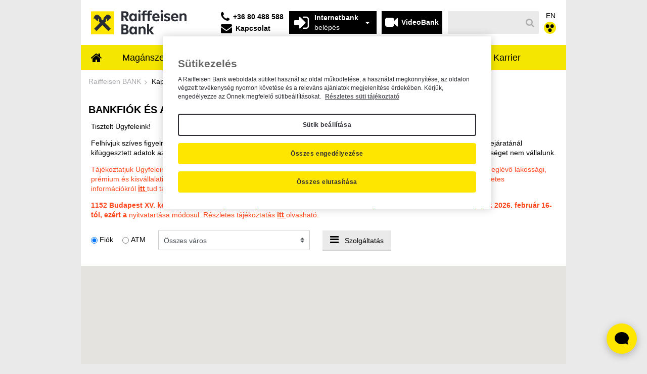

--- FILE ---
content_type: text/html;charset=UTF-8
request_url: https://www.raiffeisen.hu/kapcsolat/bankfiokok
body_size: 29133
content:
































	
		
			<!DOCTYPE html>

































































<html class="ltr" dir="ltr" lang="hu-HU">

<head>
    <title>Bankfiókok, ATM-ek - Raiffeisen BANK - raiffeisen.hu</title>

    <meta content="initial-scale=1.0, width=device-width" name="viewport"/>


<meta property="og:type" content="website" />
<meta property="og:url" content="https://www.raiffeisen.hu/kapcsolat/bankfiokok" />
<meta property="og:title" content="Bankfiókok, ATM-ek - Raiffeisen BANK" />
<meta property="og:site_name" content="Raiffeisen BANK" />
<meta property="og:image" content="https://www.raiffeisen.hu/o/raiffeisen-theme/images/social_image_400x400px.png" />
<meta property="og:image:type" content="image/png" />
<meta property="og:image:width" content="400" />
<meta property="og:image:height" content="400" />
<meta property="og:locale" content="hu_HU" />

    <meta property="fb:app_id" content="1234test" />
































<meta content="text/html; charset=UTF-8" http-equiv="content-type" />












<script type="importmap">{"imports":{"react-dom":"/o/frontend-js-react-web/__liferay__/exports/react-dom.js","@clayui/breadcrumb":"/o/frontend-taglib-clay/__liferay__/exports/@clayui$breadcrumb.js","@clayui/form":"/o/frontend-taglib-clay/__liferay__/exports/@clayui$form.js","@clayui/popover":"/o/frontend-taglib-clay/__liferay__/exports/@clayui$popover.js","@clayui/charts":"/o/frontend-taglib-clay/__liferay__/exports/@clayui$charts.js","@clayui/shared":"/o/frontend-taglib-clay/__liferay__/exports/@clayui$shared.js","@clayui/localized-input":"/o/frontend-taglib-clay/__liferay__/exports/@clayui$localized-input.js","@clayui/modal":"/o/frontend-taglib-clay/__liferay__/exports/@clayui$modal.js","@clayui/empty-state":"/o/frontend-taglib-clay/__liferay__/exports/@clayui$empty-state.js","react":"/o/frontend-js-react-web/__liferay__/exports/react.js","@clayui/color-picker":"/o/frontend-taglib-clay/__liferay__/exports/@clayui$color-picker.js","@clayui/navigation-bar":"/o/frontend-taglib-clay/__liferay__/exports/@clayui$navigation-bar.js","@clayui/pagination":"/o/frontend-taglib-clay/__liferay__/exports/@clayui$pagination.js","@clayui/icon":"/o/frontend-taglib-clay/__liferay__/exports/@clayui$icon.js","@clayui/table":"/o/frontend-taglib-clay/__liferay__/exports/@clayui$table.js","@clayui/autocomplete":"/o/frontend-taglib-clay/__liferay__/exports/@clayui$autocomplete.js","@clayui/slider":"/o/frontend-taglib-clay/__liferay__/exports/@clayui$slider.js","@clayui/management-toolbar":"/o/frontend-taglib-clay/__liferay__/exports/@clayui$management-toolbar.js","@clayui/multi-select":"/o/frontend-taglib-clay/__liferay__/exports/@clayui$multi-select.js","@clayui/nav":"/o/frontend-taglib-clay/__liferay__/exports/@clayui$nav.js","@clayui/time-picker":"/o/frontend-taglib-clay/__liferay__/exports/@clayui$time-picker.js","@clayui/provider":"/o/frontend-taglib-clay/__liferay__/exports/@clayui$provider.js","@clayui/upper-toolbar":"/o/frontend-taglib-clay/__liferay__/exports/@clayui$upper-toolbar.js","@clayui/loading-indicator":"/o/frontend-taglib-clay/__liferay__/exports/@clayui$loading-indicator.js","@clayui/panel":"/o/frontend-taglib-clay/__liferay__/exports/@clayui$panel.js","@clayui/drop-down":"/o/frontend-taglib-clay/__liferay__/exports/@clayui$drop-down.js","@clayui/list":"/o/frontend-taglib-clay/__liferay__/exports/@clayui$list.js","@clayui/date-picker":"/o/frontend-taglib-clay/__liferay__/exports/@clayui$date-picker.js","@clayui/label":"/o/frontend-taglib-clay/__liferay__/exports/@clayui$label.js","@clayui/data-provider":"/o/frontend-taglib-clay/__liferay__/exports/@clayui$data-provider.js","@liferay/frontend-js-api/data-set":"/o/frontend-js-dependencies-web/__liferay__/exports/@liferay$js-api$data-set.js","@clayui/core":"/o/frontend-taglib-clay/__liferay__/exports/@clayui$core.js","@clayui/pagination-bar":"/o/frontend-taglib-clay/__liferay__/exports/@clayui$pagination-bar.js","@clayui/layout":"/o/frontend-taglib-clay/__liferay__/exports/@clayui$layout.js","@clayui/multi-step-nav":"/o/frontend-taglib-clay/__liferay__/exports/@clayui$multi-step-nav.js","@liferay/frontend-js-api":"/o/frontend-js-dependencies-web/__liferay__/exports/@liferay$js-api.js","@clayui/css":"/o/frontend-taglib-clay/__liferay__/exports/@clayui$css.js","@clayui/toolbar":"/o/frontend-taglib-clay/__liferay__/exports/@clayui$toolbar.js","@clayui/alert":"/o/frontend-taglib-clay/__liferay__/exports/@clayui$alert.js","@clayui/badge":"/o/frontend-taglib-clay/__liferay__/exports/@clayui$badge.js","@clayui/link":"/o/frontend-taglib-clay/__liferay__/exports/@clayui$link.js","@clayui/card":"/o/frontend-taglib-clay/__liferay__/exports/@clayui$card.js","@clayui/progress-bar":"/o/frontend-taglib-clay/__liferay__/exports/@clayui$progress-bar.js","@clayui/tooltip":"/o/frontend-taglib-clay/__liferay__/exports/@clayui$tooltip.js","@clayui/button":"/o/frontend-taglib-clay/__liferay__/exports/@clayui$button.js","@clayui/tabs":"/o/frontend-taglib-clay/__liferay__/exports/@clayui$tabs.js","@clayui/sticker":"/o/frontend-taglib-clay/__liferay__/exports/@clayui$sticker.js"},"scopes":{}}</script><script data-senna-track="temporary">var Liferay = window.Liferay || {};Liferay.Icons = Liferay.Icons || {};Liferay.Icons.controlPanelSpritemap = 'https://www.raiffeisen.hu/o/admin-theme/images/clay/icons.svg';Liferay.Icons.spritemap = 'https://www.raiffeisen.hu/o/raiffeisen-theme/images/clay/icons.svg';</script>
<link data-senna-track="permanent" href="/o/frontend-theme-font-awesome-web/css/main.css?&mac=KWb8CY3oOhD728SI0G+NfXJbH/E=&browserId=chrome&languageId=hu_HU&minifierType=css&themeId=raiffeisen_WAR_raiffeisentheme" rel="stylesheet" type="text/css" />
<script data-senna-track="permanent" type="text/javascript">window.Liferay = window.Liferay || {}; window.Liferay.CSP = {nonce: ''};</script>
<link data-senna-track="temporary" href="https://www.raiffeisen.hu/kapcsolat/bankfiokok" rel="canonical" />
<link data-senna-track="temporary" href="https://www.raiffeisen.hu/kapcsolat/bankfiokok" hreflang="hu-HU" rel="alternate" />
<link data-senna-track="temporary" href="https://www.raiffeisen.hu/kapcsolat/bankfiokok" hreflang="x-default" rel="alternate" />

<meta property="og:locale" content="hu_HU">
<meta property="og:locale:alternate" content="hu_HU">
<meta property="og:site_name" content="Raiffeisen BANK">
<meta property="og:title" content="Bankfiókok, ATM-ek - Raiffeisen BANK - raiffeisen.hu">
<meta property="og:type" content="website">
<meta property="og:url" content="https://www.raiffeisen.hu/kapcsolat/bankfiokok">


<link href="https://www.raiffeisen.hu/o/raiffeisen-theme/images/favicon.ico" rel="apple-touch-icon" />
<link href="https://www.raiffeisen.hu/o/raiffeisen-theme/images/favicon.ico" rel="icon" />



<link class="lfr-css-file" data-senna-track="temporary" href="https://www.raiffeisen.hu/o/raiffeisen-theme/css/clay.css?browserId=chrome&amp;themeId=raiffeisen_WAR_raiffeisentheme&amp;minifierType=css&amp;languageId=hu_HU&amp;t=1769203788000" id="liferayAUICSS" rel="stylesheet" type="text/css" />









	<link href="/combo?browserId=chrome&amp;minifierType=css&amp;themeId=raiffeisen_WAR_raiffeisentheme&amp;languageId=hu_HU&amp;com_liferay_commerce_product_asset_categories_navigation_web_internal_portlet_CPAssetCategoriesNavigationPortlet_INSTANCE_cpAssetCategoriesNavigationPortlet_navigation_menu:%2Fo%2Fcommerce-product-asset-categories-navigation-web%2Fcss%2Fmain.css&amp;com_liferay_journal_content_web_portlet_JournalContentPortlet_INSTANCE_3gvPIWSOPxqC:%2Fo%2Fjournal-content-web%2Fcss%2Fmain.css&amp;com_liferay_portal_search_web_search_bar_portlet_SearchBarPortlet_INSTANCE_desktopTmplateSearch:%2Fo%2Fportal-search-web%2Fcss%2Fmain.css&amp;com_liferay_product_navigation_product_menu_web_portlet_ProductMenuPortlet:%2Fo%2Fproduct-navigation-product-menu-web%2Fcss%2Fmain.css&amp;com_liferay_site_navigation_menu_web_portlet_SiteNavigationMenuPortlet_INSTANCE_siteNavigationMenuPortlet_main:%2Fo%2Fsite-navigation-menu-web%2Fcss%2Fmain.css&amp;t=1769203788000" rel="stylesheet" type="text/css"
 data-senna-track="temporary" id="15b0245b" />








<script type="text/javascript" data-senna-track="temporary">
	// <![CDATA[
		var Liferay = Liferay || {};

		Liferay.Browser = {
			acceptsGzip: function() {
				return true;
			},

			

			getMajorVersion: function() {
				return 131.0;
			},

			getRevision: function() {
				return '537.36';
			},
			getVersion: function() {
				return '131.0';
			},

			

			isAir: function() {
				return false;
			},
			isChrome: function() {
				return true;
			},
			isEdge: function() {
				return false;
			},
			isFirefox: function() {
				return false;
			},
			isGecko: function() {
				return true;
			},
			isIe: function() {
				return false;
			},
			isIphone: function() {
				return false;
			},
			isLinux: function() {
				return false;
			},
			isMac: function() {
				return true;
			},
			isMobile: function() {
				return false;
			},
			isMozilla: function() {
				return false;
			},
			isOpera: function() {
				return false;
			},
			isRtf: function() {
				return true;
			},
			isSafari: function() {
				return true;
			},
			isSun: function() {
				return false;
			},
			isWebKit: function() {
				return true;
			},
			isWindows: function() {
				return false;
			}
		};

		Liferay.Data = Liferay.Data || {};

		Liferay.Data.ICONS_INLINE_SVG = true;

		Liferay.Data.NAV_SELECTOR = '#navigation';

		Liferay.Data.NAV_SELECTOR_MOBILE = '#navigationCollapse';

		Liferay.Data.isCustomizationView = function() {
			return false;
		};

		Liferay.Data.notices = [
			
		];

		(function () {
			var available = {};

			var direction = {};

			

				available['hu_HU'] = 'magyar\x20\x28Magyarország\x29';
				direction['hu_HU'] = 'ltr';

			

				available['ar_SA'] = 'arab\x20\x28Szaúd-Arábia\x29';
				direction['ar_SA'] = 'rtl';

			

				available['ca_ES'] = 'katalán\x20\x28Spanyolország\x29';
				direction['ca_ES'] = 'ltr';

			

				available['zh_CN'] = 'kínai\x20\x28Kína\x29';
				direction['zh_CN'] = 'ltr';

			

				available['nl_NL'] = 'holland\x20\x28Hollandia\x29';
				direction['nl_NL'] = 'ltr';

			

				available['en_US'] = 'angol\x20\x28Egyesült\x20Államok\x29';
				direction['en_US'] = 'ltr';

			

				available['fi_FI'] = 'finn\x20\x28Finnország\x29';
				direction['fi_FI'] = 'ltr';

			

				available['fr_FR'] = 'francia\x20\x28Franciaország\x29';
				direction['fr_FR'] = 'ltr';

			

				available['de_DE'] = 'német\x20\x28Németország\x29';
				direction['de_DE'] = 'ltr';

			

				available['ja_JP'] = 'japán\x20\x28Japán\x29';
				direction['ja_JP'] = 'ltr';

			

				available['pt_BR'] = 'portugál\x20\x28Brazília\x29';
				direction['pt_BR'] = 'ltr';

			

				available['es_ES'] = 'spanyol\x20\x28Spanyolország\x29';
				direction['es_ES'] = 'ltr';

			

				available['sv_SE'] = 'svéd\x20\x28Svédország\x29';
				direction['sv_SE'] = 'ltr';

			

			Liferay.Language = {
				available,
				direction,
				get: function(key) {
					return key;
				}
			};
		})();

		var featureFlags = {"LPD-11018":false,"LPS-193884":false,"LPS-178642":false,"LPS-193005":false,"LPS-187284":false,"LPS-187285":false,"LPS-114786":false,"LPS-192957":false,"COMMERCE-8087":false,"LRAC-10757":false,"LPS-180090":false,"LPS-170809":false,"LPS-178052":false,"LPS-189856":false,"LPS-187436":false,"LPS-182184":false,"LPS-185892":false,"LPS-186620":false,"COMMERCE-12754":false,"LPS-184404":false,"LPS-180328":false,"LPS-198183":false,"LPS-171364":false,"LPS-153714":false,"LPS-96845":false,"LPS-170670":false,"LPS-141392":false,"LPS-169981":false,"LPD-15804":false,"LPS-153839":false,"LPS-200135":false,"LPS-187793":false,"LPS-177027":false,"LPD-10793":false,"COMMERCE-12192":false,"LPD-11003":false,"LPS-196768":false,"LPS-196724":false,"LPS-196847":false,"LPS-163118":false,"LPS-114700":false,"LPS-135430":false,"LPS-134060":false,"LPS-164563":false,"LPS-122920":false,"LPS-203351":false,"LPS-194395":false,"LPD-6368":false,"LPD-10701":false,"LPS-202104":false,"COMMERCE-9599":false,"LPS-187142":false,"LPD-15596":false,"LPS-198959":false,"LPS-196935":true,"LPS-187854":false,"LPS-176691":false,"LPS-197909":false,"LPS-202534":false,"COMMERCE-8949":false,"COMMERCE-11922":false,"LPS-194362":false,"LPS-165481":false,"LPS-153813":false,"LPS-174455":false,"LPD-10735":false,"COMMERCE-13024":false,"LPS-194763":false,"LPS-165482":false,"LPS-193551":false,"LPS-197477":false,"LPS-174816":false,"LPS-186360":false,"LPS-153332":false,"COMMERCE-12170":false,"LPS-179669":false,"LPS-174417":false,"LPS-183882":false,"LPS-155284":false,"LRAC-15017":false,"LPS-200108":false,"LPS-159643":false,"LPS-161033":false,"LPS-164948":false,"LPS-186870":false,"LPS-186871":false,"LPS-188058":false,"LPS-129412":false,"LPS-166126":false,"LPS-169837":false};

		Liferay.FeatureFlags = Object.keys(featureFlags).reduce(
			(acc, key) => ({
				...acc, [key]: featureFlags[key] === 'true' || featureFlags[key] === true
			}), {}
		);

		Liferay.PortletKeys = {
			DOCUMENT_LIBRARY: 'com_liferay_document_library_web_portlet_DLPortlet',
			DYNAMIC_DATA_MAPPING: 'com_liferay_dynamic_data_mapping_web_portlet_DDMPortlet',
			ITEM_SELECTOR: 'com_liferay_item_selector_web_portlet_ItemSelectorPortlet'
		};

		Liferay.PropsValues = {
			JAVASCRIPT_SINGLE_PAGE_APPLICATION_TIMEOUT: 0,
			UPLOAD_SERVLET_REQUEST_IMPL_MAX_SIZE: 1048576000
		};

		Liferay.ThemeDisplay = {

			

			
				getLayoutId: function() {
					return '410';
				},

				

				getLayoutRelativeControlPanelURL: function() {
					return '/group/bank/~/control_panel/manage';
				},

				getLayoutRelativeURL: function() {
					return '/kapcsolat/bankfiokok';
				},
				getLayoutURL: function() {
					return 'https://www.raiffeisen.hu/kapcsolat/bankfiokok';
				},
				getParentLayoutId: function() {
					return '279';
				},
				isControlPanel: function() {
					return false;
				},
				isPrivateLayout: function() {
					return 'false';
				},
				isVirtualLayout: function() {
					return false;
				},
			

			getBCP47LanguageId: function() {
				return 'hu-HU';
			},
			getCanonicalURL: function() {

				

				return 'https\x3a\x2f\x2fwww\x2eraiffeisen\x2ehu\x2fkapcsolat\x2fbankfiokok';
			},
			getCDNBaseURL: function() {
				return 'https://www.raiffeisen.hu';
			},
			getCDNDynamicResourcesHost: function() {
				return '';
			},
			getCDNHost: function() {
				return '';
			},
			getCompanyGroupId: function() {
				return '10165';
			},
			getCompanyId: function() {
				return '10132';
			},
			getDefaultLanguageId: function() {
				return 'hu_HU';
			},
			getDoAsUserIdEncoded: function() {
				return '';
			},
			getLanguageId: function() {
				return 'hu_HU';
			},
			getParentGroupId: function() {
				return '10423';
			},
			getPathContext: function() {
				return '';
			},
			getPathImage: function() {
				return '/image';
			},
			getPathJavaScript: function() {
				return '/o/frontend-js-web';
			},
			getPathMain: function() {
				return '/c';
			},
			getPathThemeImages: function() {
				return 'https://www.raiffeisen.hu/o/raiffeisen-theme/images';
			},
			getPathThemeRoot: function() {
				return '/o/raiffeisen-theme';
			},
			getPlid: function() {
				return '55319';
			},
			getPortalURL: function() {
				return 'https://www.raiffeisen.hu';
			},
			getRealUserId: function() {
				return '10135';
			},
			getRemoteAddr: function() {
				return '100.67.57.138';
			},
			getRemoteHost: function() {
				return '100.67.57.138';
			},
			getScopeGroupId: function() {
				return '10423';
			},
			getScopeGroupIdOrLiveGroupId: function() {
				return '10423';
			},
			getSessionId: function() {
				return '';
			},
			getSiteAdminURL: function() {
				return 'https://www.raiffeisen.hu/group/bank/~/control_panel/manage?p_p_lifecycle=0&p_p_state=maximized&p_p_mode=view';
			},
			getSiteGroupId: function() {
				return '10423';
			},
			getURLControlPanel: function() {
				return '/group/control_panel?refererPlid=55319';
			},
			getURLHome: function() {
				return 'https\x3a\x2f\x2fwww\x2eraiffeisen\x2ehu\x2fweb\x2fbank\x2ffooldal';
			},
			getUserEmailAddress: function() {
				return '';
			},
			getUserId: function() {
				return '10135';
			},
			getUserName: function() {
				return '';
			},
			isAddSessionIdToURL: function() {
				return false;
			},
			isImpersonated: function() {
				return false;
			},
			isSignedIn: function() {
				return false;
			},

			isStagedPortlet: function() {
				
					
						return false;
					
				
			},

			isStateExclusive: function() {
				return false;
			},
			isStateMaximized: function() {
				return false;
			},
			isStatePopUp: function() {
				return false;
			}
		};

		var themeDisplay = Liferay.ThemeDisplay;

		Liferay.AUI = {

			

			getCombine: function() {
				return true;
			},
			getComboPath: function() {
				return '/combo/?browserId=chrome&minifierType=&languageId=hu_HU&t=1769203696190&';
			},
			getDateFormat: function() {
				return '%Y.%m.%d.';
			},
			getEditorCKEditorPath: function() {
				return '/o/frontend-editor-ckeditor-web';
			},
			getFilter: function() {
				var filter = 'raw';

				
					
						filter = 'min';
					
					

				return filter;
			},
			getFilterConfig: function() {
				var instance = this;

				var filterConfig = null;

				if (!instance.getCombine()) {
					filterConfig = {
						replaceStr: '.js' + instance.getStaticResourceURLParams(),
						searchExp: '\\.js$'
					};
				}

				return filterConfig;
			},
			getJavaScriptRootPath: function() {
				return '/o/frontend-js-web';
			},
			getPortletRootPath: function() {
				return '/html/portlet';
			},
			getStaticResourceURLParams: function() {
				return '?browserId=chrome&minifierType=&languageId=hu_HU&t=1769203696190';
			}
		};

		Liferay.authToken = 'c9t3VASO';

		

		Liferay.currentURL = '\x2fkapcsolat\x2fbankfiokok';
		Liferay.currentURLEncoded = '\x252Fkapcsolat\x252Fbankfiokok';
	// ]]>
</script>

<script data-senna-track="temporary" type="text/javascript">window.__CONFIG__= {basePath: '',combine: true, defaultURLParams: null, explainResolutions: false, exposeGlobal: false, logLevel: 'warn', moduleType: 'module', namespace:'Liferay', nonce: '', reportMismatchedAnonymousModules: 'warn', resolvePath: '/o/js_resolve_modules', url: '/combo/?browserId=chrome&minifierType=js&languageId=hu_HU&t=1769203696190&', waitTimeout: 60000};</script><script data-senna-track="permanent" src="/o/frontend-js-loader-modules-extender/loader.js?&mac=9WaMmhziBCkScHZwrrVcOR7VZF4=&browserId=chrome&languageId=hu_HU&minifierType=js" type="text/javascript"></script><script data-senna-track="permanent" src="/combo?browserId=chrome&minifierType=js&languageId=hu_HU&t=1769203696190&/o/frontend-js-aui-web/aui/aui/aui-min.js&/o/frontend-js-aui-web/liferay/modules.js&/o/frontend-js-aui-web/liferay/aui_sandbox.js&/o/frontend-js-aui-web/aui/attribute-base/attribute-base-min.js&/o/frontend-js-aui-web/aui/attribute-complex/attribute-complex-min.js&/o/frontend-js-aui-web/aui/attribute-core/attribute-core-min.js&/o/frontend-js-aui-web/aui/attribute-observable/attribute-observable-min.js&/o/frontend-js-aui-web/aui/attribute-extras/attribute-extras-min.js&/o/frontend-js-aui-web/aui/event-custom-base/event-custom-base-min.js&/o/frontend-js-aui-web/aui/event-custom-complex/event-custom-complex-min.js&/o/frontend-js-aui-web/aui/oop/oop-min.js&/o/frontend-js-aui-web/aui/aui-base-lang/aui-base-lang-min.js&/o/frontend-js-aui-web/liferay/dependency.js&/o/frontend-js-aui-web/liferay/util.js&/o/oauth2-provider-web/js/liferay.js&/o/frontend-js-web/liferay/dom_task_runner.js&/o/frontend-js-web/liferay/events.js&/o/frontend-js-web/liferay/lazy_load.js&/o/frontend-js-web/liferay/liferay.js&/o/frontend-js-web/liferay/global.bundle.js&/o/frontend-js-web/liferay/portlet.js&/o/frontend-js-web/liferay/workflow.js" type="text/javascript"></script>
<script data-senna-track="temporary" type="text/javascript">window.Liferay = Liferay || {}; window.Liferay.OAuth2 = {getAuthorizeURL: function() {return 'https://www.raiffeisen.hu/o/oauth2/authorize';}, getBuiltInRedirectURL: function() {return 'https://www.raiffeisen.hu/o/oauth2/redirect';}, getIntrospectURL: function() { return 'https://www.raiffeisen.hu/o/oauth2/introspect';}, getTokenURL: function() {return 'https://www.raiffeisen.hu/o/oauth2/token';}, getUserAgentApplication: function(externalReferenceCode) {return Liferay.OAuth2._userAgentApplications[externalReferenceCode];}, _userAgentApplications: {}}</script><script data-senna-track="temporary" type="text/javascript">try {var MODULE_MAIN='staging-processes-web@5.0.55/index';var MODULE_PATH='/o/staging-processes-web';AUI().applyConfig({groups:{stagingprocessesweb:{base:MODULE_PATH+"/",combine:Liferay.AUI.getCombine(),filter:Liferay.AUI.getFilterConfig(),modules:{"liferay-staging-processes-export-import":{path:"js/main.js",requires:["aui-datatype","aui-dialog-iframe-deprecated","aui-modal","aui-parse-content","aui-toggler","liferay-portlet-base","liferay-util-window"]}},root:MODULE_PATH+"/"}}});
} catch(error) {console.error(error);}try {var MODULE_MAIN='portal-workflow-kaleo-designer-web@5.0.125/index';var MODULE_PATH='/o/portal-workflow-kaleo-designer-web';AUI().applyConfig({groups:{"kaleo-designer":{base:MODULE_PATH+"/designer/js/legacy/",combine:Liferay.AUI.getCombine(),filter:Liferay.AUI.getFilterConfig(),modules:{"liferay-kaleo-designer-autocomplete-util":{path:"autocomplete_util.js",requires:["autocomplete","autocomplete-highlighters"]},"liferay-kaleo-designer-definition-diagram-controller":{path:"definition_diagram_controller.js",requires:["liferay-kaleo-designer-field-normalizer","liferay-kaleo-designer-utils"]},"liferay-kaleo-designer-dialogs":{path:"dialogs.js",requires:["liferay-util-window"]},"liferay-kaleo-designer-editors":{path:"editors.js",requires:["aui-ace-editor","aui-ace-editor-mode-xml","aui-base","aui-datatype","aui-node","liferay-kaleo-designer-autocomplete-util","liferay-kaleo-designer-utils"]},"liferay-kaleo-designer-field-normalizer":{path:"field_normalizer.js",requires:["liferay-kaleo-designer-remote-services"]},"liferay-kaleo-designer-nodes":{path:"nodes.js",requires:["aui-datatable","aui-datatype","aui-diagram-builder","liferay-kaleo-designer-editors","liferay-kaleo-designer-utils"]},"liferay-kaleo-designer-remote-services":{path:"remote_services.js",requires:["aui-io"]},"liferay-kaleo-designer-templates":{path:"templates.js",requires:["aui-tpl-snippets-deprecated"]},"liferay-kaleo-designer-utils":{path:"utils.js",requires:[]},"liferay-kaleo-designer-xml-definition":{path:"xml_definition.js",requires:["aui-base","aui-component","dataschema-xml","datatype-xml"]},"liferay-kaleo-designer-xml-definition-serializer":{path:"xml_definition_serializer.js",requires:["escape","liferay-kaleo-designer-xml-util"]},"liferay-kaleo-designer-xml-util":{path:"xml_util.js",requires:["aui-base"]},"liferay-portlet-kaleo-designer":{path:"main.js",requires:["aui-ace-editor","aui-ace-editor-mode-xml","aui-tpl-snippets-deprecated","dataschema-xml","datasource","datatype-xml","event-valuechange","io-form","liferay-kaleo-designer-autocomplete-util","liferay-kaleo-designer-editors","liferay-kaleo-designer-nodes","liferay-kaleo-designer-remote-services","liferay-kaleo-designer-utils","liferay-kaleo-designer-xml-util","liferay-util-window"]}},root:MODULE_PATH+"/designer/js/legacy/"}}});
} catch(error) {console.error(error);}try {var MODULE_MAIN='portal-search-web@6.0.127/index';var MODULE_PATH='/o/portal-search-web';AUI().applyConfig({groups:{search:{base:MODULE_PATH+"/js/",combine:Liferay.AUI.getCombine(),filter:Liferay.AUI.getFilterConfig(),modules:{"liferay-search-custom-filter":{path:"custom_filter.js",requires:[]},"liferay-search-date-facet":{path:"date_facet.js",requires:["aui-form-validator","liferay-search-facet-util"]},"liferay-search-facet-util":{path:"facet_util.js",requires:[]},"liferay-search-modified-facet":{path:"modified_facet.js",requires:["aui-form-validator","liferay-search-facet-util"]},"liferay-search-sort-configuration":{path:"sort_configuration.js",requires:["aui-node"]},"liferay-search-sort-util":{path:"sort_util.js",requires:[]}},root:MODULE_PATH+"/js/"}}});
} catch(error) {console.error(error);}try {var MODULE_MAIN='@liferay/frontend-js-state-web@1.0.20/index';var MODULE_PATH='/o/frontend-js-state-web';AUI().applyConfig({groups:{state:{mainModule:MODULE_MAIN}}});
} catch(error) {console.error(error);}try {var MODULE_MAIN='@liferay/frontend-js-react-web@5.0.37/index';var MODULE_PATH='/o/frontend-js-react-web';AUI().applyConfig({groups:{react:{mainModule:MODULE_MAIN}}});
} catch(error) {console.error(error);}try {var MODULE_MAIN='frontend-js-components-web@2.0.63/index';var MODULE_PATH='/o/frontend-js-components-web';AUI().applyConfig({groups:{components:{mainModule:MODULE_MAIN}}});
} catch(error) {console.error(error);}try {var MODULE_MAIN='frontend-editor-alloyeditor-web@5.0.46/index';var MODULE_PATH='/o/frontend-editor-alloyeditor-web';AUI().applyConfig({groups:{alloyeditor:{base:MODULE_PATH+"/js/",combine:Liferay.AUI.getCombine(),filter:Liferay.AUI.getFilterConfig(),modules:{"liferay-alloy-editor":{path:"alloyeditor.js",requires:["aui-component","liferay-portlet-base","timers"]},"liferay-alloy-editor-source":{path:"alloyeditor_source.js",requires:["aui-debounce","liferay-fullscreen-source-editor","liferay-source-editor","plugin"]}},root:MODULE_PATH+"/js/"}}});
} catch(error) {console.error(error);}try {var MODULE_MAIN='exportimport-web@5.0.83/index';var MODULE_PATH='/o/exportimport-web';AUI().applyConfig({groups:{exportimportweb:{base:MODULE_PATH+"/",combine:Liferay.AUI.getCombine(),filter:Liferay.AUI.getFilterConfig(),modules:{"liferay-export-import-export-import":{path:"js/main.js",requires:["aui-datatype","aui-dialog-iframe-deprecated","aui-modal","aui-parse-content","aui-toggler","liferay-portlet-base","liferay-util-window"]}},root:MODULE_PATH+"/"}}});
} catch(error) {console.error(error);}try {var MODULE_MAIN='dynamic-data-mapping-web@5.0.100/index';var MODULE_PATH='/o/dynamic-data-mapping-web';!function(){const a=Liferay.AUI;AUI().applyConfig({groups:{ddm:{base:MODULE_PATH+"/js/",combine:Liferay.AUI.getCombine(),filter:a.getFilterConfig(),modules:{"liferay-ddm-form":{path:"ddm_form.js",requires:["aui-base","aui-datatable","aui-datatype","aui-image-viewer","aui-parse-content","aui-set","aui-sortable-list","json","liferay-form","liferay-map-base","liferay-translation-manager","liferay-util-window"]},"liferay-portlet-dynamic-data-mapping":{condition:{trigger:"liferay-document-library"},path:"main.js",requires:["arraysort","aui-form-builder-deprecated","aui-form-validator","aui-map","aui-text-unicode","json","liferay-menu","liferay-translation-manager","liferay-util-window","text"]},"liferay-portlet-dynamic-data-mapping-custom-fields":{condition:{trigger:"liferay-document-library"},path:"custom_fields.js",requires:["liferay-portlet-dynamic-data-mapping"]}},root:MODULE_PATH+"/js/"}}})}();
} catch(error) {console.error(error);}try {var MODULE_MAIN='@liferay/document-library-web@6.0.177/document_library/js/index';var MODULE_PATH='/o/document-library-web';AUI().applyConfig({groups:{dl:{base:MODULE_PATH+"/document_library/js/legacy/",combine:Liferay.AUI.getCombine(),filter:Liferay.AUI.getFilterConfig(),modules:{"document-library-upload-component":{path:"DocumentLibraryUpload.js",requires:["aui-component","aui-data-set-deprecated","aui-overlay-manager-deprecated","aui-overlay-mask-deprecated","aui-parse-content","aui-progressbar","aui-template-deprecated","liferay-search-container","querystring-parse-simple","uploader"]}},root:MODULE_PATH+"/document_library/js/legacy/"}}});
} catch(error) {console.error(error);}try {var MODULE_MAIN='contacts-web@5.0.57/index';var MODULE_PATH='/o/contacts-web';AUI().applyConfig({groups:{contactscenter:{base:MODULE_PATH+"/js/",combine:Liferay.AUI.getCombine(),filter:Liferay.AUI.getFilterConfig(),modules:{"liferay-contacts-center":{path:"main.js",requires:["aui-io-plugin-deprecated","aui-toolbar","autocomplete-base","datasource-io","json-parse","liferay-portlet-base","liferay-util-window"]}},root:MODULE_PATH+"/js/"}}});
} catch(error) {console.error(error);}try {var MODULE_MAIN='calendar-web@5.0.89/index';var MODULE_PATH='/o/calendar-web';AUI().applyConfig({groups:{calendar:{base:MODULE_PATH+"/js/",combine:Liferay.AUI.getCombine(),filter:Liferay.AUI.getFilterConfig(),modules:{"liferay-calendar-a11y":{path:"calendar_a11y.js",requires:["calendar"]},"liferay-calendar-container":{path:"calendar_container.js",requires:["aui-alert","aui-base","aui-component","liferay-portlet-base"]},"liferay-calendar-date-picker-sanitizer":{path:"date_picker_sanitizer.js",requires:["aui-base"]},"liferay-calendar-interval-selector":{path:"interval_selector.js",requires:["aui-base","liferay-portlet-base"]},"liferay-calendar-interval-selector-scheduler-event-link":{path:"interval_selector_scheduler_event_link.js",requires:["aui-base","liferay-portlet-base"]},"liferay-calendar-list":{path:"calendar_list.js",requires:["aui-template-deprecated","liferay-scheduler"]},"liferay-calendar-message-util":{path:"message_util.js",requires:["liferay-util-window"]},"liferay-calendar-recurrence-converter":{path:"recurrence_converter.js",requires:[]},"liferay-calendar-recurrence-dialog":{path:"recurrence.js",requires:["aui-base","liferay-calendar-recurrence-util"]},"liferay-calendar-recurrence-util":{path:"recurrence_util.js",requires:["aui-base","liferay-util-window"]},"liferay-calendar-reminders":{path:"calendar_reminders.js",requires:["aui-base"]},"liferay-calendar-remote-services":{path:"remote_services.js",requires:["aui-base","aui-component","liferay-calendar-util","liferay-portlet-base"]},"liferay-calendar-session-listener":{path:"session_listener.js",requires:["aui-base","liferay-scheduler"]},"liferay-calendar-simple-color-picker":{path:"simple_color_picker.js",requires:["aui-base","aui-template-deprecated"]},"liferay-calendar-simple-menu":{path:"simple_menu.js",requires:["aui-base","aui-template-deprecated","event-outside","event-touch","widget-modality","widget-position","widget-position-align","widget-position-constrain","widget-stack","widget-stdmod"]},"liferay-calendar-util":{path:"calendar_util.js",requires:["aui-datatype","aui-io","aui-scheduler","aui-toolbar","autocomplete","autocomplete-highlighters"]},"liferay-scheduler":{path:"scheduler.js",requires:["async-queue","aui-datatype","aui-scheduler","dd-plugin","liferay-calendar-a11y","liferay-calendar-message-util","liferay-calendar-recurrence-converter","liferay-calendar-recurrence-util","liferay-calendar-util","liferay-scheduler-event-recorder","liferay-scheduler-models","promise","resize-plugin"]},"liferay-scheduler-event-recorder":{path:"scheduler_event_recorder.js",requires:["dd-plugin","liferay-calendar-util","resize-plugin"]},"liferay-scheduler-models":{path:"scheduler_models.js",requires:["aui-datatype","dd-plugin","liferay-calendar-util"]}},root:MODULE_PATH+"/js/"}}});
} catch(error) {console.error(error);}</script>




<script type="text/javascript" data-senna-track="temporary">
	// <![CDATA[
		
			
				
		

		
	// ]]>
</script>














	



















<link class="lfr-css-file" data-senna-track="temporary" href="https://www.raiffeisen.hu/o/raiffeisen-theme/css/main.css?browserId=chrome&amp;themeId=raiffeisen_WAR_raiffeisentheme&amp;minifierType=css&amp;languageId=hu_HU&amp;t=1769203788000" id="liferayThemeCSS" rel="stylesheet" type="text/css" />




	<style data-senna-track="temporary" type="text/css">
		#lpChat button img { max-width: none !important; }

.branch-load-notification {display:none !important;}
	</style>





	<style data-senna-track="temporary" type="text/css">

		

			

		

			

		

			

		

			

		

			

		

			

		

			

		

			

		

			

		

			

				

					

#p_p_id_raiffeisenfiokkeresodisplay_WAR_raiffeisenfiokkeresoportlet_ .portlet-content {

}
.raiffeisen-fiokkereso-display-portlet .branch-load-notification {
	display: none !important;
}



				

			

		

	</style>


<script data-senna-track="temporary">var Liferay = window.Liferay || {}; Liferay.CommerceContext = {"commerceAccountGroupIds":[],"accountEntryAllowedTypes":["person"],"commerceChannelId":"0","showUnselectableOptions":false,"currency":{"currencyId":"3198939","currencyCode":"USD"},"showSeparateOrderItems":false,"commerceSiteType":0};</script><link href="/o/commerce-frontend-js/styles/main.css" rel="stylesheet" type="text/css" />
<style data-senna-track="temporary" type="text/css">
</style>






















<script type="text/javascript" data-senna-track="temporary">
	if (window.Analytics) {
		window._com_liferay_document_library_analytics_isViewFileEntry = false;
	}
</script>

<script type="text/javascript">
Liferay.on(
	'ddmFieldBlur', function(event) {
		if (window.Analytics) {
			Analytics.send(
				'fieldBlurred',
				'Form',
				{
					fieldName: event.fieldName,
					focusDuration: event.focusDuration,
					formId: event.formId,
					formPageTitle: event.formPageTitle,
					page: event.page,
					title: event.title
				}
			);
		}
	}
);

Liferay.on(
	'ddmFieldFocus', function(event) {
		if (window.Analytics) {
			Analytics.send(
				'fieldFocused',
				'Form',
				{
					fieldName: event.fieldName,
					formId: event.formId,
					formPageTitle: event.formPageTitle,
					page: event.page,
					title:event.title
				}
			);
		}
	}
);

Liferay.on(
	'ddmFormPageShow', function(event) {
		if (window.Analytics) {
			Analytics.send(
				'pageViewed',
				'Form',
				{
					formId: event.formId,
					formPageTitle: event.formPageTitle,
					page: event.page,
					title: event.title
				}
			);
		}
	}
);

Liferay.on(
	'ddmFormSubmit', function(event) {
		if (window.Analytics) {
			Analytics.send(
				'formSubmitted',
				'Form',
				{
					formId: event.formId,
					title: event.title
				}
			);
		}
	}
);

Liferay.on(
	'ddmFormView', function(event) {
		if (window.Analytics) {
			Analytics.send(
				'formViewed',
				'Form',
				{
					formId: event.formId,
					title: event.title
				}
			);
		}
	}
);

</script><script>

</script>















    <script type="application/javascript"
            src="https://www.raiffeisen.hu/o/raiffeisen-theme/js/components/Accordion.js?minifierType=js&t=1769393492136" charset="utf-8"></script>
    <script type="application/javascript"
            src="https://www.raiffeisen.hu/o/raiffeisen-theme/js/components/Accessibility.js?minifierType=js&t=1769393492136"
            charset="utf-8"></script>
    <script type="application/javascript"
            src="https://www.raiffeisen.hu/o/raiffeisen-theme/js/components/ScrollTop.js?minifierType=js&t=1769393492136" charset="utf-8"></script>
    <script type="application/javascript"
            src="https://www.raiffeisen.hu/o/raiffeisen-theme/js/components/SidebarMenu.js?minifierType=js&t=1769393492136"
            charset="utf-8"></script>
    <script type="application/javascript"
            src="https://www.raiffeisen.hu/o/raiffeisen-theme/js/components/FooterTop.js?minifierType=js&t=1769393492136" charset="utf-8"></script>
    <script type="application/javascript" src="https://www.raiffeisen.hu/o/raiffeisen-theme/js/components/Sticky.js?minifierType=js&t=1769393492136"
            charset="utf-8"></script>
    <script type="application/javascript"
            src="https://www.raiffeisen.hu/o/raiffeisen-theme/js/components/DeviceSearch.js?minifierType=js&t=1769393492136"
            charset="utf-8"></script>
    <script type="application/javascript" src="https://www.raiffeisen.hu/o/raiffeisen-theme/js/components/Slider.js?minifierType=js&t=1769393492136"
            charset="utf-8"></script>
    <script type="application/javascript"
            src="https://www.raiffeisen.hu/o/raiffeisen-theme/js/components/Navigation.js?minifierType=js&t=1769393492136" charset="utf-8"></script>
        <!-- OneTrust Cookies Consent Notice start for raiffeisen.hu -->
        <script src="https://cdn.cookielaw.org/scripttemplates/otSDKStub.js" data-document-language="true"
                type="text/javascript" charset="UTF-8"
                data-domain-script="018def3d-0656-798a-8be7-ccd06c3ff7e7"></script>
        <script type="text/javascript">
            function OptanonWrapper() {
            }
        </script>
        <!-- OneTrust Cookies Consent Notice end for raiffeisen.hu -->
        <!-- <script type="application/javascript" src="https://www.raiffeisen.hu/o/raiffeisen-theme/js/components/CookieAcceptance.js?minifierType=js&t=1769393492136" charset="utf-8"></script> -->
    <script type="application/javascript"
            src="https://www.raiffeisen.hu/o/raiffeisen-theme/js/components/Openable.js?minifierType=js&t=1769393492136" charset="utf-8"></script>
    <script type="application/javascript"
            src="https://www.raiffeisen.hu/o/raiffeisen-theme/js/components/LeadFormAnchor.js?minifierType=js&t=1769393492136"
            charset="utf-8"></script>
    <script type="application/javascript"
            src="https://www.raiffeisen.hu/o/raiffeisen-theme/js/components/LeadFormTitle.js?minifierType=js&t=1769393492136"
            charset="utf-8"></script>

        <script type="application/javascript"
                src="/libs/3B1HdVTHXIx25Ii.js" charset="utf-8">
        </script>

        <!-- Jentis -->
        <script>
            (function (sCDN, sCDNProject, sCDNWorkspace, sCDNVers) {
                if (
                    window.localStorage !== null &&
                    typeof window.localStorage === "object" &&
                    typeof window.localStorage.getItem === "function" &&
                    window.sessionStorage !== null &&
                    typeof window.sessionStorage === "object" &&
                    typeof window.sessionStorage.getItem === "function"
                ) {
                    sCDNVers =
                        window.sessionStorage.getItem("jts_preview_version") ||
                        window.localStorage.getItem("jts_preview_version") ||
                        sCDNVers;
                }
                window.jentis = window.jentis || {};
                window.jentis.config = window.jentis.config || {};
                window.jentis.config.frontend = window.jentis.config.frontend || {};
                window.jentis.config.frontend.cdnhost =
                    sCDN + "/get/" + sCDNWorkspace + "/web/" + sCDNVers + "/";
                window.jentis.config.frontend.vers = sCDNVers;
                window.jentis.config.frontend.env = sCDNWorkspace;
                window.jentis.config.frontend.project = sCDNProject;
                window._jts = window._jts || [];
                var f = document.getElementsByTagName("script")[0];
                var j = document.createElement("script");
                j.async = true;
                j.src = window.jentis.config.frontend.cdnhost + "2fy7ti.js";
                f.parentNode.insertBefore(j, f);
            })("https://swbikn.raiffeisen.hu", "RBHU", "live", "_");

            _jts.push({track: "pageview"});
            _jts.push({track: "submit"});
        </script>

        <!-- RAIA chatbot -->
        <script type="application/javascript">
            (function (I, n, f, o, b, i, p) {
                I[b] = I[b] || function () {
                    (I[b].q = I[b].q || []).push(arguments)
                };
                I[b].t = 1 * new Date();
                i = n.createElement(f);
                i.async = 1;
                i.src = o;
                i.type = 'application/javascript';
                p = n.getElementsByTagName(f)[0];
                p.parentNode.insertBefore(i, p)
            })
            (window, document, 'script', 'https://livechat.infobip.com/widget.js', 'liveChat');
            liveChat('init', '3b665050-0318-4db6-b831-64ffa4bc92a3', (error, result) => {
            });
        </script>
</head>

<body class="chrome controls-visible  yui3-skin-sam signed-out public-page site site-background"
      style="">

<script>
    if (eval(localStorage.getItem('accessibility-mode')) === true) {
        document.body.classList.add('accessibility');
    }
</script>














































	<nav aria-label="Gyorslinkek" class="bg-dark cadmin quick-access-nav text-center text-white" id="tomr_quickAccessNav">
		
			
				<a class="d-block p-2 sr-only sr-only-focusable text-reset" href="#main-content">
		Ugrás a fő tartalomhoz
	</a>
			
			
	</nav>











































































<div id="wrapper" class="container-fluid">


    <header id="banner" role="banner">
        <div id="heading" class="d-flex flex-wrap align-items-center justify-content-between">
            <div aria-level="1" class="site-title" role="heading">

                <a class="logo custom-logo opacity-transition" href="https://www.raiffeisen.hu"
                   title="Ugrás a Raiffeisen BANK-ra">
                    <img alt="Raiffeisen BANK" height="49" src="/image/layout_set_logo?img_id=3468754&amp;t=1769203814005"
                         width="189"/>
                </a>

            </div>

            <div class="d-flex align-items-center flex-wrap  pl-1">
                <div class="contact-wrapper d-none d-md-block">

                            <ul class="d-flex align-items-center align-items-lg-start flex-lg-column h-45-px justify-content-lg-between">
			<li class="list-unstyled">
			<a
			 class="d-flex align-items-center underline-0 opacity-transition"
			 href="tel:+3680488588">
				<i class="pr-md-3 pr-lg-2 icon-phone"></i>
				<span class="contact-text">+36 80 488 588</span>
			</a>
		</li>
		<li class="list-unstyled">
			<a
			class="d-flex align-items-center underline-0 opacity-transition"
			href="/web/bank/kapcsolat">
				<i class="pr-md-3 pr-lg-2 icon-envelope-alt"></i>
				<span class="contact-text">Kapcsolat</span>
			</a>
		</li>
</ul>
                </div>

                <div class="d-lg-none">
                    <a href="javascript:" class="device-search opacity-transition underline-0">
                        <i class="f-size-30 icon-search c-pointer"></i>
                    </a>
                </div>

                <div class="internetbank-wrapper pl-1 d-none d-md-block">

                            <div class="d-flex align-items-center position-relative ml-2 h-45-px placeholder-container" aria-haspopup="true">
    <div class="placeholder h-100 d-flex align-items-center c-pointer f-white bg-black px-2 py-1">
        <i class="icon-signin f-size-34 pl-1 pr-2 mr-1"></i>
        <span class="text f-bold pr-2">Internetbank <span>belépés</span></span>
        <i class="p-2 icon-caret-down"></i>
    </div>
    <ul class="d-none z-index-10 list-unstyled">
                <li class="d-block myraiffeisen">
                    <a href="https://my.raiffeisen.hu" target="" class="underline-0 f-size-18 d-flex align-items-center py-md-2 px-md-3">
                        <i class="pr-md-3 icon-th-large"></i> <span>myRaiffeisen portál</span>
                    </a>
                </li>
                <li class="d-block raiffeisen-business">
                    <a href="https://business.raiffeisen.hu/" target="" class="underline-0 f-size-18 d-flex align-items-center py-md-2 px-md-3">
                        <i class="pr-md-3 icon-link"></i> <span>Raiffeisen Business</span>
                    </a>
                </li>
                <li class="d-block electra">
                    <a href="https://electra.raiffeisen.hu/eib_vall/loginpage.hu.html" target="" class="underline-0 f-size-18 d-flex align-items-center py-md-2 px-md-3">
                        <i class="pr-md-3 icon-link"></i> <span>Electra</span>
                    </a>
                </li>
                <li class="d-block direktnet">
                    <a href="https://direktnet.raiffeisen.hu" target="_blank" class="underline-0 f-size-18 d-flex align-items-center py-md-2 px-md-3">
                        <i class="pr-md-3 icon-lock"></i> <span>DirektNet</span>
                    </a>
                </li>
    </ul>
</div>
                </div>

                <div class="videobank-wrapper pl-1 d-none d-md-block">

                            <a class="
    d-flex
    align-items-center
    bg-black
    hover-bg-white
    f-white
    f-bold
    ml-2
    px-2
    py-1
    h-45-px
    underline-0
    " href="/web/bank/videobank">
    
    <i class="pr-md-2 icon-facetime-video"></i>
    
    <span>VideoBank</span>
</a>
                </div>

                <div class="ml-2 pl-1 d-none d-lg-block">
                    <div class="search-wrapper d-flex align-items-center bg-nickel-gray h-45-px">






































































	

	<div class="portlet-boundary portlet-boundary_com_liferay_portal_search_web_search_bar_portlet_SearchBarPortlet_  portlet-static portlet-static-end portlet-barebone portlet-search-bar " id="p_p_id_com_liferay_portal_search_web_search_bar_portlet_SearchBarPortlet_INSTANCE_desktopTmplateSearch_">
		<span id="p_com_liferay_portal_search_web_search_bar_portlet_SearchBarPortlet_INSTANCE_desktopTmplateSearch"></span>




	

	
		
			


































	
		
<section class="portlet" id="portlet_com_liferay_portal_search_web_search_bar_portlet_SearchBarPortlet_INSTANCE_desktopTmplateSearch">


	<div class="portlet-content">

		<div class="autofit-float autofit-row portlet-header">
			<div class="autofit-col autofit-col-expand">
				<h2 class="portlet-title-text">Kereső sáv</h2>
			</div>

			<div class="autofit-col autofit-col-end">
				<div class="autofit-section">
				</div>
			</div>
		</div>

		
			<div class=" portlet-content-container">
				


	<div class="portlet-body">



	
		
			
				
					







































	

	








	

				

				
					
						


	

		


















	
		<form action="https://www.raiffeisen.hu/kereses" id="dkrk___fm" method="get" name="dkrk___fm">
			

			

			





































				
					
						<div class="search-bar">
							


































































	

		

		
			
				<input  class="field search-bar-empty-search-input form-control"  id="_com_liferay_portal_search_web_search_bar_portlet_SearchBarPortlet_INSTANCE_desktopTmplateSearch_emptySearchEnabled"    name="_com_liferay_portal_search_web_search_bar_portlet_SearchBarPortlet_INSTANCE_desktopTmplateSearch_emptySearchEnabled"     type="hidden" value="false"   />
			
		

		
	










							<div class="input-group search-bar-simple">
								
									
										<div class="input-group-item search-bar-keywords-input-wrapper">
											<input aria-label="Keresés" autocomplete="off" class="form-control input-group-inset input-group-inset-after search-bar-keywords-input" data-qa-id="searchInput" id="dkrk___q" name="q" placeholder="Keresés..." title="Keresés" type="text" value="" />

											


































































	

		

		
			
				<input  class="field form-control"  id="_com_liferay_portal_search_web_search_bar_portlet_SearchBarPortlet_INSTANCE_desktopTmplateSearch_scope"    name="_com_liferay_portal_search_web_search_bar_portlet_SearchBarPortlet_INSTANCE_desktopTmplateSearch_scope"     type="hidden" value=""   />
			
		

		
	










											<div class="input-group-inset-item input-group-inset-item-after">
												<button class="btn btn-monospaced btn-unstyled" type="submit" aria-label="Keresés" ><span class="inline-item"><svg class="lexicon-icon lexicon-icon-search" role="presentation" viewBox="0 0 512 512"><use xlink:href="https://www.raiffeisen.hu/o/raiffeisen-theme/images/clay/icons.svg#search" /></svg></span></button>
											</div>
										</div>
									
								
							</div>
						</div>
					
				
			
		</form>

		<script>
Liferay.Loader.require(
'portal-search-web@6.0.127/js/SearchBar',
function(SearchBar) {
try {
(function() {
Liferay.component('__UNNAMED_COMPONENT__fcdb4c37-3161-8399-54f1-8ea6e9cae6db', new SearchBar.default({"formId":"dkrk___fm","namespace":"_com_liferay_portal_search_web_search_bar_portlet_SearchBarPortlet_INSTANCE_desktopTmplateSearch_","spritemap":"https:\/\/www.raiffeisen.hu\/o\/raiffeisen-theme\/images\/clay\/icons.svg"}), { destroyOnNavigate: true, portletId: 'com_liferay_portal_search_web_search_bar_portlet_SearchBarPortlet_INSTANCE_desktopTmplateSearch'});
})();
} catch (err) {
	console.error(err);
}
});

</script>
	


	
	
					
				
			
		
	
	


	</div>

			</div>
		
	</div>
</section>
	

		
		







	</div>






                    </div>
                </div>

                <div class="controls-wrapper d-none d-md-flex flex-column h-45-px justify-content-between h-45-px ml-2 pl-1">


                            <a class="header-lang pl-1 c-pointer position-relative d-block opacity-transition"
                               href="/web/english" title="English">EN</a>
                        <span id="accessibility" class="c-pointer"></span>
                </div>

                <a href="javascript:;" class="d-md-none navigation-button underline-0">
                    <i class="icon-reorder icon-remove f-size-30"></i>
                </a>
            </div>

            <div class="device-search-wrapper d-lg-none">






































































	

	<div class="portlet-boundary portlet-boundary_com_liferay_portal_search_web_search_bar_portlet_SearchBarPortlet_  portlet-static portlet-static-end portlet-barebone portlet-search-bar " id="p_p_id_com_liferay_portal_search_web_search_bar_portlet_SearchBarPortlet_INSTANCE_mobileTemplateSearch_">
		<span id="p_com_liferay_portal_search_web_search_bar_portlet_SearchBarPortlet_INSTANCE_mobileTemplateSearch"></span>




	

	
		
			


































	
		
<section class="portlet" id="portlet_com_liferay_portal_search_web_search_bar_portlet_SearchBarPortlet_INSTANCE_mobileTemplateSearch">


	<div class="portlet-content">

		<div class="autofit-float autofit-row portlet-header">
			<div class="autofit-col autofit-col-expand">
				<h2 class="portlet-title-text">Kereső sáv</h2>
			</div>

			<div class="autofit-col autofit-col-end">
				<div class="autofit-section">
				</div>
			</div>
		</div>

		
			<div class=" portlet-content-container">
				


	<div class="portlet-body">



	
		
			
				
					







































	

	








	

				

				
					
						


	

		


















	
		<form action="https://www.raiffeisen.hu/kereses" id="wfkm___fm" method="get" name="wfkm___fm">
			

			

			





































				
					
						<div class="search-bar">
							


































































	

		

		
			
				<input  class="field search-bar-empty-search-input form-control"  id="_com_liferay_portal_search_web_search_bar_portlet_SearchBarPortlet_INSTANCE_mobileTemplateSearch_emptySearchEnabled"    name="_com_liferay_portal_search_web_search_bar_portlet_SearchBarPortlet_INSTANCE_mobileTemplateSearch_emptySearchEnabled"     type="hidden" value="false"   />
			
		

		
	










							<div class="input-group search-bar-simple">
								
									
										<div class="input-group-item search-bar-keywords-input-wrapper">
											<input aria-label="Keresés" autocomplete="off" class="form-control input-group-inset input-group-inset-after search-bar-keywords-input" data-qa-id="searchInput" id="wfkm___q" name="q" placeholder="Keresés..." title="Keresés" type="text" value="" />

											


































































	

		

		
			
				<input  class="field form-control"  id="_com_liferay_portal_search_web_search_bar_portlet_SearchBarPortlet_INSTANCE_mobileTemplateSearch_scope"    name="_com_liferay_portal_search_web_search_bar_portlet_SearchBarPortlet_INSTANCE_mobileTemplateSearch_scope"     type="hidden" value=""   />
			
		

		
	










											<div class="input-group-inset-item input-group-inset-item-after">
												<button class="btn btn-monospaced btn-unstyled" type="submit" aria-label="Keresés" ><span class="inline-item"><svg class="lexicon-icon lexicon-icon-search" role="presentation" viewBox="0 0 512 512"><use xlink:href="https://www.raiffeisen.hu/o/raiffeisen-theme/images/clay/icons.svg#search" /></svg></span></button>
											</div>
										</div>
									
								
							</div>
						</div>
					
				
			
		</form>

		<script>
Liferay.Loader.require(
'portal-search-web@6.0.127/js/SearchBar',
function(SearchBar) {
try {
(function() {
Liferay.component('__UNNAMED_COMPONENT__8c0cc846-4f8e-eaf1-35bd-17c98834a5be', new SearchBar.default({"formId":"wfkm___fm","namespace":"_com_liferay_portal_search_web_search_bar_portlet_SearchBarPortlet_INSTANCE_mobileTemplateSearch_","spritemap":"https:\/\/www.raiffeisen.hu\/o\/raiffeisen-theme\/images\/clay\/icons.svg"}), { destroyOnNavigate: true, portletId: 'com_liferay_portal_search_web_search_bar_portlet_SearchBarPortlet_INSTANCE_mobileTemplateSearch'});
})();
} catch (err) {
	console.error(err);
}
});

</script>
	


	
	
					
				
			
		
	
	


	</div>

			</div>
		
	</div>
</section>
	

		
		







	</div>






            </div>
        </div>


<nav class="sort-pages modify-pages" id="navigation" role="navigation">
	<div class="navigation-wrapper">
		<ul aria-label="Webhelyoldalak:" role="menubar">

				
				<li class="device-navigation-item-li  " id="layout_3318" role="presentation">
					<a class="underline-0 d-none d-md-block" aria-labelledby="layout_3318"  href="https://www.raiffeisen.hu/fooldal"  role="menuitem">
					<span> Főoldal</span>

					</a>

					<div class="d-block d-md-none device-submenu-container">
						<a class="underline-0" aria-labelledby="layout_3318"  href="https://www.raiffeisen.hu/fooldal"  role="menuitem">
							<span> Főoldal</span>
						</a>
					</div>
				</li>

				
				<li class="device-navigation-item-li  has-child" id="layout_3" role="presentation">
					<a class="underline-0 d-none d-md-block" aria-labelledby="layout_3"  href="https://www.raiffeisen.hu/maganszemely"  role="menuitem">
					<span> Magánszemélyek</span>

					<i class="icon-caret-down pl-3"></i>
					</a>

					<div class="d-none d-md-block">
						<div class="raiffeisen-submenu position-absolute">

								


    <ul class="list-unstyled grid-template" style="grid-template-columns:0.25fr 0.25fr 0.25fr 0.25fr ">
		<li>
        		<ul class="list-unstyled">
                		<li>
                            		<span class="d-block f-bold f-size-18 mb-3 px-3">
                            		    Mindennapi pénzügyek
                            		</span>
                        		<ul class="list-unstyled">
                                		<li class="py-2 px-3 hover-bg-citron-yellow ">
                                		<a class="d-flex align-items-center f-size-14 underline-0" href="/web/bank/maganszemely/bankszamlak" target="_self"><i class="icon-angle-right pr-2 f-size-12"></i> <span>Számlavezetés</span></a>
                                		</li>
                                		<li class="py-2 px-3 hover-bg-citron-yellow ">
                                		<a class="d-flex align-items-center f-size-14 underline-0" href="/web/bank/maganszemely/bankszamlak/bankvaltas-egyszeruen" target="_self"><i class="icon-angle-right pr-2 f-size-12"></i> <span>Bankváltás egyszerűen</span></a>
                                		</li>
                                		<li class="py-2 px-3 hover-bg-citron-yellow ">
                                		<a class="d-flex align-items-center f-size-14 underline-0" href="/web/bank/maganszemely/bankkartya" target="_self"><i class="icon-angle-right pr-2 f-size-12"></i> <span>Betétikártya-szolgáltatás</span></a>
                                		</li>
                                		<li class="py-2 px-3 hover-bg-citron-yellow ">
                                		<a class="d-flex align-items-center f-size-14 underline-0" href="/web/bank/maganszemely/hitelkartya" target="_self"><i class="icon-angle-right pr-2 f-size-12"></i> <span>Hitelkártyák</span></a>
                                		</li>
                                		<li class="py-2 px-3 hover-bg-citron-yellow ">
                                		<a class="d-flex align-items-center f-size-14 underline-0" href="/web/bank/maganszemely/biztositas" target="_self"><i class="icon-angle-right pr-2 f-size-12"></i> <span>Biztosítások</span></a>
                                		</li>
                                		<li class="py-2 px-3 hover-bg-citron-yellow ">
                                		<a class="d-flex align-items-center f-size-14 underline-0" href="/web/bank/maganszemely/szefszolgaltatas" target="_self"><i class="icon-angle-right pr-2 f-size-12"></i> <span>Széfszolgáltatás</span></a>
                                		</li>
                                		<li class="py-2 px-3 hover-bg-citron-yellow ">
                                		<a class="d-flex align-items-center f-size-14 underline-0" href="/web/bank/maganszemely/bankszamlak/ajanloprogram" target="_self"><i class="icon-angle-right pr-2 f-size-12"></i> <span>Ügyfélajánló program</span></a>
                                		</li>
                                		<li class="py-2 px-3 hover-bg-citron-yellow mb-3">
                                		<a class="d-flex align-items-center f-size-14 underline-0" href="https://husegprogram.raiffeisen.hu/?utm_source=raiffeisen&amp;utm_medium=mainpage&amp;utm_campaign=mindennapi_penzugyek" target="_self"><i class="icon-angle-right pr-2 f-size-12"></i> <span>Hűségprogram</span></a>
                                		</li>
                            	</ul>
                    	</li>
                		<li>
                        			<a class="d-block f-bold f-size-18 mb-3 px-3" href="/web/bank/maganszemely/megtakaritas-befektetes" target="_self">Megtakarításom van</a>
                        		<ul class="list-unstyled">
                                		<li class="py-2 px-3 hover-bg-citron-yellow ">
                                		<a class="d-flex align-items-center f-size-14 underline-0" href="/web/bank/maganszemely/megtakaritas-befektetes/megtakaritasok" target="_self"><i class="icon-angle-right pr-2 f-size-12"></i> <span>Megtakarítások, betétek</span></a>
                                		</li>
                                		<li class="py-2 px-3 hover-bg-citron-yellow ">
                                		<a class="d-flex align-items-center f-size-14 underline-0" href="/web/bank/maganszemely/megtakaritas-befektetes/befektetesek" target="_self"><i class="icon-angle-right pr-2 f-size-12"></i> <span>Befektetések, értékpapírok</span></a>
                                		</li>
                                		<li class="py-2 px-3 hover-bg-citron-yellow mb-3">
                                		<a class="d-flex align-items-center f-size-14 underline-0" href="/web/bank/maganszemely/megtakaritas-befektetes/treasury-szolgaltatasok" target="_self"><i class="icon-angle-right pr-2 f-size-12"></i> <span>Treasury szolgáltatások</span></a>
                                		</li>
                            	</ul>
                    	</li>
            	</ul>
   		</li>
		<li>
        		<ul class="list-unstyled">
                		<li>
                        			<a class="d-block f-bold f-size-18 mb-3 px-3" href="/web/bank/maganszemely/hitelek" target="_self">Kölcsönök, hitelek</a>
                        		<ul class="list-unstyled">
                                		<li class="py-2 px-3 hover-bg-citron-yellow ">
                                		<a class="d-flex align-items-center f-size-14 underline-0" href="/web/bank/maganszemely/hitelek/szemelyi-kolcson" target="_self"><i class="icon-angle-right pr-2 f-size-12"></i> <span>Személyi kölcsön</span></a>
                                		</li>
                                		<li class="py-2 px-3 hover-bg-citron-yellow ">
                                		<a class="d-flex align-items-center f-size-14 underline-0" href="https://felujitasihitel.raiffeisen.hu/?utm_source=raiffeisen&amp;utm_medium=text&amp;utm_content=page&amp;utm_campaign=greenloan_2023" target="_self"><i class="icon-angle-right pr-2 f-size-12"></i> <span>Zöld Jelzáloghitel felújításra</span></a>
                                		</li>
                                		<li class="py-2 px-3 hover-bg-citron-yellow ">
                                		<a class="d-flex align-items-center f-size-14 underline-0" href="/web/bank/maganszemely/hitelek/szemelyi-kolcson-ingatlanfedezettel" target="_self"><i class="icon-angle-right pr-2 f-size-12"></i> <span>Személyi kölcsön ingatlanfedezettel</span></a>
                                		</li>
                                		<li class="py-2 px-3 hover-bg-citron-yellow ">
                                		<a class="d-flex align-items-center f-size-14 underline-0" href="/web/bank/maganszemely/hitelek/bankszamlahitel-fedezet-nelkul" target="_self"><i class="icon-angle-right pr-2 f-size-12"></i> <span>Folyószámlahitel</span></a>
                                		</li>
                                		<li class="py-2 px-3 hover-bg-citron-yellow ">
                                		<a class="d-flex align-items-center f-size-14 underline-0" href="/web/bank/maganszemely/hitelek/lakashitel" target="_self"><i class="icon-angle-right pr-2 f-size-12"></i> <span>Lakáshitel</span></a>
                                		</li>
                                		<li class="py-2 px-3 hover-bg-citron-yellow mb-3">
                                		<a class="d-flex align-items-center f-size-14 underline-0" href="https://lakashitel.raiffeisen.hu/index.php?o=fogyasztobarat" target="_self"><i class="icon-angle-right pr-2 f-size-12"></i> <span>Minősített Fogyasztóbarát Lakáshitel</span></a>
                                		</li>
                            	</ul>
                    	</li>
                		<li>
                            		<span class="d-block f-bold f-size-18 mb-3 px-3">
                            		    Támogatott hitelek
                            		</span>
                        		<ul class="list-unstyled">
                                		<li class="py-2 px-3 hover-bg-citron-yellow ">
                                		<a class="d-flex align-items-center f-size-14 underline-0" href="/web/bank/maganszemely/hitelek/otthonstart" target="_self"><i class="icon-angle-right pr-2 f-size-12"></i> <span>Otthon Start program</span></a>
                                		</li>
                                		<li class="py-2 px-3 hover-bg-citron-yellow ">
                                		<a class="d-flex align-items-center f-size-14 underline-0" href="/web/bank/maganszemely/hitelek/babavaro-hitel" target="_self"><i class="icon-angle-right pr-2 f-size-12"></i> <span>Babaváró Hitel</span></a>
                                		</li>
                                		<li class="py-2 px-3 hover-bg-citron-yellow ">
                                		<a class="d-flex align-items-center f-size-14 underline-0" href="/web/bank/csokplusz" target="_self"><i class="icon-angle-right pr-2 f-size-12"></i> <span>CSOK Plusz hitelprogram</span></a>
                                		</li>
                                		<li class="py-2 px-3 hover-bg-citron-yellow mb-3">
                                		<a class="d-flex align-items-center f-size-14 underline-0" href="https://szemelyikolcson.raiffeisen.hu/munkashitel/" target="_self"><i class="icon-angle-right pr-2 f-size-12"></i> <span>Munkáshitel</span></a>
                                		</li>
                            	</ul>
                    	</li>
            	</ul>
   		</li>
		<li>
        		<ul class="list-unstyled">
                		<li>
                        			<a class="d-block f-bold f-size-18 mb-3 px-3" href="/web/bank/maganszemely/elektronikus-szolgaltatas" target="_self">Digitális szolgáltatások</a>
                        		<ul class="list-unstyled">
                                		<li class="py-2 px-3 hover-bg-citron-yellow ">
                                		<a class="d-flex align-items-center f-size-14 underline-0" href="/web/bank/myraiffeisen-app" target="_self"><i class="icon-angle-right pr-2 f-size-12"></i> <span>myRaiffeisen applikáció</span></a>
                                		</li>
                                		<li class="py-2 px-3 hover-bg-citron-yellow ">
                                		<a class="d-flex align-items-center f-size-14 underline-0" href="https://www.raiffeisen.hu/myraiffeisen-portal" target="_self"><i class="icon-angle-right pr-2 f-size-12"></i> <span>myRaiffeisen portál</span></a>
                                		</li>
                                		<li class="py-2 px-3 hover-bg-citron-yellow ">
                                		<a class="d-flex align-items-center f-size-14 underline-0" href="/web/bank/maganszemely/elektronikus-szolgaltatas/applepay" target="_self"><i class="icon-angle-right pr-2 f-size-12"></i> <span>ApplePay</span></a>
                                		</li>
                                		<li class="py-2 px-3 hover-bg-citron-yellow ">
                                		<a class="d-flex align-items-center f-size-14 underline-0" href="/web/bank/maganszemely/elektronikus-szolgaltatas/raipay" target="_self"><i class="icon-angle-right pr-2 f-size-12"></i> <span>RaiPay</span></a>
                                		</li>
                                		<li class="py-2 px-3 hover-bg-citron-yellow ">
                                		<a class="d-flex align-items-center f-size-14 underline-0" href="https://www.raiffeisen.hu/gpay" target="_self"><i class="icon-angle-right pr-2 f-size-12"></i> <span>Google Pay</span></a>
                                		</li>
                                		<li class="py-2 px-3 hover-bg-citron-yellow ">
                                		<a class="d-flex align-items-center f-size-14 underline-0" href="/web/bank/maganszemely/elektronikus-szolgaltatas/videobank" target="_self"><i class="icon-angle-right pr-2 f-size-12"></i> <span>VideoBank</span></a>
                                		</li>
                                		<li class="py-2 px-3 hover-bg-citron-yellow ">
                                		<a class="d-flex align-items-center f-size-14 underline-0" href="/web/bank/maganszemely/elektronikus-szolgaltatas" target="_self"><i class="icon-angle-right pr-2 f-size-12"></i> <span>Internetbanki és mobilalkalmazási szolgáltatások</span></a>
                                		</li>
                                		<li class="py-2 px-3 hover-bg-citron-yellow mb-3">
                                		<a class="d-flex align-items-center f-size-14 underline-0" href="/web/bank/-/raiffeisen-online-broker" target="_self"><i class="icon-angle-right pr-2 f-size-12"></i> <span>Raiffeisen Online Broker</span></a>
                                		</li>
                            	</ul>
                    	</li>
                		<li>
                        			<a class="d-block f-bold f-size-18 mb-3 px-3" href="https://szamlanekem.raiffeisen.hu/?utm_source=raiffeisen&amp;utm_medium=text&amp;utm_content=mainmenu&amp;utm_campaign=pi_account" target="_self">Online számlanyitás</a>
                        				<a class="d-block" href="https://szamlanekem.raiffeisen.hu/?utm_source=raiffeisen&amp;utm_medium=text&amp;utm_content=mainmenu&amp;utm_campaign=pi_account" target="_self">
                                        	<picture data-fileentryid="1706594"><source media="(max-width:40px)" srcset="/o/adaptive-media/image/1706594/Preview-1000x0/online_szamlanyitas_ikon.png?t=1615377394681" /><source media="(max-width:40px) and (min-width:40px)" srcset="/o/adaptive-media/image/1706594/Thumbnail-300x300/online_szamlanyitas_ikon.png?t=1615377394681" /><img src="https://www.raiffeisen.hu/documents/10423/161844/online_szamlanyitas_ikon.png/72cd6a55-ab55-4dd9-1ca9-b61b37461259?t=1615377394681" alt="Online lakossági számlanyitás" title="Online lakossági számlanyitás" /></picture>
                                    	</a>
                    	</li>
            	</ul>
   		</li>
		<li>
        		<ul class="list-unstyled">
                		<li>
                            		<span class="d-block f-bold f-size-18 mb-3 px-3">
                            		    Kiemelt ügyfelek
                            		</span>
                        		<ul class="list-unstyled">
                                		<li class="py-2 px-3 hover-bg-citron-yellow mb-3">
                                		<a class="d-flex align-items-center f-size-14 underline-0" href="/web/premiumbanking" target="_self"><i class="icon-angle-right pr-2 f-size-12"></i> <span>Premium Banking</span></a>
                                		</li>
                            	</ul>
                        				<a class="d-block" href="/web/premiumbanking" target="_self">
                                        	<picture data-fileentryid="1079605"><source media="(max-width:252px)" srcset="/o/adaptive-media/image/1079605/Preview-1000x0/mdm_menu_premium_logo_227x84px.png?t=1705995749194" /><source media="(max-width:252px) and (min-width:252px)" srcset="/o/adaptive-media/image/1079605/Thumbnail-300x300/mdm_menu_premium_logo_227x84px.png?t=1705995749194" /><img src="https://www.raiffeisen.hu/documents/10423/1079525/mdm_menu_premium_logo_227x84px.png/35a6e8a9-c096-4427-81e9-c4f56bef0094?t=1705995749194" alt="Premium Banking" title="Premium Banking" /></picture>
                                    	</a>
                    	</li>
                		<li>
                        		<ul class="list-unstyled">
                                		<li class="py-2 px-3 hover-bg-citron-yellow mb-3">
                                		<a class="d-flex align-items-center f-size-14 underline-0" href="/web/privatebanking" target="_self"><i class="icon-angle-right pr-2 f-size-12"></i> <span>Private Banking</span></a>
                                		</li>
                            	</ul>
                        				<a class="d-block" href="/web/privatebanking" target="_self">
                                        	<picture data-fileentryid="1079596"><source media="(max-width:251px)" srcset="/o/adaptive-media/image/1079596/Preview-1000x0/mdm_menu_fwr_logo_227x83px.png?t=1705995796015" /><source media="(max-width:251px) and (min-width:251px)" srcset="/o/adaptive-media/image/1079596/Thumbnail-300x300/mdm_menu_fwr_logo_227x83px.png?t=1705995796015" /><img src="https://www.raiffeisen.hu/documents/10423/1079525/mdm_menu_fwr_logo_227x83px.png/9252cd38-cfac-44eb-9fd0-eeda9137077d?t=1705995796015" alt="Private Banking" title="Private Banking" /></picture>
                                    	</a>
                    	</li>
            	</ul>
   		</li>
    </ul>

						</div>
					</div>
					<div class="d-block d-md-none device-submenu-container">
						<div class="device-navigation-item-with-submenu c-pointer" aria-labelledby="layout_3"  >
							Magánszemélyek
						</div>
						<ul class="child-menu" role="menu">


								<li class="" id="layout_2693" role="presentation">
									<a class="underline-0" aria-labelledby="layout_2693" href="https://www.raiffeisen.hu/maganszemely/elektronikus-szolgaltatas/onlineszamlanyitas"  role="menuitem">Online számlanyitás</a>
								</li>


								<li class="" id="layout_500" role="presentation">
									<a class="underline-0" aria-labelledby="layout_500" href="https://www.raiffeisen.hu/maganszemely/mastercard_bankkartya"  role="menuitem">MasterCard Betétikártya-szolgáltatás</a>
								</li>


								<li class="" id="layout_498" role="presentation">
									<a class="underline-0" aria-labelledby="layout_498" href="https://www.raiffeisen.hu/maganszemely/elektronikus-szolgaltatas"  role="menuitem">Internetbanki és mobilalkalmazási elektronikus szolgáltatás</a>
								</li>


								<li class="" id="layout_503" role="presentation">
									<a class="underline-0" aria-labelledby="layout_503" href="https://www.raiffeisen.hu/maganszemely/hitelek"  role="menuitem">Kölcsönök, hitelek</a>
								</li>


								<li class="" id="layout_501" role="presentation">
									<a class="underline-0" aria-labelledby="layout_501" href="https://www.raiffeisen.hu/maganszemely/megtakaritas-befektetes"  role="menuitem">Megtakarítás</a>
								</li>


								<li class="" id="layout_502" role="presentation">
									<a class="underline-0" aria-labelledby="layout_502" href="https://www.raiffeisen.hu/maganszemely/biztositas"  role="menuitem">Biztosítások</a>
								</li>


								<li class="" id="layout_2717" role="presentation">
									<a class="underline-0" aria-labelledby="layout_2717" href="https://www.raiffeisen.hu/maganszemely/szefszolgaltatas"  role="menuitem">Széfszolgáltatás</a>
								</li>


								<li class="" id="layout_2793" role="presentation">
									<a class="underline-0" aria-labelledby="layout_2793" href="https://www.raiffeisen.hu/maganszemely/hitelkartya"  role="menuitem">OneCard Hitelkártyák</a>
								</li>


								<li class="" id="layout_1400" role="presentation">
									<a class="underline-0" aria-labelledby="layout_1400" href="https://www.raiffeisen.hu/maganszemely/ingatlan-ajanlatok"  role="menuitem">Ingatlan ajánlatok</a>
								</li>


								<li class="" id="layout_3216" role="presentation">
									<a class="underline-0" aria-labelledby="layout_3216" href="https://premiumbanking.raiffeisen.hu/"  role="menuitem">Prémium Banking</a>
								</li>


								<li class="" id="layout_3217" role="presentation">
									<a class="underline-0" aria-labelledby="layout_3217" href="https://privatebanking.raiffeisen.hu/"  role="menuitem">Private Banking</a>
								</li>


								<li class="" id="layout_3283" role="presentation">
									<a class="underline-0" aria-labelledby="layout_3283" href="https://www.raiffeisen.hu/maganszemely/tesco-ertekesitesi-pontok"  role="menuitem">Tesco Partner Pontok</a>
								</li>
						</ul>
					</div>
				</li>

				
				<li class="device-navigation-item-li  has-child" id="layout_6" role="presentation">
					<a class="underline-0 d-none d-md-block" aria-labelledby="layout_6"  href="https://www.raiffeisen.hu/vallalkozas"  role="menuitem">
					<span> Kisvállalkozások</span>

					<i class="icon-caret-down pl-3"></i>
					</a>

					<div class="d-none d-md-block">
						<div class="raiffeisen-submenu position-absolute">

								


    <ul class="list-unstyled grid-template" style="grid-template-columns:0.333333333333fr 0.333333333333fr 0.333333333333fr ">
		<li>
        		<ul class="list-unstyled">
                		<li>
                            		<span class="d-block f-bold f-size-18 mb-3 px-3">
                            		    Termékek, szolgáltatások
                            		</span>
                        		<ul class="list-unstyled">
                                		<li class="py-2 px-3 hover-bg-citron-yellow ">
                                		<a class="d-flex align-items-center f-size-14 underline-0" href="/web/bank/vallalkozas/szamlacsomag" target="_self"><i class="icon-angle-right pr-2 f-size-12"></i> <span>Számlák</span></a>
                                		</li>
                                		<li class="py-2 px-3 hover-bg-citron-yellow ">
                                		<a class="d-flex align-items-center f-size-14 underline-0" href="/web/bank/vallalkozas/bankkartya" target="_self"><i class="icon-angle-right pr-2 f-size-12"></i> <span>Bankkártyák</span></a>
                                		</li>
                                		<li class="py-2 px-3 hover-bg-citron-yellow ">
                                		<a class="d-flex align-items-center f-size-14 underline-0" href="/web/bank/vallalkozas/elektronikus-szolgaltatas" target="_self"><i class="icon-angle-right pr-2 f-size-12"></i> <span>Elektronikus szolgáltatások</span></a>
                                		</li>
                                		<li class="py-2 px-3 hover-bg-citron-yellow ">
                                		<a class="d-flex align-items-center f-size-14 underline-0" href="https://fizetesimegoldasok.raiffeisen.hu/?utm_source=raiffeisen&amp;utm_medium=display&amp;utm_campaign=fizetesi_megoldasok_2024" target="_self"><i class="icon-angle-right pr-2 f-size-12"></i> <span>Raiffeisen Fizetési Megoldások</span></a>
                                		</li>
                                		<li class="py-2 px-3 hover-bg-citron-yellow ">
                                		<a class="d-flex align-items-center f-size-14 underline-0" href="/web/bank/vallalkozas/finanszirozas" target="_self"><i class="icon-angle-right pr-2 f-size-12"></i> <span>Hitel, finanszírozás</span></a>
                                		</li>
                                		<li class="py-2 px-3 hover-bg-citron-yellow ">
                                		<a class="d-flex align-items-center f-size-14 underline-0" href="/web/bank/vallalkozas/bankgarancia" target="_self"><i class="icon-angle-right pr-2 f-size-12"></i> <span>Bankgarancia</span></a>
                                		</li>
                                		<li class="py-2 px-3 hover-bg-citron-yellow ">
                                		<a class="d-flex align-items-center f-size-14 underline-0" href="/web/bank/vallalkozas/okmanyos-ugylet" target="_self"><i class="icon-angle-right pr-2 f-size-12"></i> <span>Okmányos ügyletek</span></a>
                                		</li>
                                		<li class="py-2 px-3 hover-bg-citron-yellow ">
                                		<a class="d-flex align-items-center f-size-14 underline-0" href="/web/bank/vallalkozas/befektetes" target="_self"><i class="icon-angle-right pr-2 f-size-12"></i> <span>Megtakarítások, befektetések</span></a>
                                		</li>
                                		<li class="py-2 px-3 hover-bg-citron-yellow ">
                                		<a class="d-flex align-items-center f-size-14 underline-0" href="/web/bank/vallalkozas/biztositas" target="_self"><i class="icon-angle-right pr-2 f-size-12"></i> <span>Biztosítások</span></a>
                                		</li>
                                		<li class="py-2 px-3 hover-bg-citron-yellow ">
                                		<a class="d-flex align-items-center f-size-14 underline-0" href="/web/bank/maganszemely/szefszolgaltatas" target="_self"><i class="icon-angle-right pr-2 f-size-12"></i> <span>Széfszolgáltatás</span></a>
                                		</li>
                                		<li class="py-2 px-3 hover-bg-citron-yellow mb-3">
                                		<a class="d-flex align-items-center f-size-14 underline-0" href="/web/bank/vallalkozas/nyugdijas-utalvany" target="_self"><i class="icon-angle-right pr-2 f-size-12"></i> <span>Nyugdíjas élelmiszer-utalvány beváltása</span></a>
                                		</li>
                            	</ul>
                    	</li>
            	</ul>
   		</li>
		<li>
        		<ul class="list-unstyled">
                		<li>
                            		<span class="d-block f-bold f-size-18 mb-3 px-3">
                            		    Üzleti igények
                            		</span>
                        		<ul class="list-unstyled">
                                		<li class="py-2 px-3 hover-bg-citron-yellow ">
                                		<a class="d-flex align-items-center f-size-14 underline-0" href="/web/bank/vallalkozas/bankvaltas" target="_self"><i class="icon-angle-right pr-2 f-size-12"></i> <span>Bankváltás</span></a>
                                		</li>
                                		<li class="py-2 px-3 hover-bg-citron-yellow ">
                                		<a class="d-flex align-items-center f-size-14 underline-0" href="/web/bank/vallalkozas/uzleti-igenyek/vallalkozas-inditasa" target="_self"><i class="icon-angle-right pr-2 f-size-12"></i> <span>Induló vállalkozásoknak</span></a>
                                		</li>
                                		<li class="py-2 px-3 hover-bg-citron-yellow ">
                                		<a class="d-flex align-items-center f-size-14 underline-0" href="/web/bank/vallalkozas/uzleti-igenyek/napi-penzugyek" target="_self"><i class="icon-angle-right pr-2 f-size-12"></i> <span>Napi pénzügyek</span></a>
                                		</li>
                                		<li class="py-2 px-3 hover-bg-citron-yellow ">
                                		<a class="d-flex align-items-center f-size-14 underline-0" href="/web/bank/vallalkozas/uzleti-igenyek/cash-flow-biztositasa" target="_self"><i class="icon-angle-right pr-2 f-size-12"></i> <span>Cash-flow biztosítása</span></a>
                                		</li>
                                		<li class="py-2 px-3 hover-bg-citron-yellow ">
                                		<a class="d-flex align-items-center f-size-14 underline-0" href="/web/bank/vallalkozas/uzleti-igenyek/fejlesztes-beruhazas" target="_self"><i class="icon-angle-right pr-2 f-size-12"></i> <span>Fejlesztés, beruházás</span></a>
                                		</li>
                                		<li class="py-2 px-3 hover-bg-citron-yellow mb-3">
                                		<a class="d-flex align-items-center f-size-14 underline-0" href="/web/bank/vallalkozas/uzleti-igenyek/mezogazdasagi-tevekenyseg" target="_self"><i class="icon-angle-right pr-2 f-size-12"></i> <span>Mezőgazdasági tevékenység</span></a>
                                		</li>
                            	</ul>
                    	</li>
            	</ul>
   		</li>
		<li>
        		<ul class="list-unstyled">
                		<li>
                        			<a class="d-block f-bold f-size-18 mb-3 px-3" href="https://szamlatnyitok.raiffeisen.hu/?utm_source=raiffeisen&amp;utm_medium=text&amp;utm_campaign=mainmenu&amp;utm_content=sb_account" target="_self">Online számlanyitás</a>
                        				<a class="d-block" href="https://szamlatnyitok.raiffeisen.hu/?utm_source=raiffeisen&amp;utm_medium=text&amp;utm_campaign=mainmenu&amp;utm_content=sb_account" target="_self">
                                        	<picture data-fileentryid="1706594"><source media="(max-width:40px)" srcset="/o/adaptive-media/image/1706594/Preview-1000x0/online_szamlanyitas_ikon.png?t=1615377394681" /><source media="(max-width:40px) and (min-width:40px)" srcset="/o/adaptive-media/image/1706594/Thumbnail-300x300/online_szamlanyitas_ikon.png?t=1615377394681" /><img src="https://www.raiffeisen.hu/documents/10423/161844/online_szamlanyitas_ikon.png/72cd6a55-ab55-4dd9-1ca9-b61b37461259?t=1615377394681" alt="Online számlanyitás" title="Online számlanyitás" /></picture>
                                    	</a>
                    	</li>
                		<li>
                            		<span class="d-block f-bold f-size-18 mb-3 px-3">
                            		    VideoBank szolgáltatás
                            		</span>
                        				<a class="d-block" href="https://www.raiffeisen.hu/vallalkozas/elektronikus-szolgaltatas/videobank" target="_self">
                                        	<picture data-fileentryid="1641363"><source media="(max-width:227px)" srcset="/o/adaptive-media/image/1641363/Preview-1000x0/SB_videobank_227x175.png?t=1740135355229" /><source media="(max-width:227px) and (min-width:227px)" srcset="/o/adaptive-media/image/1641363/Thumbnail-300x300/SB_videobank_227x175.png?t=1740135355229" /><img src="https://www.raiffeisen.hu/documents/10423/1079525/SB_videobank_227x175.png/e1ce0a49-a1a3-bd94-ed13-050251b1a7b4?t=1740135355229" alt="VideoBank szolgáltatás" title="VideoBank szolgáltatás" /></picture>
                                    	</a>
                    	</li>
                		<li>
                        			<a class="d-block f-bold f-size-18 mb-3 px-3" href="https://www.raiffeisen.hu/maganszemely/bankszamlak/ajanloprogram" target="_self">Ügyfélajánló Program</a>
                    	</li>
            	</ul>
   		</li>
    </ul>

						</div>
					</div>
					<div class="d-block d-md-none device-submenu-container">
						<div class="device-navigation-item-with-submenu c-pointer" aria-labelledby="layout_6"  >
							Kisvállalkozások
						</div>
						<ul class="child-menu" role="menu">


								<li class="" id="layout_1476" role="presentation">
									<a class="underline-0" aria-labelledby="layout_1476" href="https://www.raiffeisen.hu/vallalkozas/bankvaltas"  role="menuitem">Bankváltás</a>
								</li>


								<li class="" id="layout_183" role="presentation">
									<a class="underline-0" aria-labelledby="layout_183" href="https://www.raiffeisen.hu/vallalkozas/szamlacsomag"  role="menuitem">Számlák</a>
								</li>


								<li class="" id="layout_185" role="presentation">
									<a class="underline-0" aria-labelledby="layout_185" href="https://www.raiffeisen.hu/vallalkozas/finanszirozas"  role="menuitem">Hitel, finanszírozás</a>
								</li>


								<li class="" id="layout_184" role="presentation">
									<a class="underline-0" aria-labelledby="layout_184" href="https://www.raiffeisen.hu/vallalkozas/befektetes"  role="menuitem">Megtakarítások, befektetések</a>
								</li>


								<li class="" id="layout_186" role="presentation">
									<a class="underline-0" aria-labelledby="layout_186" href="https://www.raiffeisen.hu/vallalkozas/bankgarancia"  role="menuitem">Bankgarancia</a>
								</li>


								<li class="" id="layout_187" role="presentation">
									<a class="underline-0" aria-labelledby="layout_187" href="https://www.raiffeisen.hu/vallalkozas/okmanyos-ugylet"  role="menuitem">Okmányos ügyletek</a>
								</li>


								<li class="" id="layout_1660" role="presentation">
									<a class="underline-0" aria-labelledby="layout_1660" href="https://www.raiffeisen.hu/vallalkozas/biztositas"  role="menuitem">Biztosítások</a>
								</li>


								<li class="" id="layout_189" role="presentation">
									<a class="underline-0" aria-labelledby="layout_189" href="https://www.raiffeisen.hu/vallalkozas/elektronikus-szolgaltatas"  role="menuitem">Elektronikus szolgáltatások</a>
								</li>


								<li class="" id="layout_2067" role="presentation">
									<a class="underline-0" aria-labelledby="layout_2067" href="https://www.raiffeisen.hu/vallalkozas/uzleti-igenyek"  role="menuitem">Üzleti igények</a>
								</li>


								<li class="" id="layout_3403" role="presentation">
									<a class="underline-0" aria-labelledby="layout_3403" href="https://www.raiffeisen.hu/vallalkozas/nyugdijas-utalvany"  role="menuitem">Nyugdíjas élelmiszer-utalvány beváltása</a>
								</li>
						</ul>
					</div>
				</li>

				
				<li class="device-navigation-item-li  has-child" id="layout_7" role="presentation">
					<a class="underline-0 d-none d-md-block" aria-labelledby="layout_7"  href="https://www.raiffeisen.hu/vallalatok"  role="menuitem">
					<span> Közép- és nagyvállalatok</span>

					<i class="icon-caret-down pl-3"></i>
					</a>

					<div class="d-none d-md-block">
						<div class="raiffeisen-submenu position-absolute">

								


    <ul class="list-unstyled grid-template" style="grid-template-columns:0.25fr 0.25fr 0.25fr 0.25fr ">
		<li>
        		<ul class="list-unstyled">
                		<li>
                        			<a class="d-block f-bold f-size-18 mb-3 px-3" href="/web/bank/nagyvallalatok/penzforgalmi-szolgaltatasok" target="_self">Pénzforgalmi szolgáltatások</a>
                        		<ul class="list-unstyled">
                                		<li class="py-2 px-3 hover-bg-citron-yellow ">
                                		<a class="d-flex align-items-center f-size-14 underline-0" href="/web/bank/nagyvallalatok/penzforgalmi-szolgaltatasok/szamlavezetes" target="_self"><i class="icon-angle-right pr-2 f-size-12"></i> <span>Számlavezetés</span></a>
                                		</li>
                                		<li class="py-2 px-3 hover-bg-citron-yellow ">
                                		<a class="d-flex align-items-center f-size-14 underline-0" href="/web/bank/nagyvallalatok/penzforgalmi-szolgaltatasok/bankkartya" target="_self"><i class="icon-angle-right pr-2 f-size-12"></i> <span>Üzleti bankkártyák</span></a>
                                		</li>
                                		<li class="py-2 px-3 hover-bg-citron-yellow ">
                                		<a class="d-flex align-items-center f-size-14 underline-0" href="/web/bank/nagyvallalatok/penzforgalmi-szolgaltatasok/cash-management" target="_self"><i class="icon-angle-right pr-2 f-size-12"></i> <span>Cash pooling</span></a>
                                		</li>
                                		<li class="py-2 px-3 hover-bg-citron-yellow ">
                                		<a class="d-flex align-items-center f-size-14 underline-0" href="/web/bank/nagyvallalatok/penzforgalmi-szolgaltatasok/postai-szolgaltatas" target="_self"><i class="icon-angle-right pr-2 f-size-12"></i> <span>Postai szolgáltatások</span></a>
                                		</li>
                                		<li class="py-2 px-3 hover-bg-citron-yellow mb-3">
                                		<a class="d-flex align-items-center f-size-14 underline-0" href="/web/bank/nagyvallalatok/iban" target="_self"><i class="icon-angle-right pr-2 f-size-12"></i> <span>IBAN</span></a>
                                		</li>
                            	</ul>
                    	</li>
                		<li>
                        			<a class="d-block f-bold f-size-18 mb-3 px-3" href="/web/bank/nagyvallalatok/elektronikus-szolgaltatas" target="_self">Elektronikus szolgáltatások</a>
                    	</li>
                		<li>
                        			<a class="d-block f-bold f-size-18 mb-3 px-3" href="/web/bank/vallalatok/tokebevonas" target="_self">Tőkebevonás, Vállalatértékesítési tanácsadás</a>
                    	</li>
            	</ul>
   		</li>
		<li>
        		<ul class="list-unstyled">
                		<li>
                        			<a class="d-block f-bold f-size-18 mb-3 px-3" href="/web/bank/nagyvallalatok/finanszirozas" target="_self">Finanszírozás</a>
                        		<ul class="list-unstyled">
                                		<li class="py-2 px-3 hover-bg-citron-yellow ">
                                		<a class="d-flex align-items-center f-size-14 underline-0" href="/web/bank/nagyvallalatok/finanszirozas/gyors-hitel" target="_self"><i class="icon-angle-right pr-2 f-size-12"></i> <span>Folyószámlahitel</span></a>
                                		</li>
                                		<li class="py-2 px-3 hover-bg-citron-yellow ">
                                		<a class="d-flex align-items-center f-size-14 underline-0" href="/web/bank/nagyvallalatok/finanszirozas/rovidtavra" target="_self"><i class="icon-angle-right pr-2 f-size-12"></i> <span>Forgóeszköz finanszírozás</span></a>
                                		</li>
                                		<li class="py-2 px-3 hover-bg-citron-yellow ">
                                		<a class="d-flex align-items-center f-size-14 underline-0" href="/web/bank/nagyvallalatok/finanszirozas/kozeptav" target="_self"><i class="icon-angle-right pr-2 f-size-12"></i> <span>Beruházás finanszírozás</span></a>
                                		</li>
                                		<li class="py-2 px-3 hover-bg-citron-yellow ">
                                		<a class="d-flex align-items-center f-size-14 underline-0" href="/web/bank/nagyvallalatok/finanszirozas/kozeptav/novekedesi-hitelprogram" target="_self"><i class="icon-angle-right pr-2 f-size-12"></i> <span>Támogatott finanszírozási konstrukciók</span></a>
                                		</li>
                                		<li class="py-2 px-3 hover-bg-citron-yellow ">
                                		<a class="d-flex align-items-center f-size-14 underline-0" href="/web/bank/nagyvallalatok/faktoring" target="_self"><i class="icon-angle-right pr-2 f-size-12"></i> <span>Faktoring</span></a>
                                		</li>
                                		<li class="py-2 px-3 hover-bg-citron-yellow ">
                                		<a class="d-flex align-items-center f-size-14 underline-0" href="/web/bank/nagyvallalatok/export-kereskedelemfinanszirozas/agrarfinanszirozas" target="_self"><i class="icon-angle-right pr-2 f-size-12"></i> <span>Agrárfinanszírozás</span></a>
                                		</li>
                                		<li class="py-2 px-3 hover-bg-citron-yellow ">
                                		<a class="d-flex align-items-center f-size-14 underline-0" href="/web/bank/nagyvallalatok/finanszirozas/projektfinanszirozas" target="_self"><i class="icon-angle-right pr-2 f-size-12"></i> <span>Projektfinanszírozás</span></a>
                                		</li>
                                		<li class="py-2 px-3 hover-bg-citron-yellow mb-3">
                                		<a class="d-flex align-items-center f-size-14 underline-0" href="/web/lizing" target="_self"><i class="icon-angle-right pr-2 f-size-12"></i> <span>Lízing</span></a>
                                		</li>
                            	</ul>
                    	</li>
            	</ul>
   		</li>
		<li>
        		<ul class="list-unstyled">
                		<li>
                        			<a class="d-block f-bold f-size-18 mb-3 px-3" href="/web/bank/nagyvallalatok/export-kereskedelemfinanszirozas/agrarfinanszirozas" target="_self">Agrárfinanszírozás</a>
                    	</li>
                		<li>
                        			<a class="d-block f-bold f-size-18 mb-3 px-3" href="/web/bank/nagyvallalatok/export-kereskedelemfinanszirozas" target="_self">Export- és kereskedelem-finanszírozás</a>
                    	</li>
                		<li>
                        			<a class="d-block f-bold f-size-18 mb-3 px-3" href="/web/bank/nagyvallalatok/finanszirozas/lakashitel" target="_self">Lakásépítési hitel értékesítés céljára</a>
                    	</li>
                		<li>
                        			<a class="d-block f-bold f-size-18 mb-3 px-3" href="/web/bank/nagyvallalatok/befektetes" target="_self">Befektetések</a>
                    	</li>
                		<li>
                        			<a class="d-block f-bold f-size-18 mb-3 px-3" href="/web/bank/nagyvallalatok/befektetes/treasury" target="_self">Treasury szolgáltatások</a>
                    	</li>
            	</ul>
   		</li>
		<li>
        		<ul class="list-unstyled">
                		<li>
                            		<span class="d-block f-bold f-size-18 mb-3 px-3">
                            		    További szolgáltatások
                            		</span>
                        		<ul class="list-unstyled">
                                		<li class="py-2 px-3 hover-bg-citron-yellow ">
                                		<a class="d-flex align-items-center f-size-14 underline-0" href="/web/bank/nagyvallalatok/letetkezeles" target="_self"><i class="icon-angle-right pr-2 f-size-12"></i> <span>Letétkezelés</span></a>
                                		</li>
                                		<li class="py-2 px-3 hover-bg-citron-yellow ">
                                		<a class="d-flex align-items-center f-size-14 underline-0" href="/web/bank/nagyvallalatok/bankgarancia" target="_self"><i class="icon-angle-right pr-2 f-size-12"></i> <span>Bankgarancia</span></a>
                                		</li>
                                		<li class="py-2 px-3 hover-bg-citron-yellow ">
                                		<a class="d-flex align-items-center f-size-14 underline-0" href="/web/bank/nagyvallalatok/export-kereskedelemfinanszirozas/akkreditiv-okmanyos-inkasszo" target="_self"><i class="icon-angle-right pr-2 f-size-12"></i> <span>Akkreditív, okmányos inkasszó</span></a>
                                		</li>
                                		<li class="py-2 px-3 hover-bg-citron-yellow ">
                                		<a class="d-flex align-items-center f-size-14 underline-0" href="/web/bank/maganszemely/szefszolgaltatas" target="_self"><i class="icon-angle-right pr-2 f-size-12"></i> <span>Széfszolgáltatás</span></a>
                                		</li>
                                		<li class="py-2 px-3 hover-bg-citron-yellow ">
                                		<a class="d-flex align-items-center f-size-14 underline-0" href="/web/bank//vallalatok/kapcsolat-dolgozoi-szamlacsomag" target="_self"><i class="icon-angle-right pr-2 f-size-12"></i> <span>Kapcsolat Dolgozói Számla munkavállalóinak</span></a>
                                		</li>
                                		<li class="py-2 px-3 hover-bg-citron-yellow mb-3">
                                		<a class="d-flex align-items-center f-size-14 underline-0" href="/web/bank/vallalatok/kkvajanlat" target="_self"><i class="icon-angle-right pr-2 f-size-12"></i> <span>KKV ajánlat</span></a>
                                		</li>
                            	</ul>
                    	</li>
            	</ul>
   		</li>
    </ul>

						</div>
					</div>
					<div class="d-block d-md-none device-submenu-container">
						<div class="device-navigation-item-with-submenu c-pointer" aria-labelledby="layout_7"  >
							Közép- és nagyvállalatok
						</div>
						<ul class="child-menu" role="menu">


								<li class="" id="layout_1694" role="presentation">
									<a class="underline-0" aria-labelledby="layout_1694" href="https://www.raiffeisen.hu/nagyvallalatok/export-kereskedelemfinanszirozas"  role="menuitem">Export- és kereskedelem- finanszírozás</a>
								</li>


								<li class="" id="layout_280" role="presentation">
									<a class="underline-0" aria-labelledby="layout_280" href="https://www.raiffeisen.hu/nagyvallalatok/penzforgalmi-szolgaltatasok"  role="menuitem">Pénzforgalmi szolgáltatások</a>
								</li>


								<li class="" id="layout_295" role="presentation">
									<a class="underline-0" aria-labelledby="layout_295" href="https://www.raiffeisen.hu/nagyvallalatok/elektronikus-szolgaltatas"  role="menuitem">Elektronikus szolgáltatások</a>
								</li>


								<li class="" id="layout_2882" role="presentation">
									<a class="underline-0" aria-labelledby="layout_2882" href="https://www.raiffeisen.hu/vallalatok/kapcsolat-dolgozoi-szamlacsomag"  role="menuitem">Kapcsolat Dolgozói Csomag munkavállalóinak</a>
								</li>


								<li class="" id="layout_281" role="presentation">
									<a class="underline-0" aria-labelledby="layout_281" href="https://www.raiffeisen.hu/nagyvallalatok/befektetes"  role="menuitem">Befektetési szolgáltatások</a>
								</li>


								<li class="" id="layout_2001" role="presentation">
									<a class="underline-0" aria-labelledby="layout_2001" href="https://www.raiffeisen.hu/vallalatok/tokebevonas"  role="menuitem">TRANZAKCIÓS ÉS TŐKEPIACI TANÁCSADÁS</a>
								</li>


								<li class="" id="layout_282" role="presentation">
									<a class="underline-0" aria-labelledby="layout_282" href="https://www.raiffeisen.hu/nagyvallalatok/finanszirozas"  role="menuitem">Finanszírozási szolgáltatások</a>
								</li>


								<li class="" id="layout_283" role="presentation">
									<a class="underline-0" aria-labelledby="layout_283" href="https://www.raiffeisen.hu/nagyvallalatok/faktoring"  role="menuitem">Faktoring</a>
								</li>


								<li class="" id="layout_284" role="presentation">
									<a class="underline-0" aria-labelledby="layout_284" href="https://www.raiffeisen.hu/nagyvallalatok/bankgarancia"  role="menuitem">Bankgarancia</a>
								</li>


								<li class="" id="layout_285" role="presentation">
									<a class="underline-0" aria-labelledby="layout_285" href="https://www.raiffeisen.hu/nagyvallalatok/letetkezeles"  role="menuitem">Letétkezelés</a>
								</li>


								<li class="" id="layout_291" role="presentation">
									<a class="underline-0" aria-labelledby="layout_291" href="https://www.raiffeisen.hu/nagyvallalatok/iban"  role="menuitem">IBAN</a>
								</li>


								<li class="" id="layout_3172" role="presentation">
									<a class="underline-0" aria-labelledby="layout_3172" href="https://www.raiffeisen.hu/vallalkozas/ertesites-20240809"  role="menuitem">Értesítés a Vállalati Kondíciós Listát, a Díjtáblázatot és a Kis- és Középvállalati Hitelezés Általános Szerződési Feltételeket érintő módosításról</a>
								</li>
						</ul>
					</div>
				</li>

				
				<li class="device-navigation-item-li  has-child" id="layout_8" role="presentation">
					<a class="underline-0 d-none d-md-block" aria-labelledby="layout_8"  href="https://www.raiffeisen.hu/intezmenyek"  role="menuitem">
					<span> Intézmények</span>

					<i class="icon-caret-down pl-3"></i>
					</a>

					<div class="d-none d-md-block">
						<div class="raiffeisen-submenu position-absolute">

								


    <ul class="list-unstyled grid-template" style="grid-template-columns:0.5fr 0.5fr ">
		<li>
        		<ul class="list-unstyled">
                		<li>
                        			<a class="d-block f-bold f-size-18 mb-3 px-3" href="/web/bank/intezmenyek/onkormanyzatok" target="_self">Önkormányzatok</a>
                        		<ul class="list-unstyled">
                                		<li class="py-2 px-3 hover-bg-citron-yellow ">
                                		<a class="d-flex align-items-center f-size-14 underline-0" href="/web/bank/intezmenyek/onkormanyzatok/szamlavezetes" target="_self"><i class="icon-angle-right pr-2 f-size-12"></i> <span>Számlavezetés</span></a>
                                		</li>
                                		<li class="py-2 px-3 hover-bg-citron-yellow ">
                                		<a class="d-flex align-items-center f-size-14 underline-0" href="/web/bank/intezmenyek/onkormanyzatok/finanszirozas" target="_self"><i class="icon-angle-right pr-2 f-size-12"></i> <span>Finanszírozás</span></a>
                                		</li>
                                		<li class="py-2 px-3 hover-bg-citron-yellow mb-3">
                                		<a class="d-flex align-items-center f-size-14 underline-0" href="/web/bank/intezmenyek/onkormanyzatok/befektetes" target="_self"><i class="icon-angle-right pr-2 f-size-12"></i> <span>Befektetések</span></a>
                                		</li>
                            	</ul>
                    	</li>
                		<li>
                        			<a class="d-block f-bold f-size-18 mb-3 px-3" href="/web/bank/intezmenyek/onkormanyzati-vallalat" target="_self">Önkormányzati vállalatok</a>
                        		<ul class="list-unstyled">
                                		<li class="py-2 px-3 hover-bg-citron-yellow ">
                                		<a class="d-flex align-items-center f-size-14 underline-0" href="/web/bank/intezmenyek/onkormanyzati-vallalat/szamlavezetes" target="_self"><i class="icon-angle-right pr-2 f-size-12"></i> <span>Számlavezetés</span></a>
                                		</li>
                                		<li class="py-2 px-3 hover-bg-citron-yellow ">
                                		<a class="d-flex align-items-center f-size-14 underline-0" href="/web/bank/intezmenyek/onkormanyzati-vallalat/finanszirozas" target="_self"><i class="icon-angle-right pr-2 f-size-12"></i> <span>Finanszírozás</span></a>
                                		</li>
                                		<li class="py-2 px-3 hover-bg-citron-yellow mb-3">
                                		<a class="d-flex align-items-center f-size-14 underline-0" href="/web/bank/intezmenyek/onkormanyzati-vallalat/befektetes" target="_self"><i class="icon-angle-right pr-2 f-size-12"></i> <span>Befektetések</span></a>
                                		</li>
                            	</ul>
                    	</li>
            	</ul>
   		</li>
		<li>
        		<ul class="list-unstyled">
                		<li>
                        			<a class="d-block f-bold f-size-18 mb-3 px-3" href="/web/bank/intezmenyek/non-profit" target="_self">Non-profit intézmények</a>
                        		<ul class="list-unstyled">
                                		<li class="py-2 px-3 hover-bg-citron-yellow ">
                                		<a class="d-flex align-items-center f-size-14 underline-0" href="/web/bank/intezmenyek/non-profit/elektronikus-szolgaltatasok" target="_self"><i class="icon-angle-right pr-2 f-size-12"></i> <span>Elektronikus szolgáltatások</span></a>
                                		</li>
                                		<li class="py-2 px-3 hover-bg-citron-yellow ">
                                		<a class="d-flex align-items-center f-size-14 underline-0" href="/web/bank/intezmenyek/non-profit/finanszirozas" target="_self"><i class="icon-angle-right pr-2 f-size-12"></i> <span>Finanszírozás</span></a>
                                		</li>
                                		<li class="py-2 px-3 hover-bg-citron-yellow mb-3">
                                		<a class="d-flex align-items-center f-size-14 underline-0" href="/web/bank/intezmenyek/non-profit/befektetes" target="_self"><i class="icon-angle-right pr-2 f-size-12"></i> <span>Befektetések</span></a>
                                		</li>
                            	</ul>
                    	</li>
                		<li>
                        			<a class="d-block f-bold f-size-18 mb-3 px-3" href="/web/bank/intezmenyek/tarsashazak" target="_self">Társasházak</a>
                        		<ul class="list-unstyled">
                                		<li class="py-2 px-3 hover-bg-citron-yellow ">
                                		<a class="d-flex align-items-center f-size-14 underline-0" href="/web/bank/intezmenyek/tarsashazak/szamlavezetes" target="_self"><i class="icon-angle-right pr-2 f-size-12"></i> <span>Számlavezetés</span></a>
                                		</li>
                                		<li class="py-2 px-3 hover-bg-citron-yellow ">
                                		<a class="d-flex align-items-center f-size-14 underline-0" href="/web/bank/intezmenyek/tarsashazak/felujitasi-hitel" target="_self"><i class="icon-angle-right pr-2 f-size-12"></i> <span>Kamattámogatott felújítási hitel</span></a>
                                		</li>
                                		<li class="py-2 px-3 hover-bg-citron-yellow mb-3">
                                		<a class="d-flex align-items-center f-size-14 underline-0" href="/web/bank/intezmenyek/tarsashazak/befektetes" target="_self"><i class="icon-angle-right pr-2 f-size-12"></i> <span>Befektetések</span></a>
                                		</li>
                            	</ul>
                    	</li>
            	</ul>
   		</li>
    </ul>

						</div>
					</div>
					<div class="d-block d-md-none device-submenu-container">
						<div class="device-navigation-item-with-submenu c-pointer" aria-labelledby="layout_8"  >
							Intézmények
						</div>
						<ul class="child-menu" role="menu">


								<li class="" id="layout_2057" role="presentation">
									<a class="underline-0" aria-labelledby="layout_2057" href="https://www.raiffeisen.hu/intezmenyek/onkormanyzatok"  role="menuitem">Önkormányzatoknak</a>
								</li>


								<li class="" id="layout_15" role="presentation">
									<a class="underline-0" aria-labelledby="layout_15" href="https://www.raiffeisen.hu/intezmenyek/onkormanyzati-vallalat"  role="menuitem">Önkormányzati vállalatoknak</a>
								</li>


								<li class="" id="layout_16" role="presentation">
									<a class="underline-0" aria-labelledby="layout_16" href="https://www.raiffeisen.hu/intezmenyek/non-profit"  role="menuitem">Non-profit intézményeknek</a>
								</li>


								<li class="" id="layout_17" role="presentation">
									<a class="underline-0" aria-labelledby="layout_17" href="https://www.raiffeisen.hu/intezmenyek/tarsashazak"  role="menuitem">Társasházaknak</a>
								</li>
						</ul>
					</div>
				</li>

				
				<li class="device-navigation-item-li  " id="layout_2739" role="presentation">
					<a class="underline-0 d-none d-md-block" aria-labelledby="layout_2739"  href="https://www.raiffeisen.hu/raiffeisen-csoport/raiffeisen-bank-zrt/raiffeisen-magyarorszagon/karrier"  role="menuitem">
					<span> Karrier</span>

					</a>

					<div class="d-block d-md-none device-submenu-container">
						<a class="underline-0" aria-labelledby="layout_2739"  href="https://www.raiffeisen.hu/raiffeisen-csoport/raiffeisen-bank-zrt/raiffeisen-magyarorszagon/karrier"  role="menuitem">
							<span> Karrier</span>
						</a>
					</div>
				</li>
		</ul>
	</div>
</nav>    </header>


            <div class="cookie-acceptance-container" id="cookieAcceptanceContainer" style="display: none;">
    <div class="row">
        <div class="col-md-12">
            <div class="cp-modal-content">
                <div class="cookie-img"></div>
                <h2>
											Sütibeállítás
								</h2>
                <div id="cookie-start-page">
                    <p>
												A Raiffeisen Bank weboldala sütiket használ az oldal működtetése, a használat megkönnyítése, az oldalon végzett tevékenység nyomon követése és a releváns ajánlatok megjelenítése érdekében.
										</p>
                </div>
                
                <div id="cookie-customize" style="display: none">
                    <p>Kérjük, engedélyezze az Önnek megfelelő sütibeállításokat.</p>
                    <div class="checkbox_row">
                        <input type="checkbox" id="cookie-marketing" value="M" />
                        <span>
														Célzó- és egyéni tartalmakhoz szükséges sütik
												</span>
                    </div>
                    <p>
												Ezek a sütik információt adnak arról, hogy mely termékeink, szolgáltatásaink és ajánlataink lehetnek relevánsak Önnek. Ezeket az adatokat annak érdekében használhatjuk fel, hogy célzott, egyéni tartalmakat jeleníthessünk meg Önnek, és javítsuk a személyre szabott üzeneteink tartalmát.
										</p>
                    
                    <div class="checkbox_row">
                        <input type="checkbox" id="cookie-functional" value="F" />
                        <span>
														Funkcionális sütik
												</span>
                    </div>
                    <p>
												Lehetővé teszik, hogy a honlap emlékezzen az Ön korábbi döntéseire; például arra, milyen nyelvet állított be, a keresésekor hány darab eredményt jelenített meg, vagy a honlap akadálymentes változatát választotta-e. Ezek hozzájárulnak a honlapunk gördülékeny és személyre szabottabb használatához is.
										</p>
                    
                    <div class="checkbox_row">
                        <input type="checkbox" id="cookie-stat" value="S" />
                        <span>
														Statisztikai sütik
												</span>
                    </div>
                    <p>
												Információkat gyűjtenek arról, hogy Ön és az oldallátogatók hogyan használják a honlapunkat, például mely oldalakat nézték meg, mely linkekre kattintottak. A sütik segítségével összegyűjtött információk elemzését arra használjuk, hogy javítsuk szolgáltatásainkat, fejlesszük termékeinket. Ezen információk anonimek, egyikük sem használható fel az Ön azonosítására.
										</p>
                    <!-- -->
                    <div class="checkbox_row disabled">
                        <input type="checkbox" disabled checked id="cookie-needed" value="A" />
												<span>
														Alapműködést biztosító sütik
												</span>
                    </div>
                    <p>
												Elengedhetetlenek az oldal zökkenőmentes böngészéséhez, és lehetővé teszik a honlap funkcióinak használatát. Ez a beállítás mindig be van kapcsolva, mert a sütik adatai szükségesek a honlap működéséhez.
										</p>
                </div>

                <div class="button-container">
                    <div class="button-holder">
                        <a class="cookie-link" href="/web/bank/jogi" target="_blank">
														Részletes süti tájékoztató
												</a>
                    </div>
                    <div class="button-holder">
                        <a class="customize-button" id="customize-btn">
														Testreszabás
												</a>
                        <a class="customize-button" id="save-btn" style="display: none">
														Beállítás mentése
												</a>
                    </div>
                    <div class="button-holder">
                        <a class="agree-button" id="i-agree-btn">
															Összes engedélyezése
												</a>
                    </div>
                </div>
            </div>
        </div>
    </div>
</div>


    <section id="content">
        <h2 class="hide-accessible sr-only" role="heading" aria-level="1">Bankfiókok, ATM-ek - Raiffeisen BANK</h2>






























	

		


















	
	
	
		<style type="text/css">
			.master-layout-fragment .portlet-header {
				display: none;
			}
		</style>

		

		<div class="columns-1-breadcrumbs" id="main-content" role="main">
	<div class="portlet-layout row content-row">
		<div class="portlet-column portlet-column-only col-lg-12" id="column-breadcrumb">
			<div class="portlet-dropzone portlet-column-content portlet-column-content-only" id="layout-column_column-breadcrumb">



































	

	<div class="portlet-boundary portlet-boundary_com_liferay_site_navigation_breadcrumb_web_portlet_SiteNavigationBreadcrumbPortlet_  portlet-static portlet-static-end portlet-barebone portlet-breadcrumb " id="p_p_id_com_liferay_site_navigation_breadcrumb_web_portlet_SiteNavigationBreadcrumbPortlet_INSTANCE_Nj6p7VN7FloV_">
		<span id="p_com_liferay_site_navigation_breadcrumb_web_portlet_SiteNavigationBreadcrumbPortlet_INSTANCE_Nj6p7VN7FloV"></span>




	

	
		
			


































	
		
<section class="portlet" id="portlet_com_liferay_site_navigation_breadcrumb_web_portlet_SiteNavigationBreadcrumbPortlet_INSTANCE_Nj6p7VN7FloV">


	<div class="portlet-content">

		<div class="autofit-float autofit-row portlet-header">
			<div class="autofit-col autofit-col-expand">
				<h2 class="portlet-title-text">Útkövető</h2>
			</div>

			<div class="autofit-col autofit-col-end">
				<div class="autofit-section">
				</div>
			</div>
		</div>

		
			<div class=" portlet-content-container">
				


	<div class="portlet-body">



	
		
			
				
					







































	

	








	

				

				
					
						


	

		























<nav aria-label="Útkövető" id="_com_liferay_site_navigation_breadcrumb_web_portlet_SiteNavigationBreadcrumbPortlet_INSTANCE_Nj6p7VN7FloV_breadcrumbs-defaultScreen">
	
			<ol class="breadcrumb">
			<li class="breadcrumb-item">
					<a
						class="breadcrumb-link"

							href="https://www.raiffeisen.hu"
					>
						<span class="breadcrumb-text-truncate">Raiffeisen BANK</span>
					</a>
			</li>
			<li class="breadcrumb-item">
					<a
						class="breadcrumb-link"

							href="https://www.raiffeisen.hu/kapcsolat"
					>
						<span class="breadcrumb-text-truncate">Kapcsolat</span>
					</a>
			</li>
			<li class="breadcrumb-item">
					<span class="active breadcrumb-text-truncate">Bankfiók és ATM kereső</span>
			</li>
	</ol>

	
</nav>

	
	
					
				
			
		
	
	


	</div>

			</div>
		
	</div>
</section>
	

		
		







	</div>






</div>
		</div>
	</div>
	<div class="portlet-layout row content-row">
		<div class="portlet-column portlet-column-only col-lg-12" id="column-1">
			<div class="portlet-dropzone portlet-column-content portlet-column-content-only" id="layout-column_column-1">



































	

	<div class="portlet-boundary portlet-boundary_com_liferay_journal_content_web_portlet_JournalContentPortlet_  portlet-static portlet-static-end portlet-barebone portlet-journal-content " id="p_p_id_com_liferay_journal_content_web_portlet_JournalContentPortlet_INSTANCE_3gvPIWSOPxqC_">
		<span id="p_com_liferay_journal_content_web_portlet_JournalContentPortlet_INSTANCE_3gvPIWSOPxqC"></span>




	

	
		
			


































	
		
<section class="portlet" id="portlet_com_liferay_journal_content_web_portlet_JournalContentPortlet_INSTANCE_3gvPIWSOPxqC">


	<div class="portlet-content">

		<div class="autofit-float autofit-row portlet-header">
			<div class="autofit-col autofit-col-expand">
				<h2 class="portlet-title-text">ATM és Fiókkereső fejléc</h2>
			</div>

			<div class="autofit-col autofit-col-end">
				<div class="autofit-section">














<div class="visible-interaction">

	

	
</div>				</div>
			</div>
		</div>

		
			<div class=" portlet-content-container">
				


	<div class="portlet-body">



	
		
			
				
					







































	

	








	

				

				
					
						


	

		
































	
	
		
			
			
				
					
					
					
					

						

						<div class="" data-fragments-editor-item-id="10084-3330278" data-fragments-editor-item-type="fragments-editor-mapped-item" >
							
























	
	
	
		<div class="journal-content-article " data-analytics-asset-id="3330276" data-analytics-asset-title="ATM és Fiókkereső fejléc" data-analytics-asset-type="web-content" data-analytics-web-content-resource-pk="3330278">
			

			<h1 class="subpage-title" style="margin-left:15px">Bankfiók és ATM kereső</h1>

			
		</div>

		

	



						</div>
					
				
			
		
	




	

	

	

	

	




	
	
					
				
			
		
	
	


	</div>

			</div>
		
	</div>
</section>
	

		
		







	</div>










































	

	<div class="portlet-boundary portlet-boundary_raiffeisenfiokkeresodisplay_WAR_raiffeisenfiokkeresoportlet_  portlet-static portlet-static-end portlet-barebone raiffeisen-branch-search-view " id="p_p_id_raiffeisenfiokkeresodisplay_WAR_raiffeisenfiokkeresoportlet_">
		<span id="p_raiffeisenfiokkeresodisplay_WAR_raiffeisenfiokkeresoportlet"></span>




	

	
		
			


































	
		
<section class="portlet" id="portlet_raiffeisenfiokkeresodisplay_WAR_raiffeisenfiokkeresoportlet">


	<div class="portlet-content">

		<div class="autofit-float autofit-row portlet-header">
			<div class="autofit-col autofit-col-expand">
				<h2 class="portlet-title-text">Raiffeisen Fiókkereső</h2>
			</div>

			<div class="autofit-col autofit-col-end">
				<div class="autofit-section">
				</div>
			</div>
		</div>

		
			<div class=" portlet-content-container">
				


	<div class="portlet-body">



	
		
			
				
					







































	

	








	

				

				
					
						


	

		














































<script src="https://maps.googleapis.com/maps/api/js?v=3.exp&key=AIzaSyC1UbNS1IZjLunpCT_m2IabN3GSgVMzseg"></script>
























































	<span class="appeal-text">
		<p><span style="color:#000000;">Tisztelt Ügyfeleink!</span></p>

<p><span style="color:#000000;"> Felhívjuk szíves figyelmüket, hogy a bankfiókok nyitvatartásával kapcsolatban a </span><a href="https://www.raiffeisen.hu/"><span style="color:#000000;">www.raiffeisen.hu</span></a><span style="color:#000000;"> honlapon, illetve a fiókok bejáratánál kifüggesztett adatok az irányadóak. A banktól független adatbázisokban található adatok tájékoztató jellegűek, azokért felelősséget nem vállalunk.</span></p>

<p>Tájékoztatjuk Ügyfeleinket, hogy 2026. február 16-án bankfiókot nyitunk Siófokon. A pénztármentes fiókunkban várjuk új és meglévő lakossági, prémium és kisvállalati Ügyfeleinket. Az új bankfiók címe: 8600, Siófok Vak Bottyán u. 27 (TESCO Siófok Hipermarket) . Részletes információkról&nbsp;<a href="https://www.raiffeisen.hu/kapcsolat/bankfiokok/-/adatlap/fiok/103364" rel="nofollow noopener" target="_blank" title="Follow link"><ins><b>itt</b></ins>&nbsp;</a>tud tájékozódni</p>

<p><strong>1152 Budapest XV. kerület, Szentmihályi út 137 (Pólus Centerrel szemben, Parkoló) található bankfiókunkat felújítjuk 2026. február 16-tól, ezért a</strong> nyitvatartása módosul. Részletes tájékoztatás <strong><a href="https://www.raiffeisen.hu/kapcsolat/bankfiokok/-/adatlap/fiok/401">itt </a></strong>olvasható.</p>
	</span>







<div id='_raiffeisenfiokkeresodisplay_WAR_raiffeisenfiokkeresoportlet_errorBox'></div>
























































<form action="" class="form  " data-fm-namespace="_raiffeisenfiokkeresodisplay_WAR_raiffeisenfiokkeresoportlet_" id="_raiffeisenfiokkeresodisplay_WAR_raiffeisenfiokkeresoportlet_fm" method="post" name="_raiffeisenfiokkeresodisplay_WAR_raiffeisenfiokkeresoportlet_fm" >
	

	


































































	

		

		
			
				<input  class="field form-control"  id="_raiffeisenfiokkeresodisplay_WAR_raiffeisenfiokkeresoportlet_formDate"    name="_raiffeisenfiokkeresodisplay_WAR_raiffeisenfiokkeresoportlet_formDate"     type="hidden" value="1769393492129"   />
			
		

		
	









    <div class="navbar">
        




















































	

	<ul aria-label="Raiffeisen Fiókkereső" class="lfr-nav nav search-bar" id="_raiffeisenfiokkeresodisplay_WAR_raiffeisenfiokkeresoportlet_navTag" role="menubar" >
		
            






















































	<li class="category-type nav-item " id="irmp_" role="presentation"  >
		

		

		
			
                <div class="lfr-ddm-field-group mb-3 align-middle d-inline-block lfr-ddm-field-group-inline field-wrapper category-types" >
					<span>
						<input checked
                                class="field"
                                id="_raiffeisenfiokkeresodisplay_WAR_raiffeisenfiokkeresoportlet_categoryTypeIdbranch"
                                name="_raiffeisenfiokkeresodisplay_WAR_raiffeisenfiokkeresoportlet_categoryTypeId"
                                onchange="_raiffeisenfiokkeresodisplay_WAR_raiffeisenfiokkeresoportlet_getCitiesAndServices(); _raiffeisenfiokkeresodisplay_WAR_raiffeisenfiokkeresoportlet_search(); _raiffeisenfiokkeresodisplay_WAR_raiffeisenfiokkeresoportlet_getType();"
                                type="radio"
                                value="BRANCH"
                        />
						<label class="radio" for="_raiffeisenfiokkeresodisplay_WAR_raiffeisenfiokkeresoportlet_categoryTypeIdbranch">
                            Fiók
						</label>
					</span>

                    <span>
						<input 
                                class="field"
                                id="_raiffeisenfiokkeresodisplay_WAR_raiffeisenfiokkeresoportlet_categoryTypeIdatm"
                                name="_raiffeisenfiokkeresodisplay_WAR_raiffeisenfiokkeresoportlet_categoryTypeId"
                                onchange="_raiffeisenfiokkeresodisplay_WAR_raiffeisenfiokkeresoportlet_getCitiesAndServices(); _raiffeisenfiokkeresodisplay_WAR_raiffeisenfiokkeresoportlet_search(); _raiffeisenfiokkeresodisplay_WAR_raiffeisenfiokkeresoportlet_getType();"
                                type="radio"
                                value="ATM"
                        />
						<label class="radio" for="_raiffeisenfiokkeresodisplay_WAR_raiffeisenfiokkeresoportlet_categoryTypeIdatm">
                            ATM
						</label>
					</span>
                </div>
            
		

		
	</li>


            






















































	<li class="current-position nav-item " id="qqwa_" role="presentation"  >
		

		

		
			
                <div class="button-holder " >
                    






















































	
		<button
			class="btn  btn-secondary"

			

			id="_raiffeisenfiokkeresodisplay_WAR_raiffeisenfiokkeresoportlet_pdlu"

			

			
				
					onClick="javascript:_raiffeisenfiokkeresodisplay_WAR_raiffeisenfiokkeresoportlet_getCurrentPosition();"
				
				

			type="button"

			
			
		>
	





	<span class="lfr-btn-label">branch-search-view.current-position</span>





	
		</button>
	







                </div>
            
		

		
	</li>


            






















































	<li class="city nav-item " id="xhwy_" role="presentation"  >
		

		

		
			
                





















































<div class="form-group form-group-inline input-select-wrapper">
	

	

	<select class="form-control"  id="_raiffeisenfiokkeresodisplay_WAR_raiffeisenfiokkeresoportlet_city"  name="_raiffeisenfiokkeresodisplay_WAR_raiffeisenfiokkeresoportlet_city" onChange="_raiffeisenfiokkeresodisplay_WAR_raiffeisenfiokkeresoportlet_onCityChange();"  title="Város"  >
		

		

		
	</select>

	

	
</div>
            
		

		
	</li>


            






















































	<li class="pull-right services dropdown" id="vpst_" role="presentation"  >
		
			
				<a  class=" dropdown-toggle "  href="javascript:void(0);" id="" role="menuitem"  title="Szolgáltatás">
					<span class="c-inner" tabindex="-1">

				
			
					
						
							<i class="nav-item-icon download"></i>
						
						

					<span class="navbar-text-truncate">
						Szolgáltatás
					</span>

					
						






















	
		<span
			class=""

			

			
		>
			
				
					


	
		<span class="c-inner" tabindex="-1"  id="qfkd__column__2d__1__1"><svg aria-hidden="true" class="lexicon-icon lexicon-icon-caret-bottom" focusable="false" ><use href="https://www.raiffeisen.hu/o/raiffeisen-theme/images/clay/icons.svg#caret-bottom"></use></svg></span>
	
	


	
		
	

				
			
		</span>
	



					
			
				

					</span>
				</a>
			
		

		
			

			
				<ul class="dropdown-menu">
			
		

		
			
                






















































	<li class=" nav-item " id="ycpr_" role="presentation"  >
		

		

		

		
	</li>

            
		

		
			</ul>
		
	</li>

        
	</ul>

	

    </div>






















































	

	
</form>





<div id='_raiffeisenfiokkeresodisplay_WAR_raiffeisenfiokkeresoportlet_mapBoundingBox' class="map-bounding-box"></div>



<div id="_raiffeisenfiokkeresodisplay_WAR_raiffeisenfiokkeresoportlet_paginationContainer">
    <div class="entries-container" id="_raiffeisenfiokkeresodisplay_WAR_raiffeisenfiokkeresoportlet_entriesContainer"></div>
    <div id="_raiffeisenfiokkeresodisplay_WAR_raiffeisenfiokkeresoportlet_paginatorBottom" class="portlet-raiffeisen-paginator"></div>
</div>



	
	
					
				
			
		
	
	


	</div>

			</div>
		
	</div>
</section>
	

		
		







	</div>






</div>
		</div>
	</div>
</div>

	


<form action="#" aria-hidden="true" class="hide" id="hrefFm" method="post" name="hrefFm"><span></span><button hidden type="submit">Rejtett</button></form>

	
    </section>

    <footer id="footer" role="contentinfo">
            <div class="footer-search">






































































	

	<div class="portlet-boundary portlet-boundary_com_liferay_portal_search_web_search_bar_portlet_SearchBarPortlet_  portlet-static portlet-static-end portlet-barebone portlet-search-bar " id="p_p_id_com_liferay_portal_search_web_search_bar_portlet_SearchBarPortlet_INSTANCE_footerTemplateSearch_">
		<span id="p_com_liferay_portal_search_web_search_bar_portlet_SearchBarPortlet_INSTANCE_footerTemplateSearch"></span>




	

	
		
			


































	
		
<section class="portlet" id="portlet_com_liferay_portal_search_web_search_bar_portlet_SearchBarPortlet_INSTANCE_footerTemplateSearch">


	<div class="portlet-content">

		<div class="autofit-float autofit-row portlet-header">
			<div class="autofit-col autofit-col-expand">
				<h2 class="portlet-title-text">Kereső sáv</h2>
			</div>

			<div class="autofit-col autofit-col-end">
				<div class="autofit-section">
				</div>
			</div>
		</div>

		
			<div class=" portlet-content-container">
				


	<div class="portlet-body">



	
		
			
				
					







































	

	








	

				

				
					
						


	

		


















	
		<form action="https://www.raiffeisen.hu/kereses" id="xqvr___fm" method="get" name="xqvr___fm">
			

			

			





































	



















































<fieldset class="search-bar"  >
	
		
			<legend class="sr-only">
				Kereső sáv
			</legend>
		
	

	<div class="show  " id="Content" role="presentation">
		<div class="panel-body">



































































	

		

		
			
				<input  class="field search-bar-empty-search-input form-control"  id="_com_liferay_portal_search_web_search_bar_portlet_SearchBarPortlet_INSTANCE_footerTemplateSearch_emptySearchEnabled"    name="_com_liferay_portal_search_web_search_bar_portlet_SearchBarPortlet_INSTANCE_footerTemplateSearch_emptySearchEnabled"     type="hidden" value="false"   />
			
		

		
	









    <div class="input-group search-bar-simple">
        <div class="input-group-item search-bar-keywords-input-wrapper">
            <label>
                Más is érdekli?
            </label>
            <input
                    class="form-control input-group-inset input-group-inset-before search-bar-keywords-input"
                    data-qa-id="searchInput"
                    id="_com_liferay_portal_search_web_search_bar_portlet_SearchBarPortlet_INSTANCE_footerTemplateSearch_xesy"
                    name="q"
                    placeholder="Keresés az oldalon"
                    title="Keresés"
                    type="text"
                    value=""
            />





































































	

		

		
			
				<input  class="field form-control"  id="_com_liferay_portal_search_web_search_bar_portlet_SearchBarPortlet_INSTANCE_footerTemplateSearch_scope"    name="_com_liferay_portal_search_web_search_bar_portlet_SearchBarPortlet_INSTANCE_footerTemplateSearch_scope"     type="hidden" value=""   />
			
		

		
	









            <div class="input-group-inset-item input-group-inset-item-after">
                <button aria-label="Keresés" class="btn btn-unstyled" 						type="submit">
<svg class="lexicon-icon lexicon-icon-search" role="presentation" viewBox="0 0 512 512" ><use xlink:href="https://www.raiffeisen.hu/o/raiffeisen-theme/images/clay/icons.svg#search" /></svg>                </button>
            </div>
        </div>
    </div>


















































		</div>
	</div>
</fieldset>



		</form>

		<script>
Liferay.Loader.require(
'portal-search-web@6.0.127/js/SearchBar',
function(SearchBar) {
try {
(function() {
Liferay.component('__UNNAMED_COMPONENT__76bed9a9-a318-7c6b-a443-b130de7e216e', new SearchBar.default({"formId":"xqvr___fm","namespace":"_com_liferay_portal_search_web_search_bar_portlet_SearchBarPortlet_INSTANCE_footerTemplateSearch_","spritemap":"https:\/\/www.raiffeisen.hu\/o\/raiffeisen-theme\/images\/clay\/icons.svg"}), { destroyOnNavigate: true, portletId: 'com_liferay_portal_search_web_search_bar_portlet_SearchBarPortlet_INSTANCE_footerTemplateSearch'});
})();
} catch (err) {
	console.error(err);
}
});

</script>
	


	
	
					
				
			
		
	
	


	</div>

			</div>
		
	</div>
</section>
	

		
		







	</div>






            </div>

            <div class="footer-content">

                        <div class="footer-top">
		<ul class="grid-template list-unstyled">
				<li class="d-inline-block footer-menu">
        				<a class="d-flex align-items-center footer-menu-a justify-content-between position-relative f-size-12 f-bold text-uppercase pb-md-3 mb-md-1 underline-0" href="/web/bank/maganszemely" target="_self">
							<span>Magánszemélyek</span>
							<i class="f-size-16 icon-caret-down pl-3 d-block d-md-none"></i>
						</a>
				    	<ul class="list-unstyled footer-submenu">
				            		<li>
				                    		<a class="f-size-12 underline-0" href="/web/bank/maganszemely/bankszamlak" target="_self">Bankszámlák</a>
				                	</li>
				            		<li>
				                    		<a class="f-size-12 underline-0" href="/web/bank/maganszemely/bankkartya" target="_self">Bankkártyák</a>
				                	</li>
				            		<li>
				                    		<a class="f-size-12 underline-0" href="/web/bank/maganszemely/hitelkartya" target="_self">Hitelkártyák</a>
				                	</li>
				            		<li>
				                    		<a class="f-size-12 underline-0" href="/web/bank/maganszemely/hitelek" target="_self">Hitelek</a>
				                	</li>
				            		<li>
				                    		<a class="f-size-12 underline-0" href="/web/bank/maganszemely/megtakaritas-befektetes" target="_self">Megtakarítások, befektetések</a>
				                	</li>
				            		<li>
				                    		<a class="f-size-12 underline-0" href="/web/bank/maganszemely/megtakaritas-befektetes/befektetesi-termektajekoztatok" target="_self">Befektetési terméktájékoztatók</a>
				                	</li>
				            		<li>
				                    		<a class="f-size-12 underline-0" href="/web/bank/maganszemely/biztositas" target="_self">Biztosítások</a>
				                	</li>
				            		<li>
				                    		<a class="f-size-12 underline-0" href="/web/bank/maganszemely/ingatlan-ajanlatok" target="_self">Ingatlan ajánlatok</a>
				                	</li>
				            		<li>
				                    		<a class="f-size-12 underline-0" href="/web/premiumbanking" target="_self">Premium Banking</a>
				                	</li>
				            		<li>
				                    		<a class="f-size-12 underline-0" href="/web/privatebanking" target="_self">Private Banking</a>
				                	</li>
				        </ul>
			    </li>
				<li class="d-inline-block footer-menu">
        				<a class="d-flex align-items-center footer-menu-a justify-content-between position-relative f-size-12 f-bold text-uppercase pb-md-3 mb-md-1 underline-0" href="/web/bank/vallalkozas" target="_self">
							<span>Kisvállalkozások</span>
							<i class="f-size-16 icon-caret-down pl-3 d-block d-md-none"></i>
						</a>
				    	<ul class="list-unstyled footer-submenu">
				            		<li>
				                    		<a class="f-size-12 underline-0" href="/web/bank/vallalkozas/szamlacsomag" target="_self">Számlák</a>
				                	</li>
				            		<li>
				                    		<a class="f-size-12 underline-0" href="/web/bank/vallalkozas/bankkartya" target="_self">Bankkártyák</a>
				                	</li>
				            		<li>
				                    		<a class="f-size-12 underline-0" href="/web/bank/vallalkozas/elektronikus-szolgaltatas" target="_self">Elektronikus szolgáltatások</a>
				                	</li>
				            		<li>
				                    		<a class="f-size-12 underline-0" href="/web/bank/vallalkozas/finanszirozas" target="_self">Hitel, finanszírozás</a>
				                	</li>
				            		<li>
				                    		<a class="f-size-12 underline-0" href="/web/bank/vallalkozas/befektetes" target="_self">Megtakarítások, befektetések</a>
				                	</li>
				            		<li>
				                    		<a class="f-size-12 underline-0" href="/web/bank/vallalkozas/bankgarancia" target="_self">Bankgarancia</a>
				                	</li>
				            		<li>
				                    		<a class="f-size-12 underline-0" href="/web/bank/vallalkozas/okmanyos-ugylet" target="_self">Okmányos ügyletek</a>
				                	</li>
				            		<li>
				                    		<a class="f-size-12 underline-0" href="/web/bank/vallalkozas/biztositas" target="_self">Biztosítások</a>
				                	</li>
				            		<li>
				                    		<a class="f-size-12 underline-0" href="/web/bank/vallalkozas/raiffeisen-uzlettars-klub" target="_self">Raiffeisen Üzlettárs</a>
				                	</li>
				        </ul>
			    </li>
				<li class="d-inline-block footer-menu">
        				<a class="d-flex align-items-center footer-menu-a justify-content-between position-relative f-size-12 f-bold text-uppercase pb-md-3 mb-md-1 underline-0" href="/web/bank/vallalatok" target="_self">
							<span>Közép- és Nagyvállalatok</span>
							<i class="f-size-16 icon-caret-down pl-3 d-block d-md-none"></i>
						</a>
				    	<ul class="list-unstyled footer-submenu">
				            		<li>
				                    		<a class="f-size-12 underline-0" href="/web/bank/nagyvallalatok/penzforgalmi-szolgaltatasok" target="_self">Pénzforgalmi szolgáltatások</a>
				                	</li>
				            		<li>
				                    		<a class="f-size-12 underline-0" href="/web/bank/nagyvallalatok/elektronikus-szolgaltatas" target="_self">Elektronikus szolgáltatások</a>
				                	</li>
				            		<li>
				                    		<a class="f-size-12 underline-0" href="/web/bank/nagyvallalatok/befektetes" target="_self">Befektetések</a>
				                	</li>
				            		<li>
				                    		<a class="f-size-12 underline-0" href="/web/bank/vallalatok/tokebevonas" target="_self">Tőkebevonás, M&A</a>
				                	</li>
				            		<li>
				                    		<a class="f-size-12 underline-0" href="/web/bank/nagyvallalatok/finanszirozas" target="_self">Finanszírozás</a>
				                	</li>
				            		<li>
				                    		<a class="f-size-12 underline-0" href="/web/bank/nagyvallalatok/faktoring" target="_self">Faktoring</a>
				                	</li>
				            		<li>
				                    		<a class="f-size-12 underline-0" href="/web/bank/nagyvallalatok/bankgarancia" target="_self">Bankgarancia</a>
				                	</li>
				            		<li>
				                    		<a class="f-size-12 underline-0" href="/web/bank/nagyvallalatok/letetkezeles" target="_self">Letétkezelés</a>
				                	</li>
				            		<li>
				                    		<a class="f-size-12 underline-0" href="/web/bank/nagyvallalatok/export-kereskedelemfinanszirozas" target="_self">Export- és kereskedelemfin.</a>
				                	</li>
				        </ul>
			    </li>
				<li class="d-inline-block footer-menu">
        				<a class="d-flex align-items-center footer-menu-a justify-content-between position-relative f-size-12 f-bold text-uppercase pb-md-3 mb-md-1 underline-0" href="/web/bank/intezmenyek" target="_self">
							<span>Intézmények</span>
							<i class="f-size-16 icon-caret-down pl-3 d-block d-md-none"></i>
						</a>
				    	<ul class="list-unstyled footer-submenu">
				            		<li>
				                    		<a class="f-size-12 underline-0" href="/web/bank/intezmenyek/onkormanyzatok" target="_self">Önkormányzatok</a>
				                	</li>
				            		<li>
				                    		<a class="f-size-12 underline-0" href="/web/bank/intezmenyek/onkormanyzati-vallalat" target="_self">Önkormányzati cégek</a>
				                	</li>
				            		<li>
				                    		<a class="f-size-12 underline-0" href="/web/bank/intezmenyek/tarsashazak" target="_self">Társasházak</a>
				                	</li>
				            		<li>
				                    		<a class="f-size-12 underline-0" href="/web/bank/intezmenyek/non-profit" target="_self">Non-profit intézmények</a>
				                	</li>
				        </ul>
			    </li>
				<li class="d-inline-block footer-menu">
        					<span class="d-flex align-items-center footer-menu-a justify-content-between position-relative f-size-12 f-bold text-uppercase pb-md-3 mb-md-1">
								<span>Raiffeisen csoport</span>
								<i class="f-size-16 icon-caret-down pl-3 d-block d-md-none"></i>
							</span>
				    	<ul class="list-unstyled footer-submenu">
				            		<li>
				                    		<a class="f-size-12 underline-0" href="/web/bank/kapcsolat" target="_self">Kapcsolat</a>
				                	</li>
				            		<li>
				                    		<a class="f-size-12 underline-0" href="/web/bank/raiffeisen-csoport/raiffeisen-bank-zrt/raiffeisen-magyarorszagon/karrier" target="_self">Karrier</a>
				                	</li>
				            		<li>
				                    		<a class="f-size-12 underline-0" href="/web/bank/raiffeisen-csoport/sajtoszoba" target="_self">Sajtószoba</a>
				                	</li>
				            		<li>
				                    		<a class="f-size-12 underline-0" href="/web/bank/raiffeisen-csoport/raiffeisen-bank-zrt/raiffeisen-magyarorszagon" target="_self">Rólunk</a>
				                	</li>
				            		<li>
				                    		<a class="f-size-12 underline-0" href="https://alapok.raiffeisen.hu/" target="_self">Raiffeisen Alapkezelő</a>
				                	</li>
				            		<li>
				                    		<a class="f-size-12 underline-0" href="/web/lizing" target="_self">Raiffeisen Corporate Lízing</a>
				                	</li>
				            		<li>
				                    		<a class="f-size-12 underline-0" href="/web/biztositaskozvetito" target="_self">Raiffeisen Biztosításközvetítő</a>
				                	</li>
				            		<li>
				                    		<a class="f-size-12 underline-0" href="https://www.rbinternational.com/en/who-we-are/our-network.html" target="_self">Raiffeisen Bank International</a>
				                	</li>
				            		<li>
				                    		<a class="f-size-12 underline-0" href="/web/bank/befektetoi-kapcsolatok" target="_self">Befektetői kapcsolatok</a>
				                	</li>
				        </ul>
			    </li>
				<li class="d-inline-block footer-menu">
        					<span class="d-flex align-items-center footer-menu-a justify-content-between position-relative f-size-12 f-bold text-uppercase pb-md-3 mb-md-1">
								<span>Fogyasztóvédelem</span>
								<i class="f-size-16 icon-caret-down pl-3 d-block d-md-none"></i>
							</span>
				    	<ul class="list-unstyled footer-submenu">
				            		<li>
				                    		<a class="f-size-12 underline-0" href="/web/bank/kapcsolat/panasz-bejelentese" target="_self">Panaszkezelés</a>
				                	</li>
				            		<li>
				                    		<a class="f-size-12 underline-0" href="/web/bank/raiffeisen-csoport/raiffeisen-bank-zrt/jogi-nyilatkozatok/adatkezelesi-tajekoztato" target="_self">Adatkezelés</a>
				                	</li>
				            		<li>
				                    		<a class="f-size-12 underline-0" href="/documents/global/raiportal/pdf/oba/fogyasztovedelmi_tajekoztato.pdf" target="_self">Fogyasztóvédelmi tájékoztató</a>
				                	</li>
				            		<li>
				                    		<a class="f-size-12 underline-0" href="/web/bank/hasznos/orszagos-betetbiztositasi-alap-informaciok" target="_self">OBA tájékoztató </a>
				                	</li>
				            		<li>
				                    		<a class="f-size-12 underline-0" href="/web/bank/fogyasztovedelem/elhunyt_ugyfelekkel_kapcsolatos_tajekoztatas" target="_self">Elhunyt ügyfelekkel kapcsolatos tájékoztatás</a>
				                	</li>
				            		<li>
				                    		<a class="f-size-12 underline-0" href="/web/bank/hasznos/mnb-fogyasztovedelmi-kozpont" target="_self">Pénzügyi Navigátor</a>
				                	</li>
				            		<li>
				                    		<a class="f-size-12 underline-0" href="/web/bank/maganszemely/megtakaritas-befektetes/ertekpapir-egyenleg" target="_self">Értékpapír- és ügyfélszámla egyenleg</a>
				                	</li>
				            		<li>
				                    		<a class="f-size-12 underline-0" href="https://minositetthitel.mnb.hu" target="_self">MNB - Minősített Fogyasztóbarát Lakáshitel</a>
				                	</li>
				        </ul>
			    </li>
				<li class="d-inline-block footer-menu">
        					<span class="d-flex align-items-center footer-menu-a justify-content-between position-relative f-size-12 f-bold text-uppercase pb-md-3 mb-md-1">
								<span>Friss információk</span>
								<i class="f-size-16 icon-caret-down pl-3 d-block d-md-none"></i>
							</span>
				    	<ul class="list-unstyled footer-submenu">
				            		<li>
				                    		<a class="f-size-12 underline-0" href="/web/bank/hasznos/hirek" target="_self">Hírek, közzétételek</a>
				                	</li>
				            		<li>
				                    		<a class="f-size-12 underline-0" href="https://raiffeisen.karrierportal.hu/allasok" target="_self">Állásajánlatok</a>
				                	</li>
				            		<li>
				                    		<a class="f-size-12 underline-0" href="/web/bank/hasznos/arfolyamok" target="_self">Árfolyamok</a>
				                	</li>
				            		<li>
				                    		<a class="f-size-12 underline-0" href="/web/bank/hasznos/kondiciok" target="_self">Díjak, Kondíciók</a>
				                	</li>
				            		<li>
				                    		<a class="f-size-12 underline-0" href="/web/bank/raiffeisen-csoport/raiffeisen-bank-zrt/uzletszabalyzatok" target="_self">Üzletszabályzatok</a>
				                	</li>
				            		<li>
				                    		<a class="f-size-12 underline-0" href="https://www.raiffeisen.hu/hasznos/tudni-erdemes/psd2" target="_self">PSD2 - Mi  változott 2019. szeptember 14-től?</a>
				                	</li>
				            		<li>
				                    		<a class="f-size-12 underline-0" href="https://www.raiffeisen.hu/hasznos/tudni-erdemes/psd2-tpp" target="_self">PSD2 fejlesztői információk</a>
				                	</li>
				            		<li>
				                    		<a class="f-size-12 underline-0" href="https://www.raiffeisen.hu/hasznos/adoilletoseg/fatca-usa" target="_self">FATCA információk</a>
				                	</li>
				            		<li>
				                    		<a class="f-size-12 underline-0" href="https://www.raiffeisen.hu/hasznos/adoilletoseg/crs" target="_self">CRS információk</a>
				                	</li>
				        </ul>
			    </li>
		</ul>
    </div>

<div class="footer-bottom">
    <div class="d-flex copyright align-items-center">
        <span class="f-size-12">Copyright 2026 &copy;  Minden jog fenntartva.</span>
    </div>

    <div class="d-flex justify-content-end social">
        	<a class="d-inline-flex align-items-center justify-content-center f-white bg-poppy-gray underline-0" target="_blank" href="http://www.facebook.com/raiffeisenbankHU">
        	<i class="f-size-18 icon-facebook"></i> <span class="sr-only">Facebook</span>
        	</a>
        	<a class="d-inline-flex align-items-center justify-content-center f-white bg-poppy-gray underline-0" target="_blank" href="http://www.youtube.com/user/RaiffeisenBankHUN">
        	<i class="f-size-18 icon-youtube"></i> <span class="sr-only">YouTube</span>
        	</a>
       		<a class="d-inline-flex align-items-center justify-content-center f-white bg-poppy-gray underline-0" target="_blank" href="https://www.linkedin.com/company/raiffeisen-bank-hungary">
       		<i class="f-size-18 icon-linkedin"></i> <span class="sr-only">LinkedIn</span>
       		</a>
        	<a class="d-inline-flex align-items-center justify-content-center f-white bg-poppy-gray underline-0" target="_blank" href="/web/bank/rss-hirek">
        	<i class="f-size-18 icon-rss"></i> <span class="sr-only">RSS</span>
        	</a>
    </div>
    
    	<ul class="d-flex law align-items-center justify-content-end list-unstyled f-size-12">
        			<li class="d-inline-block">
        			    <a class="underline-0" href="/web/bank/raiffeisen-csoport/raiffeisen-bank-zrt/uzletszabalyzatok" target="_self">Üzletszabályzat</a>
        			</li>
                	   <span class="px-1"> | </span>
        			<li class="d-inline-block">
        			    <a class="underline-0" href="/web/bank/raiffeisen-csoport/raiffeisen-bank-zrt/jogi-nyilatkozatok" target="_self">Jogi nyilatkozatok</a>
        			</li>
                	   <span class="px-1"> | </span>
        			<li class="d-inline-block">
        			    <a class="underline-0" href="/web/bank/oldalterkep" target="_self">Oldaltérkép</a>
        			</li>
                	   <span class="px-1"> | </span>
        			<li class="d-inline-block">
        			    <a class="underline-0" href="/web/bank/raiffeisen-csoport/raiffeisen-bank-zrt/jogi-nyilatkozatok/impresszum" target="_self">Impresszum</a>
        			</li>
    	</ul>
</div>
            </div>
    </footer>
    <div id="blur-page" class="d-lg-none"></div>
</div>









































































































	









	<script src="/combo?browserId=chrome&amp;minifierType=js&amp;themeId=raiffeisen_WAR_raiffeisentheme&amp;languageId=hu_HU&amp;raiffeisenfiokkeresodisplay_WAR_raiffeisenfiokkeresoportlet:%2Fo%2Frbhu-website-branch-search-view%2Fjs%2Fraiffeisen-app-view-paginator.js&amp;raiffeisenfiokkeresodisplay_WAR_raiffeisenfiokkeresoportlet:%2Fo%2Frbhu-website-branch-search-view%2Fjs%2Fraiffeisen-paginator.js&amp;raiffeisenfiokkeresodisplay_WAR_raiffeisenfiokkeresoportlet:%2Fo%2Frbhu-website-branch-search-view%2Fjs%2Fmap-content-display.js&amp;t=1769203788000" type="text/javascript"></script>










<script type="text/javascript">

	
		

			

			
		
	


</script><script>

</script>















	

	

	













	


<script type="text/javascript">

	
		Liferay.Portlet.register('com_liferay_site_navigation_breadcrumb_web_portlet_SiteNavigationBreadcrumbPortlet_INSTANCE_Nj6p7VN7FloV');
	

	Liferay.Portlet.onLoad(
		{
			canEditTitle: false,
			columnPos: 0,
			isStatic: 'end',
			namespacedId: 'p_p_id_com_liferay_site_navigation_breadcrumb_web_portlet_SiteNavigationBreadcrumbPortlet_INSTANCE_Nj6p7VN7FloV_',
			portletId: 'com_liferay_site_navigation_breadcrumb_web_portlet_SiteNavigationBreadcrumbPortlet_INSTANCE_Nj6p7VN7FloV',
			refreshURL: '\x2fc\x2fportal\x2frender_portlet\x3fp_l_id\x3d55319\x26p_p_id\x3dcom_liferay_site_navigation_breadcrumb_web_portlet_SiteNavigationBreadcrumbPortlet_INSTANCE_Nj6p7VN7FloV\x26p_p_lifecycle\x3d0\x26p_t_lifecycle\x3d0\x26p_p_state\x3dnormal\x26p_p_mode\x3dview\x26p_p_col_id\x3dcolumn-breadcrumb\x26p_p_col_pos\x3d0\x26p_p_col_count\x3d1\x26p_p_isolated\x3d1\x26currentURL\x3d\x252Fkapcsolat\x252Fbankfiokok',
			refreshURLData: {}
		}
	);

(function() {var $ = AUI.$;var _ = AUI._;
	var onDestroyPortlet = function () {
		Liferay.detach('messagePosted', onMessagePosted);
		Liferay.detach('destroyPortlet', onDestroyPortlet);
	};

	Liferay.on('destroyPortlet', onDestroyPortlet);

	var onMessagePosted = function (event) {
		if (window.Analytics) {
			const eventProperties = {
				className: event.className,
				classPK: event.classPK,
				commentId: event.commentId,
				text: event.text,
			};

			const blogNode = document.querySelector(
				'[data-analytics-asset-id="' + event.classPK + '"]'
			);

			const dmNode = document.querySelector(
				'[data-analytics-file-entry-id="' + event.classPK + '"]'
			);

			if (blogNode) {
				eventProperties.title = blogNode.dataset.analyticsAssetTitle;
			}
			else if (dmNode) {
				eventProperties.title = dmNode.dataset.analyticsFileEntryTitle;
			}

			Analytics.send('posted', 'Comment', eventProperties);
		}
	};

	Liferay.on('messagePosted', onMessagePosted);
})();

	function getValueByAttribute(node, attr) {
		return (
			node.dataset[attr] ||
			(node.parentElement && node.parentElement.dataset[attr])
		);
	}

	function sendDocumentDownloadedAnalyticsEvent(anchor) {
		var fileEntryId = getValueByAttribute(
			anchor,
			'analyticsFileEntryId'
		);
		var title = getValueByAttribute(
			anchor,
			'analyticsFileEntryTitle'
		);
		var version = getValueByAttribute(
			anchor,
			'analyticsFileEntryVersion'
		);

		if (fileEntryId) {
			Analytics.send('documentDownloaded', 'Document', {
				groupId: themeDisplay.getScopeGroupId(),
				fileEntryId,
				preview: !!window._com_liferay_document_library_analytics_isViewFileEntry,
				title,
				version,
			});
		}
	}

	function handleDownloadClick(event) {
		if (window.Analytics) {
			if (event.target.nodeName.toLowerCase() === 'a') {
				sendDocumentDownloadedAnalyticsEvent(
					event.target
				);
			}
			else if (
				event.target.parentNode &&
				event.target.parentNode.nodeName.toLowerCase() === 'a'
			) {
				sendDocumentDownloadedAnalyticsEvent(
					event.target.parentNode
				);
			}
			else {
				var target = event.target;
				var matchTextContent =
					target.textContent &&
					target.textContent.toLowerCase() ===
						'letöltés';
				var matchTitle =
					target.title && target.title.toLowerCase() === 'download';
				var matchAction = target.action === 'download';
				var matchLexiconIcon = !!target.querySelector(
					'.lexicon-icon-download'
				);
				var matchLexiconClassName = target.classList.contains(
					'lexicon-icon-download'
				);
				var matchParentTitle =
					target.parentNode &&
					target.parentNode.title &&
					target.parentNode.title.toLowerCase() === 'download';
				var matchParentLexiconClassName =
					target.parentNode &&
					target.parentNode.classList.contains('lexicon-icon-download');

				if (
					matchTextContent ||
					matchTitle ||
					matchParentTitle ||
					matchAction ||
					matchLexiconIcon ||
					matchLexiconClassName ||
					matchParentLexiconClassName
				) {
					var selectedFiles = document.querySelectorAll(
						'.form .custom-control-input:checked'
					);

					selectedFiles.forEach(({value}) => {
						var selectedFile = document.querySelector(
							'[data-analytics-file-entry-id="' + value + '"]'
						);

						sendDocumentDownloadedAnalyticsEvent(
							selectedFile
						);
					});
				}
			}
		}
	}

	Liferay.once('destroyPortlet', () => {
		document.body.removeEventListener(
			'click',
			handleDownloadClick
		);
	});

	Liferay.once('portletReady', () => {
		document.body.addEventListener(
			'click',
			handleDownloadClick
		);
	});

(function() {var $ = AUI.$;var _ = AUI._;
	var onVote = function (event) {
		if (window.Analytics) {
			let title = event.contentTitle;

			if (!title) {
				const dmNode = document.querySelector(
					'[data-analytics-file-entry-id="' + event.classPK + '"]'
				);

				if (dmNode) {
					title = dmNode.dataset.analyticsFileEntryTitle;
				}
			}

			Analytics.send('VOTE', 'Ratings', {
				className: event.className,
				classPK: event.classPK,
				ratingType: event.ratingType,
				score: event.score,
				title,
			});
		}
	};

	var onDestroyPortlet = function () {
		Liferay.detach('ratings:vote', onVote);
		Liferay.detach('destroyPortlet', onDestroyPortlet);
	};

	Liferay.on('ratings:vote', onVote);
	Liferay.on('destroyPortlet', onDestroyPortlet);
})();
(function() {var $ = AUI.$;var _ = AUI._;
	var onShare = function (data) {
		if (window.Analytics) {
			Analytics.send('shared', 'SocialBookmarks', {
				className: data.className,
				classPK: data.classPK,
				type: data.type,
				url: data.url,
			});
		}
	};

	var onDestroyPortlet = function () {
		Liferay.detach('socialBookmarks:share', onShare);
		Liferay.detach('destroyPortlet', onDestroyPortlet);
	};

	Liferay.on('socialBookmarks:share', onShare);
	Liferay.on('destroyPortlet', onDestroyPortlet);
})();

	if (window.svg4everybody && Liferay.Data.ICONS_INLINE_SVG) {
		svg4everybody(
			{
				polyfill: true,
				validate: function (src, svg, use) {
					return !src || !src.startsWith('#');
				}
			}
		);
	}


	// <![CDATA[

		

		Liferay.currentURL = '\x2fkapcsolat\x2fbankfiokok';
		Liferay.currentURLEncoded = '\x252Fkapcsolat\x252Fbankfiokok';

	// ]]>


		// <![CDATA[
			
				

				

				
			
		// ]]>
	

	
		Liferay.Portlet.register('com_liferay_journal_content_web_portlet_JournalContentPortlet_INSTANCE_3gvPIWSOPxqC');
	

	Liferay.Portlet.onLoad(
		{
			canEditTitle: false,
			columnPos: 0,
			isStatic: 'end',
			namespacedId: 'p_p_id_com_liferay_journal_content_web_portlet_JournalContentPortlet_INSTANCE_3gvPIWSOPxqC_',
			portletId: 'com_liferay_journal_content_web_portlet_JournalContentPortlet_INSTANCE_3gvPIWSOPxqC',
			refreshURL: '\x2fc\x2fportal\x2frender_portlet\x3fp_l_id\x3d55319\x26p_p_id\x3dcom_liferay_journal_content_web_portlet_JournalContentPortlet_INSTANCE_3gvPIWSOPxqC\x26p_p_lifecycle\x3d0\x26p_t_lifecycle\x3d0\x26p_p_state\x3dnormal\x26p_p_mode\x3dview\x26p_p_col_id\x3dcolumn-1\x26p_p_col_pos\x3d0\x26p_p_col_count\x3d2\x26p_p_isolated\x3d1\x26currentURL\x3d\x252Fkapcsolat\x252Fbankfiokok',
			refreshURLData: {}
		}
	);


	
		Liferay.Portlet.register('com_liferay_portal_search_web_search_bar_portlet_SearchBarPortlet_INSTANCE_desktopTmplateSearch');
	

	Liferay.Portlet.onLoad(
		{
			canEditTitle: false,
			columnPos: 0,
			isStatic: 'end',
			namespacedId: 'p_p_id_com_liferay_portal_search_web_search_bar_portlet_SearchBarPortlet_INSTANCE_desktopTmplateSearch_',
			portletId: 'com_liferay_portal_search_web_search_bar_portlet_SearchBarPortlet_INSTANCE_desktopTmplateSearch',
			refreshURL: '\x2fc\x2fportal\x2frender_portlet\x3fp_l_id\x3d55319\x26p_p_id\x3dcom_liferay_portal_search_web_search_bar_portlet_SearchBarPortlet_INSTANCE_desktopTmplateSearch\x26p_p_lifecycle\x3d0\x26p_t_lifecycle\x3d0\x26p_p_state\x3dnormal\x26p_p_mode\x3dview\x26p_p_col_id\x3dnull\x26p_p_col_pos\x3dnull\x26p_p_col_count\x3dnull\x26p_p_static\x3d1\x26p_p_isolated\x3d1\x26currentURL\x3d\x252Fkapcsolat\x252Fbankfiokok',
			refreshURLData: {}
		}
	);


	
		Liferay.Portlet.register('com_liferay_portal_search_web_search_bar_portlet_SearchBarPortlet_INSTANCE_footerTemplateSearch');
	

	Liferay.Portlet.onLoad(
		{
			canEditTitle: false,
			columnPos: 0,
			isStatic: 'end',
			namespacedId: 'p_p_id_com_liferay_portal_search_web_search_bar_portlet_SearchBarPortlet_INSTANCE_footerTemplateSearch_',
			portletId: 'com_liferay_portal_search_web_search_bar_portlet_SearchBarPortlet_INSTANCE_footerTemplateSearch',
			refreshURL: '\x2fc\x2fportal\x2frender_portlet\x3fp_l_id\x3d55319\x26p_p_id\x3dcom_liferay_portal_search_web_search_bar_portlet_SearchBarPortlet_INSTANCE_footerTemplateSearch\x26p_p_lifecycle\x3d0\x26p_t_lifecycle\x3d0\x26p_p_state\x3dnormal\x26p_p_mode\x3dview\x26p_p_col_id\x3dnull\x26p_p_col_pos\x3dnull\x26p_p_col_count\x3dnull\x26p_p_static\x3d1\x26p_p_isolated\x3d1\x26currentURL\x3d\x252Fkapcsolat\x252Fbankfiokok',
			refreshURLData: {}
		}
	);


    AUI().ready(function(A) {
        _raiffeisenfiokkeresodisplay_WAR_raiffeisenfiokkeresoportlet_initMaps();
        _raiffeisenfiokkeresodisplay_WAR_raiffeisenfiokkeresoportlet_cities = null;
        _raiffeisenfiokkeresodisplay_WAR_raiffeisenfiokkeresoportlet_getCitiesAndServices();
        _raiffeisenfiokkeresodisplay_WAR_raiffeisenfiokkeresoportlet_getType();
    });

    Liferay.provide(
        window,
        '_raiffeisenfiokkeresodisplay_WAR_raiffeisenfiokkeresoportlet_initMaps',
        function() {
            window['display'] =
                new Liferay.Portlet.MapContentDisplay({
                    atmMarker: 'https://www.raiffeisen.hu/o/raiffeisen-theme/images/marker/atm.png',
                    branchMarker: 'https://www.raiffeisen.hu/o/raiffeisen-theme/images/marker/branch.png',
                    portletNamespace: '_raiffeisenfiokkeresodisplay_WAR_raiffeisenfiokkeresoportlet_',
                    contentBox: '#_raiffeisenfiokkeresodisplay_WAR_raiffeisenfiokkeresoportlet_mapBoundingBox',
                    defaultLongitude: 19.4048656,
                    defaultLatitude: 47.0408928,
                    defaultMapZoom: 7,
                    defaultCityZoom: 13,
                    defaultBranchAtmZoom: 16,
                    infoWindowResourceURL: 'https://www.raiffeisen.hu/kapcsolat/bankfiokok?p_p_id=raiffeisenfiokkeresodisplay_WAR_raiffeisenfiokkeresoportlet&p_p_lifecycle=2&p_p_state=normal&p_p_mode=view&p_p_resource_id=cmdGetInfoWindowContent&p_p_cacheability=cacheLevelPage',
                    type: 'BRANCH',
                    zoomToAddress: true,
                    currentPositionMarker: null
                });
        },
        ['map-content-display']
    );

    Liferay.provide(
        window,
        '_raiffeisenfiokkeresodisplay_WAR_raiffeisenfiokkeresoportlet_getCurrentPosition',
        function() {
            if (navigator.geolocation) {
                navigator.geolocation.getCurrentPosition(
                    function(position) {
                        const location = new google.maps.LatLng(position.coords.latitude,position.coords.longitude);

                        if (!window['display'].currentPositionMarker) {

                            window['display'].currentPositionMarker = new google.maps.Marker({
                                position: location,
                                icon: 'https://www.raiffeisen.hu/o/raiffeisen-theme/images/marker/current_position.png'
                            });

                            window['display'].currentPositionMarker.setMap(window['display']._map);
                        }

                        window['display'].panTo(location);
                        window['display']._map.setZoom(16);
                    },
                    function() {
                    }
                );
            }
        }
    );

    Liferay.provide(
        window,
        '_raiffeisenfiokkeresodisplay_WAR_raiffeisenfiokkeresoportlet_getType',
        function() {
            const A = AUI();
            let categoryTypes = A.one('.category-types');
            let typeNode = null;

            if (categoryTypes) {
                typeNode = categoryTypes.one(':checked');
            }

            if (typeNode && window['display']) {
                window['display'].setType(typeNode.val());

                if (!_raiffeisenfiokkeresodisplay_WAR_raiffeisenfiokkeresoportlet_isCitySelected()) {
                    window['display']._map.setZoom(7);
                } else {
                    window['display']._map.setZoom(13);
                }
            }
        }
    );

    Liferay.provide(
        window,
        '_raiffeisenfiokkeresodisplay_WAR_raiffeisenfiokkeresoportlet_onCityChange',
        function() {
            const A = AUI();

            const cityNode = A.one('#_raiffeisenfiokkeresodisplay_WAR_raiffeisenfiokkeresoportlet_city');
            let selectedCity = null;

            if (cityNode) {
                selectedCity = cityNode.val();
            }

            let cityName = null;

            if (_raiffeisenfiokkeresodisplay_WAR_raiffeisenfiokkeresoportlet_cities && _raiffeisenfiokkeresodisplay_WAR_raiffeisenfiokkeresoportlet_isCitySelected()) {
                A.Array.some(
                    _raiffeisenfiokkeresodisplay_WAR_raiffeisenfiokkeresoportlet_cities,
                    function(item, index, collection) {
                        if (item.id == selectedCity) {
                            cityName = item.name;
                            return true;
                        }
                    }
                );
            } else if (selectedCity != null && selectedCity == 0 && window['display']) {
                window['display']._map.setZoom(7);
            }

            if (cityName != null && window['display']) {
                window['display'].panToAddress(cityName + ", Hungary");
            }

            _raiffeisenfiokkeresodisplay_WAR_raiffeisenfiokkeresoportlet_search();
        }
    );

    Liferay.provide(
        window,
        '_raiffeisenfiokkeresodisplay_WAR_raiffeisenfiokkeresoportlet_setMarkers',
        function(event) {
            const A = AUI();
            const errorBox = A.one('#_raiffeisenfiokkeresodisplay_WAR_raiffeisenfiokkeresoportlet_errorBox');

            if (errorBox) {
                errorBox.hide();

                if (errorBox.hasClass('alert')) {
                    errorBox.removeClass('alert');
                }

                if (errorBox.hasClass('alert-error')) {
                    errorBox.removeClass('alert-error');
                }

                errorBox.empty();
            }

            A.io.request(
                'https://www.raiffeisen.hu/kapcsolat/bankfiokok?p_p_id=raiffeisenfiokkeresodisplay_WAR_raiffeisenfiokkeresoportlet&p_p_lifecycle=2&p_p_state=normal&p_p_mode=view&p_p_resource_id=cmdGetAddresses&p_p_cacheability=cacheLevelPage',
                {
                    dataType: 'json',
                    method: 'POST',
                    form: {
                        id: '_raiffeisenfiokkeresodisplay_WAR_raiffeisenfiokkeresoportlet_fm'
                    },
                    on: {
                        failure: function(event, id, xhr) {
                            if (errorBox) {
                                errorBox.append(Liferay.Language.get('internal-server-error'));
                                errorBox.addClass('alert');
                                errorBox.addClass('alert-error');
                                errorBox.show();
                            }
                        },
                        success: function(event, id, xhr) {
                            const object = this.get('responseData');

                            if (object && object.addresses) {
                                const addresses = object.addresses;

                                if (window['display']) {
                                    _raiffeisenfiokkeresodisplay_WAR_raiffeisenfiokkeresoportlet_getType();
                                    window['display'].removeMarkers();
                                    window['display'].addMarkers(addresses);
                                }

                                
                            }
                        }
                    }
                }
            );
        },
        ['aui-base', 'io','aui-io-request']
    );

    Liferay.provide(
        window,
        '_raiffeisenfiokkeresodisplay_WAR_raiffeisenfiokkeresoportlet_updateCheckboxValue',
        function(checkbox) {
            if (checkbox) {
                const previousElement = checkbox.previousElementSibling;
                if (previousElement && previousElement.type === "hidden") {
                    if (previousElement.value === 'false') {
                        previousElement.value = 'true';
                    } else {
                        previousElement.value = 'false';
                    }
                }
            }
        }
    );

    Liferay.provide(
        window,
        '_raiffeisenfiokkeresodisplay_WAR_raiffeisenfiokkeresoportlet_resetCities',
        function() {
            const A = AUI();

            const cities = A.one('#_raiffeisenfiokkeresodisplay_WAR_raiffeisenfiokkeresoportlet_city');

            if (cities) {
                cities.val(0);
            }
        }
    );

    Liferay.provide(
        window,
        '_raiffeisenfiokkeresodisplay_WAR_raiffeisenfiokkeresoportlet_getCitiesAndServices',
        function() {
            const A = AUI();
            const citySelectList = A.one('#_raiffeisenfiokkeresodisplay_WAR_raiffeisenfiokkeresoportlet_city');
            const STR_BLANK = '';
            const OPTION_TEMPLATE = '<option value="{value}">{label}</option>';
            const CHECKBOX_TEMPLATE =
                '<label class="checkbox" for="{checkboxId}Checkbox">' +
                '<input id="{checkboxId}" name="{checkboxId}" type="hidden" value="false">' +
                '<input class="field" id="{checkboxId}Checkbox" name="{checkboxId}Checkbox" onclick="{jsFunction}" type="checkbox" value="false">' +
                '{label}' +
                '</label>';

            const errorBox = A.one('#_raiffeisenfiokkeresodisplay_WAR_raiffeisenfiokkeresoportlet_errorBox');

            if (errorBox) {
                errorBox.hide();

                if (errorBox.hasClass('alert')) {
                    errorBox.removeClass('alert');
                }

                if (errorBox.hasClass('alert-error')) {
                    errorBox.removeClass('alert-error');
                }

                errorBox.empty();
            }

            if (citySelectList) {
                citySelectList.html(STR_BLANK);
            }

            citySelectList.append(A.Node.create(
                A.Lang.sub(OPTION_TEMPLATE,
                {
                    value: 0,
                    label: 'Összes város'
                }
            )));

            const dropDownMenu = A.one('#_raiffeisenfiokkeresodisplay_WAR_raiffeisenfiokkeresoportlet_fm').one('.dropdown-menu');

            if (dropDownMenu) {
                dropDownMenu.html(STR_BLANK);
            }

            A.io.request(
                'https://www.raiffeisen.hu/kapcsolat/bankfiokok?p_p_id=raiffeisenfiokkeresodisplay_WAR_raiffeisenfiokkeresoportlet&p_p_lifecycle=2&p_p_state=normal&p_p_mode=view&p_p_resource_id=cmdGetCitiesAndServices&p_p_cacheability=cacheLevelPage',
                    {
                        dataType: 'json',
                        method: 'POST',
                        form: {
                            id: _raiffeisenfiokkeresodisplay_WAR_raiffeisenfiokkeresoportlet_fm,
                        },
                        on: {
                            failure: function(event, id, xhr) {
                                if (errorBox) {
                                    errorBox.append(Liferay.Language.get('internal-server-error'));
                                    errorBox.addClass('alert');
                                    errorBox.addClass('alert-error');
                                    errorBox.show();
                                }
                            },
                            success: function(event, id, xhr) {
                                const object = this.get('responseData');

                                if (object) {
                                    let cities = object.cities;
                                    let services = object.services;

                                    if (cities) {
                                        _raiffeisenfiokkeresodisplay_WAR_raiffeisenfiokkeresoportlet_cities = cities;

                                        A.Array.each(
                                            _raiffeisenfiokkeresodisplay_WAR_raiffeisenfiokkeresoportlet_cities,
                                            function(item, index, collection) {
                                                const primaryKey = item.id;
                                                const label = item.name;

                                                if (citySelectList && primaryKey != null && label != null) {
                                                    citySelectList.append(A.Node.create(A.Lang.sub(OPTION_TEMPLATE,
                                                    {
                                                        value: primaryKey,
                                                        label: label
                                                    }
                                                )));
                                            }
                                        }
                                    );
                                }

                                if (services) {
                                    for (let serviceIndex = 0; serviceIndex < services.length; serviceIndex++) {
                                        const serviceObject = services[serviceIndex];

                                        let primaryKey = null;
                                        let serviceName = null;

                                        for (let key in serviceObject) {
                                            if (serviceObject.hasOwnProperty(key)) {
                                                primaryKey = key;
                                                serviceName = serviceObject[key];
                                            }
                                        }

                                        if (dropDownMenu && primaryKey != null && serviceName != null) {
                                            const liNode = A.Node.create('<li class="service-input" role="presentation"></li>');
                                            const checkboxId = '_raiffeisenfiokkeresodisplay_WAR_raiffeisenfiokkeresoportlet_service' + primaryKey;
                                            let serviceNameVal = null;

                                            var data = {
                                                serviceNameValue: serviceName,
                                            };

                                            let response = fetch("https://www.raiffeisen.hu/kapcsolat/bankfiokok?p_p_id=raiffeisenfiokkeresodisplay_WAR_raiffeisenfiokkeresoportlet&p_p_lifecycle=2&p_p_state=normal&p_p_mode=view&p_p_resource_id=translationAction&p_p_cacheability=cacheLevelPage", {
                                                method: "POST",
                                                body: JSON.stringify(data),
                                                headers: {
                                                    'Content-Type': 'application/json'
                                                }
                                            })
                                            .then(function(response) {
                                                return response.json();
                                            })
                                            .then(function(data) {
                                                var responseValue = data.responseValue;
                                                if (responseValue != ''){
                                                    serviceNameVal = responseValue;
                                                } else {
                                                    serviceNameVal = serviceName;
                                                }
                                                const checkboxNode = A.Node.create(
                                                    A.Lang.sub(CHECKBOX_TEMPLATE,
                                                        {
                                                            checkboxId: checkboxId,
                                                            label: serviceNameVal,
                                                            jsFunction: '_raiffeisenfiokkeresodisplay_WAR_raiffeisenfiokkeresoportlet_updateCheckboxValue(this); _raiffeisenfiokkeresodisplay_WAR_raiffeisenfiokkeresoportlet_search();'
                                                        }
                                                    )
                                                );

                                                liNode.append(checkboxNode);
                                                dropDownMenu.append(liNode);
                                            })
                                            .catch(function(error) {
                                                console.error(error);
                                            });


                                        }
                                    }
                                }
                            }
                        }
                    }
                }
            );
        },
        ['aui-base', 'io', 'aui-io-request']
    );

    function _raiffeisenfiokkeresodisplay_WAR_raiffeisenfiokkeresoportlet_isCitySelected() {
        const A = AUI();
        const cityNode = A.one('#_raiffeisenfiokkeresodisplay_WAR_raiffeisenfiokkeresoportlet_city');
        let selectedCity = null;

        if (cityNode) {
            selectedCity = cityNode.val();
        }

        return selectedCity != null && selectedCity != 0;
    }


    AUI().ready(function(A) {
        _raiffeisenfiokkeresodisplay_WAR_raiffeisenfiokkeresoportlet_initPaginator();
    });

    Liferay.provide(
        window,
        '_raiffeisenfiokkeresodisplay_WAR_raiffeisenfiokkeresoportlet_initPaginator',
        function() {
            window['paginator'] =
                new Liferay.Portlet.RAIAppViewPaginator(
                {
                    alwaysVisible: false,
                    circular: false,
                    defaultParams: {
                        p_p_id: 'raiffeisenfiokkeresodisplay_WAR_raiffeisenfiokkeresoportlet',
                        p_p_lifecycle: 0
                    },
                    entriesTotal: 0,
                    entryEnd: 10,
                    entryPaginationContainer: '#_raiffeisenfiokkeresodisplay_WAR_raiffeisenfiokkeresoportlet_paginationContainer .portlet-raiffeisen-paginator',
                    entryRowsPerPage: 10,
                    entryRowsPerPageOptions: [
                        4,8,20,40,60
                    ],
                    entryStart: 0,
                    form: '_raiffeisenfiokkeresodisplay_WAR_raiffeisenfiokkeresoportlet_fm',
                    mainUrl: 'https://www.raiffeisen.hu/kapcsolat/bankfiokok?p_p_id=raiffeisenfiokkeresodisplay_WAR_raiffeisenfiokkeresoportlet&p_p_lifecycle=2&p_p_state=normal&p_p_mode=view&p_p_resource_id=pagination&p_p_cacheability=cacheLevelPage',
                    maxPageLinks: 0,
                    namespace: '_raiffeisenfiokkeresodisplay_WAR_raiffeisenfiokkeresoportlet_',
                    nextPageLinkLabel: '<i class="icon-chevron-right"></i> ' + Liferay.Language.get('next'),
                    portletContainerId: '_raiffeisenfiokkeresodisplay_WAR_raiffeisenfiokkeresoportlet_paginationContainer',
                    portletId: 'raiffeisenfiokkeresodisplay_WAR_raiffeisenfiokkeresoportlet',
                    prevPageLinkLabel: Liferay.Language.get('previous') + ' <i class="icon-chevron-left"></i>',
                    firstPageLinkLabel: '&laquo;',
                    lastPageLinkLabel: '&raquo;',
                    pageReportLabel: 'branch-search-view.hit',
                    template: '{CurrentPageReport} {PrevPageLink} {PageLinks} {NextPageLink}'
                }
            );
            _raiffeisenfiokkeresodisplay_WAR_raiffeisenfiokkeresoportlet_search();
        },
        ['raiffeisen-app-view-paginator']
    );

    Liferay.provide(
        window,
        '_raiffeisenfiokkeresodisplay_WAR_raiffeisenfiokkeresoportlet_search',
        function() {
            const A = AUI();

            if (window['paginator']) {
                const entryPagination = window['paginator']._entryPagination;

                if (entryPagination) {
                    entryPagination.setState({
                        page: 1
                    });
                    entryPagination.syncUI();
                }
            }

            _raiffeisenfiokkeresodisplay_WAR_raiffeisenfiokkeresoportlet_setMarkers();
        }
    );


	
		Liferay.Portlet.register('raiffeisenfiokkeresodisplay_WAR_raiffeisenfiokkeresoportlet');
	

	Liferay.Portlet.onLoad(
		{
			canEditTitle: false,
			columnPos: 1,
			isStatic: 'end',
			namespacedId: 'p_p_id_raiffeisenfiokkeresodisplay_WAR_raiffeisenfiokkeresoportlet_',
			portletId: 'raiffeisenfiokkeresodisplay_WAR_raiffeisenfiokkeresoportlet',
			refreshURL: '\x2fc\x2fportal\x2frender_portlet\x3fp_l_id\x3d55319\x26p_p_id\x3draiffeisenfiokkeresodisplay_WAR_raiffeisenfiokkeresoportlet\x26p_p_lifecycle\x3d0\x26p_t_lifecycle\x3d0\x26p_p_state\x3dnormal\x26p_p_mode\x3dview\x26p_p_col_id\x3dcolumn-1\x26p_p_col_pos\x3d1\x26p_p_col_count\x3d2\x26p_p_isolated\x3d1\x26currentURL\x3d\x252Fkapcsolat\x252Fbankfiokok',
			refreshURLData: {}
		}
	);


	
		Liferay.Portlet.register('com_liferay_portal_search_web_search_bar_portlet_SearchBarPortlet_INSTANCE_mobileTemplateSearch');
	

	Liferay.Portlet.onLoad(
		{
			canEditTitle: false,
			columnPos: 0,
			isStatic: 'end',
			namespacedId: 'p_p_id_com_liferay_portal_search_web_search_bar_portlet_SearchBarPortlet_INSTANCE_mobileTemplateSearch_',
			portletId: 'com_liferay_portal_search_web_search_bar_portlet_SearchBarPortlet_INSTANCE_mobileTemplateSearch',
			refreshURL: '\x2fc\x2fportal\x2frender_portlet\x3fp_l_id\x3d55319\x26p_p_id\x3dcom_liferay_portal_search_web_search_bar_portlet_SearchBarPortlet_INSTANCE_mobileTemplateSearch\x26p_p_lifecycle\x3d0\x26p_t_lifecycle\x3d0\x26p_p_state\x3dnormal\x26p_p_mode\x3dview\x26p_p_col_id\x3dnull\x26p_p_col_pos\x3dnull\x26p_p_col_count\x3dnull\x26p_p_static\x3d1\x26p_p_isolated\x3d1\x26currentURL\x3d\x252Fkapcsolat\x252Fbankfiokok',
			refreshURLData: {}
		}
	);


</script><script type="module">
import {InfoItemActionHandler as ComponentModule} from '/o/layout-taglib/__liferay__/index.js';
Liferay.Loader.require(
'frontend-js-web/index',
function(frontendJsWeb) {
try {
AUI().use(
  'liferay-menu',
  'event-outside',
  'aui-base',
  'liferay-menu-toggle',
  'liferay-form',
  'event-move',
  'liferay-store',
function(A) {
{
Liferay.component('infoItemActionComponent', new ComponentModule({"executeInfoItemActionURL":"https:\/\/www.raiffeisen.hu\/c\/portal\/execute_info_item_action?p_l_mode=view&plid=55319","namespace":"","spritemap":"https:\/\/www.raiffeisen.hu\/o\/raiffeisen-theme\/images\/clay\/icons.svg"}), { destroyOnNavigate: true, portletId: ''});
}
(function() {
var $ = AUI.$;var _ = AUI._;
	var {delegate} = frontendJsWeb;

	delegate(
		document,
		'focusin',
		'.portlet',
		function(event) {
			event.delegateTarget.closest('.portlet').classList.add('open');
		}
	);

	delegate(
		document,
		'focusout',
		'.portlet',
		function(event) {
			event.delegateTarget.closest('.portlet').classList.remove('open');
		}
	);
})();
(function() {
var $ = AUI.$;var _ = AUI._;
	new Liferay.Menu();

	var liferayNotices = Liferay.Data.notices;

	for (var i = 0; i < liferayNotices.length; i++) {
		Liferay.Util.openToast(liferayNotices[i]);
	}

})();
(function() {
var $ = AUI.$;var _ = AUI._;
		var {openToast} = frontendJsWeb;

		AUI().use(
			'liferay-session',
			function() {
				Liferay.Session = new Liferay.SessionBase(
					{
						autoExtend: true,
						redirectOnExpire: false,
						redirectUrl: 'https\x3a\x2f\x2fwww\x2eraiffeisen\x2ehu\x2fweb\x2fbank\x2ffooldal',
						sessionLength: 900,
						sessionTimeoutOffset: 70,
						warningLength: 60
					}
				);

				
			}
		);
	
})();
(function() {
var $ = AUI.$;var _ = AUI._;
				new Liferay.MenuToggle(
					{
						content: '#vpst_',
						maxDisplayItems: 15,
						'strings.placeholder': '\u004b\u0065\u0072\u0065\u0073\u00e9\u0073',
						toggle: false,
						toggleTouch: true,
						trigger: '#vpst_ a'
					}
				);
			
})();
(function() {
var $ = AUI.$;var _ = AUI._;
	Liferay.Form.register(
		{
			id: '_raiffeisenfiokkeresodisplay_WAR_raiffeisenfiokkeresoportlet_fm'

			
				, fieldRules: [

					

				]
			

			

			, validateOnBlur: true
		}
	);

	var onDestroyPortlet = function(event) {
		if (event.portletId === 'raiffeisenfiokkeresodisplay_WAR_raiffeisenfiokkeresoportlet') {
			delete Liferay.Form._INSTANCES['_raiffeisenfiokkeresodisplay_WAR_raiffeisenfiokkeresoportlet_fm'];
		}
	};

	Liferay.on('destroyPortlet', onDestroyPortlet);

	

	Liferay.fire(
		'_raiffeisenfiokkeresodisplay_WAR_raiffeisenfiokkeresoportlet_formReady',
		{
			formName: '_raiffeisenfiokkeresodisplay_WAR_raiffeisenfiokkeresoportlet_fm'
		}
	);
})();
});
} catch (err) {
	console.error(err);
}
});

</script>









<script src="https://www.raiffeisen.hu/o/raiffeisen-theme/js/main.js?browserId=chrome&amp;minifierType=js&amp;languageId=hu_HU&amp;t=1769203788000" type="text/javascript"></script>




<script type="module">
import {default as main} from '/o/frontend-js-tooltip-support-web/__liferay__/index.js';
{
main();
}

</script><script type="module">
import {default as main} from '/o/frontend-js-dropdown-support-web/__liferay__/index.js';
{
main();
}

</script><script type="module">
import {default as main} from '/o/frontend-js-collapse-support-web/__liferay__/index.js';
{
main();
}

</script><script type="module">
import {default as main} from '/o/frontend-js-alert-support-web/__liferay__/index.js';
{
main();
}

</script><script type="module">
import {default as main} from '/o/frontend-js-tabs-support-web/__liferay__/index.js';
{
main();
}

</script><script type="module">
import {runThirdPartyCookiesInterval} from '/o/cookies-banner-web/__liferay__/index.js';
{
runThirdPartyCookiesInterval();
}

</script><script type="text/javascript">
Liferay.CustomDialogs = {enabled: false};

</script><script>

</script>
<script>
    Liferay.on("allPortletsReady", function () {
        raiffeisenAccordion.app();
        raiffeisenAccessibility.app();
        scrollTop.app({});
        raiffeisenStickySidebarMenu.app();
        raiffeisenFooterTop.app();
        raiffeisenDeviceSearch.app();
        raiffeisenNavigation.app();
        raiffeisenOpenable.app();
        raiffeisenLeadformAnchor.app();
        raiffeisenLeadformTitle.app();
    });
</script>

</body>
</html>
		
	



--- FILE ---
content_type: text/html; charset=utf-8
request_url: https://www.raiffeisen.hu/5myfu65rtwb6zV3
body_size: 38
content:
Alxf+ewBxqiwBcN9OZbhwNQTI5TLf0mPPckqeL9bz2Rn4eLY1875tUq+SFEYmPYW6IdVwh500MSfDIDgLCd6FJJycyQEbg4BAAAHCwUOlG2wnZ4D9yfU3rbikm6BuSwfJLIdL+vFHBhQLXMaAjcTRU0lLUgoV0o=

--- FILE ---
content_type: text/html; charset=utf-8
request_url: https://www.raiffeisen.hu/5myfu65rtwb6zV3
body_size: -66
content:
Ak59rtcL8AENQx01XhdizpXz7RJc53y/3w2riPBK9DTkcNIY+bfJlm8h

--- FILE ---
content_type: text/html;charset=UTF-8
request_url: https://www.raiffeisen.hu/kapcsolat/bankfiokok?p_p_id=raiffeisenfiokkeresodisplay_WAR_raiffeisenfiokkeresoportlet&p_p_lifecycle=2&p_p_state=normal&p_p_mode=view&p_p_resource_id=translationAction&p_p_cacheability=cacheLevelPage
body_size: -91
content:
{"responseValue":"Lakossági"}

--- FILE ---
content_type: text/html;charset=UTF-8
request_url: https://www.raiffeisen.hu/kapcsolat/bankfiokok?p_p_id=raiffeisenfiokkeresodisplay_WAR_raiffeisenfiokkeresoportlet&p_p_lifecycle=2&p_p_state=normal&p_p_mode=view&p_p_resource_id=translationAction&p_p_cacheability=cacheLevelPage
body_size: -93
content:
{"responseValue":"Prémium"}

--- FILE ---
content_type: text/html;charset=UTF-8
request_url: https://www.raiffeisen.hu/kapcsolat/bankfiokok?p_p_id=raiffeisenfiokkeresodisplay_WAR_raiffeisenfiokkeresoportlet&p_p_lifecycle=2&p_p_state=normal&p_p_mode=view&p_p_resource_id=translationAction&p_p_cacheability=cacheLevelPage
body_size: -86
content:
{"responseValue":"Privát Banking"}

--- FILE ---
content_type: text/html;charset=UTF-8
request_url: https://www.raiffeisen.hu/kapcsolat/bankfiokok?p_p_id=raiffeisenfiokkeresodisplay_WAR_raiffeisenfiokkeresoportlet&p_p_lifecycle=2&p_p_state=normal&p_p_mode=view&p_p_resource_id=translationAction&p_p_cacheability=cacheLevelPage
body_size: -88
content:
{"responseValue":"Kisvállalati"}

--- FILE ---
content_type: text/html;charset=UTF-8
request_url: https://www.raiffeisen.hu/kapcsolat/bankfiokok?p_p_id=raiffeisenfiokkeresodisplay_WAR_raiffeisenfiokkeresoportlet&p_p_lifecycle=2&p_p_state=normal&p_p_mode=view&p_p_resource_id=translationAction&p_p_cacheability=cacheLevelPage
body_size: -87
content:
{"responseValue":"Nagyvállalati"}

--- FILE ---
content_type: text/html;charset=UTF-8
request_url: https://www.raiffeisen.hu/kapcsolat/bankfiokok?p_p_id=raiffeisenfiokkeresodisplay_WAR_raiffeisenfiokkeresoportlet&p_p_lifecycle=2&p_p_state=normal&p_p_mode=view&p_p_resource_id=translationAction&p_p_cacheability=cacheLevelPage
body_size: -86
content:
{"responseValue":"Önkormányzati"}

--- FILE ---
content_type: text/html;charset=UTF-8
request_url: https://www.raiffeisen.hu/kapcsolat/bankfiokok?p_p_id=raiffeisenfiokkeresodisplay_WAR_raiffeisenfiokkeresoportlet&p_p_lifecycle=2&p_p_state=normal&p_p_mode=view&p_p_resource_id=translationAction&p_p_cacheability=cacheLevelPage
body_size: -22
content:
{"responseValue":"Pénztár nélküli fiók, pénztárhoz kapcsolódó szolgáltatások nem elérhetőek "}

--- FILE ---
content_type: text/html;charset=UTF-8
request_url: https://www.raiffeisen.hu/kapcsolat/bankfiokok?p_p_id=raiffeisenfiokkeresodisplay_WAR_raiffeisenfiokkeresoportlet&p_p_lifecycle=2&p_p_state=normal&p_p_mode=view&p_p_resource_id=translationAction&p_p_cacheability=cacheLevelPage
body_size: -82
content:
{"responseValue":"Széfszolgáltatás"}

--- FILE ---
content_type: text/html;charset=UTF-8
request_url: https://www.raiffeisen.hu/kapcsolat/bankfiokok?p_p_id=raiffeisenfiokkeresodisplay_WAR_raiffeisenfiokkeresoportlet&p_p_lifecycle=2&p_p_state=normal&p_p_mode=view&p_p_resource_id=translationAction&p_p_cacheability=cacheLevelPage
body_size: -82
content:
{"responseValue":"Rendelkezik ATM-mel"}

--- FILE ---
content_type: text/html;charset=UTF-8
request_url: https://www.raiffeisen.hu/kapcsolat/bankfiokok?p_p_id=raiffeisenfiokkeresodisplay_WAR_raiffeisenfiokkeresoportlet&p_p_lifecycle=2&p_p_state=normal&p_p_mode=view&p_p_resource_id=translationAction&p_p_cacheability=cacheLevelPage
body_size: -90
content:
{"responseValue":"Gyereksarok"}

--- FILE ---
content_type: text/html;charset=UTF-8
request_url: https://www.raiffeisen.hu/kapcsolat/bankfiokok?p_p_id=raiffeisenfiokkeresodisplay_WAR_raiffeisenfiokkeresoportlet&p_p_lifecycle=2&p_p_state=normal&p_p_mode=view&p_p_resource_id=translationAction&p_p_cacheability=cacheLevelPage
body_size: -50
content:
{"responseValue":"Mozgáskorlátozottak számára akadálymentesített"}

--- FILE ---
content_type: text/html;charset=UTF-8
request_url: https://www.raiffeisen.hu/kapcsolat/bankfiokok?p_p_id=raiffeisenfiokkeresodisplay_WAR_raiffeisenfiokkeresoportlet&p_p_lifecycle=2&p_p_state=normal&p_p_mode=view&p_p_resource_id=pagination&p_p_cacheability=cacheLevelPage&_raiffeisenfiokkeresodisplay_WAR_raiffeisenfiokkeresoportlet_formDate=1769393492129&_raiffeisenfiokkeresodisplay_WAR_raiffeisenfiokkeresoportlet_categoryTypeId=BRANCH&_raiffeisenfiokkeresodisplay_WAR_raiffeisenfiokkeresoportlet_city=0&_raiffeisenfiokkeresodisplay_WAR_raiffeisenfiokkeresoportlet_entryEnd=10&_raiffeisenfiokkeresodisplay_WAR_raiffeisenfiokkeresoportlet_entryStart=0&p_p_id=raiffeisenfiokkeresodisplay_WAR_raiffeisenfiokkeresoportlet&p_p_lifecycle=0&ajax=1
body_size: 1608
content:






















































<div id="entries">
    
        
            <table class="entries-table table table-bordered table-hover table-striped">
                <tbody class="table-data">
                
                                
                                    
                                        
                                        
                                        
                                    
                                    <tr>
                                        <td>
                                            <div class="cell address-cell">
                                                <div class="label">
                                                    3300 Eger, Jókai Mór utca 5 
                                                </div>
                                                <div class="value">
                                                    
                                                    
                                                    
                                                </div>
                                            </div>
                                        </td>
                                        <td>
                                            <div class="cell services-cell">
                                                <div class="label">
                                                    Szolgáltatások
                                                </div>
                                                
                                                    <div class="value">
                                                        <ul>
                                                            
                                                            <li>
                                                                
                                                                    Lakossági
                                                                
                                                            </li>
                                                            
                                                            <li>
                                                                
                                                                    Prémium
                                                                
                                                            </li>
                                                            
                                                            <li>
                                                                
                                                                    Kisvállalati
                                                                
                                                            </li>
                                                            
                                                            <li>
                                                                
                                                                    Önkormányzati
                                                                
                                                            </li>
                                                            
                                                        </ul>
                                                    </div>
                                                
                                            </div>
                                        </td>
                                        <td>
                                            <div class="cell opening-cell">
                                                <div class="label">
                                                    
                                                        
                                                            Nyitva
                                                        
                                                    
                                                </div>
                                            </div>
                                        </td>
                                        <td>
                                            <div class="cell details-cell">
                                                <a href="https://www.raiffeisen.hu/kapcsolat/bankfiokok/-/adatlap/fiok/262" class="details" >Részletek</a>
                                            </div>
                                        </td>
                                    </tr>
                                
                                
                                
                                
                                    
                                        
                                        
                                        
                                    
                                    <tr>
                                        <td>
                                            <div class="cell address-cell">
                                                <div class="label">
                                                    4026 Debrecen, Péterfia utca 18 (Debrecen Plaza, fsz. hátsó parkolónál)
                                                </div>
                                                <div class="value">
                                                    
                                                        <span class="service">
                                                            <i class="icon-credit-card"></i>
                                                            ATM
                                                        </span>
                                                    
                                                    
                                                        <span class="service">
                                                            <i class="icon-wheelchair"></i>
                                                            Akadálymentesített
                                                        </span>
                                                    
                                                    
                                                </div>
                                            </div>
                                        </td>
                                        <td>
                                            <div class="cell services-cell">
                                                <div class="label">
                                                    Szolgáltatások
                                                </div>
                                                
                                                    <div class="value">
                                                        <ul>
                                                            
                                                            <li>
                                                                
                                                                    Lakossági
                                                                
                                                            </li>
                                                            
                                                            <li>
                                                                
                                                                    Prémium
                                                                
                                                            </li>
                                                            
                                                            <li>
                                                                
                                                                    Kisvállalati
                                                                
                                                            </li>
                                                            
                                                        </ul>
                                                    </div>
                                                
                                            </div>
                                        </td>
                                        <td>
                                            <div class="cell opening-cell">
                                                <div class="label">
                                                    
                                                        
                                                            Nyitva
                                                        
                                                    
                                                </div>
                                            </div>
                                        </td>
                                        <td>
                                            <div class="cell details-cell">
                                                <a href="https://www.raiffeisen.hu/kapcsolat/bankfiokok/-/adatlap/fiok/256" class="details" >Részletek</a>
                                            </div>
                                        </td>
                                    </tr>
                                
                                
                                
                                
                                    
                                        
                                        
                                        
                                    
                                    <tr>
                                        <td>
                                            <div class="cell address-cell">
                                                <div class="label">
                                                    4026 Debrecen, Péterfia utca 18 
                                                </div>
                                                <div class="value">
                                                    
                                                    
                                                        <span class="service">
                                                            <i class="icon-wheelchair"></i>
                                                            Akadálymentesített
                                                        </span>
                                                    
                                                    
                                                </div>
                                            </div>
                                        </td>
                                        <td>
                                            <div class="cell services-cell">
                                                <div class="label">
                                                    Szolgáltatások
                                                </div>
                                                
                                                    <div class="value">
                                                        <ul>
                                                            
                                                            <li>
                                                                
                                                                    Nagyvállalati
                                                                
                                                            </li>
                                                            
                                                        </ul>
                                                    </div>
                                                
                                            </div>
                                        </td>
                                        <td>
                                            <div class="cell opening-cell">
                                                <div class="label">
                                                    
                                                        
                                                            Nyitva
                                                        
                                                    
                                                </div>
                                            </div>
                                        </td>
                                        <td>
                                            <div class="cell details-cell">
                                                <a href="https://www.raiffeisen.hu/kapcsolat/bankfiokok/-/adatlap/fiok/2101" class="details" >Részletek</a>
                                            </div>
                                        </td>
                                    </tr>
                                
                                
                                
                                
                                    
                                        
                                        
                                        
                                    
                                    <tr>
                                        <td>
                                            <div class="cell address-cell">
                                                <div class="label">
                                                    1123 Budapest XII. kerület, Alkotás út 55-61. (HillSide Offices irodaház - &#34;A&#34; lépcsőház, IV. emelet)
                                                </div>
                                                <div class="value">
                                                    
                                                    
                                                    
                                                </div>
                                            </div>
                                        </td>
                                        <td>
                                            <div class="cell services-cell">
                                                <div class="label">
                                                    Szolgáltatások
                                                </div>
                                                
                                                    <div class="value">
                                                        <ul>
                                                            
                                                            <li>
                                                                
                                                                    Privát Banking
                                                                
                                                            </li>
                                                            
                                                            <li>
                                                                
                                                                    Pénztár nélküli fiók, pénztárhoz kapcsolódó szolgáltatások nem elérhetőek 
                                                                
                                                            </li>
                                                            
                                                        </ul>
                                                    </div>
                                                
                                            </div>
                                        </td>
                                        <td>
                                            <div class="cell opening-cell">
                                                <div class="label">
                                                    
                                                        
                                                            Nyitva
                                                        
                                                    
                                                </div>
                                            </div>
                                        </td>
                                        <td>
                                            <div class="cell details-cell">
                                                <a href="https://www.raiffeisen.hu/kapcsolat/bankfiokok/-/adatlap/fiok/1101" class="details" >Részletek</a>
                                            </div>
                                        </td>
                                    </tr>
                                
                                
                                
                                
                                    
                                        
                                        
                                        
                                    
                                    <tr>
                                        <td>
                                            <div class="cell address-cell">
                                                <div class="label">
                                                    1055 Budapest V. kerület, Szent István körút 27 
                                                </div>
                                                <div class="value">
                                                    
                                                        <span class="service">
                                                            <i class="icon-credit-card"></i>
                                                            ATM
                                                        </span>
                                                    
                                                    
                                                        <span class="service">
                                                            <i class="icon-wheelchair"></i>
                                                            Akadálymentesített
                                                        </span>
                                                    
                                                    
                                                </div>
                                            </div>
                                        </td>
                                        <td>
                                            <div class="cell services-cell">
                                                <div class="label">
                                                    Szolgáltatások
                                                </div>
                                                
                                                    <div class="value">
                                                        <ul>
                                                            
                                                            <li>
                                                                
                                                                    Lakossági
                                                                
                                                            </li>
                                                            
                                                            <li>
                                                                
                                                                    Prémium
                                                                
                                                            </li>
                                                            
                                                            <li>
                                                                
                                                                    Kisvállalati
                                                                
                                                            </li>
                                                            
                                                            <li>
                                                                
                                                                    Pénztár nélküli fiók, pénztárhoz kapcsolódó szolgáltatások nem elérhetőek 
                                                                
                                                            </li>
                                                            
                                                        </ul>
                                                    </div>
                                                
                                            </div>
                                        </td>
                                        <td>
                                            <div class="cell opening-cell">
                                                <div class="label">
                                                    
                                                        
                                                            Nyitva
                                                        
                                                    
                                                </div>
                                            </div>
                                        </td>
                                        <td>
                                            <div class="cell details-cell">
                                                <a href="https://www.raiffeisen.hu/kapcsolat/bankfiokok/-/adatlap/fiok/1401" class="details" >Részletek</a>
                                            </div>
                                        </td>
                                    </tr>
                                
                                
                                
                                
                                    
                                        
                                        
                                        
                                    
                                    <tr>
                                        <td>
                                            <div class="cell address-cell">
                                                <div class="label">
                                                    5600 Békéscsaba, Andrássy út 19 
                                                </div>
                                                <div class="value">
                                                    
                                                    
                                                    
                                                </div>
                                            </div>
                                        </td>
                                        <td>
                                            <div class="cell services-cell">
                                                <div class="label">
                                                    Szolgáltatások
                                                </div>
                                                
                                                    <div class="value">
                                                        <ul>
                                                            
                                                            <li>
                                                                
                                                                    Lakossági
                                                                
                                                            </li>
                                                            
                                                            <li>
                                                                
                                                                    Prémium
                                                                
                                                            </li>
                                                            
                                                            <li>
                                                                
                                                                    Kisvállalati
                                                                
                                                            </li>
                                                            
                                                        </ul>
                                                    </div>
                                                
                                            </div>
                                        </td>
                                        <td>
                                            <div class="cell opening-cell">
                                                <div class="label">
                                                    
                                                        
                                                            Nyitva
                                                        
                                                    
                                                </div>
                                            </div>
                                        </td>
                                        <td>
                                            <div class="cell details-cell">
                                                <a href="https://www.raiffeisen.hu/kapcsolat/bankfiokok/-/adatlap/fiok/205" class="details" >Részletek</a>
                                            </div>
                                        </td>
                                    </tr>
                                
                                
                                
                                
                                    
                                        
                                        
                                        
                                    
                                    <tr>
                                        <td>
                                            <div class="cell address-cell">
                                                <div class="label">
                                                    1051 Budapest V. kerület, Vörösmarty tér 4. (Private Banking ügyfélkiszolgálás)
                                                </div>
                                                <div class="value">
                                                    
                                                    
                                                    
                                                </div>
                                            </div>
                                        </td>
                                        <td>
                                            <div class="cell services-cell">
                                                <div class="label">
                                                    Szolgáltatások
                                                </div>
                                                
                                                    <div class="value">
                                                        <ul>
                                                            
                                                            <li>
                                                                
                                                                    Privát Banking
                                                                
                                                            </li>
                                                            
                                                            <li>
                                                                
                                                                    Pénztár nélküli fiók, pénztárhoz kapcsolódó szolgáltatások nem elérhetőek 
                                                                
                                                            </li>
                                                            
                                                        </ul>
                                                    </div>
                                                
                                            </div>
                                        </td>
                                        <td>
                                            <div class="cell opening-cell">
                                                <div class="label">
                                                    
                                                        
                                                            Nyitva
                                                        
                                                    
                                                </div>
                                            </div>
                                        </td>
                                        <td>
                                            <div class="cell details-cell">
                                                <a href="https://www.raiffeisen.hu/kapcsolat/bankfiokok/-/adatlap/fiok/1501" class="details" >Részletek</a>
                                            </div>
                                        </td>
                                    </tr>
                                
                                
                                
                                
                                    
                                        
                                        
                                        
                                    
                                    <tr>
                                        <td>
                                            <div class="cell address-cell">
                                                <div class="label">
                                                    1045 Budapest IV. kerület, Árpád út 183-185. (Újpesti Stop Shop)
                                                </div>
                                                <div class="value">
                                                    
                                                        <span class="service">
                                                            <i class="icon-credit-card"></i>
                                                            ATM
                                                        </span>
                                                    
                                                    
                                                    
                                                </div>
                                            </div>
                                        </td>
                                        <td>
                                            <div class="cell services-cell">
                                                <div class="label">
                                                    Szolgáltatások
                                                </div>
                                                
                                                    <div class="value">
                                                        <ul>
                                                            
                                                            <li>
                                                                
                                                                    Lakossági
                                                                
                                                            </li>
                                                            
                                                            <li>
                                                                
                                                                    Prémium
                                                                
                                                            </li>
                                                            
                                                            <li>
                                                                
                                                                    Kisvállalati
                                                                
                                                            </li>
                                                            
                                                        </ul>
                                                    </div>
                                                
                                            </div>
                                        </td>
                                        <td>
                                            <div class="cell opening-cell">
                                                <div class="label">
                                                    
                                                        
                                                            Nyitva
                                                        
                                                    
                                                </div>
                                            </div>
                                        </td>
                                        <td>
                                            <div class="cell details-cell">
                                                <a href="https://www.raiffeisen.hu/kapcsolat/bankfiokok/-/adatlap/fiok/216" class="details" >Részletek</a>
                                            </div>
                                        </td>
                                    </tr>
                                
                                
                                
                                
                                    
                                        
                                        
                                        
                                    
                                    <tr>
                                        <td>
                                            <div class="cell address-cell">
                                                <div class="label">
                                                    1133 Budapest XIII. kerület, Váci út 116-118. 8. em. 
                                                </div>
                                                <div class="value">
                                                    
                                                    
                                                    
                                                </div>
                                            </div>
                                        </td>
                                        <td>
                                            <div class="cell services-cell">
                                                <div class="label">
                                                    Szolgáltatások
                                                </div>
                                                
                                                    <div class="value">
                                                        <ul>
                                                            
                                                            <li>
                                                                
                                                                    Privát Banking
                                                                
                                                            </li>
                                                            
                                                            <li>
                                                                
                                                                    Pénztár nélküli fiók, pénztárhoz kapcsolódó szolgáltatások nem elérhetőek 
                                                                
                                                            </li>
                                                            
                                                        </ul>
                                                    </div>
                                                
                                            </div>
                                        </td>
                                        <td>
                                            <div class="cell opening-cell">
                                                <div class="label">
                                                    
                                                        
                                                            Nyitva
                                                        
                                                    
                                                </div>
                                            </div>
                                        </td>
                                        <td>
                                            <div class="cell details-cell">
                                                <a href="https://www.raiffeisen.hu/kapcsolat/bankfiokok/-/adatlap/fiok/1602" class="details" >Részletek</a>
                                            </div>
                                        </td>
                                    </tr>
                                
                                
                                
                                
                                    
                                        
                                        
                                        
                                    
                                    <tr>
                                        <td>
                                            <div class="cell address-cell">
                                                <div class="label">
                                                    1072 Budapest VII. kerület, Rákóczi út 44 (Blaha Lujza tér)
                                                </div>
                                                <div class="value">
                                                    
                                                    
                                                    
                                                </div>
                                            </div>
                                        </td>
                                        <td>
                                            <div class="cell services-cell">
                                                <div class="label">
                                                    Szolgáltatások
                                                </div>
                                                
                                                    <div class="value">
                                                        <ul>
                                                            
                                                            <li>
                                                                
                                                                    Lakossági
                                                                
                                                            </li>
                                                            
                                                            <li>
                                                                
                                                                    Prémium
                                                                
                                                            </li>
                                                            
                                                            <li>
                                                                
                                                                    Kisvállalati
                                                                
                                                            </li>
                                                            
                                                        </ul>
                                                    </div>
                                                
                                            </div>
                                        </td>
                                        <td>
                                            <div class="cell opening-cell">
                                                <div class="label">
                                                    
                                                        
                                                            Nyitva
                                                        
                                                    
                                                </div>
                                            </div>
                                        </td>
                                        <td>
                                            <div class="cell details-cell">
                                                <a href="https://www.raiffeisen.hu/kapcsolat/bankfiokok/-/adatlap/fiok/226" class="details" >Részletek</a>
                                            </div>
                                        </td>
                                    </tr>
                                
                                
                                
                </tbody>
            </table>
        
    
</div>
<script type="text/javascript">

    Liferay.fire(
        '_raiffeisenfiokkeresodisplay_WAR_raiffeisenfiokkeresoportlet_pageLoaded',
        {
            pagination: {
                name: 'entryPagination',
                state: {
                    page: 1,
                    rowsPerPage: 10,
                    total: 100
                },
                maxPageLinks: 10
            }
        }
    );


</script><script>

</script>

--- FILE ---
content_type: text/css;charset=UTF-8
request_url: https://www.raiffeisen.hu/o/raiffeisen-theme/css/main.css?browserId=chrome&themeId=raiffeisen_WAR_raiffeisentheme&minifierType=css&languageId=hu_HU&t=1769203788000
body_size: 106017
content:
/*1769203788000*/
@charset "UTF-8";
/**
 * Clay 3.84.0
 *
 * SPDX-FileCopyrightText: © 2020 Liferay, Inc. <https://liferay.com>
 * SPDX-FileCopyrightText: © 2020 Contributors to the project Clay <https://github.com/liferay/clay/graphs/contributors>
 *
 * SPDX-License-Identifier: BSD-3-Clause
 */
/**
 * Bootstrap v4.4.1
 *
 * SPDX-FileCopyrightText: © 2019 Twitter, Inc. <https://twitter.com>
 * SPDX-FileCopyrightText: © 2019 The Bootstrap Authors <https://getbootstrap.com/>
 *
 * SPDX-License-Identifier: LicenseRef-MIT-Bootstrap
 */
/**
 * Clay 3.84.0
 *
 * SPDX-FileCopyrightText: © 2020 Liferay, Inc. <https://liferay.com>
 * SPDX-FileCopyrightText: © 2020 Contributors to the project Clay <https://github.com/liferay/clay/graphs/contributors>
 *
 * SPDX-License-Identifier: BSD-3-Clause
 */
/**
 * Bootstrap v4.4.1
 *
 * SPDX-FileCopyrightText: © 2019 Twitter, Inc. <https://twitter.com>
 * SPDX-FileCopyrightText: © 2019 The Bootstrap Authors <https://getbootstrap.com/>
 *
 * SPDX-License-Identifier: LicenseRef-MIT-Bootstrap
 */
.sr-only {
  border: 0;
  clip: rect(0, 0, 0, 0);
  height: 1px;
  margin: -1px;
  overflow: hidden;
  padding: 0;
  position: absolute;
  white-space: nowrap;
  width: 1px;
}

.sr-only-focusable:active, .sr-only-focusable:focus {
  clip: auto;
  height: auto;
  overflow: visible;
  position: static;
  white-space: normal;
  width: auto;
}

.lfr-asset-column-details .lfr-asset-categories {
  color: #7d7d7d;
}
.lfr-asset-column-details .lfr-asset-categories .lfr-asset-category {
  color: #555;
}
.lfr-asset-column-details .lfr-asset-description {
  color: #444;
  font-style: italic;
  margin: 0.5em auto 2em;
  -ms-hyphens: none;
  -webkit-hyphens: none;
  hyphens: none;
}
.lfr-asset-column-details .lfr-asset-icon {
  border-right: 1px solid transparent;
  color: #999;
  float: left;
  line-height: 1em;
  margin-right: 10px;
  padding-right: 10px;
}
.lfr-asset-column-details .lfr-asset-icon.last {
  border-width: 0;
}
.lfr-asset-column-details .lfr-asset-tags {
  color: #7d7d7d;
}
.lfr-asset-column-details .lfr-asset-tags .tag {
  color: #555;
}
.lfr-asset-column-details .lfr-asset-metadata {
  clear: both;
  margin-bottom: 1.5em;
  padding-bottom: 1.5em;
}
.lfr-asset-column-details .lfr-panel {
  clear: both;
  margin-bottom: 0.2em;
}
.lfr-asset-column-details .lfr-panel.lfr-extended {
  border: 1px solid #ccc;
  margin-bottom: 0;
}
.lfr-asset-column-details .taglib-custom-attributes-list label,
.lfr-asset-column-details .lfr-asset-field label {
  display: block;
}
.lfr-asset-column-details .taglib-custom-attributes-list {
  margin-bottom: 1em;
}

.overlay {
  position: absolute;
}

.overlay-hidden,
.overlaymask-hidden {
  display: none;
}

.lfr-form-row {
  border-bottom: 1px solid #ccc;
  margin-bottom: 10px;
  margin-top: 10px;
  padding: 1px 5px 25px;
  position: relative;
}
.lfr-form-row:after {
  clear: both;
  content: "";
  display: block;
  height: 0;
}
.lfr-form-row:hover {
  border: solid #ccc;
  border-width: 1px 0;
  padding-top: 0;
}
.lfr-form-row.lfr-form-row-inline .form-group {
  margin-right: 5px;
}
.lfr-form-row legend .field-label {
  float: left;
  margin-right: 10px;
}
.lfr-form-row .handle-sort-vertical {
  background: url(../images/application/handle_sort_vertical.png) no-repeat 0 50%;
  cursor: move;
  padding-left: 20px;
}
.lfr-form-row fieldset {
  border-width: 0;
  margin: 0;
  padding: 0;
}

.lfr-autorow-controls {
  bottom: 5px;
  position: absolute;
  right: 5px;
}

.datepicker-popover-content .popover-content {
  padding: 0.75rem 1rem;
}

.dropdown.open > .dropdown-menu, .overlay-content .open > .dropdown-menu {
  display: block;
}

.form-control-inline {
  background-color: transparent;
  font-size: 1.125rem;
  font-weight: 700;
}
.form-control-inline:not(:hover) {
  border-color: transparent;
}
.form-control-inline::placeholder {
  color: #a9afb5;
  font-style: italic;
}

.form-search .input-group {
  position: relative;
}
.form-search .input-group.advanced-search .search-query {
  padding-left: 40px;
  z-index: 0;
}
.form-search .input-group.advanced-search .toggle-advanced {
  cursor: pointer;
  left: 0;
  line-height: 1;
  padding: 8px 10px;
  position: absolute;
  top: 0;
}
.form-search .input-group.advanced-search .toggle-advanced .caret {
  margin-top: 7px;
}
.form-search .input-group.advanced-search .toggle-advanced .icon-search {
  font-size: 14px;
}
@media (max-width: 991.98px) {
  .form-search .input-group {
    width: 100%;
  }
  .form-search .input-group .btn {
    clip: rect(0, 0, 0, 0);
    left: -9999px;
    position: absolute;
  }
  .form-search .input-group input.search-query {
    width: 100%;
  }
}

.lfr-table {
  border-collapse: collapse;
  clear: both;
}
.lfr-table > tbody > tr > td,
.lfr-table > tbody > tr > th,
.lfr-table > thead > tr > td,
.lfr-table > thead > tr > th,
.lfr-table > tfoot > tr > td,
.lfr-table > tfoot > tr > th {
  padding: 0 5px;
  overflow-wrap: break-all;
  word-wrap: break-all;
}
.lfr-table > tbody > tr > td:first-child, .lfr-table > tbody > tr > td.first-child,
.lfr-table > tbody > tr > th:first-child,
.lfr-table > tbody > tr > th.first-child,
.lfr-table > thead > tr > td:first-child,
.lfr-table > thead > tr > td.first-child,
.lfr-table > thead > tr > th:first-child,
.lfr-table > thead > tr > th.first-child,
.lfr-table > tfoot > tr > td:first-child,
.lfr-table > tfoot > tr > td.first-child,
.lfr-table > tfoot > tr > th:first-child,
.lfr-table > tfoot > tr > th.first-child {
  padding-left: 0;
}
.lfr-table > tbody > tr > td:last-child, .lfr-table > tbody > tr > td.last-child,
.lfr-table > tbody > tr > th:last-child,
.lfr-table > tbody > tr > th.last-child,
.lfr-table > thead > tr > td:last-child,
.lfr-table > thead > tr > td.last-child,
.lfr-table > thead > tr > th:last-child,
.lfr-table > thead > tr > th.last-child,
.lfr-table > tfoot > tr > td:last-child,
.lfr-table > tfoot > tr > td.last-child,
.lfr-table > tfoot > tr > th:last-child,
.lfr-table > tfoot > tr > th.last-child {
  padding-right: 0;
}
.lfr-table > tbody > tr > th,
.lfr-table > thead > tr > th,
.lfr-table > tfoot > tr > th {
  font-weight: bold;
}

.lfr-pagination:after {
  clear: both;
  content: "";
  display: block;
  height: 0;
  visibility: hidden;
}
.lfr-pagination .dropdown-menu {
  display: none;
}
.lfr-pagination .dropdown-toggle .icon-caret-down {
  margin-left: 5px;
}
.lfr-pagination .lfr-pagination-controls {
  float: left;
}
.lfr-pagination .lfr-pagination-controls .search-results {
  display: inline-block;
  margin-left: 10px;
  margin-top: 5px;
  top: 10px;
}
.lfr-pagination .lfr-pagination-controls li .lfr-pagination-link {
  border-width: 0;
  clear: both;
  color: #333;
  display: block;
  font-weight: normal;
  line-height: 20px;
  padding: 3px 20px;
  text-align: left;
  white-space: nowrap;
  width: 100%;
}
.lfr-pagination .lfr-pagination-delta-selector {
  float: left;
}
@media (max-width: 991.98px) {
  .lfr-pagination .lfr-pagination-delta-selector .lfr-icon-menu-text {
    display: none;
  }
}
.lfr-pagination .pagination-content {
  float: right;
}

.lfr-panel.lfr-extended {
  border: 1px solid transparent;
  border-color: #dedede #bfbfbf #bfbfbf #dedede;
}
.lfr-panel.lfr-extended.lfr-collapsible .lfr-panel-button {
  display: block;
}
.lfr-panel.lfr-extended.lfr-collapsed .lfr-panel-titlebar {
  border-bottom-width: 0;
}
.lfr-panel.panel-default .panel-heading {
  border-bottom-width: 0;
}
.lfr-panel .toggler-header {
  cursor: pointer;
}

.sidebar-sm {
  font-size: 0.875rem;
}
.sidebar-sm .sheet-subtitle {
  font-size: 0.75rem;
  margin-bottom: 1rem;
}
.sidebar-sm .form-group {
  margin-bottom: 1rem;
}
.sidebar-sm .form-control {
  border-radius: 0.1875rem;
  font-size: 0.875rem;
  height: 2rem;
  line-height: 1.5;
  min-height: auto;
  padding: 0.25rem 0.75rem;
}
.sidebar-sm .form-control.form-control-tag-group {
  height: auto;
}
.sidebar-sm .form-control.form-control-tag-group .form-control-inset {
  margin-bottom: 0;
  margin-top: 0;
}
.sidebar-sm .form-control.form-control-tag-group .label {
  margin-bottom: 0;
  margin-top: 0;
  padding: 0 0.25rem;
}
.sidebar-sm .form-control[type=file] {
  padding: 0;
}
.sidebar-sm select.form-control {
  padding-right: 1.6rem;
}
.sidebar-sm select.form-control:not([size]) {
  height: 2rem;
}
.sidebar-sm .article-content-description .input-localized.input-localized-editor .input-group-item .wrapper .form-control {
  min-height: auto;
  padding: 0.285rem 0.75rem;
}
.sidebar-sm .btn:not(.btn-unstyled) {
  border-radius: 0.1875rem;
  font-size: 0.875rem;
  line-height: 1.15;
  padding: 0.4375rem 0.75rem;
}
.sidebar-sm .btn:not(.btn-unstyled).close {
  padding: 0.4375rem;
}
.sidebar-sm .btn.btn-monospaced, .sidebar-sm .btn.btn-monospaced.btn-sm {
  height: 2rem;
  padding: 0.1875rem 0;
  width: 2rem;
}
.sidebar-sm .btn.btn-monospaced.input-localized-trigger, .sidebar-sm .btn.btn-monospaced.btn-sm.input-localized-trigger {
  padding: 0;
}
.sidebar-sm .input-group-item .input-group-text {
  font-size: 0.875rem;
  height: 2rem;
  min-width: 2rem;
  padding-left: 0.75rem;
  padding-right: 0.75rem;
}
.sidebar-sm .input-group-item .btn .btn-section {
  font-size: 0.5625rem;
}
.sidebar-sm .list-group-item-flex {
  padding: 0.5rem 0.25rem;
}
.sidebar-sm .list-group-item-flex .autofit-col {
  padding-left: 0.25rem;
  padding-right: 0.25rem;
}

.lfr-translation-manager {
  border-radius: 4px;
  display: inline-block;
  margin-top: 0.5em;
  min-height: 1.8em;
}
.lfr-translation-manager .lfr-translation-manager-content .lfr-translation-manager-default-locale {
  display: inline-block;
  width: auto;
}
.lfr-translation-manager .lfr-translation-manager-content .lfr-translation-manager-icon-menu {
  float: none;
  padding: 0.4em 0;
}
.lfr-translation-manager .lfr-translation-manager-content .lfr-translation-manager-icon-menu li,
.lfr-translation-manager .lfr-translation-manager-content .lfr-translation-manager-icon-menu li strong {
  display: inline;
}
.lfr-translation-manager .lfr-translation-manager-content .lfr-translation-manager-translations-message {
  margin: 10px 0;
}
.lfr-translation-manager .lfr-translation-manager-available-translations {
  white-space: normal;
}
.lfr-translation-manager .lfr-translation-manager-available-translations .lfr-translation-manager-available-translations-links {
  line-height: 1;
}
.lfr-translation-manager .lfr-translation-manager-translation {
  border: 1px solid transparent;
  border-radius: 4px;
  cursor: pointer;
  display: inline-block;
  margin: 0.2em;
  padding: 0.4em 0.3em 0.4em 0.5em;
  text-decoration: none;
}
.lfr-translation-manager .lfr-translation-manager-translation * {
  vertical-align: middle;
}
.lfr-translation-manager .lfr-translation-manager-translation img {
  margin-right: 0.3em;
}
.lfr-translation-manager .lfr-translation-manager-translation:hover {
  background-color: #d1e5ef;
}
.lfr-translation-manager .lfr-translation-manager-translation.lfr-translation-manager-translation-editing {
  background-color: #598bec;
  border-color: #224fa8;
  color: #fff;
}
.lfr-translation-manager .lfr-translation-manager-change-default-locale {
  margin: 0 0.4em;
}
.lfr-translation-manager .lfr-translation-manager-delete-translation {
  display: inline-block;
  padding: 0 2px;
}
.lfr-translation-manager .lfr-translation-manager-delete-translation svg {
  pointer-events: none;
}

.lfr-tree a {
  text-decoration: none;
}
.lfr-tree li {
  margin-bottom: 2px;
  padding-left: 0;
}
.lfr-tree li ul li, .lfr-tree li.tree-item {
  padding-left: 0;
}
.lfr-tree li.tree-item {
  padding-left: 5px;
}
.lfr-tree li.tree-item li {
  padding-left: 20px;
}
.lfr-tree li.tree-item ul {
  margin-left: 0;
  margin-top: 5px;
}

.lfr-upload-container {
  margin-bottom: 1rem;
}
.lfr-upload-container .upload-target {
  border: 3px dashed #e5e7e9;
  margin-bottom: 1rem;
  min-height: 2rem;
  padding: 2rem 0;
  position: relative;
  text-align: center;
}
.upload-drop-intent .lfr-upload-container .upload-target {
  z-index: 100;
}
.upload-drop-active .lfr-upload-container .upload-target {
  background-color: #92e5a5;
  border-color: #69db83;
}
.lfr-upload-container .upload-target .drop-file-text {
  font-weight: normal;
}
.mobile .lfr-upload-container .upload-target .drop-file-text {
  display: none;
}
.lfr-upload-container .upload-target .small {
  display: block;
  margin: 5px 0;
  text-transform: lowercase;
}
.lfr-upload-container .manage-upload-target {
  padding-top: 5px;
  position: relative;
}
.lfr-upload-container .manage-upload-target .select-files {
  float: left;
  line-height: 0;
  margin: 0 1.125rem 1.125rem;
  padding: 0 0 0 5px;
}
.lfr-upload-container .cancel-uploads,
.lfr-upload-container .clear-uploads {
  background-repeat: no-repeat;
  float: right;
}
.lfr-upload-container .cancel-uploads {
  background-image: url([data-uri]);
  margin-right: 0;
}
.lfr-upload-container .clear-uploads {
  background-image: url([data-uri]);
  padding-left: 16px;
}
.lfr-upload-container .upload-file.upload-complete.file-saved {
  padding-left: 25px;
}
.lfr-upload-container .upload-file .file-title {
  display: inline-block;
  max-width: 95%;
  overflow: hidden;
  padding-right: 16px;
  text-overflow: ellipsis;
  vertical-align: middle;
  white-space: nowrap;
}
.lfr-upload-container .upload-file .icon-file {
  font-size: 40px;
}
.lfr-upload-container .upload-list-info {
  margin: 1em 0 0.5em;
}
.lfr-upload-container .upload-list-info h4 {
  font-size: 1.3em;
}
.lfr-upload-container .cancel-button {
  color: #6c757d;
  margin-top: 1px;
  position: absolute;
  right: 5px;
  top: 50%;
  white-space: nowrap;
}
.lfr-upload-container .cancel-button .cancel-button-text {
  display: none;
  margin-left: 5px;
}
.lfr-upload-container .cancel-button:hover .cancel-button-text {
  display: inline;
}
.lfr-upload-container .cancel-button .lexicon-icon {
  height: 12px;
}
.lfr-upload-container .delete-button {
  color: #6c757d;
}
.lfr-upload-container .delete-button-col {
  padding-right: 10px;
}
.lfr-upload-container .file-added .success-message {
  float: right;
  font-weight: normal;
}
.lfr-upload-container .upload-error {
  opacity: 1;
  padding-left: 25px;
}
.lfr-upload-container .upload-complete .cancel-button,
.lfr-upload-container .delete-button,
.lfr-upload-container .upload-complete.file-saved .delete-button,
.lfr-upload-container .upload-complete.upload-error .delete-button {
  display: none;
}
.lfr-upload-container .multiple-files .upload-error {
  background: #f5c4c9 url([data-uri]) no-repeat 5px 5px;
  border-color: #bd2130;
  color: #bd2130;
  font-weight: normal;
  margin-bottom: 16px;
  padding: 8px 8px 8px 24px;
}
.lfr-upload-container .multiple-files .upload-error .error-message {
  display: block;
}
.lfr-upload-container .multiple-files .upload-complete.file-saved .form-check-middle-left .card-body,
.lfr-upload-container .multiple-files .upload-complete.upload-error .form-check-middle-left .card-body {
  padding-left: 1rem;
}
.lfr-upload-container .multiple-files .upload-complete.file-saved .form-check-middle-left .custom-control-label,
.lfr-upload-container .multiple-files .upload-complete.upload-error .form-check-middle-left .custom-control-label {
  display: none;
}
.lfr-upload-container .single-file .upload-error {
  list-style: none;
  margin-top: 1em;
}
.lfr-upload-container .single-file .upload-error .upload-error-message {
  margin-bottom: 0.5em;
}
.lfr-upload-container .upload-complete {
  padding-left: 5px;
}
.lfr-upload-container .upload-complete .error-message,
.lfr-upload-container .upload-complete .success-message {
  font-weight: bold;
  margin-left: 1em;
}
.lfr-upload-container .upload-complete .delete-button {
  display: inline-block;
}
.lfr-upload-container .upload-complete .select-file:disabled + .custom-control-label {
  display: none;
}
.lfr-upload-container .progress {
  display: none;
  margin-top: 0.5rem;
}
.lfr-upload-container .file-uploading .progress {
  display: flex;
}

.lfr-alert-container {
  left: 0;
  position: absolute;
  right: auto;
  top: auto;
  width: 100%;
  z-index: 430;
}
.lfr-alert-container.inline-alert-container {
  position: relative;
}
.lfr-alert-container.inline-alert-container .lfr-alert-wrapper {
  padding: 0;
}
.lfr-alert-container .lfr-alert-wrapper {
  margin-bottom: 5px;
  overflow: hidden;
}

.lfr-search-container td .overlay.entry-action {
  position: static;
}
.lfr-search-container td .overlay.entry-action .btn a {
  display: block;
  padding: 4px 12px;
}

.contextual-sidebar {
  height: calc(100vh - 49px);
  pointer-events: none;
  position: fixed;
  right: 0;
  top: 49px;
  transform: translateX(100%);
  transition: transform ease 0.5s;
  width: 320px;
  will-change: transform;
}
.contextual-sidebar.contextual-sidebar-visible {
  pointer-events: auto;
  transform: translateX(0);
}
body.has-control-menu .contextual-sidebar {
  height: calc(100vh - 98px);
  top: 98px;
}

@media (min-width: 576px) {
  .contextual-sidebar {
    height: calc(100vh - 64px);
    top: 64px;
  }
  body.has-control-menu .contextual-sidebar {
    height: calc(
				100vh - 120px
			);
    top: 120px;
  }
  .contextual-sidebar-content {
    transition: padding ease 0.5s;
    will-change: padding;
  }
  .contextual-sidebar-visible .contextual-sidebar-content,
  .contextual-sidebar-visible + .contextual-sidebar-content {
    padding-right: 320px;
  }
}
.taglib-diff-html div.diff-removed-image {
  background: #fdc6c6 url(../images/diff/minus.png);
}
.taglib-diff-html div.diff-added-image {
  background: #cfc url(../images/diff/plus.png) no-repeat;
}
.taglib-diff-html div.diff-removed-image, .taglib-diff-html div.diff-added-image {
  height: 300px;
  margin: 2px;
  opacity: 0.55;
  position: absolute;
  width: 200px;
}
.taglib-diff-html span.diff-html-added {
  background-color: #cfc;
  font-size: 1em;
}
.taglib-diff-html span.diff-html-added img {
  border: 2px solid #cfc;
}
.taglib-diff-html span.diff-html-changed {
  background: url(../images/diff/underline.png) bottom repeat-x;
}
.taglib-diff-html span.diff-html-changed img {
  border: 2px dotted #009;
}
.taglib-diff-html span.diff-html-removed {
  background-color: #fdc6c6;
  font-size: 1em;
  text-decoration: line-through;
}
.taglib-diff-html span.diff-html-removed img {
  border: 2px solid #fdc6c6;
}

.taglib-discussion {
  font-size: 0.875rem;
  margin-top: 1rem;
}
.taglib-discussion .actions-menu .component-action {
  display: inline-flex;
}
.taglib-discussion .button-holder {
  margin: 1rem 0;
}
.taglib-discussion .comment-container {
  margin-bottom: 1.5rem;
}
.taglib-discussion .lfr-discussion .lfr-discussion-form-edit .alloy-editor-placeholder {
  border-left-color: #dbdde1;
}
.taglib-discussion .lfr-discussion-body {
  font-size: 1rem;
}
@media (min-width: 576px) {
  .taglib-discussion .lfr-discussion-body {
    padding-left: 3.5rem;
  }
}
@media (min-width: 576px) {
  .taglib-discussion .lfr-discussion-details .taglib-user-display {
    word-wrap: break-word;
  }
}
.taglib-discussion .lfr-discussion-details .taglib-user-display .user-details .user-name {
  font-weight: bold;
  text-decoration: none;
}
.taglib-discussion .lfr-discussion-details .taglib-user-display .user-details .user-name:hover {
  text-decoration: underline;
}
.taglib-discussion .lfr-discussion-details .taglib-user-display .user-profile-image .avatar {
  background-size: 50px;
}
.taglib-discussion .lfr-discussion-container {
  border-bottom: 1px solid #e7e7ed;
  margin-bottom: 1.5rem;
}
.taglib-discussion .lfr-discussion-container:first-of-type {
  border-top: 1px solid #e7e7ed;
  padding-top: 1.5rem;
}
.taglib-discussion .lfr-discussion-container:last-of-type {
  border-bottom: 0;
}
.taglib-discussion .lfr-discussion-container .lfr-discussion {
  padding-left: 1rem;
}
.taglib-discussion .lfr-discussion-container .lfr-discussion .lfr-discussion .lfr-discussion .lfr-discussion {
  padding-left: 0;
}
@media (min-width: 576px) {
  .taglib-discussion .lfr-discussion-container .lfr-discussion {
    padding-left: 3.5rem;
  }
}
.taglib-discussion .lfr-discussion-parent-link {
  color: #67678c;
  font-weight: 600;
  margin-left: 1em;
}
@media (max-width: 767.98px) {
  .taglib-discussion .lfr-discussion-parent-link {
    display: block;
    margin-left: 0;
    overflow: hidden;
    text-overflow: ellipsis;
    white-space: nowrap;
  }
}
.taglib-discussion .lfr-discussion-controls .autofit-col:first-of-type > .btn-outline-borderless {
  margin-left: -0.75rem;
}
.taglib-discussion .lfr-discussion-more-comments {
  border-top: 1px solid #e7e7ed;
  margin-top: 1.5rem;
  padding-top: 1.5rem;
  text-align: center;
}
.taglib-discussion .username {
  color: #272833;
  font-weight: 600;
}
.taglib-discussion .taglib-workflow-status {
  margin-left: 0.5rem;
}
.taglib-discussion .workflow-value {
  text-transform: uppercase;
}
@media (min-width: 576px) {
  .taglib-discussion .actions-menu {
    display: none;
  }
  .taglib-discussion .comment-container:hover .actions-menu,
  .taglib-discussion .actions-menu:focus,
  .taglib-discussion .actions-menu.open {
    display: inline-block;
  }
}

.drop-zone {
  min-height: 80px;
  padding: 20px;
  text-align: center;
}
.drop-zone.drop-enabled {
  outline: 2px dashed transparent;
}
.drop-zone.drop-enabled:not(.no-border) {
  outline-color: rgba(176, 180, 187, 0.5);
}
.drop-zone p {
  margin: 10px auto 0;
  max-width: 75%;
}

.drop-here-info {
  font-size: 25px;
  height: 100%;
  left: 0;
  min-height: 100px;
  opacity: 0;
  position: absolute;
  text-align: center;
  top: 0;
  visibility: hidden;
  width: 100%;
  transition: all 0.2s ease-in-out;
}
@media (prefers-reduced-motion: reduce) {
  .drop-here-info {
    transition: none;
  }
}
.drop-here-info .drop-here-indicator {
  height: 115px;
  left: 0;
  margin: auto;
  position: absolute;
  right: 0;
  top: 50%;
  transform: translate(0, -50%);
}
.drop-here-info .drop-icons {
  display: inline-block;
  position: relative;
  width: 160px;
  transition: all 0.2s ease-in-out;
}
@media (prefers-reduced-motion: reduce) {
  .drop-here-info .drop-icons {
    transition: none;
  }
}
.drop-here-info .drop-icons span {
  border-radius: 3px;
  position: absolute;
  text-align: center;
  transition: all 0.3s ease-in-out;
}
@media (prefers-reduced-motion: reduce) {
  .drop-here-info .drop-icons span {
    transition: none;
  }
}
.drop-here-info .drop-icons span:nth-of-type(1) {
  box-shadow: 5px 4px 0 0 rgba(0, 0, 0, 0.08);
  height: 60px;
  left: 0;
  line-height: 60px;
  opacity: 0;
  top: 10px;
  transform: rotate(25deg);
  width: 60px;
}
.drop-here-info .drop-icons span:nth-of-type(2) {
  background: #00c2ff;
  color: #fff;
  height: 80px;
  left: 40px;
  line-height: 80px;
  width: 80px;
  z-index: 2;
}
.drop-here-info .drop-icons span:nth-of-type(3) {
  box-shadow: -5px 4px 0 0 rgba(0, 0, 0, 0.08);
  display: block;
  font-size: 45px;
  height: 70px;
  left: 90px;
  line-height: 70px;
  opacity: 0;
  position: relative;
  top: 8px;
  transform: rotate(-25deg);
  width: 70px;
  z-index: 1;
}
.drop-here-info .drop-icons span:nth-of-type(1), .drop-here-info .drop-icons span:nth-of-type(3) {
  background: #e8e6e8;
  color: #a5a6ac;
}
.drop-here-info .drop-text {
  color: #fff;
  display: block;
  font-size: 20px;
  margin-left: 0;
  margin-top: 20px;
}
.drop-active .drop-here-info {
  background-color: rgba(0, 0, 0, 0.6);
  opacity: 1;
  visibility: visible;
  z-index: 100;
}
.drop-active .drop-here-info .drop-icons span:nth-of-type(1), .drop-active .drop-here-info .drop-icons span:nth-of-type(3) {
  opacity: 1;
}
.drop-active .drop-here-info span:nth-of-type(1) {
  transform: rotate(-20deg);
}
.drop-active .drop-here-info span:nth-of-type(2) {
  transform: scale(1);
}
.drop-active .drop-here-info span:nth-of-type(3) {
  transform: rotate(15deg);
}

.taglib-empty-result-message.sheet {
  margin-bottom: 24px;
}
.taglib-empty-result-message .taglib-empty-result-message-description {
  color: #6c757d;
  margin-top: 8px;
}
.taglib-empty-result-message .taglib-empty-result-message-header,
.taglib-empty-result-message .taglib-empty-result-message-header-has-plus-btn,
.taglib-empty-result-message .taglib-empty-search-result-message-header {
  background-position: center;
  background-repeat: no-repeat;
  background-size: 100%;
  margin-left: auto;
  margin-right: auto;
}
.taglib-empty-result-message .taglib-empty-result-message-header,
.taglib-empty-result-message .taglib-empty-result-message-header-has-plus-btn {
  max-width: 200px;
  padding-top: 250px;
}
.taglib-empty-result-message .taglib-empty-result-message-header,
.taglib-empty-result-message .taglib-empty-result-message-header-has-plus-btn {
  background-image: url(/o/raiffeisen-theme/images/states/empty_state.gif);
}
.taglib-empty-result-message .taglib-empty-search-result-message-header {
  background-image: url(/o/raiffeisen-theme/images/states/search_state.gif);
  max-width: 210px;
  padding-top: 232px;
}
.taglib-empty-result-message .taglib-empty-state {
  background-image: url(/o/raiffeisen-theme/images/states/empty_state.gif);
  margin: auto;
  max-width: 250px;
  padding-top: 250px;
}
.taglib-empty-result-message .taglib-success-state {
  background-image: url(/o/raiffeisen-theme/images/states/success_state.gif);
  margin: auto;
  max-width: 250px;
  padding-top: 250px;
}
.taglib-empty-result-message .taglib-search-state {
  background-image: url(/o/raiffeisen-theme/images/states/search_state.gif);
  margin: auto;
  max-width: 250px;
  padding-top: 250px;
}
.taglib-empty-result-message .taglib-empty-result-message-title {
  font-size: 1rem;
  margin-top: 48px;
}
.taglib-empty-result-message .taglib-empty-result-message-description {
  font-size: 0.875rem;
}
.taglib-empty-result-message .taglib-empty-result-message-header + .taglib-empty-result-message-title,
.taglib-empty-result-message .taglib-empty-search-result-message-header + .taglib-empty-result-message-title,
.taglib-empty-result-message .taglib-empty-state + .taglib-empty-result-message-title,
.taglib-empty-result-message .taglib-success-state + .taglib-empty-result-message-title,
.taglib-empty-result-message .taglib-search-state + .taglib-empty-result-message-title {
  font-size: 1.25rem;
  font-weight: bold;
  text-align: center;
}
.taglib-empty-result-message .taglib-empty-result-message-header ~ .taglib-empty-result-message-description, .taglib-empty-result-message .taglib-empty-result-message-header ~ .taglib-empty-result-message-actions,
.taglib-empty-result-message .taglib-empty-search-result-message-header ~ .taglib-empty-result-message-description,
.taglib-empty-result-message .taglib-empty-search-result-message-header ~ .taglib-empty-result-message-actions,
.taglib-empty-result-message .taglib-empty-state ~ .taglib-empty-result-message-description,
.taglib-empty-result-message .taglib-empty-state ~ .taglib-empty-result-message-actions,
.taglib-empty-result-message .taglib-success-state ~ .taglib-empty-result-message-description,
.taglib-empty-result-message .taglib-success-state ~ .taglib-empty-result-message-actions,
.taglib-empty-result-message .taglib-search-state ~ .taglib-empty-result-message-description,
.taglib-empty-result-message .taglib-search-state ~ .taglib-empty-result-message-actions {
  font-size: 1rem;
  text-align: center;
}

.field-wrapper.form-inline .control-label {
  display: inline-block;
}

.field-wrapper-html .input-localized .input-group-item {
  flex-wrap: nowrap;
}

.taglib-header {
  border-bottom: 1px solid #c8c9ca;
  color: #555;
  margin-bottom: 1em;
  padding-bottom: 10px;
}
.taglib-header .header-title {
  display: inline-block;
  margin: 0.1em;
  max-width: 100%;
  text-overflow: ellipsis;
  vertical-align: middle;
  white-space: nowrap;
  word-wrap: normal;
}
.taglib-header .header-back-to {
  display: inline-block;
  vertical-align: middle;
}
.taglib-header .header-back-to a {
  display: block;
  font-weight: bold;
  padding: 0 0.3em 0 0;
  text-decoration: none;
}

.taglib-icon {
  text-decoration: none;
}
.taglib-icon:not(.btn):hover .taglib-text, .taglib-icon:not(.btn):focus .taglib-text {
  text-decoration: underline;
}
.taglib-icon[lang] > img {
  vertical-align: baseline;
  width: 16px;
}

.icon-monospaced {
  color: inherit;
  display: inline-block;
  height: 2rem;
  line-height: 34px;
  text-align: center;
  width: 2rem;
}
.icon-monospaced.lexicon-icon {
  padding: 8px;
}

.taglib-icon-list li {
  float: left;
  margin-right: 1em;
}
.taglib-icon-list:after {
  clear: both;
  content: "";
  display: block;
  height: 0;
  visibility: hidden;
}

.lfr-icon-menu .lfr-icon-menu-icon {
  max-width: none;
}
@media (max-width: 767.98px) {
  .table-cell.last .lfr-icon-menu .dropdown-toggle {
    text-align: center;
  }
  .table-cell.last .lfr-icon-menu .dropdown-toggle > img,
  .table-cell.last .lfr-icon-menu .dropdown-toggle .lfr-icon-menu-text {
    display: none;
  }
}

.lfr-menu-list {
  float: none;
  overflow-y: auto;
  position: relative;
}
.lfr-menu-list.direction-right {
  margin: 0 2px;
}
.lfr-menu-list.dropdown-menu {
  float: none;
  position: relative;
}
@media (max-width: 991.98px) {
  .lfr-menu-list.dropdown-menu > li > a {
    font-size: 22px;
    line-height: 40px;
    white-space: normal;
  }
  .lfr-menu-list.dropdown-menu > li > a img {
    margin-bottom: 3px;
  }
}
.lfr-menu-list.dropdown-menu .search-panel {
  margin-bottom: 0;
}
.lfr-menu-list.dropdown-menu .search-panel .form-group {
  margin: 0 16px;
}
.lfr-menu-list.dropdown-menu .search-panel .menu-item-filter {
  width: auto;
}
body > .lfr-menu-list ul {
  border-radius: 4px;
}

.lfr-icon-menu-open:after {
  clear: both;
  content: "";
  display: table;
}
.lfr-icon-menu-open .dropdown-menu {
  position: static;
}

.input-localized.input-localized-editor .form-control {
  border-width: 0;
  height: 100%;
  padding: 0;
}
.input-localized .input-group-item {
  flex-direction: column;
}
.input-localized .input-localized-content {
  margin-left: 6px;
}
.input-group .input-localized .input-localized-content {
  margin-top: 3px;
}
.input-localized .lfr-input-localized .lfr-input-localized-state {
  background-color: #ddd;
}
.input-localized .lfr-input-localized .lfr-input-localized-state.lfr-input-localized-state-error {
  background-color: #ff0047;
}
.input-localized .lfr-input-localized-default a {
  margin-right: 14px;
}
.input-localized .lfr-input-localized-state {
  height: 4px;
  margin: 3px 5px;
  width: 4px;
}
.input-localized .palette-item-inner .lfr-input-localized-flag {
  font-size: 16px;
  opacity: 0.5;
}
.input-localized .palette-item,
.input-localized .palette-item-hover,
.input-localized .palette-item-hover .palette-item-inner {
  border-color: transparent;
}
.input-localized .palette-item-inner {
  border-color: #666;
  display: block;
  height: 16px;
  width: 16px;
}
.input-localized .palette-item-selected .lfr-input-localized-state {
  background: #27c1f2;
}

.input-localized-palette-container .palette-items-container {
  font-size: 0;
  margin: 0;
  white-space: normal;
}
.input-localized-palette-container .palette-item {
  border-width: 0;
  padding: 0.5rem 1.25rem;
}
.input-localized-palette-container .palette-item-inner {
  border: 1px solid;
  margin-right: 4px;
  width: 16px;
}
.input-localized-palette-container .palette-item-inner img {
  display: block;
}

.taglib-move-boxes {
  margin-bottom: 1em;
}
.taglib-move-boxes label {
  border-bottom: 1px solid transparent;
  display: block;
  margin-bottom: 5px;
  padding: 5px;
}
.taglib-move-boxes .toolbar {
  text-align: center;
}
.taglib-move-boxes .arrow-button img {
  border-width: 0;
  height: 16px;
  width: 16px;
}
.taglib-move-boxes .choice-selector {
  width: 100%;
}
.taglib-move-boxes .choice-selector label {
  background: #ebf1f9;
  border-bottom-color: #8db2f3;
}
.taglib-move-boxes .field-content {
  margin-bottom: 0;
}
.taglib-move-boxes .move-arrow-buttons {
  margin-top: 5em;
}
.taglib-move-boxes .move-arrow-buttons .arrow-button {
  display: block;
}
.taglib-move-boxes .sortable-container {
  margin-top: 10px;
}
.taglib-move-boxes .sortable-container .btn.edit-selection {
  margin-bottom: 10px;
}
.taglib-move-boxes .sortable-container .move-option {
  background-color: transparent;
  border-top: 1px solid #ddd;
  display: none;
  margin: 2px 0;
  padding: 2px;
  position: relative;
}
.taglib-move-boxes .sortable-container .move-option.selected {
  display: block;
}
.taglib-move-boxes .sortable-container .move-option.move-option-dragging {
  background-color: #fafafa;
}
.taglib-move-boxes .sortable-container .move-option .checkbox,
.taglib-move-boxes .sortable-container .move-option .handle {
  position: absolute;
}
.taglib-move-boxes .sortable-container .move-option .checkbox {
  display: none;
  margin: 7px 0 0 5px;
}
.taglib-move-boxes .sortable-container .move-option .handle {
  color: #999;
  cursor: pointer;
  font-size: 1.5em;
  padding: 6px;
}
.taglib-move-boxes .sortable-container .move-option .title {
  font-size: 1.2em;
  margin: 1px 0 1px 30px;
}
.taglib-move-boxes .sortable-container.edit-list-active .move-option {
  display: block;
}
.taglib-move-boxes .sortable-container.edit-list-active .move-option .checkbox {
  display: inline-block;
}
.taglib-move-boxes .sortable-container.edit-list-active .move-option .handle {
  display: none;
}
.mobile .taglib-move-boxes .selector-container {
  display: none;
}

.item-selector .card-row > .autofit-col-expand {
  padding-top: 4px;
}
.item-selector .drop-zone {
  background-color: #f1f2f5;
  margin-top: 1rem;
}
.item-selector .input-file {
  height: 0.1px;
  opacity: 0;
  overflow: hidden;
  position: absolute;
  width: 0.1px;
  z-index: -1;
}
.item-selector .input-file + label {
  position: relative;
}
.item-selector .input-file + label::before {
  border-radius: 4px;
  bottom: -2px;
  content: "";
  display: block;
  left: -2px;
  position: absolute;
  right: -2px;
  top: -2px;
  transition: box-shadow 0.15s ease-in-out;
}
.item-selector .input-file:focus + label::before {
  box-shadow: 0 0 0 2px #fff, 0 0 0 4px #75b8ff;
}
.item-selector .item-selector-list-row:hover {
  background-color: #e5f2ff;
  cursor: pointer;
}

.lfr-map {
  border: 1px solid #ccc;
  min-height: 400px;
  width: 100%;
}
.lfr-map .home-button {
  margin: 5px;
}
@media (max-width: 575.98px) {
  .lfr-map .home-button {
    height: 35px;
    width: 45px;
  }
}
.lfr-map .search-controls {
  font-size: 15px;
  margin-top: 5px;
  width: 100%;
}
@media (min-width: 576px) {
  .lfr-map .search-controls {
    width: 50%;
  }
}
.lfr-map .search-controls .search-input {
  width: 100%;
}

.navbar .navbar-collapse {
  max-height: none;
}
.navbar .navbar-collapse:after, .navbar .navbar-collapse:before {
  display: inline;
}
@media (max-width: 767.98px) {
  .navbar .navbar-search {
    background-color: #f3f3f3;
    border-top-width: 0;
    width: 100%;
  }
}
.navbar .navbar-search .form-search {
  margin: 8px 0;
}
@media (min-width: 768px) {
  .navbar .navbar-search .form-search {
    float: right;
    max-width: 275px;
  }
}
@media (max-width: 767.98px) {
  .navbar .navbar-search .form-search .input-group {
    width: 100%;
  }
}
@media (max-width: 991.98px) {
  .navbar .container .navbar-btn,
  .navbar .container-fluid .navbar-btn {
    margin-bottom: 5px;
    width: 45px;
  }
  .navbar .container .navbar-collapse.open,
  .navbar .container-fluid .navbar-collapse.open {
    border-width: 0;
    display: block;
    height: auto;
    overflow: visible;
  }
}

.taglib-portlet-preview.show-borders {
  border: 1px solid #828f95;
  margin-bottom: 1em;
  padding: 3px 3px 1em;
}
.taglib-portlet-preview.show-borders .title {
  background-color: #d3dadd;
  font-size: 1.4em;
  font-weight: bold;
  padding: 0.5em;
}
.taglib-portlet-preview .preview {
  margin: 1em;
  min-height: 90px;
}

.lfr-search-container .entry-action {
  width: 1px;
}
.lfr-search-container .entry-action .taglib-icon {
  white-space: nowrap;
}

.lfr-search-container-wrapper.lfr-search-container-fixed-first-column {
  position: relative;
}
@media (min-width: 576px) {
  .lfr-search-container-wrapper.lfr-search-container-fixed-first-column .table-responsive {
    margin-left: 375px;
    width: auto;
  }
}
.lfr-search-container-wrapper.lfr-search-container-fixed-first-column .table-responsive .table {
  position: static;
}
.lfr-search-container-wrapper.lfr-search-container-fixed-first-column .table-responsive .table .lfr-search-iterator-fixed-header {
  left: 12px;
  position: fixed;
  right: 12px;
  top: -1px;
  z-index: 1020;
}
.lfr-search-container-wrapper.lfr-search-container-fixed-first-column .table-responsive .table .lfr-search-iterator-fixed-header > th {
  display: block;
  padding: 0;
}
.lfr-search-container-wrapper.lfr-search-container-fixed-first-column .table-responsive .table .lfr-search-iterator-fixed-header > th .lfr-search-iterator-fixed-header-inner-wrapper {
  overflow-x: hidden;
}
@media (min-width: 576px) {
  .lfr-search-container-wrapper.lfr-search-container-fixed-first-column .table-responsive .table .lfr-search-iterator-fixed-header > th .lfr-search-iterator-fixed-header-inner-wrapper {
    margin-left: 375px;
  }
}
.lfr-search-container-wrapper.lfr-search-container-fixed-first-column .table-responsive .table .lfr-search-iterator-fixed-header > th .lfr-search-iterator-fixed-header-inner-wrapper table {
  border-collapse: collapse;
  width: 100%;
}
.lfr-search-container-wrapper.lfr-search-container-fixed-first-column .table-responsive .table .lfr-search-iterator-fixed-header > th .lfr-search-iterator-fixed-header-inner-wrapper table th {
  border-radius: 0;
}
.lfr-search-container-wrapper.lfr-search-container-fixed-first-column .table-responsive .table td,
.lfr-search-container-wrapper.lfr-search-container-fixed-first-column .table-responsive .table th {
  width: auto;
}
@media (min-width: 576px) {
  .lfr-search-container-wrapper.lfr-search-container-fixed-first-column .table-responsive .table td:first-child,
  .lfr-search-container-wrapper.lfr-search-container-fixed-first-column .table-responsive .table th:first-child {
    left: 0;
    position: absolute;
    right: 15px;
  }
}
.lfr-search-container-wrapper.lfr-search-container-fixed-first-column .table-responsive .table th {
  height: auto;
}
.lfr-search-container-wrapper a:not(.component-action):not(.btn) {
  color: #495057;
  font-weight: 500;
  text-decoration: underline;
}
.lfr-search-container-wrapper a:not(.component-action):not(.btn):focus, .lfr-search-container-wrapper a:not(.component-action):not(.btn):hover {
  color: #000;
}
.lfr-search-container-wrapper .dropdown-action .dropdown-toggle {
  color: #6c757d;
}
.lfr-search-container-wrapper .dropdown-action .dropdown-toggle:hover {
  color: #343a40;
}
.lfr-search-container-wrapper .lfr-icon-menu > .dropdown-toggle {
  color: #6c757d;
}
.lfr-search-container-wrapper .lfr-icon-menu > .dropdown-toggle:active, .lfr-search-container-wrapper .lfr-icon-menu > .dropdown-toggle:focus, .lfr-search-container-wrapper .lfr-icon-menu > .dropdown-toggle:hover {
  background-color: #f7f8f9;
  border-radius: 4px;
  color: #343a40;
}
.lfr-search-container-wrapper .lfr-search-container-list .list-group:last-child .list-group-item:nth-last-child(2) {
  border-bottom-left-radius: 0.25rem;
  border-bottom-right-radius: 0.25rem;
}
.lfr-search-container-wrapper .lfr-search-container-list + .taglib-search-iterator-page-iterator-bottom {
  margin-top: 20px;
}
.lfr-search-container-wrapper .list-group {
  margin-bottom: 0;
}
.lfr-search-container-wrapper .list-group + .list-group .list-group-header:first-child,
.lfr-search-container-wrapper .list-group + .list-group .list-group-item:first-child {
  border-top-left-radius: 0;
  border-top-right-radius: 0;
}
.lfr-search-container-wrapper .list-group .list-group-item h4 {
  font-size: 0.875rem;
  line-height: 1.5;
  margin-bottom: 0;
}
.lfr-search-container-wrapper .list-group .list-group-item h5,
.lfr-search-container-wrapper .list-group .list-group-item h6,
.lfr-search-container-wrapper .list-group .list-group-item .h5,
.lfr-search-container-wrapper .list-group .list-group-item .h6 {
  font-size: 0.875rem;
  font-weight: 400;
  line-height: 1.5;
  margin-bottom: 0;
}
.lfr-search-container-wrapper .list-group .list-group-item span + h2.h5 {
  font-weight: 600;
}
.lfr-search-container-wrapper .list-group .list-group-item h6 + h5 {
  font-weight: 600;
}
.lfr-search-container-wrapper .table-list tbody tr:nth-last-child(2) td:first-child,
.lfr-search-container-wrapper .table-list tbody tr:nth-last-child(2) th:first-child {
  border-bottom-left-radius: 0.25rem;
}
.lfr-search-container-wrapper .table-list tbody tr:nth-last-child(2) td:last-child,
.lfr-search-container-wrapper .table-list tbody tr:nth-last-child(2) th:last-child {
  border-bottom-right-radius: 0.25rem;
}

.user-info {
  display: flex;
}
.user-info .sticker {
  align-self: center;
}
.user-info .user-details {
  margin-left: 1rem;
}
.user-info .user-name {
  color: #343a40;
  font-weight: 600;
}
.user-info .date-info {
  color: #6c757d;
}

.user-status-tooltip .user-status-avatar {
  float: left;
  margin-right: 5px;
}
.user-status-tooltip .user-status-avatar .user-status-avatar-image {
  width: 27px;
}
.user-status-tooltip .user-status-info {
  display: inline-block;
  overflow: hidden;
}
.user-status-tooltip .user-status-info .user-status-date {
  font-size: 11px;
}

.lfr-search-container {
  margin-top: 1.5em;
  overflow: auto;
}
@media (max-width: 767.98px) {
  .lfr-search-container .selector-button {
    width: auto;
  }
}
.touch .lfr-search-container {
  -webkit-overflow-scrolling: touch;
}
.touch .lfr-search-container .searchcontainer-content .table {
  max-width: none;
}

.taglib-page-iterator {
  clear: both;
  height: auto;
  width: auto;
}
.taglib-page-iterator .lfr-pagination-buttons {
  float: right;
  margin: 0;
}
@media (max-width: 991.98px) {
  .taglib-page-iterator .lfr-pagination-buttons {
    width: 100%;
  }
}
@media (max-width: 991.98px) and (max-width: 767.98px) {
  .taglib-page-iterator .lfr-pagination-buttons {
    float: none;
    margin-top: 20px;
  }
}
@media (max-width: 991.98px) {
  .taglib-page-iterator .lfr-pagination-buttons > li {
    display: inline-block;
    width: 50%;
  }
  .taglib-page-iterator .lfr-pagination-buttons > li.first, .taglib-page-iterator .lfr-pagination-buttons > li.last {
    display: none;
  }
  .taglib-page-iterator .lfr-pagination-buttons > li > a {
    line-height: 20px;
    padding: 11px 19px;
  }
}
.taglib-page-iterator .lfr-pagination-config {
  float: left;
  line-height: 46px;
}
@media (max-width: 767.98px) {
  .taglib-page-iterator .lfr-pagination-config {
    float: none;
  }
  .taglib-page-iterator .lfr-pagination-config .current-page-menu {
    display: block;
  }
  .taglib-page-iterator .lfr-pagination-config .current-page-menu .btn {
    display: block;
  }
}
.taglib-page-iterator .lfr-pagination-config .lfr-pagination-delta-selector,
.taglib-page-iterator .lfr-pagination-config .lfr-pagination-page-selector {
  display: inline;
}
.taglib-page-iterator .lfr-pagination-config .lfr-pagination-delta-selector {
  float: none;
}
@media (max-width: 991.98px) {
  .taglib-page-iterator .lfr-pagination-config .lfr-pagination-delta-selector {
    display: none;
  }
}
.taglib-page-iterator .search-results {
  float: left;
  line-height: 46px;
  margin-left: 10px;
}
@media (max-width: 991.98px) {
  .taglib-page-iterator .search-results {
    display: none;
  }
}

.taglib-search-toggle .form-search {
  position: relative;
}
.taglib-search-toggle .form-search .input-group-btn {
  position: absolute;
}
@media (min-width: 992px) {
  .taglib-search-toggle .form-search .input-group-btn {
    position: static;
  }
}
.taglib-search-toggle .toggle-advanced {
  color: inherit;
  margin-left: 10px;
  position: absolute;
  top: 8px;
}
.taglib-search-toggle .toggle-advanced, .taglib-search-toggle .toggle-advanced:hover, .taglib-search-toggle .toggle-advanced:focus {
  text-decoration: none;
}

.taglib-search-toggle-advanced-wrapper .taglib-search-toggle-advanced {
  background-color: #fcfcfc;
  border: solid #ddd;
  border-width: 0 1px 1px;
  margin-top: 0;
  padding: 15px 15px 0;
}
.navbar-search .taglib-search-toggle-advanced-wrapper .taglib-search-toggle-advanced {
  border-width: 1px 0 0;
}
.taglib-search-toggle-advanced-wrapper .taglib-search-toggle-advanced .taglib-search-toggle-advanced-content {
  position: relative;
}
.taglib-search-toggle-advanced-wrapper .taglib-search-toggle-advanced .taglib-search-toggle-advanced-content .match-fields {
  margin-bottom: 0;
}
.taglib-search-toggle-advanced-wrapper .taglib-search-toggle-advanced .taglib-search-toggle-advanced-content .match-fields-legend {
  color: #999;
  font-size: 13px;
}
.taglib-search-toggle-advanced-wrapper .btn.close {
  margin-right: 5px;
  position: relative;
  z-index: 1;
}

.taglib-user-display {
  padding: 0.5em;
}
.taglib-user-display .avatar {
  background: no-repeat center;
  background-size: 60px;
  display: block;
  height: 60px;
  margin: 0 auto;
  width: 60px;
}
.taglib-user-display .avatar.author:after {
  background: rgba(50, 168, 230, 0.5);
  border-radius: 50%;
  content: "";
  display: block;
  height: 100%;
  width: 100%;
}
.taglib-user-display .user-details {
  margin-top: 1em;
}
.taglib-user-display .user-name {
  font-size: 1.1em;
  font-weight: bold;
}
.taglib-user-display a .user-name {
  text-decoration: underline;
}
.taglib-user-display.display-style-1 .user-profile-image {
  float: left;
  margin-right: 24px;
}
.taglib-user-display.display-style-1 .user-name {
  display: inline-block;
  margin-top: 10px;
}
.taglib-user-display.display-style-1 .user-details {
  margin-top: 0;
}
.taglib-user-display.display-style-2 .user-profile-image,
.taglib-user-display.display-style-2 .user-name {
  clear: both;
  display: block;
  min-height: 20px;
  text-align: center;
}
.taglib-user-display.display-style-3 {
  padding: 0;
}
.taglib-user-display.display-style-3 .user-profile-image {
  display: inline-block;
  vertical-align: middle;
}

.taglib-workflow-status .workflow-id,
.taglib-workflow-status .workflow-version,
.taglib-workflow-status .workflow-status {
  color: #999;
}
.table-cell .taglib-workflow-status {
  margin: 0;
}
.table-cell .taglib-workflow-status .workflow-status {
  padding-left: 0;
}

.lfr-autocomplete-input-list .yui3-aclist-list {
  margin: 0;
}

.portal-popup .sheet > .lfr-nav {
  margin-top: -24px;
}
.portal-popup .contacts-portlet .portlet-configuration-container .form {
  position: static;
}
.portal-popup .lfr-form-content {
  padding: 24px 12px;
}
.portal-popup .portlet-body,
.portal-popup .portlet-boundary,
.portal-popup .portlet-column,
.portal-popup .portlet-layout {
  height: 100%;
}
.portal-popup .portlet-column {
  position: static;
}
.portal-popup .dialog-body > .container-fluid-max-xl,
.portal-popup .dialog-body .container-view,
.portal-popup .export-dialog-tree > .container-fluid-max-xl,
.portal-popup .export-dialog-tree .container-view,
.portal-popup .lfr-dynamic-uploader > .container-fluid-max-xl,
.portal-popup .lfr-dynamic-uploader .container-view,
.portal-popup .lfr-form-content > .container-fluid-max-xl,
.portal-popup .lfr-form-content .container-view,
.portal-popup .portlet-configuration-body-content > .container-fluid-max-xl,
.portal-popup .portlet-configuration-body-content .container-view,
.portal-popup .process-list > .container-fluid-max-xl,
.portal-popup .process-list .container-view,
.portal-popup .roles-selector-body > .container-fluid-max-xl,
.portal-popup .roles-selector-body .container-view {
  padding-top: 20px;
}
.portal-popup .dialog-body > .container-fluid-max-xl .nav-tabs-underline,
.portal-popup .dialog-body .container-view .nav-tabs-underline,
.portal-popup .export-dialog-tree > .container-fluid-max-xl .nav-tabs-underline,
.portal-popup .export-dialog-tree .container-view .nav-tabs-underline,
.portal-popup .lfr-dynamic-uploader > .container-fluid-max-xl .nav-tabs-underline,
.portal-popup .lfr-dynamic-uploader .container-view .nav-tabs-underline,
.portal-popup .lfr-form-content > .container-fluid-max-xl .nav-tabs-underline,
.portal-popup .lfr-form-content .container-view .nav-tabs-underline,
.portal-popup .portlet-configuration-body-content > .container-fluid-max-xl .nav-tabs-underline,
.portal-popup .portlet-configuration-body-content .container-view .nav-tabs-underline,
.portal-popup .process-list > .container-fluid-max-xl .nav-tabs-underline,
.portal-popup .process-list .container-view .nav-tabs-underline,
.portal-popup .roles-selector-body > .container-fluid-max-xl .nav-tabs-underline,
.portal-popup .roles-selector-body .container-view .nav-tabs-underline {
  margin-left: -15px;
  margin-right: -15px;
  margin-top: -20px;
}
.portal-popup .dialog-body > .lfr-nav + .container-fluid-max-xl,
.portal-popup .export-dialog-tree > .lfr-nav + .container-fluid-max-xl,
.portal-popup .lfr-dynamic-uploader > .lfr-nav + .container-fluid-max-xl,
.portal-popup .lfr-form-content > .lfr-nav + .container-fluid-max-xl,
.portal-popup .portlet-configuration-body-content > .lfr-nav + .container-fluid-max-xl,
.portal-popup .process-list > .lfr-nav + .container-fluid-max-xl,
.portal-popup .roles-selector-body > .lfr-nav + .container-fluid-max-xl {
  padding-top: 0;
}
.portal-popup .login-container {
  padding: 1rem;
}
.portal-popup .management-bar-default {
  border-left-width: 0;
  border-radius: 0;
  border-right-width: 0;
  border-top-width: 0;
  margin-bottom: 0;
}
.portal-popup .navbar ~ .portlet-configuration-setup,
.portal-popup .portlet-export-import-container {
  height: calc(100% - 48px);
  position: relative;
}
@media (min-width: 576px) {
  .portal-popup .navbar ~ .portlet-configuration-setup,
  .portal-popup .portlet-export-import-container {
    height: calc(100% - 48px);
  }
}
.portal-popup .panel-group .panel {
  border-left-width: 0;
  border-radius: 0;
  border-right-width: 0;
}
.portal-popup .panel-group .panel + .panel {
  border-top-width: 0;
  margin-top: 0;
}
.portal-popup .panel-heading {
  border-top-left-radius: 0;
  border-top-right-radius: 0;
}
.portal-popup .portlet-configuration-setup .lfr-nav {
  margin-left: auto;
  margin-right: auto;
  max-width: 1280px;
  padding-left: 3px;
  padding-right: 3px;
}
@media (min-width: 576px) {
  .portal-popup .portlet-configuration-setup .lfr-nav {
    padding-left: 8px;
    padding-right: 8px;
  }
}
.portal-popup .lfr-dynamic-uploader,
.portal-popup .process-list {
  bottom: 0;
  display: block;
  left: 0;
  overflow: auto;
  position: absolute;
  right: 0;
  top: 48px;
  -webkit-overflow-scrolling: touch;
}
@media (min-width: 576px) {
  .portal-popup .lfr-dynamic-uploader,
  .portal-popup .process-list {
    top: 48px;
  }
}
.portal-popup .portlet-export-import-publish-processes {
  top: 0;
}
.portal-popup .dialog-footer {
  background-color: #fff;
  border-top: 1px solid #dee2e6;
  bottom: 0;
  display: flex;
  flex-direction: row-reverse;
  left: 0;
  margin: 0;
  padding: 10px 24px;
  width: 100%;
  z-index: 1020;
}
@media (min-width: 768px) {
  .portal-popup .dialog-footer {
    position: fixed;
  }
}
.portal-popup .dialog-footer .btn {
  margin-left: 1rem;
  margin-right: 0;
}
.portal-popup .dialog-footer.dialog-footer-not-reverse {
  flex-direction: initial;
  justify-content: flex-end;
}
@media (min-width: 768px) {
  .portal-popup .dialog-body:not(:last-child),
  .portal-popup .lfr-dynamic-uploader:not(:last-child),
  .portal-popup .lfr-form-content:not(:last-child),
  .portal-popup .portlet-configuration-body-content:not(:last-child),
  .portal-popup .roles-selector-body:not(:last-child) {
    padding-bottom: 60px;
  }
}
.portal-popup .lfr-dynamic-uploader {
  display: table;
  table-layout: fixed;
  width: 100%;
}
.portal-popup .lfr-dynamic-uploader.hide-dialog-footer {
  bottom: 0;
}
.portal-popup .lfr-dynamic-uploader.hide-dialog-footer + .dialog-footer {
  display: none;
}
.portal-popup .portlet-configuration-edit-permissions .portlet-configuration-body-content {
  display: flex;
  flex-direction: column;
  overflow: visible;
}
.portal-popup .portlet-configuration-edit-permissions .portlet-configuration-body-content > form {
  flex-grow: 1;
  max-width: none;
  overflow: auto;
}
.portal-popup .portlet-configuration-edit-templates .portlet-configuration-body-content {
  bottom: 0;
}
.portal-popup:not(.article-preview) #main-content,
.portal-popup:not(.article-preview) #wrapper {
  bottom: 0;
  left: 0;
  overflow: auto;
  padding: 0;
  position: absolute;
  right: 0;
  top: 0;
  -webkit-overflow-scrolling: touch;
}
@media print {
  .portal-popup:not(.article-preview) #main-content,
  .portal-popup:not(.article-preview) #wrapper {
    position: initial;
  }
}
.portal-popup .columns-max > .portlet-layout.row {
  margin-left: 0;
  margin-right: 0;
}
.portal-popup .columns-max > .portlet-layout.row > .portlet-column {
  padding-left: 0;
  padding-right: 0;
}

html:not(#__):not(#___) .portlet-layout.dragging {
  border-collapse: separate;
}
html:not(#__):not(#___) .drop-area {
  background-color: #d3dadd;
}
html:not(#__):not(#___) .active-area {
  background: #ffc;
}
html:not(#__):not(#___) .portlet-boundary.yui3-dd-dragging {
  opacity: 0.6;
}
html:not(#__):not(#___) .portlet-boundary.yui3-dd-dragging .portlet {
  border: 2px dashed #ccc;
}
html:not(#__):not(#___) .sortable-layout-proxy {
  opacity: 1;
}
html:not(#__):not(#___) .sortable-layout-proxy .portlet-topper {
  background-image: none;
}
html:not(#__):not(#___) .proxy {
  cursor: move;
  opacity: 0.65;
  position: absolute;
}
html:not(#__):not(#___) .proxy.generic-portlet {
  height: 200px;
  width: 300px;
}
html:not(#__):not(#___) .proxy.generic-portlet .portlet-title {
  padding: 10px;
}
html:not(#__):not(#___) .proxy.not-intersecting .forbidden-action {
  background: url(../images/application/forbidden_action.png) no-repeat;
  display: block;
  height: 32px;
  position: absolute;
  right: -15px;
  top: -15px;
  width: 32px;
}
html:not(#__):not(#___) .resizable-proxy {
  border: 1px dashed #828f95;
  position: absolute;
  visibility: hidden;
}
html:not(#__):not(#___) .sortable-proxy {
  background: #727c81;
  margin-top: 1px;
}
html:not(#__):not(#___) .sortable-layout-drag-target-indicator {
  margin: 2px 0;
}
html:not(#__):not(#___) .yui3-dd-proxy {
  z-index: 1110 !important;
}

.portlet-layout.dragging {
  border-collapse: separate;
}

.drop-area {
  background-color: #d3dadd;
}

.active-area {
  background: #ffc;
}

.portlet-boundary.yui3-dd-dragging {
  opacity: 0.6;
  transform: scale(0.8);
  transition: transform 0.3s ease;
}
@media (prefers-reduced-motion: reduce) {
  .portlet-boundary.yui3-dd-dragging {
    transition: none;
  }
}
.portlet-boundary.yui3-dd-dragging .portlet {
  border: 2px dashed #ccc;
}

.sortable-layout-proxy {
  opacity: 1;
}
.sortable-layout-proxy .portlet-topper {
  background-image: none;
}

.proxy {
  cursor: move;
  opacity: 0.65;
  position: absolute;
}
.proxy.generic-portlet {
  height: 200px;
  width: 300px;
}
.proxy.generic-portlet .portlet-title {
  padding: 10px;
}
.proxy.not-intersecting .forbidden-action {
  background: url(../images/application/forbidden_action.png) no-repeat;
  display: block;
  height: 32px;
  position: absolute;
  right: -15px;
  top: -15px;
  width: 32px;
}

.resizable-proxy {
  border: 1px dashed #828f95;
  position: absolute;
  visibility: hidden;
}

.sortable-proxy {
  background: #727c81;
  margin-top: 1px;
}

.sortable-layout-drag-target-indicator {
  margin: 2px 0;
}

.yui3-dd-proxy {
  z-index: 1110 !important;
}

.portlet-column-content.empty {
  padding: 50px;
}

.lfr-portlet-title-editable {
  margin-top: 0;
  z-index: 9999;
}
.lfr-portlet-title-editable .lfr-portlet-title-editable-content {
  padding: 0;
}
.lfr-portlet-title-editable .lfr-portlet-title-editable-content .field-input {
  margin-bottom: 0;
}
.lfr-portlet-title-editable .lfr-portlet-title-editable-content .textfield-label {
  display: none;
}
.lfr-portlet-title-editable .lfr-portlet-title-editable-content .btn-toolbar-content {
  display: inline-block;
  vertical-align: bottom;
}
.lfr-portlet-title-editable .lfr-portlet-title-editable-content .btn-group {
  margin-top: 0;
}
.lfr-portlet-title-editable .lfr-portlet-title-editable-content .btn {
  display: inline-block;
  float: none;
  margin-top: 0;
  width: auto;
}

.lfr-source-editor {
  border: solid 0 #ccc;
  border-bottom-width: 2px;
  position: relative;
}
.lfr-source-editor .ace_editor {
  height: 100%;
}
.lfr-source-editor .lfr-source-editor-toolbar li > .btn {
  background-color: #fff;
  border: transparent;
  color: #717383;
  outline: 0;
}
.lfr-source-editor .lfr-source-editor-code {
  background-color: #fff;
  color: #2b4259;
}
.lfr-source-editor .lfr-source-editor-code .ace_gutter {
  background-color: #ededef;
  color: #868896;
  overflow: hidden;
}
.lfr-source-editor .lfr-source-editor-code .ace_gutter .ace_fold-widget {
  font-family: fontawesome-alloy;
  text-align: center;
  vertical-align: middle;
}
.lfr-source-editor .lfr-source-editor-code .ace_gutter .ace_fold-widget.ace_open, .lfr-source-editor .lfr-source-editor-code .ace_gutter .ace_fold-widget.ace_closed {
  background-image: none;
}
.lfr-source-editor .lfr-source-editor-code .ace_gutter .ace_fold-widget.ace_open:before {
  content: "▾";
}
.lfr-source-editor .lfr-source-editor-code .ace_gutter .ace_fold-widget.ace_closed:before {
  content: "▸";
}
.lfr-source-editor .lfr-source-editor-code .ace_gutter .ace_gutter-active-cell {
  color: #fff;
}
.lfr-source-editor .lfr-source-editor-code .ace_gutter .ace_gutter-active-line {
  background-color: #717383;
}
.lfr-source-editor .lfr-source-editor-code .ace_gutter .ace_gutter-layer {
  border-right: solid 1px #ccc;
}
.lfr-source-editor .lfr-source-editor-code .ace_gutter .ace_info {
  background-image: none;
}
.lfr-source-editor .lfr-source-editor-code .ace_content .ace_active-line {
  background-color: #ededef;
}
.lfr-source-editor .lfr-source-editor-code .ace_content .ace_constant {
  color: #34adab;
}
.lfr-source-editor .lfr-source-editor-code .ace_content .ace_tag {
  color: #1d5ec7;
}
.lfr-source-editor .lfr-source-editor-code .ace_content .ace_string {
  color: #ff6c58;
}
.lfr-source-editor .lfr-source-editor-code .ace_content .ace_string.ace_regex {
  color: #f00;
}
.lfr-source-editor.ace_dark .lfr-source-editor-code {
  background-color: #47474f;
  color: #fff;
}
.lfr-source-editor.ace_dark .lfr-source-editor-code .ace_gutter {
  background: #54555e;
  color: #fff;
}
.lfr-source-editor.ace_dark .lfr-source-editor-code .ace_gutter .ace_gutter-active-line {
  background-color: #009aed;
}
.lfr-source-editor.ace_dark .lfr-source-editor-code .ace_content .ace_active-line {
  background-color: #11394e;
}
.lfr-source-editor.ace_dark .lfr-source-editor-code .ace_content .ace_cursor {
  color: #fff;
}
.lfr-source-editor.ace_dark .lfr-source-editor-code .ace_content .ace_tag {
  color: #4d91ff;
}

.lfr-fullscreen-source-editor {
  height: 100%;
  overflow: hidden;
}
.lfr-fullscreen-source-editor .lfr-fullscreen-source-editor-header {
  height: 40px;
  margin-right: 4px;
  margin-top: 4px;
  min-height: 40px;
}
.lfr-fullscreen-source-editor .lfr-fullscreen-source-editor-content {
  height: 95%;
  position: relative;
}
.lfr-fullscreen-source-editor .lfr-fullscreen-source-editor-content .panel-splitter {
  border: 1px solid #ccc;
  position: absolute;
}
.lfr-fullscreen-source-editor .lfr-fullscreen-source-editor-content .preview-panel {
  display: inline-block;
  overflow-y: auto;
  padding-left: 20px;
}
.lfr-fullscreen-source-editor .lfr-fullscreen-source-editor-content .source-panel {
  display: inline-block;
}
.lfr-fullscreen-source-editor .lfr-fullscreen-source-editor-content.vertical .source-panel,
.lfr-fullscreen-source-editor .lfr-fullscreen-source-editor-content.vertical .preview-panel {
  height: 100%;
  width: 50%;
}
.lfr-fullscreen-source-editor .lfr-fullscreen-source-editor-content.vertical .panel-splitter {
  height: 100%;
  left: 50%;
  top: 0;
}
.lfr-fullscreen-source-editor .lfr-fullscreen-source-editor-content.horizontal .source-panel,
.lfr-fullscreen-source-editor .lfr-fullscreen-source-editor-content.horizontal .preview-panel {
  height: 50%;
  width: 100%;
}
.lfr-fullscreen-source-editor .lfr-fullscreen-source-editor-content.horizontal .panel-splitter {
  top: 50%;
  width: 100%;
}
.lfr-fullscreen-source-editor .lfr-fullscreen-source-editor-content.simple .panel-splitter,
.lfr-fullscreen-source-editor .lfr-fullscreen-source-editor-content.simple .preview-panel {
  display: none;
}
.lfr-fullscreen-source-editor .lfr-fullscreen-source-editor-content.simple .source-panel {
  height: 100%;
  width: 100%;
}

.lfr-fulscreen-source-editor-dialog .modal-footer {
  text-align: left;
}

.file-icon-color-0 {
  background-color: #fff;
  color: #6b6c7e;
}

.file-icon-color-1 {
  background-color: #fff;
  color: #a7a9bc;
}

.file-icon-color-2 {
  background-color: #fff;
  color: #50d2a0;
}

.file-icon-color-3 {
  background-color: #fff;
  color: #af78ff;
}

.file-icon-color-4 {
  background-color: #fff;
  color: #ffb46e;
}

.file-icon-color-5 {
  background-color: #fff;
  color: #ff5f5f;
}

.file-icon-color-6 {
  background-color: #fff;
  color: #4b9bff;
}

.file-icon-color-7 {
  background-color: #fff;
  color: #272833;
}

.lfr-item-viewer.uploading > div:not(.progress-container) {
  opacity: 0.3;
}
.lfr-item-viewer.uploading > .progress-container {
  visibility: visible;
}
.lfr-item-viewer .aspect-ratio a.item-preview {
  background-position: center center;
  background-repeat: no-repeat;
  background-size: cover;
  height: 100%;
  position: absolute;
  width: 100%;
}
.lfr-item-viewer .image-viewer-base-image-list {
  padding-top: 35px;
}
.lfr-item-viewer .item-preview:hover {
  cursor: pointer;
}
.lfr-item-viewer .progress-container {
  background-color: #fff;
  left: 0;
  margin: 0 auto;
  padding: 20px 30px;
  position: absolute;
  right: 0;
  text-align: center;
  top: 50%;
  transform: translateY(-50%);
  visibility: hidden;
  width: 80%;
  z-index: 1000;
}
.lfr-item-viewer .progress-container a {
  position: absolute;
  right: 30px;
}
.lfr-item-viewer .progress-container .progress {
  margin-top: 10px;
}
.lfr-item-viewer .search-info {
  background-color: #d3e8f1;
}
.lfr-item-viewer .search-info .keywords {
  font-size: 1.4em;
  font-weight: bold;
}
.lfr-item-viewer .search-info .change-search-folder {
  font-size: 0.8em;
  font-weight: normal;
}
.lfr-item-viewer .upload-view {
  display: table;
  height: 400px;
  margin-top: 20px;
  width: 100%;
}
.lfr-item-viewer .upload-view > div {
  display: table-cell;
  vertical-align: middle;
}
.lfr-item-viewer .yui3-widget-bd {
  position: relative;
}

.lfr-menu-expanded li a:focus {
  background-color: #5b677d;
  color: #fff;
  text-shadow: -1px -1px #2c2f34;
}

.lfr-url-error {
  display: inline-block;
  white-space: normal;
  overflow-wrap: break-all;
  word-wrap: break-all;
}

.lfr-page-layouts {
  padding: 0;
}
.lfr-page-layouts input[type=radio] {
  opacity: 0;
  position: absolute;
}
.lfr-page-layouts input[type=radio]:checked + .card-horizontal {
  cursor: default;
}
.lfr-page-layouts input[type=radio]:checked + .card-horizontal::after {
  bottom: -0.0625rem;
  content: "";
  left: -0.0625rem;
  position: absolute;
  right: -0.0625rem;
  transition: height 0.15s ease-out;
}
@media (prefers-reduced-motion: reduce) {
  .lfr-page-layouts input[type=radio]:checked + .card-horizontal::after {
    transition: none;
  }
}
.lfr-page-layouts .card-horizontal {
  cursor: pointer;
  outline: 0;
  transition: color 0.15s ease-in-out, background-color 0.15s ease-in-out, border-color 0.15s ease-in-out, box-shadow 0.15s ease-in-out;
}
@media (prefers-reduced-motion: reduce) {
  .lfr-page-layouts .card-horizontal {
    transition: none;
  }
}
.lfr-page-layouts .card-horizontal::after {
  border-radius: 0 0 0.25rem 0.25rem;
  bottom: -0.0625rem;
  content: "";
  height: 0;
  left: -0.0625rem;
  position: absolute;
  right: -0.0625rem;
  transition: height 0.15s ease-out;
}
@media (prefers-reduced-motion: reduce) {
  .lfr-page-layouts .card-horizontal::after {
    transition: none;
  }
}
.modal-body.dialog-iframe-bd {
  overflow: hidden;
  padding: 0;
}

.modal-dialog:not(.dialog-iframe-modal):not(.modal-full-screen) {
  position: relative;
}
.modal-dialog.dialog-iframe-modal {
  max-width: none;
}
.modal-dialog.modal-dialog-sm {
  max-width: 500px;
}
.modal-dialog .yui3-resize-handles-wrapper {
  pointer-events: all;
}
.modal-dialog .yui3-resize-handles-wrapper .yui3-resize-handle-inner-br {
  bottom: 0;
  right: 0;
}

.modal-open .modal {
  display: block;
}

.sheet > .panel-group .sheet-footer {
  margin-bottom: 0;
}

.sheet-footer .btn {
  margin-right: 0.5rem;
}
.sheet-footer .btn:last-child {
  margin-right: 0;
}

.tag-items {
  list-style: none;
  margin: 0 1em 0 0;
  padding: 0 1em 0.5em;
  white-space: normal;
}
.tag-items li {
  display: inline-block;
  margin: 0 1em 0 0;
  max-width: 100%;
}

.tag-selected {
  color: #000;
  font-weight: bold;
  text-decoration: none;
}

.tag-cloud .tag-popularity-1 {
  font-size: 1em;
}
.tag-cloud .tag-popularity-2 {
  font-size: 1.3em;
}
.tag-cloud .tag-popularity-3 {
  font-size: 1.6em;
}
.tag-cloud .tag-popularity-4 {
  font-size: 1.9em;
}
.tag-cloud .tag-popularity-5 {
  font-size: 2.2em;
}
.tag-cloud .tag-popularity-6 {
  font-size: 2.5em;
}

.lfr-portal-tooltip {
  display: inline-flex;
}
.lfr-portal-tooltip,
.lfr-portal-tooltip a {
  -webkit-touch-callout: none;
  -moz-user-select: none;
  -ms-user-select: none;
  -webkit-user-select: none;
  user-select: none;
}

.tree-node .icon-check {
  padding-right: 2px;
}
.tree-node .tree-node-checked .icon-check {
  padding-right: 0;
}
.tree-node [class^=icon-] {
  margin-right: 5px;
}
.tree-node .tree-node-checkbox-container {
  margin-right: 0;
}
.tree-node .tree-node-selected .tree-label {
  background: none;
}

.tree-node-content .tree-hitarea {
  color: #999;
  font-size: 10px;
  padding-right: 6px;
}
.tree-node-content .tree-label {
  margin-left: 3px;
}
.tree-node-content .tree-node-hidden-hitarea {
  visibility: hidden;
}

.tree-node-selected .tree-label {
  background-color: transparent;
}

.tree-view li.tree-node .tree-node-content svg.lexicon-icon {
  pointer-events: none;
}

.user-icon-color-0 {
  background-color: #fff;
  box-shadow: 0 0 0 1px #dee2e6;
  color: #6b6c7e;
}

.user-icon-color-1 {
  background-color: #fff;
  box-shadow: 0 0 0 1px #dee2e6;
  color: #4a97f2;
}

.user-icon-color-2 {
  background-color: #fff;
  box-shadow: 0 0 0 1px #dee2e6;
  color: #e87523;
}

.user-icon-color-3 {
  background-color: #fff;
  box-shadow: 0 0 0 1px #dee2e6;
  color: #fb625b;
}

.user-icon-color-4 {
  background-color: #fff;
  box-shadow: 0 0 0 1px #dee2e6;
  color: #4fa488;
}

.user-icon-color-5 {
  background-color: #fff;
  box-shadow: 0 0 0 1px #dee2e6;
  color: #fe4fb5;
}

.user-icon-color-6 {
  background-color: #fff;
  box-shadow: 0 0 0 1px #dee2e6;
  color: #879b7a;
}

.user-icon-color-7 {
  background-color: #fff;
  box-shadow: 0 0 0 1px #dee2e6;
  color: #af78ff;
}

.user-icon-color-8 {
  background-color: #fff;
  box-shadow: 0 0 0 1px #dee2e6;
  color: #bf8c2a;
}

.user-icon-color-9 {
  background-color: #fff;
  box-shadow: 0 0 0 1px #dee2e6;
  color: #5f9bc7;
}

.collapse.open {
  display: block;
}

.navbar-toggler-icon {
  background-image: url("data:image/svg+xml;charset=utf8,%3Csvg%20xmlns='http://www.w3.org/2000/svg'%20viewBox='0%200%20512%20512'%3E%3Cpath%20class='lexicon-icon-outline%20bars-line-top'%20d='M480%2064H32C14.336%2064%200%2049.664%200%2032S14.336%200%2032%200h448c17.664%200%2032%2014.336%2032%2032s-14.336%2032-32%2032z'%20fill='%23212529'/%3E%3Cpath%20class='lexicon-icon-outline%20bars-line-middle'%20d='M480%20288H32c-17.664%200-32-14.336-32-32s14.336-32%2032-32h448c17.664%200%2032%2014.336%2032%2032s-14.336%2032-32%2032z'%20fill='%23212529'/%3E%3Cpath%20class='lexicon-icon-outline%20bars-line-bottom'%20d='M480%20512H32c-17.664%200-32-14.336-32-32s14.336-32%2032-32h448c17.664%200%2032%2014.336%2032%2032s-14.336%2032-32%2032z'%20fill='%23212529'/%3E%3C/svg%3E");
  height: 1em;
  width: 1em;
}

.navbar-nav .nav-item.hover:after {
  bottom: -0.125rem;
  content: "";
  height: 0.125rem;
  left: 0;
  position: absolute;
  width: 100%;
}

.navbar .navbar-toggler .c-inner {
  max-width: none;
}

html:not(#__):not(#___) .cadmin.portlet-topper {
  position: relative;
}
html:not(#__):not(#___) .cadmin.portlet-topper .portlet-topper-toolbar .portlet-icon-back {
  background: url(../images/arrows/12_left.png) no-repeat 0 50%;
  padding: 5px 5px 5px 18px;
}
html:not(#__):not(#___) .cadmin.portlet-topper .portlet-topper-toolbar .portlet-options .lfr-icon-menu-text {
  display: none;
}
html:not(#__):not(#___) .cadmin .component-action.portlet-options {
  color: white;
}

body.portlet {
  border-width: 0;
}

.portlet-icon-back {
  margin-top: -2px;
}
.portlet-topper .portlet-topper-toolbar .portlet-icon-back {
  background: url(../images/arrows/12_left.png) no-repeat 0 50%;
  padding: 5px 5px 5px 18px;
}

.portlet-options-dropdown {
  z-index: 1035;
}

.portlet-topper {
  position: relative;
}
.portlet-topper .portlet-topper-toolbar .portlet-options .lfr-icon-menu-text {
  display: none;
}
.portlet-draggable .portlet-topper {
  cursor: move;
}

.portlet-title-editable {
  cursor: pointer;
}

.portlet-title-text {
  display: inline-block;
  margin-top: 0;
  max-width: 95%;
  overflow: hidden;
  text-overflow: ellipsis;
  vertical-align: top;
  white-space: nowrap;
}
.panel-page-body .portlet-title-text, .panel-page-content .portlet-title-text {
  cursor: auto;
}

.portlet-minimized .portlet-content {
  padding: 0;
}

.portlet-nested-portlets .portlet-boundary {
  left: 0 !important;
  position: relative !important;
  top: 0 !important;
}

.portlet-layout .portlet-header {
  margin-bottom: 1rem;
}

@media (min-width: 576px) {
  .portlet .visible-interaction {
    display: none;
  }
}
@media (max-width: 767.98px) {
  .controls-hidden .portlet .visible-interaction {
    display: none;
  }
}
.portlet:hover .visible-interaction, .portlet.open .visible-interaction, .portlet.focus .visible-interaction {
  display: block;
}

.controls-hidden .lfr-meta-actions,
.controls-hidden .lfr-configurator-visibility {
  display: none;
}
.controls-hidden .portlet-topper-toolbar {
  display: none !important;
}

html:not(#__):not(#___) .cadmin.portlet-topper {
  background-color: #f7f7f7;
  border-color: transparent;
  border-radius: 0 0;
  border-style: solid;
  border-width: 1px 1px 1px 1px;
  color: rgba(0, 0, 0, 0.5);
  display: box;
  display: flex;
  padding: 3px 12px 3px 24px;
  position: relative;
}
html:not(#__):not(#___) .portlet > .cadmin.portlet-topper {
  display: none;
}
@media (min-width: 768px) {
  html:not(#__):not(#___) .portlet > .cadmin.portlet-topper {
    display: flex;
    left: 0;
    opacity: 0;
    position: absolute;
    right: 0;
    transition: opacity 0.25s, transform 0.25s;
    top: 0;
  }
}
@media (min-width: 768px) and (prefers-reduced-motion: reduce) {
  html:not(#__):not(#___) .portlet > .cadmin.portlet-topper {
    transition: none;
  }
}
html:not(#__):not(#___) .cadmin .portlet-actions {
  float: right;
}
html:not(#__):not(#___) .cadmin .portlet-options {
  display: inline-block;
}
html:not(#__):not(#___) .cadmin .portlet-title-menu {
  flex: 0 1 auto;
}
html:not(#__):not(#___) .cadmin .portlet-title-menu > span > a {
  display: inline-block;
  text-decoration: none;
}
html:not(#__):not(#___) .cadmin .portlet-topper-toolbar {
  margin: 0;
  padding-left: 0;
}
html:not(#__):not(#___) .cadmin .portlet-topper-toolbar > a,
html:not(#__):not(#___) .cadmin .portlet-topper-toolbar > span > a,
html:not(#__):not(#___) .cadmin .portlet-topper-toolbar .lfr-icon-menu > a {
  color: rgba(0, 0, 0, 0.5);
}
html:not(#__):not(#___) .cadmin .portlet-topper-toolbar > a:focus, html:not(#__):not(#___) .cadmin .portlet-topper-toolbar > a:hover {
  text-decoration: none;
}
html:not(#__):not(#___) .cadmin .portlet-name-text {
  font-size: 14px;
  font-weight: 600;
}
html:not(#__):not(#___) .cadmin .portlet-title-default {
  flex: 1 1 auto;
  line-height: 2;
  overflow: hidden;
  text-overflow: ellipsis;
  white-space: nowrap;
}
@media (min-width: 576px) {
  html:not(#__):not(#___) .lfr-configurator-visibility .portlet:hover .portlet-topper, html:not(#__):not(#___) .lfr-configurator-visibility .portlet.focus .portlet-topper, html:not(#__):not(#___) .lfr-configurator-visibility .portlet.open .portlet-topper {
    opacity: 0.5;
  }
}
@media (min-width: 768px) {
  html:not(#__):not(#___) .controls-visible .portlet:hover > .portlet-content-editable, html:not(#__):not(#___) .controls-visible .portlet.open > .portlet-content-editable, html:not(#__):not(#___) .controls-visible .portlet.focus > .portlet-content-editable {
    border-color: transparent;
    border-top-left-radius: 0;
    border-top-right-radius: 0;
  }
}
@media (min-width: 768px) {
  html:not(#__):not(#___) .controls-visible .portlet:hover > .cadmin.portlet-topper, html:not(#__):not(#___) .controls-visible .portlet.open > .cadmin.portlet-topper, html:not(#__):not(#___) .controls-visible .portlet.focus > .cadmin.portlet-topper {
    opacity: 1;
    transform: translateY(-97%);
  }
}
@media (min-width: 768px) {
  html:not(#__):not(#___) .controls-visible .portlet.open > .cadmin.portlet-topper {
    transition-duration: 0ms;
  }
}
@media (max-width: 767.98px) {
  html:not(#__):not(#___) .controls-visible .cadmin.portlet-topper {
    display: box;
    display: flex;
  }
}
html:not(#__):not(#___) .controls-visible .cadmin .portlet-topper-toolbar {
  display: block;
}

.portlet {
  margin-bottom: 10px;
  position: relative;
}
@media (min-width: 768px) {
  .controls-visible .portlet:hover > .portlet-content-editable, .controls-visible .portlet.open > .portlet-content-editable, .controls-visible .portlet.focus > .portlet-content-editable {
    border-color: transparent;
    border-top-left-radius: 0;
    border-top-right-radius: 0;
  }
}
@media (min-width: 768px) {
  .controls-visible .portlet:hover > .portlet-topper, .controls-visible .portlet.open > .portlet-topper, .controls-visible .portlet.focus > .portlet-topper {
    opacity: 1;
    transform: translateY(-97%);
  }
}
@media (min-width: 576px) {
  .lfr-configurator-visibility .portlet:hover .portlet-topper, .lfr-configurator-visibility .portlet.focus .portlet-topper, .lfr-configurator-visibility .portlet.open .portlet-topper {
    opacity: 0.5;
  }
}

.portlet-content-editable {
  border-color: transparent;
  border-radius: 0 0;
  border-style: solid;
  border-width: 1px 1px 1px 1px;
}
.portlet > .portlet-content-editable {
  border-color: transparent;
}
@media (max-width: 767.98px) {
  .controls-visible .portlet-content-editable {
    border-color: transparent;
    border-top-left-radius: 0;
    border-top-right-radius: 0;
  }
}

.portlet-name-text {
  font-size: 0.875rem;
  font-weight: 600;
}

.portlet-options {
  display: inline-block;
}

.portlet-title-default {
  flex: 1 1 auto;
  line-height: 2;
  overflow: hidden;
  text-overflow: ellipsis;
  white-space: nowrap;
}

.portlet-title-menu {
  flex: 0 1 auto;
}
.portlet-title-menu > span > a {
  display: inline-block;
  text-decoration: none;
}

.portlet-topper {
  background-color: #f7f7f7;
  border-color: transparent;
  border-radius: 0 0;
  border-style: solid;
  border-width: 1px 1px 1px 1px;
  color: rgba(0, 0, 0, 0.5);
  display: box;
  display: flex;
  padding: 3px 12px 3px 24px;
  position: relative;
}
.portlet > .portlet-topper {
  display: none;
}
@media (min-width: 768px) {
  .portlet > .portlet-topper {
    display: flex;
    left: 0;
    opacity: 0;
    position: absolute;
    right: 0;
    transition: opacity 0.25s, transform 0.25s;
    top: 0;
  }
}
@media (min-width: 768px) and (prefers-reduced-motion: reduce) {
  .portlet > .portlet-topper {
    transition: none;
  }
}
@media (max-width: 767.98px) {
  .controls-visible .portlet-topper {
    display: box;
    display: flex;
  }
}

.portlet-topper-toolbar {
  margin: 0;
  padding-left: 0;
}
.portlet-topper-toolbar > a,
.portlet-topper-toolbar > span > a,
.portlet-topper-toolbar .lfr-icon-menu > a {
  color: rgba(0, 0, 0, 0.5);
}
.portlet-topper-toolbar > a:focus, .portlet-topper-toolbar > a:hover {
  text-decoration: none;
}
.controls-visible .portlet-topper-toolbar {
  display: block;
}

.lfr-panel-page .portlet-title {
  font-size: 13px;
}

.portlet-borderless .portlet-content {
  padding: 1rem;
}
.portlet-decorate .portlet-content {
  background: #fff;
  border-color: transparent;
  border-style: solid;
  border-width: 1px 1px 1px 1px;
  padding: 1rem;
  word-wrap: break-word;
}
.portlet-barebone .portlet-content {
  padding: 0;
}

.portlet-dynamic-data-lists-display .lfr-ddm-field-group,
.portlet-dynamic-data-lists .lfr-ddm-field-group {
  margin-bottom: 10px;
  margin-top: 10px;
  padding: 28px 24px;
}

.breadcrumb.breadcrumb-vertical {
  display: inline-block;
  text-align: center;
}
.breadcrumb.breadcrumb-vertical li {
  display: block;
}
.breadcrumb.breadcrumb-vertical li.last, .breadcrumb.breadcrumb-vertical li.only {
  background: none;
}
.breadcrumb.breadcrumb-vertical .divider {
  background: url(../images/arrows/07_down.png) no-repeat 50% 100%;
  display: block;
  height: 10px;
  overflow: hidden;
  text-indent: 101%;
  white-space: nowrap;
}

.navbar form {
  margin: 0;
}

:not(.inline-item) > .loading-animation {
  margin-bottom: 20px;
  margin-top: 20px;
}
.product-menu .loading-animation {
  margin-top: 160px;
}

@keyframes lfr-drop-active {
  0% {
    background-color: #ebebeb;
    border-color: #ddd;
  }
  50% {
    background-color: #ddedde;
    border-color: #7d7;
    transform: scale(1.1);
  }
  75% {
    background-color: #ddedde;
    border-color: #7d7;
  }
  100% {
    background-color: #ebebeb;
    border-color: #ddd;
  }
}
.lfr-upload-container .progress-bar,
.lfr-upload-container .progress {
  border-radius: 10px;
}
.lfr-upload-container .upload-file,
.lfr-upload-container .upload-target {
  border-radius: 5px;
}
.upload-drop-active .lfr-upload-container .upload-target {
  animation: none;
}
.upload-drop-intent .lfr-upload-container .upload-target {
  animation: lfr-drop-active 1s ease 0.2s infinite;
}

.select-files {
  border-radius: 5px;
}

.taglib-form-navigator > .form-steps > ul.form-navigator.list-group {
  box-shadow: none;
}
.taglib-form-navigator > .form-steps > ul.form-navigator.list-group .tab .tab-label:hover .number, .taglib-form-navigator > .form-steps > ul.form-navigator.list-group .tab .tab-label:focus .number {
  box-shadow: 0 0 5px 0 #333;
  transition-duration: 0.25s;
  transition-property: box-shadow;
  transition-timing-function: ease-out;
}
.taglib-form-navigator > .form-steps > ul.form-navigator.list-group .tab .tab-label .number {
  border-radius: 50%;
}

@keyframes progress-bar-stripes {
  from {
    background-position: 40px 0;
  }
  to {
    background-position: 0 0;
  }
}
.lfr-progress-active .progress-bar-status,
.lfr-upload-container .file-uploading .progress-bar .progress {
  animation: progress-bar-stripes 0.5s linear infinite;
  background-image: linear-gradient(-45deg, rgba(255, 255, 255, 0.3) 25%, rgba(255, 255, 255, 0) 25%, rgba(255, 255, 255, 0) 50%, rgba(255, 255, 255, 0.3) 50%, rgba(255, 255, 255, 0.3) 75%, rgba(255, 255, 255, 0) 75%, rgba(255, 255, 255, 0));
  background-size: 40px 40px;
  transition: width, 0.5s, ease-out;
}
@media (prefers-reduced-motion: reduce) {
  .lfr-progress-active .progress-bar-status,
  .lfr-upload-container .file-uploading .progress-bar .progress {
    transition: none;
  }
}

@keyframes highlight-animation {
  from {
    background-color: #ffc;
  }
  to {
    background-color: transparent;
  }
}
.highlight-animation {
  animation: highlight-animation 0.7s;
}

.portlet-options.btn-group .dropdown-toggle, .portlet-options.btn-group.open .dropdown-toggle {
  box-shadow: none;
}

.form-group.form-inline.input-boolean-wrapper label, .form-group.form-inline.input-checkbox-wrapper label {
  gap: 0.3125rem;
}

/*!
 *  Font Awesome 3.2.1
 *  the iconic font designed for Bootstrap
 *  ------------------------------------------------------------------------------
 *  The full suite of pictographic icons, examples, and documentation can be
 *  found at http://fontawesome.io.  Stay up to date on Twitter at
 *  http://twitter.com/fontawesome.
 *
 *  License
 *  ------------------------------------------------------------------------------
 *  - The Font Awesome font is licensed under SIL OFL 1.1 -
 *    http://scripts.sil.org/OFL
 *  - Font Awesome CSS, LESS, and SASS files are licensed under MIT License -
 *    http://opensource.org/licenses/mit-license.html
 *  - Font Awesome documentation licensed under CC BY 3.0 -
 *    http://creativecommons.org/licenses/by/3.0/
 *  - Attribution is no longer required in Font Awesome 3.0, but much appreciated:
 *    "Font Awesome by Dave Gandy - http://fontawesome.io"
 *
 *  Author - Dave Gandy
 *  ------------------------------------------------------------------------------
 *  Email: dave@fontawesome.io
 *  Twitter: http://twitter.com/davegandy
 *  Work: Lead Product Designer @ Kyruus - http://kyruus.com
 */
/* FONT PATH
 * -------------------------- */
@font-face {
  font-family: "fontawesome-alloy";
  src: url("../font/fontawesome-alloy.eot");
  src: url("../font/fontawesome-alloy.eot?#iefix") format("embedded-opentype"), url("../font/fontawesome-alloy.woff") format("woff"), url("../font/fontawesome-alloy.ttf") format("truetype"), url("../font/fontawesome-alloy.svg#fontawesome-alloy") format("svg");
  font-weight: normal;
  font-style: normal;
}
/* FONT AWESOME CORE
 * -------------------------- */
[class^=icon-],
[class*=" icon-"] {
  font-family: "fontawesome-alloy";
  font-weight: normal;
  font-style: normal;
  text-decoration: inherit;
  -webkit-font-smoothing: antialiased;
}

[class^=icon-]:before,
[class*=" icon-"]:before {
  text-decoration: inherit;
  display: inline-block;
  speak: none;
}

/* makes the font 33% larger relative to the icon container */
.icon-large:before {
  vertical-align: -10%;
  font-size: 1.3333333333em;
}

/* makes sure icons active on rollover in links */
a [class^=icon-],
a [class*=" icon-"] {
  display: inline;
}

/* increased font size for icon-large */
[class^=icon-].icon-fixed-width,
[class*=" icon-"].icon-fixed-width {
  display: inline-block;
  width: 1.1428571429em;
  text-align: right;
  padding-right: 0.2857142857em;
}
[class^=icon-].icon-fixed-width.icon-large,
[class*=" icon-"].icon-fixed-width.icon-large {
  width: 1.4285714286em;
}

.icons-ul {
  margin-left: 2.1428571429em;
  list-style-type: none;
}
.icons-ul > li {
  position: relative;
}
.icons-ul .icon-li {
  position: absolute;
  left: -2.1428571429em;
  width: 2.1428571429em;
  text-align: center;
  line-height: inherit;
}

[class^=icon-].hide,
[class*=" icon-"].hide {
  display: none;
}

.icon-muted {
  color: #eeeeee;
}

.icon-light {
  color: white;
}

.icon-dark {
  color: #333333;
}

.icon-border {
  border: solid 1px #eeeeee;
  padding: 0.2em 0.25em 0.15em;
  -webkit-border-radius: 3px;
  -moz-border-radius: 3px;
  border-radius: 3px;
}

.icon-2x {
  font-size: 2em;
}
.icon-2x.icon-border {
  border-width: 2px;
  -webkit-border-radius: 4px;
  -moz-border-radius: 4px;
  border-radius: 4px;
}

.icon-3x {
  font-size: 3em;
}
.icon-3x.icon-border {
  border-width: 3px;
  -webkit-border-radius: 5px;
  -moz-border-radius: 5px;
  border-radius: 5px;
}

.icon-4x {
  font-size: 4em;
}
.icon-4x.icon-border {
  border-width: 4px;
  -webkit-border-radius: 6px;
  -moz-border-radius: 6px;
  border-radius: 6px;
}

.icon-5x {
  font-size: 5em;
}
.icon-5x.icon-border {
  border-width: 5px;
  -webkit-border-radius: 7px;
  -moz-border-radius: 7px;
  border-radius: 7px;
}

.pull-right {
  float: right;
}

.pull-left {
  float: left;
}

[class^=icon-].pull-left,
[class*=" icon-"].pull-left {
  margin-right: 0.3em;
}
[class^=icon-].pull-right,
[class*=" icon-"].pull-right {
  margin-left: 0.3em;
}

/* BOOTSTRAP SPECIFIC CLASSES
 * -------------------------- */
/* Bootstrap 2.0 sprites.less reset */
[class^=icon-],
[class*=" icon-"] {
  display: inline;
  width: auto;
  height: auto;
  line-height: normal;
  vertical-align: baseline;
  background-image: none;
  background-position: 0% 0%;
  background-repeat: repeat;
  margin-top: 0;
}

/* more sprites.less reset */
.icon-white,
.nav-pills > .active > a > [class^=icon-],
.nav-pills > .active > a > [class*=" icon-"],
.nav-list > .active > a > [class^=icon-],
.nav-list > .active > a > [class*=" icon-"],
.navbar-inverse .nav > .active > a > [class^=icon-],
.navbar-inverse .nav > .active > a > [class*=" icon-"],
.dropdown-menu > li > a:hover > [class^=icon-],
.dropdown-menu > li > a:hover > [class*=" icon-"],
.dropdown-menu > .active > a > [class^=icon-],
.dropdown-menu > .active > a > [class*=" icon-"],
.dropdown-submenu:hover > a > [class^=icon-],
.dropdown-submenu:hover > a > [class*=" icon-"] {
  background-image: none;
}

/* keeps Bootstrap styles with and without icons the same */
.btn [class^=icon-].icon-large,
.btn [class*=" icon-"].icon-large, .nav [class^=icon-].icon-large,
.nav [class*=" icon-"].icon-large {
  line-height: 0.9em;
}
.btn [class^=icon-].icon-spin,
.btn [class*=" icon-"].icon-spin, .nav [class^=icon-].icon-spin,
.nav [class*=" icon-"].icon-spin {
  display: inline-block;
}

.nav-tabs [class^=icon-], .nav-tabs [class^=icon-].icon-large,
.nav-tabs [class*=" icon-"],
.nav-tabs [class*=" icon-"].icon-large, .nav-pills [class^=icon-], .nav-pills [class^=icon-].icon-large,
.nav-pills [class*=" icon-"],
.nav-pills [class*=" icon-"].icon-large {
  line-height: 0.9em;
}

.btn [class^=icon-].pull-left.icon-2x, .btn [class^=icon-].pull-right.icon-2x,
.btn [class*=" icon-"].pull-left.icon-2x,
.btn [class*=" icon-"].pull-right.icon-2x {
  margin-top: 0.18em;
}
.btn [class^=icon-].icon-spin.icon-large,
.btn [class*=" icon-"].icon-spin.icon-large {
  line-height: 0.8em;
}

.btn.btn-small [class^=icon-].pull-left.icon-2x, .btn.btn-small [class^=icon-].pull-right.icon-2x,
.btn.btn-small [class*=" icon-"].pull-left.icon-2x,
.btn.btn-small [class*=" icon-"].pull-right.icon-2x {
  margin-top: 0.25em;
}

.btn.btn-large [class^=icon-],
.btn.btn-large [class*=" icon-"] {
  margin-top: 0;
}
.btn.btn-large [class^=icon-].pull-left.icon-2x, .btn.btn-large [class^=icon-].pull-right.icon-2x,
.btn.btn-large [class*=" icon-"].pull-left.icon-2x,
.btn.btn-large [class*=" icon-"].pull-right.icon-2x {
  margin-top: 0.05em;
}
.btn.btn-large [class^=icon-].pull-left.icon-2x,
.btn.btn-large [class*=" icon-"].pull-left.icon-2x {
  margin-right: 0.2em;
}
.btn.btn-large [class^=icon-].pull-right.icon-2x,
.btn.btn-large [class*=" icon-"].pull-right.icon-2x {
  margin-left: 0.2em;
}

/* Fixes alignment in nav lists */
.nav-list [class^=icon-],
.nav-list [class*=" icon-"] {
  line-height: inherit;
}

/* EXTRAS
 * -------------------------- */
/* Stacked and layered icon */
.icon-stack {
  position: relative;
  display: inline-block;
  width: 2em;
  height: 2em;
  line-height: 2em;
  vertical-align: -35%;
}
.icon-stack [class^=icon-],
.icon-stack [class*=" icon-"] {
  display: block;
  text-align: center;
  position: absolute;
  width: 100%;
  height: 100%;
  font-size: 1em;
  line-height: inherit;
}
.icon-stack .icon-stack-base {
  font-size: 2em;
}

/* Animated rotating icon */
.icon-spin {
  display: inline-block;
  -moz-animation: spin 2s infinite linear;
  -o-animation: spin 2s infinite linear;
  -webkit-animation: spin 2s infinite linear;
  animation: spin 2s infinite linear;
}

/* Prevent stack and spinners from being taken inline when inside a link */
a .icon-stack,
a .icon-spin {
  display: inline-block;
  text-decoration: none;
}

@-moz-keyframes spin {
  0% {
    -moz-transform: rotate(0deg);
  }
  100% {
    -moz-transform: rotate(359deg);
  }
}
@-webkit-keyframes spin {
  0% {
    -webkit-transform: rotate(0deg);
  }
  100% {
    -webkit-transform: rotate(359deg);
  }
}
@-o-keyframes spin {
  0% {
    -o-transform: rotate(0deg);
  }
  100% {
    -o-transform: rotate(359deg);
  }
}
@-ms-keyframes spin {
0% {
    -ms-transform: rotate(0deg);
  }
100% {
    -ms-transform: rotate(359deg);
  }
}
@keyframes spin {
  0% {
    transform: rotate(0deg);
  }
  100% {
    transform: rotate(359deg);
  }
}
/* Icon rotations and mirroring */
.icon-rotate-90:before {
  -webkit-transform: rotate(90deg);
  -moz-transform: rotate(90deg);
  -ms-transform: rotate(90deg);
  -o-transform: rotate(90deg);
  transform: rotate(90deg);
  filter: progid:DXImageTransform.Microsoft.BasicImage(rotation=1);
}

.icon-rotate-180:before {
  -webkit-transform: rotate(180deg);
  -moz-transform: rotate(180deg);
  -ms-transform: rotate(180deg);
  -o-transform: rotate(180deg);
  transform: rotate(180deg);
  filter: progid:DXImageTransform.Microsoft.BasicImage(rotation=2);
}

.icon-rotate-270:before {
  -webkit-transform: rotate(270deg);
  -moz-transform: rotate(270deg);
  -ms-transform: rotate(270deg);
  -o-transform: rotate(270deg);
  transform: rotate(270deg);
  filter: progid:DXImageTransform.Microsoft.BasicImage(rotation=3);
}

.icon-flip-horizontal:before {
  -webkit-transform: scale(-1, 1);
  -moz-transform: scale(-1, 1);
  -ms-transform: scale(-1, 1);
  -o-transform: scale(-1, 1);
  transform: scale(-1, 1);
}

.icon-flip-vertical:before {
  -webkit-transform: scale(1, -1);
  -moz-transform: scale(1, -1);
  -ms-transform: scale(1, -1);
  -o-transform: scale(1, -1);
  transform: scale(1, -1);
}

/* ensure rotation occurs inside anchor tags */
a .icon-rotate-90:before, a .icon-rotate-180:before, a .icon-rotate-270:before, a .icon-flip-horizontal:before, a .icon-flip-vertical:before {
  display: inline-block;
}

/* Use the following CSS code if you want to use data attributes for inserting your icons */
[data-icon]:before {
  font-family: "fontawesome-alloy";
  content: attr(data-icon);
  speak: none;
  font-weight: normal;
  font-variant: normal;
  text-transform: none;
  line-height: 1;
  -webkit-font-smoothing: antialiased;
  -moz-osx-font-smoothing: grayscale;
}

/* Use the following CSS code if you want to have a class per icon */
/*
Instead of a list of all class selectors,
you can use the generic selector below, but it's slower:
[class*="icon-"] {
*/
.icon-caret-bottom-right, .icon-glass, .icon-music, .icon-search, .icon-envelope, .icon-heart, .icon-star, .icon-star-empty, .icon-user, .icon-film, .icon-th-large, .icon-th, .icon-th-list, .icon-ok, .icon-remove, .icon-zoom-in, .icon-zoom-out, .icon-off, .icon-signal, .icon-cog, .icon-trash, .icon-home, .icon-file, .icon-inbox, .icon-play-circle, .icon-repeat, .icon-refresh, .icon-list-alt, .icon-lock, .icon-flag, .icon-headphones, .icon-volume-off, .icon-volume-down, .icon-volume-up, .icon-qrcode, .icon-barcode, .icon-tag, .icon-tags, .icon-book, .icon-bookmark, .icon-print, .icon-camera, .icon-font, .icon-bold, .icon-italic, .icon-align-justify, .icon-list, .icon-indent-left, .icon-indent-right, .icon-facetime-video, .icon-picture, .icon-pencil, .icon-map-marker, .icon-adjust, .icon-tint, .icon-edit, .icon-share, .icon-check, .icon-move, .icon-step-backward, .icon-fast-backward, .icon-backward, .icon-play, .icon-pause, .icon-stop, .icon-forward, .icon-fast-forward, .icon-minus-sign, .icon-remove-sign, .icon-ok-sign, .icon-question-sign, .icon-info-sign, .icon-screenshot, .icon-remove-circle, .icon-ok-circle, .icon-ban-circle, .icon-arrow-left, .icon-arrow-right, .icon-arrow-up, .icon-arrow-down, .icon-share-alt, .icon-resize-full, .icon-resize-small, .icon-plus, .icon-minus, .icon-asterisk, .icon-exclamation-sign, .icon-gift, .icon-leaf, .icon-calendar, .icon-random, .icon-comment, .icon-magnet, .icon-chevron-up, .icon-chevron-down, .icon-retweet, .icon-shopping-cart, .icon-folder-close, .icon-folder-open, .icon-resize-vertical, .icon-resize-horizontal, .icon-bar-chart, .icon-twitter-sign, .icon-facebook-sign, .icon-camera-retro, .icon-key, .icon-cogs, .icon-comments, .icon-thumbs-up, .icon-thumbs-down, .icon-star-half, .icon-signin, .icon-trophy, .icon-github-sign, .icon-upload-alt, .icon-lemon, .icon-phone, .icon-check-empty, .icon-bookmark-empty, .icon-phone-sign, .icon-twitter, .icon-facebook, .icon-github, .icon-unlock, .icon-credit, .icon-rss, .icon-hdd, .icon-bullhorn, .icon-bell, .icon-certificate, .icon-hand-right, .icon-hand-left, .icon-hand-up, .icon-globe, .icon-wrench, .icon-tasks, .icon-filter, .icon-briefcase, .icon-fullscreen, .icon-group, .icon-link, .icon-cloud, .icon-beaker, .icon-cut, .icon-copy, .icon-paper-clip, .icon-save, .icon-sign-blank, .icon-reorder, .icon-list-ul, .icon-list-ol, .icon-strikethrough, .icon-underline, .icon-table, .icon-magic, .icon-money, .icon-caret-down, .icon-caret-up, .icon-caret-left, .icon-caret-right, .icon-columns, .icon-sort, .icon-sort-down, .icon-sort-up, .icon-envelope-alt, .icon-linkedin, .icon-undo, .icon-legal, .icon-dashboard, .icon-comment-alt, .icon-comments-alt, .icon-bolt, .icon-sitemap, .icon-umbrella, .icon-paste, .icon-lightbulb, .icon-exchange, .icon-bell-alt, .icon-coffee, .icon-food, .icon-file-alt, .icon-building, .icon-hospital, .icon-ambulance, .icon-medkit, .icon-fighter-jet, .icon-beer, .icon-h-sign, .icon-plus-sign, .icon-double-angle-left, .icon-double-angle-right, .icon-double-angle-up, .icon-double-angle-down, .icon-angle-left, .icon-angle-right, .icon-angle-up, .icon-angle-down, .icon-desktop, .icon-laptop, .icon-spinner, .icon-circle, .icon-reply, .icon-github-alt, .icon-folder-close-alt, .icon-folder-open-alt, .icon-expand-alt, .icon-collapse-alt, .icon-smile, .icon-frown, .icon-meh, .icon-gamepad, .icon-keyboard, .icon-flag-alt, .icon-flag-checkered, .icon-terminal, .icon-code, .icon-reply-all, .icon-star-half-full, .icon-location-arrow, .icon-crop, .icon-code-fork, .icon-subscript, .icon-eraser, .icon-puzzle, .icon-microphone, .icon-microphone-off, .icon-shield, .icon-calendar-empty, .icon-fire-extinguisher, .icon-rocket, .icon-maxcdn, .icon-chevron-sign-left, .icon-chevron-sign-right, .icon-chevron-sign-up, .icon-chevron-sign-down, .icon-html5, .icon-css3, .icon-anchor, .icon-unlock-alt, .icon-bullseye, .icon-ellipsis-horizontal, .icon-ellipsis-vertical, .icon-rss-sign, .icon-fb-boolean, .icon-text-height, .icon-text-width, .icon-align-left, .icon-align-center, .icon-align-right, .icon-step-forward, .icon-eject, .icon-chevron-left, .icon-chevron-right, .icon-plus-sign-2, .icon-fire, .icon-eye-open, .icon-eye-close, .icon-warning-sign, .icon-plane, .icon-heart-empty, .icon-signout, .icon-linkedin-sign, .icon-pushpin, .icon-external-link, .icon-hand-down, .icon-circle-arrow-left, .icon-circle-arrow-right, .icon-circle-arrow-up, .icon-circle-arrow-down, .icon-truck, .icon-pinterest, .icon-pinterest-sign, .icon-google-plus-sign, .icon-google-plus, .icon-cloud-download, .icon-cloud-upload, .icon-user-md, .icon-stethoscope, .icon-suitcase, .icon-tablet, .icon-mobile, .icon-circle-blank, .icon-quote-left, .icon-quote-right, .icon-unlink, .icon-question, .icon-info, .icon-exclamation, .icon-superscript, .icon-play-sign, .icon-ticket, .icon-minus-sign-alt, .icon-check-minus, .icon-level-up, .icon-sort-by-attributes-alt, .icon-sort-by-order, .icon-sort-by-order-alt, .icon-thumbs-up-2, .icon-thumbs-down-2, .icon-dribbble, .icon-skype, .icon-foursquare, .icon-trello, .icon-female, .icon-level-down, .icon-check-sign, .icon-edit-sign, .icon-external-link-sign, .icon-share-sign, .icon-compass, .icon-collapse, .icon-collapse-top, .icon-expand, .icon-euro, .icon-gbp, .icon-dollar, .icon-rupee, .icon-yen, .icon-renminbi, .icon-won, .icon-bitcoin, .icon-file-2, .icon-file-text, .icon-sort-by-alphabet, .icon-sort-by-alphabet-alt, .icon-sort-by-attributes, .icon-youtube-sign, .icon-youtube, .icon-xing, .icon-xing-sign, .icon-youtube-play, .icon-dropbox, .icon-stackexchange, .icon-instagram, .icon-flickr, .icon-adn, .icon-bitbucket, .icon-bitbucket-sign, .icon-tumblr, .icon-tumblr-sign, .icon-long-arrow-down, .icon-long-arrow-up, .icon-long-arrow-left, .icon-long-arrow-right, .icon-apple, .icon-windows, .icon-android, .icon-linux, .icon-male, .icon-gittip, .icon-sun, .icon-moon, .icon-archive, .icon-bug, .icon-vk, .icon-weibo, .icon-renren, .icon-time, .icon-road, .icon-download-alt, .icon-download, .icon-upload, .icon-db-joinxor, .icon-db-state, .icon-db-start, .icon-db-end, .icon-db-fork, .icon-db-condition, .icon-db-task, .icon-db-join, .icon-fb-button, .icon-fb-fieldset, .icon-fb-custom-field, .icon-fb-separator, .icon-fb-paragraph, .icon-fb-file-upload, .icon-fb-text, .icon-fb-text-box, .icon-fb-select, .icon-fb-radio, .icon-fb-number, .icon-fb-integer, .icon-fb-decimal {
  font-family: "fontawesome-alloy";
  speak: none;
  font-style: normal;
  font-weight: normal;
  font-variant: normal;
  text-transform: none;
  line-height: 1;
  -webkit-font-smoothing: antialiased;
}

.icon-caret-bottom-right:before {
  content: "\e016";
}

.icon-glass:before {
  content: "\f000";
}

.icon-music:before {
  content: "\f001";
}

.icon-search:before {
  content: "\f002";
}

.icon-envelope:before {
  content: "\f003";
}

.icon-heart:before {
  content: "\f004";
}

.icon-star:before {
  content: "\f005";
}

.icon-star-empty:before {
  content: "\f006";
}

.icon-user:before {
  content: "\f007";
}

.icon-film:before {
  content: "\f008";
}

.icon-th-large:before {
  content: "\f009";
}

.icon-th:before {
  content: "\f00a";
}

.icon-th-list:before {
  content: "\f00b";
}

.icon-ok:before {
  content: "\f00c";
}

.icon-remove:before {
  content: "\f00d";
}

.icon-zoom-in:before {
  content: "\f00e";
}

.icon-zoom-out:before {
  content: "\f010";
}

.icon-off:before {
  content: "\f011";
}

.icon-signal:before {
  content: "\f012";
}

.icon-cog:before {
  content: "\f013";
}

.icon-trash:before {
  content: "\f014";
}

.icon-home:before {
  content: "\f015";
}

.icon-file:before {
  content: "\f016";
}

.icon-inbox:before {
  content: "\f01c";
}

.icon-play-circle:before {
  content: "\f01d";
}

.icon-repeat:before {
  content: "\f01e";
}

.icon-refresh:before {
  content: "\f021";
}

.icon-list-alt:before {
  content: "\f022";
}

.icon-lock:before {
  content: "\f023";
}

.icon-flag:before {
  content: "\f024";
}

.icon-headphones:before {
  content: "\f025";
}

.icon-volume-off:before {
  content: "\f026";
}

.icon-volume-down:before {
  content: "\f027";
}

.icon-volume-up:before {
  content: "\f028";
}

.icon-qrcode:before {
  content: "\f029";
}

.icon-barcode:before {
  content: "\f02a";
}

.icon-tag:before {
  content: "\f02b";
}

.icon-tags:before {
  content: "\f02c";
}

.icon-book:before {
  content: "\f02d";
}

.icon-bookmark:before {
  content: "\f02e";
}

.icon-print:before {
  content: "\f02f";
}

.icon-camera:before {
  content: "\f030";
}

.icon-font:before {
  content: "\f031";
}

.icon-bold:before {
  content: "\f032";
}

.icon-italic:before {
  content: "\f033";
}

.icon-align-justify:before {
  content: "\f039";
}

.icon-list:before {
  content: "\f03a";
}

.icon-indent-left:before {
  content: "\f03b";
}

.icon-indent-right:before {
  content: "\f03c";
}

.icon-facetime-video:before {
  content: "\f03d";
}

.icon-picture:before {
  content: "\f03e";
}

.icon-pencil:before {
  content: "\f040";
}

.icon-map-marker:before {
  content: "\f041";
}

.icon-adjust:before {
  content: "\f042";
}

.icon-tint:before {
  content: "\f043";
}

.icon-edit:before {
  content: "\f044";
}

.icon-share:before {
  content: "\f045";
}

.icon-check:before {
  content: "\f046";
}

.icon-move:before {
  content: "\f047";
}

.icon-step-backward:before {
  content: "\f048";
}

.icon-fast-backward:before {
  content: "\f049";
}

.icon-backward:before {
  content: "\f04a";
}

.icon-play:before {
  content: "\f04b";
}

.icon-pause:before {
  content: "\f04c";
}

.icon-stop:before {
  content: "\f04d";
}

.icon-forward:before {
  content: "\f04e";
}

.icon-fast-forward:before {
  content: "\f050";
}

.icon-minus-sign:before {
  content: "\f056";
}

.icon-remove-sign:before {
  content: "\f057";
}

.icon-ok-sign:before {
  content: "\f058";
}

.icon-question-sign:before {
  content: "\f059";
}

.icon-info-sign:before {
  content: "\f05a";
}

.icon-screenshot:before {
  content: "\f05b";
}

.icon-remove-circle:before {
  content: "\f05c";
}

.icon-ok-circle:before {
  content: "\f05d";
}

.icon-ban-circle:before {
  content: "\f05e";
}

.icon-arrow-left:before {
  content: "\f060";
}

.icon-arrow-right:before {
  content: "\f061";
}

.icon-arrow-up:before {
  content: "\f062";
}

.icon-arrow-down:before {
  content: "\f063";
}

.icon-share-alt:before {
  content: "\f064";
}

.icon-resize-full:before {
  content: "\f065";
}

.icon-resize-small:before {
  content: "\f066";
}

.icon-plus:before {
  content: "\f067";
}

.icon-minus:before {
  content: "\f068";
}

.icon-asterisk:before {
  content: "\f069";
}

.icon-exclamation-sign:before {
  content: "\f06a";
}

.icon-gift:before {
  content: "\f06b";
}

.icon-leaf:before {
  content: "\f06c";
}

.icon-calendar:before {
  content: "\f073";
}

.icon-random:before {
  content: "\f074";
}

.icon-comment:before {
  content: "\f075";
}

.icon-magnet:before {
  content: "\f076";
}

.icon-chevron-up:before {
  content: "\f077";
}

.icon-chevron-down:before {
  content: "\f078";
}

.icon-retweet:before {
  content: "\f079";
}

.icon-shopping-cart:before {
  content: "\f07a";
}

.icon-folder-close:before {
  content: "\f07b";
}

.icon-folder-open:before {
  content: "\f07c";
}

.icon-resize-vertical:before {
  content: "\f07d";
}

.icon-resize-horizontal:before {
  content: "\f07e";
}

.icon-bar-chart:before {
  content: "\f080";
}

.icon-twitter-sign:before {
  content: "\f081";
}

.icon-facebook-sign:before {
  content: "\f082";
}

.icon-camera-retro:before {
  content: "\f083";
}

.icon-key:before {
  content: "\f084";
}

.icon-cogs:before {
  content: "\f085";
}

.icon-comments:before {
  content: "\f086";
}

.icon-thumbs-up:before {
  content: "\f087";
}

.icon-thumbs-down:before {
  content: "\f088";
}

.icon-star-half:before {
  content: "\f089";
}

.icon-signin:before {
  content: "\f090";
}

.icon-trophy:before {
  content: "\f091";
}

.icon-github-sign:before {
  content: "\f092";
}

.icon-upload-alt:before {
  content: "\f093";
}

.icon-lemon:before {
  content: "\f094";
}

.icon-phone:before {
  content: "\f095";
}

.icon-check-empty:before {
  content: "\f096";
}

.icon-bookmark-empty:before {
  content: "\f097";
}

.icon-phone-sign:before {
  content: "\f098";
}

.icon-twitter:before {
  content: "\f099";
}

.icon-facebook:before {
  content: "\f09a";
}

.icon-github:before {
  content: "\f09b";
}

.icon-unlock:before {
  content: "\f09c";
}

.icon-credit:before {
  content: "\f09d";
}

.icon-rss:before {
  content: "\f09e";
}

.icon-hdd:before {
  content: "\f0a0";
}

.icon-bullhorn:before {
  content: "\f0a1";
}

.icon-bell:before {
  content: "\f0a2";
}

.icon-certificate:before {
  content: "\f0a3";
}

.icon-hand-right:before {
  content: "\f0a4";
}

.icon-hand-left:before {
  content: "\f0a5";
}

.icon-hand-up:before {
  content: "\f0a6";
}

.icon-globe:before {
  content: "\f0ac";
}

.icon-wrench:before {
  content: "\f0ad";
}

.icon-tasks:before {
  content: "\f0ae";
}

.icon-filter:before {
  content: "\f0b0";
}

.icon-briefcase:before {
  content: "\f0b1";
}

.icon-fullscreen:before {
  content: "\f0b2";
}

.icon-group:before {
  content: "\f0c0";
}

.icon-link:before {
  content: "\f0c1";
}

.icon-cloud:before {
  content: "\f0c2";
}

.icon-beaker:before {
  content: "\f0c3";
}

.icon-cut:before {
  content: "\f0c4";
}

.icon-copy:before {
  content: "\f0c5";
}

.icon-paper-clip:before {
  content: "\f0c6";
}

.icon-save:before {
  content: "\f0c7";
}

.icon-sign-blank:before {
  content: "\f0c8";
}

.icon-reorder:before {
  content: "\f0c9";
}

.icon-list-ul:before {
  content: "\f0ca";
}

.icon-list-ol:before {
  content: "\f0cb";
}

.icon-strikethrough:before {
  content: "\f0cc";
}

.icon-underline:before {
  content: "\f0cd";
}

.icon-table:before {
  content: "\f0ce";
}

.icon-magic:before {
  content: "\f0d0";
}

.icon-money:before {
  content: "\f0d6";
}

.icon-caret-down:before {
  content: "\f0d7";
}

.icon-caret-up:before {
  content: "\f0d8";
}

.icon-caret-left:before {
  content: "\f0d9";
}

.icon-caret-right:before {
  content: "\f0da";
}

.icon-columns:before {
  content: "\f0db";
}

.icon-sort:before {
  content: "\f0dc";
}

.icon-sort-down:before {
  content: "\f0dd";
}

.icon-sort-up:before {
  content: "\f0de";
}

.icon-envelope-alt:before {
  content: "\f0e0";
}

.icon-linkedin:before {
  content: "\f0e1";
}

.icon-undo:before {
  content: "\f0e2";
}

.icon-legal:before {
  content: "\f0e3";
}

.icon-dashboard:before {
  content: "\f0e4";
}

.icon-comment-alt:before {
  content: "\f0e5";
}

.icon-comments-alt:before {
  content: "\f0e6";
}

.icon-bolt:before {
  content: "\f0e7";
}

.icon-sitemap:before {
  content: "\f0e8";
}

.icon-umbrella:before {
  content: "\f0e9";
}

.icon-paste:before {
  content: "\f0ea";
}

.icon-lightbulb:before {
  content: "\f0eb";
}

.icon-exchange:before {
  content: "\f0ec";
}

.icon-bell-alt:before {
  content: "\f0f3";
}

.icon-coffee:before {
  content: "\f0f4";
}

.icon-food:before {
  content: "\f0f5";
}

.icon-file-alt:before {
  content: "\f0f6";
}

.icon-building:before {
  content: "\f0f7";
}

.icon-hospital:before {
  content: "\f0f8";
}

.icon-ambulance:before {
  content: "\f0f9";
}

.icon-medkit:before {
  content: "\f0fa";
}

.icon-fighter-jet:before {
  content: "\f0fb";
}

.icon-beer:before {
  content: "\f0fc";
}

.icon-h-sign:before {
  content: "\f0fd";
}

.icon-plus-sign:before {
  content: "\f0fe";
}

.icon-double-angle-left:before {
  content: "\f100";
}

.icon-double-angle-right:before {
  content: "\f101";
}

.icon-double-angle-up:before {
  content: "\f102";
}

.icon-double-angle-down:before {
  content: "\f103";
}

.icon-angle-left:before {
  content: "\f104";
}

.icon-angle-right:before {
  content: "\f105";
}

.icon-angle-up:before {
  content: "\f106";
}

.icon-angle-down:before {
  content: "\f107";
}

.icon-desktop:before {
  content: "\f108";
}

.icon-laptop:before {
  content: "\f109";
}

.icon-spinner:before {
  content: "\f110";
}

.icon-circle:before {
  content: "\f111";
}

.icon-reply:before {
  content: "\f112";
}

.icon-github-alt:before {
  content: "\f113";
}

.icon-folder-close-alt:before {
  content: "\f114";
}

.icon-folder-open-alt:before {
  content: "\f115";
}

.icon-expand-alt:before {
  content: "\f116";
}

.icon-collapse-alt:before {
  content: "\f117";
}

.icon-smile:before {
  content: "\f118";
}

.icon-frown:before {
  content: "\f119";
}

.icon-meh:before {
  content: "\f11a";
}

.icon-gamepad:before {
  content: "\f11b";
}

.icon-keyboard:before {
  content: "\f11c";
}

.icon-flag-alt:before {
  content: "\f11d";
}

.icon-flag-checkered:before {
  content: "\f11e";
}

.icon-terminal:before {
  content: "\f120";
}

.icon-code:before {
  content: "\f121";
}

.icon-reply-all:before {
  content: "\f122";
}

.icon-star-half-full:before {
  content: "\f123";
}

.icon-location-arrow:before {
  content: "\f124";
}

.icon-crop:before {
  content: "\f125";
}

.icon-code-fork:before {
  content: "\f126";
}

.icon-subscript:before {
  content: "\f12c";
}

.icon-eraser:before {
  content: "\f12d";
}

.icon-puzzle:before {
  content: "\f12e";
}

.icon-microphone:before {
  content: "\f130";
}

.icon-microphone-off:before {
  content: "\f131";
}

.icon-shield:before {
  content: "\f132";
}

.icon-calendar-empty:before {
  content: "\f133";
}

.icon-fire-extinguisher:before {
  content: "\f134";
}

.icon-rocket:before {
  content: "\f135";
}

.icon-maxcdn:before {
  content: "\f136";
}

.icon-chevron-sign-left:before {
  content: "\f137";
}

.icon-chevron-sign-right:before {
  content: "\f138";
}

.icon-chevron-sign-up:before {
  content: "\f139";
}

.icon-chevron-sign-down:before {
  content: "\f13a";
}

.icon-html5:before {
  content: "\f13b";
}

.icon-css3:before {
  content: "\f13c";
}

.icon-anchor:before {
  content: "\f13d";
}

.icon-unlock-alt:before {
  content: "\f13e";
}

.icon-bullseye:before {
  content: "\f140";
}

.icon-ellipsis-horizontal:before {
  content: "\f141";
}

.icon-ellipsis-vertical:before {
  content: "\f142";
}

.icon-rss-sign:before {
  content: "\f143";
}

.icon-fb-boolean:before {
  content: "\e008";
}

.icon-text-height:before {
  content: "\f034";
}

.icon-text-width:before {
  content: "\f035";
}

.icon-align-left:before {
  content: "\f036";
}

.icon-align-center:before {
  content: "\f037";
}

.icon-align-right:before {
  content: "\f038";
}

.icon-step-forward:before {
  content: "\f051";
}

.icon-eject:before {
  content: "\f052";
}

.icon-chevron-left:before {
  content: "\f053";
}

.icon-chevron-right:before {
  content: "\f054";
}

.icon-plus-sign-2:before {
  content: "\f055";
}

.icon-fire:before {
  content: "\f06d";
}

.icon-eye-open:before {
  content: "\f06e";
}

.icon-eye-close:before {
  content: "\f070";
}

.icon-warning-sign:before {
  content: "\f071";
}

.icon-plane:before {
  content: "\f072";
}

.icon-heart-empty:before {
  content: "\f08a";
}

.icon-signout:before {
  content: "\f08b";
}

.icon-linkedin-sign:before {
  content: "\f08c";
}

.icon-pushpin:before {
  content: "\f08d";
}

.icon-external-link:before {
  content: "\f08e";
}

.icon-hand-down:before {
  content: "\f0a7";
}

.icon-circle-arrow-left:before {
  content: "\f0a8";
}

.icon-circle-arrow-right:before {
  content: "\f0a9";
}

.icon-circle-arrow-up:before {
  content: "\f0aa";
}

.icon-circle-arrow-down:before {
  content: "\f0ab";
}

.icon-truck:before {
  content: "\f0d1";
}

.icon-pinterest:before {
  content: "\f0d2";
}

.icon-pinterest-sign:before {
  content: "\f0d3";
}

.icon-google-plus-sign:before {
  content: "\f0d4";
}

.icon-google-plus:before {
  content: "\f0d5";
}

.icon-cloud-download:before {
  content: "\f0ed";
}

.icon-cloud-upload:before {
  content: "\f0ee";
}

.icon-user-md:before {
  content: "\f0f0";
}

.icon-stethoscope:before {
  content: "\f0f1";
}

.icon-suitcase:before {
  content: "\f0f2";
}

.icon-tablet:before {
  content: "\f10a";
}

.icon-mobile:before {
  content: "\f10b";
}

.icon-circle-blank:before {
  content: "\f10c";
}

.icon-quote-left:before {
  content: "\f10d";
}

.icon-quote-right:before {
  content: "\f10e";
}

.icon-unlink:before {
  content: "\f127";
}

.icon-question:before {
  content: "\f128";
}

.icon-info:before {
  content: "\f129";
}

.icon-exclamation:before {
  content: "\f12a";
}

.icon-superscript:before {
  content: "\f12b";
}

.icon-play-sign:before {
  content: "\f144";
}

.icon-ticket:before {
  content: "\f145";
}

.icon-minus-sign-alt:before {
  content: "\f146";
}

.icon-check-minus:before {
  content: "\f147";
}

.icon-level-up:before {
  content: "\f148";
}

.icon-sort-by-attributes-alt:before {
  content: "\f161";
}

.icon-sort-by-order:before {
  content: "\f162";
}

.icon-sort-by-order-alt:before {
  content: "\f163";
}

.icon-thumbs-up-2:before {
  content: "\f164";
}

.icon-thumbs-down-2:before {
  content: "\f165";
}

.icon-dribbble:before {
  content: "\f17d";
}

.icon-skype:before {
  content: "\f17e";
}

.icon-foursquare:before {
  content: "\f180";
}

.icon-trello:before {
  content: "\f181";
}

.icon-female:before {
  content: "\f182";
}

.icon-level-down:before {
  content: "\f149";
}

.icon-check-sign:before {
  content: "\f14a";
}

.icon-edit-sign:before {
  content: "\f14b";
}

.icon-external-link-sign:before {
  content: "\f14c";
}

.icon-share-sign:before {
  content: "\f14d";
}

.icon-compass:before {
  content: "\f14e";
}

.icon-collapse:before {
  content: "\f150";
}

.icon-collapse-top:before {
  content: "\f151";
}

.icon-expand:before {
  content: "\f152";
}

.icon-euro:before {
  content: "\f153";
}

.icon-gbp:before {
  content: "\f154";
}

.icon-dollar:before {
  content: "\f155";
}

.icon-rupee:before {
  content: "\f156";
}

.icon-yen:before {
  content: "\f157";
}

.icon-renminbi:before {
  content: "\f158";
}

.icon-won:before {
  content: "\f159";
}

.icon-bitcoin:before {
  content: "\f15a";
}

.icon-file-2:before {
  content: "\f15b";
}

.icon-file-text:before {
  content: "\f15c";
}

.icon-sort-by-alphabet:before {
  content: "\f15d";
}

.icon-sort-by-alphabet-alt:before {
  content: "\f15e";
}

.icon-sort-by-attributes:before {
  content: "\f160";
}

.icon-youtube-sign:before {
  content: "\f166";
}

.icon-youtube:before {
  content: "\f167";
}

.icon-xing:before {
  content: "\f168";
}

.icon-xing-sign:before {
  content: "\f169";
}

.icon-youtube-play:before {
  content: "\f16a";
}

.icon-dropbox:before {
  content: "\f16b";
}

.icon-stackexchange:before {
  content: "\f16c";
}

.icon-instagram:before {
  content: "\f16d";
}

.icon-flickr:before {
  content: "\f16e";
}

.icon-adn:before {
  content: "\f170";
}

.icon-bitbucket:before {
  content: "\f171";
}

.icon-bitbucket-sign:before {
  content: "\f172";
}

.icon-tumblr:before {
  content: "\f173";
}

.icon-tumblr-sign:before {
  content: "\f174";
}

.icon-long-arrow-down:before {
  content: "\f175";
}

.icon-long-arrow-up:before {
  content: "\f176";
}

.icon-long-arrow-left:before {
  content: "\f177";
}

.icon-long-arrow-right:before {
  content: "\f178";
}

.icon-apple:before {
  content: "\f179";
}

.icon-windows:before {
  content: "\f17a";
}

.icon-android:before {
  content: "\f17b";
}

.icon-linux:before {
  content: "\f17c";
}

.icon-male:before {
  content: "\f183";
}

.icon-gittip:before {
  content: "\f184";
}

.icon-sun:before {
  content: "\f185";
}

.icon-moon:before {
  content: "\f186";
}

.icon-archive:before {
  content: "\f187";
}

.icon-bug:before {
  content: "\f188";
}

.icon-vk:before {
  content: "\f189";
}

.icon-weibo:before {
  content: "\f18a";
}

.icon-renren:before {
  content: "\f18b";
}

.icon-time:before {
  content: "\f017";
}

.icon-road:before {
  content: "\f018";
}

.icon-download-alt:before {
  content: "\f019";
}

.icon-download:before {
  content: "\f01a";
}

.icon-upload:before {
  content: "\f01b";
}

.icon-db-joinxor:before {
  content: "\e006";
}

.icon-db-state:before {
  content: "\e009";
}

.icon-db-start:before {
  content: "\e00b";
}

.icon-db-end:before {
  content: "\e00a";
}

.icon-db-fork:before {
  content: "\e00c";
}

.icon-db-condition:before {
  content: "\e00e";
}

.icon-db-task:before {
  content: "\e00d";
}

.icon-db-join:before {
  content: "\e00f";
}

.icon-fb-button:before {
  content: "\e010";
}

.icon-fb-fieldset:before {
  content: "\e011";
}

.icon-fb-custom-field:before {
  content: "\e012";
}

.icon-fb-separator:before {
  content: "\e013";
}

.icon-fb-paragraph:before {
  content: "\e014";
}

.icon-fb-file-upload:before {
  content: "\e015";
}

.icon-fb-text:before {
  content: "\e000";
}

.icon-fb-text-box:before {
  content: "\e001";
}

.icon-fb-select:before {
  content: "\e002";
}

.icon-fb-radio:before {
  content: "\e003";
}

.icon-fb-number:before {
  content: "\e004";
}

.icon-fb-integer:before {
  content: "\e005";
}

.icon-fb-decimal:before {
  content: "\e007";
}

.icon-btc:before {
  content: "\f15a";
}

.icon-cny:before {
  content: "\f158";
}

.icon-eur:before {
  content: "\f153";
}

.icon-gear:before {
  content: "\f013";
}

.icon-gears:before {
  content: "\f085";
}

.icon-inr:before {
  content: "\f156";
}

.icon-jpy:before {
  content: "\f157";
}

.icon-krw:before {
  content: "\f159";
}

.icon-mail-forward:before {
  content: "\f064";
}

.icon-mail-reply:before {
  content: "\f112";
}

.icon-paperclip:before {
  content: "\f0c6";
}

.icon-power-off:before {
  content: "\f011";
}

.icon-rotate-left:before {
  content: "\f0e2";
}

.icon-rotate-right:before {
  content: "\f01e";
}

.icon-star-half-empty:before {
  content: "\f123";
}

.icon-unchecked:before {
  content: "\f096";
}

.icon-usd:before {
  content: "\f155";
}

@font-face {
  font-family: "Glyphicons Halflings";
  src: url(../font/glyphicons-halflings-regular.eot);
  src: url(../font/glyphicons-halflings-regular.eot?#iefix) format("embedded-opentype"), url(../font/glyphicons-halflings-regular.woff2) format("woff2"), url(../font/glyphicons-halflings-regular.woff) format("woff"), url(../font/glyphicons-halflings-regular.ttf) format("truetype"), url(../font/glyphicons-halflings-regular.svgglyphicons_halflingsregular) format("svg");
}
.glyphicon {
  -moz-osx-font-smoothing: grayscale;
  -webkit-font-smoothing: antialiased;
  display: inline-block;
  font-family: "Glyphicons Halflings";
  font-style: normal;
  font-weight: normal;
  line-height: 1;
  position: relative;
  top: 1px;
}

.glyphicon-asterisk:before {
  content: "*";
}

.glyphicon-plus:before {
  content: "+";
}

.glyphicon-euro:before, .glyphicon-eur:before {
  content: "€";
}

.glyphicon-minus:before {
  content: "−";
}

.glyphicon-cloud:before {
  content: "☁";
}

.glyphicon-envelope:before {
  content: "✉";
}

.glyphicon-pencil:before {
  content: "✏";
}

.glyphicon-glass:before {
  content: "\e001";
}

.glyphicon-music:before {
  content: "\e002";
}

.glyphicon-search:before {
  content: "\e003";
}

.glyphicon-heart:before {
  content: "\e005";
}

.glyphicon-star:before {
  content: "\e006";
}

.glyphicon-star-empty:before {
  content: "\e007";
}

.glyphicon-user:before {
  content: "\e008";
}

.glyphicon-film:before {
  content: "\e009";
}

.glyphicon-th-large:before {
  content: "\e010";
}

.glyphicon-th:before {
  content: "\e011";
}

.glyphicon-th-list:before {
  content: "\e012";
}

.glyphicon-ok:before {
  content: "\e013";
}

.glyphicon-remove:before {
  content: "\e014";
}

.glyphicon-zoom-in:before {
  content: "\e015";
}

.glyphicon-zoom-out:before {
  content: "\e016";
}

.glyphicon-off:before {
  content: "\e017";
}

.glyphicon-signal:before {
  content: "\e018";
}

.glyphicon-cog:before {
  content: "\e019";
}

.glyphicon-trash:before {
  content: "\e020";
}

.glyphicon-home:before {
  content: "\e021";
}

.glyphicon-file:before {
  content: "\e022";
}

.glyphicon-time:before {
  content: "\e023";
}

.glyphicon-road:before {
  content: "\e024";
}

.glyphicon-download-alt:before {
  content: "\e025";
}

.glyphicon-download:before {
  content: "\e026";
}

.glyphicon-upload:before {
  content: "\e027";
}

.glyphicon-inbox:before {
  content: "\e028";
}

.glyphicon-play-circle:before {
  content: "\e029";
}

.glyphicon-repeat:before {
  content: "\e030";
}

.glyphicon-refresh:before {
  content: "\e031";
}

.glyphicon-list-alt:before {
  content: "\e032";
}

.glyphicon-lock:before {
  content: "\e033";
}

.glyphicon-flag:before {
  content: "\e034";
}

.glyphicon-headphones:before {
  content: "\e035";
}

.glyphicon-volume-off:before {
  content: "\e036";
}

.glyphicon-volume-down:before {
  content: "\e037";
}

.glyphicon-volume-up:before {
  content: "\e038";
}

.glyphicon-qrcode:before {
  content: "\e039";
}

.glyphicon-barcode:before {
  content: "\e040";
}

.glyphicon-tag:before {
  content: "\e041";
}

.glyphicon-tags:before {
  content: "\e042";
}

.glyphicon-book:before {
  content: "\e043";
}

.glyphicon-bookmark:before {
  content: "\e044";
}

.glyphicon-print:before {
  content: "\e045";
}

.glyphicon-camera:before {
  content: "\e046";
}

.glyphicon-font:before {
  content: "\e047";
}

.glyphicon-bold:before {
  content: "\e048";
}

.glyphicon-italic:before {
  content: "\e049";
}

.glyphicon-text-height:before {
  content: "\e050";
}

.glyphicon-text-width:before {
  content: "\e051";
}

.glyphicon-align-left:before {
  content: "\e052";
}

.glyphicon-align-center:before {
  content: "\e053";
}

.glyphicon-align-right:before {
  content: "\e054";
}

.glyphicon-align-justify:before {
  content: "\e055";
}

.glyphicon-list:before {
  content: "\e056";
}

.glyphicon-indent-left:before {
  content: "\e057";
}

.glyphicon-indent-right:before {
  content: "\e058";
}

.glyphicon-facetime-video:before {
  content: "\e059";
}

.glyphicon-picture:before {
  content: "\e060";
}

.glyphicon-map-marker:before {
  content: "\e062";
}

.glyphicon-adjust:before {
  content: "\e063";
}

.glyphicon-tint:before {
  content: "\e064";
}

.glyphicon-edit:before {
  content: "\e065";
}

.glyphicon-share:before {
  content: "\e066";
}

.glyphicon-check:before {
  content: "\e067";
}

.glyphicon-move:before {
  content: "\e068";
}

.glyphicon-step-backward:before {
  content: "\e069";
}

.glyphicon-fast-backward:before {
  content: "\e070";
}

.glyphicon-backward:before {
  content: "\e071";
}

.glyphicon-play:before {
  content: "\e072";
}

.glyphicon-pause:before {
  content: "\e073";
}

.glyphicon-stop:before {
  content: "\e074";
}

.glyphicon-forward:before {
  content: "\e075";
}

.glyphicon-fast-forward:before {
  content: "\e076";
}

.glyphicon-step-forward:before {
  content: "\e077";
}

.glyphicon-eject:before {
  content: "\e078";
}

.glyphicon-chevron-left:before {
  content: "\e079";
}

.glyphicon-chevron-right:before {
  content: "\e080";
}

.glyphicon-plus-sign:before {
  content: "\e081";
}

.glyphicon-minus-sign:before {
  content: "\e082";
}

.glyphicon-remove-sign:before {
  content: "\e083";
}

.glyphicon-ok-sign:before {
  content: "\e084";
}

.glyphicon-question-sign:before {
  content: "\e085";
}

.glyphicon-info-sign:before {
  content: "\e086";
}

.glyphicon-screenshot:before {
  content: "\e087";
}

.glyphicon-remove-circle:before {
  content: "\e088";
}

.glyphicon-ok-circle:before {
  content: "\e089";
}

.glyphicon-ban-circle:before {
  content: "\e090";
}

.glyphicon-arrow-left:before {
  content: "\e091";
}

.glyphicon-arrow-right:before {
  content: "\e092";
}

.glyphicon-arrow-up:before {
  content: "\e093";
}

.glyphicon-arrow-down:before {
  content: "\e094";
}

.glyphicon-share-alt:before {
  content: "\e095";
}

.glyphicon-resize-full:before {
  content: "\e096";
}

.glyphicon-resize-small:before {
  content: "\e097";
}

.glyphicon-exclamation-sign:before {
  content: "\e101";
}

.glyphicon-gift:before {
  content: "\e102";
}

.glyphicon-leaf:before {
  content: "\e103";
}

.glyphicon-fire:before {
  content: "\e104";
}

.glyphicon-eye-open:before {
  content: "\e105";
}

.glyphicon-eye-close:before {
  content: "\e106";
}

.glyphicon-warning-sign:before {
  content: "\e107";
}

.glyphicon-plane:before {
  content: "\e108";
}

.glyphicon-calendar:before {
  content: "\e109";
}

.glyphicon-random:before {
  content: "\e110";
}

.glyphicon-comment:before {
  content: "\e111";
}

.glyphicon-magnet:before {
  content: "\e112";
}

.glyphicon-chevron-up:before {
  content: "\e113";
}

.glyphicon-chevron-down:before {
  content: "\e114";
}

.glyphicon-retweet:before {
  content: "\e115";
}

.glyphicon-shopping-cart:before {
  content: "\e116";
}

.glyphicon-folder-close:before {
  content: "\e117";
}

.glyphicon-folder-open:before {
  content: "\e118";
}

.glyphicon-resize-vertical:before {
  content: "\e119";
}

.glyphicon-resize-horizontal:before {
  content: "\e120";
}

.glyphicon-hdd:before {
  content: "\e121";
}

.glyphicon-bullhorn:before {
  content: "\e122";
}

.glyphicon-bell:before {
  content: "\e123";
}

.glyphicon-certificate:before {
  content: "\e124";
}

.glyphicon-thumbs-up:before {
  content: "\e125";
}

.glyphicon-thumbs-down:before {
  content: "\e126";
}

.glyphicon-hand-right:before {
  content: "\e127";
}

.glyphicon-hand-left:before {
  content: "\e128";
}

.glyphicon-hand-up:before {
  content: "\e129";
}

.glyphicon-hand-down:before {
  content: "\e130";
}

.glyphicon-circle-arrow-right:before {
  content: "\e131";
}

.glyphicon-circle-arrow-left:before {
  content: "\e132";
}

.glyphicon-circle-arrow-up:before {
  content: "\e133";
}

.glyphicon-circle-arrow-down:before {
  content: "\e134";
}

.glyphicon-globe:before {
  content: "\e135";
}

.glyphicon-wrench:before {
  content: "\e136";
}

.glyphicon-tasks:before {
  content: "\e137";
}

.glyphicon-filter:before {
  content: "\e138";
}

.glyphicon-briefcase:before {
  content: "\e139";
}

.glyphicon-fullscreen:before {
  content: "\e140";
}

.glyphicon-dashboard:before {
  content: "\e141";
}

.glyphicon-paperclip:before {
  content: "\e142";
}

.glyphicon-heart-empty:before {
  content: "\e143";
}

.glyphicon-link:before {
  content: "\e144";
}

.glyphicon-phone:before {
  content: "\e145";
}

.glyphicon-pushpin:before {
  content: "\e146";
}

.glyphicon-usd:before {
  content: "\e148";
}

.glyphicon-gbp:before {
  content: "\e149";
}

.glyphicon-sort:before {
  content: "\e150";
}

.glyphicon-sort-by-alphabet:before {
  content: "\e151";
}

.glyphicon-sort-by-alphabet-alt:before {
  content: "\e152";
}

.glyphicon-sort-by-order:before {
  content: "\e153";
}

.glyphicon-sort-by-order-alt:before {
  content: "\e154";
}

.glyphicon-sort-by-attributes:before {
  content: "\e155";
}

.glyphicon-sort-by-attributes-alt:before {
  content: "\e156";
}

.glyphicon-unchecked:before {
  content: "\e157";
}

.glyphicon-expand:before {
  content: "\e158";
}

.glyphicon-collapse-down:before {
  content: "\e159";
}

.glyphicon-collapse-up:before {
  content: "\e160";
}

.glyphicon-log-in:before {
  content: "\e161";
}

.glyphicon-flash:before {
  content: "\e162";
}

.glyphicon-log-out:before {
  content: "\e163";
}

.glyphicon-new-window:before {
  content: "\e164";
}

.glyphicon-record:before {
  content: "\e165";
}

.glyphicon-save:before {
  content: "\e166";
}

.glyphicon-open:before {
  content: "\e167";
}

.glyphicon-saved:before {
  content: "\e168";
}

.glyphicon-import:before {
  content: "\e169";
}

.glyphicon-export:before {
  content: "\e170";
}

.glyphicon-send:before {
  content: "\e171";
}

.glyphicon-floppy-disk:before {
  content: "\e172";
}

.glyphicon-floppy-saved:before {
  content: "\e173";
}

.glyphicon-floppy-remove:before {
  content: "\e174";
}

.glyphicon-floppy-save:before {
  content: "\e175";
}

.glyphicon-floppy-open:before {
  content: "\e176";
}

.glyphicon-credit-card:before {
  content: "\e177";
}

.glyphicon-transfer:before {
  content: "\e178";
}

.glyphicon-cutlery:before {
  content: "\e179";
}

.glyphicon-header:before {
  content: "\e180";
}

.glyphicon-compressed:before {
  content: "\e181";
}

.glyphicon-earphone:before {
  content: "\e182";
}

.glyphicon-phone-alt:before {
  content: "\e183";
}

.glyphicon-tower:before {
  content: "\e184";
}

.glyphicon-stats:before {
  content: "\e185";
}

.glyphicon-sd-video:before {
  content: "\e186";
}

.glyphicon-hd-video:before {
  content: "\e187";
}

.glyphicon-subtitles:before {
  content: "\e188";
}

.glyphicon-sound-stereo:before {
  content: "\e189";
}

.glyphicon-sound-dolby:before {
  content: "\e190";
}

.glyphicon-sound-5-1:before {
  content: "\e191";
}

.glyphicon-sound-6-1:before {
  content: "\e192";
}

.glyphicon-sound-7-1:before {
  content: "\e193";
}

.glyphicon-copyright-mark:before {
  content: "\e194";
}

.glyphicon-registration-mark:before {
  content: "\e195";
}

.glyphicon-cloud-download:before {
  content: "\e197";
}

.glyphicon-cloud-upload:before {
  content: "\e198";
}

.glyphicon-tree-conifer:before {
  content: "\e199";
}

.glyphicon-tree-deciduous:before {
  content: "\e200";
}

.glyphicon-cd:before {
  content: "\e201";
}

.glyphicon-save-file:before {
  content: "\e202";
}

.glyphicon-open-file:before {
  content: "\e203";
}

.glyphicon-level-up:before {
  content: "\e204";
}

.glyphicon-copy:before {
  content: "\e205";
}

.glyphicon-paste:before {
  content: "\e206";
}

.glyphicon-alert:before {
  content: "\e209";
}

.glyphicon-equalizer:before {
  content: "\e210";
}

.glyphicon-king:before {
  content: "\e211";
}

.glyphicon-queen:before {
  content: "\e212";
}

.glyphicon-pawn:before {
  content: "\e213";
}

.glyphicon-bishop:before {
  content: "\e214";
}

.glyphicon-knight:before {
  content: "\e215";
}

.glyphicon-baby-formula:before {
  content: "\e216";
}

.glyphicon-tent:before {
  content: "⛺";
}

.glyphicon-blackboard:before {
  content: "\e218";
}

.glyphicon-bed:before {
  content: "\e219";
}

.glyphicon-apple:before {
  content: "\f8ff";
}

.glyphicon-erase:before {
  content: "\e221";
}

.glyphicon-hourglass:before {
  content: "⌛";
}

.glyphicon-lamp:before {
  content: "\e223";
}

.glyphicon-duplicate:before {
  content: "\e224";
}

.glyphicon-piggy-bank:before {
  content: "\e225";
}

.glyphicon-scissors:before {
  content: "\e226";
}

.glyphicon-bitcoin:before {
  content: "\e227";
}

.glyphicon-btc:before {
  content: "\e227";
}

.glyphicon-xbt:before {
  content: "\e227";
}

.glyphicon-yen:before {
  content: "¥";
}

.glyphicon-jpy:before {
  content: "¥";
}

.glyphicon-ruble:before {
  content: "₽";
}

.glyphicon-rub:before {
  content: "₽";
}

.glyphicon-scale:before {
  content: "\e230";
}

.glyphicon-ice-lolly:before {
  content: "\e231";
}

.glyphicon-ice-lolly-tasted:before {
  content: "\e232";
}

.glyphicon-education:before {
  content: "\e233";
}

.glyphicon-option-horizontal:before {
  content: "\e234";
}

.glyphicon-option-vertical:before {
  content: "\e235";
}

.glyphicon-menu-hamburger:before {
  content: "\e236";
}

.glyphicon-modal-window:before {
  content: "\e237";
}

.glyphicon-oil:before {
  content: "\e238";
}

.glyphicon-grain:before {
  content: "\e239";
}

.glyphicon-sunglasses:before {
  content: "\e240";
}

.glyphicon-text-size:before {
  content: "\e241";
}

.glyphicon-text-color:before {
  content: "\e242";
}

.glyphicon-text-background:before {
  content: "\e243";
}

.glyphicon-object-align-top:before {
  content: "\e244";
}

.glyphicon-object-align-bottom:before {
  content: "\e245";
}

.glyphicon-object-align-horizontal:before {
  content: "\e246";
}

.glyphicon-object-align-left:before {
  content: "\e247";
}

.glyphicon-object-align-vertical:before {
  content: "\e248";
}

.glyphicon-object-align-right:before {
  content: "\e249";
}

.glyphicon-triangle-right:before {
  content: "\e250";
}

.glyphicon-triangle-left:before {
  content: "\e251";
}

.glyphicon-triangle-bottom:before {
  content: "\e252";
}

.glyphicon-triangle-top:before {
  content: "\e253";
}

.glyphicon-console:before {
  content: "\e254";
}

.glyphicon-superscript:before {
  content: "\e255";
}

.glyphicon-subscript:before {
  content: "\e256";
}

.glyphicon-menu-left:before {
  content: "\e257";
}

.glyphicon-menu-right:before {
  content: "\e258";
}

.glyphicon-menu-down:before {
  content: "\e259";
}

.glyphicon-menu-up:before {
  content: "\e260";
}

/*!
 *  Font Awesome 4.2.0 by @davegandy - http://fontawesome.io - @fontawesome
 *  License - http://fontawesome.io/license (Font: SIL OFL 1.1, CSS: MIT License)
 */
/* Font Awesome uses the Unicode Private Use Area (PUA) to ensure screen
   readers do not read off random characters that represent icons */
.icon-glass:before, .fa-glass:before {
  content: "\f000";
}

.icon-music:before, .fa-music:before {
  content: "\f001";
}

.icon-search:before, .fa-search:before {
  content: "\f002";
}

.icon-envelope-o:before, .fa-envelope-o:before {
  content: "\f003";
}

.icon-heart:before, .fa-heart:before {
  content: "\f004";
}

.icon-star:before, .fa-star:before {
  content: "\f005";
}

.icon-star-o:before, .fa-star-o:before {
  content: "\f006";
}

.icon-user:before, .fa-user:before {
  content: "\f007";
}

.icon-film:before, .fa-film:before {
  content: "\f008";
}

.icon-th-large:before, .fa-th-large:before {
  content: "\f009";
}

.icon-th:before, .fa-th:before {
  content: "\f00a";
}

.icon-th-list:before, .fa-th-list:before {
  content: "\f00b";
}

.icon-check:before, .fa-check:before {
  content: "\f00c";
}

.icon-remove:before, .fa-remove:before,
.icon-close:before, .fa-close:before,
.icon-times:before, .fa-times:before {
  content: "\f00d";
}

.icon-search-plus:before, .fa-search-plus:before {
  content: "\f00e";
}

.icon-search-minus:before, .fa-search-minus:before {
  content: "\f010";
}

.icon-power-off:before, .fa-power-off:before {
  content: "\f011";
}

.icon-signal:before, .fa-signal:before {
  content: "\f012";
}

.icon-gear:before, .fa-gear:before,
.icon-cog:before, .fa-cog:before {
  content: "\f013";
}

.icon-trash-o:before, .fa-trash-o:before {
  content: "\f014";
}

.icon-home:before, .fa-home:before {
  content: "\f015";
}

.icon-file-o:before, .fa-file-o:before {
  content: "\f016";
}

.icon-clock-o:before, .fa-clock-o:before {
  content: "\f017";
}

.icon-road:before, .fa-road:before {
  content: "\f018";
}

.icon-download:before, .fa-download:before {
  content: "\f019";
}

.icon-arrow-circle-o-down:before, .fa-arrow-circle-o-down:before {
  content: "\f01a";
}

.icon-arrow-circle-o-up:before, .fa-arrow-circle-o-up:before {
  content: "\f01b";
}

.icon-inbox:before, .fa-inbox:before {
  content: "\f01c";
}

.icon-play-circle-o:before, .fa-play-circle-o:before {
  content: "\f01d";
}

.icon-rotate-right:before, .fa-rotate-right:before,
.icon-repeat:before, .fa-repeat:before {
  content: "\f01e";
}

.icon-refresh:before, .fa-refresh:before {
  content: "\f021";
}

.icon-list-alt:before, .fa-list-alt:before {
  content: "\f022";
}

.icon-lock:before, .fa-lock:before {
  content: "\f023";
}

.icon-flag:before, .fa-flag:before {
  content: "\f024";
}

.icon-headphones:before, .fa-headphones:before {
  content: "\f025";
}

.icon-volume-off:before, .fa-volume-off:before {
  content: "\f026";
}

.icon-volume-down:before, .fa-volume-down:before {
  content: "\f027";
}

.icon-volume-up:before, .fa-volume-up:before {
  content: "\f028";
}

.icon-qrcode:before, .fa-qrcode:before {
  content: "\f029";
}

.icon-barcode:before, .fa-barcode:before {
  content: "\f02a";
}

.icon-tag:before, .fa-tag:before {
  content: "\f02b";
}

.icon-tags:before, .fa-tags:before {
  content: "\f02c";
}

.icon-book:before, .fa-book:before {
  content: "\f02d";
}

.icon-bookmark:before, .fa-bookmark:before {
  content: "\f02e";
}

.icon-print:before, .fa-print:before {
  content: "\f02f";
}

.icon-camera:before, .fa-camera:before {
  content: "\f030";
}

.icon-font:before, .fa-font:before {
  content: "\f031";
}

.icon-bold:before, .fa-bold:before {
  content: "\f032";
}

.icon-italic:before, .fa-italic:before {
  content: "\f033";
}

.icon-text-height:before, .fa-text-height:before {
  content: "\f034";
}

.icon-text-width:before, .fa-text-width:before {
  content: "\f035";
}

.icon-align-left:before, .fa-align-left:before {
  content: "\f036";
}

.icon-align-center:before, .fa-align-center:before {
  content: "\f037";
}

.icon-align-right:before, .fa-align-right:before {
  content: "\f038";
}

.icon-align-justify:before, .fa-align-justify:before {
  content: "\f039";
}

.icon-list:before, .fa-list:before {
  content: "\f03a";
}

.icon-dedent:before, .fa-dedent:before,
.icon-outdent:before, .fa-outdent:before {
  content: "\f03b";
}

.icon-indent:before, .fa-indent:before {
  content: "\f03c";
}

.icon-video-camera:before, .fa-video-camera:before {
  content: "\f03d";
}

.icon-photo:before, .fa-photo:before,
.icon-image:before, .fa-image:before,
.icon-picture-o:before, .fa-picture-o:before {
  content: "\f03e";
}

.icon-pencil:before, .fa-pencil:before {
  content: "\f040";
}

.icon-map-marker:before, .fa-map-marker:before {
  content: "\f041";
}

.icon-adjust:before, .fa-adjust:before {
  content: "\f042";
}

.icon-tint:before, .fa-tint:before {
  content: "\f043";
}

.icon-edit:before, .fa-edit:before,
.icon-pencil-square-o:before, .fa-pencil-square-o:before {
  content: "\f044";
}

.icon-share-square-o:before, .fa-share-square-o:before {
  content: "\f045";
}

.icon-check-square-o:before, .fa-check-square-o:before {
  content: "\f046";
}

.icon-arrows:before, .fa-arrows:before {
  content: "\f047";
}

.icon-step-backward:before, .fa-step-backward:before {
  content: "\f048";
}

.icon-fast-backward:before, .fa-fast-backward:before {
  content: "\f049";
}

.icon-backward:before, .fa-backward:before {
  content: "\f04a";
}

.icon-play:before, .fa-play:before {
  content: "\f04b";
}

.icon-pause:before, .fa-pause:before {
  content: "\f04c";
}

.icon-stop:before, .fa-stop:before {
  content: "\f04d";
}

.icon-forward:before, .fa-forward:before {
  content: "\f04e";
}

.icon-fast-forward:before, .fa-fast-forward:before {
  content: "\f050";
}

.icon-step-forward:before, .fa-step-forward:before {
  content: "\f051";
}

.icon-eject:before, .fa-eject:before {
  content: "\f052";
}

.icon-chevron-left:before, .fa-chevron-left:before {
  content: "\f053";
}

.icon-chevron-right:before, .fa-chevron-right:before {
  content: "\f054";
}

.icon-plus-circle:before, .fa-plus-circle:before {
  content: "\f055";
}

.icon-minus-circle:before, .fa-minus-circle:before {
  content: "\f056";
}

.icon-times-circle:before, .fa-times-circle:before {
  content: "\f057";
}

.icon-check-circle:before, .fa-check-circle:before {
  content: "\f058";
}

.icon-question-circle:before, .fa-question-circle:before {
  content: "\f059";
}

.icon-info-circle:before, .fa-info-circle:before {
  content: "\f05a";
}

.icon-crosshairs:before, .fa-crosshairs:before {
  content: "\f05b";
}

.icon-times-circle-o:before, .fa-times-circle-o:before {
  content: "\f05c";
}

.icon-check-circle-o:before, .fa-check-circle-o:before {
  content: "\f05d";
}

.icon-ban:before, .fa-ban:before {
  content: "\f05e";
}

.icon-arrow-left:before, .fa-arrow-left:before {
  content: "\f060";
}

.icon-arrow-right:before, .fa-arrow-right:before {
  content: "\f061";
}

.icon-arrow-up:before, .fa-arrow-up:before {
  content: "\f062";
}

.icon-arrow-down:before, .fa-arrow-down:before {
  content: "\f063";
}

.icon-mail-forward:before, .fa-mail-forward:before,
.icon-share:before, .fa-share:before {
  content: "\f064";
}

.icon-expand:before, .fa-expand:before {
  content: "\f065";
}

.icon-compress:before, .fa-compress:before {
  content: "\f066";
}

.icon-plus:before, .fa-plus:before {
  content: "\f067";
}

.icon-minus:before, .fa-minus:before {
  content: "\f068";
}

.icon-asterisk:before, .fa-asterisk:before {
  content: "\f069";
}

.icon-exclamation-circle:before, .fa-exclamation-circle:before {
  content: "\f06a";
}

.icon-gift:before, .fa-gift:before {
  content: "\f06b";
}

.icon-leaf:before, .fa-leaf:before {
  content: "\f06c";
}

.icon-fire:before, .fa-fire:before {
  content: "\f06d";
}

.icon-eye:before, .fa-eye:before {
  content: "\f06e";
}

.icon-eye-slash:before, .fa-eye-slash:before {
  content: "\f070";
}

.icon-warning:before, .fa-warning:before,
.icon-exclamation-triangle:before, .fa-exclamation-triangle:before {
  content: "\f071";
}

.icon-plane:before, .fa-plane:before {
  content: "\f072";
}

.icon-calendar:before, .fa-calendar:before {
  content: "\f073";
}

.icon-random:before, .fa-random:before {
  content: "\f074";
}

.icon-comment:before, .fa-comment:before {
  content: "\f075";
}

.icon-magnet:before, .fa-magnet:before {
  content: "\f076";
}

.icon-chevron-up:before, .fa-chevron-up:before {
  content: "\f077";
}

.icon-chevron-down:before, .fa-chevron-down:before {
  content: "\f078";
}

.icon-retweet:before, .fa-retweet:before {
  content: "\f079";
}

.icon-shopping-cart:before, .fa-shopping-cart:before {
  content: "\f07a";
}

.icon-folder:before, .fa-folder:before {
  content: "\f07b";
}

.icon-folder-open:before, .fa-folder-open:before {
  content: "\f07c";
}

.icon-arrows-v:before, .fa-arrows-v:before {
  content: "\f07d";
}

.icon-arrows-h:before, .fa-arrows-h:before {
  content: "\f07e";
}

.icon-bar-chart-o:before, .fa-bar-chart-o:before,
.icon-bar-chart:before, .fa-bar-chart:before {
  content: "\f080";
}

.icon-twitter-square:before, .fa-twitter-square:before {
  content: "\f081";
}

.icon-facebook-square:before, .fa-facebook-square:before {
  content: "\f082";
}

.icon-camera-retro:before, .fa-camera-retro:before {
  content: "\f083";
}

.icon-key:before, .fa-key:before {
  content: "\f084";
}

.icon-gears:before, .fa-gears:before,
.icon-cogs:before, .fa-cogs:before {
  content: "\f085";
}

.icon-comments:before, .fa-comments:before {
  content: "\f086";
}

.icon-thumbs-o-up:before, .fa-thumbs-o-up:before {
  content: "\f087";
}

.icon-thumbs-o-down:before, .fa-thumbs-o-down:before {
  content: "\f088";
}

.icon-star-half:before, .fa-star-half:before {
  content: "\f089";
}

.icon-heart-o:before, .fa-heart-o:before {
  content: "\f08a";
}

.icon-sign-out:before, .fa-sign-out:before {
  content: "\f08b";
}

.icon-linkedin-square:before, .fa-linkedin-square:before {
  content: "\f08c";
}

.icon-thumb-tack:before, .fa-thumb-tack:before {
  content: "\f08d";
}

.icon-external-link:before, .fa-external-link:before {
  content: "\f08e";
}

.icon-sign-in:before, .fa-sign-in:before {
  content: "\f090";
}

.icon-trophy:before, .fa-trophy:before {
  content: "\f091";
}

.icon-github-square:before, .fa-github-square:before {
  content: "\f092";
}

.icon-upload:before, .fa-upload:before {
  content: "\f093";
}

.icon-lemon-o:before, .fa-lemon-o:before {
  content: "\f094";
}

.icon-phone:before, .fa-phone:before {
  content: "\f095";
}

.icon-square-o:before, .fa-square-o:before {
  content: "\f096";
}

.icon-bookmark-o:before, .fa-bookmark-o:before {
  content: "\f097";
}

.icon-phone-square:before, .fa-phone-square:before {
  content: "\f098";
}

.icon-twitter:before, .fa-twitter:before {
  content: "\f099";
}

.icon-facebook:before, .fa-facebook:before {
  content: "\f09a";
}

.icon-github:before, .fa-github:before {
  content: "\f09b";
}

.icon-unlock:before, .fa-unlock:before {
  content: "\f09c";
}

.icon-credit-card:before, .fa-credit-card:before {
  content: "\f09d";
}

.icon-rss:before, .fa-rss:before {
  content: "\f09e";
}

.icon-hdd-o:before, .fa-hdd-o:before {
  content: "\f0a0";
}

.icon-bullhorn:before, .fa-bullhorn:before {
  content: "\f0a1";
}

.icon-bell:before, .fa-bell:before {
  content: "\f0f3";
}

.icon-certificate:before, .fa-certificate:before {
  content: "\f0a3";
}

.icon-hand-o-right:before, .fa-hand-o-right:before {
  content: "\f0a4";
}

.icon-hand-o-left:before, .fa-hand-o-left:before {
  content: "\f0a5";
}

.icon-hand-o-up:before, .fa-hand-o-up:before {
  content: "\f0a6";
}

.icon-hand-o-down:before, .fa-hand-o-down:before {
  content: "\f0a7";
}

.icon-arrow-circle-left:before, .fa-arrow-circle-left:before {
  content: "\f0a8";
}

.icon-arrow-circle-right:before, .fa-arrow-circle-right:before {
  content: "\f0a9";
}

.icon-arrow-circle-up:before, .fa-arrow-circle-up:before {
  content: "\f0aa";
}

.icon-arrow-circle-down:before, .fa-arrow-circle-down:before {
  content: "\f0ab";
}

.icon-globe:before, .fa-globe:before {
  content: "\f0ac";
}

.icon-wrench:before, .fa-wrench:before {
  content: "\f0ad";
}

.icon-tasks:before, .fa-tasks:before {
  content: "\f0ae";
}

.icon-filter:before, .fa-filter:before {
  content: "\f0b0";
}

.icon-briefcase:before, .fa-briefcase:before {
  content: "\f0b1";
}

.icon-arrows-alt:before, .fa-arrows-alt:before {
  content: "\f0b2";
}

.icon-group:before, .fa-group:before,
.icon-users:before, .fa-users:before {
  content: "\f0c0";
}

.icon-chain:before, .fa-chain:before,
.icon-link:before, .fa-link:before {
  content: "\f0c1";
}

.icon-cloud:before, .fa-cloud:before {
  content: "\f0c2";
}

.icon-flask:before, .fa-flask:before {
  content: "\f0c3";
}

.icon-cut:before, .fa-cut:before,
.icon-scissors:before, .fa-scissors:before {
  content: "\f0c4";
}

.icon-copy:before, .fa-copy:before,
.icon-files-o:before, .fa-files-o:before {
  content: "\f0c5";
}

.icon-paperclip:before, .fa-paperclip:before {
  content: "\f0c6";
}

.icon-save:before, .fa-save:before,
.icon-floppy-o:before, .fa-floppy-o:before {
  content: "\f0c7";
}

.icon-square:before, .fa-square:before {
  content: "\f0c8";
}

.icon-navicon:before, .fa-navicon:before,
.icon-reorder:before, .fa-reorder:before,
.icon-bars:before, .fa-bars:before {
  content: "\f0c9";
}

.icon-list-ul:before, .fa-list-ul:before {
  content: "\f0ca";
}

.icon-list-ol:before, .fa-list-ol:before {
  content: "\f0cb";
}

.icon-strikethrough:before, .fa-strikethrough:before {
  content: "\f0cc";
}

.icon-underline:before, .fa-underline:before {
  content: "\f0cd";
}

.icon-table:before, .fa-table:before {
  content: "\f0ce";
}

.icon-magic:before, .fa-magic:before {
  content: "\f0d0";
}

.icon-truck:before, .fa-truck:before {
  content: "\f0d1";
}

.icon-pinterest:before, .fa-pinterest:before {
  content: "\f0d2";
}

.icon-pinterest-square:before, .fa-pinterest-square:before {
  content: "\f0d3";
}

.icon-google-plus-square:before, .fa-google-plus-square:before {
  content: "\f0d4";
}

.icon-google-plus:before, .fa-google-plus:before {
  content: "\f0d5";
}

.icon-money:before, .fa-money:before {
  content: "\f0d6";
}

.icon-caret-down:before, .fa-caret-down:before {
  content: "\f0d7";
}

.icon-caret-up:before, .fa-caret-up:before {
  content: "\f0d8";
}

.icon-caret-left:before, .fa-caret-left:before {
  content: "\f0d9";
}

.icon-caret-right:before, .fa-caret-right:before {
  content: "\f0da";
}

.icon-columns:before, .fa-columns:before {
  content: "\f0db";
}

.icon-unsorted:before, .fa-unsorted:before,
.icon-sort:before, .fa-sort:before {
  content: "\f0dc";
}

.icon-sort-down:before, .fa-sort-down:before,
.icon-sort-desc:before, .fa-sort-desc:before {
  content: "\f0dd";
}

.icon-sort-up:before, .fa-sort-up:before,
.icon-sort-asc:before, .fa-sort-asc:before {
  content: "\f0de";
}

.icon-envelope:before, .fa-envelope:before {
  content: "\f0e0";
}

.icon-linkedin:before, .fa-linkedin:before {
  content: "\f0e1";
}

.icon-rotate-left:before, .fa-rotate-left:before,
.icon-undo:before, .fa-undo:before {
  content: "\f0e2";
}

.icon-legal:before, .fa-legal:before,
.icon-gavel:before, .fa-gavel:before {
  content: "\f0e3";
}

.icon-dashboard:before, .fa-dashboard:before,
.icon-tachometer:before, .fa-tachometer:before {
  content: "\f0e4";
}

.icon-comment-o:before, .fa-comment-o:before {
  content: "\f0e5";
}

.icon-comments-o:before, .fa-comments-o:before {
  content: "\f0e6";
}

.icon-flash:before, .fa-flash:before,
.icon-bolt:before, .fa-bolt:before {
  content: "\f0e7";
}

.icon-sitemap:before, .fa-sitemap:before {
  content: "\f0e8";
}

.icon-umbrella:before, .fa-umbrella:before {
  content: "\f0e9";
}

.icon-paste:before, .fa-paste:before,
.icon-clipboard:before, .fa-clipboard:before {
  content: "\f0ea";
}

.icon-lightbulb-o:before, .fa-lightbulb-o:before {
  content: "\f0eb";
}

.icon-exchange:before, .fa-exchange:before {
  content: "\f0ec";
}

.icon-cloud-download:before, .fa-cloud-download:before {
  content: "\f0ed";
}

.icon-cloud-upload:before, .fa-cloud-upload:before {
  content: "\f0ee";
}

.icon-user-md:before, .fa-user-md:before {
  content: "\f0f0";
}

.icon-stethoscope:before, .fa-stethoscope:before {
  content: "\f0f1";
}

.icon-suitcase:before, .fa-suitcase:before {
  content: "\f0f2";
}

.icon-bell-o:before, .fa-bell-o:before {
  content: "\f0a2";
}

.icon-coffee:before, .fa-coffee:before {
  content: "\f0f4";
}

.icon-cutlery:before, .fa-cutlery:before {
  content: "\f0f5";
}

.icon-file-text-o:before, .fa-file-text-o:before {
  content: "\f0f6";
}

.icon-building-o:before, .fa-building-o:before {
  content: "\f0f7";
}

.icon-hospital-o:before, .fa-hospital-o:before {
  content: "\f0f8";
}

.icon-ambulance:before, .fa-ambulance:before {
  content: "\f0f9";
}

.icon-medkit:before, .fa-medkit:before {
  content: "\f0fa";
}

.icon-fighter-jet:before, .fa-fighter-jet:before {
  content: "\f0fb";
}

.icon-beer:before, .fa-beer:before {
  content: "\f0fc";
}

.icon-h-square:before, .fa-h-square:before {
  content: "\f0fd";
}

.icon-plus-square:before, .fa-plus-square:before {
  content: "\f0fe";
}

.icon-angle-double-left:before, .fa-angle-double-left:before {
  content: "\f100";
}

.icon-angle-double-right:before, .fa-angle-double-right:before {
  content: "\f101";
}

.icon-angle-double-up:before, .fa-angle-double-up:before {
  content: "\f102";
}

.icon-angle-double-down:before, .fa-angle-double-down:before {
  content: "\f103";
}

.icon-angle-left:before, .fa-angle-left:before {
  content: "\f104";
}

.icon-angle-right:before, .fa-angle-right:before {
  content: "\f105";
}

.icon-angle-up:before, .fa-angle-up:before {
  content: "\f106";
}

.icon-angle-down:before, .fa-angle-down:before {
  content: "\f107";
}

.icon-desktop:before, .fa-desktop:before {
  content: "\f108";
}

.icon-laptop:before, .fa-laptop:before {
  content: "\f109";
}

.icon-tablet:before, .fa-tablet:before {
  content: "\f10a";
}

.icon-mobile-phone:before, .fa-mobile-phone:before,
.icon-mobile:before, .fa-mobile:before {
  content: "\f10b";
}

.icon-circle-o:before, .fa-circle-o:before {
  content: "\f10c";
}

.icon-quote-left:before, .fa-quote-left:before {
  content: "\f10d";
}

.icon-quote-right:before, .fa-quote-right:before {
  content: "\f10e";
}

.icon-spinner:before, .fa-spinner:before {
  content: "\f110";
}

.icon-circle:before, .fa-circle:before {
  content: "\f111";
}

.icon-mail-reply:before, .fa-mail-reply:before,
.icon-reply:before, .fa-reply:before {
  content: "\f112";
}

.icon-github-alt:before, .fa-github-alt:before {
  content: "\f113";
}

.icon-folder-o:before, .fa-folder-o:before {
  content: "\f114";
}

.icon-folder-open-o:before, .fa-folder-open-o:before {
  content: "\f115";
}

.icon-smile-o:before, .fa-smile-o:before {
  content: "\f118";
}

.icon-frown-o:before, .fa-frown-o:before {
  content: "\f119";
}

.icon-meh-o:before, .fa-meh-o:before {
  content: "\f11a";
}

.icon-gamepad:before, .fa-gamepad:before {
  content: "\f11b";
}

.icon-keyboard-o:before, .fa-keyboard-o:before {
  content: "\f11c";
}

.icon-flag-o:before, .fa-flag-o:before {
  content: "\f11d";
}

.icon-flag-checkered:before, .fa-flag-checkered:before {
  content: "\f11e";
}

.icon-terminal:before, .fa-terminal:before {
  content: "\f120";
}

.icon-code:before, .fa-code:before {
  content: "\f121";
}

.icon-mail-reply-all:before, .fa-mail-reply-all:before,
.icon-reply-all:before, .fa-reply-all:before {
  content: "\f122";
}

.icon-star-half-empty:before, .fa-star-half-empty:before,
.icon-star-half-full:before, .fa-star-half-full:before,
.icon-star-half-o:before, .fa-star-half-o:before {
  content: "\f123";
}

.icon-location-arrow:before, .fa-location-arrow:before {
  content: "\f124";
}

.icon-crop:before, .fa-crop:before {
  content: "\f125";
}

.icon-code-fork:before, .fa-code-fork:before {
  content: "\f126";
}

.icon-unlink:before, .fa-unlink:before,
.icon-chain-broken:before, .fa-chain-broken:before {
  content: "\f127";
}

.icon-question:before, .fa-question:before {
  content: "\f128";
}

.icon-info:before, .fa-info:before {
  content: "\f129";
}

.icon-exclamation:before, .fa-exclamation:before {
  content: "\f12a";
}

.icon-superscript:before, .fa-superscript:before {
  content: "\f12b";
}

.icon-subscript:before, .fa-subscript:before {
  content: "\f12c";
}

.icon-eraser:before, .fa-eraser:before {
  content: "\f12d";
}

.icon-puzzle-piece:before, .fa-puzzle-piece:before {
  content: "\f12e";
}

.icon-microphone:before, .fa-microphone:before {
  content: "\f130";
}

.icon-microphone-slash:before, .fa-microphone-slash:before {
  content: "\f131";
}

.icon-shield:before, .fa-shield:before {
  content: "\f132";
}

.icon-calendar-o:before, .fa-calendar-o:before {
  content: "\f133";
}

.icon-fire-extinguisher:before, .fa-fire-extinguisher:before {
  content: "\f134";
}

.icon-rocket:before, .fa-rocket:before {
  content: "\f135";
}

.icon-maxcdn:before, .fa-maxcdn:before {
  content: "\f136";
}

.icon-chevron-circle-left:before, .fa-chevron-circle-left:before {
  content: "\f137";
}

.icon-chevron-circle-right:before, .fa-chevron-circle-right:before {
  content: "\f138";
}

.icon-chevron-circle-up:before, .fa-chevron-circle-up:before {
  content: "\f139";
}

.icon-chevron-circle-down:before, .fa-chevron-circle-down:before {
  content: "\f13a";
}

.icon-html5:before, .fa-html5:before {
  content: "\f13b";
}

.icon-css3:before, .fa-css3:before {
  content: "\f13c";
}

.icon-anchor:before, .fa-anchor:before {
  content: "\f13d";
}

.icon-unlock-alt:before, .fa-unlock-alt:before {
  content: "\f13e";
}

.icon-bullseye:before, .fa-bullseye:before {
  content: "\f140";
}

.icon-ellipsis-h:before, .fa-ellipsis-h:before {
  content: "\f141";
}

.icon-ellipsis-v:before, .fa-ellipsis-v:before {
  content: "\f142";
}

.icon-rss-square:before, .fa-rss-square:before {
  content: "\f143";
}

.icon-play-circle:before, .fa-play-circle:before {
  content: "\f144";
}

.icon-ticket:before, .fa-ticket:before {
  content: "\f145";
}

.icon-minus-square:before, .fa-minus-square:before {
  content: "\f146";
}

.icon-minus-square-o:before, .fa-minus-square-o:before {
  content: "\f147";
}

.icon-level-up:before, .fa-level-up:before {
  content: "\f148";
}

.icon-level-down:before, .fa-level-down:before {
  content: "\f149";
}

.icon-check-square:before, .fa-check-square:before {
  content: "\f14a";
}

.icon-pencil-square:before, .fa-pencil-square:before {
  content: "\f14b";
}

.icon-external-link-square:before, .fa-external-link-square:before {
  content: "\f14c";
}

.icon-share-square:before, .fa-share-square:before {
  content: "\f14d";
}

.icon-compass:before, .fa-compass:before {
  content: "\f14e";
}

.icon-toggle-down:before, .fa-toggle-down:before,
.icon-caret-square-o-down:before, .fa-caret-square-o-down:before {
  content: "\f150";
}

.icon-toggle-up:before, .fa-toggle-up:before,
.icon-caret-square-o-up:before, .fa-caret-square-o-up:before {
  content: "\f151";
}

.icon-toggle-right:before, .fa-toggle-right:before,
.icon-caret-square-o-right:before, .fa-caret-square-o-right:before {
  content: "\f152";
}

.icon-euro:before, .fa-euro:before,
.icon-eur:before, .fa-eur:before {
  content: "\f153";
}

.icon-gbp:before, .fa-gbp:before {
  content: "\f154";
}

.icon-dollar:before, .fa-dollar:before,
.icon-usd:before, .fa-usd:before {
  content: "\f155";
}

.icon-rupee:before, .fa-rupee:before,
.icon-inr:before, .fa-inr:before {
  content: "\f156";
}

.icon-cny:before, .fa-cny:before,
.icon-rmb:before, .fa-rmb:before,
.icon-yen:before, .fa-yen:before,
.icon-jpy:before, .fa-jpy:before {
  content: "\f157";
}

.icon-ruble:before, .fa-ruble:before,
.icon-rouble:before, .fa-rouble:before,
.icon-rub:before, .fa-rub:before {
  content: "\f158";
}

.icon-won:before, .fa-won:before,
.icon-krw:before, .fa-krw:before {
  content: "\f159";
}

.icon-bitcoin:before, .fa-bitcoin:before,
.icon-btc:before, .fa-btc:before {
  content: "\f15a";
}

.icon-file:before, .fa-file:before {
  content: "\f15b";
}

.icon-file-text:before, .fa-file-text:before {
  content: "\f15c";
}

.icon-sort-alpha-asc:before, .fa-sort-alpha-asc:before {
  content: "\f15d";
}

.icon-sort-alpha-desc:before, .fa-sort-alpha-desc:before {
  content: "\f15e";
}

.icon-sort-amount-asc:before, .fa-sort-amount-asc:before {
  content: "\f160";
}

.icon-sort-amount-desc:before, .fa-sort-amount-desc:before {
  content: "\f161";
}

.icon-sort-numeric-asc:before, .fa-sort-numeric-asc:before {
  content: "\f162";
}

.icon-sort-numeric-desc:before, .fa-sort-numeric-desc:before {
  content: "\f163";
}

.icon-thumbs-up:before, .fa-thumbs-up:before {
  content: "\f164";
}

.icon-thumbs-down:before, .fa-thumbs-down:before {
  content: "\f165";
}

.icon-youtube-square:before, .fa-youtube-square:before {
  content: "\f166";
}

.icon-youtube:before, .fa-youtube:before {
  content: "\f167";
}

.icon-xing:before, .fa-xing:before {
  content: "\f168";
}

.icon-xing-square:before, .fa-xing-square:before {
  content: "\f169";
}

.icon-youtube-play:before, .fa-youtube-play:before {
  content: "\f16a";
}

.icon-dropbox:before, .fa-dropbox:before {
  content: "\f16b";
}

.icon-stack-overflow:before, .fa-stack-overflow:before {
  content: "\f16c";
}

.icon-instagram:before, .fa-instagram:before {
  content: "\f16d";
}

.icon-flickr:before, .fa-flickr:before {
  content: "\f16e";
}

.icon-adn:before, .fa-adn:before {
  content: "\f170";
}

.icon-bitbucket:before, .fa-bitbucket:before {
  content: "\f171";
}

.icon-bitbucket-square:before, .fa-bitbucket-square:before {
  content: "\f172";
}

.icon-tumblr:before, .fa-tumblr:before {
  content: "\f173";
}

.icon-tumblr-square:before, .fa-tumblr-square:before {
  content: "\f174";
}

.icon-long-arrow-down:before, .fa-long-arrow-down:before {
  content: "\f175";
}

.icon-long-arrow-up:before, .fa-long-arrow-up:before {
  content: "\f176";
}

.icon-long-arrow-left:before, .fa-long-arrow-left:before {
  content: "\f177";
}

.icon-long-arrow-right:before, .fa-long-arrow-right:before {
  content: "\f178";
}

.icon-apple:before, .fa-apple:before {
  content: "\f179";
}

.icon-windows:before, .fa-windows:before {
  content: "\f17a";
}

.icon-android:before, .fa-android:before {
  content: "\f17b";
}

.icon-linux:before, .fa-linux:before {
  content: "\f17c";
}

.icon-dribbble:before, .fa-dribbble:before {
  content: "\f17d";
}

.icon-skype:before, .fa-skype:before {
  content: "\f17e";
}

.icon-foursquare:before, .fa-foursquare:before {
  content: "\f180";
}

.icon-trello:before, .fa-trello:before {
  content: "\f181";
}

.icon-female:before, .fa-female:before {
  content: "\f182";
}

.icon-male:before, .fa-male:before {
  content: "\f183";
}

.icon-gittip:before, .fa-gittip:before {
  content: "\f184";
}

.icon-sun-o:before, .fa-sun-o:before {
  content: "\f185";
}

.icon-moon-o:before, .fa-moon-o:before {
  content: "\f186";
}

.icon-archive:before, .fa-archive:before {
  content: "\f187";
}

.icon-bug:before, .fa-bug:before {
  content: "\f188";
}

.icon-vk:before, .fa-vk:before {
  content: "\f189";
}

.icon-weibo:before, .fa-weibo:before {
  content: "\f18a";
}

.icon-renren:before, .fa-renren:before {
  content: "\f18b";
}

.icon-pagelines:before, .fa-pagelines:before {
  content: "\f18c";
}

.icon-stack-exchange:before, .fa-stack-exchange:before {
  content: "\f18d";
}

.icon-arrow-circle-o-right:before, .fa-arrow-circle-o-right:before {
  content: "\f18e";
}

.icon-arrow-circle-o-left:before, .fa-arrow-circle-o-left:before {
  content: "\f190";
}

.icon-toggle-left:before, .fa-toggle-left:before,
.icon-caret-square-o-left:before, .fa-caret-square-o-left:before {
  content: "\f191";
}

.icon-dot-circle-o:before, .fa-dot-circle-o:before {
  content: "\f192";
}

.icon-wheelchair:before, .fa-wheelchair:before {
  content: "\f193";
}

.icon-vimeo-square:before, .fa-vimeo-square:before {
  content: "\f194";
}

.icon-turkish-lira:before, .fa-turkish-lira:before,
.icon-try:before, .fa-try:before {
  content: "\f195";
}

.icon-plus-square-o:before, .fa-plus-square-o:before {
  content: "\f196";
}

.icon-space-shuttle:before, .fa-space-shuttle:before {
  content: "\f197";
}

.icon-slack:before, .fa-slack:before {
  content: "\f198";
}

.icon-envelope-square:before, .fa-envelope-square:before {
  content: "\f199";
}

.icon-wordpress:before, .fa-wordpress:before {
  content: "\f19a";
}

.icon-openid:before, .fa-openid:before {
  content: "\f19b";
}

.icon-institution:before, .fa-institution:before,
.icon-bank:before, .fa-bank:before,
.icon-university:before, .fa-university:before {
  content: "\f19c";
}

.icon-mortar-board:before, .fa-mortar-board:before,
.icon-graduation-cap:before, .fa-graduation-cap:before {
  content: "\f19d";
}

.icon-yahoo:before, .fa-yahoo:before {
  content: "\f19e";
}

.icon-google:before, .fa-google:before {
  content: "\f1a0";
}

.icon-reddit:before, .fa-reddit:before {
  content: "\f1a1";
}

.icon-reddit-square:before, .fa-reddit-square:before {
  content: "\f1a2";
}

.icon-stumbleupon-circle:before, .fa-stumbleupon-circle:before {
  content: "\f1a3";
}

.icon-stumbleupon:before, .fa-stumbleupon:before {
  content: "\f1a4";
}

.icon-delicious:before, .fa-delicious:before {
  content: "\f1a5";
}

.icon-digg:before, .fa-digg:before {
  content: "\f1a6";
}

.icon-pied-piper:before, .fa-pied-piper:before {
  content: "\f1a7";
}

.icon-pied-piper-alt:before, .fa-pied-piper-alt:before {
  content: "\f1a8";
}

.icon-drupal:before, .fa-drupal:before {
  content: "\f1a9";
}

.icon-joomla:before, .fa-joomla:before {
  content: "\f1aa";
}

.icon-language:before, .fa-language:before {
  content: "\f1ab";
}

.icon-fax:before, .fa-fax:before {
  content: "\f1ac";
}

.icon-building:before, .fa-building:before {
  content: "\f1ad";
}

.icon-child:before, .fa-child:before {
  content: "\f1ae";
}

.icon-paw:before, .fa-paw:before {
  content: "\f1b0";
}

.icon-spoon:before, .fa-spoon:before {
  content: "\f1b1";
}

.icon-cube:before, .fa-cube:before {
  content: "\f1b2";
}

.icon-cubes:before, .fa-cubes:before {
  content: "\f1b3";
}

.icon-behance:before, .fa-behance:before {
  content: "\f1b4";
}

.icon-behance-square:before, .fa-behance-square:before {
  content: "\f1b5";
}

.icon-steam:before, .fa-steam:before {
  content: "\f1b6";
}

.icon-steam-square:before, .fa-steam-square:before {
  content: "\f1b7";
}

.icon-recycle:before, .fa-recycle:before {
  content: "\f1b8";
}

.icon-automobile:before, .fa-automobile:before,
.icon-car:before, .fa-car:before {
  content: "\f1b9";
}

.icon-cab:before, .fa-cab:before,
.icon-taxi:before, .fa-taxi:before {
  content: "\f1ba";
}

.icon-tree:before, .fa-tree:before {
  content: "\f1bb";
}

.icon-spotify:before, .fa-spotify:before {
  content: "\f1bc";
}

.icon-deviantart:before, .fa-deviantart:before {
  content: "\f1bd";
}

.icon-soundcloud:before, .fa-soundcloud:before {
  content: "\f1be";
}

.icon-database:before, .fa-database:before {
  content: "\f1c0";
}

.icon-file-pdf-o:before, .fa-file-pdf-o:before {
  content: "\f1c1";
}

.icon-file-word-o:before, .fa-file-word-o:before {
  content: "\f1c2";
}

.icon-file-excel-o:before, .fa-file-excel-o:before {
  content: "\f1c3";
}

.icon-file-powerpoint-o:before, .fa-file-powerpoint-o:before {
  content: "\f1c4";
}

.icon-file-photo-o:before, .fa-file-photo-o:before,
.icon-file-picture-o:before, .fa-file-picture-o:before,
.icon-file-image-o:before, .fa-file-image-o:before {
  content: "\f1c5";
}

.icon-file-zip-o:before, .fa-file-zip-o:before,
.icon-file-archive-o:before, .fa-file-archive-o:before {
  content: "\f1c6";
}

.icon-file-sound-o:before, .fa-file-sound-o:before,
.icon-file-audio-o:before, .fa-file-audio-o:before {
  content: "\f1c7";
}

.icon-file-movie-o:before, .fa-file-movie-o:before,
.icon-file-video-o:before, .fa-file-video-o:before {
  content: "\f1c8";
}

.icon-file-code-o:before, .fa-file-code-o:before {
  content: "\f1c9";
}

.icon-vine:before, .fa-vine:before {
  content: "\f1ca";
}

.icon-codepen:before, .fa-codepen:before {
  content: "\f1cb";
}

.icon-jsfiddle:before, .fa-jsfiddle:before {
  content: "\f1cc";
}

.icon-life-bouy:before, .fa-life-bouy:before,
.icon-life-buoy:before, .fa-life-buoy:before,
.icon-life-saver:before, .fa-life-saver:before,
.icon-support:before, .fa-support:before,
.icon-life-ring:before, .fa-life-ring:before {
  content: "\f1cd";
}

.icon-circle-o-notch:before, .fa-circle-o-notch:before {
  content: "\f1ce";
}

.icon-ra:before, .fa-ra:before,
.icon-rebel:before, .fa-rebel:before {
  content: "\f1d0";
}

.icon-ge:before, .fa-ge:before,
.icon-empire:before, .fa-empire:before {
  content: "\f1d1";
}

.icon-git-square:before, .fa-git-square:before {
  content: "\f1d2";
}

.icon-git:before, .fa-git:before {
  content: "\f1d3";
}

.icon-hacker-news:before, .fa-hacker-news:before {
  content: "\f1d4";
}

.icon-tencent-weibo:before, .fa-tencent-weibo:before {
  content: "\f1d5";
}

.icon-qq:before, .fa-qq:before {
  content: "\f1d6";
}

.icon-wechat:before, .fa-wechat:before,
.icon-weixin:before, .fa-weixin:before {
  content: "\f1d7";
}

.icon-send:before, .fa-send:before,
.icon-paper-plane:before, .fa-paper-plane:before {
  content: "\f1d8";
}

.icon-send-o:before, .fa-send-o:before,
.icon-paper-plane-o:before, .fa-paper-plane-o:before {
  content: "\f1d9";
}

.icon-history:before, .fa-history:before {
  content: "\f1da";
}

.icon-circle-thin:before, .fa-circle-thin:before {
  content: "\f1db";
}

.icon-header:before, .fa-header:before {
  content: "\f1dc";
}

.icon-paragraph:before, .fa-paragraph:before {
  content: "\f1dd";
}

.icon-sliders:before, .fa-sliders:before {
  content: "\f1de";
}

.icon-share-alt:before, .fa-share-alt:before {
  content: "\f1e0";
}

.icon-share-alt-square:before, .fa-share-alt-square:before {
  content: "\f1e1";
}

.icon-bomb:before, .fa-bomb:before {
  content: "\f1e2";
}

.icon-soccer-ball-o:before, .fa-soccer-ball-o:before,
.icon-futbol-o:before, .fa-futbol-o:before {
  content: "\f1e3";
}

.icon-tty:before, .fa-tty:before {
  content: "\f1e4";
}

.icon-binoculars:before, .fa-binoculars:before {
  content: "\f1e5";
}

.icon-plug:before, .fa-plug:before {
  content: "\f1e6";
}

.icon-slideshare:before, .fa-slideshare:before {
  content: "\f1e7";
}

.icon-twitch:before, .fa-twitch:before {
  content: "\f1e8";
}

.icon-yelp:before, .fa-yelp:before {
  content: "\f1e9";
}

.icon-newspaper-o:before, .fa-newspaper-o:before {
  content: "\f1ea";
}

.icon-wifi:before, .fa-wifi:before {
  content: "\f1eb";
}

.icon-calculator:before, .fa-calculator:before {
  content: "\f1ec";
}

.icon-paypal:before, .fa-paypal:before {
  content: "\f1ed";
}

.icon-google-wallet:before, .fa-google-wallet:before {
  content: "\f1ee";
}

.icon-cc-visa:before, .fa-cc-visa:before {
  content: "\f1f0";
}

.icon-cc-mastercard:before, .fa-cc-mastercard:before {
  content: "\f1f1";
}

.icon-cc-discover:before, .fa-cc-discover:before {
  content: "\f1f2";
}

.icon-cc-amex:before, .fa-cc-amex:before {
  content: "\f1f3";
}

.icon-cc-paypal:before, .fa-cc-paypal:before {
  content: "\f1f4";
}

.icon-cc-stripe:before, .fa-cc-stripe:before {
  content: "\f1f5";
}

.icon-bell-slash:before, .fa-bell-slash:before {
  content: "\f1f6";
}

.icon-bell-slash-o:before, .fa-bell-slash-o:before {
  content: "\f1f7";
}

.icon-trash:before, .fa-trash:before {
  content: "\f1f8";
}

.icon-copyright:before, .fa-copyright:before {
  content: "\f1f9";
}

.icon-at:before, .fa-at:before {
  content: "\f1fa";
}

.icon-eyedropper:before, .fa-eyedropper:before {
  content: "\f1fb";
}

.icon-paint-brush:before, .fa-paint-brush:before {
  content: "\f1fc";
}

.icon-birthday-cake:before, .fa-birthday-cake:before {
  content: "\f1fd";
}

.icon-area-chart:before, .fa-area-chart:before {
  content: "\f1fe";
}

.icon-pie-chart:before, .fa-pie-chart:before {
  content: "\f200";
}

.icon-line-chart:before, .fa-line-chart:before {
  content: "\f201";
}

.icon-lastfm:before, .fa-lastfm:before {
  content: "\f202";
}

.icon-lastfm-square:before, .fa-lastfm-square:before {
  content: "\f203";
}

.icon-toggle-off:before, .fa-toggle-off:before {
  content: "\f204";
}

.icon-toggle-on:before, .fa-toggle-on:before {
  content: "\f205";
}

.icon-bicycle:before, .fa-bicycle:before {
  content: "\f206";
}

.icon-bus:before, .fa-bus:before {
  content: "\f207";
}

.icon-ioxhost:before, .fa-ioxhost:before {
  content: "\f208";
}

.icon-angellist:before, .fa-angellist:before {
  content: "\f209";
}

.icon-cc:before, .fa-cc:before {
  content: "\f20a";
}

.icon-shekel:before, .fa-shekel:before,
.icon-sheqel:before, .fa-sheqel:before,
.icon-ils:before, .fa-ils:before {
  content: "\f20b";
}

.icon-meanpath:before, .fa-meanpath:before {
  content: "\f20c";
}

/* FONT PATH
 * -------------------------- */
@font-face {
  font-family: "FontAwesome";
  src: url("aui/FontAwesome/fonts/fontawesome-webfont.eot?v=4.2.0");
  src: url("aui/FontAwesome/fonts/fontawesome-webfont.eot?#iefix&v=4.2.0") format("embedded-opentype"), url("aui/FontAwesome/fonts/fontawesome-webfont.woff?v=4.2.0") format("woff"), url("aui/FontAwesome/fonts/fontawesome-webfont.ttf?v=4.2.0") format("truetype"), url("aui/FontAwesome/fonts/fontawesome-webfont.svg?v=4.2.0#fontawesomeregular") format("svg");
  font-weight: normal;
  font-style: normal;
}
.fa {
  display: inline-block;
  font: normal normal normal 14px/1 FontAwesome;
  font-size: inherit;
  text-decoration: auto;
  -webkit-font-smoothing: antialiased;
}

.fa.fontsize_2x, [class*=icon-].fontsize_2x {
  font-size: 200%;
}

/* Vendors
  ====================================*/
/* Abstracts
====================================*/
/* Base without $liferay
====================================*/
:root {
  width: 100%;
  height: 100%;
  font-size: 14px;
}

body {
  line-height: 1.4;
  font-family: Arial, Helvetica, sans-serif;
  min-width: 22.8571428571rem;
  min-height: 100%;
  background-color: #eaeaea;
  color: black;
  width: 100%;
}
body h1,
body h2,
body h3,
body h4,
body h5,
body h6 {
  margin: 0 0 15px 0;
  line-height: 1.4;
}
body strong {
  font-weight: 700 !important;
}
body #ot-sdk-btn-floating {
  z-index: 1000 !important;
}
body.site-background {
  background-repeat: no-repeat;
  background-position: center center;
  background-attachment: fixed;
  background-size: cover;
}
body.accessibility {
  background: black !important;
  font-size: 16px !important;
  color: white !important;
}
body.accessibility * {
  color: white !important;
  background: black !important;
  box-shadow: none !important;
}
body.accessibility #wrapper .bg-black,
body.accessibility #wrapper .bg-white,
body.accessibility #wrapper .bg-nickel-gray,
body.accessibility #wrapper .bg-citron-yellow,
body.accessibility #wrapper .bg-shadow-gray,
body.accessibility #wrapper .bg-atlantic-blue,
body.accessibility #wrapper .bg-alpaca-gray,
body.accessibility #wrapper .bg-poppy-gray,
body.accessibility #wrapper .bg-bitumen-black,
body.accessibility #wrapper .bg-diamond-white,
body.accessibility #wrapper .bg-cadmium-yellow {
  background: black !important;
}
body.accessibility #heading {
  background: black !important;
}
body.accessibility a, body.accessibility a *, body.accessibility input[type=submit], body.accessibility input[type=reset], body.accessibility button {
  color: yellow !important;
  text-decoration: underline !important;
}
body.accessibility input[type=text], body.accessibility input[type=password], body.accessibility select, body.accessibility textarea {
  color: black !important;
}
body.accessibility img {
  display: none !important;
}
body.accessibility .raiffeisen-slider {
  display: none !important;
}
body.accessibility .tile-box {
  display: none !important;
}
body.accessibility .child-menu {
  background: black !important;
}
body.accessibility .logo {
  background-image: url("../images/partially-sighted-logo.png") !important;
  background-repeat: no-repeat !important;
  background-position: center center !important;
  width: 12rem !important;
  height: 3.1428571429rem !important;
}
body.accessibility .navigation-sticky-menu .logo {
  background-image: none !important;
}
body.accessibility #wrapper header#banner #heading .internetbank-wrapper .placeholder-container:hover .placeholder {
  background: black !important;
}
body.accessibility #accessibility {
  width: 1.7142857143rem !important;
  height: 1.7142857143rem !important;
  background-image: url([data-uri]) !important;
  background-repeat: no-repeat !important;
  background-size: contain !important;
  background-position: center center !important;
}
body.accessibility .cookie-acceptance-container, body.accessibility .cookie-acceptance-container *, body.accessibility .cookie-acceptance-container a {
  background: yellow !important;
  color: black !important;
}
body.signed-in #wrapper .navigation-sticky-menu-wrapper {
  z-index: 1000;
  top: 4rem;
}
@media (max-width: 575.98px) {
  body.signed-in #wrapper .navigation-sticky-menu-wrapper {
    z-index: 1000;
    top: 3.4285714286rem;
  }
}
@media (max-width: 991.98px) {
  body #wrapper {
    max-width: 720px;
  }
}

pre {
  background-color: transparent;
  padding: 0;
  margin: 0;
  border: 0;
  border-radius: 0;
}

#wrapper ul {
  margin-bottom: 0;
  padding-left: 0;
}
#wrapper img {
  max-width: 100%;
  height: auto;
}
#wrapper .button-reset {
  background: transparent;
  border: 0;
  box-shadow: none;
  padding: 0;
  margin: 0;
}
#wrapper .portlet-layout .portlet-header {
  margin-bottom: 0;
}
#wrapper .portlet > .portlet-topper {
  z-index: 10;
}
#wrapper .portlet-layout.row {
  margin: 0;
}
#wrapper .portlet-layout.row .portlet-column {
  padding: 0;
}
#wrapper .portlet-content-editable {
  border-width: 0;
}
#wrapper .search-wrapper .portlet,
#wrapper .device-search-wrapper .portlet,
#wrapper .sticky-search-wrapper .portlet {
  margin-bottom: 0;
}
#wrapper .search-wrapper .portlet-search-bar .search-bar-keywords-input-wrapper,
#wrapper .device-search-wrapper .portlet-search-bar .search-bar-keywords-input-wrapper,
#wrapper .sticky-search-wrapper .portlet-search-bar .search-bar-keywords-input-wrapper {
  display: flex;
  align-items: center;
  flex-wrap: nowrap;
  min-width: auto;
  width: auto;
  position: relative;
}
#wrapper .search-wrapper .input-group-item.search-bar-keywords-input-wrapper label,
#wrapper .device-search-wrapper .input-group-item.search-bar-keywords-input-wrapper label,
#wrapper .sticky-search-wrapper .input-group-item.search-bar-keywords-input-wrapper label {
  display: none;
}
#wrapper .search-wrapper input[type=text],
#wrapper .device-search-wrapper input[type=text],
#wrapper .sticky-search-wrapper input[type=text] {
  border: 0;
  padding: 0 0.7142857143rem;
  border-radius: 0;
  height: auto;
  max-width: none;
  letter-spacing: normal;
  font-size: 1rem;
  line-height: normal;
  background: transparent;
  height: 3.2142857143rem;
}
#wrapper .search-wrapper .input-group .input-group-inset-item,
#wrapper .device-search-wrapper .input-group .input-group-inset-item,
#wrapper .sticky-search-wrapper .input-group .input-group-inset-item {
  border-radius: 0;
  background-color: transparent;
  box-shadow: none;
  border: 0;
  padding: 0;
  height: 3.2142857143rem;
}
#wrapper .portlet-asset-publisher .asset-content ul:not([class]) {
  list-style: none;
  margin-left: 8px;
}
#wrapper .portlet-asset-publisher .asset-content ul:not([class]) li {
  margin-left: 0;
}
#wrapper .portlet-asset-publisher .asset-content ul:not([class]) li:before {
  content: "•";
  margin-right: 8px;
}

#wrapper {
  max-width: 960px;
  width: 100%;
  margin: auto;
  padding: 0;
}
#wrapper *:focus {
  outline: none;
}
#wrapper *:not(table),
#wrapper *:before,
#wrapper *:after {
  -webkit-backface-visibility: hidden;
  backface-visibility: hidden;
}
#wrapper section#content {
  background-color: white;
}
@media (max-width: 991.98px) {
  #wrapper section#content {
    margin-top: 0;
  }
}

#wrapper {
  /* Base
  ====================================*/
  /*linkek*/
  /* pdf */
  /* Globals
  ====================================*/
  /* Objects
  ====================================*/
  /* Components
  ====================================*/
  /* csoportosított lista mezőhöz */
  /* Pages
  ====================================*/
}
#wrapper .bg-black {
  background-color: black !important;
}
#wrapper .bg-white {
  background-color: white !important;
}
#wrapper .bg-nickel-gray {
  background-color: #eaeaea !important;
}
#wrapper .bg-citron-yellow {
  background-color: #f4e600 !important;
}
#wrapper .bg-shadow-gray {
  background-color: #aeaeae !important;
}
#wrapper .bg-atlantic-blue {
  background-color: #2484c6 !important;
}
#wrapper .bg-alpaca-gray {
  background-color: #dadada !important;
}
#wrapper .bg-poppy-gray {
  background-color: #6c6c6c !important;
}
#wrapper .bg-bitumen-black {
  background-color: #2b2d33 !important;
}
#wrapper .bg-diamond-white {
  background-color: #f4f4f4 !important;
}
#wrapper .bg-cadmium-yellow {
  background-color: #fed500 !important;
}
#wrapper .hover-bg-white {
  transition: background-color 0.2s ease-in-out;
}
#wrapper .hover-bg-white:hover {
  background-color: white !important;
  color: black !important;
}
#wrapper .hover-bg-cadmium-yellow {
  transition: background-color 0.2s ease-in-out;
}
#wrapper .hover-bg-cadmium-yellow:hover {
  background-color: #fed500 !important;
  color: black !important;
}
#wrapper .hover-bg-citron-yellow {
  transition: background-color 0.2s ease-in-out;
}
#wrapper .hover-bg-citron-yellow:hover {
  background-color: #f4e600 !important;
  color: black !important;
}
#wrapper .hover-bg-citron-yellow.only-bg:hover {
  color: inherit !important;
}
#wrapper .hover-bg-citron-yellow.f-bitumen-black:hover {
  color: #2b2d33 !important;
}
#wrapper #blur-page {
  position: fixed;
  top: 0;
  left: 0;
  right: 0;
  bottom: 0;
  z-index: 19;
  display: none;
  background: rgba(255, 255, 255, 0.75);
}
#wrapper a {
  color: black;
  text-decoration: none;
}
#wrapper a:hover {
  text-decoration: underline;
}
#wrapper a.underline {
  text-decoration: underline;
}
@media (min-width: 992px) {
  #wrapper a.underline:hover {
    text-decoration: none;
  }
}
#wrapper a.underline-0 {
  text-decoration: none;
}
@media (min-width: 992px) {
  #wrapper a.underline-0:hover {
    text-decoration: none;
  }
}
#wrapper a.blocked {
  color: inherit;
  text-decoration: none;
}
#wrapper a.blocked:hover {
  color: inherit;
  text-decoration: none;
}
#wrapper .f-black {
  color: black !important;
}
#wrapper .f-white {
  color: white !important;
}
#wrapper .f-shadow-gray {
  color: #aeaeae !important;
}
#wrapper .f-nickel-gray {
  color: #eaeaea !important;
}
#wrapper .f-citron-yellow {
  color: #f4e600 !important;
}
#wrapper .f-atlantic-blue {
  color: #2484c6 !important;
}
#wrapper .f-alpaca-gray {
  color: #dadada !important;
}
#wrapper .f-poppy-gray {
  color: #6c6c6c !important;
}
#wrapper .f-bitumen-black {
  color: #2b2d33 !important;
}
#wrapper .f-diamond-white {
  color: #f4f4f4 !important;
}
#wrapper .f-cadmium-yellow {
  color: #fed500 !important;
}
#wrapper .underline {
  text-decoration: underline;
}
#wrapper .l-spacing-half {
  letter-spacing: 0.0357142857rem !important;
}
#wrapper .l-spacing-1 {
  letter-spacing: 0.0714285714rem !important;
}
#wrapper .l-spacing-n001 {
  letter-spacing: -0.01em !important;
}
#wrapper .l-spacing-n003 {
  letter-spacing: -0.03em !important;
}
#wrapper .f-extra-light {
  font-weight: 200 !important;
}
#wrapper .f-light {
  font-weight: 300 !important;
}
#wrapper .f-regular {
  font-weight: 400 !important;
}
#wrapper .f-semibold {
  font-weight: 600 !important;
}
#wrapper .f-bold {
  font-weight: 700 !important;
}
#wrapper .f-extra-bold {
  font-weight: 800 !important;
}
#wrapper .f-extra-black {
  font-weight: 900 !important;
}
#wrapper .f-italic {
  font-style: italic;
}
#wrapper .z-index-0 {
  z-index: 0 !important;
}
#wrapper .z-index-10 {
  z-index: 10 !important;
}
#wrapper .z-index-20 {
  z-index: 20 !important;
}
#wrapper .z-index-30 {
  z-index: 30 !important;
}
#wrapper .z-index-40 {
  z-index: 40 !important;
}
#wrapper .z-index-50 {
  z-index: 50 !important;
}
#wrapper .z-index-60 {
  z-index: 60 !important;
}
#wrapper .z-index-70 {
  z-index: 70 !important;
}
#wrapper .z-index-80 {
  z-index: 80 !important;
}
#wrapper .z-index-90 {
  z-index: 90 !important;
}
#wrapper .z-index-100 {
  z-index: 100 !important;
}
#wrapper .lh-normal {
  line-height: normal !important;
}
#wrapper .f-size-12 {
  font-size: 0.8571428571rem !important;
}
#wrapper .f-size-14 {
  font-size: 1rem !important;
}
#wrapper .f-size-16 {
  font-size: 1.1428571429rem !important;
}
#wrapper .f-size-18 {
  font-size: 1.2857142857rem !important;
}
#wrapper .f-size-20 {
  font-size: 1.4285714286rem !important;
}
#wrapper .f-size-22 {
  font-size: 1.5714285714rem !important;
}
#wrapper .f-size-24 {
  font-size: 1.7142857143rem !important;
}
#wrapper .f-size-25 {
  font-size: 1.7857142857rem !important;
}
#wrapper .f-size-26 {
  font-size: 1.8571428571rem !important;
}
#wrapper .f-size-28 {
  font-size: 2rem !important;
}
#wrapper .f-size-30 {
  font-size: 2.1428571429rem !important;
}
#wrapper .f-size-32 {
  font-size: 2.2857142857rem !important;
}
#wrapper .f-size-34 {
  font-size: 2.4285714286rem !important;
}
#wrapper .f-size-40 {
  font-size: 2.8571428571rem !important;
}
#wrapper .object-fit-contain {
  object-fit: contain;
}
#wrapper .c-pointer {
  cursor: pointer !important;
}
#wrapper .c-default {
  cursor: default !important;
}
#wrapper .ws-nowrap {
  white-space: nowrap !important;
}
#wrapper #content a:hover, #wrapper #content a:focus {
  text-decoration: none;
}
#wrapper #content a.lfr-icon-action, #wrapper #content a.dropdown-toggle {
  text-decoration: none;
}
#wrapper #content a.btn.rf-btn {
  display: inline-block;
  margin-bottom: 20px;
  padding: 10px 25px;
  background: black;
  border: 0;
  color: #f9f300;
  font-size: 18px;
  font-weight: bold;
  text-transform: uppercase;
  text-decoration: none;
  text-align: center;
  text-shadow: none;
  -webkit-border-radius: 5px;
  -moz-border-radius: 5px;
  border-radius: 5px;
}
#wrapper #content a.btn.rf-btn:after {
  content: "\f105";
  display: inline-block;
  margin-left: 10px;
  font-family: "fontawesome-alloy";
  font-size: 20px;
  font-weight: normal;
  font-style: normal;
  font-variant: normal;
  text-transform: none;
  line-height: 1;
  speak: none;
  -webkit-font-smoothing: antialiased;
}
#wrapper #content a.btn.rf-btn:hover, #wrapper #content a.btn.rf-btn:focus {
  background: #f4e600;
  color: black;
  box-shadow: none;
}
#wrapper #content .subpage-title {
  margin-bottom: 10px;
  font-size: 20px;
  font-weight: bold;
  text-transform: uppercase;
}
#wrapper .asset-content a:not(.btn, [name^=category]) {
  text-decoration: underline !important;
}
#wrapper .product .product-description p a:not(.btn) {
  text-decoration: underline !important;
}
#wrapper .product .product-description table a:not(.btn) {
  text-decoration: underline !important;
}
#wrapper .journal-content-article table a:not(.btn) {
  text-decoration: underline !important;
}
#wrapper .portlet-barebone .portlet-content .portlet-header {
  margin-bottom: 0;
}
#wrapper .portlet-barebone .portlet-content .portlet-header .portlet-title-text {
  display: none;
}
#wrapper .h-0-px {
  height: 0px;
}
#wrapper .h-1-px {
  height: 1px;
}
#wrapper .h-10-px {
  height: 10px;
}
#wrapper .h-12-px {
  height: 12px;
}
#wrapper .h-20-px {
  height: 20px;
}
#wrapper .h-30-px {
  height: 30px;
}
#wrapper .h-40-px {
  height: 40px;
}
#wrapper .h-45-px {
  height: 45px;
}
#wrapper .h-50-px {
  height: 50px;
}
#wrapper .h-60-px {
  height: 60px;
}
#wrapper .h-70-px {
  height: 70px;
}
#wrapper .h-80-px {
  height: 80px;
}
#wrapper .h-90-px {
  height: 90px;
}
#wrapper .h-100-px {
  height: 100px;
}
#wrapper .mh-none {
  max-height: none !important;
}
#wrapper .w-0-px {
  width: 0px;
}
#wrapper .w-1-px {
  width: 1px;
}
#wrapper .w-10-px {
  width: 10px;
}
#wrapper .w-12-px {
  width: 12px;
}
#wrapper .w-20-px {
  width: 20px;
}
#wrapper .w-30-px {
  width: 30px;
}
#wrapper .w-40-px {
  width: 40px;
}
#wrapper .w-50-px {
  width: 50px;
}
#wrapper .w-60-px {
  width: 60px;
}
#wrapper .w-70-px {
  width: 70px;
}
#wrapper .w-80-px {
  width: 80px;
}
#wrapper .w-90-px {
  width: 90px;
}
#wrapper .w-100-px {
  width: 100px;
}
#wrapper .mw-none {
  max-width: none !important;
}
#wrapper .border-top {
  border-top: 0.0625rem solid #dee2e6 !important;
}
#wrapper .border-right {
  border-right: 0.0625rem solid #dee2e6 !important;
}
#wrapper .border-bottom {
  border-bottom: 0.0625rem solid #dee2e6 !important;
}
#wrapper .border-left {
  border-left: 0.0625rem solid #dee2e6 !important;
}
#wrapper .border-top-0 {
  border-top: 0 !important;
}
#wrapper .border-right-0 {
  border-right: 0 !important;
}
#wrapper .border-bottom-0 {
  border-bottom: 0 !important;
}
#wrapper .border-left-0 {
  border-left: 0 !important;
}
#wrapper .border-x {
  border-left: 0.0625rem solid #dee2e6 !important;
  border-right: 0.0625rem solid #dee2e6 !important;
}
#wrapper .border-y {
  border-top: 0.0625rem solid #dee2e6 !important;
  border-bottom: 0.0625rem solid #dee2e6 !important;
}
@media (min-width: 576px) {
  #wrapper .border-sm-top {
    border-top: 0.0625rem solid #dee2e6 !important;
  }
  #wrapper .border-sm-right {
    border-right: 0.0625rem solid #dee2e6 !important;
  }
  #wrapper .border-sm-bottom {
    border-bottom: 0.0625rem solid #dee2e6 !important;
  }
  #wrapper .border-sm-left {
    border-left: 0.0625rem solid #dee2e6 !important;
  }
  #wrapper .border-sm-top-0 {
    border-top: 0 !important;
  }
  #wrapper .border-sm-right-0 {
    border-right: 0 !important;
  }
  #wrapper .border-sm-bottom-0 {
    border-bottom: 0 !important;
  }
  #wrapper .border-sm-left-0 {
    border-left: 0 !important;
  }
  #wrapper .border-sm-x {
    border-left: 0.0625rem solid #dee2e6 !important;
    border-right: 0.0625rem solid #dee2e6 !important;
  }
  #wrapper .border-sm-y {
    border-top: 0.0625rem solid #dee2e6 !important;
    border-bottom: 0.0625rem solid #dee2e6 !important;
  }
}
@media (min-width: 768px) {
  #wrapper .border-md-top {
    border-top: 0.0625rem solid #dee2e6 !important;
  }
  #wrapper .border-md-right {
    border-right: 0.0625rem solid #dee2e6 !important;
  }
  #wrapper .border-md-bottom {
    border-bottom: 0.0625rem solid #dee2e6 !important;
  }
  #wrapper .border-md-left {
    border-left: 0.0625rem solid #dee2e6 !important;
  }
  #wrapper .border-md-top-0 {
    border-top: 0 !important;
  }
  #wrapper .border-md-right-0 {
    border-right: 0 !important;
  }
  #wrapper .border-md-bottom-0 {
    border-bottom: 0 !important;
  }
  #wrapper .border-md-left-0 {
    border-left: 0 !important;
  }
  #wrapper .border-md-x {
    border-left: 0.0625rem solid #dee2e6 !important;
    border-right: 0.0625rem solid #dee2e6 !important;
  }
  #wrapper .border-md-y {
    border-top: 0.0625rem solid #dee2e6 !important;
    border-bottom: 0.0625rem solid #dee2e6 !important;
  }
}
@media (min-width: 992px) {
  #wrapper .border-lg-top {
    border-top: 0.0625rem solid #dee2e6 !important;
  }
  #wrapper .border-lg-right {
    border-right: 0.0625rem solid #dee2e6 !important;
  }
  #wrapper .border-lg-bottom {
    border-bottom: 0.0625rem solid #dee2e6 !important;
  }
  #wrapper .border-lg-left {
    border-left: 0.0625rem solid #dee2e6 !important;
  }
  #wrapper .border-lg-top-0 {
    border-top: 0 !important;
  }
  #wrapper .border-lg-right-0 {
    border-right: 0 !important;
  }
  #wrapper .border-lg-bottom-0 {
    border-bottom: 0 !important;
  }
  #wrapper .border-lg-left-0 {
    border-left: 0 !important;
  }
  #wrapper .border-lg-x {
    border-left: 0.0625rem solid #dee2e6 !important;
    border-right: 0.0625rem solid #dee2e6 !important;
  }
  #wrapper .border-lg-y {
    border-top: 0.0625rem solid #dee2e6 !important;
    border-bottom: 0.0625rem solid #dee2e6 !important;
  }
}
@media (min-width: 1200px) {
  #wrapper .border-xl-top {
    border-top: 0.0625rem solid #dee2e6 !important;
  }
  #wrapper .border-xl-right {
    border-right: 0.0625rem solid #dee2e6 !important;
  }
  #wrapper .border-xl-bottom {
    border-bottom: 0.0625rem solid #dee2e6 !important;
  }
  #wrapper .border-xl-left {
    border-left: 0.0625rem solid #dee2e6 !important;
  }
  #wrapper .border-xl-top-0 {
    border-top: 0 !important;
  }
  #wrapper .border-xl-right-0 {
    border-right: 0 !important;
  }
  #wrapper .border-xl-bottom-0 {
    border-bottom: 0 !important;
  }
  #wrapper .border-xl-left-0 {
    border-left: 0 !important;
  }
  #wrapper .border-xl-x {
    border-left: 0.0625rem solid #dee2e6 !important;
    border-right: 0.0625rem solid #dee2e6 !important;
  }
  #wrapper .border-xl-y {
    border-top: 0.0625rem solid #dee2e6 !important;
    border-bottom: 0.0625rem solid #dee2e6 !important;
  }
}
#wrapper .rounded-top-0 {
  border-top-left-radius: 0 !important;
  border-top-right-radius: 0 !important;
}
#wrapper .rounded-right-0 {
  border-top-right-radius: 0 !important;
  border-bottom-right-radius: 0 !important;
}
#wrapper .rounded-bottom-0 {
  border-bottom-left-radius: 0 !important;
  border-bottom-right-radius: 0 !important;
}
#wrapper .rounded-left-0 {
  border-top-left-radius: 0 !important;
  border-bottom-left-radius: 0 !important;
}
#wrapper .border-width-0 {
  border-width: 0px !important;
}
#wrapper .border-width-1 {
  border-width: 1px !important;
}
#wrapper .border-width-2 {
  border-width: 2px !important;
}
#wrapper .border-width-3 {
  border-width: 3px !important;
}
#wrapper .border-width-4 {
  border-width: 4px !important;
}
#wrapper .border-width-5 {
  border-width: 5px !important;
}
#wrapper .border-radius-0 {
  border-radius: 0px !important;
}
#wrapper .border-radius-1 {
  border-radius: 1px !important;
}
#wrapper .border-radius-2 {
  border-radius: 2px !important;
}
#wrapper .border-radius-3 {
  border-radius: 3px !important;
}
#wrapper .border-radius-4 {
  border-radius: 4px !important;
}
#wrapper .border-radius-5 {
  border-radius: 5px !important;
}
#wrapper .border-radius-6 {
  border-radius: 6px !important;
}
#wrapper .border-radius-7 {
  border-radius: 7px !important;
}
#wrapper .border-radius-8 {
  border-radius: 8px !important;
}
#wrapper .border-radius-9 {
  border-radius: 9px !important;
}
#wrapper .border-radius-10 {
  border-radius: 10px !important;
}
#wrapper .position-static {
  position: static !important;
}
#wrapper .position-relative {
  position: relative !important;
}
#wrapper .position-absolute {
  position: absolute !important;
}
#wrapper .position-fixed {
  position: fixed !important;
}
#wrapper .position-sticky {
  position: sticky !important;
}
#wrapper .left-0 {
  left: 0px !important;
}
#wrapper .right-0 {
  right: 0px !important;
}
#wrapper .top-0 {
  top: 0px !important;
}
#wrapper .bottom-0 {
  bottom: 0px !important;
}
#wrapper .left-1 {
  left: 1px !important;
}
#wrapper .right-1 {
  right: 1px !important;
}
#wrapper .top-1 {
  top: 1px !important;
}
#wrapper .bottom-1 {
  bottom: 1px !important;
}
#wrapper .left-2 {
  left: 2px !important;
}
#wrapper .right-2 {
  right: 2px !important;
}
#wrapper .top-2 {
  top: 2px !important;
}
#wrapper .bottom-2 {
  bottom: 2px !important;
}
#wrapper .left-3 {
  left: 3px !important;
}
#wrapper .right-3 {
  right: 3px !important;
}
#wrapper .top-3 {
  top: 3px !important;
}
#wrapper .bottom-3 {
  bottom: 3px !important;
}
#wrapper .left-4 {
  left: 4px !important;
}
#wrapper .right-4 {
  right: 4px !important;
}
#wrapper .top-4 {
  top: 4px !important;
}
#wrapper .bottom-4 {
  bottom: 4px !important;
}
#wrapper .left-5 {
  left: 5px !important;
}
#wrapper .right-5 {
  right: 5px !important;
}
#wrapper .top-5 {
  top: 5px !important;
}
#wrapper .bottom-5 {
  bottom: 5px !important;
}
#wrapper .left-6 {
  left: 6px !important;
}
#wrapper .right-6 {
  right: 6px !important;
}
#wrapper .top-6 {
  top: 6px !important;
}
#wrapper .bottom-6 {
  bottom: 6px !important;
}
#wrapper .left-7 {
  left: 7px !important;
}
#wrapper .right-7 {
  right: 7px !important;
}
#wrapper .top-7 {
  top: 7px !important;
}
#wrapper .bottom-7 {
  bottom: 7px !important;
}
#wrapper .left-8 {
  left: 8px !important;
}
#wrapper .right-8 {
  right: 8px !important;
}
#wrapper .top-8 {
  top: 8px !important;
}
#wrapper .bottom-8 {
  bottom: 8px !important;
}
#wrapper .left-9 {
  left: 9px !important;
}
#wrapper .right-9 {
  right: 9px !important;
}
#wrapper .top-9 {
  top: 9px !important;
}
#wrapper .bottom-9 {
  bottom: 9px !important;
}
#wrapper .left-10 {
  left: 10px !important;
}
#wrapper .right-10 {
  right: 10px !important;
}
#wrapper .top-10 {
  top: 10px !important;
}
#wrapper .bottom-10 {
  bottom: 10px !important;
}
#wrapper .left-11 {
  left: 11px !important;
}
#wrapper .right-11 {
  right: 11px !important;
}
#wrapper .top-11 {
  top: 11px !important;
}
#wrapper .bottom-11 {
  bottom: 11px !important;
}
#wrapper .left-12 {
  left: 12px !important;
}
#wrapper .right-12 {
  right: 12px !important;
}
#wrapper .top-12 {
  top: 12px !important;
}
#wrapper .bottom-12 {
  bottom: 12px !important;
}
#wrapper .left-13 {
  left: 13px !important;
}
#wrapper .right-13 {
  right: 13px !important;
}
#wrapper .top-13 {
  top: 13px !important;
}
#wrapper .bottom-13 {
  bottom: 13px !important;
}
#wrapper .left-14 {
  left: 14px !important;
}
#wrapper .right-14 {
  right: 14px !important;
}
#wrapper .top-14 {
  top: 14px !important;
}
#wrapper .bottom-14 {
  bottom: 14px !important;
}
#wrapper .left-15 {
  left: 15px !important;
}
#wrapper .right-15 {
  right: 15px !important;
}
#wrapper .top-15 {
  top: 15px !important;
}
#wrapper .bottom-15 {
  bottom: 15px !important;
}
#wrapper .left-16 {
  left: 16px !important;
}
#wrapper .right-16 {
  right: 16px !important;
}
#wrapper .top-16 {
  top: 16px !important;
}
#wrapper .bottom-16 {
  bottom: 16px !important;
}
#wrapper .left-17 {
  left: 17px !important;
}
#wrapper .right-17 {
  right: 17px !important;
}
#wrapper .top-17 {
  top: 17px !important;
}
#wrapper .bottom-17 {
  bottom: 17px !important;
}
#wrapper .left-18 {
  left: 18px !important;
}
#wrapper .right-18 {
  right: 18px !important;
}
#wrapper .top-18 {
  top: 18px !important;
}
#wrapper .bottom-18 {
  bottom: 18px !important;
}
#wrapper .left-19 {
  left: 19px !important;
}
#wrapper .right-19 {
  right: 19px !important;
}
#wrapper .top-19 {
  top: 19px !important;
}
#wrapper .bottom-19 {
  bottom: 19px !important;
}
#wrapper .left-20 {
  left: 20px !important;
}
#wrapper .right-20 {
  right: 20px !important;
}
#wrapper .top-20 {
  top: 20px !important;
}
#wrapper .bottom-20 {
  bottom: 20px !important;
}
#wrapper .left-21 {
  left: 21px !important;
}
#wrapper .right-21 {
  right: 21px !important;
}
#wrapper .top-21 {
  top: 21px !important;
}
#wrapper .bottom-21 {
  bottom: 21px !important;
}
#wrapper .left-22 {
  left: 22px !important;
}
#wrapper .right-22 {
  right: 22px !important;
}
#wrapper .top-22 {
  top: 22px !important;
}
#wrapper .bottom-22 {
  bottom: 22px !important;
}
#wrapper .left-23 {
  left: 23px !important;
}
#wrapper .right-23 {
  right: 23px !important;
}
#wrapper .top-23 {
  top: 23px !important;
}
#wrapper .bottom-23 {
  bottom: 23px !important;
}
#wrapper .left-24 {
  left: 24px !important;
}
#wrapper .right-24 {
  right: 24px !important;
}
#wrapper .top-24 {
  top: 24px !important;
}
#wrapper .bottom-24 {
  bottom: 24px !important;
}
#wrapper .left-25 {
  left: 25px !important;
}
#wrapper .right-25 {
  right: 25px !important;
}
#wrapper .top-25 {
  top: 25px !important;
}
#wrapper .bottom-25 {
  bottom: 25px !important;
}
#wrapper .left-26 {
  left: 26px !important;
}
#wrapper .right-26 {
  right: 26px !important;
}
#wrapper .top-26 {
  top: 26px !important;
}
#wrapper .bottom-26 {
  bottom: 26px !important;
}
#wrapper .left-27 {
  left: 27px !important;
}
#wrapper .right-27 {
  right: 27px !important;
}
#wrapper .top-27 {
  top: 27px !important;
}
#wrapper .bottom-27 {
  bottom: 27px !important;
}
#wrapper .left-28 {
  left: 28px !important;
}
#wrapper .right-28 {
  right: 28px !important;
}
#wrapper .top-28 {
  top: 28px !important;
}
#wrapper .bottom-28 {
  bottom: 28px !important;
}
#wrapper .left-29 {
  left: 29px !important;
}
#wrapper .right-29 {
  right: 29px !important;
}
#wrapper .top-29 {
  top: 29px !important;
}
#wrapper .bottom-29 {
  bottom: 29px !important;
}
#wrapper .left-30 {
  left: 30px !important;
}
#wrapper .right-30 {
  right: 30px !important;
}
#wrapper .top-30 {
  top: 30px !important;
}
#wrapper .bottom-30 {
  bottom: 30px !important;
}
#wrapper .left-31 {
  left: 31px !important;
}
#wrapper .right-31 {
  right: 31px !important;
}
#wrapper .top-31 {
  top: 31px !important;
}
#wrapper .bottom-31 {
  bottom: 31px !important;
}
#wrapper .left-32 {
  left: 32px !important;
}
#wrapper .right-32 {
  right: 32px !important;
}
#wrapper .top-32 {
  top: 32px !important;
}
#wrapper .bottom-32 {
  bottom: 32px !important;
}
#wrapper .left-33 {
  left: 33px !important;
}
#wrapper .right-33 {
  right: 33px !important;
}
#wrapper .top-33 {
  top: 33px !important;
}
#wrapper .bottom-33 {
  bottom: 33px !important;
}
#wrapper .left-34 {
  left: 34px !important;
}
#wrapper .right-34 {
  right: 34px !important;
}
#wrapper .top-34 {
  top: 34px !important;
}
#wrapper .bottom-34 {
  bottom: 34px !important;
}
#wrapper .left-35 {
  left: 35px !important;
}
#wrapper .right-35 {
  right: 35px !important;
}
#wrapper .top-35 {
  top: 35px !important;
}
#wrapper .bottom-35 {
  bottom: 35px !important;
}
#wrapper .left-36 {
  left: 36px !important;
}
#wrapper .right-36 {
  right: 36px !important;
}
#wrapper .top-36 {
  top: 36px !important;
}
#wrapper .bottom-36 {
  bottom: 36px !important;
}
#wrapper .left-37 {
  left: 37px !important;
}
#wrapper .right-37 {
  right: 37px !important;
}
#wrapper .top-37 {
  top: 37px !important;
}
#wrapper .bottom-37 {
  bottom: 37px !important;
}
#wrapper .left-38 {
  left: 38px !important;
}
#wrapper .right-38 {
  right: 38px !important;
}
#wrapper .top-38 {
  top: 38px !important;
}
#wrapper .bottom-38 {
  bottom: 38px !important;
}
#wrapper .left-39 {
  left: 39px !important;
}
#wrapper .right-39 {
  right: 39px !important;
}
#wrapper .top-39 {
  top: 39px !important;
}
#wrapper .bottom-39 {
  bottom: 39px !important;
}
#wrapper .left-40 {
  left: 40px !important;
}
#wrapper .right-40 {
  right: 40px !important;
}
#wrapper .top-40 {
  top: 40px !important;
}
#wrapper .bottom-40 {
  bottom: 40px !important;
}
#wrapper .left-41 {
  left: 41px !important;
}
#wrapper .right-41 {
  right: 41px !important;
}
#wrapper .top-41 {
  top: 41px !important;
}
#wrapper .bottom-41 {
  bottom: 41px !important;
}
#wrapper .left-42 {
  left: 42px !important;
}
#wrapper .right-42 {
  right: 42px !important;
}
#wrapper .top-42 {
  top: 42px !important;
}
#wrapper .bottom-42 {
  bottom: 42px !important;
}
#wrapper .left-43 {
  left: 43px !important;
}
#wrapper .right-43 {
  right: 43px !important;
}
#wrapper .top-43 {
  top: 43px !important;
}
#wrapper .bottom-43 {
  bottom: 43px !important;
}
#wrapper .left-44 {
  left: 44px !important;
}
#wrapper .right-44 {
  right: 44px !important;
}
#wrapper .top-44 {
  top: 44px !important;
}
#wrapper .bottom-44 {
  bottom: 44px !important;
}
#wrapper .left-45 {
  left: 45px !important;
}
#wrapper .right-45 {
  right: 45px !important;
}
#wrapper .top-45 {
  top: 45px !important;
}
#wrapper .bottom-45 {
  bottom: 45px !important;
}
#wrapper .left-46 {
  left: 46px !important;
}
#wrapper .right-46 {
  right: 46px !important;
}
#wrapper .top-46 {
  top: 46px !important;
}
#wrapper .bottom-46 {
  bottom: 46px !important;
}
#wrapper .left-47 {
  left: 47px !important;
}
#wrapper .right-47 {
  right: 47px !important;
}
#wrapper .top-47 {
  top: 47px !important;
}
#wrapper .bottom-47 {
  bottom: 47px !important;
}
#wrapper .left-48 {
  left: 48px !important;
}
#wrapper .right-48 {
  right: 48px !important;
}
#wrapper .top-48 {
  top: 48px !important;
}
#wrapper .bottom-48 {
  bottom: 48px !important;
}
#wrapper .left-49 {
  left: 49px !important;
}
#wrapper .right-49 {
  right: 49px !important;
}
#wrapper .top-49 {
  top: 49px !important;
}
#wrapper .bottom-49 {
  bottom: 49px !important;
}
#wrapper .left-50 {
  left: 50px !important;
}
#wrapper .right-50 {
  right: 50px !important;
}
#wrapper .top-50 {
  top: 50px !important;
}
#wrapper .bottom-50 {
  bottom: 50px !important;
}
#wrapper .left-51 {
  left: 51px !important;
}
#wrapper .right-51 {
  right: 51px !important;
}
#wrapper .top-51 {
  top: 51px !important;
}
#wrapper .bottom-51 {
  bottom: 51px !important;
}
#wrapper .left-52 {
  left: 52px !important;
}
#wrapper .right-52 {
  right: 52px !important;
}
#wrapper .top-52 {
  top: 52px !important;
}
#wrapper .bottom-52 {
  bottom: 52px !important;
}
#wrapper .left-53 {
  left: 53px !important;
}
#wrapper .right-53 {
  right: 53px !important;
}
#wrapper .top-53 {
  top: 53px !important;
}
#wrapper .bottom-53 {
  bottom: 53px !important;
}
#wrapper .left-54 {
  left: 54px !important;
}
#wrapper .right-54 {
  right: 54px !important;
}
#wrapper .top-54 {
  top: 54px !important;
}
#wrapper .bottom-54 {
  bottom: 54px !important;
}
#wrapper .left-55 {
  left: 55px !important;
}
#wrapper .right-55 {
  right: 55px !important;
}
#wrapper .top-55 {
  top: 55px !important;
}
#wrapper .bottom-55 {
  bottom: 55px !important;
}
#wrapper .left-56 {
  left: 56px !important;
}
#wrapper .right-56 {
  right: 56px !important;
}
#wrapper .top-56 {
  top: 56px !important;
}
#wrapper .bottom-56 {
  bottom: 56px !important;
}
#wrapper .left-57 {
  left: 57px !important;
}
#wrapper .right-57 {
  right: 57px !important;
}
#wrapper .top-57 {
  top: 57px !important;
}
#wrapper .bottom-57 {
  bottom: 57px !important;
}
#wrapper .left-58 {
  left: 58px !important;
}
#wrapper .right-58 {
  right: 58px !important;
}
#wrapper .top-58 {
  top: 58px !important;
}
#wrapper .bottom-58 {
  bottom: 58px !important;
}
#wrapper .left-59 {
  left: 59px !important;
}
#wrapper .right-59 {
  right: 59px !important;
}
#wrapper .top-59 {
  top: 59px !important;
}
#wrapper .bottom-59 {
  bottom: 59px !important;
}
#wrapper .left-60 {
  left: 60px !important;
}
#wrapper .right-60 {
  right: 60px !important;
}
#wrapper .top-60 {
  top: 60px !important;
}
#wrapper .bottom-60 {
  bottom: 60px !important;
}
#wrapper .left-61 {
  left: 61px !important;
}
#wrapper .right-61 {
  right: 61px !important;
}
#wrapper .top-61 {
  top: 61px !important;
}
#wrapper .bottom-61 {
  bottom: 61px !important;
}
#wrapper .left-62 {
  left: 62px !important;
}
#wrapper .right-62 {
  right: 62px !important;
}
#wrapper .top-62 {
  top: 62px !important;
}
#wrapper .bottom-62 {
  bottom: 62px !important;
}
#wrapper .left-63 {
  left: 63px !important;
}
#wrapper .right-63 {
  right: 63px !important;
}
#wrapper .top-63 {
  top: 63px !important;
}
#wrapper .bottom-63 {
  bottom: 63px !important;
}
#wrapper .left-64 {
  left: 64px !important;
}
#wrapper .right-64 {
  right: 64px !important;
}
#wrapper .top-64 {
  top: 64px !important;
}
#wrapper .bottom-64 {
  bottom: 64px !important;
}
#wrapper .left-65 {
  left: 65px !important;
}
#wrapper .right-65 {
  right: 65px !important;
}
#wrapper .top-65 {
  top: 65px !important;
}
#wrapper .bottom-65 {
  bottom: 65px !important;
}
#wrapper .left-66 {
  left: 66px !important;
}
#wrapper .right-66 {
  right: 66px !important;
}
#wrapper .top-66 {
  top: 66px !important;
}
#wrapper .bottom-66 {
  bottom: 66px !important;
}
#wrapper .left-67 {
  left: 67px !important;
}
#wrapper .right-67 {
  right: 67px !important;
}
#wrapper .top-67 {
  top: 67px !important;
}
#wrapper .bottom-67 {
  bottom: 67px !important;
}
#wrapper .left-68 {
  left: 68px !important;
}
#wrapper .right-68 {
  right: 68px !important;
}
#wrapper .top-68 {
  top: 68px !important;
}
#wrapper .bottom-68 {
  bottom: 68px !important;
}
#wrapper .left-69 {
  left: 69px !important;
}
#wrapper .right-69 {
  right: 69px !important;
}
#wrapper .top-69 {
  top: 69px !important;
}
#wrapper .bottom-69 {
  bottom: 69px !important;
}
#wrapper .left-70 {
  left: 70px !important;
}
#wrapper .right-70 {
  right: 70px !important;
}
#wrapper .top-70 {
  top: 70px !important;
}
#wrapper .bottom-70 {
  bottom: 70px !important;
}
#wrapper .left-71 {
  left: 71px !important;
}
#wrapper .right-71 {
  right: 71px !important;
}
#wrapper .top-71 {
  top: 71px !important;
}
#wrapper .bottom-71 {
  bottom: 71px !important;
}
#wrapper .left-72 {
  left: 72px !important;
}
#wrapper .right-72 {
  right: 72px !important;
}
#wrapper .top-72 {
  top: 72px !important;
}
#wrapper .bottom-72 {
  bottom: 72px !important;
}
#wrapper .left-73 {
  left: 73px !important;
}
#wrapper .right-73 {
  right: 73px !important;
}
#wrapper .top-73 {
  top: 73px !important;
}
#wrapper .bottom-73 {
  bottom: 73px !important;
}
#wrapper .left-74 {
  left: 74px !important;
}
#wrapper .right-74 {
  right: 74px !important;
}
#wrapper .top-74 {
  top: 74px !important;
}
#wrapper .bottom-74 {
  bottom: 74px !important;
}
#wrapper .left-75 {
  left: 75px !important;
}
#wrapper .right-75 {
  right: 75px !important;
}
#wrapper .top-75 {
  top: 75px !important;
}
#wrapper .bottom-75 {
  bottom: 75px !important;
}
#wrapper .left-76 {
  left: 76px !important;
}
#wrapper .right-76 {
  right: 76px !important;
}
#wrapper .top-76 {
  top: 76px !important;
}
#wrapper .bottom-76 {
  bottom: 76px !important;
}
#wrapper .left-77 {
  left: 77px !important;
}
#wrapper .right-77 {
  right: 77px !important;
}
#wrapper .top-77 {
  top: 77px !important;
}
#wrapper .bottom-77 {
  bottom: 77px !important;
}
#wrapper .left-78 {
  left: 78px !important;
}
#wrapper .right-78 {
  right: 78px !important;
}
#wrapper .top-78 {
  top: 78px !important;
}
#wrapper .bottom-78 {
  bottom: 78px !important;
}
#wrapper .left-79 {
  left: 79px !important;
}
#wrapper .right-79 {
  right: 79px !important;
}
#wrapper .top-79 {
  top: 79px !important;
}
#wrapper .bottom-79 {
  bottom: 79px !important;
}
#wrapper .left-80 {
  left: 80px !important;
}
#wrapper .right-80 {
  right: 80px !important;
}
#wrapper .top-80 {
  top: 80px !important;
}
#wrapper .bottom-80 {
  bottom: 80px !important;
}
#wrapper .left-81 {
  left: 81px !important;
}
#wrapper .right-81 {
  right: 81px !important;
}
#wrapper .top-81 {
  top: 81px !important;
}
#wrapper .bottom-81 {
  bottom: 81px !important;
}
#wrapper .left-82 {
  left: 82px !important;
}
#wrapper .right-82 {
  right: 82px !important;
}
#wrapper .top-82 {
  top: 82px !important;
}
#wrapper .bottom-82 {
  bottom: 82px !important;
}
#wrapper .left-83 {
  left: 83px !important;
}
#wrapper .right-83 {
  right: 83px !important;
}
#wrapper .top-83 {
  top: 83px !important;
}
#wrapper .bottom-83 {
  bottom: 83px !important;
}
#wrapper .left-84 {
  left: 84px !important;
}
#wrapper .right-84 {
  right: 84px !important;
}
#wrapper .top-84 {
  top: 84px !important;
}
#wrapper .bottom-84 {
  bottom: 84px !important;
}
#wrapper .left-85 {
  left: 85px !important;
}
#wrapper .right-85 {
  right: 85px !important;
}
#wrapper .top-85 {
  top: 85px !important;
}
#wrapper .bottom-85 {
  bottom: 85px !important;
}
#wrapper .left-86 {
  left: 86px !important;
}
#wrapper .right-86 {
  right: 86px !important;
}
#wrapper .top-86 {
  top: 86px !important;
}
#wrapper .bottom-86 {
  bottom: 86px !important;
}
#wrapper .left-87 {
  left: 87px !important;
}
#wrapper .right-87 {
  right: 87px !important;
}
#wrapper .top-87 {
  top: 87px !important;
}
#wrapper .bottom-87 {
  bottom: 87px !important;
}
#wrapper .left-88 {
  left: 88px !important;
}
#wrapper .right-88 {
  right: 88px !important;
}
#wrapper .top-88 {
  top: 88px !important;
}
#wrapper .bottom-88 {
  bottom: 88px !important;
}
#wrapper .left-89 {
  left: 89px !important;
}
#wrapper .right-89 {
  right: 89px !important;
}
#wrapper .top-89 {
  top: 89px !important;
}
#wrapper .bottom-89 {
  bottom: 89px !important;
}
#wrapper .left-90 {
  left: 90px !important;
}
#wrapper .right-90 {
  right: 90px !important;
}
#wrapper .top-90 {
  top: 90px !important;
}
#wrapper .bottom-90 {
  bottom: 90px !important;
}
#wrapper .left-91 {
  left: 91px !important;
}
#wrapper .right-91 {
  right: 91px !important;
}
#wrapper .top-91 {
  top: 91px !important;
}
#wrapper .bottom-91 {
  bottom: 91px !important;
}
#wrapper .left-92 {
  left: 92px !important;
}
#wrapper .right-92 {
  right: 92px !important;
}
#wrapper .top-92 {
  top: 92px !important;
}
#wrapper .bottom-92 {
  bottom: 92px !important;
}
#wrapper .left-93 {
  left: 93px !important;
}
#wrapper .right-93 {
  right: 93px !important;
}
#wrapper .top-93 {
  top: 93px !important;
}
#wrapper .bottom-93 {
  bottom: 93px !important;
}
#wrapper .left-94 {
  left: 94px !important;
}
#wrapper .right-94 {
  right: 94px !important;
}
#wrapper .top-94 {
  top: 94px !important;
}
#wrapper .bottom-94 {
  bottom: 94px !important;
}
#wrapper .left-95 {
  left: 95px !important;
}
#wrapper .right-95 {
  right: 95px !important;
}
#wrapper .top-95 {
  top: 95px !important;
}
#wrapper .bottom-95 {
  bottom: 95px !important;
}
#wrapper .left-96 {
  left: 96px !important;
}
#wrapper .right-96 {
  right: 96px !important;
}
#wrapper .top-96 {
  top: 96px !important;
}
#wrapper .bottom-96 {
  bottom: 96px !important;
}
#wrapper .left-97 {
  left: 97px !important;
}
#wrapper .right-97 {
  right: 97px !important;
}
#wrapper .top-97 {
  top: 97px !important;
}
#wrapper .bottom-97 {
  bottom: 97px !important;
}
#wrapper .left-98 {
  left: 98px !important;
}
#wrapper .right-98 {
  right: 98px !important;
}
#wrapper .top-98 {
  top: 98px !important;
}
#wrapper .bottom-98 {
  bottom: 98px !important;
}
#wrapper .left-99 {
  left: 99px !important;
}
#wrapper .right-99 {
  right: 99px !important;
}
#wrapper .top-99 {
  top: 99px !important;
}
#wrapper .bottom-99 {
  bottom: 99px !important;
}
#wrapper .left-100 {
  left: 100px !important;
}
#wrapper .right-100 {
  right: 100px !important;
}
#wrapper .top-100 {
  top: 100px !important;
}
#wrapper .bottom-100 {
  bottom: 100px !important;
}
#wrapper .left-n0 {
  left: 0px !important;
}
#wrapper .right-n0 {
  right: 0px !important;
}
#wrapper .top-n0 {
  top: 0px !important;
}
#wrapper .bottom-n0 {
  bottom: 0px !important;
}
#wrapper .left-n1 {
  left: -1px !important;
}
#wrapper .right-n1 {
  right: -1px !important;
}
#wrapper .top-n1 {
  top: -1px !important;
}
#wrapper .bottom-n1 {
  bottom: -1px !important;
}
#wrapper .left-n2 {
  left: -2px !important;
}
#wrapper .right-n2 {
  right: -2px !important;
}
#wrapper .top-n2 {
  top: -2px !important;
}
#wrapper .bottom-n2 {
  bottom: -2px !important;
}
#wrapper .left-n3 {
  left: -3px !important;
}
#wrapper .right-n3 {
  right: -3px !important;
}
#wrapper .top-n3 {
  top: -3px !important;
}
#wrapper .bottom-n3 {
  bottom: -3px !important;
}
#wrapper .left-n4 {
  left: -4px !important;
}
#wrapper .right-n4 {
  right: -4px !important;
}
#wrapper .top-n4 {
  top: -4px !important;
}
#wrapper .bottom-n4 {
  bottom: -4px !important;
}
#wrapper .left-n5 {
  left: -5px !important;
}
#wrapper .right-n5 {
  right: -5px !important;
}
#wrapper .top-n5 {
  top: -5px !important;
}
#wrapper .bottom-n5 {
  bottom: -5px !important;
}
#wrapper .left-n6 {
  left: -6px !important;
}
#wrapper .right-n6 {
  right: -6px !important;
}
#wrapper .top-n6 {
  top: -6px !important;
}
#wrapper .bottom-n6 {
  bottom: -6px !important;
}
#wrapper .left-n7 {
  left: -7px !important;
}
#wrapper .right-n7 {
  right: -7px !important;
}
#wrapper .top-n7 {
  top: -7px !important;
}
#wrapper .bottom-n7 {
  bottom: -7px !important;
}
#wrapper .left-n8 {
  left: -8px !important;
}
#wrapper .right-n8 {
  right: -8px !important;
}
#wrapper .top-n8 {
  top: -8px !important;
}
#wrapper .bottom-n8 {
  bottom: -8px !important;
}
#wrapper .left-n9 {
  left: -9px !important;
}
#wrapper .right-n9 {
  right: -9px !important;
}
#wrapper .top-n9 {
  top: -9px !important;
}
#wrapper .bottom-n9 {
  bottom: -9px !important;
}
#wrapper .left-n10 {
  left: -10px !important;
}
#wrapper .right-n10 {
  right: -10px !important;
}
#wrapper .top-n10 {
  top: -10px !important;
}
#wrapper .bottom-n10 {
  bottom: -10px !important;
}
#wrapper .left-n11 {
  left: -11px !important;
}
#wrapper .right-n11 {
  right: -11px !important;
}
#wrapper .top-n11 {
  top: -11px !important;
}
#wrapper .bottom-n11 {
  bottom: -11px !important;
}
#wrapper .left-n12 {
  left: -12px !important;
}
#wrapper .right-n12 {
  right: -12px !important;
}
#wrapper .top-n12 {
  top: -12px !important;
}
#wrapper .bottom-n12 {
  bottom: -12px !important;
}
#wrapper .left-n13 {
  left: -13px !important;
}
#wrapper .right-n13 {
  right: -13px !important;
}
#wrapper .top-n13 {
  top: -13px !important;
}
#wrapper .bottom-n13 {
  bottom: -13px !important;
}
#wrapper .left-n14 {
  left: -14px !important;
}
#wrapper .right-n14 {
  right: -14px !important;
}
#wrapper .top-n14 {
  top: -14px !important;
}
#wrapper .bottom-n14 {
  bottom: -14px !important;
}
#wrapper .left-n15 {
  left: -15px !important;
}
#wrapper .right-n15 {
  right: -15px !important;
}
#wrapper .top-n15 {
  top: -15px !important;
}
#wrapper .bottom-n15 {
  bottom: -15px !important;
}
#wrapper .left-n16 {
  left: -16px !important;
}
#wrapper .right-n16 {
  right: -16px !important;
}
#wrapper .top-n16 {
  top: -16px !important;
}
#wrapper .bottom-n16 {
  bottom: -16px !important;
}
#wrapper .left-n17 {
  left: -17px !important;
}
#wrapper .right-n17 {
  right: -17px !important;
}
#wrapper .top-n17 {
  top: -17px !important;
}
#wrapper .bottom-n17 {
  bottom: -17px !important;
}
#wrapper .left-n18 {
  left: -18px !important;
}
#wrapper .right-n18 {
  right: -18px !important;
}
#wrapper .top-n18 {
  top: -18px !important;
}
#wrapper .bottom-n18 {
  bottom: -18px !important;
}
#wrapper .left-n19 {
  left: -19px !important;
}
#wrapper .right-n19 {
  right: -19px !important;
}
#wrapper .top-n19 {
  top: -19px !important;
}
#wrapper .bottom-n19 {
  bottom: -19px !important;
}
#wrapper .left-n20 {
  left: -20px !important;
}
#wrapper .right-n20 {
  right: -20px !important;
}
#wrapper .top-n20 {
  top: -20px !important;
}
#wrapper .bottom-n20 {
  bottom: -20px !important;
}
#wrapper .left-n21 {
  left: -21px !important;
}
#wrapper .right-n21 {
  right: -21px !important;
}
#wrapper .top-n21 {
  top: -21px !important;
}
#wrapper .bottom-n21 {
  bottom: -21px !important;
}
#wrapper .left-n22 {
  left: -22px !important;
}
#wrapper .right-n22 {
  right: -22px !important;
}
#wrapper .top-n22 {
  top: -22px !important;
}
#wrapper .bottom-n22 {
  bottom: -22px !important;
}
#wrapper .left-n23 {
  left: -23px !important;
}
#wrapper .right-n23 {
  right: -23px !important;
}
#wrapper .top-n23 {
  top: -23px !important;
}
#wrapper .bottom-n23 {
  bottom: -23px !important;
}
#wrapper .left-n24 {
  left: -24px !important;
}
#wrapper .right-n24 {
  right: -24px !important;
}
#wrapper .top-n24 {
  top: -24px !important;
}
#wrapper .bottom-n24 {
  bottom: -24px !important;
}
#wrapper .left-n25 {
  left: -25px !important;
}
#wrapper .right-n25 {
  right: -25px !important;
}
#wrapper .top-n25 {
  top: -25px !important;
}
#wrapper .bottom-n25 {
  bottom: -25px !important;
}
#wrapper .left-n26 {
  left: -26px !important;
}
#wrapper .right-n26 {
  right: -26px !important;
}
#wrapper .top-n26 {
  top: -26px !important;
}
#wrapper .bottom-n26 {
  bottom: -26px !important;
}
#wrapper .left-n27 {
  left: -27px !important;
}
#wrapper .right-n27 {
  right: -27px !important;
}
#wrapper .top-n27 {
  top: -27px !important;
}
#wrapper .bottom-n27 {
  bottom: -27px !important;
}
#wrapper .left-n28 {
  left: -28px !important;
}
#wrapper .right-n28 {
  right: -28px !important;
}
#wrapper .top-n28 {
  top: -28px !important;
}
#wrapper .bottom-n28 {
  bottom: -28px !important;
}
#wrapper .left-n29 {
  left: -29px !important;
}
#wrapper .right-n29 {
  right: -29px !important;
}
#wrapper .top-n29 {
  top: -29px !important;
}
#wrapper .bottom-n29 {
  bottom: -29px !important;
}
#wrapper .left-n30 {
  left: -30px !important;
}
#wrapper .right-n30 {
  right: -30px !important;
}
#wrapper .top-n30 {
  top: -30px !important;
}
#wrapper .bottom-n30 {
  bottom: -30px !important;
}
#wrapper .left-n31 {
  left: -31px !important;
}
#wrapper .right-n31 {
  right: -31px !important;
}
#wrapper .top-n31 {
  top: -31px !important;
}
#wrapper .bottom-n31 {
  bottom: -31px !important;
}
#wrapper .left-n32 {
  left: -32px !important;
}
#wrapper .right-n32 {
  right: -32px !important;
}
#wrapper .top-n32 {
  top: -32px !important;
}
#wrapper .bottom-n32 {
  bottom: -32px !important;
}
#wrapper .left-n33 {
  left: -33px !important;
}
#wrapper .right-n33 {
  right: -33px !important;
}
#wrapper .top-n33 {
  top: -33px !important;
}
#wrapper .bottom-n33 {
  bottom: -33px !important;
}
#wrapper .left-n34 {
  left: -34px !important;
}
#wrapper .right-n34 {
  right: -34px !important;
}
#wrapper .top-n34 {
  top: -34px !important;
}
#wrapper .bottom-n34 {
  bottom: -34px !important;
}
#wrapper .left-n35 {
  left: -35px !important;
}
#wrapper .right-n35 {
  right: -35px !important;
}
#wrapper .top-n35 {
  top: -35px !important;
}
#wrapper .bottom-n35 {
  bottom: -35px !important;
}
#wrapper .left-n36 {
  left: -36px !important;
}
#wrapper .right-n36 {
  right: -36px !important;
}
#wrapper .top-n36 {
  top: -36px !important;
}
#wrapper .bottom-n36 {
  bottom: -36px !important;
}
#wrapper .left-n37 {
  left: -37px !important;
}
#wrapper .right-n37 {
  right: -37px !important;
}
#wrapper .top-n37 {
  top: -37px !important;
}
#wrapper .bottom-n37 {
  bottom: -37px !important;
}
#wrapper .left-n38 {
  left: -38px !important;
}
#wrapper .right-n38 {
  right: -38px !important;
}
#wrapper .top-n38 {
  top: -38px !important;
}
#wrapper .bottom-n38 {
  bottom: -38px !important;
}
#wrapper .left-n39 {
  left: -39px !important;
}
#wrapper .right-n39 {
  right: -39px !important;
}
#wrapper .top-n39 {
  top: -39px !important;
}
#wrapper .bottom-n39 {
  bottom: -39px !important;
}
#wrapper .left-n40 {
  left: -40px !important;
}
#wrapper .right-n40 {
  right: -40px !important;
}
#wrapper .top-n40 {
  top: -40px !important;
}
#wrapper .bottom-n40 {
  bottom: -40px !important;
}
#wrapper .left-n41 {
  left: -41px !important;
}
#wrapper .right-n41 {
  right: -41px !important;
}
#wrapper .top-n41 {
  top: -41px !important;
}
#wrapper .bottom-n41 {
  bottom: -41px !important;
}
#wrapper .left-n42 {
  left: -42px !important;
}
#wrapper .right-n42 {
  right: -42px !important;
}
#wrapper .top-n42 {
  top: -42px !important;
}
#wrapper .bottom-n42 {
  bottom: -42px !important;
}
#wrapper .left-n43 {
  left: -43px !important;
}
#wrapper .right-n43 {
  right: -43px !important;
}
#wrapper .top-n43 {
  top: -43px !important;
}
#wrapper .bottom-n43 {
  bottom: -43px !important;
}
#wrapper .left-n44 {
  left: -44px !important;
}
#wrapper .right-n44 {
  right: -44px !important;
}
#wrapper .top-n44 {
  top: -44px !important;
}
#wrapper .bottom-n44 {
  bottom: -44px !important;
}
#wrapper .left-n45 {
  left: -45px !important;
}
#wrapper .right-n45 {
  right: -45px !important;
}
#wrapper .top-n45 {
  top: -45px !important;
}
#wrapper .bottom-n45 {
  bottom: -45px !important;
}
#wrapper .left-n46 {
  left: -46px !important;
}
#wrapper .right-n46 {
  right: -46px !important;
}
#wrapper .top-n46 {
  top: -46px !important;
}
#wrapper .bottom-n46 {
  bottom: -46px !important;
}
#wrapper .left-n47 {
  left: -47px !important;
}
#wrapper .right-n47 {
  right: -47px !important;
}
#wrapper .top-n47 {
  top: -47px !important;
}
#wrapper .bottom-n47 {
  bottom: -47px !important;
}
#wrapper .left-n48 {
  left: -48px !important;
}
#wrapper .right-n48 {
  right: -48px !important;
}
#wrapper .top-n48 {
  top: -48px !important;
}
#wrapper .bottom-n48 {
  bottom: -48px !important;
}
#wrapper .left-n49 {
  left: -49px !important;
}
#wrapper .right-n49 {
  right: -49px !important;
}
#wrapper .top-n49 {
  top: -49px !important;
}
#wrapper .bottom-n49 {
  bottom: -49px !important;
}
#wrapper .left-n50 {
  left: -50px !important;
}
#wrapper .right-n50 {
  right: -50px !important;
}
#wrapper .top-n50 {
  top: -50px !important;
}
#wrapper .bottom-n50 {
  bottom: -50px !important;
}
#wrapper .left-n51 {
  left: -51px !important;
}
#wrapper .right-n51 {
  right: -51px !important;
}
#wrapper .top-n51 {
  top: -51px !important;
}
#wrapper .bottom-n51 {
  bottom: -51px !important;
}
#wrapper .left-n52 {
  left: -52px !important;
}
#wrapper .right-n52 {
  right: -52px !important;
}
#wrapper .top-n52 {
  top: -52px !important;
}
#wrapper .bottom-n52 {
  bottom: -52px !important;
}
#wrapper .left-n53 {
  left: -53px !important;
}
#wrapper .right-n53 {
  right: -53px !important;
}
#wrapper .top-n53 {
  top: -53px !important;
}
#wrapper .bottom-n53 {
  bottom: -53px !important;
}
#wrapper .left-n54 {
  left: -54px !important;
}
#wrapper .right-n54 {
  right: -54px !important;
}
#wrapper .top-n54 {
  top: -54px !important;
}
#wrapper .bottom-n54 {
  bottom: -54px !important;
}
#wrapper .left-n55 {
  left: -55px !important;
}
#wrapper .right-n55 {
  right: -55px !important;
}
#wrapper .top-n55 {
  top: -55px !important;
}
#wrapper .bottom-n55 {
  bottom: -55px !important;
}
#wrapper .left-n56 {
  left: -56px !important;
}
#wrapper .right-n56 {
  right: -56px !important;
}
#wrapper .top-n56 {
  top: -56px !important;
}
#wrapper .bottom-n56 {
  bottom: -56px !important;
}
#wrapper .left-n57 {
  left: -57px !important;
}
#wrapper .right-n57 {
  right: -57px !important;
}
#wrapper .top-n57 {
  top: -57px !important;
}
#wrapper .bottom-n57 {
  bottom: -57px !important;
}
#wrapper .left-n58 {
  left: -58px !important;
}
#wrapper .right-n58 {
  right: -58px !important;
}
#wrapper .top-n58 {
  top: -58px !important;
}
#wrapper .bottom-n58 {
  bottom: -58px !important;
}
#wrapper .left-n59 {
  left: -59px !important;
}
#wrapper .right-n59 {
  right: -59px !important;
}
#wrapper .top-n59 {
  top: -59px !important;
}
#wrapper .bottom-n59 {
  bottom: -59px !important;
}
#wrapper .left-n60 {
  left: -60px !important;
}
#wrapper .right-n60 {
  right: -60px !important;
}
#wrapper .top-n60 {
  top: -60px !important;
}
#wrapper .bottom-n60 {
  bottom: -60px !important;
}
#wrapper .left-n61 {
  left: -61px !important;
}
#wrapper .right-n61 {
  right: -61px !important;
}
#wrapper .top-n61 {
  top: -61px !important;
}
#wrapper .bottom-n61 {
  bottom: -61px !important;
}
#wrapper .left-n62 {
  left: -62px !important;
}
#wrapper .right-n62 {
  right: -62px !important;
}
#wrapper .top-n62 {
  top: -62px !important;
}
#wrapper .bottom-n62 {
  bottom: -62px !important;
}
#wrapper .left-n63 {
  left: -63px !important;
}
#wrapper .right-n63 {
  right: -63px !important;
}
#wrapper .top-n63 {
  top: -63px !important;
}
#wrapper .bottom-n63 {
  bottom: -63px !important;
}
#wrapper .left-n64 {
  left: -64px !important;
}
#wrapper .right-n64 {
  right: -64px !important;
}
#wrapper .top-n64 {
  top: -64px !important;
}
#wrapper .bottom-n64 {
  bottom: -64px !important;
}
#wrapper .left-n65 {
  left: -65px !important;
}
#wrapper .right-n65 {
  right: -65px !important;
}
#wrapper .top-n65 {
  top: -65px !important;
}
#wrapper .bottom-n65 {
  bottom: -65px !important;
}
#wrapper .left-n66 {
  left: -66px !important;
}
#wrapper .right-n66 {
  right: -66px !important;
}
#wrapper .top-n66 {
  top: -66px !important;
}
#wrapper .bottom-n66 {
  bottom: -66px !important;
}
#wrapper .left-n67 {
  left: -67px !important;
}
#wrapper .right-n67 {
  right: -67px !important;
}
#wrapper .top-n67 {
  top: -67px !important;
}
#wrapper .bottom-n67 {
  bottom: -67px !important;
}
#wrapper .left-n68 {
  left: -68px !important;
}
#wrapper .right-n68 {
  right: -68px !important;
}
#wrapper .top-n68 {
  top: -68px !important;
}
#wrapper .bottom-n68 {
  bottom: -68px !important;
}
#wrapper .left-n69 {
  left: -69px !important;
}
#wrapper .right-n69 {
  right: -69px !important;
}
#wrapper .top-n69 {
  top: -69px !important;
}
#wrapper .bottom-n69 {
  bottom: -69px !important;
}
#wrapper .left-n70 {
  left: -70px !important;
}
#wrapper .right-n70 {
  right: -70px !important;
}
#wrapper .top-n70 {
  top: -70px !important;
}
#wrapper .bottom-n70 {
  bottom: -70px !important;
}
#wrapper .left-n71 {
  left: -71px !important;
}
#wrapper .right-n71 {
  right: -71px !important;
}
#wrapper .top-n71 {
  top: -71px !important;
}
#wrapper .bottom-n71 {
  bottom: -71px !important;
}
#wrapper .left-n72 {
  left: -72px !important;
}
#wrapper .right-n72 {
  right: -72px !important;
}
#wrapper .top-n72 {
  top: -72px !important;
}
#wrapper .bottom-n72 {
  bottom: -72px !important;
}
#wrapper .left-n73 {
  left: -73px !important;
}
#wrapper .right-n73 {
  right: -73px !important;
}
#wrapper .top-n73 {
  top: -73px !important;
}
#wrapper .bottom-n73 {
  bottom: -73px !important;
}
#wrapper .left-n74 {
  left: -74px !important;
}
#wrapper .right-n74 {
  right: -74px !important;
}
#wrapper .top-n74 {
  top: -74px !important;
}
#wrapper .bottom-n74 {
  bottom: -74px !important;
}
#wrapper .left-n75 {
  left: -75px !important;
}
#wrapper .right-n75 {
  right: -75px !important;
}
#wrapper .top-n75 {
  top: -75px !important;
}
#wrapper .bottom-n75 {
  bottom: -75px !important;
}
#wrapper .left-n76 {
  left: -76px !important;
}
#wrapper .right-n76 {
  right: -76px !important;
}
#wrapper .top-n76 {
  top: -76px !important;
}
#wrapper .bottom-n76 {
  bottom: -76px !important;
}
#wrapper .left-n77 {
  left: -77px !important;
}
#wrapper .right-n77 {
  right: -77px !important;
}
#wrapper .top-n77 {
  top: -77px !important;
}
#wrapper .bottom-n77 {
  bottom: -77px !important;
}
#wrapper .left-n78 {
  left: -78px !important;
}
#wrapper .right-n78 {
  right: -78px !important;
}
#wrapper .top-n78 {
  top: -78px !important;
}
#wrapper .bottom-n78 {
  bottom: -78px !important;
}
#wrapper .left-n79 {
  left: -79px !important;
}
#wrapper .right-n79 {
  right: -79px !important;
}
#wrapper .top-n79 {
  top: -79px !important;
}
#wrapper .bottom-n79 {
  bottom: -79px !important;
}
#wrapper .left-n80 {
  left: -80px !important;
}
#wrapper .right-n80 {
  right: -80px !important;
}
#wrapper .top-n80 {
  top: -80px !important;
}
#wrapper .bottom-n80 {
  bottom: -80px !important;
}
#wrapper .left-n81 {
  left: -81px !important;
}
#wrapper .right-n81 {
  right: -81px !important;
}
#wrapper .top-n81 {
  top: -81px !important;
}
#wrapper .bottom-n81 {
  bottom: -81px !important;
}
#wrapper .left-n82 {
  left: -82px !important;
}
#wrapper .right-n82 {
  right: -82px !important;
}
#wrapper .top-n82 {
  top: -82px !important;
}
#wrapper .bottom-n82 {
  bottom: -82px !important;
}
#wrapper .left-n83 {
  left: -83px !important;
}
#wrapper .right-n83 {
  right: -83px !important;
}
#wrapper .top-n83 {
  top: -83px !important;
}
#wrapper .bottom-n83 {
  bottom: -83px !important;
}
#wrapper .left-n84 {
  left: -84px !important;
}
#wrapper .right-n84 {
  right: -84px !important;
}
#wrapper .top-n84 {
  top: -84px !important;
}
#wrapper .bottom-n84 {
  bottom: -84px !important;
}
#wrapper .left-n85 {
  left: -85px !important;
}
#wrapper .right-n85 {
  right: -85px !important;
}
#wrapper .top-n85 {
  top: -85px !important;
}
#wrapper .bottom-n85 {
  bottom: -85px !important;
}
#wrapper .left-n86 {
  left: -86px !important;
}
#wrapper .right-n86 {
  right: -86px !important;
}
#wrapper .top-n86 {
  top: -86px !important;
}
#wrapper .bottom-n86 {
  bottom: -86px !important;
}
#wrapper .left-n87 {
  left: -87px !important;
}
#wrapper .right-n87 {
  right: -87px !important;
}
#wrapper .top-n87 {
  top: -87px !important;
}
#wrapper .bottom-n87 {
  bottom: -87px !important;
}
#wrapper .left-n88 {
  left: -88px !important;
}
#wrapper .right-n88 {
  right: -88px !important;
}
#wrapper .top-n88 {
  top: -88px !important;
}
#wrapper .bottom-n88 {
  bottom: -88px !important;
}
#wrapper .left-n89 {
  left: -89px !important;
}
#wrapper .right-n89 {
  right: -89px !important;
}
#wrapper .top-n89 {
  top: -89px !important;
}
#wrapper .bottom-n89 {
  bottom: -89px !important;
}
#wrapper .left-n90 {
  left: -90px !important;
}
#wrapper .right-n90 {
  right: -90px !important;
}
#wrapper .top-n90 {
  top: -90px !important;
}
#wrapper .bottom-n90 {
  bottom: -90px !important;
}
#wrapper .left-n91 {
  left: -91px !important;
}
#wrapper .right-n91 {
  right: -91px !important;
}
#wrapper .top-n91 {
  top: -91px !important;
}
#wrapper .bottom-n91 {
  bottom: -91px !important;
}
#wrapper .left-n92 {
  left: -92px !important;
}
#wrapper .right-n92 {
  right: -92px !important;
}
#wrapper .top-n92 {
  top: -92px !important;
}
#wrapper .bottom-n92 {
  bottom: -92px !important;
}
#wrapper .left-n93 {
  left: -93px !important;
}
#wrapper .right-n93 {
  right: -93px !important;
}
#wrapper .top-n93 {
  top: -93px !important;
}
#wrapper .bottom-n93 {
  bottom: -93px !important;
}
#wrapper .left-n94 {
  left: -94px !important;
}
#wrapper .right-n94 {
  right: -94px !important;
}
#wrapper .top-n94 {
  top: -94px !important;
}
#wrapper .bottom-n94 {
  bottom: -94px !important;
}
#wrapper .left-n95 {
  left: -95px !important;
}
#wrapper .right-n95 {
  right: -95px !important;
}
#wrapper .top-n95 {
  top: -95px !important;
}
#wrapper .bottom-n95 {
  bottom: -95px !important;
}
#wrapper .left-n96 {
  left: -96px !important;
}
#wrapper .right-n96 {
  right: -96px !important;
}
#wrapper .top-n96 {
  top: -96px !important;
}
#wrapper .bottom-n96 {
  bottom: -96px !important;
}
#wrapper .left-n97 {
  left: -97px !important;
}
#wrapper .right-n97 {
  right: -97px !important;
}
#wrapper .top-n97 {
  top: -97px !important;
}
#wrapper .bottom-n97 {
  bottom: -97px !important;
}
#wrapper .left-n98 {
  left: -98px !important;
}
#wrapper .right-n98 {
  right: -98px !important;
}
#wrapper .top-n98 {
  top: -98px !important;
}
#wrapper .bottom-n98 {
  bottom: -98px !important;
}
#wrapper .left-n99 {
  left: -99px !important;
}
#wrapper .right-n99 {
  right: -99px !important;
}
#wrapper .top-n99 {
  top: -99px !important;
}
#wrapper .bottom-n99 {
  bottom: -99px !important;
}
#wrapper .left-n100 {
  left: -100px !important;
}
#wrapper .right-n100 {
  right: -100px !important;
}
#wrapper .top-n100 {
  top: -100px !important;
}
#wrapper .bottom-n100 {
  bottom: -100px !important;
}
@media (min-width: 576px) {
  #wrapper .position-sm-static {
    position: static !important;
  }
  #wrapper .position-sm-relative {
    position: relative !important;
  }
  #wrapper .position-sm-absolute {
    position: absolute !important;
  }
  #wrapper .position-sm-fixed {
    position: fixed !important;
  }
  #wrapper .position-sm-sticky {
    position: sticky !important;
  }
  #wrapper .left-sm-0 {
    left: 0px !important;
  }
  #wrapper .right-sm-0 {
    right: 0px !important;
  }
  #wrapper .top-sm-0 {
    top: 0px !important;
  }
  #wrapper .bottom-sm-0 {
    bottom: 0px !important;
  }
  #wrapper .left-sm-1 {
    left: 1px !important;
  }
  #wrapper .right-sm-1 {
    right: 1px !important;
  }
  #wrapper .top-sm-1 {
    top: 1px !important;
  }
  #wrapper .bottom-sm-1 {
    bottom: 1px !important;
  }
  #wrapper .left-sm-2 {
    left: 2px !important;
  }
  #wrapper .right-sm-2 {
    right: 2px !important;
  }
  #wrapper .top-sm-2 {
    top: 2px !important;
  }
  #wrapper .bottom-sm-2 {
    bottom: 2px !important;
  }
  #wrapper .left-sm-3 {
    left: 3px !important;
  }
  #wrapper .right-sm-3 {
    right: 3px !important;
  }
  #wrapper .top-sm-3 {
    top: 3px !important;
  }
  #wrapper .bottom-sm-3 {
    bottom: 3px !important;
  }
  #wrapper .left-sm-4 {
    left: 4px !important;
  }
  #wrapper .right-sm-4 {
    right: 4px !important;
  }
  #wrapper .top-sm-4 {
    top: 4px !important;
  }
  #wrapper .bottom-sm-4 {
    bottom: 4px !important;
  }
  #wrapper .left-sm-5 {
    left: 5px !important;
  }
  #wrapper .right-sm-5 {
    right: 5px !important;
  }
  #wrapper .top-sm-5 {
    top: 5px !important;
  }
  #wrapper .bottom-sm-5 {
    bottom: 5px !important;
  }
  #wrapper .left-sm-6 {
    left: 6px !important;
  }
  #wrapper .right-sm-6 {
    right: 6px !important;
  }
  #wrapper .top-sm-6 {
    top: 6px !important;
  }
  #wrapper .bottom-sm-6 {
    bottom: 6px !important;
  }
  #wrapper .left-sm-7 {
    left: 7px !important;
  }
  #wrapper .right-sm-7 {
    right: 7px !important;
  }
  #wrapper .top-sm-7 {
    top: 7px !important;
  }
  #wrapper .bottom-sm-7 {
    bottom: 7px !important;
  }
  #wrapper .left-sm-8 {
    left: 8px !important;
  }
  #wrapper .right-sm-8 {
    right: 8px !important;
  }
  #wrapper .top-sm-8 {
    top: 8px !important;
  }
  #wrapper .bottom-sm-8 {
    bottom: 8px !important;
  }
  #wrapper .left-sm-9 {
    left: 9px !important;
  }
  #wrapper .right-sm-9 {
    right: 9px !important;
  }
  #wrapper .top-sm-9 {
    top: 9px !important;
  }
  #wrapper .bottom-sm-9 {
    bottom: 9px !important;
  }
  #wrapper .left-sm-10 {
    left: 10px !important;
  }
  #wrapper .right-sm-10 {
    right: 10px !important;
  }
  #wrapper .top-sm-10 {
    top: 10px !important;
  }
  #wrapper .bottom-sm-10 {
    bottom: 10px !important;
  }
  #wrapper .left-sm-11 {
    left: 11px !important;
  }
  #wrapper .right-sm-11 {
    right: 11px !important;
  }
  #wrapper .top-sm-11 {
    top: 11px !important;
  }
  #wrapper .bottom-sm-11 {
    bottom: 11px !important;
  }
  #wrapper .left-sm-12 {
    left: 12px !important;
  }
  #wrapper .right-sm-12 {
    right: 12px !important;
  }
  #wrapper .top-sm-12 {
    top: 12px !important;
  }
  #wrapper .bottom-sm-12 {
    bottom: 12px !important;
  }
  #wrapper .left-sm-13 {
    left: 13px !important;
  }
  #wrapper .right-sm-13 {
    right: 13px !important;
  }
  #wrapper .top-sm-13 {
    top: 13px !important;
  }
  #wrapper .bottom-sm-13 {
    bottom: 13px !important;
  }
  #wrapper .left-sm-14 {
    left: 14px !important;
  }
  #wrapper .right-sm-14 {
    right: 14px !important;
  }
  #wrapper .top-sm-14 {
    top: 14px !important;
  }
  #wrapper .bottom-sm-14 {
    bottom: 14px !important;
  }
  #wrapper .left-sm-15 {
    left: 15px !important;
  }
  #wrapper .right-sm-15 {
    right: 15px !important;
  }
  #wrapper .top-sm-15 {
    top: 15px !important;
  }
  #wrapper .bottom-sm-15 {
    bottom: 15px !important;
  }
  #wrapper .left-sm-16 {
    left: 16px !important;
  }
  #wrapper .right-sm-16 {
    right: 16px !important;
  }
  #wrapper .top-sm-16 {
    top: 16px !important;
  }
  #wrapper .bottom-sm-16 {
    bottom: 16px !important;
  }
  #wrapper .left-sm-17 {
    left: 17px !important;
  }
  #wrapper .right-sm-17 {
    right: 17px !important;
  }
  #wrapper .top-sm-17 {
    top: 17px !important;
  }
  #wrapper .bottom-sm-17 {
    bottom: 17px !important;
  }
  #wrapper .left-sm-18 {
    left: 18px !important;
  }
  #wrapper .right-sm-18 {
    right: 18px !important;
  }
  #wrapper .top-sm-18 {
    top: 18px !important;
  }
  #wrapper .bottom-sm-18 {
    bottom: 18px !important;
  }
  #wrapper .left-sm-19 {
    left: 19px !important;
  }
  #wrapper .right-sm-19 {
    right: 19px !important;
  }
  #wrapper .top-sm-19 {
    top: 19px !important;
  }
  #wrapper .bottom-sm-19 {
    bottom: 19px !important;
  }
  #wrapper .left-sm-20 {
    left: 20px !important;
  }
  #wrapper .right-sm-20 {
    right: 20px !important;
  }
  #wrapper .top-sm-20 {
    top: 20px !important;
  }
  #wrapper .bottom-sm-20 {
    bottom: 20px !important;
  }
  #wrapper .left-sm-21 {
    left: 21px !important;
  }
  #wrapper .right-sm-21 {
    right: 21px !important;
  }
  #wrapper .top-sm-21 {
    top: 21px !important;
  }
  #wrapper .bottom-sm-21 {
    bottom: 21px !important;
  }
  #wrapper .left-sm-22 {
    left: 22px !important;
  }
  #wrapper .right-sm-22 {
    right: 22px !important;
  }
  #wrapper .top-sm-22 {
    top: 22px !important;
  }
  #wrapper .bottom-sm-22 {
    bottom: 22px !important;
  }
  #wrapper .left-sm-23 {
    left: 23px !important;
  }
  #wrapper .right-sm-23 {
    right: 23px !important;
  }
  #wrapper .top-sm-23 {
    top: 23px !important;
  }
  #wrapper .bottom-sm-23 {
    bottom: 23px !important;
  }
  #wrapper .left-sm-24 {
    left: 24px !important;
  }
  #wrapper .right-sm-24 {
    right: 24px !important;
  }
  #wrapper .top-sm-24 {
    top: 24px !important;
  }
  #wrapper .bottom-sm-24 {
    bottom: 24px !important;
  }
  #wrapper .left-sm-25 {
    left: 25px !important;
  }
  #wrapper .right-sm-25 {
    right: 25px !important;
  }
  #wrapper .top-sm-25 {
    top: 25px !important;
  }
  #wrapper .bottom-sm-25 {
    bottom: 25px !important;
  }
  #wrapper .left-sm-26 {
    left: 26px !important;
  }
  #wrapper .right-sm-26 {
    right: 26px !important;
  }
  #wrapper .top-sm-26 {
    top: 26px !important;
  }
  #wrapper .bottom-sm-26 {
    bottom: 26px !important;
  }
  #wrapper .left-sm-27 {
    left: 27px !important;
  }
  #wrapper .right-sm-27 {
    right: 27px !important;
  }
  #wrapper .top-sm-27 {
    top: 27px !important;
  }
  #wrapper .bottom-sm-27 {
    bottom: 27px !important;
  }
  #wrapper .left-sm-28 {
    left: 28px !important;
  }
  #wrapper .right-sm-28 {
    right: 28px !important;
  }
  #wrapper .top-sm-28 {
    top: 28px !important;
  }
  #wrapper .bottom-sm-28 {
    bottom: 28px !important;
  }
  #wrapper .left-sm-29 {
    left: 29px !important;
  }
  #wrapper .right-sm-29 {
    right: 29px !important;
  }
  #wrapper .top-sm-29 {
    top: 29px !important;
  }
  #wrapper .bottom-sm-29 {
    bottom: 29px !important;
  }
  #wrapper .left-sm-30 {
    left: 30px !important;
  }
  #wrapper .right-sm-30 {
    right: 30px !important;
  }
  #wrapper .top-sm-30 {
    top: 30px !important;
  }
  #wrapper .bottom-sm-30 {
    bottom: 30px !important;
  }
  #wrapper .left-sm-31 {
    left: 31px !important;
  }
  #wrapper .right-sm-31 {
    right: 31px !important;
  }
  #wrapper .top-sm-31 {
    top: 31px !important;
  }
  #wrapper .bottom-sm-31 {
    bottom: 31px !important;
  }
  #wrapper .left-sm-32 {
    left: 32px !important;
  }
  #wrapper .right-sm-32 {
    right: 32px !important;
  }
  #wrapper .top-sm-32 {
    top: 32px !important;
  }
  #wrapper .bottom-sm-32 {
    bottom: 32px !important;
  }
  #wrapper .left-sm-33 {
    left: 33px !important;
  }
  #wrapper .right-sm-33 {
    right: 33px !important;
  }
  #wrapper .top-sm-33 {
    top: 33px !important;
  }
  #wrapper .bottom-sm-33 {
    bottom: 33px !important;
  }
  #wrapper .left-sm-34 {
    left: 34px !important;
  }
  #wrapper .right-sm-34 {
    right: 34px !important;
  }
  #wrapper .top-sm-34 {
    top: 34px !important;
  }
  #wrapper .bottom-sm-34 {
    bottom: 34px !important;
  }
  #wrapper .left-sm-35 {
    left: 35px !important;
  }
  #wrapper .right-sm-35 {
    right: 35px !important;
  }
  #wrapper .top-sm-35 {
    top: 35px !important;
  }
  #wrapper .bottom-sm-35 {
    bottom: 35px !important;
  }
  #wrapper .left-sm-36 {
    left: 36px !important;
  }
  #wrapper .right-sm-36 {
    right: 36px !important;
  }
  #wrapper .top-sm-36 {
    top: 36px !important;
  }
  #wrapper .bottom-sm-36 {
    bottom: 36px !important;
  }
  #wrapper .left-sm-37 {
    left: 37px !important;
  }
  #wrapper .right-sm-37 {
    right: 37px !important;
  }
  #wrapper .top-sm-37 {
    top: 37px !important;
  }
  #wrapper .bottom-sm-37 {
    bottom: 37px !important;
  }
  #wrapper .left-sm-38 {
    left: 38px !important;
  }
  #wrapper .right-sm-38 {
    right: 38px !important;
  }
  #wrapper .top-sm-38 {
    top: 38px !important;
  }
  #wrapper .bottom-sm-38 {
    bottom: 38px !important;
  }
  #wrapper .left-sm-39 {
    left: 39px !important;
  }
  #wrapper .right-sm-39 {
    right: 39px !important;
  }
  #wrapper .top-sm-39 {
    top: 39px !important;
  }
  #wrapper .bottom-sm-39 {
    bottom: 39px !important;
  }
  #wrapper .left-sm-40 {
    left: 40px !important;
  }
  #wrapper .right-sm-40 {
    right: 40px !important;
  }
  #wrapper .top-sm-40 {
    top: 40px !important;
  }
  #wrapper .bottom-sm-40 {
    bottom: 40px !important;
  }
  #wrapper .left-sm-41 {
    left: 41px !important;
  }
  #wrapper .right-sm-41 {
    right: 41px !important;
  }
  #wrapper .top-sm-41 {
    top: 41px !important;
  }
  #wrapper .bottom-sm-41 {
    bottom: 41px !important;
  }
  #wrapper .left-sm-42 {
    left: 42px !important;
  }
  #wrapper .right-sm-42 {
    right: 42px !important;
  }
  #wrapper .top-sm-42 {
    top: 42px !important;
  }
  #wrapper .bottom-sm-42 {
    bottom: 42px !important;
  }
  #wrapper .left-sm-43 {
    left: 43px !important;
  }
  #wrapper .right-sm-43 {
    right: 43px !important;
  }
  #wrapper .top-sm-43 {
    top: 43px !important;
  }
  #wrapper .bottom-sm-43 {
    bottom: 43px !important;
  }
  #wrapper .left-sm-44 {
    left: 44px !important;
  }
  #wrapper .right-sm-44 {
    right: 44px !important;
  }
  #wrapper .top-sm-44 {
    top: 44px !important;
  }
  #wrapper .bottom-sm-44 {
    bottom: 44px !important;
  }
  #wrapper .left-sm-45 {
    left: 45px !important;
  }
  #wrapper .right-sm-45 {
    right: 45px !important;
  }
  #wrapper .top-sm-45 {
    top: 45px !important;
  }
  #wrapper .bottom-sm-45 {
    bottom: 45px !important;
  }
  #wrapper .left-sm-46 {
    left: 46px !important;
  }
  #wrapper .right-sm-46 {
    right: 46px !important;
  }
  #wrapper .top-sm-46 {
    top: 46px !important;
  }
  #wrapper .bottom-sm-46 {
    bottom: 46px !important;
  }
  #wrapper .left-sm-47 {
    left: 47px !important;
  }
  #wrapper .right-sm-47 {
    right: 47px !important;
  }
  #wrapper .top-sm-47 {
    top: 47px !important;
  }
  #wrapper .bottom-sm-47 {
    bottom: 47px !important;
  }
  #wrapper .left-sm-48 {
    left: 48px !important;
  }
  #wrapper .right-sm-48 {
    right: 48px !important;
  }
  #wrapper .top-sm-48 {
    top: 48px !important;
  }
  #wrapper .bottom-sm-48 {
    bottom: 48px !important;
  }
  #wrapper .left-sm-49 {
    left: 49px !important;
  }
  #wrapper .right-sm-49 {
    right: 49px !important;
  }
  #wrapper .top-sm-49 {
    top: 49px !important;
  }
  #wrapper .bottom-sm-49 {
    bottom: 49px !important;
  }
  #wrapper .left-sm-50 {
    left: 50px !important;
  }
  #wrapper .right-sm-50 {
    right: 50px !important;
  }
  #wrapper .top-sm-50 {
    top: 50px !important;
  }
  #wrapper .bottom-sm-50 {
    bottom: 50px !important;
  }
  #wrapper .left-sm-51 {
    left: 51px !important;
  }
  #wrapper .right-sm-51 {
    right: 51px !important;
  }
  #wrapper .top-sm-51 {
    top: 51px !important;
  }
  #wrapper .bottom-sm-51 {
    bottom: 51px !important;
  }
  #wrapper .left-sm-52 {
    left: 52px !important;
  }
  #wrapper .right-sm-52 {
    right: 52px !important;
  }
  #wrapper .top-sm-52 {
    top: 52px !important;
  }
  #wrapper .bottom-sm-52 {
    bottom: 52px !important;
  }
  #wrapper .left-sm-53 {
    left: 53px !important;
  }
  #wrapper .right-sm-53 {
    right: 53px !important;
  }
  #wrapper .top-sm-53 {
    top: 53px !important;
  }
  #wrapper .bottom-sm-53 {
    bottom: 53px !important;
  }
  #wrapper .left-sm-54 {
    left: 54px !important;
  }
  #wrapper .right-sm-54 {
    right: 54px !important;
  }
  #wrapper .top-sm-54 {
    top: 54px !important;
  }
  #wrapper .bottom-sm-54 {
    bottom: 54px !important;
  }
  #wrapper .left-sm-55 {
    left: 55px !important;
  }
  #wrapper .right-sm-55 {
    right: 55px !important;
  }
  #wrapper .top-sm-55 {
    top: 55px !important;
  }
  #wrapper .bottom-sm-55 {
    bottom: 55px !important;
  }
  #wrapper .left-sm-56 {
    left: 56px !important;
  }
  #wrapper .right-sm-56 {
    right: 56px !important;
  }
  #wrapper .top-sm-56 {
    top: 56px !important;
  }
  #wrapper .bottom-sm-56 {
    bottom: 56px !important;
  }
  #wrapper .left-sm-57 {
    left: 57px !important;
  }
  #wrapper .right-sm-57 {
    right: 57px !important;
  }
  #wrapper .top-sm-57 {
    top: 57px !important;
  }
  #wrapper .bottom-sm-57 {
    bottom: 57px !important;
  }
  #wrapper .left-sm-58 {
    left: 58px !important;
  }
  #wrapper .right-sm-58 {
    right: 58px !important;
  }
  #wrapper .top-sm-58 {
    top: 58px !important;
  }
  #wrapper .bottom-sm-58 {
    bottom: 58px !important;
  }
  #wrapper .left-sm-59 {
    left: 59px !important;
  }
  #wrapper .right-sm-59 {
    right: 59px !important;
  }
  #wrapper .top-sm-59 {
    top: 59px !important;
  }
  #wrapper .bottom-sm-59 {
    bottom: 59px !important;
  }
  #wrapper .left-sm-60 {
    left: 60px !important;
  }
  #wrapper .right-sm-60 {
    right: 60px !important;
  }
  #wrapper .top-sm-60 {
    top: 60px !important;
  }
  #wrapper .bottom-sm-60 {
    bottom: 60px !important;
  }
  #wrapper .left-sm-61 {
    left: 61px !important;
  }
  #wrapper .right-sm-61 {
    right: 61px !important;
  }
  #wrapper .top-sm-61 {
    top: 61px !important;
  }
  #wrapper .bottom-sm-61 {
    bottom: 61px !important;
  }
  #wrapper .left-sm-62 {
    left: 62px !important;
  }
  #wrapper .right-sm-62 {
    right: 62px !important;
  }
  #wrapper .top-sm-62 {
    top: 62px !important;
  }
  #wrapper .bottom-sm-62 {
    bottom: 62px !important;
  }
  #wrapper .left-sm-63 {
    left: 63px !important;
  }
  #wrapper .right-sm-63 {
    right: 63px !important;
  }
  #wrapper .top-sm-63 {
    top: 63px !important;
  }
  #wrapper .bottom-sm-63 {
    bottom: 63px !important;
  }
  #wrapper .left-sm-64 {
    left: 64px !important;
  }
  #wrapper .right-sm-64 {
    right: 64px !important;
  }
  #wrapper .top-sm-64 {
    top: 64px !important;
  }
  #wrapper .bottom-sm-64 {
    bottom: 64px !important;
  }
  #wrapper .left-sm-65 {
    left: 65px !important;
  }
  #wrapper .right-sm-65 {
    right: 65px !important;
  }
  #wrapper .top-sm-65 {
    top: 65px !important;
  }
  #wrapper .bottom-sm-65 {
    bottom: 65px !important;
  }
  #wrapper .left-sm-66 {
    left: 66px !important;
  }
  #wrapper .right-sm-66 {
    right: 66px !important;
  }
  #wrapper .top-sm-66 {
    top: 66px !important;
  }
  #wrapper .bottom-sm-66 {
    bottom: 66px !important;
  }
  #wrapper .left-sm-67 {
    left: 67px !important;
  }
  #wrapper .right-sm-67 {
    right: 67px !important;
  }
  #wrapper .top-sm-67 {
    top: 67px !important;
  }
  #wrapper .bottom-sm-67 {
    bottom: 67px !important;
  }
  #wrapper .left-sm-68 {
    left: 68px !important;
  }
  #wrapper .right-sm-68 {
    right: 68px !important;
  }
  #wrapper .top-sm-68 {
    top: 68px !important;
  }
  #wrapper .bottom-sm-68 {
    bottom: 68px !important;
  }
  #wrapper .left-sm-69 {
    left: 69px !important;
  }
  #wrapper .right-sm-69 {
    right: 69px !important;
  }
  #wrapper .top-sm-69 {
    top: 69px !important;
  }
  #wrapper .bottom-sm-69 {
    bottom: 69px !important;
  }
  #wrapper .left-sm-70 {
    left: 70px !important;
  }
  #wrapper .right-sm-70 {
    right: 70px !important;
  }
  #wrapper .top-sm-70 {
    top: 70px !important;
  }
  #wrapper .bottom-sm-70 {
    bottom: 70px !important;
  }
  #wrapper .left-sm-71 {
    left: 71px !important;
  }
  #wrapper .right-sm-71 {
    right: 71px !important;
  }
  #wrapper .top-sm-71 {
    top: 71px !important;
  }
  #wrapper .bottom-sm-71 {
    bottom: 71px !important;
  }
  #wrapper .left-sm-72 {
    left: 72px !important;
  }
  #wrapper .right-sm-72 {
    right: 72px !important;
  }
  #wrapper .top-sm-72 {
    top: 72px !important;
  }
  #wrapper .bottom-sm-72 {
    bottom: 72px !important;
  }
  #wrapper .left-sm-73 {
    left: 73px !important;
  }
  #wrapper .right-sm-73 {
    right: 73px !important;
  }
  #wrapper .top-sm-73 {
    top: 73px !important;
  }
  #wrapper .bottom-sm-73 {
    bottom: 73px !important;
  }
  #wrapper .left-sm-74 {
    left: 74px !important;
  }
  #wrapper .right-sm-74 {
    right: 74px !important;
  }
  #wrapper .top-sm-74 {
    top: 74px !important;
  }
  #wrapper .bottom-sm-74 {
    bottom: 74px !important;
  }
  #wrapper .left-sm-75 {
    left: 75px !important;
  }
  #wrapper .right-sm-75 {
    right: 75px !important;
  }
  #wrapper .top-sm-75 {
    top: 75px !important;
  }
  #wrapper .bottom-sm-75 {
    bottom: 75px !important;
  }
  #wrapper .left-sm-76 {
    left: 76px !important;
  }
  #wrapper .right-sm-76 {
    right: 76px !important;
  }
  #wrapper .top-sm-76 {
    top: 76px !important;
  }
  #wrapper .bottom-sm-76 {
    bottom: 76px !important;
  }
  #wrapper .left-sm-77 {
    left: 77px !important;
  }
  #wrapper .right-sm-77 {
    right: 77px !important;
  }
  #wrapper .top-sm-77 {
    top: 77px !important;
  }
  #wrapper .bottom-sm-77 {
    bottom: 77px !important;
  }
  #wrapper .left-sm-78 {
    left: 78px !important;
  }
  #wrapper .right-sm-78 {
    right: 78px !important;
  }
  #wrapper .top-sm-78 {
    top: 78px !important;
  }
  #wrapper .bottom-sm-78 {
    bottom: 78px !important;
  }
  #wrapper .left-sm-79 {
    left: 79px !important;
  }
  #wrapper .right-sm-79 {
    right: 79px !important;
  }
  #wrapper .top-sm-79 {
    top: 79px !important;
  }
  #wrapper .bottom-sm-79 {
    bottom: 79px !important;
  }
  #wrapper .left-sm-80 {
    left: 80px !important;
  }
  #wrapper .right-sm-80 {
    right: 80px !important;
  }
  #wrapper .top-sm-80 {
    top: 80px !important;
  }
  #wrapper .bottom-sm-80 {
    bottom: 80px !important;
  }
  #wrapper .left-sm-81 {
    left: 81px !important;
  }
  #wrapper .right-sm-81 {
    right: 81px !important;
  }
  #wrapper .top-sm-81 {
    top: 81px !important;
  }
  #wrapper .bottom-sm-81 {
    bottom: 81px !important;
  }
  #wrapper .left-sm-82 {
    left: 82px !important;
  }
  #wrapper .right-sm-82 {
    right: 82px !important;
  }
  #wrapper .top-sm-82 {
    top: 82px !important;
  }
  #wrapper .bottom-sm-82 {
    bottom: 82px !important;
  }
  #wrapper .left-sm-83 {
    left: 83px !important;
  }
  #wrapper .right-sm-83 {
    right: 83px !important;
  }
  #wrapper .top-sm-83 {
    top: 83px !important;
  }
  #wrapper .bottom-sm-83 {
    bottom: 83px !important;
  }
  #wrapper .left-sm-84 {
    left: 84px !important;
  }
  #wrapper .right-sm-84 {
    right: 84px !important;
  }
  #wrapper .top-sm-84 {
    top: 84px !important;
  }
  #wrapper .bottom-sm-84 {
    bottom: 84px !important;
  }
  #wrapper .left-sm-85 {
    left: 85px !important;
  }
  #wrapper .right-sm-85 {
    right: 85px !important;
  }
  #wrapper .top-sm-85 {
    top: 85px !important;
  }
  #wrapper .bottom-sm-85 {
    bottom: 85px !important;
  }
  #wrapper .left-sm-86 {
    left: 86px !important;
  }
  #wrapper .right-sm-86 {
    right: 86px !important;
  }
  #wrapper .top-sm-86 {
    top: 86px !important;
  }
  #wrapper .bottom-sm-86 {
    bottom: 86px !important;
  }
  #wrapper .left-sm-87 {
    left: 87px !important;
  }
  #wrapper .right-sm-87 {
    right: 87px !important;
  }
  #wrapper .top-sm-87 {
    top: 87px !important;
  }
  #wrapper .bottom-sm-87 {
    bottom: 87px !important;
  }
  #wrapper .left-sm-88 {
    left: 88px !important;
  }
  #wrapper .right-sm-88 {
    right: 88px !important;
  }
  #wrapper .top-sm-88 {
    top: 88px !important;
  }
  #wrapper .bottom-sm-88 {
    bottom: 88px !important;
  }
  #wrapper .left-sm-89 {
    left: 89px !important;
  }
  #wrapper .right-sm-89 {
    right: 89px !important;
  }
  #wrapper .top-sm-89 {
    top: 89px !important;
  }
  #wrapper .bottom-sm-89 {
    bottom: 89px !important;
  }
  #wrapper .left-sm-90 {
    left: 90px !important;
  }
  #wrapper .right-sm-90 {
    right: 90px !important;
  }
  #wrapper .top-sm-90 {
    top: 90px !important;
  }
  #wrapper .bottom-sm-90 {
    bottom: 90px !important;
  }
  #wrapper .left-sm-91 {
    left: 91px !important;
  }
  #wrapper .right-sm-91 {
    right: 91px !important;
  }
  #wrapper .top-sm-91 {
    top: 91px !important;
  }
  #wrapper .bottom-sm-91 {
    bottom: 91px !important;
  }
  #wrapper .left-sm-92 {
    left: 92px !important;
  }
  #wrapper .right-sm-92 {
    right: 92px !important;
  }
  #wrapper .top-sm-92 {
    top: 92px !important;
  }
  #wrapper .bottom-sm-92 {
    bottom: 92px !important;
  }
  #wrapper .left-sm-93 {
    left: 93px !important;
  }
  #wrapper .right-sm-93 {
    right: 93px !important;
  }
  #wrapper .top-sm-93 {
    top: 93px !important;
  }
  #wrapper .bottom-sm-93 {
    bottom: 93px !important;
  }
  #wrapper .left-sm-94 {
    left: 94px !important;
  }
  #wrapper .right-sm-94 {
    right: 94px !important;
  }
  #wrapper .top-sm-94 {
    top: 94px !important;
  }
  #wrapper .bottom-sm-94 {
    bottom: 94px !important;
  }
  #wrapper .left-sm-95 {
    left: 95px !important;
  }
  #wrapper .right-sm-95 {
    right: 95px !important;
  }
  #wrapper .top-sm-95 {
    top: 95px !important;
  }
  #wrapper .bottom-sm-95 {
    bottom: 95px !important;
  }
  #wrapper .left-sm-96 {
    left: 96px !important;
  }
  #wrapper .right-sm-96 {
    right: 96px !important;
  }
  #wrapper .top-sm-96 {
    top: 96px !important;
  }
  #wrapper .bottom-sm-96 {
    bottom: 96px !important;
  }
  #wrapper .left-sm-97 {
    left: 97px !important;
  }
  #wrapper .right-sm-97 {
    right: 97px !important;
  }
  #wrapper .top-sm-97 {
    top: 97px !important;
  }
  #wrapper .bottom-sm-97 {
    bottom: 97px !important;
  }
  #wrapper .left-sm-98 {
    left: 98px !important;
  }
  #wrapper .right-sm-98 {
    right: 98px !important;
  }
  #wrapper .top-sm-98 {
    top: 98px !important;
  }
  #wrapper .bottom-sm-98 {
    bottom: 98px !important;
  }
  #wrapper .left-sm-99 {
    left: 99px !important;
  }
  #wrapper .right-sm-99 {
    right: 99px !important;
  }
  #wrapper .top-sm-99 {
    top: 99px !important;
  }
  #wrapper .bottom-sm-99 {
    bottom: 99px !important;
  }
  #wrapper .left-sm-100 {
    left: 100px !important;
  }
  #wrapper .right-sm-100 {
    right: 100px !important;
  }
  #wrapper .top-sm-100 {
    top: 100px !important;
  }
  #wrapper .bottom-sm-100 {
    bottom: 100px !important;
  }
  #wrapper .left-sm-n0 {
    left: 0px !important;
  }
  #wrapper .right-sm-n0 {
    right: 0px !important;
  }
  #wrapper .top-sm-n0 {
    top: 0px !important;
  }
  #wrapper .bottom-sm-n0 {
    bottom: 0px !important;
  }
  #wrapper .left-sm-n1 {
    left: -1px !important;
  }
  #wrapper .right-sm-n1 {
    right: -1px !important;
  }
  #wrapper .top-sm-n1 {
    top: -1px !important;
  }
  #wrapper .bottom-sm-n1 {
    bottom: -1px !important;
  }
  #wrapper .left-sm-n2 {
    left: -2px !important;
  }
  #wrapper .right-sm-n2 {
    right: -2px !important;
  }
  #wrapper .top-sm-n2 {
    top: -2px !important;
  }
  #wrapper .bottom-sm-n2 {
    bottom: -2px !important;
  }
  #wrapper .left-sm-n3 {
    left: -3px !important;
  }
  #wrapper .right-sm-n3 {
    right: -3px !important;
  }
  #wrapper .top-sm-n3 {
    top: -3px !important;
  }
  #wrapper .bottom-sm-n3 {
    bottom: -3px !important;
  }
  #wrapper .left-sm-n4 {
    left: -4px !important;
  }
  #wrapper .right-sm-n4 {
    right: -4px !important;
  }
  #wrapper .top-sm-n4 {
    top: -4px !important;
  }
  #wrapper .bottom-sm-n4 {
    bottom: -4px !important;
  }
  #wrapper .left-sm-n5 {
    left: -5px !important;
  }
  #wrapper .right-sm-n5 {
    right: -5px !important;
  }
  #wrapper .top-sm-n5 {
    top: -5px !important;
  }
  #wrapper .bottom-sm-n5 {
    bottom: -5px !important;
  }
  #wrapper .left-sm-n6 {
    left: -6px !important;
  }
  #wrapper .right-sm-n6 {
    right: -6px !important;
  }
  #wrapper .top-sm-n6 {
    top: -6px !important;
  }
  #wrapper .bottom-sm-n6 {
    bottom: -6px !important;
  }
  #wrapper .left-sm-n7 {
    left: -7px !important;
  }
  #wrapper .right-sm-n7 {
    right: -7px !important;
  }
  #wrapper .top-sm-n7 {
    top: -7px !important;
  }
  #wrapper .bottom-sm-n7 {
    bottom: -7px !important;
  }
  #wrapper .left-sm-n8 {
    left: -8px !important;
  }
  #wrapper .right-sm-n8 {
    right: -8px !important;
  }
  #wrapper .top-sm-n8 {
    top: -8px !important;
  }
  #wrapper .bottom-sm-n8 {
    bottom: -8px !important;
  }
  #wrapper .left-sm-n9 {
    left: -9px !important;
  }
  #wrapper .right-sm-n9 {
    right: -9px !important;
  }
  #wrapper .top-sm-n9 {
    top: -9px !important;
  }
  #wrapper .bottom-sm-n9 {
    bottom: -9px !important;
  }
  #wrapper .left-sm-n10 {
    left: -10px !important;
  }
  #wrapper .right-sm-n10 {
    right: -10px !important;
  }
  #wrapper .top-sm-n10 {
    top: -10px !important;
  }
  #wrapper .bottom-sm-n10 {
    bottom: -10px !important;
  }
  #wrapper .left-sm-n11 {
    left: -11px !important;
  }
  #wrapper .right-sm-n11 {
    right: -11px !important;
  }
  #wrapper .top-sm-n11 {
    top: -11px !important;
  }
  #wrapper .bottom-sm-n11 {
    bottom: -11px !important;
  }
  #wrapper .left-sm-n12 {
    left: -12px !important;
  }
  #wrapper .right-sm-n12 {
    right: -12px !important;
  }
  #wrapper .top-sm-n12 {
    top: -12px !important;
  }
  #wrapper .bottom-sm-n12 {
    bottom: -12px !important;
  }
  #wrapper .left-sm-n13 {
    left: -13px !important;
  }
  #wrapper .right-sm-n13 {
    right: -13px !important;
  }
  #wrapper .top-sm-n13 {
    top: -13px !important;
  }
  #wrapper .bottom-sm-n13 {
    bottom: -13px !important;
  }
  #wrapper .left-sm-n14 {
    left: -14px !important;
  }
  #wrapper .right-sm-n14 {
    right: -14px !important;
  }
  #wrapper .top-sm-n14 {
    top: -14px !important;
  }
  #wrapper .bottom-sm-n14 {
    bottom: -14px !important;
  }
  #wrapper .left-sm-n15 {
    left: -15px !important;
  }
  #wrapper .right-sm-n15 {
    right: -15px !important;
  }
  #wrapper .top-sm-n15 {
    top: -15px !important;
  }
  #wrapper .bottom-sm-n15 {
    bottom: -15px !important;
  }
  #wrapper .left-sm-n16 {
    left: -16px !important;
  }
  #wrapper .right-sm-n16 {
    right: -16px !important;
  }
  #wrapper .top-sm-n16 {
    top: -16px !important;
  }
  #wrapper .bottom-sm-n16 {
    bottom: -16px !important;
  }
  #wrapper .left-sm-n17 {
    left: -17px !important;
  }
  #wrapper .right-sm-n17 {
    right: -17px !important;
  }
  #wrapper .top-sm-n17 {
    top: -17px !important;
  }
  #wrapper .bottom-sm-n17 {
    bottom: -17px !important;
  }
  #wrapper .left-sm-n18 {
    left: -18px !important;
  }
  #wrapper .right-sm-n18 {
    right: -18px !important;
  }
  #wrapper .top-sm-n18 {
    top: -18px !important;
  }
  #wrapper .bottom-sm-n18 {
    bottom: -18px !important;
  }
  #wrapper .left-sm-n19 {
    left: -19px !important;
  }
  #wrapper .right-sm-n19 {
    right: -19px !important;
  }
  #wrapper .top-sm-n19 {
    top: -19px !important;
  }
  #wrapper .bottom-sm-n19 {
    bottom: -19px !important;
  }
  #wrapper .left-sm-n20 {
    left: -20px !important;
  }
  #wrapper .right-sm-n20 {
    right: -20px !important;
  }
  #wrapper .top-sm-n20 {
    top: -20px !important;
  }
  #wrapper .bottom-sm-n20 {
    bottom: -20px !important;
  }
  #wrapper .left-sm-n21 {
    left: -21px !important;
  }
  #wrapper .right-sm-n21 {
    right: -21px !important;
  }
  #wrapper .top-sm-n21 {
    top: -21px !important;
  }
  #wrapper .bottom-sm-n21 {
    bottom: -21px !important;
  }
  #wrapper .left-sm-n22 {
    left: -22px !important;
  }
  #wrapper .right-sm-n22 {
    right: -22px !important;
  }
  #wrapper .top-sm-n22 {
    top: -22px !important;
  }
  #wrapper .bottom-sm-n22 {
    bottom: -22px !important;
  }
  #wrapper .left-sm-n23 {
    left: -23px !important;
  }
  #wrapper .right-sm-n23 {
    right: -23px !important;
  }
  #wrapper .top-sm-n23 {
    top: -23px !important;
  }
  #wrapper .bottom-sm-n23 {
    bottom: -23px !important;
  }
  #wrapper .left-sm-n24 {
    left: -24px !important;
  }
  #wrapper .right-sm-n24 {
    right: -24px !important;
  }
  #wrapper .top-sm-n24 {
    top: -24px !important;
  }
  #wrapper .bottom-sm-n24 {
    bottom: -24px !important;
  }
  #wrapper .left-sm-n25 {
    left: -25px !important;
  }
  #wrapper .right-sm-n25 {
    right: -25px !important;
  }
  #wrapper .top-sm-n25 {
    top: -25px !important;
  }
  #wrapper .bottom-sm-n25 {
    bottom: -25px !important;
  }
  #wrapper .left-sm-n26 {
    left: -26px !important;
  }
  #wrapper .right-sm-n26 {
    right: -26px !important;
  }
  #wrapper .top-sm-n26 {
    top: -26px !important;
  }
  #wrapper .bottom-sm-n26 {
    bottom: -26px !important;
  }
  #wrapper .left-sm-n27 {
    left: -27px !important;
  }
  #wrapper .right-sm-n27 {
    right: -27px !important;
  }
  #wrapper .top-sm-n27 {
    top: -27px !important;
  }
  #wrapper .bottom-sm-n27 {
    bottom: -27px !important;
  }
  #wrapper .left-sm-n28 {
    left: -28px !important;
  }
  #wrapper .right-sm-n28 {
    right: -28px !important;
  }
  #wrapper .top-sm-n28 {
    top: -28px !important;
  }
  #wrapper .bottom-sm-n28 {
    bottom: -28px !important;
  }
  #wrapper .left-sm-n29 {
    left: -29px !important;
  }
  #wrapper .right-sm-n29 {
    right: -29px !important;
  }
  #wrapper .top-sm-n29 {
    top: -29px !important;
  }
  #wrapper .bottom-sm-n29 {
    bottom: -29px !important;
  }
  #wrapper .left-sm-n30 {
    left: -30px !important;
  }
  #wrapper .right-sm-n30 {
    right: -30px !important;
  }
  #wrapper .top-sm-n30 {
    top: -30px !important;
  }
  #wrapper .bottom-sm-n30 {
    bottom: -30px !important;
  }
  #wrapper .left-sm-n31 {
    left: -31px !important;
  }
  #wrapper .right-sm-n31 {
    right: -31px !important;
  }
  #wrapper .top-sm-n31 {
    top: -31px !important;
  }
  #wrapper .bottom-sm-n31 {
    bottom: -31px !important;
  }
  #wrapper .left-sm-n32 {
    left: -32px !important;
  }
  #wrapper .right-sm-n32 {
    right: -32px !important;
  }
  #wrapper .top-sm-n32 {
    top: -32px !important;
  }
  #wrapper .bottom-sm-n32 {
    bottom: -32px !important;
  }
  #wrapper .left-sm-n33 {
    left: -33px !important;
  }
  #wrapper .right-sm-n33 {
    right: -33px !important;
  }
  #wrapper .top-sm-n33 {
    top: -33px !important;
  }
  #wrapper .bottom-sm-n33 {
    bottom: -33px !important;
  }
  #wrapper .left-sm-n34 {
    left: -34px !important;
  }
  #wrapper .right-sm-n34 {
    right: -34px !important;
  }
  #wrapper .top-sm-n34 {
    top: -34px !important;
  }
  #wrapper .bottom-sm-n34 {
    bottom: -34px !important;
  }
  #wrapper .left-sm-n35 {
    left: -35px !important;
  }
  #wrapper .right-sm-n35 {
    right: -35px !important;
  }
  #wrapper .top-sm-n35 {
    top: -35px !important;
  }
  #wrapper .bottom-sm-n35 {
    bottom: -35px !important;
  }
  #wrapper .left-sm-n36 {
    left: -36px !important;
  }
  #wrapper .right-sm-n36 {
    right: -36px !important;
  }
  #wrapper .top-sm-n36 {
    top: -36px !important;
  }
  #wrapper .bottom-sm-n36 {
    bottom: -36px !important;
  }
  #wrapper .left-sm-n37 {
    left: -37px !important;
  }
  #wrapper .right-sm-n37 {
    right: -37px !important;
  }
  #wrapper .top-sm-n37 {
    top: -37px !important;
  }
  #wrapper .bottom-sm-n37 {
    bottom: -37px !important;
  }
  #wrapper .left-sm-n38 {
    left: -38px !important;
  }
  #wrapper .right-sm-n38 {
    right: -38px !important;
  }
  #wrapper .top-sm-n38 {
    top: -38px !important;
  }
  #wrapper .bottom-sm-n38 {
    bottom: -38px !important;
  }
  #wrapper .left-sm-n39 {
    left: -39px !important;
  }
  #wrapper .right-sm-n39 {
    right: -39px !important;
  }
  #wrapper .top-sm-n39 {
    top: -39px !important;
  }
  #wrapper .bottom-sm-n39 {
    bottom: -39px !important;
  }
  #wrapper .left-sm-n40 {
    left: -40px !important;
  }
  #wrapper .right-sm-n40 {
    right: -40px !important;
  }
  #wrapper .top-sm-n40 {
    top: -40px !important;
  }
  #wrapper .bottom-sm-n40 {
    bottom: -40px !important;
  }
  #wrapper .left-sm-n41 {
    left: -41px !important;
  }
  #wrapper .right-sm-n41 {
    right: -41px !important;
  }
  #wrapper .top-sm-n41 {
    top: -41px !important;
  }
  #wrapper .bottom-sm-n41 {
    bottom: -41px !important;
  }
  #wrapper .left-sm-n42 {
    left: -42px !important;
  }
  #wrapper .right-sm-n42 {
    right: -42px !important;
  }
  #wrapper .top-sm-n42 {
    top: -42px !important;
  }
  #wrapper .bottom-sm-n42 {
    bottom: -42px !important;
  }
  #wrapper .left-sm-n43 {
    left: -43px !important;
  }
  #wrapper .right-sm-n43 {
    right: -43px !important;
  }
  #wrapper .top-sm-n43 {
    top: -43px !important;
  }
  #wrapper .bottom-sm-n43 {
    bottom: -43px !important;
  }
  #wrapper .left-sm-n44 {
    left: -44px !important;
  }
  #wrapper .right-sm-n44 {
    right: -44px !important;
  }
  #wrapper .top-sm-n44 {
    top: -44px !important;
  }
  #wrapper .bottom-sm-n44 {
    bottom: -44px !important;
  }
  #wrapper .left-sm-n45 {
    left: -45px !important;
  }
  #wrapper .right-sm-n45 {
    right: -45px !important;
  }
  #wrapper .top-sm-n45 {
    top: -45px !important;
  }
  #wrapper .bottom-sm-n45 {
    bottom: -45px !important;
  }
  #wrapper .left-sm-n46 {
    left: -46px !important;
  }
  #wrapper .right-sm-n46 {
    right: -46px !important;
  }
  #wrapper .top-sm-n46 {
    top: -46px !important;
  }
  #wrapper .bottom-sm-n46 {
    bottom: -46px !important;
  }
  #wrapper .left-sm-n47 {
    left: -47px !important;
  }
  #wrapper .right-sm-n47 {
    right: -47px !important;
  }
  #wrapper .top-sm-n47 {
    top: -47px !important;
  }
  #wrapper .bottom-sm-n47 {
    bottom: -47px !important;
  }
  #wrapper .left-sm-n48 {
    left: -48px !important;
  }
  #wrapper .right-sm-n48 {
    right: -48px !important;
  }
  #wrapper .top-sm-n48 {
    top: -48px !important;
  }
  #wrapper .bottom-sm-n48 {
    bottom: -48px !important;
  }
  #wrapper .left-sm-n49 {
    left: -49px !important;
  }
  #wrapper .right-sm-n49 {
    right: -49px !important;
  }
  #wrapper .top-sm-n49 {
    top: -49px !important;
  }
  #wrapper .bottom-sm-n49 {
    bottom: -49px !important;
  }
  #wrapper .left-sm-n50 {
    left: -50px !important;
  }
  #wrapper .right-sm-n50 {
    right: -50px !important;
  }
  #wrapper .top-sm-n50 {
    top: -50px !important;
  }
  #wrapper .bottom-sm-n50 {
    bottom: -50px !important;
  }
  #wrapper .left-sm-n51 {
    left: -51px !important;
  }
  #wrapper .right-sm-n51 {
    right: -51px !important;
  }
  #wrapper .top-sm-n51 {
    top: -51px !important;
  }
  #wrapper .bottom-sm-n51 {
    bottom: -51px !important;
  }
  #wrapper .left-sm-n52 {
    left: -52px !important;
  }
  #wrapper .right-sm-n52 {
    right: -52px !important;
  }
  #wrapper .top-sm-n52 {
    top: -52px !important;
  }
  #wrapper .bottom-sm-n52 {
    bottom: -52px !important;
  }
  #wrapper .left-sm-n53 {
    left: -53px !important;
  }
  #wrapper .right-sm-n53 {
    right: -53px !important;
  }
  #wrapper .top-sm-n53 {
    top: -53px !important;
  }
  #wrapper .bottom-sm-n53 {
    bottom: -53px !important;
  }
  #wrapper .left-sm-n54 {
    left: -54px !important;
  }
  #wrapper .right-sm-n54 {
    right: -54px !important;
  }
  #wrapper .top-sm-n54 {
    top: -54px !important;
  }
  #wrapper .bottom-sm-n54 {
    bottom: -54px !important;
  }
  #wrapper .left-sm-n55 {
    left: -55px !important;
  }
  #wrapper .right-sm-n55 {
    right: -55px !important;
  }
  #wrapper .top-sm-n55 {
    top: -55px !important;
  }
  #wrapper .bottom-sm-n55 {
    bottom: -55px !important;
  }
  #wrapper .left-sm-n56 {
    left: -56px !important;
  }
  #wrapper .right-sm-n56 {
    right: -56px !important;
  }
  #wrapper .top-sm-n56 {
    top: -56px !important;
  }
  #wrapper .bottom-sm-n56 {
    bottom: -56px !important;
  }
  #wrapper .left-sm-n57 {
    left: -57px !important;
  }
  #wrapper .right-sm-n57 {
    right: -57px !important;
  }
  #wrapper .top-sm-n57 {
    top: -57px !important;
  }
  #wrapper .bottom-sm-n57 {
    bottom: -57px !important;
  }
  #wrapper .left-sm-n58 {
    left: -58px !important;
  }
  #wrapper .right-sm-n58 {
    right: -58px !important;
  }
  #wrapper .top-sm-n58 {
    top: -58px !important;
  }
  #wrapper .bottom-sm-n58 {
    bottom: -58px !important;
  }
  #wrapper .left-sm-n59 {
    left: -59px !important;
  }
  #wrapper .right-sm-n59 {
    right: -59px !important;
  }
  #wrapper .top-sm-n59 {
    top: -59px !important;
  }
  #wrapper .bottom-sm-n59 {
    bottom: -59px !important;
  }
  #wrapper .left-sm-n60 {
    left: -60px !important;
  }
  #wrapper .right-sm-n60 {
    right: -60px !important;
  }
  #wrapper .top-sm-n60 {
    top: -60px !important;
  }
  #wrapper .bottom-sm-n60 {
    bottom: -60px !important;
  }
  #wrapper .left-sm-n61 {
    left: -61px !important;
  }
  #wrapper .right-sm-n61 {
    right: -61px !important;
  }
  #wrapper .top-sm-n61 {
    top: -61px !important;
  }
  #wrapper .bottom-sm-n61 {
    bottom: -61px !important;
  }
  #wrapper .left-sm-n62 {
    left: -62px !important;
  }
  #wrapper .right-sm-n62 {
    right: -62px !important;
  }
  #wrapper .top-sm-n62 {
    top: -62px !important;
  }
  #wrapper .bottom-sm-n62 {
    bottom: -62px !important;
  }
  #wrapper .left-sm-n63 {
    left: -63px !important;
  }
  #wrapper .right-sm-n63 {
    right: -63px !important;
  }
  #wrapper .top-sm-n63 {
    top: -63px !important;
  }
  #wrapper .bottom-sm-n63 {
    bottom: -63px !important;
  }
  #wrapper .left-sm-n64 {
    left: -64px !important;
  }
  #wrapper .right-sm-n64 {
    right: -64px !important;
  }
  #wrapper .top-sm-n64 {
    top: -64px !important;
  }
  #wrapper .bottom-sm-n64 {
    bottom: -64px !important;
  }
  #wrapper .left-sm-n65 {
    left: -65px !important;
  }
  #wrapper .right-sm-n65 {
    right: -65px !important;
  }
  #wrapper .top-sm-n65 {
    top: -65px !important;
  }
  #wrapper .bottom-sm-n65 {
    bottom: -65px !important;
  }
  #wrapper .left-sm-n66 {
    left: -66px !important;
  }
  #wrapper .right-sm-n66 {
    right: -66px !important;
  }
  #wrapper .top-sm-n66 {
    top: -66px !important;
  }
  #wrapper .bottom-sm-n66 {
    bottom: -66px !important;
  }
  #wrapper .left-sm-n67 {
    left: -67px !important;
  }
  #wrapper .right-sm-n67 {
    right: -67px !important;
  }
  #wrapper .top-sm-n67 {
    top: -67px !important;
  }
  #wrapper .bottom-sm-n67 {
    bottom: -67px !important;
  }
  #wrapper .left-sm-n68 {
    left: -68px !important;
  }
  #wrapper .right-sm-n68 {
    right: -68px !important;
  }
  #wrapper .top-sm-n68 {
    top: -68px !important;
  }
  #wrapper .bottom-sm-n68 {
    bottom: -68px !important;
  }
  #wrapper .left-sm-n69 {
    left: -69px !important;
  }
  #wrapper .right-sm-n69 {
    right: -69px !important;
  }
  #wrapper .top-sm-n69 {
    top: -69px !important;
  }
  #wrapper .bottom-sm-n69 {
    bottom: -69px !important;
  }
  #wrapper .left-sm-n70 {
    left: -70px !important;
  }
  #wrapper .right-sm-n70 {
    right: -70px !important;
  }
  #wrapper .top-sm-n70 {
    top: -70px !important;
  }
  #wrapper .bottom-sm-n70 {
    bottom: -70px !important;
  }
  #wrapper .left-sm-n71 {
    left: -71px !important;
  }
  #wrapper .right-sm-n71 {
    right: -71px !important;
  }
  #wrapper .top-sm-n71 {
    top: -71px !important;
  }
  #wrapper .bottom-sm-n71 {
    bottom: -71px !important;
  }
  #wrapper .left-sm-n72 {
    left: -72px !important;
  }
  #wrapper .right-sm-n72 {
    right: -72px !important;
  }
  #wrapper .top-sm-n72 {
    top: -72px !important;
  }
  #wrapper .bottom-sm-n72 {
    bottom: -72px !important;
  }
  #wrapper .left-sm-n73 {
    left: -73px !important;
  }
  #wrapper .right-sm-n73 {
    right: -73px !important;
  }
  #wrapper .top-sm-n73 {
    top: -73px !important;
  }
  #wrapper .bottom-sm-n73 {
    bottom: -73px !important;
  }
  #wrapper .left-sm-n74 {
    left: -74px !important;
  }
  #wrapper .right-sm-n74 {
    right: -74px !important;
  }
  #wrapper .top-sm-n74 {
    top: -74px !important;
  }
  #wrapper .bottom-sm-n74 {
    bottom: -74px !important;
  }
  #wrapper .left-sm-n75 {
    left: -75px !important;
  }
  #wrapper .right-sm-n75 {
    right: -75px !important;
  }
  #wrapper .top-sm-n75 {
    top: -75px !important;
  }
  #wrapper .bottom-sm-n75 {
    bottom: -75px !important;
  }
  #wrapper .left-sm-n76 {
    left: -76px !important;
  }
  #wrapper .right-sm-n76 {
    right: -76px !important;
  }
  #wrapper .top-sm-n76 {
    top: -76px !important;
  }
  #wrapper .bottom-sm-n76 {
    bottom: -76px !important;
  }
  #wrapper .left-sm-n77 {
    left: -77px !important;
  }
  #wrapper .right-sm-n77 {
    right: -77px !important;
  }
  #wrapper .top-sm-n77 {
    top: -77px !important;
  }
  #wrapper .bottom-sm-n77 {
    bottom: -77px !important;
  }
  #wrapper .left-sm-n78 {
    left: -78px !important;
  }
  #wrapper .right-sm-n78 {
    right: -78px !important;
  }
  #wrapper .top-sm-n78 {
    top: -78px !important;
  }
  #wrapper .bottom-sm-n78 {
    bottom: -78px !important;
  }
  #wrapper .left-sm-n79 {
    left: -79px !important;
  }
  #wrapper .right-sm-n79 {
    right: -79px !important;
  }
  #wrapper .top-sm-n79 {
    top: -79px !important;
  }
  #wrapper .bottom-sm-n79 {
    bottom: -79px !important;
  }
  #wrapper .left-sm-n80 {
    left: -80px !important;
  }
  #wrapper .right-sm-n80 {
    right: -80px !important;
  }
  #wrapper .top-sm-n80 {
    top: -80px !important;
  }
  #wrapper .bottom-sm-n80 {
    bottom: -80px !important;
  }
  #wrapper .left-sm-n81 {
    left: -81px !important;
  }
  #wrapper .right-sm-n81 {
    right: -81px !important;
  }
  #wrapper .top-sm-n81 {
    top: -81px !important;
  }
  #wrapper .bottom-sm-n81 {
    bottom: -81px !important;
  }
  #wrapper .left-sm-n82 {
    left: -82px !important;
  }
  #wrapper .right-sm-n82 {
    right: -82px !important;
  }
  #wrapper .top-sm-n82 {
    top: -82px !important;
  }
  #wrapper .bottom-sm-n82 {
    bottom: -82px !important;
  }
  #wrapper .left-sm-n83 {
    left: -83px !important;
  }
  #wrapper .right-sm-n83 {
    right: -83px !important;
  }
  #wrapper .top-sm-n83 {
    top: -83px !important;
  }
  #wrapper .bottom-sm-n83 {
    bottom: -83px !important;
  }
  #wrapper .left-sm-n84 {
    left: -84px !important;
  }
  #wrapper .right-sm-n84 {
    right: -84px !important;
  }
  #wrapper .top-sm-n84 {
    top: -84px !important;
  }
  #wrapper .bottom-sm-n84 {
    bottom: -84px !important;
  }
  #wrapper .left-sm-n85 {
    left: -85px !important;
  }
  #wrapper .right-sm-n85 {
    right: -85px !important;
  }
  #wrapper .top-sm-n85 {
    top: -85px !important;
  }
  #wrapper .bottom-sm-n85 {
    bottom: -85px !important;
  }
  #wrapper .left-sm-n86 {
    left: -86px !important;
  }
  #wrapper .right-sm-n86 {
    right: -86px !important;
  }
  #wrapper .top-sm-n86 {
    top: -86px !important;
  }
  #wrapper .bottom-sm-n86 {
    bottom: -86px !important;
  }
  #wrapper .left-sm-n87 {
    left: -87px !important;
  }
  #wrapper .right-sm-n87 {
    right: -87px !important;
  }
  #wrapper .top-sm-n87 {
    top: -87px !important;
  }
  #wrapper .bottom-sm-n87 {
    bottom: -87px !important;
  }
  #wrapper .left-sm-n88 {
    left: -88px !important;
  }
  #wrapper .right-sm-n88 {
    right: -88px !important;
  }
  #wrapper .top-sm-n88 {
    top: -88px !important;
  }
  #wrapper .bottom-sm-n88 {
    bottom: -88px !important;
  }
  #wrapper .left-sm-n89 {
    left: -89px !important;
  }
  #wrapper .right-sm-n89 {
    right: -89px !important;
  }
  #wrapper .top-sm-n89 {
    top: -89px !important;
  }
  #wrapper .bottom-sm-n89 {
    bottom: -89px !important;
  }
  #wrapper .left-sm-n90 {
    left: -90px !important;
  }
  #wrapper .right-sm-n90 {
    right: -90px !important;
  }
  #wrapper .top-sm-n90 {
    top: -90px !important;
  }
  #wrapper .bottom-sm-n90 {
    bottom: -90px !important;
  }
  #wrapper .left-sm-n91 {
    left: -91px !important;
  }
  #wrapper .right-sm-n91 {
    right: -91px !important;
  }
  #wrapper .top-sm-n91 {
    top: -91px !important;
  }
  #wrapper .bottom-sm-n91 {
    bottom: -91px !important;
  }
  #wrapper .left-sm-n92 {
    left: -92px !important;
  }
  #wrapper .right-sm-n92 {
    right: -92px !important;
  }
  #wrapper .top-sm-n92 {
    top: -92px !important;
  }
  #wrapper .bottom-sm-n92 {
    bottom: -92px !important;
  }
  #wrapper .left-sm-n93 {
    left: -93px !important;
  }
  #wrapper .right-sm-n93 {
    right: -93px !important;
  }
  #wrapper .top-sm-n93 {
    top: -93px !important;
  }
  #wrapper .bottom-sm-n93 {
    bottom: -93px !important;
  }
  #wrapper .left-sm-n94 {
    left: -94px !important;
  }
  #wrapper .right-sm-n94 {
    right: -94px !important;
  }
  #wrapper .top-sm-n94 {
    top: -94px !important;
  }
  #wrapper .bottom-sm-n94 {
    bottom: -94px !important;
  }
  #wrapper .left-sm-n95 {
    left: -95px !important;
  }
  #wrapper .right-sm-n95 {
    right: -95px !important;
  }
  #wrapper .top-sm-n95 {
    top: -95px !important;
  }
  #wrapper .bottom-sm-n95 {
    bottom: -95px !important;
  }
  #wrapper .left-sm-n96 {
    left: -96px !important;
  }
  #wrapper .right-sm-n96 {
    right: -96px !important;
  }
  #wrapper .top-sm-n96 {
    top: -96px !important;
  }
  #wrapper .bottom-sm-n96 {
    bottom: -96px !important;
  }
  #wrapper .left-sm-n97 {
    left: -97px !important;
  }
  #wrapper .right-sm-n97 {
    right: -97px !important;
  }
  #wrapper .top-sm-n97 {
    top: -97px !important;
  }
  #wrapper .bottom-sm-n97 {
    bottom: -97px !important;
  }
  #wrapper .left-sm-n98 {
    left: -98px !important;
  }
  #wrapper .right-sm-n98 {
    right: -98px !important;
  }
  #wrapper .top-sm-n98 {
    top: -98px !important;
  }
  #wrapper .bottom-sm-n98 {
    bottom: -98px !important;
  }
  #wrapper .left-sm-n99 {
    left: -99px !important;
  }
  #wrapper .right-sm-n99 {
    right: -99px !important;
  }
  #wrapper .top-sm-n99 {
    top: -99px !important;
  }
  #wrapper .bottom-sm-n99 {
    bottom: -99px !important;
  }
  #wrapper .left-sm-n100 {
    left: -100px !important;
  }
  #wrapper .right-sm-n100 {
    right: -100px !important;
  }
  #wrapper .top-sm-n100 {
    top: -100px !important;
  }
  #wrapper .bottom-sm-n100 {
    bottom: -100px !important;
  }
}
@media (min-width: 768px) {
  #wrapper .position-md-static {
    position: static !important;
  }
  #wrapper .position-md-relative {
    position: relative !important;
  }
  #wrapper .position-md-absolute {
    position: absolute !important;
  }
  #wrapper .position-md-fixed {
    position: fixed !important;
  }
  #wrapper .position-md-sticky {
    position: sticky !important;
  }
  #wrapper .left-md-0 {
    left: 0px !important;
  }
  #wrapper .right-md-0 {
    right: 0px !important;
  }
  #wrapper .top-md-0 {
    top: 0px !important;
  }
  #wrapper .bottom-md-0 {
    bottom: 0px !important;
  }
  #wrapper .left-md-1 {
    left: 1px !important;
  }
  #wrapper .right-md-1 {
    right: 1px !important;
  }
  #wrapper .top-md-1 {
    top: 1px !important;
  }
  #wrapper .bottom-md-1 {
    bottom: 1px !important;
  }
  #wrapper .left-md-2 {
    left: 2px !important;
  }
  #wrapper .right-md-2 {
    right: 2px !important;
  }
  #wrapper .top-md-2 {
    top: 2px !important;
  }
  #wrapper .bottom-md-2 {
    bottom: 2px !important;
  }
  #wrapper .left-md-3 {
    left: 3px !important;
  }
  #wrapper .right-md-3 {
    right: 3px !important;
  }
  #wrapper .top-md-3 {
    top: 3px !important;
  }
  #wrapper .bottom-md-3 {
    bottom: 3px !important;
  }
  #wrapper .left-md-4 {
    left: 4px !important;
  }
  #wrapper .right-md-4 {
    right: 4px !important;
  }
  #wrapper .top-md-4 {
    top: 4px !important;
  }
  #wrapper .bottom-md-4 {
    bottom: 4px !important;
  }
  #wrapper .left-md-5 {
    left: 5px !important;
  }
  #wrapper .right-md-5 {
    right: 5px !important;
  }
  #wrapper .top-md-5 {
    top: 5px !important;
  }
  #wrapper .bottom-md-5 {
    bottom: 5px !important;
  }
  #wrapper .left-md-6 {
    left: 6px !important;
  }
  #wrapper .right-md-6 {
    right: 6px !important;
  }
  #wrapper .top-md-6 {
    top: 6px !important;
  }
  #wrapper .bottom-md-6 {
    bottom: 6px !important;
  }
  #wrapper .left-md-7 {
    left: 7px !important;
  }
  #wrapper .right-md-7 {
    right: 7px !important;
  }
  #wrapper .top-md-7 {
    top: 7px !important;
  }
  #wrapper .bottom-md-7 {
    bottom: 7px !important;
  }
  #wrapper .left-md-8 {
    left: 8px !important;
  }
  #wrapper .right-md-8 {
    right: 8px !important;
  }
  #wrapper .top-md-8 {
    top: 8px !important;
  }
  #wrapper .bottom-md-8 {
    bottom: 8px !important;
  }
  #wrapper .left-md-9 {
    left: 9px !important;
  }
  #wrapper .right-md-9 {
    right: 9px !important;
  }
  #wrapper .top-md-9 {
    top: 9px !important;
  }
  #wrapper .bottom-md-9 {
    bottom: 9px !important;
  }
  #wrapper .left-md-10 {
    left: 10px !important;
  }
  #wrapper .right-md-10 {
    right: 10px !important;
  }
  #wrapper .top-md-10 {
    top: 10px !important;
  }
  #wrapper .bottom-md-10 {
    bottom: 10px !important;
  }
  #wrapper .left-md-11 {
    left: 11px !important;
  }
  #wrapper .right-md-11 {
    right: 11px !important;
  }
  #wrapper .top-md-11 {
    top: 11px !important;
  }
  #wrapper .bottom-md-11 {
    bottom: 11px !important;
  }
  #wrapper .left-md-12 {
    left: 12px !important;
  }
  #wrapper .right-md-12 {
    right: 12px !important;
  }
  #wrapper .top-md-12 {
    top: 12px !important;
  }
  #wrapper .bottom-md-12 {
    bottom: 12px !important;
  }
  #wrapper .left-md-13 {
    left: 13px !important;
  }
  #wrapper .right-md-13 {
    right: 13px !important;
  }
  #wrapper .top-md-13 {
    top: 13px !important;
  }
  #wrapper .bottom-md-13 {
    bottom: 13px !important;
  }
  #wrapper .left-md-14 {
    left: 14px !important;
  }
  #wrapper .right-md-14 {
    right: 14px !important;
  }
  #wrapper .top-md-14 {
    top: 14px !important;
  }
  #wrapper .bottom-md-14 {
    bottom: 14px !important;
  }
  #wrapper .left-md-15 {
    left: 15px !important;
  }
  #wrapper .right-md-15 {
    right: 15px !important;
  }
  #wrapper .top-md-15 {
    top: 15px !important;
  }
  #wrapper .bottom-md-15 {
    bottom: 15px !important;
  }
  #wrapper .left-md-16 {
    left: 16px !important;
  }
  #wrapper .right-md-16 {
    right: 16px !important;
  }
  #wrapper .top-md-16 {
    top: 16px !important;
  }
  #wrapper .bottom-md-16 {
    bottom: 16px !important;
  }
  #wrapper .left-md-17 {
    left: 17px !important;
  }
  #wrapper .right-md-17 {
    right: 17px !important;
  }
  #wrapper .top-md-17 {
    top: 17px !important;
  }
  #wrapper .bottom-md-17 {
    bottom: 17px !important;
  }
  #wrapper .left-md-18 {
    left: 18px !important;
  }
  #wrapper .right-md-18 {
    right: 18px !important;
  }
  #wrapper .top-md-18 {
    top: 18px !important;
  }
  #wrapper .bottom-md-18 {
    bottom: 18px !important;
  }
  #wrapper .left-md-19 {
    left: 19px !important;
  }
  #wrapper .right-md-19 {
    right: 19px !important;
  }
  #wrapper .top-md-19 {
    top: 19px !important;
  }
  #wrapper .bottom-md-19 {
    bottom: 19px !important;
  }
  #wrapper .left-md-20 {
    left: 20px !important;
  }
  #wrapper .right-md-20 {
    right: 20px !important;
  }
  #wrapper .top-md-20 {
    top: 20px !important;
  }
  #wrapper .bottom-md-20 {
    bottom: 20px !important;
  }
  #wrapper .left-md-21 {
    left: 21px !important;
  }
  #wrapper .right-md-21 {
    right: 21px !important;
  }
  #wrapper .top-md-21 {
    top: 21px !important;
  }
  #wrapper .bottom-md-21 {
    bottom: 21px !important;
  }
  #wrapper .left-md-22 {
    left: 22px !important;
  }
  #wrapper .right-md-22 {
    right: 22px !important;
  }
  #wrapper .top-md-22 {
    top: 22px !important;
  }
  #wrapper .bottom-md-22 {
    bottom: 22px !important;
  }
  #wrapper .left-md-23 {
    left: 23px !important;
  }
  #wrapper .right-md-23 {
    right: 23px !important;
  }
  #wrapper .top-md-23 {
    top: 23px !important;
  }
  #wrapper .bottom-md-23 {
    bottom: 23px !important;
  }
  #wrapper .left-md-24 {
    left: 24px !important;
  }
  #wrapper .right-md-24 {
    right: 24px !important;
  }
  #wrapper .top-md-24 {
    top: 24px !important;
  }
  #wrapper .bottom-md-24 {
    bottom: 24px !important;
  }
  #wrapper .left-md-25 {
    left: 25px !important;
  }
  #wrapper .right-md-25 {
    right: 25px !important;
  }
  #wrapper .top-md-25 {
    top: 25px !important;
  }
  #wrapper .bottom-md-25 {
    bottom: 25px !important;
  }
  #wrapper .left-md-26 {
    left: 26px !important;
  }
  #wrapper .right-md-26 {
    right: 26px !important;
  }
  #wrapper .top-md-26 {
    top: 26px !important;
  }
  #wrapper .bottom-md-26 {
    bottom: 26px !important;
  }
  #wrapper .left-md-27 {
    left: 27px !important;
  }
  #wrapper .right-md-27 {
    right: 27px !important;
  }
  #wrapper .top-md-27 {
    top: 27px !important;
  }
  #wrapper .bottom-md-27 {
    bottom: 27px !important;
  }
  #wrapper .left-md-28 {
    left: 28px !important;
  }
  #wrapper .right-md-28 {
    right: 28px !important;
  }
  #wrapper .top-md-28 {
    top: 28px !important;
  }
  #wrapper .bottom-md-28 {
    bottom: 28px !important;
  }
  #wrapper .left-md-29 {
    left: 29px !important;
  }
  #wrapper .right-md-29 {
    right: 29px !important;
  }
  #wrapper .top-md-29 {
    top: 29px !important;
  }
  #wrapper .bottom-md-29 {
    bottom: 29px !important;
  }
  #wrapper .left-md-30 {
    left: 30px !important;
  }
  #wrapper .right-md-30 {
    right: 30px !important;
  }
  #wrapper .top-md-30 {
    top: 30px !important;
  }
  #wrapper .bottom-md-30 {
    bottom: 30px !important;
  }
  #wrapper .left-md-31 {
    left: 31px !important;
  }
  #wrapper .right-md-31 {
    right: 31px !important;
  }
  #wrapper .top-md-31 {
    top: 31px !important;
  }
  #wrapper .bottom-md-31 {
    bottom: 31px !important;
  }
  #wrapper .left-md-32 {
    left: 32px !important;
  }
  #wrapper .right-md-32 {
    right: 32px !important;
  }
  #wrapper .top-md-32 {
    top: 32px !important;
  }
  #wrapper .bottom-md-32 {
    bottom: 32px !important;
  }
  #wrapper .left-md-33 {
    left: 33px !important;
  }
  #wrapper .right-md-33 {
    right: 33px !important;
  }
  #wrapper .top-md-33 {
    top: 33px !important;
  }
  #wrapper .bottom-md-33 {
    bottom: 33px !important;
  }
  #wrapper .left-md-34 {
    left: 34px !important;
  }
  #wrapper .right-md-34 {
    right: 34px !important;
  }
  #wrapper .top-md-34 {
    top: 34px !important;
  }
  #wrapper .bottom-md-34 {
    bottom: 34px !important;
  }
  #wrapper .left-md-35 {
    left: 35px !important;
  }
  #wrapper .right-md-35 {
    right: 35px !important;
  }
  #wrapper .top-md-35 {
    top: 35px !important;
  }
  #wrapper .bottom-md-35 {
    bottom: 35px !important;
  }
  #wrapper .left-md-36 {
    left: 36px !important;
  }
  #wrapper .right-md-36 {
    right: 36px !important;
  }
  #wrapper .top-md-36 {
    top: 36px !important;
  }
  #wrapper .bottom-md-36 {
    bottom: 36px !important;
  }
  #wrapper .left-md-37 {
    left: 37px !important;
  }
  #wrapper .right-md-37 {
    right: 37px !important;
  }
  #wrapper .top-md-37 {
    top: 37px !important;
  }
  #wrapper .bottom-md-37 {
    bottom: 37px !important;
  }
  #wrapper .left-md-38 {
    left: 38px !important;
  }
  #wrapper .right-md-38 {
    right: 38px !important;
  }
  #wrapper .top-md-38 {
    top: 38px !important;
  }
  #wrapper .bottom-md-38 {
    bottom: 38px !important;
  }
  #wrapper .left-md-39 {
    left: 39px !important;
  }
  #wrapper .right-md-39 {
    right: 39px !important;
  }
  #wrapper .top-md-39 {
    top: 39px !important;
  }
  #wrapper .bottom-md-39 {
    bottom: 39px !important;
  }
  #wrapper .left-md-40 {
    left: 40px !important;
  }
  #wrapper .right-md-40 {
    right: 40px !important;
  }
  #wrapper .top-md-40 {
    top: 40px !important;
  }
  #wrapper .bottom-md-40 {
    bottom: 40px !important;
  }
  #wrapper .left-md-41 {
    left: 41px !important;
  }
  #wrapper .right-md-41 {
    right: 41px !important;
  }
  #wrapper .top-md-41 {
    top: 41px !important;
  }
  #wrapper .bottom-md-41 {
    bottom: 41px !important;
  }
  #wrapper .left-md-42 {
    left: 42px !important;
  }
  #wrapper .right-md-42 {
    right: 42px !important;
  }
  #wrapper .top-md-42 {
    top: 42px !important;
  }
  #wrapper .bottom-md-42 {
    bottom: 42px !important;
  }
  #wrapper .left-md-43 {
    left: 43px !important;
  }
  #wrapper .right-md-43 {
    right: 43px !important;
  }
  #wrapper .top-md-43 {
    top: 43px !important;
  }
  #wrapper .bottom-md-43 {
    bottom: 43px !important;
  }
  #wrapper .left-md-44 {
    left: 44px !important;
  }
  #wrapper .right-md-44 {
    right: 44px !important;
  }
  #wrapper .top-md-44 {
    top: 44px !important;
  }
  #wrapper .bottom-md-44 {
    bottom: 44px !important;
  }
  #wrapper .left-md-45 {
    left: 45px !important;
  }
  #wrapper .right-md-45 {
    right: 45px !important;
  }
  #wrapper .top-md-45 {
    top: 45px !important;
  }
  #wrapper .bottom-md-45 {
    bottom: 45px !important;
  }
  #wrapper .left-md-46 {
    left: 46px !important;
  }
  #wrapper .right-md-46 {
    right: 46px !important;
  }
  #wrapper .top-md-46 {
    top: 46px !important;
  }
  #wrapper .bottom-md-46 {
    bottom: 46px !important;
  }
  #wrapper .left-md-47 {
    left: 47px !important;
  }
  #wrapper .right-md-47 {
    right: 47px !important;
  }
  #wrapper .top-md-47 {
    top: 47px !important;
  }
  #wrapper .bottom-md-47 {
    bottom: 47px !important;
  }
  #wrapper .left-md-48 {
    left: 48px !important;
  }
  #wrapper .right-md-48 {
    right: 48px !important;
  }
  #wrapper .top-md-48 {
    top: 48px !important;
  }
  #wrapper .bottom-md-48 {
    bottom: 48px !important;
  }
  #wrapper .left-md-49 {
    left: 49px !important;
  }
  #wrapper .right-md-49 {
    right: 49px !important;
  }
  #wrapper .top-md-49 {
    top: 49px !important;
  }
  #wrapper .bottom-md-49 {
    bottom: 49px !important;
  }
  #wrapper .left-md-50 {
    left: 50px !important;
  }
  #wrapper .right-md-50 {
    right: 50px !important;
  }
  #wrapper .top-md-50 {
    top: 50px !important;
  }
  #wrapper .bottom-md-50 {
    bottom: 50px !important;
  }
  #wrapper .left-md-51 {
    left: 51px !important;
  }
  #wrapper .right-md-51 {
    right: 51px !important;
  }
  #wrapper .top-md-51 {
    top: 51px !important;
  }
  #wrapper .bottom-md-51 {
    bottom: 51px !important;
  }
  #wrapper .left-md-52 {
    left: 52px !important;
  }
  #wrapper .right-md-52 {
    right: 52px !important;
  }
  #wrapper .top-md-52 {
    top: 52px !important;
  }
  #wrapper .bottom-md-52 {
    bottom: 52px !important;
  }
  #wrapper .left-md-53 {
    left: 53px !important;
  }
  #wrapper .right-md-53 {
    right: 53px !important;
  }
  #wrapper .top-md-53 {
    top: 53px !important;
  }
  #wrapper .bottom-md-53 {
    bottom: 53px !important;
  }
  #wrapper .left-md-54 {
    left: 54px !important;
  }
  #wrapper .right-md-54 {
    right: 54px !important;
  }
  #wrapper .top-md-54 {
    top: 54px !important;
  }
  #wrapper .bottom-md-54 {
    bottom: 54px !important;
  }
  #wrapper .left-md-55 {
    left: 55px !important;
  }
  #wrapper .right-md-55 {
    right: 55px !important;
  }
  #wrapper .top-md-55 {
    top: 55px !important;
  }
  #wrapper .bottom-md-55 {
    bottom: 55px !important;
  }
  #wrapper .left-md-56 {
    left: 56px !important;
  }
  #wrapper .right-md-56 {
    right: 56px !important;
  }
  #wrapper .top-md-56 {
    top: 56px !important;
  }
  #wrapper .bottom-md-56 {
    bottom: 56px !important;
  }
  #wrapper .left-md-57 {
    left: 57px !important;
  }
  #wrapper .right-md-57 {
    right: 57px !important;
  }
  #wrapper .top-md-57 {
    top: 57px !important;
  }
  #wrapper .bottom-md-57 {
    bottom: 57px !important;
  }
  #wrapper .left-md-58 {
    left: 58px !important;
  }
  #wrapper .right-md-58 {
    right: 58px !important;
  }
  #wrapper .top-md-58 {
    top: 58px !important;
  }
  #wrapper .bottom-md-58 {
    bottom: 58px !important;
  }
  #wrapper .left-md-59 {
    left: 59px !important;
  }
  #wrapper .right-md-59 {
    right: 59px !important;
  }
  #wrapper .top-md-59 {
    top: 59px !important;
  }
  #wrapper .bottom-md-59 {
    bottom: 59px !important;
  }
  #wrapper .left-md-60 {
    left: 60px !important;
  }
  #wrapper .right-md-60 {
    right: 60px !important;
  }
  #wrapper .top-md-60 {
    top: 60px !important;
  }
  #wrapper .bottom-md-60 {
    bottom: 60px !important;
  }
  #wrapper .left-md-61 {
    left: 61px !important;
  }
  #wrapper .right-md-61 {
    right: 61px !important;
  }
  #wrapper .top-md-61 {
    top: 61px !important;
  }
  #wrapper .bottom-md-61 {
    bottom: 61px !important;
  }
  #wrapper .left-md-62 {
    left: 62px !important;
  }
  #wrapper .right-md-62 {
    right: 62px !important;
  }
  #wrapper .top-md-62 {
    top: 62px !important;
  }
  #wrapper .bottom-md-62 {
    bottom: 62px !important;
  }
  #wrapper .left-md-63 {
    left: 63px !important;
  }
  #wrapper .right-md-63 {
    right: 63px !important;
  }
  #wrapper .top-md-63 {
    top: 63px !important;
  }
  #wrapper .bottom-md-63 {
    bottom: 63px !important;
  }
  #wrapper .left-md-64 {
    left: 64px !important;
  }
  #wrapper .right-md-64 {
    right: 64px !important;
  }
  #wrapper .top-md-64 {
    top: 64px !important;
  }
  #wrapper .bottom-md-64 {
    bottom: 64px !important;
  }
  #wrapper .left-md-65 {
    left: 65px !important;
  }
  #wrapper .right-md-65 {
    right: 65px !important;
  }
  #wrapper .top-md-65 {
    top: 65px !important;
  }
  #wrapper .bottom-md-65 {
    bottom: 65px !important;
  }
  #wrapper .left-md-66 {
    left: 66px !important;
  }
  #wrapper .right-md-66 {
    right: 66px !important;
  }
  #wrapper .top-md-66 {
    top: 66px !important;
  }
  #wrapper .bottom-md-66 {
    bottom: 66px !important;
  }
  #wrapper .left-md-67 {
    left: 67px !important;
  }
  #wrapper .right-md-67 {
    right: 67px !important;
  }
  #wrapper .top-md-67 {
    top: 67px !important;
  }
  #wrapper .bottom-md-67 {
    bottom: 67px !important;
  }
  #wrapper .left-md-68 {
    left: 68px !important;
  }
  #wrapper .right-md-68 {
    right: 68px !important;
  }
  #wrapper .top-md-68 {
    top: 68px !important;
  }
  #wrapper .bottom-md-68 {
    bottom: 68px !important;
  }
  #wrapper .left-md-69 {
    left: 69px !important;
  }
  #wrapper .right-md-69 {
    right: 69px !important;
  }
  #wrapper .top-md-69 {
    top: 69px !important;
  }
  #wrapper .bottom-md-69 {
    bottom: 69px !important;
  }
  #wrapper .left-md-70 {
    left: 70px !important;
  }
  #wrapper .right-md-70 {
    right: 70px !important;
  }
  #wrapper .top-md-70 {
    top: 70px !important;
  }
  #wrapper .bottom-md-70 {
    bottom: 70px !important;
  }
  #wrapper .left-md-71 {
    left: 71px !important;
  }
  #wrapper .right-md-71 {
    right: 71px !important;
  }
  #wrapper .top-md-71 {
    top: 71px !important;
  }
  #wrapper .bottom-md-71 {
    bottom: 71px !important;
  }
  #wrapper .left-md-72 {
    left: 72px !important;
  }
  #wrapper .right-md-72 {
    right: 72px !important;
  }
  #wrapper .top-md-72 {
    top: 72px !important;
  }
  #wrapper .bottom-md-72 {
    bottom: 72px !important;
  }
  #wrapper .left-md-73 {
    left: 73px !important;
  }
  #wrapper .right-md-73 {
    right: 73px !important;
  }
  #wrapper .top-md-73 {
    top: 73px !important;
  }
  #wrapper .bottom-md-73 {
    bottom: 73px !important;
  }
  #wrapper .left-md-74 {
    left: 74px !important;
  }
  #wrapper .right-md-74 {
    right: 74px !important;
  }
  #wrapper .top-md-74 {
    top: 74px !important;
  }
  #wrapper .bottom-md-74 {
    bottom: 74px !important;
  }
  #wrapper .left-md-75 {
    left: 75px !important;
  }
  #wrapper .right-md-75 {
    right: 75px !important;
  }
  #wrapper .top-md-75 {
    top: 75px !important;
  }
  #wrapper .bottom-md-75 {
    bottom: 75px !important;
  }
  #wrapper .left-md-76 {
    left: 76px !important;
  }
  #wrapper .right-md-76 {
    right: 76px !important;
  }
  #wrapper .top-md-76 {
    top: 76px !important;
  }
  #wrapper .bottom-md-76 {
    bottom: 76px !important;
  }
  #wrapper .left-md-77 {
    left: 77px !important;
  }
  #wrapper .right-md-77 {
    right: 77px !important;
  }
  #wrapper .top-md-77 {
    top: 77px !important;
  }
  #wrapper .bottom-md-77 {
    bottom: 77px !important;
  }
  #wrapper .left-md-78 {
    left: 78px !important;
  }
  #wrapper .right-md-78 {
    right: 78px !important;
  }
  #wrapper .top-md-78 {
    top: 78px !important;
  }
  #wrapper .bottom-md-78 {
    bottom: 78px !important;
  }
  #wrapper .left-md-79 {
    left: 79px !important;
  }
  #wrapper .right-md-79 {
    right: 79px !important;
  }
  #wrapper .top-md-79 {
    top: 79px !important;
  }
  #wrapper .bottom-md-79 {
    bottom: 79px !important;
  }
  #wrapper .left-md-80 {
    left: 80px !important;
  }
  #wrapper .right-md-80 {
    right: 80px !important;
  }
  #wrapper .top-md-80 {
    top: 80px !important;
  }
  #wrapper .bottom-md-80 {
    bottom: 80px !important;
  }
  #wrapper .left-md-81 {
    left: 81px !important;
  }
  #wrapper .right-md-81 {
    right: 81px !important;
  }
  #wrapper .top-md-81 {
    top: 81px !important;
  }
  #wrapper .bottom-md-81 {
    bottom: 81px !important;
  }
  #wrapper .left-md-82 {
    left: 82px !important;
  }
  #wrapper .right-md-82 {
    right: 82px !important;
  }
  #wrapper .top-md-82 {
    top: 82px !important;
  }
  #wrapper .bottom-md-82 {
    bottom: 82px !important;
  }
  #wrapper .left-md-83 {
    left: 83px !important;
  }
  #wrapper .right-md-83 {
    right: 83px !important;
  }
  #wrapper .top-md-83 {
    top: 83px !important;
  }
  #wrapper .bottom-md-83 {
    bottom: 83px !important;
  }
  #wrapper .left-md-84 {
    left: 84px !important;
  }
  #wrapper .right-md-84 {
    right: 84px !important;
  }
  #wrapper .top-md-84 {
    top: 84px !important;
  }
  #wrapper .bottom-md-84 {
    bottom: 84px !important;
  }
  #wrapper .left-md-85 {
    left: 85px !important;
  }
  #wrapper .right-md-85 {
    right: 85px !important;
  }
  #wrapper .top-md-85 {
    top: 85px !important;
  }
  #wrapper .bottom-md-85 {
    bottom: 85px !important;
  }
  #wrapper .left-md-86 {
    left: 86px !important;
  }
  #wrapper .right-md-86 {
    right: 86px !important;
  }
  #wrapper .top-md-86 {
    top: 86px !important;
  }
  #wrapper .bottom-md-86 {
    bottom: 86px !important;
  }
  #wrapper .left-md-87 {
    left: 87px !important;
  }
  #wrapper .right-md-87 {
    right: 87px !important;
  }
  #wrapper .top-md-87 {
    top: 87px !important;
  }
  #wrapper .bottom-md-87 {
    bottom: 87px !important;
  }
  #wrapper .left-md-88 {
    left: 88px !important;
  }
  #wrapper .right-md-88 {
    right: 88px !important;
  }
  #wrapper .top-md-88 {
    top: 88px !important;
  }
  #wrapper .bottom-md-88 {
    bottom: 88px !important;
  }
  #wrapper .left-md-89 {
    left: 89px !important;
  }
  #wrapper .right-md-89 {
    right: 89px !important;
  }
  #wrapper .top-md-89 {
    top: 89px !important;
  }
  #wrapper .bottom-md-89 {
    bottom: 89px !important;
  }
  #wrapper .left-md-90 {
    left: 90px !important;
  }
  #wrapper .right-md-90 {
    right: 90px !important;
  }
  #wrapper .top-md-90 {
    top: 90px !important;
  }
  #wrapper .bottom-md-90 {
    bottom: 90px !important;
  }
  #wrapper .left-md-91 {
    left: 91px !important;
  }
  #wrapper .right-md-91 {
    right: 91px !important;
  }
  #wrapper .top-md-91 {
    top: 91px !important;
  }
  #wrapper .bottom-md-91 {
    bottom: 91px !important;
  }
  #wrapper .left-md-92 {
    left: 92px !important;
  }
  #wrapper .right-md-92 {
    right: 92px !important;
  }
  #wrapper .top-md-92 {
    top: 92px !important;
  }
  #wrapper .bottom-md-92 {
    bottom: 92px !important;
  }
  #wrapper .left-md-93 {
    left: 93px !important;
  }
  #wrapper .right-md-93 {
    right: 93px !important;
  }
  #wrapper .top-md-93 {
    top: 93px !important;
  }
  #wrapper .bottom-md-93 {
    bottom: 93px !important;
  }
  #wrapper .left-md-94 {
    left: 94px !important;
  }
  #wrapper .right-md-94 {
    right: 94px !important;
  }
  #wrapper .top-md-94 {
    top: 94px !important;
  }
  #wrapper .bottom-md-94 {
    bottom: 94px !important;
  }
  #wrapper .left-md-95 {
    left: 95px !important;
  }
  #wrapper .right-md-95 {
    right: 95px !important;
  }
  #wrapper .top-md-95 {
    top: 95px !important;
  }
  #wrapper .bottom-md-95 {
    bottom: 95px !important;
  }
  #wrapper .left-md-96 {
    left: 96px !important;
  }
  #wrapper .right-md-96 {
    right: 96px !important;
  }
  #wrapper .top-md-96 {
    top: 96px !important;
  }
  #wrapper .bottom-md-96 {
    bottom: 96px !important;
  }
  #wrapper .left-md-97 {
    left: 97px !important;
  }
  #wrapper .right-md-97 {
    right: 97px !important;
  }
  #wrapper .top-md-97 {
    top: 97px !important;
  }
  #wrapper .bottom-md-97 {
    bottom: 97px !important;
  }
  #wrapper .left-md-98 {
    left: 98px !important;
  }
  #wrapper .right-md-98 {
    right: 98px !important;
  }
  #wrapper .top-md-98 {
    top: 98px !important;
  }
  #wrapper .bottom-md-98 {
    bottom: 98px !important;
  }
  #wrapper .left-md-99 {
    left: 99px !important;
  }
  #wrapper .right-md-99 {
    right: 99px !important;
  }
  #wrapper .top-md-99 {
    top: 99px !important;
  }
  #wrapper .bottom-md-99 {
    bottom: 99px !important;
  }
  #wrapper .left-md-100 {
    left: 100px !important;
  }
  #wrapper .right-md-100 {
    right: 100px !important;
  }
  #wrapper .top-md-100 {
    top: 100px !important;
  }
  #wrapper .bottom-md-100 {
    bottom: 100px !important;
  }
  #wrapper .left-md-n0 {
    left: 0px !important;
  }
  #wrapper .right-md-n0 {
    right: 0px !important;
  }
  #wrapper .top-md-n0 {
    top: 0px !important;
  }
  #wrapper .bottom-md-n0 {
    bottom: 0px !important;
  }
  #wrapper .left-md-n1 {
    left: -1px !important;
  }
  #wrapper .right-md-n1 {
    right: -1px !important;
  }
  #wrapper .top-md-n1 {
    top: -1px !important;
  }
  #wrapper .bottom-md-n1 {
    bottom: -1px !important;
  }
  #wrapper .left-md-n2 {
    left: -2px !important;
  }
  #wrapper .right-md-n2 {
    right: -2px !important;
  }
  #wrapper .top-md-n2 {
    top: -2px !important;
  }
  #wrapper .bottom-md-n2 {
    bottom: -2px !important;
  }
  #wrapper .left-md-n3 {
    left: -3px !important;
  }
  #wrapper .right-md-n3 {
    right: -3px !important;
  }
  #wrapper .top-md-n3 {
    top: -3px !important;
  }
  #wrapper .bottom-md-n3 {
    bottom: -3px !important;
  }
  #wrapper .left-md-n4 {
    left: -4px !important;
  }
  #wrapper .right-md-n4 {
    right: -4px !important;
  }
  #wrapper .top-md-n4 {
    top: -4px !important;
  }
  #wrapper .bottom-md-n4 {
    bottom: -4px !important;
  }
  #wrapper .left-md-n5 {
    left: -5px !important;
  }
  #wrapper .right-md-n5 {
    right: -5px !important;
  }
  #wrapper .top-md-n5 {
    top: -5px !important;
  }
  #wrapper .bottom-md-n5 {
    bottom: -5px !important;
  }
  #wrapper .left-md-n6 {
    left: -6px !important;
  }
  #wrapper .right-md-n6 {
    right: -6px !important;
  }
  #wrapper .top-md-n6 {
    top: -6px !important;
  }
  #wrapper .bottom-md-n6 {
    bottom: -6px !important;
  }
  #wrapper .left-md-n7 {
    left: -7px !important;
  }
  #wrapper .right-md-n7 {
    right: -7px !important;
  }
  #wrapper .top-md-n7 {
    top: -7px !important;
  }
  #wrapper .bottom-md-n7 {
    bottom: -7px !important;
  }
  #wrapper .left-md-n8 {
    left: -8px !important;
  }
  #wrapper .right-md-n8 {
    right: -8px !important;
  }
  #wrapper .top-md-n8 {
    top: -8px !important;
  }
  #wrapper .bottom-md-n8 {
    bottom: -8px !important;
  }
  #wrapper .left-md-n9 {
    left: -9px !important;
  }
  #wrapper .right-md-n9 {
    right: -9px !important;
  }
  #wrapper .top-md-n9 {
    top: -9px !important;
  }
  #wrapper .bottom-md-n9 {
    bottom: -9px !important;
  }
  #wrapper .left-md-n10 {
    left: -10px !important;
  }
  #wrapper .right-md-n10 {
    right: -10px !important;
  }
  #wrapper .top-md-n10 {
    top: -10px !important;
  }
  #wrapper .bottom-md-n10 {
    bottom: -10px !important;
  }
  #wrapper .left-md-n11 {
    left: -11px !important;
  }
  #wrapper .right-md-n11 {
    right: -11px !important;
  }
  #wrapper .top-md-n11 {
    top: -11px !important;
  }
  #wrapper .bottom-md-n11 {
    bottom: -11px !important;
  }
  #wrapper .left-md-n12 {
    left: -12px !important;
  }
  #wrapper .right-md-n12 {
    right: -12px !important;
  }
  #wrapper .top-md-n12 {
    top: -12px !important;
  }
  #wrapper .bottom-md-n12 {
    bottom: -12px !important;
  }
  #wrapper .left-md-n13 {
    left: -13px !important;
  }
  #wrapper .right-md-n13 {
    right: -13px !important;
  }
  #wrapper .top-md-n13 {
    top: -13px !important;
  }
  #wrapper .bottom-md-n13 {
    bottom: -13px !important;
  }
  #wrapper .left-md-n14 {
    left: -14px !important;
  }
  #wrapper .right-md-n14 {
    right: -14px !important;
  }
  #wrapper .top-md-n14 {
    top: -14px !important;
  }
  #wrapper .bottom-md-n14 {
    bottom: -14px !important;
  }
  #wrapper .left-md-n15 {
    left: -15px !important;
  }
  #wrapper .right-md-n15 {
    right: -15px !important;
  }
  #wrapper .top-md-n15 {
    top: -15px !important;
  }
  #wrapper .bottom-md-n15 {
    bottom: -15px !important;
  }
  #wrapper .left-md-n16 {
    left: -16px !important;
  }
  #wrapper .right-md-n16 {
    right: -16px !important;
  }
  #wrapper .top-md-n16 {
    top: -16px !important;
  }
  #wrapper .bottom-md-n16 {
    bottom: -16px !important;
  }
  #wrapper .left-md-n17 {
    left: -17px !important;
  }
  #wrapper .right-md-n17 {
    right: -17px !important;
  }
  #wrapper .top-md-n17 {
    top: -17px !important;
  }
  #wrapper .bottom-md-n17 {
    bottom: -17px !important;
  }
  #wrapper .left-md-n18 {
    left: -18px !important;
  }
  #wrapper .right-md-n18 {
    right: -18px !important;
  }
  #wrapper .top-md-n18 {
    top: -18px !important;
  }
  #wrapper .bottom-md-n18 {
    bottom: -18px !important;
  }
  #wrapper .left-md-n19 {
    left: -19px !important;
  }
  #wrapper .right-md-n19 {
    right: -19px !important;
  }
  #wrapper .top-md-n19 {
    top: -19px !important;
  }
  #wrapper .bottom-md-n19 {
    bottom: -19px !important;
  }
  #wrapper .left-md-n20 {
    left: -20px !important;
  }
  #wrapper .right-md-n20 {
    right: -20px !important;
  }
  #wrapper .top-md-n20 {
    top: -20px !important;
  }
  #wrapper .bottom-md-n20 {
    bottom: -20px !important;
  }
  #wrapper .left-md-n21 {
    left: -21px !important;
  }
  #wrapper .right-md-n21 {
    right: -21px !important;
  }
  #wrapper .top-md-n21 {
    top: -21px !important;
  }
  #wrapper .bottom-md-n21 {
    bottom: -21px !important;
  }
  #wrapper .left-md-n22 {
    left: -22px !important;
  }
  #wrapper .right-md-n22 {
    right: -22px !important;
  }
  #wrapper .top-md-n22 {
    top: -22px !important;
  }
  #wrapper .bottom-md-n22 {
    bottom: -22px !important;
  }
  #wrapper .left-md-n23 {
    left: -23px !important;
  }
  #wrapper .right-md-n23 {
    right: -23px !important;
  }
  #wrapper .top-md-n23 {
    top: -23px !important;
  }
  #wrapper .bottom-md-n23 {
    bottom: -23px !important;
  }
  #wrapper .left-md-n24 {
    left: -24px !important;
  }
  #wrapper .right-md-n24 {
    right: -24px !important;
  }
  #wrapper .top-md-n24 {
    top: -24px !important;
  }
  #wrapper .bottom-md-n24 {
    bottom: -24px !important;
  }
  #wrapper .left-md-n25 {
    left: -25px !important;
  }
  #wrapper .right-md-n25 {
    right: -25px !important;
  }
  #wrapper .top-md-n25 {
    top: -25px !important;
  }
  #wrapper .bottom-md-n25 {
    bottom: -25px !important;
  }
  #wrapper .left-md-n26 {
    left: -26px !important;
  }
  #wrapper .right-md-n26 {
    right: -26px !important;
  }
  #wrapper .top-md-n26 {
    top: -26px !important;
  }
  #wrapper .bottom-md-n26 {
    bottom: -26px !important;
  }
  #wrapper .left-md-n27 {
    left: -27px !important;
  }
  #wrapper .right-md-n27 {
    right: -27px !important;
  }
  #wrapper .top-md-n27 {
    top: -27px !important;
  }
  #wrapper .bottom-md-n27 {
    bottom: -27px !important;
  }
  #wrapper .left-md-n28 {
    left: -28px !important;
  }
  #wrapper .right-md-n28 {
    right: -28px !important;
  }
  #wrapper .top-md-n28 {
    top: -28px !important;
  }
  #wrapper .bottom-md-n28 {
    bottom: -28px !important;
  }
  #wrapper .left-md-n29 {
    left: -29px !important;
  }
  #wrapper .right-md-n29 {
    right: -29px !important;
  }
  #wrapper .top-md-n29 {
    top: -29px !important;
  }
  #wrapper .bottom-md-n29 {
    bottom: -29px !important;
  }
  #wrapper .left-md-n30 {
    left: -30px !important;
  }
  #wrapper .right-md-n30 {
    right: -30px !important;
  }
  #wrapper .top-md-n30 {
    top: -30px !important;
  }
  #wrapper .bottom-md-n30 {
    bottom: -30px !important;
  }
  #wrapper .left-md-n31 {
    left: -31px !important;
  }
  #wrapper .right-md-n31 {
    right: -31px !important;
  }
  #wrapper .top-md-n31 {
    top: -31px !important;
  }
  #wrapper .bottom-md-n31 {
    bottom: -31px !important;
  }
  #wrapper .left-md-n32 {
    left: -32px !important;
  }
  #wrapper .right-md-n32 {
    right: -32px !important;
  }
  #wrapper .top-md-n32 {
    top: -32px !important;
  }
  #wrapper .bottom-md-n32 {
    bottom: -32px !important;
  }
  #wrapper .left-md-n33 {
    left: -33px !important;
  }
  #wrapper .right-md-n33 {
    right: -33px !important;
  }
  #wrapper .top-md-n33 {
    top: -33px !important;
  }
  #wrapper .bottom-md-n33 {
    bottom: -33px !important;
  }
  #wrapper .left-md-n34 {
    left: -34px !important;
  }
  #wrapper .right-md-n34 {
    right: -34px !important;
  }
  #wrapper .top-md-n34 {
    top: -34px !important;
  }
  #wrapper .bottom-md-n34 {
    bottom: -34px !important;
  }
  #wrapper .left-md-n35 {
    left: -35px !important;
  }
  #wrapper .right-md-n35 {
    right: -35px !important;
  }
  #wrapper .top-md-n35 {
    top: -35px !important;
  }
  #wrapper .bottom-md-n35 {
    bottom: -35px !important;
  }
  #wrapper .left-md-n36 {
    left: -36px !important;
  }
  #wrapper .right-md-n36 {
    right: -36px !important;
  }
  #wrapper .top-md-n36 {
    top: -36px !important;
  }
  #wrapper .bottom-md-n36 {
    bottom: -36px !important;
  }
  #wrapper .left-md-n37 {
    left: -37px !important;
  }
  #wrapper .right-md-n37 {
    right: -37px !important;
  }
  #wrapper .top-md-n37 {
    top: -37px !important;
  }
  #wrapper .bottom-md-n37 {
    bottom: -37px !important;
  }
  #wrapper .left-md-n38 {
    left: -38px !important;
  }
  #wrapper .right-md-n38 {
    right: -38px !important;
  }
  #wrapper .top-md-n38 {
    top: -38px !important;
  }
  #wrapper .bottom-md-n38 {
    bottom: -38px !important;
  }
  #wrapper .left-md-n39 {
    left: -39px !important;
  }
  #wrapper .right-md-n39 {
    right: -39px !important;
  }
  #wrapper .top-md-n39 {
    top: -39px !important;
  }
  #wrapper .bottom-md-n39 {
    bottom: -39px !important;
  }
  #wrapper .left-md-n40 {
    left: -40px !important;
  }
  #wrapper .right-md-n40 {
    right: -40px !important;
  }
  #wrapper .top-md-n40 {
    top: -40px !important;
  }
  #wrapper .bottom-md-n40 {
    bottom: -40px !important;
  }
  #wrapper .left-md-n41 {
    left: -41px !important;
  }
  #wrapper .right-md-n41 {
    right: -41px !important;
  }
  #wrapper .top-md-n41 {
    top: -41px !important;
  }
  #wrapper .bottom-md-n41 {
    bottom: -41px !important;
  }
  #wrapper .left-md-n42 {
    left: -42px !important;
  }
  #wrapper .right-md-n42 {
    right: -42px !important;
  }
  #wrapper .top-md-n42 {
    top: -42px !important;
  }
  #wrapper .bottom-md-n42 {
    bottom: -42px !important;
  }
  #wrapper .left-md-n43 {
    left: -43px !important;
  }
  #wrapper .right-md-n43 {
    right: -43px !important;
  }
  #wrapper .top-md-n43 {
    top: -43px !important;
  }
  #wrapper .bottom-md-n43 {
    bottom: -43px !important;
  }
  #wrapper .left-md-n44 {
    left: -44px !important;
  }
  #wrapper .right-md-n44 {
    right: -44px !important;
  }
  #wrapper .top-md-n44 {
    top: -44px !important;
  }
  #wrapper .bottom-md-n44 {
    bottom: -44px !important;
  }
  #wrapper .left-md-n45 {
    left: -45px !important;
  }
  #wrapper .right-md-n45 {
    right: -45px !important;
  }
  #wrapper .top-md-n45 {
    top: -45px !important;
  }
  #wrapper .bottom-md-n45 {
    bottom: -45px !important;
  }
  #wrapper .left-md-n46 {
    left: -46px !important;
  }
  #wrapper .right-md-n46 {
    right: -46px !important;
  }
  #wrapper .top-md-n46 {
    top: -46px !important;
  }
  #wrapper .bottom-md-n46 {
    bottom: -46px !important;
  }
  #wrapper .left-md-n47 {
    left: -47px !important;
  }
  #wrapper .right-md-n47 {
    right: -47px !important;
  }
  #wrapper .top-md-n47 {
    top: -47px !important;
  }
  #wrapper .bottom-md-n47 {
    bottom: -47px !important;
  }
  #wrapper .left-md-n48 {
    left: -48px !important;
  }
  #wrapper .right-md-n48 {
    right: -48px !important;
  }
  #wrapper .top-md-n48 {
    top: -48px !important;
  }
  #wrapper .bottom-md-n48 {
    bottom: -48px !important;
  }
  #wrapper .left-md-n49 {
    left: -49px !important;
  }
  #wrapper .right-md-n49 {
    right: -49px !important;
  }
  #wrapper .top-md-n49 {
    top: -49px !important;
  }
  #wrapper .bottom-md-n49 {
    bottom: -49px !important;
  }
  #wrapper .left-md-n50 {
    left: -50px !important;
  }
  #wrapper .right-md-n50 {
    right: -50px !important;
  }
  #wrapper .top-md-n50 {
    top: -50px !important;
  }
  #wrapper .bottom-md-n50 {
    bottom: -50px !important;
  }
  #wrapper .left-md-n51 {
    left: -51px !important;
  }
  #wrapper .right-md-n51 {
    right: -51px !important;
  }
  #wrapper .top-md-n51 {
    top: -51px !important;
  }
  #wrapper .bottom-md-n51 {
    bottom: -51px !important;
  }
  #wrapper .left-md-n52 {
    left: -52px !important;
  }
  #wrapper .right-md-n52 {
    right: -52px !important;
  }
  #wrapper .top-md-n52 {
    top: -52px !important;
  }
  #wrapper .bottom-md-n52 {
    bottom: -52px !important;
  }
  #wrapper .left-md-n53 {
    left: -53px !important;
  }
  #wrapper .right-md-n53 {
    right: -53px !important;
  }
  #wrapper .top-md-n53 {
    top: -53px !important;
  }
  #wrapper .bottom-md-n53 {
    bottom: -53px !important;
  }
  #wrapper .left-md-n54 {
    left: -54px !important;
  }
  #wrapper .right-md-n54 {
    right: -54px !important;
  }
  #wrapper .top-md-n54 {
    top: -54px !important;
  }
  #wrapper .bottom-md-n54 {
    bottom: -54px !important;
  }
  #wrapper .left-md-n55 {
    left: -55px !important;
  }
  #wrapper .right-md-n55 {
    right: -55px !important;
  }
  #wrapper .top-md-n55 {
    top: -55px !important;
  }
  #wrapper .bottom-md-n55 {
    bottom: -55px !important;
  }
  #wrapper .left-md-n56 {
    left: -56px !important;
  }
  #wrapper .right-md-n56 {
    right: -56px !important;
  }
  #wrapper .top-md-n56 {
    top: -56px !important;
  }
  #wrapper .bottom-md-n56 {
    bottom: -56px !important;
  }
  #wrapper .left-md-n57 {
    left: -57px !important;
  }
  #wrapper .right-md-n57 {
    right: -57px !important;
  }
  #wrapper .top-md-n57 {
    top: -57px !important;
  }
  #wrapper .bottom-md-n57 {
    bottom: -57px !important;
  }
  #wrapper .left-md-n58 {
    left: -58px !important;
  }
  #wrapper .right-md-n58 {
    right: -58px !important;
  }
  #wrapper .top-md-n58 {
    top: -58px !important;
  }
  #wrapper .bottom-md-n58 {
    bottom: -58px !important;
  }
  #wrapper .left-md-n59 {
    left: -59px !important;
  }
  #wrapper .right-md-n59 {
    right: -59px !important;
  }
  #wrapper .top-md-n59 {
    top: -59px !important;
  }
  #wrapper .bottom-md-n59 {
    bottom: -59px !important;
  }
  #wrapper .left-md-n60 {
    left: -60px !important;
  }
  #wrapper .right-md-n60 {
    right: -60px !important;
  }
  #wrapper .top-md-n60 {
    top: -60px !important;
  }
  #wrapper .bottom-md-n60 {
    bottom: -60px !important;
  }
  #wrapper .left-md-n61 {
    left: -61px !important;
  }
  #wrapper .right-md-n61 {
    right: -61px !important;
  }
  #wrapper .top-md-n61 {
    top: -61px !important;
  }
  #wrapper .bottom-md-n61 {
    bottom: -61px !important;
  }
  #wrapper .left-md-n62 {
    left: -62px !important;
  }
  #wrapper .right-md-n62 {
    right: -62px !important;
  }
  #wrapper .top-md-n62 {
    top: -62px !important;
  }
  #wrapper .bottom-md-n62 {
    bottom: -62px !important;
  }
  #wrapper .left-md-n63 {
    left: -63px !important;
  }
  #wrapper .right-md-n63 {
    right: -63px !important;
  }
  #wrapper .top-md-n63 {
    top: -63px !important;
  }
  #wrapper .bottom-md-n63 {
    bottom: -63px !important;
  }
  #wrapper .left-md-n64 {
    left: -64px !important;
  }
  #wrapper .right-md-n64 {
    right: -64px !important;
  }
  #wrapper .top-md-n64 {
    top: -64px !important;
  }
  #wrapper .bottom-md-n64 {
    bottom: -64px !important;
  }
  #wrapper .left-md-n65 {
    left: -65px !important;
  }
  #wrapper .right-md-n65 {
    right: -65px !important;
  }
  #wrapper .top-md-n65 {
    top: -65px !important;
  }
  #wrapper .bottom-md-n65 {
    bottom: -65px !important;
  }
  #wrapper .left-md-n66 {
    left: -66px !important;
  }
  #wrapper .right-md-n66 {
    right: -66px !important;
  }
  #wrapper .top-md-n66 {
    top: -66px !important;
  }
  #wrapper .bottom-md-n66 {
    bottom: -66px !important;
  }
  #wrapper .left-md-n67 {
    left: -67px !important;
  }
  #wrapper .right-md-n67 {
    right: -67px !important;
  }
  #wrapper .top-md-n67 {
    top: -67px !important;
  }
  #wrapper .bottom-md-n67 {
    bottom: -67px !important;
  }
  #wrapper .left-md-n68 {
    left: -68px !important;
  }
  #wrapper .right-md-n68 {
    right: -68px !important;
  }
  #wrapper .top-md-n68 {
    top: -68px !important;
  }
  #wrapper .bottom-md-n68 {
    bottom: -68px !important;
  }
  #wrapper .left-md-n69 {
    left: -69px !important;
  }
  #wrapper .right-md-n69 {
    right: -69px !important;
  }
  #wrapper .top-md-n69 {
    top: -69px !important;
  }
  #wrapper .bottom-md-n69 {
    bottom: -69px !important;
  }
  #wrapper .left-md-n70 {
    left: -70px !important;
  }
  #wrapper .right-md-n70 {
    right: -70px !important;
  }
  #wrapper .top-md-n70 {
    top: -70px !important;
  }
  #wrapper .bottom-md-n70 {
    bottom: -70px !important;
  }
  #wrapper .left-md-n71 {
    left: -71px !important;
  }
  #wrapper .right-md-n71 {
    right: -71px !important;
  }
  #wrapper .top-md-n71 {
    top: -71px !important;
  }
  #wrapper .bottom-md-n71 {
    bottom: -71px !important;
  }
  #wrapper .left-md-n72 {
    left: -72px !important;
  }
  #wrapper .right-md-n72 {
    right: -72px !important;
  }
  #wrapper .top-md-n72 {
    top: -72px !important;
  }
  #wrapper .bottom-md-n72 {
    bottom: -72px !important;
  }
  #wrapper .left-md-n73 {
    left: -73px !important;
  }
  #wrapper .right-md-n73 {
    right: -73px !important;
  }
  #wrapper .top-md-n73 {
    top: -73px !important;
  }
  #wrapper .bottom-md-n73 {
    bottom: -73px !important;
  }
  #wrapper .left-md-n74 {
    left: -74px !important;
  }
  #wrapper .right-md-n74 {
    right: -74px !important;
  }
  #wrapper .top-md-n74 {
    top: -74px !important;
  }
  #wrapper .bottom-md-n74 {
    bottom: -74px !important;
  }
  #wrapper .left-md-n75 {
    left: -75px !important;
  }
  #wrapper .right-md-n75 {
    right: -75px !important;
  }
  #wrapper .top-md-n75 {
    top: -75px !important;
  }
  #wrapper .bottom-md-n75 {
    bottom: -75px !important;
  }
  #wrapper .left-md-n76 {
    left: -76px !important;
  }
  #wrapper .right-md-n76 {
    right: -76px !important;
  }
  #wrapper .top-md-n76 {
    top: -76px !important;
  }
  #wrapper .bottom-md-n76 {
    bottom: -76px !important;
  }
  #wrapper .left-md-n77 {
    left: -77px !important;
  }
  #wrapper .right-md-n77 {
    right: -77px !important;
  }
  #wrapper .top-md-n77 {
    top: -77px !important;
  }
  #wrapper .bottom-md-n77 {
    bottom: -77px !important;
  }
  #wrapper .left-md-n78 {
    left: -78px !important;
  }
  #wrapper .right-md-n78 {
    right: -78px !important;
  }
  #wrapper .top-md-n78 {
    top: -78px !important;
  }
  #wrapper .bottom-md-n78 {
    bottom: -78px !important;
  }
  #wrapper .left-md-n79 {
    left: -79px !important;
  }
  #wrapper .right-md-n79 {
    right: -79px !important;
  }
  #wrapper .top-md-n79 {
    top: -79px !important;
  }
  #wrapper .bottom-md-n79 {
    bottom: -79px !important;
  }
  #wrapper .left-md-n80 {
    left: -80px !important;
  }
  #wrapper .right-md-n80 {
    right: -80px !important;
  }
  #wrapper .top-md-n80 {
    top: -80px !important;
  }
  #wrapper .bottom-md-n80 {
    bottom: -80px !important;
  }
  #wrapper .left-md-n81 {
    left: -81px !important;
  }
  #wrapper .right-md-n81 {
    right: -81px !important;
  }
  #wrapper .top-md-n81 {
    top: -81px !important;
  }
  #wrapper .bottom-md-n81 {
    bottom: -81px !important;
  }
  #wrapper .left-md-n82 {
    left: -82px !important;
  }
  #wrapper .right-md-n82 {
    right: -82px !important;
  }
  #wrapper .top-md-n82 {
    top: -82px !important;
  }
  #wrapper .bottom-md-n82 {
    bottom: -82px !important;
  }
  #wrapper .left-md-n83 {
    left: -83px !important;
  }
  #wrapper .right-md-n83 {
    right: -83px !important;
  }
  #wrapper .top-md-n83 {
    top: -83px !important;
  }
  #wrapper .bottom-md-n83 {
    bottom: -83px !important;
  }
  #wrapper .left-md-n84 {
    left: -84px !important;
  }
  #wrapper .right-md-n84 {
    right: -84px !important;
  }
  #wrapper .top-md-n84 {
    top: -84px !important;
  }
  #wrapper .bottom-md-n84 {
    bottom: -84px !important;
  }
  #wrapper .left-md-n85 {
    left: -85px !important;
  }
  #wrapper .right-md-n85 {
    right: -85px !important;
  }
  #wrapper .top-md-n85 {
    top: -85px !important;
  }
  #wrapper .bottom-md-n85 {
    bottom: -85px !important;
  }
  #wrapper .left-md-n86 {
    left: -86px !important;
  }
  #wrapper .right-md-n86 {
    right: -86px !important;
  }
  #wrapper .top-md-n86 {
    top: -86px !important;
  }
  #wrapper .bottom-md-n86 {
    bottom: -86px !important;
  }
  #wrapper .left-md-n87 {
    left: -87px !important;
  }
  #wrapper .right-md-n87 {
    right: -87px !important;
  }
  #wrapper .top-md-n87 {
    top: -87px !important;
  }
  #wrapper .bottom-md-n87 {
    bottom: -87px !important;
  }
  #wrapper .left-md-n88 {
    left: -88px !important;
  }
  #wrapper .right-md-n88 {
    right: -88px !important;
  }
  #wrapper .top-md-n88 {
    top: -88px !important;
  }
  #wrapper .bottom-md-n88 {
    bottom: -88px !important;
  }
  #wrapper .left-md-n89 {
    left: -89px !important;
  }
  #wrapper .right-md-n89 {
    right: -89px !important;
  }
  #wrapper .top-md-n89 {
    top: -89px !important;
  }
  #wrapper .bottom-md-n89 {
    bottom: -89px !important;
  }
  #wrapper .left-md-n90 {
    left: -90px !important;
  }
  #wrapper .right-md-n90 {
    right: -90px !important;
  }
  #wrapper .top-md-n90 {
    top: -90px !important;
  }
  #wrapper .bottom-md-n90 {
    bottom: -90px !important;
  }
  #wrapper .left-md-n91 {
    left: -91px !important;
  }
  #wrapper .right-md-n91 {
    right: -91px !important;
  }
  #wrapper .top-md-n91 {
    top: -91px !important;
  }
  #wrapper .bottom-md-n91 {
    bottom: -91px !important;
  }
  #wrapper .left-md-n92 {
    left: -92px !important;
  }
  #wrapper .right-md-n92 {
    right: -92px !important;
  }
  #wrapper .top-md-n92 {
    top: -92px !important;
  }
  #wrapper .bottom-md-n92 {
    bottom: -92px !important;
  }
  #wrapper .left-md-n93 {
    left: -93px !important;
  }
  #wrapper .right-md-n93 {
    right: -93px !important;
  }
  #wrapper .top-md-n93 {
    top: -93px !important;
  }
  #wrapper .bottom-md-n93 {
    bottom: -93px !important;
  }
  #wrapper .left-md-n94 {
    left: -94px !important;
  }
  #wrapper .right-md-n94 {
    right: -94px !important;
  }
  #wrapper .top-md-n94 {
    top: -94px !important;
  }
  #wrapper .bottom-md-n94 {
    bottom: -94px !important;
  }
  #wrapper .left-md-n95 {
    left: -95px !important;
  }
  #wrapper .right-md-n95 {
    right: -95px !important;
  }
  #wrapper .top-md-n95 {
    top: -95px !important;
  }
  #wrapper .bottom-md-n95 {
    bottom: -95px !important;
  }
  #wrapper .left-md-n96 {
    left: -96px !important;
  }
  #wrapper .right-md-n96 {
    right: -96px !important;
  }
  #wrapper .top-md-n96 {
    top: -96px !important;
  }
  #wrapper .bottom-md-n96 {
    bottom: -96px !important;
  }
  #wrapper .left-md-n97 {
    left: -97px !important;
  }
  #wrapper .right-md-n97 {
    right: -97px !important;
  }
  #wrapper .top-md-n97 {
    top: -97px !important;
  }
  #wrapper .bottom-md-n97 {
    bottom: -97px !important;
  }
  #wrapper .left-md-n98 {
    left: -98px !important;
  }
  #wrapper .right-md-n98 {
    right: -98px !important;
  }
  #wrapper .top-md-n98 {
    top: -98px !important;
  }
  #wrapper .bottom-md-n98 {
    bottom: -98px !important;
  }
  #wrapper .left-md-n99 {
    left: -99px !important;
  }
  #wrapper .right-md-n99 {
    right: -99px !important;
  }
  #wrapper .top-md-n99 {
    top: -99px !important;
  }
  #wrapper .bottom-md-n99 {
    bottom: -99px !important;
  }
  #wrapper .left-md-n100 {
    left: -100px !important;
  }
  #wrapper .right-md-n100 {
    right: -100px !important;
  }
  #wrapper .top-md-n100 {
    top: -100px !important;
  }
  #wrapper .bottom-md-n100 {
    bottom: -100px !important;
  }
}
@media (min-width: 992px) {
  #wrapper .position-lg-static {
    position: static !important;
  }
  #wrapper .position-lg-relative {
    position: relative !important;
  }
  #wrapper .position-lg-absolute {
    position: absolute !important;
  }
  #wrapper .position-lg-fixed {
    position: fixed !important;
  }
  #wrapper .position-lg-sticky {
    position: sticky !important;
  }
  #wrapper .left-lg-0 {
    left: 0px !important;
  }
  #wrapper .right-lg-0 {
    right: 0px !important;
  }
  #wrapper .top-lg-0 {
    top: 0px !important;
  }
  #wrapper .bottom-lg-0 {
    bottom: 0px !important;
  }
  #wrapper .left-lg-1 {
    left: 1px !important;
  }
  #wrapper .right-lg-1 {
    right: 1px !important;
  }
  #wrapper .top-lg-1 {
    top: 1px !important;
  }
  #wrapper .bottom-lg-1 {
    bottom: 1px !important;
  }
  #wrapper .left-lg-2 {
    left: 2px !important;
  }
  #wrapper .right-lg-2 {
    right: 2px !important;
  }
  #wrapper .top-lg-2 {
    top: 2px !important;
  }
  #wrapper .bottom-lg-2 {
    bottom: 2px !important;
  }
  #wrapper .left-lg-3 {
    left: 3px !important;
  }
  #wrapper .right-lg-3 {
    right: 3px !important;
  }
  #wrapper .top-lg-3 {
    top: 3px !important;
  }
  #wrapper .bottom-lg-3 {
    bottom: 3px !important;
  }
  #wrapper .left-lg-4 {
    left: 4px !important;
  }
  #wrapper .right-lg-4 {
    right: 4px !important;
  }
  #wrapper .top-lg-4 {
    top: 4px !important;
  }
  #wrapper .bottom-lg-4 {
    bottom: 4px !important;
  }
  #wrapper .left-lg-5 {
    left: 5px !important;
  }
  #wrapper .right-lg-5 {
    right: 5px !important;
  }
  #wrapper .top-lg-5 {
    top: 5px !important;
  }
  #wrapper .bottom-lg-5 {
    bottom: 5px !important;
  }
  #wrapper .left-lg-6 {
    left: 6px !important;
  }
  #wrapper .right-lg-6 {
    right: 6px !important;
  }
  #wrapper .top-lg-6 {
    top: 6px !important;
  }
  #wrapper .bottom-lg-6 {
    bottom: 6px !important;
  }
  #wrapper .left-lg-7 {
    left: 7px !important;
  }
  #wrapper .right-lg-7 {
    right: 7px !important;
  }
  #wrapper .top-lg-7 {
    top: 7px !important;
  }
  #wrapper .bottom-lg-7 {
    bottom: 7px !important;
  }
  #wrapper .left-lg-8 {
    left: 8px !important;
  }
  #wrapper .right-lg-8 {
    right: 8px !important;
  }
  #wrapper .top-lg-8 {
    top: 8px !important;
  }
  #wrapper .bottom-lg-8 {
    bottom: 8px !important;
  }
  #wrapper .left-lg-9 {
    left: 9px !important;
  }
  #wrapper .right-lg-9 {
    right: 9px !important;
  }
  #wrapper .top-lg-9 {
    top: 9px !important;
  }
  #wrapper .bottom-lg-9 {
    bottom: 9px !important;
  }
  #wrapper .left-lg-10 {
    left: 10px !important;
  }
  #wrapper .right-lg-10 {
    right: 10px !important;
  }
  #wrapper .top-lg-10 {
    top: 10px !important;
  }
  #wrapper .bottom-lg-10 {
    bottom: 10px !important;
  }
  #wrapper .left-lg-11 {
    left: 11px !important;
  }
  #wrapper .right-lg-11 {
    right: 11px !important;
  }
  #wrapper .top-lg-11 {
    top: 11px !important;
  }
  #wrapper .bottom-lg-11 {
    bottom: 11px !important;
  }
  #wrapper .left-lg-12 {
    left: 12px !important;
  }
  #wrapper .right-lg-12 {
    right: 12px !important;
  }
  #wrapper .top-lg-12 {
    top: 12px !important;
  }
  #wrapper .bottom-lg-12 {
    bottom: 12px !important;
  }
  #wrapper .left-lg-13 {
    left: 13px !important;
  }
  #wrapper .right-lg-13 {
    right: 13px !important;
  }
  #wrapper .top-lg-13 {
    top: 13px !important;
  }
  #wrapper .bottom-lg-13 {
    bottom: 13px !important;
  }
  #wrapper .left-lg-14 {
    left: 14px !important;
  }
  #wrapper .right-lg-14 {
    right: 14px !important;
  }
  #wrapper .top-lg-14 {
    top: 14px !important;
  }
  #wrapper .bottom-lg-14 {
    bottom: 14px !important;
  }
  #wrapper .left-lg-15 {
    left: 15px !important;
  }
  #wrapper .right-lg-15 {
    right: 15px !important;
  }
  #wrapper .top-lg-15 {
    top: 15px !important;
  }
  #wrapper .bottom-lg-15 {
    bottom: 15px !important;
  }
  #wrapper .left-lg-16 {
    left: 16px !important;
  }
  #wrapper .right-lg-16 {
    right: 16px !important;
  }
  #wrapper .top-lg-16 {
    top: 16px !important;
  }
  #wrapper .bottom-lg-16 {
    bottom: 16px !important;
  }
  #wrapper .left-lg-17 {
    left: 17px !important;
  }
  #wrapper .right-lg-17 {
    right: 17px !important;
  }
  #wrapper .top-lg-17 {
    top: 17px !important;
  }
  #wrapper .bottom-lg-17 {
    bottom: 17px !important;
  }
  #wrapper .left-lg-18 {
    left: 18px !important;
  }
  #wrapper .right-lg-18 {
    right: 18px !important;
  }
  #wrapper .top-lg-18 {
    top: 18px !important;
  }
  #wrapper .bottom-lg-18 {
    bottom: 18px !important;
  }
  #wrapper .left-lg-19 {
    left: 19px !important;
  }
  #wrapper .right-lg-19 {
    right: 19px !important;
  }
  #wrapper .top-lg-19 {
    top: 19px !important;
  }
  #wrapper .bottom-lg-19 {
    bottom: 19px !important;
  }
  #wrapper .left-lg-20 {
    left: 20px !important;
  }
  #wrapper .right-lg-20 {
    right: 20px !important;
  }
  #wrapper .top-lg-20 {
    top: 20px !important;
  }
  #wrapper .bottom-lg-20 {
    bottom: 20px !important;
  }
  #wrapper .left-lg-21 {
    left: 21px !important;
  }
  #wrapper .right-lg-21 {
    right: 21px !important;
  }
  #wrapper .top-lg-21 {
    top: 21px !important;
  }
  #wrapper .bottom-lg-21 {
    bottom: 21px !important;
  }
  #wrapper .left-lg-22 {
    left: 22px !important;
  }
  #wrapper .right-lg-22 {
    right: 22px !important;
  }
  #wrapper .top-lg-22 {
    top: 22px !important;
  }
  #wrapper .bottom-lg-22 {
    bottom: 22px !important;
  }
  #wrapper .left-lg-23 {
    left: 23px !important;
  }
  #wrapper .right-lg-23 {
    right: 23px !important;
  }
  #wrapper .top-lg-23 {
    top: 23px !important;
  }
  #wrapper .bottom-lg-23 {
    bottom: 23px !important;
  }
  #wrapper .left-lg-24 {
    left: 24px !important;
  }
  #wrapper .right-lg-24 {
    right: 24px !important;
  }
  #wrapper .top-lg-24 {
    top: 24px !important;
  }
  #wrapper .bottom-lg-24 {
    bottom: 24px !important;
  }
  #wrapper .left-lg-25 {
    left: 25px !important;
  }
  #wrapper .right-lg-25 {
    right: 25px !important;
  }
  #wrapper .top-lg-25 {
    top: 25px !important;
  }
  #wrapper .bottom-lg-25 {
    bottom: 25px !important;
  }
  #wrapper .left-lg-26 {
    left: 26px !important;
  }
  #wrapper .right-lg-26 {
    right: 26px !important;
  }
  #wrapper .top-lg-26 {
    top: 26px !important;
  }
  #wrapper .bottom-lg-26 {
    bottom: 26px !important;
  }
  #wrapper .left-lg-27 {
    left: 27px !important;
  }
  #wrapper .right-lg-27 {
    right: 27px !important;
  }
  #wrapper .top-lg-27 {
    top: 27px !important;
  }
  #wrapper .bottom-lg-27 {
    bottom: 27px !important;
  }
  #wrapper .left-lg-28 {
    left: 28px !important;
  }
  #wrapper .right-lg-28 {
    right: 28px !important;
  }
  #wrapper .top-lg-28 {
    top: 28px !important;
  }
  #wrapper .bottom-lg-28 {
    bottom: 28px !important;
  }
  #wrapper .left-lg-29 {
    left: 29px !important;
  }
  #wrapper .right-lg-29 {
    right: 29px !important;
  }
  #wrapper .top-lg-29 {
    top: 29px !important;
  }
  #wrapper .bottom-lg-29 {
    bottom: 29px !important;
  }
  #wrapper .left-lg-30 {
    left: 30px !important;
  }
  #wrapper .right-lg-30 {
    right: 30px !important;
  }
  #wrapper .top-lg-30 {
    top: 30px !important;
  }
  #wrapper .bottom-lg-30 {
    bottom: 30px !important;
  }
  #wrapper .left-lg-31 {
    left: 31px !important;
  }
  #wrapper .right-lg-31 {
    right: 31px !important;
  }
  #wrapper .top-lg-31 {
    top: 31px !important;
  }
  #wrapper .bottom-lg-31 {
    bottom: 31px !important;
  }
  #wrapper .left-lg-32 {
    left: 32px !important;
  }
  #wrapper .right-lg-32 {
    right: 32px !important;
  }
  #wrapper .top-lg-32 {
    top: 32px !important;
  }
  #wrapper .bottom-lg-32 {
    bottom: 32px !important;
  }
  #wrapper .left-lg-33 {
    left: 33px !important;
  }
  #wrapper .right-lg-33 {
    right: 33px !important;
  }
  #wrapper .top-lg-33 {
    top: 33px !important;
  }
  #wrapper .bottom-lg-33 {
    bottom: 33px !important;
  }
  #wrapper .left-lg-34 {
    left: 34px !important;
  }
  #wrapper .right-lg-34 {
    right: 34px !important;
  }
  #wrapper .top-lg-34 {
    top: 34px !important;
  }
  #wrapper .bottom-lg-34 {
    bottom: 34px !important;
  }
  #wrapper .left-lg-35 {
    left: 35px !important;
  }
  #wrapper .right-lg-35 {
    right: 35px !important;
  }
  #wrapper .top-lg-35 {
    top: 35px !important;
  }
  #wrapper .bottom-lg-35 {
    bottom: 35px !important;
  }
  #wrapper .left-lg-36 {
    left: 36px !important;
  }
  #wrapper .right-lg-36 {
    right: 36px !important;
  }
  #wrapper .top-lg-36 {
    top: 36px !important;
  }
  #wrapper .bottom-lg-36 {
    bottom: 36px !important;
  }
  #wrapper .left-lg-37 {
    left: 37px !important;
  }
  #wrapper .right-lg-37 {
    right: 37px !important;
  }
  #wrapper .top-lg-37 {
    top: 37px !important;
  }
  #wrapper .bottom-lg-37 {
    bottom: 37px !important;
  }
  #wrapper .left-lg-38 {
    left: 38px !important;
  }
  #wrapper .right-lg-38 {
    right: 38px !important;
  }
  #wrapper .top-lg-38 {
    top: 38px !important;
  }
  #wrapper .bottom-lg-38 {
    bottom: 38px !important;
  }
  #wrapper .left-lg-39 {
    left: 39px !important;
  }
  #wrapper .right-lg-39 {
    right: 39px !important;
  }
  #wrapper .top-lg-39 {
    top: 39px !important;
  }
  #wrapper .bottom-lg-39 {
    bottom: 39px !important;
  }
  #wrapper .left-lg-40 {
    left: 40px !important;
  }
  #wrapper .right-lg-40 {
    right: 40px !important;
  }
  #wrapper .top-lg-40 {
    top: 40px !important;
  }
  #wrapper .bottom-lg-40 {
    bottom: 40px !important;
  }
  #wrapper .left-lg-41 {
    left: 41px !important;
  }
  #wrapper .right-lg-41 {
    right: 41px !important;
  }
  #wrapper .top-lg-41 {
    top: 41px !important;
  }
  #wrapper .bottom-lg-41 {
    bottom: 41px !important;
  }
  #wrapper .left-lg-42 {
    left: 42px !important;
  }
  #wrapper .right-lg-42 {
    right: 42px !important;
  }
  #wrapper .top-lg-42 {
    top: 42px !important;
  }
  #wrapper .bottom-lg-42 {
    bottom: 42px !important;
  }
  #wrapper .left-lg-43 {
    left: 43px !important;
  }
  #wrapper .right-lg-43 {
    right: 43px !important;
  }
  #wrapper .top-lg-43 {
    top: 43px !important;
  }
  #wrapper .bottom-lg-43 {
    bottom: 43px !important;
  }
  #wrapper .left-lg-44 {
    left: 44px !important;
  }
  #wrapper .right-lg-44 {
    right: 44px !important;
  }
  #wrapper .top-lg-44 {
    top: 44px !important;
  }
  #wrapper .bottom-lg-44 {
    bottom: 44px !important;
  }
  #wrapper .left-lg-45 {
    left: 45px !important;
  }
  #wrapper .right-lg-45 {
    right: 45px !important;
  }
  #wrapper .top-lg-45 {
    top: 45px !important;
  }
  #wrapper .bottom-lg-45 {
    bottom: 45px !important;
  }
  #wrapper .left-lg-46 {
    left: 46px !important;
  }
  #wrapper .right-lg-46 {
    right: 46px !important;
  }
  #wrapper .top-lg-46 {
    top: 46px !important;
  }
  #wrapper .bottom-lg-46 {
    bottom: 46px !important;
  }
  #wrapper .left-lg-47 {
    left: 47px !important;
  }
  #wrapper .right-lg-47 {
    right: 47px !important;
  }
  #wrapper .top-lg-47 {
    top: 47px !important;
  }
  #wrapper .bottom-lg-47 {
    bottom: 47px !important;
  }
  #wrapper .left-lg-48 {
    left: 48px !important;
  }
  #wrapper .right-lg-48 {
    right: 48px !important;
  }
  #wrapper .top-lg-48 {
    top: 48px !important;
  }
  #wrapper .bottom-lg-48 {
    bottom: 48px !important;
  }
  #wrapper .left-lg-49 {
    left: 49px !important;
  }
  #wrapper .right-lg-49 {
    right: 49px !important;
  }
  #wrapper .top-lg-49 {
    top: 49px !important;
  }
  #wrapper .bottom-lg-49 {
    bottom: 49px !important;
  }
  #wrapper .left-lg-50 {
    left: 50px !important;
  }
  #wrapper .right-lg-50 {
    right: 50px !important;
  }
  #wrapper .top-lg-50 {
    top: 50px !important;
  }
  #wrapper .bottom-lg-50 {
    bottom: 50px !important;
  }
  #wrapper .left-lg-51 {
    left: 51px !important;
  }
  #wrapper .right-lg-51 {
    right: 51px !important;
  }
  #wrapper .top-lg-51 {
    top: 51px !important;
  }
  #wrapper .bottom-lg-51 {
    bottom: 51px !important;
  }
  #wrapper .left-lg-52 {
    left: 52px !important;
  }
  #wrapper .right-lg-52 {
    right: 52px !important;
  }
  #wrapper .top-lg-52 {
    top: 52px !important;
  }
  #wrapper .bottom-lg-52 {
    bottom: 52px !important;
  }
  #wrapper .left-lg-53 {
    left: 53px !important;
  }
  #wrapper .right-lg-53 {
    right: 53px !important;
  }
  #wrapper .top-lg-53 {
    top: 53px !important;
  }
  #wrapper .bottom-lg-53 {
    bottom: 53px !important;
  }
  #wrapper .left-lg-54 {
    left: 54px !important;
  }
  #wrapper .right-lg-54 {
    right: 54px !important;
  }
  #wrapper .top-lg-54 {
    top: 54px !important;
  }
  #wrapper .bottom-lg-54 {
    bottom: 54px !important;
  }
  #wrapper .left-lg-55 {
    left: 55px !important;
  }
  #wrapper .right-lg-55 {
    right: 55px !important;
  }
  #wrapper .top-lg-55 {
    top: 55px !important;
  }
  #wrapper .bottom-lg-55 {
    bottom: 55px !important;
  }
  #wrapper .left-lg-56 {
    left: 56px !important;
  }
  #wrapper .right-lg-56 {
    right: 56px !important;
  }
  #wrapper .top-lg-56 {
    top: 56px !important;
  }
  #wrapper .bottom-lg-56 {
    bottom: 56px !important;
  }
  #wrapper .left-lg-57 {
    left: 57px !important;
  }
  #wrapper .right-lg-57 {
    right: 57px !important;
  }
  #wrapper .top-lg-57 {
    top: 57px !important;
  }
  #wrapper .bottom-lg-57 {
    bottom: 57px !important;
  }
  #wrapper .left-lg-58 {
    left: 58px !important;
  }
  #wrapper .right-lg-58 {
    right: 58px !important;
  }
  #wrapper .top-lg-58 {
    top: 58px !important;
  }
  #wrapper .bottom-lg-58 {
    bottom: 58px !important;
  }
  #wrapper .left-lg-59 {
    left: 59px !important;
  }
  #wrapper .right-lg-59 {
    right: 59px !important;
  }
  #wrapper .top-lg-59 {
    top: 59px !important;
  }
  #wrapper .bottom-lg-59 {
    bottom: 59px !important;
  }
  #wrapper .left-lg-60 {
    left: 60px !important;
  }
  #wrapper .right-lg-60 {
    right: 60px !important;
  }
  #wrapper .top-lg-60 {
    top: 60px !important;
  }
  #wrapper .bottom-lg-60 {
    bottom: 60px !important;
  }
  #wrapper .left-lg-61 {
    left: 61px !important;
  }
  #wrapper .right-lg-61 {
    right: 61px !important;
  }
  #wrapper .top-lg-61 {
    top: 61px !important;
  }
  #wrapper .bottom-lg-61 {
    bottom: 61px !important;
  }
  #wrapper .left-lg-62 {
    left: 62px !important;
  }
  #wrapper .right-lg-62 {
    right: 62px !important;
  }
  #wrapper .top-lg-62 {
    top: 62px !important;
  }
  #wrapper .bottom-lg-62 {
    bottom: 62px !important;
  }
  #wrapper .left-lg-63 {
    left: 63px !important;
  }
  #wrapper .right-lg-63 {
    right: 63px !important;
  }
  #wrapper .top-lg-63 {
    top: 63px !important;
  }
  #wrapper .bottom-lg-63 {
    bottom: 63px !important;
  }
  #wrapper .left-lg-64 {
    left: 64px !important;
  }
  #wrapper .right-lg-64 {
    right: 64px !important;
  }
  #wrapper .top-lg-64 {
    top: 64px !important;
  }
  #wrapper .bottom-lg-64 {
    bottom: 64px !important;
  }
  #wrapper .left-lg-65 {
    left: 65px !important;
  }
  #wrapper .right-lg-65 {
    right: 65px !important;
  }
  #wrapper .top-lg-65 {
    top: 65px !important;
  }
  #wrapper .bottom-lg-65 {
    bottom: 65px !important;
  }
  #wrapper .left-lg-66 {
    left: 66px !important;
  }
  #wrapper .right-lg-66 {
    right: 66px !important;
  }
  #wrapper .top-lg-66 {
    top: 66px !important;
  }
  #wrapper .bottom-lg-66 {
    bottom: 66px !important;
  }
  #wrapper .left-lg-67 {
    left: 67px !important;
  }
  #wrapper .right-lg-67 {
    right: 67px !important;
  }
  #wrapper .top-lg-67 {
    top: 67px !important;
  }
  #wrapper .bottom-lg-67 {
    bottom: 67px !important;
  }
  #wrapper .left-lg-68 {
    left: 68px !important;
  }
  #wrapper .right-lg-68 {
    right: 68px !important;
  }
  #wrapper .top-lg-68 {
    top: 68px !important;
  }
  #wrapper .bottom-lg-68 {
    bottom: 68px !important;
  }
  #wrapper .left-lg-69 {
    left: 69px !important;
  }
  #wrapper .right-lg-69 {
    right: 69px !important;
  }
  #wrapper .top-lg-69 {
    top: 69px !important;
  }
  #wrapper .bottom-lg-69 {
    bottom: 69px !important;
  }
  #wrapper .left-lg-70 {
    left: 70px !important;
  }
  #wrapper .right-lg-70 {
    right: 70px !important;
  }
  #wrapper .top-lg-70 {
    top: 70px !important;
  }
  #wrapper .bottom-lg-70 {
    bottom: 70px !important;
  }
  #wrapper .left-lg-71 {
    left: 71px !important;
  }
  #wrapper .right-lg-71 {
    right: 71px !important;
  }
  #wrapper .top-lg-71 {
    top: 71px !important;
  }
  #wrapper .bottom-lg-71 {
    bottom: 71px !important;
  }
  #wrapper .left-lg-72 {
    left: 72px !important;
  }
  #wrapper .right-lg-72 {
    right: 72px !important;
  }
  #wrapper .top-lg-72 {
    top: 72px !important;
  }
  #wrapper .bottom-lg-72 {
    bottom: 72px !important;
  }
  #wrapper .left-lg-73 {
    left: 73px !important;
  }
  #wrapper .right-lg-73 {
    right: 73px !important;
  }
  #wrapper .top-lg-73 {
    top: 73px !important;
  }
  #wrapper .bottom-lg-73 {
    bottom: 73px !important;
  }
  #wrapper .left-lg-74 {
    left: 74px !important;
  }
  #wrapper .right-lg-74 {
    right: 74px !important;
  }
  #wrapper .top-lg-74 {
    top: 74px !important;
  }
  #wrapper .bottom-lg-74 {
    bottom: 74px !important;
  }
  #wrapper .left-lg-75 {
    left: 75px !important;
  }
  #wrapper .right-lg-75 {
    right: 75px !important;
  }
  #wrapper .top-lg-75 {
    top: 75px !important;
  }
  #wrapper .bottom-lg-75 {
    bottom: 75px !important;
  }
  #wrapper .left-lg-76 {
    left: 76px !important;
  }
  #wrapper .right-lg-76 {
    right: 76px !important;
  }
  #wrapper .top-lg-76 {
    top: 76px !important;
  }
  #wrapper .bottom-lg-76 {
    bottom: 76px !important;
  }
  #wrapper .left-lg-77 {
    left: 77px !important;
  }
  #wrapper .right-lg-77 {
    right: 77px !important;
  }
  #wrapper .top-lg-77 {
    top: 77px !important;
  }
  #wrapper .bottom-lg-77 {
    bottom: 77px !important;
  }
  #wrapper .left-lg-78 {
    left: 78px !important;
  }
  #wrapper .right-lg-78 {
    right: 78px !important;
  }
  #wrapper .top-lg-78 {
    top: 78px !important;
  }
  #wrapper .bottom-lg-78 {
    bottom: 78px !important;
  }
  #wrapper .left-lg-79 {
    left: 79px !important;
  }
  #wrapper .right-lg-79 {
    right: 79px !important;
  }
  #wrapper .top-lg-79 {
    top: 79px !important;
  }
  #wrapper .bottom-lg-79 {
    bottom: 79px !important;
  }
  #wrapper .left-lg-80 {
    left: 80px !important;
  }
  #wrapper .right-lg-80 {
    right: 80px !important;
  }
  #wrapper .top-lg-80 {
    top: 80px !important;
  }
  #wrapper .bottom-lg-80 {
    bottom: 80px !important;
  }
  #wrapper .left-lg-81 {
    left: 81px !important;
  }
  #wrapper .right-lg-81 {
    right: 81px !important;
  }
  #wrapper .top-lg-81 {
    top: 81px !important;
  }
  #wrapper .bottom-lg-81 {
    bottom: 81px !important;
  }
  #wrapper .left-lg-82 {
    left: 82px !important;
  }
  #wrapper .right-lg-82 {
    right: 82px !important;
  }
  #wrapper .top-lg-82 {
    top: 82px !important;
  }
  #wrapper .bottom-lg-82 {
    bottom: 82px !important;
  }
  #wrapper .left-lg-83 {
    left: 83px !important;
  }
  #wrapper .right-lg-83 {
    right: 83px !important;
  }
  #wrapper .top-lg-83 {
    top: 83px !important;
  }
  #wrapper .bottom-lg-83 {
    bottom: 83px !important;
  }
  #wrapper .left-lg-84 {
    left: 84px !important;
  }
  #wrapper .right-lg-84 {
    right: 84px !important;
  }
  #wrapper .top-lg-84 {
    top: 84px !important;
  }
  #wrapper .bottom-lg-84 {
    bottom: 84px !important;
  }
  #wrapper .left-lg-85 {
    left: 85px !important;
  }
  #wrapper .right-lg-85 {
    right: 85px !important;
  }
  #wrapper .top-lg-85 {
    top: 85px !important;
  }
  #wrapper .bottom-lg-85 {
    bottom: 85px !important;
  }
  #wrapper .left-lg-86 {
    left: 86px !important;
  }
  #wrapper .right-lg-86 {
    right: 86px !important;
  }
  #wrapper .top-lg-86 {
    top: 86px !important;
  }
  #wrapper .bottom-lg-86 {
    bottom: 86px !important;
  }
  #wrapper .left-lg-87 {
    left: 87px !important;
  }
  #wrapper .right-lg-87 {
    right: 87px !important;
  }
  #wrapper .top-lg-87 {
    top: 87px !important;
  }
  #wrapper .bottom-lg-87 {
    bottom: 87px !important;
  }
  #wrapper .left-lg-88 {
    left: 88px !important;
  }
  #wrapper .right-lg-88 {
    right: 88px !important;
  }
  #wrapper .top-lg-88 {
    top: 88px !important;
  }
  #wrapper .bottom-lg-88 {
    bottom: 88px !important;
  }
  #wrapper .left-lg-89 {
    left: 89px !important;
  }
  #wrapper .right-lg-89 {
    right: 89px !important;
  }
  #wrapper .top-lg-89 {
    top: 89px !important;
  }
  #wrapper .bottom-lg-89 {
    bottom: 89px !important;
  }
  #wrapper .left-lg-90 {
    left: 90px !important;
  }
  #wrapper .right-lg-90 {
    right: 90px !important;
  }
  #wrapper .top-lg-90 {
    top: 90px !important;
  }
  #wrapper .bottom-lg-90 {
    bottom: 90px !important;
  }
  #wrapper .left-lg-91 {
    left: 91px !important;
  }
  #wrapper .right-lg-91 {
    right: 91px !important;
  }
  #wrapper .top-lg-91 {
    top: 91px !important;
  }
  #wrapper .bottom-lg-91 {
    bottom: 91px !important;
  }
  #wrapper .left-lg-92 {
    left: 92px !important;
  }
  #wrapper .right-lg-92 {
    right: 92px !important;
  }
  #wrapper .top-lg-92 {
    top: 92px !important;
  }
  #wrapper .bottom-lg-92 {
    bottom: 92px !important;
  }
  #wrapper .left-lg-93 {
    left: 93px !important;
  }
  #wrapper .right-lg-93 {
    right: 93px !important;
  }
  #wrapper .top-lg-93 {
    top: 93px !important;
  }
  #wrapper .bottom-lg-93 {
    bottom: 93px !important;
  }
  #wrapper .left-lg-94 {
    left: 94px !important;
  }
  #wrapper .right-lg-94 {
    right: 94px !important;
  }
  #wrapper .top-lg-94 {
    top: 94px !important;
  }
  #wrapper .bottom-lg-94 {
    bottom: 94px !important;
  }
  #wrapper .left-lg-95 {
    left: 95px !important;
  }
  #wrapper .right-lg-95 {
    right: 95px !important;
  }
  #wrapper .top-lg-95 {
    top: 95px !important;
  }
  #wrapper .bottom-lg-95 {
    bottom: 95px !important;
  }
  #wrapper .left-lg-96 {
    left: 96px !important;
  }
  #wrapper .right-lg-96 {
    right: 96px !important;
  }
  #wrapper .top-lg-96 {
    top: 96px !important;
  }
  #wrapper .bottom-lg-96 {
    bottom: 96px !important;
  }
  #wrapper .left-lg-97 {
    left: 97px !important;
  }
  #wrapper .right-lg-97 {
    right: 97px !important;
  }
  #wrapper .top-lg-97 {
    top: 97px !important;
  }
  #wrapper .bottom-lg-97 {
    bottom: 97px !important;
  }
  #wrapper .left-lg-98 {
    left: 98px !important;
  }
  #wrapper .right-lg-98 {
    right: 98px !important;
  }
  #wrapper .top-lg-98 {
    top: 98px !important;
  }
  #wrapper .bottom-lg-98 {
    bottom: 98px !important;
  }
  #wrapper .left-lg-99 {
    left: 99px !important;
  }
  #wrapper .right-lg-99 {
    right: 99px !important;
  }
  #wrapper .top-lg-99 {
    top: 99px !important;
  }
  #wrapper .bottom-lg-99 {
    bottom: 99px !important;
  }
  #wrapper .left-lg-100 {
    left: 100px !important;
  }
  #wrapper .right-lg-100 {
    right: 100px !important;
  }
  #wrapper .top-lg-100 {
    top: 100px !important;
  }
  #wrapper .bottom-lg-100 {
    bottom: 100px !important;
  }
  #wrapper .left-lg-n0 {
    left: 0px !important;
  }
  #wrapper .right-lg-n0 {
    right: 0px !important;
  }
  #wrapper .top-lg-n0 {
    top: 0px !important;
  }
  #wrapper .bottom-lg-n0 {
    bottom: 0px !important;
  }
  #wrapper .left-lg-n1 {
    left: -1px !important;
  }
  #wrapper .right-lg-n1 {
    right: -1px !important;
  }
  #wrapper .top-lg-n1 {
    top: -1px !important;
  }
  #wrapper .bottom-lg-n1 {
    bottom: -1px !important;
  }
  #wrapper .left-lg-n2 {
    left: -2px !important;
  }
  #wrapper .right-lg-n2 {
    right: -2px !important;
  }
  #wrapper .top-lg-n2 {
    top: -2px !important;
  }
  #wrapper .bottom-lg-n2 {
    bottom: -2px !important;
  }
  #wrapper .left-lg-n3 {
    left: -3px !important;
  }
  #wrapper .right-lg-n3 {
    right: -3px !important;
  }
  #wrapper .top-lg-n3 {
    top: -3px !important;
  }
  #wrapper .bottom-lg-n3 {
    bottom: -3px !important;
  }
  #wrapper .left-lg-n4 {
    left: -4px !important;
  }
  #wrapper .right-lg-n4 {
    right: -4px !important;
  }
  #wrapper .top-lg-n4 {
    top: -4px !important;
  }
  #wrapper .bottom-lg-n4 {
    bottom: -4px !important;
  }
  #wrapper .left-lg-n5 {
    left: -5px !important;
  }
  #wrapper .right-lg-n5 {
    right: -5px !important;
  }
  #wrapper .top-lg-n5 {
    top: -5px !important;
  }
  #wrapper .bottom-lg-n5 {
    bottom: -5px !important;
  }
  #wrapper .left-lg-n6 {
    left: -6px !important;
  }
  #wrapper .right-lg-n6 {
    right: -6px !important;
  }
  #wrapper .top-lg-n6 {
    top: -6px !important;
  }
  #wrapper .bottom-lg-n6 {
    bottom: -6px !important;
  }
  #wrapper .left-lg-n7 {
    left: -7px !important;
  }
  #wrapper .right-lg-n7 {
    right: -7px !important;
  }
  #wrapper .top-lg-n7 {
    top: -7px !important;
  }
  #wrapper .bottom-lg-n7 {
    bottom: -7px !important;
  }
  #wrapper .left-lg-n8 {
    left: -8px !important;
  }
  #wrapper .right-lg-n8 {
    right: -8px !important;
  }
  #wrapper .top-lg-n8 {
    top: -8px !important;
  }
  #wrapper .bottom-lg-n8 {
    bottom: -8px !important;
  }
  #wrapper .left-lg-n9 {
    left: -9px !important;
  }
  #wrapper .right-lg-n9 {
    right: -9px !important;
  }
  #wrapper .top-lg-n9 {
    top: -9px !important;
  }
  #wrapper .bottom-lg-n9 {
    bottom: -9px !important;
  }
  #wrapper .left-lg-n10 {
    left: -10px !important;
  }
  #wrapper .right-lg-n10 {
    right: -10px !important;
  }
  #wrapper .top-lg-n10 {
    top: -10px !important;
  }
  #wrapper .bottom-lg-n10 {
    bottom: -10px !important;
  }
  #wrapper .left-lg-n11 {
    left: -11px !important;
  }
  #wrapper .right-lg-n11 {
    right: -11px !important;
  }
  #wrapper .top-lg-n11 {
    top: -11px !important;
  }
  #wrapper .bottom-lg-n11 {
    bottom: -11px !important;
  }
  #wrapper .left-lg-n12 {
    left: -12px !important;
  }
  #wrapper .right-lg-n12 {
    right: -12px !important;
  }
  #wrapper .top-lg-n12 {
    top: -12px !important;
  }
  #wrapper .bottom-lg-n12 {
    bottom: -12px !important;
  }
  #wrapper .left-lg-n13 {
    left: -13px !important;
  }
  #wrapper .right-lg-n13 {
    right: -13px !important;
  }
  #wrapper .top-lg-n13 {
    top: -13px !important;
  }
  #wrapper .bottom-lg-n13 {
    bottom: -13px !important;
  }
  #wrapper .left-lg-n14 {
    left: -14px !important;
  }
  #wrapper .right-lg-n14 {
    right: -14px !important;
  }
  #wrapper .top-lg-n14 {
    top: -14px !important;
  }
  #wrapper .bottom-lg-n14 {
    bottom: -14px !important;
  }
  #wrapper .left-lg-n15 {
    left: -15px !important;
  }
  #wrapper .right-lg-n15 {
    right: -15px !important;
  }
  #wrapper .top-lg-n15 {
    top: -15px !important;
  }
  #wrapper .bottom-lg-n15 {
    bottom: -15px !important;
  }
  #wrapper .left-lg-n16 {
    left: -16px !important;
  }
  #wrapper .right-lg-n16 {
    right: -16px !important;
  }
  #wrapper .top-lg-n16 {
    top: -16px !important;
  }
  #wrapper .bottom-lg-n16 {
    bottom: -16px !important;
  }
  #wrapper .left-lg-n17 {
    left: -17px !important;
  }
  #wrapper .right-lg-n17 {
    right: -17px !important;
  }
  #wrapper .top-lg-n17 {
    top: -17px !important;
  }
  #wrapper .bottom-lg-n17 {
    bottom: -17px !important;
  }
  #wrapper .left-lg-n18 {
    left: -18px !important;
  }
  #wrapper .right-lg-n18 {
    right: -18px !important;
  }
  #wrapper .top-lg-n18 {
    top: -18px !important;
  }
  #wrapper .bottom-lg-n18 {
    bottom: -18px !important;
  }
  #wrapper .left-lg-n19 {
    left: -19px !important;
  }
  #wrapper .right-lg-n19 {
    right: -19px !important;
  }
  #wrapper .top-lg-n19 {
    top: -19px !important;
  }
  #wrapper .bottom-lg-n19 {
    bottom: -19px !important;
  }
  #wrapper .left-lg-n20 {
    left: -20px !important;
  }
  #wrapper .right-lg-n20 {
    right: -20px !important;
  }
  #wrapper .top-lg-n20 {
    top: -20px !important;
  }
  #wrapper .bottom-lg-n20 {
    bottom: -20px !important;
  }
  #wrapper .left-lg-n21 {
    left: -21px !important;
  }
  #wrapper .right-lg-n21 {
    right: -21px !important;
  }
  #wrapper .top-lg-n21 {
    top: -21px !important;
  }
  #wrapper .bottom-lg-n21 {
    bottom: -21px !important;
  }
  #wrapper .left-lg-n22 {
    left: -22px !important;
  }
  #wrapper .right-lg-n22 {
    right: -22px !important;
  }
  #wrapper .top-lg-n22 {
    top: -22px !important;
  }
  #wrapper .bottom-lg-n22 {
    bottom: -22px !important;
  }
  #wrapper .left-lg-n23 {
    left: -23px !important;
  }
  #wrapper .right-lg-n23 {
    right: -23px !important;
  }
  #wrapper .top-lg-n23 {
    top: -23px !important;
  }
  #wrapper .bottom-lg-n23 {
    bottom: -23px !important;
  }
  #wrapper .left-lg-n24 {
    left: -24px !important;
  }
  #wrapper .right-lg-n24 {
    right: -24px !important;
  }
  #wrapper .top-lg-n24 {
    top: -24px !important;
  }
  #wrapper .bottom-lg-n24 {
    bottom: -24px !important;
  }
  #wrapper .left-lg-n25 {
    left: -25px !important;
  }
  #wrapper .right-lg-n25 {
    right: -25px !important;
  }
  #wrapper .top-lg-n25 {
    top: -25px !important;
  }
  #wrapper .bottom-lg-n25 {
    bottom: -25px !important;
  }
  #wrapper .left-lg-n26 {
    left: -26px !important;
  }
  #wrapper .right-lg-n26 {
    right: -26px !important;
  }
  #wrapper .top-lg-n26 {
    top: -26px !important;
  }
  #wrapper .bottom-lg-n26 {
    bottom: -26px !important;
  }
  #wrapper .left-lg-n27 {
    left: -27px !important;
  }
  #wrapper .right-lg-n27 {
    right: -27px !important;
  }
  #wrapper .top-lg-n27 {
    top: -27px !important;
  }
  #wrapper .bottom-lg-n27 {
    bottom: -27px !important;
  }
  #wrapper .left-lg-n28 {
    left: -28px !important;
  }
  #wrapper .right-lg-n28 {
    right: -28px !important;
  }
  #wrapper .top-lg-n28 {
    top: -28px !important;
  }
  #wrapper .bottom-lg-n28 {
    bottom: -28px !important;
  }
  #wrapper .left-lg-n29 {
    left: -29px !important;
  }
  #wrapper .right-lg-n29 {
    right: -29px !important;
  }
  #wrapper .top-lg-n29 {
    top: -29px !important;
  }
  #wrapper .bottom-lg-n29 {
    bottom: -29px !important;
  }
  #wrapper .left-lg-n30 {
    left: -30px !important;
  }
  #wrapper .right-lg-n30 {
    right: -30px !important;
  }
  #wrapper .top-lg-n30 {
    top: -30px !important;
  }
  #wrapper .bottom-lg-n30 {
    bottom: -30px !important;
  }
  #wrapper .left-lg-n31 {
    left: -31px !important;
  }
  #wrapper .right-lg-n31 {
    right: -31px !important;
  }
  #wrapper .top-lg-n31 {
    top: -31px !important;
  }
  #wrapper .bottom-lg-n31 {
    bottom: -31px !important;
  }
  #wrapper .left-lg-n32 {
    left: -32px !important;
  }
  #wrapper .right-lg-n32 {
    right: -32px !important;
  }
  #wrapper .top-lg-n32 {
    top: -32px !important;
  }
  #wrapper .bottom-lg-n32 {
    bottom: -32px !important;
  }
  #wrapper .left-lg-n33 {
    left: -33px !important;
  }
  #wrapper .right-lg-n33 {
    right: -33px !important;
  }
  #wrapper .top-lg-n33 {
    top: -33px !important;
  }
  #wrapper .bottom-lg-n33 {
    bottom: -33px !important;
  }
  #wrapper .left-lg-n34 {
    left: -34px !important;
  }
  #wrapper .right-lg-n34 {
    right: -34px !important;
  }
  #wrapper .top-lg-n34 {
    top: -34px !important;
  }
  #wrapper .bottom-lg-n34 {
    bottom: -34px !important;
  }
  #wrapper .left-lg-n35 {
    left: -35px !important;
  }
  #wrapper .right-lg-n35 {
    right: -35px !important;
  }
  #wrapper .top-lg-n35 {
    top: -35px !important;
  }
  #wrapper .bottom-lg-n35 {
    bottom: -35px !important;
  }
  #wrapper .left-lg-n36 {
    left: -36px !important;
  }
  #wrapper .right-lg-n36 {
    right: -36px !important;
  }
  #wrapper .top-lg-n36 {
    top: -36px !important;
  }
  #wrapper .bottom-lg-n36 {
    bottom: -36px !important;
  }
  #wrapper .left-lg-n37 {
    left: -37px !important;
  }
  #wrapper .right-lg-n37 {
    right: -37px !important;
  }
  #wrapper .top-lg-n37 {
    top: -37px !important;
  }
  #wrapper .bottom-lg-n37 {
    bottom: -37px !important;
  }
  #wrapper .left-lg-n38 {
    left: -38px !important;
  }
  #wrapper .right-lg-n38 {
    right: -38px !important;
  }
  #wrapper .top-lg-n38 {
    top: -38px !important;
  }
  #wrapper .bottom-lg-n38 {
    bottom: -38px !important;
  }
  #wrapper .left-lg-n39 {
    left: -39px !important;
  }
  #wrapper .right-lg-n39 {
    right: -39px !important;
  }
  #wrapper .top-lg-n39 {
    top: -39px !important;
  }
  #wrapper .bottom-lg-n39 {
    bottom: -39px !important;
  }
  #wrapper .left-lg-n40 {
    left: -40px !important;
  }
  #wrapper .right-lg-n40 {
    right: -40px !important;
  }
  #wrapper .top-lg-n40 {
    top: -40px !important;
  }
  #wrapper .bottom-lg-n40 {
    bottom: -40px !important;
  }
  #wrapper .left-lg-n41 {
    left: -41px !important;
  }
  #wrapper .right-lg-n41 {
    right: -41px !important;
  }
  #wrapper .top-lg-n41 {
    top: -41px !important;
  }
  #wrapper .bottom-lg-n41 {
    bottom: -41px !important;
  }
  #wrapper .left-lg-n42 {
    left: -42px !important;
  }
  #wrapper .right-lg-n42 {
    right: -42px !important;
  }
  #wrapper .top-lg-n42 {
    top: -42px !important;
  }
  #wrapper .bottom-lg-n42 {
    bottom: -42px !important;
  }
  #wrapper .left-lg-n43 {
    left: -43px !important;
  }
  #wrapper .right-lg-n43 {
    right: -43px !important;
  }
  #wrapper .top-lg-n43 {
    top: -43px !important;
  }
  #wrapper .bottom-lg-n43 {
    bottom: -43px !important;
  }
  #wrapper .left-lg-n44 {
    left: -44px !important;
  }
  #wrapper .right-lg-n44 {
    right: -44px !important;
  }
  #wrapper .top-lg-n44 {
    top: -44px !important;
  }
  #wrapper .bottom-lg-n44 {
    bottom: -44px !important;
  }
  #wrapper .left-lg-n45 {
    left: -45px !important;
  }
  #wrapper .right-lg-n45 {
    right: -45px !important;
  }
  #wrapper .top-lg-n45 {
    top: -45px !important;
  }
  #wrapper .bottom-lg-n45 {
    bottom: -45px !important;
  }
  #wrapper .left-lg-n46 {
    left: -46px !important;
  }
  #wrapper .right-lg-n46 {
    right: -46px !important;
  }
  #wrapper .top-lg-n46 {
    top: -46px !important;
  }
  #wrapper .bottom-lg-n46 {
    bottom: -46px !important;
  }
  #wrapper .left-lg-n47 {
    left: -47px !important;
  }
  #wrapper .right-lg-n47 {
    right: -47px !important;
  }
  #wrapper .top-lg-n47 {
    top: -47px !important;
  }
  #wrapper .bottom-lg-n47 {
    bottom: -47px !important;
  }
  #wrapper .left-lg-n48 {
    left: -48px !important;
  }
  #wrapper .right-lg-n48 {
    right: -48px !important;
  }
  #wrapper .top-lg-n48 {
    top: -48px !important;
  }
  #wrapper .bottom-lg-n48 {
    bottom: -48px !important;
  }
  #wrapper .left-lg-n49 {
    left: -49px !important;
  }
  #wrapper .right-lg-n49 {
    right: -49px !important;
  }
  #wrapper .top-lg-n49 {
    top: -49px !important;
  }
  #wrapper .bottom-lg-n49 {
    bottom: -49px !important;
  }
  #wrapper .left-lg-n50 {
    left: -50px !important;
  }
  #wrapper .right-lg-n50 {
    right: -50px !important;
  }
  #wrapper .top-lg-n50 {
    top: -50px !important;
  }
  #wrapper .bottom-lg-n50 {
    bottom: -50px !important;
  }
  #wrapper .left-lg-n51 {
    left: -51px !important;
  }
  #wrapper .right-lg-n51 {
    right: -51px !important;
  }
  #wrapper .top-lg-n51 {
    top: -51px !important;
  }
  #wrapper .bottom-lg-n51 {
    bottom: -51px !important;
  }
  #wrapper .left-lg-n52 {
    left: -52px !important;
  }
  #wrapper .right-lg-n52 {
    right: -52px !important;
  }
  #wrapper .top-lg-n52 {
    top: -52px !important;
  }
  #wrapper .bottom-lg-n52 {
    bottom: -52px !important;
  }
  #wrapper .left-lg-n53 {
    left: -53px !important;
  }
  #wrapper .right-lg-n53 {
    right: -53px !important;
  }
  #wrapper .top-lg-n53 {
    top: -53px !important;
  }
  #wrapper .bottom-lg-n53 {
    bottom: -53px !important;
  }
  #wrapper .left-lg-n54 {
    left: -54px !important;
  }
  #wrapper .right-lg-n54 {
    right: -54px !important;
  }
  #wrapper .top-lg-n54 {
    top: -54px !important;
  }
  #wrapper .bottom-lg-n54 {
    bottom: -54px !important;
  }
  #wrapper .left-lg-n55 {
    left: -55px !important;
  }
  #wrapper .right-lg-n55 {
    right: -55px !important;
  }
  #wrapper .top-lg-n55 {
    top: -55px !important;
  }
  #wrapper .bottom-lg-n55 {
    bottom: -55px !important;
  }
  #wrapper .left-lg-n56 {
    left: -56px !important;
  }
  #wrapper .right-lg-n56 {
    right: -56px !important;
  }
  #wrapper .top-lg-n56 {
    top: -56px !important;
  }
  #wrapper .bottom-lg-n56 {
    bottom: -56px !important;
  }
  #wrapper .left-lg-n57 {
    left: -57px !important;
  }
  #wrapper .right-lg-n57 {
    right: -57px !important;
  }
  #wrapper .top-lg-n57 {
    top: -57px !important;
  }
  #wrapper .bottom-lg-n57 {
    bottom: -57px !important;
  }
  #wrapper .left-lg-n58 {
    left: -58px !important;
  }
  #wrapper .right-lg-n58 {
    right: -58px !important;
  }
  #wrapper .top-lg-n58 {
    top: -58px !important;
  }
  #wrapper .bottom-lg-n58 {
    bottom: -58px !important;
  }
  #wrapper .left-lg-n59 {
    left: -59px !important;
  }
  #wrapper .right-lg-n59 {
    right: -59px !important;
  }
  #wrapper .top-lg-n59 {
    top: -59px !important;
  }
  #wrapper .bottom-lg-n59 {
    bottom: -59px !important;
  }
  #wrapper .left-lg-n60 {
    left: -60px !important;
  }
  #wrapper .right-lg-n60 {
    right: -60px !important;
  }
  #wrapper .top-lg-n60 {
    top: -60px !important;
  }
  #wrapper .bottom-lg-n60 {
    bottom: -60px !important;
  }
  #wrapper .left-lg-n61 {
    left: -61px !important;
  }
  #wrapper .right-lg-n61 {
    right: -61px !important;
  }
  #wrapper .top-lg-n61 {
    top: -61px !important;
  }
  #wrapper .bottom-lg-n61 {
    bottom: -61px !important;
  }
  #wrapper .left-lg-n62 {
    left: -62px !important;
  }
  #wrapper .right-lg-n62 {
    right: -62px !important;
  }
  #wrapper .top-lg-n62 {
    top: -62px !important;
  }
  #wrapper .bottom-lg-n62 {
    bottom: -62px !important;
  }
  #wrapper .left-lg-n63 {
    left: -63px !important;
  }
  #wrapper .right-lg-n63 {
    right: -63px !important;
  }
  #wrapper .top-lg-n63 {
    top: -63px !important;
  }
  #wrapper .bottom-lg-n63 {
    bottom: -63px !important;
  }
  #wrapper .left-lg-n64 {
    left: -64px !important;
  }
  #wrapper .right-lg-n64 {
    right: -64px !important;
  }
  #wrapper .top-lg-n64 {
    top: -64px !important;
  }
  #wrapper .bottom-lg-n64 {
    bottom: -64px !important;
  }
  #wrapper .left-lg-n65 {
    left: -65px !important;
  }
  #wrapper .right-lg-n65 {
    right: -65px !important;
  }
  #wrapper .top-lg-n65 {
    top: -65px !important;
  }
  #wrapper .bottom-lg-n65 {
    bottom: -65px !important;
  }
  #wrapper .left-lg-n66 {
    left: -66px !important;
  }
  #wrapper .right-lg-n66 {
    right: -66px !important;
  }
  #wrapper .top-lg-n66 {
    top: -66px !important;
  }
  #wrapper .bottom-lg-n66 {
    bottom: -66px !important;
  }
  #wrapper .left-lg-n67 {
    left: -67px !important;
  }
  #wrapper .right-lg-n67 {
    right: -67px !important;
  }
  #wrapper .top-lg-n67 {
    top: -67px !important;
  }
  #wrapper .bottom-lg-n67 {
    bottom: -67px !important;
  }
  #wrapper .left-lg-n68 {
    left: -68px !important;
  }
  #wrapper .right-lg-n68 {
    right: -68px !important;
  }
  #wrapper .top-lg-n68 {
    top: -68px !important;
  }
  #wrapper .bottom-lg-n68 {
    bottom: -68px !important;
  }
  #wrapper .left-lg-n69 {
    left: -69px !important;
  }
  #wrapper .right-lg-n69 {
    right: -69px !important;
  }
  #wrapper .top-lg-n69 {
    top: -69px !important;
  }
  #wrapper .bottom-lg-n69 {
    bottom: -69px !important;
  }
  #wrapper .left-lg-n70 {
    left: -70px !important;
  }
  #wrapper .right-lg-n70 {
    right: -70px !important;
  }
  #wrapper .top-lg-n70 {
    top: -70px !important;
  }
  #wrapper .bottom-lg-n70 {
    bottom: -70px !important;
  }
  #wrapper .left-lg-n71 {
    left: -71px !important;
  }
  #wrapper .right-lg-n71 {
    right: -71px !important;
  }
  #wrapper .top-lg-n71 {
    top: -71px !important;
  }
  #wrapper .bottom-lg-n71 {
    bottom: -71px !important;
  }
  #wrapper .left-lg-n72 {
    left: -72px !important;
  }
  #wrapper .right-lg-n72 {
    right: -72px !important;
  }
  #wrapper .top-lg-n72 {
    top: -72px !important;
  }
  #wrapper .bottom-lg-n72 {
    bottom: -72px !important;
  }
  #wrapper .left-lg-n73 {
    left: -73px !important;
  }
  #wrapper .right-lg-n73 {
    right: -73px !important;
  }
  #wrapper .top-lg-n73 {
    top: -73px !important;
  }
  #wrapper .bottom-lg-n73 {
    bottom: -73px !important;
  }
  #wrapper .left-lg-n74 {
    left: -74px !important;
  }
  #wrapper .right-lg-n74 {
    right: -74px !important;
  }
  #wrapper .top-lg-n74 {
    top: -74px !important;
  }
  #wrapper .bottom-lg-n74 {
    bottom: -74px !important;
  }
  #wrapper .left-lg-n75 {
    left: -75px !important;
  }
  #wrapper .right-lg-n75 {
    right: -75px !important;
  }
  #wrapper .top-lg-n75 {
    top: -75px !important;
  }
  #wrapper .bottom-lg-n75 {
    bottom: -75px !important;
  }
  #wrapper .left-lg-n76 {
    left: -76px !important;
  }
  #wrapper .right-lg-n76 {
    right: -76px !important;
  }
  #wrapper .top-lg-n76 {
    top: -76px !important;
  }
  #wrapper .bottom-lg-n76 {
    bottom: -76px !important;
  }
  #wrapper .left-lg-n77 {
    left: -77px !important;
  }
  #wrapper .right-lg-n77 {
    right: -77px !important;
  }
  #wrapper .top-lg-n77 {
    top: -77px !important;
  }
  #wrapper .bottom-lg-n77 {
    bottom: -77px !important;
  }
  #wrapper .left-lg-n78 {
    left: -78px !important;
  }
  #wrapper .right-lg-n78 {
    right: -78px !important;
  }
  #wrapper .top-lg-n78 {
    top: -78px !important;
  }
  #wrapper .bottom-lg-n78 {
    bottom: -78px !important;
  }
  #wrapper .left-lg-n79 {
    left: -79px !important;
  }
  #wrapper .right-lg-n79 {
    right: -79px !important;
  }
  #wrapper .top-lg-n79 {
    top: -79px !important;
  }
  #wrapper .bottom-lg-n79 {
    bottom: -79px !important;
  }
  #wrapper .left-lg-n80 {
    left: -80px !important;
  }
  #wrapper .right-lg-n80 {
    right: -80px !important;
  }
  #wrapper .top-lg-n80 {
    top: -80px !important;
  }
  #wrapper .bottom-lg-n80 {
    bottom: -80px !important;
  }
  #wrapper .left-lg-n81 {
    left: -81px !important;
  }
  #wrapper .right-lg-n81 {
    right: -81px !important;
  }
  #wrapper .top-lg-n81 {
    top: -81px !important;
  }
  #wrapper .bottom-lg-n81 {
    bottom: -81px !important;
  }
  #wrapper .left-lg-n82 {
    left: -82px !important;
  }
  #wrapper .right-lg-n82 {
    right: -82px !important;
  }
  #wrapper .top-lg-n82 {
    top: -82px !important;
  }
  #wrapper .bottom-lg-n82 {
    bottom: -82px !important;
  }
  #wrapper .left-lg-n83 {
    left: -83px !important;
  }
  #wrapper .right-lg-n83 {
    right: -83px !important;
  }
  #wrapper .top-lg-n83 {
    top: -83px !important;
  }
  #wrapper .bottom-lg-n83 {
    bottom: -83px !important;
  }
  #wrapper .left-lg-n84 {
    left: -84px !important;
  }
  #wrapper .right-lg-n84 {
    right: -84px !important;
  }
  #wrapper .top-lg-n84 {
    top: -84px !important;
  }
  #wrapper .bottom-lg-n84 {
    bottom: -84px !important;
  }
  #wrapper .left-lg-n85 {
    left: -85px !important;
  }
  #wrapper .right-lg-n85 {
    right: -85px !important;
  }
  #wrapper .top-lg-n85 {
    top: -85px !important;
  }
  #wrapper .bottom-lg-n85 {
    bottom: -85px !important;
  }
  #wrapper .left-lg-n86 {
    left: -86px !important;
  }
  #wrapper .right-lg-n86 {
    right: -86px !important;
  }
  #wrapper .top-lg-n86 {
    top: -86px !important;
  }
  #wrapper .bottom-lg-n86 {
    bottom: -86px !important;
  }
  #wrapper .left-lg-n87 {
    left: -87px !important;
  }
  #wrapper .right-lg-n87 {
    right: -87px !important;
  }
  #wrapper .top-lg-n87 {
    top: -87px !important;
  }
  #wrapper .bottom-lg-n87 {
    bottom: -87px !important;
  }
  #wrapper .left-lg-n88 {
    left: -88px !important;
  }
  #wrapper .right-lg-n88 {
    right: -88px !important;
  }
  #wrapper .top-lg-n88 {
    top: -88px !important;
  }
  #wrapper .bottom-lg-n88 {
    bottom: -88px !important;
  }
  #wrapper .left-lg-n89 {
    left: -89px !important;
  }
  #wrapper .right-lg-n89 {
    right: -89px !important;
  }
  #wrapper .top-lg-n89 {
    top: -89px !important;
  }
  #wrapper .bottom-lg-n89 {
    bottom: -89px !important;
  }
  #wrapper .left-lg-n90 {
    left: -90px !important;
  }
  #wrapper .right-lg-n90 {
    right: -90px !important;
  }
  #wrapper .top-lg-n90 {
    top: -90px !important;
  }
  #wrapper .bottom-lg-n90 {
    bottom: -90px !important;
  }
  #wrapper .left-lg-n91 {
    left: -91px !important;
  }
  #wrapper .right-lg-n91 {
    right: -91px !important;
  }
  #wrapper .top-lg-n91 {
    top: -91px !important;
  }
  #wrapper .bottom-lg-n91 {
    bottom: -91px !important;
  }
  #wrapper .left-lg-n92 {
    left: -92px !important;
  }
  #wrapper .right-lg-n92 {
    right: -92px !important;
  }
  #wrapper .top-lg-n92 {
    top: -92px !important;
  }
  #wrapper .bottom-lg-n92 {
    bottom: -92px !important;
  }
  #wrapper .left-lg-n93 {
    left: -93px !important;
  }
  #wrapper .right-lg-n93 {
    right: -93px !important;
  }
  #wrapper .top-lg-n93 {
    top: -93px !important;
  }
  #wrapper .bottom-lg-n93 {
    bottom: -93px !important;
  }
  #wrapper .left-lg-n94 {
    left: -94px !important;
  }
  #wrapper .right-lg-n94 {
    right: -94px !important;
  }
  #wrapper .top-lg-n94 {
    top: -94px !important;
  }
  #wrapper .bottom-lg-n94 {
    bottom: -94px !important;
  }
  #wrapper .left-lg-n95 {
    left: -95px !important;
  }
  #wrapper .right-lg-n95 {
    right: -95px !important;
  }
  #wrapper .top-lg-n95 {
    top: -95px !important;
  }
  #wrapper .bottom-lg-n95 {
    bottom: -95px !important;
  }
  #wrapper .left-lg-n96 {
    left: -96px !important;
  }
  #wrapper .right-lg-n96 {
    right: -96px !important;
  }
  #wrapper .top-lg-n96 {
    top: -96px !important;
  }
  #wrapper .bottom-lg-n96 {
    bottom: -96px !important;
  }
  #wrapper .left-lg-n97 {
    left: -97px !important;
  }
  #wrapper .right-lg-n97 {
    right: -97px !important;
  }
  #wrapper .top-lg-n97 {
    top: -97px !important;
  }
  #wrapper .bottom-lg-n97 {
    bottom: -97px !important;
  }
  #wrapper .left-lg-n98 {
    left: -98px !important;
  }
  #wrapper .right-lg-n98 {
    right: -98px !important;
  }
  #wrapper .top-lg-n98 {
    top: -98px !important;
  }
  #wrapper .bottom-lg-n98 {
    bottom: -98px !important;
  }
  #wrapper .left-lg-n99 {
    left: -99px !important;
  }
  #wrapper .right-lg-n99 {
    right: -99px !important;
  }
  #wrapper .top-lg-n99 {
    top: -99px !important;
  }
  #wrapper .bottom-lg-n99 {
    bottom: -99px !important;
  }
  #wrapper .left-lg-n100 {
    left: -100px !important;
  }
  #wrapper .right-lg-n100 {
    right: -100px !important;
  }
  #wrapper .top-lg-n100 {
    top: -100px !important;
  }
  #wrapper .bottom-lg-n100 {
    bottom: -100px !important;
  }
}
@media (min-width: 1200px) {
  #wrapper .position-xl-static {
    position: static !important;
  }
  #wrapper .position-xl-relative {
    position: relative !important;
  }
  #wrapper .position-xl-absolute {
    position: absolute !important;
  }
  #wrapper .position-xl-fixed {
    position: fixed !important;
  }
  #wrapper .position-xl-sticky {
    position: sticky !important;
  }
  #wrapper .left-xl-0 {
    left: 0px !important;
  }
  #wrapper .right-xl-0 {
    right: 0px !important;
  }
  #wrapper .top-xl-0 {
    top: 0px !important;
  }
  #wrapper .bottom-xl-0 {
    bottom: 0px !important;
  }
  #wrapper .left-xl-1 {
    left: 1px !important;
  }
  #wrapper .right-xl-1 {
    right: 1px !important;
  }
  #wrapper .top-xl-1 {
    top: 1px !important;
  }
  #wrapper .bottom-xl-1 {
    bottom: 1px !important;
  }
  #wrapper .left-xl-2 {
    left: 2px !important;
  }
  #wrapper .right-xl-2 {
    right: 2px !important;
  }
  #wrapper .top-xl-2 {
    top: 2px !important;
  }
  #wrapper .bottom-xl-2 {
    bottom: 2px !important;
  }
  #wrapper .left-xl-3 {
    left: 3px !important;
  }
  #wrapper .right-xl-3 {
    right: 3px !important;
  }
  #wrapper .top-xl-3 {
    top: 3px !important;
  }
  #wrapper .bottom-xl-3 {
    bottom: 3px !important;
  }
  #wrapper .left-xl-4 {
    left: 4px !important;
  }
  #wrapper .right-xl-4 {
    right: 4px !important;
  }
  #wrapper .top-xl-4 {
    top: 4px !important;
  }
  #wrapper .bottom-xl-4 {
    bottom: 4px !important;
  }
  #wrapper .left-xl-5 {
    left: 5px !important;
  }
  #wrapper .right-xl-5 {
    right: 5px !important;
  }
  #wrapper .top-xl-5 {
    top: 5px !important;
  }
  #wrapper .bottom-xl-5 {
    bottom: 5px !important;
  }
  #wrapper .left-xl-6 {
    left: 6px !important;
  }
  #wrapper .right-xl-6 {
    right: 6px !important;
  }
  #wrapper .top-xl-6 {
    top: 6px !important;
  }
  #wrapper .bottom-xl-6 {
    bottom: 6px !important;
  }
  #wrapper .left-xl-7 {
    left: 7px !important;
  }
  #wrapper .right-xl-7 {
    right: 7px !important;
  }
  #wrapper .top-xl-7 {
    top: 7px !important;
  }
  #wrapper .bottom-xl-7 {
    bottom: 7px !important;
  }
  #wrapper .left-xl-8 {
    left: 8px !important;
  }
  #wrapper .right-xl-8 {
    right: 8px !important;
  }
  #wrapper .top-xl-8 {
    top: 8px !important;
  }
  #wrapper .bottom-xl-8 {
    bottom: 8px !important;
  }
  #wrapper .left-xl-9 {
    left: 9px !important;
  }
  #wrapper .right-xl-9 {
    right: 9px !important;
  }
  #wrapper .top-xl-9 {
    top: 9px !important;
  }
  #wrapper .bottom-xl-9 {
    bottom: 9px !important;
  }
  #wrapper .left-xl-10 {
    left: 10px !important;
  }
  #wrapper .right-xl-10 {
    right: 10px !important;
  }
  #wrapper .top-xl-10 {
    top: 10px !important;
  }
  #wrapper .bottom-xl-10 {
    bottom: 10px !important;
  }
  #wrapper .left-xl-11 {
    left: 11px !important;
  }
  #wrapper .right-xl-11 {
    right: 11px !important;
  }
  #wrapper .top-xl-11 {
    top: 11px !important;
  }
  #wrapper .bottom-xl-11 {
    bottom: 11px !important;
  }
  #wrapper .left-xl-12 {
    left: 12px !important;
  }
  #wrapper .right-xl-12 {
    right: 12px !important;
  }
  #wrapper .top-xl-12 {
    top: 12px !important;
  }
  #wrapper .bottom-xl-12 {
    bottom: 12px !important;
  }
  #wrapper .left-xl-13 {
    left: 13px !important;
  }
  #wrapper .right-xl-13 {
    right: 13px !important;
  }
  #wrapper .top-xl-13 {
    top: 13px !important;
  }
  #wrapper .bottom-xl-13 {
    bottom: 13px !important;
  }
  #wrapper .left-xl-14 {
    left: 14px !important;
  }
  #wrapper .right-xl-14 {
    right: 14px !important;
  }
  #wrapper .top-xl-14 {
    top: 14px !important;
  }
  #wrapper .bottom-xl-14 {
    bottom: 14px !important;
  }
  #wrapper .left-xl-15 {
    left: 15px !important;
  }
  #wrapper .right-xl-15 {
    right: 15px !important;
  }
  #wrapper .top-xl-15 {
    top: 15px !important;
  }
  #wrapper .bottom-xl-15 {
    bottom: 15px !important;
  }
  #wrapper .left-xl-16 {
    left: 16px !important;
  }
  #wrapper .right-xl-16 {
    right: 16px !important;
  }
  #wrapper .top-xl-16 {
    top: 16px !important;
  }
  #wrapper .bottom-xl-16 {
    bottom: 16px !important;
  }
  #wrapper .left-xl-17 {
    left: 17px !important;
  }
  #wrapper .right-xl-17 {
    right: 17px !important;
  }
  #wrapper .top-xl-17 {
    top: 17px !important;
  }
  #wrapper .bottom-xl-17 {
    bottom: 17px !important;
  }
  #wrapper .left-xl-18 {
    left: 18px !important;
  }
  #wrapper .right-xl-18 {
    right: 18px !important;
  }
  #wrapper .top-xl-18 {
    top: 18px !important;
  }
  #wrapper .bottom-xl-18 {
    bottom: 18px !important;
  }
  #wrapper .left-xl-19 {
    left: 19px !important;
  }
  #wrapper .right-xl-19 {
    right: 19px !important;
  }
  #wrapper .top-xl-19 {
    top: 19px !important;
  }
  #wrapper .bottom-xl-19 {
    bottom: 19px !important;
  }
  #wrapper .left-xl-20 {
    left: 20px !important;
  }
  #wrapper .right-xl-20 {
    right: 20px !important;
  }
  #wrapper .top-xl-20 {
    top: 20px !important;
  }
  #wrapper .bottom-xl-20 {
    bottom: 20px !important;
  }
  #wrapper .left-xl-21 {
    left: 21px !important;
  }
  #wrapper .right-xl-21 {
    right: 21px !important;
  }
  #wrapper .top-xl-21 {
    top: 21px !important;
  }
  #wrapper .bottom-xl-21 {
    bottom: 21px !important;
  }
  #wrapper .left-xl-22 {
    left: 22px !important;
  }
  #wrapper .right-xl-22 {
    right: 22px !important;
  }
  #wrapper .top-xl-22 {
    top: 22px !important;
  }
  #wrapper .bottom-xl-22 {
    bottom: 22px !important;
  }
  #wrapper .left-xl-23 {
    left: 23px !important;
  }
  #wrapper .right-xl-23 {
    right: 23px !important;
  }
  #wrapper .top-xl-23 {
    top: 23px !important;
  }
  #wrapper .bottom-xl-23 {
    bottom: 23px !important;
  }
  #wrapper .left-xl-24 {
    left: 24px !important;
  }
  #wrapper .right-xl-24 {
    right: 24px !important;
  }
  #wrapper .top-xl-24 {
    top: 24px !important;
  }
  #wrapper .bottom-xl-24 {
    bottom: 24px !important;
  }
  #wrapper .left-xl-25 {
    left: 25px !important;
  }
  #wrapper .right-xl-25 {
    right: 25px !important;
  }
  #wrapper .top-xl-25 {
    top: 25px !important;
  }
  #wrapper .bottom-xl-25 {
    bottom: 25px !important;
  }
  #wrapper .left-xl-26 {
    left: 26px !important;
  }
  #wrapper .right-xl-26 {
    right: 26px !important;
  }
  #wrapper .top-xl-26 {
    top: 26px !important;
  }
  #wrapper .bottom-xl-26 {
    bottom: 26px !important;
  }
  #wrapper .left-xl-27 {
    left: 27px !important;
  }
  #wrapper .right-xl-27 {
    right: 27px !important;
  }
  #wrapper .top-xl-27 {
    top: 27px !important;
  }
  #wrapper .bottom-xl-27 {
    bottom: 27px !important;
  }
  #wrapper .left-xl-28 {
    left: 28px !important;
  }
  #wrapper .right-xl-28 {
    right: 28px !important;
  }
  #wrapper .top-xl-28 {
    top: 28px !important;
  }
  #wrapper .bottom-xl-28 {
    bottom: 28px !important;
  }
  #wrapper .left-xl-29 {
    left: 29px !important;
  }
  #wrapper .right-xl-29 {
    right: 29px !important;
  }
  #wrapper .top-xl-29 {
    top: 29px !important;
  }
  #wrapper .bottom-xl-29 {
    bottom: 29px !important;
  }
  #wrapper .left-xl-30 {
    left: 30px !important;
  }
  #wrapper .right-xl-30 {
    right: 30px !important;
  }
  #wrapper .top-xl-30 {
    top: 30px !important;
  }
  #wrapper .bottom-xl-30 {
    bottom: 30px !important;
  }
  #wrapper .left-xl-31 {
    left: 31px !important;
  }
  #wrapper .right-xl-31 {
    right: 31px !important;
  }
  #wrapper .top-xl-31 {
    top: 31px !important;
  }
  #wrapper .bottom-xl-31 {
    bottom: 31px !important;
  }
  #wrapper .left-xl-32 {
    left: 32px !important;
  }
  #wrapper .right-xl-32 {
    right: 32px !important;
  }
  #wrapper .top-xl-32 {
    top: 32px !important;
  }
  #wrapper .bottom-xl-32 {
    bottom: 32px !important;
  }
  #wrapper .left-xl-33 {
    left: 33px !important;
  }
  #wrapper .right-xl-33 {
    right: 33px !important;
  }
  #wrapper .top-xl-33 {
    top: 33px !important;
  }
  #wrapper .bottom-xl-33 {
    bottom: 33px !important;
  }
  #wrapper .left-xl-34 {
    left: 34px !important;
  }
  #wrapper .right-xl-34 {
    right: 34px !important;
  }
  #wrapper .top-xl-34 {
    top: 34px !important;
  }
  #wrapper .bottom-xl-34 {
    bottom: 34px !important;
  }
  #wrapper .left-xl-35 {
    left: 35px !important;
  }
  #wrapper .right-xl-35 {
    right: 35px !important;
  }
  #wrapper .top-xl-35 {
    top: 35px !important;
  }
  #wrapper .bottom-xl-35 {
    bottom: 35px !important;
  }
  #wrapper .left-xl-36 {
    left: 36px !important;
  }
  #wrapper .right-xl-36 {
    right: 36px !important;
  }
  #wrapper .top-xl-36 {
    top: 36px !important;
  }
  #wrapper .bottom-xl-36 {
    bottom: 36px !important;
  }
  #wrapper .left-xl-37 {
    left: 37px !important;
  }
  #wrapper .right-xl-37 {
    right: 37px !important;
  }
  #wrapper .top-xl-37 {
    top: 37px !important;
  }
  #wrapper .bottom-xl-37 {
    bottom: 37px !important;
  }
  #wrapper .left-xl-38 {
    left: 38px !important;
  }
  #wrapper .right-xl-38 {
    right: 38px !important;
  }
  #wrapper .top-xl-38 {
    top: 38px !important;
  }
  #wrapper .bottom-xl-38 {
    bottom: 38px !important;
  }
  #wrapper .left-xl-39 {
    left: 39px !important;
  }
  #wrapper .right-xl-39 {
    right: 39px !important;
  }
  #wrapper .top-xl-39 {
    top: 39px !important;
  }
  #wrapper .bottom-xl-39 {
    bottom: 39px !important;
  }
  #wrapper .left-xl-40 {
    left: 40px !important;
  }
  #wrapper .right-xl-40 {
    right: 40px !important;
  }
  #wrapper .top-xl-40 {
    top: 40px !important;
  }
  #wrapper .bottom-xl-40 {
    bottom: 40px !important;
  }
  #wrapper .left-xl-41 {
    left: 41px !important;
  }
  #wrapper .right-xl-41 {
    right: 41px !important;
  }
  #wrapper .top-xl-41 {
    top: 41px !important;
  }
  #wrapper .bottom-xl-41 {
    bottom: 41px !important;
  }
  #wrapper .left-xl-42 {
    left: 42px !important;
  }
  #wrapper .right-xl-42 {
    right: 42px !important;
  }
  #wrapper .top-xl-42 {
    top: 42px !important;
  }
  #wrapper .bottom-xl-42 {
    bottom: 42px !important;
  }
  #wrapper .left-xl-43 {
    left: 43px !important;
  }
  #wrapper .right-xl-43 {
    right: 43px !important;
  }
  #wrapper .top-xl-43 {
    top: 43px !important;
  }
  #wrapper .bottom-xl-43 {
    bottom: 43px !important;
  }
  #wrapper .left-xl-44 {
    left: 44px !important;
  }
  #wrapper .right-xl-44 {
    right: 44px !important;
  }
  #wrapper .top-xl-44 {
    top: 44px !important;
  }
  #wrapper .bottom-xl-44 {
    bottom: 44px !important;
  }
  #wrapper .left-xl-45 {
    left: 45px !important;
  }
  #wrapper .right-xl-45 {
    right: 45px !important;
  }
  #wrapper .top-xl-45 {
    top: 45px !important;
  }
  #wrapper .bottom-xl-45 {
    bottom: 45px !important;
  }
  #wrapper .left-xl-46 {
    left: 46px !important;
  }
  #wrapper .right-xl-46 {
    right: 46px !important;
  }
  #wrapper .top-xl-46 {
    top: 46px !important;
  }
  #wrapper .bottom-xl-46 {
    bottom: 46px !important;
  }
  #wrapper .left-xl-47 {
    left: 47px !important;
  }
  #wrapper .right-xl-47 {
    right: 47px !important;
  }
  #wrapper .top-xl-47 {
    top: 47px !important;
  }
  #wrapper .bottom-xl-47 {
    bottom: 47px !important;
  }
  #wrapper .left-xl-48 {
    left: 48px !important;
  }
  #wrapper .right-xl-48 {
    right: 48px !important;
  }
  #wrapper .top-xl-48 {
    top: 48px !important;
  }
  #wrapper .bottom-xl-48 {
    bottom: 48px !important;
  }
  #wrapper .left-xl-49 {
    left: 49px !important;
  }
  #wrapper .right-xl-49 {
    right: 49px !important;
  }
  #wrapper .top-xl-49 {
    top: 49px !important;
  }
  #wrapper .bottom-xl-49 {
    bottom: 49px !important;
  }
  #wrapper .left-xl-50 {
    left: 50px !important;
  }
  #wrapper .right-xl-50 {
    right: 50px !important;
  }
  #wrapper .top-xl-50 {
    top: 50px !important;
  }
  #wrapper .bottom-xl-50 {
    bottom: 50px !important;
  }
  #wrapper .left-xl-51 {
    left: 51px !important;
  }
  #wrapper .right-xl-51 {
    right: 51px !important;
  }
  #wrapper .top-xl-51 {
    top: 51px !important;
  }
  #wrapper .bottom-xl-51 {
    bottom: 51px !important;
  }
  #wrapper .left-xl-52 {
    left: 52px !important;
  }
  #wrapper .right-xl-52 {
    right: 52px !important;
  }
  #wrapper .top-xl-52 {
    top: 52px !important;
  }
  #wrapper .bottom-xl-52 {
    bottom: 52px !important;
  }
  #wrapper .left-xl-53 {
    left: 53px !important;
  }
  #wrapper .right-xl-53 {
    right: 53px !important;
  }
  #wrapper .top-xl-53 {
    top: 53px !important;
  }
  #wrapper .bottom-xl-53 {
    bottom: 53px !important;
  }
  #wrapper .left-xl-54 {
    left: 54px !important;
  }
  #wrapper .right-xl-54 {
    right: 54px !important;
  }
  #wrapper .top-xl-54 {
    top: 54px !important;
  }
  #wrapper .bottom-xl-54 {
    bottom: 54px !important;
  }
  #wrapper .left-xl-55 {
    left: 55px !important;
  }
  #wrapper .right-xl-55 {
    right: 55px !important;
  }
  #wrapper .top-xl-55 {
    top: 55px !important;
  }
  #wrapper .bottom-xl-55 {
    bottom: 55px !important;
  }
  #wrapper .left-xl-56 {
    left: 56px !important;
  }
  #wrapper .right-xl-56 {
    right: 56px !important;
  }
  #wrapper .top-xl-56 {
    top: 56px !important;
  }
  #wrapper .bottom-xl-56 {
    bottom: 56px !important;
  }
  #wrapper .left-xl-57 {
    left: 57px !important;
  }
  #wrapper .right-xl-57 {
    right: 57px !important;
  }
  #wrapper .top-xl-57 {
    top: 57px !important;
  }
  #wrapper .bottom-xl-57 {
    bottom: 57px !important;
  }
  #wrapper .left-xl-58 {
    left: 58px !important;
  }
  #wrapper .right-xl-58 {
    right: 58px !important;
  }
  #wrapper .top-xl-58 {
    top: 58px !important;
  }
  #wrapper .bottom-xl-58 {
    bottom: 58px !important;
  }
  #wrapper .left-xl-59 {
    left: 59px !important;
  }
  #wrapper .right-xl-59 {
    right: 59px !important;
  }
  #wrapper .top-xl-59 {
    top: 59px !important;
  }
  #wrapper .bottom-xl-59 {
    bottom: 59px !important;
  }
  #wrapper .left-xl-60 {
    left: 60px !important;
  }
  #wrapper .right-xl-60 {
    right: 60px !important;
  }
  #wrapper .top-xl-60 {
    top: 60px !important;
  }
  #wrapper .bottom-xl-60 {
    bottom: 60px !important;
  }
  #wrapper .left-xl-61 {
    left: 61px !important;
  }
  #wrapper .right-xl-61 {
    right: 61px !important;
  }
  #wrapper .top-xl-61 {
    top: 61px !important;
  }
  #wrapper .bottom-xl-61 {
    bottom: 61px !important;
  }
  #wrapper .left-xl-62 {
    left: 62px !important;
  }
  #wrapper .right-xl-62 {
    right: 62px !important;
  }
  #wrapper .top-xl-62 {
    top: 62px !important;
  }
  #wrapper .bottom-xl-62 {
    bottom: 62px !important;
  }
  #wrapper .left-xl-63 {
    left: 63px !important;
  }
  #wrapper .right-xl-63 {
    right: 63px !important;
  }
  #wrapper .top-xl-63 {
    top: 63px !important;
  }
  #wrapper .bottom-xl-63 {
    bottom: 63px !important;
  }
  #wrapper .left-xl-64 {
    left: 64px !important;
  }
  #wrapper .right-xl-64 {
    right: 64px !important;
  }
  #wrapper .top-xl-64 {
    top: 64px !important;
  }
  #wrapper .bottom-xl-64 {
    bottom: 64px !important;
  }
  #wrapper .left-xl-65 {
    left: 65px !important;
  }
  #wrapper .right-xl-65 {
    right: 65px !important;
  }
  #wrapper .top-xl-65 {
    top: 65px !important;
  }
  #wrapper .bottom-xl-65 {
    bottom: 65px !important;
  }
  #wrapper .left-xl-66 {
    left: 66px !important;
  }
  #wrapper .right-xl-66 {
    right: 66px !important;
  }
  #wrapper .top-xl-66 {
    top: 66px !important;
  }
  #wrapper .bottom-xl-66 {
    bottom: 66px !important;
  }
  #wrapper .left-xl-67 {
    left: 67px !important;
  }
  #wrapper .right-xl-67 {
    right: 67px !important;
  }
  #wrapper .top-xl-67 {
    top: 67px !important;
  }
  #wrapper .bottom-xl-67 {
    bottom: 67px !important;
  }
  #wrapper .left-xl-68 {
    left: 68px !important;
  }
  #wrapper .right-xl-68 {
    right: 68px !important;
  }
  #wrapper .top-xl-68 {
    top: 68px !important;
  }
  #wrapper .bottom-xl-68 {
    bottom: 68px !important;
  }
  #wrapper .left-xl-69 {
    left: 69px !important;
  }
  #wrapper .right-xl-69 {
    right: 69px !important;
  }
  #wrapper .top-xl-69 {
    top: 69px !important;
  }
  #wrapper .bottom-xl-69 {
    bottom: 69px !important;
  }
  #wrapper .left-xl-70 {
    left: 70px !important;
  }
  #wrapper .right-xl-70 {
    right: 70px !important;
  }
  #wrapper .top-xl-70 {
    top: 70px !important;
  }
  #wrapper .bottom-xl-70 {
    bottom: 70px !important;
  }
  #wrapper .left-xl-71 {
    left: 71px !important;
  }
  #wrapper .right-xl-71 {
    right: 71px !important;
  }
  #wrapper .top-xl-71 {
    top: 71px !important;
  }
  #wrapper .bottom-xl-71 {
    bottom: 71px !important;
  }
  #wrapper .left-xl-72 {
    left: 72px !important;
  }
  #wrapper .right-xl-72 {
    right: 72px !important;
  }
  #wrapper .top-xl-72 {
    top: 72px !important;
  }
  #wrapper .bottom-xl-72 {
    bottom: 72px !important;
  }
  #wrapper .left-xl-73 {
    left: 73px !important;
  }
  #wrapper .right-xl-73 {
    right: 73px !important;
  }
  #wrapper .top-xl-73 {
    top: 73px !important;
  }
  #wrapper .bottom-xl-73 {
    bottom: 73px !important;
  }
  #wrapper .left-xl-74 {
    left: 74px !important;
  }
  #wrapper .right-xl-74 {
    right: 74px !important;
  }
  #wrapper .top-xl-74 {
    top: 74px !important;
  }
  #wrapper .bottom-xl-74 {
    bottom: 74px !important;
  }
  #wrapper .left-xl-75 {
    left: 75px !important;
  }
  #wrapper .right-xl-75 {
    right: 75px !important;
  }
  #wrapper .top-xl-75 {
    top: 75px !important;
  }
  #wrapper .bottom-xl-75 {
    bottom: 75px !important;
  }
  #wrapper .left-xl-76 {
    left: 76px !important;
  }
  #wrapper .right-xl-76 {
    right: 76px !important;
  }
  #wrapper .top-xl-76 {
    top: 76px !important;
  }
  #wrapper .bottom-xl-76 {
    bottom: 76px !important;
  }
  #wrapper .left-xl-77 {
    left: 77px !important;
  }
  #wrapper .right-xl-77 {
    right: 77px !important;
  }
  #wrapper .top-xl-77 {
    top: 77px !important;
  }
  #wrapper .bottom-xl-77 {
    bottom: 77px !important;
  }
  #wrapper .left-xl-78 {
    left: 78px !important;
  }
  #wrapper .right-xl-78 {
    right: 78px !important;
  }
  #wrapper .top-xl-78 {
    top: 78px !important;
  }
  #wrapper .bottom-xl-78 {
    bottom: 78px !important;
  }
  #wrapper .left-xl-79 {
    left: 79px !important;
  }
  #wrapper .right-xl-79 {
    right: 79px !important;
  }
  #wrapper .top-xl-79 {
    top: 79px !important;
  }
  #wrapper .bottom-xl-79 {
    bottom: 79px !important;
  }
  #wrapper .left-xl-80 {
    left: 80px !important;
  }
  #wrapper .right-xl-80 {
    right: 80px !important;
  }
  #wrapper .top-xl-80 {
    top: 80px !important;
  }
  #wrapper .bottom-xl-80 {
    bottom: 80px !important;
  }
  #wrapper .left-xl-81 {
    left: 81px !important;
  }
  #wrapper .right-xl-81 {
    right: 81px !important;
  }
  #wrapper .top-xl-81 {
    top: 81px !important;
  }
  #wrapper .bottom-xl-81 {
    bottom: 81px !important;
  }
  #wrapper .left-xl-82 {
    left: 82px !important;
  }
  #wrapper .right-xl-82 {
    right: 82px !important;
  }
  #wrapper .top-xl-82 {
    top: 82px !important;
  }
  #wrapper .bottom-xl-82 {
    bottom: 82px !important;
  }
  #wrapper .left-xl-83 {
    left: 83px !important;
  }
  #wrapper .right-xl-83 {
    right: 83px !important;
  }
  #wrapper .top-xl-83 {
    top: 83px !important;
  }
  #wrapper .bottom-xl-83 {
    bottom: 83px !important;
  }
  #wrapper .left-xl-84 {
    left: 84px !important;
  }
  #wrapper .right-xl-84 {
    right: 84px !important;
  }
  #wrapper .top-xl-84 {
    top: 84px !important;
  }
  #wrapper .bottom-xl-84 {
    bottom: 84px !important;
  }
  #wrapper .left-xl-85 {
    left: 85px !important;
  }
  #wrapper .right-xl-85 {
    right: 85px !important;
  }
  #wrapper .top-xl-85 {
    top: 85px !important;
  }
  #wrapper .bottom-xl-85 {
    bottom: 85px !important;
  }
  #wrapper .left-xl-86 {
    left: 86px !important;
  }
  #wrapper .right-xl-86 {
    right: 86px !important;
  }
  #wrapper .top-xl-86 {
    top: 86px !important;
  }
  #wrapper .bottom-xl-86 {
    bottom: 86px !important;
  }
  #wrapper .left-xl-87 {
    left: 87px !important;
  }
  #wrapper .right-xl-87 {
    right: 87px !important;
  }
  #wrapper .top-xl-87 {
    top: 87px !important;
  }
  #wrapper .bottom-xl-87 {
    bottom: 87px !important;
  }
  #wrapper .left-xl-88 {
    left: 88px !important;
  }
  #wrapper .right-xl-88 {
    right: 88px !important;
  }
  #wrapper .top-xl-88 {
    top: 88px !important;
  }
  #wrapper .bottom-xl-88 {
    bottom: 88px !important;
  }
  #wrapper .left-xl-89 {
    left: 89px !important;
  }
  #wrapper .right-xl-89 {
    right: 89px !important;
  }
  #wrapper .top-xl-89 {
    top: 89px !important;
  }
  #wrapper .bottom-xl-89 {
    bottom: 89px !important;
  }
  #wrapper .left-xl-90 {
    left: 90px !important;
  }
  #wrapper .right-xl-90 {
    right: 90px !important;
  }
  #wrapper .top-xl-90 {
    top: 90px !important;
  }
  #wrapper .bottom-xl-90 {
    bottom: 90px !important;
  }
  #wrapper .left-xl-91 {
    left: 91px !important;
  }
  #wrapper .right-xl-91 {
    right: 91px !important;
  }
  #wrapper .top-xl-91 {
    top: 91px !important;
  }
  #wrapper .bottom-xl-91 {
    bottom: 91px !important;
  }
  #wrapper .left-xl-92 {
    left: 92px !important;
  }
  #wrapper .right-xl-92 {
    right: 92px !important;
  }
  #wrapper .top-xl-92 {
    top: 92px !important;
  }
  #wrapper .bottom-xl-92 {
    bottom: 92px !important;
  }
  #wrapper .left-xl-93 {
    left: 93px !important;
  }
  #wrapper .right-xl-93 {
    right: 93px !important;
  }
  #wrapper .top-xl-93 {
    top: 93px !important;
  }
  #wrapper .bottom-xl-93 {
    bottom: 93px !important;
  }
  #wrapper .left-xl-94 {
    left: 94px !important;
  }
  #wrapper .right-xl-94 {
    right: 94px !important;
  }
  #wrapper .top-xl-94 {
    top: 94px !important;
  }
  #wrapper .bottom-xl-94 {
    bottom: 94px !important;
  }
  #wrapper .left-xl-95 {
    left: 95px !important;
  }
  #wrapper .right-xl-95 {
    right: 95px !important;
  }
  #wrapper .top-xl-95 {
    top: 95px !important;
  }
  #wrapper .bottom-xl-95 {
    bottom: 95px !important;
  }
  #wrapper .left-xl-96 {
    left: 96px !important;
  }
  #wrapper .right-xl-96 {
    right: 96px !important;
  }
  #wrapper .top-xl-96 {
    top: 96px !important;
  }
  #wrapper .bottom-xl-96 {
    bottom: 96px !important;
  }
  #wrapper .left-xl-97 {
    left: 97px !important;
  }
  #wrapper .right-xl-97 {
    right: 97px !important;
  }
  #wrapper .top-xl-97 {
    top: 97px !important;
  }
  #wrapper .bottom-xl-97 {
    bottom: 97px !important;
  }
  #wrapper .left-xl-98 {
    left: 98px !important;
  }
  #wrapper .right-xl-98 {
    right: 98px !important;
  }
  #wrapper .top-xl-98 {
    top: 98px !important;
  }
  #wrapper .bottom-xl-98 {
    bottom: 98px !important;
  }
  #wrapper .left-xl-99 {
    left: 99px !important;
  }
  #wrapper .right-xl-99 {
    right: 99px !important;
  }
  #wrapper .top-xl-99 {
    top: 99px !important;
  }
  #wrapper .bottom-xl-99 {
    bottom: 99px !important;
  }
  #wrapper .left-xl-100 {
    left: 100px !important;
  }
  #wrapper .right-xl-100 {
    right: 100px !important;
  }
  #wrapper .top-xl-100 {
    top: 100px !important;
  }
  #wrapper .bottom-xl-100 {
    bottom: 100px !important;
  }
  #wrapper .left-xl-n0 {
    left: 0px !important;
  }
  #wrapper .right-xl-n0 {
    right: 0px !important;
  }
  #wrapper .top-xl-n0 {
    top: 0px !important;
  }
  #wrapper .bottom-xl-n0 {
    bottom: 0px !important;
  }
  #wrapper .left-xl-n1 {
    left: -1px !important;
  }
  #wrapper .right-xl-n1 {
    right: -1px !important;
  }
  #wrapper .top-xl-n1 {
    top: -1px !important;
  }
  #wrapper .bottom-xl-n1 {
    bottom: -1px !important;
  }
  #wrapper .left-xl-n2 {
    left: -2px !important;
  }
  #wrapper .right-xl-n2 {
    right: -2px !important;
  }
  #wrapper .top-xl-n2 {
    top: -2px !important;
  }
  #wrapper .bottom-xl-n2 {
    bottom: -2px !important;
  }
  #wrapper .left-xl-n3 {
    left: -3px !important;
  }
  #wrapper .right-xl-n3 {
    right: -3px !important;
  }
  #wrapper .top-xl-n3 {
    top: -3px !important;
  }
  #wrapper .bottom-xl-n3 {
    bottom: -3px !important;
  }
  #wrapper .left-xl-n4 {
    left: -4px !important;
  }
  #wrapper .right-xl-n4 {
    right: -4px !important;
  }
  #wrapper .top-xl-n4 {
    top: -4px !important;
  }
  #wrapper .bottom-xl-n4 {
    bottom: -4px !important;
  }
  #wrapper .left-xl-n5 {
    left: -5px !important;
  }
  #wrapper .right-xl-n5 {
    right: -5px !important;
  }
  #wrapper .top-xl-n5 {
    top: -5px !important;
  }
  #wrapper .bottom-xl-n5 {
    bottom: -5px !important;
  }
  #wrapper .left-xl-n6 {
    left: -6px !important;
  }
  #wrapper .right-xl-n6 {
    right: -6px !important;
  }
  #wrapper .top-xl-n6 {
    top: -6px !important;
  }
  #wrapper .bottom-xl-n6 {
    bottom: -6px !important;
  }
  #wrapper .left-xl-n7 {
    left: -7px !important;
  }
  #wrapper .right-xl-n7 {
    right: -7px !important;
  }
  #wrapper .top-xl-n7 {
    top: -7px !important;
  }
  #wrapper .bottom-xl-n7 {
    bottom: -7px !important;
  }
  #wrapper .left-xl-n8 {
    left: -8px !important;
  }
  #wrapper .right-xl-n8 {
    right: -8px !important;
  }
  #wrapper .top-xl-n8 {
    top: -8px !important;
  }
  #wrapper .bottom-xl-n8 {
    bottom: -8px !important;
  }
  #wrapper .left-xl-n9 {
    left: -9px !important;
  }
  #wrapper .right-xl-n9 {
    right: -9px !important;
  }
  #wrapper .top-xl-n9 {
    top: -9px !important;
  }
  #wrapper .bottom-xl-n9 {
    bottom: -9px !important;
  }
  #wrapper .left-xl-n10 {
    left: -10px !important;
  }
  #wrapper .right-xl-n10 {
    right: -10px !important;
  }
  #wrapper .top-xl-n10 {
    top: -10px !important;
  }
  #wrapper .bottom-xl-n10 {
    bottom: -10px !important;
  }
  #wrapper .left-xl-n11 {
    left: -11px !important;
  }
  #wrapper .right-xl-n11 {
    right: -11px !important;
  }
  #wrapper .top-xl-n11 {
    top: -11px !important;
  }
  #wrapper .bottom-xl-n11 {
    bottom: -11px !important;
  }
  #wrapper .left-xl-n12 {
    left: -12px !important;
  }
  #wrapper .right-xl-n12 {
    right: -12px !important;
  }
  #wrapper .top-xl-n12 {
    top: -12px !important;
  }
  #wrapper .bottom-xl-n12 {
    bottom: -12px !important;
  }
  #wrapper .left-xl-n13 {
    left: -13px !important;
  }
  #wrapper .right-xl-n13 {
    right: -13px !important;
  }
  #wrapper .top-xl-n13 {
    top: -13px !important;
  }
  #wrapper .bottom-xl-n13 {
    bottom: -13px !important;
  }
  #wrapper .left-xl-n14 {
    left: -14px !important;
  }
  #wrapper .right-xl-n14 {
    right: -14px !important;
  }
  #wrapper .top-xl-n14 {
    top: -14px !important;
  }
  #wrapper .bottom-xl-n14 {
    bottom: -14px !important;
  }
  #wrapper .left-xl-n15 {
    left: -15px !important;
  }
  #wrapper .right-xl-n15 {
    right: -15px !important;
  }
  #wrapper .top-xl-n15 {
    top: -15px !important;
  }
  #wrapper .bottom-xl-n15 {
    bottom: -15px !important;
  }
  #wrapper .left-xl-n16 {
    left: -16px !important;
  }
  #wrapper .right-xl-n16 {
    right: -16px !important;
  }
  #wrapper .top-xl-n16 {
    top: -16px !important;
  }
  #wrapper .bottom-xl-n16 {
    bottom: -16px !important;
  }
  #wrapper .left-xl-n17 {
    left: -17px !important;
  }
  #wrapper .right-xl-n17 {
    right: -17px !important;
  }
  #wrapper .top-xl-n17 {
    top: -17px !important;
  }
  #wrapper .bottom-xl-n17 {
    bottom: -17px !important;
  }
  #wrapper .left-xl-n18 {
    left: -18px !important;
  }
  #wrapper .right-xl-n18 {
    right: -18px !important;
  }
  #wrapper .top-xl-n18 {
    top: -18px !important;
  }
  #wrapper .bottom-xl-n18 {
    bottom: -18px !important;
  }
  #wrapper .left-xl-n19 {
    left: -19px !important;
  }
  #wrapper .right-xl-n19 {
    right: -19px !important;
  }
  #wrapper .top-xl-n19 {
    top: -19px !important;
  }
  #wrapper .bottom-xl-n19 {
    bottom: -19px !important;
  }
  #wrapper .left-xl-n20 {
    left: -20px !important;
  }
  #wrapper .right-xl-n20 {
    right: -20px !important;
  }
  #wrapper .top-xl-n20 {
    top: -20px !important;
  }
  #wrapper .bottom-xl-n20 {
    bottom: -20px !important;
  }
  #wrapper .left-xl-n21 {
    left: -21px !important;
  }
  #wrapper .right-xl-n21 {
    right: -21px !important;
  }
  #wrapper .top-xl-n21 {
    top: -21px !important;
  }
  #wrapper .bottom-xl-n21 {
    bottom: -21px !important;
  }
  #wrapper .left-xl-n22 {
    left: -22px !important;
  }
  #wrapper .right-xl-n22 {
    right: -22px !important;
  }
  #wrapper .top-xl-n22 {
    top: -22px !important;
  }
  #wrapper .bottom-xl-n22 {
    bottom: -22px !important;
  }
  #wrapper .left-xl-n23 {
    left: -23px !important;
  }
  #wrapper .right-xl-n23 {
    right: -23px !important;
  }
  #wrapper .top-xl-n23 {
    top: -23px !important;
  }
  #wrapper .bottom-xl-n23 {
    bottom: -23px !important;
  }
  #wrapper .left-xl-n24 {
    left: -24px !important;
  }
  #wrapper .right-xl-n24 {
    right: -24px !important;
  }
  #wrapper .top-xl-n24 {
    top: -24px !important;
  }
  #wrapper .bottom-xl-n24 {
    bottom: -24px !important;
  }
  #wrapper .left-xl-n25 {
    left: -25px !important;
  }
  #wrapper .right-xl-n25 {
    right: -25px !important;
  }
  #wrapper .top-xl-n25 {
    top: -25px !important;
  }
  #wrapper .bottom-xl-n25 {
    bottom: -25px !important;
  }
  #wrapper .left-xl-n26 {
    left: -26px !important;
  }
  #wrapper .right-xl-n26 {
    right: -26px !important;
  }
  #wrapper .top-xl-n26 {
    top: -26px !important;
  }
  #wrapper .bottom-xl-n26 {
    bottom: -26px !important;
  }
  #wrapper .left-xl-n27 {
    left: -27px !important;
  }
  #wrapper .right-xl-n27 {
    right: -27px !important;
  }
  #wrapper .top-xl-n27 {
    top: -27px !important;
  }
  #wrapper .bottom-xl-n27 {
    bottom: -27px !important;
  }
  #wrapper .left-xl-n28 {
    left: -28px !important;
  }
  #wrapper .right-xl-n28 {
    right: -28px !important;
  }
  #wrapper .top-xl-n28 {
    top: -28px !important;
  }
  #wrapper .bottom-xl-n28 {
    bottom: -28px !important;
  }
  #wrapper .left-xl-n29 {
    left: -29px !important;
  }
  #wrapper .right-xl-n29 {
    right: -29px !important;
  }
  #wrapper .top-xl-n29 {
    top: -29px !important;
  }
  #wrapper .bottom-xl-n29 {
    bottom: -29px !important;
  }
  #wrapper .left-xl-n30 {
    left: -30px !important;
  }
  #wrapper .right-xl-n30 {
    right: -30px !important;
  }
  #wrapper .top-xl-n30 {
    top: -30px !important;
  }
  #wrapper .bottom-xl-n30 {
    bottom: -30px !important;
  }
  #wrapper .left-xl-n31 {
    left: -31px !important;
  }
  #wrapper .right-xl-n31 {
    right: -31px !important;
  }
  #wrapper .top-xl-n31 {
    top: -31px !important;
  }
  #wrapper .bottom-xl-n31 {
    bottom: -31px !important;
  }
  #wrapper .left-xl-n32 {
    left: -32px !important;
  }
  #wrapper .right-xl-n32 {
    right: -32px !important;
  }
  #wrapper .top-xl-n32 {
    top: -32px !important;
  }
  #wrapper .bottom-xl-n32 {
    bottom: -32px !important;
  }
  #wrapper .left-xl-n33 {
    left: -33px !important;
  }
  #wrapper .right-xl-n33 {
    right: -33px !important;
  }
  #wrapper .top-xl-n33 {
    top: -33px !important;
  }
  #wrapper .bottom-xl-n33 {
    bottom: -33px !important;
  }
  #wrapper .left-xl-n34 {
    left: -34px !important;
  }
  #wrapper .right-xl-n34 {
    right: -34px !important;
  }
  #wrapper .top-xl-n34 {
    top: -34px !important;
  }
  #wrapper .bottom-xl-n34 {
    bottom: -34px !important;
  }
  #wrapper .left-xl-n35 {
    left: -35px !important;
  }
  #wrapper .right-xl-n35 {
    right: -35px !important;
  }
  #wrapper .top-xl-n35 {
    top: -35px !important;
  }
  #wrapper .bottom-xl-n35 {
    bottom: -35px !important;
  }
  #wrapper .left-xl-n36 {
    left: -36px !important;
  }
  #wrapper .right-xl-n36 {
    right: -36px !important;
  }
  #wrapper .top-xl-n36 {
    top: -36px !important;
  }
  #wrapper .bottom-xl-n36 {
    bottom: -36px !important;
  }
  #wrapper .left-xl-n37 {
    left: -37px !important;
  }
  #wrapper .right-xl-n37 {
    right: -37px !important;
  }
  #wrapper .top-xl-n37 {
    top: -37px !important;
  }
  #wrapper .bottom-xl-n37 {
    bottom: -37px !important;
  }
  #wrapper .left-xl-n38 {
    left: -38px !important;
  }
  #wrapper .right-xl-n38 {
    right: -38px !important;
  }
  #wrapper .top-xl-n38 {
    top: -38px !important;
  }
  #wrapper .bottom-xl-n38 {
    bottom: -38px !important;
  }
  #wrapper .left-xl-n39 {
    left: -39px !important;
  }
  #wrapper .right-xl-n39 {
    right: -39px !important;
  }
  #wrapper .top-xl-n39 {
    top: -39px !important;
  }
  #wrapper .bottom-xl-n39 {
    bottom: -39px !important;
  }
  #wrapper .left-xl-n40 {
    left: -40px !important;
  }
  #wrapper .right-xl-n40 {
    right: -40px !important;
  }
  #wrapper .top-xl-n40 {
    top: -40px !important;
  }
  #wrapper .bottom-xl-n40 {
    bottom: -40px !important;
  }
  #wrapper .left-xl-n41 {
    left: -41px !important;
  }
  #wrapper .right-xl-n41 {
    right: -41px !important;
  }
  #wrapper .top-xl-n41 {
    top: -41px !important;
  }
  #wrapper .bottom-xl-n41 {
    bottom: -41px !important;
  }
  #wrapper .left-xl-n42 {
    left: -42px !important;
  }
  #wrapper .right-xl-n42 {
    right: -42px !important;
  }
  #wrapper .top-xl-n42 {
    top: -42px !important;
  }
  #wrapper .bottom-xl-n42 {
    bottom: -42px !important;
  }
  #wrapper .left-xl-n43 {
    left: -43px !important;
  }
  #wrapper .right-xl-n43 {
    right: -43px !important;
  }
  #wrapper .top-xl-n43 {
    top: -43px !important;
  }
  #wrapper .bottom-xl-n43 {
    bottom: -43px !important;
  }
  #wrapper .left-xl-n44 {
    left: -44px !important;
  }
  #wrapper .right-xl-n44 {
    right: -44px !important;
  }
  #wrapper .top-xl-n44 {
    top: -44px !important;
  }
  #wrapper .bottom-xl-n44 {
    bottom: -44px !important;
  }
  #wrapper .left-xl-n45 {
    left: -45px !important;
  }
  #wrapper .right-xl-n45 {
    right: -45px !important;
  }
  #wrapper .top-xl-n45 {
    top: -45px !important;
  }
  #wrapper .bottom-xl-n45 {
    bottom: -45px !important;
  }
  #wrapper .left-xl-n46 {
    left: -46px !important;
  }
  #wrapper .right-xl-n46 {
    right: -46px !important;
  }
  #wrapper .top-xl-n46 {
    top: -46px !important;
  }
  #wrapper .bottom-xl-n46 {
    bottom: -46px !important;
  }
  #wrapper .left-xl-n47 {
    left: -47px !important;
  }
  #wrapper .right-xl-n47 {
    right: -47px !important;
  }
  #wrapper .top-xl-n47 {
    top: -47px !important;
  }
  #wrapper .bottom-xl-n47 {
    bottom: -47px !important;
  }
  #wrapper .left-xl-n48 {
    left: -48px !important;
  }
  #wrapper .right-xl-n48 {
    right: -48px !important;
  }
  #wrapper .top-xl-n48 {
    top: -48px !important;
  }
  #wrapper .bottom-xl-n48 {
    bottom: -48px !important;
  }
  #wrapper .left-xl-n49 {
    left: -49px !important;
  }
  #wrapper .right-xl-n49 {
    right: -49px !important;
  }
  #wrapper .top-xl-n49 {
    top: -49px !important;
  }
  #wrapper .bottom-xl-n49 {
    bottom: -49px !important;
  }
  #wrapper .left-xl-n50 {
    left: -50px !important;
  }
  #wrapper .right-xl-n50 {
    right: -50px !important;
  }
  #wrapper .top-xl-n50 {
    top: -50px !important;
  }
  #wrapper .bottom-xl-n50 {
    bottom: -50px !important;
  }
  #wrapper .left-xl-n51 {
    left: -51px !important;
  }
  #wrapper .right-xl-n51 {
    right: -51px !important;
  }
  #wrapper .top-xl-n51 {
    top: -51px !important;
  }
  #wrapper .bottom-xl-n51 {
    bottom: -51px !important;
  }
  #wrapper .left-xl-n52 {
    left: -52px !important;
  }
  #wrapper .right-xl-n52 {
    right: -52px !important;
  }
  #wrapper .top-xl-n52 {
    top: -52px !important;
  }
  #wrapper .bottom-xl-n52 {
    bottom: -52px !important;
  }
  #wrapper .left-xl-n53 {
    left: -53px !important;
  }
  #wrapper .right-xl-n53 {
    right: -53px !important;
  }
  #wrapper .top-xl-n53 {
    top: -53px !important;
  }
  #wrapper .bottom-xl-n53 {
    bottom: -53px !important;
  }
  #wrapper .left-xl-n54 {
    left: -54px !important;
  }
  #wrapper .right-xl-n54 {
    right: -54px !important;
  }
  #wrapper .top-xl-n54 {
    top: -54px !important;
  }
  #wrapper .bottom-xl-n54 {
    bottom: -54px !important;
  }
  #wrapper .left-xl-n55 {
    left: -55px !important;
  }
  #wrapper .right-xl-n55 {
    right: -55px !important;
  }
  #wrapper .top-xl-n55 {
    top: -55px !important;
  }
  #wrapper .bottom-xl-n55 {
    bottom: -55px !important;
  }
  #wrapper .left-xl-n56 {
    left: -56px !important;
  }
  #wrapper .right-xl-n56 {
    right: -56px !important;
  }
  #wrapper .top-xl-n56 {
    top: -56px !important;
  }
  #wrapper .bottom-xl-n56 {
    bottom: -56px !important;
  }
  #wrapper .left-xl-n57 {
    left: -57px !important;
  }
  #wrapper .right-xl-n57 {
    right: -57px !important;
  }
  #wrapper .top-xl-n57 {
    top: -57px !important;
  }
  #wrapper .bottom-xl-n57 {
    bottom: -57px !important;
  }
  #wrapper .left-xl-n58 {
    left: -58px !important;
  }
  #wrapper .right-xl-n58 {
    right: -58px !important;
  }
  #wrapper .top-xl-n58 {
    top: -58px !important;
  }
  #wrapper .bottom-xl-n58 {
    bottom: -58px !important;
  }
  #wrapper .left-xl-n59 {
    left: -59px !important;
  }
  #wrapper .right-xl-n59 {
    right: -59px !important;
  }
  #wrapper .top-xl-n59 {
    top: -59px !important;
  }
  #wrapper .bottom-xl-n59 {
    bottom: -59px !important;
  }
  #wrapper .left-xl-n60 {
    left: -60px !important;
  }
  #wrapper .right-xl-n60 {
    right: -60px !important;
  }
  #wrapper .top-xl-n60 {
    top: -60px !important;
  }
  #wrapper .bottom-xl-n60 {
    bottom: -60px !important;
  }
  #wrapper .left-xl-n61 {
    left: -61px !important;
  }
  #wrapper .right-xl-n61 {
    right: -61px !important;
  }
  #wrapper .top-xl-n61 {
    top: -61px !important;
  }
  #wrapper .bottom-xl-n61 {
    bottom: -61px !important;
  }
  #wrapper .left-xl-n62 {
    left: -62px !important;
  }
  #wrapper .right-xl-n62 {
    right: -62px !important;
  }
  #wrapper .top-xl-n62 {
    top: -62px !important;
  }
  #wrapper .bottom-xl-n62 {
    bottom: -62px !important;
  }
  #wrapper .left-xl-n63 {
    left: -63px !important;
  }
  #wrapper .right-xl-n63 {
    right: -63px !important;
  }
  #wrapper .top-xl-n63 {
    top: -63px !important;
  }
  #wrapper .bottom-xl-n63 {
    bottom: -63px !important;
  }
  #wrapper .left-xl-n64 {
    left: -64px !important;
  }
  #wrapper .right-xl-n64 {
    right: -64px !important;
  }
  #wrapper .top-xl-n64 {
    top: -64px !important;
  }
  #wrapper .bottom-xl-n64 {
    bottom: -64px !important;
  }
  #wrapper .left-xl-n65 {
    left: -65px !important;
  }
  #wrapper .right-xl-n65 {
    right: -65px !important;
  }
  #wrapper .top-xl-n65 {
    top: -65px !important;
  }
  #wrapper .bottom-xl-n65 {
    bottom: -65px !important;
  }
  #wrapper .left-xl-n66 {
    left: -66px !important;
  }
  #wrapper .right-xl-n66 {
    right: -66px !important;
  }
  #wrapper .top-xl-n66 {
    top: -66px !important;
  }
  #wrapper .bottom-xl-n66 {
    bottom: -66px !important;
  }
  #wrapper .left-xl-n67 {
    left: -67px !important;
  }
  #wrapper .right-xl-n67 {
    right: -67px !important;
  }
  #wrapper .top-xl-n67 {
    top: -67px !important;
  }
  #wrapper .bottom-xl-n67 {
    bottom: -67px !important;
  }
  #wrapper .left-xl-n68 {
    left: -68px !important;
  }
  #wrapper .right-xl-n68 {
    right: -68px !important;
  }
  #wrapper .top-xl-n68 {
    top: -68px !important;
  }
  #wrapper .bottom-xl-n68 {
    bottom: -68px !important;
  }
  #wrapper .left-xl-n69 {
    left: -69px !important;
  }
  #wrapper .right-xl-n69 {
    right: -69px !important;
  }
  #wrapper .top-xl-n69 {
    top: -69px !important;
  }
  #wrapper .bottom-xl-n69 {
    bottom: -69px !important;
  }
  #wrapper .left-xl-n70 {
    left: -70px !important;
  }
  #wrapper .right-xl-n70 {
    right: -70px !important;
  }
  #wrapper .top-xl-n70 {
    top: -70px !important;
  }
  #wrapper .bottom-xl-n70 {
    bottom: -70px !important;
  }
  #wrapper .left-xl-n71 {
    left: -71px !important;
  }
  #wrapper .right-xl-n71 {
    right: -71px !important;
  }
  #wrapper .top-xl-n71 {
    top: -71px !important;
  }
  #wrapper .bottom-xl-n71 {
    bottom: -71px !important;
  }
  #wrapper .left-xl-n72 {
    left: -72px !important;
  }
  #wrapper .right-xl-n72 {
    right: -72px !important;
  }
  #wrapper .top-xl-n72 {
    top: -72px !important;
  }
  #wrapper .bottom-xl-n72 {
    bottom: -72px !important;
  }
  #wrapper .left-xl-n73 {
    left: -73px !important;
  }
  #wrapper .right-xl-n73 {
    right: -73px !important;
  }
  #wrapper .top-xl-n73 {
    top: -73px !important;
  }
  #wrapper .bottom-xl-n73 {
    bottom: -73px !important;
  }
  #wrapper .left-xl-n74 {
    left: -74px !important;
  }
  #wrapper .right-xl-n74 {
    right: -74px !important;
  }
  #wrapper .top-xl-n74 {
    top: -74px !important;
  }
  #wrapper .bottom-xl-n74 {
    bottom: -74px !important;
  }
  #wrapper .left-xl-n75 {
    left: -75px !important;
  }
  #wrapper .right-xl-n75 {
    right: -75px !important;
  }
  #wrapper .top-xl-n75 {
    top: -75px !important;
  }
  #wrapper .bottom-xl-n75 {
    bottom: -75px !important;
  }
  #wrapper .left-xl-n76 {
    left: -76px !important;
  }
  #wrapper .right-xl-n76 {
    right: -76px !important;
  }
  #wrapper .top-xl-n76 {
    top: -76px !important;
  }
  #wrapper .bottom-xl-n76 {
    bottom: -76px !important;
  }
  #wrapper .left-xl-n77 {
    left: -77px !important;
  }
  #wrapper .right-xl-n77 {
    right: -77px !important;
  }
  #wrapper .top-xl-n77 {
    top: -77px !important;
  }
  #wrapper .bottom-xl-n77 {
    bottom: -77px !important;
  }
  #wrapper .left-xl-n78 {
    left: -78px !important;
  }
  #wrapper .right-xl-n78 {
    right: -78px !important;
  }
  #wrapper .top-xl-n78 {
    top: -78px !important;
  }
  #wrapper .bottom-xl-n78 {
    bottom: -78px !important;
  }
  #wrapper .left-xl-n79 {
    left: -79px !important;
  }
  #wrapper .right-xl-n79 {
    right: -79px !important;
  }
  #wrapper .top-xl-n79 {
    top: -79px !important;
  }
  #wrapper .bottom-xl-n79 {
    bottom: -79px !important;
  }
  #wrapper .left-xl-n80 {
    left: -80px !important;
  }
  #wrapper .right-xl-n80 {
    right: -80px !important;
  }
  #wrapper .top-xl-n80 {
    top: -80px !important;
  }
  #wrapper .bottom-xl-n80 {
    bottom: -80px !important;
  }
  #wrapper .left-xl-n81 {
    left: -81px !important;
  }
  #wrapper .right-xl-n81 {
    right: -81px !important;
  }
  #wrapper .top-xl-n81 {
    top: -81px !important;
  }
  #wrapper .bottom-xl-n81 {
    bottom: -81px !important;
  }
  #wrapper .left-xl-n82 {
    left: -82px !important;
  }
  #wrapper .right-xl-n82 {
    right: -82px !important;
  }
  #wrapper .top-xl-n82 {
    top: -82px !important;
  }
  #wrapper .bottom-xl-n82 {
    bottom: -82px !important;
  }
  #wrapper .left-xl-n83 {
    left: -83px !important;
  }
  #wrapper .right-xl-n83 {
    right: -83px !important;
  }
  #wrapper .top-xl-n83 {
    top: -83px !important;
  }
  #wrapper .bottom-xl-n83 {
    bottom: -83px !important;
  }
  #wrapper .left-xl-n84 {
    left: -84px !important;
  }
  #wrapper .right-xl-n84 {
    right: -84px !important;
  }
  #wrapper .top-xl-n84 {
    top: -84px !important;
  }
  #wrapper .bottom-xl-n84 {
    bottom: -84px !important;
  }
  #wrapper .left-xl-n85 {
    left: -85px !important;
  }
  #wrapper .right-xl-n85 {
    right: -85px !important;
  }
  #wrapper .top-xl-n85 {
    top: -85px !important;
  }
  #wrapper .bottom-xl-n85 {
    bottom: -85px !important;
  }
  #wrapper .left-xl-n86 {
    left: -86px !important;
  }
  #wrapper .right-xl-n86 {
    right: -86px !important;
  }
  #wrapper .top-xl-n86 {
    top: -86px !important;
  }
  #wrapper .bottom-xl-n86 {
    bottom: -86px !important;
  }
  #wrapper .left-xl-n87 {
    left: -87px !important;
  }
  #wrapper .right-xl-n87 {
    right: -87px !important;
  }
  #wrapper .top-xl-n87 {
    top: -87px !important;
  }
  #wrapper .bottom-xl-n87 {
    bottom: -87px !important;
  }
  #wrapper .left-xl-n88 {
    left: -88px !important;
  }
  #wrapper .right-xl-n88 {
    right: -88px !important;
  }
  #wrapper .top-xl-n88 {
    top: -88px !important;
  }
  #wrapper .bottom-xl-n88 {
    bottom: -88px !important;
  }
  #wrapper .left-xl-n89 {
    left: -89px !important;
  }
  #wrapper .right-xl-n89 {
    right: -89px !important;
  }
  #wrapper .top-xl-n89 {
    top: -89px !important;
  }
  #wrapper .bottom-xl-n89 {
    bottom: -89px !important;
  }
  #wrapper .left-xl-n90 {
    left: -90px !important;
  }
  #wrapper .right-xl-n90 {
    right: -90px !important;
  }
  #wrapper .top-xl-n90 {
    top: -90px !important;
  }
  #wrapper .bottom-xl-n90 {
    bottom: -90px !important;
  }
  #wrapper .left-xl-n91 {
    left: -91px !important;
  }
  #wrapper .right-xl-n91 {
    right: -91px !important;
  }
  #wrapper .top-xl-n91 {
    top: -91px !important;
  }
  #wrapper .bottom-xl-n91 {
    bottom: -91px !important;
  }
  #wrapper .left-xl-n92 {
    left: -92px !important;
  }
  #wrapper .right-xl-n92 {
    right: -92px !important;
  }
  #wrapper .top-xl-n92 {
    top: -92px !important;
  }
  #wrapper .bottom-xl-n92 {
    bottom: -92px !important;
  }
  #wrapper .left-xl-n93 {
    left: -93px !important;
  }
  #wrapper .right-xl-n93 {
    right: -93px !important;
  }
  #wrapper .top-xl-n93 {
    top: -93px !important;
  }
  #wrapper .bottom-xl-n93 {
    bottom: -93px !important;
  }
  #wrapper .left-xl-n94 {
    left: -94px !important;
  }
  #wrapper .right-xl-n94 {
    right: -94px !important;
  }
  #wrapper .top-xl-n94 {
    top: -94px !important;
  }
  #wrapper .bottom-xl-n94 {
    bottom: -94px !important;
  }
  #wrapper .left-xl-n95 {
    left: -95px !important;
  }
  #wrapper .right-xl-n95 {
    right: -95px !important;
  }
  #wrapper .top-xl-n95 {
    top: -95px !important;
  }
  #wrapper .bottom-xl-n95 {
    bottom: -95px !important;
  }
  #wrapper .left-xl-n96 {
    left: -96px !important;
  }
  #wrapper .right-xl-n96 {
    right: -96px !important;
  }
  #wrapper .top-xl-n96 {
    top: -96px !important;
  }
  #wrapper .bottom-xl-n96 {
    bottom: -96px !important;
  }
  #wrapper .left-xl-n97 {
    left: -97px !important;
  }
  #wrapper .right-xl-n97 {
    right: -97px !important;
  }
  #wrapper .top-xl-n97 {
    top: -97px !important;
  }
  #wrapper .bottom-xl-n97 {
    bottom: -97px !important;
  }
  #wrapper .left-xl-n98 {
    left: -98px !important;
  }
  #wrapper .right-xl-n98 {
    right: -98px !important;
  }
  #wrapper .top-xl-n98 {
    top: -98px !important;
  }
  #wrapper .bottom-xl-n98 {
    bottom: -98px !important;
  }
  #wrapper .left-xl-n99 {
    left: -99px !important;
  }
  #wrapper .right-xl-n99 {
    right: -99px !important;
  }
  #wrapper .top-xl-n99 {
    top: -99px !important;
  }
  #wrapper .bottom-xl-n99 {
    bottom: -99px !important;
  }
  #wrapper .left-xl-n100 {
    left: -100px !important;
  }
  #wrapper .right-xl-n100 {
    right: -100px !important;
  }
  #wrapper .top-xl-n100 {
    top: -100px !important;
  }
  #wrapper .bottom-xl-n100 {
    bottom: -100px !important;
  }
}
#wrapper .grid-template-columns-2 {
  grid-template-columns: 0.5fr 0.5fr;
  gap: 1.4285714286rem;
}
#wrapper .grid-template-columns-2.grid-1-2 {
  grid-template-columns: 0.32fr 0.68fr;
}
@media (max-width: 1199.98px) {
  #wrapper .grid-template-columns-2 {
    grid-template-columns: auto;
  }
  #wrapper .grid-template-columns-2.grid-1-2 {
    grid-template-columns: auto;
  }
}
#wrapper .grid-template-columns-3 {
  grid-template-columns: 0.3333fr 0.3333fr 0.3333fr;
  gap: 1.4285714286rem;
}
@media (max-width: 1199.98px) {
  #wrapper .grid-template-columns-3 {
    grid-template-columns: auto;
  }
}
#wrapper .grid-template-columns-1-2-1 {
  grid-template-columns: 0.25fr 0.5fr 0.25fr;
  gap: 1.4285714286rem;
}
@media (max-width: 1199.98px) {
  #wrapper .grid-template-columns-1-2-1 {
    grid-template-columns: auto;
  }
}
#wrapper .grid-template-columns-4 {
  grid-template-columns: 0.25fr 0.25fr 0.25fr 0.25fr;
  gap: 1.4285714286rem;
}
@media (max-width: 1199.98px) {
  #wrapper .grid-template-columns-4 {
    grid-template-columns: auto;
  }
}
@media (max-width: 1199.98px) {
  #wrapper .grid-template-columns-4 {
    grid-template-columns: 0.5fr 0.5fr;
  }
}
@media (max-width: 991.98px) {
  #wrapper .grid-template-columns-4 {
    grid-template-columns: auto;
  }
}
#wrapper .grid-template-columns-2-3 {
  display: grid;
  grid-template-rows: repeat(6, 1fr);
  grid-template-columns: repeat(2, 1fr);
  grid-auto-flow: column;
  grid-gap: 0.8571428571rem;
}
#wrapper .grid-template-columns-2-3 .box:nth-child(1),
#wrapper .grid-template-columns-2-3 .box:nth-child(2) {
  grid-row: span 3;
}
#wrapper .grid-template-columns-2-3 .box:nth-child(3),
#wrapper .grid-template-columns-2-3 .box:nth-child(4),
#wrapper .grid-template-columns-2-3 .box:nth-child(5) {
  grid-row: span 2;
}
#wrapper .gap-0 {
  gap: 0rem !important;
}
#wrapper .gap-1 {
  gap: 0.0714285714rem !important;
}
#wrapper .gap-2 {
  gap: 0.1428571429rem !important;
}
#wrapper .gap-3 {
  gap: 0.2142857143rem !important;
}
#wrapper .gap-4 {
  gap: 0.2857142857rem !important;
}
#wrapper .gap-5 {
  gap: 0.3571428571rem !important;
}
#wrapper .gap-6 {
  gap: 0.4285714286rem !important;
}
#wrapper .gap-7 {
  gap: 0.5rem !important;
}
#wrapper .gap-8 {
  gap: 0.5714285714rem !important;
}
#wrapper .gap-9 {
  gap: 0.6428571429rem !important;
}
#wrapper .gap-10 {
  gap: 0.7142857143rem !important;
}
#wrapper .gap-11 {
  gap: 0.7857142857rem !important;
}
#wrapper .gap-12 {
  gap: 0.8571428571rem !important;
}
#wrapper .gap-13 {
  gap: 0.9285714286rem !important;
}
#wrapper .gap-14 {
  gap: 1rem !important;
}
#wrapper .gap-15 {
  gap: 1.0714285714rem !important;
}
#wrapper .gap-16 {
  gap: 1.1428571429rem !important;
}
#wrapper .gap-17 {
  gap: 1.2142857143rem !important;
}
#wrapper .gap-18 {
  gap: 1.2857142857rem !important;
}
#wrapper .gap-19 {
  gap: 1.3571428571rem !important;
}
#wrapper .gap-20 {
  gap: 1.4285714286rem !important;
}
#wrapper .gap-21 {
  gap: 1.5rem !important;
}
#wrapper .gap-22 {
  gap: 1.5714285714rem !important;
}
#wrapper .gap-23 {
  gap: 1.6428571429rem !important;
}
#wrapper .gap-24 {
  gap: 1.7142857143rem !important;
}
#wrapper .gap-25 {
  gap: 1.7857142857rem !important;
}
#wrapper .gap-26 {
  gap: 1.8571428571rem !important;
}
#wrapper .gap-27 {
  gap: 1.9285714286rem !important;
}
#wrapper .gap-28 {
  gap: 2rem !important;
}
#wrapper .gap-29 {
  gap: 2.0714285714rem !important;
}
#wrapper .gap-30 {
  gap: 2.1428571429rem !important;
}
#wrapper .flex-grow-2 {
  flex-grow: 2 !important;
}
#wrapper input[type=date],
#wrapper input[type=datetime-local],
#wrapper input[type=email],
#wrapper input[type=month],
#wrapper input[type=number],
#wrapper input[type=password],
#wrapper input[type=search],
#wrapper input[type=tel],
#wrapper input[type=text],
#wrapper input[type=time],
#wrapper input[type=url],
#wrapper input[type=week],
#wrapper select,
#wrapper textarea {
  border: 2px solid gray;
  border-radius: 0.625rem;
  padding: 0.5357142857rem 1.0714285714rem;
  font-size: 1.2857142857rem;
  font-weight: 400;
  height: 4.2857142857rem;
  display: flex;
  align-items: center;
  justify-content: flex-start;
  max-width: 27.1428571429rem;
  width: 100%;
  letter-spacing: -0.01em;
  box-shadow: none;
}
#wrapper input[type=date].border-bottom-radius-hide,
#wrapper input[type=datetime-local].border-bottom-radius-hide,
#wrapper input[type=email].border-bottom-radius-hide,
#wrapper input[type=month].border-bottom-radius-hide,
#wrapper input[type=number].border-bottom-radius-hide,
#wrapper input[type=password].border-bottom-radius-hide,
#wrapper input[type=search].border-bottom-radius-hide,
#wrapper input[type=tel].border-bottom-radius-hide,
#wrapper input[type=text].border-bottom-radius-hide,
#wrapper input[type=time].border-bottom-radius-hide,
#wrapper input[type=url].border-bottom-radius-hide,
#wrapper input[type=week].border-bottom-radius-hide,
#wrapper select.border-bottom-radius-hide,
#wrapper textarea.border-bottom-radius-hide {
  border-radius: 0.625rem 0.625rem 0 0;
}
#wrapper input[type=date]:disabled, #wrapper input[type=date].read-only,
#wrapper input[type=datetime-local]:disabled,
#wrapper input[type=datetime-local].read-only,
#wrapper input[type=email]:disabled,
#wrapper input[type=email].read-only,
#wrapper input[type=month]:disabled,
#wrapper input[type=month].read-only,
#wrapper input[type=number]:disabled,
#wrapper input[type=number].read-only,
#wrapper input[type=password]:disabled,
#wrapper input[type=password].read-only,
#wrapper input[type=search]:disabled,
#wrapper input[type=search].read-only,
#wrapper input[type=tel]:disabled,
#wrapper input[type=tel].read-only,
#wrapper input[type=text]:disabled,
#wrapper input[type=text].read-only,
#wrapper input[type=time]:disabled,
#wrapper input[type=time].read-only,
#wrapper input[type=url]:disabled,
#wrapper input[type=url].read-only,
#wrapper input[type=week]:disabled,
#wrapper input[type=week].read-only,
#wrapper select:disabled,
#wrapper select.read-only,
#wrapper textarea:disabled,
#wrapper textarea.read-only {
  color: gray;
}
#wrapper input[type=date]:-webkit-autofill, #wrapper input[type=date]:-webkit-autofill:hover, #wrapper input[type=date]:-webkit-autofill:focus, #wrapper input[type=date]:-webkit-autofill:active,
#wrapper input[type=datetime-local]:-webkit-autofill,
#wrapper input[type=datetime-local]:-webkit-autofill:hover,
#wrapper input[type=datetime-local]:-webkit-autofill:focus,
#wrapper input[type=datetime-local]:-webkit-autofill:active,
#wrapper input[type=email]:-webkit-autofill,
#wrapper input[type=email]:-webkit-autofill:hover,
#wrapper input[type=email]:-webkit-autofill:focus,
#wrapper input[type=email]:-webkit-autofill:active,
#wrapper input[type=month]:-webkit-autofill,
#wrapper input[type=month]:-webkit-autofill:hover,
#wrapper input[type=month]:-webkit-autofill:focus,
#wrapper input[type=month]:-webkit-autofill:active,
#wrapper input[type=number]:-webkit-autofill,
#wrapper input[type=number]:-webkit-autofill:hover,
#wrapper input[type=number]:-webkit-autofill:focus,
#wrapper input[type=number]:-webkit-autofill:active,
#wrapper input[type=password]:-webkit-autofill,
#wrapper input[type=password]:-webkit-autofill:hover,
#wrapper input[type=password]:-webkit-autofill:focus,
#wrapper input[type=password]:-webkit-autofill:active,
#wrapper input[type=search]:-webkit-autofill,
#wrapper input[type=search]:-webkit-autofill:hover,
#wrapper input[type=search]:-webkit-autofill:focus,
#wrapper input[type=search]:-webkit-autofill:active,
#wrapper input[type=tel]:-webkit-autofill,
#wrapper input[type=tel]:-webkit-autofill:hover,
#wrapper input[type=tel]:-webkit-autofill:focus,
#wrapper input[type=tel]:-webkit-autofill:active,
#wrapper input[type=text]:-webkit-autofill,
#wrapper input[type=text]:-webkit-autofill:hover,
#wrapper input[type=text]:-webkit-autofill:focus,
#wrapper input[type=text]:-webkit-autofill:active,
#wrapper input[type=time]:-webkit-autofill,
#wrapper input[type=time]:-webkit-autofill:hover,
#wrapper input[type=time]:-webkit-autofill:focus,
#wrapper input[type=time]:-webkit-autofill:active,
#wrapper input[type=url]:-webkit-autofill,
#wrapper input[type=url]:-webkit-autofill:hover,
#wrapper input[type=url]:-webkit-autofill:focus,
#wrapper input[type=url]:-webkit-autofill:active,
#wrapper input[type=week]:-webkit-autofill,
#wrapper input[type=week]:-webkit-autofill:hover,
#wrapper input[type=week]:-webkit-autofill:focus,
#wrapper input[type=week]:-webkit-autofill:active,
#wrapper select:-webkit-autofill,
#wrapper select:-webkit-autofill:hover,
#wrapper select:-webkit-autofill:focus,
#wrapper select:-webkit-autofill:active,
#wrapper textarea:-webkit-autofill,
#wrapper textarea:-webkit-autofill:hover,
#wrapper textarea:-webkit-autofill:focus,
#wrapper textarea:-webkit-autofill:active {
  box-shadow: 0 0 0 30px white inset !important;
}
#wrapper input[type=date][aria-expanded^=true],
#wrapper input[type=datetime-local][aria-expanded^=true],
#wrapper input[type=email][aria-expanded^=true],
#wrapper input[type=month][aria-expanded^=true],
#wrapper input[type=number][aria-expanded^=true],
#wrapper input[type=password][aria-expanded^=true],
#wrapper input[type=search][aria-expanded^=true],
#wrapper input[type=tel][aria-expanded^=true],
#wrapper input[type=text][aria-expanded^=true],
#wrapper input[type=time][aria-expanded^=true],
#wrapper input[type=url][aria-expanded^=true],
#wrapper input[type=week][aria-expanded^=true],
#wrapper select[aria-expanded^=true],
#wrapper textarea[aria-expanded^=true] {
  border-bottom-left-radius: 0;
  border-bottom-right-radius: 0;
  border-bottom: 0;
}
#wrapper textarea {
  width: 100%;
  max-width: 100%;
  height: auto;
  resize: vertical;
  overflow: auto;
  padding: 1.1428571429rem;
}
#wrapper .date {
  position: relative;
  max-width: 12.1428571429rem;
  width: 100%;
}
#wrapper .date input {
  padding-right: 2.5rem;
}
#wrapper label {
  font-size: 1.2857142857rem;
  letter-spacing: -0.01em;
  padding-bottom: 0.4285714286rem;
}
#wrapper select {
  width: 100%;
  padding: 0.2857142857rem 0.4285714286rem;
  background-color: white;
}
#wrapper .error .error-field {
  border-color: red;
}
#wrapper .error .form-validator-stack {
  display: flex;
  align-items: center;
  position: absolute;
  bottom: 0;
  left: 0;
  padding-left: 0;
  width: 100%;
}
#wrapper .error .form-validator-stack .alert {
  padding: 0;
  margin-bottom: 0;
  border: 0;
  border-radius: 0;
}
#wrapper .error .form-validator-stack .required,
#wrapper .error .form-validator-stack div[role=alert] {
  color: #dc3545;
  font-size: 1.1428571429rem;
  font-weight: 600;
  text-overflow: ellipsis;
  overflow: hidden;
  white-space: nowrap;
  text-align: left;
}
#wrapper .input-file input[type=file] {
  width: 0.0071428571rem;
  height: 0.0071428571rem;
  opacity: 0;
  overflow: hidden;
  position: absolute;
  z-index: -1;
  opacity: 0;
}
#wrapper .input-file label {
  display: flex;
  align-items: center;
  justify-content: center;
  padding: 0;
  margin: 0;
}
@media screen {
  #wrapper .raiffeisen-scrollbar {
    scrollbar-width: thin;
    scrollbar-color: yellow gray;
  }
  #wrapper .raiffeisen-scrollbar::-webkit-scrollbar {
    width: 0.5rem;
    height: 0.5rem;
    border-radius: 0.2142857143rem;
    background-color: transparent;
  }
  #wrapper .raiffeisen-scrollbar::-webkit-scrollbar-thumb {
    background: yellow;
    border-radius: 0.2142857143rem;
  }
  #wrapper .raiffeisen-scrollbar::-webkit-scrollbar-track {
    margin-top: 0.7142857143rem;
    margin-bottom: 0.7142857143rem;
    width: 0.5rem;
    height: 0.5rem;
    border-radius: 0.2142857143rem;
    background: gray;
  }
}
#wrapper header#banner #heading {
  position: relative;
  display: block;
  background-color: white;
  padding: 1.4285714286rem;
  z-index: 21;
}
#wrapper header#banner #heading .contact-wrapper a i {
  font-size: 1.5714285714rem;
}
#wrapper header#banner #heading .contact-wrapper .contact-text {
  font-weight: bold;
  display: block;
}
#wrapper header#banner #heading .internetbank-wrapper .placeholder-container span.text span {
  display: block;
  font-weight: normal !important;
}
#wrapper header#banner #heading .internetbank-wrapper .placeholder-container .placeholder {
  transition: background-color 0.2s ease-in-out, color 0.2s ease-in-out;
}
#wrapper header#banner #heading .internetbank-wrapper .placeholder-container:hover .placeholder {
  background-color: white !important;
  color: black !important;
}
#wrapper header#banner #heading .internetbank-wrapper .placeholder-container:hover ul {
  display: block !important;
  position: absolute;
  top: 100%;
  left: 0;
  width: 100%;
}
#wrapper header#banner #heading .internetbank-wrapper .placeholder-container:hover ul li {
  width: 100%;
}
#wrapper header#banner #heading .internetbank-wrapper .placeholder-container:hover ul li a,
#wrapper header#banner #heading .internetbank-wrapper .placeholder-container:hover ul li a.direktnet {
  border-top: 0.0714285714rem solid #eaeaea;
  background-color: white;
  color: black;
  transition: background-color 0.2s ease-in-out, color 0.2s ease-in-out;
}
#wrapper header#banner #heading .internetbank-wrapper .placeholder-container:hover ul li a:hover,
#wrapper header#banner #heading .internetbank-wrapper .placeholder-container:hover ul li a.direktnet:hover {
  color: white;
  background-color: black;
}
#wrapper header#banner #heading .internetbank-wrapper .placeholder-container:hover ul li a:hover i,
#wrapper header#banner #heading .internetbank-wrapper .placeholder-container:hover ul li a.direktnet:hover i {
  color: #f4e600;
}
#wrapper header#banner #heading .internetbank-wrapper .placeholder-container:hover ul li.electra a {
  color: #2484c6;
}
#wrapper header#banner #heading .internetbank-wrapper .placeholder-container:hover ul li.electra a:hover {
  color: white;
  background-color: #2484c6;
}
#wrapper header#banner #heading .internetbank-wrapper .placeholder-container:hover ul li.electra a:hover i {
  color: #f4e600;
}
#wrapper header#banner #heading .videobank-wrapper a {
  transition: background-color 0.2s ease-in-out, color 0.2s ease-in-out;
}
#wrapper header#banner #heading .videobank-wrapper a i {
  font-size: 1.7857142857rem;
}
#wrapper header#banner #heading .controls-wrapper .language {
  transition: font-weight 0.2s ease-in-out;
}
#wrapper header#banner #heading .controls-wrapper .language:hover {
  font-weight: bold;
}
#wrapper header#banner #heading .controls-wrapper #accessibility {
  width: 1.7142857143rem;
  height: 1.7142857143rem;
  background-image: url([data-uri]);
  background-repeat: no-repeat;
  background-size: contain;
  background-position: center center;
}
#wrapper header#banner #heading .search-wrapper button.btn,
#wrapper header#banner #heading .device-search-wrapper button.btn {
  opacity: 1;
  transition: opacity 0.2s ease-in-out;
}
#wrapper header#banner #heading .search-wrapper button.btn svg,
#wrapper header#banner #heading .device-search-wrapper button.btn svg {
  display: none;
}
#wrapper header#banner #heading .search-wrapper button.btn:before,
#wrapper header#banner #heading .device-search-wrapper button.btn:before {
  content: "\f002";
  color: #aeaeae;
  font-size: 1.2857142857rem;
  font-family: "fontawesome-alloy";
  font-weight: normal;
  font-style: normal;
  font-variant: normal;
  text-transform: none;
  line-height: 1;
  -webkit-font-smoothing: antialiased;
}
#wrapper header#banner #heading .search-wrapper button.btn:hover,
#wrapper header#banner #heading .device-search-wrapper button.btn:hover {
  opacity: 0.6;
}
#wrapper header#banner #heading .search-wrapper {
  max-width: 12.8571428571rem;
}
#wrapper header#banner #heading .search-wrapper .search-bar .panel-body {
  padding: 0;
}
#wrapper header#banner #heading .search-wrapper *::-webkit-input-placeholder,
#wrapper header#banner #heading .search-wrapper *::placeholder {
  color: transparent;
}
#wrapper header#banner #heading .navigation-button,
#wrapper header#banner #heading .device-search {
  display: flex;
  align-items: center;
  justify-content: center;
  width: 3.2142857143rem;
  height: 2.8571428571rem;
}
#wrapper header#banner #heading .device-search-wrapper {
  display: none;
  position: absolute;
  top: 100%;
  left: 0;
  right: 0;
  width: 100%;
  padding: 0.7142857143rem 1.4285714286rem 2.1428571429rem;
  background-color: white;
  border-bottom: 0.1428571429rem solid rgba(0, 0, 0, 0.2);
}
#wrapper header#banner #heading .device-search-wrapper .portlet-search-bar .search-bar-keywords-input-wrapper {
  border: 1px solid #dadada;
  border-radius: 0.1428571429rem;
}
#wrapper header#banner #heading .device-search-wrapper input[type=text] {
  border-radius: 0;
  max-width: none;
  height: 3rem;
}
@media (max-width: 991.98px) {
  #wrapper header#banner #heading {
    padding: 1.4285714286rem 0.7142857143rem;
  }
  #wrapper header#banner #heading .contact-wrapper .contact-text {
    display: none;
  }
  #wrapper header#banner #heading .contact-wrapper a i {
    font-size: 2.1428571429rem;
  }
}
#wrapper footer#footer {
  background: white;
}
#wrapper footer#footer .footer-search section {
  background: white;
  padding: 50px;
}
#wrapper footer#footer .footer-search section input[type=text] {
  border: 1px solid #dadada;
  border-right: 0;
  padding: 0 0.7142857143rem;
  border-radius: 0;
  height: auto;
  width: 385px;
  letter-spacing: normal;
  font-size: 1rem;
  line-height: normal;
  background: transparent;
  height: 3.2142857143rem;
}
#wrapper footer#footer .footer-search section .input-group .input-group-item.search-bar-keywords-input-wrapper {
  justify-content: center;
}
#wrapper footer#footer .footer-search section .input-group .input-group-item.search-bar-keywords-input-wrapper label {
  margin: 0 15px 0 0;
  color: #000;
  font-size: 20px;
  font-weight: bold;
  display: flex;
  align-items: center;
}
#wrapper footer#footer .footer-search section .input-group .input-group-item.search-bar-keywords-input-wrapper .input-group-inset-item {
  border: 1px solid #dadada;
  border-left: 0;
  border-radius: 0;
  background-color: transparent;
  box-shadow: none;
  padding: 0;
  height: 3.2142857143rem;
}
#wrapper footer#footer .footer-search section .input-group .input-group-item.search-bar-keywords-input-wrapper .input-group-inset-item button.btn {
  align-items: center;
  display: flex;
  height: 75%;
  justify-content: center;
  line-height: 1;
  margin-left: 0.1875rem;
  margin-right: 0.1875rem;
  padding-bottom: 0;
  padding-left: 0.5rem;
  padding-right: 0.5rem;
  padding-top: 0;
}
#wrapper footer#footer .footer-search section .input-group .input-group-item.search-bar-keywords-input-wrapper .input-group-inset-item button.btn svg {
  display: none;
}
#wrapper footer#footer .footer-search section .input-group .input-group-item.search-bar-keywords-input-wrapper .input-group-inset-item button.btn span {
  display: none;
}
#wrapper footer#footer .footer-search section .input-group .input-group-item.search-bar-keywords-input-wrapper .input-group-inset-item button.btn:before {
  content: "\f002";
  color: #aeaeae;
  font-size: 1.2857142857rem;
  font-family: "fontawesome-alloy";
  font-weight: normal;
  font-style: normal;
  font-variant: normal;
  text-transform: none;
  line-height: 1;
  -webkit-font-smoothing: antialiased;
}
@media (min-width: 0) and (max-width: 767px) {
  #wrapper footer#footer .footer-search section .input-group .input-group-item.search-bar-keywords-input-wrapper input {
    width: 80%;
  }
}
@media (min-width: 0px) and (max-width: 480px) {
  #wrapper footer#footer .footer-search section {
    padding: 50px 10px;
  }
}
#wrapper footer#footer .footer-top {
  position: relative;
  display: block;
  background-color: #f4e600;
  padding: 3.5714285714rem 1.4285714286rem 2.1428571429rem;
}
@media (max-width: 767.98px) {
  #wrapper footer#footer .footer-top {
    padding: 0;
    background-color: transparent;
  }
}
#wrapper footer#footer .footer-top .grid-template {
  display: grid;
  grid-template-columns: repeat(5, auto);
  grid-gap: 1.4285714286rem 2.8571428571rem;
}
@media (min-width: 768px) {
  #wrapper footer#footer .footer-top .grid-template a {
    transition: opacity 0.2s ease-in-out;
  }
  #wrapper footer#footer .footer-top .grid-template a:hover {
    opacity: 0.8;
  }
}
@media (max-width: 1199.98px) {
  #wrapper footer#footer .footer-top .grid-template {
    grid-template-columns: repeat(4, auto);
  }
}
@media (max-width: 991.98px) {
  #wrapper footer#footer .footer-top .grid-template {
    grid-template-columns: auto auto;
  }
}
@media (max-width: 767.98px) {
  #wrapper footer#footer .footer-top .grid-template {
    grid-template-columns: auto;
  }
}
@media (max-width: 767.98px) {
  #wrapper footer#footer .footer-top .grid-template {
    grid-gap: 0;
  }
  #wrapper footer#footer .footer-top .grid-template > li > a,
  #wrapper footer#footer .footer-top .grid-template > li > span {
    cursor: pointer;
    font-size: 1.2857142857rem !important;
    padding: 0.7142857143rem 1.4285714286rem;
    font-weight: normal !important;
    text-transform: none !important;
    background-color: #f4e600;
    border-bottom: 1px solid white;
  }
  #wrapper footer#footer .footer-top .grid-template > li:last-of-type a {
    border-bottom: 0;
  }
  #wrapper footer#footer .footer-top .grid-template > li ul {
    height: 0;
    opacity: 0;
    visibility: hidden;
    overflow: hidden;
    transition: opacity 0.5s ease-in-out;
  }
  #wrapper footer#footer .footer-top .grid-template > li ul.d-block {
    height: auto;
    visibility: visible;
    opacity: 1;
  }
  #wrapper footer#footer .footer-top .grid-template > li ul li {
    display: flex;
  }
  #wrapper footer#footer .footer-top .grid-template > li ul li a {
    border-bottom: 1px solid white;
    font-size: 1.2857142857rem !important;
    padding: 0.7142857143rem 1.4285714286rem;
    display: flex;
    width: 100%;
    background-color: #f4f4f4;
    transition: background-color 0.2s ease-in-out;
  }
  #wrapper footer#footer .footer-top .grid-template > li ul li a:hover {
    background-color: #f4e600;
  }
  #wrapper footer#footer .footer-top .grid-template > li ul li:nth-child(even) a {
    background-color: #eaeaea;
  }
  #wrapper footer#footer .footer-top .grid-template > li ul li:nth-child(even) a:hover {
    background-color: #f4e600;
  }
}
#wrapper footer#footer .footer-bottom {
  background-color: white;
  display: grid;
  grid-template-areas: "copyright social law";
  grid-gap: 20/14rem;
  padding: 0.7142857143rem 1.4285714286rem;
}
@media (max-width: 1199.98px) {
  #wrapper footer#footer .footer-bottom {
    grid-template-areas: "social social" "copyright law";
  }
}
@media (max-width: 767.98px) {
  #wrapper footer#footer .footer-bottom {
    grid-template-areas: "social" "copyright" "law";
  }
}
#wrapper footer#footer .footer-bottom .copyright {
  grid-area: copyright;
}
@media (max-width: 767.98px) {
  #wrapper footer#footer .footer-bottom .copyright {
    justify-content: center !important;
    margin-bottom: 0.7142857143rem;
  }
}
#wrapper footer#footer .footer-bottom .social {
  grid-area: social;
}
@media (max-width: 1199.98px) {
  #wrapper footer#footer .footer-bottom .social {
    justify-content: center !important;
    margin-bottom: 0.7142857143rem;
  }
}
#wrapper footer#footer .footer-bottom .social a {
  width: 2.2857142857rem;
  height: 2.2857142857rem;
  margin: 0 0.3571428571rem;
  transition: background-color 0.2s ease-in-out;
}
#wrapper footer#footer .footer-bottom .social a:hover {
  background-color: black !important;
}
#wrapper footer#footer .footer-bottom .law {
  grid-area: law;
}
#wrapper footer#footer .footer-bottom .law a {
  transition: opacity 0.2s ease-in-out;
}
#wrapper footer#footer .footer-bottom .law a:hover {
  opacity: 0.8 !important;
}
@media (max-width: 767.98px) {
  #wrapper footer#footer .footer-bottom .law {
    justify-content: center !important;
  }
}
#wrapper nav#navigation {
  position: relative;
}
#wrapper nav#navigation .navigation-wrapper ul li.mobile-menu-element {
  display: none;
}
@media (min-width: 768px) {
  #wrapper nav#navigation .navigation-wrapper {
    background-color: #f4e600;
  }
  #wrapper nav#navigation .navigation-wrapper > ul {
    display: flex;
    margin-bottom: 0;
    padding-top: 0.2857142857rem;
    position: relative;
    flex-wrap: wrap;
  }
  #wrapper nav#navigation .navigation-wrapper > ul > li {
    font-size: 1.2857142857rem;
    color: black;
    list-style-type: none;
    display: flex;
    position: initial;
    transition: background-color 0.2s ease-in-out;
  }
}
@media (min-width: 768px) and (max-width: 991.98px) {
  #wrapper nav#navigation .navigation-wrapper > ul > li {
    font-size: 1.1428571429rem;
  }
}
@media (min-width: 768px) {
  #wrapper nav#navigation .navigation-wrapper > ul > li > a {
    display: flex;
    align-items: center;
    padding: 0.6428571429rem 1.4285714286rem;
    position: relative;
  }
  #wrapper nav#navigation .navigation-wrapper > ul > li > a > i {
    position: absolute;
    top: calc(50% - 0.1428571429rem);
    transform: translateY(-50%);
    right: 0.3571428571rem;
  }
  #wrapper nav#navigation .navigation-wrapper > ul > li .raiffeisen-submenu {
    top: 100%;
    left: 0.7142857143rem;
    right: 0.7142857143rem;
    width: calc(100% - 1.4285714286rem);
    background-color: white;
    padding: 1.4285714286rem 0;
    display: none;
    z-index: 22;
    box-shadow: 0.0714285714rem 0.1428571429rem 0 0 rgba(0, 0, 0, 0.2);
  }
  #wrapper nav#navigation .navigation-wrapper > ul > li .raiffeisen-submenu img {
    padding: 0 1.4285714286rem;
    position: relative;
    margin-top: -0.7142857143rem;
  }
  #wrapper nav#navigation .navigation-wrapper > ul > li .raiffeisen-submenu > ul {
    display: grid;
  }
  #wrapper nav#navigation .navigation-wrapper > ul > li .raiffeisen-submenu > ul > li {
    border-right: 0.0714285714rem solid #dadada;
  }
  #wrapper nav#navigation .navigation-wrapper > ul > li .raiffeisen-submenu > ul > li:last-of-type {
    border: 0;
  }
  #wrapper nav#navigation .navigation-wrapper > ul > li.has-child:hover {
    background-color: white;
    box-shadow: 0.0714285714rem 0 0 0 rgba(0, 0, 0, 0.2);
  }
  #wrapper nav#navigation .navigation-wrapper > ul > li.has-child:hover i {
    opacity: 0;
  }
  #wrapper nav#navigation .navigation-wrapper > ul > li.has-child:hover .raiffeisen-submenu {
    display: block;
  }
  #wrapper nav#navigation .navigation-wrapper > ul > li.has-child:hover .raiffeisen-submenu i {
    opacity: 1;
  }
  #wrapper nav#navigation .navigation-wrapper > ul > li:first-child:hover {
    box-shadow: none;
    background-color: transparent;
    color: white;
  }
  #wrapper nav#navigation .navigation-wrapper > ul > li:first-child > a {
    transition: color 0.2s ease-in-out;
  }
  #wrapper nav#navigation .navigation-wrapper > ul > li:first-child > a span {
    display: none;
  }
  #wrapper nav#navigation .navigation-wrapper > ul > li:first-child > a:hover {
    color: white;
  }
  #wrapper nav#navigation .navigation-wrapper > ul > li:first-child > a:before {
    content: "\f015";
    position: relative;
    top: 0rem;
    font-size: 1.7142857143rem;
    font-family: "fontawesome-alloy";
    font-weight: normal;
    font-style: normal;
    font-variant: normal;
    text-transform: none;
    line-height: 1;
    -webkit-font-smoothing: antialiased;
  }
}
@media (max-width: 767.98px) {
  #wrapper nav#navigation .navigation-wrapper {
    max-height: calc(100vh - var(--navigation-height));
    display: none;
    position: absolute;
    top: 0;
    left: 0;
    right: 0;
    z-index: 23;
    background-color: #f4f4f4;
    border-bottom: 2px solid rgba(0, 0, 0, 0.2);
    overflow-y: auto;
  }
  #wrapper nav#navigation .navigation-wrapper .child-menu {
    display: none;
  }
  #wrapper nav#navigation .navigation-wrapper .device-submenu-container {
    width: 100%;
  }
  #wrapper nav#navigation .navigation-wrapper ul li {
    display: flex;
    background-color: #f4f4f4;
    transition: background-color 0.2s ease-in-out;
  }
  #wrapper nav#navigation .navigation-wrapper ul li.mobile-menu-element {
    display: block;
  }
  #wrapper nav#navigation .navigation-wrapper ul li.mobile-menu-element i {
    font-size: 1.5714285714rem;
    width: 3.5714285714rem;
    text-align: center;
    margin-right: 0.7142857143rem;
  }
  #wrapper nav#navigation .navigation-wrapper ul li:hover {
    background-color: #f4e600;
  }
  #wrapper nav#navigation .navigation-wrapper ul li a,
  #wrapper nav#navigation .navigation-wrapper ul li .device-navigation-item-with-submenu {
    padding: 1rem 1.0714285714rem;
    border-bottom: 0.0714285714rem solid white;
    font-weight: 700;
    font-size: 1.2857142857rem;
    width: 100%;
    height: 100%;
    display: flex;
    align-items: center;
    line-height: normal;
    text-decoration: none;
    opacity: 1;
  }
  #wrapper nav#navigation .navigation-wrapper ul li:nth-child(even) {
    background-color: #eaeaea;
  }
  #wrapper nav#navigation .navigation-wrapper ul li:nth-child(even):hover {
    background-color: #f4e600;
  }
  #wrapper nav#navigation .navigation-wrapper.device-submenu-active > ul > li {
    display: none;
  }
  #wrapper nav#navigation .navigation-wrapper.device-submenu-active > ul > li.submenu-active {
    display: block;
  }
  #wrapper nav#navigation .navigation-wrapper.device-submenu-active > ul > li.submenu-active .device-navigation-item-with-submenu {
    background-color: #f4e600;
    text-transform: uppercase;
  }
  #wrapper nav#navigation .navigation-wrapper.device-submenu-active > ul > li.submenu-active .device-navigation-item-with-submenu:before {
    content: "\f0d9";
    font-family: "fontawesome-alloy";
    font-weight: normal;
    font-style: normal;
    font-variant: normal;
    text-transform: none;
    line-height: 1;
    -webkit-font-smoothing: antialiased;
    padding-right: 0.7142857143rem;
  }
  #wrapper nav#navigation .navigation-wrapper.device-submenu-active > ul > li.submenu-active .child-menu {
    display: block;
  }
}
#wrapper .opacity-0 {
  opacity: 0 !important;
}
#wrapper .opacity-1 {
  opacity: 0.1 !important;
}
#wrapper .opacity-2 {
  opacity: 0.2 !important;
}
#wrapper .opacity-3 {
  opacity: 0.3 !important;
}
#wrapper .opacity-4 {
  opacity: 0.4 !important;
}
#wrapper .opacity-5 {
  opacity: 0.5 !important;
}
#wrapper .opacity-6 {
  opacity: 0.6 !important;
}
#wrapper .opacity-7 {
  opacity: 0.7 !important;
}
#wrapper .opacity-8 {
  opacity: 0.8 !important;
}
#wrapper .opacity-9 {
  opacity: 0.9 !important;
}
#wrapper .opacity-10 {
  opacity: 1 !important;
}
#wrapper .opacity-transition {
  opacity: 1;
  transition: opacity 0.2s ease-in-out;
}
#wrapper .opacity-transition:hover {
  opacity: 0.6;
}
#wrapper .portlet-breadcrumb .breadcrumb {
  background: none;
  border-radius: 0;
  margin: 0 0 20px;
  padding: 12px 15px;
}
#wrapper .portlet-breadcrumb .breadcrumb .breadcrumb-item {
  line-height: 20px;
}
#wrapper .portlet-breadcrumb .breadcrumb .breadcrumb-item .active {
  color: black;
}
#wrapper .portlet-breadcrumb .breadcrumb li:first-of-type .breadcrumb-link {
  color: #a7a9ac;
}
#wrapper .portlet-breadcrumb .breadcrumb a span:hover {
  text-decoration: none;
}
#wrapper .portlet-breadcrumb .breadcrumb li.breadcrumb-item:not(:first-child)::before {
  background-image: none;
  content: "\f105";
  color: #a7a9ac;
  font-family: "fontawesome-alloy";
  font-weight: normal;
  font-style: normal;
  font-variant: normal;
  text-transform: none;
  line-height: 1;
  -webkit-font-smoothing: antialiased;
}
#wrapper .metadata-author {
  display: none;
}
#wrapper .button-black {
  background: transparent;
  border: 0;
  box-shadow: none;
  padding: 0;
  margin: 0;
  display: inline-flex;
  align-items: center;
  justify-content: center;
  margin-bottom: 1.4285714286rem;
  padding: 0.7142857143rem 1.7857142857rem;
  background-color: black;
  border: 0;
  color: #f4e600;
  text-transform: uppercase;
  text-decoration: none;
  text-shadow: none;
  border: 0;
  box-shadow: 0.1428571429rem 0.1428571429rem 0.1428571429rem 0 #eaeaea;
}
#wrapper .button-yellow {
  background: transparent;
  border: 0;
  box-shadow: none;
  padding: 0;
  margin: 0;
  display: inline-flex;
  align-items: center;
  justify-content: center;
  padding: 0.8571428571rem 1.7142857143rem;
  font-weight: 700;
  margin: 1.7142857143rem;
  background-color: #f4e600;
  border: 0;
  color: black;
  margin: 0;
}
#wrapper input[type=checkbox] {
  margin-left: 0;
  height: 1.5625rem;
  width: 1.5625rem;
  opacity: 0;
  position: absolute;
  left: 0;
  margin: 0;
}
#wrapper label.checkbox {
  display: flex;
  align-items: center;
  position: relative;
  justify-content: flex-start;
  font-size: 1.125em;
  margin: 0;
  padding: 0.7142857143rem 0 0.7142857143rem 2.8571428571rem;
  min-height: 1.5625rem;
}
#wrapper label.checkbox span[class*=-icon] {
  content: "";
  position: absolute;
  left: 0;
  display: inline-block;
  height: 1.5625rem;
  width: 1.5625rem;
  border-radius: 50%;
  background-color: gray;
  transition: background-color 0.2s ease-in-out;
}
#wrapper label.checkbox span[class*=-icon].document {
  background-color: transparent;
}
#wrapper label.checkbox span[class*=-icon].document:after {
  content: "<";
  position: relative;
  display: flex;
  width: 100%;
  height: 100%;
  align-items: center;
  justify-content: center;
  color: gray;
  font-size: 1.4285714286rem;
  padding-left: 0.0357142857rem;
  transition: color 0.2s ease-in-out;
}
#wrapper label.checkbox input[type=checkbox]:checked ~ span[class*=-icon] {
  background-color: yellow;
}
#wrapper label.checkbox input[type=checkbox]:checked ~ span[class*=-icon]:after {
  content: "<";
  position: relative;
  display: flex;
  width: 100%;
  height: 100%;
  align-items: center;
  justify-content: center;
  color: white;
  font-size: 1.9285714286rem;
  padding-left: 0.0357142857rem;
  padding-top: 0.0357142857rem;
}
#wrapper label.checkbox input[type=checkbox]:checked ~ span[class*=-icon].document {
  background-color: transparent;
}
#wrapper label.checkbox input[type=checkbox]:checked ~ span[class*=-icon].document:after {
  font-size: 1.4285714286rem;
  font-size: 0.1116071429remrem;
  color: yellow;
}
#wrapper label.checkbox input[type=checkbox]:disabled ~ span[class*=-icon] {
  opacity: 0.4;
}
#wrapper input[type=radio] {
  margin-left: 0;
  height: 1.5625rem;
  width: 1.5625rem;
  opacity: 0;
  position: absolute;
  left: 0;
  margin: 0;
}
#wrapper label.radio {
  display: flex;
  align-items: center;
  position: relative;
  justify-content: flex-start;
  font-size: 1.125em;
  margin: 0;
  padding: 0.7142857143rem 0 0.7142857143rem 2.8571428571rem;
  min-height: 1.5625rem;
}
#wrapper label.radio span[class*=-icon] {
  content: "";
  position: absolute;
  left: 0;
  display: inline-block;
  height: 1.5625rem;
  width: 1.5625rem;
  border-radius: 50%;
  background-color: gray;
  transition: background-color 0.2s ease-in-out;
}
#wrapper label.radio span[class*=-icon].document {
  background-color: transparent;
}
#wrapper label.radio span[class*=-icon].document:after {
  content: "*";
  position: relative;
  display: flex;
  width: 100%;
  height: 100%;
  align-items: center;
  justify-content: center;
  color: gray;
  font-size: 1.4285714286rem;
  padding-left: 0.0357142857rem;
  transition: color 0.2s ease-in-out;
}
#wrapper label.radio input[type=radio]:checked ~ span[class*=-icon] {
  background-color: yellow;
}
#wrapper label.radio input[type=radio]:checked ~ span[class*=-icon]:after {
  content: "*";
  position: relative;
  display: flex;
  width: 100%;
  height: 100%;
  align-items: center;
  justify-content: center;
  color: white;
  font-size: 1.9285714286rem;
  padding-left: 0.0357142857rem;
  padding-top: 0.0357142857rem;
}
#wrapper label.radio input[type=radio]:checked ~ span[class*=-icon].document {
  background-color: transparent;
}
#wrapper label.radio input[type=radio]:checked ~ span[class*=-icon].document:after {
  font-size: 1.4285714286rem;
  font-size: 0.1116071429remrem;
  color: yellow;
}
#wrapper label.radio input[type=radio]:disabled ~ span[class*=-icon] {
  opacity: 0.4;
}
#wrapper .raiffeisen-slider {
  position: relative;
  width: 100%;
  height: 0;
  padding-bottom: 35.5%;
  margin: 0;
  overflow: hidden;
}
#wrapper .raiffeisen-slider .raiffeisen-slider-items .raiffeisen-slider-item {
  position: absolute;
  z-index: 1;
  opacity: 0;
  width: 100%;
  height: 0;
  padding-bottom: 33.5%;
}
#wrapper .raiffeisen-slider .raiffeisen-slider-items .raiffeisen-slider-item a {
  position: absolute;
  left: 0;
  top: 0;
  bottom: 0;
  right: 0;
  width: 100%;
  height: 100%;
  z-index: 3;
}
#wrapper .raiffeisen-slider .raiffeisen-slider-items .raiffeisen-slider-item .raiffeisen-slider-image {
  display: block;
  width: 100%;
  height: auto;
}
#wrapper .raiffeisen-slider .raiffeisen-slider-items .raiffeisen-slider-item .raiffeisen-slider-image img {
  width: 100%;
  position: absolute;
  height: 100%;
  object-fit: cover;
}
#wrapper .raiffeisen-slider .raiffeisen-slider-items .raiffeisen-slider-item.current {
  left: 0;
  z-index: 2;
  opacity: 1;
}
#wrapper .raiffeisen-slider .raiffeisen-slider-items .raiffeisen-slider-item.active {
  left: 0;
  z-index: 3;
  opacity: 1;
}
#wrapper .raiffeisen-slider .dots {
  position: absolute;
  bottom: 1.7857142857rem;
  left: 50%;
  transform: translateX(-50%);
  z-index: 99999;
  display: flex;
}
@media (max-width: 767.98px) {
  #wrapper .raiffeisen-slider .dots {
    display: none;
  }
}
#wrapper .raiffeisen-slider .dots .dot {
  width: 0.7142857143rem;
  height: 0.7142857143rem;
  background-color: white;
  border-radius: 50%;
  margin: 0 0.2857142857rem;
  transition: background-color 0.2s ease-in-out;
}
#wrapper .raiffeisen-slider .dots .dot:hover {
  background-color: #f4e600;
}
#wrapper .raiffeisen-slider .dots .dot.current {
  background-color: black;
}
#wrapper .raiffeisen-slider .next,
#wrapper .raiffeisen-slider .prev {
  position: absolute;
  z-index: 4;
  top: 50%;
  transform: translateY(-50%);
  font-size: 1.2857142857rem;
  cursor: pointer;
  display: flex;
  align-items: center;
  justify-content: center;
  width: 3.5714285714rem;
  height: auto;
  background: transparent;
  color: black;
  border: 0;
  padding: 0;
  margin: 0;
}
@media (max-width: 767.98px) {
  #wrapper .raiffeisen-slider .next,
  #wrapper .raiffeisen-slider .prev {
    display: none;
  }
}
#wrapper .raiffeisen-slider .next i,
#wrapper .raiffeisen-slider .prev i {
  border: solid black;
  border-width: 0 2.5px 2.5px 0;
  display: inline-block;
  padding: 14px;
}
#wrapper .raiffeisen-slider .next i.icon-angle-left,
#wrapper .raiffeisen-slider .prev i.icon-angle-left {
  transform: rotate(135deg);
}
#wrapper .raiffeisen-slider .next i.icon-angle-right,
#wrapper .raiffeisen-slider .prev i.icon-angle-right {
  transform: rotate(-45deg);
}
#wrapper .raiffeisen-slider .next i:before,
#wrapper .raiffeisen-slider .prev i:before {
  display: none;
}
@media (min-width: 576px) {
  #wrapper .raiffeisen-slider .next:hover i,
  #wrapper .raiffeisen-slider .prev:hover i {
    border-color: #f4e600;
  }
}
#wrapper .raiffeisen-slider .next {
  right: 0.7142857143rem;
}
#wrapper .raiffeisen-slider .prev {
  left: 0.7142857143rem;
}
#wrapper .sidebar-sticky-menu.sticky {
  position: fixed;
}
#wrapper .sidebar-sticky-menu {
  position: static;
  width: 230px;
}
#wrapper .sidebar-sticky-menu ul li {
  display: block;
  padding: 0;
  border-bottom: 1px solid #fff;
  font-size: 12px;
  font-weight: bold;
}
#wrapper .sidebar-sticky-menu ul li a {
  display: block;
  padding: 8px 2px 8px 10px;
  background: #e3e2e2;
  text-decoration: none;
}
#wrapper .sidebar-sticky-menu ul li a:hover {
  background: #f4e601;
}
#wrapper .sidebar-sticky-menu ul li a i {
  position: relative;
  top: -2px;
  display: inline-block;
  width: 22px;
  margin-right: 4px;
  vertical-align: middle;
}
#wrapper .sidebar-sticky-menu ul li a i:before {
  font-size: 22px;
}
#wrapper .sidebar-sticky-menu ul li a span {
  display: inline-block;
  vertical-align: middle;
}
@media only screen and (max-width: 992px) {
  #wrapper .sidebar-sticky-menu {
    width: 100%;
    top: auto;
    bottom: 0;
    padding: 0;
    width: 720px;
    background: #e3e2e2;
    z-index: 201;
  }
  #wrapper .sidebar-sticky-menu ul {
    display: block;
    align-items: center;
    justify-content: center;
  }
  #wrapper .sidebar-sticky-menu ul li {
    display: inline-block;
  }
  #wrapper .sidebar-sticky-menu ul li a {
    padding-right: 4px;
    padding-left: 4px;
  }
  #wrapper .sidebar-sticky-menu ul li a i {
    top: -6px;
  }
  #wrapper .sidebar-sticky-menu ul li a i:before {
    font-size: 16px;
  }
  #wrapper .sidebar-sticky-menu ul li a span {
    display: inline-block;
    font-size: 10px;
  }
}
#wrapper .sticky-sidebar .sidebar-sticky-menu {
  width: 9.2857142857rem;
  position: fixed;
  top: 8.5714285714rem;
  right: 0;
  padding: 0.7142857143rem 0 0.7142857143rem 0;
  background-color: white;
  border-radius: 0.2857142857rem 0 0 0.2857142857rem;
  box-shadow: -0.0714285714rem 0.0714285714rem 0.7142857143rem rgba(0, 0, 0, 0.5);
  z-index: 1000;
}
#wrapper .sticky-sidebar .sidebar-sticky-menu a {
  background: #e3e2e2;
  text-decoration: none;
  display: block;
  flex-direction: column;
  text-align: center;
  padding: 8px !important;
  background-color: white;
  color: #2b2d33 !important;
  font-weight: 400 !important;
  font-size: 14px;
  transition: background-color 500ms;
}
#wrapper .sticky-sidebar .sidebar-sticky-menu a:hover {
  background: #f4e601;
}
#wrapper .sticky-sidebar .sidebar-sticky-menu a i {
  width: 28px;
}
#wrapper .sticky-sidebar .sidebar-sticky-menu a i:before {
  font-size: 28px;
}
@media only screen and (max-width: 1320px) {
  #wrapper .sticky-sidebar .sidebar-sticky-menu {
    width: 100%;
    top: auto;
    left: 0;
    right: 0;
    bottom: 0;
    padding: 0;
    border-radius: 0;
    box-shadow: 0 -0.0714285714rem 0.625em rgba(0, 0, 0, 0.5);
  }
  #wrapper .sticky-sidebar .sidebar-sticky-menu ul {
    display: flex;
    align-items: center;
    justify-content: center;
  }
  #wrapper .sticky-sidebar .sidebar-sticky-menu ul i {
    top: 0;
  }
  #wrapper .sticky-sidebar .sidebar-sticky-menu ul span {
    display: block;
    font-size: 14px;
  }
}
@media (max-width: 767.98px) {
  #wrapper .sticky-sidebar .sidebar-sticky-menu ul {
    flex-direction: column;
  }
  #wrapper .sticky-sidebar .sidebar-sticky-menu ul li {
    display: flex;
    align-items: center;
    justify-content: center;
    width: 100%;
  }
  #wrapper .sticky-sidebar .sidebar-sticky-menu ul li a {
    width: 100%;
  }
  #wrapper .sticky-sidebar .sidebar-sticky-menu ul li a span {
    display: inline-block;
  }
}
@media (max-width: 991.98px) {
  #wrapper .portlet-navigation {
    display: none;
  }
}
#wrapper .portlet-navigation h2.custom-navigation-header {
  margin: 0 15px 15px 15px;
  font-size: 18px;
  font-weight: bold;
  line-height: 1.2;
}
#wrapper .portlet-navigation h2.custom-navigation-header a {
  display: block;
  text-decoration: none;
  width: min-content;
}
#wrapper .portlet-navigation h2.custom-navigation-header a span.text-truncate {
  white-space: normal;
}
#wrapper .portlet-navigation ul.custom-navigation-item-list li {
  display: block;
}
#wrapper .portlet-navigation ul.custom-navigation-item-list li a {
  position: relative;
  display: block;
  padding: 10px 15px 10px 32px;
  text-decoration: none;
  transition: all 0.3s;
  -webkit-transition: all 0.3s;
  -moz-transition: all 0.3s;
  -ms-transition: all 0.3s;
  -o-transition: all 0.3s;
}
#wrapper .portlet-navigation ul.custom-navigation-item-list li a span.text-truncate {
  white-space: normal;
}
#wrapper .portlet-navigation ul.custom-navigation-item-list li a:hover {
  background: #e3e2e2;
  text-decoration: none;
}
#wrapper .portlet-navigation ul.custom-navigation-item-list li a::before {
  position: absolute;
  top: 13px;
  left: 15px;
  content: "\f105";
  display: inline-block;
  font-family: "fontawesome-alloy";
  speak: none;
  font-style: normal;
  font-weight: normal;
  font-variant: normal;
  text-transform: none;
  line-height: 1;
  -webkit-font-smoothing: antialiased;
}
#wrapper .portlet-navigation ul.custom-navigation-item-list li.selected {
  font-weight: bold;
}
#wrapper .portlet-navigation .navbar-site.custom-navigation-item-list {
  flex-direction: column;
}
#wrapper .product-list,
#wrapper .product-category {
  border-bottom: 1px solid #eaeaea;
  overflow: hidden;
  display: block;
}
#wrapper .product-list h2,
#wrapper .product-category h2 {
  margin-bottom: 10px;
  font-size: 20px;
  font-weight: bold;
}
#wrapper .product-list a,
#wrapper .product-category a {
  display: block;
  padding: 20px;
  text-decoration: none;
}
#wrapper .product-list a:hover,
#wrapper .product-category a:hover {
  background: #f4e600;
}
#wrapper .product-list a img,
#wrapper .product-category a img {
  float: left;
  margin-right: 20px;
  max-width: 100%;
  height: auto;
  vertical-align: middle;
  border: 0;
}
@media (max-width: 1199.98px) {
  #wrapper .product-list a img,
  #wrapper .product-category a img {
    display: none;
  }
}
#wrapper .raiffeisen-tag-facet-container .panel-heading {
  background-color: #f4e600;
  padding: 8px 12px;
  margin: 2px 0 3px;
}
#wrapper .raiffeisen-tag-facet-container .panel-heading .panel-title {
  font-weight: bold;
  font-size: 1.2857142857rem;
}
#wrapper .raiffeisen-tag-facet-container .panel-heading .panel-title:before {
  content: "\f02c";
  display: inline-block;
  margin-right: 5px;
  font-family: "fontawesome-alloy";
  speak: none;
  font-size: 1.5rem;
  font-style: normal;
  font-weight: normal;
  font-variant: normal;
  text-transform: none;
  line-height: 1;
  -webkit-font-smoothing: antialiased;
}
#wrapper .raiffeisen-tag-facet-container .panel {
  border: none;
}
#wrapper .raiffeisen-tag-facet-container .panel-body {
  padding: 0;
}
#wrapper .raiffeisen-tag-facet-container .facet-value {
  line-height: 20px;
}
#wrapper .raiffeisen-tag-facet-container .facet-value:hover {
  background-color: #eee;
  cursor: pointer;
}
#wrapper .raiffeisen-tag-facet-container .facet-value .facet-term {
  padding: 8px 12px;
  color: black;
  width: 100%;
}
#wrapper .raiffeisen-tag-facet-container .facet-value .facet-term:hover {
  text-decoration: none;
  color: black;
}
#wrapper .raiffeisen-tag-facet-container .facet-value .facet-term:active {
  text-decoration: none;
  color: black;
}
#wrapper .raiffeisen-tag-facet-container .facet-value .facet-term .term-count {
  color: black;
  padding: 0 9px;
}
#wrapper .raiffeisen-tag-facet-container .facet-value .facet-term.facet-term-selected {
  background-color: #0af;
  color: white;
}
#wrapper .raiffeisen-tag-facet-container .facet-value .facet-term.facet-term-selected:hover {
  text-decoration: none;
  color: white;
}
#wrapper .raiffeisen-tag-facet-container .facet-value .facet-term.facet-term-selected:active {
  text-decoration: none;
  color: white;
}
@media screen and (max-width: 768px) {
  #wrapper .raiffeisen-tag-facet-container {
    display: none;
  }
}
#wrapper .raiffeisen-search-results-display-list .highlight {
  background-color: #f4e600;
}
#wrapper .raiffeisen-search-results-display-list .list-group-item {
  border: none;
  border-bottom: 2px solid rgba(0, 0, 0, 0.125);
}
#wrapper .raiffeisen-search-results-display-list .list-group-item:hover {
  background-color: #f4e600;
}
#wrapper .raiffeisen-search-results-display-list .list-group-title {
  font-size: 20px;
  font-weight: bold;
}
#wrapper .raiffeisen-search-results-display-list .list-group-title a:hover {
  text-decoration: none !important;
}
#wrapper .raiffeisen-search-results-display-list .search-results-metadata .list-group-subtext {
  line-height: 20px;
  color: black;
  margin-bottom: 1em;
}
#wrapper .raiffeisen-search-results-display-list .search-results-metadata .taglib-asset-categories-summary {
  background: url(https://cdn.raiffeisen.hu/raiffeisen-theme/images/common/folder.png) no-repeat 0 50%;
  padding: 2px 5px 2px 20px;
}
#wrapper .raiffeisen-search-results-display-list .search-results-metadata .text-uppercase {
  text-transform: none !important;
}
#wrapper .raiffeisen-search-results-display-list .search-results-metadata .asset-entry-tags,
#wrapper .raiffeisen-search-results-display-list .search-results-metadata .asset-entry-categories {
  float: left;
  margin-bottom: 0.5em;
}
#wrapper .raiffeisen-search-results-display-list .search-results-metadata .asset-entry-tags .taglib-asset-tags-summary .label {
  padding: 0 5px 0 0;
  background: 0;
  color: #a7a9ac !important;
  text-decoration: none;
  border: none;
  font-weight: normal;
  font-size: 14px;
}
#wrapper .raiffeisen-search-results-display-list .search-results-metadata .asset-entry-tags .taglib-asset-tags-summary .label::before {
  content: "\f02c";
  display: inline-block;
  margin-right: 5px;
  font-family: "fontawesome-alloy";
  font-size: 16px;
  font-style: normal;
  font-weight: normal;
  font-variant: normal;
  text-transform: none;
  line-height: 1;
  -webkit-font-smoothing: antialiased;
}
#wrapper .raiffeisen-search-results-display-list.top-pagination {
  padding-top: 0;
  line-height: normal;
  margin: 0;
  padding: 8px 12px;
  margin: 2px 0 3px;
  color: #999;
  font-size: 14px;
  line-height: 28px;
}
#wrapper .raiffeisen-search-results-display-list a:hover {
  text-decoration: none !important;
}
#wrapper .raiffeisen-search-results-display-list .list-group-title a:before {
  content: url("[data-uri]");
}
#wrapper .raiffeisen-search-results-display-list .list-group-item:last-child {
  border-width: 1px;
}
#wrapper .pagination-bar .pagination-items-per-page {
  display: none;
}
#wrapper .pagination-bar .pagination-results {
  opacity: 0;
  margin-left: 0;
  color: #999;
  font-size: 14px;
  line-height: 28px;
  padding-left: 0;
}
#wrapper .pagination li,
#wrapper .pagination svg {
  display: none;
}
#wrapper .pagination li:first-child, #wrapper .pagination li:last-child {
  display: block;
}
#wrapper .pagination li:first-child a, #wrapper .pagination li:last-child a {
  display: flex;
  align-items: center;
  border: 0;
}
#wrapper .pagination li:first-child a:hover, #wrapper .pagination li:first-child a:focus, #wrapper .pagination li:last-child a:hover, #wrapper .pagination li:last-child a:focus {
  border: 0;
  background: transparent;
  box-shadow: none;
  text-decoration: none !important;
}
#wrapper .pagination li:first-child a .lfr-portal-tooltip:before {
  content: "\f053";
  display: inline-block;
  font-family: "fontawesome-alloy";
  font-size: 14px;
  font-style: normal;
  font-weight: normal;
  font-variant: normal;
  text-transform: none;
  line-height: 1;
  -webkit-font-smoothing: antialiased;
}
#wrapper .pagination li:first-child a:before {
  content: "Előző";
  padding-right: 5px;
}
#wrapper .pagination li:last-child a .lfr-portal-tooltip:before {
  content: "\f054";
  display: inline-block;
  font-family: "fontawesome-alloy";
  font-size: 14px;
  font-style: normal;
  font-weight: normal;
  font-variant: normal;
  text-transform: none;
  line-height: 1;
  -webkit-font-smoothing: antialiased;
}
#wrapper .pagination li:last-child a:after {
  content: "Több";
  padding-left: 5px;
}
#wrapper .page-item.disabled .page-link {
  color: #999 !important;
  background-color: white;
  cursor: default;
}
#wrapper .portlet-search-results .alert.alert-info {
  background-color: #e2e2e2;
  border-color: #737373;
  color: #000;
}
#wrapper .raiffeisen-document-search {
  display: none;
}
#wrapper .raiffeisen-document-search .search-results-display-list-document-search {
  padding: 8px 10px 4px 18px;
}
#wrapper .raiffeisen-document-search .search-results-display-list-document-search .list-group {
  list-style-type: none;
}
#wrapper .raiffeisen-document-search .search-results-display-list-document-search .list-group .entry {
  position: relative;
  margin-bottom: 15px;
  padding-left: 15px;
}
#wrapper .raiffeisen-document-search .search-results-display-list-document-search .list-group .entry a {
  font-size: 14px;
}
#wrapper .raiffeisen-document-search .search-results-display-list-document-search .list-group .entry::before {
  position: absolute;
  top: 0;
  left: 0;
  content: "\f105";
  display: inline-block;
  font-family: "fontawesome-alloy";
  speak: none;
  font-size: 18px;
  font-style: normal;
  font-weight: normal;
  font-variant: normal;
  text-transform: none;
  line-height: 1;
  -webkit-font-smoothing: antialiased;
}
#wrapper .raiffeisen-document-search .search-results-display-list-document-search .pagination-results-document-search {
  position: absolute;
  bottom: 15px;
  color: #999;
  font-size: 14px;
}
#wrapper .raiffeisen-search-facet-display .facet-title {
  background: #f4e600;
  color: #000;
  font-size: 18px;
  font-weight: bold;
  height: 40px;
}
#wrapper .raiffeisen-search-facet-display .facet-title span {
  margin-left: 12px;
  margin-top: 7px;
  display: inline-flex;
}
#wrapper .raiffeisen-search-facet-display .facet-title span::before {
  content: "\f02c";
  display: inline-block;
  margin-right: 10px;
  font-family: "fontawesome-alloy";
  font-size: 23px;
  line-height: 1;
  font-weight: normal;
}
#wrapper .raiffeisen-search-facet-display .facet-title a {
  font-size: 25px;
  margin-right: 16px;
}
#wrapper .raiffeisen-search-facet-display .facet-selected {
  background-color: #0af;
}
#wrapper .raiffeisen-search-facet-display .facet-selected button {
  color: white;
}
#wrapper .raiffeisen-search-facet-display .facet-selected:hover {
  background-color: #0af;
}
#wrapper .raiffeisen-search-facet-display li {
  padding: 10px 0 10px 10px;
}
#wrapper .raiffeisen-search-facet-display li .term-count {
  margin-left: 10px;
}
#wrapper .raiffeisen-search-facet-display li:hover {
  background-color: #eaeaea;
}
#wrapper .raiffeisen-tokenlist a {
  background-color: #b3daef;
  color: #444;
  text-decoration: none;
  border: 1px solid #5fa8ff;
  cursor: pointer;
  display: inline-block;
  line-height: 1;
  padding: 0.3em 0.5em 0.3em;
  margin: 0.1em 0.2em;
  border-radius: 7px;
}
#wrapper .raiffeisen-tokenlist a::after {
  margin-left: 5px;
  content: "\f00d";
  font-family: "fontawesome-alloy";
}
#wrapper .cookie-acceptance-container {
  position: fixed;
  top: 0;
  left: 0;
  width: 100%;
  height: 100%;
  z-index: 300;
  background: rgba(128, 129, 133, 0.5);
  font-size: 13px;
  overflow: auto;
  padding-top: 5%;
}
#wrapper .cookie-acceptance-container .cp-modal-content {
  background: #fefefe;
  margin: auto;
  padding: 20px;
  border: 1px solid #888;
  width: 80%;
  -webkit-border-radius: 10px;
  -moz-border-radius: 10px;
  border-radius: 10px;
  margin-bottom: 100px;
}
#wrapper .cookie-acceptance-container .cp-modal-content input[type=checkbox] {
  accent-color: #004454;
  vertical-align: -2px;
  position: relative;
  height: auto;
  width: auto;
  opacity: 1;
}
#wrapper .cookie-acceptance-container .cp-modal-content input[type=checkbox]:disabled + label:before {
  color: #2b2d33;
}
#wrapper .cookie-acceptance-container .cp-modal-content .cookie-img {
  padding: 35px 0px 35px 0px;
  background: url("../images/cookie.svg") no-repeat 0px center;
}
#wrapper .cookie-acceptance-container .cp-modal-content h2 {
  color: #004454;
  font-weight: bold;
}
#wrapper .cookie-acceptance-container .cp-modal-content p {
  color: #2b2d33;
}
#wrapper .cookie-acceptance-container .cp-modal-content .checkbox_row {
  line-height: 24px;
  margin-bottom: 10px;
  color: black;
}
#wrapper .cookie-acceptance-container .cp-modal-content .disabled {
  color: #808185;
}
#wrapper .cookie-acceptance-container .button-container {
  padding: 10px;
  padding-left: 0px;
  font-size: 12px;
  display: table;
  width: 100%;
}
#wrapper .cookie-acceptance-container .button-container .button-holder {
  display: table-cell;
}
#wrapper .cookie-acceptance-container .button-container a {
  display: inline-block;
  margin-top: 2px;
  padding: 6px 15px;
  background: #004454;
  color: #fff;
  font-weight: bold;
  /* text-transform: uppercase; */
  text-decoration: none;
  -webkit-border-radius: 4px;
  -moz-border-radius: 4px;
  border-radius: 4px;
  padding-left: 0px;
}
#wrapper .cookie-acceptance-container .button-container a:hover, #wrapper .cookie-acceptance-container .button-container a:focus {
  background: #00242c;
  color: #fff;
}
#wrapper .cookie-acceptance-container a {
  color: #fff;
  text-decoration: underline;
}
#wrapper .cookie-acceptance-container a:hover, #wrapper .cookie-acceptance-container a:focus {
  text-decoration: none;
}
#wrapper .cookie-acceptance-container a.customize-button {
  display: inline-block;
  margin-top: 2px;
  padding: 6px 15px;
  background: white;
  color: #004454;
  font-weight: bold;
  /* text-transform: uppercase; */
  text-decoration: none;
  border: 1px solid #004454;
  -webkit-border-radius: 4px;
  -moz-border-radius: 4px;
  border-radius: 4px;
}
#wrapper .cookie-acceptance-container a.customize-button:hover, #wrapper .cookie-acceptance-container a.customize-button:focus {
  background: #00242c;
  color: white;
}
#wrapper .cookie-acceptance-container a.agree-button {
  display: inline-block;
  margin-top: 2px;
  padding: 6px 15px;
  background: #004454;
  color: white;
  font-weight: bold;
  text-decoration: none;
  border: 1px solid #004454;
  -webkit-border-radius: 4px;
  -moz-border-radius: 4px;
  border-radius: 4px;
}
#wrapper .cookie-acceptance-container a.agree-button:hover, #wrapper .cookie-acceptance-container a.agree-button:focus {
  background: #00242c;
  color: white;
}
#wrapper .cookie-acceptance-container a.cookie-link {
  font-weight: bold;
  color: #004454;
  background: none;
}
#wrapper .cookie-acceptance-container a.cookie-link:hover, #wrapper .cookie-acceptance-container a.cookie-link:focus {
  text-decoration: none;
  color: #004454;
  background: none;
}
@media (max-width: 991.98px) {
  #wrapper .cookie-acceptance-container {
    height: 100%;
  }
  #wrapper .cookie-acceptance-container .row {
    max-width: 720px;
  }
  #wrapper .cookie-acceptance-container .button-container a {
    margin-top: 18px;
  }
}
@media (max-width: 767.98px) {
  #wrapper .cookie-acceptance-container .button-container {
    text-align: center;
    display: block;
  }
  #wrapper .cookie-acceptance-container .button-container .button-holder {
    display: block;
    margin: 20px 0;
  }
  #wrapper .cookie-acceptance-container .button-container a {
    margin-top: 0;
  }
}
#wrapper .cookie-acceptance-container .row {
  max-width: 960px;
  margin: 0 auto;
  padding: 0;
}
#wrapper .navigation-sticky-menu-wrapper {
  top: 0;
  z-index: 30;
  position: sticky;
  overflow: hidden;
  height: 0;
  opacity: 0;
  transition: opacity 0.2s ease-in-out;
}
#wrapper .navigation-sticky-menu-wrapper.d-block {
  height: auto;
  opacity: 1;
  overflow: inherit;
}
#wrapper .navigation-sticky-menu-wrapper .panel-body {
  padding: 0;
}
#wrapper .navigation-sticky-menu-wrapper .navigation-sticky-menu {
  padding: 0.7142857143rem 1.4285714286rem;
  border-bottom: 2px solid rgba(0, 0, 0, 0.2);
}
#wrapper .navigation-sticky-menu-wrapper .sticky-search-wrapper {
  min-width: 10.7142857143rem;
}
#wrapper .navigation-sticky-menu-wrapper .sticky-search-wrapper *::-webkit-input-placeholder,
#wrapper .navigation-sticky-menu-wrapper .sticky-search-wrapper *::placeholder {
  color: transparent;
}
#wrapper .navigation-sticky-menu-wrapper .sticky-search-wrapper input[type=text] {
  width: 18.2142857143rem;
}
#wrapper .navigation-sticky-menu-wrapper .sticky-search-wrapper button.btn {
  opacity: 1;
  transition: opacity 0.2s ease-in-out;
}
#wrapper .navigation-sticky-menu-wrapper .sticky-search-wrapper button.btn svg {
  display: none;
}
#wrapper .navigation-sticky-menu-wrapper .sticky-search-wrapper button.btn span {
  display: none;
}
#wrapper .navigation-sticky-menu-wrapper .sticky-search-wrapper button.btn:before {
  content: "\f002";
  color: #aeaeae;
  font-size: 1.2857142857rem;
  font-family: "fontawesome-alloy";
  font-weight: normal;
  font-style: normal;
  font-variant: normal;
  text-transform: none;
  line-height: 1;
  -webkit-font-smoothing: antialiased;
}
#wrapper .navigation-sticky-menu-wrapper .sticky-search-wrapper button.btn:hover {
  opacity: 0.6;
}
#wrapper .raiffeisen-product-selector {
  background-color: #e3e2e2;
  padding: 15px 0 15px 0;
  width: 100%;
  margin-left: 0;
}
#wrapper .raiffeisen-product-selector h4 {
  margin-left: 10px;
  text-transform: uppercase;
}
#wrapper .raiffeisen-product-selector .new-select-btn {
  margin-right: 20px;
  padding: 4px 20px;
  background: #fff;
  border: 0;
  border-bottom: 2px solid #aeaeae;
  color: #000;
  font-size: 14px;
  font-weight: bold;
  text-shadow: none;
  border-radius: 5px;
  box-shadow: none;
}
#wrapper .raiffeisen-product-selector .new-select-btn:hover {
  background: #000;
  color: #fff;
}
#wrapper .raiffeisen-product-selector .new-select-btn::after {
  content: "\f105";
  font-family: "fontawesome-alloy";
  font-size: 20px;
  line-height: 1;
  margin: 0 0 0 10px;
  font-weight: bold;
}
@media only screen and (max-width: 768px) {
  #wrapper .raiffeisen-product-selector .new-select-btn {
    margin-right: 0;
  }
}
#wrapper .product-selector-container .form-group {
  margin: 0;
  padding: 10px 15px;
  background: #fffc7e;
  border-top: 1px solid #fff;
  overflow: hidden;
}
#wrapper .product-selector-container .form-group .form-control {
  padding-right: 24px;
}
#wrapper .product-selector-container .form-group label {
  font-size: 14px;
  display: block;
  margin: auto;
}
#wrapper .product-selector-container .form-group select {
  border: 2px solid #aeaeae;
  border-radius: 0;
  height: 30px;
  font-size: 14px;
  max-width: 90%;
  width: auto !important;
  margin-bottom: 10px;
}
#wrapper .product-selector-container .form-group .control-label {
  display: block;
  letter-spacing: -0.01em;
  padding-bottom: 0.4285714286rem;
  margin-bottom: 5px;
}
#wrapper .product-selector-container .form-group input[type=radio] {
  height: 14px;
  opacity: 1;
  position: relative;
}
#wrapper .raiffeisen-branch-search-view {
  /* Paginator */
  /* /Paginator */
}
#wrapper .raiffeisen-branch-search-view h1.portlet-title {
  margin: 0 0 15px 20px;
  font-size: 20px;
  font-weight: bold;
  text-transform: uppercase;
}
#wrapper .raiffeisen-branch-search-view h1.portlet-title img {
  display: none;
}
#wrapper .raiffeisen-branch-search-view .navbar {
  padding: 0 20px;
  margin-bottom: 31px;
  background: none;
  border: 0;
  box-shadow: none;
}
#wrapper .raiffeisen-branch-search-view .navbar ul.nav {
  align-items: center;
}
#wrapper .raiffeisen-branch-search-view .navbar ul.nav li {
  float: none;
  display: inline-block;
  margin-right: 10px;
  vertical-align: middle;
}
#wrapper .raiffeisen-branch-search-view .navbar ul.nav li.category-type .category-types {
  margin-bottom: 0 !important;
}
#wrapper .raiffeisen-branch-search-view .navbar ul.nav li.category-type label,
#wrapper .raiffeisen-branch-search-view .navbar ul.nav li.category-type input {
  position: relative;
  display: inline-block;
  margin: 0;
  padding: 0;
  vertical-align: middle;
  opacity: 1;
}
#wrapper .raiffeisen-branch-search-view .navbar ul.nav li.category-type input {
  height: 13px;
  width: 13px;
}
#wrapper .raiffeisen-branch-search-view .navbar ul.nav li.category-type label {
  font-size: 14px;
  line-height: 20px;
}
#wrapper .raiffeisen-branch-search-view .navbar ul.nav li.current-position {
  display: none;
}
#wrapper .raiffeisen-branch-search-view .navbar ul.nav li.city .form-group {
  margin-bottom: 0;
}
#wrapper .raiffeisen-branch-search-view .navbar ul.nav li label.radio {
  margin-right: 15px;
}
#wrapper .raiffeisen-branch-search-view .navbar ul.nav li select {
  width: 300px;
  height: 40px;
  margin-bottom: 0;
  margin-right: 15px;
  line-height: 30px;
  border: 1px solid #ccc;
  font-size: 14px;
  border-radius: 2px;
}
#wrapper .raiffeisen-branch-search-view .navbar ul.nav li a.dropdown-toggle {
  height: 20px;
  margin-bottom: 11px;
  background: #eaeaea;
  border-top: 2px solid #eaeaea;
  border-bottom: 2px solid #ccc;
  color: black;
  text-decoration: none;
  padding: 10px 15px;
  margin-bottom: 11px;
}
#wrapper .raiffeisen-branch-search-view .navbar ul.nav li a.dropdown-toggle .c-inner {
  padding: 0;
}
#wrapper .raiffeisen-branch-search-view .navbar ul.nav li a.dropdown-toggle i.download:before {
  content: "\f0c9";
  display: inline-block;
  margin-right: 8px;
  font-family: "fontawesome-alloy";
  speak: none;
  font-size: 20px;
  font-style: normal;
  font-weight: normal;
  font-variant: normal;
  text-transform: none;
  line-height: 1;
  -webkit-font-smoothing: antialiased;
}
#wrapper .raiffeisen-branch-search-view .navbar ul.nav li a.dropdown-toggle .nav-item-label {
  vertical-align: top;
}
#wrapper .raiffeisen-branch-search-view .navbar ul.nav li a.dropdown-toggle svg {
  display: none;
}
#wrapper .raiffeisen-branch-search-view .navbar ul.nav li.open a.dropdown-toggle {
  background: #fff;
  border-bottom-color: #fff;
}
#wrapper .raiffeisen-branch-search-view .navbar ul.nav li ul.dropdown-menu {
  top: 44px;
  z-index: 200;
  margin-top: 0;
  padding: 5px;
  border: 0;
  border-bottom: 2px solid rgba(0, 0, 0, 0.2);
  border-radius: 0;
  box-shadow: none;
}
#wrapper .raiffeisen-branch-search-view .navbar ul.nav li ul.dropdown-menu .checkbox {
  display: flex;
  align-items: flex-start;
  min-height: 20px;
  padding: 0 0 0 20px;
  margin-bottom: 5px;
  font-size: 14px;
  font-weight: normal;
  line-height: 20px;
}
#wrapper .raiffeisen-branch-search-view .navbar ul.nav li ul.dropdown-menu .checkbox .field {
  opacity: 1;
  width: 13px;
  height: 13px;
  margin: 4px 0 0;
}
#wrapper .raiffeisen-branch-search-view .navbar ul.nav li ul.dropdown-menu:before, #wrapper .raiffeisen-branch-search-view .navbar ul.nav li ul.dropdown-menu:after {
  display: none;
}
#wrapper .raiffeisen-branch-search-view .gm-style img {
  max-width: none;
}
#wrapper .raiffeisen-branch-search-view table.entries-table {
  border: 0;
  -webkit-border-radius: 0;
  -moz-border-radius: 0;
  border-radius: 0;
}
#wrapper .raiffeisen-branch-search-view table.entries-table tr:hover {
  background-color: white;
}
#wrapper .raiffeisen-branch-search-view table.entries-table td {
  padding: 15px;
  line-height: 20px;
  background: none;
  color: black;
  border: 0;
  border-right: 1px solid #eaeaea;
  border-bottom: 1px solid #eaeaea;
  vertical-align: middle;
  -webkit-border-radius: 0;
  -moz-border-radius: 0;
  border-radius: 0;
}
#wrapper .raiffeisen-branch-search-view table.entries-table td:last-child {
  border-right: 0;
}
#wrapper .raiffeisen-branch-search-view table.entries-table td .label {
  padding: 0;
  background: none;
  color: black;
  font-size: 18px;
  font-weight: bold;
  text-shadow: none;
  line-height: 1.4;
  white-space: inherit;
  border: none;
}
#wrapper .raiffeisen-branch-search-view table.entries-table td .value ul {
  margin: 0;
  list-style: none;
}
#wrapper .raiffeisen-branch-search-view table.entries-table td .value .service {
  display: inline-block;
  margin-top: 5px;
  margin-right: 10px;
}
#wrapper .raiffeisen-branch-search-view table.entries-table td .value .service i {
  display: inline-block;
  margin-right: 5px;
  font-size: 24px;
  vertical-align: middle;
  font-family: FontAwesome;
  text-rendering: auto;
  -webkit-font-smoothing: antialiased;
  -moz-osx-font-smoothing: grayscale;
}
#wrapper .raiffeisen-branch-search-view table.entries-table td .cell {
  line-height: 20px;
  text-align: left;
  width: fit-content;
}
#wrapper .raiffeisen-branch-search-view table.entries-table td .details-cell a {
  display: inline-block;
  min-width: 125px;
  padding: 10px 25px;
  background: black;
  color: #f9f300;
  font-size: 18px;
  font-weight: bold;
  text-transform: uppercase;
  text-decoration: none;
  border-radius: 5px;
  box-shadow: 2px 2px 2px 0 #ccc;
  box-sizing: content-box;
}
#wrapper .raiffeisen-branch-search-view table.entries-table td .details-cell a:after {
  content: "\f105";
  display: inline-block;
  margin-left: 10px;
  font-family: "fontawesome-alloy";
  font-size: 20px;
  font-weight: normal;
  font-style: normal;
  font-variant: normal;
  text-transform: none;
  line-height: 1;
  speak: none;
  -webkit-font-smoothing: antialiased;
}
#wrapper .raiffeisen-branch-search-view table.entries-table td .details-cell a:hover, #wrapper .raiffeisen-branch-search-view table.entries-table td .details-cell a:focus {
  background: #f4e600;
  color: black;
}
#wrapper .raiffeisen-branch-search-view .appeal-text {
  display: block;
  margin-bottom: 20px;
  margin-left: 20px;
  margin-right: 20px;
  color: #ff471c;
}
#wrapper .raiffeisen-branch-search-view .appeal-text a {
  color: #ff471c;
  text-decoration: underline;
}
#wrapper .raiffeisen-branch-search-view .appeal-text a:hover, #wrapper .raiffeisen-branch-search-view .appeal-text a:focus {
  text-decoration: none;
}
#wrapper .raiffeisen-branch-search-view .branch-details,
#wrapper .raiffeisen-branch-search-view .atm-details {
  padding: 20px;
}
#wrapper .raiffeisen-branch-search-view .branch-details .info,
#wrapper .raiffeisen-branch-search-view .atm-details .info {
  display: block;
  margin-bottom: 20px;
  color: #ff471c;
}
#wrapper .raiffeisen-branch-search-view .branch-details .info a,
#wrapper .raiffeisen-branch-search-view .atm-details .info a {
  color: #ff471c;
  text-decoration: underline;
}
#wrapper .raiffeisen-branch-search-view .branch-details .info a:hover, #wrapper .raiffeisen-branch-search-view .branch-details .info a:focus,
#wrapper .raiffeisen-branch-search-view .atm-details .info a:hover,
#wrapper .raiffeisen-branch-search-view .atm-details .info a:focus {
  text-decoration: none;
}
#wrapper .raiffeisen-branch-search-view .branch-details .branch-address,
#wrapper .raiffeisen-branch-search-view .branch-details .atm-address,
#wrapper .raiffeisen-branch-search-view .atm-details .branch-address,
#wrapper .raiffeisen-branch-search-view .atm-details .atm-address {
  display: block;
  margin-bottom: 20px;
  font-size: 18px;
  font-weight: bold;
}
#wrapper .raiffeisen-branch-search-view .branch-details .accessibility,
#wrapper .raiffeisen-branch-search-view .atm-details .accessibility {
  display: block;
  margin-bottom: 20px;
  font-size: 18px;
  font-weight: bold;
}
#wrapper .raiffeisen-branch-search-view .branch-details table.table-bordered,
#wrapper .raiffeisen-branch-search-view .atm-details table.table-bordered {
  width: auto;
}
#wrapper .raiffeisen-branch-search-view .branch-details table.table-bordered th,
#wrapper .raiffeisen-branch-search-view .atm-details table.table-bordered th {
  padding: 8px 30px;
  background: #e3e2e2;
  text-align: center;
}
#wrapper .raiffeisen-branch-search-view .branch-details table.table-bordered tr td,
#wrapper .raiffeisen-branch-search-view .atm-details table.table-bordered tr td {
  padding: 8px 30px;
  text-align: center;
}
#wrapper .raiffeisen-branch-search-view .branch-details table.table-bordered tr:nth-child(odd) td,
#wrapper .raiffeisen-branch-search-view .atm-details table.table-bordered tr:nth-child(odd) td {
  background: #f4f4f4;
}
#wrapper .raiffeisen-branch-search-view .branch-details .branch-load-notification,
#wrapper .raiffeisen-branch-search-view .atm-details .branch-load-notification {
  display: block;
  margin-bottom: 15px;
  font-size: 18px;
  font-weight: bold;
}
#wrapper .raiffeisen-branch-search-view .branch-details .branch-load-notification a,
#wrapper .raiffeisen-branch-search-view .atm-details .branch-load-notification a {
  text-decoration: underline;
}
#wrapper .raiffeisen-branch-search-view .branch-details .branch-load-notification a:hover, #wrapper .raiffeisen-branch-search-view .branch-details .branch-load-notification a:focus,
#wrapper .raiffeisen-branch-search-view .atm-details .branch-load-notification a:hover,
#wrapper .raiffeisen-branch-search-view .atm-details .branch-load-notification a:focus {
  text-decoration: none;
}
#wrapper .raiffeisen-branch-search-view .branch-details .branch-contacts,
#wrapper .raiffeisen-branch-search-view .branch-details .category-list-element,
#wrapper .raiffeisen-branch-search-view .atm-details .branch-contacts,
#wrapper .raiffeisen-branch-search-view .atm-details .category-list-element {
  margin-bottom: 20px;
}
#wrapper .raiffeisen-branch-search-view .branch-details .branch-contacts ul,
#wrapper .raiffeisen-branch-search-view .branch-details .category-list-element ul,
#wrapper .raiffeisen-branch-search-view .atm-details .branch-contacts ul,
#wrapper .raiffeisen-branch-search-view .atm-details .category-list-element ul {
  padding: 0;
  margin: 0 0 10px 25px;
}
#wrapper .raiffeisen-branch-search-view .branch-details .contacts-title,
#wrapper .raiffeisen-branch-search-view .branch-details .category-name,
#wrapper .raiffeisen-branch-search-view .atm-details .contacts-title,
#wrapper .raiffeisen-branch-search-view .atm-details .category-name {
  font-size: 18px;
  font-weight: bold;
}
#wrapper .raiffeisen-branch-search-view .branch-details .contacts-list table td,
#wrapper .raiffeisen-branch-search-view .atm-details .contacts-list table td {
  padding-right: 10px;
}
#wrapper .raiffeisen-branch-search-view .branch-details .time-reservation,
#wrapper .raiffeisen-branch-search-view .atm-details .time-reservation {
  text-align: center;
}
#wrapper .raiffeisen-branch-search-view .branch-details .time-reservation a.btn,
#wrapper .raiffeisen-branch-search-view .atm-details .time-reservation a.btn {
  display: inline-block;
  margin-bottom: 20px;
  padding: 10px 35px;
  background: black;
  color: #f9f300;
  font-size: 20px;
  font-weight: bold;
  text-transform: uppercase;
  text-decoration: none;
  text-shadow: none;
  border-radius: 5px;
  box-shadow: 2px 2px 2px 0 #ccc;
}
#wrapper .raiffeisen-branch-search-view .branch-details .time-reservation a.btn:after,
#wrapper .raiffeisen-branch-search-view .atm-details .time-reservation a.btn:after {
  content: "\f105";
  display: inline-block;
  margin-left: 10px;
  font-family: "fontawesome-alloy";
  font-size: 20px;
  font-weight: normal;
  font-style: normal;
  font-variant: normal;
  text-transform: none;
  line-height: 1;
  speak: none;
  -webkit-font-smoothing: antialiased;
}
#wrapper .raiffeisen-branch-search-view .branch-details .time-reservation a.btn:hover, #wrapper .raiffeisen-branch-search-view .branch-details .time-reservation a.btn:focus,
#wrapper .raiffeisen-branch-search-view .atm-details .time-reservation a.btn:hover,
#wrapper .raiffeisen-branch-search-view .atm-details .time-reservation a.btn:focus {
  background: #f4e600;
  color: black;
  border-color: #b5b5b5;
}
#wrapper .raiffeisen-branch-search-view .info-window-content {
  color: black;
  font-family: arial, helvetica, sans-serif;
  font-size: 14px;
}
#wrapper .raiffeisen-branch-search-view .info-window-content a {
  color: black;
}
#wrapper .raiffeisen-branch-search-view .info-window-content ul {
  margin: 0;
  list-style: none;
}
#wrapper .raiffeisen-branch-search-view .info-window-content ul li {
  margin-bottom: 5px;
}
#wrapper .raiffeisen-branch-search-view .info-window-content ul li span {
  font-weight: bold;
}
#wrapper .raiffeisen-branch-search-view .info-window-content ul li a.route-planning:before {
  content: "\f041";
  display: inline-block;
  margin-right: 10px;
  font-family: "fontawesome-alloy";
  speak: none;
  font-size: 24px;
  font-style: normal;
  font-weight: normal;
  font-variant: normal;
  text-transform: none;
  line-height: 1;
  -webkit-font-smoothing: antialiased;
}
#wrapper .raiffeisen-branch-search-view .info-window-content ul li a.details {
  display: inline-block;
  padding: 10px 25px;
  background: #000;
  color: #f9f300;
  font-size: 18px;
  font-weight: bold;
  text-transform: uppercase;
  text-decoration: none;
  border-radius: 5px;
  box-shadow: 2px 2px 2px 0 #ccc;
}
#wrapper .raiffeisen-branch-search-view .info-window-content ul li a.details:after {
  content: "\f105";
  display: inline-block;
  margin-left: 10px;
  font-family: "fontawesome-alloy";
  font-size: 20px;
  font-weight: normal;
  font-style: normal;
  font-variant: normal;
  text-transform: none;
  line-height: 1;
  speak: none;
  -webkit-font-smoothing: antialiased;
}
#wrapper .raiffeisen-branch-search-view .info-window-content ul li a.details:hover, #wrapper .raiffeisen-branch-search-view .info-window-content ul li a.details:focus {
  background: #f4e600;
  color: black;
}
#wrapper .raiffeisen-branch-search-view .map-canvas,
#wrapper .raiffeisen-branch-search-view .mapcontentdisplay-map-canvas {
  clear: both;
  display: block;
  height: 500px;
  overflow: hidden;
  width: 100%;
}
#wrapper .raiffeisen-branch-search-view .rai-paginator-container {
  display: block;
  margin: 20px 20px 20px 0;
  -webkit-border-radius: 2px;
  -moz-border-radius: 2px;
  border-radius: 2px;
  -webkit-box-shadow: 0 1px 2px rgba(0, 0, 0, 0.05);
  -moz-box-shadow: 0 1px 2px rgba(0, 0, 0, 0.05);
  box-shadow: 0 1px 2px rgba(0, 0, 0, 0.05);
  text-align: right;
  border: 0;
  font-size: 0;
}
#wrapper .raiffeisen-branch-search-view .rai-paginator-container a {
  display: inline-block;
  float: none;
  padding: 4px 12px;
  line-height: 20px;
  text-decoration: none;
  border: 1px solid #dddddd;
  border-left-width: 0;
  background: none;
  font-size: 14px;
  border: 0;
  color: #a7a9ac;
}
#wrapper .raiffeisen-branch-search-view .rai-paginator-container a.rai-paginator-current-page {
  color: black;
  cursor: default;
}
#wrapper .raiffeisen-branch-search-view .rai-paginator-container a i.icon-chevron-left {
  margin-left: 5px;
}
#wrapper .raiffeisen-branch-search-view .rai-paginator-container a i.icon-chevron-right {
  margin-right: 5px;
}
#wrapper .raiffeisen-branch-search-view .rai-paginator-container a.rai-paginator-disabled, #wrapper .raiffeisen-branch-search-view .rai-paginator-container a.rai-paginator-disabled:hover, #wrapper .raiffeisen-branch-search-view .rai-paginator-container a.rai-paginator-disabled:focus {
  color: #999999;
  background-color: transparent;
  cursor: default;
}
#wrapper .raiffeisen-branch-search-view .rai-paginator-container > a:first-child {
  border-left-width: 1px;
  -webkit-border-top-left-radius: 2px;
  -moz-border-radius-topleft: 2px;
  border-top-left-radius: 2px;
  -webkit-border-bottom-left-radius: 2px;
  -moz-border-radius-bottomleft: 2px;
  border-bottom-left-radius: 2px;
}
#wrapper .raiffeisen-branch-search-view .rai-paginator-container > a:last-child {
  -webkit-border-top-right-radius: 2px;
  -moz-border-radius-topright: 2px;
  border-top-right-radius: 2px;
  -webkit-border-bottom-right-radius: 2px;
  -moz-border-radius-bottomright: 2px;
  border-bottom-right-radius: 2px;
}
#wrapper .raiffeisen-branch-search-view .rai-paginator-container .rai-paginator-current-page-report {
  display: none;
}
@media (max-width: 991.98px) {
  #wrapper .raiffeisen-branch-search-view .map-canvas,
  #wrapper .raiffeisen-branch-search-view .mapcontentdisplay-map-canvas {
    height: 250px;
    width: auto;
    margin: 0 3%;
  }
  #wrapper .raiffeisen-branch-search-view .navbar .search-bar {
    display: block;
  }
  #wrapper .raiffeisen-branch-search-view .navbar ul.nav li select {
    font-size: 18px;
  }
  #wrapper .raiffeisen-branch-search-view .navbar ul.nav li.current-position {
    display: block;
  }
  #wrapper .raiffeisen-branch-search-view .navbar ul.nav li.current-position .button-holder {
    margin: 20px 0;
  }
  #wrapper .raiffeisen-branch-search-view .navbar ul.nav li.current-position .button-holder .btn {
    margin: 5px 0 0 0;
    padding: 11px 19px;
    color: #333;
    font-weight: normal;
    font-size: 17.5px;
    line-height: 20px;
    text-shadow: 0 1px 1px rgba(255, 255, 255, 0.75);
    background-color: #f1f1f1;
    background-image: linear-gradient(to bottom, #f6f6f6, #eaeaea);
    border: 1px solid #cfcfcf;
    border-bottom-color: #b5b5b5;
    border-radius: 2px;
    box-shadow: inset 0 1px 0 rgba(255, 255, 255, 0.2), 0 1px 2px rgba(0, 0, 0, 0.05);
  }
}
@media (max-width: 767.98px) {
  #wrapper .raiffeisen-branch-search-view .navbar {
    display: block;
  }
  #wrapper .raiffeisen-branch-search-view .navbar ul.nav li {
    display: block;
    margin-right: 0;
  }
  #wrapper .raiffeisen-branch-search-view .navbar ul.nav li.category-type {
    font-size: 0;
  }
  #wrapper .raiffeisen-branch-search-view .navbar ul.nav li.category-type .category-types {
    display: block !important;
  }
  #wrapper .raiffeisen-branch-search-view .navbar ul.nav li.category-type .category-types span:first-child {
    margin-right: 10px;
  }
  #wrapper .raiffeisen-branch-search-view .navbar ul.nav li.category-type .category-types span {
    display: inline-block;
    width: calc(50% - 5px);
  }
  #wrapper .raiffeisen-branch-search-view .navbar ul.nav li.category-type .category-types span *,
  #wrapper .raiffeisen-branch-search-view .navbar ul.nav li.category-type .category-types span *::before,
  #wrapper .raiffeisen-branch-search-view .navbar ul.nav li.category-type .category-types span *::after {
    box-sizing: content-box;
  }
  #wrapper .raiffeisen-branch-search-view .navbar ul.nav li.category-type .category-types span input {
    display: none;
  }
  #wrapper .raiffeisen-branch-search-view .navbar ul.nav li.category-type .category-types span input[type=radio]:not(old):checked + label {
    background: #f4e600;
  }
  #wrapper .raiffeisen-branch-search-view .navbar ul.nav li.category-type .category-types span label {
    display: inline-block;
    background: #eaeaea;
    width: calc(100% - 30px);
    min-height: 20px;
    margin: 0;
    padding: 9px 15px;
    border-bottom: 2px solid #ccc;
    color: black;
    font-size: 18px;
    font-weight: normal;
    text-align: center;
    -webkit-border-radius: 3px;
    -moz-border-radius: 3px;
    -ms-border-radius: 3px;
    -o-border-radius: 3px;
    border-radius: 3px;
  }
  #wrapper .raiffeisen-branch-search-view .navbar ul.nav li.current-position .button-holder .btn {
    width: 100%;
    margin-bottom: 11px;
    padding: 9px 15px;
    background: #eaeaea;
    border-top: 2px solid #eaeaea;
    border-bottom: 2px solid #ccc;
    color: black;
    font-weight: normal;
  }
  #wrapper .raiffeisen-branch-search-view .navbar ul.nav li.city {
    margin-bottom: 10px;
  }
  #wrapper .raiffeisen-branch-search-view .navbar ul.nav li.city select {
    width: 100%;
    max-width: none;
  }
  #wrapper .raiffeisen-branch-search-view .navbar ul.nav li.services *,
  #wrapper .raiffeisen-branch-search-view .navbar ul.nav li.services *::before,
  #wrapper .raiffeisen-branch-search-view .navbar ul.nav li.services *::after {
    box-sizing: content-box;
  }
  #wrapper .raiffeisen-branch-search-view .navbar ul.nav li.services a.dropdown-toggle {
    display: block;
    font-weight: bold;
  }
  #wrapper .raiffeisen-branch-search-view .navbar ul.nav li.services ul.dropdown-menu {
    max-width: none;
    width: calc(100% - 10px);
  }
  #wrapper .raiffeisen-branch-search-view table.entries-table td {
    display: block;
    padding: 10px 10px 0 10px;
    border: 0;
  }
  #wrapper .raiffeisen-branch-search-view table.entries-table td .label {
    font-size: 14px;
  }
  #wrapper .raiffeisen-branch-search-view table.entries-table td .value .service {
    margin-right: 5px;
    font-size: 12px;
  }
  #wrapper .raiffeisen-branch-search-view table.entries-table td .value ul {
    font-size: 12px;
  }
  #wrapper .raiffeisen-branch-search-view table.entries-table td .value ul li {
    display: inline-block;
    margin-right: 5px;
  }
  #wrapper .raiffeisen-branch-search-view table.entries-table td .value ul li:not(:last-child):after {
    content: ",";
  }
  #wrapper .raiffeisen-branch-search-view table.entries-table td .details-cell {
    text-align: right;
    width: auto;
  }
  #wrapper .raiffeisen-branch-search-view table.entries-table tr td:last-child {
    padding-bottom: 10px;
    border-bottom: 1px solid #eaeaea;
  }
}
#wrapper .raiffeisen-branch-search-view .portlet-body .appeal-text ul {
  margin-left: 20px;
}
#wrapper .raiffeisen-branch-search-view .branch-details .info ul {
  margin-left: 20px;
}
#wrapper .raiffeisen-branch-search-view .portlet-msg-info {
  border-color: #737373;
  background-color: #e2e2e2;
  color: black;
}
#wrapper div.form-group > select.form-control {
  height: auto;
  border: 1px solid #ced4da;
  font-size: 14px;
  border-radius: 4px;
  width: 100%;
  max-width: 100%;
  padding: 5px 10px;
  margin-bottom: 20px;
}
#wrapper .portlet-forms-display {
  /*.form-feedback-group {
  	display: inline-flex;
  	flex: 1 1 0;
  }*/
  /* panasz űrlaphoz */
  /*telefonszám mező*/
  /*Telefonszám teljes szélességű form*/
  /*form cím eltűntetése*/
}
#wrapper .portlet-forms-display input[type=text], #wrapper .portlet-forms-display textarea {
  /*display: flex;
  flex: 0 0 335px;*/
  background-color: white;
  border: 1px solid #ccc;
  padding: 4px 6px;
  margin-bottom: 10px;
  font-size: 14px;
  line-height: 20px;
  color: #555;
  -webkit-border-radius: 2px;
  -moz-border-radius: 2px;
  border-radius: 2px;
  vertical-align: middle;
  -webkit-box-shadow: inset 0 1px 1px rgba(0, 0, 0, 0.075);
  -moz-box-shadow: inset 0 1px 1px rgba(0, 0, 0, 0.075);
  box-shadow: inset 0 1px 1px rgba(0, 0, 0, 0.075);
  -webkit-transition: border linear 0.2s, box-shadow linear 0.2s;
  -moz-transition: border linear 0.2s, box-shadow linear 0.2s;
  -o-transition: border linear 0.2s, box-shadow linear 0.2s;
  transition: border linear 0.2s, box-shadow linear 0.2s;
  box-sizing: border-box;
  max-width: unset;
}
#wrapper .portlet-forms-display input[type=text] {
  height: 30px;
}
#wrapper .portlet-forms-display input[type=text]:focus,
#wrapper .portlet-forms-display input[type=text]:-webkit-autofill:focus {
  border-color: rgba(82, 168, 236, 0.8);
  outline: 0;
  -webkit-box-shadow: inset 0 1px 1px rgba(0, 0, 0, 0.075), 0 0 8px rgba(82, 168, 236, 0.6) !important;
  -moz-box-shadow: inset 0 1px 1px rgba(0, 0, 0, 0.075), 0 0 8px rgba(82, 168, 236, 0.6) !important;
  box-shadow: inset 0 1px 1px rgba(0, 0, 0, 0.075), 0 0 8px rgba(82, 168, 236, 0.6) !important;
}
#wrapper .portlet-forms-display input[type=text]:-webkit-autofill {
  background-color: rgb(232, 240, 254) !important;
  -webkit-box-shadow: inset 0 1px 1px rgba(0, 0, 0, 0.075);
  -moz-box-shadow: inset 0 1px 1px rgba(0, 0, 0, 0.075);
  box-shadow: inset 0 1px 1px rgba(0, 0, 0, 0.075);
}
#wrapper .portlet-forms-display .date-picker {
  display: flex;
}
#wrapper .portlet-forms-display .date-picker .input-group {
  flex: 0 0 335px;
}
#wrapper .portlet-forms-display .date-picker input[type=text] {
  margin-bottom: 0;
}
#wrapper .portlet-forms-display .date-picker .input-group-inset-item {
  position: absolute;
  left: 80px;
  right: 0;
  top: 0;
  bottom: 0;
  padding: 0;
  display: block;
  background: transparent;
  border: none;
}
#wrapper .portlet-forms-display .date-picker .input-group-inset-item button {
  width: 100%;
  padding: 0;
  height: 100%;
}
#wrapper .portlet-forms-display .date-picker .input-group-inset-item button svg {
  display: none;
}
#wrapper .portlet-forms-display label, #wrapper .portlet-forms-display legend {
  display: flex;
  flex: 1 1 100%;
  font-size: 14px;
  font-weight: normal;
  line-height: 20px;
  padding: 0;
}
#wrapper .portlet-forms-display label .reference-mark, #wrapper .portlet-forms-display legend .reference-mark {
  margin: 0;
}
#wrapper .portlet-forms-display .lfr-ddm-form-container {
  max-width: 850px;
  margin: 0 auto;
}
#wrapper .portlet-forms-display .ddm-label-required {
  font-size: 0;
  padding: 0;
}
#wrapper .portlet-forms-display .ddm-label-required:after {
  content: "*";
  color: #ff4333;
  font-size: 14px;
}
#wrapper .portlet-forms-display .form-builder-select-field {
  flex: 0 0 335px;
}
#wrapper .portlet-forms-display .lfr-ddm__default-page-header-title {
  margin: 0;
  font-size: 14px;
  font-weight: bold;
  line-height: 1.4;
  background-color: #e3e2e2;
  margin: 0;
  text-align: center;
  padding: 8px 0;
  min-height: 30px;
}
#wrapper .portlet-forms-display .lfr-ddm__default-page-header .lfr-ddm__default-page-header-description {
  padding: 10px;
  margin-bottom: 10px;
  display: block;
  color: #000;
}
#wrapper .portlet-forms-display .lfr-ddm__default-page-header .lfr-ddm__default-page-header-line {
  #display: none;
}
#wrapper .portlet-forms-display .ddm-form-builder-app {
  padding: 0;
  background-color: #fefcbf;
}
#wrapper .portlet-forms-display .lfr-ddm-form-container {
  padding: 0 10% 3%;
}
#wrapper .portlet-forms-display .form-feedback-group .form-feedback-item {
  padding-left: 5px;
  color: #b50303;
}
#wrapper .portlet-forms-display .form-feedback-group .form-feedback-item .form-feedback-indicator {
  display: none;
}
#wrapper .portlet-forms-display .form-group {
  display: flex;
  flex-wrap: wrap;
  align-items: baseline;
  margin-bottom: 10px;
}
#wrapper .portlet-forms-display .form-group.has-error,
#wrapper .portlet-forms-display .form-group.has-error .custom-control-label {
  color: #b50303;
}
#wrapper .portlet-forms-display .custom-control .custom-control-input:focus ~ .custom-control-label::before {
  box-shadow: none;
}
#wrapper .portlet-forms-display .form-group.has-error input[type=text] {
  border-color: #b50303;
}
#wrapper .portlet-forms-display .form-group.has-error input[type=text]:focus {
  border-color: #830202;
  -webkit-box-shadow: inset 0 1px 1px rgba(0, 0, 0, 0.075), 0 0 6px #fb2323;
  -moz-box-shadow: inset 0 1px 1px rgba(0, 0, 0, 0.075), 0 0 6px #fb2323;
  box-shadow: inset 0 1px 1px rgba(0, 0, 0, 0.075), 0 0 6px #fb2323;
}
#wrapper .portlet-forms-display .form-group div {
  display: flex;
  flex-wrap: wrap;
  align-items: baseline;
  margin-bottom: 10px;
  width: 100%;
}
#wrapper .portlet-forms-display .lfr-ddm-form-pagination-controls {
  padding: 0;
  margin: 20px 0;
  text-align: center;
}
#wrapper .portlet-forms-display .lfr-ddm-form-pagination-controls .btn-primary {
  float: none !important;
  display: inline-block;
  margin-bottom: 20px;
  padding: 10px 35px;
  background: #000;
  border: 0;
  color: #f9f300;
  font-size: 20px;
  font-weight: bold;
  text-transform: uppercase;
  text-decoration: none;
  text-shadow: none;
  outline: 0;
  -webkit-border-radius: 5px;
  -moz-border-radius: 5px;
  -ms-border-radius: 5px;
  -o-border-radius: 5px;
  border-radius: 5px;
  -webkit-box-shadow: 2px 2px 2px 0 #ccc;
  -moz-box-shadow: 2px 2px 2px 0 #ccc;
  box-shadow: 2px 2px 2px 0 #ccc;
  transition: all 0.3s;
}
#wrapper .portlet-forms-display .btn-primary:after {
  content: "\f105";
  display: inline-block;
  margin-left: 10px;
  font-family: "fontawesome-alloy";
  font-size: 20px;
  font-weight: normal;
  font-style: normal;
  font-variant: normal;
  text-transform: none;
  line-height: 1;
  speak: none;
  -webkit-font-smoothing: antialiased;
}
#wrapper .portlet-forms-display .lfr-ddm-form-pagination-controls .btn-primary:hover {
  background: #f4e600;
  color: #000;
}
#wrapper .portlet-forms-display p.text-secondary {
  display: none;
}
#wrapper .portlet-forms-display .lfr-ddm-form-page-title, #wrapper .portlet-forms-display .lfr-ddm-form-page-description {
  padding: 0 !important;
  width: 100%;
}
#wrapper .portlet-forms-display .lfr-ddm-form-page-description {
  text-align: center !important;
  font-size: 14px !important;
  margin-bottom: 40px !important;
}
#wrapper .portlet-forms-display .ddm-row {
  width: 50%;
  margin: 0 auto;
}
#wrapper .portlet-forms-display .col-ddm:only-child {
  flex: 0 0 362px;
}
#wrapper .portlet-forms-display .col-ddm {
  padding: 0;
}
#wrapper .portlet-forms-display label > span.custom-control-label {
  min-width: 460px;
}
#wrapper .portlet-forms-display button.date-picker-dropdown-toggle.btn.btn-unstyled:focus {
  outline: none;
  border: none;
  box-shadow: none;
}
#wrapper .portlet-forms-display a:hover {
  text-decoration: none;
}
#wrapper .portlet-forms-display a {
  text-decoration: underline;
}
#wrapper .portlet-forms-display .ddm-field-types-fieldset__nested {
  margin-left: 4px;
}
#wrapper .portlet-forms-display .ddm-field-types-fieldset__nested .ddm-row:not(:first-child) span.ddm-label-required.reference-mark {
  display: none;
}
#wrapper .portlet-forms-display .ddm-field-types-fieldset__nested .col-ddm:not(:first-child) span.ddm-label-required.reference-mark {
  visibility: hidden;
}
#wrapper .portlet-forms-display .col-ddm.col-md-8 .lexicon-icon {
  margin-left: 16px;
}
@media (max-width: 768px) {
  #wrapper .portlet-forms-display .lfr-ddm-form-container {
    padding: 0 10% 3%;
  }
  #wrapper .portlet-forms-display .form-group {
    display: block;
  }
  #wrapper .portlet-forms-display .ddm-row {
    width: 100%;
  }
  #wrapper .portlet-forms-display .ddm-row .col-ddm.col-md-2 {
    flex: 0 0 16.6666666667%;
    max-width: 16.6666666667%;
  }
  #wrapper .portlet-forms-display .ddm-row .col-ddm.col-md-8 {
    flex: 0 0 66.6666666667%;
    max-width: 66.6666666667%;
  }
  #wrapper .portlet-forms-display .ddm-row .col-ddm.col-md-8 .lexicon-icon {
    margin-left: 0;
  }
  #wrapper .portlet-forms-display .form-group > .custom-checkbox {
    width: 100% !important;
  }
  #wrapper .portlet-forms-display .col-ddm:only-child {
    flex: none;
  }
}
#wrapper .portlet-forms-display #wrapper .form-builder-select-field, #wrapper .portlet-forms-display #wrapper .date-picker {
  margin-bottom: 10px;
}
#wrapper .portlet-forms-display .ddm-btn-cancel {
  display: none;
}
#wrapper .portlet-forms-display textarea {
  min-height: 100px;
}
#wrapper .portlet-forms-display div.position-relative.row {
  #justify-content: center;
}
#wrapper .portlet-forms-display .form-group > .custom-checkbox {
  width: 338px;
}
#wrapper .portlet-forms-display .form-group > .custom-checkbox label {
  display: block;
}
#wrapper .portlet-forms-display .remaining-chars-container {
  margin-bottom: 10px;
}
#wrapper .portlet-forms-display .ddm-field-container > .ddm-field > .form-group > .ddm-label {
  white-space: nowrap;
}
#wrapper .portlet-forms-display .col-md-2 > .ddm-field-container > .ddm-field > .form-group > .ddm-label > .ddm-label-required:after {
  content: "*";
  color: #ff4333;
  font-size: 14px;
  visibility: hidden;
}
#wrapper .portlet-forms-display .col-md-8 > .ddm-field-container > .ddm-field > .form-group > .ddm-label > .ddm-label-required:after {
  margin-left: 9px;
}
#wrapper .portlet-forms-display .col-md-5 {
  display: none;
}
#wrapper .portlet-forms-display .lfr-ddm-form-page-title {
  display: none;
}
#wrapper .portlet-site-map a {
  text-decoration: none;
}
#wrapper .portlet-site-map ul {
  list-style: none;
  padding: 0;
  margin: 0 0 10px 25px;
}
#wrapper .portlet-site-map ul li:before {
  content: "\f105";
  margin-right: 5px;
  font-family: "fontawesome-alloy";
  speak: none;
  font-style: normal;
  font-weight: normal;
  font-variant: normal;
  text-transform: none;
  line-height: 1;
  -webkit-font-smoothing: antialiased;
}
#wrapper .rbhu-accordion {
  background-color: #FFF;
  color: #2B2D33;
  display: flex;
  align-items: center;
  justify-content: center;
}
#wrapper .rbhu-accordion .rbhu-accordion-content {
  width: 100%;
  max-width: 1368px;
}
#wrapper .rbhu-accordion .rbhu-accordion-content .rbhu-accordion-header-container h2 {
  font-size: 20px !important;
  margin: 0 !important;
}
#wrapper .rbhu-accordion .rbhu-accordion-content .rbhu-accordion-header-container .rbhu-accordion-header-description {
  margin-top: 32px;
}
#wrapper .rbhu-accordion .rbhu-accordion-content .rbhu-accordion-container .rbhu-accordion-item {
  cursor: pointer;
}
#wrapper .rbhu-accordion .rbhu-accordion-content .rbhu-accordion-container .rbhu-accordion-item .rbhu-accordion-item-header-container .rbhu-accordion-item-header {
  display: flex;
  justify-content: space-between;
  align-self: stretch;
  align-items: center;
  padding: 24px 16px;
  font-size: 16px;
  font-weight: bold;
  border-bottom: 2px solid #E9EAEA;
}
#wrapper .rbhu-accordion .rbhu-accordion-content .rbhu-accordion-container .rbhu-accordion-item .rbhu-accordion-item-header-container .rbhu-accordion-item-header.active {
  border-bottom: none;
}
#wrapper .rbhu-accordion .rbhu-accordion-content .rbhu-accordion-container .rbhu-accordion-item .rbhu-accordion-item-header-container .rbhu-accordion-item-header::after {
  content: "\f471";
  font-family: "gds-icons";
  font-size: x-large;
  margin-left: 27px;
  display: flex;
  align-items: center;
  justify-content: center;
}
#wrapper .rbhu-accordion .rbhu-accordion-content .rbhu-accordion-container .rbhu-accordion-item .rbhu-accordion-item-header-container .rbhu-accordion-item-header.active::after {
  content: "\f470";
  font-family: "gds-icons";
  font-size: x-large;
  margin-left: 27px;
  display: flex;
  align-items: center;
  justify-content: center;
}
#wrapper .rbhu-accordion .rbhu-accordion-content .rbhu-accordion-container .rbhu-accordion-item .rbhu-accordion-item-panel {
  display: none;
}
#wrapper .rbhu-accordion .rbhu-accordion-content .rbhu-accordion-container .rbhu-accordion-item .rbhu-accordion-item-panel.show {
  display: block !important;
  padding: 24px 16px;
}
#wrapper .rbhu-accordion .rbhu-accordion-content .rbhu-accordion-container .rbhu-accordion-item:hover {
  background-color: rgba(43, 45, 51, 0.08);
}
#wrapper .rbhu-accordion .rbhu-accordion-content .rbhu-accordion-footer-content .rbhu-accordion-footer-text {
  margin-top: 32px;
}
@media only screen and (max-width: 768px) {
  #wrapper #content .columns-1-2-25-75 #column-2 {
    display: none;
  }
}
#wrapper .raiffeisen-uikit {
  position: relative;
  display: block;
  padding: 20px;
  width: 100%;
  margin: 0 auto;
}
#wrapper .raiffeisen-uikit h1.title {
  max-width: 100%;
  padding: 0;
  margin: auto;
  position: relative;
  display: block;
  width: 100%;
  color: black;
}
#wrapper .raiffeisen-uikit .container {
  display: block;
  position: relative;
  max-width: 100%;
  background-color: white;
  padding: 20px 15px;
  border-radius: 5px;
  width: 100%;
  border: 1px solid #eaeaea;
  border-bottom: 2px solid #eaeaea;
}
#wrapper .raiffeisen-uikit .content {
  height: 0;
  opacity: 0;
  overflow: hidden;
  display: none;
}
#wrapper .raiffeisen-uikit .content .content {
  overflow: visible;
  height: auto;
  opacity: 1;
}
#wrapper .raiffeisen-uikit .content.open {
  display: block;
  opacity: 1;
  height: auto;
  margin-top: 30px;
  overflow: visible;
}
#wrapper .raiffeisen-uikit .uikit-button {
  display: flex;
  position: relative;
  font-weight: 700;
  margin-bottom: 0;
  color: black;
  background-color: #f4e600;
  padding: 15px 30px 15px 15px;
  border-radius: 5px;
  cursor: pointer;
  font-size: 1.4285714286rem;
}
#wrapper .raiffeisen-uikit .uikit-button:after {
  content: "\f078";
  position: absolute;
  right: 15px;
  top: 40%;
  color: black;
  font-size: 0.8571428571rem;
  font-family: "fontawesome-alloy";
  font-weight: normal;
  font-style: normal;
  font-variant: normal;
  text-transform: none;
  line-height: 1;
  -webkit-font-smoothing: antialiased;
}
#wrapper .raiffeisen-uikit .uikit-button.open:after {
  content: "\f077";
}
#wrapper .raiffeisen-uikit p {
  margin-bottom: 0;
}
#wrapper .raiffeisen-uikit pre,
#wrapper .raiffeisen-uikit code {
  white-space: normal;
}
#wrapper .raiffeisen-uikit pre code {
  display: block;
  padding-top: 10px;
  letter-spacing: -0.8px;
}
#wrapper .raiffeisen-uikit pre code b {
  color: #2484c6;
}
#wrapper .raiffeisen-uikit pre code b.bootstrap {
  color: #e83e8c;
}

/* Objects
  ====================================*/
.loading {
  display: flex;
  height: 100%;
  align-items: center;
  justify-content: center;
}
.loading .loading-element {
  display: inline-block;
  position: relative;
  width: 80px;
  height: 80px;
}
.loading .loading-element div {
  position: absolute;
  border: 4px solid black;
  opacity: 1;
  border-radius: 50%;
  animation: loading 1s cubic-bezier(0, 0.2, 0.8, 1) infinite;
}
.loading .loading-element div:nth-child(2) {
  animation-delay: -0.5s;
}

.modal-open .LPMcontainer,
.dialog-iframe-popup .LPMcontainer {
  display: none !important;
}
.modal-open .LPMcontainer img,
.dialog-iframe-popup .LPMcontainer img {
  display: none;
}

/* Webcontents
  ====================================*/
#content .product h1 {
  margin-bottom: 10px;
  font-size: 20px;
  font-weight: bold;
  text-transform: uppercase;
}
#content .product > img {
  display: block;
  margin-bottom: 15px;
}
#content .product p.lead {
  font-size: 18px;
  font-weight: bold;
}
#content .product .product-description h1,
#content .product .product-description h2,
#content .product .block-content h1,
#content .product .block-content h2 {
  font-size: 18px;
  font-weight: bold;
  text-transform: none;
}
#content .product .product-description h3,
#content .product .product-description h4,
#content .product .product-description h5,
#content .product .product-description h6,
#content .product .block-content h3,
#content .product .block-content h4,
#content .product .block-content h5,
#content .product .block-content h6 {
  font-size: 16px;
  font-weight: bold;
}
#content .product .product-description ul,
#content .product .block-content ul {
  margin-left: 8px;
}
#content .product .product-description li,
#content .product .block-content li {
  margin-bottom: 10px;
}
#content .product p.navigation-sticky {
  margin: 30px 0 20px;
  padding: 10px;
  background: #e3e2e2;
  font-size: 20px;
  font-weight: bold;
  text-transform: uppercase;
}
#content .product .block-content {
  margin-bottom: 15px;
  padding: 0 15px;
}
#content .product .block-content a {
  text-decoration: underline;
}
#content .product .block-content a:hover {
  text-decoration: none;
}
#content .product .fontsize_3x {
  font-size: 300%;
}

#content .initial-text {
  margin-bottom: -4rem;
}
#content .initial-text .margin-off {
  margin-bottom: 4rem;
}
#content .initial-text .alert-warning,
#content .initial-text .portlet-msg-alert {
  background-color: #fefcbf;
  border-color: #f4e600;
  color: black;
  margin-bottom: 20px;
  padding: 8px 35px 8px 14px;
  text-shadow: 0 1px 0 rgba(255, 255, 255, 0.5);
  border: 1px solid #f1d875;
}
#content .initial-text h2 {
  margin: 0 0 15px 0;
  font-size: 24.5px;
  line-height: 1.4;
  font-weight: bold;
}
#content .initial-text p {
  margin: 0 0 10px;
  line-height: 1.4;
}
#content .initial-text p a {
  text-decoration: underline;
}

#content .product-list .general-list-title {
  margin-bottom: 10px;
  font-size: 20px;
  font-weight: bold;
}

#wrapper .content-lister-container h2 {
  margin-bottom: 10px;
  font-size: 20px;
  font-weight: bold;
}

#wrapper .tiles-container {
  margin-top: -30px;
}
#wrapper .tiles-container .row.no-space {
  margin: 0;
}
#wrapper .tiles-container .row.no-space .mobile-elements-container {
  display: none;
}
#wrapper .tiles-container .row.no-space .col-4.tile-container {
  display: block;
  padding: 0;
}
#wrapper .tiles-container .row.no-space .col-4.tile-container .journal-content-article a.tile {
  padding: 54px 0 0 115px;
  border-left: 0;
  background-position: 20px top;
  background-repeat: no-repeat;
  display: block;
  min-height: 132px;
  border-left: 1px solid #dadada;
  color: #000;
  font-size: 20px;
  font-weight: bold;
  text-decoration: none;
}
#wrapper .tiles-container .row.no-space .col-4.tile-container .journal-content-article a.tile:hover {
  background-color: #f4e600;
  background-position: 19px bottom;
}
#wrapper .tiles-container .row.no-space .col-4.tile-container .journal-content-article a.tile:focus {
  background-color: #f4e600;
  background-position: 19px bottom;
}
@media (max-width: 767.98px) {
  #wrapper .tiles-container .row.no-space {
    display: block;
  }
  #wrapper .tiles-container .row.no-space .mobile-elements-container {
    display: block;
  }
  #wrapper .tiles-container .row.no-space .mobile-elements-container .mobile-header-elements {
    margin: 0;
    list-style: none;
  }
  #wrapper .tiles-container .row.no-space .mobile-elements-container .mobile-header-elements li {
    display: block;
    height: 50px;
    padding: 0 20px 0 30px;
    background-color: #f4e600;
    border-bottom: 1px solid #dadada;
    color: #000;
    font-size: 20px;
    font-weight: bold;
    text-decoration: none;
    line-height: 50px;
  }
  #wrapper .tiles-container .row.no-space .mobile-elements-container .mobile-header-elements li a {
    color: black;
    text-decoration: none;
  }
  #wrapper .tiles-container .row.no-space .mobile-elements-container .mobile-header-elements li a i {
    display: inline-block;
    width: 24px;
    margin-right: 32px;
    font-size: 24px;
    text-align: center;
  }
  #wrapper .tiles-container .row.no-space .mobile-elements-container .mobile-header-elements li:hover {
    background-color: #fff;
  }
  #wrapper .tiles-container .row.no-space .mobile-elements-container .mobile-header-elements li:focus {
    background-color: #fff;
  }
  #wrapper .tiles-container .row.no-space .col-4.tile-container {
    min-width: 100%;
  }
  #wrapper .tiles-container .row.no-space .col-4.tile-container .journal-content-article a.tile {
    padding: 12px 20px 0 90px;
    background-position: 20px -12px;
    background-size: auto 150px;
    border-left: 0;
    border-bottom: 1px solid #dadada;
    text-align: left;
    line-height: 1.4;
    min-height: 58px;
  }
  #wrapper .tiles-container .row.no-space .col-4.tile-container .journal-content-article a.tile:hover {
    background-position: 20px -88px;
  }
  #wrapper .tiles-container .row.no-space .col-4.tile-container .journal-content-article a.tile:focus {
    background-position: 20px -88px;
  }
}

#wrapper .useful-informations-container {
  margin-top: -10px;
}
#wrapper .useful-informations-container .header-content .clickable {
  margin: 0;
  padding: 0;
  background: #e3e2e2;
  color: #000;
  font-size: 20px;
  font-weight: bold;
  text-transform: uppercase;
  text-align: center;
}
#wrapper .useful-informations-container .header-content .clickable a {
  display: block;
  padding: 12px 20px;
  background: #e3e2e2;
  color: #000;
  text-decoration: none;
}
#wrapper .useful-informations-container .header-content .clickable a:after {
  content: " >";
}
#wrapper .useful-informations-container section.info {
  max-height: 119px;
  border-bottom: 1px solid #fff;
  overflow: hidden;
}
#wrapper .useful-informations-container section.info a {
  display: block;
  min-height: 78px;
  padding: 20px 20px 20px 100px;
  background-color: #f4f4f4;
  background-repeat: no-repeat;
  background-position: 25px 32px;
  text-decoration: none;
  box-sizing: content-box;
}
#wrapper .useful-informations-container section.info a h1 {
  margin: 0 0 20px;
  font-size: 14px;
  font-weight: bold;
}
#wrapper .useful-informations-container section.info a p {
  margin: 0;
}
#wrapper .useful-informations-container section.info a:hover {
  background-color: #f4e600;
}
#wrapper .useful-informations-container section.info a:focus {
  background-color: #f4e600;
}

#wrapper .useful-informations-header-container .header-content .clickable {
  margin: 0;
  padding: 0;
  background: #e3e2e2;
  color: #000;
  font-size: 20px;
  font-weight: bold;
  text-transform: uppercase;
  text-align: center;
}
#wrapper .useful-informations-header-container .header-content .clickable a {
  display: block;
  padding: 12px 20px;
  background: #e3e2e2;
  color: #000;
  text-decoration: none;
}
#wrapper .useful-informations-header-container .header-content .clickable a:after {
  content: " >";
}
#wrapper .useful-informations-header-container .header-content .clickable a:hover {
  text-decoration: none;
  background: #000;
  color: #fff;
}

#content .entries-container .row {
  margin: 0 !important;
}
#content .entries-container .col-md-4 {
  padding: 0 !important;
}
#content .entries-container .actuality {
  width: auto;
  margin: 0;
  padding: 20px;
  border-bottom: 1px solid #dadada;
}
#content .entries-container .actuality img {
  display: none;
}
#content .entries-container .actuality h1 {
  margin-bottom: 20px;
  font-size: 20px;
  font-weight: bold;
}
#content .entries-container .actuality p {
  margin-bottom: 30px;
}
#content .entries-container .actuality a.button {
  display: inline-block;
  margin-bottom: 20px;
  padding: 10px 25px;
  background: #000;
  color: #f9f300;
  font-size: 18px;
  font-weight: bold;
  text-transform: uppercase;
  text-decoration: none;
  -webkit-border-radius: 5px;
  -moz-border-radius: 5px;
  border-radius: 5px;
}
#content .entries-container .actuality a.button:after {
  content: "\f105";
  display: inline-block;
  margin-left: 10px;
  font-family: "fontawesome-alloy";
  font-size: 20px;
  font-weight: normal;
  font-style: normal;
  font-variant: normal;
  text-transform: none;
  line-height: 1;
  speak: none;
  -webkit-font-smoothing: antialiased;
}
#content .entries-container .actuality a.button:hover, #content .entries-container .actuality a.button:focus {
  background: #f4e600;
  color: #000;
}

@media (min-width: 768px) and (max-width: 979px) {
  #content .entries-container .actuality {
    width: 213px;
    margin: 20px auto;
    border: none;
    padding: 0;
  }
  #content .entries-container .actuality img {
    display: inline-block;
    margin-bottom: 20px;
  }
}
@media (min-width: 768px) {
  #content .entries-container .col-md-4:first-child .actuality {
    margin-left: 20px;
  }
  #content .entries-container .col-md-4:last-child .actuality {
    margin-right: 20px;
  }
}
@media (min-width: 980px) {
  #content .entries-container .actuality {
    width: 293px;
    margin: 20px auto;
    border: none;
    padding: 0;
  }
  #content .entries-container .actuality img {
    display: inline-block;
    margin-bottom: 20px;
  }
}
#content .actuality-text {
  margin-top: 0;
}
#content .actuality-text h2 {
  margin: 0;
  padding: 12px 20px;
  background: #e3e2e2;
  color: #000;
  font-size: 20px;
  font-weight: bold;
  text-transform: uppercase;
  text-align: center;
}
#content .actuality-text a.btn.rf-btn {
  width: 100%;
  display: inline-block;
  margin-bottom: 20px;
  padding: 10px 25px;
  background: #000;
  border: 0;
  color: #f9f300;
  font-size: 18px;
  font-weight: bold;
  text-transform: uppercase;
  text-decoration: none;
  text-align: center;
  text-shadow: none;
  -webkit-border-radius: 5px;
  -moz-border-radius: 5px;
  border-radius: 5px;
}
#content .actuality-text a.btn.rf-btn:after {
  content: "\f105";
  display: inline-block;
  margin-left: 10px;
  font-family: "fontawesome-alloy";
  font-size: 20px;
  font-weight: normal;
  font-style: normal;
  font-variant: normal;
  text-transform: none;
  line-height: 1;
  speak: none;
  -webkit-font-smoothing: antialiased;
}
#content .actuality-text a.btn.rf-btn:hover, #content .actuality-text a.btn.rf-btn:focus {
  background: #f4e600;
  color: #000;
}
#content .actuality-text .alert-warning,
#content .actuality-text .portlet-msg-alert {
  background-color: #fefcbf;
  border-color: #f4e600;
  color: black;
  margin-bottom: 0;
  padding: 8px 35px 8px 14px;
  margin-bottom: 20px;
  text-shadow: 0 1px 0 rgba(255, 255, 255, 0.5);
}

@media (min-width: 768px) {
  #content .actuality-text .header-content {
    margin-top: -2rem;
    margin-bottom: 4rem;
  }
  #content .actuality-text a.btn.rf-btn {
    width: auto;
  }
}
#wrapper .galery-lister-container p a {
  text-decoration: underline;
}
#wrapper .galery-lister-container p a:hover {
  text-decoration: none;
}
#wrapper .galery-lister-container p a:focus {
  text-decoration: none;
}
#wrapper .galery-lister-container div.hidden {
  display: none;
  visibility: hidden;
}

#wrapper .news-list {
  overflow: hidden;
  max-height: 119px;
}
#wrapper .news-list header {
  margin-bottom: 10px;
}
#wrapper .news-list h1 {
  display: block;
  margin: 0;
  font-size: 1rem;
  font-weight: bold;
}
#wrapper .news-list p {
  margin: 0;
}
#wrapper .news-list span.type {
  font-size: 12px;
}
#wrapper .news-list span.type:after {
  content: " / ";
}
#wrapper .news-list time {
  font-size: 12px;
}
#wrapper .news-list.news-list-page {
  max-height: none;
}
#wrapper .news-list.news-list-page a {
  padding-bottom: 5px;
}
#wrapper .news-list.news-list-page h1 {
  margin-bottom: 15px;
  font-size: 1.4285714286rem;
}
#wrapper .news-list.news-list-page p {
  margin-bottom: 15px;
}

#wrapper .news-detailed {
  padding: 20px;
}
#wrapper .news-detailed h1 {
  margin-bottom: 15px;
  font-size: 1.4285714286rem;
  font-weight: bold;
}
#wrapper .news-detailed a {
  text-decoration: underline;
}

#wrapper .news-publications-lister .portlet-icon-back,
#wrapper .news-publications-lister .metadata-author,
#wrapper .news-publications-lister .component-title {
  display: none;
}
#wrapper .news-publications-container.news-publications-container-up {
  margin-top: -10px;
}
#wrapper .news-publications-container a {
  display: block;
  min-height: 86px;
  padding: 20px 20px 12px;
  text-decoration: none;
  box-sizing: content-box;
  border-bottom: 1px solid #eaeaea;
}
#wrapper .news-publications-container a:hover {
  background: #f4e600;
}

#content .input-append {
  display: inline-block;
  margin-bottom: 20px;
  border: 1px solid #dadada;
  font-size: 0;
}
#content .input-append input[type=search].search-query {
  display: inline-block;
  max-width: none;
  width: 609px;
  height: 42px;
  padding: 0 0 0 10px;
  border: 0;
  color: black;
  font-size: 1rem;
  box-sizing: content-box;
}
#content .input-append input[type=search].search-query::-webkit-input-placeholder {
  color: #aeaeae;
}
#content .input-append input[type=search].search-query::-webkit-search-cancel-button {
  display: none;
}
#content .input-append button[type=submit].btn-search,
#content .input-append button.btn-clear-keywords {
  width: 42px;
  height: 42px;
  padding: 0;
  border: 0;
  font-size: 0;
  vertical-align: top;
}
#content .input-append button[type=submit].btn-search i,
#content .input-append button.btn-clear-keywords i {
  color: #aeaeae;
  font-size: 1.4285714286rem;
  vertical-align: middle;
}

.openable-more {
  cursor: pointer;
}
.openable-more:after {
  content: "\f078";
  display: inline-block;
  margin-left: 10px;
  font-family: "fontawesome-alloy";
  font-size: 15px;
  font-weight: normal;
  font-style: normal;
  font-variant: normal;
  text-transform: none;
  line-height: 1;
  speak: none;
  -webkit-font-smoothing: antialiased;
}
.openable-more.open:after {
  content: "\f077";
}

.openable {
  margin-bottom: 15px;
}

#content .useful-links .useful-links-title {
  margin: 0;
  padding: 10px;
  background: #e3e2e2;
  font-size: 20px !important;
  font-weight: bold;
  text-transform: uppercase;
}
#content .useful-links ul.useful-links-list {
  margin: 15px 0;
}
#content .useful-links .useful-links-list .useful-links-list-item {
  list-style: none;
  position: relative;
  margin-bottom: 10px;
  padding-left: 15px;
}
#content .useful-links .useful-links-list .useful-links-list-item .useful-link {
  text-decoration: underline;
}
#content .useful-links .useful-links-list .useful-links-list-item::before {
  position: absolute;
  top: 0;
  left: 0;
  content: "\f105";
  display: inline-block;
  font-family: "fontawesome-alloy";
  speak: none;
  font-size: 18px;
  font-style: normal;
  font-weight: normal;
  font-variant: normal;
  text-transform: none;
  line-height: 1;
  -webkit-font-smoothing: antialiased;
}

#content .related-documents .related-documents-title {
  margin-right: 1px;
  padding: 10px;
  background: #e3e2e2;
  font-size: 20px !important;
  font-weight: bold;
  text-transform: uppercase;
}
#content .related-documents ul.related-documents-list {
  margin: 15px 0;
}
#content .related-documents .related-documents-list .related-document {
  list-style: none;
  position: relative;
  margin-bottom: 10px;
  padding-left: 15px;
}
#content .related-documents .related-documents-list .related-document a {
  text-decoration: underline;
}
#content .related-documents .related-documents-list .related-document::before {
  position: absolute;
  top: 0;
  left: 0;
  content: "\f105";
  display: inline-block;
  font-family: "fontawesome-alloy";
  speak: none;
  font-size: 18px;
  font-style: normal;
  font-weight: normal;
  font-variant: normal;
  text-transform: none;
  line-height: 1;
  -webkit-font-smoothing: antialiased;
}
@media (max-width: 767.98px) {
  #content .related-documents .related-documents-title {
    margin-right: 0;
  }
}

#content .related-assets-with-gray-header .portlet-title-text {
  margin: 0;
  padding: 10px;
  background: #e3e2e2;
  font-weight: bold;
  text-transform: uppercase;
  max-width: 100%;
}
#content .related-assets-with-gray-header h2 {
  font-size: 20px !important;
}
#content .related-assets-with-gray-header .portlet-content-editable {
  padding: 0;
}

#wrapper .search-suggestions-container {
  position: absolute;
  top: 46px;
  background: white;
  -moz-box-shadow: 1px 1px 4px rgba(0, 0, 0, 0.58);
  -webkit-box-shadow: 1px 1px 4px rgba(0, 0, 0, 0.58);
  box-shadow: 1px 1px 4px rgba(0, 0, 0, 0.58);
}
#wrapper .search-suggestions-container .suggestions-list {
  list-style: none;
}
#wrapper .search-suggestions-container .suggestions-list .suggestions-list-item .suggestion {
  display: block;
  padding: 10px;
  text-decoration: none;
}
#wrapper .search-suggestions-container .suggestions-list .suggestions-list-item .suggestion .suggestion-text {
  word-break: normal;
  word-wrap: break-word;
}
#wrapper .search-suggestions-container .suggestions-list .suggestions-list-item .suggestion .suggestion-text .suggestion-title {
  word-break: normal;
  word-wrap: break-word;
}
#wrapper .search-suggestions-container .suggestions-list .suggestions-list-item .suggestion .suggestion-text .suggestion-type {
  display: block;
  font-size: 11px;
}
#wrapper .search-suggestions-container .suggestions-list .suggestions-list-item .suggestion:hover {
  background: #f4e600;
  text-decoration: none;
}
#wrapper #footer .footer-search section .input-group .input-group-item.search-bar-keywords-input-wrapper .search-suggestions-container {
  left: 282px;
  z-index: 1;
}
@media (max-width: 991.98px) {
  #wrapper #footer .footer-search section .input-group .input-group-item.search-bar-keywords-input-wrapper .search-suggestions-container {
    left: 163px;
  }
}
@media (max-width: 767.98px) {
  #wrapper #footer .footer-search section .input-group .input-group-item.search-bar-keywords-input-wrapper .search-suggestions-container {
    left: unset;
    top: 80px;
  }
}

.portlet-nested-portlets > .portlet > .portlet-content-editable {
  margin-left: 25px;
}

.raiffeisen-search-tag-facet-display-document-search .facet-title {
  background: #f4e600;
  color: #000;
  font-size: 18px;
  font-weight: bold;
  height: 40px;
}
.raiffeisen-search-tag-facet-display-document-search .facet-title span {
  margin-left: 12px;
  margin-top: 7px;
  display: inline-flex;
}
.raiffeisen-search-tag-facet-display-document-search .facet-title span::before {
  content: "\f02c";
  display: inline-block;
  margin-right: 10px;
  font-family: "fontawesome-alloy";
  font-size: 23px;
  line-height: 1;
  font-weight: normal;
}
.raiffeisen-search-tag-facet-display-document-search .facet-title a {
  font-size: 25px;
  margin-right: 16px;
}
.raiffeisen-search-tag-facet-display-document-search .tag-items {
  margin: 0;
  padding: 10px 12px;
}
.raiffeisen-search-tag-facet-display-document-search .facet-value {
  display: inline-block;
  padding: 5px 0;
}
.raiffeisen-search-tag-facet-display-document-search .facet-value .tag-popularity-1 {
  font-size: 13px;
  margin-right: 13px;
}
.raiffeisen-search-tag-facet-display-document-search .facet-value .tag-popularity-2 {
  font-size: 16px;
  margin-right: 16px;
}
.raiffeisen-search-tag-facet-display-document-search .facet-value .tag-popularity-3 {
  font-size: 17px;
  margin-right: 17px;
}
.raiffeisen-search-tag-facet-display-document-search .facet-value .tag-popularity-4 {
  font-size: 19px;
  margin-right: 19px;
}
.raiffeisen-search-tag-facet-display-document-search .facet-value .tag-popularity-5 {
  font-size: 21px;
  margin-right: 21px;
}
.raiffeisen-search-tag-facet-display-document-search .facet-value .tag-popularity-6 {
  font-size: 23px;
  margin-right: 23px;
}
.raiffeisen-search-tag-facet-display-document-search .facet-value .btn-link {
  color: #000;
}
.raiffeisen-search-tag-facet-display-document-search .facet-value .facet-term-selected {
  font-weight: bold;
}
.raiffeisen-search-tag-facet-display-document-search .facet-value:hover {
  color: #000;
}

.raiffeisen-search-category-facet-display-document-search .facet-title {
  margin: 0;
  padding: 8px 12px 4px;
  background: #e3e2e2;
  color: #000;
  font-size: 18px;
  font-weight: bold;
}
.raiffeisen-search-category-facet-display-document-search .panel-body {
  padding: 10px 12px;
}
.raiffeisen-search-category-facet-display-document-search .panel-body .facet-value {
  padding: 2px 0;
}
.raiffeisen-search-category-facet-display-document-search .panel-body .facet-value .btn.btn-link {
  color: #000000;
}
.raiffeisen-search-category-facet-display-document-search .panel-body .facet-clear-btn {
  color: #000000;
  font-size: 14px;
  font-weight: bold;
  background-color: unset;
  margin-top: 15px;
}

#wrapper .search-bar-wrapper-document-search,
#content .search-bar-wrapper-document-search,
#footer .search-bar-wrapper-document-search {
  padding: 4px 0 4px 18px;
}
#wrapper .search-bar-wrapper-document-search .search-bar-title,
#content .search-bar-wrapper-document-search .search-bar-title,
#footer .search-bar-wrapper-document-search .search-bar-title {
  margin: 0;
  font-size: 20px !important;
  font-weight: bold;
  text-transform: uppercase;
}
#wrapper .search-bar-wrapper-document-search .panel-body,
#content .search-bar-wrapper-document-search .panel-body,
#footer .search-bar-wrapper-document-search .panel-body {
  padding: 0.75rem 0;
}
#wrapper .search-bar-wrapper-document-search .search-bar-document-search,
#content .search-bar-wrapper-document-search .search-bar-document-search,
#footer .search-bar-wrapper-document-search .search-bar-document-search {
  background: white;
}
#wrapper .search-bar-wrapper-document-search .search-bar-document-search input[type=text],
#content .search-bar-wrapper-document-search .search-bar-document-search input[type=text],
#footer .search-bar-wrapper-document-search .search-bar-document-search input[type=text] {
  border: 1px solid #dadada;
  border-right: 0;
  padding: 0 0.7142857143rem;
  border-radius: 0;
  max-width: 650px;
  width: calc(100% - 40px);
  letter-spacing: normal;
  font-size: 1rem;
  line-height: normal;
  background: transparent;
  height: 3.2142857143rem;
}
#wrapper .search-bar-wrapper-document-search .search-bar-document-search .input-group-item.search-bar-keywords-input-wrapper label,
#content .search-bar-wrapper-document-search .search-bar-document-search .input-group-item.search-bar-keywords-input-wrapper label,
#footer .search-bar-wrapper-document-search .search-bar-document-search .input-group-item.search-bar-keywords-input-wrapper label {
  margin: 0 15px 0 0;
  color: #000;
  font-size: 20px;
  font-weight: bold;
  display: flex;
  align-items: center;
}
#wrapper .search-bar-wrapper-document-search .search-bar-document-search .input-group-item.search-bar-keywords-input-wrapper .input-group-inset-item,
#content .search-bar-wrapper-document-search .search-bar-document-search .input-group-item.search-bar-keywords-input-wrapper .input-group-inset-item,
#footer .search-bar-wrapper-document-search .search-bar-document-search .input-group-item.search-bar-keywords-input-wrapper .input-group-inset-item {
  border: 1px solid #dadada;
  border-left: 0;
  border-radius: 0;
  background-color: transparent;
  box-shadow: none;
  padding: 0;
  height: 3.2142857143rem;
}
#wrapper .search-bar-wrapper-document-search .search-bar-document-search .input-group-item.search-bar-keywords-input-wrapper .input-group-inset-item button.btn,
#content .search-bar-wrapper-document-search .search-bar-document-search .input-group-item.search-bar-keywords-input-wrapper .input-group-inset-item button.btn,
#footer .search-bar-wrapper-document-search .search-bar-document-search .input-group-item.search-bar-keywords-input-wrapper .input-group-inset-item button.btn {
  align-items: center;
  display: flex;
  height: 75%;
  justify-content: center;
  line-height: 1;
  margin-left: 0.1875rem;
  margin-right: 0.1875rem;
  padding-bottom: 0;
  padding-left: 0.5rem;
  padding-right: 0.5rem;
  padding-top: 0;
}
#wrapper .search-bar-wrapper-document-search .search-bar-document-search .input-group-item.search-bar-keywords-input-wrapper .input-group-inset-item button.btn .lexicon-icon-search,
#content .search-bar-wrapper-document-search .search-bar-document-search .input-group-item.search-bar-keywords-input-wrapper .input-group-inset-item button.btn .lexicon-icon-search,
#footer .search-bar-wrapper-document-search .search-bar-document-search .input-group-item.search-bar-keywords-input-wrapper .input-group-inset-item button.btn .lexicon-icon-search {
  display: none !important;
}
#wrapper .search-bar-wrapper-document-search .search-bar-document-search .input-group-item.search-bar-keywords-input-wrapper .input-group-inset-item button.btn span,
#content .search-bar-wrapper-document-search .search-bar-document-search .input-group-item.search-bar-keywords-input-wrapper .input-group-inset-item button.btn span,
#footer .search-bar-wrapper-document-search .search-bar-document-search .input-group-item.search-bar-keywords-input-wrapper .input-group-inset-item button.btn span {
  display: none;
}
#wrapper .search-bar-wrapper-document-search .search-bar-document-search .input-group-item.search-bar-keywords-input-wrapper .input-group-inset-item button.btn:before,
#content .search-bar-wrapper-document-search .search-bar-document-search .input-group-item.search-bar-keywords-input-wrapper .input-group-inset-item button.btn:before,
#footer .search-bar-wrapper-document-search .search-bar-document-search .input-group-item.search-bar-keywords-input-wrapper .input-group-inset-item button.btn:before {
  content: "\f002";
  color: #aeaeae;
  font-size: 1.2857142857rem;
  font-family: "fontawesome-alloy";
  font-weight: normal;
  font-style: normal;
  font-variant: normal;
  text-transform: none;
  line-height: 1;
  -webkit-font-smoothing: antialiased;
}

.search-results-display-list-document-search {
  padding: 8px 10px 4px 18px;
}
.search-results-display-list-document-search .list-group {
  list-style-type: none;
}
.search-results-display-list-document-search .list-group .entry {
  position: relative;
  margin-bottom: 15px;
  padding-left: 15px;
}
.search-results-display-list-document-search .list-group .entry a {
  font-size: 14px;
}
.search-results-display-list-document-search .list-group .entry::before {
  position: absolute;
  top: 0;
  left: 0;
  content: "\f105";
  display: inline-block;
  font-family: "fontawesome-alloy";
  speak: none;
  font-size: 18px;
  font-style: normal;
  font-weight: normal;
  font-variant: normal;
  text-transform: none;
  line-height: 1;
  -webkit-font-smoothing: antialiased;
}
.search-results-display-list-document-search .pagination-results-document-search {
  position: absolute;
  bottom: 15px;
  color: #999;
  font-size: 14px;
}

/* Icons
  =====================================*/
@font-face {
  font-family: "gds-icons";
  src: url("icons/fonts/gds-icons.eot") format("embedded-opentype"), url("icons/fonts/gds-icons.ttf") format("truetype"), url("icons/fonts/gds-icons.woff") format("woff"), url("icons/fonts/gds-icons.svg") format("svg");
  font-weight: normal;
  font-style: normal;
  font-display: block;
}
[class^=gds-icon-], [class*=" gds-icon-"] {
  /* use !important to prevent issues with browser extensions that change fonts */
  font-family: "gds-icons" !important;
  speak: never;
  font-style: normal;
  font-weight: normal;
  font-variant: normal;
  text-transform: none;
  line-height: 1;
  /* Better Font Rendering =========== */
  -webkit-font-smoothing: antialiased;
  -moz-osx-font-smoothing: grayscale;
}

.gds-icon-AD---Andorra .path1:before {
  content: "\e900";
  color: rgb(255, 208, 24);
}

.gds-icon-AD---Andorra .path2:before {
  content: "\e901";
  margin-left: -1em;
  color: rgb(46, 66, 165);
}

.gds-icon-AD---Andorra .path3:before {
  content: "\e902";
  margin-left: -1em;
  color: rgb(227, 29, 28);
}

.gds-icon-AD---Andorra .path4:before {
  content: "\e903";
  margin-left: -1em;
  color: rgb(191, 153, 55);
}

.gds-icon-AD---Andorra .path5:before {
  content: "\e904";
  margin-left: -1em;
  color: rgb(128, 84, 64);
}

.gds-icon-AD---Andorra .path6:before {
  content: "\e905";
  margin-left: -1em;
  color: rgb(191, 153, 55);
}

.gds-icon-AD---Andorra .path7:before {
  content: "\e906";
  margin-left: -1em;
  color: rgb(208, 15, 58);
}

.gds-icon-AD---Andorra .path8:before {
  content: "\e907";
  margin-left: -1em;
  color: rgb(254, 223, 0);
}

.gds-icon-AD---Andorra .path9:before {
  content: "\e908";
  margin-left: -1em;
  color: rgb(254, 223, 0);
}

.gds-icon-AD---Andorra .path10:before {
  content: "\e909";
  margin-left: -1em;
  color: rgb(254, 223, 0);
}

.gds-icon-AD---Andorra .path11:before {
  content: "\e90a";
  margin-left: -1em;
  color: rgb(208, 15, 58);
}

.gds-icon-AD---Andorra .path12:before {
  content: "\e90b";
  margin-left: -1em;
  color: rgb(208, 15, 58);
}

.gds-icon-AD---Andorra .path13:before {
  content: "\e90c";
  margin-left: -1em;
  color: rgb(255, 255, 255);
}

.gds-icon-AD---Andorra .path14:before {
  content: "\e90d";
  margin-left: -1em;
  color: rgb(254, 223, 0);
}

.gds-icon-AD---Andorra .path15:before {
  content: "\e90e";
  margin-left: -1em;
  color: rgb(208, 15, 58);
}

.gds-icon-AD---Andorra .path16:before {
  content: "\e90f";
  margin-left: -1em;
  color: rgb(208, 15, 58);
}

.gds-icon-AE---United-Arab-Emirates .path1:before {
  content: "\e910";
  color: rgb(247, 252, 255);
}

.gds-icon-AE---United-Arab-Emirates .path2:before {
  content: "\e911";
  margin-left: -1em;
  color: rgb(94, 170, 34);
}

.gds-icon-AE---United-Arab-Emirates .path3:before {
  content: "\e912";
  margin-left: -1em;
  color: rgb(39, 39, 39);
}

.gds-icon-AE---United-Arab-Emirates .path4:before {
  content: "\e913";
  margin-left: -1em;
  color: rgb(227, 29, 28);
}

.gds-icon-AF---Afghanistan .path1:before {
  content: "\e914";
  color: rgb(103, 189, 56);
}

.gds-icon-AF---Afghanistan .path2:before {
  content: "\e915";
  margin-left: -1em;
  color: rgb(213, 23, 0);
}

.gds-icon-AF---Afghanistan .path3:before {
  content: "\e916";
  margin-left: -1em;
  color: rgb(39, 39, 39);
}

.gds-icon-AF---Afghanistan .path4:before {
  content: "\e917";
  margin-left: -1em;
  color: rgb(247, 252, 255);
}

.gds-icon-AF---Afghanistan .path5:before {
  content: "\e918";
  margin-left: -1em;
  color: rgb(247, 252, 255);
}

.gds-icon-AF---Afghanistan .path6:before {
  content: "\e919";
  margin-left: -1em;
  color: rgb(247, 252, 255);
}

.gds-icon-AF---Afghanistan .path7:before {
  content: "\e91a";
  margin-left: -1em;
  color: none;
}

.gds-icon-AF---Afghanistan .path8:before {
  content: "\e91b";
  margin-left: -1em;
  color: rgb(247, 252, 255);
}

.gds-icon-AF---Afghanistan .path9:before {
  content: "\e91c";
  margin-left: -1em;
  color: rgb(247, 252, 255);
}

.gds-icon-AF---Afghanistan .path10:before {
  content: "\e91d";
  margin-left: -1em;
  color: rgb(247, 252, 255);
}

.gds-icon-AF---Afghanistan .path11:before {
  content: "\e91e";
  margin-left: -1em;
  color: rgb(247, 252, 255);
}

.gds-icon-AG---Antigua-and-Barbuda .path1:before {
  content: "\e91f";
  color: rgb(27, 27, 27);
}

.gds-icon-AG---Antigua-and-Barbuda .path2:before {
  content: "\e920";
  margin-left: -1em;
  color: rgb(249, 211, 19);
}

.gds-icon-AG---Antigua-and-Barbuda .path3:before {
  content: "\e921";
  margin-left: -1em;
  color: rgb(241, 249, 255);
}

.gds-icon-AG---Antigua-and-Barbuda .path4:before {
  content: "\e922";
  margin-left: -1em;
  color: rgb(74, 128, 232);
}

.gds-icon-AG---Antigua-and-Barbuda .path5:before {
  content: "\e923";
  margin-left: -1em;
  color: rgb(227, 29, 28);
}

.gds-icon-AI---Anguilla .path1:before {
  content: "\e924";
  color: rgb(46, 66, 165);
}

.gds-icon-AI---Anguilla .path2:before {
  content: "\e925";
  margin-left: -1em;
  color: rgb(255, 255, 255);
}

.gds-icon-AI---Anguilla .path3:before {
  content: "\e926";
  margin-left: -1em;
  color: rgb(130, 229, 255);
}

.gds-icon-AI---Anguilla .path4:before {
  content: "\e927";
  margin-left: -1em;
  color: rgb(225, 134, 0);
}

.gds-icon-AI---Anguilla .path5:before {
  content: "\e928";
  margin-left: -1em;
  color: rgb(225, 134, 0);
}

.gds-icon-AI---Anguilla .path6:before {
  content: "\e929";
  margin-left: -1em;
  color: rgb(225, 134, 0);
}

.gds-icon-AI---Anguilla .path7:before {
  content: "\e92a";
  margin-left: -1em;
  color: rgb(225, 134, 0);
}

.gds-icon-AI---Anguilla .path8:before {
  content: "\e92b";
  margin-left: -1em;
  color: rgb(46, 66, 165);
}

.gds-icon-AI---Anguilla .path9:before {
  content: "\e92c";
  margin-left: -1em;
  color: rgb(247, 252, 255);
}

.gds-icon-AI---Anguilla .path10:before {
  content: "\e92d";
  margin-left: -1em;
  color: rgb(245, 1, 0);
}

.gds-icon-AI---Anguilla .path11:before {
  content: "\e92e";
  margin-left: -1em;
  color: rgb(247, 252, 255);
}

.gds-icon-AI---Anguilla .path12:before {
  content: "\e92f";
  margin-left: -1em;
  color: rgb(245, 1, 0);
}

.gds-icon-AI---Anguilla .path13:before {
  content: "\e930";
  margin-left: -1em;
  color: rgb(245, 1, 0);
}

.gds-icon-AI---Anguilla .path14:before {
  content: "\e931";
  margin-left: -1em;
  color: rgb(247, 252, 255);
}

.gds-icon-AL---Albania .path1:before {
  content: "\e932";
  color: rgb(0, 0, 0);
}

.gds-icon-AL---Albania .path2:before {
  content: "\e933";
  margin-left: -1em;
  color: rgb(245, 1, 0);
}

.gds-icon-AL---Albania .path3:before {
  content: "\e934";
  margin-left: -1em;
  color: rgb(26, 26, 26);
}

.gds-icon-AM---Armenia .path1:before {
  content: "\e935";
  color: rgb(46, 66, 165);
}

.gds-icon-AM---Armenia .path2:before {
  content: "\e936";
  margin-left: -1em;
  color: rgb(227, 29, 28);
}

.gds-icon-AM---Armenia .path3:before {
  content: "\e937";
  margin-left: -1em;
  color: rgb(254, 202, 0);
}

.gds-icon-AMS .path1:before {
  content: "\e938";
  color: rgb(227, 29, 28);
}

.gds-icon-AMS .path2:before {
  content: "\e939";
  margin-left: -1em;
  color: rgb(39, 39, 39);
}

.gds-icon-AMS .path3:before {
  content: "\e93a";
  margin-left: -1em;
  color: rgb(247, 252, 255);
}

.gds-icon-AMS .path4:before {
  content: "\e93b";
  margin-left: -1em;
  color: rgb(247, 252, 255);
}

.gds-icon-AMS .path5:before {
  content: "\e93c";
  margin-left: -1em;
  color: rgb(247, 252, 255);
}

.gds-icon-AO---Angola .path1:before {
  content: "\e93d";
  color: rgb(29, 29, 29);
}

.gds-icon-AO---Angola .path2:before {
  content: "\e93e";
  margin-left: -1em;
  color: rgb(245, 1, 0);
}

.gds-icon-AO---Angola .path3:before {
  content: "\e93f";
  margin-left: -1em;
  color: rgb(252, 255, 1);
}

.gds-icon-AO---Angola .path4:before {
  content: "\e940";
  margin-left: -1em;
  color: rgb(255, 234, 66);
}

.gds-icon-AQ---Antarctica .path1:before {
  content: "\e941";
  color: rgb(81, 150, 237);
}

.gds-icon-AQ---Antarctica .path2:before {
  content: "\e942";
  margin-left: -1em;
  color: rgb(255, 255, 255);
}

.gds-icon-AQ---Antarctica .path3:before {
  content: "\e943";
  margin-left: -1em;
  color: rgb(245, 248, 251);
}

.gds-icon-AR---Argentina .path1:before {
  content: "\e944";
  color: rgb(247, 252, 255);
}

.gds-icon-AR---Argentina .path2:before {
  content: "\e945";
  margin-left: -1em;
  color: rgb(88, 165, 255);
}

.gds-icon-AR---Argentina .path3:before {
  content: "\e946";
  margin-left: -1em;
  color: rgb(88, 165, 255);
}

.gds-icon-AR---Argentina .path4:before {
  content: "\e947";
  margin-left: -1em;
  color: rgb(255, 208, 24);
}

.gds-icon-AR---Argentina .path5:before {
  content: "\e948";
  margin-left: -1em;
  color: rgb(255, 208, 24);
}

.gds-icon-AS---American-Samoa .path1:before {
  content: "\e949";
  color: rgb(247, 252, 255);
}

.gds-icon-AS---American-Samoa .path2:before {
  content: "\e94a";
  margin-left: -1em;
  color: rgb(53, 71, 160);
}

.gds-icon-AS---American-Samoa .path3:before {
  content: "\e94b";
  margin-left: -1em;
  color: rgb(196, 72, 0);
}

.gds-icon-AS---American-Samoa .path4:before {
  content: "\e94c";
  margin-left: -1em;
  color: rgb(255, 194, 33);
}

.gds-icon-AS---American-Samoa .path5:before {
  content: "\e94d";
  margin-left: -1em;
  color: rgb(255, 194, 33);
}

.gds-icon-AS---American-Samoa .path6:before {
  content: "\e94e";
  margin-left: -1em;
  color: rgb(255, 194, 33);
}

.gds-icon-AS---American-Samoa .path7:before {
  content: "\e94f";
  margin-left: -1em;
  color: rgb(151, 151, 151);
}

.gds-icon-AS---American-Samoa .path8:before {
  content: "\e950";
  margin-left: -1em;
  color: rgb(247, 252, 255);
}

.gds-icon-AT---Austria .path1:before {
  content: "\e951";
  color: rgb(247, 252, 255);
}

.gds-icon-AT---Austria .path2:before {
  content: "\e952";
  margin-left: -1em;
  color: rgb(197, 25, 24);
}

.gds-icon-AT---Austria .path3:before {
  content: "\e953";
  margin-left: -1em;
  color: rgb(197, 25, 24);
}

.gds-icon-AU---Australia .path1:before {
  content: "\e954";
  color: rgb(46, 66, 165);
}

.gds-icon-AU---Australia .path2:before {
  content: "\e955";
  margin-left: -1em;
  color: rgb(46, 66, 165);
}

.gds-icon-AU---Australia .path3:before {
  content: "\e956";
  margin-left: -1em;
  color: rgb(247, 252, 255);
}

.gds-icon-AU---Australia .path4:before {
  content: "\e957";
  margin-left: -1em;
  color: rgb(245, 1, 0);
}

.gds-icon-AU---Australia .path5:before {
  content: "\e958";
  margin-left: -1em;
  color: rgb(247, 252, 255);
}

.gds-icon-AU---Australia .path6:before {
  content: "\e959";
  margin-left: -1em;
  color: rgb(245, 1, 0);
}

.gds-icon-AU---Australia .path7:before {
  content: "\e95a";
  margin-left: -1em;
  color: rgb(245, 1, 0);
}

.gds-icon-AU---Australia .path8:before {
  content: "\e95b";
  margin-left: -1em;
  color: rgb(247, 252, 255);
}

.gds-icon-AU---Australia .path9:before {
  content: "\e95c";
  margin-left: -1em;
  color: rgb(247, 252, 255);
}

.gds-icon-AU---Australia .path10:before {
  content: "\e95d";
  margin-left: -1em;
  color: rgb(247, 252, 255);
}

.gds-icon-AU---Australia .path11:before {
  content: "\e95e";
  margin-left: -1em;
  color: rgb(247, 252, 255);
}

.gds-icon-AU---Australia .path12:before {
  content: "\e95f";
  margin-left: -1em;
  color: rgb(247, 252, 255);
}

.gds-icon-AU---Australia .path13:before {
  content: "\e960";
  margin-left: -1em;
  color: rgb(247, 252, 255);
}

.gds-icon-AU---Australia .path14:before {
  content: "\e961";
  margin-left: -1em;
  color: rgb(247, 252, 255);
}

.gds-icon-AW---Aruba .path1:before {
  content: "\e962";
  color: rgb(91, 163, 218);
}

.gds-icon-AW---Aruba .path2:before {
  content: "\e963";
  margin-left: -1em;
  color: rgb(239, 41, 41);
}

.gds-icon-AW---Aruba .path3:before {
  content: "\e964";
  margin-left: -1em;
  color: rgb(255, 0, 0);
}

.gds-icon-AW---Aruba .path4:before {
  content: "\e965";
  margin-left: -1em;
  color: rgb(250, 214, 21);
}

.gds-icon-AX---Aland-Islands .path1:before {
  content: "\e966";
  color: rgb(0, 97, 193);
}

.gds-icon-AX---Aland-Islands .path2:before {
  content: "\e967";
  margin-left: -1em;
  color: rgb(210, 16, 52);
}

.gds-icon-AZ---Azerbaijan .path1:before {
  content: "\e968";
  color: rgb(175, 1, 0);
}

.gds-icon-AZ---Azerbaijan .path2:before {
  content: "\e969";
  margin-left: -1em;
  color: rgb(60, 165, 217);
}

.gds-icon-AZ---Azerbaijan .path3:before {
  content: "\e96a";
  margin-left: -1em;
  color: rgb(115, 190, 74);
}

.gds-icon-AZ---Azerbaijan .path4:before {
  content: "\e96b";
  margin-left: -1em;
  color: rgb(247, 252, 255);
}

.gds-icon-African-Union .path1:before {
  content: "\e96c";
  color: rgb(25, 114, 77);
}

.gds-icon-African-Union .path2:before {
  content: "\e96d";
  margin-left: -1em;
  color: rgb(247, 252, 255);
}

.gds-icon-African-Union .path3:before {
  content: "\e96e";
  margin-left: -1em;
  color: rgb(25, 114, 77);
}

.gds-icon-African-Union .path4:before {
  content: "\e96f";
  margin-left: -1em;
  color: rgb(247, 252, 255);
}

.gds-icon-African-Union .path5:before {
  content: "\e970";
  margin-left: -1em;
  color: rgb(254, 202, 0);
}

.gds-icon-African-Union .path6:before {
  content: "\e971";
  margin-left: -1em;
  color: rgb(254, 202, 0);
}

.gds-icon-African-Union .path7:before {
  content: "\e972";
  margin-left: -1em;
  color: rgb(254, 202, 0);
}

.gds-icon-African-Union .path8:before {
  content: "\e973";
  margin-left: -1em;
  color: rgb(254, 202, 0);
}

.gds-icon-African-Union .path9:before {
  content: "\e974";
  margin-left: -1em;
  color: rgb(254, 202, 0);
}

.gds-icon-African-Union .path10:before {
  content: "\e975";
  margin-left: -1em;
  color: rgb(254, 202, 0);
}

.gds-icon-African-Union .path11:before {
  content: "\e976";
  margin-left: -1em;
  color: rgb(254, 202, 0);
}

.gds-icon-African-Union .path12:before {
  content: "\e977";
  margin-left: -1em;
  color: rgb(254, 202, 0);
}

.gds-icon-African-Union .path13:before {
  content: "\e978";
  margin-left: -1em;
  color: rgb(254, 202, 0);
}

.gds-icon-African-Union .path14:before {
  content: "\e979";
  margin-left: -1em;
  color: rgb(254, 202, 0);
}

.gds-icon-African-Union .path15:before {
  content: "\e97a";
  margin-left: -1em;
  color: rgb(254, 202, 0);
}

.gds-icon-African-Union .path16:before {
  content: "\e97b";
  margin-left: -1em;
  color: rgb(254, 202, 0);
}

.gds-icon-African-Union .path17:before {
  content: "\e97c";
  margin-left: -1em;
  color: rgb(254, 202, 0);
}

.gds-icon-African-Union .path18:before {
  content: "\e97d";
  margin-left: -1em;
  color: rgb(254, 202, 0);
}

.gds-icon-African-Union .path19:before {
  content: "\e97e";
  margin-left: -1em;
  color: rgb(254, 202, 0);
}

.gds-icon-African-Union .path20:before {
  content: "\e97f";
  margin-left: -1em;
  color: rgb(254, 202, 0);
}

.gds-icon-African-Union .path21:before {
  content: "\e980";
  margin-left: -1em;
  color: rgb(254, 202, 0);
}

.gds-icon-African-Union .path22:before {
  content: "\e981";
  margin-left: -1em;
  color: rgb(254, 202, 0);
}

.gds-icon-African-Union .path23:before {
  content: "\e982";
  margin-left: -1em;
  color: rgb(254, 202, 0);
}

.gds-icon-African-Union .path24:before {
  content: "\e983";
  margin-left: -1em;
  color: rgb(254, 202, 0);
}

.gds-icon-African-Union .path25:before {
  content: "\e984";
  margin-left: -1em;
  color: rgb(254, 202, 0);
}

.gds-icon-African-Union .path26:before {
  content: "\e985";
  margin-left: -1em;
  color: rgb(254, 202, 0);
}

.gds-icon-African-Union .path27:before {
  content: "\e986";
  margin-left: -1em;
  color: rgb(254, 202, 0);
}

.gds-icon-African-Union .path28:before {
  content: "\e987";
  margin-left: -1em;
  color: rgb(254, 202, 0);
}

.gds-icon-BA---Bosnia-and-Herzegovina .path1:before {
  content: "\e988";
  color: rgb(46, 66, 165);
}

.gds-icon-BA---Bosnia-and-Herzegovina .path2:before {
  content: "\e989";
  margin-left: -1em;
  color: rgb(254, 202, 0);
}

.gds-icon-BA---Bosnia-and-Herzegovina .path3:before {
  content: "\e98a";
  margin-left: -1em;
  color: rgb(247, 252, 255);
}

.gds-icon-BA---Bosnia-and-Herzegovina .path4:before {
  content: "\e98b";
  margin-left: -1em;
  color: rgb(247, 252, 255);
}

.gds-icon-BA---Bosnia-and-Herzegovina .path5:before {
  content: "\e98c";
  margin-left: -1em;
  color: rgb(247, 252, 255);
}

.gds-icon-BA---Bosnia-and-Herzegovina .path6:before {
  content: "\e98d";
  margin-left: -1em;
  color: rgb(247, 252, 255);
}

.gds-icon-BA---Bosnia-and-Herzegovina .path7:before {
  content: "\e98e";
  margin-left: -1em;
  color: rgb(247, 252, 255);
}

.gds-icon-BA---Bosnia-and-Herzegovina .path8:before {
  content: "\e98f";
  margin-left: -1em;
  color: rgb(247, 252, 255);
}

.gds-icon-BB---Barbados .path1:before {
  content: "\e990";
  color: rgb(46, 66, 165);
}

.gds-icon-BB---Barbados .path2:before {
  content: "\e991";
  margin-left: -1em;
  color: rgb(254, 202, 0);
}

.gds-icon-BB---Barbados .path3:before {
  content: "\e992";
  margin-left: -1em;
  color: rgb(46, 66, 165);
}

.gds-icon-BB---Barbados .path4:before {
  content: "\e993";
  margin-left: -1em;
  color: rgb(0, 0, 0);
}

.gds-icon-BD---Bangladesh .path1:before {
  content: "\e994";
  color: rgb(56, 161, 126);
}

.gds-icon-BD---Bangladesh .path2:before {
  content: "\e995";
  margin-left: -1em;
  color: rgb(247, 46, 69);
}

.gds-icon-BE---Belgium .path1:before {
  content: "\e996";
  color: rgb(254, 202, 0);
}

.gds-icon-BE---Belgium .path2:before {
  content: "\e997";
  margin-left: -1em;
  color: rgb(227, 29, 28);
}

.gds-icon-BE---Belgium .path3:before {
  content: "\e998";
  margin-left: -1em;
  color: rgb(29, 29, 29);
}

.gds-icon-BF---Burkina-Faso .path1:before {
  content: "\e999";
  color: rgb(94, 170, 34);
}

.gds-icon-BF---Burkina-Faso .path2:before {
  content: "\e99a";
  margin-left: -1em;
  color: rgb(197, 25, 24);
}

.gds-icon-BF---Burkina-Faso .path3:before {
  content: "\e99b";
  margin-left: -1em;
  color: rgb(254, 202, 0);
}

.gds-icon-BG---Bulgaria .path1:before {
  content: "\e99c";
  color: rgb(94, 170, 34);
}

.gds-icon-BG---Bulgaria .path2:before {
  content: "\e99d";
  margin-left: -1em;
  color: rgb(247, 252, 255);
}

.gds-icon-BG---Bulgaria .path3:before {
  content: "\e99e";
  margin-left: -1em;
  color: rgb(226, 44, 24);
}

.gds-icon-BH---Bahrain .path1:before {
  content: "\e99f";
  color: rgb(227, 29, 28);
}

.gds-icon-BH---Bahrain .path2:before {
  content: "\e9a0";
  margin-left: -1em;
  color: rgb(247, 252, 255);
}

.gds-icon-BI---Burundi .path1:before {
  content: "\e9a1";
  color: rgb(94, 170, 34);
}

.gds-icon-BI---Burundi .path2:before {
  content: "\e9a2";
  margin-left: -1em;
  color: rgb(221, 44, 43);
}

.gds-icon-BI---Burundi .path3:before {
  content: "\e9a3";
  margin-left: -1em;
  color: rgb(255, 255, 255);
}

.gds-icon-BI---Burundi .path4:before {
  content: "\e9a4";
  margin-left: -1em;
  color: rgb(255, 255, 255);
}

.gds-icon-BI---Burundi .path5:before {
  content: "\e9a5";
  margin-left: -1em;
  color: rgb(221, 44, 43);
}

.gds-icon-BI---Burundi .path6:before {
  content: "\e9a6";
  margin-left: -1em;
  color: rgb(221, 44, 43);
}

.gds-icon-BI---Burundi .path7:before {
  content: "\e9a7";
  margin-left: -1em;
  color: rgb(221, 44, 43);
}

.gds-icon-BJ---Benin .path1:before {
  content: "\e9a8";
  color: rgb(221, 44, 43);
}

.gds-icon-BJ---Benin .path2:before {
  content: "\e9a9";
  margin-left: -1em;
  color: rgb(254, 202, 0);
}

.gds-icon-BJ---Benin .path3:before {
  content: "\e9aa";
  margin-left: -1em;
  color: rgb(94, 170, 34);
}

.gds-icon-BL---Saint-Barthlemy .path1:before {
  content: "\e9ab";
  color: rgb(245, 1, 0);
}

.gds-icon-BL---Saint-Barthlemy .path2:before {
  content: "\e9ac";
  margin-left: -1em;
  color: rgb(46, 66, 165);
}

.gds-icon-BL---Saint-Barthlemy .path3:before {
  content: "\e9ad";
  margin-left: -1em;
  color: rgb(247, 252, 255);
}

.gds-icon-BM---Bermuda .path1:before {
  content: "\e9ae";
  color: rgb(175, 1, 0);
}

.gds-icon-BM---Bermuda .path2:before {
  content: "\e9af";
  margin-left: -1em;
  color: rgb(247, 252, 255);
}

.gds-icon-BM---Bermuda .path3:before {
  content: "\e9b0";
  margin-left: -1em;
  color: rgb(175, 1, 0);
}

.gds-icon-BM---Bermuda .path4:before {
  content: "\e9b1";
  margin-left: -1em;
  color: rgb(94, 170, 34);
}

.gds-icon-BM---Bermuda .path5:before {
  content: "\e9b2";
  margin-left: -1em;
  color: rgb(130, 178, 203);
}

.gds-icon-BM---Bermuda .path6:before {
  content: "\e9b3";
  margin-left: -1em;
  color: rgb(254, 202, 0);
}

.gds-icon-BM---Bermuda .path7:before {
  content: "\e9b4";
  margin-left: -1em;
  color: rgb(138, 78, 34);
}

.gds-icon-BM---Bermuda .path8:before {
  content: "\e9b5";
  margin-left: -1em;
  color: rgb(175, 1, 0);
}

.gds-icon-BM---Bermuda .path9:before {
  content: "\e9b6";
  margin-left: -1em;
  color: rgb(175, 1, 0);
}

.gds-icon-BM---Bermuda .path10:before {
  content: "\e9b7";
  margin-left: -1em;
  color: rgb(175, 1, 0);
}

.gds-icon-BM---Bermuda .path11:before {
  content: "\e9b8";
  margin-left: -1em;
  color: rgb(175, 1, 0);
}

.gds-icon-BM---Bermuda .path12:before {
  content: "\e9b9";
  margin-left: -1em;
  color: rgb(46, 66, 165);
}

.gds-icon-BM---Bermuda .path13:before {
  content: "\e9ba";
  margin-left: -1em;
  color: rgb(255, 255, 255);
}

.gds-icon-BM---Bermuda .path14:before {
  content: "\e9bb";
  margin-left: -1em;
  color: rgb(245, 1, 0);
}

.gds-icon-BM---Bermuda .path15:before {
  content: "\e9bc";
  margin-left: -1em;
  color: rgb(255, 255, 255);
}

.gds-icon-BM---Bermuda .path16:before {
  content: "\e9bd";
  margin-left: -1em;
  color: rgb(245, 1, 0);
}

.gds-icon-BM---Bermuda .path17:before {
  content: "\e9be";
  margin-left: -1em;
  color: rgb(245, 1, 0);
}

.gds-icon-BM---Bermuda .path18:before {
  content: "\e9bf";
  margin-left: -1em;
  color: rgb(247, 252, 255);
}

.gds-icon-BN---Brunei-Darussalam .path1:before {
  content: "\e9c0";
  color: rgb(255, 210, 33);
}

.gds-icon-BN---Brunei-Darussalam .path2:before {
  content: "\e9c1";
  margin-left: -1em;
  color: rgb(49, 49, 49);
}

.gds-icon-BN---Brunei-Darussalam .path3:before {
  content: "\e9c2";
  margin-left: -1em;
  color: rgb(250, 249, 249);
}

.gds-icon-BN---Brunei-Darussalam .path4:before {
  content: "\e9c3";
  margin-left: -1em;
  color: rgb(207, 18, 37);
}

.gds-icon-BN---Brunei-Darussalam .path5:before {
  content: "\e9c4";
  margin-left: -1em;
  color: rgb(207, 18, 37);
}

.gds-icon-BN---Brunei-Darussalam .path6:before {
  content: "\e9c5";
  margin-left: -1em;
  color: rgb(207, 18, 37);
}

.gds-icon-BN---Brunei-Darussalam .path7:before {
  content: "\e9c6";
  margin-left: -1em;
  color: rgb(207, 18, 37);
}

.gds-icon-BN---Brunei-Darussalam .path8:before {
  content: "\e9c7";
  margin-left: -1em;
  color: rgb(246, 224, 23);
}

.gds-icon-BN---Brunei-Darussalam .path9:before {
  content: "\e9c8";
  margin-left: -1em;
  color: rgb(246, 224, 23);
}

.gds-icon-BO---Bolivia .path1:before {
  content: "\e9c9";
  color: rgb(254, 202, 0);
}

.gds-icon-BO---Bolivia .path2:before {
  content: "\e9ca";
  margin-left: -1em;
  color: rgb(219, 80, 28);
}

.gds-icon-BO---Bolivia .path3:before {
  content: "\e9cb";
  margin-left: -1em;
  color: rgb(94, 170, 34);
}

.gds-icon-BO---Bolivia .path4:before {
  content: "\e9cc";
  margin-left: -1em;
  color: none;
}

.gds-icon-BO---Bolivia .path5:before {
  content: "\e9cd";
  margin-left: -1em;
  color: rgb(254, 202, 0);
}

.gds-icon-BO---Bolivia .path6:before {
  content: "\e9ce";
  margin-left: -1em;
  color: rgb(219, 80, 28);
}

.gds-icon-BO---Bolivia .path7:before {
  content: "\e9cf";
  margin-left: -1em;
  color: rgb(94, 170, 34);
}

.gds-icon-BO---Bolivia .path8:before {
  content: "\e9d0";
  margin-left: -1em;
  color: rgb(103, 79, 40);
}

.gds-icon-BQ-BO---Bonaire .path1:before {
  content: "\e9d1";
  color: rgb(255, 255, 255);
}

.gds-icon-BQ-BO---Bonaire .path2:before {
  content: "\e9d2";
  margin-left: -1em;
  color: rgb(254, 218, 0);
}

.gds-icon-BQ-BO---Bonaire .path3:before {
  content: "\e9d3";
  margin-left: -1em;
  color: rgb(0, 38, 141);
}

.gds-icon-BQ-BO---Bonaire .path4:before {
  content: "\e9d4";
  margin-left: -1em;
  color: rgb(255, 255, 255);
}

.gds-icon-BQ-BO---Bonaire .path5:before {
  content: "\e9d5";
  margin-left: -1em;
  color: rgb(0, 0, 0);
}

.gds-icon-BQ-BO---Bonaire .path6:before {
  content: "\e9d6";
  margin-left: -1em;
  color: rgb(240, 10, 23);
}

.gds-icon-BQ-SA---Saba .path1:before {
  content: "\e9d7";
  color: rgb(255, 255, 255);
}

.gds-icon-BQ-SA---Saba .path2:before {
  content: "\e9d8";
  margin-left: -1em;
  color: rgb(240, 0, 0);
}

.gds-icon-BQ-SA---Saba .path3:before {
  content: "\e9d9";
  margin-left: -1em;
  color: rgb(240, 0, 0);
}

.gds-icon-BQ-SA---Saba .path4:before {
  content: "\e9da";
  margin-left: -1em;
  color: rgb(0, 38, 141);
}

.gds-icon-BQ-SA---Saba .path5:before {
  content: "\e9db";
  margin-left: -1em;
  color: rgb(0, 38, 141);
}

.gds-icon-BQ-SA---Saba .path6:before {
  content: "\e9dc";
  margin-left: -1em;
  color: rgb(254, 218, 0);
}

.gds-icon-BQ-SE---Sint-Eustatius .path1:before {
  content: "\e9dd";
  color: rgb(0, 38, 141);
}

.gds-icon-BQ-SE---Sint-Eustatius .path2:before {
  content: "\e9de";
  margin-left: -1em;
  color: rgb(0, 38, 141);
}

.gds-icon-BQ-SE---Sint-Eustatius .path3:before {
  content: "\e9df";
  margin-left: -1em;
  color: rgb(227, 29, 28);
}

.gds-icon-BQ-SE---Sint-Eustatius .path4:before {
  content: "\e9e0";
  margin-left: -1em;
  color: rgb(227, 29, 28);
}

.gds-icon-BQ-SE---Sint-Eustatius .path5:before {
  content: "\e9e1";
  margin-left: -1em;
  color: rgb(255, 255, 255);
}

.gds-icon-BQ-SE---Sint-Eustatius .path6:before {
  content: "\e9e2";
  margin-left: -1em;
  color: rgb(5, 147, 52);
}

.gds-icon-BQ-SE---Sint-Eustatius .path7:before {
  content: "\e9e3";
  margin-left: -1em;
  color: rgb(254, 218, 0);
}

.gds-icon-BR---Brazil .path1:before {
  content: "\e9e4";
  color: rgb(0, 153, 51);
}

.gds-icon-BR---Brazil .path2:before {
  content: "\e9e5";
  margin-left: -1em;
  color: rgb(255, 210, 33);
}

.gds-icon-BR---Brazil .path3:before {
  content: "\e9e6";
  margin-left: -1em;
  color: rgb(0, 0, 0);
}

.gds-icon-BR---Brazil .path4:before {
  content: "\e9e7";
  margin-left: -1em;
  color: rgb(46, 66, 165);
}

.gds-icon-BR---Brazil .path5:before {
  content: "\e9e8";
  margin-left: -1em;
  color: rgb(247, 252, 255);
}

.gds-icon-BR---Brazil .path6:before {
  content: "\e9e9";
  margin-left: -1em;
  color: rgb(247, 252, 255);
}

.gds-icon-BR---Brazil .path7:before {
  content: "\e9ea";
  margin-left: -1em;
  color: rgb(247, 252, 255);
}

.gds-icon-BR---Brazil .path8:before {
  content: "\e9eb";
  margin-left: -1em;
  color: rgb(247, 252, 255);
}

.gds-icon-BR---Brazil .path9:before {
  content: "\e9ec";
  margin-left: -1em;
  color: rgb(247, 252, 255);
}

.gds-icon-BR---Brazil .path10:before {
  content: "\e9ed";
  margin-left: -1em;
  color: rgb(247, 252, 255);
}

.gds-icon-BR---Brazil .path11:before {
  content: "\e9ee";
  margin-left: -1em;
  color: rgb(247, 252, 255);
}

.gds-icon-BR---Brazil .path12:before {
  content: "\e9ef";
  margin-left: -1em;
  color: rgb(247, 252, 255);
}

.gds-icon-BR---Brazil .path13:before {
  content: "\e9f0";
  margin-left: -1em;
  color: rgb(247, 252, 255);
}

.gds-icon-BS---Bahamas .path1:before {
  content: "\e9f1";
  color: rgb(254, 202, 0);
}

.gds-icon-BS---Bahamas .path2:before {
  content: "\e9f2";
  margin-left: -1em;
  color: rgb(60, 177, 207);
}

.gds-icon-BS---Bahamas .path3:before {
  content: "\e9f3";
  margin-left: -1em;
  color: rgb(60, 177, 207);
}

.gds-icon-BS---Bahamas .path4:before {
  content: "\e9f4";
  margin-left: -1em;
  color: rgb(39, 39, 39);
}

.gds-icon-BT---Bhutan .path1:before {
  content: "\e9f5";
  color: rgb(255, 98, 48);
}

.gds-icon-BT---Bhutan .path2:before {
  content: "\e9f6";
  margin-left: -1em;
  color: rgb(254, 202, 0);
}

.gds-icon-BT---Bhutan .path3:before {
  content: "\e9f7";
  margin-left: -1em;
  color: rgb(255, 255, 255);
}

.gds-icon-BV---Bouvet-Island .path1:before {
  content: "\e9f8";
  color: rgb(227, 29, 28);
}

.gds-icon-BV---Bouvet-Island .path2:before {
  content: "\e9f9";
  margin-left: -1em;
  color: rgb(46, 66, 165);
}

.gds-icon-BW---Botswana .path1:before {
  content: "\e9fa";
  color: rgb(66, 173, 223);
}

.gds-icon-BW---Botswana .path2:before {
  content: "\e9fb";
  margin-left: -1em;
  color: rgb(88, 165, 255);
}

.gds-icon-BW---Botswana .path3:before {
  content: "\e9fc";
  margin-left: -1em;
  color: rgb(39, 39, 39);
}

.gds-icon-BY---Belarus .path1:before {
  content: "\e9fd";
  color: rgb(115, 190, 74);
}

.gds-icon-BY---Belarus .path2:before {
  content: "\e9fe";
  margin-left: -1em;
  color: rgb(175, 1, 0);
}

.gds-icon-BY---Belarus .path3:before {
  content: "\e9ff";
  margin-left: -1em;
  color: rgb(247, 252, 255);
}

.gds-icon-BY---Belarus .path4:before {
  content: "\ea00";
  margin-left: -1em;
  color: rgb(208, 24, 26);
}

.gds-icon-BY---Belarus .path5:before {
  content: "\ea01";
  margin-left: -1em;
  color: rgb(143, 24, 26);
  opacity: 0.4;
}

.gds-icon-BZ---Belize .path1:before {
  content: "\ea02";
  color: rgb(1, 104, 180);
}

.gds-icon-BZ---Belize .path2:before {
  content: "\ea03";
  margin-left: -1em;
  color: rgb(233, 60, 67);
}

.gds-icon-BZ---Belize .path3:before {
  content: "\ea04";
  margin-left: -1em;
  color: rgb(233, 60, 67);
}

.gds-icon-BZ---Belize .path4:before {
  content: "\ea05";
  margin-left: -1em;
  color: rgb(247, 252, 255);
}

.gds-icon-BZ---Belize .path5:before {
  content: "\ea06";
  margin-left: -1em;
  color: rgb(255, 255, 255);
}

.gds-icon-BZ---Belize .path6:before {
  content: "\ea07";
  margin-left: -1em;
  color: rgb(91, 140, 57);
}

.gds-icon-BZ---Belize .path7:before {
  content: "\ea08";
  margin-left: -1em;
  color: rgb(91, 140, 57);
}

.gds-icon-BZ---Belize .path8:before {
  content: "\ea09";
  margin-left: -1em;
  color: rgb(118, 157, 241);
}

.gds-icon-BZ---Belize .path9:before {
  content: "\ea0a";
  margin-left: -1em;
  color: rgb(254, 202, 0);
}

.gds-icon-BZ---Belize .path10:before {
  content: "\ea0b";
  margin-left: -1em;
  color: rgb(246, 247, 248);
  opacity: 0.6;
}

.gds-icon-BZ---Belize .path11:before {
  content: "\ea0c";
  margin-left: -1em;
  color: rgb(91, 140, 57);
  opacity: 0.66;
}

.gds-icon-BZ---Belize .path12:before {
  content: "\ea0d";
  margin-left: -1em;
  color: rgb(233, 173, 53);
}

.gds-icon-BZ---Belize .path13:before {
  content: "\ea0e";
  margin-left: -1em;
  color: rgb(92, 34, 22);
}

.gds-icon-CA---Canada .path1:before {
  content: "\ea0f";
  color: rgb(247, 252, 255);
}

.gds-icon-CA---Canada .path2:before {
  content: "\ea10";
  margin-left: -1em;
  color: rgb(227, 29, 28);
}

.gds-icon-CA---Canada .path3:before {
  content: "\ea11";
  margin-left: -1em;
  color: rgb(227, 29, 28);
}

.gds-icon-CA---Canada .path4:before {
  content: "\ea12";
  margin-left: -1em;
  color: rgb(227, 29, 28);
}

.gds-icon-CC---Cocos-Keeling-Islands .path1:before {
  content: "\ea13";
  color: rgb(94, 170, 34);
}

.gds-icon-CC---Cocos-Keeling-Islands .path2:before {
  content: "\ea14";
  margin-left: -1em;
  color: rgb(254, 202, 0);
}

.gds-icon-CC---Cocos-Keeling-Islands .path3:before {
  content: "\ea15";
  margin-left: -1em;
  color: rgb(254, 202, 0);
}

.gds-icon-CC---Cocos-Keeling-Islands .path4:before {
  content: "\ea16";
  margin-left: -1em;
  color: rgb(254, 202, 0);
}

.gds-icon-CC---Cocos-Keeling-Islands .path5:before {
  content: "\ea17";
  margin-left: -1em;
  color: rgb(254, 202, 0);
}

.gds-icon-CC---Cocos-Keeling-Islands .path6:before {
  content: "\ea18";
  margin-left: -1em;
  color: rgb(254, 202, 0);
}

.gds-icon-CC---Cocos-Keeling-Islands .path7:before {
  content: "\ea19";
  margin-left: -1em;
  color: rgb(145, 94, 43);
}

.gds-icon-CC---Cocos-Keeling-Islands .path8:before {
  content: "\ea1a";
  margin-left: -1em;
  color: rgb(254, 202, 0);
}

.gds-icon-CC---Cocos-Keeling-Islands .path9:before {
  content: "\ea1b";
  margin-left: -1em;
  color: rgb(94, 170, 34);
}

.gds-icon-CD---Democratic-Republic-of-the-Congo .path1:before {
  content: "\ea1c";
  color: rgb(49, 149, 249);
}

.gds-icon-CD---Democratic-Republic-of-the-Congo .path2:before {
  content: "\ea1d";
  margin-left: -1em;
  color: rgb(227, 29, 28);
}

.gds-icon-CD---Democratic-Republic-of-the-Congo .path3:before {
  content: "\ea1e";
  margin-left: -1em;
  color: rgb(254, 202, 0);
}

.gds-icon-CF---Central-African-Republic .path1:before {
  content: "\ea1f";
  color: rgb(61, 88, 219);
}

.gds-icon-CF---Central-African-Republic .path2:before {
  content: "\ea20";
  margin-left: -1em;
  color: rgb(247, 252, 255);
}

.gds-icon-CF---Central-African-Republic .path3:before {
  content: "\ea21";
  margin-left: -1em;
  color: rgb(115, 190, 74);
}

.gds-icon-CF---Central-African-Republic .path4:before {
  content: "\ea22";
  margin-left: -1em;
  color: rgb(255, 208, 24);
}

.gds-icon-CF---Central-African-Republic .path5:before {
  content: "\ea23";
  margin-left: -1em;
  color: rgb(254, 202, 0);
}

.gds-icon-CF---Central-African-Republic .path6:before {
  content: "\ea24";
  margin-left: -1em;
  color: rgb(225, 28, 27);
}

.gds-icon-CG---Republic-of-the-Congo .path1:before {
  content: "\ea25";
  color: rgb(250, 17, 17);
}

.gds-icon-CG---Republic-of-the-Congo .path2:before {
  content: "\ea26";
  margin-left: -1em;
  color: rgb(7, 169, 7);
}

.gds-icon-CG---Republic-of-the-Congo .path3:before {
  content: "\ea27";
  margin-left: -1em;
  color: rgb(251, 205, 23);
}

.gds-icon-CH---Switzerland .path1:before {
  content: "\ea28";
  color: rgb(227, 29, 28);
}

.gds-icon-CH---Switzerland .path2:before {
  content: "\ea29";
  margin-left: -1em;
  color: rgb(241, 249, 255);
}

.gds-icon-CI---Cte-dIvoire-Ivory-Coast .path1:before {
  content: "\ea2a";
  color: rgb(103, 189, 56);
}

.gds-icon-CI---Cte-dIvoire-Ivory-Coast .path2:before {
  content: "\ea2b";
  margin-left: -1em;
  color: rgb(228, 126, 0);
}

.gds-icon-CI---Cte-dIvoire-Ivory-Coast .path3:before {
  content: "\ea2c";
  margin-left: -1em;
  color: rgb(247, 252, 255);
}

.gds-icon-CK---Cook-Islands .path1:before {
  content: "\ea2d";
  color: rgb(46, 66, 165);
}

.gds-icon-CK---Cook-Islands .path2:before {
  content: "\ea2e";
  margin-left: -1em;
  color: rgb(46, 66, 165);
}

.gds-icon-CK---Cook-Islands .path3:before {
  content: "\ea2f";
  margin-left: -1em;
  color: rgb(247, 252, 255);
}

.gds-icon-CK---Cook-Islands .path4:before {
  content: "\ea30";
  margin-left: -1em;
  color: rgb(245, 1, 0);
}

.gds-icon-CK---Cook-Islands .path5:before {
  content: "\ea31";
  margin-left: -1em;
  color: rgb(247, 252, 255);
}

.gds-icon-CK---Cook-Islands .path6:before {
  content: "\ea32";
  margin-left: -1em;
  color: rgb(245, 1, 0);
}

.gds-icon-CK---Cook-Islands .path7:before {
  content: "\ea33";
  margin-left: -1em;
  color: rgb(245, 1, 0);
}

.gds-icon-CK---Cook-Islands .path8:before {
  content: "\ea34";
  margin-left: -1em;
  color: rgb(247, 252, 255);
}

.gds-icon-CK---Cook-Islands .path9:before {
  content: "\ea35";
  margin-left: -1em;
  color: rgb(255, 255, 255);
}

.gds-icon-CL---Chile .path1:before {
  content: "\ea36";
  color: rgb(61, 88, 219);
}

.gds-icon-CL---Chile .path2:before {
  content: "\ea37";
  margin-left: -1em;
  color: rgb(247, 252, 255);
}

.gds-icon-CL---Chile .path3:before {
  content: "\ea38";
  margin-left: -1em;
  color: rgb(227, 29, 28);
}

.gds-icon-CL---Chile .path4:before {
  content: "\ea39";
  margin-left: -1em;
  color: rgb(247, 252, 255);
}

.gds-icon-CM---Cameroon .path1:before {
  content: "\ea3a";
  color: rgb(225, 28, 27);
}

.gds-icon-CM---Cameroon .path2:before {
  content: "\ea3b";
  margin-left: -1em;
  color: rgb(254, 202, 0);
}

.gds-icon-CM---Cameroon .path3:before {
  content: "\ea3c";
  margin-left: -1em;
  color: rgb(251, 205, 23);
}

.gds-icon-CM---Cameroon .path4:before {
  content: "\ea3d";
  margin-left: -1em;
  color: rgb(11, 158, 122);
}

.gds-icon-CN---China .path1:before {
  content: "\ea3e";
  color: rgb(227, 29, 28);
}

.gds-icon-CN---China .path2:before {
  content: "\ea3f";
  margin-left: -1em;
  color: rgb(254, 202, 0);
}

.gds-icon-CN---China .path3:before {
  content: "\ea40";
  margin-left: -1em;
  color: rgb(254, 202, 0);
}

.gds-icon-CN---China .path4:before {
  content: "\ea41";
  margin-left: -1em;
  color: rgb(254, 202, 0);
}

.gds-icon-CN---China .path5:before {
  content: "\ea42";
  margin-left: -1em;
  color: rgb(254, 202, 0);
}

.gds-icon-CN---China .path6:before {
  content: "\ea43";
  margin-left: -1em;
  color: rgb(254, 202, 0);
}

.gds-icon-CO---Colombia .path1:before {
  content: "\ea44";
  color: rgb(46, 66, 165);
}

.gds-icon-CO---Colombia .path2:before {
  content: "\ea45";
  margin-left: -1em;
  color: rgb(254, 202, 0);
}

.gds-icon-CO---Colombia .path3:before {
  content: "\ea46";
  margin-left: -1em;
  color: rgb(227, 29, 28);
}

.gds-icon-CR---Costa-Rica .path1:before {
  content: "\ea47";
  color: rgb(46, 66, 165);
}

.gds-icon-CR---Costa-Rica .path2:before {
  content: "\ea48";
  margin-left: -1em;
  color: rgb(227, 29, 28);
}

.gds-icon-CU---Cuba .path1:before {
  content: "\ea49";
  color: rgb(61, 88, 219);
}

.gds-icon-CU---Cuba .path2:before {
  content: "\ea4a";
  margin-left: -1em;
  color: rgb(61, 88, 219);
}

.gds-icon-CU---Cuba .path3:before {
  content: "\ea4b";
  margin-left: -1em;
  color: rgb(227, 29, 28);
}

.gds-icon-CU---Cuba .path4:before {
  content: "\ea4c";
  margin-left: -1em;
  color: rgb(247, 252, 255);
}

.gds-icon-CV---Cabo-Verde .path1:before {
  content: "\ea4d";
  color: rgb(65, 65, 219);
}

.gds-icon-CV---Cabo-Verde .path2:before {
  content: "\ea4e";
  margin-left: -1em;
  color: rgb(249, 0, 0);
}

.gds-icon-CV---Cabo-Verde .path3:before {
  content: "\ea4f";
  margin-left: -1em;
  color: rgb(255, 222, 0);
}

.gds-icon-CW---Curaao .path1:before {
  content: "\ea50";
  color: rgb(46, 66, 165);
}

.gds-icon-CW---Curaao .path2:before {
  content: "\ea51";
  margin-left: -1em;
  color: rgb(247, 252, 255);
}

.gds-icon-CW---Curaao .path3:before {
  content: "\ea52";
  margin-left: -1em;
  color: rgb(247, 252, 255);
}

.gds-icon-CW---Curaao .path4:before {
  content: "\ea53";
  margin-left: -1em;
  color: rgb(249, 232, 19);
}

.gds-icon-CX---Christmas-Island .path1:before {
  content: "\ea54";
  color: rgb(94, 170, 34);
}

.gds-icon-CX---Christmas-Island .path2:before {
  content: "\ea55";
  margin-left: -1em;
  color: rgb(65, 65, 219);
}

.gds-icon-CX---Christmas-Island .path3:before {
  content: "\ea56";
  margin-left: -1em;
  color: rgb(255, 255, 255);
}

.gds-icon-CX---Christmas-Island .path4:before {
  content: "\ea57";
  margin-left: -1em;
  color: rgb(255, 255, 255);
}

.gds-icon-CX---Christmas-Island .path5:before {
  content: "\ea58";
  margin-left: -1em;
  color: rgb(255, 255, 255);
}

.gds-icon-CX---Christmas-Island .path6:before {
  content: "\ea59";
  margin-left: -1em;
  color: rgb(255, 255, 255);
}

.gds-icon-CX---Christmas-Island .path7:before {
  content: "\ea5a";
  margin-left: -1em;
  color: rgb(254, 202, 0);
}

.gds-icon-CX---Christmas-Island .path8:before {
  content: "\ea5b";
  margin-left: -1em;
  color: rgb(254, 202, 0);
}

.gds-icon-CX---Christmas-Island .path9:before {
  content: "\ea5c";
  margin-left: -1em;
  color: rgb(84, 134, 80);
}

.gds-icon-CY---Cyprus .path1:before {
  content: "\ea5d";
  color: rgb(247, 252, 255);
}

.gds-icon-CY---Cyprus .path2:before {
  content: "\ea5e";
  margin-left: -1em;
  color: rgb(245, 122, 1);
}

.gds-icon-CY---Cyprus .path3:before {
  content: "\ea5f";
  margin-left: -1em;
  color: rgb(0, 0, 0);
}

.gds-icon-CY---Cyprus .path4:before {
  content: "\ea60";
  margin-left: -1em;
  color: rgb(0, 107, 73);
}

.gds-icon-CY---Cyprus .path5:before {
  content: "\ea61";
  margin-left: -1em;
  color: rgb(0, 0, 0);
}

.gds-icon-CZ---Czech-Republic .path1:before {
  content: "\ea62";
  color: rgb(227, 29, 28);
}

.gds-icon-CZ---Czech-Republic .path2:before {
  content: "\ea63";
  margin-left: -1em;
  color: rgb(247, 252, 255);
}

.gds-icon-CZ---Czech-Republic .path3:before {
  content: "\ea64";
  margin-left: -1em;
  color: rgb(61, 88, 219);
}

.gds-icon-DE---Germany .path1:before {
  content: "\ea65";
  color: rgb(255, 208, 24);
}

.gds-icon-DE---Germany .path2:before {
  content: "\ea66";
  margin-left: -1em;
  color: rgb(227, 29, 28);
}

.gds-icon-DE---Germany .path3:before {
  content: "\ea67";
  margin-left: -1em;
  color: rgb(39, 39, 39);
}

.gds-icon-DJ---Djibouti .path1:before {
  content: "\ea68";
  color: rgb(115, 190, 74);
}

.gds-icon-DJ---Djibouti .path2:before {
  content: "\ea69";
  margin-left: -1em;
  color: rgb(102, 153, 255);
}

.gds-icon-DJ---Djibouti .path3:before {
  content: "\ea6a";
  margin-left: -1em;
  color: rgb(255, 255, 255);
}

.gds-icon-DJ---Djibouti .path4:before {
  content: "\ea6b";
  margin-left: -1em;
  color: rgb(227, 29, 28);
}

.gds-icon-DK---Denmark .path1:before {
  content: "\ea6c";
  color: rgb(197, 25, 24);
}

.gds-icon-DK---Denmark .path2:before {
  content: "\ea6d";
  margin-left: -1em;
  color: rgb(247, 252, 255);
}

.gds-icon-DM---Dominica .path1:before {
  content: "\ea6e";
  color: rgb(39, 158, 25);
}

.gds-icon-DM---Dominica .path2:before {
  content: "\ea6f";
  margin-left: -1em;
  color: rgb(247, 252, 255);
}

.gds-icon-DM---Dominica .path3:before {
  content: "\ea70";
  margin-left: -1em;
  color: rgb(39, 39, 39);
}

.gds-icon-DM---Dominica .path4:before {
  content: "\ea71";
  margin-left: -1em;
  color: rgb(254, 202, 0);
}

.gds-icon-DM---Dominica .path5:before {
  content: "\ea72";
  margin-left: -1em;
  color: rgb(197, 25, 24);
}

.gds-icon-DM---Dominica .path6:before {
  content: "\ea73";
  margin-left: -1em;
  color: rgb(128, 75, 255);
}

.gds-icon-DM---Dominica .path7:before {
  content: "\ea74";
  margin-left: -1em;
  color: rgb(169, 86, 1);
}

.gds-icon-DM---Dominica .path8:before {
  content: "\ea75";
  margin-left: -1em;
  color: rgb(128, 75, 255);
}

.gds-icon-DM---Dominica .path9:before {
  content: "\ea76";
  margin-left: -1em;
  color: rgb(39, 158, 25);
}

.gds-icon-DM---Dominica .path10:before {
  content: "\ea77";
  margin-left: -1em;
  color: rgb(254, 202, 0);
}

.gds-icon-DM---Dominica .path11:before {
  content: "\ea78";
  margin-left: -1em;
  color: rgb(254, 202, 0);
}

.gds-icon-DO---Dominican-Republic .path1:before {
  content: "\ea79";
  color: rgb(197, 25, 24);
}

.gds-icon-DO---Dominican-Republic .path2:before {
  content: "\ea7a";
  margin-left: -1em;
  color: rgb(247, 252, 255);
}

.gds-icon-DO---Dominican-Republic .path3:before {
  content: "\ea7b";
  margin-left: -1em;
  color: rgb(66, 87, 191);
}

.gds-icon-DO---Dominican-Republic .path4:before {
  content: "\ea7c";
  margin-left: -1em;
  color: rgb(66, 87, 191);
}

.gds-icon-DO---Dominican-Republic .path5:before {
  content: "\ea7d";
  margin-left: -1em;
  color: rgb(48, 148, 4);
}

.gds-icon-DO---Dominican-Republic .path6:before {
  content: "\ea7e";
  margin-left: -1em;
  color: rgb(48, 148, 4);
}

.gds-icon-DO---Dominican-Republic .path7:before {
  content: "\ea7f";
  margin-left: -1em;
  color: rgb(0, 57, 148);
}

.gds-icon-DO---Dominican-Republic .path8:before {
  content: "\ea80";
  margin-left: -1em;
  color: rgb(0, 57, 148);
}

.gds-icon-DO---Dominican-Republic .path9:before {
  content: "\ea81";
  margin-left: -1em;
  color: rgb(222, 33, 16);
}

.gds-icon-DO---Dominican-Republic .path10:before {
  content: "\ea82";
  margin-left: -1em;
  color: rgb(222, 33, 16);
}

.gds-icon-DO---Dominican-Republic .path11:before {
  content: "\ea83";
  margin-left: -1em;
  color: rgb(0, 49, 156);
}

.gds-icon-DO---Dominican-Republic .path12:before {
  content: "\ea84";
  margin-left: -1em;
  color: rgb(222, 33, 16);
}

.gds-icon-DZ---Algeria .path1:before {
  content: "\ea85";
  color: rgb(247, 252, 255);
}

.gds-icon-DZ---Algeria .path2:before {
  content: "\ea86";
  margin-left: -1em;
  color: rgb(54, 164, 0);
}

.gds-icon-DZ---Algeria .path3:before {
  content: "\ea87";
  margin-left: -1em;
  color: rgb(255, 0, 0);
}

.gds-icon-EC---Ecuador .path1:before {
  content: "\ea88";
  color: rgb(46, 66, 165);
}

.gds-icon-EC---Ecuador .path2:before {
  content: "\ea89";
  margin-left: -1em;
  color: rgb(254, 202, 0);
}

.gds-icon-EC---Ecuador .path3:before {
  content: "\ea8a";
  margin-left: -1em;
  color: rgb(227, 29, 28);
}

.gds-icon-EC---Ecuador .path4:before {
  content: "\ea8b";
  margin-left: -1em;
  color: rgb(123, 41, 0);
}

.gds-icon-EC---Ecuador .path5:before {
  content: "\ea8c";
  margin-left: -1em;
  color: rgb(254, 202, 0);
}

.gds-icon-EC---Ecuador .path6:before {
  content: "\ea8d";
  margin-left: -1em;
  color: rgb(7, 19, 142);
}

.gds-icon-EC---Ecuador .path7:before {
  content: "\ea8e";
  margin-left: -1em;
  color: rgb(225, 0, 1);
}

.gds-icon-EC---Ecuador .path8:before {
  content: "\ea8f";
  margin-left: -1em;
  color: rgb(7, 19, 142);
}

.gds-icon-EC---Ecuador .path9:before {
  content: "\ea90";
  margin-left: -1em;
  color: none;
}

.gds-icon-EC---Ecuador .path10:before {
  content: "\ea91";
  margin-left: -1em;
  color: rgb(7, 19, 142);
}

.gds-icon-EC---Ecuador .path11:before {
  content: "\ea92";
  margin-left: -1em;
  color: rgb(225, 0, 1);
}

.gds-icon-EC---Ecuador .path12:before {
  content: "\ea93";
  margin-left: -1em;
  color: rgb(7, 19, 142);
}

.gds-icon-EC---Ecuador .path13:before {
  content: "\ea94";
  margin-left: -1em;
  color: rgb(144, 143, 137);
}

.gds-icon-EC---Ecuador .path14:before {
  content: "\ea95";
  margin-left: -1em;
  color: none;
}

.gds-icon-EC---Ecuador .path15:before {
  content: "\ea96";
  margin-left: -1em;
  color: rgb(141, 221, 97);
}

.gds-icon-EC---Ecuador .path16:before {
  content: "\ea97";
  margin-left: -1em;
  color: rgb(254, 233, 1);
}

.gds-icon-EC---Ecuador .path17:before {
  content: "\ea98";
  margin-left: -1em;
  color: rgb(247, 252, 255);
}

.gds-icon-EE---Estonia .path1:before {
  content: "\ea99";
  color: rgb(247, 252, 255);
}

.gds-icon-EE---Estonia .path2:before {
  content: "\ea9a";
  margin-left: -1em;
  color: rgb(64, 168, 255);
}

.gds-icon-EE---Estonia .path3:before {
  content: "\ea9b";
  margin-left: -1em;
  color: rgb(39, 39, 39);
}

.gds-icon-EG---Egypt .path1:before {
  content: "\ea9c";
  color: rgb(247, 252, 255);
}

.gds-icon-EG---Egypt .path2:before {
  content: "\ea9d";
  margin-left: -1em;
  color: rgb(191, 39, 20);
}

.gds-icon-EG---Egypt .path3:before {
  content: "\ea9e";
  margin-left: -1em;
  color: rgb(39, 39, 39);
}

.gds-icon-EG---Egypt .path4:before {
  content: "\ea9f";
  margin-left: -1em;
  color: rgb(192, 147, 2);
}

.gds-icon-EG---Egypt .path5:before {
  content: "\eaa0";
  margin-left: -1em;
  color: rgb(192, 147, 2);
}

.gds-icon-EG---Egypt .path6:before {
  content: "\eaa1";
  margin-left: -1em;
  color: rgb(192, 147, 2);
}

.gds-icon-EG---Egypt .path7:before {
  content: "\eaa2";
  margin-left: -1em;
  color: rgb(192, 147, 2);
}

.gds-icon-EG---Egypt .path8:before {
  content: "\eaa3";
  margin-left: -1em;
  color: rgb(192, 147, 2);
}

.gds-icon-EG---Egypt .path9:before {
  content: "\eaa4";
  margin-left: -1em;
  color: rgb(192, 147, 2);
}

.gds-icon-EG---Egypt .path10:before {
  content: "\eaa5";
  margin-left: -1em;
  color: rgb(192, 147, 2);
}

.gds-icon-EG---Egypt .path11:before {
  content: "\eaa6";
  margin-left: -1em;
  color: rgb(192, 147, 2);
}

.gds-icon-EG---Egypt .path12:before {
  content: "\eaa7";
  margin-left: -1em;
  color: rgb(192, 147, 2);
}

.gds-icon-EG---Egypt .path13:before {
  content: "\eaa8";
  margin-left: -1em;
  color: rgb(192, 147, 2);
}

.gds-icon-EG---Egypt .path14:before {
  content: "\eaa9";
  margin-left: -1em;
  color: rgb(192, 147, 2);
}

.gds-icon-EG---Egypt .path15:before {
  content: "\eaaa";
  margin-left: -1em;
  color: rgb(192, 147, 2);
}

.gds-icon-EG---Egypt .path16:before {
  content: "\eaab";
  margin-left: -1em;
  color: rgb(192, 147, 2);
}

.gds-icon-EH---Western-Sahara .path1:before {
  content: "\eaac";
  color: rgb(247, 252, 255);
}

.gds-icon-EH---Western-Sahara .path2:before {
  content: "\eaad";
  margin-left: -1em;
  color: rgb(39, 39, 39);
}

.gds-icon-EH---Western-Sahara .path3:before {
  content: "\eaae";
  margin-left: -1em;
  color: rgb(94, 170, 34);
}

.gds-icon-EH---Western-Sahara .path4:before {
  content: "\eaaf";
  margin-left: -1em;
  color: rgb(227, 29, 28);
}

.gds-icon-EH---Western-Sahara .path5:before {
  content: "\eab0";
  margin-left: -1em;
  color: rgb(227, 29, 28);
}

.gds-icon-ER---Eritrea .path1:before {
  content: "\eab1";
  color: rgb(67, 183, 100);
}

.gds-icon-ER---Eritrea .path2:before {
  content: "\eab2";
  margin-left: -1em;
  color: rgb(180, 215, 244);
}

.gds-icon-ER---Eritrea .path3:before {
  content: "\eab3";
  margin-left: -1em;
  color: rgb(190, 0, 39);
}

.gds-icon-ER---Eritrea .path4:before {
  content: "\eab4";
  margin-left: -1em;
  color: rgb(243, 226, 148);
}

.gds-icon-ES---Spain .path1:before {
  content: "\eab5";
  color: rgb(255, 180, 0);
}

.gds-icon-ES---Spain .path2:before {
  content: "\eab6";
  margin-left: -1em;
  color: rgb(197, 25, 24);
}

.gds-icon-ES---Spain .path3:before {
  content: "\eab7";
  margin-left: -1em;
  color: rgb(197, 25, 24);
}

.gds-icon-ES---Spain .path4:before {
  content: "\eab8";
  margin-left: -1em;
  color: rgb(241, 249, 255);
}

.gds-icon-ES---Spain .path5:before {
  content: "\eab9";
  margin-left: -1em;
  color: rgb(200, 138, 2);
}

.gds-icon-ES---Spain .path6:before {
  content: "\eaba";
  margin-left: -1em;
  color: rgb(200, 138, 2);
}

.gds-icon-ES---Spain .path7:before {
  content: "\eabb";
  margin-left: -1em;
  color: rgb(173, 22, 25);
}

.gds-icon-ES---Spain .path8:before {
  content: "\eabc";
  margin-left: -1em;
  color: rgb(0, 91, 191);
}

.gds-icon-ES---Spain .path9:before {
  content: "\eabd";
  margin-left: -1em;
  color: rgb(255, 255, 255);
}

.gds-icon-ES---Spain .path10:before {
  content: "\eabe";
  margin-left: -1em;
  color: rgb(255, 255, 255);
}

.gds-icon-ES---Spain .path11:before {
  content: "\eabf";
  margin-left: -1em;
  color: rgb(241, 249, 255);
}

.gds-icon-ES---Spain .path12:before {
  content: "\eac0";
  margin-left: -1em;
  color: rgb(200, 138, 2);
}

.gds-icon-ES---Spain .path13:before {
  content: "\eac1";
  margin-left: -1em;
  color: rgb(200, 138, 2);
}

.gds-icon-ES---Spain .path14:before {
  content: "\eac2";
  margin-left: -1em;
  color: rgb(173, 22, 25);
}

.gds-icon-ES---Spain .path15:before {
  content: "\eac3";
  margin-left: -1em;
  color: rgb(0, 91, 191);
}

.gds-icon-ES---Spain .path16:before {
  content: "\eac4";
  margin-left: -1em;
  color: rgb(255, 255, 255);
}

.gds-icon-ES---Spain .path17:before {
  content: "\eac5";
  margin-left: -1em;
  color: rgb(255, 255, 255);
}

.gds-icon-ES---Spain .path18:before {
  content: "\eac6";
  margin-left: -1em;
  color: rgb(173, 22, 25);
}

.gds-icon-ES---Spain .path19:before {
  content: "\eac7";
  margin-left: -1em;
  color: rgb(241, 249, 255);
}

.gds-icon-ES---Spain .path20:before {
  content: "\eac8";
  margin-left: -1em;
  color: rgb(241, 249, 255);
}

.gds-icon-ES---Spain .path21:before {
  content: "\eac9";
  margin-left: -1em;
  color: rgb(173, 22, 25);
}

.gds-icon-ES---Spain .path22:before {
  content: "\eaca";
  margin-left: -1em;
  color: rgb(200, 138, 2);
}

.gds-icon-ES---Spain .path23:before {
  content: "\eacb";
  margin-left: -1em;
  color: rgb(0, 91, 191);
}

.gds-icon-ES---Spain .path24:before {
  content: "\eacc";
  margin-left: -1em;
  color: rgb(200, 138, 2);
}

.gds-icon-ES---Spain .path25:before {
  content: "\eacd";
  margin-left: -1em;
  color: rgb(200, 138, 2);
}

.gds-icon-ES---Spain .path26:before {
  content: "\eace";
  margin-left: -1em;
  color: rgb(200, 138, 2);
}

.gds-icon-ES---Spain .path27:before {
  content: "\eacf";
  margin-left: -1em;
  color: rgb(255, 255, 255);
}

.gds-icon-ES---Spain .path28:before {
  content: "\ead0";
  margin-left: -1em;
  color: rgb(255, 255, 255);
}

.gds-icon-ES---Spain .path29:before {
  content: "\ead1";
  margin-left: -1em;
  color: rgb(200, 138, 2);
}

.gds-icon-ES---Spain .path30:before {
  content: "\ead2";
  margin-left: -1em;
  color: rgb(200, 138, 2);
}

.gds-icon-ES---Spain .path31:before {
  content: "\ead3";
  margin-left: -1em;
  color: rgb(255, 255, 255);
}

.gds-icon-ES---Spain .path32:before {
  content: "\ead4";
  margin-left: -1em;
  color: rgb(255, 255, 255);
}

.gds-icon-ES---Spain .path33:before {
  content: "\ead5";
  margin-left: -1em;
  color: rgb(200, 138, 2);
}

.gds-icon-ES---Spain .path34:before {
  content: "\ead6";
  margin-left: -1em;
  color: rgb(200, 138, 2);
}

.gds-icon-ES---Spain .path35:before {
  content: "\ead7";
  margin-left: -1em;
  color: rgb(225, 229, 232);
  opacity: 0.3;
}

.gds-icon-ES---Spain .path36:before {
  content: "\ead8";
  margin-left: -1em;
  color: rgb(255, 192, 52);
}

.gds-icon-ES---Spain .path37:before {
  content: "\ead9";
  margin-left: -1em;
  color: rgb(173, 22, 25);
}

.gds-icon-ES---Spain .path38:before {
  content: "\eada";
  margin-left: -1em;
  color: rgb(173, 22, 25);
}

.gds-icon-ES---Spain .path39:before {
  content: "\eadb";
  margin-left: -1em;
  color: rgb(173, 22, 25);
}

.gds-icon-ES---Spain .path40:before {
  content: "\eadc";
  margin-left: -1em;
  color: rgb(173, 22, 25);
}

.gds-icon-ES---Spain .path41:before {
  content: "\eadd";
  margin-left: -1em;
  color: rgb(173, 22, 25);
}

.gds-icon-ES---Spain .path42:before {
  content: "\eade";
  margin-left: -1em;
  color: rgb(173, 22, 25);
}

.gds-icon-ES---Spain .path43:before {
  content: "\eadf";
  margin-left: -1em;
  color: rgb(241, 249, 255);
}

.gds-icon-ES---Spain .path44:before {
  content: "\eae0";
  margin-left: -1em;
  color: rgb(200, 138, 2);
}

.gds-icon-ES---Spain .path45:before {
  content: "\eae1";
  margin-left: -1em;
  color: rgb(200, 138, 2);
}

.gds-icon-ES---Spain .path46:before {
  content: "\eae2";
  margin-left: -1em;
  color: rgb(255, 192, 52);
}

.gds-icon-ES---Spain .path47:before {
  content: "\eae3";
  margin-left: -1em;
  color: rgb(255, 192, 52);
}

.gds-icon-ES---Spain .path48:before {
  content: "\eae4";
  margin-left: -1em;
  color: rgb(241, 249, 255);
}

.gds-icon-ES---Spain .path49:before {
  content: "\eae5";
  margin-left: -1em;
  color: rgb(0, 91, 191);
}

.gds-icon-ET---Ethiopia .path1:before {
  content: "\eae6";
  color: rgb(254, 202, 0);
}

.gds-icon-ET---Ethiopia .path2:before {
  content: "\eae7";
  margin-left: -1em;
  color: rgb(94, 170, 34);
}

.gds-icon-ET---Ethiopia .path3:before {
  content: "\eae8";
  margin-left: -1em;
  color: rgb(227, 29, 28);
}

.gds-icon-ET---Ethiopia .path4:before {
  content: "\eae9";
  margin-left: -1em;
  color: rgb(43, 119, 184);
}

.gds-icon-ET---Ethiopia .path5:before {
  content: "\eaea";
  margin-left: -1em;
  color: none;
}

.gds-icon-ET---Ethiopia .path6:before {
  content: "\eaeb";
  margin-left: -1em;
  color: none;
}

.gds-icon-ET---Ethiopia .path7:before {
  content: "\eaec";
  margin-left: -1em;
  color: none;
}

.gds-icon-ET---Ethiopia .path8:before {
  content: "\eaed";
  margin-left: -1em;
  color: none;
}

.gds-icon-ET---Ethiopia .path9:before {
  content: "\eaee";
  margin-left: -1em;
  color: none;
}

.gds-icon-EUROPE .path1:before {
  content: "\eaef";
  color: rgb(247, 252, 255);
}

.gds-icon-EUROPE .path2:before {
  content: "\eaf0";
  margin-left: -1em;
  color: rgb(61, 88, 219);
}

.gds-icon-EUROPE .path3:before {
  content: "\eaf1";
  margin-left: -1em;
  color: rgb(255, 208, 24);
}

.gds-icon-FI---Finland .path1:before {
  content: "\eaf2";
  color: rgb(247, 252, 255);
}

.gds-icon-FI---Finland .path2:before {
  content: "\eaf3";
  margin-left: -1em;
  color: rgb(46, 66, 165);
}

.gds-icon-FJ---Fiji .path1:before {
  content: "\eaf4";
  color: rgb(103, 191, 229);
}

.gds-icon-FJ---Fiji .path2:before {
  content: "\eaf5";
  margin-left: -1em;
  color: rgb(46, 66, 165);
}

.gds-icon-FJ---Fiji .path3:before {
  content: "\eaf6";
  margin-left: -1em;
  color: rgb(247, 252, 255);
}

.gds-icon-FJ---Fiji .path4:before {
  content: "\eaf7";
  margin-left: -1em;
  color: rgb(245, 1, 0);
}

.gds-icon-FJ---Fiji .path5:before {
  content: "\eaf8";
  margin-left: -1em;
  color: rgb(247, 252, 255);
}

.gds-icon-FJ---Fiji .path6:before {
  content: "\eaf9";
  margin-left: -1em;
  color: rgb(245, 1, 0);
}

.gds-icon-FJ---Fiji .path7:before {
  content: "\eafa";
  margin-left: -1em;
  color: rgb(245, 1, 0);
}

.gds-icon-FJ---Fiji .path8:before {
  content: "\eafb";
  margin-left: -1em;
  color: rgb(247, 252, 255);
}

.gds-icon-FJ---Fiji .path9:before {
  content: "\eafc";
  margin-left: -1em;
  color: rgb(247, 252, 255);
}

.gds-icon-FJ---Fiji .path10:before {
  content: "\eafd";
  margin-left: -1em;
  color: rgb(195, 53, 44);
}

.gds-icon-FJ---Fiji .path11:before {
  content: "\eafe";
  margin-left: -1em;
  color: rgb(195, 53, 44);
}

.gds-icon-FJ---Fiji .path12:before {
  content: "\eaff";
  margin-left: -1em;
  color: rgb(195, 53, 44);
}

.gds-icon-FJ---Fiji .path13:before {
  content: "\eb00";
  margin-left: -1em;
  color: rgb(151, 151, 151);
}

.gds-icon-FJ---Fiji .path14:before {
  content: "\eb01";
  margin-left: -1em;
  color: none;
}

.gds-icon-FJ---Fiji .path15:before {
  content: "\eb02";
  margin-left: -1em;
  color: none;
}

.gds-icon-FJ---Fiji .path16:before {
  content: "\eb03";
  margin-left: -1em;
  color: none;
}

.gds-icon-FJ---Fiji .path17:before {
  content: "\eb04";
  margin-left: -1em;
  color: none;
}

.gds-icon-FJ---Fiji .path18:before {
  content: "\eb05";
  margin-left: -1em;
  color: none;
}

.gds-icon-FJ---Fiji .path19:before {
  content: "\eb06";
  margin-left: -1em;
  color: none;
}

.gds-icon-FJ---Fiji .path20:before {
  content: "\eb07";
  margin-left: -1em;
  color: none;
}

.gds-icon-FJ---Fiji .path21:before {
  content: "\eb08";
  margin-left: -1em;
  color: none;
}

.gds-icon-FJ---Fiji .path22:before {
  content: "\eb09";
  margin-left: -1em;
  color: none;
}

.gds-icon-FJ---Fiji .path23:before {
  content: "\eb0a";
  margin-left: -1em;
  color: none;
}

.gds-icon-FJ---Fiji .path24:before {
  content: "\eb0b";
  margin-left: -1em;
  color: none;
}

.gds-icon-FJ---Fiji .path25:before {
  content: "\eb0c";
  margin-left: -1em;
  color: none;
}

.gds-icon-FJ---Fiji .path26:before {
  content: "\eb0d";
  margin-left: -1em;
  color: none;
}

.gds-icon-FJ---Fiji .path27:before {
  content: "\eb0e";
  margin-left: -1em;
  color: none;
}

.gds-icon-FJ---Fiji .path28:before {
  content: "\eb0f";
  margin-left: -1em;
  color: none;
}

.gds-icon-FJ---Fiji .path29:before {
  content: "\eb10";
  margin-left: -1em;
  color: none;
}

.gds-icon-FJ---Fiji .path30:before {
  content: "\eb11";
  margin-left: -1em;
  color: none;
}

.gds-icon-FJ---Fiji .path31:before {
  content: "\eb12";
  margin-left: -1em;
  color: none;
}

.gds-icon-FJ---Fiji .path32:before {
  content: "\eb13";
  margin-left: -1em;
  color: none;
}

.gds-icon-FJ---Fiji .path33:before {
  content: "\eb14";
  margin-left: -1em;
  color: none;
}

.gds-icon-FJ---Fiji .path34:before {
  content: "\eb15";
  margin-left: -1em;
  color: rgb(255, 242, 3);
}

.gds-icon-FJ---Fiji .path35:before {
  content: "\eb16";
  margin-left: -1em;
  color: rgb(0, 166, 81);
}

.gds-icon-FJ---Fiji .path36:before {
  content: "\eb17";
  margin-left: -1em;
  color: rgb(255, 209, 0);
}

.gds-icon-FK---Falkland-Islands .path1:before {
  content: "\eb18";
  color: rgb(46, 66, 165);
}

.gds-icon-FK---Falkland-Islands .path2:before {
  content: "\eb19";
  margin-left: -1em;
  color: rgb(46, 66, 165);
}

.gds-icon-FK---Falkland-Islands .path3:before {
  content: "\eb1a";
  margin-left: -1em;
  color: rgb(247, 252, 255);
}

.gds-icon-FK---Falkland-Islands .path4:before {
  content: "\eb1b";
  margin-left: -1em;
  color: rgb(245, 1, 0);
}

.gds-icon-FK---Falkland-Islands .path5:before {
  content: "\eb1c";
  margin-left: -1em;
  color: rgb(247, 252, 255);
}

.gds-icon-FK---Falkland-Islands .path6:before {
  content: "\eb1d";
  margin-left: -1em;
  color: rgb(245, 1, 0);
}

.gds-icon-FK---Falkland-Islands .path7:before {
  content: "\eb1e";
  margin-left: -1em;
  color: rgb(245, 1, 0);
}

.gds-icon-FK---Falkland-Islands .path8:before {
  content: "\eb1f";
  margin-left: -1em;
  color: rgb(247, 252, 255);
}

.gds-icon-FK---Falkland-Islands .path9:before {
  content: "\eb20";
  margin-left: -1em;
  color: rgb(109, 194, 255);
}

.gds-icon-FK---Falkland-Islands .path10:before {
  content: "\eb21";
  margin-left: -1em;
  color: rgb(225, 229, 232);
}

.gds-icon-FK---Falkland-Islands .path11:before {
  content: "\eb22";
  margin-left: -1em;
  color: rgb(73, 128, 30);
}

.gds-icon-FK---Falkland-Islands .path12:before {
  content: "\eb23";
  margin-left: -1em;
  color: none;
}

.gds-icon-FK---Falkland-Islands .path13:before {
  content: "\eb24";
  margin-left: -1em;
  color: none;
}

.gds-icon-FK---Falkland-Islands .path14:before {
  content: "\eb25";
  margin-left: -1em;
  color: rgb(255, 255, 255);
}

.gds-icon-FK---Falkland-Islands .path15:before {
  content: "\eb26";
  margin-left: -1em;
  color: none;
}

.gds-icon-FK---Falkland-Islands .path16:before {
  content: "\eb27";
  margin-left: -1em;
  color: none;
}

.gds-icon-FK---Falkland-Islands .path17:before {
  content: "\eb28";
  margin-left: -1em;
  color: none;
}

.gds-icon-FM---Federated-States-of-Micronesia .path1:before {
  content: "\eb29";
  color: rgb(99, 179, 225);
}

.gds-icon-FM---Federated-States-of-Micronesia .path2:before {
  content: "\eb2a";
  margin-left: -1em;
  color: rgb(247, 252, 255);
}

.gds-icon-FM---Federated-States-of-Micronesia .path3:before {
  content: "\eb2b";
  margin-left: -1em;
  color: rgb(247, 252, 255);
}

.gds-icon-FM---Federated-States-of-Micronesia .path4:before {
  content: "\eb2c";
  margin-left: -1em;
  color: rgb(247, 252, 255);
}

.gds-icon-FM---Federated-States-of-Micronesia .path5:before {
  content: "\eb2d";
  margin-left: -1em;
  color: rgb(247, 252, 255);
}

.gds-icon-FO---Faroe-Islands .path1:before {
  content: "\eb2e";
  color: rgb(247, 252, 255);
}

.gds-icon-FO---Faroe-Islands .path2:before {
  content: "\eb2f";
  margin-left: -1em;
  color: rgb(245, 1, 0);
}

.gds-icon-FR---France .path1:before {
  content: "\eb30";
  color: rgb(245, 1, 0);
}

.gds-icon-FR---France .path2:before {
  content: "\eb31";
  margin-left: -1em;
  color: rgb(46, 66, 165);
}

.gds-icon-FR---France .path3:before {
  content: "\eb32";
  margin-left: -1em;
  color: rgb(247, 252, 255);
}

.gds-icon-GA---Gabon .path1:before {
  content: "\eb33";
  color: rgb(64, 168, 255);
}

.gds-icon-GA---Gabon .path2:before {
  content: "\eb34";
  margin-left: -1em;
  color: rgb(254, 202, 0);
}

.gds-icon-GA---Gabon .path3:before {
  content: "\eb35";
  margin-left: -1em;
  color: rgb(115, 190, 74);
}

.gds-icon-GB-ENG---England .path1:before {
  content: "\eb36";
  color: rgb(247, 252, 255);
}

.gds-icon-GB-ENG---England .path2:before {
  content: "\eb37";
  margin-left: -1em;
  color: rgb(245, 3, 2);
}

.gds-icon-GB-NIR---Northern-Ireland .path1:before {
  content: "\eb38";
  color: rgb(46, 66, 165);
}

.gds-icon-GB-NIR---Northern-Ireland .path2:before {
  content: "\eb39";
  margin-left: -1em;
  color: rgb(255, 255, 255);
}

.gds-icon-GB-NIR---Northern-Ireland .path3:before {
  content: "\eb3a";
  margin-left: -1em;
  color: rgb(245, 1, 0);
}

.gds-icon-GB-NIR---Northern-Ireland .path4:before {
  content: "\eb3b";
  margin-left: -1em;
  color: rgb(255, 255, 255);
}

.gds-icon-GB-NIR---Northern-Ireland .path5:before {
  content: "\eb3c";
  margin-left: -1em;
  color: rgb(245, 1, 0);
}

.gds-icon-GB-NIR---Northern-Ireland .path6:before {
  content: "\eb3d";
  margin-left: -1em;
  color: rgb(245, 1, 0);
}

.gds-icon-GB-NIR---Northern-Ireland .path7:before {
  content: "\eb3e";
  margin-left: -1em;
  color: rgb(255, 255, 255);
}

.gds-icon-GB-SCT---Scotland .path1:before {
  content: "\eb3f";
  color: rgb(0, 103, 195);
}

.gds-icon-GB-SCT---Scotland .path2:before {
  content: "\eb40";
  margin-left: -1em;
  color: rgb(255, 255, 255);
}

.gds-icon-GB-SCT---Scotland .path3:before {
  content: "\eb41";
  margin-left: -1em;
  color: rgb(255, 255, 255);
}

.gds-icon-GB-UKM---United-Kingdom .path1:before {
  content: "\eb42";
  color: rgb(46, 66, 165);
}

.gds-icon-GB-UKM---United-Kingdom .path2:before {
  content: "\eb43";
  margin-left: -1em;
  color: rgb(255, 255, 255);
}

.gds-icon-GB-UKM---United-Kingdom .path3:before {
  content: "\eb44";
  margin-left: -1em;
  color: rgb(245, 1, 0);
}

.gds-icon-GB-UKM---United-Kingdom .path4:before {
  content: "\eb45";
  margin-left: -1em;
  color: rgb(255, 255, 255);
}

.gds-icon-GB-UKM---United-Kingdom .path5:before {
  content: "\eb46";
  margin-left: -1em;
  color: rgb(245, 1, 0);
}

.gds-icon-GB-UKM---United-Kingdom .path6:before {
  content: "\eb47";
  margin-left: -1em;
  color: rgb(245, 1, 0);
}

.gds-icon-GB-UKM---United-Kingdom .path7:before {
  content: "\eb48";
  margin-left: -1em;
  color: rgb(255, 255, 255);
}

.gds-icon-GB-WLS---Wales .path1:before {
  content: "\eb49";
  color: rgb(93, 170, 34);
}

.gds-icon-GB-WLS---Wales .path2:before {
  content: "\eb4a";
  margin-left: -1em;
  color: rgb(247, 252, 255);
}

.gds-icon-GB-WLS---Wales .path3:before {
  content: "\eb4b";
  margin-left: -1em;
  color: rgb(210, 16, 52);
}

.gds-icon-GD---Grenada .path1:before {
  content: "\eb4c";
  color: rgb(197, 25, 24);
}

.gds-icon-GD---Grenada .path2:before {
  content: "\eb4d";
  margin-left: -1em;
  color: rgb(254, 202, 0);
}

.gds-icon-GD---Grenada .path3:before {
  content: "\eb4e";
  margin-left: -1em;
  color: rgb(35, 135, 95);
}

.gds-icon-GD---Grenada .path4:before {
  content: "\eb4f";
  margin-left: -1em;
  color: rgb(35, 135, 95);
}

.gds-icon-GD---Grenada .path5:before {
  content: "\eb50";
  margin-left: -1em;
  color: rgb(197, 25, 24);
}

.gds-icon-GD---Grenada .path6:before {
  content: "\eb51";
  margin-left: -1em;
  color: rgb(254, 202, 0);
}

.gds-icon-GD---Grenada .path7:before {
  content: "\eb52";
  margin-left: -1em;
  color: rgb(254, 202, 0);
}

.gds-icon-GD---Grenada .path8:before {
  content: "\eb53";
  margin-left: -1em;
  color: rgb(197, 25, 24);
}

.gds-icon-GD---Grenada .path9:before {
  content: "\eb54";
  margin-left: -1em;
  color: rgb(254, 202, 0);
}

.gds-icon-GE---Georgia .path1:before {
  content: "\eb55";
  color: rgb(247, 252, 255);
}

.gds-icon-GE---Georgia .path2:before {
  content: "\eb56";
  margin-left: -1em;
  color: rgb(227, 29, 28);
}

.gds-icon-GE---Georgia .path3:before {
  content: "\eb57";
  margin-left: -1em;
  color: rgb(227, 29, 28);
}

.gds-icon-GE---Georgia .path4:before {
  content: "\eb58";
  margin-left: -1em;
  color: rgb(227, 29, 28);
}

.gds-icon-GE---Georgia .path5:before {
  content: "\eb59";
  margin-left: -1em;
  color: rgb(227, 29, 28);
}

.gds-icon-GE---Georgia .path6:before {
  content: "\eb5a";
  margin-left: -1em;
  color: rgb(227, 29, 28);
}

.gds-icon-GF---French-Guiana .path1:before {
  content: "\eb5b";
  color: rgb(94, 170, 34);
}

.gds-icon-GF---French-Guiana .path2:before {
  content: "\eb5c";
  margin-left: -1em;
  color: rgb(254, 202, 0);
}

.gds-icon-GF---French-Guiana .path3:before {
  content: "\eb5d";
  margin-left: -1em;
  color: rgb(226, 24, 53);
}

.gds-icon-GG---Guernsey .path1:before {
  content: "\eb5e";
  color: rgb(247, 252, 255);
}

.gds-icon-GG---Guernsey .path2:before {
  content: "\eb5f";
  margin-left: -1em;
  color: rgb(227, 29, 28);
}

.gds-icon-GG---Guernsey .path3:before {
  content: "\eb60";
  margin-left: -1em;
  color: rgb(254, 202, 0);
}

.gds-icon-GH---Ghana .path1:before {
  content: "\eb61";
  color: rgb(94, 170, 34);
}

.gds-icon-GH---Ghana .path2:before {
  content: "\eb62";
  margin-left: -1em;
  color: rgb(254, 202, 0);
}

.gds-icon-GH---Ghana .path3:before {
  content: "\eb63";
  margin-left: -1em;
  color: rgb(225, 28, 27);
}

.gds-icon-GH---Ghana .path4:before {
  content: "\eb64";
  margin-left: -1em;
  color: rgb(29, 29, 29);
  opacity: 0.9;
}

.gds-icon-GI---Gibraltar .path1:before {
  content: "\eb65";
  color: rgb(247, 252, 255);
}

.gds-icon-GI---Gibraltar .path2:before {
  content: "\eb66";
  margin-left: -1em;
  color: rgb(197, 25, 24);
}

.gds-icon-GI---Gibraltar .path3:before {
  content: "\eb67";
  margin-left: -1em;
  color: rgb(219, 0, 11);
}

.gds-icon-GI---Gibraltar .path4:before {
  content: "\eb68";
  margin-left: -1em;
  color: rgb(39, 39, 39);
}

.gds-icon-GI---Gibraltar .path5:before {
  content: "\eb69";
  margin-left: -1em;
  color: rgb(39, 39, 39);
}

.gds-icon-GI---Gibraltar .path6:before {
  content: "\eb6a";
  margin-left: -1em;
  color: rgb(39, 39, 39);
}

.gds-icon-GI---Gibraltar .path7:before {
  content: "\eb6b";
  margin-left: -1em;
  color: rgb(39, 39, 39);
}

.gds-icon-GI---Gibraltar .path8:before {
  content: "\eb6c";
  margin-left: -1em;
  color: rgb(39, 39, 39);
}

.gds-icon-GI---Gibraltar .path9:before {
  content: "\eb6d";
  margin-left: -1em;
  color: rgb(39, 39, 39);
}

.gds-icon-GI---Gibraltar .path10:before {
  content: "\eb6e";
  margin-left: -1em;
  color: rgb(232, 170, 0);
}

.gds-icon-GI---Gibraltar .path11:before {
  content: "\eb6f";
  margin-left: -1em;
  color: rgb(232, 170, 0);
}

.gds-icon-GI---Gibraltar .path12:before {
  content: "\eb70";
  margin-left: -1em;
  color: rgb(232, 170, 0);
}

.gds-icon-GL---Greenland .path1:before {
  content: "\eb71";
  color: rgb(197, 25, 24);
}

.gds-icon-GL---Greenland .path2:before {
  content: "\eb72";
  margin-left: -1em;
  color: rgb(247, 252, 255);
}

.gds-icon-GL---Greenland .path3:before {
  content: "\eb73";
  margin-left: -1em;
  color: rgb(247, 252, 255);
}

.gds-icon-GL---Greenland .path4:before {
  content: "\eb74";
  margin-left: -1em;
  color: rgb(197, 25, 24);
}

.gds-icon-GM---Gambia .path1:before {
  content: "\eb75";
  color: rgb(94, 170, 34);
}

.gds-icon-GM---Gambia .path2:before {
  content: "\eb76";
  margin-left: -1em;
  color: rgb(227, 29, 28);
}

.gds-icon-GM---Gambia .path3:before {
  content: "\eb77";
  margin-left: -1em;
  color: rgb(61, 88, 219);
}

.gds-icon-GN---Guinea .path1:before {
  content: "\eb78";
  color: rgb(251, 205, 23);
}

.gds-icon-GN---Guinea .path2:before {
  content: "\eb79";
  margin-left: -1em;
  color: rgb(11, 158, 122);
}

.gds-icon-GN---Guinea .path3:before {
  content: "\eb7a";
  margin-left: -1em;
  color: rgb(225, 28, 27);
}

.gds-icon-GP---Guadeloupe .path1:before {
  content: "\eb7b";
  color: rgb(245, 1, 0);
}

.gds-icon-GP---Guadeloupe .path2:before {
  content: "\eb7c";
  margin-left: -1em;
  color: rgb(46, 66, 165);
}

.gds-icon-GP---Guadeloupe .path3:before {
  content: "\eb7d";
  margin-left: -1em;
  color: rgb(247, 252, 255);
}

.gds-icon-GP2---Guadeloupe2 .path1:before {
  content: "\eb7e";
  color: rgb(0, 36, 136);
}

.gds-icon-GP2---Guadeloupe2 .path2:before {
  content: "\eb7f";
  margin-left: -1em;
  color: rgb(218, 18, 26);
}

.gds-icon-GP2---Guadeloupe2 .path3:before {
  content: "\eb80";
  margin-left: -1em;
  color: rgb(252, 221, 9);
}

.gds-icon-GP2---Guadeloupe2 .path4:before {
  content: "\eb81";
  margin-left: -1em;
  color: rgb(252, 221, 9);
}

.gds-icon-GP2---Guadeloupe2 .path5:before {
  content: "\eb82";
  margin-left: -1em;
  color: rgb(252, 221, 9);
}

.gds-icon-GP2---Guadeloupe2 .path6:before {
  content: "\eb83";
  margin-left: -1em;
  color: rgb(252, 221, 9);
}

.gds-icon-GP2---Guadeloupe2 .path7:before {
  content: "\eb84";
  margin-left: -1em;
  color: rgb(252, 221, 9);
}

.gds-icon-GP2---Guadeloupe2 .path8:before {
  content: "\eb85";
  margin-left: -1em;
  color: rgb(252, 221, 9);
}

.gds-icon-GP2---Guadeloupe2 .path9:before {
  content: "\eb86";
  margin-left: -1em;
  color: rgb(252, 221, 9);
}

.gds-icon-GP2---Guadeloupe2 .path10:before {
  content: "\eb87";
  margin-left: -1em;
  color: rgb(252, 221, 9);
}

.gds-icon-GP2---Guadeloupe2 .path11:before {
  content: "\eb88";
  margin-left: -1em;
  color: rgb(252, 221, 9);
}

.gds-icon-GP2---Guadeloupe2 .path12:before {
  content: "\eb89";
  margin-left: -1em;
  color: rgb(252, 221, 9);
}

.gds-icon-GP2---Guadeloupe2 .path13:before {
  content: "\eb8a";
  margin-left: -1em;
  color: rgb(252, 221, 9);
}

.gds-icon-GP2---Guadeloupe2 .path14:before {
  content: "\eb8b";
  margin-left: -1em;
  color: rgb(252, 221, 9);
}

.gds-icon-GP2---Guadeloupe2 .path15:before {
  content: "\eb8c";
  margin-left: -1em;
  color: rgb(252, 221, 9);
}

.gds-icon-GP2---Guadeloupe2 .path16:before {
  content: "\eb8d";
  margin-left: -1em;
  color: rgb(252, 221, 9);
}

.gds-icon-GP2---Guadeloupe2 .path17:before {
  content: "\eb8e";
  margin-left: -1em;
  color: rgb(252, 221, 9);
}

.gds-icon-GP2---Guadeloupe2 .path18:before {
  content: "\eb8f";
  margin-left: -1em;
  color: rgb(0, 128, 0);
}

.gds-icon-GP2---Guadeloupe2 .path19:before {
  content: "\eb90";
  margin-left: -1em;
  color: rgb(0, 128, 0);
}

.gds-icon-GP2---Guadeloupe2 .path20:before {
  content: "\eb91";
  margin-left: -1em;
  color: rgb(0, 128, 0);
}

.gds-icon-GP2---Guadeloupe2 .path21:before {
  content: "\eb92";
  margin-left: -1em;
  color: rgb(0, 128, 0);
}

.gds-icon-GP2---Guadeloupe2 .path22:before {
  content: "\eb93";
  margin-left: -1em;
  color: rgb(0, 128, 0);
}

.gds-icon-GP2---Guadeloupe2 .path23:before {
  content: "\eb94";
  margin-left: -1em;
  color: rgb(0, 128, 0);
}

.gds-icon-GP2---Guadeloupe2 .path24:before {
  content: "\eb95";
  margin-left: -1em;
  color: rgb(0, 128, 0);
}

.gds-icon-GP2---Guadeloupe2 .path25:before {
  content: "\eb96";
  margin-left: -1em;
  color: rgb(0, 128, 0);
}

.gds-icon-GP2---Guadeloupe2 .path26:before {
  content: "\eb97";
  margin-left: -1em;
  color: rgb(0, 128, 0);
}

.gds-icon-GP2---Guadeloupe2 .path27:before {
  content: "\eb98";
  margin-left: -1em;
  color: rgb(0, 128, 0);
}

.gds-icon-GP2---Guadeloupe2 .path28:before {
  content: "\eb99";
  margin-left: -1em;
  color: rgb(0, 128, 0);
}

.gds-icon-GP2---Guadeloupe2 .path29:before {
  content: "\eb9a";
  margin-left: -1em;
  color: rgb(0, 128, 0);
}

.gds-icon-GP2---Guadeloupe2 .path30:before {
  content: "\eb9b";
  margin-left: -1em;
  color: rgb(0, 128, 0);
}

.gds-icon-GP2---Guadeloupe2 .path31:before {
  content: "\eb9c";
  margin-left: -1em;
  color: rgb(0, 128, 0);
}

.gds-icon-GP2---Guadeloupe2 .path32:before {
  content: "\eb9d";
  margin-left: -1em;
  color: rgb(0, 128, 0);
}

.gds-icon-GP2---Guadeloupe2 .path33:before {
  content: "\eb9e";
  margin-left: -1em;
  color: rgb(0, 128, 0);
}

.gds-icon-GP2---Guadeloupe2 .path34:before {
  content: "\eb9f";
  margin-left: -1em;
  color: rgb(0, 128, 0);
}

.gds-icon-GP2---Guadeloupe2 .path35:before {
  content: "\eba0";
  margin-left: -1em;
  color: rgb(252, 221, 9);
}

.gds-icon-GQ---Equatorial-Guinea .path1:before {
  content: "\eba1";
  color: rgb(247, 252, 255);
}

.gds-icon-GQ---Equatorial-Guinea .path2:before {
  content: "\eba2";
  margin-left: -1em;
  color: rgb(0, 157, 0);
}

.gds-icon-GQ---Equatorial-Guinea .path3:before {
  content: "\eba3";
  margin-left: -1em;
  color: rgb(255, 255, 255);
}

.gds-icon-GQ---Equatorial-Guinea .path4:before {
  content: "\eba4";
  margin-left: -1em;
  color: rgb(248, 0, 0);
}

.gds-icon-GQ---Equatorial-Guinea .path5:before {
  content: "\eba5";
  margin-left: -1em;
  color: rgb(0, 117, 213);
}

.gds-icon-GQ---Equatorial-Guinea .path6:before {
  content: "\eba6";
  margin-left: -1em;
  color: rgb(255, 213, 0);
}

.gds-icon-GQ---Equatorial-Guinea .path7:before {
  content: "\eba7";
  margin-left: -1em;
  color: rgb(255, 213, 0);
}

.gds-icon-GQ---Equatorial-Guinea .path8:before {
  content: "\eba8";
  margin-left: -1em;
  color: rgb(255, 213, 0);
}

.gds-icon-GQ---Equatorial-Guinea .path9:before {
  content: "\eba9";
  margin-left: -1em;
  color: rgb(255, 213, 0);
}

.gds-icon-GQ---Equatorial-Guinea .path10:before {
  content: "\ebaa";
  margin-left: -1em;
  color: rgb(255, 213, 0);
}

.gds-icon-GQ---Equatorial-Guinea .path11:before {
  content: "\ebab";
  margin-left: -1em;
  color: rgb(255, 213, 0);
}

.gds-icon-GQ---Equatorial-Guinea .path12:before {
  content: "\ebac";
  margin-left: -1em;
  color: rgb(111, 62, 29);
}

.gds-icon-GQ---Equatorial-Guinea .path13:before {
  content: "\ebad";
  margin-left: -1em;
  color: rgb(0, 157, 41);
}

.gds-icon-GR---Greece .path1:before {
  content: "\ebae";
  color: rgb(247, 252, 255);
}

.gds-icon-GR---Greece .path2:before {
  content: "\ebaf";
  margin-left: -1em;
  color: rgb(69, 100, 249);
}

.gds-icon-GR---Greece .path3:before {
  content: "\ebb0";
  margin-left: -1em;
  color: rgb(69, 100, 249);
}

.gds-icon-GR---Greece .path4:before {
  content: "\ebb1";
  margin-left: -1em;
  color: rgb(69, 100, 249);
}

.gds-icon-GR---Greece .path5:before {
  content: "\ebb2";
  margin-left: -1em;
  color: rgb(69, 100, 249);
}

.gds-icon-GR---Greece .path6:before {
  content: "\ebb3";
  margin-left: -1em;
  color: rgb(69, 100, 249);
}

.gds-icon-GR---Greece .path7:before {
  content: "\ebb4";
  margin-left: -1em;
  color: rgb(69, 100, 249);
}

.gds-icon-GR---Greece .path8:before {
  content: "\ebb5";
  margin-left: -1em;
  color: rgb(247, 252, 255);
}

.gds-icon-GS---S-Georgia-and-S-Sandwich-Islands .path1:before {
  content: "\ebb6";
  color: rgb(43, 64, 154);
}

.gds-icon-GS---S-Georgia-and-S-Sandwich-Islands .path2:before {
  content: "\ebb7";
  margin-left: -1em;
  color: rgb(106, 76, 45);
}

.gds-icon-GS---S-Georgia-and-S-Sandwich-Islands .path3:before {
  content: "\ebb8";
  margin-left: -1em;
  color: none;
}

.gds-icon-GS---S-Georgia-and-S-Sandwich-Islands .path4:before {
  content: "\ebb9";
  margin-left: -1em;
  color: rgb(247, 252, 255);
}

.gds-icon-GS---S-Georgia-and-S-Sandwich-Islands .path5:before {
  content: "\ebba";
  margin-left: -1em;
  color: rgb(101, 98, 99);
}

.gds-icon-GS---S-Georgia-and-S-Sandwich-Islands .path6:before {
  content: "\ebbb";
  margin-left: -1em;
  color: rgb(101, 98, 99);
}

.gds-icon-GS---S-Georgia-and-S-Sandwich-Islands .path7:before {
  content: "\ebbc";
  margin-left: -1em;
  color: rgb(0, 0, 0);
}

.gds-icon-GS---S-Georgia-and-S-Sandwich-Islands .path8:before {
  content: "\ebbd";
  margin-left: -1em;
  color: rgb(247, 252, 255);
}

.gds-icon-GS---S-Georgia-and-S-Sandwich-Islands .path9:before {
  content: "\ebbe";
  margin-left: -1em;
  color: rgb(0, 107, 0);
}

.gds-icon-GS---S-Georgia-and-S-Sandwich-Islands .path10:before {
  content: "\ebbf";
  margin-left: -1em;
  color: rgb(255, 209, 0);
}

.gds-icon-GS---S-Georgia-and-S-Sandwich-Islands .path11:before {
  content: "\ebc0";
  margin-left: -1em;
  color: rgb(30, 90, 166);
}

.gds-icon-GS---S-Georgia-and-S-Sandwich-Islands .path12:before {
  content: "\ebc1";
  margin-left: -1em;
  color: rgb(30, 90, 166);
}

.gds-icon-GS---S-Georgia-and-S-Sandwich-Islands .path13:before {
  content: "\ebc2";
  margin-left: -1em;
  color: rgb(30, 90, 166);
}

.gds-icon-GS---S-Georgia-and-S-Sandwich-Islands .path14:before {
  content: "\ebc3";
  margin-left: -1em;
  color: rgb(0, 0, 0);
}

.gds-icon-GS---S-Georgia-and-S-Sandwich-Islands .path15:before {
  content: "\ebc4";
  margin-left: -1em;
  color: rgb(255, 112, 0);
}

.gds-icon-GS---S-Georgia-and-S-Sandwich-Islands .path16:before {
  content: "\ebc5";
  margin-left: -1em;
  color: rgb(0, 0, 0);
}

.gds-icon-GS---S-Georgia-and-S-Sandwich-Islands .path17:before {
  content: "\ebc6";
  margin-left: -1em;
  color: rgb(247, 252, 255);
}

.gds-icon-GS---S-Georgia-and-S-Sandwich-Islands .path18:before {
  content: "\ebc7";
  margin-left: -1em;
  color: rgb(247, 252, 255);
}

.gds-icon-GS---S-Georgia-and-S-Sandwich-Islands .path19:before {
  content: "\ebc8";
  margin-left: -1em;
  color: rgb(0, 0, 255);
}

.gds-icon-GS---S-Georgia-and-S-Sandwich-Islands .path20:before {
  content: "\ebc9";
  margin-left: -1em;
  color: rgb(247, 252, 255);
}

.gds-icon-GS---S-Georgia-and-S-Sandwich-Islands .path21:before {
  content: "\ebca";
  margin-left: -1em;
  color: rgb(0, 0, 255);
}

.gds-icon-GS---S-Georgia-and-S-Sandwich-Islands .path22:before {
  content: "\ebcb";
  margin-left: -1em;
  color: rgb(247, 252, 255);
}

.gds-icon-GS---S-Georgia-and-S-Sandwich-Islands .path23:before {
  content: "\ebcc";
  margin-left: -1em;
  color: rgb(146, 63, 0);
}

.gds-icon-GS---S-Georgia-and-S-Sandwich-Islands .path24:before {
  content: "\ebcd";
  margin-left: -1em;
  color: rgb(180, 182, 185);
}

.gds-icon-GS---S-Georgia-and-S-Sandwich-Islands .path25:before {
  content: "\ebce";
  margin-left: -1em;
  color: rgb(255, 112, 0);
}

.gds-icon-GS---S-Georgia-and-S-Sandwich-Islands .path26:before {
  content: "\ebcf";
  margin-left: -1em;
  color: rgb(255, 112, 0);
}

.gds-icon-GS---S-Georgia-and-S-Sandwich-Islands .path27:before {
  content: "\ebd0";
  margin-left: -1em;
  color: rgb(138, 147, 150);
}

.gds-icon-GS---S-Georgia-and-S-Sandwich-Islands .path28:before {
  content: "\ebd1";
  margin-left: -1em;
  color: rgb(43, 43, 43);
}

.gds-icon-GS---S-Georgia-and-S-Sandwich-Islands .path29:before {
  content: "\ebd2";
  margin-left: -1em;
  color: rgb(0, 113, 61);
}

.gds-icon-GS---S-Georgia-and-S-Sandwich-Islands .path30:before {
  content: "\ebd3";
  margin-left: -1em;
  color: none;
}

.gds-icon-GS---S-Georgia-and-S-Sandwich-Islands .path31:before {
  content: "\ebd4";
  margin-left: -1em;
  color: none;
}

.gds-icon-GS---S-Georgia-and-S-Sandwich-Islands .path32:before {
  content: "\ebd5";
  margin-left: -1em;
  color: rgb(43, 64, 154);
}

.gds-icon-GS---S-Georgia-and-S-Sandwich-Islands .path33:before {
  content: "\ebd6";
  margin-left: -1em;
  color: rgb(247, 252, 255);
}

.gds-icon-GS---S-Georgia-and-S-Sandwich-Islands .path34:before {
  content: "\ebd7";
  margin-left: -1em;
  color: rgb(245, 1, 0);
}

.gds-icon-GS---S-Georgia-and-S-Sandwich-Islands .path35:before {
  content: "\ebd8";
  margin-left: -1em;
  color: rgb(247, 252, 255);
}

.gds-icon-GS---S-Georgia-and-S-Sandwich-Islands .path36:before {
  content: "\ebd9";
  margin-left: -1em;
  color: rgb(245, 1, 0);
}

.gds-icon-GS---S-Georgia-and-S-Sandwich-Islands .path37:before {
  content: "\ebda";
  margin-left: -1em;
  color: rgb(245, 1, 0);
}

.gds-icon-GS---S-Georgia-and-S-Sandwich-Islands .path38:before {
  content: "\ebdb";
  margin-left: -1em;
  color: rgb(247, 252, 255);
}

.gds-icon-GT---Guatemala .path1:before {
  content: "\ebdc";
  color: rgb(88, 165, 255);
}

.gds-icon-GT---Guatemala .path2:before {
  content: "\ebdd";
  margin-left: -1em;
  color: rgb(88, 165, 255);
}

.gds-icon-GT---Guatemala .path3:before {
  content: "\ebde";
  margin-left: -1em;
  color: rgb(255, 255, 255);
}

.gds-icon-GT---Guatemala .path4:before {
  content: "\ebdf";
  margin-left: -1em;
  color: rgb(198, 198, 198);
}

.gds-icon-GT---Guatemala .path5:before {
  content: "\ebe0";
  margin-left: -1em;
  color: rgb(90, 185, 45);
}

.gds-icon-GT---Guatemala .path6:before {
  content: "\ebe1";
  margin-left: -1em;
  color: rgb(90, 185, 45);
}

.gds-icon-GT---Guatemala .path7:before {
  content: "\ebe2";
  margin-left: -1em;
  color: rgb(90, 185, 45);
}

.gds-icon-GT---Guatemala .path8:before {
  content: "\ebe3";
  margin-left: -1em;
  color: rgb(239, 226, 152);
}

.gds-icon-GU---Guam .path1:before {
  content: "\ebe4";
  color: rgb(197, 25, 24);
}

.gds-icon-GU---Guam .path2:before {
  content: "\ebe5";
  margin-left: -1em;
  color: rgb(69, 100, 249);
}

.gds-icon-GU---Guam .path3:before {
  content: "\ebe6";
  margin-left: -1em;
  color: none;
}

.gds-icon-GU---Guam .path4:before {
  content: "\ebe7";
  margin-left: -1em;
  color: rgb(204, 224, 229);
  opacity: 0.4;
}

.gds-icon-GU---Guam .path5:before {
  content: "\ebe8";
  margin-left: -1em;
  color: rgb(204, 224, 229);
}

.gds-icon-GU---Guam .path6:before {
  content: "\ebe9";
  margin-left: -1em;
  color: none;
}

.gds-icon-GU---Guam .path7:before {
  content: "\ebea";
  margin-left: -1em;
  color: none;
}

.gds-icon-GU---Guam .path8:before {
  content: "\ebeb";
  margin-left: -1em;
  color: rgb(145, 203, 203);
}

.gds-icon-GU---Guam .path9:before {
  content: "\ebec";
  margin-left: -1em;
  color: rgb(253, 249, 161);
}

.gds-icon-GU---Guam .path10:before {
  content: "\ebed";
  margin-left: -1em;
  color: rgb(166, 136, 97);
}

.gds-icon-GU---Guam .path11:before {
  content: "\ebee";
  margin-left: -1em;
  color: rgb(35, 158, 70);
}

.gds-icon-GU---Guam .path12:before {
  content: "\ebef";
  margin-left: -1em;
  color: rgb(35, 158, 70);
}

.gds-icon-GU---Guam .path13:before {
  content: "\ebf0";
  margin-left: -1em;
  color: rgb(197, 25, 24);
}

.gds-icon-GW---Guinea-Bissau .path1:before {
  content: "\ebf1";
  color: rgb(251, 205, 23);
}

.gds-icon-GW---Guinea-Bissau .path2:before {
  content: "\ebf2";
  margin-left: -1em;
  color: rgb(11, 158, 122);
}

.gds-icon-GW---Guinea-Bissau .path3:before {
  content: "\ebf3";
  margin-left: -1em;
  color: rgb(225, 28, 27);
}

.gds-icon-GW---Guinea-Bissau .path4:before {
  content: "\ebf4";
  margin-left: -1em;
  color: rgb(29, 29, 29);
}

.gds-icon-GY---Guyana .path1:before {
  content: "\ebf5";
  color: rgb(94, 170, 34);
}

.gds-icon-GY---Guyana .path2:before {
  content: "\ebf6";
  margin-left: -1em;
  color: rgb(254, 202, 0);
}

.gds-icon-GY---Guyana .path3:before {
  content: "\ebf7";
  margin-left: -1em;
  color: rgb(225, 28, 27);
}

.gds-icon-HK---Hong-Kong .path1:before {
  content: "\ebf8";
  color: rgb(234, 26, 26);
}

.gds-icon-HK---Hong-Kong .path2:before {
  content: "\ebf9";
  margin-left: -1em;
  color: rgb(255, 255, 255);
}

.gds-icon-HK---Hong-Kong .path3:before {
  content: "\ebfa";
  margin-left: -1em;
  color: none;
}

.gds-icon-HK---Hong-Kong .path4:before {
  content: "\ebfb";
  margin-left: -1em;
  color: none;
}

.gds-icon-HK---Hong-Kong .path5:before {
  content: "\ebfc";
  margin-left: -1em;
  color: none;
}

.gds-icon-HK---Hong-Kong .path6:before {
  content: "\ebfd";
  margin-left: -1em;
  color: none;
}

.gds-icon-HK---Hong-Kong .path7:before {
  content: "\ebfe";
  margin-left: -1em;
  color: none;
}

.gds-icon-HM---Heard-and-McDonald-Islands .path1:before {
  content: "\ebff";
  color: rgb(46, 66, 165);
}

.gds-icon-HM---Heard-and-McDonald-Islands .path2:before {
  content: "\ec00";
  margin-left: -1em;
  color: rgb(46, 66, 165);
}

.gds-icon-HM---Heard-and-McDonald-Islands .path3:before {
  content: "\ec01";
  margin-left: -1em;
  color: rgb(247, 252, 255);
}

.gds-icon-HM---Heard-and-McDonald-Islands .path4:before {
  content: "\ec02";
  margin-left: -1em;
  color: rgb(245, 1, 0);
}

.gds-icon-HM---Heard-and-McDonald-Islands .path5:before {
  content: "\ec03";
  margin-left: -1em;
  color: rgb(247, 252, 255);
}

.gds-icon-HM---Heard-and-McDonald-Islands .path6:before {
  content: "\ec04";
  margin-left: -1em;
  color: rgb(245, 1, 0);
}

.gds-icon-HM---Heard-and-McDonald-Islands .path7:before {
  content: "\ec05";
  margin-left: -1em;
  color: rgb(245, 1, 0);
}

.gds-icon-HM---Heard-and-McDonald-Islands .path8:before {
  content: "\ec06";
  margin-left: -1em;
  color: rgb(247, 252, 255);
}

.gds-icon-HM---Heard-and-McDonald-Islands .path9:before {
  content: "\ec07";
  margin-left: -1em;
  color: rgb(247, 252, 255);
}

.gds-icon-HM---Heard-and-McDonald-Islands .path10:before {
  content: "\ec08";
  margin-left: -1em;
  color: rgb(247, 252, 255);
}

.gds-icon-HM---Heard-and-McDonald-Islands .path11:before {
  content: "\ec09";
  margin-left: -1em;
  color: rgb(247, 252, 255);
}

.gds-icon-HM---Heard-and-McDonald-Islands .path12:before {
  content: "\ec0a";
  margin-left: -1em;
  color: rgb(247, 252, 255);
}

.gds-icon-HM---Heard-and-McDonald-Islands .path13:before {
  content: "\ec0b";
  margin-left: -1em;
  color: rgb(247, 252, 255);
}

.gds-icon-HM---Heard-and-McDonald-Islands .path14:before {
  content: "\ec0c";
  margin-left: -1em;
  color: rgb(247, 252, 255);
}

.gds-icon-HM---Heard-and-McDonald-Islands .path15:before {
  content: "\ec0d";
  margin-left: -1em;
  color: none;
}

.gds-icon-HN---Honduras .path1:before {
  content: "\ec0e";
  color: rgb(247, 252, 255);
}

.gds-icon-HN---Honduras .path2:before {
  content: "\ec0f";
  margin-left: -1em;
  color: rgb(69, 100, 249);
}

.gds-icon-HN---Honduras .path3:before {
  content: "\ec10";
  margin-left: -1em;
  color: rgb(69, 100, 249);
}

.gds-icon-HN---Honduras .path4:before {
  content: "\ec11";
  margin-left: -1em;
  color: rgb(69, 100, 249);
}

.gds-icon-HN---Honduras .path5:before {
  content: "\ec12";
  margin-left: -1em;
  color: rgb(69, 100, 249);
}

.gds-icon-HN---Honduras .path6:before {
  content: "\ec13";
  margin-left: -1em;
  color: rgb(69, 100, 249);
}

.gds-icon-HN---Honduras .path7:before {
  content: "\ec14";
  margin-left: -1em;
  color: rgb(69, 100, 249);
}

.gds-icon-HN---Honduras .path8:before {
  content: "\ec15";
  margin-left: -1em;
  color: rgb(69, 100, 249);
}

.gds-icon-HR---Croatia-Hrvatska .path1:before {
  content: "\ec16";
  color: rgb(247, 252, 255);
}

.gds-icon-HR---Croatia-Hrvatska .path2:before {
  content: "\ec17";
  margin-left: -1em;
  color: rgb(227, 29, 28);
}

.gds-icon-HR---Croatia-Hrvatska .path3:before {
  content: "\ec18";
  margin-left: -1em;
  color: rgb(61, 88, 219);
}

.gds-icon-HR---Croatia-Hrvatska .path4:before {
  content: "\ec19";
  margin-left: -1em;
  color: rgb(227, 29, 28);
}

.gds-icon-HR---Croatia-Hrvatska .path5:before {
  content: "\ec1a";
  margin-left: -1em;
  color: rgb(247, 252, 255);
}

.gds-icon-HR---Croatia-Hrvatska .path6:before {
  content: "\ec1b";
  margin-left: -1em;
  color: rgb(245, 1, 0);
}

.gds-icon-HR---Croatia-Hrvatska .path7:before {
  content: "\ec1c";
  margin-left: -1em;
  color: rgb(86, 198, 245);
}

.gds-icon-HR---Croatia-Hrvatska .path8:before {
  content: "\ec1d";
  margin-left: -1em;
  color: rgb(255, 255, 255);
}

.gds-icon-HR---Croatia-Hrvatska .path9:before {
  content: "\ec1e";
  margin-left: -1em;
  color: rgb(254, 202, 0);
}

.gds-icon-HR---Croatia-Hrvatska .path10:before {
  content: "\ec1f";
  margin-left: -1em;
  color: rgb(86, 198, 245);
}

.gds-icon-HR---Croatia-Hrvatska .path11:before {
  content: "\ec20";
  margin-left: -1em;
  color: rgb(254, 202, 0);
}

.gds-icon-HR---Croatia-Hrvatska .path12:before {
  content: "\ec21";
  margin-left: -1em;
  color: rgb(254, 202, 0);
}

.gds-icon-HR---Croatia-Hrvatska .path13:before {
  content: "\ec22";
  margin-left: -1em;
  color: rgb(254, 202, 0);
}

.gds-icon-HR---Croatia-Hrvatska .path14:before {
  content: "\ec23";
  margin-left: -1em;
  color: rgb(46, 66, 165);
}

.gds-icon-HR---Croatia-Hrvatska .path15:before {
  content: "\ec24";
  margin-left: -1em;
  color: rgb(197, 25, 24);
}

.gds-icon-HR---Croatia-Hrvatska .path16:before {
  content: "\ec25";
  margin-left: -1em;
  color: rgb(197, 25, 24);
}

.gds-icon-HR---Croatia-Hrvatska .path17:before {
  content: "\ec26";
  margin-left: -1em;
  color: rgb(46, 66, 165);
}

.gds-icon-HR---Croatia-Hrvatska .path18:before {
  content: "\ec27";
  margin-left: -1em;
  color: rgb(254, 202, 0);
}

.gds-icon-HR---Croatia-Hrvatska .path19:before {
  content: "\ec28";
  margin-left: -1em;
  color: rgb(197, 25, 24);
}

.gds-icon-HR---Croatia-Hrvatska .path20:before {
  content: "\ec29";
  margin-left: -1em;
  color: rgb(86, 198, 245);
}

.gds-icon-HR---Croatia-Hrvatska .path21:before {
  content: "\ec2a";
  margin-left: -1em;
  color: rgb(254, 202, 0);
}

.gds-icon-HR---Croatia-Hrvatska .path22:before {
  content: "\ec2b";
  margin-left: -1em;
  color: rgb(227, 29, 28);
}

.gds-icon-HR---Croatia-Hrvatska .path23:before {
  content: "\ec2c";
  margin-left: -1em;
  color: rgb(255, 255, 255);
}

.gds-icon-HR---Croatia-Hrvatska .path24:before {
  content: "\ec2d";
  margin-left: -1em;
  color: rgb(255, 255, 255);
}

.gds-icon-HR---Croatia-Hrvatska .path25:before {
  content: "\ec2e";
  margin-left: -1em;
  color: rgb(39, 39, 39);
}

.gds-icon-HT---Haiti .path1:before {
  content: "\ec2f";
  color: rgb(46, 66, 165);
}

.gds-icon-HT---Haiti .path2:before {
  content: "\ec30";
  margin-left: -1em;
  color: rgb(227, 29, 28);
}

.gds-icon-HT---Haiti .path3:before {
  content: "\ec31";
  margin-left: -1em;
  color: rgb(255, 255, 255);
}

.gds-icon-HT---Haiti .path4:before {
  content: "\ec32";
  margin-left: -1em;
  color: rgb(39, 158, 25);
}

.gds-icon-HT---Haiti .path5:before {
  content: "\ec33";
  margin-left: -1em;
  color: none;
}

.gds-icon-HT---Haiti .path6:before {
  content: "\ec34";
  margin-left: -1em;
  color: none;
}

.gds-icon-HT---Haiti .path7:before {
  content: "\ec35";
  margin-left: -1em;
  color: none;
}

.gds-icon-HT---Haiti .path8:before {
  content: "\ec36";
  margin-left: -1em;
  color: none;
}

.gds-icon-HT---Haiti .path9:before {
  content: "\ec37";
  margin-left: -1em;
  color: none;
}

.gds-icon-HT---Haiti .path10:before {
  content: "\ec38";
  margin-left: -1em;
  color: none;
}

.gds-icon-HT---Haiti .path11:before {
  content: "\ec39";
  margin-left: -1em;
  color: none;
}

.gds-icon-HT---Haiti .path12:before {
  content: "\ec3a";
  margin-left: -1em;
  color: none;
}

.gds-icon-HT---Haiti .path13:before {
  content: "\ec3b";
  margin-left: -1em;
  color: none;
}

.gds-icon-HT---Haiti .path14:before {
  content: "\ec3c";
  margin-left: -1em;
  color: none;
}

.gds-icon-HT---Haiti .path15:before {
  content: "\ec3d";
  margin-left: -1em;
  color: rgb(254, 202, 0);
}

.gds-icon-HT---Haiti .path16:before {
  content: "\ec3e";
  margin-left: -1em;
  color: rgb(197, 25, 24);
}

.gds-icon-HT---Haiti .path17:before {
  content: "\ec3f";
  margin-left: -1em;
  color: rgb(10, 50, 140);
}

.gds-icon-HT---Haiti .path18:before {
  content: "\ec40";
  margin-left: -1em;
  color: none;
}

.gds-icon-HT---Haiti .path19:before {
  content: "\ec41";
  margin-left: -1em;
  color: none;
}

.gds-icon-HT---Haiti .path20:before {
  content: "\ec42";
  margin-left: -1em;
  color: none;
}

.gds-icon-HT---Haiti .path21:before {
  content: "\ec43";
  margin-left: -1em;
  color: rgb(254, 202, 0);
}

.gds-icon-HT---Haiti .path22:before {
  content: "\ec44";
  margin-left: -1em;
  color: rgb(197, 25, 24);
}

.gds-icon-HT---Haiti .path23:before {
  content: "\ec45";
  margin-left: -1em;
  color: rgb(10, 50, 140);
}

.gds-icon-HT---Haiti .path24:before {
  content: "\ec46";
  margin-left: -1em;
  color: none;
}

.gds-icon-HT---Haiti .path25:before {
  content: "\ec47";
  margin-left: -1em;
  color: none;
}

.gds-icon-HT---Haiti .path26:before {
  content: "\ec48";
  margin-left: -1em;
  color: none;
}

.gds-icon-HT---Haiti .path27:before {
  content: "\ec49";
  margin-left: -1em;
  color: rgb(254, 202, 0);
}

.gds-icon-HU---Hungary .path1:before {
  content: "\ec4a";
  color: rgb(247, 252, 255);
}

.gds-icon-HU---Hungary .path2:before {
  content: "\ec4b";
  margin-left: -1em;
  color: rgb(241, 68, 35);
}

.gds-icon-HU---Hungary .path3:before {
  content: "\ec4c";
  margin-left: -1em;
  color: rgb(94, 170, 34);
}

.gds-icon-ID---Indonesia .path1:before {
  content: "\ec4d";
  color: rgb(247, 252, 255);
}

.gds-icon-ID---Indonesia .path2:before {
  content: "\ec4e";
  margin-left: -1em;
  color: rgb(227, 29, 28);
}

.gds-icon-IE---Ireland .path1:before {
  content: "\ec4f";
  color: rgb(255, 140, 26);
}

.gds-icon-IE---Ireland .path2:before {
  content: "\ec50";
  margin-left: -1em;
  color: rgb(94, 170, 34);
}

.gds-icon-IE---Ireland .path3:before {
  content: "\ec51";
  margin-left: -1em;
  color: rgb(247, 252, 255);
}

.gds-icon-IL---Isreal .path1:before {
  content: "\ec52";
  color: rgb(247, 252, 255);
}

.gds-icon-IL---Isreal .path2:before {
  content: "\ec53";
  margin-left: -1em;
  color: rgb(61, 88, 219);
}

.gds-icon-IL---Isreal .path3:before {
  content: "\ec54";
  margin-left: -1em;
  color: rgb(61, 88, 219);
}

.gds-icon-IL---Isreal .path4:before {
  content: "\ec55";
  margin-left: -1em;
  color: rgb(61, 88, 219);
}

.gds-icon-IL---Isreal .path5:before {
  content: "\ec56";
  margin-left: -1em;
  color: rgb(61, 88, 219);
}

.gds-icon-IM---Isle-of-Man .path1:before {
  content: "\ec57";
  color: rgb(227, 29, 28);
}

.gds-icon-IM---Isle-of-Man .path2:before {
  content: "\ec58";
  margin-left: -1em;
  color: rgb(247, 252, 255);
}

.gds-icon-IM---Isle-of-Man .path3:before {
  content: "\ec59";
  margin-left: -1em;
  color: rgb(254, 202, 0);
}

.gds-icon-IM---Isle-of-Man .path4:before {
  content: "\ec5a";
  margin-left: -1em;
  color: rgb(254, 202, 0);
}

.gds-icon-IM---Isle-of-Man .path5:before {
  content: "\ec5b";
  margin-left: -1em;
  color: rgb(247, 252, 255);
}

.gds-icon-IM---Isle-of-Man .path6:before {
  content: "\ec5c";
  margin-left: -1em;
  color: rgb(254, 202, 0);
}

.gds-icon-IM---Isle-of-Man .path7:before {
  content: "\ec5d";
  margin-left: -1em;
  color: rgb(254, 202, 0);
}

.gds-icon-IM---Isle-of-Man .path8:before {
  content: "\ec5e";
  margin-left: -1em;
  color: rgb(247, 252, 255);
}

.gds-icon-IM---Isle-of-Man .path9:before {
  content: "\ec5f";
  margin-left: -1em;
  color: rgb(254, 202, 0);
}

.gds-icon-IM---Isle-of-Man .path10:before {
  content: "\ec60";
  margin-left: -1em;
  color: rgb(254, 202, 0);
}

.gds-icon-IM---Isle-of-Man .path11:before {
  content: "\ec61";
  margin-left: -1em;
  color: rgb(254, 202, 0);
}

.gds-icon-IM---Isle-of-Man .path12:before {
  content: "\ec62";
  margin-left: -1em;
  color: rgb(254, 202, 0);
}

.gds-icon-IN---India .path1:before {
  content: "\ec63";
  color: rgb(247, 252, 255);
}

.gds-icon-IN---India .path2:before {
  content: "\ec64";
  margin-left: -1em;
  color: rgb(255, 140, 26);
}

.gds-icon-IN---India .path3:before {
  content: "\ec65";
  margin-left: -1em;
  color: rgb(94, 170, 34);
}

.gds-icon-IN---India .path4:before {
  content: "\ec66";
  margin-left: -1em;
  color: rgb(61, 88, 219);
}

.gds-icon-IN---India .path5:before {
  content: "\ec67";
  margin-left: -1em;
  color: rgb(61, 88, 219);
}

.gds-icon-IO---British-Indian-Ocean-Territory .path1:before {
  content: "\ec68";
  color: rgb(247, 252, 255);
}

.gds-icon-IO---British-Indian-Ocean-Territory .path2:before {
  content: "\ec69";
  margin-left: -1em;
  color: rgb(46, 66, 165);
}

.gds-icon-IO---British-Indian-Ocean-Territory .path3:before {
  content: "\ec6a";
  margin-left: -1em;
  color: rgb(46, 66, 165);
}

.gds-icon-IO---British-Indian-Ocean-Territory .path4:before {
  content: "\ec6b";
  margin-left: -1em;
  color: rgb(255, 255, 255);
}

.gds-icon-IO---British-Indian-Ocean-Territory .path5:before {
  content: "\ec6c";
  margin-left: -1em;
  color: rgb(245, 1, 0);
}

.gds-icon-IO---British-Indian-Ocean-Territory .path6:before {
  content: "\ec6d";
  margin-left: -1em;
  color: rgb(255, 255, 255);
}

.gds-icon-IO---British-Indian-Ocean-Territory .path7:before {
  content: "\ec6e";
  margin-left: -1em;
  color: rgb(245, 1, 0);
}

.gds-icon-IO---British-Indian-Ocean-Territory .path8:before {
  content: "\ec6f";
  margin-left: -1em;
  color: rgb(245, 1, 0);
}

.gds-icon-IO---British-Indian-Ocean-Territory .path9:before {
  content: "\ec70";
  margin-left: -1em;
  color: rgb(247, 252, 255);
}

.gds-icon-IO---British-Indian-Ocean-Territory .path10:before {
  content: "\ec71";
  margin-left: -1em;
  color: rgb(216, 109, 0);
}

.gds-icon-IO---British-Indian-Ocean-Territory .path11:before {
  content: "\ec72";
  margin-left: -1em;
  color: rgb(68, 154, 1);
}

.gds-icon-IO---British-Indian-Ocean-Territory .path12:before {
  content: "\ec73";
  margin-left: -1em;
  color: rgb(68, 154, 1);
}

.gds-icon-IO---British-Indian-Ocean-Territory .path13:before {
  content: "\ec74";
  margin-left: -1em;
  color: rgb(68, 154, 1);
}

.gds-icon-IO---British-Indian-Ocean-Territory .path14:before {
  content: "\ec75";
  margin-left: -1em;
  color: rgb(68, 154, 1);
}

.gds-icon-IO---British-Indian-Ocean-Territory .path15:before {
  content: "\ec76";
  margin-left: -1em;
  color: rgb(68, 154, 1);
}

.gds-icon-IO---British-Indian-Ocean-Territory .path16:before {
  content: "\ec77";
  margin-left: -1em;
  color: rgb(68, 154, 1);
}

.gds-icon-IO---British-Indian-Ocean-Territory .path17:before {
  content: "\ec78";
  margin-left: -1em;
  color: rgb(68, 154, 1);
}

.gds-icon-IO---British-Indian-Ocean-Territory .path18:before {
  content: "\ec79";
  margin-left: -1em;
  color: rgb(68, 154, 1);
}

.gds-icon-IO---British-Indian-Ocean-Territory .path19:before {
  content: "\ec7a";
  margin-left: -1em;
  color: rgb(245, 1, 0);
}

.gds-icon-IO---British-Indian-Ocean-Territory .path20:before {
  content: "\ec7b";
  margin-left: -1em;
  color: rgb(254, 202, 0);
}

.gds-icon-IO---British-Indian-Ocean-Territory .path21:before {
  content: "\ec7c";
  margin-left: -1em;
  color: rgb(255, 255, 255);
}

.gds-icon-IO---British-Indian-Ocean-Territory .path22:before {
  content: "\ec7d";
  margin-left: -1em;
  color: rgb(255, 255, 255);
}

.gds-icon-IO---British-Indian-Ocean-Territory .path23:before {
  content: "\ec7e";
  margin-left: -1em;
  color: rgb(255, 255, 255);
}

.gds-icon-IO---British-Indian-Ocean-Territory .path24:before {
  content: "\ec7f";
  margin-left: -1em;
  color: rgb(255, 255, 255);
}

.gds-icon-IQ---Iraq .path1:before {
  content: "\ec80";
  color: rgb(247, 252, 255);
}

.gds-icon-IQ---Iraq .path2:before {
  content: "\ec81";
  margin-left: -1em;
  color: rgb(191, 39, 20);
}

.gds-icon-IQ---Iraq .path3:before {
  content: "\ec82";
  margin-left: -1em;
  color: rgb(39, 39, 39);
}

.gds-icon-IQ---Iraq .path4:before {
  content: "\ec83";
  margin-left: -1em;
  color: rgb(0, 156, 78);
}

.gds-icon-IR---Iran .path1:before {
  content: "\ec84";
  color: rgb(247, 252, 255);
}

.gds-icon-IR---Iran .path2:before {
  content: "\ec85";
  margin-left: -1em;
  color: rgb(94, 170, 34);
}

.gds-icon-IR---Iran .path3:before {
  content: "\ec86";
  margin-left: -1em;
  color: rgb(227, 29, 28);
}

.gds-icon-IR---Iran .path4:before {
  content: "\ec87";
  margin-left: -1em;
  color: rgb(247, 252, 255);
}

.gds-icon-IR---Iran .path5:before {
  content: "\ec88";
  margin-left: -1em;
  color: rgb(247, 252, 255);
}

.gds-icon-IR---Iran .path6:before {
  content: "\ec89";
  margin-left: -1em;
  color: rgb(227, 29, 28);
}

.gds-icon-IS---Iceland .path1:before {
  content: "\ec8a";
  color: rgb(0, 97, 193);
}

.gds-icon-IS---Iceland .path2:before {
  content: "\ec8b";
  margin-left: -1em;
  color: rgb(210, 16, 52);
}

.gds-icon-IT---Italy .path1:before {
  content: "\ec8c";
  color: rgb(197, 25, 24);
}

.gds-icon-IT---Italy .path2:before {
  content: "\ec8d";
  margin-left: -1em;
  color: rgb(94, 170, 34);
}

.gds-icon-IT---Italy .path3:before {
  content: "\ec8e";
  margin-left: -1em;
  color: rgb(255, 255, 255);
}

.gds-icon-JE---Jersey .path1:before {
  content: "\ec8f";
  color: rgb(247, 252, 255);
}

.gds-icon-JE---Jersey .path2:before {
  content: "\ec90";
  margin-left: -1em;
  color: rgb(247, 252, 255);
}

.gds-icon-JE---Jersey .path3:before {
  content: "\ec91";
  margin-left: -1em;
  color: rgb(247, 252, 255);
}

.gds-icon-JE---Jersey .path4:before {
  content: "\ec92";
  margin-left: -1em;
  color: rgb(227, 29, 28);
}

.gds-icon-JE---Jersey .path5:before {
  content: "\ec93";
  margin-left: -1em;
  color: rgb(255, 209, 0);
}

.gds-icon-JE---Jersey .path6:before {
  content: "\ec94";
  margin-left: -1em;
  color: rgb(255, 209, 0);
}

.gds-icon-JE---Jersey .path7:before {
  content: "\ec95";
  margin-left: -1em;
  color: rgb(255, 209, 0);
}

.gds-icon-JM---Jamaica .path1:before {
  content: "\ec96";
  color: rgb(0, 153, 51);
}

.gds-icon-JM---Jamaica .path2:before {
  content: "\ec97";
  margin-left: -1em;
  color: rgb(39, 39, 39);
}

.gds-icon-JM---Jamaica .path3:before {
  content: "\ec98";
  margin-left: -1em;
  color: rgb(39, 39, 39);
}

.gds-icon-JO---Jordan .path1:before {
  content: "\ec99";
  color: rgb(247, 252, 255);
}

.gds-icon-JO---Jordan .path2:before {
  content: "\ec9a";
  margin-left: -1em;
  color: rgb(39, 39, 39);
}

.gds-icon-JO---Jordan .path3:before {
  content: "\ec9b";
  margin-left: -1em;
  color: rgb(0, 153, 51);
}

.gds-icon-JO---Jordan .path4:before {
  content: "\ec9c";
  margin-left: -1em;
  color: rgb(227, 29, 28);
}

.gds-icon-JO---Jordan .path5:before {
  content: "\ec9d";
  margin-left: -1em;
  color: rgb(247, 252, 255);
}

.gds-icon-JP---Japan .path1:before {
  content: "\ec9e";
  color: rgb(247, 252, 255);
}

.gds-icon-JP---Japan .path2:before {
  content: "\ec9f";
  margin-left: -1em;
  color: rgb(227, 29, 28);
}

.gds-icon-KG---Kyrgyzstan .path1:before {
  content: "\eca0";
  color: rgb(197, 25, 24);
}

.gds-icon-KG---Kyrgyzstan .path2:before {
  content: "\eca1";
  margin-left: -1em;
  color: rgb(255, 220, 23);
}

.gds-icon-KH---Cambodia .path1:before {
  content: "\eca2";
  color: rgb(3, 46, 161);
}

.gds-icon-KH---Cambodia .path2:before {
  content: "\eca3";
  margin-left: -1em;
  color: rgb(224, 0, 37);
}

.gds-icon-KH---Cambodia .path3:before {
  content: "\eca4";
  margin-left: -1em;
  color: rgb(255, 255, 255);
}

.gds-icon-KH---Cambodia .path4:before {
  content: "\eca5";
  margin-left: -1em;
  color: rgb(255, 255, 255);
}

.gds-icon-KH---Cambodia .path5:before {
  content: "\eca6";
  margin-left: -1em;
  color: rgb(255, 255, 255);
}

.gds-icon-KH---Cambodia .path6:before {
  content: "\eca7";
  margin-left: -1em;
  color: rgb(255, 255, 255);
}

.gds-icon-KH---Cambodia .path7:before {
  content: "\eca8";
  margin-left: -1em;
  color: rgb(0, 0, 0);
}

.gds-icon-KH---Cambodia .path8:before {
  content: "\eca9";
  margin-left: -1em;
  color: rgb(255, 255, 255);
}

.gds-icon-KH---Cambodia .path9:before {
  content: "\ecaa";
  margin-left: -1em;
  color: rgb(0, 0, 0);
}

.gds-icon-KH---Cambodia .path10:before {
  content: "\ecab";
  margin-left: -1em;
  color: rgb(255, 255, 255);
}

.gds-icon-KH---Cambodia .path11:before {
  content: "\ecac";
  margin-left: -1em;
  color: rgb(255, 255, 255);
}

.gds-icon-KH---Cambodia .path12:before {
  content: "\ecad";
  margin-left: -1em;
  color: rgb(255, 255, 255);
}

.gds-icon-KH---Cambodia .path13:before {
  content: "\ecae";
  margin-left: -1em;
  color: rgb(0, 0, 0);
}

.gds-icon-KH---Cambodia .path14:before {
  content: "\ecaf";
  margin-left: -1em;
  color: rgb(255, 255, 255);
}

.gds-icon-KH---Cambodia .path15:before {
  content: "\ecb0";
  margin-left: -1em;
  color: rgb(0, 0, 0);
}

.gds-icon-KH---Cambodia .path16:before {
  content: "\ecb1";
  margin-left: -1em;
  color: rgb(255, 255, 255);
}

.gds-icon-KH---Cambodia .path17:before {
  content: "\ecb2";
  margin-left: -1em;
  color: rgb(0, 0, 0);
}

.gds-icon-KH---Cambodia .path18:before {
  content: "\ecb3";
  margin-left: -1em;
  color: rgb(255, 255, 255);
}

.gds-icon-KH---Cambodia .path19:before {
  content: "\ecb4";
  margin-left: -1em;
  color: rgb(0, 0, 0);
}

.gds-icon-KH---Cambodia .path20:before {
  content: "\ecb5";
  margin-left: -1em;
  color: rgb(255, 255, 255);
}

.gds-icon-KH---Cambodia .path21:before {
  content: "\ecb6";
  margin-left: -1em;
  color: rgb(255, 255, 255);
}

.gds-icon-KH---Cambodia .path22:before {
  content: "\ecb7";
  margin-left: -1em;
  color: rgb(0, 0, 0);
}

.gds-icon-KH---Cambodia .path23:before {
  content: "\ecb8";
  margin-left: -1em;
  color: rgb(255, 255, 255);
}

.gds-icon-KH---Cambodia .path24:before {
  content: "\ecb9";
  margin-left: -1em;
  color: rgb(255, 255, 255);
}

.gds-icon-KH---Cambodia .path25:before {
  content: "\ecba";
  margin-left: -1em;
  color: rgb(255, 255, 255);
}

.gds-icon-KH---Cambodia .path26:before {
  content: "\ecbb";
  margin-left: -1em;
  color: rgb(255, 255, 255);
}

.gds-icon-KH---Cambodia .path27:before {
  content: "\ecbc";
  margin-left: -1em;
  color: rgb(255, 255, 255);
}

.gds-icon-KH---Cambodia .path28:before {
  content: "\ecbd";
  margin-left: -1em;
  color: rgb(255, 255, 255);
}

.gds-icon-KH---Cambodia .path29:before {
  content: "\ecbe";
  margin-left: -1em;
  color: rgb(255, 255, 255);
}

.gds-icon-KH---Cambodia .path30:before {
  content: "\ecbf";
  margin-left: -1em;
  color: rgb(255, 255, 255);
}

.gds-icon-KH---Cambodia .path31:before {
  content: "\ecc0";
  margin-left: -1em;
  color: rgb(0, 0, 0);
}

.gds-icon-KH---Cambodia .path32:before {
  content: "\ecc1";
  margin-left: -1em;
  color: rgb(255, 255, 255);
}

.gds-icon-KH---Cambodia .path33:before {
  content: "\ecc2";
  margin-left: -1em;
  color: rgb(0, 0, 0);
}

.gds-icon-KH---Cambodia .path34:before {
  content: "\ecc3";
  margin-left: -1em;
  color: rgb(255, 255, 255);
}

.gds-icon-KH---Cambodia .path35:before {
  content: "\ecc4";
  margin-left: -1em;
  color: rgb(0, 0, 0);
}

.gds-icon-KH---Cambodia .path36:before {
  content: "\ecc5";
  margin-left: -1em;
  color: rgb(255, 255, 255);
}

.gds-icon-KH---Cambodia .path37:before {
  content: "\ecc6";
  margin-left: -1em;
  color: rgb(255, 255, 255);
}

.gds-icon-KH---Cambodia .path38:before {
  content: "\ecc7";
  margin-left: -1em;
  color: rgb(255, 255, 255);
}

.gds-icon-KH---Cambodia .path39:before {
  content: "\ecc8";
  margin-left: -1em;
  color: rgb(255, 255, 255);
}

.gds-icon-KH---Cambodia .path40:before {
  content: "\ecc9";
  margin-left: -1em;
  color: rgb(255, 255, 255);
}

.gds-icon-KH---Cambodia .path41:before {
  content: "\ecca";
  margin-left: -1em;
  color: rgb(255, 255, 255);
}

.gds-icon-KH---Cambodia .path42:before {
  content: "\eccb";
  margin-left: -1em;
  color: rgb(255, 255, 255);
}

.gds-icon-KH---Cambodia .path43:before {
  content: "\eccc";
  margin-left: -1em;
  color: rgb(255, 255, 255);
}

.gds-icon-KH---Cambodia .path44:before {
  content: "\eccd";
  margin-left: -1em;
  color: rgb(255, 255, 255);
}

.gds-icon-KH---Cambodia .path45:before {
  content: "\ecce";
  margin-left: -1em;
  color: rgb(255, 255, 255);
}

.gds-icon-KH---Cambodia .path46:before {
  content: "\eccf";
  margin-left: -1em;
  color: rgb(255, 255, 255);
}

.gds-icon-KH---Cambodia .path47:before {
  content: "\ecd0";
  margin-left: -1em;
  color: rgb(0, 0, 0);
}

.gds-icon-KH---Cambodia .path48:before {
  content: "\ecd1";
  margin-left: -1em;
  color: rgb(255, 255, 255);
}

.gds-icon-KH---Cambodia .path49:before {
  content: "\ecd2";
  margin-left: -1em;
  color: rgb(0, 0, 0);
}

.gds-icon-KH---Cambodia .path50:before {
  content: "\ecd3";
  margin-left: -1em;
  color: rgb(255, 255, 255);
}

.gds-icon-KH---Cambodia .path51:before {
  content: "\ecd4";
  margin-left: -1em;
  color: rgb(0, 0, 0);
}

.gds-icon-KH---Cambodia .path52:before {
  content: "\ecd5";
  margin-left: -1em;
  color: rgb(255, 255, 255);
}

.gds-icon-KH---Cambodia .path53:before {
  content: "\ecd6";
  margin-left: -1em;
  color: rgb(255, 255, 255);
}

.gds-icon-KH---Cambodia .path54:before {
  content: "\ecd7";
  margin-left: -1em;
  color: rgb(255, 255, 255);
}

.gds-icon-KH---Cambodia .path55:before {
  content: "\ecd8";
  margin-left: -1em;
  color: rgb(255, 255, 255);
}

.gds-icon-KH---Cambodia .path56:before {
  content: "\ecd9";
  margin-left: -1em;
  color: rgb(255, 255, 255);
}

.gds-icon-KH---Cambodia .path57:before {
  content: "\ecda";
  margin-left: -1em;
  color: rgb(255, 255, 255);
}

.gds-icon-KH---Cambodia .path58:before {
  content: "\ecdb";
  margin-left: -1em;
  color: rgb(255, 255, 255);
}

.gds-icon-KH---Cambodia .path59:before {
  content: "\ecdc";
  margin-left: -1em;
  color: rgb(0, 0, 0);
}

.gds-icon-KH---Cambodia .path60:before {
  content: "\ecdd";
  margin-left: -1em;
  color: rgb(255, 255, 255);
}

.gds-icon-KH---Cambodia .path61:before {
  content: "\ecde";
  margin-left: -1em;
  color: rgb(0, 0, 0);
}

.gds-icon-KH---Cambodia .path62:before {
  content: "\ecdf";
  margin-left: -1em;
  color: rgb(255, 255, 255);
}

.gds-icon-KH---Cambodia .path63:before {
  content: "\ece0";
  margin-left: -1em;
  color: rgb(255, 255, 255);
}

.gds-icon-KH---Cambodia .path64:before {
  content: "\ece1";
  margin-left: -1em;
  color: rgb(0, 0, 0);
}

.gds-icon-KH---Cambodia .path65:before {
  content: "\ece2";
  margin-left: -1em;
  color: rgb(255, 255, 255);
}

.gds-icon-KH---Cambodia .path66:before {
  content: "\ece3";
  margin-left: -1em;
  color: rgb(0, 0, 0);
}

.gds-icon-KH---Cambodia .path67:before {
  content: "\ece4";
  margin-left: -1em;
  color: rgb(255, 255, 255);
}

.gds-icon-KI---Kiribati .path1:before {
  content: "\ece5";
  color: rgb(227, 29, 28);
}

.gds-icon-KI---Kiribati .path2:before {
  content: "\ece6";
  margin-left: -1em;
  color: rgb(255, 200, 74);
}

.gds-icon-KI---Kiribati .path3:before {
  content: "\ece7";
  margin-left: -1em;
  color: rgb(247, 252, 255);
}

.gds-icon-KI---Kiribati .path4:before {
  content: "\ece8";
  margin-left: -1em;
  color: none;
}

.gds-icon-KI---Kiribati .path5:before {
  content: "\ece9";
  margin-left: -1em;
  color: none;
}

.gds-icon-KI---Kiribati .path6:before {
  content: "\ecea";
  margin-left: -1em;
  color: rgb(1, 89, 137);
}

.gds-icon-KI---Kiribati .path7:before {
  content: "\eceb";
  margin-left: -1em;
  color: rgb(255, 200, 74);
}

.gds-icon-KM---Comoros .path1:before {
  content: "\ecec";
  color: rgb(81, 150, 237);
}

.gds-icon-KM---Comoros .path2:before {
  content: "\eced";
  margin-left: -1em;
  color: rgb(175, 1, 0);
}

.gds-icon-KM---Comoros .path3:before {
  content: "\ecee";
  margin-left: -1em;
  color: rgb(247, 252, 255);
}

.gds-icon-KM---Comoros .path4:before {
  content: "\ecef";
  margin-left: -1em;
  color: rgb(254, 202, 0);
}

.gds-icon-KM---Comoros .path5:before {
  content: "\ecf0";
  margin-left: -1em;
  color: rgb(94, 170, 34);
}

.gds-icon-KM---Comoros .path6:before {
  content: "\ecf1";
  margin-left: -1em;
  color: rgb(247, 252, 255);
}

.gds-icon-KN---Kenia .path1:before {
  content: "\ecf2";
  color: rgb(39, 39, 39);
}

.gds-icon-KN---Kenia .path2:before {
  content: "\ecf3";
  margin-left: -1em;
  color: rgb(78, 139, 29);
}

.gds-icon-KN---Kenia .path3:before {
  content: "\ecf4";
  margin-left: -1em;
  color: rgb(227, 29, 28);
}

.gds-icon-KN---Kenia .path4:before {
  content: "\ecf5";
  margin-left: -1em;
  color: rgb(255, 255, 255);
}

.gds-icon-KN---Kenia .path5:before {
  content: "\ecf6";
  margin-left: -1em;
  color: rgb(255, 255, 255);
}

.gds-icon-KN---Kenia .path6:before {
  content: "\ecf7";
  margin-left: -1em;
  color: rgb(227, 29, 28);
}

.gds-icon-KN---Kenia .path7:before {
  content: "\ecf8";
  margin-left: -1em;
  color: rgb(39, 39, 39);
}

.gds-icon-KN---Kenia .path8:before {
  content: "\ecf9";
  margin-left: -1em;
  color: rgb(39, 39, 39);
}

.gds-icon-KN---Kenia .path9:before {
  content: "\ecfa";
  margin-left: -1em;
  color: rgb(247, 252, 255);
}

.gds-icon-KN---Kenia .path10:before {
  content: "\ecfb";
  margin-left: -1em;
  color: rgb(247, 252, 255);
}

.gds-icon-KN-SK---Saint-Kitts-and-Nevis .path1:before {
  content: "\ecfc";
  color: rgb(197, 25, 24);
}

.gds-icon-KN-SK---Saint-Kitts-and-Nevis .path2:before {
  content: "\ecfd";
  margin-left: -1em;
  color: rgb(94, 170, 34);
}

.gds-icon-KN-SK---Saint-Kitts-and-Nevis .path3:before {
  content: "\ecfe";
  margin-left: -1em;
  color: rgb(39, 39, 39);
}

.gds-icon-KN-SK---Saint-Kitts-and-Nevis .path4:before {
  content: "\ecff";
  margin-left: -1em;
  color: rgb(247, 252, 255);
}

.gds-icon-KN-SK---Saint-Kitts-and-Nevis .path5:before {
  content: "\ed00";
  margin-left: -1em;
  color: rgb(247, 252, 255);
}

.gds-icon-KP---Korea-North .path1:before {
  content: "\ed01";
  color: rgb(61, 88, 219);
}

.gds-icon-KP---Korea-North .path2:before {
  content: "\ed02";
  margin-left: -1em;
  color: rgb(197, 25, 24);
}

.gds-icon-KP---Korea-North .path3:before {
  content: "\ed03";
  margin-left: -1em;
  color: rgb(247, 252, 255);
}

.gds-icon-KP---Korea-North .path4:before {
  content: "\ed04";
  margin-left: -1em;
  color: rgb(197, 25, 24);
}

.gds-icon-KR---Korea-South .path1:before {
  content: "\ed05";
  color: rgb(247, 252, 255);
}

.gds-icon-KR---Korea-South .path2:before {
  content: "\ed06";
  margin-left: -1em;
  color: rgb(61, 88, 219);
}

.gds-icon-KR---Korea-South .path3:before {
  content: "\ed07";
  margin-left: -1em;
  color: rgb(227, 29, 28);
}

.gds-icon-KR---Korea-South .path4:before {
  content: "\ed08";
  margin-left: -1em;
  color: rgb(39, 39, 39);
}

.gds-icon-KR---Korea-South .path5:before {
  content: "\ed09";
  margin-left: -1em;
  color: rgb(39, 39, 39);
}

.gds-icon-KR---Korea-South .path6:before {
  content: "\ed0a";
  margin-left: -1em;
  color: rgb(39, 39, 39);
}

.gds-icon-KR---Korea-South .path7:before {
  content: "\ed0b";
  margin-left: -1em;
  color: rgb(39, 39, 39);
}

.gds-icon-KW---Kuwait .path1:before {
  content: "\ed0c";
  color: rgb(247, 252, 255);
}

.gds-icon-KW---Kuwait .path2:before {
  content: "\ed0d";
  margin-left: -1em;
  color: rgb(0, 153, 51);
}

.gds-icon-KW---Kuwait .path3:before {
  content: "\ed0e";
  margin-left: -1em;
  color: rgb(227, 29, 28);
}

.gds-icon-KW---Kuwait .path4:before {
  content: "\ed0f";
  margin-left: -1em;
  color: rgb(39, 39, 39);
}

.gds-icon-KY---Cayman-Islands .path1:before {
  content: "\ed10";
  color: rgb(46, 66, 165);
}

.gds-icon-KY---Cayman-Islands .path2:before {
  content: "\ed11";
  margin-left: -1em;
  color: rgb(46, 66, 165);
}

.gds-icon-KY---Cayman-Islands .path3:before {
  content: "\ed12";
  margin-left: -1em;
  color: rgb(247, 252, 255);
}

.gds-icon-KY---Cayman-Islands .path4:before {
  content: "\ed13";
  margin-left: -1em;
  color: rgb(245, 1, 0);
}

.gds-icon-KY---Cayman-Islands .path5:before {
  content: "\ed14";
  margin-left: -1em;
  color: rgb(247, 252, 255);
}

.gds-icon-KY---Cayman-Islands .path6:before {
  content: "\ed15";
  margin-left: -1em;
  color: rgb(245, 1, 0);
}

.gds-icon-KY---Cayman-Islands .path7:before {
  content: "\ed16";
  margin-left: -1em;
  color: rgb(245, 1, 0);
}

.gds-icon-KY---Cayman-Islands .path8:before {
  content: "\ed17";
  margin-left: -1em;
  color: rgb(247, 252, 255);
}

.gds-icon-KY---Cayman-Islands .path9:before {
  content: "\ed18";
  margin-left: -1em;
  color: rgb(255, 255, 255);
}

.gds-icon-KY---Cayman-Islands .path10:before {
  content: "\ed19";
  margin-left: -1em;
  color: rgb(245, 1, 0);
}

.gds-icon-KY---Cayman-Islands .path11:before {
  content: "\ed1a";
  margin-left: -1em;
  color: rgb(245, 1, 0);
}

.gds-icon-KY---Cayman-Islands .path12:before {
  content: "\ed1b";
  margin-left: -1em;
  color: rgb(255, 209, 0);
}

.gds-icon-KY---Cayman-Islands .path13:before {
  content: "\ed1c";
  margin-left: -1em;
  color: rgb(11, 80, 160);
}

.gds-icon-KY---Cayman-Islands .path14:before {
  content: "\ed1d";
  margin-left: -1em;
  color: rgb(11, 80, 160);
}

.gds-icon-KY---Cayman-Islands .path15:before {
  content: "\ed1e";
  margin-left: -1em;
  color: rgb(11, 80, 160);
}

.gds-icon-KY---Cayman-Islands .path16:before {
  content: "\ed1f";
  margin-left: -1em;
  color: rgb(5, 147, 52);
}

.gds-icon-KY---Cayman-Islands .path17:before {
  content: "\ed20";
  margin-left: -1em;
  color: rgb(5, 147, 52);
}

.gds-icon-KY---Cayman-Islands .path18:before {
  content: "\ed21";
  margin-left: -1em;
  color: rgb(5, 147, 52);
}

.gds-icon-KY---Cayman-Islands .path19:before {
  content: "\ed22";
  margin-left: -1em;
  color: rgb(255, 209, 0);
}

.gds-icon-KY---Cayman-Islands .path20:before {
  content: "\ed23";
  margin-left: -1em;
  color: rgb(255, 209, 0);
}

.gds-icon-KY---Cayman-Islands .path21:before {
  content: "\ed24";
  margin-left: -1em;
  color: rgb(255, 209, 0);
}

.gds-icon-KY---Cayman-Islands .path22:before {
  content: "\ed25";
  margin-left: -1em;
  color: rgb(245, 1, 0);
}

.gds-icon-KY---Cayman-Islands .path23:before {
  content: "\ed26";
  margin-left: -1em;
  color: rgb(245, 1, 0);
}

.gds-icon-KY---Cayman-Islands .path24:before {
  content: "\ed27";
  margin-left: -1em;
  color: rgb(5, 147, 52);
}

.gds-icon-KZ---Kazakhstan .path1:before {
  content: "\ed28";
  color: rgb(78, 199, 238);
}

.gds-icon-KZ---Kazakhstan .path2:before {
  content: "\ed29";
  margin-left: -1em;
  color: rgb(255, 228, 2);
}

.gds-icon-KZ---Kazakhstan .path3:before {
  content: "\ed2a";
  margin-left: -1em;
  color: none;
}

.gds-icon-KZ---Kazakhstan .path4:before {
  content: "\ed2b";
  margin-left: -1em;
  color: rgb(255, 228, 2);
}

.gds-icon-KZ---Kazakhstan .path5:before {
  content: "\ed2c";
  margin-left: -1em;
  color: rgb(255, 228, 2);
}

.gds-icon-KZ---Kazakhstan .path6:before {
  content: "\ed2d";
  margin-left: -1em;
  color: rgb(255, 228, 2);
}

.gds-icon-KZ---Kazakhstan .path7:before {
  content: "\ed2e";
  margin-left: -1em;
  color: rgb(255, 228, 2);
}

.gds-icon-KZ---Kazakhstan .path8:before {
  content: "\ed2f";
  margin-left: -1em;
  color: rgb(255, 228, 2);
}

.gds-icon-KZ---Kazakhstan .path9:before {
  content: "\ed30";
  margin-left: -1em;
  color: rgb(255, 228, 2);
}

.gds-icon-KZ---Kazakhstan .path10:before {
  content: "\ed31";
  margin-left: -1em;
  color: rgb(255, 228, 2);
}

.gds-icon-KZ---Kazakhstan .path11:before {
  content: "\ed32";
  margin-left: -1em;
  color: rgb(255, 228, 2);
}

.gds-icon-KZ---Kazakhstan .path12:before {
  content: "\ed33";
  margin-left: -1em;
  color: rgb(255, 228, 2);
}

.gds-icon-KZ---Kazakhstan .path13:before {
  content: "\ed34";
  margin-left: -1em;
  color: rgb(255, 228, 2);
}

.gds-icon-KZ---Kazakhstan .path14:before {
  content: "\ed35";
  margin-left: -1em;
  color: rgb(255, 228, 2);
}

.gds-icon-KZ---Kazakhstan .path15:before {
  content: "\ed36";
  margin-left: -1em;
  color: rgb(255, 228, 2);
}

.gds-icon-KZ---Kazakhstan .path16:before {
  content: "\ed37";
  margin-left: -1em;
  color: rgb(255, 228, 2);
}

.gds-icon-KZ---Kazakhstan .path17:before {
  content: "\ed38";
  margin-left: -1em;
  color: rgb(255, 228, 2);
}

.gds-icon-LA---Laos .path1:before {
  content: "\ed39";
  color: rgb(227, 29, 28);
}

.gds-icon-LA---Laos .path2:before {
  content: "\ed3a";
  margin-left: -1em;
  color: rgb(46, 66, 165);
}

.gds-icon-LA---Laos .path3:before {
  content: "\ed3b";
  margin-left: -1em;
  color: rgb(227, 29, 28);
}

.gds-icon-LA---Laos .path4:before {
  content: "\ed3c";
  margin-left: -1em;
  color: rgb(247, 252, 255);
}

.gds-icon-LB---Lebanon .path1:before {
  content: "\ed3d";
  color: rgb(245, 1, 1);
}

.gds-icon-LB---Lebanon .path2:before {
  content: "\ed3e";
  margin-left: -1em;
  color: rgb(247, 252, 255);
}

.gds-icon-LB---Lebanon .path3:before {
  content: "\ed3f";
  margin-left: -1em;
  color: rgb(82, 171, 11);
}

.gds-icon-LC---Saint-Lucia .path1:before {
  content: "\ed40";
  color: rgb(124, 207, 245);
}

.gds-icon-LC---Saint-Lucia .path2:before {
  content: "\ed41";
  margin-left: -1em;
  color: rgb(247, 252, 255);
}

.gds-icon-LC---Saint-Lucia .path3:before {
  content: "\ed42";
  margin-left: -1em;
  color: rgb(39, 39, 39);
}

.gds-icon-LC---Saint-Lucia .path4:before {
  content: "\ed43";
  margin-left: -1em;
  color: rgb(254, 202, 0);
}

.gds-icon-LI---Liechtenstein .path1:before {
  content: "\ed44";
  color: rgb(227, 29, 28);
}

.gds-icon-LI---Liechtenstein .path2:before {
  content: "\ed45";
  margin-left: -1em;
  color: rgb(46, 66, 165);
}

.gds-icon-LI---Liechtenstein .path3:before {
  content: "\ed46";
  margin-left: -1em;
  color: rgb(0, 0, 0);
}

.gds-icon-LI---Liechtenstein .path4:before {
  content: "\ed47";
  margin-left: -1em;
  color: rgb(255, 216, 61);
}

.gds-icon-LI---Liechtenstein .path5:before {
  content: "\ed48";
  margin-left: -1em;
  color: rgb(255, 216, 61);
}

.gds-icon-LI---Liechtenstein .path6:before {
  content: "\ed49";
  margin-left: -1em;
  color: rgb(255, 216, 61);
}

.gds-icon-LI---Liechtenstein .path7:before {
  content: "\ed4a";
  margin-left: -1em;
  color: rgb(255, 216, 61);
}

.gds-icon-LI---Liechtenstein .path8:before {
  content: "\ed4b";
  margin-left: -1em;
  color: rgb(0, 0, 0);
}

.gds-icon-LK---Sri-Lanka .path1:before {
  content: "\ed4c";
  color: rgb(254, 202, 0);
}

.gds-icon-LK---Sri-Lanka .path2:before {
  content: "\ed4d";
  margin-left: -1em;
  color: rgb(31, 138, 110);
}

.gds-icon-LK---Sri-Lanka .path3:before {
  content: "\ed4e";
  margin-left: -1em;
  color: rgb(245, 104, 0);
}

.gds-icon-LK---Sri-Lanka .path4:before {
  content: "\ed4f";
  margin-left: -1em;
  color: rgb(176, 29, 0);
}

.gds-icon-LK---Sri-Lanka .path5:before {
  content: "\ed50";
  margin-left: -1em;
  color: rgb(232, 170, 0);
}

.gds-icon-LK---Sri-Lanka .path6:before {
  content: "\ed51";
  margin-left: -1em;
  color: rgb(254, 202, 0);
}

.gds-icon-LK---Sri-Lanka .path7:before {
  content: "\ed52";
  margin-left: -1em;
  color: rgb(254, 202, 0);
}

.gds-icon-LR---Liberia .path1:before {
  content: "\ed53";
  color: rgb(247, 252, 255);
}

.gds-icon-LR---Liberia .path2:before {
  content: "\ed54";
  margin-left: -1em;
  color: rgb(227, 29, 28);
}

.gds-icon-LR---Liberia .path3:before {
  content: "\ed55";
  margin-left: -1em;
  color: rgb(227, 29, 28);
}

.gds-icon-LR---Liberia .path4:before {
  content: "\ed56";
  margin-left: -1em;
  color: rgb(227, 29, 28);
}

.gds-icon-LR---Liberia .path5:before {
  content: "\ed57";
  margin-left: -1em;
  color: rgb(227, 29, 28);
}

.gds-icon-LR---Liberia .path6:before {
  content: "\ed58";
  margin-left: -1em;
  color: rgb(227, 29, 28);
}

.gds-icon-LR---Liberia .path7:before {
  content: "\ed59";
  margin-left: -1em;
  color: rgb(61, 88, 219);
}

.gds-icon-LR---Liberia .path8:before {
  content: "\ed5a";
  margin-left: -1em;
  color: rgb(247, 252, 255);
}

.gds-icon-LS---Lesotho .path1:before {
  content: "\ed5b";
  color: rgb(85, 186, 7);
}

.gds-icon-LS---Lesotho .path2:before {
  content: "\ed5c";
  margin-left: -1em;
  color: rgb(247, 252, 255);
}

.gds-icon-LS---Lesotho .path3:before {
  content: "\ed5d";
  margin-left: -1em;
  color: rgb(61, 88, 219);
}

.gds-icon-LS---Lesotho .path4:before {
  content: "\ed5e";
  margin-left: -1em;
  color: rgb(29, 29, 29);
}

.gds-icon-LT---Lithuania .path1:before {
  content: "\ed5f";
  color: rgb(85, 186, 7);
}

.gds-icon-LT---Lithuania .path2:before {
  content: "\ed60";
  margin-left: -1em;
  color: rgb(254, 202, 0);
}

.gds-icon-LT---Lithuania .path3:before {
  content: "\ed61";
  margin-left: -1em;
  color: rgb(197, 25, 24);
}

.gds-icon-LU---Luxembourg .path1:before {
  content: "\ed62";
  color: rgb(247, 252, 255);
}

.gds-icon-LU---Luxembourg .path2:before {
  content: "\ed63";
  margin-left: -1em;
  color: rgb(240, 82, 52);
}

.gds-icon-LU---Luxembourg .path3:before {
  content: "\ed64";
  margin-left: -1em;
  color: rgb(46, 183, 236);
}

.gds-icon-LV---Latvia .path1:before {
  content: "\ed65";
  color: rgb(197, 25, 24);
}

.gds-icon-LV---Latvia .path2:before {
  content: "\ed66";
  margin-left: -1em;
  color: rgb(247, 252, 255);
}

.gds-icon-LV---Latvia .path3:before {
  content: "\ed67";
  margin-left: -1em;
  color: rgb(197, 25, 24);
}

.gds-icon-LY---Libya .path1:before {
  content: "\ed68";
  color: rgb(85, 186, 7);
}

.gds-icon-LY---Libya .path2:before {
  content: "\ed69";
  margin-left: -1em;
  color: rgb(29, 29, 29);
}

.gds-icon-LY---Libya .path3:before {
  content: "\ed6a";
  margin-left: -1em;
  color: rgb(225, 28, 27);
}

.gds-icon-LY---Libya .path4:before {
  content: "\ed6b";
  margin-left: -1em;
  color: rgb(255, 255, 255);
}

.gds-icon-MA---Morocco .path1:before {
  content: "\ed6c";
  color: rgb(197, 25, 24);
}

.gds-icon-MA---Morocco .path2:before {
  content: "\ed6d";
  margin-left: -1em;
  color: rgb(227, 29, 28);
}

.gds-icon-MA---Morocco .path3:before {
  content: "\ed6e";
  margin-left: -1em;
  color: rgb(87, 157, 32);
}

.gds-icon-MA---Morocco .path4:before {
  content: "\ed6f";
  margin-left: -1em;
  color: rgb(87, 157, 32);
}

.gds-icon-MC---Monaco .path1:before {
  content: "\ed70";
  color: rgb(247, 252, 255);
}

.gds-icon-MC---Monaco .path2:before {
  content: "\ed71";
  margin-left: -1em;
  color: rgb(197, 25, 24);
}

.gds-icon-MD---Moldova .path1:before {
  content: "\ed72";
  color: rgb(217, 7, 30);
}

.gds-icon-MD---Moldova .path2:before {
  content: "\ed73";
  margin-left: -1em;
  color: rgb(61, 88, 219);
}

.gds-icon-MD---Moldova .path3:before {
  content: "\ed74";
  margin-left: -1em;
  color: rgb(251, 205, 23);
}

.gds-icon-MD---Moldova .path4:before {
  content: "\ed75";
  margin-left: -1em;
  color: rgb(253, 25, 0);
}

.gds-icon-MD---Moldova .path5:before {
  content: "\ed76";
  margin-left: -1em;
  color: rgb(167, 123, 59);
}

.gds-icon-MD---Moldova .path6:before {
  content: "\ed77";
  margin-left: -1em;
  color: rgb(253, 255, 0);
}

.gds-icon-MD---Moldova .path7:before {
  content: "\ed78";
  margin-left: -1em;
  color: rgb(225, 229, 232);
  opacity: 0.3;
}

.gds-icon-MD---Moldova .path8:before {
  content: "\ed79";
  margin-left: -1em;
  color: rgb(61, 88, 219);
}

.gds-icon-MD---Moldova .path9:before {
  content: "\ed7a";
  margin-left: -1em;
  color: rgb(253, 25, 0);
}

.gds-icon-MD---Moldova .path10:before {
  content: "\ed7b";
  margin-left: -1em;
  color: rgb(253, 255, 0);
}

.gds-icon-MD---Moldova .path11:before {
  content: "\ed7c";
  margin-left: -1em;
  color: rgb(253, 255, 0);
}

.gds-icon-MD---Moldova .path12:before {
  content: "\ed7d";
  margin-left: -1em;
  color: rgb(253, 255, 0);
}

.gds-icon-MD---Moldova .path13:before {
  content: "\ed7e";
  margin-left: -1em;
  color: rgb(253, 255, 0);
}

.gds-icon-MD---Moldova .path14:before {
  content: "\ed7f";
  margin-left: -1em;
  color: rgb(253, 255, 0);
}

.gds-icon-MD---Moldova .path15:before {
  content: "\ed80";
  margin-left: -1em;
  color: rgb(253, 255, 0);
}

.gds-icon-MD---Moldova .path16:before {
  content: "\ed81";
  margin-left: -1em;
  color: rgb(4, 143, 2);
}

.gds-icon-MD---Moldova .path17:before {
  content: "\ed82";
  margin-left: -1em;
  color: rgb(253, 255, 0);
}

.gds-icon-MD---Moldova .path18:before {
  content: "\ed83";
  margin-left: -1em;
  color: rgb(219, 68, 0);
}

.gds-icon-ME---Montenegro .path1:before {
  content: "\ed84";
  color: rgb(232, 170, 0);
}

.gds-icon-ME---Montenegro .path2:before {
  content: "\ed85";
  margin-left: -1em;
  color: rgb(197, 25, 24);
}

.gds-icon-ME---Montenegro .path3:before {
  content: "\ed86";
  margin-left: -1em;
  color: rgb(30, 94, 145);
}

.gds-icon-ME---Montenegro .path4:before {
  content: "\ed87";
  margin-left: -1em;
  color: rgb(246, 197, 64);
}

.gds-icon-ME---Montenegro .path5:before {
  content: "\ed88";
  margin-left: -1em;
  color: rgb(246, 197, 64);
}

.gds-icon-ME---Montenegro .path6:before {
  content: "\ed89";
  margin-left: -1em;
  color: rgb(246, 197, 64);
}

.gds-icon-ME---Montenegro .path7:before {
  content: "\ed8a";
  margin-left: -1em;
  color: rgb(246, 197, 64);
}

.gds-icon-ME---Montenegro .path8:before {
  content: "\ed8b";
  margin-left: -1em;
  color: rgb(246, 197, 64);
}

.gds-icon-ME---Montenegro .path9:before {
  content: "\ed8c";
  margin-left: -1em;
  color: rgb(246, 197, 64);
}

.gds-icon-ME---Montenegro .path10:before {
  content: "\ed8d";
  margin-left: -1em;
  color: rgb(61, 88, 219);
}

.gds-icon-ME---Montenegro .path11:before {
  content: "\ed8e";
  margin-left: -1em;
  color: rgb(246, 197, 64);
}

.gds-icon-ME---Montenegro .path12:before {
  content: "\ed8f";
  margin-left: -1em;
  color: rgb(30, 94, 145);
}

.gds-icon-ME---Montenegro .path13:before {
  content: "\ed90";
  margin-left: -1em;
  color: rgb(94, 170, 34);
}

.gds-icon-ME---Montenegro .path14:before {
  content: "\ed91";
  margin-left: -1em;
  color: rgb(246, 197, 64);
}

.gds-icon-MF---Saint-Martin .path1:before {
  content: "\ed92";
  color: rgb(245, 1, 0);
}

.gds-icon-MF---Saint-Martin .path2:before {
  content: "\ed93";
  margin-left: -1em;
  color: rgb(46, 66, 165);
}

.gds-icon-MF---Saint-Martin .path3:before {
  content: "\ed94";
  margin-left: -1em;
  color: rgb(247, 252, 255);
}

.gds-icon-MG---Madagascar .path1:before {
  content: "\ed95";
  color: rgb(120, 216, 67);
}

.gds-icon-MG---Madagascar .path2:before {
  content: "\ed96";
  margin-left: -1em;
  color: rgb(234, 26, 26);
}

.gds-icon-MG---Madagascar .path3:before {
  content: "\ed97";
  margin-left: -1em;
  color: rgb(247, 252, 255);
}

.gds-icon-MH---Marshall-Islands .path1:before {
  content: "\ed98";
  color: rgb(61, 88, 219);
}

.gds-icon-MH---Marshall-Islands .path2:before {
  content: "\ed99";
  margin-left: -1em;
  color: rgb(247, 252, 255);
}

.gds-icon-MH---Marshall-Islands .path3:before {
  content: "\ed9a";
  margin-left: -1em;
  color: rgb(255, 255, 255);
}

.gds-icon-MH---Marshall-Islands .path4:before {
  content: "\ed9b";
  margin-left: -1em;
  color: rgb(226, 174, 87);
}

.gds-icon-MK---Former-Yugoslav-Republic-of-Macedonia .path1:before {
  content: "\ed9c";
  color: rgb(245, 1, 0);
}

.gds-icon-MK---Former-Yugoslav-Republic-of-Macedonia .path2:before {
  content: "\ed9d";
  margin-left: -1em;
  color: rgb(255, 208, 24);
}

.gds-icon-MK---Former-Yugoslav-Republic-of-Macedonia .path3:before {
  content: "\ed9e";
  margin-left: -1em;
  color: rgb(255, 208, 24);
}

.gds-icon-ML---Mali .path1:before {
  content: "\ed9f";
  color: rgb(251, 205, 23);
}

.gds-icon-ML---Mali .path2:before {
  content: "\eda0";
  margin-left: -1em;
  color: rgb(225, 28, 27);
}

.gds-icon-ML---Mali .path3:before {
  content: "\eda1";
  margin-left: -1em;
  color: rgb(11, 158, 122);
}

.gds-icon-MM---Myanmar .path1:before {
  content: "\eda2";
  color: rgb(227, 29, 28);
}

.gds-icon-MM---Myanmar .path2:before {
  content: "\eda3";
  margin-left: -1em;
  color: rgb(94, 170, 34);
}

.gds-icon-MM---Myanmar .path3:before {
  content: "\eda4";
  margin-left: -1em;
  color: rgb(255, 208, 24);
}

.gds-icon-MM---Myanmar .path4:before {
  content: "\eda5";
  margin-left: -1em;
  color: rgb(247, 252, 255);
}

.gds-icon-MN---Mongolia .path1:before {
  content: "\eda6";
  color: rgb(76, 103, 232);
}

.gds-icon-MN---Mongolia .path2:before {
  content: "\eda7";
  margin-left: -1em;
  color: rgb(197, 25, 24);
}

.gds-icon-MN---Mongolia .path3:before {
  content: "\eda8";
  margin-left: -1em;
  color: rgb(197, 25, 24);
}

.gds-icon-MN---Mongolia .path4:before {
  content: "\eda9";
  margin-left: -1em;
  color: rgb(248, 208, 0);
}

.gds-icon-MO---Macao .path1:before {
  content: "\edaa";
  color: rgb(28, 153, 117);
}

.gds-icon-MO---Macao .path2:before {
  content: "\edab";
  margin-left: -1em;
  color: rgb(254, 202, 0);
}

.gds-icon-MO---Macao .path3:before {
  content: "\edac";
  margin-left: -1em;
  color: rgb(254, 202, 0);
}

.gds-icon-MO---Macao .path4:before {
  content: "\edad";
  margin-left: -1em;
  color: rgb(254, 202, 0);
}

.gds-icon-MO---Macao .path5:before {
  content: "\edae";
  margin-left: -1em;
  color: rgb(254, 202, 0);
}

.gds-icon-MO---Macao .path6:before {
  content: "\edaf";
  margin-left: -1em;
  color: rgb(254, 202, 0);
}

.gds-icon-MO---Macao .path7:before {
  content: "\edb0";
  margin-left: -1em;
  color: rgb(247, 252, 255);
}

.gds-icon-MO---Macao .path8:before {
  content: "\edb1";
  margin-left: -1em;
  color: rgb(247, 252, 255);
}

.gds-icon-MO---Macao .path9:before {
  content: "\edb2";
  margin-left: -1em;
  color: rgb(247, 252, 255);
}

.gds-icon-MO---Macao .path10:before {
  content: "\edb3";
  margin-left: -1em;
  color: rgb(247, 252, 255);
}

.gds-icon-MP---Northern-Mariana-Islands .path1:before {
  content: "\edb4";
  color: rgb(41, 147, 236);
}

.gds-icon-MP---Northern-Mariana-Islands .path2:before {
  content: "\edb5";
  margin-left: -1em;
  color: rgb(241, 249, 255);
}

.gds-icon-MP---Northern-Mariana-Islands .path3:before {
  content: "\edb6";
  margin-left: -1em;
  color: rgb(227, 29, 28);
}

.gds-icon-MP---Northern-Mariana-Islands .path4:before {
  content: "\edb7";
  margin-left: -1em;
  color: rgb(253, 218, 51);
}

.gds-icon-MP---Northern-Mariana-Islands .path5:before {
  content: "\edb8";
  margin-left: -1em;
  color: rgb(167, 167, 167);
}

.gds-icon-MP---Northern-Mariana-Islands .path6:before {
  content: "\edb9";
  margin-left: -1em;
  color: rgb(115, 190, 74);
}

.gds-icon-MP---Northern-Mariana-Islands .path7:before {
  content: "\edba";
  margin-left: -1em;
  color: rgb(247, 252, 255);
}

.gds-icon-MP---Northern-Mariana-Islands .path8:before {
  content: "\edbb";
  margin-left: -1em;
  color: rgb(115, 190, 74);
}

.gds-icon-MP---Northern-Mariana-Islands .path9:before {
  content: "\edbc";
  margin-left: -1em;
  color: none;
}

.gds-icon-MP---Northern-Mariana-Islands .path10:before {
  content: "\edbd";
  margin-left: -1em;
  color: none;
}

.gds-icon-MP---Northern-Mariana-Islands .path11:before {
  content: "\edbe";
  margin-left: -1em;
  color: rgb(115, 190, 74);
}

.gds-icon-MP---Northern-Mariana-Islands .path12:before {
  content: "\edbf";
  margin-left: -1em;
  color: rgb(115, 190, 74);
}

.gds-icon-MP---Northern-Mariana-Islands .path13:before {
  content: "\edc0";
  margin-left: -1em;
  color: rgb(115, 190, 74);
}

.gds-icon-MP---Northern-Mariana-Islands .path14:before {
  content: "\edc1";
  margin-left: -1em;
  color: rgb(115, 190, 74);
}

.gds-icon-MQ---Martinique .path1:before {
  content: "\edc2";
  color: rgb(245, 1, 0);
}

.gds-icon-MQ---Martinique .path2:before {
  content: "\edc3";
  margin-left: -1em;
  color: rgb(46, 66, 165);
}

.gds-icon-MQ---Martinique .path3:before {
  content: "\edc4";
  margin-left: -1em;
  color: rgb(247, 252, 255);
}

.gds-icon-MQ-UNF---Martinique .path1:before {
  content: "\edc5";
  color: rgb(33, 66, 142);
}

.gds-icon-MQ-UNF---Martinique .path2:before {
  content: "\edc6";
  margin-left: -1em;
  color: rgb(255, 255, 255);
}

.gds-icon-MR---Mauritania .path1:before {
  content: "\edc7";
  color: rgb(28, 123, 77);
}

.gds-icon-MR---Mauritania .path2:before {
  content: "\edc8";
  margin-left: -1em;
  color: rgb(227, 29, 28);
}

.gds-icon-MR---Mauritania .path3:before {
  content: "\edc9";
  margin-left: -1em;
  color: rgb(227, 29, 28);
}

.gds-icon-MR---Mauritania .path4:before {
  content: "\edca";
  margin-left: -1em;
  color: rgb(254, 202, 0);
}

.gds-icon-MR---Mauritania .path5:before {
  content: "\edcb";
  margin-left: -1em;
  color: rgb(254, 202, 0);
}

.gds-icon-MS---Montserrat .path1:before {
  content: "\edcc";
  color: rgb(46, 66, 165);
}

.gds-icon-MS---Montserrat .path2:before {
  content: "\edcd";
  margin-left: -1em;
  color: rgb(46, 66, 165);
}

.gds-icon-MS---Montserrat .path3:before {
  content: "\edce";
  margin-left: -1em;
  color: rgb(247, 252, 255);
}

.gds-icon-MS---Montserrat .path4:before {
  content: "\edcf";
  margin-left: -1em;
  color: rgb(245, 1, 0);
}

.gds-icon-MS---Montserrat .path5:before {
  content: "\edd0";
  margin-left: -1em;
  color: rgb(247, 252, 255);
}

.gds-icon-MS---Montserrat .path6:before {
  content: "\edd1";
  margin-left: -1em;
  color: rgb(245, 1, 0);
}

.gds-icon-MS---Montserrat .path7:before {
  content: "\edd2";
  margin-left: -1em;
  color: rgb(245, 1, 0);
}

.gds-icon-MS---Montserrat .path8:before {
  content: "\edd3";
  margin-left: -1em;
  color: rgb(247, 252, 255);
}

.gds-icon-MS---Montserrat .path9:before {
  content: "\edd4";
  margin-left: -1em;
  color: rgb(109, 194, 255);
}

.gds-icon-MS---Montserrat .path10:before {
  content: "\edd5";
  margin-left: -1em;
  color: rgb(46, 190, 215);
}

.gds-icon-MS---Montserrat .path11:before {
  content: "\edd6";
  margin-left: -1em;
  color: rgb(169, 86, 1);
}

.gds-icon-MS---Montserrat .path12:before {
  content: "\edd7";
  margin-left: -1em;
  color: none;
}

.gds-icon-MS---Montserrat .path13:before {
  content: "\edd8";
  margin-left: -1em;
  color: rgb(255, 198, 181);
}

.gds-icon-MS---Montserrat .path14:before {
  content: "\edd9";
  margin-left: -1em;
  color: rgb(39, 39, 39);
}

.gds-icon-MS---Montserrat .path15:before {
  content: "\edda";
  margin-left: -1em;
  color: rgb(12, 124, 56);
}

.gds-icon-MS---Montserrat .path16:before {
  content: "\eddb";
  margin-left: -1em;
  color: none;
}

.gds-icon-MS---Montserrat .path17:before {
  content: "\eddc";
  margin-left: -1em;
  color: none;
}

.gds-icon-MS---Montserrat .path18:before {
  content: "\eddd";
  margin-left: -1em;
  color: none;
}

.gds-icon-MS---Montserrat .path19:before {
  content: "\edde";
  margin-left: -1em;
  color: rgb(255, 154, 6);
}

.gds-icon-MT---Malta .path1:before {
  content: "\eddf";
  color: rgb(247, 252, 255);
}

.gds-icon-MT---Malta .path2:before {
  content: "\ede0";
  margin-left: -1em;
  color: rgb(160, 160, 160);
}

.gds-icon-MT---Malta .path3:before {
  content: "\ede1";
  margin-left: -1em;
  color: rgb(254, 202, 0);
}

.gds-icon-MT---Malta .path4:before {
  content: "\ede2";
  margin-left: -1em;
  color: rgb(227, 29, 28);
}

.gds-icon-MU---Mauritius .path1:before {
  content: "\ede3";
  color: rgb(87, 157, 32);
}

.gds-icon-MU---Mauritius .path2:before {
  content: "\ede4";
  margin-left: -1em;
  color: rgb(254, 202, 0);
}

.gds-icon-MU---Mauritius .path3:before {
  content: "\ede5";
  margin-left: -1em;
  color: rgb(61, 88, 219);
}

.gds-icon-MU---Mauritius .path4:before {
  content: "\ede6";
  margin-left: -1em;
  color: rgb(225, 28, 27);
}

.gds-icon-MV---Maldives .path1:before {
  content: "\ede7";
  color: rgb(197, 25, 24);
}

.gds-icon-MV---Maldives .path2:before {
  content: "\ede8";
  margin-left: -1em;
  color: rgb(197, 25, 24);
}

.gds-icon-MV---Maldives .path3:before {
  content: "\ede9";
  margin-left: -1em;
  color: rgb(87, 157, 32);
}

.gds-icon-MV---Maldives .path4:before {
  content: "\edea";
  margin-left: -1em;
  color: none;
}

.gds-icon-MV---Maldives .path5:before {
  content: "\edeb";
  margin-left: -1em;
  color: rgb(249, 250, 250);
}

.gds-icon-MW---Malawi .path1:before {
  content: "\edec";
  color: rgb(225, 28, 27);
}

.gds-icon-MW---Malawi .path2:before {
  content: "\eded";
  margin-left: -1em;
  color: rgb(39, 39, 39);
}

.gds-icon-MW---Malawi .path3:before {
  content: "\edee";
  margin-left: -1em;
  color: rgb(94, 170, 34);
}

.gds-icon-MW---Malawi .path4:before {
  content: "\edef";
  margin-left: -1em;
  color: rgb(225, 28, 27);
}

.gds-icon-MX---Mexico .path1:before {
  content: "\edf0";
  color: rgb(217, 7, 30);
}

.gds-icon-MX---Mexico .path2:before {
  content: "\edf1";
  margin-left: -1em;
  color: rgb(0, 105, 35);
}

.gds-icon-MX---Mexico .path3:before {
  content: "\edf2";
  margin-left: -1em;
  color: rgb(255, 255, 255);
}

.gds-icon-MX---Mexico .path4:before {
  content: "\edf3";
  margin-left: -1em;
  color: rgb(252, 202, 61);
}

.gds-icon-MX---Mexico .path5:before {
  content: "\edf4";
  margin-left: -1em;
  color: rgb(168, 172, 113);
}

.gds-icon-MX---Mexico .path6:before {
  content: "\edf5";
  margin-left: -1em;
  color: rgb(143, 70, 32);
}

.gds-icon-MX---Mexico .path7:before {
  content: "\edf6";
  margin-left: -1em;
  color: rgb(159, 171, 47);
}

.gds-icon-MX---Mexico .path8:before {
  content: "\edf7";
  margin-left: -1em;
  color: rgb(47, 194, 220);
}

.gds-icon-MX---Mexico .path9:before {
  content: "\edf8";
  margin-left: -1em;
  color: rgb(249, 170, 81);
}

.gds-icon-MX---Mexico .path10:before {
  content: "\edf9";
  margin-left: -1em;
  color: rgb(37, 148, 133);
}

.gds-icon-MX---Mexico .path11:before {
  content: "\edfa";
  margin-left: -1em;
  color: rgb(252, 202, 61);
}

.gds-icon-MX---Mexico .path12:before {
  content: "\edfb";
  margin-left: -1em;
  color: rgb(252, 202, 61);
}

.gds-icon-MY---Malaysia .path1:before {
  content: "\edfc";
  color: rgb(247, 252, 255);
}

.gds-icon-MY---Malaysia .path2:before {
  content: "\edfd";
  margin-left: -1em;
  color: rgb(227, 29, 28);
}

.gds-icon-MY---Malaysia .path3:before {
  content: "\edfe";
  margin-left: -1em;
  color: rgb(227, 29, 28);
}

.gds-icon-MY---Malaysia .path4:before {
  content: "\edff";
  margin-left: -1em;
  color: rgb(227, 29, 28);
}

.gds-icon-MY---Malaysia .path5:before {
  content: "\ee00";
  margin-left: -1em;
  color: rgb(227, 29, 28);
}

.gds-icon-MY---Malaysia .path6:before {
  content: "\ee01";
  margin-left: -1em;
  color: rgb(227, 29, 28);
}

.gds-icon-MY---Malaysia .path7:before {
  content: "\ee02";
  margin-left: -1em;
  color: rgb(61, 88, 219);
}

.gds-icon-MY---Malaysia .path8:before {
  content: "\ee03";
  margin-left: -1em;
  color: rgb(254, 202, 0);
}

.gds-icon-MY---Malaysia .path9:before {
  content: "\ee04";
  margin-left: -1em;
  color: rgb(254, 202, 0);
}

.gds-icon-MZ---Mozambique .path1:before {
  content: "\ee05";
  color: rgb(247, 252, 255);
}

.gds-icon-MZ---Mozambique .path2:before {
  content: "\ee06";
  margin-left: -1em;
  color: rgb(254, 202, 0);
}

.gds-icon-MZ---Mozambique .path3:before {
  content: "\ee07";
  margin-left: -1em;
  color: rgb(0, 153, 51);
}

.gds-icon-MZ---Mozambique .path4:before {
  content: "\ee08";
  margin-left: -1em;
  color: rgb(39, 39, 39);
}

.gds-icon-MZ---Mozambique .path5:before {
  content: "\ee09";
  margin-left: -1em;
  color: rgb(245, 1, 0);
}

.gds-icon-MZ---Mozambique .path6:before {
  content: "\ee0a";
  margin-left: -1em;
  color: rgb(254, 202, 0);
}

.gds-icon-MZ---Mozambique .path7:before {
  content: "\ee0b";
  margin-left: -1em;
  color: rgb(247, 252, 255);
}

.gds-icon-MZ---Mozambique .path8:before {
  content: "\ee0c";
  margin-left: -1em;
  color: rgb(0, 0, 0);
}

.gds-icon-MZ---Mozambique .path9:before {
  content: "\ee0d";
  margin-left: -1em;
  color: none;
}

.gds-icon-MZ---Mozambique .path10:before {
  content: "\ee0e";
  margin-left: -1em;
  color: rgb(0, 0, 0);
}

.gds-icon-MZ---Mozambique .path11:before {
  content: "\ee0f";
  margin-left: -1em;
  color: rgb(0, 0, 0);
}

.gds-icon-NA---Namibia .path1:before {
  content: "\ee10";
  color: rgb(0, 153, 51);
}

.gds-icon-NA---Namibia .path2:before {
  content: "\ee11";
  margin-left: -1em;
  color: rgb(49, 149, 249);
}

.gds-icon-NA---Namibia .path3:before {
  content: "\ee12";
  margin-left: -1em;
  color: rgb(227, 29, 28);
}

.gds-icon-NA---Namibia .path4:before {
  content: "\ee13";
  margin-left: -1em;
  color: rgb(254, 202, 0);
}

.gds-icon-NC---New-Caledonia .path1:before {
  content: "\ee14";
  color: rgb(245, 1, 0);
}

.gds-icon-NC---New-Caledonia .path2:before {
  content: "\ee15";
  margin-left: -1em;
  color: rgb(46, 66, 165);
}

.gds-icon-NC---New-Caledonia .path3:before {
  content: "\ee16";
  margin-left: -1em;
  color: rgb(247, 252, 255);
}

.gds-icon-NE---Niger .path1:before {
  content: "\ee17";
  color: rgb(247, 252, 255);
}

.gds-icon-NE---Niger .path2:before {
  content: "\ee18";
  margin-left: -1em;
  color: rgb(252, 101, 0);
}

.gds-icon-NE---Niger .path3:before {
  content: "\ee19";
  margin-left: -1em;
  color: rgb(94, 170, 34);
}

.gds-icon-NE---Niger .path4:before {
  content: "\ee1a";
  margin-left: -1em;
  color: rgb(252, 101, 0);
}

.gds-icon-NF---Norfolk-Island .path1:before {
  content: "\ee1b";
  color: rgb(64, 145, 0);
}

.gds-icon-NF---Norfolk-Island .path2:before {
  content: "\ee1c";
  margin-left: -1em;
  color: rgb(64, 145, 0);
}

.gds-icon-NF---Norfolk-Island .path3:before {
  content: "\ee1d";
  margin-left: -1em;
  color: rgb(255, 255, 255);
}

.gds-icon-NF---Norfolk-Island .path4:before {
  content: "\ee1e";
  margin-left: -1em;
  color: rgb(64, 145, 0);
}

.gds-icon-NG---Nigeria .path1:before {
  content: "\ee1f";
  color: rgb(247, 252, 255);
}

.gds-icon-NG---Nigeria .path2:before {
  content: "\ee20";
  margin-left: -1em;
  color: rgb(0, 153, 51);
}

.gds-icon-NG---Nigeria .path3:before {
  content: "\ee21";
  margin-left: -1em;
  color: rgb(0, 153, 51);
}

.gds-icon-NI---Nicaragua .path1:before {
  content: "\ee22";
  color: rgb(247, 252, 255);
}

.gds-icon-NI---Nicaragua .path2:before {
  content: "\ee23";
  margin-left: -1em;
  color: rgb(0, 128, 236);
}

.gds-icon-NI---Nicaragua .path3:before {
  content: "\ee24";
  margin-left: -1em;
  color: rgb(0, 128, 236);
}

.gds-icon-NI---Nicaragua .path4:before {
  content: "\ee25";
  margin-left: -1em;
  color: rgb(208, 171, 0);
}

.gds-icon-NI---Nicaragua .path5:before {
  content: "\ee26";
  margin-left: -1em;
  color: rgb(124, 223, 255);
}

.gds-icon-NI---Nicaragua .path6:before {
  content: "\ee27";
  margin-left: -1em;
  color: none;
}

.gds-icon-NI---Nicaragua .path7:before {
  content: "\ee28";
  margin-left: -1em;
  color: none;
}

.gds-icon-NI---Nicaragua .path8:before {
  content: "\ee29";
  margin-left: -1em;
  color: none;
}

.gds-icon-NI---Nicaragua .path9:before {
  content: "\ee2a";
  margin-left: -1em;
  color: none;
}

.gds-icon-NI---Nicaragua .path10:before {
  content: "\ee2b";
  margin-left: -1em;
  color: rgb(61, 88, 219);
}

.gds-icon-NI---Nicaragua .path11:before {
  content: "\ee2c";
  margin-left: -1em;
  color: rgb(151, 201, 35);
}

.gds-icon-NL---Netherlands .path1:before {
  content: "\ee2d";
  color: rgb(247, 252, 255);
}

.gds-icon-NL---Netherlands .path2:before {
  content: "\ee2e";
  margin-left: -1em;
  color: rgb(227, 29, 28);
}

.gds-icon-NL---Netherlands .path3:before {
  content: "\ee2f";
  margin-left: -1em;
  color: rgb(61, 88, 219);
}

.gds-icon-NO---Norway .path1:before {
  content: "\ee30";
  color: rgb(227, 29, 28);
}

.gds-icon-NO---Norway .path2:before {
  content: "\ee31";
  margin-left: -1em;
  color: rgb(46, 66, 165);
}

.gds-icon-NP---Nepal .path1:before {
  content: "\ee32";
  color: rgb(255, 255, 255);
}

.gds-icon-NP---Nepal .path2:before {
  content: "\ee33";
  margin-left: -1em;
  color: rgb(197, 25, 24);
}

.gds-icon-NP---Nepal .path3:before {
  content: "\ee34";
  margin-left: -1em;
  color: rgb(247, 252, 255);
}

.gds-icon-NP---Nepal .path4:before {
  content: "\ee35";
  margin-left: -1em;
  color: rgb(247, 252, 255);
}

.gds-icon-NP---Nepal .path5:before {
  content: "\ee36";
  margin-left: -1em;
  color: rgb(249, 250, 250);
}

.gds-icon-NR---Nauru .path1:before {
  content: "\ee37";
  color: rgb(46, 66, 165);
}

.gds-icon-NR---Nauru .path2:before {
  content: "\ee38";
  margin-left: -1em;
  color: rgb(254, 202, 0);
}

.gds-icon-NR---Nauru .path3:before {
  content: "\ee39";
  margin-left: -1em;
  color: rgb(247, 252, 255);
}

.gds-icon-NU---Niue .path1:before {
  content: "\ee3a";
  color: rgb(46, 66, 165);
}

.gds-icon-NU---Niue .path2:before {
  content: "\ee3b";
  margin-left: -1em;
  color: rgb(254, 202, 0);
}

.gds-icon-NU---Niue .path3:before {
  content: "\ee3c";
  margin-left: -1em;
  color: rgb(255, 255, 255);
}

.gds-icon-NU---Niue .path4:before {
  content: "\ee3d";
  margin-left: -1em;
  color: rgb(245, 1, 0);
}

.gds-icon-NU---Niue .path5:before {
  content: "\ee3e";
  margin-left: -1em;
  color: rgb(255, 255, 255);
}

.gds-icon-NU---Niue .path6:before {
  content: "\ee3f";
  margin-left: -1em;
  color: rgb(245, 1, 0);
}

.gds-icon-NU---Niue .path7:before {
  content: "\ee40";
  margin-left: -1em;
  color: rgb(255, 255, 255);
}

.gds-icon-NU---Niue .path8:before {
  content: "\ee41";
  margin-left: -1em;
  color: rgb(245, 1, 0);
}

.gds-icon-NU---Niue .path9:before {
  content: "\ee42";
  margin-left: -1em;
  color: rgb(46, 66, 165);
}

.gds-icon-NU---Niue .path10:before {
  content: "\ee43";
  margin-left: -1em;
  color: rgb(254, 202, 0);
}

.gds-icon-NU---Niue .path11:before {
  content: "\ee44";
  margin-left: -1em;
  color: rgb(254, 202, 0);
}

.gds-icon-NU---Niue .path12:before {
  content: "\ee45";
  margin-left: -1em;
  color: rgb(254, 202, 0);
}

.gds-icon-NU---Niue .path13:before {
  content: "\ee46";
  margin-left: -1em;
  color: rgb(254, 202, 0);
}

.gds-icon-NU---Niue .path14:before {
  content: "\ee47";
  margin-left: -1em;
  color: rgb(254, 202, 0);
}

.gds-icon-NZ---New-Zealand-Aotearoa .path1:before {
  content: "\ee48";
  color: rgb(46, 66, 165);
}

.gds-icon-NZ---New-Zealand-Aotearoa .path2:before {
  content: "\ee49";
  margin-left: -1em;
  color: rgb(46, 66, 165);
}

.gds-icon-NZ---New-Zealand-Aotearoa .path3:before {
  content: "\ee4a";
  margin-left: -1em;
  color: rgb(247, 252, 255);
}

.gds-icon-NZ---New-Zealand-Aotearoa .path4:before {
  content: "\ee4b";
  margin-left: -1em;
  color: rgb(245, 1, 0);
}

.gds-icon-NZ---New-Zealand-Aotearoa .path5:before {
  content: "\ee4c";
  margin-left: -1em;
  color: rgb(247, 252, 255);
}

.gds-icon-NZ---New-Zealand-Aotearoa .path6:before {
  content: "\ee4d";
  margin-left: -1em;
  color: rgb(245, 1, 0);
}

.gds-icon-NZ---New-Zealand-Aotearoa .path7:before {
  content: "\ee4e";
  margin-left: -1em;
  color: rgb(245, 1, 0);
}

.gds-icon-NZ---New-Zealand-Aotearoa .path8:before {
  content: "\ee4f";
  margin-left: -1em;
  color: rgb(247, 252, 255);
}

.gds-icon-NZ---New-Zealand-Aotearoa .path9:before {
  content: "\ee50";
  margin-left: -1em;
  color: rgb(245, 1, 0);
}

.gds-icon-NZ---New-Zealand-Aotearoa .path10:before {
  content: "\ee51";
  margin-left: -1em;
  color: rgb(245, 1, 0);
}

.gds-icon-NZ---New-Zealand-Aotearoa .path11:before {
  content: "\ee52";
  margin-left: -1em;
  color: rgb(245, 1, 0);
}

.gds-icon-NZ---New-Zealand-Aotearoa .path12:before {
  content: "\ee53";
  margin-left: -1em;
  color: rgb(245, 1, 0);
}

.gds-icon-OM---Oman .path1:before {
  content: "\ee54";
  color: rgb(245, 1, 1);
}

.gds-icon-OM---Oman .path2:before {
  content: "\ee55";
  margin-left: -1em;
  color: rgb(247, 252, 255);
}

.gds-icon-OM---Oman .path3:before {
  content: "\ee56";
  margin-left: -1em;
  color: rgb(94, 170, 34);
}

.gds-icon-OM---Oman .path4:before {
  content: "\ee57";
  margin-left: -1em;
  color: rgb(245, 1, 1);
}

.gds-icon-OM---Oman .path5:before {
  content: "\ee58";
  margin-left: -1em;
  color: rgb(247, 252, 255);
}

.gds-icon-PA---Panama .path1:before {
  content: "\ee59";
  color: rgb(247, 252, 255);
}

.gds-icon-PA---Panama .path2:before {
  content: "\ee5a";
  margin-left: -1em;
  color: rgb(227, 29, 28);
}

.gds-icon-PA---Panama .path3:before {
  content: "\ee5b";
  margin-left: -1em;
  color: rgb(227, 29, 28);
}

.gds-icon-PA---Panama .path4:before {
  content: "\ee5c";
  margin-left: -1em;
  color: rgb(46, 66, 165);
}

.gds-icon-PA---Panama .path5:before {
  content: "\ee5d";
  margin-left: -1em;
  color: rgb(46, 66, 165);
}

.gds-icon-PE---Peru .path1:before {
  content: "\ee5e";
  color: rgb(247, 252, 255);
}

.gds-icon-PE---Peru .path2:before {
  content: "\ee5f";
  margin-left: -1em;
  color: rgb(245, 1, 1);
}

.gds-icon-PE---Peru .path3:before {
  content: "\ee60";
  margin-left: -1em;
  color: rgb(245, 1, 1);
}

.gds-icon-PE---Peru .path4:before {
  content: "\ee61";
  margin-left: -1em;
  color: rgb(162, 187, 106);
}

.gds-icon-PE---Peru .path5:before {
  content: "\ee62";
  margin-left: -1em;
  color: rgb(162, 187, 106);
}

.gds-icon-PE---Peru .path6:before {
  content: "\ee63";
  margin-left: -1em;
  color: rgb(227, 29, 28);
}

.gds-icon-PE---Peru .path7:before {
  content: "\ee64";
  margin-left: -1em;
  color: rgb(0, 168, 84);
}

.gds-icon-PE---Peru .path8:before {
  content: "\ee65";
  margin-left: -1em;
  color: rgb(197, 25, 24);
}

.gds-icon-PE---Peru .path9:before {
  content: "\ee66";
  margin-left: -1em;
  color: rgb(0, 168, 84);
}

.gds-icon-PE---Peru .path10:before {
  content: "\ee67";
  margin-left: -1em;
  color: rgb(232, 170, 0);
}

.gds-icon-PE---Peru .path11:before {
  content: "\ee68";
  margin-left: -1em;
  color: rgb(232, 170, 0);
}

.gds-icon-PE---Peru .path12:before {
  content: "\ee69";
  margin-left: -1em;
  color: rgb(103, 186, 255);
}

.gds-icon-PE---Peru .path13:before {
  content: "\ee6a";
  margin-left: -1em;
  color: rgb(255, 255, 255);
}

.gds-icon-PE---Peru .path14:before {
  content: "\ee6b";
  margin-left: -1em;
  color: rgb(197, 25, 24);
}

.gds-icon-PE---Peru .path15:before {
  content: "\ee6c";
  margin-left: -1em;
  color: rgb(201, 169, 81);
}

.gds-icon-PE---Peru .path16:before {
  content: "\ee6d";
  margin-left: -1em;
  color: rgb(201, 169, 81);
}

.gds-icon-PE---Peru .path17:before {
  content: "\ee6e";
  margin-left: -1em;
  color: rgb(201, 169, 81);
}

.gds-icon-PE---Peru .path18:before {
  content: "\ee6f";
  margin-left: -1em;
  color: rgb(201, 169, 81);
}

.gds-icon-PE---Peru .path19:before {
  content: "\ee70";
  margin-left: -1em;
  color: rgb(201, 169, 81);
}

.gds-icon-PE---Peru .path20:before {
  content: "\ee71";
  margin-left: -1em;
  color: rgb(251, 205, 23);
}

.gds-icon-PE---Peru .path21:before {
  content: "\ee72";
  margin-left: -1em;
  color: rgb(209, 130, 25);
}

.gds-icon-PF---French-Polynesia .path1:before {
  content: "\ee73";
  color: rgb(247, 252, 255);
}

.gds-icon-PF---French-Polynesia .path2:before {
  content: "\ee74";
  margin-left: -1em;
  color: rgb(191, 39, 20);
}

.gds-icon-PF---French-Polynesia .path3:before {
  content: "\ee75";
  margin-left: -1em;
  color: rgb(191, 39, 20);
}

.gds-icon-PF---French-Polynesia .path4:before {
  content: "\ee76";
  margin-left: -1em;
  color: rgb(82, 119, 185);
}

.gds-icon-PF---French-Polynesia .path5:before {
  content: "\ee77";
  margin-left: -1em;
  color: rgb(82, 119, 185);
}

.gds-icon-PF---French-Polynesia .path6:before {
  content: "\ee78";
  margin-left: -1em;
  color: rgb(82, 119, 185);
}

.gds-icon-PF---French-Polynesia .path7:before {
  content: "\ee79";
  margin-left: -1em;
  color: rgb(82, 119, 185);
}

.gds-icon-PF---French-Polynesia .path8:before {
  content: "\ee7a";
  margin-left: -1em;
  color: rgb(82, 119, 185);
}

.gds-icon-PF---French-Polynesia .path9:before {
  content: "\ee7b";
  margin-left: -1em;
  color: rgb(255, 0, 0);
}

.gds-icon-PF---French-Polynesia .path10:before {
  content: "\ee7c";
  margin-left: -1em;
  color: rgb(255, 0, 0);
}

.gds-icon-PF---French-Polynesia .path11:before {
  content: "\ee7d";
  margin-left: -1em;
  color: rgb(255, 0, 0);
}

.gds-icon-PF---French-Polynesia .path12:before {
  content: "\ee7e";
  margin-left: -1em;
  color: none;
}

.gds-icon-PF---French-Polynesia .path13:before {
  content: "\ee7f";
  margin-left: -1em;
  color: none;
}

.gds-icon-PF---French-Polynesia .path14:before {
  content: "\ee80";
  margin-left: -1em;
  color: none;
}

.gds-icon-PF---French-Polynesia .path15:before {
  content: "\ee81";
  margin-left: -1em;
  color: none;
}

.gds-icon-PF---French-Polynesia .path16:before {
  content: "\ee82";
  margin-left: -1em;
  color: none;
}

.gds-icon-PF---French-Polynesia .path17:before {
  content: "\ee83";
  margin-left: -1em;
  color: none;
}

.gds-icon-PF---French-Polynesia .path18:before {
  content: "\ee84";
  margin-left: -1em;
  color: none;
}

.gds-icon-PF---French-Polynesia .path19:before {
  content: "\ee85";
  margin-left: -1em;
  color: none;
}

.gds-icon-PF---French-Polynesia .path20:before {
  content: "\ee86";
  margin-left: -1em;
  color: none;
}

.gds-icon-PF---French-Polynesia .path21:before {
  content: "\ee87";
  margin-left: -1em;
  color: none;
}

.gds-icon-PF---French-Polynesia .path22:before {
  content: "\ee88";
  margin-left: -1em;
  color: rgb(250, 143, 33);
}

.gds-icon-PG---Papua-New-Guinea .path1:before {
  content: "\ee89";
  color: rgb(225, 28, 27);
}

.gds-icon-PG---Papua-New-Guinea .path2:before {
  content: "\ee8a";
  margin-left: -1em;
  color: rgb(29, 29, 29);
}

.gds-icon-PG---Papua-New-Guinea .path3:before {
  content: "\ee8b";
  margin-left: -1em;
  color: rgb(238, 238, 246);
}

.gds-icon-PG---Papua-New-Guinea .path4:before {
  content: "\ee8c";
  margin-left: -1em;
  color: rgb(238, 238, 246);
}

.gds-icon-PG---Papua-New-Guinea .path5:before {
  content: "\ee8d";
  margin-left: -1em;
  color: rgb(238, 238, 246);
}

.gds-icon-PG---Papua-New-Guinea .path6:before {
  content: "\ee8e";
  margin-left: -1em;
  color: rgb(238, 238, 246);
}

.gds-icon-PG---Papua-New-Guinea .path7:before {
  content: "\ee8f";
  margin-left: -1em;
  color: rgb(238, 238, 246);
}

.gds-icon-PG---Papua-New-Guinea .path8:before {
  content: "\ee90";
  margin-left: -1em;
  color: rgb(251, 205, 23);
}

.gds-icon-PH---Philippines .path1:before {
  content: "\ee91";
  color: rgb(191, 39, 20);
}

.gds-icon-PH---Philippines .path2:before {
  content: "\ee92";
  margin-left: -1em;
  color: rgb(61, 88, 219);
}

.gds-icon-PH---Philippines .path3:before {
  content: "\ee93";
  margin-left: -1em;
  color: rgb(247, 252, 255);
}

.gds-icon-PH---Philippines .path4:before {
  content: "\ee94";
  margin-left: -1em;
  color: rgb(254, 202, 0);
}

.gds-icon-PH---Philippines .path5:before {
  content: "\ee95";
  margin-left: -1em;
  color: rgb(254, 202, 0);
}

.gds-icon-PH---Philippines .path6:before {
  content: "\ee96";
  margin-left: -1em;
  color: rgb(254, 202, 0);
}

.gds-icon-PH---Philippines .path7:before {
  content: "\ee97";
  margin-left: -1em;
  color: rgb(254, 202, 0);
}

.gds-icon-PH---Philippines .path8:before {
  content: "\ee98";
  margin-left: -1em;
  color: rgb(254, 202, 0);
}

.gds-icon-PK---Pakistan .path1:before {
  content: "\ee99";
  color: rgb(47, 141, 0);
}

.gds-icon-PK---Pakistan .path2:before {
  content: "\ee9a";
  margin-left: -1em;
  color: rgb(247, 252, 255);
}

.gds-icon-PK---Pakistan .path3:before {
  content: "\ee9b";
  margin-left: -1em;
  color: rgb(241, 249, 255);
}

.gds-icon-PL---Poland .path1:before {
  content: "\ee9c";
  color: rgb(247, 252, 255);
}

.gds-icon-PL---Poland .path2:before {
  content: "\ee9d";
  margin-left: -1em;
  color: rgb(197, 25, 24);
}

.gds-icon-PM---Saint-Pierre-and-Miquelon .path1:before {
  content: "\ee9e";
  color: rgb(197, 25, 24);
}

.gds-icon-PM---Saint-Pierre-and-Miquelon .path2:before {
  content: "\ee9f";
  margin-left: -1em;
  color: rgb(46, 66, 165);
}

.gds-icon-PM---Saint-Pierre-and-Miquelon .path3:before {
  content: "\eea0";
  margin-left: -1em;
  color: rgb(247, 252, 255);
}

.gds-icon-PM-UNF---St-Pierre--Miquelon .path1:before {
  content: "\eea1";
  color: rgb(204, 0, 0);
}

.gds-icon-PM-UNF---St-Pierre--Miquelon .path2:before {
  content: "\eea2";
  margin-left: -1em;
  color: rgb(8, 103, 47);
}

.gds-icon-PM-UNF---St-Pierre--Miquelon .path3:before {
  content: "\eea3";
  margin-left: -1em;
  color: rgb(8, 103, 47);
}

.gds-icon-PM-UNF---St-Pierre--Miquelon .path4:before {
  content: "\eea4";
  margin-left: -1em;
  color: rgb(255, 255, 255);
}

.gds-icon-PM-UNF---St-Pierre--Miquelon .path5:before {
  content: "\eea5";
  margin-left: -1em;
  color: rgb(255, 255, 255);
}

.gds-icon-PM-UNF---St-Pierre--Miquelon .path6:before {
  content: "\eea6";
  margin-left: -1em;
  color: rgb(255, 255, 255);
}

.gds-icon-PM-UNF---St-Pierre--Miquelon .path7:before {
  content: "\eea7";
  margin-left: -1em;
  color: rgb(0, 0, 0);
}

.gds-icon-PM-UNF---St-Pierre--Miquelon .path8:before {
  content: "\eea8";
  margin-left: -1em;
  color: rgb(204, 0, 0);
}

.gds-icon-PM-UNF---St-Pierre--Miquelon .path9:before {
  content: "\eea9";
  margin-left: -1em;
  color: rgb(0, 146, 200);
}

.gds-icon-PM-UNF---St-Pierre--Miquelon .path10:before {
  content: "\eeaa";
  margin-left: -1em;
  color: rgb(255, 207, 0);
}

.gds-icon-PM-UNF---St-Pierre--Miquelon .path11:before {
  content: "\eeab";
  margin-left: -1em;
  color: rgb(0, 0, 0);
}

.gds-icon-PM-UNF---St-Pierre--Miquelon .path12:before {
  content: "\eeac";
  margin-left: -1em;
  color: rgb(0, 0, 0);
}

.gds-icon-PM-UNF---St-Pierre--Miquelon .path13:before {
  content: "\eead";
  margin-left: -1em;
  color: rgb(0, 0, 0);
}

.gds-icon-PM-UNF---St-Pierre--Miquelon .path14:before {
  content: "\eeae";
  margin-left: -1em;
  color: rgb(0, 0, 0);
}

.gds-icon-PM-UNF---St-Pierre--Miquelon .path15:before {
  content: "\eeaf";
  margin-left: -1em;
  color: rgb(0, 0, 0);
}

.gds-icon-PM-UNF---St-Pierre--Miquelon .path16:before {
  content: "\eeb0";
  margin-left: -1em;
  color: rgb(0, 0, 0);
}

.gds-icon-PM-UNF---St-Pierre--Miquelon .path17:before {
  content: "\eeb1";
  margin-left: -1em;
  color: rgb(0, 0, 0);
}

.gds-icon-PM-UNF---St-Pierre--Miquelon .path18:before {
  content: "\eeb2";
  margin-left: -1em;
  color: rgb(0, 0, 0);
}

.gds-icon-PM-UNF---St-Pierre--Miquelon .path19:before {
  content: "\eeb3";
  margin-left: -1em;
  color: rgb(0, 0, 0);
}

.gds-icon-PM-UNF---St-Pierre--Miquelon .path20:before {
  content: "\eeb4";
  margin-left: -1em;
  color: rgb(0, 0, 0);
}

.gds-icon-PM-UNF---St-Pierre--Miquelon .path21:before {
  content: "\eeb5";
  margin-left: -1em;
  color: rgb(0, 0, 0);
}

.gds-icon-PM-UNF---St-Pierre--Miquelon .path22:before {
  content: "\eeb6";
  margin-left: -1em;
  color: rgb(0, 0, 0);
}

.gds-icon-PM-UNF---St-Pierre--Miquelon .path23:before {
  content: "\eeb7";
  margin-left: -1em;
  color: rgb(0, 0, 0);
}

.gds-icon-PM-UNF---St-Pierre--Miquelon .path24:before {
  content: "\eeb8";
  margin-left: -1em;
  color: rgb(0, 0, 0);
}

.gds-icon-PM-UNF---St-Pierre--Miquelon .path25:before {
  content: "\eeb9";
  margin-left: -1em;
  color: rgb(0, 145, 200);
}

.gds-icon-PM-UNF---St-Pierre--Miquelon .path26:before {
  content: "\eeba";
  margin-left: -1em;
  color: rgb(255, 255, 255);
}

.gds-icon-PM-UNF---St-Pierre--Miquelon .path27:before {
  content: "\eebb";
  margin-left: -1em;
  color: rgb(0, 0, 0);
}

.gds-icon-PM-UNF---St-Pierre--Miquelon .path28:before {
  content: "\eebc";
  margin-left: -1em;
  color: rgb(255, 255, 255);
}

.gds-icon-PM-UNF---St-Pierre--Miquelon .path29:before {
  content: "\eebd";
  margin-left: -1em;
  color: rgb(255, 255, 255);
}

.gds-icon-PM-UNF---St-Pierre--Miquelon .path30:before {
  content: "\eebe";
  margin-left: -1em;
  color: rgb(255, 255, 255);
}

.gds-icon-PM-UNF---St-Pierre--Miquelon .path31:before {
  content: "\eebf";
  margin-left: -1em;
  color: rgb(255, 255, 255);
}

.gds-icon-PM-UNF---St-Pierre--Miquelon .path32:before {
  content: "\eec0";
  margin-left: -1em;
  color: rgb(255, 255, 255);
}

.gds-icon-PM-UNF---St-Pierre--Miquelon .path33:before {
  content: "\eec1";
  margin-left: -1em;
  color: rgb(255, 255, 255);
}

.gds-icon-PM-UNF---St-Pierre--Miquelon .path34:before {
  content: "\eec2";
  margin-left: -1em;
  color: rgb(255, 255, 255);
}

.gds-icon-PM-UNF---St-Pierre--Miquelon .path35:before {
  content: "\eec3";
  margin-left: -1em;
  color: rgb(255, 207, 0);
}

.gds-icon-PM-UNF---St-Pierre--Miquelon .path36:before {
  content: "\eec4";
  margin-left: -1em;
  color: rgb(255, 207, 0);
}

.gds-icon-PN---Pitcairn-Islands .path1:before {
  content: "\eec5";
  color: rgb(46, 66, 165);
}

.gds-icon-PN---Pitcairn-Islands .path2:before {
  content: "\eec6";
  margin-left: -1em;
  color: rgb(94, 170, 34);
}

.gds-icon-PN---Pitcairn-Islands .path3:before {
  content: "\eec7";
  margin-left: -1em;
  color: rgb(94, 170, 34);
}

.gds-icon-PN---Pitcairn-Islands .path4:before {
  content: "\eec8";
  margin-left: -1em;
  color: rgb(150, 135, 125);
}

.gds-icon-PN---Pitcairn-Islands .path5:before {
  content: "\eec9";
  margin-left: -1em;
  color: rgb(255, 208, 24);
}

.gds-icon-PN---Pitcairn-Islands .path6:before {
  content: "\eeca";
  margin-left: -1em;
  color: rgb(255, 208, 24);
}

.gds-icon-PN---Pitcairn-Islands .path7:before {
  content: "\eecb";
  margin-left: -1em;
  color: rgb(255, 208, 24);
}

.gds-icon-PN---Pitcairn-Islands .path8:before {
  content: "\eecc";
  margin-left: -1em;
  color: rgb(94, 170, 34);
}

.gds-icon-PN---Pitcairn-Islands .path9:before {
  content: "\eecd";
  margin-left: -1em;
  color: rgb(255, 208, 24);
}

.gds-icon-PN---Pitcairn-Islands .path10:before {
  content: "\eece";
  margin-left: -1em;
  color: rgb(255, 208, 24);
}

.gds-icon-PN---Pitcairn-Islands .path11:before {
  content: "\eecf";
  margin-left: -1em;
  color: rgb(255, 208, 24);
}

.gds-icon-PN---Pitcairn-Islands .path12:before {
  content: "\eed0";
  margin-left: -1em;
  color: rgb(255, 208, 24);
}

.gds-icon-PN---Pitcairn-Islands .path13:before {
  content: "\eed1";
  margin-left: -1em;
  color: rgb(255, 208, 24);
}

.gds-icon-PN---Pitcairn-Islands .path14:before {
  content: "\eed2";
  margin-left: -1em;
  color: rgb(94, 170, 34);
}

.gds-icon-PN---Pitcairn-Islands .path15:before {
  content: "\eed3";
  margin-left: -1em;
  color: rgb(255, 208, 24);
}

.gds-icon-PN---Pitcairn-Islands .path16:before {
  content: "\eed4";
  margin-left: -1em;
  color: rgb(94, 170, 34);
}

.gds-icon-PN---Pitcairn-Islands .path17:before {
  content: "\eed5";
  margin-left: -1em;
  color: rgb(94, 170, 34);
}

.gds-icon-PN---Pitcairn-Islands .path18:before {
  content: "\eed6";
  margin-left: -1em;
  color: rgb(88, 165, 255);
}

.gds-icon-PN---Pitcairn-Islands .path19:before {
  content: "\eed7";
  margin-left: -1em;
  color: rgb(255, 208, 24);
}

.gds-icon-PN---Pitcairn-Islands .path20:before {
  content: "\eed8";
  margin-left: -1em;
  color: rgb(255, 208, 24);
}

.gds-icon-PN---Pitcairn-Islands .path21:before {
  content: "\eed9";
  margin-left: -1em;
  color: rgb(255, 208, 24);
}

.gds-icon-PN---Pitcairn-Islands .path22:before {
  content: "\eeda";
  margin-left: -1em;
  color: rgb(255, 208, 24);
}

.gds-icon-PN---Pitcairn-Islands .path23:before {
  content: "\eedb";
  margin-left: -1em;
  color: rgb(255, 208, 24);
}

.gds-icon-PN---Pitcairn-Islands .path24:before {
  content: "\eedc";
  margin-left: -1em;
  color: rgb(255, 208, 24);
}

.gds-icon-PN---Pitcairn-Islands .path25:before {
  content: "\eedd";
  margin-left: -1em;
  color: rgb(255, 255, 255);
}

.gds-icon-PN---Pitcairn-Islands .path26:before {
  content: "\eede";
  margin-left: -1em;
  color: rgb(46, 66, 165);
}

.gds-icon-PN---Pitcairn-Islands .path27:before {
  content: "\eedf";
  margin-left: -1em;
  color: rgb(247, 252, 255);
}

.gds-icon-PN---Pitcairn-Islands .path28:before {
  content: "\eee0";
  margin-left: -1em;
  color: rgb(245, 1, 0);
}

.gds-icon-PN---Pitcairn-Islands .path29:before {
  content: "\eee1";
  margin-left: -1em;
  color: rgb(247, 252, 255);
}

.gds-icon-PN---Pitcairn-Islands .path30:before {
  content: "\eee2";
  margin-left: -1em;
  color: rgb(245, 1, 0);
}

.gds-icon-PN---Pitcairn-Islands .path31:before {
  content: "\eee3";
  margin-left: -1em;
  color: rgb(245, 1, 0);
}

.gds-icon-PN---Pitcairn-Islands .path32:before {
  content: "\eee4";
  margin-left: -1em;
  color: rgb(247, 252, 255);
}

.gds-icon-PR---Puerto-Rico .path1:before {
  content: "\eee5";
  color: rgb(239, 0, 0);
}

.gds-icon-PR---Puerto-Rico .path2:before {
  content: "\eee6";
  margin-left: -1em;
  color: rgb(239, 0, 0);
}

.gds-icon-PR---Puerto-Rico .path3:before {
  content: "\eee7";
  margin-left: -1em;
  color: rgb(61, 88, 219);
}

.gds-icon-PR---Puerto-Rico .path4:before {
  content: "\eee8";
  margin-left: -1em;
  color: rgb(247, 252, 255);
}

.gds-icon-PS---Palestinian-Territory .path1:before {
  content: "\eee9";
  color: rgb(247, 252, 255);
}

.gds-icon-PS---Palestinian-Territory .path2:before {
  content: "\eeea";
  margin-left: -1em;
  color: rgb(94, 170, 34);
}

.gds-icon-PS---Palestinian-Territory .path3:before {
  content: "\eeeb";
  margin-left: -1em;
  color: rgb(39, 39, 39);
}

.gds-icon-PS---Palestinian-Territory .path4:before {
  content: "\eeec";
  margin-left: -1em;
  color: rgb(227, 29, 28);
}

.gds-icon-PT---Portugal .path1:before {
  content: "\eeed";
  color: rgb(239, 0, 0);
}

.gds-icon-PT---Portugal .path2:before {
  content: "\eeee";
  margin-left: -1em;
  color: rgb(47, 141, 0);
}

.gds-icon-PT---Portugal .path3:before {
  content: "\eeef";
  margin-left: -1em;
  color: rgb(255, 224, 23);
}

.gds-icon-PT---Portugal .path4:before {
  content: "\eef0";
  margin-left: -1em;
  color: rgb(255, 224, 23);
}

.gds-icon-PT---Portugal .path5:before {
  content: "\eef1";
  margin-left: -1em;
  color: rgb(255, 224, 23);
}

.gds-icon-PT---Portugal .path6:before {
  content: "\eef2";
  margin-left: -1em;
  color: rgb(255, 224, 23);
}

.gds-icon-PT---Portugal .path7:before {
  content: "\eef3";
  margin-left: -1em;
  color: rgb(255, 224, 23);
}

.gds-icon-PT---Portugal .path8:before {
  content: "\eef4";
  margin-left: -1em;
  color: rgb(255, 224, 23);
}

.gds-icon-PT---Portugal .path9:before {
  content: "\eef5";
  margin-left: -1em;
  color: rgb(255, 224, 23);
}

.gds-icon-PT---Portugal .path10:before {
  content: "\eef6";
  margin-left: -1em;
  color: rgb(255, 224, 23);
}

.gds-icon-PT---Portugal .path11:before {
  content: "\eef7";
  margin-left: -1em;
  color: rgb(255, 224, 23);
}

.gds-icon-PT---Portugal .path12:before {
  content: "\eef8";
  margin-left: -1em;
  color: rgb(255, 224, 23);
}

.gds-icon-PT---Portugal .path13:before {
  content: "\eef9";
  margin-left: -1em;
  color: rgb(255, 224, 23);
}

.gds-icon-PT---Portugal .path14:before {
  content: "\eefa";
  margin-left: -1em;
  color: rgb(249, 232, 19);
}

.gds-icon-PT---Portugal .path15:before {
  content: "\eefb";
  margin-left: -1em;
  color: rgb(255, 255, 255);
}

.gds-icon-PT---Portugal .path16:before {
  content: "\eefc";
  margin-left: -1em;
  color: rgb(197, 25, 24);
}

.gds-icon-PT---Portugal .path17:before {
  content: "\eefd";
  margin-left: -1em;
  color: rgb(247, 252, 255);
}

.gds-icon-PT---Portugal .path18:before {
  content: "\eefe";
  margin-left: -1em;
  color: rgb(249, 232, 19);
}

.gds-icon-PT---Portugal .path19:before {
  content: "\eeff";
  margin-left: -1em;
  color: rgb(6, 1, 1);
}

.gds-icon-PT---Portugal .path20:before {
  content: "\ef00";
  margin-left: -1em;
  color: rgb(249, 232, 19);
}

.gds-icon-PT---Portugal .path21:before {
  content: "\ef01";
  margin-left: -1em;
  color: rgb(249, 232, 19);
}

.gds-icon-PT---Portugal .path22:before {
  content: "\ef02";
  margin-left: -1em;
  color: rgb(249, 232, 19);
}

.gds-icon-PT---Portugal .path23:before {
  content: "\ef03";
  margin-left: -1em;
  color: rgb(249, 232, 19);
}

.gds-icon-PT---Portugal .path24:before {
  content: "\ef04";
  margin-left: -1em;
  color: rgb(249, 232, 19);
}

.gds-icon-PT---Portugal .path25:before {
  content: "\ef05";
  margin-left: -1em;
  color: rgb(6, 1, 1);
}

.gds-icon-PT---Portugal .path26:before {
  content: "\ef06";
  margin-left: -1em;
  color: rgb(6, 1, 1);
}

.gds-icon-PT---Portugal .path27:before {
  content: "\ef07";
  margin-left: -1em;
  color: rgb(249, 232, 19);
}

.gds-icon-PT---Portugal .path28:before {
  content: "\ef08";
  margin-left: -1em;
  color: rgb(249, 232, 19);
}

.gds-icon-PT---Portugal .path29:before {
  content: "\ef09";
  margin-left: -1em;
  color: rgb(249, 232, 19);
}

.gds-icon-PT---Portugal .path30:before {
  content: "\ef0a";
  margin-left: -1em;
  color: rgb(249, 232, 19);
}

.gds-icon-PT---Portugal .path31:before {
  content: "\ef0b";
  margin-left: -1em;
  color: rgb(6, 1, 1);
}

.gds-icon-PT---Portugal .path32:before {
  content: "\ef0c";
  margin-left: -1em;
  color: rgb(249, 232, 19);
}

.gds-icon-PT---Portugal .path33:before {
  content: "\ef0d";
  margin-left: -1em;
  color: rgb(249, 232, 19);
}

.gds-icon-PT---Portugal .path34:before {
  content: "\ef0e";
  margin-left: -1em;
  color: rgb(249, 232, 19);
}

.gds-icon-PT---Portugal .path35:before {
  content: "\ef0f";
  margin-left: -1em;
  color: rgb(249, 232, 19);
}

.gds-icon-PT---Portugal .path36:before {
  content: "\ef10";
  margin-left: -1em;
  color: rgb(249, 232, 19);
}

.gds-icon-PT---Portugal .path37:before {
  content: "\ef11";
  margin-left: -1em;
  color: rgb(6, 1, 1);
}

.gds-icon-PT---Portugal .path38:before {
  content: "\ef12";
  margin-left: -1em;
  color: rgb(6, 1, 1);
}

.gds-icon-PT---Portugal .path39:before {
  content: "\ef13";
  margin-left: -1em;
  color: rgb(249, 232, 19);
}

.gds-icon-PT---Portugal .path40:before {
  content: "\ef14";
  margin-left: -1em;
  color: rgb(249, 232, 19);
}

.gds-icon-PT---Portugal .path41:before {
  content: "\ef15";
  margin-left: -1em;
  color: rgb(249, 232, 19);
}

.gds-icon-PT---Portugal .path42:before {
  content: "\ef16";
  margin-left: -1em;
  color: rgb(249, 232, 19);
}

.gds-icon-PT---Portugal .path43:before {
  content: "\ef17";
  margin-left: -1em;
  color: rgb(6, 1, 1);
}

.gds-icon-PT---Portugal .path44:before {
  content: "\ef18";
  margin-left: -1em;
  color: rgb(249, 232, 19);
}

.gds-icon-PT---Portugal .path45:before {
  content: "\ef19";
  margin-left: -1em;
  color: rgb(249, 232, 19);
}

.gds-icon-PT---Portugal .path46:before {
  content: "\ef1a";
  margin-left: -1em;
  color: rgb(249, 232, 19);
}

.gds-icon-PT---Portugal .path47:before {
  content: "\ef1b";
  margin-left: -1em;
  color: rgb(249, 232, 19);
}

.gds-icon-PT---Portugal .path48:before {
  content: "\ef1c";
  margin-left: -1em;
  color: rgb(249, 232, 19);
}

.gds-icon-PT---Portugal .path49:before {
  content: "\ef1d";
  margin-left: -1em;
  color: rgb(6, 1, 1);
}

.gds-icon-PT---Portugal .path50:before {
  content: "\ef1e";
  margin-left: -1em;
  color: rgb(6, 1, 1);
}

.gds-icon-PT---Portugal .path51:before {
  content: "\ef1f";
  margin-left: -1em;
  color: rgb(249, 232, 19);
}

.gds-icon-PT---Portugal .path52:before {
  content: "\ef20";
  margin-left: -1em;
  color: rgb(249, 232, 19);
}

.gds-icon-PT---Portugal .path53:before {
  content: "\ef21";
  margin-left: -1em;
  color: rgb(249, 232, 19);
}

.gds-icon-PT---Portugal .path54:before {
  content: "\ef22";
  margin-left: -1em;
  color: rgb(249, 232, 19);
}

.gds-icon-PT---Portugal .path55:before {
  content: "\ef23";
  margin-left: -1em;
  color: rgb(6, 1, 1);
}

.gds-icon-PT---Portugal .path56:before {
  content: "\ef24";
  margin-left: -1em;
  color: rgb(249, 232, 19);
}

.gds-icon-PT---Portugal .path57:before {
  content: "\ef25";
  margin-left: -1em;
  color: rgb(249, 232, 19);
}

.gds-icon-PT---Portugal .path58:before {
  content: "\ef26";
  margin-left: -1em;
  color: rgb(249, 232, 19);
}

.gds-icon-PT---Portugal .path59:before {
  content: "\ef27";
  margin-left: -1em;
  color: rgb(249, 232, 19);
}

.gds-icon-PT---Portugal .path60:before {
  content: "\ef28";
  margin-left: -1em;
  color: rgb(249, 232, 19);
}

.gds-icon-PT---Portugal .path61:before {
  content: "\ef29";
  margin-left: -1em;
  color: rgb(6, 1, 1);
}

.gds-icon-PT---Portugal .path62:before {
  content: "\ef2a";
  margin-left: -1em;
  color: rgb(6, 1, 1);
}

.gds-icon-PT---Portugal .path63:before {
  content: "\ef2b";
  margin-left: -1em;
  color: rgb(249, 232, 19);
}

.gds-icon-PT---Portugal .path64:before {
  content: "\ef2c";
  margin-left: -1em;
  color: rgb(249, 232, 19);
}

.gds-icon-PT---Portugal .path65:before {
  content: "\ef2d";
  margin-left: -1em;
  color: rgb(249, 232, 19);
}

.gds-icon-PT---Portugal .path66:before {
  content: "\ef2e";
  margin-left: -1em;
  color: rgb(249, 232, 19);
}

.gds-icon-PT---Portugal .path67:before {
  content: "\ef2f";
  margin-left: -1em;
  color: rgb(6, 1, 1);
}

.gds-icon-PT---Portugal .path68:before {
  content: "\ef30";
  margin-left: -1em;
  color: rgb(249, 232, 19);
}

.gds-icon-PT---Portugal .path69:before {
  content: "\ef31";
  margin-left: -1em;
  color: rgb(249, 232, 19);
}

.gds-icon-PT---Portugal .path70:before {
  content: "\ef32";
  margin-left: -1em;
  color: rgb(249, 232, 19);
}

.gds-icon-PT---Portugal .path71:before {
  content: "\ef33";
  margin-left: -1em;
  color: rgb(249, 232, 19);
}

.gds-icon-PT---Portugal .path72:before {
  content: "\ef34";
  margin-left: -1em;
  color: rgb(249, 232, 19);
}

.gds-icon-PT---Portugal .path73:before {
  content: "\ef35";
  margin-left: -1em;
  color: rgb(6, 1, 1);
}

.gds-icon-PT---Portugal .path74:before {
  content: "\ef36";
  margin-left: -1em;
  color: rgb(6, 1, 1);
}

.gds-icon-PT---Portugal .path75:before {
  content: "\ef37";
  margin-left: -1em;
  color: rgb(249, 232, 19);
}

.gds-icon-PT---Portugal .path76:before {
  content: "\ef38";
  margin-left: -1em;
  color: rgb(249, 232, 19);
}

.gds-icon-PT---Portugal .path77:before {
  content: "\ef39";
  margin-left: -1em;
  color: rgb(249, 232, 19);
}

.gds-icon-PT---Portugal .path78:before {
  content: "\ef3a";
  margin-left: -1em;
  color: rgb(249, 232, 19);
}

.gds-icon-PT---Portugal .path79:before {
  content: "\ef3b";
  margin-left: -1em;
  color: rgb(6, 1, 1);
}

.gds-icon-PT---Portugal .path80:before {
  content: "\ef3c";
  margin-left: -1em;
  color: rgb(249, 232, 19);
}

.gds-icon-PT---Portugal .path81:before {
  content: "\ef3d";
  margin-left: -1em;
  color: rgb(249, 232, 19);
}

.gds-icon-PT---Portugal .path82:before {
  content: "\ef3e";
  margin-left: -1em;
  color: rgb(249, 232, 19);
}

.gds-icon-PT---Portugal .path83:before {
  content: "\ef3f";
  margin-left: -1em;
  color: rgb(249, 232, 19);
}

.gds-icon-PT---Portugal .path84:before {
  content: "\ef40";
  margin-left: -1em;
  color: rgb(249, 232, 19);
}

.gds-icon-PT---Portugal .path85:before {
  content: "\ef41";
  margin-left: -1em;
  color: rgb(6, 1, 1);
}

.gds-icon-PT---Portugal .path86:before {
  content: "\ef42";
  margin-left: -1em;
  color: rgb(6, 1, 1);
}

.gds-icon-PT---Portugal .path87:before {
  content: "\ef43";
  margin-left: -1em;
  color: rgb(249, 232, 19);
}

.gds-icon-PT---Portugal .path88:before {
  content: "\ef44";
  margin-left: -1em;
  color: rgb(249, 232, 19);
}

.gds-icon-PT---Portugal .path89:before {
  content: "\ef45";
  margin-left: -1em;
  color: rgb(249, 232, 19);
}

.gds-icon-PT---Portugal .path90:before {
  content: "\ef46";
  margin-left: -1em;
  color: rgb(249, 232, 19);
}

.gds-icon-PT---Portugal .path91:before {
  content: "\ef47";
  margin-left: -1em;
  color: rgb(6, 1, 1);
}

.gds-icon-PT---Portugal .path92:before {
  content: "\ef48";
  margin-left: -1em;
  color: rgb(249, 232, 19);
}

.gds-icon-PT---Portugal .path93:before {
  content: "\ef49";
  margin-left: -1em;
  color: rgb(249, 232, 19);
}

.gds-icon-PT---Portugal .path94:before {
  content: "\ef4a";
  margin-left: -1em;
  color: rgb(249, 232, 19);
}

.gds-icon-PT---Portugal .path95:before {
  content: "\ef4b";
  margin-left: -1em;
  color: rgb(249, 232, 19);
}

.gds-icon-PT---Portugal .path96:before {
  content: "\ef4c";
  margin-left: -1em;
  color: rgb(249, 232, 19);
}

.gds-icon-PT---Portugal .path97:before {
  content: "\ef4d";
  margin-left: -1em;
  color: rgb(6, 1, 1);
}

.gds-icon-PT---Portugal .path98:before {
  content: "\ef4e";
  margin-left: -1em;
  color: rgb(6, 1, 1);
}

.gds-icon-PT---Portugal .path99:before {
  content: "\ef4f";
  margin-left: -1em;
  color: rgb(249, 232, 19);
}

.gds-icon-PT---Portugal .path100:before {
  content: "\ef50";
  margin-left: -1em;
  color: rgb(249, 232, 19);
}

.gds-icon-PT---Portugal .path101:before {
  content: "\ef51";
  margin-left: -1em;
  color: rgb(249, 232, 19);
}

.gds-icon-PT---Portugal .path102:before {
  content: "\ef52";
  margin-left: -1em;
  color: rgb(1, 51, 153);
}

.gds-icon-PT---Portugal .path103:before {
  content: "\ef53";
  margin-left: -1em;
  color: rgb(1, 51, 153);
}

.gds-icon-PT---Portugal .path104:before {
  content: "\ef54";
  margin-left: -1em;
  color: rgb(1, 51, 153);
}

.gds-icon-PT---Portugal .path105:before {
  content: "\ef55";
  margin-left: -1em;
  color: rgb(1, 51, 153);
}

.gds-icon-PT---Portugal .path106:before {
  content: "\ef56";
  margin-left: -1em;
  color: rgb(1, 51, 153);
}

.gds-icon-PW---Palau .path1:before {
  content: "\ef57";
  color: rgb(97, 198, 240);
}

.gds-icon-PW---Palau .path2:before {
  content: "\ef58";
  margin-left: -1em;
  color: rgb(251, 205, 23);
}

.gds-icon-PY---Paraguay .path1:before {
  content: "\ef59";
  color: rgb(247, 252, 255);
}

.gds-icon-PY---Paraguay .path2:before {
  content: "\ef5a";
  margin-left: -1em;
  color: none;
}

.gds-icon-PY---Paraguay .path3:before {
  content: "\ef5b";
  margin-left: -1em;
  color: rgb(240, 82, 52);
}

.gds-icon-PY---Paraguay .path4:before {
  content: "\ef5c";
  margin-left: -1em;
  color: rgb(61, 88, 219);
}

.gds-icon-PY---Paraguay .path5:before {
  content: "\ef5d";
  margin-left: -1em;
  color: none;
}

.gds-icon-PY---Paraguay .path6:before {
  content: "\ef5e";
  margin-left: -1em;
  color: none;
}

.gds-icon-PY---Paraguay .path7:before {
  content: "\ef5f";
  margin-left: -1em;
  color: rgb(251, 205, 23);
}

.gds-icon-QA---Qatar .path1:before {
  content: "\ef60";
  color: rgb(182, 28, 73);
}

.gds-icon-QA---Qatar .path2:before {
  content: "\ef61";
  margin-left: -1em;
  color: rgb(247, 252, 255);
}

.gds-icon-RAINBOW .path1:before {
  content: "\ef62";
  color: rgb(247, 252, 255);
}

.gds-icon-RAINBOW .path2:before {
  content: "\ef63";
  margin-left: -1em;
  color: rgb(255, 1, 34);
}

.gds-icon-RAINBOW .path3:before {
  content: "\ef64";
  margin-left: -1em;
  color: rgb(255, 140, 1);
}

.gds-icon-RAINBOW .path4:before {
  content: "\ef65";
  margin-left: -1em;
  color: rgb(254, 202, 0);
}

.gds-icon-RAINBOW .path5:before {
  content: "\ef66";
  margin-left: -1em;
  color: rgb(115, 190, 74);
}

.gds-icon-RAINBOW .path6:before {
  content: "\ef67";
  margin-left: -1em;
  color: rgb(87, 112, 237);
}

.gds-icon-RAINBOW .path7:before {
  content: "\ef68";
  margin-left: -1em;
  color: rgb(135, 31, 240);
}

.gds-icon-RE---Reunion .path1:before {
  content: "\ef69";
  color: rgb(245, 1, 0);
}

.gds-icon-RE---Reunion .path2:before {
  content: "\ef6a";
  margin-left: -1em;
  color: rgb(46, 66, 165);
}

.gds-icon-RE---Reunion .path3:before {
  content: "\ef6b";
  margin-left: -1em;
  color: rgb(247, 252, 255);
}

.gds-icon-RO---Romania .path1:before {
  content: "\ef6c";
  color: rgb(251, 205, 23);
}

.gds-icon-RO---Romania .path2:before {
  content: "\ef6d";
  margin-left: -1em;
  color: rgb(225, 28, 27);
}

.gds-icon-RO---Romania .path3:before {
  content: "\ef6e";
  margin-left: -1em;
  color: rgb(46, 66, 165);
}

.gds-icon-RS---Serbia .path1:before {
  content: "\ef6f";
  color: rgb(72, 87, 161);
}

.gds-icon-RS---Serbia .path2:before {
  content: "\ef70";
  margin-left: -1em;
  color: rgb(197, 25, 24);
}

.gds-icon-RS---Serbia .path3:before {
  content: "\ef71";
  margin-left: -1em;
  color: rgb(247, 252, 255);
}

.gds-icon-RS---Serbia .path4:before {
  content: "\ef72";
  margin-left: -1em;
  color: rgb(246, 197, 64);
}

.gds-icon-RS---Serbia .path5:before {
  content: "\ef73";
  margin-left: -1em;
  color: rgb(46, 66, 165);
}

.gds-icon-RS---Serbia .path6:before {
  content: "\ef74";
  margin-left: -1em;
  color: rgb(197, 54, 60);
}

.gds-icon-RS---Serbia .path7:before {
  content: "\ef75";
  margin-left: -1em;
  color: rgb(247, 252, 255);
}

.gds-icon-RS---Serbia .path8:before {
  content: "\ef76";
  margin-left: -1em;
  color: rgb(255, 255, 255);
}

.gds-icon-RS---Serbia .path9:before {
  content: "\ef77";
  margin-left: -1em;
  color: rgb(246, 197, 64);
}

.gds-icon-RS---Serbia .path10:before {
  content: "\ef78";
  margin-left: -1em;
  color: rgb(197, 25, 24);
}

.gds-icon-RS---Serbia .path11:before {
  content: "\ef79";
  margin-left: -1em;
  color: rgb(232, 170, 0);
}

.gds-icon-RS---Serbia .path12:before {
  content: "\ef7a";
  margin-left: -1em;
  color: rgb(232, 170, 0);
}

.gds-icon-RS---Serbia .path13:before {
  content: "\ef7b";
  margin-left: -1em;
  color: rgb(247, 252, 255);
}

.gds-icon-RS---Serbia .path14:before {
  content: "\ef7c";
  margin-left: -1em;
  color: rgb(232, 170, 0);
}

.gds-icon-RS---Serbia .path15:before {
  content: "\ef7d";
  margin-left: -1em;
  color: rgb(232, 170, 0);
}

.gds-icon-RS---Serbia .path16:before {
  content: "\ef7e";
  margin-left: -1em;
  color: rgb(232, 170, 0);
}

.gds-icon-RS---Serbia .path17:before {
  content: "\ef7f";
  margin-left: -1em;
  color: rgb(197, 25, 24);
}

.gds-icon-RS---Serbia .path18:before {
  content: "\ef80";
  margin-left: -1em;
  color: rgb(247, 252, 255);
}

.gds-icon-RS---Serbia .path19:before {
  content: "\ef81";
  margin-left: -1em;
  color: rgb(247, 252, 255);
}

.gds-icon-RU---Russian-Federation .path1:before {
  content: "\ef82";
  color: rgb(61, 88, 219);
}

.gds-icon-RU---Russian-Federation .path2:before {
  content: "\ef83";
  margin-left: -1em;
  color: rgb(247, 252, 255);
}

.gds-icon-RU---Russian-Federation .path3:before {
  content: "\ef84";
  margin-left: -1em;
  color: rgb(197, 25, 24);
}

.gds-icon-RW---Rwanda .path1:before {
  content: "\ef85";
  color: rgb(254, 202, 0);
}

.gds-icon-RW---Rwanda .path2:before {
  content: "\ef86";
  margin-left: -1em;
  color: rgb(60, 165, 217);
}

.gds-icon-RW---Rwanda .path3:before {
  content: "\ef87";
  margin-left: -1em;
  color: rgb(90, 150, 42);
}

.gds-icon-RW---Rwanda .path4:before {
  content: "\ef88";
  margin-left: -1em;
  color: rgb(255, 220, 23);
}

.gds-icon-SA---Saudi-Arabia .path1:before {
  content: "\ef89";
  color: rgb(45, 106, 59);
}

.gds-icon-SA---Saudi-Arabia .path2:before {
  content: "\ef8a";
  margin-left: -1em;
  color: rgb(255, 255, 255);
}

.gds-icon-SA---Saudi-Arabia .path3:before {
  content: "\ef8b";
  margin-left: -1em;
  color: rgb(255, 255, 255);
}

.gds-icon-SA---Saudi-Arabia .path4:before {
  content: "\ef8c";
  margin-left: -1em;
  color: rgb(255, 255, 255);
}

.gds-icon-SA---Saudi-Arabia .path5:before {
  content: "\ef8d";
  margin-left: -1em;
  color: rgb(255, 255, 255);
}

.gds-icon-SA---Saudi-Arabia .path6:before {
  content: "\ef8e";
  margin-left: -1em;
  color: rgb(255, 255, 255);
}

.gds-icon-SA---Saudi-Arabia .path7:before {
  content: "\ef8f";
  margin-left: -1em;
  color: rgb(255, 255, 255);
}

.gds-icon-SA---Saudi-Arabia .path8:before {
  content: "\ef90";
  margin-left: -1em;
  color: rgb(255, 255, 255);
}

.gds-icon-SA---Saudi-Arabia .path9:before {
  content: "\ef91";
  margin-left: -1em;
  color: rgb(255, 255, 255);
}

.gds-icon-SA---Saudi-Arabia .path10:before {
  content: "\ef92";
  margin-left: -1em;
  color: rgb(255, 255, 255);
}

.gds-icon-SA---Saudi-Arabia .path11:before {
  content: "\ef93";
  margin-left: -1em;
  color: rgb(255, 255, 255);
}

.gds-icon-SA---Saudi-Arabia .path12:before {
  content: "\ef94";
  margin-left: -1em;
  color: rgb(255, 255, 255);
}

.gds-icon-SA---Saudi-Arabia .path13:before {
  content: "\ef95";
  margin-left: -1em;
  color: rgb(255, 255, 255);
}

.gds-icon-SA---Saudi-Arabia .path14:before {
  content: "\ef96";
  margin-left: -1em;
  color: rgb(255, 255, 255);
}

.gds-icon-SA---Saudi-Arabia .path15:before {
  content: "\ef97";
  margin-left: -1em;
  color: rgb(255, 255, 255);
}

.gds-icon-SA---Saudi-Arabia .path16:before {
  content: "\ef98";
  margin-left: -1em;
  color: rgb(255, 255, 255);
}

.gds-icon-SA---Saudi-Arabia .path17:before {
  content: "\ef99";
  margin-left: -1em;
  color: rgb(255, 255, 255);
}

.gds-icon-SA---Saudi-Arabia .path18:before {
  content: "\ef9a";
  margin-left: -1em;
  color: rgb(255, 255, 255);
}

.gds-icon-SA---Saudi-Arabia .path19:before {
  content: "\ef9b";
  margin-left: -1em;
  color: rgb(255, 255, 255);
}

.gds-icon-SA---Saudi-Arabia .path20:before {
  content: "\ef9c";
  margin-left: -1em;
  color: rgb(255, 255, 255);
}

.gds-icon-SA---Saudi-Arabia .path21:before {
  content: "\ef9d";
  margin-left: -1em;
  color: rgb(255, 255, 255);
}

.gds-icon-SA---Saudi-Arabia .path22:before {
  content: "\ef9e";
  margin-left: -1em;
  color: rgb(255, 255, 255);
}

.gds-icon-SA---Saudi-Arabia .path23:before {
  content: "\ef9f";
  margin-left: -1em;
  color: rgb(255, 255, 255);
}

.gds-icon-SA---Saudi-Arabia .path24:before {
  content: "\efa0";
  margin-left: -1em;
  color: rgb(255, 255, 255);
}

.gds-icon-SA---Saudi-Arabia .path25:before {
  content: "\efa1";
  margin-left: -1em;
  color: rgb(255, 255, 255);
}

.gds-icon-SA---Saudi-Arabia .path26:before {
  content: "\efa2";
  margin-left: -1em;
  color: rgb(255, 255, 255);
}

.gds-icon-SA---Saudi-Arabia .path27:before {
  content: "\efa3";
  margin-left: -1em;
  color: rgb(255, 255, 255);
}

.gds-icon-SA---Saudi-Arabia .path28:before {
  content: "\efa4";
  margin-left: -1em;
  color: rgb(255, 255, 255);
}

.gds-icon-SA---Saudi-Arabia .path29:before {
  content: "\efa5";
  margin-left: -1em;
  color: rgb(255, 255, 255);
}

.gds-icon-SA---Saudi-Arabia .path30:before {
  content: "\efa6";
  margin-left: -1em;
  color: rgb(255, 255, 255);
}

.gds-icon-SA---Saudi-Arabia .path31:before {
  content: "\efa7";
  margin-left: -1em;
  color: rgb(255, 255, 255);
}

.gds-icon-SA---Saudi-Arabia .path32:before {
  content: "\efa8";
  margin-left: -1em;
  color: rgb(255, 255, 255);
}

.gds-icon-SA---Saudi-Arabia .path33:before {
  content: "\efa9";
  margin-left: -1em;
  color: rgb(255, 255, 255);
}

.gds-icon-SB---Solomon-Islands .path1:before {
  content: "\efaa";
  color: rgb(61, 88, 219);
}

.gds-icon-SB---Solomon-Islands .path2:before {
  content: "\efab";
  margin-left: -1em;
  color: rgb(87, 157, 32);
}

.gds-icon-SB---Solomon-Islands .path3:before {
  content: "\efac";
  margin-left: -1em;
  color: rgb(254, 202, 0);
}

.gds-icon-SB---Solomon-Islands .path4:before {
  content: "\efad";
  margin-left: -1em;
  color: rgb(247, 252, 255);
}

.gds-icon-SB---Solomon-Islands .path5:before {
  content: "\efae";
  margin-left: -1em;
  color: rgb(247, 252, 255);
}

.gds-icon-SC---Seychelles .path1:before {
  content: "\efaf";
  color: rgb(46, 66, 165);
}

.gds-icon-SC---Seychelles .path2:before {
  content: "\efb0";
  margin-left: -1em;
  color: rgb(255, 208, 24);
}

.gds-icon-SC---Seychelles .path3:before {
  content: "\efb1";
  margin-left: -1em;
  color: rgb(227, 29, 28);
}

.gds-icon-SC---Seychelles .path4:before {
  content: "\efb2";
  margin-left: -1em;
  color: rgb(247, 252, 255);
}

.gds-icon-SC---Seychelles .path5:before {
  content: "\efb3";
  margin-left: -1em;
  color: rgb(94, 170, 34);
}

.gds-icon-SD---Sudan .path1:before {
  content: "\efb4";
  color: rgb(247, 252, 255);
}

.gds-icon-SD---Sudan .path2:before {
  content: "\efb5";
  margin-left: -1em;
  color: rgb(227, 29, 28);
}

.gds-icon-SD---Sudan .path3:before {
  content: "\efb6";
  margin-left: -1em;
  color: rgb(39, 39, 39);
}

.gds-icon-SD---Sudan .path4:before {
  content: "\efb7";
  margin-left: -1em;
  color: rgb(94, 170, 34);
}

.gds-icon-SE---Sweden .path1:before {
  content: "\efb8";
  color: rgb(61, 88, 219);
}

.gds-icon-SE---Sweden .path2:before {
  content: "\efb9";
  margin-left: -1em;
  color: rgb(254, 202, 0);
}

.gds-icon-SG---Singapore .path1:before {
  content: "\efba";
  color: rgb(247, 252, 255);
}

.gds-icon-SG---Singapore .path2:before {
  content: "\efbb";
  margin-left: -1em;
  color: rgb(227, 29, 28);
}

.gds-icon-SG---Singapore .path3:before {
  content: "\efbc";
  margin-left: -1em;
  color: rgb(241, 249, 255);
}

.gds-icon-SH---Saint-Helena .path1:before {
  content: "\efbd";
  color: rgb(46, 66, 165);
}

.gds-icon-SH---Saint-Helena .path2:before {
  content: "\efbe";
  margin-left: -1em;
  color: rgb(46, 66, 165);
}

.gds-icon-SH---Saint-Helena .path3:before {
  content: "\efbf";
  margin-left: -1em;
  color: rgb(247, 252, 255);
}

.gds-icon-SH---Saint-Helena .path4:before {
  content: "\efc0";
  margin-left: -1em;
  color: rgb(245, 1, 0);
}

.gds-icon-SH---Saint-Helena .path5:before {
  content: "\efc1";
  margin-left: -1em;
  color: rgb(247, 252, 255);
}

.gds-icon-SH---Saint-Helena .path6:before {
  content: "\efc2";
  margin-left: -1em;
  color: rgb(245, 1, 0);
}

.gds-icon-SH---Saint-Helena .path7:before {
  content: "\efc3";
  margin-left: -1em;
  color: rgb(245, 1, 0);
}

.gds-icon-SH---Saint-Helena .path8:before {
  content: "\efc4";
  margin-left: -1em;
  color: rgb(247, 252, 255);
}

.gds-icon-SH---Saint-Helena .path9:before {
  content: "\efc5";
  margin-left: -1em;
  color: rgb(183, 225, 255);
}

.gds-icon-SH---Saint-Helena .path10:before {
  content: "\efc6";
  margin-left: -1em;
  color: rgb(46, 66, 165);
}

.gds-icon-SH---Saint-Helena .path11:before {
  content: "\efc7";
  margin-left: -1em;
  color: rgb(253, 255, 0);
}

.gds-icon-SH---Saint-Helena .path12:before {
  content: "\efc8";
  margin-left: -1em;
  color: rgb(247, 252, 255);
}

.gds-icon-SH---Saint-Helena .path13:before {
  content: "\efc9";
  margin-left: -1em;
  color: rgb(253, 255, 0);
}

.gds-icon-SH---Saint-Helena .path14:before {
  content: "\efca";
  margin-left: -1em;
  color: rgb(247, 252, 255);
}

.gds-icon-SH---Saint-Helena .path15:before {
  content: "\efcb";
  margin-left: -1em;
  color: rgb(33, 33, 35);
}

.gds-icon-SH---Saint-Helena .path16:before {
  content: "\efcc";
  margin-left: -1em;
  color: rgb(247, 252, 255);
}

.gds-icon-SH---Saint-Helena .path17:before {
  content: "\efcd";
  margin-left: -1em;
  color: rgb(33, 33, 35);
}

.gds-icon-SH---Saint-Helena .path18:before {
  content: "\efce";
  margin-left: -1em;
  color: rgb(247, 252, 255);
}

.gds-icon-SH---Saint-Helena .path19:before {
  content: "\efcf";
  margin-left: -1em;
  color: rgb(33, 33, 35);
}

.gds-icon-SH---Saint-Helena .path20:before {
  content: "\efd0";
  margin-left: -1em;
  color: rgb(247, 252, 255);
}

.gds-icon-SH---Saint-Helena .path21:before {
  content: "\efd1";
  margin-left: -1em;
  color: rgb(33, 33, 35);
}

.gds-icon-SH---Saint-Helena .path22:before {
  content: "\efd2";
  margin-left: -1em;
  color: rgb(253, 255, 0);
}

.gds-icon-SH---Saint-Helena .path23:before {
  content: "\efd3";
  margin-left: -1em;
  color: rgb(247, 252, 255);
}

.gds-icon-SH---Saint-Helena .path24:before {
  content: "\efd4";
  margin-left: -1em;
  color: rgb(33, 33, 35);
}

.gds-icon-SH---Saint-Helena .path25:before {
  content: "\efd5";
  margin-left: -1em;
  color: rgb(247, 252, 255);
}

.gds-icon-SH---Saint-Helena .path26:before {
  content: "\efd6";
  margin-left: -1em;
  color: rgb(33, 33, 35);
}

.gds-icon-SH---Saint-Helena .path27:before {
  content: "\efd7";
  margin-left: -1em;
  color: rgb(247, 252, 255);
}

.gds-icon-SH---Saint-Helena .path28:before {
  content: "\efd8";
  margin-left: -1em;
  color: rgb(33, 33, 35);
}

.gds-icon-SH---Saint-Helena .path29:before {
  content: "\efd9";
  margin-left: -1em;
  color: rgb(247, 252, 255);
}

.gds-icon-SH---Saint-Helena .path30:before {
  content: "\efda";
  margin-left: -1em;
  color: rgb(33, 33, 35);
}

.gds-icon-SH---Saint-Helena .path31:before {
  content: "\efdb";
  margin-left: -1em;
  color: rgb(253, 255, 0);
}

.gds-icon-SH---Saint-Helena .path32:before {
  content: "\efdc";
  margin-left: -1em;
  color: rgb(247, 252, 255);
}

.gds-icon-SH---Saint-Helena .path33:before {
  content: "\efdd";
  margin-left: -1em;
  color: rgb(33, 33, 35);
}

.gds-icon-SH---Saint-Helena .path34:before {
  content: "\efde";
  margin-left: -1em;
  color: rgb(247, 252, 255);
}

.gds-icon-SH---Saint-Helena .path35:before {
  content: "\efdf";
  margin-left: -1em;
  color: rgb(33, 33, 35);
}

.gds-icon-SH---Saint-Helena .path36:before {
  content: "\efe0";
  margin-left: -1em;
  color: rgb(247, 252, 255);
}

.gds-icon-SH---Saint-Helena .path37:before {
  content: "\efe1";
  margin-left: -1em;
  color: rgb(33, 33, 35);
}

.gds-icon-SH---Saint-Helena .path38:before {
  content: "\efe2";
  margin-left: -1em;
  color: rgb(39, 39, 39);
}

.gds-icon-SH---Saint-Helena .path39:before {
  content: "\efe3";
  margin-left: -1em;
  color: rgb(206, 98, 1);
}

.gds-icon-SI---Slovenia .path1:before {
  content: "\efe4";
  color: rgb(46, 66, 165);
}

.gds-icon-SI---Slovenia .path2:before {
  content: "\efe5";
  margin-left: -1em;
  color: rgb(247, 252, 255);
}

.gds-icon-SI---Slovenia .path3:before {
  content: "\efe6";
  margin-left: -1em;
  color: rgb(197, 25, 24);
}

.gds-icon-SI---Slovenia .path4:before {
  content: "\efe7";
  margin-left: -1em;
  color: rgb(46, 66, 165);
}

.gds-icon-SI---Slovenia .path5:before {
  content: "\efe8";
  margin-left: -1em;
  color: rgb(197, 25, 24);
}

.gds-icon-SI---Slovenia .path6:before {
  content: "\efe9";
  margin-left: -1em;
  color: rgb(255, 255, 255);
}

.gds-icon-SI---Slovenia .path7:before {
  content: "\efea";
  margin-left: -1em;
  color: rgb(254, 202, 0);
}

.gds-icon-SI---Slovenia .path8:before {
  content: "\efeb";
  margin-left: -1em;
  color: rgb(254, 202, 0);
}

.gds-icon-SI---Slovenia .path9:before {
  content: "\efec";
  margin-left: -1em;
  color: rgb(254, 202, 0);
}

.gds-icon-SJ---Svalbard-and-Jan-Mayen .path1:before {
  content: "\efed";
  color: rgb(227, 29, 28);
}

.gds-icon-SJ---Svalbard-and-Jan-Mayen .path2:before {
  content: "\efee";
  margin-left: -1em;
  color: rgb(46, 66, 165);
}

.gds-icon-SK---Slovakia .path1:before {
  content: "\efef";
  color: rgb(61, 88, 219);
}

.gds-icon-SK---Slovakia .path2:before {
  content: "\eff0";
  margin-left: -1em;
  color: rgb(247, 252, 255);
}

.gds-icon-SK---Slovakia .path3:before {
  content: "\eff1";
  margin-left: -1em;
  color: rgb(227, 29, 28);
}

.gds-icon-SK---Slovakia .path4:before {
  content: "\eff2";
  margin-left: -1em;
  color: rgb(227, 29, 28);
}

.gds-icon-SK---Slovakia .path5:before {
  content: "\eff3";
  margin-left: -1em;
  color: rgb(247, 252, 255);
}

.gds-icon-SK---Slovakia .path6:before {
  content: "\eff4";
  margin-left: -1em;
  color: rgb(46, 66, 165);
}

.gds-icon-SL---Slovenia .path1:before {
  content: "\eff5";
  color: rgb(247, 252, 255);
}

.gds-icon-SL---Slovenia .path2:before {
  content: "\eff6";
  margin-left: -1em;
  color: rgb(120, 216, 67);
}

.gds-icon-SL---Slovenia .path3:before {
  content: "\eff7";
  margin-left: -1em;
  color: rgb(61, 88, 219);
}

.gds-icon-SM---San-Marino .path1:before {
  content: "\eff8";
  color: rgb(247, 252, 255);
}

.gds-icon-SM---San-Marino .path2:before {
  content: "\eff9";
  margin-left: -1em;
  color: rgb(86, 198, 245);
}

.gds-icon-SM---San-Marino .path3:before {
  content: "\effa";
  margin-left: -1em;
  color: rgb(0, 105, 35);
}

.gds-icon-SM---San-Marino .path4:before {
  content: "\effb";
  margin-left: -1em;
  color: rgb(0, 153, 51);
}

.gds-icon-SM---San-Marino .path5:before {
  content: "\effc";
  margin-left: -1em;
  color: rgb(197, 25, 24);
}

.gds-icon-SM---San-Marino .path6:before {
  content: "\effd";
  margin-left: -1em;
  color: rgb(254, 202, 0);
}

.gds-icon-SM---San-Marino .path7:before {
  content: "\effe";
  margin-left: -1em;
  color: rgb(254, 202, 0);
}

.gds-icon-SM---San-Marino .path8:before {
  content: "\efff";
  margin-left: -1em;
  color: rgb(86, 198, 245);
}

.gds-icon-SM---San-Marino .path9:before {
  content: "\f000";
  margin-left: -1em;
  color: rgb(255, 255, 255);
}

.gds-icon-SM---San-Marino .path10:before {
  content: "\f001";
  margin-left: -1em;
  color: rgb(0, 0, 0);
}

.gds-icon-SM---San-Marino .path11:before {
  content: "\f002";
  margin-left: -1em;
  color: rgb(0, 0, 0);
}

.gds-icon-SM---San-Marino .path12:before {
  content: "\f003";
  margin-left: -1em;
  color: rgb(255, 255, 255);
}

.gds-icon-SM---San-Marino .path13:before {
  content: "\f004";
  margin-left: -1em;
  color: rgb(0, 0, 0);
}

.gds-icon-SM---San-Marino .path14:before {
  content: "\f005";
  margin-left: -1em;
  color: rgb(0, 0, 0);
}

.gds-icon-SM---San-Marino .path15:before {
  content: "\f006";
  margin-left: -1em;
  color: rgb(255, 255, 255);
}

.gds-icon-SM---San-Marino .path16:before {
  content: "\f007";
  margin-left: -1em;
  color: rgb(0, 0, 0);
}

.gds-icon-SM---San-Marino .path17:before {
  content: "\f008";
  margin-left: -1em;
  color: rgb(0, 0, 0);
}

.gds-icon-SM---San-Marino .path18:before {
  content: "\f009";
  margin-left: -1em;
  color: rgb(232, 170, 0);
}

.gds-icon-SM---San-Marino .path19:before {
  content: "\f00a";
  margin-left: -1em;
  color: rgb(255, 208, 24);
}

.gds-icon-SM---San-Marino .path20:before {
  content: "\f00b";
  margin-left: -1em;
  color: rgb(143, 199, 83);
}

.gds-icon-SM---San-Marino .path21:before {
  content: "\f00c";
  margin-left: -1em;
  color: rgb(255, 255, 255);
}

.gds-icon-SM---San-Marino .path22:before {
  content: "\f00d";
  margin-left: -1em;
  color: rgb(255, 208, 24);
}

.gds-icon-SM---San-Marino .path23:before {
  content: "\f00e";
  margin-left: -1em;
  color: rgb(227, 29, 28);
}

.gds-icon-SM---San-Marino .path24:before {
  content: "\f00f";
  margin-left: -1em;
  color: rgb(255, 208, 24);
}

.gds-icon-SM---San-Marino .path25:before {
  content: "\f010";
  margin-left: -1em;
  color: rgb(255, 208, 24);
}

.gds-icon-SM---San-Marino .path26:before {
  content: "\f011";
  margin-left: -1em;
  color: rgb(94, 94, 94);
}

.gds-icon-SM---San-Marino .path27:before {
  content: "\f012";
  margin-left: -1em;
  color: rgb(39, 39, 39);
}

.gds-icon-SN---Senegal .path1:before {
  content: "\f013";
  color: rgb(251, 205, 23);
}

.gds-icon-SN---Senegal .path2:before {
  content: "\f014";
  margin-left: -1em;
  color: rgb(0, 105, 35);
}

.gds-icon-SN---Senegal .path3:before {
  content: "\f015";
  margin-left: -1em;
  color: rgb(225, 28, 27);
}

.gds-icon-SN---Senegal .path4:before {
  content: "\f016";
  margin-left: -1em;
  color: rgb(0, 105, 35);
}

.gds-icon-SO---Somalia .path1:before {
  content: "\f017";
  color: rgb(86, 198, 245);
}

.gds-icon-SO---Somalia .path2:before {
  content: "\f018";
  margin-left: -1em;
  color: rgb(247, 252, 255);
}

.gds-icon-SR---Suriname .path1:before {
  content: "\f019";
  color: rgb(78, 139, 29);
}

.gds-icon-SR---Suriname .path2:before {
  content: "\f01a";
  margin-left: -1em;
  color: rgb(78, 139, 29);
}

.gds-icon-SR---Suriname .path3:before {
  content: "\f01b";
  margin-left: -1em;
  color: rgb(175, 1, 0);
}

.gds-icon-SR---Suriname .path4:before {
  content: "\f01c";
  margin-left: -1em;
  color: rgb(254, 202, 0);
}

.gds-icon-SS---South-Sudan .path1:before {
  content: "\f01d";
  color: rgb(247, 252, 255);
}

.gds-icon-SS---South-Sudan .path2:before {
  content: "\f01e";
  margin-left: -1em;
  color: rgb(39, 39, 39);
}

.gds-icon-SS---South-Sudan .path3:before {
  content: "\f01f";
  margin-left: -1em;
  color: rgb(78, 139, 29);
}

.gds-icon-SS---South-Sudan .path4:before {
  content: "\f020";
  margin-left: -1em;
  color: rgb(227, 29, 28);
}

.gds-icon-SS---South-Sudan .path5:before {
  content: "\f021";
  margin-left: -1em;
  color: rgb(61, 88, 219);
}

.gds-icon-SS---South-Sudan .path6:before {
  content: "\f022";
  margin-left: -1em;
  color: rgb(254, 202, 0);
}

.gds-icon-ST---Sao-Tome-and-Principe .path1:before {
  content: "\f023";
  color: rgb(251, 205, 23);
}

.gds-icon-ST---Sao-Tome-and-Principe .path2:before {
  content: "\f024";
  margin-left: -1em;
  color: rgb(115, 190, 74);
}

.gds-icon-ST---Sao-Tome-and-Principe .path3:before {
  content: "\f025";
  margin-left: -1em;
  color: rgb(115, 190, 74);
}

.gds-icon-ST---Sao-Tome-and-Principe .path4:before {
  content: "\f026";
  margin-left: -1em;
  color: rgb(197, 25, 24);
}

.gds-icon-ST---Sao-Tome-and-Principe .path5:before {
  content: "\f027";
  margin-left: -1em;
  color: rgb(39, 39, 39);
}

.gds-icon-ST---Sao-Tome-and-Principe .path6:before {
  content: "\f028";
  margin-left: -1em;
  color: rgb(39, 39, 39);
}

.gds-icon-SV---El-Salvador .path1:before {
  content: "\f029";
  color: rgb(247, 252, 255);
}

.gds-icon-SV---El-Salvador .path2:before {
  content: "\f02a";
  margin-left: -1em;
  color: rgb(61, 88, 219);
}

.gds-icon-SV---El-Salvador .path3:before {
  content: "\f02b";
  margin-left: -1em;
  color: rgb(61, 88, 219);
}

.gds-icon-SV---El-Salvador .path4:before {
  content: "\f02c";
  margin-left: -1em;
  color: none;
}

.gds-icon-SV---El-Salvador .path5:before {
  content: "\f02d";
  margin-left: -1em;
  color: rgb(30, 96, 27);
}

.gds-icon-SV---El-Salvador .path6:before {
  content: "\f02e";
  margin-left: -1em;
  color: none;
}

.gds-icon-SV---El-Salvador .path7:before {
  content: "\f02f";
  margin-left: -1em;
  color: none;
}

.gds-icon-SV---El-Salvador .path8:before {
  content: "\f030";
  margin-left: -1em;
  color: none;
}

.gds-icon-SX---Sint-Maarten .path1:before {
  content: "\f031";
  color: rgb(227, 29, 28);
}

.gds-icon-SX---Sint-Maarten .path2:before {
  content: "\f032";
  margin-left: -1em;
  color: rgb(46, 66, 165);
}

.gds-icon-SX---Sint-Maarten .path3:before {
  content: "\f033";
  margin-left: -1em;
  color: rgb(247, 252, 255);
}

.gds-icon-SX---Sint-Maarten .path4:before {
  content: "\f034";
  margin-left: -1em;
  color: rgb(251, 205, 23);
}

.gds-icon-SX---Sint-Maarten .path5:before {
  content: "\f035";
  margin-left: -1em;
  color: rgb(218, 97, 10);
}

.gds-icon-SX---Sint-Maarten .path6:before {
  content: "\f036";
  margin-left: -1em;
  color: rgb(86, 198, 245);
}

.gds-icon-SX---Sint-Maarten .path7:before {
  content: "\f037";
  margin-left: -1em;
  color: rgb(247, 252, 255);
}

.gds-icon-SX---Sint-Maarten .path8:before {
  content: "\f038";
  margin-left: -1em;
  color: rgb(251, 205, 23);
}

.gds-icon-SX---Sint-Maarten .path9:before {
  content: "\f039";
  margin-left: -1em;
  color: none;
}

.gds-icon-SX---Sint-Maarten .path10:before {
  content: "\f03a";
  margin-left: -1em;
  color: rgb(251, 205, 23);
}

.gds-icon-SX---Sint-Maarten .path11:before {
  content: "\f03b";
  margin-left: -1em;
  color: rgb(247, 252, 255);
}

.gds-icon-SY---Syria .path1:before {
  content: "\f03c";
  color: rgb(247, 252, 255);
}

.gds-icon-SY---Syria .path2:before {
  content: "\f03d";
  margin-left: -1em;
  color: rgb(64, 145, 0);
}

.gds-icon-SY---Syria .path3:before {
  content: "\f03e";
  margin-left: -1em;
  color: rgb(64, 145, 0);
}

.gds-icon-SY---Syria .path4:before {
  content: "\f03f";
  margin-left: -1em;
  color: rgb(227, 29, 28);
}

.gds-icon-SY---Syria .path5:before {
  content: "\f040";
  margin-left: -1em;
  color: rgb(39, 39, 39);
}

.gds-icon-SZ---Swaziland .path1:before {
  content: "\f041";
  color: rgb(61, 88, 219);
}

.gds-icon-SZ---Swaziland .path2:before {
  content: "\f042";
  margin-left: -1em;
  color: rgb(197, 25, 24);
}

.gds-icon-SZ---Swaziland .path3:before {
  content: "\f043";
  margin-left: -1em;
  color: rgb(255, 208, 24);
}

.gds-icon-SZ---Swaziland .path4:before {
  content: "\f044";
  margin-left: -1em;
  color: rgb(247, 252, 255);
}

.gds-icon-SZ---Swaziland .path5:before {
  content: "\f045";
  margin-left: -1em;
  color: rgb(255, 208, 24);
}

.gds-icon-SZ---Swaziland .path6:before {
  content: "\f046";
  margin-left: -1em;
  color: rgb(247, 252, 255);
}

.gds-icon-SZ---Swaziland .path7:before {
  content: "\f047";
  margin-left: -1em;
  color: rgb(255, 208, 24);
}

.gds-icon-SZ---Swaziland .path8:before {
  content: "\f048";
  margin-left: -1em;
  color: rgb(247, 252, 255);
}

.gds-icon-SZ---Swaziland .path9:before {
  content: "\f049";
  margin-left: -1em;
  color: rgb(39, 39, 39);
}

.gds-icon-SZ---Swaziland .path10:before {
  content: "\f04a";
  margin-left: -1em;
  color: rgb(247, 252, 255);
}

.gds-icon-SZ---Swaziland .path11:before {
  content: "\f04b";
  margin-left: -1em;
  color: rgb(39, 39, 39);
}

.gds-icon-SZ---Swaziland .path12:before {
  content: "\f04c";
  margin-left: -1em;
  color: rgb(61, 88, 219);
}

.gds-icon-SZ---Swaziland .path13:before {
  content: "\f04d";
  margin-left: -1em;
  color: rgb(61, 88, 219);
}

.gds-icon-SZ---Swaziland .path14:before {
  content: "\f04e";
  margin-left: -1em;
  color: rgb(61, 88, 219);
}

.gds-icon-TC---Turks-and-Caicos-Islands .path1:before {
  content: "\f04f";
  color: rgb(46, 66, 165);
}

.gds-icon-TC---Turks-and-Caicos-Islands .path2:before {
  content: "\f050";
  margin-left: -1em;
  color: rgb(46, 66, 165);
}

.gds-icon-TC---Turks-and-Caicos-Islands .path3:before {
  content: "\f051";
  margin-left: -1em;
  color: rgb(247, 252, 255);
}

.gds-icon-TC---Turks-and-Caicos-Islands .path4:before {
  content: "\f052";
  margin-left: -1em;
  color: rgb(245, 1, 0);
}

.gds-icon-TC---Turks-and-Caicos-Islands .path5:before {
  content: "\f053";
  margin-left: -1em;
  color: rgb(247, 252, 255);
}

.gds-icon-TC---Turks-and-Caicos-Islands .path6:before {
  content: "\f054";
  margin-left: -1em;
  color: rgb(245, 1, 0);
}

.gds-icon-TC---Turks-and-Caicos-Islands .path7:before {
  content: "\f055";
  margin-left: -1em;
  color: rgb(245, 1, 0);
}

.gds-icon-TC---Turks-and-Caicos-Islands .path8:before {
  content: "\f056";
  margin-left: -1em;
  color: rgb(247, 252, 255);
}

.gds-icon-TC---Turks-and-Caicos-Islands .path9:before {
  content: "\f057";
  margin-left: -1em;
  color: rgb(254, 202, 0);
}

.gds-icon-TC---Turks-and-Caicos-Islands .path10:before {
  content: "\f058";
  margin-left: -1em;
  color: rgb(207, 105, 0);
}

.gds-icon-TC---Turks-and-Caicos-Islands .path11:before {
  content: "\f059";
  margin-left: -1em;
  color: rgb(0, 167, 39);
}

.gds-icon-TC---Turks-and-Caicos-Islands .path12:before {
  content: "\f05a";
  margin-left: -1em;
  color: rgb(227, 29, 28);
}

.gds-icon-TC---Turks-and-Caicos-Islands .path13:before {
  content: "\f05b";
  margin-left: -1em;
  color: rgb(255, 146, 127);
}

.gds-icon-TD---Chad .path1:before {
  content: "\f05c";
  color: rgb(225, 28, 27);
}

.gds-icon-TD---Chad .path2:before {
  content: "\f05d";
  margin-left: -1em;
  color: rgb(46, 66, 165);
}

.gds-icon-TD---Chad .path3:before {
  content: "\f05e";
  margin-left: -1em;
  color: rgb(251, 205, 23);
}

.gds-icon-TF---French-Southern-and-Antarctic-Lands .path1:before {
  content: "\f05f";
  color: rgb(46, 66, 165);
}

.gds-icon-TF---French-Southern-and-Antarctic-Lands .path2:before {
  content: "\f060";
  margin-left: -1em;
  color: rgb(247, 252, 255);
}

.gds-icon-TF---French-Southern-and-Antarctic-Lands .path3:before {
  content: "\f061";
  margin-left: -1em;
  color: rgb(46, 66, 165);
}

.gds-icon-TF---French-Southern-and-Antarctic-Lands .path4:before {
  content: "\f062";
  margin-left: -1em;
  color: rgb(245, 1, 0);
}

.gds-icon-TF---French-Southern-and-Antarctic-Lands .path5:before {
  content: "\f063";
  margin-left: -1em;
  color: rgb(46, 66, 165);
}

.gds-icon-TF---French-Southern-and-Antarctic-Lands .path6:before {
  content: "\f064";
  margin-left: -1em;
  color: rgb(247, 252, 255);
}

.gds-icon-TG---Togo .path1:before {
  content: "\f065";
  color: rgb(94, 170, 34);
}

.gds-icon-TG---Togo .path2:before {
  content: "\f066";
  margin-left: -1em;
  color: rgb(254, 202, 0);
}

.gds-icon-TG---Togo .path3:before {
  content: "\f067";
  margin-left: -1em;
  color: rgb(254, 202, 0);
}

.gds-icon-TG---Togo .path4:before {
  content: "\f068";
  margin-left: -1em;
  color: rgb(245, 1, 1);
}

.gds-icon-TG---Togo .path5:before {
  content: "\f069";
  margin-left: -1em;
  color: rgb(247, 252, 255);
}

.gds-icon-TH---Thailand .path1:before {
  content: "\f06a";
  color: rgb(245, 1, 1);
}

.gds-icon-TH---Thailand .path2:before {
  content: "\f06b";
  margin-left: -1em;
  color: rgb(245, 1, 1);
}

.gds-icon-TH---Thailand .path3:before {
  content: "\f06c";
  margin-left: -1em;
  color: rgb(61, 88, 219);
}

.gds-icon-TJ---Tajikistan .path1:before {
  content: "\f06d";
  color: rgb(247, 252, 255);
}

.gds-icon-TJ---Tajikistan .path2:before {
  content: "\f06e";
  margin-left: -1em;
  color: rgb(197, 25, 24);
}

.gds-icon-TJ---Tajikistan .path3:before {
  content: "\f06f";
  margin-left: -1em;
  color: rgb(64, 145, 0);
}

.gds-icon-TJ---Tajikistan .path4:before {
  content: "\f070";
  margin-left: -1em;
  color: rgb(255, 187, 0);
}

.gds-icon-TJ---Tajikistan .path5:before {
  content: "\f071";
  margin-left: -1em;
  color: rgb(255, 187, 0);
}

.gds-icon-TK---Tokelau .path1:before {
  content: "\f072";
  color: rgb(46, 66, 165);
}

.gds-icon-TK---Tokelau .path2:before {
  content: "\f073";
  margin-left: -1em;
  color: rgb(247, 252, 255);
}

.gds-icon-TK---Tokelau .path3:before {
  content: "\f074";
  margin-left: -1em;
  color: rgb(247, 252, 255);
}

.gds-icon-TK---Tokelau .path4:before {
  content: "\f075";
  margin-left: -1em;
  color: rgb(247, 252, 255);
}

.gds-icon-TK---Tokelau .path5:before {
  content: "\f076";
  margin-left: -1em;
  color: rgb(247, 252, 255);
}

.gds-icon-TK---Tokelau .path6:before {
  content: "\f077";
  margin-left: -1em;
  color: rgb(254, 202, 0);
}

.gds-icon-TL---Timor-Leste .path1:before {
  content: "\f078";
  color: rgb(227, 29, 28);
}

.gds-icon-TL---Timor-Leste .path2:before {
  content: "\f079";
  margin-left: -1em;
  color: rgb(254, 202, 0);
}

.gds-icon-TL---Timor-Leste .path3:before {
  content: "\f07a";
  margin-left: -1em;
  color: rgb(39, 39, 39);
}

.gds-icon-TL---Timor-Leste .path4:before {
  content: "\f07b";
  margin-left: -1em;
  color: rgb(247, 252, 255);
}

.gds-icon-TM---Turkmenistan .path1:before {
  content: "\f07c";
  color: rgb(41, 196, 112);
}

.gds-icon-TM---Turkmenistan .path2:before {
  content: "\f07d";
  margin-left: -1em;
  color: rgb(197, 25, 24);
}

.gds-icon-TM---Turkmenistan .path3:before {
  content: "\f07e";
  margin-left: -1em;
  color: rgb(232, 170, 0);
}

.gds-icon-TM---Turkmenistan .path4:before {
  content: "\f07f";
  margin-left: -1em;
  color: rgb(56, 159, 93);
}

.gds-icon-TM---Turkmenistan .path5:before {
  content: "\f080";
  margin-left: -1em;
  color: rgb(232, 170, 0);
}

.gds-icon-TM---Turkmenistan .path6:before {
  content: "\f081";
  margin-left: -1em;
  color: rgb(197, 25, 24);
}

.gds-icon-TM---Turkmenistan .path7:before {
  content: "\f082";
  margin-left: -1em;
  color: rgb(232, 170, 0);
}

.gds-icon-TM---Turkmenistan .path8:before {
  content: "\f083";
  margin-left: -1em;
  color: rgb(175, 1, 0);
}

.gds-icon-TM---Turkmenistan .path9:before {
  content: "\f084";
  margin-left: -1em;
  color: rgb(175, 1, 0);
}

.gds-icon-TM---Turkmenistan .path10:before {
  content: "\f085";
  margin-left: -1em;
  color: rgb(232, 170, 0);
}

.gds-icon-TM---Turkmenistan .path11:before {
  content: "\f086";
  margin-left: -1em;
  color: rgb(232, 170, 0);
}

.gds-icon-TM---Turkmenistan .path12:before {
  content: "\f087";
  margin-left: -1em;
  color: rgb(249, 232, 231);
}

.gds-icon-TM---Turkmenistan .path13:before {
  content: "\f088";
  margin-left: -1em;
  color: rgb(232, 170, 0);
}

.gds-icon-TM---Turkmenistan .path14:before {
  content: "\f089";
  margin-left: -1em;
  color: rgb(232, 170, 0);
}

.gds-icon-TM---Turkmenistan .path15:before {
  content: "\f08a";
  margin-left: -1em;
  color: rgb(249, 232, 231);
}

.gds-icon-TM---Turkmenistan .path16:before {
  content: "\f08b";
  margin-left: -1em;
  color: rgb(249, 232, 231);
}

.gds-icon-TM---Turkmenistan .path17:before {
  content: "\f08c";
  margin-left: -1em;
  color: rgb(232, 170, 0);
}

.gds-icon-TM---Turkmenistan .path18:before {
  content: "\f08d";
  margin-left: -1em;
  color: rgb(252, 252, 252);
}

.gds-icon-TM---Turkmenistan .path19:before {
  content: "\f08e";
  margin-left: -1em;
  color: rgb(197, 25, 24);
}

.gds-icon-TM---Turkmenistan .path20:before {
  content: "\f08f";
  margin-left: -1em;
  color: rgb(201, 52, 63);
}

.gds-icon-TM---Turkmenistan .path21:before {
  content: "\f090";
  margin-left: -1em;
  color: rgb(255, 255, 255);
}

.gds-icon-TM---Turkmenistan .path22:before {
  content: "\f091";
  margin-left: -1em;
  color: rgb(232, 170, 0);
}

.gds-icon-TM---Turkmenistan .path23:before {
  content: "\f092";
  margin-left: -1em;
  color: rgb(56, 159, 93);
}

.gds-icon-TM---Turkmenistan .path24:before {
  content: "\f093";
  margin-left: -1em;
  color: rgb(225, 229, 232);
}

.gds-icon-TM---Turkmenistan .path25:before {
  content: "\f094";
  margin-left: -1em;
  color: rgb(197, 25, 24);
}

.gds-icon-TM---Turkmenistan .path26:before {
  content: "\f095";
  margin-left: -1em;
  color: rgb(197, 25, 24);
}

.gds-icon-TM---Turkmenistan .path27:before {
  content: "\f096";
  margin-left: -1em;
  color: rgb(232, 170, 0);
}

.gds-icon-TM---Turkmenistan .path28:before {
  content: "\f097";
  margin-left: -1em;
  color: rgb(232, 170, 0);
}

.gds-icon-TM---Turkmenistan .path29:before {
  content: "\f098";
  margin-left: -1em;
  color: rgb(56, 159, 93);
}

.gds-icon-TM---Turkmenistan .path30:before {
  content: "\f099";
  margin-left: -1em;
  color: rgb(197, 25, 24);
}

.gds-icon-TM---Turkmenistan .path31:before {
  content: "\f09a";
  margin-left: -1em;
  color: rgb(232, 170, 0);
}

.gds-icon-TM---Turkmenistan .path32:before {
  content: "\f09b";
  margin-left: -1em;
  color: rgb(117, 1, 0);
}

.gds-icon-TM---Turkmenistan .path33:before {
  content: "\f09c";
  margin-left: -1em;
  color: rgb(56, 159, 93);
}

.gds-icon-TM---Turkmenistan .path34:before {
  content: "\f09d";
  margin-left: -1em;
  color: rgb(197, 25, 24);
}

.gds-icon-TM---Turkmenistan .path35:before {
  content: "\f09e";
  margin-left: -1em;
  color: rgb(225, 229, 232);
}

.gds-icon-TM---Turkmenistan .path36:before {
  content: "\f09f";
  margin-left: -1em;
  color: rgb(232, 170, 0);
}

.gds-icon-TM---Turkmenistan .path37:before {
  content: "\f0a0";
  margin-left: -1em;
  color: rgb(232, 170, 0);
}

.gds-icon-TM---Turkmenistan .path38:before {
  content: "\f0a1";
  margin-left: -1em;
  color: rgb(41, 174, 102);
}

.gds-icon-TM---Turkmenistan .path39:before {
  content: "\f0a2";
  margin-left: -1em;
  color: rgb(225, 229, 232);
}

.gds-icon-TM---Turkmenistan .path40:before {
  content: "\f0a3";
  margin-left: -1em;
  color: rgb(197, 25, 24);
}

.gds-icon-TM---Turkmenistan .path41:before {
  content: "\f0a4";
  margin-left: -1em;
  color: rgb(232, 170, 0);
}

.gds-icon-TM---Turkmenistan .path42:before {
  content: "\f0a5";
  margin-left: -1em;
  color: rgb(232, 170, 0);
}

.gds-icon-TM---Turkmenistan .path43:before {
  content: "\f0a6";
  margin-left: -1em;
  color: rgb(225, 229, 232);
}

.gds-icon-TM---Turkmenistan .path44:before {
  content: "\f0a7";
  margin-left: -1em;
  color: rgb(197, 25, 24);
}

.gds-icon-TM---Turkmenistan .path45:before {
  content: "\f0a8";
  margin-left: -1em;
  color: rgb(197, 25, 24);
}

.gds-icon-TM---Turkmenistan .path46:before {
  content: "\f0a9";
  margin-left: -1em;
  color: rgb(41, 174, 102);
}

.gds-icon-TM---Turkmenistan .path47:before {
  content: "\f0aa";
  margin-left: -1em;
  color: rgb(41, 174, 102);
}

.gds-icon-TM---Turkmenistan .path48:before {
  content: "\f0ab";
  margin-left: -1em;
  color: rgb(197, 25, 24);
}

.gds-icon-TM---Turkmenistan .path49:before {
  content: "\f0ac";
  margin-left: -1em;
  color: rgb(247, 252, 255);
}

.gds-icon-TM---Turkmenistan .path50:before {
  content: "\f0ad";
  margin-left: -1em;
  color: rgb(247, 252, 255);
}

.gds-icon-TN---Tunisia .path1:before {
  content: "\f0ae";
  color: rgb(227, 29, 28);
}

.gds-icon-TN---Tunisia .path2:before {
  content: "\f0af";
  margin-left: -1em;
  color: rgb(247, 252, 255);
}

.gds-icon-TN---Tunisia .path3:before {
  content: "\f0b0";
  margin-left: -1em;
  color: rgb(227, 29, 28);
}

.gds-icon-TO---Tonga .path1:before {
  content: "\f0b1";
  color: rgb(227, 29, 28);
}

.gds-icon-TO---Tonga .path2:before {
  content: "\f0b2";
  margin-left: -1em;
  color: rgb(247, 252, 255);
}

.gds-icon-TO---Tonga .path3:before {
  content: "\f0b3";
  margin-left: -1em;
  color: rgb(227, 29, 28);
}

.gds-icon-TR---Turkey .path1:before {
  content: "\f0b4";
  color: rgb(227, 29, 28);
}

.gds-icon-TR---Turkey .path2:before {
  content: "\f0b5";
  margin-left: -1em;
  color: rgb(247, 252, 255);
}

.gds-icon-TT---Trinidad-and-Tobago .path1:before {
  content: "\f0b6";
  color: rgb(227, 29, 28);
}

.gds-icon-TT---Trinidad-and-Tobago .path2:before {
  content: "\f0b7";
  margin-left: -1em;
  color: rgb(39, 39, 39);
}

.gds-icon-TV---Tuvalu .path1:before {
  content: "\f0b8";
  color: rgb(0, 180, 255);
}

.gds-icon-TV---Tuvalu .path2:before {
  content: "\f0b9";
  margin-left: -1em;
  color: rgb(46, 66, 165);
}

.gds-icon-TV---Tuvalu .path3:before {
  content: "\f0ba";
  margin-left: -1em;
  color: rgb(247, 252, 255);
}

.gds-icon-TV---Tuvalu .path4:before {
  content: "\f0bb";
  margin-left: -1em;
  color: rgb(245, 1, 0);
}

.gds-icon-TV---Tuvalu .path5:before {
  content: "\f0bc";
  margin-left: -1em;
  color: rgb(247, 252, 255);
}

.gds-icon-TV---Tuvalu .path6:before {
  content: "\f0bd";
  margin-left: -1em;
  color: rgb(245, 1, 0);
}

.gds-icon-TV---Tuvalu .path7:before {
  content: "\f0be";
  margin-left: -1em;
  color: rgb(245, 1, 0);
}

.gds-icon-TV---Tuvalu .path8:before {
  content: "\f0bf";
  margin-left: -1em;
  color: rgb(247, 252, 255);
}

.gds-icon-TV---Tuvalu .path9:before {
  content: "\f0c0";
  margin-left: -1em;
  color: rgb(255, 208, 24);
}

.gds-icon-TW---Taiwan .path1:before {
  content: "\f0c1";
  color: rgb(239, 0, 0);
}

.gds-icon-TW---Taiwan .path2:before {
  content: "\f0c2";
  margin-left: -1em;
  color: rgb(46, 66, 165);
}

.gds-icon-TW---Taiwan .path3:before {
  content: "\f0c3";
  margin-left: -1em;
  color: rgb(254, 255, 255);
}

.gds-icon-TZ---Tanzania .path1:before {
  content: "\f0c4";
  color: rgb(49, 149, 249);
}

.gds-icon-TZ---Tanzania .path2:before {
  content: "\f0c5";
  margin-left: -1em;
  color: rgb(115, 190, 74);
}

.gds-icon-TZ---Tanzania .path3:before {
  content: "\f0c6";
  margin-left: -1em;
  color: rgb(39, 39, 39);
}

.gds-icon-UA---Ukraine .path1:before {
  content: "\f0c7";
  color: rgb(49, 149, 249);
}

.gds-icon-UA---Ukraine .path2:before {
  content: "\f0c8";
  margin-left: -1em;
  color: rgb(254, 202, 0);
}

.gds-icon-UG---Uganda .path1:before {
  content: "\f0c9";
  color: rgb(254, 202, 0);
}

.gds-icon-UG---Uganda .path2:before {
  content: "\f0ca";
  margin-left: -1em;
  color: rgb(39, 39, 39);
}

.gds-icon-UG---Uganda .path3:before {
  content: "\f0cb";
  margin-left: -1em;
  color: rgb(215, 72, 0);
}

.gds-icon-UG---Uganda .path4:before {
  content: "\f0cc";
  margin-left: -1em;
  color: rgb(39, 39, 39);
}

.gds-icon-UG---Uganda .path5:before {
  content: "\f0cd";
  margin-left: -1em;
  color: rgb(215, 72, 0);
}

.gds-icon-UG---Uganda .path6:before {
  content: "\f0ce";
  margin-left: -1em;
  color: rgb(247, 252, 255);
}

.gds-icon-UG---Uganda .path7:before {
  content: "\f0cf";
  margin-left: -1em;
  color: rgb(39, 39, 39);
}

.gds-icon-UG---Uganda .path8:before {
  content: "\f0d0";
  margin-left: -1em;
  color: rgb(215, 72, 0);
}

.gds-icon-UG---Uganda .path9:before {
  content: "\f0d1";
  margin-left: -1em;
  color: rgb(255, 208, 24);
}

.gds-icon-UG---Uganda .path10:before {
  content: "\f0d2";
  margin-left: -1em;
  color: rgb(215, 72, 0);
}

.gds-icon-UG---Uganda .path11:before {
  content: "\f0d3";
  margin-left: -1em;
  color: rgb(215, 72, 0);
}

.gds-icon-UG---Uganda .path12:before {
  content: "\f0d4";
  margin-left: -1em;
  color: rgb(215, 72, 0);
}

.gds-icon-UG---Uganda .path13:before {
  content: "\f0d5";
  margin-left: -1em;
  color: rgb(255, 253, 255);
}

.gds-icon-UM---United-States-Minor-Outlying-Islands .path1:before {
  content: "\f0d6";
  color: rgb(227, 29, 28);
}

.gds-icon-UM---United-States-Minor-Outlying-Islands .path2:before {
  content: "\f0d7";
  margin-left: -1em;
  color: rgb(247, 252, 255);
}

.gds-icon-UM---United-States-Minor-Outlying-Islands .path3:before {
  content: "\f0d8";
  margin-left: -1em;
  color: rgb(46, 66, 165);
}

.gds-icon-UM---United-States-Minor-Outlying-Islands .path4:before {
  content: "\f0d9";
  margin-left: -1em;
  color: rgb(247, 252, 255);
}

.gds-icon-US---United-States .path1:before {
  content: "\f0da";
  color: rgb(227, 29, 28);
}

.gds-icon-US---United-States .path2:before {
  content: "\f0db";
  margin-left: -1em;
  color: rgb(247, 252, 255);
}

.gds-icon-US---United-States .path3:before {
  content: "\f0dc";
  margin-left: -1em;
  color: rgb(46, 66, 165);
}

.gds-icon-US---United-States .path4:before {
  content: "\f0dd";
  margin-left: -1em;
  color: rgb(247, 252, 255);
}

.gds-icon-UY---Uruguay .path1:before {
  content: "\f0de";
  color: rgb(247, 252, 255);
}

.gds-icon-UY---Uruguay .path2:before {
  content: "\f0df";
  margin-left: -1em;
  color: rgb(46, 66, 165);
}

.gds-icon-UY---Uruguay .path3:before {
  content: "\f0e0";
  margin-left: -1em;
  color: rgb(46, 66, 165);
}

.gds-icon-UY---Uruguay .path4:before {
  content: "\f0e1";
  margin-left: -1em;
  color: rgb(46, 66, 165);
}

.gds-icon-UY---Uruguay .path5:before {
  content: "\f0e2";
  margin-left: -1em;
  color: rgb(46, 66, 165);
}

.gds-icon-UY---Uruguay .path6:before {
  content: "\f0e3";
  margin-left: -1em;
  color: rgb(46, 66, 165);
}

.gds-icon-UY---Uruguay .path7:before {
  content: "\f0e4";
  margin-left: -1em;
  color: rgb(247, 252, 255);
}

.gds-icon-UY---Uruguay .path8:before {
  content: "\f0e5";
  margin-left: -1em;
  color: rgb(255, 208, 24);
}

.gds-icon-UY---Uruguay .path9:before {
  content: "\f0e6";
  margin-left: -1em;
  color: rgb(255, 208, 24);
}

.gds-icon-UZ---Uzbekistan .path1:before {
  content: "\f0e7";
  color: rgb(20, 220, 90);
}

.gds-icon-UZ---Uzbekistan .path2:before {
  content: "\f0e8";
  margin-left: -1em;
  color: rgb(0, 153, 181);
}

.gds-icon-UZ---Uzbekistan .path3:before {
  content: "\f0e9";
  margin-left: -1em;
  color: rgb(247, 252, 255);
}

.gds-icon-UZ---Uzbekistan .path4:before {
  content: "\f0ea";
  margin-left: -1em;
  color: rgb(247, 252, 255);
}

.gds-icon-Union-of-South-American-nations .path1:before {
  content: "\f0eb";
  color: rgb(46, 66, 165);
}

.gds-icon-Union-of-South-American-nations .path2:before {
  content: "\f0ec";
  margin-left: -1em;
  color: rgb(247, 252, 255);
}

.gds-icon-VA---Vatican-City-State .path1:before {
  content: "\f0ed";
  color: rgb(247, 252, 255);
}

.gds-icon-VA---Vatican-City-State .path2:before {
  content: "\f0ee";
  margin-left: -1em;
  color: rgb(255, 220, 23);
}

.gds-icon-VA---Vatican-City-State .path3:before {
  content: "\f0ef";
  margin-left: -1em;
  color: rgb(175, 1, 0);
}

.gds-icon-VA---Vatican-City-State .path4:before {
  content: "\f0f0";
  margin-left: -1em;
  color: rgb(175, 1, 0);
}

.gds-icon-VA---Vatican-City-State .path5:before {
  content: "\f0f1";
  margin-left: -1em;
  color: rgb(244, 179, 0);
}

.gds-icon-VA---Vatican-City-State .path6:before {
  content: "\f0f2";
  margin-left: -1em;
  color: rgb(191, 191, 191);
}

.gds-icon-VA---Vatican-City-State .path7:before {
  content: "\f0f3";
  margin-left: -1em;
  color: rgb(191, 191, 191);
}

.gds-icon-VA---Vatican-City-State .path8:before {
  content: "\f0f4";
  margin-left: -1em;
  color: rgb(244, 179, 0);
}

.gds-icon-VA---Vatican-City-State .path9:before {
  content: "\f0f5";
  margin-left: -1em;
  color: rgb(175, 1, 0);
}

.gds-icon-VA---Vatican-City-State .path10:before {
  content: "\f0f6";
  margin-left: -1em;
  color: rgb(151, 151, 151);
}

.gds-icon-VA---Vatican-City-State .path11:before {
  content: "\f0f7";
  margin-left: -1em;
  color: rgb(151, 151, 151);
}

.gds-icon-VA---Vatican-City-State .path12:before {
  content: "\f0f8";
  margin-left: -1em;
  color: rgb(175, 1, 0);
}

.gds-icon-VA---Vatican-City-State .path13:before {
  content: "\f0f9";
  margin-left: -1em;
  color: rgb(175, 1, 0);
}

.gds-icon-VA---Vatican-City-State .path14:before {
  content: "\f0fa";
  margin-left: -1em;
  color: rgb(244, 179, 0);
}

.gds-icon-VC---Saint-Vincent-and-the-Grenadines .path1:before {
  content: "\f0fb";
  color: rgb(255, 220, 23);
}

.gds-icon-VC---Saint-Vincent-and-the-Grenadines .path2:before {
  content: "\f0fc";
  margin-left: -1em;
  color: rgb(95, 191, 43);
}

.gds-icon-VC---Saint-Vincent-and-the-Grenadines .path3:before {
  content: "\f0fd";
  margin-left: -1em;
  color: rgb(46, 66, 165);
}

.gds-icon-VC---Saint-Vincent-and-the-Grenadines .path4:before {
  content: "\f0fe";
  margin-left: -1em;
  color: rgb(95, 191, 43);
}

.gds-icon-VE---Venezuela .path1:before {
  content: "\f0ff";
  color: rgb(46, 66, 165);
}

.gds-icon-VE---Venezuela .path2:before {
  content: "\f100";
  margin-left: -1em;
  color: rgb(254, 202, 0);
}

.gds-icon-VE---Venezuela .path3:before {
  content: "\f101";
  margin-left: -1em;
  color: rgb(227, 29, 28);
}

.gds-icon-VE---Venezuela .path4:before {
  content: "\f102";
  margin-left: -1em;
  color: rgb(247, 252, 255);
}

.gds-icon-VE---Venezuela .path5:before {
  content: "\f103";
  margin-left: -1em;
  color: rgb(247, 252, 255);
}

.gds-icon-VE---Venezuela .path6:before {
  content: "\f104";
  margin-left: -1em;
  color: rgb(247, 252, 255);
}

.gds-icon-VG---Virgin-Islands-British .path1:before {
  content: "\f105";
  color: rgb(46, 66, 165);
}

.gds-icon-VG---Virgin-Islands-British .path2:before {
  content: "\f106";
  margin-left: -1em;
  color: rgb(46, 66, 165);
}

.gds-icon-VG---Virgin-Islands-British .path3:before {
  content: "\f107";
  margin-left: -1em;
  color: rgb(247, 252, 255);
}

.gds-icon-VG---Virgin-Islands-British .path4:before {
  content: "\f108";
  margin-left: -1em;
  color: rgb(245, 1, 0);
}

.gds-icon-VG---Virgin-Islands-British .path5:before {
  content: "\f109";
  margin-left: -1em;
  color: rgb(247, 252, 255);
}

.gds-icon-VG---Virgin-Islands-British .path6:before {
  content: "\f10a";
  margin-left: -1em;
  color: rgb(245, 1, 0);
}

.gds-icon-VG---Virgin-Islands-British .path7:before {
  content: "\f10b";
  margin-left: -1em;
  color: rgb(245, 1, 0);
}

.gds-icon-VG---Virgin-Islands-British .path8:before {
  content: "\f10c";
  margin-left: -1em;
  color: rgb(247, 252, 255);
}

.gds-icon-VG---Virgin-Islands-British .path9:before {
  content: "\f10d";
  margin-left: -1em;
  color: rgb(59, 126, 5);
}

.gds-icon-VG---Virgin-Islands-British .path10:before {
  content: "\f10e";
  margin-left: -1em;
  color: rgb(255, 208, 24);
}

.gds-icon-VG---Virgin-Islands-British .path11:before {
  content: "\f10f";
  margin-left: -1em;
  color: rgb(255, 255, 255);
}

.gds-icon-VG---Virgin-Islands-British .path12:before {
  content: "\f110";
  margin-left: -1em;
  color: rgb(245, 1, 0);
}

.gds-icon-VG---Virgin-Islands-British .path13:before {
  content: "\f111";
  margin-left: -1em;
  color: rgb(255, 208, 24);
}

.gds-icon-VG---Virgin-Islands-British .path14:before {
  content: "\f112";
  margin-left: -1em;
  color: rgb(255, 198, 181);
}

.gds-icon-VG---Virgin-Islands-British .path15:before {
  content: "\f113";
  margin-left: -1em;
  color: rgb(255, 208, 24);
}

.gds-icon-VG---Virgin-Islands-British .path16:before {
  content: "\f114";
  margin-left: -1em;
  color: rgb(255, 198, 181);
}

.gds-icon-VG---Virgin-Islands-British .path17:before {
  content: "\f115";
  margin-left: -1em;
  color: rgb(255, 208, 24);
}

.gds-icon-VG---Virgin-Islands-British .path18:before {
  content: "\f116";
  margin-left: -1em;
  color: rgb(169, 86, 1);
}

.gds-icon-VG---Virgin-Islands-British .path19:before {
  content: "\f117";
  margin-left: -1em;
  color: rgb(247, 252, 255);
}

.gds-icon-VG---Virgin-Islands-British .path20:before {
  content: "\f118";
  margin-left: -1em;
  color: rgb(39, 39, 39);
}

.gds-icon-VI---Virgin-Islands-US .path1:before {
  content: "\f119";
  color: rgb(247, 252, 255);
}

.gds-icon-VI---Virgin-Islands-US .path2:before {
  content: "\f11a";
  margin-left: -1em;
  color: rgb(232, 170, 0);
}

.gds-icon-VI---Virgin-Islands-US .path3:before {
  content: "\f11b";
  margin-left: -1em;
  color: rgb(70, 160, 0);
}

.gds-icon-VI---Virgin-Islands-US .path4:before {
  content: "\f11c";
  margin-left: -1em;
  color: rgb(0, 147, 225);
}

.gds-icon-VI---Virgin-Islands-US .path5:before {
  content: "\f11d";
  margin-left: -1em;
  color: rgb(247, 252, 255);
}

.gds-icon-VI---Virgin-Islands-US .path6:before {
  content: "\f11e";
  margin-left: -1em;
  color: rgb(46, 66, 165);
}

.gds-icon-VI---Virgin-Islands-US .path7:before {
  content: "\f11f";
  margin-left: -1em;
  color: rgb(175, 1, 0);
}

.gds-icon-VN---Vietnam .path1:before {
  content: "\f120";
  color: rgb(247, 252, 255);
}

.gds-icon-VN---Vietnam .path2:before {
  content: "\f121";
  margin-left: -1em;
  color: rgb(227, 29, 28);
}

.gds-icon-VN---Vietnam .path3:before {
  content: "\f122";
  margin-left: -1em;
  color: rgb(255, 210, 33);
}

.gds-icon-VU---Vanuatu .path1:before {
  content: "\f123";
  color: rgb(247, 252, 255);
}

.gds-icon-VU---Vanuatu .path2:before {
  content: "\f124";
  margin-left: -1em;
  color: rgb(197, 25, 24);
}

.gds-icon-VU---Vanuatu .path3:before {
  content: "\f125";
  margin-left: -1em;
  color: rgb(94, 170, 34);
}

.gds-icon-VU---Vanuatu .path4:before {
  content: "\f126";
  margin-left: -1em;
  color: rgb(39, 39, 39);
}

.gds-icon-VU---Vanuatu .path5:before {
  content: "\f127";
  margin-left: -1em;
  color: rgb(255, 208, 24);
}

.gds-icon-VU---Vanuatu .path6:before {
  content: "\f128";
  margin-left: -1em;
  color: rgb(39, 39, 39);
}

.gds-icon-VU---Vanuatu .path7:before {
  content: "\f129";
  margin-left: -1em;
  color: rgb(255, 208, 24);
}

.gds-icon-VU---Vanuatu .path8:before {
  content: "\f12a";
  margin-left: -1em;
  color: rgb(255, 208, 24);
}

.gds-icon-VU---Vanuatu .path9:before {
  content: "\f12b";
  margin-left: -1em;
  color: rgb(255, 208, 24);
}

.gds-icon-WF---Wallis-and-Futuna .path1:before {
  content: "\f12c";
  color: rgb(197, 25, 24);
}

.gds-icon-WF---Wallis-and-Futuna .path2:before {
  content: "\f12d";
  margin-left: -1em;
  color: rgb(46, 66, 165);
}

.gds-icon-WF---Wallis-and-Futuna .path3:before {
  content: "\f12e";
  margin-left: -1em;
  color: rgb(247, 252, 255);
}

.gds-icon-WS---Samoa .path1:before {
  content: "\f12f";
  color: rgb(197, 25, 24);
}

.gds-icon-WS---Samoa .path2:before {
  content: "\f130";
  margin-left: -1em;
  color: rgb(46, 66, 165);
}

.gds-icon-WS---Samoa .path3:before {
  content: "\f131";
  margin-left: -1em;
  color: rgb(254, 255, 255);
}

.gds-icon-WS---Samoa .path4:before {
  content: "\f132";
  margin-left: -1em;
  color: rgb(254, 255, 255);
}

.gds-icon-WS---Samoa .path5:before {
  content: "\f133";
  margin-left: -1em;
  color: rgb(254, 255, 255);
}

.gds-icon-WS---Samoa .path6:before {
  content: "\f134";
  margin-left: -1em;
  color: rgb(254, 255, 255);
}

.gds-icon-WS---Samoa .path7:before {
  content: "\f135";
  margin-left: -1em;
  color: rgb(254, 255, 255);
}

.gds-icon-XK---Kosovo .path1:before {
  content: "\f136";
  color: rgb(46, 66, 165);
}

.gds-icon-XK---Kosovo .path2:before {
  content: "\f137";
  margin-left: -1em;
  color: rgb(232, 171, 2);
}

.gds-icon-XK---Kosovo .path3:before {
  content: "\f138";
  margin-left: -1em;
  color: rgb(247, 252, 255);
}

.gds-icon-XK---Kosovo .path4:before {
  content: "\f139";
  margin-left: -1em;
  color: rgb(247, 252, 255);
}

.gds-icon-XK---Kosovo .path5:before {
  content: "\f13a";
  margin-left: -1em;
  color: rgb(247, 252, 255);
}

.gds-icon-XK---Kosovo .path6:before {
  content: "\f13b";
  margin-left: -1em;
  color: rgb(247, 252, 255);
}

.gds-icon-XK---Kosovo .path7:before {
  content: "\f13c";
  margin-left: -1em;
  color: rgb(247, 252, 255);
}

.gds-icon-XK---Kosovo .path8:before {
  content: "\f13d";
  margin-left: -1em;
  color: rgb(247, 252, 255);
}

.gds-icon-YE---Yemen .path1:before {
  content: "\f13e";
  color: rgb(247, 252, 255);
}

.gds-icon-YE---Yemen .path2:before {
  content: "\f13f";
  margin-left: -1em;
  color: rgb(227, 29, 28);
}

.gds-icon-YE---Yemen .path3:before {
  content: "\f140";
  margin-left: -1em;
  color: rgb(39, 39, 39);
}

.gds-icon-YT-UNF---Mayotte .path1:before {
  content: "\f141";
  color: rgb(255, 255, 255);
}

.gds-icon-YT-UNF---Mayotte .path2:before {
  content: "\f142";
  margin-left: -1em;
  color: rgb(223, 223, 223);
}

.gds-icon-YT-UNF---Mayotte .path3:before {
  content: "\f143";
  margin-left: -1em;
  color: rgb(23, 23, 150);
}

.gds-icon-YT-UNF---Mayotte .path4:before {
  content: "\f144";
  margin-left: -1em;
  color: rgb(212, 46, 18);
}

.gds-icon-YT-UNF---Mayotte .path5:before {
  content: "\f145";
  margin-left: -1em;
  color: rgb(233, 211, 21);
}

.gds-icon-YT-UNF---Mayotte .path6:before {
  content: "\f146";
  margin-left: -1em;
  color: rgb(233, 211, 21);
}

.gds-icon-YT-UNF---Mayotte .path7:before {
  content: "\f147";
  margin-left: -1em;
  color: none;
}

.gds-icon-YT-UNF---Mayotte .path8:before {
  content: "\f148";
  margin-left: -1em;
  color: rgb(255, 255, 255);
}

.gds-icon-YT-UNF---Mayotte .path9:before {
  content: "\f149";
  margin-left: -1em;
  color: rgb(255, 37, 0);
}

.gds-icon-YT-UNF---Mayotte .path10:before {
  content: "\f14a";
  margin-left: -1em;
  color: rgb(223, 223, 223);
}

.gds-icon-YT-UNF---Mayotte .path11:before {
  content: "\f14b";
  margin-left: -1em;
  color: rgb(0, 0, 0);
}

.gds-icon-YT-UNF---Mayotte .path12:before {
  content: "\f14c";
  margin-left: -1em;
  color: rgb(223, 223, 223);
}

.gds-icon-YT-UNF---Mayotte .path13:before {
  content: "\f14d";
  margin-left: -1em;
  color: rgb(0, 0, 0);
}

.gds-icon-ZA---South-Africa .path1:before {
  content: "\f14e";
  color: rgb(247, 252, 255);
}

.gds-icon-ZA---South-Africa .path2:before {
  content: "\f14f";
  margin-left: -1em;
  color: rgb(227, 29, 28);
}

.gds-icon-ZA---South-Africa .path3:before {
  content: "\f150";
  margin-left: -1em;
  color: rgb(61, 88, 219);
}

.gds-icon-ZA---South-Africa .path4:before {
  content: "\f151";
  margin-left: -1em;
  color: rgb(94, 170, 34);
}

.gds-icon-ZA---South-Africa .path5:before {
  content: "\f152";
  margin-left: -1em;
  color: rgb(247, 252, 255);
}

.gds-icon-ZA---South-Africa .path6:before {
  content: "\f153";
  margin-left: -1em;
  color: rgb(39, 39, 39);
}

.gds-icon-ZM---Zambia .path1:before {
  content: "\f154";
  color: rgb(247, 252, 255);
}

.gds-icon-ZM---Zambia .path2:before {
  content: "\f155";
  margin-left: -1em;
  color: rgb(94, 170, 34);
}

.gds-icon-ZM---Zambia .path3:before {
  content: "\f156";
  margin-left: -1em;
  color: rgb(255, 129, 38);
}

.gds-icon-ZM---Zambia .path4:before {
  content: "\f157";
  margin-left: -1em;
  color: rgb(39, 39, 39);
}

.gds-icon-ZM---Zambia .path5:before {
  content: "\f158";
  margin-left: -1em;
  color: rgb(197, 25, 24);
}

.gds-icon-ZM---Zambia .path6:before {
  content: "\f159";
  margin-left: -1em;
  color: rgb(255, 129, 38);
}

.gds-icon-ZW---Zimbabwe .path1:before {
  content: "\f15a";
  color: rgb(247, 252, 255);
}

.gds-icon-ZW---Zimbabwe .path2:before {
  content: "\f15b";
  margin-left: -1em;
  color: rgb(254, 202, 0);
}

.gds-icon-ZW---Zimbabwe .path3:before {
  content: "\f15c";
  margin-left: -1em;
  color: rgb(39, 39, 39);
}

.gds-icon-ZW---Zimbabwe .path4:before {
  content: "\f15d";
  margin-left: -1em;
  color: rgb(94, 170, 34);
}

.gds-icon-ZW---Zimbabwe .path5:before {
  content: "\f15e";
  margin-left: -1em;
  color: rgb(247, 252, 255);
}

.gds-icon-ZW---Zimbabwe .path6:before {
  content: "\f15f";
  margin-left: -1em;
  color: rgb(227, 29, 28);
}

.gds-icon-ZW---Zimbabwe .path7:before {
  content: "\f160";
  margin-left: -1em;
  color: rgb(254, 202, 0);
}

.gds-icon-acc-operations:before {
  content: "\f161";
}

.gds-icon-acc-operations-change:before {
  content: "\f162";
}

.gds-icon-acc-save:before {
  content: "\f163";
}

.gds-icon-acc-special:before {
  content: "\f164";
}

.gds-icon-acc-target:before {
  content: "\f165";
}

.gds-icon-accessories:before {
  content: "\f166";
}

.gds-icon-account:before {
  content: "\f167";
}

.gds-icon-acquiring-1:before {
  content: "\f168";
}

.gds-icon-acquiring-2:before {
  content: "\f169";
}

.gds-icon-acquiring-3:before {
  content: "\f16a";
}

.gds-icon-add-link:before {
  content: "\f16b";
}

.gds-icon-add-person:before {
  content: "\f16c";
}

.gds-icon-add-person-tie:before {
  content: "\f16d";
}

.gds-icon-add-to-dic:before {
  content: "\f16e";
}

.gds-icon-airplane:before {
  content: "\f16f";
}

.gds-icon-alcohol-and-tobacco:before {
  content: "\f170";
}

.gds-icon-ambulance:before {
  content: "\f171";
}

.gds-icon-analytics-insight-magnifier:before {
  content: "\f172";
}

.gds-icon-android:before {
  content: "\f173";
}

.gds-icon-anker:before {
  content: "\f174";
}

.gds-icon-apple:before {
  content: "\f175";
}

.gds-icon-apple-pay:before {
  content: "\f176";
}

.gds-icon-apple-wallet:before {
  content: "\f177";
}

.gds-icon-archer:before {
  content: "\f178";
}

.gds-icon-area-chart:before {
  content: "\f179";
}

.gds-icon-army-cap:before {
  content: "\f17a";
}

.gds-icon-arrow-down:before {
  content: "\f17b";
}

.gds-icon-arrow-down-2:before {
  content: "\f17c";
}

.gds-icon-arrow-down-filled:before {
  content: "\f17d";
}

.gds-icon-arrow-left:before {
  content: "\f17e";
}

.gds-icon-arrow-left-2:before {
  content: "\f17f";
}

.gds-icon-arrow-left-down:before {
  content: "\f180";
}

.gds-icon-arrow-left-down-2:before {
  content: "\f181";
}

.gds-icon-arrow-left-up:before {
  content: "\f182";
}

.gds-icon-arrow-left-up-2:before {
  content: "\f183";
}

.gds-icon-arrow-right:before {
  content: "\f184";
}

.gds-icon-arrow-right-2:before {
  content: "\f185";
}

.gds-icon-arrow-right-down:before {
  content: "\f186";
}

.gds-icon-arrow-right-down-2:before {
  content: "\f187";
}

.gds-icon-arrow-right-up:before {
  content: "\f188";
}

.gds-icon-arrow-right-up-2:before {
  content: "\f189";
}

.gds-icon-arrow-up:before {
  content: "\f18a";
}

.gds-icon-arrow-up-2:before {
  content: "\f18b";
}

.gds-icon-arrow-up-filled:before {
  content: "\f18c";
}

.gds-icon-arrows-diag:before {
  content: "\f18d";
}

.gds-icon-arrows-diag-filled:before {
  content: "\f18e";
}

.gds-icon-arrows-left-right:before {
  content: "\f18f";
}

.gds-icon-arrows-left-right-filled:before {
  content: "\f190";
}

.gds-icon-arrows-top-down:before {
  content: "\f191";
}

.gds-icon-art:before {
  content: "\f192";
}

.gds-icon-art-and-literature:before {
  content: "\f193";
}

.gds-icon-atm:before {
  content: "\f194";
}

.gds-icon-atm-card:before {
  content: "\f195";
}

.gds-icon-atm-cards:before {
  content: "\f196";
}

.gds-icon-atm-cards-1:before {
  content: "\f197";
}

.gds-icon-atm-cards-2:before {
  content: "\f198";
}

.gds-icon-atm-cash-1:before {
  content: "\f199";
}

.gds-icon-atm-cash-2:before {
  content: "\f19a";
}

.gds-icon-attach:before {
  content: "\f19b";
}

.gds-icon-autoservice-1:before {
  content: "\f19c";
}

.gds-icon-autoservice-2:before {
  content: "\f19d";
}

.gds-icon-autoservice-3:before {
  content: "\f19e";
}

.gds-icon-autotransport-front:before {
  content: "\f19f";
}

.gds-icon-autotransport-side:before {
  content: "\f1a0";
}

.gds-icon-back-ring:before {
  content: "\f1a1";
}

.gds-icon-backpack:before {
  content: "\f1a2";
}

.gds-icon-balanced:before {
  content: "\f1a3";
}

.gds-icon-ballance-hidden-1:before {
  content: "\f1a4";
}

.gds-icon-ballance-hidden-2:before {
  content: "\f1a5";
}

.gds-icon-ballance-hidden-3:before {
  content: "\f1a6";
}

.gds-icon-balloon:before {
  content: "\f1a7";
}

.gds-icon-bank-and-home:before {
  content: "\f1a8";
}

.gds-icon-barbell:before {
  content: "\f1a9";
}

.gds-icon-barrel:before {
  content: "\f1aa";
}

.gds-icon-basket:before {
  content: "\f1ab";
}

.gds-icon-basketball:before {
  content: "\f1ac";
}

.gds-icon-batch:before {
  content: "\f1ad";
}

.gds-icon-batch-right:before {
  content: "\f1ae";
}

.gds-icon-battery-charging:before {
  content: "\f1af";
}

.gds-icon-battery-full:before {
  content: "\f1b0";
}

.gds-icon-battery-high:before {
  content: "\f1b1";
}

.gds-icon-battery-low:before {
  content: "\f1b2";
}

.gds-icon-bear:before {
  content: "\f1b3";
}

.gds-icon-bear-1:before {
  content: "\f1b4";
}

.gds-icon-bear-2:before {
  content: "\f1b5";
}

.gds-icon-bear-fin:before {
  content: "\f1b6";
}

.gds-icon-beauty:before {
  content: "\f1b7";
}

.gds-icon-behance:before {
  content: "\f1b8";
}

.gds-icon-bicycle-1:before {
  content: "\f1b9";
}

.gds-icon-bicycle-2:before {
  content: "\f1ba";
}

.gds-icon-bill:before {
  content: "\f1bb";
}

.gds-icon-bills:before {
  content: "\f1bc";
}

.gds-icon-binoculars-1:before {
  content: "\f1bd";
}

.gds-icon-binoculars-2:before {
  content: "\f1be";
}

.gds-icon-blockchain:before {
  content: "\f1bf";
}

.gds-icon-blocked:before {
  content: "\f1c0";
}

.gds-icon-boat:before {
  content: "\f1c1";
}

.gds-icon-book:before {
  content: "\f1c2";
}

.gds-icon-bookmark:before {
  content: "\f1c3";
}

.gds-icon-books-shelf:before {
  content: "\f1c4";
}

.gds-icon-books-shelf-row:before {
  content: "\f1c5";
}

.gds-icon-bowling:before {
  content: "\f1c6";
}

.gds-icon-boxing:before {
  content: "\f1c7";
}

.gds-icon-branch:before {
  content: "\f1c8";
}

.gds-icon-branch-in:before {
  content: "\f1c9";
}

.gds-icon-branch-location:before {
  content: "\f1ca";
}

.gds-icon-bridge:before {
  content: "\f1cb";
}

.gds-icon-briefcase-interest:before {
  content: "\f1cc";
}

.gds-icon-broker:before {
  content: "\f1cd";
}

.gds-icon-brush:before {
  content: "\f1ce";
}

.gds-icon-bull:before {
  content: "\f1cf";
}

.gds-icon-bull-fin:before {
  content: "\f1d0";
}

.gds-icon-bullet-lg:before {
  content: "\f1d1";
}

.gds-icon-bullet-md:before {
  content: "\f1d2";
}

.gds-icon-bundle-of-money:before {
  content: "\f1d3";
}

.gds-icon-burger:before {
  content: "\f1d4";
}

.gds-icon-burger-hor:before {
  content: "\f1d5";
}

.gds-icon-bus:before {
  content: "\f1d6";
}

.gds-icon-bust:before {
  content: "\f1d7";
}

.gds-icon-byn:before {
  content: "\f1d8";
}

.gds-icon-c2c:before {
  content: "\f1d9";
}

.gds-icon-cafe:before {
  content: "\f1da";
}

.gds-icon-cake:before {
  content: "\f1db";
}

.gds-icon-calculate:before {
  content: "\f1dc";
}

.gds-icon-calculator:before {
  content: "\f1dd";
}

.gds-icon-calculator-1:before {
  content: "\f1de";
}

.gds-icon-calculator-currency-1:before {
  content: "\f1df";
}

.gds-icon-calculator-currency-2:before {
  content: "\f1e0";
}

.gds-icon-calculator-currency-3:before {
  content: "\f1e1";
}

.gds-icon-calendar:before {
  content: "\f1e2";
}

.gds-icon-calendar-add:before {
  content: "\f1e3";
}

.gds-icon-calendar-close:before {
  content: "\f1e4";
}

.gds-icon-calendar-day:before {
  content: "\f1e5";
}

.gds-icon-call-in:before {
  content: "\f1e6";
}

.gds-icon-call-out:before {
  content: "\f1e7";
}

.gds-icon-call-transfer:before {
  content: "\f1e8";
}

.gds-icon-camera-photo:before {
  content: "\f1e9";
}

.gds-icon-camera-video:before {
  content: "\f1ea";
}

.gds-icon-camera-video-2:before {
  content: "\f1eb";
}

.gds-icon-cancel:before {
  content: "\f1ec";
}

.gds-icon-candy:before {
  content: "\f1ed";
}

.gds-icon-candy-2:before {
  content: "\f1ee";
}

.gds-icon-canister:before {
  content: "\f1ef";
}

.gds-icon-car-credit:before {
  content: "\f1f0";
}

.gds-icon-car-dealers:before {
  content: "\f1f1";
}

.gds-icon-car-parts:before {
  content: "\f1f2";
}

.gds-icon-car-rent:before {
  content: "\f1f3";
}

.gds-icon-car-rent-2:before {
  content: "\f1f4";
}

.gds-icon-card:before {
  content: "\f1f5";
}

.gds-icon-card-add-new:before {
  content: "\f1f6";
}

.gds-icon-card-change-pin:before {
  content: "\f1f7";
}

.gds-icon-card-credit:before {
  content: "\f1f8";
}

.gds-icon-card-get:before {
  content: "\f1f9";
}

.gds-icon-card-heart:before {
  content: "\f1fa";
}

.gds-icon-card-in-1:before {
  content: "\f1fb";
}

.gds-icon-card-in-2:before {
  content: "\f1fc";
}

.gds-icon-card-in-3:before {
  content: "\f1fd";
}

.gds-icon-card-lock:before {
  content: "\f1fe";
}

.gds-icon-card-master:before {
  content: "\f1ff";
}

.gds-icon-card-nmb:before {
  content: "\f200";
}

.gds-icon-card-out-1:before {
  content: "\f201";
}

.gds-icon-card-payment:before {
  content: "\f202";
}

.gds-icon-card-raif:before {
  content: "\f203";
}

.gds-icon-card-scanner:before {
  content: "\f204";
}

.gds-icon-card-settings:before {
  content: "\f205";
}

.gds-icon-card-stack:before {
  content: "\f206";
}

.gds-icon-card-to-other-bank:before {
  content: "\f207";
}

.gds-icon-cardio:before {
  content: "\f208";
}

.gds-icon-cards:before {
  content: "\f209";
}

.gds-icon-case:before {
  content: "\f20a";
}

.gds-icon-cash-operation:before {
  content: "\f20b";
}

.gds-icon-cash-transactions:before {
  content: "\f20c";
}

.gds-icon-cash-transfer:before {
  content: "\f20d";
}

.gds-icon-cashbox:before {
  content: "\f20e";
}

.gds-icon-castle:before {
  content: "\f20f";
}

.gds-icon-cat:before {
  content: "\f210";
}

.gds-icon-certificate:before {
  content: "\f211";
}

.gds-icon-chair:before {
  content: "\f212";
}

.gds-icon-chart-bar-1:before {
  content: "\f213";
}

.gds-icon-chart-bar-2:before {
  content: "\f214";
}

.gds-icon-chart-bar-3:before {
  content: "\f215";
}

.gds-icon-chart-bar-grow-2:before {
  content: "\f216";
}

.gds-icon-chart-line:before {
  content: "\f217";
}

.gds-icon-chart-line-grow-1:before {
  content: "\f218";
}

.gds-icon-chart-pie:before {
  content: "\f219";
}

.gds-icon-chat-1:before {
  content: "\f21a";
}

.gds-icon-chat-2:before {
  content: "\f21b";
}

.gds-icon-chat-ask:before {
  content: "\f21c";
}

.gds-icon-chat-ask-raif:before {
  content: "\f21d";
}

.gds-icon-chat-group:before {
  content: "\f21e";
}

.gds-icon-chat-raif:before {
  content: "\f21f";
}

.gds-icon-check:before {
  content: "\f220";
}

.gds-icon-checkmark:before {
  content: "\f221";
}

.gds-icon-checkmark-filled:before {
  content: "\f222";
}

.gds-icon-checkmark-part:before {
  content: "\f223";
}

.gds-icon-checkmark-progress:before {
  content: "\f224";
}

.gds-icon-checkmark2:before {
  content: "\f225";
}

.gds-icon-checkmark2-filled:before {
  content: "\f226";
}

.gds-icon-chess:before {
  content: "\f227";
}

.gds-icon-chevron:before {
  content: "\f228";
}

.gds-icon-chf:before {
  content: "\f229";
}

.gds-icon-cinema:before {
  content: "\f22a";
}

.gds-icon-circle-0:before {
  content: "\f22b";
}

.gds-icon-circle-1:before {
  content: "\f22c";
}

.gds-icon-circle-2:before {
  content: "\f22d";
}

.gds-icon-circle-3:before {
  content: "\f22e";
}

.gds-icon-circle-4:before {
  content: "\f22f";
}

.gds-icon-circle-5:before {
  content: "\f230";
}

.gds-icon-circle-6:before {
  content: "\f231";
}

.gds-icon-circle-7:before {
  content: "\f232";
}

.gds-icon-circle-8:before {
  content: "\f233";
}

.gds-icon-circle-9:before {
  content: "\f234";
}

.gds-icon-circular-economy:before {
  content: "\f235";
}

.gds-icon-circular-energy:before {
  content: "\f236";
}

.gds-icon-city:before {
  content: "\f237";
}

.gds-icon-clear:before {
  content: "\f238";
}

.gds-icon-clear-filled:before {
  content: "\f239";
}

.gds-icon-clear-rec:before {
  content: "\f23a";
}

.gds-icon-clipboard:before {
  content: "\f23b";
}

.gds-icon-clothes-1:before {
  content: "\f23c";
}

.gds-icon-clothes-2:before {
  content: "\f23d";
}

.gds-icon-clothes-3:before {
  content: "\f23e";
}

.gds-icon-clothes-baby:before {
  content: "\f23f";
}

.gds-icon-cloud:before {
  content: "\f240";
}

.gds-icon-co2-reduction-1:before {
  content: "\f241";
}

.gds-icon-co2-reduction-2:before {
  content: "\f242";
}

.gds-icon-cocktail:before {
  content: "\f243";
}

.gds-icon-code-bar-1:before {
  content: "\f244";
}

.gds-icon-code-bar-2:before {
  content: "\f245";
}

.gds-icon-code-bar-ring:before {
  content: "\f246";
}

.gds-icon-code-qr:before {
  content: "\f247";
}

.gds-icon-coffee:before {
  content: "\f248";
}

.gds-icon-coin:before {
  content: "\f249";
}

.gds-icon-coins:before {
  content: "\f24a";
}

.gds-icon-collapse-left:before {
  content: "\f24b";
}

.gds-icon-collapse-right:before {
  content: "\f24c";
}

.gds-icon-comment:before {
  content: "\f24d";
}

.gds-icon-comment-2:before {
  content: "\f24e";
}

.gds-icon-company:before {
  content: "\f24f";
}

.gds-icon-compass:before {
  content: "\f250";
}

.gds-icon-component:before {
  content: "\f251";
}

.gds-icon-component-2:before {
  content: "\f252";
}

.gds-icon-computer-internet-banking-1:before {
  content: "\f253";
}

.gds-icon-computer-internet-banking-2:before {
  content: "\f254";
}

.gds-icon-concrete-mixer:before {
  content: "\f255";
}

.gds-icon-connected:before {
  content: "\f256";
}

.gds-icon-connection-1:before {
  content: "\f257";
}

.gds-icon-console:before {
  content: "\f258";
}

.gds-icon-consultation:before {
  content: "\f259";
}

.gds-icon-consumer-credit:before {
  content: "\f25a";
}

.gds-icon-contactless-payment-nfc:before {
  content: "\f25b";
}

.gds-icon-conversion:before {
  content: "\f25c";
}

.gds-icon-cook:before {
  content: "\f25d";
}

.gds-icon-cookie:before {
  content: "\f25e";
}

.gds-icon-coordinates:before {
  content: "\f25f";
}

.gds-icon-copy:before {
  content: "\f260";
}

.gds-icon-cosmetics:before {
  content: "\f261";
}

.gds-icon-cosmetics-2:before {
  content: "\f262";
}

.gds-icon-countdown:before {
  content: "\f263";
}

.gds-icon-courses:before {
  content: "\f264";
}

.gds-icon-court:before {
  content: "\f265";
}

.gds-icon-crane-1:before {
  content: "\f266";
}

.gds-icon-crane-2:before {
  content: "\f267";
}

.gds-icon-credit-cash:before {
  content: "\f268";
}

.gds-icon-credit-consumer:before {
  content: "\f269";
}

.gds-icon-credit-operations:before {
  content: "\f26a";
}

.gds-icon-credit-operations-1:before {
  content: "\f26b";
}

.gds-icon-credit-operations-2:before {
  content: "\f26c";
}

.gds-icon-credit-pay-full:before {
  content: "\f26d";
}

.gds-icon-credit-pay-part:before {
  content: "\f26e";
}

.gds-icon-cryptocurrency:before {
  content: "\f26f";
}

.gds-icon-cube:before {
  content: "\f270";
}

.gds-icon-cup:before {
  content: "\f271";
}

.gds-icon-cup-sport:before {
  content: "\f272";
}

.gds-icon-cupboard:before {
  content: "\f273";
}

.gds-icon-currency-bitcoin-1:before {
  content: "\f274";
}

.gds-icon-currency-bitcoin-2:before {
  content: "\f275";
}

.gds-icon-currency-cedi-1:before {
  content: "\f276";
}

.gds-icon-currency-cedi-2:before {
  content: "\f277";
}

.gds-icon-currency-colon-1:before {
  content: "\f278";
}

.gds-icon-currency-colon-2:before {
  content: "\f279";
}

.gds-icon-currency-dollar-1:before {
  content: "\f27a";
}

.gds-icon-currency-dollar-2:before {
  content: "\f27b";
}

.gds-icon-currency-dong-1:before {
  content: "\f27c";
}

.gds-icon-currency-dong-2:before {
  content: "\f27d";
}

.gds-icon-currency-euro-1:before {
  content: "\f27e";
}

.gds-icon-currency-euro-2:before {
  content: "\f27f";
}

.gds-icon-currency-florin-1:before {
  content: "\f280";
}

.gds-icon-currency-florin-2:before {
  content: "\f281";
}

.gds-icon-currency-franc-1:before {
  content: "\f282";
}

.gds-icon-currency-franc-2:before {
  content: "\f283";
}

.gds-icon-currency-gurani-1:before {
  content: "\f284";
}

.gds-icon-currency-gurani-2:before {
  content: "\f285";
}

.gds-icon-currency-hryvnia-1:before {
  content: "\f286";
}

.gds-icon-currency-hryvnia-2:before {
  content: "\f287";
}

.gds-icon-currency-lira-1:before {
  content: "\f288";
}

.gds-icon-currency-lira-2:before {
  content: "\f289";
}

.gds-icon-currency-manat-1:before {
  content: "\f28a";
}

.gds-icon-currency-manat-2:before {
  content: "\f28b";
}

.gds-icon-currency-naira-1:before {
  content: "\f28c";
}

.gds-icon-currency-naira-2:before {
  content: "\f28d";
}

.gds-icon-currency-peseta-1:before {
  content: "\f28e";
}

.gds-icon-currency-peseta-2:before {
  content: "\f28f";
}

.gds-icon-currency-peso-1:before {
  content: "\f290";
}

.gds-icon-currency-peso-2:before {
  content: "\f291";
}

.gds-icon-currency-pound-1:before {
  content: "\f292";
}

.gds-icon-currency-pound-2:before {
  content: "\f293";
}

.gds-icon-currency-rouble-1:before {
  content: "\f294";
}

.gds-icon-currency-rouble-2:before {
  content: "\f295";
}

.gds-icon-currency-rupee-1:before {
  content: "\f296";
}

.gds-icon-currency-rupee-2:before {
  content: "\f297";
}

.gds-icon-currency-tenge-1:before {
  content: "\f298";
}

.gds-icon-currency-tenge-2:before {
  content: "\f299";
}

.gds-icon-currency-transfer:before {
  content: "\f29a";
}

.gds-icon-currency-tugrik-1:before {
  content: "\f29b";
}

.gds-icon-currency-tugrik-2:before {
  content: "\f29c";
}

.gds-icon-currency-turkish-lira-1:before {
  content: "\f29d";
}

.gds-icon-currency-turkish-lira-2:before {
  content: "\f29e";
}

.gds-icon-currency-undefined-1:before {
  content: "\f29f";
}

.gds-icon-currency-undefined-2:before {
  content: "\f2a0";
}

.gds-icon-currency-yen-1:before {
  content: "\f2a1";
}

.gds-icon-currency-yen-2:before {
  content: "\f2a2";
}

.gds-icon-current-ring:before {
  content: "\f2a3";
}

.gds-icon-darts:before {
  content: "\f2a4";
}

.gds-icon-dashboard:before {
  content: "\f2a5";
}

.gds-icon-debt-fcpp:before {
  content: "\f2a6";
}

.gds-icon-deposit:before {
  content: "\f2a7";
}

.gds-icon-deposit-money:before {
  content: "\f2a8";
}

.gds-icon-deposit-money-1:before {
  content: "\f2a9";
}

.gds-icon-deposit-operations:before {
  content: "\f2aa";
}

.gds-icon-design:before {
  content: "\f2ab";
}

.gds-icon-dial-pad:before {
  content: "\f2ac";
}

.gds-icon-dic:before {
  content: "\f2ad";
}

.gds-icon-dislike:before {
  content: "\f2ae";
}

.gds-icon-dislike-filled:before {
  content: "\f2af";
}

.gds-icon-diverse:before {
  content: "\f2b0";
}

.gds-icon-diverse-2:before {
  content: "\f2b1";
}

.gds-icon-divide:before {
  content: "\f2b2";
}

.gds-icon-divide-1:before {
  content: "\f2b3";
}

.gds-icon-dkk:before {
  content: "\f2b4";
}

.gds-icon-doc:before {
  content: "\f2b5";
}

.gds-icon-doc-attachment:before {
  content: "\f2b6";
}

.gds-icon-doc-edit:before {
  content: "\f2b7";
}

.gds-icon-doc-error:before {
  content: "\f2b8";
}

.gds-icon-doc-fav:before {
  content: "\f2b9";
}

.gds-icon-doc-history:before {
  content: "\f2ba";
}

.gds-icon-doc-new:before {
  content: "\f2bb";
}

.gds-icon-doc-nmb:before {
  content: "\f2bc";
}

.gds-icon-doc-preview:before {
  content: "\f2bd";
}

.gds-icon-doc-recieve:before {
  content: "\f2be";
}

.gds-icon-doc-reissue:before {
  content: "\f2bf";
}

.gds-icon-doc-rouble:before {
  content: "\f2c0";
}

.gds-icon-doc-seal:before {
  content: "\f2c1";
}

.gds-icon-doc-search:before {
  content: "\f2c2";
}

.gds-icon-doc-send:before {
  content: "\f2c3";
}

.gds-icon-doc-sent:before {
  content: "\f2c4";
}

.gds-icon-doc-sign:before {
  content: "\f2c5";
}

.gds-icon-doc-sign-and-send:before {
  content: "\f2c6";
}

.gds-icon-doc-sign-checked:before {
  content: "\f2c7";
}

.gds-icon-doc-sign-remove:before {
  content: "\f2c8";
}

.gds-icon-doc-sign-visa:before {
  content: "\f2c9";
}

.gds-icon-doc-verified:before {
  content: "\f2ca";
}

.gds-icon-docs:before {
  content: "\f2cb";
}

.gds-icon-docs-2:before {
  content: "\f2cc";
}

.gds-icon-docs-2-filled:before {
  content: "\f2cd";
}

.gds-icon-docs-rouble:before {
  content: "\f2ce";
}

.gds-icon-document:before {
  content: "\f2cf";
}

.gds-icon-docx:before {
  content: "\f2d0";
}

.gds-icon-dollar-us:before {
  content: "\f2d1";
}

.gds-icon-dolphin:before {
  content: "\f2d2";
}

.gds-icon-donut-chart:before {
  content: "\f2d3";
}

.gds-icon-down-ring:before {
  content: "\f2d4";
}

.gds-icon-download:before {
  content: "\f2d5";
}

.gds-icon-download-import:before {
  content: "\f2d6";
}

.gds-icon-drag:before {
  content: "\f2d7";
}

.gds-icon-drag-1:before {
  content: "\f2d8";
}

.gds-icon-drag-drop-web:before {
  content: "\f2d9";
}

.gds-icon-dribbble:before {
  content: "\f2da";
}

.gds-icon-driver-license:before {
  content: "\f2db";
}

.gds-icon-drone:before {
  content: "\f2dc";
}

.gds-icon-e-mobility:before {
  content: "\f2dd";
}

.gds-icon-e-mobility-2:before {
  content: "\f2de";
}

.gds-icon-early-payment:before {
  content: "\f2df";
}

.gds-icon-ecosystem:before {
  content: "\f2e0";
}

.gds-icon-edi:before {
  content: "\f2e1";
}

.gds-icon-edit:before {
  content: "\f2e2";
}

.gds-icon-education:before {
  content: "\f2e3";
}

.gds-icon-enter:before {
  content: "\f2e4";
}

.gds-icon-entertainment-1:before {
  content: "\f2e5";
}

.gds-icon-entertainment-2:before {
  content: "\f2e6";
}

.gds-icon-enviornmental-security:before {
  content: "\f2e7";
}

.gds-icon-environment:before {
  content: "\f2e8";
}

.gds-icon-equally:before {
  content: "\f2e9";
}

.gds-icon-equally2:before {
  content: "\f2ea";
}

.gds-icon-equipment:before {
  content: "\f2eb";
}

.gds-icon-error-filled:before {
  content: "\f2ec";
}

.gds-icon-euro:before {
  content: "\f2ed";
}

.gds-icon-excavator:before {
  content: "\f2ee";
}

.gds-icon-exchange-1:before {
  content: "\f2ef";
}

.gds-icon-exchange-2:before {
  content: "\f2f0";
}

.gds-icon-exit:before {
  content: "\f2f1";
}

.gds-icon-eye-closed:before {
  content: "\f2f2";
}

.gds-icon-eye-opened:before {
  content: "\f2f3";
}

.gds-icon-face-id:before {
  content: "\f2f4";
}

.gds-icon-face-id-simplified:before {
  content: "\f2f5";
}

.gds-icon-face-neutral:before {
  content: "\f2f6";
}

.gds-icon-face-no-mouth:before {
  content: "\f2f7";
}

.gds-icon-face-recognition:before {
  content: "\f2f8";
}

.gds-icon-face-sad:before {
  content: "\f2f9";
}

.gds-icon-face-smile:before {
  content: "\f2fa";
}

.gds-icon-facebook:before {
  content: "\f2fb";
}

.gds-icon-factory:before {
  content: "\f2fc";
}

.gds-icon-fav:before {
  content: "\f2fd";
}

.gds-icon-fav-filled:before {
  content: "\f2fe";
}

.gds-icon-fax:before {
  content: "\f2ff";
}

.gds-icon-feedback-positive:before {
  content: "\f300";
}

.gds-icon-fence:before {
  content: "\f301";
}

.gds-icon-filter:before {
  content: "\f302";
}

.gds-icon-filter-sort:before {
  content: "\f303";
}

.gds-icon-filter-sort-filled:before {
  content: "\f304";
}

.gds-icon-filter2:before {
  content: "\f305";
}

.gds-icon-fire:before {
  content: "\f306";
}

.gds-icon-fire-person:before {
  content: "\f307";
}

.gds-icon-fired-person-suitcase:before {
  content: "\f308";
}

.gds-icon-fireplace:before {
  content: "\f309";
}

.gds-icon-first-investment:before {
  content: "\f30a";
}

.gds-icon-first-investment-1:before {
  content: "\f30b";
}

.gds-icon-fish:before {
  content: "\f30c";
}

.gds-icon-fishing:before {
  content: "\f30d";
}

.gds-icon-flag:before {
  content: "\f30e";
}

.gds-icon-flasher:before {
  content: "\f30f";
}

.gds-icon-flexiblity:before {
  content: "\f310";
}

.gds-icon-flip-arrow:before {
  content: "\f311";
}

.gds-icon-flower:before {
  content: "\f312";
}

.gds-icon-folder:before {
  content: "\f313";
}

.gds-icon-food-service:before {
  content: "\f314";
}

.gds-icon-footwear-1:before {
  content: "\f315";
}

.gds-icon-footwear-2:before {
  content: "\f316";
}

.gds-icon-foreign-currency-account-dollar:before {
  content: "\f317";
}

.gds-icon-foreign-currency-account-euro:before {
  content: "\f318";
}

.gds-icon-foreign-currency-account-euro-2:before {
  content: "\f319";
}

.gds-icon-foreign-currency-account-euro-2-filled:before {
  content: "\f31a";
}

.gds-icon-forward-ring:before {
  content: "\f31b";
}

.gds-icon-forward-thinking:before {
  content: "\f31c";
}

.gds-icon-frame:before {
  content: "\f31d";
}

.gds-icon-free-of-charge-dollar:before {
  content: "\f31e";
}

.gds-icon-free-of-charge-rouble:before {
  content: "\f31f";
}

.gds-icon-furniture:before {
  content: "\f320";
}

.gds-icon-garden:before {
  content: "\f321";
}

.gds-icon-gas:before {
  content: "\f322";
}

.gds-icon-gas-station:before {
  content: "\f323";
}

.gds-icon-gbp:before {
  content: "\f324";
}

.gds-icon-gears:before {
  content: "\f325";
}

.gds-icon-girl:before {
  content: "\f326";
}

.gds-icon-gis:before {
  content: "\f327";
}

.gds-icon-glasses-eye:before {
  content: "\f328";
}

.gds-icon-glasses-stemware:before {
  content: "\f329";
}

.gds-icon-global-sustainability:before {
  content: "\f32a";
}

.gds-icon-globe-1:before {
  content: "\f32b";
}

.gds-icon-globe-2:before {
  content: "\f32c";
}

.gds-icon-go-left:before {
  content: "\f32d";
}

.gds-icon-go-right:before {
  content: "\f32e";
}

.gds-icon-goals:before {
  content: "\f32f";
}

.gds-icon-gold-bars:before {
  content: "\f330";
}

.gds-icon-golf:before {
  content: "\f331";
}

.gds-icon-google:before {
  content: "\f332";
}

.gds-icon-governance:before {
  content: "\f333";
}

.gds-icon-grandfather:before {
  content: "\f334";
}

.gds-icon-grandmother:before {
  content: "\f335";
}

.gds-icon-grid:before {
  content: "\f336";
}

.gds-icon-grocery-1:before {
  content: "\f337";
}

.gds-icon-grocery-1-filled:before {
  content: "\f338";
}

.gds-icon-grocery-2:before {
  content: "\f339";
}

.gds-icon-gym:before {
  content: "\f33a";
}

.gds-icon-hand-cash-1:before {
  content: "\f33b";
}

.gds-icon-hand-cash-2:before {
  content: "\f33c";
}

.gds-icon-hand-in-hand:before {
  content: "\f33d";
}

.gds-icon-hand-point-right:before {
  content: "\f33e";
}

.gds-icon-handshake:before {
  content: "\f33f";
}

.gds-icon-happy-team:before {
  content: "\f340";
}

.gds-icon-headphones-1:before {
  content: "\f341";
}

.gds-icon-headphones-2:before {
  content: "\f342";
}

.gds-icon-headphones-3:before {
  content: "\f343";
}

.gds-icon-headphones-4:before {
  content: "\f344";
}

.gds-icon-heart:before {
  content: "\f345";
}

.gds-icon-heart-broken:before {
  content: "\f346";
}

.gds-icon-heart-filled:before {
  content: "\f347";
}

.gds-icon-heating-1:before {
  content: "\f348";
}

.gds-icon-heating-2:before {
  content: "\f349";
}

.gds-icon-helicopter:before {
  content: "\f34a";
}

.gds-icon-help:before {
  content: "\f34b";
}

.gds-icon-hint:before {
  content: "\f34c";
}

.gds-icon-hint-filled:before {
  content: "\f34d";
}

.gds-icon-history:before {
  content: "\f34e";
}

.gds-icon-history-1:before {
  content: "\f34f";
}

.gds-icon-history-2:before {
  content: "\f350";
}

.gds-icon-history-partial:before {
  content: "\f351";
}

.gds-icon-hit:before {
  content: "\f352";
}

.gds-icon-home:before {
  content: "\f353";
}

.gds-icon-home-equipment:before {
  content: "\f354";
}

.gds-icon-home-filled:before {
  content: "\f355";
}

.gds-icon-home-services:before {
  content: "\f356";
}

.gds-icon-hotels:before {
  content: "\f357";
}

.gds-icon-house:before {
  content: "\f358";
}

.gds-icon-house-wap:before {
  content: "\f359";
}

.gds-icon-houses:before {
  content: "\f35a";
}

.gds-icon-hydro-power:before {
  content: "\f35b";
}

.gds-icon-ice-cream:before {
  content: "\f35c";
}

.gds-icon-ideas-raiting:before {
  content: "\f35d";
}

.gds-icon-import-person-1:before {
  content: "\f35e";
}

.gds-icon-import-person-2:before {
  content: "\f35f";
}

.gds-icon-in-progress:before {
  content: "\f360";
}

.gds-icon-in-progress-ring:before {
  content: "\f361";
}

.gds-icon-in-queue-2:before {
  content: "\f362";
}

.gds-icon-inbox:before {
  content: "\f363";
}

.gds-icon-infinity:before {
  content: "\f364";
}

.gds-icon-info:before {
  content: "\f365";
}

.gds-icon-info-filled:before {
  content: "\f366";
}

.gds-icon-info-letter:before {
  content: "\f367";
}

.gds-icon-inn-1:before {
  content: "\f368";
}

.gds-icon-inn-2:before {
  content: "\f369";
}

.gds-icon-inr:before {
  content: "\f36a";
}

.gds-icon-instagram:before {
  content: "\f36b";
}

.gds-icon-insurance:before {
  content: "\f36c";
}

.gds-icon-insurance-1:before {
  content: "\f36d";
}

.gds-icon-insurance-2:before {
  content: "\f36e";
}

.gds-icon-internet:before {
  content: "\f36f";
}

.gds-icon-invoice-1:before {
  content: "\f370";
}

.gds-icon-invoice-2:before {
  content: "\f371";
}

.gds-icon-invoice-data:before {
  content: "\f372";
}

.gds-icon-invoice-filter:before {
  content: "\f373";
}

.gds-icon-invoice-info:before {
  content: "\f374";
}

.gds-icon-invoice-pay:before {
  content: "\f375";
}

.gds-icon-invoice-seal:before {
  content: "\f376";
}

.gds-icon-invoice-search:before {
  content: "\f377";
}

.gds-icon-ios:before {
  content: "\f378";
}

.gds-icon-jpeg:before {
  content: "\f379";
}

.gds-icon-jpg:before {
  content: "\f37a";
}

.gds-icon-jpy:before {
  content: "\f37b";
}

.gds-icon-key-store:before {
  content: "\f37c";
}

.gds-icon-keyboard:before {
  content: "\f37d";
}

.gds-icon-keyboard-settings:before {
  content: "\f37e";
}

.gds-icon-kids:before {
  content: "\f37f";
}

.gds-icon-knowledge:before {
  content: "\f380";
}

.gds-icon-kzt:before {
  content: "\f381";
}

.gds-icon-lamp:before {
  content: "\f382";
}

.gds-icon-laptop:before {
  content: "\f383";
}

.gds-icon-layouts:before {
  content: "\f384";
}

.gds-icon-leaf:before {
  content: "\f385";
}

.gds-icon-libra:before {
  content: "\f386";
}

.gds-icon-light:before {
  content: "\f387";
}

.gds-icon-light-bulb-lamp:before {
  content: "\f388";
}

.gds-icon-lightning:before {
  content: "\f389";
}

.gds-icon-lightning-off:before {
  content: "\f38a";
}

.gds-icon-like:before {
  content: "\f38b";
}

.gds-icon-like-filled:before {
  content: "\f38c";
}

.gds-icon-line-bar-chart:before {
  content: "\f38d";
}

.gds-icon-link:before {
  content: "\f38e";
}

.gds-icon-linkedin:before {
  content: "\f38f";
}

.gds-icon-list:before {
  content: "\f390";
}

.gds-icon-list-close:before {
  content: "\f391";
}

.gds-icon-list-open:before {
  content: "\f392";
}

.gds-icon-list-with-info:before {
  content: "\f393";
}

.gds-icon-literature:before {
  content: "\f394";
}

.gds-icon-loader:before {
  content: "\f395";
}

.gds-icon-location:before {
  content: "\f396";
}

.gds-icon-location-2:before {
  content: "\f397";
}

.gds-icon-location-3:before {
  content: "\f398";
}

.gds-icon-lock2:before {
  content: "\f399";
}

.gds-icon-locked:before {
  content: "\f39a";
}

.gds-icon-logo:before {
  content: "\f39b";
}

.gds-icon-lollipop:before {
  content: "\f39c";
}

.gds-icon-luggage:before {
  content: "\f39d";
}

.gds-icon-mail:before {
  content: "\f39e";
}

.gds-icon-mail-dog:before {
  content: "\f39f";
}

.gds-icon-mail-filled:before {
  content: "\f3a0";
}

.gds-icon-mail-in:before {
  content: "\f3a1";
}

.gds-icon-mail-out:before {
  content: "\f3a2";
}

.gds-icon-mail-read:before {
  content: "\f3a3";
}

.gds-icon-mail-service-1:before {
  content: "\f3a4";
}

.gds-icon-mail-service-2:before {
  content: "\f3a5";
}

.gds-icon-man:before {
  content: "\f3a6";
}

.gds-icon-man-butterfly:before {
  content: "\f3a7";
}

.gds-icon-man-filled:before {
  content: "\f3a8";
}

.gds-icon-man-ring:before {
  content: "\f3a9";
}

.gds-icon-map-2:before {
  content: "\f3aa";
}

.gds-icon-map-search:before {
  content: "\f3ab";
}

.gds-icon-medal:before {
  content: "\f3ac";
}

.gds-icon-menu-down:before {
  content: "\f3ad";
}

.gds-icon-menu-up:before {
  content: "\f3ae";
}

.gds-icon-metro:before {
  content: "\f3af";
}

.gds-icon-microphone:before {
  content: "\f3b0";
}

.gds-icon-microphone-off:before {
  content: "\f3b1";
}

.gds-icon-microscope:before {
  content: "\f3b2";
}

.gds-icon-minus:before {
  content: "\f3b3";
}

.gds-icon-minus2:before {
  content: "\f3b4";
}

.gds-icon-mirror-1:before {
  content: "\f3b5";
}

.gds-icon-mirror-2:before {
  content: "\f3b6";
}

.gds-icon-mirror-3:before {
  content: "\f3b7";
}

.gds-icon-mobile:before {
  content: "\f3b8";
}

.gds-icon-mobile-connecting:before {
  content: "\f3b9";
}

.gds-icon-mobile-document:before {
  content: "\f3ba";
}

.gds-icon-mobile-info:before {
  content: "\f3bb";
}

.gds-icon-mobile-my-devices:before {
  content: "\f3bc";
}

.gds-icon-mobile-orientation:before {
  content: "\f3bd";
}

.gds-icon-mobile-payment:before {
  content: "\f3be";
}

.gds-icon-mobile-profile:before {
  content: "\f3bf";
}

.gds-icon-mobile-push-confirm:before {
  content: "\f3c0";
}

.gds-icon-mobile-saving:before {
  content: "\f3c1";
}

.gds-icon-mobile-secure:before {
  content: "\f3c2";
}

.gds-icon-mobile-send-money:before {
  content: "\f3c3";
}

.gds-icon-mobile-shopping:before {
  content: "\f3c4";
}

.gds-icon-mobile-stock-trading-1:before {
  content: "\f3c5";
}

.gds-icon-mobile-stock-trading-2:before {
  content: "\f3c6";
}

.gds-icon-mobile-wallet:before {
  content: "\f3c7";
}

.gds-icon-money:before {
  content: "\f3c8";
}

.gds-icon-money-account-czk:before {
  content: "\f3c9";
}

.gds-icon-money-account-czk-2:before {
  content: "\f3ca";
}

.gds-icon-money-bag:before {
  content: "\f3cb";
}

.gds-icon-money-bag-filled:before {
  content: "\f3cc";
}

.gds-icon-money-bag-incoming:before {
  content: "\f3cd";
}

.gds-icon-money-bag-outgoing:before {
  content: "\f3ce";
}

.gds-icon-money-bag-rouble:before {
  content: "\f3cf";
}

.gds-icon-money-drop:before {
  content: "\f3d0";
}

.gds-icon-money-investment:before {
  content: "\f3d1";
}

.gds-icon-money-loan:before {
  content: "\f3d2";
}

.gds-icon-money-return:before {
  content: "\f3d3";
}

.gds-icon-money-transfer-accounts:before {
  content: "\f3d4";
}

.gds-icon-monitor:before {
  content: "\f3d5";
}

.gds-icon-moon:before {
  content: "\f3d6";
}

.gds-icon-more-hor:before {
  content: "\f3d7";
}

.gds-icon-more-hor-filled:before {
  content: "\f3d8";
}

.gds-icon-more-vert:before {
  content: "\f3d9";
}

.gds-icon-mortgage:before {
  content: "\f3da";
}

.gds-icon-moto-1:before {
  content: "\f3db";
}

.gds-icon-moto-2:before {
  content: "\f3dc";
}

.gds-icon-mountains:before {
  content: "\f3dd";
}

.gds-icon-movie:before {
  content: "\f3de";
}

.gds-icon-multiply:before {
  content: "\f3df";
}

.gds-icon-multiply2:before {
  content: "\f3e0";
}

.gds-icon-music-1:before {
  content: "\f3e1";
}

.gds-icon-music-2:before {
  content: "\f3e2";
}

.gds-icon-name-plate:before {
  content: "\f3e3";
}

.gds-icon-nature:before {
  content: "\f3e4";
}

.gds-icon-nature-protection:before {
  content: "\f3e5";
}

.gds-icon-navigation:before {
  content: "\f3e6";
}

.gds-icon-new-tab:before {
  content: "\f3e7";
}

.gds-icon-nfc-payment:before {
  content: "\f3e8";
}

.gds-icon-nmb-send:before {
  content: "\f3e9";
}

.gds-icon-no-internet:before {
  content: "\f3ea";
}

.gds-icon-nok:before {
  content: "\f3eb";
}

.gds-icon-note:before {
  content: "\f3ec";
}

.gds-icon-notification:before {
  content: "\f3ed";
}

.gds-icon-notification-filled:before {
  content: "\f3ee";
}

.gds-icon-offer:before {
  content: "\f3ef";
}

.gds-icon-offer-top:before {
  content: "\f3f0";
}

.gds-icon-office-supplies:before {
  content: "\f3f1";
}

.gds-icon-office-supplies-pencil:before {
  content: "\f3f2";
}

.gds-icon-oil:before {
  content: "\f3f3";
}

.gds-icon-on-laptop:before {
  content: "\f3f4";
}

.gds-icon-onboarding:before {
  content: "\f3f5";
}

.gds-icon-other-goods:before {
  content: "\f3f6";
}

.gds-icon-outbox:before {
  content: "\f3f7";
}

.gds-icon-pad-hor:before {
  content: "\f3f8";
}

.gds-icon-pad-vert:before {
  content: "\f3f9";
}

.gds-icon-palm:before {
  content: "\f3fa";
}

.gds-icon-parachute:before {
  content: "\f3fb";
}

.gds-icon-paris:before {
  content: "\f3fc";
}

.gds-icon-parking:before {
  content: "\f3fd";
}

.gds-icon-passport:before {
  content: "\f3fe";
}

.gds-icon-paste:before {
  content: "\f3ff";
}

.gds-icon-pause:before {
  content: "\f400";
}

.gds-icon-pause-1:before {
  content: "\f401";
}

.gds-icon-pause-ring:before {
  content: "\f402";
}

.gds-icon-payment-auto:before {
  content: "\f403";
}

.gds-icon-payment-cards:before {
  content: "\f404";
}

.gds-icon-payment-in-line:before {
  content: "\f405";
}

.gds-icon-payment-partly-signed:before {
  content: "\f406";
}

.gds-icon-payment-signature-error:before {
  content: "\f407";
}

.gds-icon-payment-signed-1:before {
  content: "\f408";
}

.gds-icon-payment-signed-2:before {
  content: "\f409";
}

.gds-icon-pdf:before {
  content: "\f40a";
}

.gds-icon-pear:before {
  content: "\f40b";
}

.gds-icon-pen:before {
  content: "\f40c";
}

.gds-icon-people-1:before {
  content: "\f40d";
}

.gds-icon-people-2:before {
  content: "\f40e";
}

.gds-icon-people-search:before {
  content: "\f40f";
}

.gds-icon-percent:before {
  content: "\f410";
}

.gds-icon-percent-1:before {
  content: "\f411";
}

.gds-icon-person-level:before {
  content: "\f412";
}

.gds-icon-person-neutral:before {
  content: "\f413";
}

.gds-icon-person-percent:before {
  content: "\f414";
}

.gds-icon-person-service:before {
  content: "\f415";
}

.gds-icon-pet:before {
  content: "\f416";
}

.gds-icon-pharmacy:before {
  content: "\f417";
}

.gds-icon-phone:before {
  content: "\f418";
}

.gds-icon-phone-active:before {
  content: "\f419";
}

.gds-icon-phone-filled:before {
  content: "\f41a";
}

.gds-icon-phone-time:before {
  content: "\f41b";
}

.gds-icon-picture-1:before {
  content: "\f41c";
}

.gds-icon-picture-2:before {
  content: "\f41d";
}

.gds-icon-picture-3:before {
  content: "\f41e";
}

.gds-icon-pif:before {
  content: "\f41f";
}

.gds-icon-pif-1:before {
  content: "\f420";
}

.gds-icon-pif-2:before {
  content: "\f421";
}

.gds-icon-pin-1:before {
  content: "\f422";
}

.gds-icon-pin-2:before {
  content: "\f423";
}

.gds-icon-ping-pong:before {
  content: "\f424";
}

.gds-icon-pipes:before {
  content: "\f425";
}

.gds-icon-play:before {
  content: "\f426";
}

.gds-icon-play-1:before {
  content: "\f427";
}

.gds-icon-play-ring:before {
  content: "\f428";
}

.gds-icon-play-video:before {
  content: "\f429";
}

.gds-icon-pln:before {
  content: "\f42a";
}

.gds-icon-plus:before {
  content: "\f42b";
}

.gds-icon-plus-minus:before {
  content: "\f42c";
}

.gds-icon-plus2:before {
  content: "\f42d";
}

.gds-icon-police-cap-1:before {
  content: "\f42e";
}

.gds-icon-police-cap-2:before {
  content: "\f42f";
}

.gds-icon-police-car-1:before {
  content: "\f430";
}

.gds-icon-police-car-2:before {
  content: "\f431";
}

.gds-icon-police-car-3:before {
  content: "\f432";
}

.gds-icon-pos:before {
  content: "\f433";
}

.gds-icon-pound-gb:before {
  content: "\f434";
}

.gds-icon-power:before {
  content: "\f435";
}

.gds-icon-premium:before {
  content: "\f436";
}

.gds-icon-printer:before {
  content: "\f437";
}

.gds-icon-prints-1:before {
  content: "\f438";
}

.gds-icon-prints-2:before {
  content: "\f439";
}

.gds-icon-prints-3:before {
  content: "\f43a";
}

.gds-icon-purchases:before {
  content: "\f43b";
}

.gds-icon-push-pin:before {
  content: "\f43c";
}

.gds-icon-push-pin-filled:before {
  content: "\f43d";
}

.gds-icon-quote:before {
  content: "\f43e";
}

.gds-icon-railway:before {
  content: "\f43f";
}

.gds-icon-railway-2:before {
  content: "\f440";
}

.gds-icon-rain:before {
  content: "\f441";
}

.gds-icon-rating:before {
  content: "\f442";
}

.gds-icon-record:before {
  content: "\f443";
}

.gds-icon-record-video:before {
  content: "\f444";
}

.gds-icon-recycling:before {
  content: "\f445";
}

.gds-icon-refresh-repeat:before {
  content: "\f446";
}

.gds-icon-rejected:before {
  content: "\f447";
}

.gds-icon-repair-1:before {
  content: "\f448";
}

.gds-icon-repair-1-1:before {
  content: "\f449";
}

.gds-icon-repair-2:before {
  content: "\f44a";
}

.gds-icon-repair-home:before {
  content: "\f44b";
}

.gds-icon-restaurant:before {
  content: "\f44c";
}

.gds-icon-restaurant-2:before {
  content: "\f44d";
}

.gds-icon-retry-1-progress-loading:before {
  content: "\f44e";
}

.gds-icon-retry-2:before {
  content: "\f44f";
}

.gds-icon-retry-with-errors:before {
  content: "\f450";
}

.gds-icon-rewind-left:before {
  content: "\f451";
}

.gds-icon-rewind-right:before {
  content: "\f452";
}

.gds-icon-robot:before {
  content: "\f453";
}

.gds-icon-rocket:before {
  content: "\f454";
}

.gds-icon-rouble:before {
  content: "\f455";
}

.gds-icon-rouble-cashflow:before {
  content: "\f456";
}

.gds-icon-rouble-currency:before {
  content: "\f457";
}

.gds-icon-rouble-gear:before {
  content: "\f458";
}

.gds-icon-rouble-return:before {
  content: "\f459";
}

.gds-icon-rouble-send:before {
  content: "\f45a";
}

.gds-icon-route-1:before {
  content: "\f45b";
}

.gds-icon-route-2:before {
  content: "\f45c";
}

.gds-icon-route-3:before {
  content: "\f45d";
}

.gds-icon-safari:before {
  content: "\f45e";
}

.gds-icon-safe:before {
  content: "\f45f";
}

.gds-icon-satellite-1:before {
  content: "\f460";
}

.gds-icon-satellite-2:before {
  content: "\f461";
}

.gds-icon-satellite-3:before {
  content: "\f462";
}

.gds-icon-save-1:before {
  content: "\f463";
}

.gds-icon-save-2:before {
  content: "\f464";
}

.gds-icon-saving:before {
  content: "\f465";
}

.gds-icon-saving-goal:before {
  content: "\f466";
}

.gds-icon-savings:before {
  content: "\f467";
}

.gds-icon-scheme-1:before {
  content: "\f468";
}

.gds-icon-scheme-2:before {
  content: "\f469";
}

.gds-icon-screw:before {
  content: "\f46a";
}

.gds-icon-seal-check:before {
  content: "\f46b";
}

.gds-icon-seal-stamp:before {
  content: "\f46c";
}

.gds-icon-search:before {
  content: "\f46d";
}

.gds-icon-search-person:before {
  content: "\f46e";
}

.gds-icon-secure:before {
  content: "\f46f";
}

.gds-icon-select-hide:before {
  content: "\f470";
}

.gds-icon-select-open-down:before {
  content: "\f471";
}

.gds-icon-send-by-phone-number:before {
  content: "\f472";
}

.gds-icon-send-to-company:before {
  content: "\f473";
}

.gds-icon-services:before {
  content: "\f474";
}

.gds-icon-settings:before {
  content: "\f475";
}

.gds-icon-share:before {
  content: "\f476";
}

.gds-icon-share-key:before {
  content: "\f477";
}

.gds-icon-share-money:before {
  content: "\f478";
}

.gds-icon-shield:before {
  content: "\f479";
}

.gds-icon-shield-check:before {
  content: "\f47a";
}

.gds-icon-shine:before {
  content: "\f47b";
}

.gds-icon-shines:before {
  content: "\f47c";
}

.gds-icon-ship:before {
  content: "\f47d";
}

.gds-icon-skates:before {
  content: "\f47e";
}

.gds-icon-skiing:before {
  content: "\f47f";
}

.gds-icon-snow:before {
  content: "\f480";
}

.gds-icon-solar-power:before {
  content: "\f481";
}

.gds-icon-sorting:before {
  content: "\f482";
}

.gds-icon-sorting-a-z:before {
  content: "\f483";
}

.gds-icon-sorting-z-a:before {
  content: "\f484";
}

.gds-icon-sound:before {
  content: "\f485";
}

.gds-icon-sound-off:before {
  content: "\f486";
}

.gds-icon-sound-on:before {
  content: "\f487";
}

.gds-icon-speedometer:before {
  content: "\f488";
}

.gds-icon-square-0:before {
  content: "\f489";
}

.gds-icon-square-1:before {
  content: "\f48a";
}

.gds-icon-square-2:before {
  content: "\f48b";
}

.gds-icon-square-3:before {
  content: "\f48c";
}

.gds-icon-square-4:before {
  content: "\f48d";
}

.gds-icon-square-5:before {
  content: "\f48e";
}

.gds-icon-square-6:before {
  content: "\f48f";
}

.gds-icon-square-7:before {
  content: "\f490";
}

.gds-icon-square-8:before {
  content: "\f491";
}

.gds-icon-square-9:before {
  content: "\f492";
}

.gds-icon-star-person-1:before {
  content: "\f493";
}

.gds-icon-star-person-2:before {
  content: "\f494";
}

.gds-icon-star-reward:before {
  content: "\f495";
}

.gds-icon-sticker:before {
  content: "\f496";
}

.gds-icon-stock-chart:before {
  content: "\f497";
}

.gds-icon-stocks-and-bonds:before {
  content: "\f498";
}

.gds-icon-stop:before {
  content: "\f499";
}

.gds-icon-stop-1:before {
  content: "\f49a";
}

.gds-icon-stop-ring:before {
  content: "\f49b";
}

.gds-icon-string:before {
  content: "\f49c";
}

.gds-icon-stroller:before {
  content: "\f49d";
}

.gds-icon-suitcase:before {
  content: "\f49e";
}

.gds-icon-sun:before {
  content: "\f49f";
}

.gds-icon-sun-cloud:before {
  content: "\f4a0";
}

.gds-icon-sunshade:before {
  content: "\f4a1";
}

.gds-icon-support-call:before {
  content: "\f4a2";
}

.gds-icon-sustainability:before {
  content: "\f4a3";
}

.gds-icon-sustainability-papers:before {
  content: "\f4a4";
}

.gds-icon-sustainable-deposit-1:before {
  content: "\f4a5";
}

.gds-icon-sustainable-deposit-2:before {
  content: "\f4a6";
}

.gds-icon-sustainable-energy:before {
  content: "\f4a7";
}

.gds-icon-sustainable-financing:before {
  content: "\f4a8";
}

.gds-icon-sustainable-growth:before {
  content: "\f4a9";
}

.gds-icon-sustainable-industries-1:before {
  content: "\f4aa";
}

.gds-icon-sustainable-industries-2:before {
  content: "\f4ab";
}

.gds-icon-sustainable-waste-management:before {
  content: "\f4ac";
}

.gds-icon-switch-off:before {
  content: "\f4ad";
}

.gds-icon-switch-on:before {
  content: "\f4ae";
}

.gds-icon-system:before {
  content: "\f4af";
}

.gds-icon-tag-price-1:before {
  content: "\f4b0";
}

.gds-icon-tag-price-1-filled:before {
  content: "\f4b1";
}

.gds-icon-tag-price-2:before {
  content: "\f4b2";
}

.gds-icon-tag-price-3:before {
  content: "\f4b3";
}

.gds-icon-tag-price-4:before {
  content: "\f4b4";
}

.gds-icon-tap:before {
  content: "\f4b5";
}

.gds-icon-target-operations:before {
  content: "\f4b6";
}

.gds-icon-task:before {
  content: "\f4b7";
}

.gds-icon-task-done:before {
  content: "\f4b8";
}

.gds-icon-task-send:before {
  content: "\f4b9";
}

.gds-icon-task-undone:before {
  content: "\f4ba";
}

.gds-icon-taxi:before {
  content: "\f4bb";
}

.gds-icon-team-building-1:before {
  content: "\f4bc";
}

.gds-icon-team-building-2:before {
  content: "\f4bd";
}

.gds-icon-team-building-3:before {
  content: "\f4be";
}

.gds-icon-team-security:before {
  content: "\f4bf";
}

.gds-icon-team-security-1:before {
  content: "\f4c0";
}

.gds-icon-team-work:before {
  content: "\f4c1";
}

.gds-icon-telegram:before {
  content: "\f4c2";
}

.gds-icon-telephone:before {
  content: "\f4c3";
}

.gds-icon-template:before {
  content: "\f4c4";
}

.gds-icon-template-save:before {
  content: "\f4c5";
}

.gds-icon-template-saved:before {
  content: "\f4c6";
}

.gds-icon-tennis:before {
  content: "\f4c7";
}

.gds-icon-tennis-ball:before {
  content: "\f4c8";
}

.gds-icon-tent:before {
  content: "\f4c9";
}

.gds-icon-terminal:before {
  content: "\f4ca";
}

.gds-icon-terminal-on-map:before {
  content: "\f4cb";
}

.gds-icon-theater:before {
  content: "\f4cc";
}

.gds-icon-theater-in:before {
  content: "\f4cd";
}

.gds-icon-theater-out:before {
  content: "\f4ce";
}

.gds-icon-time-card:before {
  content: "\f4cf";
}

.gds-icon-timer:before {
  content: "\f4d0";
}

.gds-icon-tmplate-document:before {
  content: "\f4d1";
}

.gds-icon-to-budget:before {
  content: "\f4d2";
}

.gds-icon-to-budget-building:before {
  content: "\f4d3";
}

.gds-icon-to-pay:before {
  content: "\f4d4";
}

.gds-icon-to-people:before {
  content: "\f4d5";
}

.gds-icon-to-person:before {
  content: "\f4d6";
}

.gds-icon-tools:before {
  content: "\f4d7";
}

.gds-icon-tower:before {
  content: "\f4d8";
}

.gds-icon-tractor:before {
  content: "\f4d9";
}

.gds-icon-transport:before {
  content: "\f4da";
}

.gds-icon-trash-delete:before {
  content: "\f4db";
}

.gds-icon-treatment-1:before {
  content: "\f4dc";
}

.gds-icon-treatment-2:before {
  content: "\f4dd";
}

.gds-icon-tree:before {
  content: "\f4de";
}

.gds-icon-trolley-bus:before {
  content: "\f4df";
}

.gds-icon-truck:before {
  content: "\f4e0";
}

.gds-icon-try:before {
  content: "\f4e1";
}

.gds-icon-tv:before {
  content: "\f4e2";
}

.gds-icon-tv-2:before {
  content: "\f4e3";
}

.gds-icon-tv-3:before {
  content: "\f4e4";
}

.gds-icon-twitter:before {
  content: "\f4e5";
}

.gds-icon-uah:before {
  content: "\f4e6";
}

.gds-icon-ufo:before {
  content: "\f4e7";
}

.gds-icon-umbrella-closed:before {
  content: "\f4e8";
}

.gds-icon-umbrella-opened:before {
  content: "\f4e9";
}

.gds-icon-unarchive:before {
  content: "\f4ea";
}

.gds-icon-unlocked:before {
  content: "\f4eb";
}

.gds-icon-up-ring:before {
  content: "\f4ec";
}

.gds-icon-upload:before {
  content: "\f4ed";
}

.gds-icon-upload-export:before {
  content: "\f4ee";
}

.gds-icon-uzs:before {
  content: "\f4ef";
}

.gds-icon-veterinarian-2:before {
  content: "\f4f0";
}

.gds-icon-viber:before {
  content: "\f4f1";
}

.gds-icon-viber-filled:before {
  content: "\f4f2";
}

.gds-icon-video:before {
  content: "\f4f3";
}

.gds-icon-video-pause:before {
  content: "\f4f4";
}

.gds-icon-violin:before {
  content: "\f4f5";
}

.gds-icon-volleyball:before {
  content: "\f4f6";
}

.gds-icon-wacom:before {
  content: "\f4f7";
}

.gds-icon-wallet-1:before {
  content: "\f4f8";
}

.gds-icon-wallet-2:before {
  content: "\f4f9";
}

.gds-icon-wallet-2-filled:before {
  content: "\f4fa";
}

.gds-icon-warning:before {
  content: "\f4fb";
}

.gds-icon-warning-exclamation:before {
  content: "\f4fc";
}

.gds-icon-warning-filled:before {
  content: "\f4fd";
}

.gds-icon-warning-tr:before {
  content: "\f4fe";
}

.gds-icon-warning-tr-filled:before {
  content: "\f4ff";
}

.gds-icon-watch-apple:before {
  content: "\f500";
}

.gds-icon-water:before {
  content: "\f501";
}

.gds-icon-watering-can:before {
  content: "\f502";
}

.gds-icon-wave:before {
  content: "\f503";
}

.gds-icon-web-site:before {
  content: "\f504";
}

.gds-icon-whale:before {
  content: "\f505";
}

.gds-icon-whatsApp:before {
  content: "\f506";
}

.gds-icon-wheelbarrow:before {
  content: "\f507";
}

.gds-icon-wind-power:before {
  content: "\f508";
}

.gds-icon-window:before {
  content: "\f509";
}

.gds-icon-women:before {
  content: "\f50a";
}

.gds-icon-world:before {
  content: "\f50b";
}

.gds-icon-wrench:before {
  content: "\f50c";
}

.gds-icon-write-on-doc:before {
  content: "\f50d";
}

.gds-icon-x:before {
  content: "\f50e";
}

.gds-icon-xls:before {
  content: "\f50f";
}

.gds-icon-yen-jp:before {
  content: "\f510";
}

.gds-icon-youtube:before {
  content: "\f511";
}

.gds-icon-zoo-store-paw:before {
  content: "\f512";
}

/*# sourceMappingURL=main.css.map */
/*# sourceMappingURL=main.css.map */


--- FILE ---
content_type: text/javascript
request_url: https://www.raiffeisen.hu/o/raiffeisen-theme/js/components/Slider.js?minifierType=js&t=1769393492136
body_size: 868
content:
/*1769203788000*/
"use scrict";

//raiffeisen slider
let raiffeisenSlider = (() => {
  const app = (config) => {
    const raiffeisenSlider = document.querySelector(`${config.id}`);

    const interval = 5000;
    const duration = 1000;

    let clickPermission = true;
    let play;

    if (raiffeisenSlider) {
      const sliderItems = raiffeisenSlider.querySelectorAll(
          ".raiffeisen-slider-item"
      );
      const dots = raiffeisenSlider.querySelectorAll(".dot");
      const next = raiffeisenSlider.querySelector(`.next-icon`);
      const prev = raiffeisenSlider.querySelector(`.prev-icon`);
      const length = sliderItems.length > 1;

      const playSlide = (milliseconds) => {
        play = setInterval(() => (length ? nextElement() : null), milliseconds);
      };

      const pauseSlide = () => {
        clearInterval(play);
      };

      const navigation = (current, num, direction) => {
        if (clickPermission) {
          clickPermission = false;

          sliderItems.forEach((element) => {
            element.setAttribute("aria-hidden", true);
          });

          const currentId =
              direction == 3
                  ? num
                  : parseFloat(current.getAttribute("data-id")) + num;

          const setCurrent = (id) => {
            sliderItems[id].classList.add("active");
            sliderItems[id].style.transition = `opacity ${duration}ms ease-out`;
            sliderItems[id].setAttribute("aria-hidden", false);

            setTimeout(() => {
              current.classList.remove("current");
              sliderItems[id].style.transition = "";
              sliderItems[id].classList.remove("active");
              sliderItems[id].classList.add("current");
            }, duration + 50);
          };

          if (direction == 1) {
            if (currentId <= sliderItems.length - 1) {
              setCurrent(currentId);
              setDotsCurrent(currentId);
            } else {
              setCurrent(0);
              setDotsCurrent(0);
            }
          } else if (direction == 2) {
            if (currentId > -1) {
              setCurrent(currentId);
              setDotsCurrent(currentId);
            } else {
              setCurrent(sliderItems.length - 1);
              setDotsCurrent(sliderItems.length - 1);
            }
          } else if (direction == 3) {
            setCurrent(currentId);
            setDotsCurrent(currentId);
          }

          setTimeout(() => {
            clickPermission = true;
          }, duration + 50);
        }
      };

      const setDotsCurrent = (id) => {
        dotsRemove();
        dots[id].classList.add("current");
      };

      const dotsRemove = () => {
        dots.forEach((element) => {
          element.classList.remove("current");
        });
      };

      playSlide(interval);

      const nextElement = () => {
        const currentSliderItem = raiffeisenSlider.querySelector(
            ".raiffeisen-slider-item.current"
        );
        navigation(currentSliderItem, 1, 1);
        pauseSlide();
        playSlide(interval + duration);
      };

      const prevElement = () => {
        const currentSliderItem = raiffeisenSlider.querySelector(
            ".raiffeisen-slider-item.current"
        );
        navigation(currentSliderItem, -1, 2);
        pauseSlide();
        playSlide(interval + duration);
      };

      const dotsNavigation = (el) => {
        el.addEventListener("click", function (event) {
          const currentSliderItem = raiffeisenSlider.querySelector(
              ".raiffeisen-slider-item.current"
          );
          navigation(
              currentSliderItem,
              parseFloat(event.currentTarget.getAttribute("data-id")),
              3
          );
          pauseSlide();
          playSlide(interval + duration);
        });
      };

      length ? next.addEventListener("click", () => nextElement()) : null;
      length ? prev.addEventListener("click", () => prevElement()) : null;
      length ? dots.forEach((element) => dotsNavigation(element)) : null;
    }
  };
  return {
    app: app,
  };
})();

--- FILE ---
content_type: text/javascript
request_url: https://www.raiffeisen.hu/o/raiffeisen-theme/js/components/Sticky.js?minifierType=js&t=1769393492136
body_size: 217
content:
/*1769203788000*/
("use scrict");
//raiffeisen sticky
let raiffeisenSticky = (() => {
  const app = () => {
    const sticky = () => {
      const banner = document.querySelector("#banner");
      const navigationStickyMenuWrapper = document.querySelector(
        ".navigation-sticky-menu-wrapper"
      );
      if (banner && navigationStickyMenuWrapper) {
        let stickyStart = banner.getBoundingClientRect().bottom;

        stickyStart <= 0
          ? navigationStickyMenuWrapper.classList.add("d-block")
          : navigationStickyMenuWrapper.classList.remove("d-block");
      }
    };

    sticky();
    window.addEventListener("scroll", () => sticky());
  };

  return {
    app: app,
  };
})();


--- FILE ---
content_type: text/javascript
request_url: https://www.raiffeisen.hu/combo/?browserId=chrome&minifierType=&languageId=hu_HU&t=1769203696190&/o/frontend-js-aui-web/liferay/store.js
body_size: 505
content:
AUI.add("liferay-store",(t=>{const e=t.Lang,a=e.isObject,s="serialize://",l=function Store(t,s){let l;e.isFunction(s)?(l="get",Array.isArray(t)&&(l="getAll")):(l="set",a(t)?l="setAll":1===arguments.length&&(l=null)),l&&Store[l].apply(Store,arguments)};t.mix(l,{_getValues(t,e,a){const s={callback:a,data:{cmd:t,key:e}};"getAll"===t&&(s.dataType="json"),this._ioRequest(s)},_ioRequest(t){t.data.p_auth=Liferay.authToken;const a=new URLSearchParams;Object.keys(t.data).forEach((e=>{Array.isArray(t.data[e])?t.data[e].forEach((t=>{a.append(e,t)})):a.set(e,t.data[e])})),Liferay.Util.fetch(themeDisplay.getPathMain()+"/portal/session_click",{body:a,method:"POST"}).then((e=>"json"===t.dataType?e.json():e.text())).then((a=>{if("json"===t.dataType&&e.isString(a)&&0===a.indexOf(s))try{a=JSON.parse(a.substring(s.length))}catch(t){}"function"==typeof t.callback&&t.callback(a)}))},_setValues(t){this._ioRequest({data:t})},get(t,e){this._getValues("get",t,e)},getAll(t,e){this._getValues("getAll",t,e)},set(t,e){const l={};a(e)&&(e=s+JSON.stringify(e)),l[t]=e,this._setValues(l)},setAll(t){this._setValues(t)}}),Liferay.Store=l}),"");



--- FILE ---
content_type: text/javascript
request_url: https://www.raiffeisen.hu/o/raiffeisen-theme/js/components/ScrollTop.js?minifierType=js&t=1769393492136
body_size: 344
content:
/*1769203788000*/
("use scrict");
//raiffeisen scroll top
let scrollTop = (() => {
  const app = () => {
    const top = document.querySelector("#jump-to-page-top");

    const scrolling = (duration, event) => {
      if (top) {
        const startingY = window.pageYOffset;

        easing = (t) => {
          return t < 0.5
            ? 16 * t * t * t * t * t
            : 1 + 16 * --t * t * t * t * t;
        };

        let start;

        window.requestAnimationFrame(
          (step = (timestamp) => {
            if (!start) {
              start = timestamp;
            }
            let time = timestamp - start;
            let percent = Math.min(time / duration, 1);
            percent = easing(percent);
            window.scrollTo(0, startingY + startingY * -1 * percent);

            if (time < duration) {
              window.requestAnimationFrame(step);
            }
          })
        );
      }
      event.preventDefault();
    };

    if (top) {
      top.addEventListener("click", (event) => scrolling(500, event));
    }
  };

  return {
    app: app,
  };
})();


--- FILE ---
content_type: text/javascript
request_url: https://www.raiffeisen.hu/o/raiffeisen-theme/js/components/Accessibility.js?minifierType=js&t=1769393492136
body_size: 170
content:
/*1769203788000*/
("use scrict");
//raiffeisen accessibility
let raiffeisenAccessibility = (() => {
  const app = () => {
    const accessibility = document.querySelector("#accessibility");

    if (accessibility) {
      accessibility.addEventListener("click", (event) => {
        document.body.classList.toggle("accessibility");
        document.body.classList.contains("accessibility")
          ? localStorage.setItem("accessibility-mode", true)
          : localStorage.setItem("accessibility-mode", false);
        event.preventDefault();
      });
    }
  };

  return {
    app: app,
  };
})();


--- FILE ---
content_type: text/javascript
request_url: https://www.raiffeisen.hu/o/raiffeisen-theme/js/components/DeviceSearch.js?minifierType=js&t=1769393492136
body_size: 266
content:
/*1769203788000*/
("use scrict");
//raiffeisen device search
let raiffeisenDeviceSearch = (() => {
  const destroy = () => {
    const blurPage = document.querySelector("#blur-page");
    const deviceSearchWrapper = document.querySelector(
      ".device-search-wrapper"
    );

    if (deviceSearchWrapper) {
      deviceSearchWrapper.classList.remove("d-block");
    }

    if (blurPage) {
      blurPage.classList.remove("d-block");
    }
  };

  const app = () => {
    const deviceSearch = document.querySelector(".device-search");
    const deviceSearchWrapper = document.querySelector(
      ".device-search-wrapper"
    );

    if (deviceSearch && deviceSearchWrapper) {
      const blurPage = document.querySelector("#blur-page");

      deviceSearch.addEventListener("click", (event) => {
        const deviceSearchShown =
          deviceSearchWrapper.classList.toggle("d-block");
        if (deviceSearchShown) {
          raiffeisenNavigation.destroy();
        }
        blurPage?.classList.toggle("d-block", deviceSearchShown);
        event.preventDefault();
      });
    }
  };

  return {
    app: app,
    destroy: destroy,
  };
})();


--- FILE ---
content_type: text/javascript
request_url: https://www.raiffeisen.hu/o/raiffeisen-theme/js/components/FooterTop.js?minifierType=js&t=1769393492136
body_size: 231
content:
/*1769203788000*/
("use scrict");
//raiffeisen footer top
let raiffeisenFooterTop = (() => {
  const app = () => {
    const footer = () => {
      const footerTop = document.querySelector(".footer-top");

      if (footerTop) {
        const footermenuA = footerTop.querySelectorAll(".footer-menu-a");

        footermenuA.forEach((element) => {
          element.addEventListener("click", (event) => {
            const submenu = event.currentTarget
              .closest(".footer-menu")
              .querySelector(".footer-submenu");

            event.currentTarget
              .querySelector("i")
              .classList.toggle("icon-caret-up");
            submenu.classList.toggle("d-block");

            event.preventDefault();
          });
        });
      }
    };
    footer();
  };

  return {
    app: app,
  };
})();


--- FILE ---
content_type: text/javascript
request_url: https://www.raiffeisen.hu/o/raiffeisen-theme/js/components/LeadFormTitle.js?minifierType=js&t=1769393492136
body_size: 256
content:
/*1769203788000*/
("use scrict");
//raiffeisen leadform title
let raiffeisenLeadformTitle = (() => {
  const app = () => {
  window.onload = function() {
            const headerTitle = document.getElementsByClassName("lfr-ddm__default-page-header-title");
            let tryCount = 0;
            if (headerTitle != null) {
                var checkPageTitle = setInterval(function() {
                    var pageTitle = document.querySelector(".lfr-ddm-form-page-title");
                    if (pageTitle != null) {
                        headerTitle.item(0).innerText = pageTitle.innerText;
                        clearInterval(checkPageTitle);
                    } else if (tryCount == 10) {
                        clearInterval(checkPageTitle);
                    }
                    ++tryCount;
                }, 500);
            }
   }
  };

  return {
    app: app,
  };
})();

--- FILE ---
content_type: text/javascript
request_url: https://www.raiffeisen.hu/o/raiffeisen-theme/js/components/SidebarMenu.js?minifierType=js&t=1769393492136
body_size: 210
content:
/*1769203788000*/
("use scrict");
//raiffeisen sticky sidebar menu
let raiffeisenStickySidebarMenu = (() => {
  const app = () => {
    const stickySidebar = () => {
      const sidebarStickyMenu = document.querySelector(".sidebar-sticky-menu");

      if (
        sidebarStickyMenu &&
        window.matchMedia("(max-width: 1320px)").matches
      ) {
        document.body.style.paddingBottom = `${sidebarStickyMenu.offsetHeight}px`;
      } else {
        document.body.style.paddingBottom = ``;
      }
    };

    stickySidebar();
    window.addEventListener("resize", () => stickySidebar());
  };

  return {
    app: app,
  };
})();


--- FILE ---
content_type: text/javascript
request_url: https://www.raiffeisen.hu/o/raiffeisen-theme/js/components/Openable.js?minifierType=js&t=1769393492136
body_size: 201
content:
/*1769203788000*/
("use scrict");
//raiffeisen openable
let raiffeisenOpenable = (() => {
    const app = () => {
        const openable = () => {
            const openableMoreElements = document.getElementsByClassName("openable-more");
            for (let i = 0; i < openableMoreElements.length; i++) {
		openableMoreElements[i].addEventListener("click", function () {		    
                    this.parentElement.parentElement.querySelector(".openable-content").classList.toggle("hide");
		    this.classList.toggle("open");
                });
            }
        };
        openable();
    };
    return {
        app: app,
    };
})();

--- FILE ---
content_type: text/javascript
request_url: https://www.raiffeisen.hu/o/raiffeisen-theme/js/components/Navigation.js?minifierType=js&t=1769393492136
body_size: 957
content:
/*1769203788000*/
("use scrict");
//raiffeisen navigation
let raiffeisenNavigation = (() => {
  const destroy = () => {
    const navigation = document.querySelector("#navigation");
    const navigationButton = document.querySelector(".navigation-button i");
    const navigationWrapper = navigation?.querySelector(".navigation-wrapper");
    const blurPage = document.querySelector("#blur-page");

    if (navigationWrapper) {
      navigationWrapper.classList.remove("d-block");
    }
    if (navigationButton) {
      navigationButton.classList.add("icon-reorder");
    }
    if (blurPage) {
      blurPage.classList.remove("d-block");
    }
  };

  const app = () => {
    const navigationButton = document.querySelector(".navigation-button i");
    const navigation = document.querySelector("#navigation");
    const navigationWrapper = navigation?.querySelector(".navigation-wrapper");
    const blurPage = document.querySelector("#blur-page");

    if (navigationButton && navigationWrapper) {
      navigationButton.addEventListener("click", () => {
        navigationButton.classList.toggle("icon-reorder");
        const navWrapperShown = navigationWrapper.classList.toggle("d-block");
        if (navWrapperShown) {
          raiffeisenDeviceSearch?.destroy();
        }

        blurPage?.classList.toggle("d-block", navWrapperShown);
      });

      window.addEventListener("resize", () => {
        const navWrapperShown = navigationWrapper.classList.contains("d-block");

        if (navWrapperShown) {
          if (window.matchMedia("(min-width: 768px)").matches) {
            blurPage.classList.remove("d-block");
          } else {
            blurPage.classList.add("d-block");
          }
        }
      });

      const setHeaderHeight = () => {
        if (window.matchMedia("(max-width: 768px)").matches) {
          navigationWrapper.style.setProperty(
            "--navigation-height",
            `${
              document.querySelector("#banner").getBoundingClientRect().bottom
            }px`
          );
        }
      };

      setHeaderHeight();
      window.addEventListener("resize", () => setHeaderHeight());
    }

    //device navigation
    const deviceNavigationItemWithSubmenu = navigation?.querySelectorAll(
      ".device-navigation-item-with-submenu"
    );

    if (deviceNavigationItemWithSubmenu) {
      deviceNavigationItemWithSubmenu.forEach((element) => {
        element.addEventListener("click", (event) => {
          event.currentTarget
            .closest(".device-navigation-item-li")
            .classList.toggle("submenu-active");
          event.currentTarget
            .closest(".navigation-wrapper")
            .classList.toggle("device-submenu-active");
        });
      });
    }

    if (navigationWrapper) {
      moveItems(navigationWrapper.querySelector("ul"));
    }
  };

  const moveItems = (navMenu) => {
    if (navMenu) {
      const internetBankWrapper = document.querySelector(
        ".internetbank-wrapper"
      );
      if (internetBankWrapper) {
        internetBankWrapper.querySelectorAll("ul li").forEach((item) => {
          let li = document.createElement("li");
          li.classList.add("mobile-menu-element");
          li.innerHTML = item.innerHTML;
          navMenu.append(li);
        });
      }

      const videoBankWrapper = document.querySelector(".videobank-wrapper");
      const videoBankButton = videoBankWrapper?.querySelector("a");
      if (videoBankButton) {
        let a = document.createElement("a");
        a.innerHTML = videoBankButton.innerHTML;
        a.href = videoBankButton.href;
        let li = document.createElement("li");
        li.classList.add("mobile-menu-element");
        li.append(a);
        navMenu.append(li);
      }

      const contactWrapper = document.querySelector(".contact-wrapper");
      if (contactWrapper) {
        contactWrapper.querySelectorAll("li").forEach((item) => {
          let li = document.createElement("li");
          li.classList.add("mobile-menu-element");
          li.innerHTML = item.innerHTML;
          navMenu.append(li);
        });
      }

      const headerLang = document.querySelector(".header-lang");
      if (headerLang) {
        let i = document.createElement("i");
        i.classList.add("icon-globe");
        let a = document.createElement("a");
        a.href = headerLang.getAttribute("href");
        a.append(i);
        a.append(headerLang.getAttribute("title"));
        a.classList.add("d-flex");
        let li = document.createElement("li");
        li.classList.add("mobile-menu-element");
        li.append(a);
        navMenu.append(li);
      }
    }
  };

  return {
    app: app,
    destroy: destroy,
  };
})();


--- FILE ---
content_type: text/javascript
request_url: https://www.raiffeisen.hu/libs/3B1HdVTHXIx25Ii.js
body_size: 328234
content:
try{(function(){{var bV=['9zmA','nloa','p-wi','ERBU','4fEr','gZn5','stg0','LdsU','nner','37Xz','JMXN','BKF4','wkK2','dF1G','l_Po','5EHJ','ent-','YL1l','dont','_SHA','lFsp','pars','iusr','umer','itTe','uaOJ','=\'ro','d11','gula','msSe','%21','lete','owse','7Ufw','n me','k BT','dMzV','lZwz','ntal','patt','ld-t','Lett','en.h','a=1','t be','chro','6GGm','om/',' and','mix','Obse','ui_d','tyle','medi','Ovnp','itFn','v=ma','dsaf','GaY5','veUs','fv0j','x;va','5MDO','kCO8','NPQ0','FA3g','not(','macO','2IKc','ando','qFrm','elec','chil','audi','eTra','otv2','Buvz','om/z','jjq7','EPcQ','jpRs','Dash','F1Ss','ExXx','5BBA','whee','keyd','ut:n','Vpmr','xTh0','&sid','edEl','54Id','ut c','tHra','vVNg','YSHS','wrRy','Canv','wide','ence','e5zg','ceil','tern','AN P','Inde','21 B','terl','bjec','AwIB','86ys','fAih','getB','SLRt','port','dowL','CWp9','effe','rHtm','seSu','itia','dblc','w81','cati','QVfp','tyIG','bFdt',']}/i','dedI','r-an','oneO','%2e%','tagN','stHe','bdF6','leSi','p fl','6str','SK5N','rDat','aren','L9PZ','Vrin','nxsJ','mily','V0Af','ow.C','iter','m3Li','OXqR','4cPF','bol ','twwk','nsol','INPU','ains','g6OQ','tU51','on-r','mar','etHe','Om8I','ctrl','Can\'','ntY','itho','colo','Gx2H','piw3','ag_c','ngif','tsWh','leIn','afte','spZM','zN0F','dyJz','ow8z','Butt','SupR','ces','entW','rsCa','XsMj','mMME','b4od','tLis','kLis','Awar','GJut','7rcr','al\'','emov','Q24s','9QSC','age_','et;g','Mime','ocal','HE4x','rt a','lwDN','exCo','mkVC','obse','vVXz','_sen','HJEF','s87m','57Q1','OPMl','A6XH','ranc','CFZt','bGPz','Gets','rna','w3G1','IRo0','host','ypre','inat','8KVf','n_ex','Gram','6Bn6','mEle','9KSP','ti9p','ntsL','pdat','asFi','vwqp','eOf','ame','MyPC','type','Ty3k','Quer','13594452xdkXaP','syst','yfu6','a1Or','A30B','IkoP','q6Ci','onne','CONF','6BbY','07ZN','eate','t a ','prel','getN','istM','hasA','4KV','leWa','rmat','uUm1','E4iG','add','p37H','kbV9','sAtt','n-it','MT E','uSVJ','serv','aLis','appS','KiXD','ELEM','HInu','TZlz','dows','omma','yn9e','ree','ABLE','mwi','7w5T','ntRu','ZJBn','pone','with','make','5mS8','areS','ANPY','Stac','m0YT','hasI','4nPc','z9mo','CSSP','conn','IFra','r.we','kCue','ent','een','IGnT','WebK','onKe','HTML','ntDo','unsc','supr','tor','QBYY','EsAM','cted','jFE5','XASJ','42jt','rel','duB4','word','eras','x5?h','MXv1','7yN3','isen','mx30','WRwI','lve','RAW','addE','rnal','erva','geTy','/dow','28ik','L_de','EdyE','blur','targ','IjRH','hfbm','norm','4f6d','ELeU','GCRs','jdfg','2&c=','e re','bdT3','OnAl','radi','mapp','/tha','nj1l','ot d','gth','mess','jrRH','t2PD','getD','KPEr','3Ncl','b=3','JkER','sePo','f5Lq','VERS','gJL7','gVa8','OBbG','V9FM','cePi','bUSt','g23I','prea','sour','X3dE','term','gers','PHhW','STEN','pwm-','trxH','t su','QdCK','exte','r to','ath','5BlM','ZLlL','vFa5','fire','Tran','FERq','oPro','Yqk8','TERA','acos','5Ayh','Agen','MHyP','X1Iw','EFua','2Xpm','ngEn','t se','n-br',' Got','expi','2tkz','m0K6','ест','sans','gate','feDo','sO4d','ment','andr','W8Iq','urce','rame','left','inMi','Xl2d','wind','v1h2','nord','Appl','getJ','snlg','hG9e','QK3w','__co','hics','DycL','UT2e','Bank','DAG3','amil','ABas','gets','hasL','MENT','bnGi','BGL','f9mo','1zqi','EbSW','tID','d on','STAT','otot','ot\']','axJC','TH_R','ut. ','xums','DfNe','5CGS','nifo','i_pa','inNa','ueri','m/en','8SbO','guh4','Buff','w95a','ros','post','kGxj','&asi','king','5sv4','B3lA','renE','secu','pty ','2pf7','lcw3',':-we','y3H9','BLUE','itMu','canP','RtNk','rows','d22','LIXV','comm','6DZN','fPiN','VLu2','ers ','dRMf','ba6d','xcxk','om/c','NwHZ','KbRA','erEn','N2Ud','SVGT','a4Yt','uchs','oXBm','Symb','oLH5','QdIH','/hom','9wAg','\'Ari','oTXN','000','TORS','rbe6','ac-O','uuid','cBBg','leRe','hYMT','rT0P','4Bee','eQue','emoc','floo','pe=p','ION','sZGA','btvb','ileS','sern','Dm8w','cmd','wks','sced','GtOC','devi','dexe','5CQUfud','nRxj','uEct','zqQC','sqzo','0Zrg','glob','u/5m','YTAv','IgkM','etec','GjUm','oces','ive','VWu0','ic8p','HbAT','GOTH','clic','6UC1','ng I','BNs0','LXpy','ohnA','ntWi','nage','oSmu','COMB','ownl','K9Ud','n-ar','body','ulti','renO','EyNx','Rbxt','Clar','#%D0','oesn','supp','teSh','uts','83Hd','bloc','ITS','RT1q','nRZv','op1A','Resp','NATI','ersR','7VDU','read','5VFd','K9jx','coll','udes','ecia','_INT','%[\\d','\u2000\u2001\u2002\u2003','Logo','xn--','/win','xBPO','SSKa','Quic','mpkh','mes','tevk','o-sy','jaYw','Samp','Rb2e','foo','pPNi','msIn','tSou','kJcE','%20','utDo','Cww9','Fami','JLOe','PrIQ','Prom','inTe','Nm37','hidd','aryS','cos/','iroc','Win6','NGLE','nge','erat','ach','C7kY','sact','eyu6','dr0I','-poi','oQmV','kvPB','ctio','IU7l','evOg','fjor','m4h3','Cust','TexC','XG1L','1OWZ','opti','tTra','orme','fill','ject','yMxs','dtex','Sour','isEm','n4lf','tart','_VEC','bBeK','mix.','CSSR','ePay','getC','useP','\t\n\x0B\f','kj9','enti','isRe','HD8O','etTo','etti','XOR','mJmZ','VloU','ise-','://x','EB1C','R_WE','tvnc','(zlo','rsis','orMa','iewe','OneP','t_wa','Spla','ebAx','2pTa','rope','ithL','t:bl','wow6','neSt','need','ildr','ack','9zZu','FSjV','faca','yyc5','Uphn','YSrP','c5FH','CIL_','werC','TED','a pr','coCV','Asyn','scan','k gl','Enab','\r \xA0\u1680','PbNK','Opti','14rK','d527','altK','ecti','ans','ySta','fetc','isUn','stac','impo','name','ogle','gD0P','XuH1','ldYj','ode','eXaP','qrst','ntAp','T6FJ','isCh','od.','dist','Coll','hiHQ','(^|[','l va','_cod','21ue','ate','aILa','GNED','lqSA','__pr','YYfb','efgh','{WIN','en/M','prim','VERT','swor','rege','orde','3T5U','IS8e','Logi','t/cs','qxHC','Bilv','a@b','gDPA','BNQz','numb','poin','Aria','/v3.','ener','7bC1','.hu','stRe','essa','leQu','ICom','cy F','mask','uppo','role','Qbkx','GZZQ','8x7','Touc','terT','in()','Matc','nZio','_IMA','rse','baRH','code','0SDd','RIOD','e-de','tedl','UJIP','/lin','der ','T4bF','ateE','rage','butt','ObMD','INTE','auth','les','WeMs','Rnze','maco','_url','tReq','bol.','ztr7','Meir','5iIw','Maso','asSu','Ez74','fkyY','L0oA','tchi','3sU4','WmL3','nder','osIY','gWko','ya1x','5NGi','hJbd','ntsB','Shar','ntri','ml7V','hEve','e=at','JLHP','setS','ukZL','CMyU','DOMO','_ITE','f9ub','CStr','yHQf','2VxB','ints','iMUT','PJfb','GseR','BYCE','):no','bkit','gj8','me i',', 20','hnRs','Nort',', 0.','ols','GqNF','xSlT','nnec','6Lyt','e De','focu','veTi','sK52','Fran','teWi','sten','ynrj','chai',' ski','IwVO','n.co','%29','fox','3vd','ryLi','DOMC','che','9V0A','ord','ndco','jhas','veEv','RP83','mRUK','((?:','POST','vent','PzNc','Stor','crea','zO1x','8cSC','onLo','Ftvp','AllC','://','fied','rEve','s Pu','DOMR','mmed','eZKA','lAJ8','hIgI','4RJu','rsFo','yqcG','60w0','NXVW','Ld05','java','2Zes','CoTu','oad.','igur','idCh','-US&','1X9Q','tRes','eDSD','u5AN','FNSF','DjJ3','WZ6d','ass-','onal','nk-y','o"][','esBy','vary','g9kG','s.ht','I4np','DtxW','cHVG','Abe7','AD P','e MS','oes ','7bp5','expe','tTar','retr','B9Y8','YZab','PoJ2','SVGS','inks','ikIe','trea','then','hMed','hQSz','bdri','qp2L','node','medO','cons','addT','log','kind','igin','lzAY','XBOV','enco','BoDC','pose','ter','inge','qPcL','nce','fdf0','Z52W','time','mzEY','rta','pass','R8sS','real','2InJ','webk','lQ8n','pyVa','ZWAd','hang','eTag','ETXq','put','DOW}','MbFm','ZYBW','Uv1k','rmer','setP','e-fi','kgEw','ypes','mum ','unbi','Time','hMai','slic','hepx','MLMj','Tk5D','14px','Expe','uYpT','loir','01Os','a=2&','Wjke','_pas','Hnsv','g1zA','XObj','99CT','G1Gr','self','mD98','C3Mx','hasS','opWi','tNam','ypeO','ffse','ptTy','u9Pg','mmMw','t[na','QRST','asyn','eld','spac','ette','uasy','s7kk','GU2f','g4xH','iPho','Gse7','HiD1','XhpY','f06\\','d44','inde','nd2','leTr','QQSm','j5kd','de B','OiHL','perC','fing','iper','4h8b','ream','onto','widt','LRsn','wjxy','vnc/','ist/','onse','3NPI','ccad','ABCD','_FLO','RegE','my5W','ace','e1ay','1428534LocmEs','hUfw','AuBA','erve','oxa9','tePr','nosc','coAs','ZBTG','ultV','CPxA','ents','1i4j','YTzP','ownS','e=pa','heig','xelR','Real','NWzY','74yo','exit','Erro','Dw2d','Xxst','yphs','Win3','ik7','Outp','gU4D','emo','tens','prop','ING','ZvhV','daUC','ftrs','nVxt','WLli','toPr','Styl','eVb3','Bitw','TIox','lyLp','bCE6','XeiK','Decl','SeJK','gQgr','\u2008\u2009\u200A\u202F','utId','spec','Linu','Char','gjtQ','repl','9I41','1U1p',' req','onSt','out','rh5V','LGkC','ift','llVe','docu','Wzhq','dash','rd]','isFi','phis','fer','t/en','ntel','ques','A470','ass','QWfU','E2Ph','626j','mvpU','ipt>','nstr','ocum','1mBC','Weig','mult','onre','sequ','gFor','tZTs','kDgk','serN','addC','H_BI','wed ','ctAl','ic M','e Re','s://','deco','jSki','entr','lSup','auyO','VsRt','onTe','mSel','hw2U','AM4j','XgJG','024 ','6jL6','2FWW','r.co','Cryp','rM8z','ped','NfHL','ies','e va','oOpt','Cred','Qloi','96NQ','Xvtv','keyb','ODzq','rEna','rigi','Rzk9','atta','_UNI','mode','com.','Ayjm','GqMW','owId','owRo','Kdvb','When','W6B8','EfKr','tsCh','essi','cts ','oTsH','para','dina','nfig','apps','1NJs','POIN','DhAU','vmeQ','arra','och','hing','Valu','NoE2','nfjj','ot c','B4vl','c3pW','toUp','LxMA','revo','-one','kMkg','6bRw','\nIn ','EX_S','YAzs','DQ9W','stri','athS','xjSO','reas','otBe','Mi7w','STIL','se r','nedN','reje','nndk','leng','rm_n','uCYi','DGLO','dkw4','itro','ngZe','utID','kD6N','maxC','3wdV','SIcV','p-ma','reve','O4vX','B0YG','nFor','QFck','io"]','topN','SKED','json','rgum','t[id','vqvj','warn','en/d','oat;','labe','stor','ionS','seco','rm-u','1MW8','blob','0OS0','outp','.rai','iate','DWSe','div','f3me','r6vK','MY0d','Kn1A','VDLr','e UI','0wb2','rpri','y de','Pxcz','ptur','nGEG','assi',' HTM','f0Zw','IS_I','ise ','z1Oi','RFSe','Acce','Fram','wCGK','plac','t.co','9WJ0','hedL','3diR','PCS8','maxT','ifra','1M1t','3ssF','rdin','enum','CKth','Avan','kers','7VNN','onSu','K6w0','mwL1','_Fra','Univ','visi','unho','buil','shif','m Ve','NODE','d BT','tMes','2RBn','text','yEle','wE8l','subt','9R6e','bgHu','keyC','joQV','jR3f','648','ZGFo','; Sa','tmp_','isTr','kMyF','enin','forE','true','flat',' not','linu','feWi','base','sort','cQtK','ad/a','areR','diaS','.com','?pla','PMin','aceA','nEeu','mVal','FJqQ','lXxc','isLo','PrDW','6mVe','IH5D','t qu','Q5Ok','BfZm','esk.','ulMC','zu7v','ury','o9tq','wss','Zjew','noti','wrap','path','4njF','adbl','No o','rker','e8B9','HwUh','wPiz','KuVC','4RJf','Ww8f','isHo','uste',' inp','UCfX','Node','icat','back','egat','omDa','lSto','ptio','chun','glzt','7yTl','suRq','nera','RATO','kj2','Form','engt','unvi','runC','mat','bri','-ser','MHDG','cree','IGn7','Null','key','thro','or.j','er G','PgQc',' Sec','co.j','QNdl','esso','ant ','UgLk','Ultr','f0Zq','h3DA','fsDd','c-os','regi','tFlu','ent_','JV5L','rAll','qTKR','hInt','Code','ingS','e56','9jO7','iu9','SimH','webg','1smG','Type','XcRk','otHa','ams','CchJ','fBgJ','down','toUT','LvTY','cYJC','Docu','UU4W','me6U','Nord','Jitn','g3h9','ihgG','uqUi','ce o','zWSz','fiel','mmw9','righ','_for','nRes','5Jjy','9r5F','){va','ost','\u205F\u3000\u2028\u2029','ttri','ARRA','Prop','Floa','s/wi','KWWy','fnFe','ervi','leLi','romi','20YnZVNS','tilt','<scr','can\'','Data','boar','enle','ange','eInt','gIXV','d55','SVGP','SIZE','Late','xOEK','wVfl','ands','CUXZ','isTi','DhbI','SPLg','tSta','C00','IJKL','stem','lidS','6r5p','4567','Chro','onFo','etLi','KJpM','hlXk','j23s','/rem','wnPr','seAn','52ef','ble','sU8q','own','FHAC','a fu','pHJS','dled','_por','0fyv','NL4e','rPre','eZUn','drop','orit','Zone','nce.','600','Qk6J','iZot','subm','Clie','(102','Cent','sZUg','g do','join','aWaa','msPo','ger','h9j2','t ob','yipB','yinT','WPh6','BXS7','VECT','uv0q','erMe','3f2','kj55','co.u','emot','%2e','ent:','OoPx','0Yrc','uery','uuXc','are.','95fq','zMvg','3.37','t;vo','eMic','efau','brea','Y6F0','RaWO','teRa','04eD','eObj','bBFG','[Sym','2xTx','m2Em','e-au','owLo','H_PE','imar','ernM','BkV5','pP54','CSSM','rxBC','tych','veDo','8tY9','m8Fl','tyNa','NVV1','1a9q','UNSI','8aqA','PJSB','hLoa','Zsc4','WTwD','4yKz','QGzB','uenc','IFAw','iesF','270h','per-','bNRe','\u200B\x85\u180E','eULD','Mini','eLoc','trat','ws/','Lyfi','6XsL','cisi','c%20','erro','e pr','ansf','chec','img','_WID','bSx7','mozI','MS O','isIP','wP4j','t([t','ctAs','x ex','nver','org.','v2YY','char','pop','7EKy','ers','t in','latf','aq3g','T_SI','ock','Jcry','NoLA','sBiv','hewm','inWi','ol-t','zB4J','W6VD','NmlA','pXB1','rev ','ALIA','stat','qq9B','clos','-kee','sink','ntsM','yInt','6jWo','HLBg','w0DV','adyS','runO','keyu','52kB','ordi','catc','a6r0','t.XM','Y3Nz','GNWV','clie','uida','GIbA','star','tonS','fnXM','setU','w3IC','BAfk','t Ui','eCac','utWi','wLoc','9JPt','ved','weak','/./','7bRv','ForQ','IdBB','onMa','N_EV','test','kjas','pJ4r','enEl','iban','owsA','leMe','HZO6','plug','xlrq','VEND','a1c3','Inte','"\\ud','bdti','s.as','M0kL','Y_BU','UiJp','nerF','YMTj','Effe','YJOV','Aggr','oto_','14-2','d01B','Batt','res','HISQ','NhEM','lWin','leAd','rTex','aMod','watc','ncha','3IyO','rmin','scro','Stri','gl=U','getI','net/','tbod','MMfq','klXh','dth','shto','rtSc','head','ked','page','_TEX','nati','edow','RGBA','3PjP','ad.h','hV5B','lQys','rive','PEWQ','eApt','hade','F21h','tch','ad-i','proc','tbSJ','kJgg','f em','d-ic','Bits','nput','Db9h','j9IZ','vert','chPa','d60H','MZMO','ultr','s_sh','X1Yg','yJGV','F4YV','oTGo','a6Q3','vnwk','Z3Fp','func','U4Bw','sApi','vDF2','rchi','A7Dv','Pzno','admi','REND','93vM','NTRI','tVNC','writ','pFcH','REJE','ram','etUn','ERER','ut_n','pes','MHxF','defi','getR','leEv','L3MR','3UBt','jc2S','ZWN0',' of ','a Ne','C3Ps','XPbg',' {gl','ppSI','9ZaAEKw','/#do','E9Yd','etr0','win','nts','YVgm','ient','dwvn','enDo','IGUR','and_','bili','j47','at_d','fina','ypti','sche','qgUs','dpVt','rLis','uU2p','Flus','om/e','2s8k','42e','phuU','HChb','url','nePr','ontr','ild','cale','form','sO5I','llba','Ua3g','appN','dCal','elea','roto','niti','exfs','sy0i','meta','YeCT','PROP','vedN','uIHU','8365','IOS','zxca','_nig','eySe','gUGV','g ve','-das','fexU','des','U59x','teru','xTou','rVSJ','tLoa','NkAs','t, f','ight','x-ww','xor','MS U','ssag','Math','dDB','Ec50','ozDo','E0gP','fine','n/do','als','Q3Vt','cDis','uF4t','iew','expo','oIaY','eBro','ffer','Call','NqNA','hand','gxu6','_ope','cher','ARNO','Xz3R','nAct','UOy3',' doc','HcIB','ZE_R','feis','JvFh','eMed','OQef','mOeT','a co','LINE','Grad','ght','Yo3n','nBut','oCUT','ect','G1aX','Pddf','wser','rity','EsF','WGPy','])[','Ti87','list','geUp','DOCU','pt:','LZCW','inal','erSo','nYaD','rDht','ray ','ader','4dfz','aVie','oftw','ead"','acc_','KmCi','oiCu','ra B','L1N8','ft.c','C2sE','ty ','Coor','thic','G24A','efer','insp','whic','ekaV','J7QN','fk8n','po9','2Ztj','DERE','a9nK','oper','699','UHtH','ccep','itPe','3h5','meOr','DGir','empt','Key','p3Lf','?sid','_pag','92k0','tx8U','MS M','bute','serE','FbP6','__ni','ffei','fnAc','ionL','etic',' is ','ISy0','erFo','ues','clGx','d ye','bank','1EAy','wxFY','s-X','E8Vn','aker','egLi','zISS','SM4k','py6P','ifor','uI7S','Avir','m89M','etry','uQSF','RIWn',' to ','xHVh','XUV9','nDoc','iPad',']+$','istr','da S','0bx9','a10b','WSEN','exec','obmX','d3Cp','iali','html','spla','diaK','Set','xXvq','Uuch','-us&','allo','yYu3','ttrV','/LIC','JZS5','RofX','queu','xhrR','leIf','lkj4','ageI','rrer','e2vn','Mwe8','z3nj','home','getH','bled','h_us','c932','2ppR','u2Fd','AoTk','lute','nSta','onRe','_MAP','Exis','acC2','mati','iSV9','elet','ads/','tToH','U9jc','tPro','ddm9','ions','ared','mpos','ist','EX_T','ed-f','trib','oken','bGx2','stuv','POLY','\uD83D\uDE03 \t\b','ctKe','OohO','raif','logo','e6Gn','-js','x4GT','othe','xk7K','zed','uaFu','se2N','3Fky','onty','do_c','WNgx','/en/','call','itEv','Pris','UKrW','7apR','eenc','com/','yPoi','WlNW','LDWR','qDiq','arde','5RVh','Weak','INED','t[ty','ultC','gin ','bran','urle','SHAD','erty','rDoc','sfor','CSSS','ZeJn','Haet','Y6ee','e8Lv','KyBd','IGfk','0000','VhD3','dTar','jour','ghij','spN1','P2VC','a5Aq','2BoV','oard','gCol','NotT','oved','PTIN','Afte','(any','Mode','DDy6','iFfE','4YXV','prot','/c%2','NfMj','jY0D','oVv6','Rect','y5dQ','long','ingR','Plug','P1ge','ObWo','hscr','voca','MacI','taUR','LrBf','SED_','Wind','harE','(poi','illi','deUR',' Sym','J5mu','cpuC','rsio','l Un','Card','muNR','Proc','have','zVih','utpu','9x0t','conf','u749','ic T','UTem','s-ic','JrZO','ntsR','HwVd','9HF8','WPA2','Keep','repe','evic','tect','does','Text','tag','pare','ntro','_wit','orte','lx6a','n1OM','iXnD','HFYB','aDMH','a8rg','U9E6','wId','UgN0','iqtR','webd','aWyJ','enab',':-mo','teUR','dPA0','rMai',' Ite','GREE','FljX','yzlJ','offs','lHei','B43c','wt5G','yWAG','rand','eMax','tonp','M2yD','osof',' var','S8d3','maoj','Leve','zSTp','jfd8','ack ','mono','KtVb','must','mKH9','int','putS','hash','lay','a6: ','lled','tWaB','buff','ect ','5aO8','tKey','ysDc','gerp','HeSq','MjrR','7l2M','sOt9','rljb','EXTU','0XDj','AS0y','gist','leCr','cite','drej','Deyz','bind','fTf6','L7Ng','wQJC','rtan','cIte','ror:','uDwS','54fq','Admi','top','osit','opqr','%2e.','do7X','oid','veCh','CSSV','orig','loca','vasF','VARY','dID','ded','arse','2703806USfnzg','NZVF','ectL','VIEW','ENT_','avie','Fcbh','d;ch','entD','bLoc','yRt3','AwaL','tTex','GrFD','Mult','KVFP','nl0U','orag','debp','sRes','LFor','PpU1','tyDe','oad','fqYX','shor','cKTq','last','edWo','3q0V','y wi','m/do','ENSE','C,a','rime','rve','od d','bfWg','ds.h','*=\'','zone','ymbo','setM','ch_c','lWid','hvAL','c2 a','kj4W','j456','wKfq','isWi','disp','arte','tVDv','iffe','mIZh','ne.j','jcry','8qEa','q8bf','ucto','led','gati','LPxI','rpGU','WAOp','map','ingC','TsJV','rZs4','Rj4L','rPGB','O7xl','YL3z','nger','Offs','58Wp','CKQm','r8rU','lane','ash','.mic','dSu2','JbLn','eRoS','pReq','mbol','tene','tdHq','andC','ooki','_VEN','XyrC','XMLH','coal','ase','W0Zp','1svF','LgJe','2FrJ','Ji1z','U5B6','aieY','orm','6k3V','x5vI',' acc','othi','Fact','xDRO','onTi','ans ','en/W','Supp','JGBu','size','/pla','Elem','webi','eCSS','edia','aryi','Llr7','7jNl','ting','roun','dyX1','ncod','Cwm ','8GYC','ofXS','aXi2','src_','rtRe','date','ionA','tero','rvic','ery','fLol','df5B','navi','lowe','ZyWl','="ch','cut','AweS','e ve','delt','ntMa','2VhR','oDMg','a=b','EURO','WKM9','RuTE','ice','Hmv8','ose','0,1)','entS','ra S','Stop','jaJn','HFNg','tySt','itIn','coar','xkYT','OTHD','inli','sSam','JFwf','ITxu','appe','Kgvg','5rtw','sVb3','f8De','nQue','ify','4suH','wxyz','Ru5c','SYbJ','NrZz','d.ph','dvbW','jZ1d','ostn','isLe','ectW','tGar','nZQv','clea','ew C','5GEp','dioC','Helv','zjmJ','Last','NDrT','RED_','lid ','valu','erFa','ORw9','jEdK','\u2004\u2005\u2006\u2007','d88','brj8','QZ42','tcIp','QIax','fNod','#66C','pons','Wi29','that','mMLi','dete','MYRI','rRem','H1wg','toSt','tOrW',' > [','gfTT','rval','ol.c','ett','xfnW','MPha','i0vk','kArr','25Pg','Rang','Api','Pain','z-au','canv','kmQd','ntLi','LNQz','ngin','teLi','DOMS','t_co','toJS','5cvK','Load','-las','ouch','NFiC','ion','cont','AX8F','ill','ultE','9qqw','1&b=','requ','Audi','TTHL','FWys','ypt','dedN','VvGO','ZUdx',', no','MacO','ync','hLis','GhXb','setR','keyF','Deno','tedA','terv','sArr','lue','aded','Head','src','nLHx','nsta','yNZZ','uteN','ogra','UNMA','ihq','acti','54D9','encr','acte','nter','rce','0OVG','IkQQ','ageD','KWKW','243957QtvOAW','4aSL','ata','d pr','uCTQ','n0VU','her','auto','MSCS','W6JZ','imez','meHa','min','orEv','ofil','URL','QU7h','ow d','oTq0','k32n','OGKw','DTVT','oj3d','t_fu','MZgq','Bind','tToI','s4aM','7fv4','://т','net.','abou','Z4wA','ol.','eave','atte','ra M','roy','QObj','Jebl','ePKD','caus','e.ht','kM6C','gLis','l=en','coun','ock/','isSp','Fire','load','onor','tDat','31Fp','anyv','imit','6lOP','trim','extm','prec','quer','tate','mac','vnc.','N1VM','sen.','w0XN','QZxd','rty','D5ez','doma','ator','iaSt','SWSF','rrec','msDo','ySel','394833hIFlaI','dy i','te=N','sNam','lmno','JSON','3ry','UVWX','Obje','erOf','Ml5A','efYc','clip','roso','FJMD','isMa','D8ng','Geck','ceed',' seq','2ugh','H11v','kh8','e8VI','padW','u8WH','nal','on P','-com','terc','iJF5','ITsc','tofi','jhIv','nse','Conf','Desk','KVKP','l43','avir','not ','R0eH','rla','ove','06On','nJCF','cKwm','olle','7fR9','Name','BITS','init','rein','ce_t','gov.','w89C','ftp','lksd','Bad ','font','eout','0gd1','QFCW','ataO','_inp','ud83','capt','doP6','MAGE','bcTf','ukYv','unt','rQue','jfgf','EFdo','q36G','jOGK','LhBF','ayw0','7SyO','core','ends','dSGV','4WnQ','isFu','N_BI','are','5uNZ','deta','Pn2C','dren','ntsT','Remo','Muta','leSy','AlPA','Gene','gIs7','tede','sfer','args','HELV','exPo','outS','seri','Irh4','1pPa','eHle','MddW','adys','race',': in','5GPQ','webr','t:no','l/9p','span','erie','allb','yqnY','yGIA','/mac','enY','Ln6z','0Cm5','ltCa','rend','merO','xZvZ','open','ever','TURE','dToQ','mpt ','er.c','gn d','Xy5z','zRMg','rRes','lhos','grap','utlo','z3Lq','dPoi','Mono','kziW','SujP','Cann','isWe','ible','meth','hLDp','ALPH','Cd7w','getS','OXLk','try','leRa','dLA6','e2rf','us-r','%28','uX7H',' 190','MAsa','igOp','DXJM','nelI','ype]','Poin','ins','owsL','conc','3pWd','Oz9e','BlTr','rogr','O4Zk','onAt','t=UT','iden','fHa8','k1QN','37.1','eeE3','cs56','xrVI','YZDq','GQef','pcqI','ktne','debu','2oS1','GfD8','WvBA','owLi','prom','nW1J','tTHJ','Lapz','tem','hNWf','rDep','y30p','ibpU','lVen','leVe','ox"]','ndle','8F87','ZxKP','esk','mium','info','en/c','0v4t','drag','-fil','rFun','eys','cust','1TjB','icod','Ji23','esce','ure','f5e4','dDat','hAll','Argu','Alpe','Uy2g','ibut','Engi','send','uage','enLo','SSQu','ing','ap.c','Map','6qqu','shka','ales','tsLo',';voi','KIhc','Q9Bq','SeZz','attr','29uA','all','a=1&','even','itRe','&nbs','0k5u','ct/d','cook','dedC','SUBC','coAF','I0O&','an o','next','__es','tail','unlo','hu9p','g6wh','Tigh','wkU6','xten','SGgc','adsb','hPar','Goog','JqdG','vHUn','Caxd','9vzq','p4Sn','ssor','ryRe','klmn','E3d6','Vtps','aTq5','Czzv','Blin','qtqH','ntLo','-js/','http','gh a','hE2L','2jZz','iler','dCAk','Iper','sswo','f328','YZAn','isIn','I Go','ad/w','orFu','xhlz','MAX_','p5hQ','FRAG','P1Gh','cFhh','xtNo','Fznt','teEv','xtra','lien','reac','Redu','9Wtu','Y1bo','8pz4','moli','unsa','abso','TOAb','Disp','k As','d.ht','Size','ndCh','s_co','Faq0','Tag','omis','eWmn','5VVF','amE5','twis','fnv1','Menl','botb','h1SC','FHsg','mkam','8xaV',' \'Ar','dvX0','uo3Y','w-fo','gs7N','PMdd','W59N','xCoo','rtex','ighE','uxkC','lved','frag','bUtL','befo','gl=C','KY3U','eNgW','aliz','tImm','bitn','ex,0','1Dh9','truc','href','eMin','Mjwl','MzSY','54ed','dplm','awer','safa','imeo','prev','IS_R','MNOP','OOGw','esCa','RRUP','HIGH','Maxi','GE_U','peri','ull','flow',' res','=1&c','enX','andl','xist','nerT','+uni','ToPr','antd','ozDu','pech','_REN','eShe','idSe','4, 0','OAKw','WRKv','owWr','LHtt','ntEl','vers','55180buhpIC','me o','jFwE','y6nA','ndRe','edNo','wer.','zoHB','ZbVo','hann','orm2','his','plat','gato','utto','uleL','tere','dIan','tePC','aJfT','B7k0','L7wg','redu','Pyrr','eXAu','tryB','?a=1','comp','isSa','odeE','dest','ced','Bh3G','aVNC','LANG','ixz2','US2J','umdH','ping','ion/','hdU1','eech','alle','OYpy','Ce04','Kvs4','-reg','ureS','CTYH','Cali','unsh','SyGk','Huma','rese','QWgt','Othe','m7aE','chPo','8csV','dgYX','BmTs','itec','qhb6','stam','Orig','est','getU','OQ1t','isAn','XCsT','ZkNB','The ','VALK','p.go','OxbT','6gUW','mpor','_BIT','QL2m','getO','gLiU','1YlC','ourc','4Zye','find','Aero','itAu','XK4h','ngth','p5rr','hDXl','nsio','owIn','hild','erna','isPr','.htm','aEbI','e.co','wSSP','Anyd','now','So1h','Func','URLS','c2 v','abs','b6zV','HBPL','uteV','setH','b5pw','hedE','htma','nwgZ','pseu','Chan','nJEL','nst5','CudI','lOMD','1HTi','view','ceBu','touc','TEXT','ntX','z4Sn','elem','5ZGa','rImm','b?a=','tFlo','IwE0','KTXr','ToOb','obeF','PoCI','fCam','VNC','EXIS','getP','full','nbf4','DNwI','yAbz','/ass','KFX6','Ente','5VCR','emo/','lD6e','RiMt','ted ','lirw','numI','erte','Uvm1','eKdz','B8IV','uoIe','Not ','stre','leSu','BsHZ','Vy6N','ingE','File','yjGQ','of ','rCre','efCR','iseR','unic','rS9J','ECOR','mg1N','ctLi','{FRA','://a','lInf','Arra','nded','DOMT','yq2U','tack','veCa','mI80','ance','2pt ','cato','done','symb','sign','tsWi','Lhno','WnBl','FORM','d1Jq','70p8','Subm','k50A','rn t','erTa','mang','xpat','1VYI','erer','JAYa','chan','assw','1z2c','QWUw','dial','KQEw','Cypr','66QR','ORS','keys','Unha','JqJB','RE_I','eryM','moRr','X20H','ncti','UREh','0MFp','-pro','enFo','uvnc','Inva','Gp4F','xXXe','hic','ds/u','7hMt','Gill','.%2e','jauO','6NiB','oale','thin','r9PG','UADP','-web','abet','okie','LHTT','EXfg','epor','ay.c','tEnd','TOR','isAr','DER','ltra','ncat','earc','44rr','0k5F','29Iw','eadi','-fie','NnfK','sele','itiv',' a s','defa','Xmut','grou','_NOD','ownK','bp5t','e.ne','HJHp','doCl','arch','subs','82bo','Conn','Attr','team','VWuO','Prog','lscr','qT4p','CE 5','55zE','Qi5n','FFER','inse','Crea','y48H','W9En','upda','IxZs','ners','ifLp','rts','lFq7','y It','8XKH','tySy','ank','cle','xedD','TXQn','xMNv','olor','KDRX','View','t_fo','nbh0','2bys','kNB1','epto','KnS8','some','LdOg','endo','sham','ered','b2mL','modu','elCo','stTB','gPYy','kgVB','t.ra','Z4XE','sCac','rams','0UBX','ROTO','IbXy','uDkX','User','48px','hin',' Ass','sout','Navi','n2vA','ons','%27','dule','DGxV','erGe','o in','BUGG','teTe','EFGH','eent','ess','g0xa','W0i0','Smal','EqRE','eter','n cy','dTim','-os','jyxV','Even','da B','past','rr8I','ceEp','thYg','TRAJ','chEv','appl','CONS','XQy7','lrea','FLUS','ZGQs','2vjSBFX','O8qO','ou?d','dIFr','le i','ring','#tex','hint','i8dI','item','unt_','h_in','lice','om_a','OweO','ioVC','TN34','6ANu','dcsg',',1);','me R','aCBk','r, ','UGr7','ise','Prot','sOD1','l2rC','ejiy','alMe','exAt','ctOp','Mana','ncy','LyLr','uD0o','qh8i','oCtx','cGen','enX8','tytd','JclF','01DZ','BidO','5Z53','Futu','ted_','Jo25','unha','0GuY','ceoo','dPOa','5 Me','s wi','_mat','9P3I','1EVC','TRUC','u1SD','SVGL','#ff6','ntNo','amed','zYLD','PORT','tina','fISR','lang','ENT','85DM','UGaL','zful','rix','itMe','mote','utes','Safa','link','egy','rted','abcd','BnHh','9F15','tz0A','e7Oi','DGBE','Zsad','set','stom','JdxM','voPH','sion','tifi','th n','ord]','ot([','b80b','gPB2','ceID','scap','rlen','clas','rse)','meSi','KspQ','oord','move','sTim','cume','tran','ed o','1XvQ','ryin','TBvp','ersi','dwse','eTel','rib','draw','addD','show','alpe','c6ES','JIYe','lCan','ydCU','oot','ageK','6JeU','rdPo','isEx','resp','ript','fEJd','5AEW','LASS','yje9','CNeJ','G1MU','Micr','ZjZC','3AsI','.net','rzeR','qMlD','Base','aram','Q91T','op-s','Ykbv','owHa','7mU4','h_on','tW6k','toLo','#006','ref','HshG','brow','ius ','eUKj','Trac','none','cswW','eckb','rvab','Once','Exte','px7K','dban','%7E','DF1D','klin','Dist','and','com-','52oG','ppin','aZd8','nEnd','W3tT','nDzK','tenP','pJIo','veIt','lc7','iPas','tFul','BtGE','nort','ray','Leel','opLi','mGZi','sun.','AWLR','2WUQ','R57s','alFi','Goth','QMHO','onte','mjlO','prdF','decr','rd8p','xreF','14pt','ceWh','ssio','ad/m','on=v','liku','JxFP','refo','Yxml','appV',' > m','dsWi','ount','otyp','t co','umen','_STR','grHq','RDLx','onve','emit','ra6b','VcHq','YHEb','Eihl','8ux0','atio','eque','from','WiOu','DOR_','unde','Show','HN5O','op.c','nTex','PoXD','ol d','aKAO','V2G4','Over','en/L','rang','indo',' tim','erab','Ss8q',' hav','f9Sg','nhan','List','sist','FuAw','JmZT','CIoD','G8UM','dele','NKM9','JlCq','zhO1','xrN8','eASb','ESe2','u6ak','EeAr','omBu','ocol','iVF6','ING_','it_b','ng-t','GI1B','hDoc','lF5o','a sy',' be ','ious','Trid','pw3','s no','pedE','neTo','eReg','hook','nHan','GLMx','trol','bBEz','EnYE','jOHN','tsOn','PMrJ','E_UN','JXOR','dor','adab','Resu','C3Ph','jVwk','has','tMan','BW1n','yICP','oads','NB2y','anyd','DGa3',' rec','fR7R','Iter','AlaZ','eQHS',' Con','ts r','BYFx','ad/l','lass','trdx','SG0x','Zl5S','yo U','ep2Z','N35O','e to','edDb','IuTF','lmso','sess','amsI','oint','dLis','sear','ntHe','E_NO','zOJh','MES[','ppor','umbe','d no','bug_','isSt','uXW5','aero','ubmi','86WI','rans','desc','m=au','tera','yn1D','_ref','VIjK','G2Ji','CSSQ','lxi3','Pseu','tMat','n.me','n0xA','one;','Remc','lw6y','retu','BPwO','id m','sure','TRIA','D9Oi','te;u','hasO','trVe','Send','tent','WRsw','main','sLoa','Deni','fvFZ','ury ','J4vz','.F=O','VaJC','Sele','arat','styl','uyVR','rver','keOb','Vert','onOb','samp','onPa','MaxC','Luci','ve/','UAGE','trd4','9N72','twat','ormO','zsHA','Aa8k','cks','OjyS','isCu','ageC','b1Bb','_VER','teOb','IQLE','caKi','xKUN','edit','URE_','dcyL','lvPX','1oGS',' Cor','ind','alue','line','lbac','Item','copy','nelC','6ifT','ster','Cv5y','l2c8','ogTq','EtYG','Pack','BCJB','unkn','enou','MdJ6','PfcI','hlan','74GV','xdEv','mePa','MrG7','if-t','erre','esol','ualn','oad/','inux','leme','3jhx','SZMi','i3RU','pty','Ukgf','c.as','Team','one_','sage','d it','Modu','ttpR','or=v','3YBW','ows/','Zoho','390216XlUujd','rn n','ntat',' PRO','mFtz','rKz4','ectS','3iHe','guzP','R158','uUa6','Tvnn','G9ey','oFin','fulf','nten','_DIM','QA9j','rt4D','oCon','bitw','CcGS','sult','rpHy','Read','fg8','-np-','istR','x8Gb','on-i','D4gt','egSy','edSi','inch','cFun','{2})','boRf','inAr','dMY2','aSou','nceN','5vDR','setI','JYb3','sLis','[obj','W5Gp','cdef','ginB','qtbo','resi','vend','NYpf','user','nate','asCa','5AsR','AghI','inpu','oBuf','CqA1','hEwX','3Ug0','etho','erEv','notH','inte','pe="','xEyx','SCt7','fw3Y','3w15','IMAG','put ','_blu','ios','Esbq','AEwD','iYzE','gout','ii11','odeN','Refl','%40','art','oad-','sXwb','rsCo','fram','refe','unlO','appC','xDxH','eiWr','vxGx','prin','kgy8','KAR3','ate,','eHXg','ANGE','n_fo','nds','unif','ol i','inDo','8o9l','lter','ult','adde','QZmV','getA','ac.u','v9Nb','nWin','1gdD','6c1C','rm v','ppea','iz, ','Requ','prep','ort','odes','ver','mpat','inst','StxG','WLtR','oade','ieEn','ille','ec2 ','cial','d ma','spli','Pass','crWD','trin','lDoc','AnyV','VlrU','Safe','MIux','tems','engi','wfsd','sMap','0SVs','ijkl','tToC','2duu','bpxE','CLf5','gnal','yCla','bdiN','getE','lkj8','re-j','ptor','setC',' vex','olas','forw','0123','disc','Y_SA','olve','Tick','lly','JCry','k.ru','forc','njec','edCa','RlHy','MarX','pu9','0rI','@@it','onSe','55fLvpzg','IsEn','owne','%B1','9kJC','Adde','Nr1n','1vVk','q2-i','kStM','Vers','PDOE','ufPB','fari','gV3U','k8EK','estI','FahA','c_dm','tigh','2das','ps35','Nu0k','mous','free','nim ','DPs5','Jm8z','pe: ','mnop','t ca','_BYT','OFhc','Pixe','ct a','d4Nm','7a0T','qwv1','doNo','sAI6','getW','Zoek','eryE','ljhA','cgfZ','guz8','utAc','FbPv','orma','urAr','onme','0d?a','%23','Scre','col','bt89','loeY','me*=','mypc','isCo','exSu','ec4(','xBYe','Msk2','opab','Arab','eOri','chwe','TTRI','TKcQ','bser','KbWF','erti','ejec','se_s','ssNa','Jf4Z','p.co','EX_A','mobi','_SIZ','PNNY','once','XoO7','gin','A0tS','ionu','rayN','zr75','qehT','NWzk','bTD1','wnlo','IJK','erFi','onlo','D0mp','for','tora','Kc8O','leav','LlSI','age','X9Ms','Acti','pref','[typ','data','vec2','uest','UR8l','lues','entL','dd46','zs0l','terE','A79t','k32','ype=','7OgC','0aR4','A2iL','9oVG','StCr','Chil','dOyT','mf8U','arCh','sMes','SVu6','4TQg','v=wi','TPdo','matc','resu','amer','AS_E','_TYP','isEv','siti','3aTx','tion','rca','titl','solv','6xR2','Id4i','nkJo','OXDX','itSp','v136','fxAz','"rad','keep','terd','IBHR','FLOA','droi','o-st','Wrap','A_BI','TCFj','pres','sTiO','KW7W','NaH3','uire','tati','Spre','XaDX','ype','Inpu','max','rHTM','Jk5z','1fJD','s/do','e4am','1Q4k','imat','anne','CTIO','etLe','ub.c','ctEl','kPlT','Andr','C8Ac','awad','CL4l','athn','kid','Gsvu','dYhf','hCac','drZ7','eMev','Stam','rint','QTVW','ties','gine','ain(','safe','t re','eHos','w2gh','9Mgx','ut_f','save','erFB','avai','omAc','M29E','j4Fe','ndow','cann','sso.','soGg','posi','atch','ture','c9Dh','05St','per','ZBKg','lick','wuYG','XcCE','bmit','\xA9 20','FARI','7aIp','cssQ','able','null',': co','vp0p','qUSJ','ial\'','4ccn','rmLo','bWMJ','xWIB','Pjya','ow._','Inco','Numb','enu','s/ma','sOnc','iste','vr9S','HADE','WEBG','tUUw','eMap','Bata','emen','pSin','rces','ePla','YL7Z',':aut','sin','\'t a','IE_P','CKdQ','erMa','leSt','ZsBO','erDa','th l','eive','aHas','swif','ows','fvEN','MozA','rimi','JKqn','Marl','wer','ylnD','eup','fixe','fail','R953','isio','entM','ecto','uKdG','oked','b77X',' as ','eURL','tml','a15U','6Cuz','XQBM','om/d','hed_','FB4p','235g','-aut','222 ','MS R','serF','GhBV','6cJq','l Fo','JNXF','arit','h 2','8GK8','orQu','rol','9YXl','sts','acco','GetS','94Fr','Cons','99RM','rAdd','etWi',' Spe','ta8A','amli','eskt','nt w','d33','ZT7i','elAb','CtMf','iE5P','logi','ZeJl','dium','24.7','inne','08AV','jCJE','getM','perf','dInp','teBu','n7at','Comm','cess','yes','sorM','sid','llKn','bCsO','SION','&tc9','tpas','urlM','Sibl','wmO3','Tce5','ckMa','u9oE','trun','eErr','uNYN','Seri','_len','gev3','gith','remo','eqL5','tche','IC_D','a5gD','rloa','incl','getT','ghur','_inf','jiaI','erpr','SNny','peEr','Jdop','F-8','EIut','ntsC','ente','teEl','71Yv','Unde','pret','toDa','odeC','iE5','Date','out ','Coun','stop','mLps','rqzC','dNod','on_p',']() ','extS','Bdn4','esul','orm_','q2-o','rato','</sc','tTyp','pure','SVGN','etX','run','ntRe','Vuia','push','S0aU','fR71','\' i]','nj3','dw54','K524','piml','vJwJ','orie','alRe','anag','KgMS','chSh','q2-s','Jxk0',':coa','CUBE','HXxc','j5vL','get','YrhJ','YyJ6','reso','ktsP','jqxB','fJCB','DBPd','rota','onmo','gett','sSel','nchs','n is','WKyo','SlY5','ll m','QUN3','gd6r','ibAr','site','uFde','scri','dCO6','1HvI','a31H','88Ln','Medi','dlJg','SCRI',' Lig','FILL','21Cy','o8t1','ckkI','CH1w','lize','ctor','Sego','0k1Q','DEPT','t_ty','ing ','3vgG','a-f]','[nul','siva','shad','rack','dSv8','ZHqt','7m3J','GET','ne p','nsLk','SMat','to s','ghtm','dRej','etY','upx7','2jHL','nsfo','xOf','skto','Wfpa','GlG7','trac','Cont','timi','tfor','zoho','Floe','_min','zt1R','QvYd','8hcW','jHW3','www.','YGhR','ZzMx','dcdU','meTy','msMa','acks','hes','sraC','SQiV','alph','FgM0','D0IA','CMCU','e5zb','qGlJ','tEc7','leuQ','dire','flus','UIi','zGfM','dEve','ndex','7tO7','d77','omMa','Li0D','rgba','r ex','Z4jl','obje','e a ','file','pg8T','Mess','PNqo','serV','teSa','tive','92zA',' San','pow','NITS','wGF8','ol(','Jw69','ted','e wi','scre','QIYp','ner','iksg','etFr','XM91','Dd80','6484','filt','erSu','ager','etai'];function a0A(d,A){var v=a0d();return a0A=function(g,U){g=g-481;var h=v[g];return h;},a0A(d,A);}function a0d(){a0d=function(){return bV;};return a0d();}(function(d,A){var CI=a0A,v=d();while(!![]){try{var g=parseInt(CI(2978))/1*(-parseInt(CI(3769))/2)+parseInt(CI(2901))/3*(-parseInt(CI(1761))/4)+-parseInt(CI(773))/5*(-parseInt(CI(1319))/6)+-parseInt(CI(2600))/7+-parseInt(CI(4241))/8*(-parseInt(CI(2108))/9)+-parseInt(CI(3391))/10*(parseInt(CI(4423))/11)+parseInt(CI(5241))/12;if(g===A)break;else v['push'](v['shift']());}catch(U){v['push'](v['shift']());}}}(a0d,204461),!function(){var UX=['id'];var d={4069:function(g,U,h){var CC=a0A;g[CC(2191)+CC(3690)]=h(7086);},8628:function(g,U,h){var CO=a0A;g[CO(2191)+CO(3690)]=h(6343);},3363:function(g,U,h){var CV=a0A;g[CV(2191)+CV(3690)]=h(9528);},7855:function(g,U,h){var CN=a0A;g[CN(2191)+CN(3690)]=h(4106);},129:function(g,U,h){var Cj=a0A;g[Cj(2191)+Cj(3690)]=h(1086);},1265:function(g,U,h){var Cm=a0A;g[Cm(2191)+Cm(3690)]=h(4598);},8573:function(g,U,h){h(4532);},1240:function(g,U,h){var Cc=a0A;g[Cc(2191)+Cc(3690)]=h(5204);},6984:function(g,U,h){var Cl=a0A;g[Cl(2191)+Cl(3690)]=h(9792);},7985:function(g,U,h){var CE=a0A,I=h(6450);g[CE(2191)+CE(3690)]=I;},7725:function(g,U,h){var Ct=a0A,I=h(8402);g[Ct(2191)+Ct(3690)]=I;},8690:function(g,U,h){var CS=a0A,I=h(3067);g[CS(2191)+CS(3690)]=I;},3700:function(g,U,h){var CM=a0A,I=h(9709);g[CM(2191)+CM(3690)]=I;},6221:function(g,U,h){var CB=a0A,I=h(6686);g[CB(2191)+CB(3690)]=I;},462:function(g,U,h){var Ck=a0A,I=h(975);g[Ck(2191)+Ck(3690)]=I;},9645:function(g,U,h){var CY=a0A,I=h(5204);h(3568),g[CY(2191)+CY(3690)]=I;},7264:function(g,U,h){var Ce=a0A,I=h(4139);h(768),h(8549),h(7152),h(1372),g[Ce(2191)+Ce(3690)]=I;},3607:function(g,U,h){var CK=a0A;h(7057),h(7277);var I=h(2046);g[CK(2191)+CK(3690)]=I[CK(3572)+'y'][CK(4004)];},3531:function(g,U,h){var CG=a0A;h(2425);var I=h(2046);g[CG(2191)+CG(3690)]=I[CG(3572)+'y'][CG(3645)+CG(3959)];},9371:function(g,U,h){var Cb=a0A;h(5989),h(8558);var I=h(1747);g[Cb(2191)+Cb(3690)]=I(Cb(3572)+'y',Cb(1616)+Cb(3218));},1362:function(g,U,h){var CH=a0A;h(9748);var I=h(1747);g[CH(2191)+CH(3690)]=I(CH(3572)+'y',CH(4800)+CH(829));},6693:function(g,U,h){var Cn=a0A;h(6339);var I=h(1747);g[Cn(2191)+Cn(3690)]=I(Cn(3572)+'y',Cn(3413)+'ce');},6429:function(g,U,h){var Cf=a0A;h(8559);var I=h(1747);g[Cf(2191)+Cf(3690)]=I(Cf(3572)+'y',Cf(1518)+Cf(1031));},5265:function(g,U,h){var CP=a0A;h(2099);var I=h(1747);g[CP(2191)+CP(3690)]=I(CP(3572)+'y',CP(1248)+'e');},1263:function(g,U,h){var Cz=a0A;h(6737);var I=h(1747);g[Cz(2191)+Cz(3690)]=I(Cz(3572)+'y',Cz(1621));},2567:function(g,U,h){var Cx=a0A;h(9307);var I=h(1747);g[Cx(2191)+Cx(3690)]=I(Cx(3494)+Cx(4564),Cx(2575));},4712:function(g,U,h){var CQ=a0A;h(9363),h(7057);var I=h(3448);g[CQ(2191)+CQ(3690)]=I;},3034:function(g,U,h){var Ca=a0A,I=h(8280),C=h(2567),O=Function[Ca(2451)+Ca(3989)+'e'];g[Ca(2191)+Ca(3690)]=function(V){var CT=Ca,N=V[CT(2575)];return V===O||I(O,V)&&N===O[CT(2575)]?C:N;};},2865:function(g,U,h){var Cy=a0A,I=h(8280),C=h(9371),O=Array[Cy(2451)+Cy(3989)+'e'];g[Cy(2191)+Cy(3690)]=function(V){var Cr=Cy,N=V[Cr(1616)+Cr(3218)];return V===O||I(O,V)&&N===O[Cr(1616)+Cr(3218)]?C:N;};},6880:function(g,U,h){var CD=a0A,I=h(8280),C=h(1362),O=h(4378),V=Array[CD(2451)+CD(3989)+'e'],N=String[CD(2451)+CD(3989)+'e'];g[CD(2191)+CD(3690)]=function(j){var CL=CD,m=j[CL(4800)+CL(829)];return j===V||I(V,j)&&m===V[CL(4800)+CL(829)]?C:CL(1494)+'ng'==typeof j||j===N||I(N,j)&&m===N[CL(4800)+CL(829)]?O:m;};},8823:function(g,U,h){var Cw=a0A,I=h(8280),C=h(6693),O=Array[Cw(2451)+Cw(3989)+'e'];g[Cw(2191)+Cw(3690)]=function(V){var CR=Cw,N=V[CR(3413)+'ce'];return V===O||I(O,V)&&N===O[CR(3413)+'ce']?C:N;};},8059:function(g,U,h){var Co=a0A,I=h(8280),C=h(6429),O=Array[Co(2451)+Co(3989)+'e'];g[Co(2191)+Co(3690)]=function(V){var Cp=Co,N=V[Cp(1518)+Cp(1031)];return V===O||I(O,V)&&N===O[Cp(1518)+Cp(1031)]?C:N;};},303:function(g,U,h){var CX=a0A,I=h(8280),C=h(5265),O=Array[CX(2451)+CX(3989)+'e'];g[CX(2191)+CX(3690)]=function(V){var CZ=CX,N=V[CZ(1248)+'e'];return V===O||I(O,V)&&N===O[CZ(1248)+'e']?C:N;};},2757:function(g,U,h){var Ci=a0A,I=h(8280),C=h(1263),O=Array[Ci(2451)+Ci(3989)+'e'];g[Ci(2191)+Ci(3690)]=function(V){var Cs=Ci,N=V[Cs(1621)];return V===O||I(O,V)&&N===O[Cs(1621)]?C:N;};},1042:function(g,U,h){var CW=a0A,I=h(8280),C=h(7511),O=String[CW(2451)+CW(3989)+'e'];g[CW(2191)+CW(3690)]=function(V){var Cu=CW,N=V[Cu(2958)];return Cu(1494)+'ng'==typeof V||V===O||I(O,V)&&N===O[Cu(2958)]?C:N;};},7367:function(g,U,h){var CF=a0A;h(1340);var I=h(2046);g[CF(2191)+CF(3690)]=I[CF(2986)+'ct'][CF(1558)+'gn'];},30:function(g,U,h){var Cq=a0A;h(4729);var I=h(2046);g[Cq(2191)+Cq(3690)]=I[Cq(2986)+'ct'][Cq(1422)+Cq(1439)];},7027:function(g,U,h){var CJ=a0A;h(4502),h(9363),h(3643),h(5931),h(7450),h(6415),h(5823),h(7714),h(7057);var I=h(2046);g[CJ(2191)+CJ(3690)]=I[CJ(858)+CJ(3793)];},4378:function(g,U,h){var O0=a0A;h(9770);var I=h(1747);g[O0(2191)+O0(3690)]=I(O0(2024)+'ng',O0(4800)+O0(829));},7511:function(g,U,h){var O1=a0A;h(727);var I=h(1747);g[O1(2191)+O1(3690)]=I(O1(2024)+'ng',O1(2958));},3842:function(g,U,h){var O2=a0A;h(8545),h(3643),h(4452),h(3997),h(5084),h(2596),h(5721),h(4954),h(4123),h(3377),h(2230),h(5344),h(1660),h(4610),h(3669),h(4810),h(3325),h(7024),h(8172),h(5205);var I=h(2046);g[O2(2191)+O2(3690)]=I[O2(740)+'ol'];},8980:function(g,U,h){var O3=a0A,I=h(7985);g[O3(2191)+O3(3690)]=I;},1564:function(g,U,h){var O4=a0A,I=h(7725);g[O4(2191)+O4(3690)]=I;},9029:function(g,U,h){var O5=a0A,I=h(8690);g[O5(2191)+O5(3690)]=I;},3375:function(g,U,h){var O6=a0A,I=h(3700);g[O6(2191)+O6(3690)]=I;},4908:function(g,U,h){var O7=a0A,I=h(6221);g[O7(2191)+O7(3690)]=I;},5401:function(g,U,h){var O8=a0A,I=h(462);g[O8(2191)+O8(3690)]=I;},7166:function(g,U,h){var O9=a0A,I=h(9645);h(1599),h(7939),h(7637),h(4362),g[O9(2191)+O9(3690)]=I;},2321:function(g,U,h){var Od=a0A,I=h(7264);h(3939),h(1785),h(1697),h(4664),h(3422),h(36),h(8703),h(6878),h(9671),h(359),g[Od(2191)+Od(3690)]=I;},2159:function(g,U,h){var OA=a0A,I=h(2250),C=h(4640),O=TypeError;g[OA(2191)+OA(3690)]=function(V){var Ov=OA;if(I(V))return V;throw new O(C(V)+(Ov(2289)+Ov(3018)+Ov(1803)+Ov(3616)+'on'));};},2235:function(g,U,h){var Og=a0A,I=h(5468),C=h(4640),O=TypeError;g[Og(2191)+Og(3690)]=function(V){var OU=Og;if(I(V))return V;throw new O(C(V)+(OU(2289)+OU(3018)+OU(2213)+OU(1402)+OU(2660)+'r'));};},43:function(g,U,h){var Oh=a0A,I=h(4018),C=String,O=TypeError;g[Oh(2191)+Oh(3690)]=function(V){var OI=Oh;if(I(V))return V;throw new O(OI(5165)+OI(639)+'t '+C(V)+(OI(4717)+OI(946)+OI(685)+OI(4593)));};},2156:function(g){var OC=a0A;g[OC(2191)+OC(3690)]=function(){};},9596:function(g,U,h){var OO=a0A,I=h(8280),C=TypeError;g[OO(2191)+OO(3690)]=function(O,V){var OV=OO;if(I(V,O))return O;throw new C(OV(4669)+OV(2975)+OV(1925)+OV(2464)+OV(4564));};},6624:function(g,U,h){var ON=a0A,I=h(6285),C=String,O=TypeError;g[ON(2191)+ON(3690)]=function(V){var Oj=ON;if(I(V))return V;throw new O(C(V)+(Oj(2289)+Oj(3018)+Oj(3241)+Oj(5110)+'t'));};},1229:function(g,U,h){var Om=a0A,I=h(8311),C=h(3930),O=h(9298),V=h(6818),N=h(7812),j=h(5468),m=h(575),c=h(5543),l=h(300),E=h(3448),t=Array;g[Om(2191)+Om(3690)]=function S(M){var Oc=Om,B=O(M),k=j(this),Y=arguments[Oc(1505)+'th'],e=Y>1?arguments[1]:void 0,K=void 0!==e;K&&(e=I(e,Y>2?arguments[2]:void 0));var G,b,H,n,f,P,z=E(B),x=0;if(!z||this===t&&N(z)){for(G=m(B),b=k?new this(G):t(G);G>x;x++)P=K?e(B[x],x):B[x],c(b,x,P);}else{for(b=k?new this():[],f=(n=l(B,z))[Oc(3242)];!(H=C(f,n))[Oc(3582)];x++)P=K?V(n,e,[H[Oc(2804)+'e'],x],!0):H[Oc(2804)+'e'],c(b,x,P);}return b[Oc(1505)+'th']=x,b;};},4436:function(g,U,h){var Ol=a0A,I=h(7374),C=h(4849),O=h(575),V=function(N){return function(j,m,c){var l=I(j),E=O(l);if(0===E)return!N&&-1;var t,S=C(c,E);if(N&&m!=m){for(;E>S;)if((t=l[S++])!=t)return!0;}else{for(;E>S;S++)if((N||S in l)&&l[S]===m)return N||S||0;}return!N&&-1;};};g[Ol(2191)+Ol(3690)]={'includes':V(!0),'indexOf':V(!1)};},726:function(g,U,h){var OE=a0A,I=h(8311),C=h(1907),O=h(6946),V=h(9298),N=h(575),j=h(6968),m=C([][OE(4843)]),c=function(l){var E=1===l,t=2===l,S=3===l,M=4===l,B=6===l,k=7===l,Y=5===l||B;return function(e,K,G,b){for(var H,n,f=V(e),P=O(f),z=N(P),x=I(K,G),Q=0,a=b||j,T=E?a(e,z):t||k?a(e,0):void 0;z>Q;Q++)if((Y||Q in P)&&(n=x(H=P[Q],Q,f),l)){if(E)T[Q]=n;else{if(n)switch(l){case 3:return!0;case 5:return H;case 6:return Q;case 2:m(T,H);}else switch(l){case 4:return!1;case 7:m(T,H);}}}return B?-1:S||M?M:T;};};g[OE(2191)+OE(3690)]={'forEach':c(0),'map':c(1),'filter':c(2),'some':c(3),'every':c(4),'find':c(5),'findIndex':c(6),'filterReject':c(7)};},7171:function(g,U,h){var Ot=a0A,I=h(8828),C=h(6264),O=h(5683),V=C(Ot(1371)+Ot(1439));g[Ot(2191)+Ot(3690)]=function(N){return O>=51||!I(function(){var OS=a0A,j=[];return(j[OS(1204)+OS(3348)+OS(544)]={})[V]=function(){var OM=OS,m={};return m[OM(847)]=1,m;},1!==j[N](Boolean)[OS(847)];});};},7623:function(g,U,h){var OB=a0A,I=h(8828);g[OB(2191)+OB(3690)]=function(C,O){var V=[][C];return!!V&&I(function(){var Ok=a0A;V[Ok(2400)](null,O||function(){return 1;},1);});};},5043:function(g,U,h){var OY=a0A,I=h(2159),C=h(9298),O=h(6946),V=h(575),N=TypeError,j=OY(3297)+OY(1739)+OY(2055)+OY(711)+OY(1475)+OY(2630)+OY(3862)+OY(3740)+OY(5122)+OY(981)+OY(2880),m=function(c){return function(l,E,t,S){var M=C(l),B=O(M),k=V(M);if(I(E),0===k&&t<2)throw new N(j);var Y=c?k-1:0,e=c?-1:1;if(t<2)for(;;){if(Y in B){S=B[Y],Y+=e;break;}if(Y+=e,c?Y<0:k<=Y)throw new N(j);}for(;c?Y>=0:k>Y;Y+=e)Y in B&&(S=E(S,B[Y],Y,M));return S;};};g[OY(2191)+OY(3690)]={'left':m(!1),'right':m(!0)};},3427:function(g,U,h){var Oe=a0A,I=h(1907);g[Oe(2191)+Oe(3690)]=I([][Oe(1248)+'e']);},4321:function(g,U,h){var OK=a0A,I=h(3427),C=Math[OK(759)+'r'],O=function(V,N){var OG=OK,m=V[OG(1505)+'th'];if(m<8)for(var c,l,E=1;E<m;){for(l=E,c=V[E];l&&N(V[l-1],c)>0;)V[l]=V[--l];l!==E++&&(V[l]=c);}else{for(var t=C(m/2),S=O(I(V,0,t),N),M=O(I(V,t),N),B=S[OG(1505)+'th'],k=M[OG(1505)+'th'],Y=0,e=0;Y<B||e<k;)V[Y+e]=Y<B&&e<k?N(S[Y],M[e])<=0?S[Y++]:M[e++]:Y<B?S[Y++]:M[e++];}return V;};g[OK(2191)+OK(3690)]=O;},4010:function(g,U,h){var Ob=a0A,I=h(1793),C=h(5468),O=h(6285),V=h(6264)(Ob(1371)+Ob(1439)),N=Array;g[Ob(2191)+Ob(3690)]=function(j){var OH=Ob,m;return I(j)&&(m=j[OH(1204)+OH(3348)+OH(544)],(C(m)&&(m===N||I(m[OH(2451)+OH(3989)+'e']))||O(m)&&null===(m=m[V]))&&(m=void 0)),void 0===m?N:m;};},6968:function(g,U,h){var On=a0A,I=h(4010);g[On(2191)+On(3690)]=function(C,O){return new(I(C))(0===O?0:O);};},6818:function(g,U,h){var Of=a0A,I=h(6624),C=h(154);g[Of(2191)+Of(3690)]=function(O,V,N,j){var OP=Of;try{return j?V(I(N)[0],N[1]):V(N);}catch(m){C(O,OP(1691)+'w',m);}};},473:function(g,U,h){var Oz=a0A,I=h(6264)(Oz(5149)+Oz(2972)),C=!1;try{var O=0,V={'next':function(){var Ox=Oz,N={};return N[Ox(3582)]=!!O++,N;},'return':function(){C=!0;}};V[I]=function(){return this;},Array[Oz(4004)](V,function(){throw 2;});}catch(N){}g[Oz(2191)+Oz(3690)]=function(j,m){try{if(!m&&!C)return!1;}catch(E){return!1;}var c=!1;try{var l={};l[I]=function(){var OQ=a0A,t={};return t[OQ(3242)]=function(){var Oa=OQ,S={};return S[Oa(3582)]=c=!0,S;},t;},j(l);}catch(t){}return c;};},5807:function(g,U,h){var OT=a0A,I=h(1907),C=I({}[OT(2824)+OT(3774)]),O=I(''[OT(1248)+'e']);g[OT(2191)+OT(3690)]=function(V){return O(C(V),8,-1);};},3948:function(g,U,h){var Oy=a0A,I=h(2623),C=h(2250),O=h(5807),V=h(6264)(Oy(2824)+Oy(3774)+Oy(3312)),N=Object,j=Oy(3207)+Oy(650)+'s'===O(function(){return arguments;}());g[Oy(2191)+Oy(3690)]=I?O:function(m){var Or=Oy,c,l,E;return void 0===m?Or(4815)+Or(2184)+'d':null===m?Or(1689):Or(1494)+'ng'==typeof(l=function(t,S){try{return t[S];}catch(M){}}(c=N(m),V))?l:j?O(c):Or(2986)+'ct'===(E=O(c))&&C(c[Or(2400)+'ee'])?Or(3207)+Or(650)+'s':E;};},9595:function(g,U,h){var OD=a0A,I=h(9724),C=h(5804),O=h(3846),V=h(4284);g[OD(2191)+OD(3690)]=function(N,j,m){var OL=OD;for(var c=C(j),l=V['f'],E=O['f'],t=0;t<c[OL(1505)+'th'];t++){var S=c[t];I(N,S)||m&&I(m,S)||l(N,S,E(j,S));}};},5735:function(g,U,h){var Ow=a0A,I=h(6264)(Ow(4556)+'h');g[Ow(2191)+Ow(3690)]=function(C){var OR=Ow,O=/./;try{OR(1978)[C](O);}catch(V){try{return O[I]=!1,OR(1978)[C](O);}catch(N){}}return!1;};},7382:function(g,U,h){var Oo=a0A,I=h(8828);g[Oo(2191)+Oo(3690)]=!I(function(){var Op=Oo;function C(){}return C[Op(2451)+Op(3989)+'e'][Op(1204)+Op(3348)+Op(544)]=null,Object[Op(3532)+Op(2148)+Op(5238)+'Of'](new C())!==C[Op(2451)+Op(3989)+'e'];});},9550:function(g){var OX=a0A;g[OX(2191)+OX(3690)]=function(U,h){var OZ=OX,I={};return I[OZ(2804)+'e']=U,I[OZ(3582)]=h,I;};},1626:function(g,U,h){var Oi=a0A,I=h(9447),C=h(4284),O=h(5817);g[Oi(2191)+Oi(3690)]=I?function(V,N,j){return C['f'](V,N,O(1,j));}:function(V,N,j){return V[N]=j,V;};},5817:function(g){var Os=a0A;g[Os(2191)+Os(3690)]=function(U,h){var OW=Os,I={};return I[OW(1579)+OW(4021)+'le']=!(1&U),I[OW(2486)+OW(1161)+OW(4657)]=!(2&U),I[OW(2086)+OW(4657)]=!(4&U),I[OW(2804)+'e']=h,I;};},5543:function(g,U,h){var Ou=a0A,I=h(9447),C=h(4284),O=h(5817);g[Ou(2191)+Ou(3690)]=function(V,N,j){I?C['f'](V,N,O(0,j)):V[N]=j;};},9251:function(g,U,h){var OF=a0A,I=h(4284);g[OF(2191)+OF(3690)]=function(C,O,V){return I['f'](C,O,V);};},8055:function(g,U,h){var Oq=a0A,I=h(1626);g[Oq(2191)+Oq(3690)]=function(C,O,V,N){var OJ=Oq;return N&&N[OJ(1579)+OJ(4021)+'le']?C[O]=V:I(C,O,V),C;};},2802:function(g,U,h){var V0=a0A,I=h(8055);g[V0(2191)+V0(3690)]=function(C,O,V){var V1=V0;for(var N in O)V&&V[V1(3302)+'fe']&&C[N]?C[N]=O[N]:I(C,N,O[N],V);return C;};},2532:function(g,U,h){var V2=a0A,I=h(1010),C=Object[V2(2095)+V2(2137)+V2(2265)+'ty'];g[V2(2191)+V2(3690)]=function(O,V){var V3=V2;try{var N={};N[V3(2804)+'e']=V,N[V3(2486)+V3(1161)+V3(4657)]=!0,N[V3(2086)+V3(4657)]=!0,C(I,O,N);}catch(j){I[O]=V;}return V;};},4535:function(g,U,h){var V4=a0A,I=h(4640),C=TypeError;g[V4(2191)+V4(3690)]=function(V,N){var V5=V4;if(!delete V[N])throw new C(V5(3125)+V5(588)+V5(2365)+V5(1905)+V5(2265)+V5(2251)+I(N)+V5(2102)+I(V));};},9447:function(g,U,h){var V6=a0A,I=h(8828);g[V6(2191)+V6(3690)]=!I(function(){var V7=V6,C={};return C[V7(4863)]=function(){return 7;},7!==Object[V7(2095)+V7(2137)+V7(2265)+'ty']({},1,C)[1];});},9552:function(g,U,h){var V8=a0A,I=h(1010),C=h(6285),O=I[V8(1385)+V8(650)],V=C(O)&&C(O[V8(1136)+V8(4813)+V8(4681)+'t']);g[V8(2191)+V8(3690)]=function(N){var V9=V8;return V?O[V9(1136)+V9(4813)+V9(4681)+'t'](N):{};};},8024:function(g){var Vd=a0A,U=TypeError;g[Vd(2191)+Vd(3690)]=function(h){var VA=Vd;if(h>9007199254740991)throw U(VA(3365)+VA(1244)+VA(2334)+VA(1415)+VA(1292)+VA(1917)+VA(2996)+'ed');return h;};},9287:function(g){var Vv=a0A,U={};U[Vv(900)+Vv(3406)+Vv(2374)]=0,U[Vv(2424)+Vv(5054)+Vv(1366)+Vv(4159)+Vv(2854)]=0,U[Vv(2592)+Vv(4195)+Vv(4026)]=0,U[Vv(1819)+Vv(4841)+Vv(3568)+'st']=0,U[Vv(1146)+Vv(2602)+Vv(2374)]=0,U[Vv(2846)+Vv(4379)+Vv(2945)+'t']=0,U[Vv(3574)+Vv(2378)+Vv(4026)]=1,U[Vv(1765)+Vv(626)+Vv(3077)+Vv(4198)+Vv(4026)]=0,U[Vv(3558)+Vv(4026)]=0,U[Vv(540)+Vv(1141)+Vv(3025)+Vv(877)+'n']=0,U[Vv(540)+Vv(978)+Vv(958)+'on']=0,U[Vv(540)+Vv(1679)+Vv(2717)+Vv(535)]=0,U[Vv(540)+Vv(4158)+Vv(4607)+Vv(4681)+'t']=0,U[Vv(4890)+Vv(504)+'t']=0,U[Vv(5199)+Vv(1721)+Vv(3572)+'y']=0,U[Vv(3027)+Vv(4826)+Vv(4679)]=0,U[Vv(1665)+Vv(4026)]=1,U[Vv(2838)+Vv(1053)+Vv(4532)+Vv(4026)]=0,U[Vv(2460)+'in']=0,U[Vv(2460)+Vv(4278)+Vv(3959)]=0,U[Vv(3828)+Vv(1680)+Vv(2872)+'t']=0,U[Vv(4838)+Vv(4113)+Vv(2128)+'t']=0,U[Vv(1772)+Vv(1495)+Vv(2301)+'st']=0,U[Vv(1772)+Vv(4105)+Vv(4026)]=0,U[Vv(1193)+Vv(4379)+Vv(2945)+'t']=0,U[Vv(736)+Vv(4121)+Vv(2141)+Vv(4026)]=0,U[Vv(893)+Vv(3514)+Vv(2194)+Vv(4026)]=0,U[Vv(1359)+Vv(3382)+Vv(1791)+'st']=0,U[Vv(2501)+Vv(3930)+Vv(534)+Vv(4026)]=0,U[Vv(2501)+Vv(3930)+Vv(5189)+'t']=0,U[Vv(1025)+Vv(2872)+'t']=0,g[Vv(2191)+Vv(3690)]=U;},5737:function(g,U,h){var Vg=a0A,I=h(4723)[Vg(4556)+'h'](/firefox\/(\d+)/i);g[Vg(2191)+Vg(3690)]=!!I&&+I[1];},1885:function(g,U,h){var VU=a0A,I=h(7593),C=h(853);g[VU(2191)+VU(3690)]=!I&&!C&&VU(4972)+'ct'==typeof window&&VU(4972)+'ct'==typeof document;},7593:function(g){var Vh=a0A;g[Vh(2191)+Vh(3690)]=Vh(4972)+'ct'==typeof Deno&&Deno&&Vh(4972)+'ct'==typeof Deno[Vh(3390)+Vh(2854)];},4775:function(g,U,h){var VI=a0A,I=h(4723);g[VI(2191)+VI(3690)]=/MSIE|Trident/[VI(1984)](I);},1509:function(g,U,h){var VC=a0A,I=h(4723);g[VC(2191)+VC(3690)]=/ipad|iphone|ipod/i[VC(1984)](I)&&VC(4007)+VC(2184)+'d'!=typeof Pebble;},7724:function(g,U,h){var VO=a0A,I=h(4723);g[VO(2191)+VO(3690)]=/(?:ipad|iphone|ipod).*applewebkit/i[VO(1984)](I);},853:function(g,U,h){var VV=a0A,I=h(1010),C=h(5807);g[VV(2191)+VV(3690)]=VV(2052)+VV(3745)===C(I[VV(2052)+VV(3745)]);},3280:function(g,U,h){var VN=a0A,I=h(4723);g[VN(2191)+VN(3690)]=/web0s(?!.*chrome)/i[VN(1984)](I);},4723:function(g){var Vj=a0A;g[Vj(2191)+Vj(3690)]=Vj(4007)+Vj(2184)+'d'!=typeof navigator&&String(navigator[Vj(4294)+Vj(633)+'t'])||'';},5683:function(g,U,h){var Vm=a0A,I,C,O=h(1010),V=h(4723),N=O[Vm(2052)+Vm(3745)],j=O[Vm(2876)],m=N&&N[Vm(3390)+Vm(2371)]||j&&j[Vm(3390)+Vm(2854)],c=m&&m['v8'];c&&(C=(I=c[Vm(4376)+'t']('.'))[0]>0&&I[0]<4?1:+(I[0]+I[1])),!C&&V&&(!(I=V[Vm(4556)+'h'](/Edge\/(\d+)/))||I[1]>=74)&&(I=V[Vm(4556)+'h'](/Chrome\/(\d+)/))&&(C=+I[1]),g[Vm(2191)+Vm(3690)]=C;},299:function(g,U,h){var Vc=a0A,I=h(4723)[Vc(4556)+'h'](/AppleWebKit\/(\d+)\./);g[Vc(2191)+Vc(3690)]=!!I&&+I[1];},376:function(g){var Vl=a0A;g[Vl(2191)+Vl(3690)]=[Vl(1204)+Vl(3348)+Vl(544),Vl(4145)+Vl(1796)+Vl(2265)+'ty',Vl(3486)+Vl(685)+Vl(1271)+'f',Vl(1351)+Vl(2421)+Vl(4424)+Vl(5025)+Vl(4657),Vl(3923)+Vl(2140)+Vl(2024)+'ng',Vl(2824)+Vl(3774),Vl(2804)+Vl(5235)];},5762:function(g,U,h){var VE=a0A,I=h(1907),C=Error,O=I(''[VE(1375)+VE(1317)]),V=String(new C(VE(2159)+'sd')[VE(963)+'k']),N=/\n\s*at [^:]*:[^\n]*/,j=N[VE(1984)](V);g[VE(2191)+VE(3690)]=function(m,c){var Vt=VE;if(j&&Vt(1494)+'ng'==typeof m&&!C[Vt(4362)+Vt(523)+Vt(3576)+Vt(3930)+'e']){for(;c--;)m=O(m,N,'');}return m;};},5884:function(g,U,h){var VS=a0A,I=h(1626),C=h(5762),O=h(3888),V=Error[VS(3044)+VS(3438)+VS(3576)+VS(3930)+'e'];g[VS(2191)+VS(3690)]=function(N,j,m,c){var VM=VS;O&&(V?V(N,j):I(N,VM(963)+'k',C(m,c)));};},3888:function(g,U,h){var VB=a0A,I=h(8828),C=h(5817);g[VB(2191)+VB(3690)]=!I(function(){var Vk=VB,O=new Error('a');return!(Vk(963)+'k'in O)||(Object[Vk(2095)+Vk(2137)+Vk(2265)+'ty'](O,Vk(963)+'k',C(1,7)),7!==O[Vk(963)+'k']);});},1091:function(g,U,h){var VK=a0A,I=h(1010),C=h(6024),O=h(2361),V=h(2250),N=h(3846)['f'],j=h(7463),m=h(2046),c=h(8311),l=h(1626),E=h(9724);h(6128);var t=function(S){var Ve=a0A,M=function(B,k,Y){var VY=a0A;if(this instanceof M){switch(arguments[VY(1505)+'th']){case 0:return new S();case 1:return new S(B);case 2:return new S(B,k);}return new S(B,k,Y);}return C(S,this,arguments);};return M[Ve(2451)+Ve(3989)+'e']=S[Ve(2451)+Ve(3989)+'e'],M;};g[VK(2191)+VK(3690)]=function(S,M){var VG=VK,B,k,Y,e,K,G,b,H,n,f=S[VG(572)+'et'],P=S[VG(779)+'al'],z=S[VG(1942)],x=S[VG(2451)+'o'],Q=P?I:z?I[f]:I[f]&&I[f][VG(2451)+VG(3989)+'e'],a=P?m:m[f]||l(m,f,{})[f],T=a[VG(2451)+VG(3989)+'e'];for(e in M)k=!(B=j(P?e:f+(z?'.':'#')+e,S[VG(4414)+'ed']))&&Q&&E(Q,e),G=a[e],k&&(b=S[VG(5020)+VG(2195)+VG(4743)+'et']?(n=N(Q,e))&&n[VG(2804)+'e']:Q[e]),K=k&&b?b:M[e],(B||x||typeof G!=typeof K)&&(H=S[VG(2575)]&&k?c(K,I):S[VG(1649)]&&k?t(K):x&&V(K)?O(K):K,(S[VG(3712)]||K&&K[VG(3712)]||G&&G[VG(3712)])&&l(H,VG(3712),!0),l(a,e,H),x&&(E(m,Y=f+(VG(3794)+VG(3989)+'e'))||l(m,Y,{}),l(m[Y],e,K),S[VG(1225)]&&T&&(B||!T[e])&&l(T,e,K)));};},8828:function(g){var Vb=a0A;g[Vb(2191)+Vb(3690)]=function(U){try{return!!U();}catch(h){return!0;}};},6198:function(g,U,h){var VH=a0A,I=h(1793),C=h(575),O=h(8024),V=h(8311),N=function(j,m,c,l,E,t,S,M){for(var B,k,Y=E,e=0,K=!!S&&V(S,M);e<l;)e in c&&(B=K?K(c[e],e,m):c[e],t>0&&I(B)?(k=C(B),Y=N(j,m,B,k,Y,t-1)-1):(O(Y+1),j[Y]=B),Y++),e++;return Y;};g[VH(2191)+VH(3690)]=N;},6024:function(g,U,h){var Vn=a0A,I=h(1505),C=Function[Vn(2451)+Vn(3989)+'e'],O=C[Vn(3763)+'y'],V=C[Vn(2400)];g[Vn(2191)+Vn(3690)]=Vn(4972)+'ct'==typeof Reflect&&Reflect[Vn(3763)+'y']||(I?V[Vn(2575)](O):function(){var Vf=Vn;return V[Vf(3763)+'y'](O,arguments);});},8311:function(g,U,h){var VP=a0A,I=h(2361),C=h(2159),O=h(1505),V=I(I[VP(2575)]);g[VP(2191)+VP(3690)]=function(N,j){return C(N),void 0===j?N:O?V(N,j):function(){var Vz=a0A;return N[Vz(3763)+'y'](j,arguments);};};},1505:function(g,U,h){var Vx=a0A,I=h(8828);g[Vx(2191)+Vx(3690)]=!I(function(){var VQ=Vx,C=function(){}[VQ(2575)]();return VQ(2074)+VQ(4564)!=typeof C||C[VQ(4145)+VQ(1796)+VQ(2265)+'ty'](VQ(2451)+VQ(3989)+'e');});},4673:function(g,U,h){var Va=a0A,I=h(1907),C=h(2159),O=h(6285),V=h(9724),N=h(3427),j=h(1505),m=Function,c=I([][Va(3150)+'at']),l=I([][Va(1824)]),E={};g[Va(2191)+Va(3690)]=j?m[Va(2575)]:function t(S){var VT=Va,M=C(this),B=M[VT(2451)+VT(3989)+'e'],k=N(arguments,1),Y=function e(){var Vr=VT,K=c(k,N(arguments));return this instanceof Y?function(G,b,H){var Vy=a0A;if(!V(E,b)){for(var n=[],f=0;f<b;f++)n[f]='a['+f+']';E[b]=m(Vy(2633),Vy(4138)+Vy(4242)+Vy(2795)+'('+l(n,',')+')');}return E[b](G,H);}(M,K[Vr(1505)+'th'],K):M[Vr(3763)+'y'](S,K);};return O(B)&&(Y[VT(2451)+VT(3989)+'e']=B),Y;};},3930:function(g,U,h){var VD=a0A,I=h(1505),C=Function[VD(2451)+VD(3989)+'e'][VD(2400)];g[VD(2191)+VD(3690)]=I?C[VD(2575)](C):function(){var VL=VD;return C[VL(3763)+'y'](C,arguments);};},6833:function(g,U,h){var Vw=a0A,I=h(9447),C=h(9724),O=Function[Vw(2451)+Vw(3989)+'e'],V=I&&Object[Vw(3470)+Vw(1796)+Vw(2265)+Vw(2622)+Vw(4885)+Vw(4401)],N=C(O,Vw(965)),j=N&&Vw(3709)+Vw(3633)+'g'===function l(){}[Vw(965)],m=N&&(!I||I&&V(O,Vw(965))[Vw(2486)+Vw(1161)+Vw(4657)]),c={};c[Vw(3531)+'TS']=N,c[Vw(2154)+'ER']=j,c[Vw(482)+Vw(2118)+Vw(514)]=m,g[Vw(2191)+Vw(3690)]=c;},1871:function(g,U,h){var VR=a0A,I=h(1907),C=h(2159);g[VR(2191)+VR(3690)]=function(O,V,N){var Vo=VR;try{return I(C(Object[Vo(3470)+Vo(1796)+Vo(2265)+Vo(2622)+Vo(4885)+Vo(4401)](O,V)[N]));}catch(j){}};},2361:function(g,U,h){var Vp=a0A,I=h(5807),C=h(1907);g[Vp(2191)+Vp(3690)]=function(O){var VX=Vp;if(VX(3494)+VX(4564)===I(O))return C(O);};},1907:function(g,U,h){var VZ=a0A,I=h(1505),C=Function[VZ(2451)+VZ(3989)+'e'],O=C[VZ(2400)],V=I&&C[VZ(2575)][VZ(2575)](O,O);g[VZ(2191)+VZ(3690)]=I?V:function(N){return function(){var Vi=a0A;return O[Vi(3763)+'y'](N,arguments);};};},1747:function(g,U,h){var Vs=a0A,I=h(1010),C=h(2046);g[Vs(2191)+Vs(3690)]=function(O,V){var VW=Vs,N=C[O+(VW(3794)+VW(3989)+'e')],j=N&&N[V];if(j)return j;var m=I[O],c=m&&m[VW(2451)+VW(3989)+'e'];return c&&c[V];};},5582:function(g,U,h){var Vu=a0A,I=h(2046),C=h(1010),O=h(2250),V=function(N){return O(N)?N:void 0;};g[Vu(2191)+Vu(3690)]=function(N,j){var VF=Vu;return arguments[VF(1505)+'th']<2?V(I[N])||V(C[N]):I[N]&&I[N][j]||C[N]&&C[N][j];};},3448:function(g,U,h){var Vq=a0A,I=h(3948),C=h(9367),O=h(7136),V=h(3742),N=h(6264)(Vq(5149)+Vq(2972));g[Vq(2191)+Vq(3690)]=function(j){var VJ=Vq;if(!O(j))return C(j,N)||C(j,VJ(4421)+VJ(868)+'or')||V[I(j)];};},300:function(g,U,h){var N0=a0A,I=h(3930),C=h(2159),O=h(6624),V=h(4640),N=h(3448),j=TypeError;g[N0(2191)+N0(3690)]=function(m,c){var N1=N0,l=arguments[N1(1505)+'th']<2?N(m):c;if(C(l))return O(I(l,m));throw new j(V(m)+(N1(2289)+N1(3018)+N1(5149)+N1(4657)));};},6656:function(g,U,h){var N2=a0A,I=h(1907),C=h(1793),O=h(2250),V=h(5807),N=h(160),j=I([][N2(4843)]);g[N2(2191)+N2(3690)]=function(m){var N3=N2;if(O(m))return m;if(C(m)){for(var c=m[N3(1505)+'th'],l=[],E=0;E<c;E++){var t=m[E];N3(1494)+'ng'==typeof t?j(l,t):N3(1007)+'er'!=typeof t&&N3(4670)+'er'!==V(t)&&N3(2024)+'ng'!==V(t)||j(l,N(t));}var S=l[N3(1505)+'th'],M=!0;return function(B,k){if(M)return M=!1,k;if(C(this))return k;for(var Y=0;Y<S;Y++)if(l[Y]===B)return k;};}};},9367:function(g,U,h){var N4=a0A,I=h(2159),C=h(7136);g[N4(2191)+N4(3690)]=function(O,N){var j=O[N];return C(j)?void 0:I(j);};},1010:function(g,U,h){var N6=a0A,I=function(C){var N5=a0A;return C&&C[N5(2179)]===Math&&C;};g[N6(2191)+N6(3690)]=I(N6(4972)+'ct'==typeof globalThis&&globalThis)||I(N6(4972)+'ct'==typeof window&&window)||I(N6(4972)+'ct'==typeof self&&self)||I(N6(4972)+'ct'==typeof h['g']&&h['g'])||I(N6(4972)+'ct'==typeof this&&this)||function(){return this;}()||Function(N6(4138)+N6(3593)+N6(3402))();},9724:function(g,U,h){var N7=a0A,I=h(1907),C=h(9298),O=I({}[N7(4145)+N7(1796)+N7(2265)+'ty']);g[N7(2191)+N7(3690)]=Object[N7(4145)+'wn']||function V(N,j){return O(C(N),j);};},8530:function(g){var N8=a0A;g[N8(2191)+N8(3690)]={};},3904:function(g){var N9=a0A;g[N9(2191)+N9(3690)]=function(U,h){};},2416:function(g,U,h){var Nd=a0A,I=h(5582);g[Nd(2191)+Nd(3690)]=I(Nd(1385)+Nd(650),Nd(1385)+Nd(650)+Nd(2717)+Nd(535));},3648:function(g,U,h){var NA=a0A,I=h(9447),C=h(8828),O=h(9552);g[NA(2191)+NA(3690)]=!I&&!C(function(){var Nv=NA,V={};return V[Nv(4863)]=function(){return 7;},7!==Object[Nv(2095)+Nv(2137)+Nv(2265)+'ty'](O(Nv(1545)),'a',V)['a'];});},6946:function(g,U,h){var Ng=a0A,I=h(1907),C=h(8828),O=h(5807),V=Object,N=I(''[Ng(4376)+'t']);g[Ng(2191)+Ng(3690)]=C(function(){var NU=Ng;return!V('z')[NU(1351)+NU(2421)+NU(4424)+NU(5025)+NU(4657)](0);})?function(j){var Nh=Ng;return Nh(2024)+'ng'===O(j)?N(j,''):V(j);}:V;},2647:function(g,U,h){var NI=a0A,I=h(1907),C=h(2250),O=h(6128),V=I(Function[NI(2824)+NI(3774)]);C(O[NI(2256)+NI(4247)+NI(3473)+'e'])||(O[NI(2256)+NI(4247)+NI(3473)+'e']=function(N){return V(N);}),g[NI(2191)+NI(3690)]=O[NI(2256)+NI(4247)+NI(3473)+'e'];},9259:function(g,U,h){var NC=a0A,I=h(6285),C=h(1626);g[NC(2191)+NC(3690)]=function(V,N){var NO=NC;I(N)&&NO(2942)+'e'in N&&C(V,NO(2942)+'e',N[NO(2942)+'e']);};},4932:function(g,U,h){var NV=a0A,I,C,O,V=h(551),N=h(1010),j=h(6285),m=h(1626),c=h(9724),l=h(6128),E=h(2522),t=h(8530),S=N[NV(1721)+NV(1341)+'r'],M=N[NV(2413)+NV(3218)];if(V||l[NV(1942)+'e']){var B=l[NV(1942)+'e']||(l[NV(1942)+'e']=new M());B[NV(4863)]=B[NV(4863)],B[NV(4075)]=B[NV(4075)],B[NV(3856)]=B[NV(3856)],I=function(Y,e){var NN=NV;if(B[NN(4075)](Y))throw new S(NN(2986)+NN(4457)+NN(3766)+NN(2979)+NN(2149)+NN(3343)+'ed');return e[NN(938)+'de']=Y,B[NN(3856)](Y,e),e;},C=function(Y){var Nj=NV;return B[Nj(4863)](Y)||{};},O=function(Y){var Nm=NV;return B[Nm(4075)](Y);};}else{var k=E(NV(1942)+'e');t[k]=!0,I=function(Y,e){var Nc=NV;if(c(Y,k))throw new S(Nc(2986)+Nc(4457)+Nc(3766)+Nc(2979)+Nc(2149)+Nc(3343)+'ed');return e[Nc(938)+'de']=Y,m(Y,k,e),e;},C=function(Y){return c(Y,k)?Y[k]:{};},O=function(Y){return c(Y,k);};}g[NV(2191)+NV(3690)]={'set':I,'get':C,'has':O,'enforce':function(Y){return O(Y)?C(Y):I(Y,{});},'getterFor':function(Y){return function(e){var Nl=a0A,K;if(!j(e)||(K=C(e))[Nl(5238)]!==Y)throw new S(Nl(4669)+Nl(4366)+Nl(3127)+Nl(4083)+Nl(4696)+Nl(3791)+Y+(Nl(1378)+Nl(4589)+'d'));return K;};}};},7812:function(g,U,h){var NE=a0A,I=h(6264),C=h(3742),O=I(NE(5149)+NE(2972)),V=Array[NE(2451)+NE(3989)+'e'];g[NE(2191)+NE(3690)]=function(N){var Nt=NE;return void 0!==N&&(C[Nt(3572)+'y']===N||V[O]===N);};},1793:function(g,U,h){var NS=a0A,I=h(5807);g[NS(2191)+NS(3690)]=Array[NS(3645)+NS(3959)]||function C(O){var NM=NS;return NM(3572)+'y'===I(O);};},2250:function(g){var NB=a0A,U=NB(4972)+'ct'==typeof document&&document[NB(3229)];g[NB(2191)+NB(3690)]=void 0===U&&void 0!==U?function(h){var Nk=NB;return Nk(2074)+Nk(4564)==typeof h||h===U;}:function(h){var NY=NB;return NY(2074)+NY(4564)==typeof h;};},5468:function(g,U,h){var Ne=a0A,I=h(1907),C=h(8828),O=h(2250),V=h(3948),N=h(5582),j=h(2647),m=function(){},c=N(Ne(4323)+Ne(2220),Ne(1204)+Ne(3348)+'t'),l=/^\s*(?:class|function)\b/,E=I(l[Ne(2323)]),t=!l[Ne(1984)](m),S=function B(k){if(!O(k))return!1;try{return c(m,[],k),!0;}catch(Y){return!1;}},M=function k(Y){var NK=Ne;if(!O(Y))return!1;switch(V(Y)){case NK(948)+NK(4275)+NK(877)+'n':case NK(3074)+NK(4834)+NK(3196)+NK(877)+'n':case NK(948)+NK(3807)+NK(868)+NK(3284)+NK(3616)+'on':return!1;}try{return t||!!E(l,j(Y));}catch(e){return!0;}};M[Ne(3712)]=!0,g[Ne(2191)+Ne(3690)]=!c||C(function(){var NG=Ne,Y;return S(S[NG(2400)])||!S(Object)||!S(function(){Y=!0;})||Y;})?M:S;},7463:function(g,U,h){var Nb=a0A,I=h(8828),C=h(2250),O=/#|\.prototype\./,V=function(l,E){var t=j[N(l)];return t===c||t!==m&&(C(E)?I(E):!!E);},N=V[Nb(575)+Nb(3343)+'e']=function(l){var NH=Nb;return String(l)[NH(1375)+NH(1317)](O,'.')[NH(3923)+NH(944)+NH(2695)]();},j=V[Nb(4530)]={},m=V[Nb(822)+'VE']='N',c=V[Nb(2381)+Nb(4894)]='P';g[Nb(2191)+Nb(3690)]=V;},7136:function(g){var Nn=a0A;g[Nn(2191)+Nn(3690)]=function(U){return null==U;};},6285:function(g,U,h){var Nf=a0A,I=h(2250);g[Nf(2191)+Nf(3690)]=function(C){var NP=Nf;return NP(4972)+'ct'==typeof C?null!==C:I(C);};},4018:function(g,U,h){var Nz=a0A,I=h(6285);g[Nz(2191)+Nz(3690)]=function(C){return I(C)||null===C;};},7376:function(g){var Nx=a0A;g[Nx(2191)+Nx(3690)]=!0;},2087:function(g,U,h){var NQ=a0A,I=h(6285),C=h(5807),O=h(6264)(NQ(4556)+'h');g[NQ(2191)+NQ(3690)]=function(V){var Na=NQ,N;return I(V)&&(void 0!==(N=V[O])?!!N:Na(1315)+'xp'===C(V));};},5594:function(g,U,h){var NT=a0A,I=h(5582),C=h(2250),O=h(8280),V=h(1175),N=Object;g[NT(2191)+NT(3690)]=V?function(j){var Ny=NT;return Ny(3583)+'ol'==typeof j;}:function(j){var Nr=NT,m=I(Nr(740)+'ol');return C(m)&&O(m[Nr(2451)+Nr(3989)+'e'],N(j));};},4823:function(g,U,h){var NL=a0A,I=h(8311),C=h(3930),O=h(6624),V=h(4640),N=h(7812),j=h(575),m=h(8280),c=h(300),l=h(3448),E=h(154),t=TypeError,S=function(B,k){var ND=a0A;this[ND(4823)+ND(1437)]=B,this[ND(4557)+'lt']=k;},M=S[NL(2451)+NL(3989)+'e'];g[NL(2191)+NL(3690)]=function(B,k,Y){var Nw=NL,e,K,G,b,H,n,f,P=Y&&Y[Nw(2818)],z=!(!Y||!Y[Nw(4559)+Nw(2084)+'ES']),x=!(!Y||!Y[Nw(3359)+Nw(3566)+'D']),Q=!(!Y||!Y[Nw(1561)+Nw(630)+Nw(3644)]),a=!(!Y||!Y[Nw(1046)+Nw(3363)+Nw(945)]),T=I(k,P),y=function(D){var NR=Nw;return e&&E(e,NR(575)+'al',D),new S(!0,D);},r=function(D){return z?(O(D),a?T(D[0],D[1],y):T(D[0],D[1])):a?T(D,y):T(D);};if(x)e=B[Nw(5149)+Nw(2972)];else{if(Q)e=B;else{if(!(K=l(B)))throw new t(V(B)+(Nw(2289)+Nw(3018)+Nw(5149)+Nw(4657)));if(N(K)){for(G=0,b=j(B);b>G;G++)if((H=r(B[G]))&&m(M,H))return H;return new S(!1);}e=c(B,K);}}for(n=x?B[Nw(3242)]:e[Nw(3242)];!(f=C(n,e))[Nw(3582)];){try{H=r(f[Nw(2804)+'e']);}catch(D){E(e,Nw(1691)+'w',D);}if(Nw(4972)+'ct'==typeof H&&H&&m(M,H))return H;}return new S(!1);};},154:function(g,U,h){var No=a0A,I=h(3930),C=h(6624),O=h(9367);g[No(2191)+No(3690)]=function(V,N,j){var Np=No,m,c;C(V);try{if(!(m=O(V,Np(4138)+'rn'))){if(Np(1691)+'w'===N)throw j;return j;}m=I(m,V);}catch(l){c=!0,m=l;}if(Np(1691)+'w'===N)throw j;if(c)throw m;return C(m),j;};},7181:function(g,U,h){var NX=a0A,I=h(5116)[NX(4085)+NX(2972)+NX(3794)+NX(3989)+'e'],C=h(8075),O=h(5817),V=h(4840),N=h(3742),j=function(){return this;};g[NX(2191)+NX(3690)]=function(m,c,l,E){var NZ=NX,t=c+(NZ(2524)+NZ(4834)+'r');return m[NZ(2451)+NZ(3989)+'e']=C(I,{'next':O(+!E,l)}),V(m,t,!1,!0),N[t]=j,m;};},183:function(g,U,h){var Ni=a0A,I=h(1091),C=h(3930),O=h(7376),V=h(6833),N=h(2250),j=h(7181),m=h(5972),c=h(9192),l=h(4840),E=h(1626),t=h(8055),S=h(6264),M=h(3742),B=h(5116),k=V[Ni(2154)+'ER'],Y=V[Ni(482)+Ni(2118)+Ni(514)],e=B[Ni(4085)+Ni(2972)+Ni(3794)+Ni(3989)+'e'],K=B[Ni(3741)+Ni(4408)+Ni(4654)+Ni(1083)+Ni(1677)+'RS'],G=S(Ni(5149)+Ni(2972)),b=function(){return this;};g[Ni(2191)+Ni(3690)]=function(H,n,f,P,z,x,Q){var NW=Ni;j(f,n,P);var a,T,y,r=function(Z){var Ns=a0A;if(Z===z&&o)return o;if(!K&&Z&&Z in w)return w[Z];switch(Z){case Ns(3609):return function i(){return new f(this,Z);};case Ns(2804)+'es':return function s(){return new f(this,Z);};case Ns(1422)+Ns(1439):return function W(){return new f(this,Z);};}return function(){return new f(this);};},D=n+(NW(2524)+NW(4834)+'r'),L=!1,w=H[NW(2451)+NW(3989)+'e'],R=w[G]||w[NW(4421)+NW(868)+'or']||z&&w[z],o=!K&&R||r(z),p=NW(3572)+'y'===n&&w[NW(1422)+NW(1439)]||R;if(p&&(a=m(p[NW(2400)](new H())))!==Object[NW(2451)+NW(3989)+'e']&&a[NW(3242)]&&(O||m(a)===e||(c?c(a,e):N(a[G])||t(a,G,b)),l(a,D,!0,!0),O&&(M[D]=b)),k&&NW(2804)+'es'===z&&R&&NW(2804)+'es'!==R[NW(965)]&&(!O&&Y?E(w,NW(965),NW(2804)+'es'):(L=!0,o=function Z(){return C(R,this);})),z){if(T={'values':r(NW(2804)+'es'),'keys':x?o:r(NW(3609)),'entries':r(NW(1422)+NW(1439))},Q){for(y in T)(K||L||!(y in w))&&t(w,y,T[y]);}else I({'target':n,'proto':!0,'forced':K||L},T);}var X={};return X[NW(965)]=z,(O&&!Q||w[G]===o||t(w,G,o,X),M[n]=o,T);};},5116:function(g,U,h){var Nu=a0A,I,C,O,V=h(8828),N=h(2250),j=h(6285),m=h(8075),c=h(5972),l=h(8055),E=h(6264),t=h(7376),S=E(Nu(5149)+Nu(2972)),M=!1;[][Nu(3609)]&&(Nu(3242)in(O=[][Nu(3609)]())?(C=c(c(O)))!==Object[Nu(2451)+Nu(3989)+'e']&&(I=C):M=!0),!j(I)||V(function(){var NF=Nu,B={};return I[S][NF(2400)](B)!==B;})?I={}:t&&(I=m(I)),N(I[S])||l(I,S,function(){return this;}),g[Nu(2191)+Nu(3690)]={'IteratorPrototype':I,'BUGGY_SAFARI_ITERATORS':M};},3742:function(g){var Nq=a0A;g[Nq(2191)+Nq(3690)]={};},575:function(g,U,h){var NJ=a0A,I=h(3121);g[NJ(2191)+NJ(3690)]=function(C){var j0=NJ;return I(C[j0(1505)+'th']);};},1176:function(g){var j1=a0A,U=Math[j1(5104)],h=Math[j1(759)+'r'];g[j1(2191)+j1(3690)]=Math[j1(4787)+'c']||function I(C){var O=+C;return(O>0?h:U)(O);};},2292:function(g,U,h){var j2=a0A,I,C,O,V,N,j=h(1010),m=h(2098),c=h(8311),l=h(9472)[j2(3856)],E=h(9245),t=h(7724),S=h(1509),M=h(3280),B=h(853),k=j[j2(3071)+j2(4564)+j2(5052)+j2(4162)]||j[j2(538)+j2(717)+j2(4590)+j2(4165)+j2(503)+'er'],Y=j[j2(1385)+j2(650)],e=j[j2(2052)+j2(3745)],K=j[j2(858)+j2(3793)],G=m(j2(2340)+j2(1852)+j2(4871)+'sk');if(!G){var b=new E(),H=function(){var j3=j2,f,P;for(B&&(f=e[j3(2971)+'in'])&&f[j3(1340)]();P=b[j3(4863)]();)try{P();}catch(z){throw b[j3(2034)]&&I(),z;}f&&f[j3(4812)+'r']();},n={};n[j2(1921)+j2(2894)+j2(5141)+'a']=!0,(t||B||M||!k||!Y?!S&&K&&K[j2(4866)+j2(561)]?((V=K[j2(4866)+j2(561)](void 0))[j2(1204)+j2(3348)+j2(544)]=K,N=c(V[j2(1197)],V),I=function(){N(H);}):B?I=function(){var j4=j2;e[j4(3242)+j4(4410)](H);}:(l=c(l,j),I=function(){l(H);}):(C=!0,O=Y[j2(1136)+j2(3742)+j2(3291)+'de'](''),new k(H)[j2(5206)+j2(2635)](O,n),I=function(){var j5=j2;O[j5(4530)]=C=!C;}),G=function(f){var j6=j2;b[j6(2034)]||I(),b[j6(496)](f);});}g[j2(2191)+j2(3690)]=G;},6254:function(g,U,h){var j9=a0A,I=h(2159),C=TypeError,O=function(V){var j7=a0A,N,j;this[j7(3174)+j7(3793)]=new V(function(m,c){var j8=j7;if(void 0!==N||void 0!==j)throw new C(j8(3036)+j8(858)+j8(1562)+j8(1204)+j8(3348)+j8(544));N=m,j=c;}),this[j7(4866)+j7(561)]=I(N),this[j7(1503)+'ct']=I(j);};g[j9(2191)+j9(3690)]['f']=function(V){return new O(V);};},2096:function(g,U,h){var jd=a0A,I=h(160);g[jd(2191)+jd(3690)]=function(C,O){var jA=jd;return void 0===C?arguments[jA(1505)+'th']<2?'':O:I(C);};},2074:function(g,U,h){var jv=a0A,I=h(2087),C=TypeError;g[jv(2191)+jv(3690)]=function(O){var jg=jv;if(I(O))throw new C(jg(3462)+jg(3128)+jg(2636)+jg(811)+jg(4688)+jg(2268)+jg(4627)+jg(5030)+jg(4970)+jg(4585)+jg(3860)+'s');return O;};},9538:function(g,U,h){var jU=a0A,I=h(9447),C=h(1907),O=h(3930),V=h(8828),N=h(2875),j=h(7170),m=h(2574),c=h(9298),l=h(6946),E=Object[jU(1558)+'gn'],t=Object[jU(2095)+jU(2137)+jU(2265)+'ty'],S=C([][jU(3150)+'at']);g[jU(2191)+jU(3690)]=!E||V(function(){var jI=jU,M={};M['b']=1;var k={};k['b']=2;if(I&&1!==E(M,E(t({},'a',{'enumerable':!0,'get':function(){var jh=a0A,G={};G[jh(2804)+'e']=3,G[jh(1579)+jh(4021)+'le']=!1,t(this,'b',G);}}),k))['b'])return!0;var Y={},e={},K=Symbol(jI(1558)+jI(3113)+jI(783)+jI(4564));return Y[K]=7,(jI(3849)+jI(990)+jI(4390)+jI(4452)+jI(972))[jI(4376)+'t']('')[jI(1614)+jI(869)](function(G){e[G]=G;}),7!==E({},Y)[K]||jI(3849)+jI(990)+jI(4390)+jI(4452)+jI(972)!==N(E({},e))[jI(1824)]('');})?function M(B,k){var jC=jU;for(var Y=c(B),e=arguments[jC(1505)+'th'],K=1,G=j['f'],b=m['f'];e>K;)for(var H,n=l(arguments[K++]),f=G?S(N(n),G(n)):N(n),P=f[jC(1505)+'th'],z=0;P>z;)H=f[z++],I&&!O(b,n,H)||(Y[H]=n[H]);return Y;}:E;},8075:function(g,U,h){var jO=a0A,I,C=h(6624),O=h(2220),V=h(376),N=h(8530),j=h(2416),m=h(9552),c=h(2522),l=c(jO(4689)+jO(3725)),E=function(){},t=function(B){var jV=jO;return jV(1763)+jV(1401)+B+(jV(4835)+jV(3901)+'>');},S=function(B){var jN=jO;B[jN(2086)+'e'](t('')),B[jN(1944)+'e']();var k=B[jN(2503)+jN(797)+jN(4638)][jN(2986)+'ct'];return B=null,k;},M=function(){var jj=jO;try{I=new ActiveXObject(jj(2327)+jj(4974));}catch(e){}var B,k;M=jj(4007)+jj(2184)+'d'!=typeof document?document[jj(2971)+'in']&&I?S(I):((k=m(jj(1575)+'me'))[jj(4160)+'e'][jj(2651)+jj(2552)]=jj(3931),j[jj(2774)+jj(3309)+jj(2139)](k),k[jj(2883)]=String(jj(1157)+jj(4885)+jj(2232)),(B=k[jj(2855)+jj(5183)+jj(4019)+'w'][jj(1385)+jj(650)])[jj(3107)](),B[jj(2086)+'e'](t(jj(1385)+jj(650)+jj(4156)+jj(5110)+'t')),B[jj(1944)+'e'](),B['F']):S(I);for(var Y=V[jj(1505)+'th'];Y--;)delete M[jj(2451)+jj(3989)+'e'][V[Y]];return M();};N[l]=!0,g[jO(2191)+jO(3690)]=Object[jO(1136)+'te']||function B(k,Y){var jm=jO,e;return null!==k?(E[jm(2451)+jm(3989)+'e']=C(k),e=new E(),E[jm(2451)+jm(3989)+'e']=null,e[l]=k):e=M(),void 0===Y?e:O['f'](e,Y);};},2220:function(g,U,h){var jc=a0A,I=h(9447),C=h(8661),O=h(4284),V=h(6624),N=h(7374),j=h(2875);U['f']=I&&!C?Object[jc(2095)+jc(2137)+jc(2265)+jc(4623)]:function m(c,l){var jl=jc;V(c);for(var E,t=N(l),S=j(l),M=S[jl(1505)+'th'],B=0;M>B;)O['f'](c,E=S[B++],t[E]);return c;};},4284:function(g,U,h){var jE=a0A,I=h(9447),C=h(3648),O=h(8661),V=h(6624),N=h(470),j=TypeError,m=Object[jE(2095)+jE(2137)+jE(2265)+'ty'],c=Object[jE(3470)+jE(1796)+jE(2265)+jE(2622)+jE(4885)+jE(4401)];U['f']=I?O?function l(E,t,S){var jt=jE;if(V(E),t=N(t),V(S),jt(2074)+jt(4564)==typeof E&&jt(2451)+jt(3989)+'e'===t&&jt(2804)+'e'in S&&jt(2086)+jt(4657)in S&&!S[jt(2086)+jt(4657)]){var M=c(E,t);M&&M[jt(2086)+jt(4657)]&&(E[t]=S[jt(2804)+'e'],S={'configurable':jt(2486)+jt(1161)+jt(4657)in S?S[jt(2486)+jt(1161)+jt(4657)]:M[jt(2486)+jt(1161)+jt(4657)],'enumerable':jt(1579)+jt(4021)+'le'in S?S[jt(1579)+jt(4021)+'le']:M[jt(1579)+jt(4021)+'le'],'writable':!1});}return m(E,t,S);}:m:function E(t,S,M){var jS=jE;if(V(t),S=N(S),V(M),C)try{return m(t,S,M);}catch(B){}if(jS(4863)in M||jS(3856)in M)throw new j(jS(1565)+jS(3260)+jS(4055)+jS(617)+jS(4112)+jS(4988));return jS(2804)+'e'in M&&(t[S]=M[jS(2804)+'e']),t;};},3846:function(g,U,h){var jM=a0A,I=h(9447),C=h(3930),O=h(2574),V=h(5817),N=h(7374),j=h(470),m=h(9724),c=h(3648),l=Object[jM(3470)+jM(1796)+jM(2265)+jM(2622)+jM(4885)+jM(4401)];U['f']=I?l:function E(t,S){if(t=N(t),S=j(S),c)try{return l(t,S);}catch(M){}if(m(t,S))return V(!C(O['f'],t,S),t[S]);};},5407:function(g,U,h){var jB=a0A,I=h(5807),C=h(7374),O=h(4443)['f'],V=h(3427),N=jB(4972)+'ct'==typeof window&&window&&Object[jB(3470)+jB(1796)+jB(2265)+jB(1877)+jB(841)]?Object[jB(3470)+jB(1796)+jB(2265)+jB(1877)+jB(841)](window):[];g[jB(2191)+jB(3690)]['f']=function j(m){var jk=jB;return N&&jk(2469)+'ow'===I(m)?function(c){try{return O(c);}catch(l){return V(N);}}(m):O(C(m));};},4443:function(g,U,h){var jY=a0A,I=h(3045),C=h(376)[jY(3150)+'at'](jY(1505)+'th',jY(2451)+jY(3989)+'e');U['f']=Object[jY(3470)+jY(1796)+jY(2265)+jY(1877)+jY(841)]||function O(V){return I(V,C);};},7170:function(g,U){var je=a0A;U['f']=Object[je(3470)+je(1796)+je(2265)+je(3694)+je(2686)+'s'];},5972:function(g,U,h){var jK=a0A,I=h(9724),C=h(2250),O=h(9298),V=h(2522),N=h(7382),j=V(jK(4689)+jK(3725)),m=Object,c=m[jK(2451)+jK(3989)+'e'];g[jK(2191)+jK(3690)]=N?m[jK(3532)+jK(2148)+jK(5238)+'Of']:function(l){var jG=jK,E=O(l);if(I(E,j))return E[j];var t=E[jG(1204)+jG(3348)+jG(544)];return C(t)&&E instanceof t?t[jG(2451)+jG(3989)+'e']:E instanceof m?c:null;};},8280:function(g,U,h){var jb=a0A,I=h(1907);g[jb(2191)+jb(3690)]=I({}[jb(3486)+jb(685)+jb(1271)+'f']);},3045:function(g,U,h){var jH=a0A,I=h(1907),C=h(9724),O=h(7374),V=h(4436)[jH(1292)+jH(4926)],N=h(8530),j=I([][jH(4843)]);g[jH(2191)+jH(3690)]=function(m,c){var jn=jH,l,E=O(m),t=0,S=[];for(l in E)!C(N,l)&&C(E,l)&&j(S,l);for(;c[jn(1505)+'th']>t;)C(E,l=c[t++])&&(~V(S,l)||j(S,l));return S;};},2875:function(g,U,h){var jf=a0A,I=h(3045),C=h(376);g[jf(2191)+jf(3690)]=Object[jf(3609)]||function O(V){return I(V,C);};},2574:function(g,U){var jP=a0A,h={};h['1']=2;var I={}[jP(1351)+jP(2421)+jP(4424)+jP(5025)+jP(4657)],C=Object[jP(3470)+jP(1796)+jP(2265)+jP(2622)+jP(4885)+jP(4401)],O=C&&!I[jP(2400)](h,1);U['f']=O?function V(N){var jz=jP,j=C(this,N);return!!j&&j[jz(1579)+jz(4021)+'le'];}:I;},9192:function(g,U,h){var jx=a0A,I=h(1871),C=h(6285),O=h(4239),V=h(43);g[jx(2191)+jx(3690)]=Object[jx(1240)+jx(2148)+jx(5238)+'Of']||(jx(988)+jx(2008)+'_'in{}?function(){var jQ=jx,N,j=!1,m={};try{(N=I(Object[jQ(2451)+jQ(3989)+'e'],jQ(988)+jQ(2008)+'_',jQ(3856)))(m,[]),j=m instanceof Array;}catch(c){}return function l(E,t){var ja=jQ;return O(E),V(t),C(E)?(j?N(E,t):E[ja(988)+ja(2008)+'_']=t,E):E;};}():void 0);},4298:function(g,U,h){var jT=a0A,I=h(9447),C=h(8828),O=h(1907),V=h(5972),N=h(2875),j=h(7374),m=O(h(2574)['f']),c=O([][jT(4843)]),l=I&&C(function(){var jy=jT,t=Object[jy(1136)+'te'](null);return t[2]=2,!m(t,2);}),E=function(t){return function(S){var jr=a0A;for(var M,B=j(S),k=N(B),Y=l&&null===V(B),e=k[jr(1505)+'th'],K=0,G=[];e>K;)M=k[K++],I&&!(Y?M in B:m(B,M))||c(G,t?[M,B[M]]:B[M]);return G;};};g[jT(2191)+jT(3690)]={'entries':E(!0),'values':E(!1)};},4878:function(g,U,h){var jD=a0A,I=h(2623),C=h(3948);g[jD(2191)+jD(3690)]=I?{}[jD(2824)+jD(3774)]:function O(){var jL=jD;return jL(4286)+jL(2557)+C(this)+']';};},581:function(g,U,h){var jw=a0A,I=h(3930),C=h(2250),O=h(6285),V=TypeError;g[jw(2191)+jw(3690)]=function(N,j){var jR=jw,m,c;if(jR(1494)+'ng'===j&&C(m=N[jR(2824)+jR(3774)])&&!O(c=I(m,N)))return c;if(C(m=N[jR(2804)+jR(5235)])&&!O(c=I(m,N)))return c;if(jR(1494)+'ng'!==j&&C(m=N[jR(2824)+jR(3774)])&&!O(c=I(m,N)))return c;throw new V(jR(5165)+jR(3990)+jR(1918)+jR(1829)+jR(890)+jR(2312)+jR(993)+jR(3657)+jR(1440)+jR(2880));};},5804:function(g,U,h){var jo=a0A,I=h(5582),C=h(1907),O=h(4443),V=h(7170),N=h(6624),j=C([][jo(3150)+'at']);g[jo(2191)+jo(3690)]=I(jo(4323)+jo(2220),jo(3663)+jo(3197))||function m(c){var l=O['f'](N(c)),E=V['f'];return E?j(l,E(c)):l;};},2046:function(g){var jp=a0A;g[jp(2191)+jp(3690)]={};},4420:function(g){var jX=a0A;g[jX(2191)+jX(3690)]=function(U){var jZ=jX;try{return{'error':!1,'value':U()};}catch(I){var h={};return h[jZ(1904)+'r']=!0,h[jZ(2804)+'e']=I,h;}};},1759:function(g,U,h){var ji=a0A,I=h(1010),C=h(5463),O=h(2250),V=h(7463),N=h(2647),j=h(6264),m=h(1885),c=h(7593),l=h(7376),E=h(5683),t=C&&C[ji(2451)+ji(3989)+'e'],S=j(ji(1371)+ji(1439)),M=!1,B=O(I[ji(858)+ji(3563)+ji(4496)+ji(4564)+ji(3755)+'t']),k=V(ji(858)+ji(3793),function(){var js=ji,e=N(C),K=e!==String(C);if(!K&&66===E)return!0;if(l&&(!t[js(1957)+'h']||!t[js(2123)+js(4411)]))return!0;if(!E||E<51||!/native code/[js(1984)](e)){var G=new C(function(H){H(1);}),b=function(H){H(function(){},function(){});};if((G[js(1204)+js(3348)+js(544)]={})[S]=b,!(M=G[js(1197)](function(){})instanceof b))return!0;}return!K&&(m||c)&&!B;}),Y={};Y[ji(3764)+ji(3826)+ji(3644)]=k,Y[ji(2088)+ji(4604)+ji(1983)+ji(3837)]=B,Y[ji(3238)+ji(3904)+ji(1352)]=M,g[ji(2191)+ji(3690)]=Y;},5463:function(g,U,h){var jW=a0A,I=h(1010);g[jW(2191)+jW(3690)]=I[jW(858)+jW(3793)];},3569:function(g,U,h){var ju=a0A,I=h(6624),C=h(6285),O=h(6254);g[ju(2191)+ju(3690)]=function(V,N){var jF=ju;if(I(V),C(N)&&N[jF(1204)+jF(3348)+jF(544)]===V)return N;var j=O['f'](V);return(0,j[jF(4866)+jF(561)])(N),j[jF(3174)+jF(3793)];};},3282:function(g,U,h){var jq=a0A,I=h(5463),C=h(473),O=h(1759)[jq(3764)+jq(3826)+jq(3644)];g[jq(2191)+jq(3690)]=O||!C(function(V){var jJ=jq;I[jJ(3229)](V)[jJ(1197)](void 0,function(){});});},9245:function(g){var m1=a0A,U=function(){var m0=a0A;this[m0(2034)]=null,this[m0(3244)]=null;},h={};h[m1(496)]=function(I){var m2=m1,C={};C[m2(3778)]=I,C[m2(3242)]=null;var O=C,V=this[m2(3244)];V?V[m2(3242)]=O:this[m2(2034)]=O,this[m2(3244)]=O;},h[m1(4863)]=function(){var m3=m1,I=this[m3(2034)];if(I)return null===(this[m3(2034)]=I[m3(3242)])&&(this[m3(3244)]=null),I[m3(3778)];},(U[m1(2451)+m1(3989)+'e']=h,g[m1(2191)+m1(3690)]=U);},4239:function(g,U,h){var m4=a0A,I=h(7136),C=TypeError;g[m4(2191)+m4(3690)]=function(O){var m5=m4;if(I(O))throw new C(m5(5165)+m5(4453)+m5(4879)+m5(4304)+m5(683)+' '+O);return O;};},2098:function(g,U,h){var m6=a0A,I=h(1010),C=h(9447),O=Object[m6(3470)+m6(1796)+m6(2265)+m6(2622)+m6(4885)+m6(4401)];g[m6(2191)+m6(3690)]=function(V){var m7=m6;if(!C)return I[V];var N=O(I,V);return N&&N[m7(2804)+'e'];};},7118:function(g,U,h){var m8=a0A,I=h(5582),C=h(9251),O=h(6264),V=h(9447),N=O(m8(1371)+m8(1439));g[m8(2191)+m8(3690)]=function(j){var m9=m8,m=I(j),c={};c[m9(2486)+m9(1161)+m9(4657)]=!0,c[m9(4863)]=function(){return this;},V&&m&&!m[N]&&C(m,N,c);};},4840:function(g,U,h){var md=a0A,I=h(2623),C=h(4284)['f'],O=h(1626),V=h(9724),N=h(4878),j=h(6264)(md(2824)+md(3774)+md(3312));g[md(2191)+md(3690)]=function(m,c,l,E){var mA=md,t=l?m:m&&m[mA(2451)+mA(3989)+'e'],S={};S[mA(2486)+mA(1161)+mA(4657)]=!0,S[mA(2804)+'e']=c,t&&(V(t,j)||C(t,j,S),E&&!I&&O(t,mA(2824)+mA(3774),N));};},2522:function(g,U,h){var mv=a0A,I=h(5816),C=h(6499),O=I(mv(3609));g[mv(2191)+mv(3690)]=function(V){return O[V]||(O[V]=C(V));};},6128:function(g,U,h){var mg=a0A,I=h(7376),C=h(1010),O=h(2532),V=g[mg(2191)+mg(3690)]=C[mg(666)+mg(4400)+mg(2066)+mg(2372)+'__']||O(mg(666)+mg(4400)+mg(2066)+mg(2372)+'__',{}),N={};N[mg(3390)+mg(2854)]=mg(1850)+'.1',N[mg(1453)]=I?mg(4837):mg(779)+'al',N[mg(4199)+mg(1743)+'t']=mg(4653)+mg(2009)+mg(1431)+mg(4152)+mg(1145)+mg(3220)+mg(1940)+mg(919)+mg(864)+mg(4413)+')',N[mg(3781)+mg(3012)]=mg(3271)+mg(1419)+mg(4793)+mg(4606)+mg(5079)+mg(1255)+mg(2948)+mg(3058)+mg(3270)+mg(1539)+mg(1010)+mg(3161)+mg(2337)+mg(2632),N[mg(609)+'ce']=mg(3271)+mg(1419)+mg(4793)+mg(4606)+mg(5079)+mg(1255)+mg(2948)+mg(3058)+mg(2388),(V[mg(3390)+mg(2371)]||(V[mg(3390)+mg(2371)]=[]))[mg(4843)](N);},5816:function(g,U,h){var mU=a0A,I=h(6128);g[mU(2191)+mU(3690)]=function(C,O){return I[C]||(I[C]=O||{});};},8450:function(g,U,h){var mh=a0A,I=h(6624),C=h(2235),O=h(7136),V=h(6264)(mh(1371)+mh(1439));g[mh(2191)+mh(3690)]=function(N,j){var mI=mh,m,c=I(N)[mI(1204)+mI(3348)+mI(544)];return void 0===c||O(m=I(c)[V])?j:C(m);};},1470:function(g,U,h){var mC=a0A,I=h(1907),C=h(5482),O=h(160),V=h(4239),N=I(''[mC(1921)+'At']),j=I(''[mC(1921)+mC(1713)+'At']),m=I(''[mC(1248)+'e']),c=function(l){return function(E,t){var mO=a0A,M,B,k=O(V(E)),Y=C(t),e=k[mO(1505)+'th'];return Y<0||Y>=e?l?'':void 0:(M=j(k,Y))<55296||M>56319||Y+1===e||(B=j(k,Y+1))<56320||B>57343?l?N(k,Y):M:l?m(k,Y,Y+2):B-56320+(M-55296<<10)+65536;};};g[mC(2191)+mC(3690)]={'codeAt':c(!1),'charAt':c(!0)};},9156:function(g,U,h){var mV=a0A,I=h(1907),C=/[^\0-\u007E]/,O=/[.\u3002\uFF0E\uFF61]/g,V=mV(4016)+mV(3369)+mV(3089)+mV(4314)+mV(933)+mV(3822)+mV(1040)+mV(4307)+mV(612)+mV(2312)+mV(2052)+mV(3745),N=RangeError,j=I(O[mV(2323)]),m=Math[mV(759)+'r'],c=String[mV(4004)+mV(1373)+mV(1713)],l=I(''[mV(1921)+mV(1713)+'At']),E=I([][mV(1824)]),t=I([][mV(4843)]),S=I(''[mV(1375)+mV(1317)]),M=I(''[mV(4376)+'t']),B=I(''[mV(3923)+mV(944)+mV(2695)]),k=function(K){return K+22+75*(K<26);},Y=function(K,G,b){var H=0;for(K=b?m(K/700):K>>1,K+=m(K/G);K>455;)K=m(K/35),H+=36;return m(H+36*K/(K+38));},e=function(K){var mj=mV,G=[];K=function(o){var mN=a0A;for(var p=[],X=0,Z=o[mN(1505)+'th'];X<Z;){var s=l(o,X++);if(s>=55296&&s<=56319&&X<Z){var W=l(o,X++);56320==(64512&W)?t(p,((1023&s)<<10)+(1023&W)+65536):(t(p,s),X--);}else t(p,s);}return p;}(K);var b,H,f=K[mj(1505)+'th'],P=128,z=0,x=72;for(b=0;b<K[mj(1505)+'th'];b++)(H=K[b])<128&&t(G,c(H));var Q=G[mj(1505)+'th'],a=Q;for(Q&&t(G,'-');a<f;){var T=2147483647;for(b=0;b<K[mj(1505)+'th'];b++)(H=K[b])>=P&&H<T&&(T=H);var y=a+1;if(T-P>m((2147483647-z)/y))throw new N(V);for(z+=(T-P)*y,P=T,b=0;b<K[mj(1505)+'th'];b++){if((H=K[b])<P&&++z>2147483647)throw new N(V);if(H===P){for(var r=z,D=36;;){var L=D<=x?1:D>=x+26?26:D-x;if(r<L)break;var w=r-L,R=36-L;t(G,c(k(L+w%R))),r=m(w/R),D+=36;}t(G,c(k(r))),x=Y(z,y,a===Q),z=0,a++;}}z++,P++;}return E(G,'');};g[mV(2191)+mV(3690)]=function(K){var mm=mV,G,b,H=[],n=M(S(B(K),O,'.'),'.');for(G=0;G<n[mm(1505)+'th'];G++)b=n[G],t(H,j(C,b)?mm(835)+e(b):b);return E(H,'.');};},5819:function(g,U,h){var mc=a0A,I=h(6833)[mc(2154)+'ER'],C=h(8828),O=h(6395);g[mc(2191)+mc(3690)]=function(V){return C(function(){var ml=a0A;return!!O[V]()||ml(1894)!==ml(1894)[V]()||I&&O[V][ml(965)]!==V;});};},5993:function(g,U,h){var mE=a0A,I=h(1907),C=h(4239),O=h(160),V=h(6395),N=I(''[mE(1375)+mE(1317)]),j=RegExp('^['+V+']+'),m=RegExp(mE(980)+'^'+V+mE(2227)+V+mE(2317)),c=function(l){return function(E){var t=O(C(E));return 1&l&&(t=N(t,j,'')),2&l&&(t=N(t,m,'$1')),t;};};g[mE(2191)+mE(3690)]={'start':c(1),'end':c(2),'trim':c(3)};},9846:function(g,U,h){var mt=a0A,I=h(5683),C=h(8828),O=h(1010)[mt(2024)+'ng'];g[mt(2191)+mt(3690)]=!!Object[mt(3470)+mt(1796)+mt(2265)+mt(3694)+mt(2686)+'s']&&!C(function(){var mS=mt,V=Symbol(mS(3583)+mS(4013)+mS(783)+mS(4564));return!O(V)||!(Object(V)instanceof Symbol)||!Symbol[mS(3712)]&&I&&I<41;});},3467:function(g,U,h){var mM=a0A,I=h(3930),C=h(5582),O=h(6264),V=h(8055);g[mM(2191)+mM(3690)]=function(){var mB=mM,N=C(mB(740)+'ol'),j=N&&N[mB(2451)+mB(3989)+'e'],m=j&&j[mB(2804)+mB(5235)],c=O(mB(1358)+mB(2956)+mB(786)),l={};l[mB(4735)+'y']=1,j&&!j[c]&&V(j,c,function(E){return I(m,this);},l);};},2595:function(g,U,h){var mk=a0A,I=h(5582),C=h(1907),O=I(mk(740)+'ol'),V=O[mk(2875)+'or'],N=C(O[mk(2451)+mk(3989)+'e'][mk(2804)+mk(5235)]);g[mk(2191)+mk(3690)]=O[mk(907)+mk(2570)+mk(3713)+mk(740)+'ol']||function j(m){try{return void 0!==V(N(m));}catch(c){return!1;}};},9197:function(g,U,h){var mY=a0A;for(var I=h(5816),C=h(5582),O=h(1907),V=h(5594),N=h(6264),j=C(mY(740)+'ol'),m=j[mY(3126)+mY(4776)+mY(1333)+mY(2641)+'l'],c=C(mY(2986)+'ct',mY(3470)+mY(1796)+mY(2265)+mY(1877)+mY(841)),l=O(j[mY(2451)+mY(3989)+'e'][mY(2804)+mY(5235)]),E=I(mY(768)),t=0,S=c(j),M=S[mY(1505)+'th'];t<M;t++)try{var B=S[t];V(j[B])&&N(B);}catch(k){}g[mY(2191)+mY(3690)]=function Y(e){var me=mY;if(m&&m(e))return!0;try{for(var K=l(e),G=0,b=c(E),H=b[me(1505)+'th'];G<H;G++)if(E[b[G]]==K)return!0;}catch(n){}return!1;};},4411:function(g,U,h){var mK=a0A,I=h(9846);g[mK(2191)+mK(3690)]=I&&!!Symbol[mK(4520)]&&!!Symbol[mK(2875)+'or'];},9472:function(g,U,h){var mG=a0A,I,C,O,V,N=h(1010),j=h(6024),m=h(8311),c=h(2250),l=h(9724),E=h(8828),t=h(2416),S=h(3427),M=h(9552),B=h(4787),k=h(7724),Y=h(853),e=N[mG(4283)+mG(1147)+mG(1543)],K=N[mG(2794)+mG(3521)+mG(2720)+'te'],G=N[mG(2052)+mG(3745)],b=N[mG(3305)+mG(4643)],H=N[mG(3494)+mG(4564)],n=N[mG(4976)+mG(4181)+mG(3400)+'el'],f=N[mG(2024)+'ng'],P=0,z={};E(function(){var mb=mG;I=N[mb(2594)+mb(4564)];});var x=function(y){if(l(z,y)){var r=z[y];delete z[y],r();}},Q=function(y){return function(){x(y);};},a=function(y){var mH=mG;x(y[mH(4530)]);},T=function(y){var mn=mG;N[mn(703)+mn(4976)+mn(4525)](f(y),I[mn(2451)+mn(4042)]+'//'+I[mn(5221)]);};e&&K||(e=function y(r){var mf=mG;B(arguments[mf(1505)+'th'],1);var D=c(r)?r:H(r),L=S(arguments,1);return z[++P]=function(){j(D,void 0,L);},C(P),P;},K=function r(D){delete z[D];},Y?C=function(D){var mP=mG;G[mP(3242)+mP(4410)](Q(D));}:b&&b[mG(3492)]?C=function(D){var mz=mG;b[mz(3492)](Q(D));}:n&&!k?(V=(O=new n())[mG(5116)+'2'],O[mG(5116)+'1'][mG(4473)+mG(2178)+'e']=a,C=m(V[mG(703)+mG(4976)+mG(4525)],V)):N[mG(563)+mG(1133)+mG(4026)+mG(1011)]&&c(N[mG(703)+mG(4976)+mG(4525)])&&!N[mG(964)+mG(2033)+mG(3901)+'s']&&I&&mG(4974)+':'!==I[mG(2451)+mG(4042)]&&!E(T)?(C=T,N[mG(563)+mG(1133)+mG(4026)+mG(1011)](mG(590)+mG(4525),a,!1)):C=mG(1407)+mG(3087)+mG(2962)+mG(3600)+'ge'in M(mG(4885)+'pt')?function(D){var mx=mG;t[mx(2774)+mx(3309)+mx(2139)](M(mx(4885)+'pt'))[mx(1407)+mx(3087)+mx(2962)+mx(3600)+'ge']=function(){var mQ=mx;t[mQ(4794)+mQ(2591)+mQ(2139)](this),x(D);};}:function(D){setTimeout(Q(D),0);}),g[mG(2191)+mG(3690)]={'set':e,'clear':K};},4849:function(g,U,h){var ma=a0A,I=h(5482),C=Math[ma(4595)],O=Math[ma(2913)];g[ma(2191)+ma(3690)]=function(V,N){var j=I(V);return j<0?C(j+N,0):O(j,N);};},7374:function(g,U,h){var mT=a0A,I=h(6946),C=h(4239);g[mT(2191)+mT(3690)]=function(O){return I(C(O));};},5482:function(g,U,h){var my=a0A,I=h(1176);g[my(2191)+my(3690)]=function(C){var O=+C;return O!=O||0===O?0:I(O);};},3121:function(g,U,h){var mr=a0A,I=h(5482),C=Math[mr(2913)];g[mr(2191)+mr(3690)]=function(O){var V=I(O);return V>0?C(V,9007199254740991):0;};},9298:function(g,U,h){var mD=a0A,I=h(4239),C=Object;g[mD(2191)+mD(3690)]=function(O){return C(I(O));};},6028:function(g,U,h){var mL=a0A,I=h(3930),C=h(6285),O=h(5594),V=h(9367),N=h(581),j=h(6264),m=TypeError,c=j(mL(1358)+mL(2956)+mL(786));g[mL(2191)+mL(3690)]=function(l,E){var mw=mL;if(!C(l)||O(l))return l;var t,S=V(l,c);if(S){if(void 0===E&&(E=mw(3659)+mw(4349)),t=I(S,l,E),!C(t)||O(t))return t;throw new m(mw(5165)+mw(3990)+mw(1918)+mw(1829)+mw(890)+mw(2312)+mw(993)+mw(3657)+mw(1440)+mw(2880));}return void 0===E&&(E=mw(1007)+'er'),N(l,E);};},470:function(g,U,h){var mR=a0A,I=h(6028),C=h(5594);g[mR(2191)+mR(3690)]=function(O){var mo=mR,V=I(O,mo(1494)+'ng');return C(V)?V:V+'';};},2623:function(g,U,h){var mp=a0A,I={};I[h(6264)(mp(2824)+mp(3774)+mp(3312))]='z',g[mp(2191)+mp(3690)]=mp(4286)+mp(2557)+'z]'===String(I);},160:function(g,U,h){var mX=a0A,I=h(3948),C=String;g[mX(2191)+mX(3690)]=function(O){var mZ=mX;if(mZ(740)+'ol'===I(O))throw new TypeError(mZ(3125)+mZ(1481)+mZ(3995)+mZ(5202)+mZ(2474)+mZ(5153)+mZ(2804)+mZ(4099)+mZ(3658)+mZ(4379)+'g');return C(O);};},4640:function(g){var mi=a0A,U=String;g[mi(2191)+mi(3690)]=function(h){var ms=mi;try{return U(h);}catch(I){return ms(2986)+'ct';}};},6499:function(g,U,h){var mW=a0A,I=h(1907),C=0,O=Math[mW(2533)+'om'](),V=I(1[mW(2824)+mW(3774)]);g[mW(2191)+mW(3690)]=function(N){var mu=mW;return mu(740)+mu(4986)+(void 0===N?'':N)+')_'+V(++C+O,36);};},4791:function(g,U,h){var mF=a0A,I=h(8828),C=h(6264),O=h(9447),V=h(7376),N=C(mF(5149)+mF(2972));g[mF(2191)+mF(3690)]=!I(function(){var mq=mF,j=new URL(mq(3522)+mq(2860)+mq(580)+'3',mq(3271)+mq(3570)),m=j[mq(4107)+mq(2062)+mq(3723)],c=new URLSearchParams(mq(3230)+mq(1257)+mq(596)),l='';return j[mq(1650)+mq(965)]=mq(1903)+'d',m[mq(1614)+mq(869)](function(E,t){var mJ=mq;m[mJ(4032)+'te']('b'),l+=t+E;}),c[mq(4032)+'te']('a',2),c[mq(4032)+'te']('b',void 0),V&&(!j[mq(2848)+'ON']||!c[mq(4075)]('a',1)||c[mq(4075)]('a',2)||!c[mq(4075)]('a',void 0)||c[mq(4075)]('b'))||!m[mq(2715)]&&(V||!O)||!m[mq(1621)]||mq(3271)+mq(3570)+mq(2452)+mq(4474)+mq(3371)+'=3'!==j[mq(3349)]||'3'!==m[mq(4863)]('c')||mq(5045)!==String(new URLSearchParams(mq(3417)))||!m[N]||'a'!==new URL(mq(3271)+mq(1419)+mq(1004))[mq(4294)+mq(965)]||'b'!==new URLSearchParams(new URLSearchParams(mq(2752)))[mq(4863)]('a')||mq(835)+mq(1318)+'bc'!==new URL(mq(3271)+mq(2930)+mq(645))[mq(5221)]||mq(810)+mq(4426)!==new URL(mq(3271)+mq(3570)+'#б')[mq(2551)]||mq(1995)!==l||'x'!==new URL(mq(3271)+mq(915),void 0)[mq(5221)];});},1175:function(g,U,h){var c0=a0A,I=h(9846);g[c0(2191)+c0(3690)]=I&&!Symbol[c0(3712)]&&c0(3583)+'ol'==typeof Symbol[c0(5149)+c0(2972)];},8661:function(g,U,h){var c1=a0A,I=h(9447),C=h(8828);g[c1(2191)+c1(3690)]=I&&C(function(){var c2=c1,O={};return O[c2(2804)+'e']=42,O[c2(2086)+c2(4657)]=!1,42!==Object[c2(2095)+c2(2137)+c2(2265)+'ty'](function(){},c2(2451)+c2(3989)+'e',O)[c2(2451)+c2(3989)+'e'];});},4787:function(g){var c3=a0A,U=TypeError;g[c3(2191)+c3(3690)]=function(h,I){var c4=c3;if(h<I)throw new U(c4(3552)+c4(4210)+c4(3272)+c4(1527)+c4(1330));return h;};},551:function(g,U,h){var c5=a0A,I=h(1010),C=h(2250),O=I[c5(2413)+c5(3218)];g[c5(2191)+c5(3690)]=C(O)&&/native code/[c5(1984)](String(O));},366:function(g,U,h){var c6=a0A,I=h(2046),C=h(9724),O=h(560),V=h(4284)['f'];g[c6(2191)+c6(3690)]=function(N){var c7=c6,j=I[c7(740)+'ol']||(I[c7(740)+'ol']={});C(j,N)||V(j,N,{'value':O['f'](N)});};},560:function(g,U,h){var I=h(6264);U['f']=I;},6264:function(g,U,h){var c8=a0A,I=h(1010),C=h(5816),O=h(9724),V=h(6499),N=h(9846),j=h(1175),m=I[c8(740)+'ol'],c=C(c8(768)),l=j?m[c8(4520)]||m:m&&m[c8(520)+c8(3081)+c8(1281)+'r']||V;g[c8(2191)+c8(3690)]=function(E){var c9=c8;return O(c,E)||(c[E]=N&&O(m,E)?m[E]:l(c9(740)+c9(2934)+E)),c[E];};},6395:function(g){var cd=a0A;g[cd(2191)+cd(3690)]=cd(904)+cd(952)+cd(833)+cd(2808)+cd(1369)+cd(1750)+'\uFEFF';},2048:function(g,U,h){var cA=a0A,I=h(1091),C=h(8280),O=h(5972),V=h(9192),N=h(9595),j=h(8075),m=h(1626),c=h(5817),l=h(9259),E=h(5884),t=h(4823),S=h(2096),M=h(6264)(cA(2824)+cA(3774)+cA(3312)),B=Error,k=[][cA(4843)],Y=function H(n,f){var cv=cA,P,z=C(K,this);V?P=V(new B(),z?O(this):K):(P=z?this:j(K),m(P,M,cv(1341)+'r')),void 0!==f&&m(P,cv(590)+cv(4525),S(f)),E(P,Y,P[cv(963)+'k'],1),arguments[cv(1505)+'th']>2&&l(P,arguments[2]);var x=[],Q={};return Q[cv(2818)]=x,(t(n,k,Q),m(P,cv(1904)+'rs',x),P);},e={};e[cA(965)]=!0,V?V(Y,B):N(Y,B,e);var K=Y[cA(2451)+cA(3989)+'e']=j(B[cA(2451)+cA(3989)+'e'],{'constructor':c(1,Y),'message':c(1,''),'name':c(1,cA(2007)+cA(1668)+cA(4788)+'or')}),G={};G[cA(779)+'al']=!0,G[cA(1204)+cA(3348)+cA(544)]=!0,G[cA(4735)+'y']=2;var b={};b[cA(2007)+cA(1668)+cA(4788)+'or']=Y,I(G,b);},4502:function(g,U,h){h(2048);},8545:function(g,U,h){var cg=a0A,I=h(1091),C=h(8828),O=h(1793),V=h(6285),N=h(9298),j=h(575),m=h(8024),c=h(5543),l=h(6968),E=h(7171),t=h(6264),S=h(5683),M=t(cg(4482)+cg(3648)+cg(4591)+cg(4071)+'le'),B=S>=51||!C(function(){var cU=cg,Y=[];return Y[M]=!1,Y[cU(3150)+'at']()[0]!==Y;}),k=function(Y){if(!V(Y))return!1;var e=Y[M];return void 0!==e?!!e:O(Y);};I({'target':cg(3572)+'y','proto':!0,'arity':1,'forced':!B||!E(cg(3150)+'at')},{'concat':function Y(e){var ch=cg,K,G,b,H,f,P=N(this),z=l(P,0),x=0;for(K=-1,b=arguments[ch(1505)+'th'];K<b;K++)if(k(f=-1===K?P:arguments[K])){for(H=j(f),m(x+H),G=0;G<H;G++,x++)G in f&&c(z,x,f[G]);}else m(x+1),c(z,x++,f);return z[ch(1505)+'th']=x,z;}});},5989:function(g,U,h){var cI=a0A,I=h(1091),C=h(6198),O=h(2159),V=h(9298),N=h(575),j=h(6968),m={};m[cI(572)+'et']=cI(3572)+'y',m[cI(2451)+'o']=!0,I(m,{'flatMap':function c(l){var cC=cI,E,t=V(this),S=N(t);return O(l),(E=j(t,0))[cC(1505)+'th']=C(E,t,t,S,0,1,l,arguments[cC(1505)+'th']>1?arguments[1]:void 0),E;}});},7277:function(g,U,h){var cO=a0A,I=h(1091),C=h(1229),O={};O[cO(4004)]=C,I({'target':cO(3572)+'y','stat':!0,'forced':!h(473)(function(V){var cV=cO;Array[cV(4004)](V);})},O);},9748:function(g,U,h){var cN=a0A,I=h(1091),C=h(4436)[cN(4800)+cN(829)],O=h(8828),V=h(2156);I({'target':cN(3572)+'y','proto':!0,'forced':O(function(){var cj=cN;return!Array(1)[cj(4800)+cj(829)]();})},{'includes':function N(j){var cm=cN;return C(this,j,arguments[cm(1505)+'th']>1?arguments[1]:void 0);}}),V(cN(4800)+cN(829));},2425:function(g,U,h){var cc=a0A,I={};I[cc(572)+'et']=cc(3572)+'y',I[cc(1942)]=!0,h(1091)(I,{'isArray':h(1793)});},9363:function(g,U,h){var cl=a0A,I=h(7374),C=h(2156),O=h(3742),V=h(4932),N=h(4284)['f'],j=h(183),m=h(9550),c=h(7376),l=h(9447),E=V[cl(3856)],t=V[cl(4873)+cl(2291)+'r'](cl(3572)+cl(3692)+cl(868)+'or');g[cl(2191)+cl(3690)]=j(Array,cl(3572)+'y',function(B,k){var cE=cl;E(this,{'type':cE(3572)+cE(3692)+cE(868)+'or','target':I(B),'index':0,'kind':k});},function(){var ct=cl,B=t(this),k=B[ct(572)+'et'],Y=B[ct(1292)+'x']++;if(!k||Y>=k[ct(1505)+'th'])return B[ct(572)+'et']=void 0,m(void 0,!0);switch(B[ct(1207)]){case ct(3609):return m(Y,!1);case ct(2804)+'es':return m(k[Y],!1);}return m([Y,k[Y]],!1);},cl(2804)+'es');var S=O[cl(3207)+cl(650)+'s']=O[cl(3572)+'y'];if(C(cl(3609)),C(cl(2804)+'es'),C(cl(1422)+cl(1439)),!c&&l&&cl(2804)+'es'!==S[cl(965)])try{var M={};M[cl(2804)+'e']=cl(2804)+'es',N(S,cl(965),M);}catch(B){}},6339:function(g,U,h){var cS=a0A,I=h(1091),C=h(5043)[cS(655)],O=h(7623),V=h(5683);I({'target':cS(3572)+'y','proto':!0,'forced':!h(853)&&V>79&&V<83||!O(cS(3413)+'ce')},{'reduce':function N(j){var cM=cS,m=arguments[cM(1505)+'th'];return C(this,j,m,m>1?arguments[1]:void 0);}});},8559:function(g,U,h){var cB=a0A,I=h(1091),C=h(1907),O=h(1793),V=C([][cB(1518)+cB(1031)]),N=[1,2];I({'target':cB(3572)+'y','proto':!0,'forced':String(N)===String(N[cB(1518)+cB(1031)]())},{'reverse':function j(){var ck=cB;return O(this)&&(this[ck(1505)+'th']=this[ck(1505)+'th']),V(this);}});},2099:function(g,U,h){var cY=a0A,I=h(1091),C=h(1793),O=h(5468),V=h(6285),N=h(4849),j=h(575),m=h(7374),c=h(5543),l=h(6264),E=h(7171),t=h(3427),S=E(cY(1248)+'e'),M=l(cY(1371)+cY(1439)),B=Array,k=Math[cY(4595)],Y={};Y[cY(572)+'et']=cY(3572)+'y',Y[cY(2451)+'o']=!0,Y[cY(4414)+'ed']=!S,I(Y,{'slice':function e(K,G){var ce=cY,b,H,f,P=m(this),z=j(P),x=N(K,z),Q=N(void 0===G?z:G,z);if(C(P)&&(b=P[ce(1204)+ce(3348)+ce(544)],(O(b)&&(b===B||C(b[ce(2451)+ce(3989)+'e']))||V(b)&&null===(b=b[M]))&&(b=void 0),b===B||void 0===b))return t(P,x,Q);for(H=new(void 0===b?B:b)(k(Q-x,0)),f=0;x<Q;x++,f++)x in P&&c(H,f,P[x]);return H[ce(1505)+'th']=f,H;}});},6737:function(g,U,h){var cK=a0A,I=h(1091),C=h(1907),O=h(2159),V=h(9298),N=h(575),j=h(4535),m=h(160),c=h(8828),l=h(4321),E=h(7623),t=h(5737),S=h(4775),M=h(5683),B=h(299),k=[],Y=C(k[cK(1621)]),e=C(k[cK(4843)]),K=c(function(){var cG=cK;k[cG(1621)](void 0);}),G=c(function(){var cb=cK;k[cb(1621)](null);}),b=E(cK(1621)),H=!c(function(){var cH=cK;if(M)return M<70;if(!(t&&t>3)){if(S)return!0;if(B)return B<603;var f,P,z,x,Q='';for(f=65;f<76;f++){switch(P=String[cH(4004)+cH(1373)+cH(1713)](f),f){case 66:case 69:case 70:case 72:z=3;break;case 68:case 71:z=4;break;default:z=2;}for(x=0;x<47;x++)k[cH(4843)]({'k':P+x,'v':z});}for(k[cH(1621)](function(T,y){return y['v']-T['v'];}),x=0;x<k[cH(1505)+'th'];x++)P=k[x]['k'][cH(1921)+'At'](0),Q[cH(1921)+'At'](Q[cH(1505)+'th']-1)!==P&&(Q+=P);return cH(3854)+cH(1802)+cH(4516)!==Q;}}),n={};n[cK(572)+'et']=cK(3572)+'y',n[cK(2451)+'o']=!0,n[cK(4414)+'ed']=K||!G||!b||!H,I(n,{'sort':function f(P){void 0!==P&&O(P);var z=V(this);if(H)return void 0===P?Y(z):Y(z,P);var x,Q,a=[],T=N(z);for(Q=0;Q<T;Q++)Q in z&&e(a,z[Q]);for(l(a,function(y){return function(r,D){return void 0===D?-1:void 0===r?1:void 0!==y?+y(r,D)||0:m(r)>m(D)?1:-1;};}(P)),x=N(a),Q=0;Q<x;)z[Q]=a[Q++];for(;Q<T;)j(z,Q++);return z;}});},8558:function(g,U,h){var cn=a0A;h(2156)(cn(1616)+cn(3218));},9307:function(g,U,h){var cf=a0A,I=h(1091),C=h(4673),O={};O[cf(572)+'et']=cf(3494)+cf(4564),O[cf(2451)+'o']=!0,O[cf(4414)+'ed']=Function[cf(2575)]!==C;var V={};V[cf(2575)]=C,I(O,V);},9721:function(g,U,h){var cP=a0A,I=h(1091),C=h(5582),O=h(6024),V=h(3930),N=h(1907),j=h(8828),m=h(2250),c=h(5594),l=h(3427),E=h(6656),t=h(9846),S=String,M=C(cP(2983),cP(1494)+cP(5172)+'y'),B=N(/./[cP(2323)]),k=N(''[cP(1921)+'At']),Y=N(''[cP(1921)+cP(1713)+'At']),e=N(''[cP(1375)+cP(1317)]),K=N(1[cP(2824)+cP(3774)]),G=/[\uD800-\uDFFF]/g,b=/^[\uD800-\uDBFF]$/,H=/^[\uDC00-\uDFFF]$/,n=!t||j(function(){var cz=cP,Q=C(cz(740)+'ol')(cz(1494)+cz(5172)+cz(1554)+cz(2499)+cz(2854));return cz(4908)+'l]'!==M([Q])||'{}'!==M({'a':Q})||'{}'!==M(Object(Q));}),f=j(function(){var cx=cP;return cx(1997)+cx(1290)+cx(3043)+'4"'!==M('\uDF06\uD834')||cx(1997)+cx(2243)!==M('\uDEAD');}),P=function(Q,a){var T=l(arguments),y=E(a);if(m(y)||void 0!==Q&&!c(Q))return T[1]=function(r,D){if(m(y)&&(D=V(y,this,S(r),D)),!c(D))return D;},O(M,null,T);},z=function(Q,a,T){var y=k(T,a-1),r=k(T,a+1);return B(b,Q)&&!B(H,r)||B(H,Q)&&!B(b,y)?'\\u'+K(Y(Q,0),16):Q;},x={};x[cP(572)+'et']=cP(2983),x[cP(1942)]=!0,x[cP(4735)+'y']=3,x[cP(4414)+'ed']=n||f,M&&I(x,{'stringify':function Q(a,T,y){var cQ=cP,r=l(arguments),D=O(n?P:M,null,r);return f&&cQ(1494)+'ng'==typeof D?e(D,G,z):D;}});},7024:function(g,U,h){var ca=a0A,I=h(1010);h(4840)(I[ca(2983)],ca(2983),!0);},8172:function(){},1340:function(g,U,h){var cT=a0A,I=h(1091),C=h(9538),O={};O[cT(572)+'et']=cT(2986)+'ct',O[cT(1942)]=!0,O[cT(4735)+'y']=2,O[cT(4414)+'ed']=Object[cT(1558)+'gn']!==C;var V={};V[cT(1558)+'gn']=C,I(O,V);},4729:function(g,U,h){var cy=a0A,I=h(1091),C=h(4298),O={};O[cy(572)+'et']=cy(2986)+'ct',O[cy(1942)]=!0,I(O,{'entries':function V(N){return C(N);}});},5264:function(g,U,h){var cr=a0A,I=h(1091),C=h(9846),O=h(8828),V=h(7170),N=h(9298);I({'target':cr(2986)+'ct','stat':!0,'forced':!C||O(function(){V['f'](1);})},{'getOwnPropertySymbols':function j(m){var c=V['f'];return c?c(N(m)):[];}});},3643:function(){},7450:function(g,U,h){var cD=a0A,I=h(1091),C=h(3930),O=h(2159),V=h(6254),N=h(4420),j=h(4823);I({'target':cD(858)+cD(3793),'stat':!0,'forced':h(3282)},{'allSettled':function m(c){var cL=cD,l=this,E=V['f'](l),t=E[cL(4866)+cL(561)],S=E[cL(1503)+'ct'],M=N(function(){var cw=cL,B=O(l[cw(4866)+cw(561)]),k=[],Y=0,e=1;j(c,function(K){var cR=cw,G=Y++,b=!1;e++,C(B,l,K)[cR(1197)](function(H){var co=cR,n={};n[co(1942)+'us']=co(4255)+co(4372)+'d',n[co(2804)+'e']=H,b||(b=!0,k[G]=n,--e||t(k));},function(H){var cp=cR,n={};n[cp(1942)+'us']=cp(1503)+cp(547),n[cp(1497)+'on']=H,b||(b=!0,k[G]=n,--e||t(k));});}),--e||t(k);});return M[cL(1904)+'r']&&S(M[cL(2804)+'e']),E[cL(3174)+cL(3793)];}});},6630:function(g,U,h){var cX=a0A,I=h(1091),C=h(3930),O=h(2159),V=h(6254),N=h(4420),j=h(4823);I({'target':cX(858)+cX(3793),'stat':!0,'forced':h(3282)},{'all':function m(c){var cZ=cX,l=this,E=V['f'](l),t=E[cZ(4866)+cZ(561)],S=E[cZ(1503)+'ct'],M=N(function(){var ci=cZ,B=O(l[ci(4866)+ci(561)]),k=[],Y=0,e=1;j(c,function(K){var cs=ci,G=Y++,b=!1;e++,C(B,l,K)[cs(1197)](function(H){b||(b=!0,k[G]=H,--e||t(k));},S);}),--e||t(k);});return M[cZ(1904)+'r']&&S(M[cZ(2804)+'e']),E[cZ(3174)+cZ(3793)];}});},6415:function(g,U,h){var cW=a0A,I=h(1091),C=h(3930),O=h(2159),V=h(5582),N=h(6254),j=h(4420),m=h(4823),c=h(3282),l={};l[cW(572)+'et']=cW(858)+cW(3793),l[cW(1942)]=!0,l[cW(4414)+'ed']=c,I(l,{'any':function E(t){var cu=cW,S=this,M=V(cu(2007)+cu(1668)+cu(4788)+'or'),B=N['f'](S),k=B[cu(4866)+cu(561)],Y=B[cu(1503)+'ct'],e=j(function(){var cF=cu,K=O(S[cF(4866)+cF(561)]),G=[],b=0,H=1,n=!1;m(t,function(f){var cq=cF,P=b++,z=!1;H++,C(K,S,f)[cq(1197)](function(x){z||n||(n=!0,k(x));},function(x){var cJ=cq;z||n||(z=!0,G[P]=x,--H||Y(new M(G,cJ(1653)+cJ(4916)+cJ(1760)+cJ(1501)+cJ(4220)+cJ(1976))));});}),--H||Y(new M(G,cF(1653)+cF(4916)+cF(1760)+cF(1501)+cF(4220)+cF(1976)));});return e[cu(1904)+'r']&&Y(e[cu(2804)+'e']),B[cu(3174)+cu(3793)];}});},1866:function(g,U,h){var l0=a0A,I=h(1091),C=h(7376),O=h(1759)[l0(3764)+l0(3826)+l0(3644)],V=h(5463),N=h(5582),j=h(2250),m=h(8055),c=V&&V[l0(2451)+l0(3989)+'e'],l={};l[l0(572)+'et']=l0(858)+l0(3793),l[l0(2451)+'o']=!0,l[l0(4414)+'ed']=O,l[l0(1225)]=!0;if(I(l,{'catch':function(S){var l1=l0;return this[l1(1197)](void 0,S);}}),!C&&j(V)){var E=N(l0(858)+l0(3793))[l0(2451)+l0(3989)+'e'][l0(1957)+'h'],t={};t[l0(3302)+'fe']=!0,c[l0(1957)+'h']!==E&&m(c,l0(1957)+'h',E,t);}},3825:function(g,U,h){var l2=a0A,I,C,O,V=h(1091),N=h(7376),j=h(853),m=h(1010),c=h(3930),l=h(8055),E=h(9192),t=h(4840),S=h(7118),M=h(2159),B=h(2250),k=h(6285),Y=h(9596),e=h(8450),K=h(9472)[l2(3856)],G=h(2292),b=h(3904),H=h(4420),n=h(9245),f=h(4932),P=h(5463),z=h(1759),x=h(6254),Q=z[l2(3764)+l2(3826)+l2(3644)],a=z[l2(2088)+l2(4604)+l2(1983)+l2(3837)],T=z[l2(3238)+l2(3904)+l2(1352)],y=f[l2(4873)+l2(2291)+'r'](l2(858)+l2(3793)),r=f[l2(3856)],D=P&&P[l2(2451)+l2(3989)+'e'],L=P,w=D,R=m[l2(1721)+l2(1341)+'r'],o=m[l2(1385)+l2(650)],p=m[l2(2052)+l2(3745)],X=x['f'],Z=X,i=!!(o&&o[l2(1136)+l2(3293)+l2(535)]&&m[l2(2651)+l2(4643)+l2(3755)+'t']),s=function(d7){var l3=l2,d8;return!(!k(d7)||!B(d8=d7[l3(1197)]))&&d8;},W=function(d7,d8){var l4=l2,d9,dd,dA,dv=d8[l4(2804)+'e'],dg=1===d8[l4(1942)+'e'],dU=dg?d7['ok']:d7[l4(4709)],dh=d7[l4(4866)+l4(561)],dI=d7[l4(1503)+'ct'],dC=d7[l4(2971)+'in'];try{dU?(dg||(2===d8[l4(1503)+l4(877)+'n']&&d0(d8),d8[l4(1503)+l4(877)+'n']=1),!0===dU?d9=dv:(dC&&dC[l4(4812)+'r'](),d9=dU(dv),dC&&(dC[l4(1340)](),dA=!0)),d9===d7[l4(3174)+l4(3793)]?dI(new R(l4(858)+l4(914)+l4(1114)+l4(3751)+l4(3696))):(dd=s(d9))?c(dd,d9,dh,dI):dh(d9)):dI(dv);}catch(dO){dC&&!dA&&dC[l4(1340)](),dI(dO);}},u=function(d7,d8){var l5=l2;d7[l5(1648)+l5(1143)]||(d7[l5(1648)+l5(1143)]=!0,G(function(){var l6=l5;for(var d9,dd=d7[l6(3296)+l6(4564)+'s'];d9=dd[l6(4863)]();)W(d9,d7);d7[l6(1648)+l6(1143)]=!1,d8&&!d7[l6(1503)+l6(877)+'n']&&q(d7);}));},F=function(d7,d8,d9){var l7=l2,dd,dA;i?((dd=o[l7(1136)+l7(3293)+l7(535)](l7(3755)+'t'))[l7(3174)+l7(3793)]=d8,dd[l7(1497)+'on']=d9,dd[l7(3029)+l7(3755)+'t'](d7,!1,!0),m[l7(2651)+l7(4643)+l7(3755)+'t'](dd)):dd={'promise':d8,'reason':d9},!a&&(dA=m['on'+d7])?dA(dd):l7(3817)+l7(3186)+l7(2573)+l7(958)+'on'===d7&&b(l7(3610)+l7(3186)+l7(2904)+l7(3313)+l7(581)+l7(890)+l7(2854),d9);},q=function(d7){c(K,m,function(){var l8=a0A,d8,d9=d7[l8(938)+'de'],dd=d7[l8(2804)+'e'];if(J(d7)&&(d8=H(function(){var l9=l8;j?p[l9(3996)](l9(3817)+l9(3186)+l9(4921)+l9(958)+'on',dd,d9):F(l9(3817)+l9(3186)+l9(2573)+l9(958)+'on',d9,dd);}),d7[l8(1503)+l8(877)+'n']=j||J(d7)?2:1,d8[l8(1904)+'r']))throw d8[l8(2804)+'e'];});},J=function(d7){var ld=l2;return 1!==d7[ld(1503)+ld(877)+'n']&&!d7[ld(2503)+'nt'];},d0=function(d7){c(K,m,function(){var lA=a0A,d8=d7[lA(938)+'de'];j?p[lA(3996)](lA(1503)+lA(877)+lA(4060)+lA(1805),d8):F(lA(1503)+lA(877)+lA(4025)+lA(1805),d8,d7[lA(2804)+'e']);});},d1=function(d7,d8,d9){return function(dd){d7(d8,dd,d9);};},d2=function(d7,d8,d9){var lv=l2;d7[lv(3582)]||(d7[lv(3582)]=!0,d9&&(d7=d9),d7[lv(2804)+'e']=d8,d7[lv(1942)+'e']=2,u(d7,!0));},d3=function(d7,d8,d9){var lg=l2;if(!d7[lg(3582)]){d7[lg(3582)]=!0,d9&&(d7=d9);try{if(d7[lg(938)+'de']===d8)throw new R(lg(858)+lg(1562)+lg(1764)+lg(5046)+lg(3370)+lg(4409)+lg(4234)+lg(1265));var dd=s(d8);dd?G(function(){var lU=lg,dv={};dv[lU(3582)]=!1;var dg=dv;try{c(dd,d8,d1(d3,dg,d7),d1(d2,dg,d7));}catch(dU){d2(dg,dU,d7);}}):(d7[lg(2804)+'e']=d8,d7[lg(1942)+'e']=1,u(d7,!1));}catch(dv){var dA={};dA[lg(3582)]=!1,d2(dA,dv,d7);}}};if(Q&&(w=(L=function d7(d8){Y(this,w),M(d8),c(I,this);var d9=y(this);try{d8(d1(d3,d9),d1(d2,d9));}catch(dd){d2(d9,dd);}})[l2(2451)+l2(3989)+'e'],(I=function d8(d9){var lh=l2;r(this,{'type':lh(858)+lh(3793),'done':!1,'notified':!1,'parent':!1,'reactions':new n(),'rejection':!1,'state':0,'value':void 0});})[l2(2451)+l2(3989)+'e']=l(w,l2(1197),function d9(dd,dA){var lI=l2,dv=y(this),dg=X(e(this,L));return dv[lI(2503)+'nt']=!0,dg['ok']=!B(dd)||dd,dg[lI(4709)]=B(dA)&&dA,dg[lI(2971)+'in']=j?p[lI(2971)+'in']:void 0,0===dv[lI(1942)+'e']?dv[lI(3296)+lI(4564)+'s'][lI(496)](dg):G(function(){W(dg,dv);}),dg[lI(3174)+lI(3793)];}),C=function(){var lC=l2,dd=new I(),dA=y(dd);this[lC(3174)+lC(3793)]=dd,this[lC(4866)+lC(561)]=d1(d3,dA),this[lC(1503)+'ct']=d1(d2,dA);},x['f']=X=function(dd){return dd===L||undefined===dd?new C(dd):Z(dd);},!N&&B(P)&&D!==Object[l2(2451)+l2(3989)+'e'])){var d4={};d4[l2(3302)+'fe']=!0,(O=D[l2(1197)],T||l(D,l2(1197),function dd(dA,dv){var lO=l2,dg=this;return new L(function(dU,dh){c(O,dg,dU,dh);})[lO(1197)](dA,dv);},d4));try{delete D[l2(1204)+l2(3348)+l2(544)];}catch(dA){}E&&E(D,w);}var d5={};d5[l2(779)+'al']=!0,d5[l2(1204)+l2(3348)+l2(544)]=!0,d5[l2(1649)]=!0,d5[l2(4414)+'ed']=Q;var d6={};d6[l2(858)+l2(3793)]=L,(V(d5,d6),t(L,l2(858)+l2(3793),!1,!0),S(l2(858)+l2(3793)));},7714:function(g,U,h){var lV=a0A,I=h(1091),C=h(7376),O=h(5463),V=h(8828),N=h(5582),j=h(2250),m=h(8450),c=h(3569),l=h(8055),E=O&&O[lV(2451)+lV(3989)+'e'];if(I({'target':lV(858)+lV(3793),'proto':!0,'real':!0,'forced':!!O&&V(function(){var lN=lV,M={};M[lN(1197)]=function(){},E[lN(2123)+lN(4411)][lN(2400)](M,function(){});})},{'finally':function(M){var lj=lV,B=m(this,N(lj(858)+lj(3793))),k=j(M);return this[lj(1197)](k?function(Y){var lm=lj;return c(B,M())[lm(1197)](function(){return Y;});}:M,k?function(Y){var lc=lj;return c(B,M())[lc(1197)](function(){throw Y;});}:M);}}),!C&&j(O)){var t=N(lV(858)+lV(3793))[lV(2451)+lV(3989)+'e'][lV(2123)+lV(4411)],S={};S[lV(3302)+'fe']=!0,E[lV(2123)+lV(4411)]!==t&&l(E,lV(2123)+lV(4411),t,S);}},5931:function(g,U,h){h(3825),h(6630),h(1866),h(2736),h(7286),h(6761);},2736:function(g,U,h){var ll=a0A,I=h(1091),C=h(3930),O=h(2159),V=h(6254),N=h(4420),j=h(4823);I({'target':ll(858)+ll(3793),'stat':!0,'forced':h(3282)},{'race':function m(c){var lE=ll,l=this,E=V['f'](l),t=E[lE(1503)+'ct'],S=N(function(){var lt=lE,M=O(l[lt(4866)+lt(561)]);j(c,function(B){var lS=lt;C(M,l,B)[lS(1197)](E[lS(4866)+lS(561)],t);});});return S[lE(1904)+'r']&&t(S[lE(2804)+'e']),E[lE(3174)+lE(3793)];}});},7286:function(g,U,h){var lM=a0A,I=h(1091),C=h(6254);I({'target':lM(858)+lM(3793),'stat':!0,'forced':h(1759)[lM(3764)+lM(3826)+lM(3644)]},{'reject':function O(V){var lB=lM,N=C['f'](this);return(0,N[lB(1503)+'ct'])(V),N[lB(3174)+lB(3793)];}});},6761:function(g,U,h){var lk=a0A,I=h(1091),C=h(5582),O=h(7376),V=h(5463),N=h(1759)[lk(3764)+lk(3826)+lk(3644)],j=h(3569),m=C(lk(858)+lk(3793)),c=O&&!N,l={};l[lk(572)+'et']=lk(858)+lk(3793),l[lk(1942)]=!0,l[lk(4414)+'ed']=O||N,I(l,{'resolve':function E(t){return j(c&&this===m?V:this,t);}});},5823:function(g,U,h){var lY=a0A,I=h(1091),C=h(6254),O={};O[lY(572)+'et']=lY(858)+lY(3793),O[lY(1942)]=!0,I(O,{'withResolvers':function V(){var le=lY,N=C['f'](this),j={};return j[le(3174)+le(3793)]=N[le(3174)+le(3793)],j[le(4866)+le(561)]=N[le(4866)+le(561)],j[le(1503)+'ct']=N[le(1503)+'ct'],j;}});},5205:function(){},9770:function(g,U,h){var lK=a0A,I=h(1091),C=h(1907),O=h(2074),V=h(4239),N=h(160),j=h(5735),m=C(''[lK(1292)+lK(4926)]);I({'target':lK(2024)+'ng','proto':!0,'forced':!j(lK(4800)+lK(829))},{'includes':function c(l){var lG=lK;return!!~m(N(V(this)),N(O(l)),arguments[lG(1505)+'th']>1?arguments[1]:void 0);}});},7057:function(g,U,h){var lb=a0A,I=h(1470)[lb(1921)+'At'],C=h(160),O=h(4932),V=h(183),N=h(9550),j=O[lb(3856)],m=O[lb(4873)+lb(2291)+'r'](lb(2024)+lb(793)+lb(4124)+lb(544));V(String,lb(2024)+'ng',function(c){var lH=lb;j(this,{'type':lH(2024)+lH(793)+lH(4124)+lH(544),'string':C(c),'index':0});},function c(){var ln=lb,l,E=m(this),t=E[ln(1494)+'ng'],S=E[ln(1292)+'x'];return S>=t[ln(1505)+'th']?N(void 0,!0):(l=I(t,S),E[ln(1292)+'x']+=l[ln(1505)+'th'],N(l,!1));});},727:function(g,U,h){var lf=a0A,I=h(1091),C=h(5993)[lf(2958)];I({'target':lf(2024)+'ng','proto':!0,'forced':h(5819)(lf(2958))},{'trim':function O(){return C(this);}});},3997:function(g,U,h){var lP=a0A;h(366)(lP(1278)+lP(2580)+lP(4834)+'r');},3674:function(g,U,h){var lz=a0A,I=h(1091),C=h(1010),O=h(3930),V=h(1907),N=h(7376),j=h(9447),m=h(9846),c=h(8828),l=h(9724),E=h(8280),t=h(6624),S=h(7374),M=h(470),B=h(160),k=h(5817),Y=h(8075),e=h(2875),K=h(4443),G=h(5407),b=h(7170),H=h(3846),n=h(4284),f=h(2220),P=h(2574),z=h(8055),x=h(9251),Q=h(5816),a=h(2522),T=h(8530),y=h(6499),r=h(6264),D=h(560),L=h(366),w=h(3467),R=h(4840),o=h(4932),p=h(726)[lz(1614)+lz(869)],X=a(lz(861)+'en'),Z=o[lz(3856)],i=o[lz(4873)+lz(2291)+'r'](lz(740)+'ol'),s=Object[lz(2451)+lz(3989)+'e'],W=C[lz(740)+'ol'],u=W&&W[lz(2451)+lz(3989)+'e'],F=C[lz(2836)+lz(4788)+'or'],q=C[lz(1721)+lz(1341)+'r'],J=C[lz(2939)+lz(2220)],d0=H['f'],d1=n['f'],d2=G['f'],d3=P['f'],d4=V([][lz(4843)]),d5=Q(lz(3583)+lz(1101)),d6=Q(lz(3917)+lz(2641)+'ls'),d7=Q(lz(768)),d8=!J||!J[lz(2451)+lz(3989)+'e']||!J[lz(2451)+lz(3989)+'e'][lz(3475)+lz(4547)+'d'],d9=function(dV,dN,dj){var dm=d0(s,dN);dm&&delete s[dN],d1(dV,dN,dj),dm&&dV!==s&&d1(s,dN,dm);},dd=j&&c(function(){return 7!==Y(d1({},'a',{'get':function(){var lx=a0A,dV={};return dV[lx(2804)+'e']=7,d1(this,'a',dV)['a'];}}))['a'];})?d9:d1,dA=function(dV,dN){var lQ=lz,dj=d5[dV]=Y(u),dm={};return dm[lQ(5238)]=lQ(740)+'ol',dm[lQ(2502)]=dV,dm[lQ(4122)+lQ(3901)+lQ(2854)]=dN,(Z(dj,dm),j||(dj[lQ(4122)+lQ(3901)+lQ(2854)]=dN),dj);},dv=function dV(dN,dj,dm){var la=lz;dN===s&&dv(d6,dj,dm),t(dN);var dc=M(dj);return t(dm),l(d5,dc)?(dm[la(1579)+la(4021)+'le']?(l(dN,X)&&dN[X][dc]&&(dN[X][dc]=!1),dm=Y(dm,{'enumerable':k(0,!1)})):(l(dN,X)||d1(dN,X,k(1,Y(null))),dN[X][dc]=!0),dd(dN,dc,dm)):d1(dN,dc,dm);},dg=function dN(dj,dm){var lT=lz;t(dj);var dc=S(dm),dl=e(dc)[lT(3150)+'at'](dC(dc));return p(dl,function(dE){j&&!O(dU,dc,dE)||dv(dj,dE,dc[dE]);}),dj;},dU=function dj(dm){var dc=M(dm),dl=O(d3,this,dc);return!(this===s&&l(d5,dc)&&!l(d6,dc))&&(!(dl||!l(this,dc)||!l(d5,dc)||l(this,X)&&this[X][dc])||dl);},dh=function dm(dc,dl){var ly=lz,dE=S(dc),dt=M(dl);if(dE!==s||!l(d5,dt)||l(d6,dt)){var dS=d0(dE,dt);return!dS||!l(d5,dt)||l(dE,X)&&dE[X][dt]||(dS[ly(1579)+ly(4021)+'le']=!0),dS;}},dI=function dc(dl){var dE=d2(S(dl)),dt=[];return p(dE,function(dS){l(d5,dS)||l(T,dS)||d4(dt,dS);}),dt;},dC=function(dl){var dE=dl===s,dt=d2(dE?d6:S(dl)),dS=[];return p(dt,function(dM){!l(d5,dM)||dE&&!l(s,dM)||d4(dS,d5[dM]);}),dS;},dO={};dO[lz(3302)+'fe']=!0,(m||(W=function dl(){var lr=lz;if(E(u,this))throw new q(lr(740)+lr(4345)+lr(4055)+lr(486)+lr(1204)+lr(3348)+lr(544));var dE=arguments[lr(1505)+'th']&&void 0!==arguments[0]?B(arguments[0]):void 0,dt=y(dE),dS=function(dB){var dk=void 0===this?C:this;dk===s&&O(dS,d6,dB),l(dk,X)&&l(dk[X],dt)&&(dk[X][dt]=!1);var dY=k(1,dB);try{dd(dk,dt,dY);}catch(de){if(!(de instanceof F))throw de;d9(dk,dt,dY);}},dM={};return dM[lr(2486)+lr(1161)+lr(4657)]=!0,dM[lr(3856)]=dS,(j&&d8&&dd(s,dt,dM),dA(dt,dE));},z(u=W[lz(2451)+lz(3989)+'e'],lz(2824)+lz(3774),function dE(){var lD=lz;return i(this)[lD(2502)];}),z(W,lz(520)+lz(3081)+lz(1281)+'r',function(dt){return dA(y(dt),dt);}),P['f']=dU,n['f']=dv,f['f']=dg,H['f']=dh,K['f']=G['f']=dI,b['f']=dC,D['f']=function(dt){return dA(r(dt),dt);},j&&(x(u,lz(4122)+lz(3901)+lz(2854),{'configurable':!0,'get':function dt(){var lL=lz;return i(this)[lL(4122)+lL(3901)+lL(2854)];}}),N||z(s,lz(1351)+lz(2421)+lz(4424)+lz(5025)+lz(4657),dU,dO))),I({'global':!0,'constructor':!0,'wrap':!0,'forced':!m,'sham':!m},{'Symbol':W}),p(e(d7),function(dS){L(dS);}),I({'target':lz(740)+'ol','stat':!0,'forced':!m},{'useSetter':function(){d8=!0;},'useSimple':function(){d8=!1;}}),I({'target':lz(2986)+'ct','stat':!0,'forced':!m,'sham':!j},{'create':function dS(dM,dB){return void 0===dB?Y(dM):dg(Y(dM),dB);},'defineProperty':dv,'defineProperties':dg,'getOwnPropertyDescriptor':dh}),I({'target':lz(2986)+'ct','stat':!0,'forced':!m},{'getOwnPropertyNames':dI}),w(),R(W,lz(740)+'ol'),T[X]=!0);},5084:function(){},3313:function(g,U,h){var lw=a0A,I=h(1091),C=h(5582),O=h(9724),V=h(160),N=h(5816),j=h(4411),m=N(lw(1494)+lw(4046)+lw(843)+lw(2686)+lw(3437)+lw(2318)+'y'),c=N(lw(3583)+lw(1935)+lw(4581)+lw(3774)+lw(3437)+lw(2318)+'y'),l={};l[lw(572)+'et']=lw(740)+'ol',l[lw(1942)]=!0,l[lw(4414)+'ed']=!j,I(l,{'for':function(E){var lR=lw,t=V(E);if(O(m,t))return m[t];var S=C(lR(740)+'ol')(t);return m[t]=S,c[S]=t,S;}});},2596:function(g,U,h){var lo=a0A;h(366)(lo(527)+lo(2885)+lo(1217));},5721:function(g,U,h){var lp=a0A;h(366)(lp(4482)+lp(3648)+lp(4591)+lp(4071)+'le');},4954:function(g,U,h){var lX=a0A;h(366)(lX(5149)+lX(2972));},4452:function(g,U,h){h(3674),h(3313),h(751),h(9721),h(5264);},751:function(g,U,h){var lZ=a0A,I=h(1091),C=h(9724),O=h(5594),V=h(4640),N=h(5816),j=h(4411),m=N(lZ(3583)+lZ(1935)+lZ(4581)+lZ(3774)+lZ(3437)+lZ(2318)+'y'),c={};c[lZ(572)+'et']=lZ(740)+'ol',c[lZ(1942)]=!0,c[lZ(4414)+'ed']=!j,I(c,{'keyFor':function l(E){var li=lZ;if(!O(E))throw new TypeError(V(E)+(li(2289)+li(3018)+li(4050)+li(2686)));if(C(m,E))return m[E];}});},3377:function(g,U,h){var ls=a0A;h(366)(ls(4556)+ls(3206));},4123:function(g,U,h){var lW=a0A;h(366)(lW(4556)+'h');},2230:function(g,U,h){var lu=a0A;h(366)(lu(1375)+lu(1317));},5344:function(g,U,h){var lF=a0A;h(366)(lF(4107)+'ch');},1660:function(g,U,h){var lq=a0A;h(366)(lq(1371)+lq(1439));},4610:function(g,U,h){var lJ=a0A;h(366)(lJ(4376)+'t');},3669:function(g,U,h){var E0=a0A,I=h(366),C=h(3467);I(E0(1358)+E0(2956)+E0(786)),C();},4810:function(g,U,h){var E1=a0A,I=h(5582),C=h(366),O=h(4840);C(E1(2824)+E1(3774)+E1(3312)),O(I(E1(740)+'ol'),E1(740)+'ol');},3325:function(g,U,h){var E2=a0A;h(366)(E2(542)+E2(4487)+E2(1048));},1599:function(g,U,h){h(4502);},768:function(g,U,h){var E3=a0A,I=h(6264),C=h(4284)['f'],O=I(E3(2152)+E3(4530)),V=Function[E3(2451)+E3(3989)+'e'],N={};N[E3(2804)+'e']=null,void 0===V[O]&&C(V,O,N);},7939:function(g,U,h){h(7450);},4362:function(g,U,h){h(6415);},7637:function(g,U,h){var E4=a0A,I=h(1091),C=h(6024),O=h(3427),V=h(6254),N=h(2159),j=h(4420),m={};m[E4(572)+'et']=E4(858)+E4(3793),m[E4(1942)]=!0,m[E4(4414)+'ed']=!0,I(m,{'try':function(c){var E5=E4,l=O(arguments,1),E=V['f'](this),t=j(function(){return C(N(c),void 0,l);});return(t[E5(1904)+'r']?E[E5(1503)+'ct']:E[E5(4866)+E5(561)])(t[E5(2804)+'e']),E[E5(3174)+E5(3793)];}});},3568:function(g,U,h){h(5823);},8549:function(g,U,h){var E6=a0A;h(366)(E6(1278)+E6(2188)+E6(1213));},1697:function(g,U,h){var E7=a0A;h(366)(E7(3198)+E7(4967)+E7(4796)+'r');},7152:function(g,U,h){var E8=a0A;h(366)(E8(2651)+E8(2758));},3939:function(g,U,h){var E9=a0A,I={};I[E9(572)+'et']=E9(740)+'ol',I[E9(1942)]=!0,h(1091)(I,{'isRegisteredSymbol':h(2595)});},3422:function(g,U,h){var Ed=a0A,I={};I[Ed(572)+'et']=Ed(740)+'ol',I[Ed(1942)]=!0,I[Ed(965)]=Ed(907)+Ed(2570)+Ed(3713)+Ed(740)+'ol',h(1091)(I,{'isRegistered':h(2595)});},1785:function(g,U,h){var EA=a0A,I={};I[EA(572)+'et']=EA(740)+'ol',I[EA(1942)]=!0,I[EA(4414)+'ed']=!0,h(1091)(I,{'isWellKnownSymbol':h(9197)});},36:function(g,U,h){var Ev=a0A,I={};I[Ev(572)+'et']=Ev(740)+'ol',I[Ev(1942)]=!0,I[Ev(965)]=Ev(3126)+Ev(4776)+Ev(1333)+Ev(2641)+'l',I[Ev(4414)+'ed']=!0,h(1091)(I,{'isWellKnown':h(9197)});},8703:function(g,U,h){var Eg=a0A;h(366)(Eg(4556)+Eg(2907));},6878:function(g,U,h){var EU=a0A;h(366)(EU(2152)+EU(4530)+EU(2274));},1372:function(g,U,h){var Eh=a0A;h(366)(Eh(2152)+Eh(4530));},4664:function(g,U,h){var EI=a0A;h(366)(EI(5206)+EI(3934)+'le');},9671:function(g,U,h){var EC=a0A;h(366)(EC(5041)+EC(1868)+EC(4643));},359:function(g,U,h){var EO=a0A;h(366)(EO(1375)+EO(1629)+'ll');},2560:function(g,U,h){var EV=a0A;h(9363);var I=h(9287),C=h(1010),O=h(4840),V=h(3742);for(var N in I)O(C[N],N),V[N]=V[EV(3572)+'y'];},7105:function(O,V,N){var EN=a0A;N(9363);var j={};j['!']=EN(5032),j['\'']=EN(3736),j['(']=EN(3139),j[')']=EN(1118),j['~']=EN(3939),j[EN(852)]='+';var m=N(1091),c=N(1010),l=N(2098),E=N(3930),t=N(1907),S=N(9447),M=N(4791),B=N(8055),k=N(9251),Y=N(2802),e=N(4840),K=N(7181),G=N(4932),b=N(9596),H=N(2250),n=N(9724),f=N(8311),P=N(3948),z=N(6624),x=N(6285),Q=N(160),a=N(8075),T=N(5817),y=N(300),r=N(3448),D=N(9550),L=N(4787),w=N(6264),R=N(4321),o=w(EN(5149)+EN(2972)),p=G[EN(3856)],X=G[EN(4873)+EN(2291)+'r'](EN(3495)+EN(3649)+EN(3253)+EN(1724)),Z=G[EN(4873)+EN(2291)+'r'](EN(3495)+EN(3649)+EN(3253)+EN(4104)+EN(4124)+EN(544)),i=l(EN(961)+'h'),s=l(EN(4361)+EN(3456)),W=l(EN(2882)+EN(1924)),u=s&&s[EN(2451)+EN(3989)+'e'],F=W&&W[EN(2451)+EN(3989)+'e'],q=c[EN(1315)+'xp'],J=c[EN(1721)+EN(1341)+'r'],d0=c[EN(1420)+EN(2473)+EN(1017)+EN(519)+'nt'],d1=c[EN(1211)+EN(2473)+EN(1017)+EN(519)+'nt'],d2=t(''[EN(1921)+'At']),d3=t([][EN(1824)]),d4=t([][EN(4843)]),d5=t(''[EN(1375)+EN(1317)]),d6=t([][EN(1592)+'t']),d7=t([][EN(4376)+'ce']),d8=t(''[EN(4376)+'t']),d9=t(''[EN(1248)+'e']),dd=/\+/g,dA=Array(4),dv=function(dG){var Ej=EN;return dA[dG-1]||(dA[dG-1]=q(Ej(1131)+Ej(832)+Ej(4907)+Ej(4276)+'{'+dG+'})','gi'));},dg=function(dG){try{return d0(dG);}catch(db){return dG;}},dU=function(dG){var db=d5(dG,dd,' '),dH=4;try{return d0(db);}catch(dn){for(;dH;)db=d5(db,dv(dH--),dg);return db;}},dh=/[!'()~]|%20/g,dI=j,dC=function(dG){return dI[dG];},dO=function(dG){return d5(d1(dG),dh,dC);},dV=K(function dG(db,dH){var Em=EN;p(this,{'type':Em(3495)+Em(3649)+Em(3253)+Em(4104)+Em(4124)+Em(544),'target':X(db)[Em(1422)+Em(1439)],'index':0,'kind':dH});},EN(3495)+EN(3649)+EN(3253)+EN(1724),function db(){var Ec=EN,dH=Z(this),dn=dH[Ec(572)+'et'],df=dH[Ec(1292)+'x']++;if(!dn||df>=dn[Ec(1505)+'th'])return dH[Ec(572)+'et']=void 0,D(void 0,!0);var dP=dn[df];switch(dH[Ec(1207)]){case Ec(3609):return D(dP[Ec(1690)],!1);case Ec(2804)+'es':return D(dP[Ec(2804)+'e'],!1);}return D([dP[Ec(1690)],dP[Ec(2804)+'e']],!1);},!0),dN=function(dH){var El=EN;this[El(1422)+El(1439)]=[],this[El(2136)]=null,void 0!==dH&&(x(dH)?this[El(5023)+El(1859)+El(2220)](dH):this[El(5023)+El(757)+'ry'](El(1494)+'ng'==typeof dH?'?'===d2(dH,0)?d9(dH,1):dH:Q(dH)));};dN[EN(2451)+EN(3989)+'e']={'type':EN(3495)+EN(3649)+EN(3253)+EN(1724),'bindURL':function(dH){var EE=EN;this[EE(2136)]=dH,this[EE(3686)+'te']();},'parseObject':function(dH){var Et=EN,dn,df,dP,dz,dx,dQ,da,dT=this[Et(1422)+Et(1439)],dy=r(dH);if(dy)for(df=(dn=y(dH,dy))[Et(3242)];!(dP=E(df,dn))[Et(3582)];){if(dx=(dz=y(z(dP[Et(2804)+'e'])))[Et(3242)],(dQ=E(dx,dz))[Et(3582)]||(da=E(dx,dz))[Et(3582)]||!E(dx,dz)[Et(3582)])throw new J(Et(1253)+Et(547)+Et(2997)+Et(1888)+Et(4989)+Et(4695)+Et(1680)+Et(4736));d4(dT,{'key':Q(dQ[Et(2804)+'e']),'value':Q(da[Et(2804)+'e'])});}else{for(var dr in dH)n(dH,dr)&&d4(dT,{'key':dr,'value':Q(dH[dr])});}},'parseQuery':function(dH){var ES=EN;if(dH){for(var dn,df,dP=this[ES(1422)+ES(1439)],dz=d8(dH,'&'),dx=0;dx<dz[ES(1505)+'th'];)(dn=dz[dx++])[ES(1505)+'th']&&(df=d8(dn,'='),d4(dP,{'key':dU(d6(df)),'value':dU(d3(df,'='))}));}},'serialize':function(){var EM=EN;for(var dH,dn=this[EM(1422)+EM(1439)],df=[],dP=0;dP<dn[EM(1505)+'th'];)dH=dn[dP++],d4(df,dO(dH[EM(1690)])+'='+dO(dH[EM(2804)+'e']));return d3(df,'&');},'update':function(){var EB=EN;this[EB(1422)+EB(1439)][EB(1505)+'th']=0,this[EB(5023)+EB(757)+'ry'](this[EB(2136)][EB(2961)+'y']);},'updateURL':function(){var Ek=EN;this[Ek(2136)]&&this[Ek(2136)][Ek(3686)+'te']();}};var dj=function dH(){var EY=EN;b(this,dm);var dn=p(this,new dN(arguments[EY(1505)+'th']>0?arguments[0]:void 0));S||(this[EY(2715)]=dn[EY(1422)+EY(1439)][EY(1505)+'th']);},dm=dj[EN(2451)+EN(3989)+'e'],dc={};dc[EN(1579)+EN(4021)+'le']=!0;var dl={};dl[EN(965)]=EN(1422)+EN(1439);var dE={};dE[EN(1579)+EN(4021)+'le']=!0;var dt={};dt[EN(779)+'al']=!0,dt[EN(1204)+EN(3348)+EN(544)]=!0,dt[EN(4414)+'ed']=!M;if(Y(dm,{'append':function dn(df,dP){var Ee=EN,dz=X(this);L(arguments[Ee(1505)+'th'],2),d4(dz[Ee(1422)+Ee(1439)],{'key':Q(df),'value':Q(dP)}),S||this[Ee(1505)+'th']++,dz[Ee(3686)+Ee(2521)+'L']();},'delete':function(df){var EK=EN;for(var dP=X(this),dz=L(arguments[EK(1505)+'th'],1),dx=dP[EK(1422)+EK(1439)],dQ=Q(df),da=dz<2?void 0:arguments[1],dT=void 0===da?da:Q(da),dy=0;dy<dx[EK(1505)+'th'];){var dr=dx[dy];if(dr[EK(1690)]!==dQ||void 0!==dT&&dr[EK(2804)+'e']!==dT)dy++;else{if(d7(dx,dy,1),void 0!==dT)break;}}S||(this[EK(2715)]=dx[EK(1505)+'th']),dP[EK(3686)+EK(2521)+'L']();},'get':function df(dP){var EG=EN,dz=X(this)[EG(1422)+EG(1439)];L(arguments[EG(1505)+'th'],1);for(var dx=Q(dP),dQ=0;dQ<dz[EG(1505)+'th'];dQ++)if(dz[dQ][EG(1690)]===dx)return dz[dQ][EG(2804)+'e'];return null;},'getAll':function dP(dz){var Eb=EN,dx=X(this)[Eb(1422)+Eb(1439)];L(arguments[Eb(1505)+'th'],1);for(var dQ=Q(dz),da=[],dT=0;dT<dx[Eb(1505)+'th'];dT++)dx[dT][Eb(1690)]===dQ&&d4(da,dx[dT][Eb(2804)+'e']);return da;},'has':function dz(dx){var EH=EN;for(var dQ=X(this)[EH(1422)+EH(1439)],da=L(arguments[EH(1505)+'th'],1),dT=Q(dx),dy=da<2?void 0:arguments[1],dr=void 0===dy?dy:Q(dy),dD=0;dD<dQ[EH(1505)+'th'];){var dL=dQ[dD++];if(dL[EH(1690)]===dT&&(void 0===dr||dL[EH(2804)+'e']===dr))return!0;}return!1;},'set':function dx(dQ,da){var En=EN,dT=X(this);L(arguments[En(1505)+'th'],1);for(var dy,dr=dT[En(1422)+En(1439)],dD=!1,dL=Q(dQ),dw=Q(da),dR=0;dR<dr[En(1505)+'th'];dR++)(dy=dr[dR])[En(1690)]===dL&&(dD?d7(dr,dR--,1):(dD=!0,dy[En(2804)+'e']=dw));var dp={};dp[En(1690)]=dL,dp[En(2804)+'e']=dw,(dD||d4(dr,dp),S||(this[En(2715)]=dr[En(1505)+'th']),dT[En(3686)+En(2521)+'L']());},'sort':function dQ(){var Ef=EN,da=X(this);R(da[Ef(1422)+Ef(1439)],function(dT,dy){var EP=Ef;return dT[EP(1690)]>dy[EP(1690)]?1:-1;}),da[Ef(3686)+Ef(2521)+'L']();},'forEach':function da(dT){var Ez=EN;for(var dy,dr=X(this)[Ez(1422)+Ez(1439)],dD=f(dT,arguments[Ez(1505)+'th']>1?arguments[1]:void 0),dL=0;dL<dr[Ez(1505)+'th'];)dD((dy=dr[dL++])[Ez(2804)+'e'],dy[Ez(1690)],this);},'keys':function dT(){var Ex=EN;return new dV(this,Ex(3609));},'values':function dy(){var EQ=EN;return new dV(this,EQ(2804)+'es');},'entries':function dr(){var Ea=EN;return new dV(this,Ea(1422)+Ea(1439));}},dc),B(dm,o,dm[EN(1422)+EN(1439)],dl),B(dm,EN(2824)+EN(3774),function dD(){var ET=EN;return X(this)[ET(3082)+ET(3343)+'e']();},dE),S&&k(dm,EN(2715),{'get':function dL(){var Ey=EN;return X(this)[Ey(1422)+Ey(1439)][Ey(1505)+'th'];},'configurable':!0,'enumerable':!0}),e(dj,EN(3495)+EN(3649)+EN(3253)+EN(1724)),m(dt,{'URLSearchParams':dj}),!M&&H(W)){var dS=t(F[EN(4075)]),dM=t(F[EN(3856)]),dB=function(dw){var Er=EN;if(x(dw)){var dR,dp=dw[Er(804)];if(Er(3495)+Er(3649)+Er(3253)+Er(1724)===P(dp))return dR=dw[Er(2034)+Er(1924)]?new W(dw[Er(2034)+Er(1924)]):new W(),dS(dR,Er(2855)+Er(5018)+Er(5238))||dM(dR,Er(2855)+Er(5018)+Er(5238),Er(3763)+Er(1666)+Er(3430)+Er(2175)+Er(3328)+Er(1537)+Er(3869)+Er(1033)+Er(2607)+Er(2599)+Er(3157)+Er(4809)),a(dw,{'body':T(0,Q(dp)),'headers':T(0,dR)});}return dw;},dk={};dk[EN(779)+'al']=!0,dk[EN(1579)+EN(4021)+'le']=!0,dk[EN(5020)+EN(2195)+EN(4743)+'et']=!0,dk[EN(4414)+'ed']=!0;if(H(i)&&m(dk,{'fetch':function dw(dR){var ED=EN;return i(dR,arguments[ED(1505)+'th']>1?dB(arguments[1]):{});}}),H(s)){var dY=function dR(dp){var EL=EN;return b(this,u),new s(dp,arguments[EL(1505)+'th']>1?dB(arguments[1]):{});},de={};de[EN(779)+'al']=!0,de[EN(1204)+EN(3348)+EN(544)]=!0,de[EN(5020)+EN(2195)+EN(4743)+'et']=!0,de[EN(4414)+'ed']=!0,(u[EN(1204)+EN(3348)+EN(544)]=dY,dY[EN(2451)+EN(3989)+'e']=u,m(de,{'Request':dY}));}}var dK={};dK[EN(3495)+EN(3649)+EN(3253)+EN(1724)]=dj,dK[EN(3132)+EN(2962)]=X,O[EN(2191)+EN(3690)]=dK;},5042:function(){},7649:function(){},6299:function(g,U,h){h(7105);},3604:function(){},8669:function(g,U,h){var Ew=a0A,I=h(1091),C=h(5582),O=h(8828),V=h(4787),N=h(160),j=h(4791),m=C(Ew(2916)),c=j&&O(function(){var ER=Ew;m[ER(718)+ER(2599)]();}),l=O(function(){var Eo=Ew;return 1!==m[Eo(718)+Eo(2599)][Eo(1505)+'th'];}),E={};E[Ew(572)+'et']=Ew(2916),E[Ew(1942)]=!0,E[Ew(4414)+'ed']=!c||l,I(E,{'canParse':function t(S){var Ep=Ew,M=V(arguments[Ep(1505)+'th'],1),B=N(S),k=M<2||void 0===arguments[1]?void 0:N(arguments[1]);try{return!!new m(B,k);}catch(Y){return!1;}}});},6909:function(C,O,V){var EX=a0A;V(7057);var N={};N[' ']=1,N['"']=1,N['<']=1,N['>']=1,N['`']=1;var j={};j['#']=1,j['?']=1,j['{']=1,j['}']=1;var m={};m['/']=1,m[':']=1,m[';']=1,m['=']=1,m['@']=1,m['[']=1,m['\\']=1,m[']']=1,m['^']=1,m['|']=1;var c={};c[EX(3034)]=21,c[EX(4974)]=null,c[EX(3271)]=80,c[EX(3271)+'s']=443,c['ws']=80,c[EX(1646)]=443;var l,E=V(1091),t=V(9447),S=V(4791),M=V(1010),B=V(8311),k=V(1907),Y=V(8055),e=V(9251),K=V(9596),G=V(9724),b=V(9538),H=V(1229),n=V(3427),f=V(1470)[EX(1033)+'At'],P=V(9156),z=V(160),x=V(4840),Q=V(4787),a=V(7105),T=V(4932),y=T[EX(3856)],r=T[EX(4873)+EX(2291)+'r'](EX(2916)),D=a[EX(3495)+EX(3649)+EX(3253)+EX(1724)],L=a[EX(3132)+EX(2962)],w=M[EX(2916)],R=M[EX(1721)+EX(1341)+'r'],o=M[EX(5023)+EX(1769)],p=Math[EX(759)+'r'],X=Math[EX(4983)],Z=k(''[EX(1921)+'At']),i=k(/./[EX(2323)]),s=k([][EX(1824)]),W=k(1[EX(2824)+EX(3774)]),u=k([][EX(1922)]),F=k([][EX(4843)]),q=k(''[EX(1375)+EX(1317)]),J=k([][EX(1592)+'t']),d0=k(''[EX(4376)+'t']),d1=k(''[EX(1248)+'e']),d2=k(''[EX(3923)+EX(944)+EX(2695)]),d3=k([][EX(3441)+EX(1383)]),d4=/[a-z]/i,d5=/[\d+-.a-z]/i,d6=/\d/,d7=/^0x/i,d8=/^[0-7]+$/,d9=/^\d+$/,dd=/^[\da-f]+$/i,dA=/[\0\t\n\r #%/:<>?@[\\\]^|]/,dv=/[\0\t\n\r #/:<>?@[\\\]^|]/,dg=/^[\u0000-\u0020]+/,dU=/(^|[^\u0000-\u0020])[\u0000-\u0020]+$/,dh=/[\t\n\r]/g,dI=function(dW){var EZ=EX,du,dF,dq,dJ;if(EZ(1007)+'er'==typeof dW){for(du=[],dF=0;dF<4;dF++)d3(du,dW%256),dW=p(dW/256);return s(du,'.');}if(EZ(4972)+'ct'==typeof dW){for(du='',dq=function(A0){for(var A1=null,A2=1,A3=null,A4=0,A5=0;A5<8;A5++)0!==A0[A5]?(A4>A2&&(A1=A3,A2=A4),A3=null,A4=0):(null===A3&&(A3=A5),++A4);return A4>A2&&(A1=A3,A2=A4),A1;}(dW),dF=0;dF<8;dF++)dJ&&0===dW[dF]||(dJ&&(dJ=!1),dq===dF?(du+=dF?':':'::',dJ=!0):(du+=W(dW[dF],16),dF<7&&(du+=':')));return'['+du+']';}return dW;},dC={},dO=b({},dC,N),dV=b({},dO,j),dN=b({},dV,m),dj=function(dW,du){var dF=f(dW,0);return dF>32&&dF<127&&!G(du,dW)?dW:encodeURIComponent(dW);},dm=c,dc=function(dW,du){var Ei=EX,dF;return 2===dW[Ei(1505)+'th']&&i(d4,Z(dW,0))&&(':'===(dF=Z(dW,1))||!du&&'|'===dF);},dl=function(dW){var Es=EX,du;return dW[Es(1505)+'th']>1&&dc(d1(dW,0,2))&&(2===dW[Es(1505)+'th']||'/'===(du=Z(dW,2))||'\\'===du||'?'===du||'#'===du);},dE=function(dW){var EW=EX;return'.'===dW||EW(1841)===d2(dW);},dt={},dS={},dM={},dB={},dk={},dY={},de={},dK={},dG={},db={},dH={},dn={},df={},dP={},dz={},dx={},dQ={},da={},dT={},dy={},dr={},dD=function(dW,du,dF){var Eu=EX,dq,dJ,A0,A1=z(dW);if(du){if(dJ=this[Eu(5023)+'e'](A1))throw new R(dJ);this[Eu(4107)+Eu(2062)+Eu(3723)]=null;}else{if(void 0!==dF&&(dq=new dD(dF,!0)),dJ=this[Eu(5023)+'e'](A1,null,dq))throw new R(dJ);(A0=L(new D()))[Eu(2575)+Eu(2916)](this),this[Eu(4107)+Eu(2062)+Eu(3723)]=A0;}};dD[EX(2451)+EX(3989)+'e']={'type':EX(2916),'parse':function(dW,du,dF){var EF=EX,dq,dJ,A0,A1,A2,A3=this,A4=du||dt,A5=0,A6='',A7=!1,A8=!1,A9=!1;for(dW=z(dW),du||(A3[EF(2125)+'me']='',A3[EF(4294)+EF(965)]='',A3[EF(1223)+EF(553)]='',A3[EF(5221)]=null,A3[EF(5116)]=null,A3[EF(1650)]=[],A3[EF(2961)+'y']=null,A3[EF(3337)+EF(650)]=null,A3[EF(4639)+EF(1498)+EF(673)+EF(4718)]=!1,dW=q(dW,dg,''),dW=q(dW,dU,'$1')),dW=q(dW,dh,''),dq=H(dW);A5<=dq[EF(1505)+'th'];){switch(dJ=dq[A5],A4){case dt:if(!dJ||!i(d4,dJ)){if(du)return EF(3622)+EF(2803)+EF(2125)+'me';A4=dM;continue;}A6+=d2(dJ),A4=dS;break;case dS:if(dJ&&(i(d5,dJ)||'+'===dJ||'-'===dJ||'.'===dJ))A6+=d2(dJ);else{if(':'!==dJ){if(du)return EF(3622)+EF(2803)+EF(2125)+'me';A6='',A4=dM,A5=0;continue;}if(du&&(A3[EF(2949)+EF(830)+'l']()!==G(dm,A6)||EF(4974)===A6&&(A3[EF(4800)+EF(829)+EF(1442)+EF(906)+EF(2186)]()||null!==A3[EF(5116)])||EF(4974)===A3[EF(2125)+'me']&&!A3[EF(5221)]))return;if(A3[EF(2125)+'me']=A6,du)return void(A3[EF(2949)+EF(830)+'l']()&&dm[A3[EF(2125)+'me']]===A3[EF(5116)]&&(A3[EF(5116)]=null));A6='',EF(4974)===A3[EF(2125)+'me']?A4=dP:A3[EF(2949)+EF(830)+'l']()&&dF&&dF[EF(2125)+'me']===A3[EF(2125)+'me']?A4=dB:A3[EF(2949)+EF(830)+'l']()?A4=dK:'/'===dq[A5+1]?(A4=dk,A5++):(A3[EF(4639)+EF(1498)+EF(673)+EF(4718)]=!0,F(A3[EF(1650)],''),A4=dT);}break;case dM:if(!dF||dF[EF(4639)+EF(1498)+EF(673)+EF(4718)]&&'#'!==dJ)return EF(3622)+EF(2803)+EF(2125)+'me';if(dF[EF(4639)+EF(1498)+EF(673)+EF(4718)]&&'#'===dJ){A3[EF(2125)+'me']=dF[EF(2125)+'me'],A3[EF(1650)]=n(dF[EF(1650)]),A3[EF(2961)+'y']=dF[EF(2961)+'y'],A3[EF(3337)+EF(650)]='',A3[EF(4639)+EF(1498)+EF(673)+EF(4718)]=!0,A4=dr;break;}A4=EF(4974)===dF[EF(2125)+'me']?dP:dY;continue;case dB:if('/'!==dJ||'/'!==dq[A5+1]){A4=dY;continue;}A4=dG,A5++;break;case dk:if('/'===dJ){A4=db;break;}A4=da;continue;case dY:if(A3[EF(2125)+'me']=dF[EF(2125)+'me'],dJ===l)A3[EF(4294)+EF(965)]=dF[EF(4294)+EF(965)],A3[EF(1223)+EF(553)]=dF[EF(1223)+EF(553)],A3[EF(5221)]=dF[EF(5221)],A3[EF(5116)]=dF[EF(5116)],A3[EF(1650)]=n(dF[EF(1650)]),A3[EF(2961)+'y']=dF[EF(2961)+'y'];else{if('/'===dJ||'\\'===dJ&&A3[EF(2949)+EF(830)+'l']())A4=de;else{if('?'===dJ)A3[EF(4294)+EF(965)]=dF[EF(4294)+EF(965)],A3[EF(1223)+EF(553)]=dF[EF(1223)+EF(553)],A3[EF(5221)]=dF[EF(5221)],A3[EF(5116)]=dF[EF(5116)],A3[EF(1650)]=n(dF[EF(1650)]),A3[EF(2961)+'y']='',A4=dy;else{if('#'!==dJ){A3[EF(4294)+EF(965)]=dF[EF(4294)+EF(965)],A3[EF(1223)+EF(553)]=dF[EF(1223)+EF(553)],A3[EF(5221)]=dF[EF(5221)],A3[EF(5116)]=dF[EF(5116)],A3[EF(1650)]=n(dF[EF(1650)]),A3[EF(1650)][EF(1505)+'th']--,A4=da;continue;}A3[EF(4294)+EF(965)]=dF[EF(4294)+EF(965)],A3[EF(1223)+EF(553)]=dF[EF(1223)+EF(553)],A3[EF(5221)]=dF[EF(5221)],A3[EF(5116)]=dF[EF(5116)],A3[EF(1650)]=n(dF[EF(1650)]),A3[EF(2961)+'y']=dF[EF(2961)+'y'],A3[EF(3337)+EF(650)]='',A4=dr;}}}break;case de:if(!A3[EF(2949)+EF(830)+'l']()||'/'!==dJ&&'\\'!==dJ){if('/'!==dJ){A3[EF(4294)+EF(965)]=dF[EF(4294)+EF(965)],A3[EF(1223)+EF(553)]=dF[EF(1223)+EF(553)],A3[EF(5221)]=dF[EF(5221)],A3[EF(5116)]=dF[EF(5116)],A4=da;continue;}A4=db;}else A4=dG;break;case dK:if(A4=dG,'/'!==dJ||'/'!==Z(A6,A5+1))continue;A5++;break;case dG:if('/'!==dJ&&'\\'!==dJ){A4=db;continue;}break;case db:if('@'===dJ){A7&&(A6=EF(4324)+A6),A7=!0,A0=H(A6);for(var Ad=0;Ad<A0[EF(1505)+'th'];Ad++){var AA=A0[Ad];if(':'!==AA||A9){var Av=dj(AA,dN);A9?A3[EF(1223)+EF(553)]+=Av:A3[EF(4294)+EF(965)]+=Av;}else A9=!0;}A6='';}else{if(dJ===l||'/'===dJ||'?'===dJ||'#'===dJ||'\\'===dJ&&A3[EF(2949)+EF(830)+'l']()){if(A7&&''===A6)return EF(3622)+EF(2803)+EF(1047)+EF(1812)+'y';A5-=H(A6)[EF(1505)+'th']+1,A6='',A4=dH;}else A6+=dJ;}break;case dH:case dn:if(du&&EF(4974)===A3[EF(2125)+'me']){A4=dx;continue;}if(':'!==dJ||A8){if(dJ===l||'/'===dJ||'?'===dJ||'#'===dJ||'\\'===dJ&&A3[EF(2949)+EF(830)+'l']()){if(A3[EF(2949)+EF(830)+'l']()&&''===A6)return EF(3622)+EF(2803)+EF(5221);if(du&&''===A6&&(A3[EF(4800)+EF(829)+EF(1442)+EF(906)+EF(2186)]()||null!==A3[EF(5116)]))return;if(A1=A3[EF(5023)+EF(4628)+'t'](A6))return A1;if(A6='',A4=dQ,du)return;continue;}'['===dJ?A8=!0:']'===dJ&&(A8=!1),A6+=dJ;}else{if(''===A6)return EF(3622)+EF(2803)+EF(5221);if(A1=A3[EF(5023)+EF(4628)+'t'](A6))return A1;if(A6='',A4=df,du===dn)return;}break;case df:if(!i(d6,dJ)){if(dJ===l||'/'===dJ||'?'===dJ||'#'===dJ||'\\'===dJ&&A3[EF(2949)+EF(830)+'l']()||du){if(''!==A6){var Ag=o(A6,10);if(Ag>65535)return EF(3622)+EF(2803)+EF(5116);A3[EF(5116)]=A3[EF(2949)+EF(830)+'l']()&&Ag===dm[A3[EF(2125)+'me']]?null:Ag,A6='';}if(du)return;A4=dQ;continue;}return EF(3622)+EF(2803)+EF(5116);}A6+=dJ;break;case dP:if(A3[EF(2125)+'me']=EF(4974),'/'===dJ||'\\'===dJ)A4=dz;else{if(!dF||EF(4974)!==dF[EF(2125)+'me']){A4=da;continue;}switch(dJ){case l:A3[EF(5221)]=dF[EF(5221)],A3[EF(1650)]=n(dF[EF(1650)]),A3[EF(2961)+'y']=dF[EF(2961)+'y'];break;case'?':A3[EF(5221)]=dF[EF(5221)],A3[EF(1650)]=n(dF[EF(1650)]),A3[EF(2961)+'y']='',A4=dy;break;case'#':A3[EF(5221)]=dF[EF(5221)],A3[EF(1650)]=n(dF[EF(1650)]),A3[EF(2961)+'y']=dF[EF(2961)+'y'],A3[EF(3337)+EF(650)]='',A4=dr;break;default:dl(s(n(dq,A5),''))||(A3[EF(5221)]=dF[EF(5221)],A3[EF(1650)]=n(dF[EF(1650)]),A3[EF(2625)+EF(3951)+EF(621)]()),A4=da;continue;}}break;case dz:if('/'===dJ||'\\'===dJ){A4=dx;break;}dF&&EF(4974)===dF[EF(2125)+'me']&&!dl(s(n(dq,A5),''))&&(dc(dF[EF(1650)][0],!0)?F(A3[EF(1650)],dF[EF(1650)][0]):A3[EF(5221)]=dF[EF(5221)]),A4=da;continue;case dx:if(dJ===l||'/'===dJ||'\\'===dJ||'?'===dJ||'#'===dJ){if(!du&&dc(A6))A4=da;else{if(''===A6){if(A3[EF(5221)]='',du)return;A4=dQ;}else{if(A1=A3[EF(5023)+EF(4628)+'t'](A6))return A1;if(EF(2594)+EF(3117)+'t'===A3[EF(5221)]&&(A3[EF(5221)]=''),du)return;A6='',A4=dQ;}}continue;}A6+=dJ;break;case dQ:if(A3[EF(2949)+EF(830)+'l']()){if(A4=da,'/'!==dJ&&'\\'!==dJ)continue;}else{if(du||'?'!==dJ){if(du||'#'!==dJ){if(dJ!==l&&(A4=da,'/'!==dJ))continue;}else A3[EF(3337)+EF(650)]='',A4=dr;}else A3[EF(2961)+'y']='',A4=dy;}break;case da:if(dJ===l||'/'===dJ||'\\'===dJ&&A3[EF(2949)+EF(830)+'l']()||!du&&('?'===dJ||'#'===dJ)){if('..'===(A2=d2(A2=A6))||EF(2588)===A2||EF(3629)===A2||EF(5133)+'2e'===A2?(A3[EF(2625)+EF(3951)+EF(621)](),'/'===dJ||'\\'===dJ&&A3[EF(2949)+EF(830)+'l']()||F(A3[EF(1650)],'')):dE(A6)?'/'===dJ||'\\'===dJ&&A3[EF(2949)+EF(830)+'l']()||F(A3[EF(1650)],''):(EF(4974)===A3[EF(2125)+'me']&&!A3[EF(1650)][EF(1505)+'th']&&dc(A6)&&(A3[EF(5221)]&&(A3[EF(5221)]=''),A6=Z(A6,0)+':'),F(A3[EF(1650)],A6)),A6='',EF(4974)===A3[EF(2125)+'me']&&(dJ===l||'?'===dJ||'#'===dJ)){for(;A3[EF(1650)][EF(1505)+'th']>1&&''===A3[EF(1650)][0];)J(A3[EF(1650)]);}'?'===dJ?(A3[EF(2961)+'y']='',A4=dy):'#'===dJ&&(A3[EF(3337)+EF(650)]='',A4=dr);}else A6+=dj(dJ,dV);break;case dT:'?'===dJ?(A3[EF(2961)+'y']='',A4=dy):'#'===dJ?(A3[EF(3337)+EF(650)]='',A4=dr):dJ!==l&&(A3[EF(1650)][0]+=dj(dJ,dC));break;case dy:du||'#'!==dJ?dJ!==l&&('\''===dJ&&A3[EF(2949)+EF(830)+'l']()?A3[EF(2961)+'y']+=EF(3736):A3[EF(2961)+'y']+='#'===dJ?EF(4475):dj(dJ,dC)):(A3[EF(3337)+EF(650)]='',A4=dr);break;case dr:dJ!==l&&(A3[EF(3337)+EF(650)]+=dj(dJ,dO));}A5++;}},'parseHost':function(dW){var Eq=EX,du,dF,dq;if('['===Z(dW,0)){if(']'!==Z(dW,dW[Eq(1505)+'th']-1))return Eq(3622)+Eq(2803)+Eq(5221);if(du=function(dJ){var A0,A1,A2,A3,A4,A5,A6,A7=[0,0,0,0,0,0,0,0],A8=0,A9=null,Ad=0,AA=function(){return Z(dJ,Ad);};if(':'===AA()){if(':'!==Z(dJ,1))return;Ad+=2,A9=++A8;}for(;AA();){if(8===A8)return;if(':'!==AA()){for(A0=A1=0;A1<4&&i(dd,AA());)A0=16*A0+o(AA(),16),Ad++,A1++;if('.'===AA()){if(0===A1)return;if(Ad-=A1,A8>6)return;for(A2=0;AA();){if(A3=null,A2>0){if(!('.'===AA()&&A2<4))return;Ad++;}if(!i(d6,AA()))return;for(;i(d6,AA());){if(A4=o(AA(),10),null===A3)A3=A4;else{if(0===A3)return;A3=10*A3+A4;}if(A3>255)return;Ad++;}A7[A8]=256*A7[A8]+A3,2!=++A2&&4!==A2||A8++;}if(4!==A2)return;break;}if(':'===AA()){if(Ad++,!AA())return;}else{if(AA())return;}A7[A8++]=A0;}else{if(null!==A9)return;Ad++,A9=++A8;}}if(null!==A9){for(A5=A8-A9,A8=7;0!==A8&&A5>0;)A6=A7[A8],A7[A8--]=A7[A9+A5-1],A7[A9+--A5]=A6;}else{if(8!==A8)return;}return A7;}(d1(dW,1,-1)),!du)return Eq(3622)+Eq(2803)+Eq(5221);this[Eq(5221)]=du;}else{if(this[Eq(2949)+Eq(830)+'l']()){if(dW=P(dW),i(dA,dW))return Eq(3622)+Eq(2803)+Eq(5221);if(du=function(dJ){var EJ=Eq,A0,A1,A2,A3,A4,A5,A6,A7=d0(dJ,'.');if(A7[EJ(1505)+'th']&&''===A7[A7[EJ(1505)+'th']-1]&&A7[EJ(1505)+'th']--,(A0=A7[EJ(1505)+'th'])>4)return dJ;for(A1=[],A2=0;A2<A0;A2++){if(''===(A3=A7[A2]))return dJ;if(A4=10,A3[EJ(1505)+'th']>1&&'0'===Z(A3,0)&&(A4=i(d7,A3)?16:8,A3=d1(A3,8===A4?1:2)),''===A3)A5=0;else{if(!i(10===A4?d9:8===A4?d8:dd,A3))return dJ;A5=o(A3,A4);}F(A1,A5);}for(A2=0;A2<A0;A2++)if(A5=A1[A2],A2===A0-1){if(A5>=X(256,5-A0))return null;}else{if(A5>255)return null;}for(A6=u(A1),A2=0;A2<A1[EJ(1505)+'th'];A2++)A6+=A1[A2]*X(256,3-A2);return A6;}(dW),null===du)return Eq(3622)+Eq(2803)+Eq(5221);this[Eq(5221)]=du;}else{if(i(dv,dW))return Eq(3622)+Eq(2803)+Eq(5221);for(du='',dF=H(dW),dq=0;dq<dF[Eq(1505)+'th'];dq++)du+=dj(dF[dq],dC);this[Eq(5221)]=du;}}},'cannotHaveUsernamePasswordPort':function(){var t0=EX;return!this[t0(5221)]||this[t0(4639)+t0(1498)+t0(673)+t0(4718)]||t0(4974)===this[t0(2125)+'me'];},'includesCredentials':function(){var t1=EX;return''!==this[t1(4294)+t1(965)]||''!==this[t1(1223)+t1(553)];},'isSpecial':function(){var t2=EX;return G(dm,this[t2(2125)+'me']);},'shortenPath':function(){var t3=EX,dW=this[t3(1650)],du=dW[t3(1505)+'th'];!du||t3(4974)===this[t3(2125)+'me']&&1===du&&dc(dW[0],!0)||dW[t3(1505)+'th']--;},'serialize':function(){var t4=EX,dW=this,du=dW[t4(2125)+'me'],dF=dW[t4(4294)+t4(965)],dq=dW[t4(1223)+t4(553)],dJ=dW[t4(5221)],A0=dW[t4(5116)],A1=dW[t4(1650)],A2=dW[t4(2961)+'y'],A3=dW[t4(3337)+t4(650)],A4=du+':';return null!==dJ?(A4+='//',dW[t4(4800)+t4(829)+t4(1442)+t4(906)+t4(2186)]()&&(A4+=dF+(dq?':'+dq:'')+'@'),A4+=dI(dJ),null!==A0&&(A4+=':'+A0)):t4(4974)===du&&(A4+='//'),A4+=dW[t4(4639)+t4(1498)+t4(673)+t4(4718)]?A1[0]:A1[t4(1505)+'th']?'/'+s(A1,'/'):'',null!==A2&&(A4+='?'+A2),null!==A3&&(A4+='#'+A3),A4;},'setHref':function(dW){var t5=EX,du=this[t5(5023)+'e'](dW);if(du)throw new R(du);this[t5(4107)+t5(2062)+t5(3723)][t5(3686)+'te']();},'getOrigin':function(){var t6=EX,dW=this[t6(2125)+'me'],du=this[t6(5116)];if(t6(1539)===dW)try{return new dL(dW[t6(1650)][0])[t6(2593)+'in'];}catch(dF){return t6(4658);}return t6(4974)!==dW&&this[t6(2949)+t6(830)+'l']()?dW+t6(1142)+dI(this[t6(5221)])+(null!==du?':'+du:''):t6(4658);},'getProtocol':function(){var t7=EX;return this[t7(2125)+'me']+':';},'setProtocol':function(dW){var t8=EX;this[t8(5023)+'e'](z(dW)+':',dt);},'getUsername':function(){var t9=EX;return this[t9(4294)+t9(965)];},'setUsername':function(dW){var td=EX,du=H(z(dW));if(!this[td(4639)+td(1723)+td(5061)+td(3485)+td(4216)+td(3278)+td(3898)+'rt']()){this[td(4294)+td(965)]='';for(var dF=0;dF<du[td(1505)+'th'];dF++)this[td(4294)+td(965)]+=dj(du[dF],dN);}},'getPassword':function(){var tA=EX;return this[tA(1223)+tA(553)];},'setPassword':function(dW){var tv=EX,du=H(z(dW));if(!this[tv(4639)+tv(1723)+tv(5061)+tv(3485)+tv(4216)+tv(3278)+tv(3898)+'rt']()){this[tv(1223)+tv(553)]='';for(var dF=0;dF<du[tv(1505)+'th'];dF++)this[tv(1223)+tv(553)]+=dj(du[dF],dN);}},'getHost':function(){var tg=EX,dW=this[tg(5221)],du=this[tg(5116)];return null===dW?'':null===du?dI(dW):dI(dW)+':'+du;},'setHost':function(dW){var tU=EX;this[tU(4639)+tU(1498)+tU(673)+tU(4718)]||this[tU(5023)+'e'](dW,dH);},'getHostname':function(){var th=EX,dW=this[th(5221)];return null===dW?'':dI(dW);},'setHostname':function(dW){var tI=EX;this[tI(4639)+tI(1498)+tI(673)+tI(4718)]||this[tI(5023)+'e'](dW,dn);},'getPort':function(){var tC=EX,dW=this[tC(5116)];return null===dW?'':z(dW);},'setPort':function(dW){var tO=EX;this[tO(4639)+tO(1723)+tO(5061)+tO(3485)+tO(4216)+tO(3278)+tO(3898)+'rt']()||(''===(dW=z(dW))?this[tO(5116)]=null:this[tO(5023)+'e'](dW,df));},'getPathname':function(){var tV=EX,dW=this[tV(1650)];return this[tV(4639)+tV(1498)+tV(673)+tV(4718)]?dW[0]:dW[tV(1505)+'th']?'/'+s(dW,'/'):'';},'setPathname':function(dW){var tN=EX;this[tN(4639)+tN(1498)+tN(673)+tN(4718)]||(this[tN(1650)]=[],this[tN(5023)+'e'](dW,dQ));},'getSearch':function(){var tj=EX,dW=this[tj(2961)+'y'];return dW?'?'+dW:'';},'setSearch':function(dW){var tm=EX;''===(dW=z(dW))?this[tm(2961)+'y']=null:('?'===Z(dW,0)&&(dW=d1(dW,1)),this[tm(2961)+'y']='',this[tm(5023)+'e'](dW,dy)),this[tm(4107)+tm(2062)+tm(3723)][tm(3686)+'te']();},'getSearchParams':function(){var tc=EX;return this[tc(4107)+tc(2062)+tc(3723)][tc(938)+'de'];},'getHash':function(){var tl=EX,dW=this[tl(3337)+tl(650)];return dW?'#'+dW:'';},'setHash':function(dW){var tE=EX;''!==(dW=z(dW))?('#'===Z(dW,0)&&(dW=d1(dW,1)),this[tE(3337)+tE(650)]='',this[tE(5023)+'e'](dW,dr)):this[tE(3337)+tE(650)]=null;},'update':function(){var tt=EX;this[tt(2961)+'y']=this[tt(4107)+tt(2062)+tt(3723)][tt(3082)+tt(3343)+'e']()||null;}};var dL=function dW(du){var tS=EX,dF=K(this,dw),dq=Q(arguments[tS(1505)+'th'],1)>1?arguments[1]:void 0,dJ=y(dF,new dD(du,!1,dq));t||(dF[tS(3349)]=dJ[tS(3082)+tS(3343)+'e'](),dF[tS(2593)+'in']=dJ[tS(3470)+tS(1449)+'n'](),dF[tS(2451)+tS(4042)]=dJ[tS(3532)+tS(2148)+tS(4477)](),dF[tS(4294)+tS(965)]=dJ[tS(3457)+tS(765)+tS(5236)](),dF[tS(1223)+tS(553)]=dJ[tS(3532)+tS(3601)+tS(1125)](),dF[tS(5221)]=dJ[tS(2350)+tS(1749)](),dF[tS(5221)+tS(965)]=dJ[tS(2350)+tS(2789)+tS(5236)](),dF[tS(5116)]=dJ[tS(3532)+tS(4363)](),dF[tS(1650)+tS(965)]=dJ[tS(3532)+tS(4613)+tS(5236)](),dF[tS(4107)+'ch']=dJ[tS(3132)+tS(3649)+'h'](),dF[tS(4107)+tS(2062)+tS(3723)]=dJ[tS(3132)+tS(3649)+tS(3253)+tS(1724)](),dF[tS(2551)]=dJ[tS(2350)+tS(2680)]());},dw=dL[EX(2451)+EX(3989)+'e'],dR=function(du,dF){return{'get':function(){return r(this)[du]();},'set':dF&&function(dq){return r(this)[dF](dq);},'configurable':!0,'enumerable':!0};},dp={};dp[EX(1579)+EX(4021)+'le']=!0;var dX={};dX[EX(1579)+EX(4021)+'le']=!0;if(t&&(e(dw,EX(3349),dR(EX(3082)+EX(3343)+'e',EX(3501)+EX(3925))),e(dw,EX(2593)+'in',dR(EX(3470)+EX(1449)+'n')),e(dw,EX(2451)+EX(4042),dR(EX(3532)+EX(2148)+EX(4477),EX(1240)+EX(2148)+EX(4477))),e(dw,EX(4294)+EX(965),dR(EX(3457)+EX(765)+EX(5236),EX(1968)+EX(765)+EX(5236))),e(dw,EX(1223)+EX(553),dR(EX(3532)+EX(3601)+EX(1125),EX(1240)+EX(3601)+EX(1125))),e(dw,EX(5221),dR(EX(2350)+EX(1749),EX(3501)+EX(1749))),e(dw,EX(5221)+EX(965),dR(EX(2350)+EX(2789)+EX(5236),EX(3501)+EX(2789)+EX(5236))),e(dw,EX(5116),dR(EX(3532)+EX(4363),EX(1240)+EX(4363))),e(dw,EX(1650)+EX(965),dR(EX(3532)+EX(4613)+EX(5236),EX(1240)+EX(4613)+EX(5236))),e(dw,EX(4107)+'ch',dR(EX(3132)+EX(3649)+'h',EX(1079)+EX(3649)+'h')),e(dw,EX(4107)+EX(2062)+EX(3723),dR(EX(3132)+EX(3649)+EX(3253)+EX(1724))),e(dw,EX(2551),dR(EX(2350)+EX(2680),EX(3501)+EX(2680)))),Y(dw,EX(2848)+'ON',function du(){var tM=EX;return r(this)[tM(3082)+tM(3343)+'e']();},dp),Y(dw,EX(2824)+EX(3774),function dF(){var tB=EX;return r(this)[tB(3082)+tB(3343)+'e']();},dX),w){var dZ=w[EX(1136)+EX(4184)+EX(890)+EX(2916)],di=w[EX(1486)+EX(4163)+EX(890)+EX(2916)];dZ&&Y(dL,EX(1136)+EX(4184)+EX(890)+EX(2916),B(dZ,w)),di&&Y(dL,EX(1486)+EX(4163)+EX(890)+EX(2916),B(di,w));}var ds={};ds[EX(779)+'al']=!0,ds[EX(1204)+EX(3348)+EX(544)]=!0,ds[EX(4414)+'ed']=!S,ds[EX(3712)]=!t,(x(dL,EX(2916)),E(ds,{'URL':dL}));},3487:function(g,U,h){h(6909);},8670:function(g,U,h){var tk=a0A,I=h(1091),C=h(5582),O=h(4787),V=h(160),N=h(4791),j=C(tk(2916)),m={};m[tk(572)+'et']=tk(2916),m[tk(1942)]=!0,m[tk(4414)+'ed']=!N,I(m,{'parse':function c(l){var tY=tk,E=O(arguments[tY(1505)+'th'],1),t=V(l),S=E<2||void 0===arguments[1]?void 0:V(arguments[1]);try{return new j(t,S);}catch(M){return null;}}});},4783:function(){},6450:function(g,U,h){var te=a0A,I=h(3607);g[te(2191)+te(3690)]=I;},8402:function(g,U,h){var tK=a0A,I=h(3531);g[tK(2191)+tK(3690)]=I;},3067:function(g,U,h){var tG=a0A,I=h(4712);h(2560),g[tG(2191)+tG(3690)]=I;},9709:function(g,U,h){var tb=a0A,I=h(3034);g[tb(2191)+tb(3690)]=I;},7086:function(g,U,h){var tH=a0A,I=h(2865);g[tH(2191)+tH(3690)]=I;},6343:function(g,U,h){var tn=a0A,I=h(6880);g[tn(2191)+tn(3690)]=I;},9528:function(g,U,h){var tf=a0A,I=h(8823);g[tf(2191)+tf(3690)]=I;},4106:function(g,U,h){var tP=a0A,I=h(8059);g[tP(2191)+tP(3690)]=I;},6686:function(g,U,h){var tz=a0A,I=h(303);g[tz(2191)+tz(3690)]=I;},1086:function(g,U,h){var tx=a0A,I=h(2757);g[tx(2191)+tx(3690)]=I;},4598:function(g,U,h){var tQ=a0A,I=h(1042);g[tQ(2191)+tQ(3690)]=I;},975:function(g,U,h){var ta=a0A,I=h(7367);g[ta(2191)+ta(3690)]=I;},4532:function(g,U,h){var tT=a0A,I=h(30);g[tT(2191)+tT(3690)]=I;},5204:function(g,U,h){var ty=a0A,I=h(7027);h(2560),g[ty(2191)+ty(3690)]=I;},4139:function(g,U,h){var tr=a0A,I=h(3842);h(2560),g[tr(2191)+tr(3690)]=I;},9792:function(g,U,h){var tD=a0A,I=h(6908);g[tD(2191)+tD(3690)]=I;},9076:function(g,U,h){var tL=a0A;h(6299),h(5042),h(7649),h(3604);var I=h(2046);g[tL(2191)+tL(3690)]=I[tL(3495)+tL(3649)+tL(3253)+tL(1724)];},6908:function(g,U,h){var tw=a0A;h(9076),h(3487),h(8669),h(8670),h(4783);var I=h(2046);g[tw(2191)+tw(3690)]=I[tw(2916)];}},A={};function v(g){var tR=a0A,U=A[g];if(void 0!==U)return U[tR(2191)+tR(3690)];var h={};h[tR(2191)+tR(3690)]={};var I=A[g]=h;return d[g][tR(2400)](I[tR(2191)+tR(3690)],I,I[tR(2191)+tR(3690)],v),I[tR(2191)+tR(3690)];}v['n']=function(g){var to=a0A,U=g&&g[to(3243)+to(4235)+'le']?function(){var tp=to;return g[tp(3659)+tp(4349)];}:function(){return g;};return v['d'](U,{'a':U}),U;},v['d']=function(g,U){var tX=a0A;for(var h in U)v['o'](U,h)&&!v['o'](g,h)&&Object[tX(2095)+tX(2137)+tX(2265)+'ty'](g,h,{'enumerable':!0,'get':U[h]});},v['g']=function(){var tZ=a0A;if(tZ(4972)+'ct'==typeof globalThis)return globalThis;try{return this||new Function(tZ(4138)+tZ(3593)+tZ(3402))();}catch(g){if(tZ(4972)+'ct'==typeof window)return window;}}(),v['o']=function(g,U){var ti=a0A;return Object[ti(2451)+ti(3989)+'e'][ti(4145)+ti(1796)+ti(2265)+'ty'][ti(2400)](g,U);},v['r']=function(g){var ts=a0A,U={};U[ts(2804)+'e']=ts(4235)+'le';var h={};h[ts(2804)+'e']=!0,(ts(4007)+ts(2184)+'d'!=typeof Symbol&&Symbol[ts(2824)+ts(3774)+ts(3312)]&&Object[ts(2095)+ts(2137)+ts(2265)+'ty'](g,Symbol[ts(2824)+ts(3774)+ts(3312)],U),Object[ts(2095)+ts(2137)+ts(2265)+'ty'](g,ts(3243)+ts(4235)+'le',h));},function(){var tW=a0A,dT={},dy={};dy[tW(2986)+tW(2383)+'ys']=function(){return vM;},dy[tW(2575)]=function(){return vO;},dy[tW(1672)+tW(2834)+'ay']=function(){return vQ;},dy[tW(1944)+tW(3456)]=function(){return vL;},dy[tW(619)+'nd']=function(){return vT;},dy[tW(619)+tW(1293)]=function(){return vN;},dy[tW(619)+tW(1126)+'py']=function(){return vy;},dy[tW(3318)+tW(4697)+'h']=function(){return vc;},dy[tW(4405)+tW(4019)+'c']=function(){return vP;},dy[tW(4405)+tW(4019)+'w']=function(){return vf;},dy[tW(2551)]=function(){return vj;},dy[tW(4059)+tW(3494)+tW(4564)]=function(){return vz;},dy[tW(4278)+tW(3959)]=function(){return vC;},dy[tW(3645)+tW(3959)]=function(){return vB;},dy[tW(3062)+tW(3616)+'on']=function(){return vI;},dy[tW(2790)+tW(3479)+tW(5190)+'e']=function(){return v9;},dy[tW(4116)+tW(3774)]=function(){return vd;},dy[tW(1611)+tW(1662)+tW(4963)+'nt']=function(){return vv;},dy[tW(962)+tW(2095)+tW(1502)+tW(3368)]=function(){return vA;},dy[tW(1127)+'h']=function(){return vm;},dy[tW(1526)+tW(2780)]=function(){return vS;},dy[tW(4556)+tW(4948)]=function(){return vD;},dy[tW(575)+tW(3343)+'e']=function(){return vk;},dy[tW(3002)+tW(929)+tW(3653)+tW(1511)+tW(702)]=function(){return vK;},dy[tW(5023)+tW(4058)+'ex']=function(){return ve;},dy[tW(2533)+tW(2549)]=function(){return vt;},dy[tW(2533)+tW(1598)]=function(){return vE;},dy[tW(4626)+tW(1754)+tW(2927)+'nt']=function(){return vg;},dy[tW(1621)+tW(2986)+'ct']=function(){return vx;},dy[tW(3553)+tW(4751)+'ne']=function(){return va;},dy[tW(1494)+tW(638)+tW(3987)+'th']=function(){return vr;},dy[tW(3669)+'tr']=function(){return vH;},dy[tW(2958)+tW(3059)]=function(){return vY;},dy[tW(1245)+'nd']=function(){return vV;},dy[tW(3564)+tW(4818)+tW(2470)+tW(3868)+'e']=function(){return vG;},dy[tW(3564)+tW(3420)+tW(3868)+'e']=function(){return vb;},dy[tW(2419)+tW(2727)+'e']=function(){return vl;},dy[tW(751)+'v4']=function(){return vh;},dy[tW(658)+tW(3919)+tW(2771)+tW(4489)+tW(4507)]=function(){return vn;},dy[tW(2176)]=function(){return vU;},(v['r'](dT),v['d'](dT,dy));var dr={},dD={};dD[tW(563)+tW(1133)]=function(){return vZ;},dD[tW(4398)+tW(1133)+'s']=function(){return vp;},dD[tW(4794)+tW(1128)+tW(1330)]=function(){return vX;},(v['r'](dr),v['d'](dr,dD));var dL={},dw={};dw[tW(4352)+tW(2107)+'D']=function(){return IK;},dw[tW(593)+tW(2498)+tW(1232)]=function(){return IG;},dw[tW(3470)+tW(2484)+tW(682)]=function(){return Ie;},dw[tW(3132)+'ID']=function(){return IY;},dw[tW(3132)+tW(1758)+tW(3867)]=function(){return In;},dw[tW(1706)+tW(4202)+tW(4527)+tW(3735)]=function(){return Ib;},dw[tW(4840)]=function(){return Ik;},dw[tW(4402)+tW(2690)+'es']=function(){return IH;},(v['r'](dL),v['d'](dL,dw));var dR=v(8628),dp=v['n'](dR),dX={};dX[tW(2971)+'in']=tW(1542)+tW(2285)+tW(2966)+'hu',dX[tW(642)+tW(2012)]=300,dX[tW(965)]=tW(3024)+tW(4034)+tW(4434)+tW(4961),dX[tW(3856)]=!0;var dZ={};dZ[tW(3037)+tW(4026)]=[tW(646)+tW(1685)+tW(4218)+tW(3730),tW(2201)+tW(4244),tW(633)+tW(1018)+'B',tW(4488)+tW(2488)+tW(1243)+tW(910)+'ng',tW(1009)+tW(2478)+tW(3200)+tW(1184),tW(1581)+tW(2792)+tW(1297)+tW(5037),tW(670)+tW(3968)+tW(1417)+tW(1595),tW(4680)+'ng',tW(2057)+tW(1196)+tW(1593)+tW(2761)+tW(2711)+tW(3122),tW(3440)+tW(1684),tW(1821)+tW(1644),tW(1821)+tW(4154)+tW(3968)+'ic',tW(809)+tW(3711)+'n',tW(4745)+tW(4404),tW(2753)+tW(1500)+'E',tW(1110)+tW(3941)+tW(641)+tW(3625),tW(3814)+tW(2247)+tW(5037),tW(3814)+tW(2937)+tW(1595),tW(790)+'AM',tW(3628)+tW(4982)+'s',tW(3079),tW(2426)+tW(1350)+tW(4490)+tW(3275),tW(2798)+tW(2288)+tW(2103)+'ue',tW(3443)+tW(3509)+tW(5108)+'T',tW(4669)+tW(5155)+tW(2903),tW(3960)+tW(4611)+'ee',tW(5043)+tW(1693)+tW(2707)+'c',tW(2541)+tW(4448)+'MT',tW(4169)+tW(3756)+tW(1743)+'t',tW(4169)+tW(2319)+tW(959),tW(3319)+'o',tW(2280)+tW(4274)+'o',tW(1912)+tW(3119)+'ok',tW(4729)+tW(2255)+tW(5102)+tW(4749)+tW(4374)+'ty',tW(2177)+tW(3282)+tW(2253),tW(501)+tW(3294),tW(2821)+tW(1183)+'RO',tW(4704)+tW(2830),tW(1056)+tW(4096)+'I',tW(3908)+tW(2537)+tW(1971)+tW(4802),tW(1896)+tW(3005)+'ro',tW(3122)+tW(5238)+tW(4193)+tW(4909),tW(1628)+tW(3471),tW(2402)+tW(3834),tW(4892)+tW(2444)+'A',tW(4901)+tW(1551)+tW(4893)+'ht',tW(4790)+'fa',tW(1718)+'ei',tW(3748)+tW(4733)+tW(2113),tW(525)+tW(3581)+tW(4728)+'BT',tW(3761)+tW(5106)+'RO',tW(1588)+tW(727)+tW(3678)+tW(3821)+tW(4761),tW(5144)+'da',tW(1230)+tW(3527)];var di={};di[tW(4299)+'ts']=[];var ds={};ds[tW(4960)+tW(3780)+tW(2878)+'al']=2000,ds[tW(4960)+tW(3921)+tW(4315)+'r']=!1,ds[tW(4930)+tW(1582)]=[tW(4446)+'e',tW(1008)+tW(1214),tW(1446)+tW(2440)];var dW={};dW[tW(2971)+'in']=tW(1542)+tW(2285)+tW(2966)+'hu',dW[tW(642)+tW(2012)]=0.007,dW[tW(965)]=tW(3548)+tW(4467)+tW(4665)+tW(4819),dW[tW(3856)]=!0;var du={};du[tW(3846)]=tW(3271)+tW(1419)+tW(4941)+tW(4118)+tW(2081)+tW(1117)+tW(697)+tW(567)+tW(5003)+tW(2638)+tW(4719),du[tW(965)]=tW(3476)+tW(2584)+'n',du[tW(5242)+'em']=tW(2112);var dF={};dF[tW(3846)]=tW(3271)+tW(1419)+tW(4941)+tW(3890)+tW(899)+tW(2406)+tW(2712)+tW(4019)+'ws',dF[tW(965)]=tW(3208)+tW(5051),dF[tW(5242)+'em']=tW(2112);var dq={};dq[tW(3846)]=tW(3271)+tW(1419)+tW(4941)+tW(3890)+tW(899)+tW(2406)+tW(992)+tW(750)+tW(2298),dq[tW(965)]=tW(3208)+tW(5051),dq[tW(5242)+'em']=tW(2963);var dJ={};dJ[tW(3846)]=tW(3271)+tW(1419)+tW(4941)+tW(3890)+tW(899)+tW(2406)+tW(4017)+tW(4223),dJ[tW(965)]=tW(3208)+tW(5051),dJ[tW(5242)+'em']=tW(1618)+'x';var A0={};A0[tW(3846)]=tW(3271)+tW(1419)+tW(4081)+tW(1641)+tW(2406)+'en',A0[tW(965)]=tW(3491)+tW(3189),A0[tW(5242)+'em']=tW(2112);var A1={};A1[tW(3846)]=tW(3271)+tW(1419)+tW(4081)+tW(1641)+tW(2406)+tW(1531)+tW(801)+tW(4079)+tW(586)+tW(1173)+tW(3771)+tW(4554)+tW(5225)+'e',A1[tW(965)]=tW(3491)+tW(3189),A1[tW(5242)+'em']=tW(2112);var A2={};A2[tW(3846)]=tW(3271)+tW(1419)+tW(4081)+tW(1641)+tW(2406)+tW(1531)+tW(801)+tW(4079)+tW(586)+tW(1173)+tW(3771)+tW(5058)+tW(4441)+'g',A2[tW(965)]=tW(3491)+tW(3189),A2[tW(5242)+'em']=tW(2963);var A3={};A3[tW(3846)]=tW(3271)+tW(1419)+tW(4081)+tW(1641)+tW(2406)+tW(1531)+tW(801)+tW(4079)+tW(836)+tW(510),A3[tW(965)]=tW(3491)+tW(3189),A3[tW(5242)+'em']=tW(2112);var A4={};A4[tW(3846)]=tW(3271)+tW(1419)+tW(4081)+tW(1641)+tW(2406)+tW(1531)+tW(801)+tW(4079)+tW(3099)+tW(3753),A4[tW(965)]=tW(3491)+tW(3189),A4[tW(5242)+'em']=tW(2963);var A5={};A5[tW(3846)]=tW(3271)+tW(1419)+tW(4081)+tW(1641)+tW(2406)+tW(1531)+tW(801)+tW(4079)+tW(1039)+'ux',A5[tW(965)]=tW(3491)+tW(3189),A5[tW(5242)+'em']=tW(1618)+'x';var A6={};A6[tW(3846)]=tW(3271)+tW(1419)+tW(4941)+tW(2955)+tW(922)+tW(1434)+tW(2631)+tW(4515)+tW(2042)+tW(4719),A6[tW(965)]=tW(4381)+tW(922)+'r',A6[tW(5242)+'em']=[tW(2112),tW(2963)];var A7={};A7[tW(3846)]=tW(3271)+tW(1419)+tW(3963)+tW(3355)+tW(3642)+tW(2131)+tW(2185)+tW(4515)+tW(3283)+tW(4019)+'ws',A7[tW(965)]=tW(2746)+'un',A7[tW(5242)+'em']=tW(2112);var A8={};A8[tW(3846)]=tW(3271)+tW(1419)+tW(3963)+tW(3355)+tW(3642)+tW(2131)+tW(2185)+tW(4515)+tW(3979)+tW(631),A8[tW(965)]=tW(2746)+'un',A8[tW(5242)+'em']=tW(2963);var A9={};A9[tW(3846)]=tW(3271)+tW(1419)+tW(4794)+tW(3076)+tW(4927)+tW(3464)+tW(966)+tW(1626)+'/',A9[tW(965)]=tW(1789)+tW(3789)+tW(1840)+tW(1106)+tW(4927)+'p',A9[tW(5242)+'em']=[tW(2112),tW(2963),tW(1618)+'x'];var Ad={};Ad[tW(3846)]=tW(3271)+tW(1419)+tW(4941)+tW(4990)+tW(1211)+tW(1104)+tW(1569)+tW(2631)+tW(4515)+'ad',Ad[tW(965)]=tW(3671)+tW(2791)+tW(1562)+tW(4931)+tW(4739),Ad[tW(5242)+'em']=[tW(2112)];var AA={};AA[tW(3846)]=tW(3271)+tW(1419)+tW(4941)+tW(4990)+tW(1211)+tW(1104)+tW(1569)+tW(2631)+tW(4515)+tW(1623)+tW(2078)+tW(4170),AA[tW(965)]=tW(3671)+tW(2791)+tW(1562)+tW(4931)+tW(4739),AA[tW(5242)+'em']=[tW(2112)];var Av={};Av[tW(3846)]=tW(3271)+tW(1419)+tW(4941)+tW(4875)+tW(2242)+tW(1847)+tW(2406)+tW(4794)+tW(3076)+tW(4927)+'p/',Av[tW(965)]=tW(3014)+tW(1524)+'ow',Av[tW(5242)+'em']=tW(2112);var Ag={};Ag[tW(3846)]=tW(3271)+tW(1419)+tW(4941)+tW(977)+tW(3378)+tW(4752)+tW(4010)+tW(4723)+tW(801)+tW(4079)+'/',Ag[tW(965)]=tW(3942)+tW(1699)+tW(3014)+tW(2585),Ag[tW(5242)+'em']=tW(2112);var AU={};AU[tW(3846)]=tW(3271)+tW(1419)+tW(4941)+tW(3884)+tW(2737)+tW(3665)+tW(1392)+tW(743)+tW(2943)+'ml',AU[tW(965)]=tW(1544)+tW(2737)+tW(1418)+tW(3843)+tW(4088)+tW(4062),AU[tW(5242)+'em']=[tW(2112),tW(2963),tW(1618)+'x'];var Ah={};Ah[tW(3846)]=tW(3271)+tW(1419)+tW(4941)+tW(3884)+tW(2737)+tW(3665)+tW(1392)+tW(567)+tW(5003)+tW(3307)+'ml',Ah[tW(965)]=tW(1544)+tW(2737)+tW(1418)+tW(3843)+tW(4088)+tW(4062),Ah[tW(5242)+'em']=[tW(2112),tW(2963),tW(1618)+'x'];var AI={};AI[tW(3846)]=tW(3271)+tW(1419)+tW(4941)+tW(3884)+tW(2737)+tW(3665)+tW(1001)+tW(567)+tW(5003)+tW(3307)+'ml',AI[tW(965)]=tW(1544)+tW(2737)+tW(1418)+tW(3843)+tW(4088)+tW(4062),AI[tW(5242)+'em']=[tW(2112),tW(2963),tW(1618)+'x'];var AC={};AC[tW(3846)]=tW(3271)+tW(1419)+tW(4941)+tW(3884)+tW(2737)+tW(3665)+tW(1001)+tW(743)+tW(2943)+'ml',AC[tW(965)]=tW(1544)+tW(2737)+tW(1418)+tW(3843)+tW(4088)+tW(4062),AC[tW(5242)+'em']=[tW(2112),tW(2963),tW(1618)+'x'];var AO={};AO[tW(3846)]=tW(3271)+tW(1419)+tW(674)+tW(1687)+tW(4133)+tW(2399)+tW(1727)+tW(2951)+'/',AO[tW(965)]=tW(5217)+tW(1687)+tW(4133),AO[tW(5242)+'em']=[tW(2112),tW(2963),tW(1618)+'x'];var AV={};AV[tW(3846)]=tW(3271)+tW(1419)+tW(4941)+tW(1301)+tW(5024)+tW(1840)+tW(3489)+tW(2631)+tW(4515)+tW(2051)+tW(3367)+tW(3138)+tW(1840)+tW(1036)+tW(4927)+tW(5004)+tW(4638)+tW(1999)+'px',AV[tW(965)]=tW(3277)+tW(3928)+tW(3070)+'te',AV[tW(5242)+'em']=tW(2112);var AN={};AN[tW(3846)]=tW(3271)+tW(1419)+tW(4941)+tW(1301)+tW(5024)+tW(1840)+tW(3489)+tW(2631)+tW(4515)+tW(2051)+tW(3367)+tW(3138)+tW(1840)+tW(1036)+tW(4927)+tW(1517)+tW(4230)+'px',AN[tW(965)]=tW(3277)+tW(3928)+tW(3070)+'te',AN[tW(5242)+'em']=tW(2963);var Aj={};Aj[tW(3846)]=tW(3271)+tW(1419)+tW(1470)+tW(2681)+tW(2991)+tW(2249)+tW(4723)+tW(5001)+tW(3093)+tW(1186)+tW(2072)+tW(555)+tW(2946)+tW(1163)+tW(3340)+'Z',Aj[tW(965)]=tW(839)+tW(3306)+tW(4027),Aj[tW(5242)+'em']=tW(2112);var Am={};Am[tW(3846)]=tW(3271)+tW(1419)+tW(1470)+tW(2681)+tW(2991)+tW(2249)+tW(4723)+tW(5001)+tW(3093)+tW(1186)+tW(2072)+tW(555)+tW(2946)+tW(2333)+tW(2025)+'S',Am[tW(965)]=tW(839)+tW(3306)+tW(4027),Am[tW(5242)+'em']=tW(2112);var Ac={};Ac[tW(3846)]=tW(3271)+tW(1419)+tW(4941)+tW(1225)+tW(2964)+tW(2406)+tW(3192)+tW(481)+tW(3235)+tW(801)+tW(4222)+tW(1308)+tW(658)+tW(4239),Ac[tW(965)]=tW(1337)+tW(3530),Ac[tW(5242)+'em']=tW(2112);var Al={};Al[tW(3846)]=tW(3271)+tW(1419)+tW(4941)+tW(1225)+tW(2964)+tW(2406)+tW(3192)+tW(481)+tW(3235)+tW(801)+tW(4222)+tW(1308)+tW(1051)+'s/',Al[tW(965)]=tW(1337)+tW(3530),Al[tW(5242)+'em']=tW(2963);var AE={};AE[tW(3846)]=tW(3271)+tW(1419)+tW(4941)+tW(1225)+tW(2964)+tW(2406)+tW(3192)+tW(481)+tW(3235)+tW(801)+tW(4222)+tW(1308)+tW(1618)+'x/',AE[tW(965)]=tW(1337)+tW(3530),AE[tW(5242)+'em']=tW(1618)+'x';var At={};At[tW(3846)]=tW(3271)+tW(1419)+tW(4941)+tW(1225)+tW(2964)+tW(2406)+tW(3192)+tW(481)+tW(3235)+tW(801)+tW(4222)+tW(1308),At[tW(965)]=tW(1337)+tW(3530),At[tW(5242)+'em']=[tW(2112),tW(2963),tW(1618)+'x'];var AS={};AS[tW(3846)]=tW(3271)+tW(1419)+tW(1854)+tW(706)+tW(710)+tW(2224)+tW(3911)+tW(1795)+tW(863)+tW(4447)+'/',AS[tW(965)]=tW(4136)+'os',AS[tW(5242)+'em']=tW(2112);var AM={};AM[tW(3846)]=tW(3271)+tW(1419)+tW(4941)+tW(4794)+tW(3076)+tW(4927)+tW(4500)+tW(2631)+tW(4515)+'ad',AM[tW(965)]=tW(3070)+tW(3409),AM[tW(5242)+'em']=[tW(2112),tW(2963)];var AB={};AB[tW(3846)]=tW(3271)+tW(1419)+tW(4941)+tW(4990)+tW(1767)+tW(3217)+tW(5049),AB[tW(965)]=tW(4476)+tW(1767)+'ap',AB[tW(5242)+'em']=[tW(2112),tW(2963),tW(1618)+'x'];var Ak={};Ak[tW(3846)]=tW(3271)+tW(1419)+tW(3889)+tW(4481)+tW(1626)+'/',Ak[tW(965)]=tW(4008)+tW(5237),Ak[tW(5242)+'em']=[tW(2112),tW(2963),tW(1618)+'x'];var AY={};AY[tW(3846)]=tW(3271)+tW(1419)+tW(4941)+tW(2328)+tW(2032)+tW(4500)+tW(2631)+tW(4515)+tW(2366)+tW(3553)+tW(4558)+tW(1627)+tW(4933)+tW(4123)+'to',AY[tW(965)]=tW(925)+tW(2032)+'p',AY[tW(5242)+'em']=tW(2112);var Ae={};Ae[tW(3846)]=tW(3271)+tW(1419)+tW(4941)+tW(543)+tW(758)+tW(2138)+tW(2829)+tW(4723)+tW(801)+tW(4326)+tW(543)+tW(3541)+tW(658)+tW(4239),Ae[tW(965)]=tW(5181)+tW(1349),Ae[tW(5242)+'em']=tW(2112);var AK={};AK[tW(3846)]=tW(3271)+tW(1419)+tW(4941)+tW(543)+tW(758)+tW(2138)+tW(2829)+tW(4723)+tW(801)+tW(4326)+tW(543)+tW(3541)+tW(1051)+'s/',AK[tW(965)]=tW(5181)+tW(1349),AK[tW(5242)+'em']=tW(2963);var AG={};AG[tW(3846)]=tW(3271)+tW(1419)+tW(4941)+tW(3673)+tW(3513)+tW(3112)+tW(2131)+tW(2185)+tW(4515)+tW(3283)+tW(4019)+tW(1899),AG[tW(965)]=tW(4231)+tW(3702)+'er',AG[tW(5242)+'em']=tW(2112);var Ab={};Ab[tW(3846)]=tW(3271)+tW(1419)+tW(4941)+tW(3673)+tW(3513)+tW(3112)+tW(731)+tW(4599)+tW(4515)+tW(3283)+tW(4019)+tW(1899),Ab[tW(965)]=tW(4231)+tW(3702)+'er',Ab[tW(5242)+'em']=tW(2112);var AH={};AH[tW(3846)]=tW(3271)+tW(1419)+tW(4941)+tW(3673)+tW(3513)+tW(3112)+tW(2131)+tW(2185)+tW(4515)+tW(3979)+tW(631)+'/',AH[tW(965)]=tW(4231)+tW(3702)+'er',AH[tW(5242)+'em']=tW(2963);var An={};An[tW(3846)]=tW(3271)+tW(1419)+tW(4941)+tW(3673)+tW(3513)+tW(3112)+tW(731)+tW(4599)+tW(4515)+tW(3979)+tW(631)+'/',An[tW(965)]=tW(4231)+tW(3702)+'er',An[tW(5242)+'em']=tW(2963);var Af={};Af[tW(3846)]=tW(3271)+tW(1419)+tW(4941)+tW(3673)+tW(3513)+tW(3112)+tW(2131)+tW(2185)+tW(4515)+tW(4091)+tW(4223)+'/',Af[tW(965)]=tW(4231)+tW(3702)+'er',Af[tW(5242)+'em']=tW(1618)+'x';var AP={};AP[tW(3846)]=tW(3271)+tW(1419)+tW(4941)+tW(3673)+tW(3513)+tW(3112)+tW(731)+tW(4599)+tW(4515)+tW(4091)+tW(4223)+'/',AP[tW(965)]=tW(4231)+tW(3702)+'er',AP[tW(5242)+'em']=tW(1618)+'x';var Az={};Az[tW(3846)]=tW(3271)+tW(1419)+tW(4941)+tW(4442)+tW(918)+tW(1626)+tW(567)+tW(5003)+tW(2786)+'p',Az[tW(965)]=tW(3248)+tW(2085),Az[tW(5242)+'em']=[tW(2112),tW(2963),tW(1618)+'x'];var Ax={};Ax[tW(3846)]=tW(3271)+tW(1419)+tW(4941)+tW(2065)+tW(2605)+tW(3397)+tW(2027)+tW(1531)+tW(801)+tW(1160)+tW(2327),Ax[tW(965)]=tW(1701)+tW(2241)+tW(4705),Ax[tW(5242)+'em']=tW(2112);var AQ={};AQ[tW(3846)]=tW(3271)+tW(1419)+tW(3621)+tW(1626)+tW(567)+tW(5003)+tW(3626)+tW(3647)+tW(2964)+tW(2327),AQ[tW(965)]=tW(1701)+tW(3424),AQ[tW(5242)+'em']=[tW(2112),tW(2963),tW(1618)+'x'];var Aa={};Aa[tW(3846)]=tW(3271)+tW(1419)+tW(4941)+tW(4934)+tW(1626)+tW(3537)+tW(1309)+tW(1727)+tW(2951)+tW(1755)+tW(4638)+tW(1178)+'ml',Aa[tW(965)]=tW(4240)+tW(3731)+tW(2374),Aa[tW(5242)+'em']=[tW(2112)];var AT={};AT[tW(3846)]=tW(3271)+tW(1419)+tW(4941)+tW(4934)+tW(1626)+tW(3537)+tW(1309)+tW(1727)+tW(2951)+tW(4672)+tW(1705)+tW(3487)+'l',AT[tW(965)]=tW(4240)+tW(3731)+tW(2374),AT[tW(5242)+'em']=[tW(2963)];var Ay={};Ay[tW(4209)+tW(1801)]=[du,dF,dq,dJ,A0,A1,A2,A3,A4,A5,A6,A7,A8,A9,Ad,AA,Av,Ag,AU,Ah,AI,AC,AO,AV,AN,Aj,Am,Ac,Al,AE,At,AS,AM,AB,Ak,AY,Ae,AK,AG,Ab,AH,An,Af,AP,Az,Ax,AQ,Aa,AT],Ay[tW(1681)+tW(4883)+'d']=[],Ay[tW(1589)+tW(4988)]=[];var Ar={};Ar[tW(2891)+tW(3735)]=[],Ar[tW(505)+'id']=null,Ar[tW(1591)+tW(2597)]=tW(3916)+tW(491),Ar[tW(1591)+tW(3752)+'e']=1769391693,Ar[tW(3169)+'g']=!1,Ar[tW(771)+tW(3031)+tW(5171)+tW(2690)+'e']=dX,Ar[tW(2893)+tW(2124)+tW(539)+'ys']=[tW(3335)+tW(3972)+tW(4176)+tW(3634)+tW(1023)+tW(663)+tW(599)+tW(3812)+tW(4737)+tW(2462)+tW(1608)+tW(2696)+tW(3873)+tW(2030)+tW(3765)+tW(3181)+tW(2202)+tW(4550)+tW(2649)+tW(3701)+tW(5215)+tW(2355)+tW(4678)+tW(1844)+tW(2902)+tW(1792)+tW(3724)+tW(4143)+tW(3714)+tW(3717)+tW(4310)+tW(5159)+tW(5154)+tW(4725)+tW(4858)+tW(1164)+tW(2245)+tW(4830)+tW(2099)+tW(3962)+tW(548)+tW(3909)+tW(4740)+tW(1129)+tW(3797)+tW(4090)+tW(4440)+tW(2387)+tW(687)+tW(826)+tW(1089)+tW(4952)+tW(1381)+tW(2726)+tW(677)+tW(3520)+tW(1221)+tW(545)+tW(3385)+tW(2919)+tW(698)+tW(4430)+tW(649)+tW(5212)+tW(2437)+tW(1179)+tW(2403)+tW(691)+tW(2781)+tW(4655)+tW(4690)+tW(4217)+tW(744)+tW(1343)+tW(1473)+tW(4073)+tW(3170)+tW(1224)+tW(3746)+tW(1975)+tW(2511)+tW(754)+tW(4464)+tW(2664)+tW(2722)+tW(4327)+tW(2731)+tW(1659)+tW(1939)+tW(730)+tW(1776)+tW(2004)+tW(1267)+tW(1643)+tW(2513)+tW(3003)+tW(3472)+tW(941)+tW(967)+tW(3256)+tW(5013)+tW(4542)+tW(1022)+tW(3749)+tW(4578)+tW(2817)+tW(4382)+tW(2014)+tW(1181)+tW(1875)+tW(1060)+tW(2864)+tW(1560)+tW(3137)+tW(3276)+tW(557)+tW(2132)+tW(770)+tW(842)+tW(846)+tW(704)+tW(3858)+tW(2060)+tW(3932)+tW(2448)+tW(1397)+tW(2897)+tW(2172)+tW(1931)+tW(3677)+tW(5179)+tW(2775)+tW(3655)+tW(623)+tW(4731)+tW(4855)+tW(1466)+tW(4392)+tW(2127)+tW(4022)+tW(2835)+tW(4784)+tW(5177)+tW(1395)+tW(876)+tW(1642)+tW(3129)+tW(5096)+tW(872)+tW(939)+tW(2347)+tW(690)+tW(1057)+tW(974)+tW(2698)+tW(3019)+tW(766)+tW(4608)+tW(1843)+tW(3480)+tW(4568)+tW(1287)+tW(2296)+tW(3259)+tW(522)+tW(840)+tW(3710)+tW(837)+tW(3993)+tW(1071)+tW(2526)+tW(971)+tW(4848)+tW(2053)+tW(3234)+tW(1910)+tW(2063)+tW(807)+tW(4965)+tW(4888)+tW(5195)+tW(1326)+tW(4949)+tW(3258)+tW(2425)+tW(4940)+tW(3054)+tW(3060)+tW(4744)+tW(3738)+tW(5127)+tW(2067)+tW(4384)+tW(1657)+tW(3523)+tW(494)+tW(2156)+tW(3499)+tW(4877)+tW(2070)+tW(1889)+tW(3785)+tW(2041)+tW(1716)+tW(597)+tW(5210)+tW(2900)+tW(3411)+tW(5111)+tW(5191)+tW(2676)+tW(2954)+tW(2905)+tW(4887)+tW(2589)+tW(1807)+tW(3412)+tW(2806)+tW(5186)+tW(4552)+tW(2539)+tW(5099)+tW(4573)+tW(4906)+tW(774)+tW(4929)+tW(1914)+tW(3614)+tW(1080)+tW(3926)+tW(1069)+tW(749)+tW(4804)+tW(2659)+tW(860)+tW(3481)+tW(570)+tW(591)+tW(2574)+tW(985)+tW(4067)+tW(2129)+tW(3008)+tW(1029)+tW(1274)+tW(701)+tW(2677)+tW(3179)+tW(3524)+tW(3351)+(tW(3428)+tW(884)+tW(3994)+tW(1640)+tW(4600)+tW(3478)+tW(2843)+tW(5008)+tW(3165)+tW(3897)+tW(4420)),tW(1848)+tW(4269)+tW(2940)+tW(4351)+tW(4991)+tW(4249)+tW(2483)+tW(4331)+tW(1365)+tW(4629)+tW(1800)+tW(4204)+tW(2801)+tW(851)+tW(4418)+tW(2010)+tW(844)+tW(2250)+tW(3047)+tW(2645)+tW(4357)+tW(1006)+tW(2304)+tW(2111)+tW(2313)+tW(4563)+tW(3670)+tW(2278)+tW(5062)+tW(1242)+tW(5229)+tW(2683)+tW(3810)+tW(3627)+tW(4212)+tW(1263)+tW(2621)+tW(2356)+tW(3859)+tW(1961)+tW(4298)+tW(4450)+tW(1362)+tW(788)+tW(4548)+tW(5140)+tW(3597)+tW(3903)+tW(2006)+tW(4895)+tW(5067)+tW(4513)+tW(602)+tW(601)+tW(4035)+tW(2098)+tW(3910)+tW(5084)+tW(4884)+tW(3945)+tW(4865)+tW(509)+tW(1637)+tW(942)+tW(3545)+tW(5085)+tW(2992)+tW(778)+tW(604)+tW(2183)+tW(4037)+tW(1870)+tW(5158)+tW(1256)+tW(2110)+tW(2404)+tW(3721)+tW(2629)+tW(733)+tW(4393)+tW(802)+tW(3679)+tW(3708)+tW(2320)+tW(2233)+tW(1878)+tW(3155)+tW(4765)+tW(5213)+tW(756)+tW(4098)+tW(1201)+tW(4337)+tW(4721)+tW(1943)+tW(3754)+tW(5097)+tW(3009)+tW(3300)+tW(4264)+tW(3414)+tW(574)+tW(1150)+tW(3760)+tW(2892)+tW(594)+tW(2564)+tW(3279)+tW(1456)+tW(3502)+tW(2672)+tW(4287)+tW(3435)+tW(808)+tW(1488)+tW(4492)+tW(1116)+tW(4250)+tW(1775)+tW(1849)+tW(1064)+tW(2967)+tW(879)+tW(629)+tW(4435)+tW(5115)+tW(1583)+tW(1295)+tW(856)+tW(3957)+tW(4040)+tW(2308)+tW(5056)+tW(1555)+tW(857)+tW(2624)+tW(3075)+tW(782)+tW(3266)+tW(2743)+tW(3347)+tW(3182)+tW(2819)+tW(1856)+tW(4182)+tW(1210)+tW(3086)+tW(2453)+tW(2560)+tW(5009)+tW(2856)+tW(4157)+tW(1354)+tW(4862)+tW(2338)+tW(1168)+tW(3689)+tW(3820)+tW(1986)+tW(1949)+tW(578)+tW(1606)+tW(5192)+tW(4284)+tW(1958)+tW(1190)+tW(1932)+tW(3974)+tW(3329)+tW(1483)+tW(5060)+tW(4483)+tW(4078)+tW(1353)+tW(4455)+tW(1580)+tW(5244)+tW(998)+tW(2080)+tW(2999)+tW(3787)+tW(1549)+tW(722)+tW(2480)+tW(2565)+tW(4271)+tW(2754)+tW(5035)+tW(4258)+tW(2475)+tW(1461)+tW(3792)+tW(3783)+tW(2275)+tW(3768)+tW(5002)+tW(4225)+tW(2114)+tW(4293)+tW(1012)+tW(3160)+tW(3855)+tW(5227)+tW(2714)+tW(4962)+tW(4650)+tW(5118)+tW(3698)+tW(1793)+tW(2527)+tW(3273)+tW(2813)+tW(681)+tW(5234)+tW(2075)+tW(4290)+tW(5245)+tW(4868)+tW(2454)+tW(1860)+tW(3353)+tW(1858)+tW(1703)+tW(484)+tW(2663)+tW(528)+tW(713)+tW(4601)+tW(2165)+tW(3706)+tW(549)+tW(4449)+tW(4526)+tW(4685)+tW(4641)+tW(1316)+tW(1933)+tW(2354)+tW(5128)+tW(577)+tW(5086)+tW(4810)+tW(4485)+tW(3835)+tW(4001)+tW(3225)+tW(4663)+tW(1355)+tW(582)+tW(4543)+(tW(875)+tW(2071)+tW(4039)+tW(2043)+tW(2709)+tW(854)+tW(4432)+tW(947)+tW(2267)+tW(3299)+tW(4248)+tW(2491)+tW(1694)+tW(3292)+tW(1149)+tW(1573)+tW(989)+tW(2332)+tW(671)+tW(4996)+tW(3386)+tW(4720)+tW(4987)+tW(2515)+tW(3680)+tW(4886)+tW(4437)+'aa'),tW(3505)+tW(1825)+tW(3449)+tW(979)+tW(1444)+tW(2204)+tW(3199)+tW(3427)+tW(4470)+tW(3578)+tW(1960)+tW(4511)+tW(2653)+tW(2750)+tW(3997)+tW(3556)+tW(2531)+tW(2002)+tW(1884)+tW(4939)+tW(2787)+tW(3982)+tW(4571)+tW(746)+tW(5011)+tW(2558)+tW(2457)+tW(2868)+tW(4592)+tW(4953)+tW(2755)+tW(1830)+tW(2692)+tW(3323)+tW(3073)+tW(1780)+tW(4127)+tW(3153)+tW(4205)+tW(2362)+tW(4755)+tW(2873)+tW(1254)+tW(1969)+tW(2408)+tW(792)+tW(1564)+tW(1405)+tW(5072)+tW(1493)+tW(908)+tW(4615)+tW(5019)+tW(606)+tW(2925)+tW(3674)+tW(668)+tW(3969)+tW(1733)+tW(1050)+tW(4460)+tW(3813)+tW(3226)+tW(1546)+tW(4574)+tW(2436)+tW(4259)+tW(1113)+tW(4935)+tW(3490)+tW(3461)+tW(1102)+tW(2810)+tW(4849)+tW(1572)+tW(1605)+tW(4792)+tW(1445)+tW(1729)+tW(4646)+tW(5078)+tW(498)+tW(3056)+tW(5207)+tW(4549)+tW(3338)+tW(4192)+tW(4177)+tW(2921)+tW(3315)+tW(3825)+tW(1260)+tW(1233)+tW(4955)+tW(2833)+tW(1368)+tW(1075)+tW(2236)+tW(3084)+tW(1855)+tW(3097)+tW(2601)+tW(3631)+tW(2450)+tW(1356)+tW(3984)+tW(2248)+tW(3623)+tW(3249)+tW(4546)+tW(1386)+tW(518)+tW(4303)+tW(4253)+tW(2047)+tW(1895)+tW(3106)+tW(5012)+tW(4102)+tW(2331)+tW(4319)+tW(3067)+tW(537)+tW(4190)+tW(5152)+tW(1216)+tW(3423)+tW(2827)+tW(2886)+tW(5077)+tW(2832)+tW(4427)+tW(5027)+tW(1138)+tW(4914)+tW(2532)+tW(1504)+tW(4760)+tW(4301)+tW(4173)+tW(1927)+tW(3540)+tW(2151)+tW(2079)+tW(1364)+tW(4544)+tW(2212)+tW(603)+tW(3851)+tW(3263)+tW(560)+tW(2704)+tW(3518)+tW(4201)+tW(2548)+tW(1098)+tW(5211)+tW(692)+tW(587)+tW(1520)+tW(2368)+tW(4825)+tW(4221)+tW(3268)+tW(2555)+tW(1049)+tW(1756)+tW(1656)+tW(5145)+tW(2583)+tW(2083)+tW(4995)+tW(1177)+tW(4297)+tW(2740)+tW(2788)+tW(1480)+tW(2226)+tW(1516)+tW(1192)+tW(559)+tW(1647)+tW(4770)+tW(2379)+tW(3187)+tW(2668)+tW(1182)+tW(4086)+tW(4971)+tW(1586)+tW(3508)+tW(4101)+tW(881)+tW(2968)+tW(4997)+tW(1180)+tW(4468)+tW(4950)+tW(4214)+tW(5081)+tW(4619)+tW(1726)+tW(4844)+tW(1923)+tW(2941)+tW(2077)+tW(4693)+tW(2150)+tW(2673)+tW(4206)+tW(3460)+tW(3434)+tW(1331)+tW(2240)+tW(4553)+tW(2290)+tW(5139)+tW(3039)+tW(2467)+tW(752)+tW(3640)+tW(4095)+tW(4514)+tW(2297)+tW(1289)+tW(885)+tW(3361)+tW(2933)+tW(4368)+tW(635)+tW(1885)+tW(775)+tW(4975)+tW(4047)+tW(2569)+tW(3704)+tW(508)+tW(4179)+tW(2799)+tW(2784)+tW(1065)+tW(2849)+tW(2206)+tW(3466)+tW(3166)+tW(4519)+tW(4867)+tW(4716)+tW(3538)+tW(3551)+(tW(3175)+tW(3399)+tW(2670)+tW(3124)+tW(732)+tW(3257)+tW(2768)+tW(3567)+tW(4878)+tW(3819)+tW(1170)+tW(4824)+tW(3998)+tW(2264)+tW(2153)+tW(3123)+tW(3115)+tW(1411)+tW(1086)+tW(3458)+tW(3290)+tW(3602)+tW(2699)+tW(1323)+tW(3162)+tW(2739)+tW(2311)+tW(712)+tW(4944)+tW(1970)+tW(1471)+tW(3617)+tW(2546)+tW(2046)+tW(2863)+tW(2917)+tW(3426)+tW(4251)+tW(3453)+tW(2763)+tW(5185)+tW(3085)+tW(4161)+tW(502)+tW(4486)+tW(795)+tW(4282)+tW(2259)+tW(3586)+tW(827)+tW(573)+tW(3316)+tW(1704)+tW(3415)+tW(2353)+tW(3832)+tW(1900)+tW(1747)+tW(610)+tW(4512)+tW(3114)+tW(3488)+tW(1283)+tW(2578)+tW(3882)+tW(3331)+tW(2648)+tW(4466)+tW(1742)+tW(4533)+tW(3171)+tW(4080)+tW(4588)+tW(2485)+tW(4746)+tW(3599)+tW(3061)+tW(3280)+tW(789)+tW(4524)+tW(4134)+tW(1658)+tW(5209)+tW(2989)+tW(3512)+tW(2162)+tW(3301)+tW(4633)+tW(1438)+tW(4186)+tW(2516)+tW(4252)+tW(3144)+tW(2507)+tW(824)+tW(2429)+tW(550)+tW(1633)+tW(2303)+tW(1459)+tW(568)+tW(2221)+tW(781)+tW(2104)+tW(3535)+tW(2671)+tW(1822)+tW(3151)+tW(1251)+tW(3529)+tW(3811)+tW(529)+tW(4000)+tW(3949)+tW(3436)+tW(3777)+tW(2455)+tW(616)+tW(4750)+tW(5136)+tW(3026)+tW(3906)+tW(4149)+tW(3853)+tW(3001)+tW(1781)+tW(1428)+tW(4429)+tW(2167)+tW(2272)+tW(2823)+tW(3053)+tW(1993)+tW(3287)+tW(2135)+tW(3666)+tW(895)+tW(4808)+tW(4864)+tW(2684)+tW(3624)+tW(4897)+tW(4598)+tW(3152)+tW(552)+tW(1955)+tW(1810)+tW(1770)+tW(1981)+tW(1338)+tW(4700)+tW(3818)+tW(4924)+tW(3439)+tW(595)+tW(3057)+tW(2196)+tW(3055)+tW(4334)+tW(2054)+tW(4861)+tW(5176)+tW(2302)+tW(1237)+tW(870)+tW(2225)),tW(4378)+tW(4889)+tW(2729)+tW(796)+tW(4191)+tW(2449)+tW(1740)+tW(3550)+tW(3824)+tW(3734)+tW(4584)+tW(1041)+tW(4084)+tW(724)+tW(1005)+tW(1002)+tW(912)+tW(3511)+tW(4616)+tW(1377)+tW(3796)+tW(4798)+tW(4612)+tW(2495)+tW(4128)+tW(3379)+tW(1576)+tW(2920)+tW(669)+tW(1702)+tW(4061)+tW(3102)+tW(4842)+tW(4120)+tW(891)+tW(2701)+tW(1298)+tW(1332)+tW(4038)+tW(1134)+tW(4208)+tW(4985)+tW(3912)+tW(3048)+tW(1513)+tW(916)+tW(3839)+tW(4667)+tW(2508)+tW(1443)+tW(3747)+tW(5098)+tW(3808)+tW(1410)+tW(4077)+tW(5151)+tW(3209)+tW(3201)+tW(873)+tW(3352)+tW(1519)+tW(1285)+tW(5017)+tW(2796)+tW(1430)+tW(2398)+tW(4065)+tW(4005)+tW(1808)+tW(1447)+tW(1155)+tW(624)+tW(1166)+tW(4938)+tW(2807)+tW(4913)+tW(815)+tW(2530)+tW(728)+tW(2493)+tW(737)+tW(2615)+tW(1746)+tW(5246)+tW(3040)+tW(1307)+tW(3630)+tW(3274)+tW(2841)+tW(1399)+tW(1360)+tW(3447)+tW(3525)+tW(1288)+tW(3650)+tW(1296)+tW(3727)+tW(592)+tW(1306)+tW(2237)+tW(2566)+tW(2606)+tW(2391)+tW(1881)+tW(4015)+tW(4917)+tW(4786)+tW(1424)+tW(4545)+tW(2021)+tW(1148)+tW(2898)+tW(2678)+tW(777)+tW(1862)+tW(3398)+tW(3320)+tW(3719)+tW(1630)+tW(4082)+tW(2192)+tW(1156)+tW(5170)+tW(2494)+tW(4869)+tW(4648)+tW(4570)+tW(2439)+tW(3045)+tW(2101)+tW(2346)+tW(4902)+tW(3913)+tW(1655)+tW(2260)+tW(3804)+tW(3131)+tW(3687)+tW(3022)+tW(3083)+tW(3327)+tW(4675)+tW(2647)+tW(4031)+tW(3264)+tW(5224)+tW(4211)+tW(1496)+tW(2370)+tW(643)+tW(4347)+tW(1951)+tW(2853)+tW(4272)+tW(1869)+tW(927)+tW(1737)+tW(3999)+tW(1321)+tW(1284)+tW(1400)+tW(3246)+tW(3920)+tW(5230)+tW(3929)+tW(1540)+tW(4510)+tW(622)+tW(1508)+tW(4097)+tW(1398)+tW(819)+tW(2144)+tW(3228)+tW(3685)+tW(2211)+tW(999)+tW(2283)+tW(878)+tW(1311)+tW(1429)+tW(5205)+tW(4587)+tW(1436)+tW(1140)+tW(1374)+tW(4318)+tW(5070)+tW(4317)+tW(1055)+tW(1651)+tW(2626)+tW(2509)+tW(3120)+tW(5091)+tW(4710)+tW(3605)+tW(3565)+tW(3219)+tW(3693)+tW(1570)+tW(715)+tW(1632)+tW(3562)+tW(2988)+tW(2489)+tW(1585)+tW(5014)+tW(2922)+tW(5094)+tW(2262)+tW(2512)+tW(4536)+tW(4153)+tW(1084)+tW(2430)+tW(4074)+tW(4610)+tW(4912)+tW(3314)+tW(4630)+tW(5216)+tW(3304)+tW(4262)+tW(4851)+tW(495)+tW(762)+tW(2637)+tW(2994)+tW(3947)+tW(3408)+tW(1339)+tW(5187)+tW(627)+tW(2142)+tW(4125)+tW(2778)+tW(1817)+tW(3865)+tW(1709)+tW(2126)+tW(2577)+tW(5112)+tW(3167)+tW(2831)+tW(4569)+tW(2279)+tW(4777)+tW(4597)+tW(2730)+(tW(2409)+tW(2510)+tW(5220)+tW(3065)+tW(755)+tW(3691)+tW(2658)+tW(1109)+tW(3902)+tW(1711)+tW(1735)+tW(4722)+tW(741)+tW(3528)+tW(3966)+tW(3718)+tW(3852)+tW(1067)+tW(4795)+tW(4229)+tW(2299)+tW(1722)+tW(1105)+tW(3172)+tW(3891)+tW(4504)+tW(4369)+tW(3224)+tW(3615)+tW(4806)+tW(1660)+tW(1159)+tW(3463)+tW(1730)+tW(1872)+tW(1886)+tW(3322)+tW(2438)+tW(3827)+tW(4714)+tW(1664)+tW(4063)+tW(2611)+tW(2929)+tW(1600)+tW(3784)+tW(2700)+tW(776)+tW(3090)+tW(2094)+tW(2170)+tW(2100)+tW(1226)+tW(1034)+tW(1092)+tW(4417)+tW(2610)+tW(3603)+tW(2576)+tW(2751)+tW(2105)+tW(1421)+tW(4756)+tW(2613)+tW(1700)+tW(4445)+tW(3342)+tW(1612)+tW(3559)+tW(2563)+tW(1327)+tW(1061)+tW(4246)+tW(1266)+tW(3611)+tW(4245)+tW(3330)+tW(1636)+tW(1492)+tW(818)+tW(4203)+tW(1062)+tW(1937)+tW(665)+tW(4508)+tW(1087)+tW(953)+tW(1312)+tW(5048)+tW(1522)+tW(5113)+tW(2389)+tW(3164)+tW(3176)+tW(1936)+tW(4660)+tW(1154)+tW(1603)+tW(1639)+tW(1794)+tW(4321)+tW(4279)+tW(652)+tW(1032)+tW(5065)+tW(4394)+tW(2314)+tW(3592)+tW(5169)+'sH'),tW(898)+tW(3940)+tW(5201)+tW(2928)+tW(1622)+tW(1563)+tW(2064)+tW(1038)+tW(784)+tW(4064)+tW(3193)+tW(1250)+tW(1510)+tW(4354)+tW(1081)+tW(708)+tW(2769)+tW(1499)+tW(2059)+tW(4087)+tW(2970)+tW(3790)+tW(1548)+tW(3255)+tW(4389)+tW(680)+tW(2461)+tW(3298)+tW(3536)+tW(1367)+tW(1816)+tW(937)+tW(699)+tW(3543)+tW(3469)+tW(4309)+tW(1602)+tW(1212)+tW(5103)+tW(5015)+tW(4479)+tW(1938)+tW(1515)+tW(913)+tW(955)+tW(1238)+tW(1509)+tW(3880)+tW(2339)+tW(1329)+tW(1474)+tW(1433)+tW(4215)+tW(5247)+tW(3247)+tW(4522)+tW(1863)+tW(3805)+tW(787)+tW(2198)+tW(3699)+tW(1218)+tW(4130)+tW(2998)+tW(3894)+tW(1249)+tW(1835)+tW(2944)+tW(1675)+tW(3866)+tW(968)+tW(2432)+tW(5219)+tW(1964)+tW(3971)+tW(659)+tW(2705)+tW(4356)+tW(3660)+tW(1507)+tW(3664)+tW(5090)+tW(1348)+tW(3607)+tW(2777)+tW(3786)+tW(4783)+tW(607)+tW(1103)+tW(5147)+tW(2189)+tW(1091)+tW(1697)+tW(2134)+tW(3952)+tW(1720)+tW(4891)+tW(4043)+tW(4306)+tW(2957)+tW(3575)+tW(4764)+tW(1920)+tW(2258)+tW(2394)+tW(3159)+tW(4636)+tW(2974)+tW(940)+tW(512)+tW(3770)+tW(4137)+tW(4706)+tW(2582)+tW(4302)+tW(2773)+tW(3052)+tW(3321)+tW(1151)+tW(1219)+tW(2785)+tW(483)+tW(5082)+tW(4472)+tW(1550)+tW(4014)+tW(4732)+tW(1635)+tW(4666)+tW(2910)+tW(2923)+tW(4036)+tW(2793)+tW(5163)+tW(5150)+tW(2536)+tW(4238)+tW(4703)+tW(4555)+tW(5178)+tW(497)+tW(3033)+tW(1058)+tW(1425)+tW(5064)+tW(1887)+tW(4850)+tW(4335)+tW(4187)+tW(4789)+tW(4227)+tW(3816)+tW(1450)+tW(4494)+tW(2618)+tW(1404)+tW(2540)+tW(3098)+tW(5007)+tW(4954)+tW(2522)+tW(3510)+tW(2859)+tW(5066)+tW(2783)+tW(1832)+tW(1209)+tW(4030)+tW(2562)+tW(1998)+tW(3023)+tW(1261)+tW(1236)+tW(1686)+tW(3589)+tW(2487)+tW(3726)+tW(5203)+tW(3015)+tW(636)+tW(5143)+tW(3803)+tW(3542)+tW(632)+tW(729)+tW(1882)+tW(1130)+tW(4622)+tW(1738)+tW(3239)+tW(719)+tW(4734)+tW(3289)+tW(4993)+tW(2688)+tW(1798)+tW(546)+tW(1462)+tW(2428)+tW(3918)+tW(2310)+tW(3474)+tW(1846)+tW(3442)+tW(4637)+tW(848)+tW(3937)+tW(969)+tW(4845)+tW(2867)+tW(2542)+tW(3393)+tW(2116)+tW(2427)+tW(4277)+tW(526)+tW(2348)+tW(2364)+tW(983)+tW(634)+tW(4155)+tW(2723)+tW(1078)+tW(2322)+tW(3177)+tW(799)+tW(5239)+tW(3451)+tW(3465)+tW(3324)+tW(3587)+tW(4117)+tW(1673)+tW(4898)+tW(1432)+tW(4651)+tW(4977)+tW(1538)+tW(2335)+tW(2669)+tW(637)+tW(3922)+tW(3705)+tW(2073)+tW(5039)+tW(3684)+tW(1158)+tW(1124)+tW(2209)+tW(4506)+(tW(2049)+tW(1991)+tW(4968)+tW(3618)+tW(2757)+tW(2029)+tW(3142)+tW(3140)+tW(2219)+tW(618)+tW(2044)+tW(3354)+tW(2293)+tW(2811)+tW(4618)+tW(3651)+tW(1901)+tW(936)+tW(3136)+tW(5196)+tW(4814)+tW(3133)+tW(3188)+tW(2568)+tW(763)+tW(1597)+tW(4937)+tW(4139)+tW(4537)+tW(4499)+tW(2906)+tW(3795)+tW(1264)+tW(4185)+tW(4942)+tW(3341)+tW(516)+tW(1577)+tW(1876)+tW(4012)+tW(1003)+tW(2187)+tW(2655)+tW(1489)+tW(2228)+tW(4226)+tW(4758)+tW(524)+tW(2665)+tW(3326)+tW(742)+tW(2217)+tW(4645)+tW(3652)+tW(3431)+tW(679)+tW(2884)+tW(1787)+tW(3549)+tW(2306)+tW(3905)+tW(1778)+tW(3011)+tW(2246)+tW(4033)+tW(4438)+tW(4312)+tW(3555)+tW(2324)+tW(3950)+tW(664)+tW(576)+tW(4539)+tW(5022)+tW(2069)+tW(1732)+tW(4340)+tW(2000)+tW(4958)+tW(1485)+tW(657)+tW(2068)+tW(1258)+tW(4880)+tW(4028)+tW(1879)+tW(1557)+tW(4459)+tW(3838)+tW(4397)+tW(3965)+tW(5006)+tW(4110)+tW(1645)+tW(613)+tW(2412)+tW(3907)+tW(1195)+tW(794)+tW(1068)+tW(5126)+tW(5080)+tW(1804)+tW(4462)+tW(2013)+tW(3892)+tW(4009)+tW(1455)+tW(3450)+tW(4923)+tW(1979)+tW(1674)+tW(2702)+tW(1090)+tW(725)+tW(726)+tW(4333)+tW(1482)+tW(2772)+tW(1893)+tW(3975)+tW(3445)+tW(3758)+tW(5038)+tW(4981)+tW(3285)+tW(2518)+tW(4338)+tW(4896)+tW(2697)+tW(4029)+tW(1376)+tW(4957)+tW(506)+tW(2965)+tW(1167)+tW(2616)+tW(2181)+tW(1363)+tW(1153)+tW(3251)+tW(2682)+tW(1169)+tW(4458)+tW(820)+tW(1688)+tW(4024)+tW(3101)+tW(1199)+tW(3850)+tW(838)+tW(4661)+tW(1552)+tW(1950)+tW(1342)+tW(2384)+tW(735)+tW(1382)+tW(556)+tW(3964)+tW(1891)+tW(2087)+tW(3394)+tW(4586)+tW(1725)+tW(1282)+tW(926)+tW(4757)+tW(3410)+tW(4870)+tW(4094)+tW(2395)+tW(2254)+tW(1479)+tW(1320)+tW(4943)+tW(3590)+tW(1833)+tW(2764)+tW(1567)+tW(1070)+tW(739)+tW(644)+tW(4311)+tW(1529)+tW(2321)+'E')],Ar[tW(2191)+tW(4497)+tW(4119)+tW(2924)+tW(3616)+'on']=!1,Ar[tW(1300)+tW(4805)+tW(2549)]=dZ,Ar[tW(4708)+tW(892)+tW(4904)+tW(3429)]=di,Ar[tW(2141)+'s']={},Ar[tW(5221)+'s']=[tW(4640)+tW(2385)+tW(2208)+tW(5044)+'u',tW(2385)+tW(2208)+tW(5044)+'u',tW(4959)+tW(3168)+tW(3720)+tW(2654)+tW(558)+tW(1013)],Ar[tW(1162)+tW(4603)+'l']=tW(2349)+tW(2277)+'e',Ar[tW(3383)+tW(2737)+'e']=0,Ar[tW(4299)+'ts']={},Ar[tW(4759)+tW(4342)+tW(1506)+tW(5236)]=null,Ar[tW(2386)+tW(4631)+tW(4832)+tW(965)]=null,Ar[tW(3715)+tW(1048)]=[tW(1300)+tW(4805)+tW(2549),tW(1390)+tW(1477)],Ar[tW(1541)+tW(1370)]=tW(1547)+tW(1045)+'bb',Ar[tW(5116)+tW(949)+tW(1806)+'ts']=[63334,5939,6039,7070,7071],Ar[tW(503)+tW(734)+tW(3121)+tW(2113)]=[tW(3271)+tW(1419)+tW(4941)+tW(2385)+tW(2208)+tW(5044)+tW(780)+tW(5243)+tW(2776)+tW(3498)+'3'],Ar[tW(1534)+tW(3896)+'ey']=tW(3311)+tW(4928)+tW(987)+tW(3265)+tW(1607),Ar[tW(1534)+tW(3896)+tW(2161)+tW(3978)+'n']=tW(1137)+tW(4956)+tW(4049)+tW(2222)+tW(2890),Ar[tW(1963)+'ta']=ds,Ar[tW(4294)+tW(965)+tW(3042)+tW(2092)+tW(5236)]=null,Ar[tW(4294)+tW(965)+tW(4936)+tW(4791)+tW(589)]=4,Ar[tW(1589)+tW(2847)+tW(3638)]=dW,Ar[tW(1589)+tW(3815)+tW(3846)+tW(1052)+'s']=Ay;const AD=Ar;var AL=v(129),Aw=v['n'](AL);AD[tW(3169)+'g'];let AR=!1;!function(){var tu=tW;try{var IP={};IP[tu(4863)]=function(){return AR=!0,!0;};const Iz=function(){},Ix=Object[tu(2095)+tu(2137)+tu(2265)+'ty']({},tu(1223)+tu(786),IP);window[tu(563)+tu(1133)+tu(4026)+tu(1011)](tu(1984)+tu(4377)+tu(786),Iz,Ix),window[tu(4794)+tu(1128)+tu(4535)+tu(4674)+tu(4992)](tu(1984)+tu(4377)+tu(786),Iz,Ix);}catch(IQ){}}();var Ao={};Ao[tW(3595)+tW(492)+tW(4796)+tW(4768)+tW(814)]=tW(515),Ao[tW(1706)+tW(4202)+tW(882)+tW(4635)+tW(4564)]=tW(4565),Ao[tW(1706)+tW(4202)+tW(1000)+tW(2203)+tW(2854)]=tW(3020),Ao[tW(1706)+tW(4202)+tW(834)+tW(4469)+tW(4564)]=tW(4799),Ao[tW(1706)+tW(4202)+tW(3733)+tW(647)+tW(4527)+'on']=tW(5218),Ao[tW(1706)+tW(4202)+tW(626)+tW(871)+tW(2735)+tW(877)+'n']=tW(1222);var Ap={};Ap[tW(723)+tW(1777)]='z7',Ap[tW(2327)]='ta',Ap['id']='e4',Ap[tW(2666)]='t1',Ap[tW(5101)+'nt']='4b';var AX={};AX[tW(3519)+tW(3310)+tW(4256)+'t']='4u';var AZ={};AZ[tW(2718)+tW(4415)+'t']='d7',AZ[tW(2891)+'on']='n7',AZ[tW(1300)+tW(4805)+tW(2549)]='d2',AZ[tW(5053)+tW(2903)]='k5',AZ[tW(487)+tW(2623)]='b0',AZ[tW(5116)+tW(949)]='la',AZ[tW(1390)+tW(1477)+tW(4126)+tW(4219)+'r']='k3',AZ[tW(1390)+tW(1477)]='g5',AZ[tW(2019)+tW(4724)+tW(2891)+'on']=tW(1024),AZ[tW(4708)+tW(892)+tW(4836)+tW(3216)]=tW(3954),AZ[tW(1589)+tW(1037)+tW(1194)]=tW(2121),AZ[tW(2341)+tW(4003)+tW(4741)]=tW(5124),AZ[tW(3091)+tW(2812)]='3k',AZ[tW(3158)+tW(3861)+tW(1924)]='ir',AZ[tW(4446)+tW(3885)+tW(3641)+'ts']=tW(4847);var Ai={};Ai[tW(723)+tW(2119)+'id']='i9',Ai[tW(723)+tW(2119)+tW(4530)]='n8';var As={};As[tW(3519)+'s']='k4';var AW={};AW[tW(2855)+tW(1708)+tW(996)+'x']='m6',AW[tW(2502)]='i2',AW[tW(2732)+tW(996)+'x']='i8';var Au={};Au['wl']=AW;var AF={};AF[tW(3231)+'ts']=As,AF[tW(3519)+'s']=Au;var Aq={};Aq[tW(3596)+'h']='n6',Aq[tW(2502)]='i0',Aq[tW(1610)+tW(2855)+tW(535)]='r',Aq[tW(2855)+tW(535)]='gc',Aq[tW(2855)+tW(1708)+tW(2551)]='e9',Aq[tW(2883)]='w2',Aq[tW(2732)+tW(2551)]='d4',Aq[tW(5101)+'nt']='4h',Aq[tW(3227)]='n2',Aq[tW(1202)+'s']='l4';var AJ={};AJ[tW(1967)+tW(3388)+tW(2685)+tW(4532)+tW(2199)+'n']='1',AJ[tW(1967)+tW(3388)+tW(2685)+tW(4532)+tW(5208)+'d']='2',AJ[tW(2286)+tW(4980)+tW(1262)+tW(2220)]='3',AJ[tW(1757)+tW(2050)]='4';var v0={};v0[tW(2038)+tW(1172)+tW(1744)+tW(1683)]=tW(2809),v0[tW(2947)+tW(3134)]=tW(5029),v0[tW(4698)+'t']=tW(721),v0[tW(4742)+tW(3779)+tW(1007)+'er']=tW(4754),v0[tW(1988)]=tW(1291),v0[tW(2295)+tW(982)+'e']=tW(1771),v0[tW(2418)+tW(2643)+tW(970)]=tW(4966);var v1={};v1[tW(2038)+tW(1172)+tW(1744)+tW(1683)]='s4',v1[tW(1988)+tW(1744)+tW(1683)]='3y',v1[tW(2244)+tW(4698)+tW(3703)+tW(493)]='q4',v1[tW(2244)+tW(2295)+tW(1744)+tW(1683)]='7t',v1[tW(2244)+tW(2141)+tW(2122)+tW(2903)]=v0;var v2={};v2['p']=Ap,v2[tW(767)]=AX,v2[tW(590)+tW(4525)]=AZ,v2[tW(590)+tW(5197)+tW(723)+tW(3943)]=Ai,v2[tW(2718)+tW(4415)+'t']=AF,v2[tW(1202)+'s']=Aq,v2[tW(2074)+'s']=AJ,v2[tW(4742)+tW(3049)]=v1;var v3={};v3[tW(1467)+'m']='eh',v3[tW(590)+tW(4525)]='m',v3[tW(963)+'k']='S',v3['fn']='f',v3[tW(3078)]='a',v3[tW(816)+tW(4614)]='I',v3[tW(2434)+tW(3004)]='j';const v4=Ao,v5=v2,v6=v3,v7='d',v8='r';function v9(IP){var tF=tW;return IP&&Object[tF(2451)+tF(3989)+'e'][tF(4145)+tF(1796)+tF(2265)+'ty'][tF(2400)](IP,tF(1505)+'th');}function vd(IP){var tq=tW;return!vA(IP)&&tq(1494)+'ng'==typeof IP;}function vA(IP){return null==IP||void 0===IP;}function vv(IP=null){var tJ=tW;let Iz=!1;return vA(IP)||vA(IP[tJ(1611)+tJ(1662)+'d'])||(Iz=!!IP[tJ(1611)+tJ(1662)+'d']),Iz;}function vg(IP){var S0=tW;return vA(IP)?-10000000:Math[S0(2725)+'d'](IP);}function vU(IP,Iz){var S1=tW;for(var Ix='',IQ=0;IQ<IP[S1(1505)+'th'];++IQ)Ix+=String[S1(4004)+S1(1373)+S1(1713)](Iz[S1(1921)+S1(1713)+'At'](IQ%Iz[S1(1505)+'th'])^IP[S1(1921)+S1(1713)+'At'](IQ));return Ix;}function vh(){var S2=tW;return([10000000][S2(2824)+S2(3774)]()+-1000+-4000+-8000+-100000000000)[S2(1375)+S2(1317)](/[018]/g,function(IP){var S3=S2;return(IP^crypto[S3(2096)+S3(5071)+S3(1631)+S3(2292)](new Uint8Array(1))[0]&15>>IP/4)[S3(2824)+S3(3774)](16);});}function vI(IP){var S4=tW;return IP&&S4(4286)+S4(2557)+S4(3494)+S4(4564)+']'==={}[S4(2824)+S4(3774)][S4(2400)](IP);}const vC=function(IP,Iz){var S5=tW,Ix=Iz[S5(1505)+'th']>>>0,IQ=Math[S5(759)+'r'](0);for(IQ<0&&(IQ+=Ix);IQ<Ix;IQ++)if(IQ in Iz&&Iz[IQ]===IP)return IQ;return-1;},vO=function(IP,Iz,Ix,IQ){var S6=tW;Iz=Iz[S6(4376)+'t'](' ');var Ia=void 0;IQ&&AR&&((Ia={})[S6(3044)+S6(3203)]=!0,Ia[S6(1223)+S6(786)]=!0);for(var IT=0;IT<Iz[S6(1505)+'th'];IT++){var Iy=Iz[IT];void 0!==IP[S6(1451)+S6(3762)+S6(535)]?IP[S6(1451)+S6(3762)+S6(535)]('on'+Iy,Ix):void 0!==IP[S6(563)+S6(1133)+S6(4026)+S6(1011)]&&IP[S6(563)+S6(1133)+S6(4026)+S6(1011)](Iy,Ix,Ia);}return void 0!==IP[S6(1451)+S6(3762)+S6(535)]||void 0!==IP[S6(563)+S6(1133)+S6(4026)+S6(1011)];},vV=function(IP,Iz,Ix,IQ){var S7=tW;Iz=Iz[S7(4376)+'t'](' ');var Ia=void 0;IQ&&AR&&((Ia={})[S7(3044)+S7(3203)]=!0,Ia[S7(1223)+S7(786)]=!0);for(var IT=0;IT<Iz[S7(1505)+'th'];IT++){var Iy=Iz[IT];void 0!==IP[S7(3066)+S7(3762)+S7(535)]?IP[S7(3066)+S7(3762)+S7(535)]('on'+Iy,Ix):void 0!==IP[S7(4794)+S7(1128)+S7(4535)+S7(4674)+S7(4992)]&&IP[S7(4794)+S7(1128)+S7(4535)+S7(4674)+S7(4992)](Iy,Ix,Ia);}return void 0!==IP[S7(3066)+S7(3762)+S7(535)]||void 0!==IP[S7(4794)+S7(1128)+S7(4535)+S7(4674)+S7(4992)];},vN=function(){var S8=tW;for(var IP=0,Iz={};IP<arguments[S8(1505)+'th'];IP++){var Ix=arguments[IP];for(var IQ in Ix)Iz[IQ]=Ix[IQ];}return Iz;},vj=function(IP,Iz){var S9=tW,Ix,IQ,Ia=void 0===Iz?2166136261:Iz;for(Ix=0,IQ=IP[S9(1505)+'th'];Ix<IQ;Ix++)Ia^=IP[S9(1921)+S9(1713)+'At'](Ix),Ia+=(Ia<<1)+(Ia<<4)+(Ia<<7)+(Ia<<8)+(Ia<<24);var IT=S9(2431)+S9(747)+(Ia>>>0)[S9(2824)+S9(3774)](16);return IT[S9(3669)+'tr'](IT[S9(1505)+'th']-8);},vm=function(IP){var Sd=tW;if(!v9(IP))return null;for(var Iz=0,Ix=0;Ix<IP[Sd(1505)+'th'];Ix++)Iz=(Iz<<5)-Iz+IP[Sd(1921)+Sd(1713)+'At'](Ix),Iz&=Iz;return Iz;},vc=function(IP){var SA=tW;if(void 0===IP||SA(1494)+'ng'!=typeof IP)return 0;var Iz,Ix,IQ=1914395348;for(Iz=0,Ix=(IP=IP[SA(3923)+SA(944)+SA(2695)]())[SA(1505)+'th'];Iz<Ix;Iz++)IQ^=IP[SA(1921)+SA(1713)+'At'](Iz),IQ+=(IQ<<1)+(IQ<<4)+(IQ<<7)+(IQ<<8)+(IQ<<24);return IQ>>>0;},vl=function(IP){var Sv=tW,Iz=[];for(var Ix in IP)Iz[Sv(4843)](encodeURIComponent(Ix)+'='+encodeURIComponent(IP[Ix]));return Iz[Sv(1824)]('&');},vE=function(IP){var Sg=tW;for(var Iz=[],Ix=Sg(1313)+Sg(3743)+Sg(1784)+Sg(3360)+Sg(1277)+Sg(2985)+Sg(1191)+Sg(4288)+Sg(2435)+Sg(3262)+Sg(2587)+Sg(2380)+Sg(2782)+Sg(4406)+Sg(1788)+'89',IQ=0;IQ<IP;IQ++)Iz[IQ]=Ix[Sg(1921)+'At'](Math[Sg(759)+'r'](62*Math[Sg(2533)+'om']()));return Iz[Sg(1824)]('');},vt=function(IP,Iz){var SU=tW;return Math[SU(759)+'r'](Math[SU(2533)+'om']()*(Iz-IP+1))+IP;},vS=function(IP){var Sh=tW;let Iz=new WeakSet();const Ix=JSON[Sh(1494)+Sh(5172)+'y'](IP,function(IQ,Ia){var SI=Sh;if(SI(4972)+'ct'==typeof Ia&&null!==Ia){if(Iz[SI(4075)](Ia))return;Iz[SI(496)](Ia);}return Ia;});return Iz=null,Ix;},vM=function(IP){var SC=tW,Iz=[];for(var Ix in IP)Object[SC(2451)+SC(3989)+'e'][SC(4145)+SC(1796)+SC(2265)+'ty'][SC(2400)](IP,Ix)&&Iz[SC(4843)](Ix);return Iz;},vB=function(IP){var SO=tW;return SO(4286)+SO(2557)+SO(3572)+'y]'===Object[SO(2451)+SO(3989)+'e'][SO(2824)+SO(3774)][SO(2400)](IP);},vk=function(IP){var SV=tW;return null===IP?IP:IP[SV(1375)+SV(1317)](/([\s\uFEFF\xA0]+)/gm,' ');},vY=function(IP){var SN=tW;return IP[SN(1375)+SN(1317)](/^\s+/gm,'')[SN(1375)+SN(1317)](/\s+$/gm,'');},ve=function(IP){var Sj=tW;if(!IP||IP[Sj(1505)+'th']<=0)return null;if('/'!==IP[0])return new RegExp(IP);var Iz=IP[Sj(3669)+Sj(4379)+'g'](1,IP[Sj(2627)+Sj(5107)+Sj(4926)]('/'));return new RegExp(Iz,IP[Sj(3669)+Sj(4379)+'g'](IP[Sj(2627)+Sj(5107)+Sj(4926)]('/')+1));},vK=function(IP){var Sm=tW;return new Array(5-IP[Sm(1505)+'th'])[Sm(1824)]('0')+IP;},vG=function(IP){var Sc=tW;return'\\u'+vK(IP[Sc(2824)+Sc(3774)](16));},vb=function(IP){var Sl=tW;for(var Iz=[],Ix=0;Ix<IP[Sl(1505)+'th'];Ix++){var IQ=IP[Sl(1921)+Sl(1713)+'At'](Ix);Iz[Ix]=IQ>127?vG(IQ):IP[Sl(1921)+'At']([Ix]);}return Iz[Sl(1824)]('');},vH=function(IP,Iz,Ix){var SE=tW;return Iz<0?IP[SE(1248)+'e'](Iz)[SE(3669)+'tr'](0,Ix):IP[SE(3669)+'tr'](Iz,Ix);},vn=function(IP){var St=tW;try{return window[St(2594)+St(4564)][St(2593)+'in']===IP[St(2594)+St(4564)][St(2593)+'in']&&window[St(2594)+St(4564)][St(5116)]===IP[St(2594)+St(4564)][St(5116)]&&window[St(2594)+St(4564)][St(2451)+St(4042)]===IP[St(2594)+St(4564)][St(2451)+St(4042)];}catch(Iz){return!1;}},vf=function(IP){var SM=tW;const Iz=function(IQ){var SS=a0A,Ia;return IP[SS(3763)+'y'](this,(Ia=[IQ])[SS(3150)+'at'][SS(3763)+'y'](Ia,arguments));};for(var Ix=0;Ix<frames[SM(1505)+'th'];Ix++)vn(frames[Ix][SM(658)+'ow'])&&Iz(frames[Ix][SM(658)+'ow']);Iz(window);},vP=function(IP){var Sk=tW;const Iz=function(Ia,IT){var SB=a0A,Iy;return IP[SB(3763)+'y'](this,(Iy=[Ia,IT])[SB(3150)+'at'][SB(3763)+'y'](Iy,arguments));};for(var Ix=0;Ix<frames[Sk(1505)+'th'];Ix++){var IQ=frames[Ix][Sk(658)+'ow']||frames[Ix][Sk(2855)+Sk(5183)+Sk(4019)+'w'];vn(IQ)&&Iz(IQ,frames[Ix][Sk(1385)+Sk(650)]||frames[Ix][Sk(2855)+Sk(2608)+Sk(1403)+Sk(535)]||frames[Ix][Sk(658)+'ow'][Sk(1385)+Sk(650)]);}Iz(window,document);},vz=function(IP,Iz){return function(){var SY=a0A;try{var Ix=Iz[SY(3763)+'y'](this,arguments);if(!IP||!IP[SY(3763)+'y'])return Ix;}catch(IQ){}return IP[SY(3763)+'y'](this,arguments);};},vx=function(IP){var Se=tW,Iz,Ix={},IQ=[];for(Iz in IP)Object[Se(2451)+Se(3989)+'e'][Se(4145)+Se(1796)+Se(2265)+'ty'][Se(2400)](IP,Iz)&&IQ[Se(4843)](Iz);for(Aw()(IQ)[Se(2400)](IQ),Iz=0;Iz<IQ[Se(1505)+'th'];Iz++)Ix[IQ[Iz]]=IP[IQ[Iz]];return Ix;},vQ=function(IP,Iz){var SK=tW,Ix,IQ,Ia=[];for(Ix=0,IQ=IP[SK(1505)+'th'];Ix<IQ;Ix+=Iz)Ia[SK(4843)]([][SK(1248)+'e'][SK(2400)](IP,Ix,Ix+Iz));return Ia;},va=function(IP,Iz,Ix,IQ,Ia,IT){var SG=tW;IQ=IQ||3,Ia=Ia||80,IT=IT||1;var Iy=IP[SG(1505)+'th'],Ir=vQ(IP,IQ),ID=0,IL=0,Iw=Ir[SG(1505)+'th'],IR=0,Io=function(){++IL>=Iw?Ix():Ip();},Ip=function(){for(;ID<IT&&IL+ID<Iw;IR++)IZ(IR,Io);},IX=function(Ii){try{return Iz(Ii);}catch(Is){}return!1;},IZ=function(Ii,Is){ID++,setTimeout(function(){for(var IW=Ii*IQ;IW<(Ii+1)*IQ&&IW<Iy;IW++)IX(IP[IW]);ID--,Is();},Ia);};Iw<=0?Io():Ip();},vT=function(IP){var Sb=tW;for(var Iz in IP)Object[Sb(2451)+Sb(3989)+'e'][Sb(4145)+Sb(1796)+Sb(2265)+'ty'][Sb(2400)](IP,Iz)&&(this[Iz]=IP[Iz]);return this;},vy=function(IP){var SH=tW,Iz={};for(let Ix in this)Object[SH(2451)+SH(3989)+'e'][SH(4145)+SH(1796)+SH(2265)+'ty'][SH(2400)](this,Ix)&&(Iz[Ix]=this[Ix]);for(let IQ in IP)Object[SH(2451)+SH(3989)+'e'][SH(4145)+SH(1796)+SH(2265)+'ty'][SH(2400)](IP,IQ)&&(Iz[IQ]=IP[IQ]);return Iz;},vr=function(IP,Iz){var Sn=tW;return IP[Sn(3669)+Sn(4379)+'g'](IP[Sn(1505)+'th']-Iz[Sn(1505)+'th'],IP[Sn(1505)+'th'])===Iz;},vD=function(IP,Iz){var Sf=tW;return(IP[Sf(4556)+Sf(4948)]||IP[Sf(4946)+Sf(4796)+Sf(4874)+Sf(4713)+'r']||function(Ix){var SP=Sf;return-1!==[][SP(1292)+SP(4926)][SP(2400)](document[SP(2961)+SP(2977)+SP(4713)+SP(1710)](Ix),self);})[Sf(2400)](IP,Iz);},vL=function(IP,Iz){var Sz=tW;for(var Ix=IP;Ix;){if(vD(Ix,Iz))return Ix;Ix=Ix[Sz(2503)+Sz(3389)+Sz(4681)+'t'];}return null;},vw=function(){var SQ=tW;function IP(Iz,Ix,IQ){var Sx=a0A,Ia;if(Sx(4007)+Sx(2184)+'d'!=typeof document){if(arguments[Sx(1505)+'th']>1){var IT={};IT[Sx(1650)]='/';if(Sx(1007)+'er'==typeof(IQ=vN(IT,IQ))[Sx(642)+Sx(2012)]){var Iy=new Date();Iy[Sx(2642)+Sx(2472)+Sx(1536)+Sx(4343)](Iy[Sx(4766)+Sx(2472)+Sx(1536)+Sx(4343)]()+86400000*IQ[Sx(642)+Sx(2012)]),IQ[Sx(642)+Sx(2012)]=Iy;}IQ[Sx(642)+Sx(2012)]=IQ[Sx(642)+Sx(2012)]?IQ[Sx(642)+Sx(2012)][Sx(1728)+Sx(1085)+Sx(3216)]():'';try{Ia=JSON[Sx(1494)+Sx(5172)+'y'](Ix),/^[{[]/[Sx(1984)](Ia)&&(Ix=Ia);}catch(IZ){}Ix=encodeURIComponent(String(Ix))[Sx(1375)+Sx(1317)](/%(23|24|26|2B|3A|3C|3E|3D|2F|3F|40|5B|5D|5E|60|7B|7D|7C)/g,decodeURIComponent),Iz=(Iz=(Iz=encodeURIComponent(String(Iz)))[Sx(1375)+Sx(1317)](/%(23|24|26|2B|5E|60|7C)/g,decodeURIComponent))[Sx(1375)+Sx(1317)](/[()]/g,escape);var Ir='';for(var ID in IQ)IQ[ID]&&(Ir+='; '+ID,!0!==IQ[ID]&&(Ir+='='+IQ[ID]));try{window[Sx(2503)+'nt'][Sx(1385)+Sx(650)];}catch(Ii){Ir+=Sx(1609)+Sx(3872)+Sx(2980)+Sx(4135)+Sx(1695)+Sx(3203);}return document[Sx(3236)+'ie']=Iz+'='+Ix+Ir;}Iz||(Ia={});for(var IL=document[Sx(3236)+'ie']?document[Sx(3236)+'ie'][Sx(4376)+'t']('; '):[],Iw=/(%[0-9A-Z]{2})+/g,IR=0;IR<IL[Sx(1505)+'th'];IR++){var Io=IL[IR][Sx(4376)+'t']('='),Ip=Io[Sx(1248)+'e'](1)[Sx(1824)]('=');'"'===Ip[Sx(1921)+'At'](0)&&(Ip=Ip[Sx(1248)+'e'](1,-1));try{var IX=Io[0][Sx(1375)+Sx(1317)](Iw,decodeURIComponent);if(Ip=Ip[Sx(1375)+Sx(1317)](Iw,decodeURIComponent),this[Sx(1526)])try{Ip=JSON[Sx(5023)+'e'](Ip);}catch(Is){}if(Iz===IX){Ia=Ip;break;}Iz||(Ia[IX]=Ip);}catch(IW){}}return Ia;}}return IP[SQ(3856)]=IP,IP[SQ(4863)]=function(Iz){var Sa=SQ;return IP[Sa(2400)](IP,Iz);},IP[SQ(4794)+'ve']=function(Iz,Ix){var ST=SQ,IQ={};IQ[ST(642)+ST(2012)]=-1,IP(Iz,'',vy[ST(2400)](Ix,IQ));},IP;}();var vR=vw;let vo=[];function vp(){return vo;}function vX(){vo=[];}function vZ(){var Sy=tW;vo[Sy(4843)](Array[Sy(2451)+Sy(3989)+'e'][Sy(1248)+'e'][Sy(2400)](arguments));}function vi(IP){var SD=tW;for(var Iz=function(Ir){var Sr=a0A,ID=[Sr(5238)];if(-1===[Sr(5156)+'T'][Sr(1292)+Sr(4926)](Ir[Sr(5134)+Sr(5236)]))return'';for(var IL=[],Iw=0;Iw<ID[Sr(1505)+'th'];Iw++){var IR=ID[Iw];Ir[Sr(490)+Sr(1751)+Sr(2281)](IR)?IL[Sr(4843)]('@'+IR+'="'+Ir[Sr(4352)+Sr(1751)+Sr(2281)](IR)+'"'):IL[Sr(4843)](Sr(5068)+'@'+IR+')');}return'['+IL[Sr(1824)](Sr(5050)+' ')+']';},Ix=[];IP&&1==IP[SD(1202)+SD(1721)];IP=IP[SD(2503)+SD(3830)+'de']){for(var IQ=1,Ia=IP[SD(3358)+SD(4052)+SD(4782)+SD(3216)];Ia;Ia=Ia[SD(3358)+SD(4052)+SD(4782)+SD(3216)])Ia[SD(1202)+SD(1721)]!==Node[SD(2231)+SD(676)+SD(4560)+SD(4109)+'DE']&&Ia[SD(1202)+SD(3027)]===IP[SD(1202)+SD(3027)]&&++IQ;var IT=IP[SD(1202)+SD(3027)][SD(3923)+SD(944)+SD(2695)](),Iy=IQ?'['+IQ+']'+Iz(IP):'';Ix[SD(3441)+SD(1383)](IT+Iy);}return Ix[SD(1505)+'th']?'/'+Ix[SD(1824)]('/'):null;}function vs(IP){var SL=tW;return IP&&SL(584)+'o'===IP[SL(5238)];}function vW(IP){var Sw=tW;if(!vs(IP))return[];const Iz=IP[Sw(965)];if(!Iz)return[];const Ix=IP[Sw(4425)+Sw(2422)+Sw(3991)+'t'][Sw(2961)+Sw(2977)+Sw(4713)+Sw(1710)](Sw(4299)+Sw(2415)+Sw(4308)+Sw(584)+Sw(1174)+Sw(965)+'="'+Iz+'"]');return Array[Sw(4004)](Ix)[Sw(2666)](IQ=>IQ[Sw(2804)+'e']);}var vu=v(6984),vF=v['n'](vu);function vq(IP){var SR=tW,Iz=new(vF())(IP),Ix=window[SR(2594)+SR(4564)];return Iz[SR(5221)]===Ix[SR(5221)]&&(IP=Iz[SR(1650)+SR(965)]+Iz[SR(4107)+'ch']),IP;}function vJ(IP,Iz,Ix,IQ){var So=tW,Ia;void 0===IQ&&(IQ=!0),So(4972)+'ct'==typeof Iz&&(Iz=vl(Iz)),Ia=window[So(2693)+So(4236)+So(4003)+'st']?new XMLHttpRequest():new ActiveXObject(So(3908)+So(2537)+So(1959)+So(3639)+'P'),IP=vq(IP),Ia[So(3107)](Iz?So(1132):So(4915),IP,IQ),Ia[So(1407)+So(3087)+So(2962)+So(3600)+'ge']=function(){var Sp=So;4===Ia[Sp(825)+Sp(960)+'te']&&Ix&&Ix(Ia[Sp(3900)+Sp(1310)+Sp(2501)],Ia[Sp(1942)+'us']);},Iz&&Ia[So(2874)+So(4003)+So(5135)+So(2239)](So(4931)+So(5018)+So(5238),So(1598)+So(2716)+'in'),Ia[So(3212)](Iz);}function g0(IP,Iz,Ix){var SX=tW;this[SX(3212)]=function IQ(Ia,IT){var SZ=SX,Iy={};Iy[v7]={},Iy[v7][Ia]=[IT];var Ir=Iz[SZ(2893)+SZ(2865)](vS(Iy));vJ(IP(),Ir);};}var g1=v(7855),g2=v['n'](g1);function g3(IP){var Si=tW,Iz;return g2()(Iz=IP[Si(4376)+'t']('.'))[Si(2400)](Iz);}function g4(IP,Iz){var Ss=tW;for(var Ix=g3(IP),IQ=g3(Iz),Ia=0,IT=Math[Ss(2913)](Ix[Ss(1505)+'th'],IQ[Ss(1505)+'th']),Iy=0;Iy<IT&&Ix[Iy]===IQ[Iy];Iy++)Ia++;return Ia;}const g5=[tW(1839)+'k',tW(1919)+'uk',tW(3032)+'uk',tW(4353)+'k',tW(1696)+'p',tW(2656)+'p',tW(1692)+'p',tW(1454)+'au',tW(2931)+'au',tW(1919)+'au'];function g6(IP){var SW=tW,Iz=IP[SW(4376)+'t']('.');if(Iz[SW(1505)+'th']>2){var Ix=Iz[SW(1248)+'e'](-2)[SW(1824)]('.');return dp()(g5)[SW(2400)](g5,Ix)?Iz[SW(1248)+'e'](-3)[SW(1824)]('.'):Iz[SW(1248)+'e'](-2)[SW(1824)]('.');}return IP;}function g7(IP,Iz){var Su=tW;let Ix=-1,IQ=null;const Ia=g6(IP[Su(2594)+Su(4564)][Su(5221)+Su(965)]);for(let IT of Iz){if(!vF()[Su(718)+Su(2599)](IT)){if(!IT[Su(1965)+Su(3585)+'th']('/')||!vF()[Su(718)+Su(2599)](IT,IP[Su(2594)+Su(4564)][Su(2593)+'in']))continue;IT=IP[Su(2594)+Su(4564)][Su(2593)+'in']+IT;}let Iy=new(vF())(IT)[Su(5221)+Su(965)];if(Ia!==g6(Iy))continue;let Ir=g4(IP[Su(2594)+Su(4564)][Su(5221)+Su(965)],Iy);Ir>Ix&&(Ix=Ir,IQ=IT);}return IQ||Iz[0];}class g8{}g8[tW(1420)+'de']=function(IP){return atob(IP);},g8[tW(1211)+'de']=function(IP){return btoa(IP);};const g9=IP=>Array[tW(3645)+tW(3959)](IP),gd=IP=>tW(4972)+'ct'==typeof IP&&null!==IP&&!g9(IP);function gA(IP,Iz){var SF=tW;return!!gd(IP)&&Iz[SF(3108)+'y'](Ix=>Ix in IP);}function gv(IP,Iz){var Sq=tW;return!!gd(IP)&&Iz[Sq(3108)+'y'](Ix=>Ix in IP);}const gg=IP=>tW(1494)+'ng'==typeof IP,gU=IP=>tW(2074)+tW(4564)==typeof IP,gh=IP=>(Iz=>Iz&&tW(1202)+tW(1721)in Iz&&Node[tW(507)+tW(2604)+tW(1594)]===Iz[tW(1202)+tW(1721)])(IP)&&tW(2804)+'e'in IP,gI=1;let gC=0;const gO=[function(IP){var SJ=tW,Iz;dp()(Iz=AD[SJ(3715)+SJ(1048)])[SJ(2400)](Iz,SJ(2341)+SJ(4003)+SJ(4741));}];function gV(IP,Iz,Ix,IQ){var M0=tW;try{if(gC++>gI)return;var Ia={};Ia[v6[M0(590)+M0(4525)]]=IP[M0(590)+M0(4525)],Ia[v6[M0(963)+'k']]=IP[M0(963)+'k'],Ia[v6['fn']]=Iz+'',Ia[v6[M0(3078)]]=void 0!==Ix?Ix:[],Ia[v6[M0(816)+M0(4614)]]=gg(IQ)?IQ:String(IQ),Ia[v6[M0(2434)+M0(3004)]]=vS(vp());var IT=vE(20),Iy=vU(vS(Ia),IT),Ir=g8[M0(1211)+'de'](IT+Iy),ID=g7(window,AD[M0(503)+M0(734)+M0(3121)+M0(2113)]);-1===(ID=ID+'?'+v6[M0(1467)+'m']+'='+vE(4))[M0(1292)+M0(4926)](location[M0(5221)])&&(ID=ID+(M0(5092)+'=')+IY()),(vX(),vJ(ID,Ir,function(IL,Iw){200!==Iw&&vZ(3069315119,Iw);}));}catch(IL){}}function gN(IP,Iz,Ix){var IQ=!0===Iz;return function(){var M1=a0A;try{return IP[M1(3763)+'y'](this,arguments);}catch(Ia){IQ?(!function IT(Iy){var M2=M1;for(var Ir=0;Ir<gO[M2(1505)+'th'];Ir++)gO[Ir](Iy);}(Ia),gV(Ia,IP,Array[M1(2451)+M1(3989)+'e'][M1(1248)+'e'][M1(2400)](arguments),Ix)):gU(Iz)?Iz(Ia,IP,Array[M1(2451)+M1(3989)+'e'][M1(1248)+'e'][M1(2400)](arguments)):gV(Ia,IP,Array[M1(2451)+M1(3989)+'e'][M1(1248)+'e'][M1(2400)](arguments),Ix);}return null;};}var gj={};gj[tW(961)+'h']=1,gj[tW(2341)+tW(4003)+'st']=2,Object[tW(4447)+'ze'](gj);var gm={};gm[tW(3212)]=1,gm[tW(3418)+tW(5033)+'d']=2;const gc=Object[tW(4447)+'ze'](gm);gc[tW(3212)],gc[tW(3418)+tW(5033)+'d'];var gl=v(1265),gE=v['n'](gl);class gt{constructor(){var M3=tW;this[M3(723)+M3(2689)+M3(3096)+M3(4947)]={};}[tW(1706)+tW(4202)+tW(4771)+tW(3943)](IP,Iz){var M4=tW;this[M4(723)+M4(2689)+M4(3096)+M4(4947)][IP]=Iz;}[tW(1682)+tW(511)+tW(4343)](IP){var M5=tW;for(const Iz in IP){const Ix=IP[Iz];this[M5(1682)+M5(511)+'nd'](Iz,Ix);}}[tW(1682)+tW(511)+'nd'](IP,Iz){var M6=tW;const Ix=this[M6(723)+M6(2689)+M6(3096)+M6(4947)][IP];void 0!==Ix&&Ix(Iz);}}class gS{constructor(IP,Iz,Ix){var M7=tW;this[M7(2400)+M7(1667)+'s']=[],this[M7(4530)+M7(700)+'er']={},this[M7(3900)+M7(1310)+M7(700)+'er']={},this[M7(723)+M7(2689)+M7(3433)+'r']=new gt(),this[M7(2657)+'pt']=Iz,this[M7(503)+M7(2756)]=Ix,this[M7(4781)+M7(2300)]=IP;}[tW(1205)+tW(4300)+tW(1391)](IP,Iz,Ix){var M8=tW;void 0===IP[Iz]&&(IP[Iz]=[]),-1===vC(Ix,IP[Iz])&&IP[Iz][M8(4843)](Ix);}[tW(3888)+tW(3041)+tW(3116)+tW(2816)+'e'](IP,Iz,Ix,IQ){var M9=tW;IQ?this[M9(1205)+M9(4300)+M9(1391)](this[M9(3900)+M9(1310)+M9(700)+'er'],IP,Iz):this[M9(1205)+M9(4300)+M9(1391)](this[M9(4530)+M9(700)+'er'],IP,Iz),Ix&&this[M9(2400)+M9(1667)+'s'][M9(4843)](Ix);}[tW(894)+tW(4228)](IP){for(const Iz in IP)return!1;return!0;}[tW(521)+tW(4207)+tW(4994)+tW(4041)+tW(2194)+'s'](){var Md=tW;let IP={};return this[Md(4530)+Md(700)+'er']&&!this[Md(894)+Md(4228)](this[Md(4530)+Md(700)+'er'])&&(IP[v7]=this[Md(4530)+Md(700)+'er']),this[Md(3900)+Md(1310)+Md(700)+'er']&&!this[Md(894)+Md(4228)](this[Md(3900)+Md(1310)+Md(700)+'er'])&&(IP[v8]=this[Md(3900)+Md(1310)+Md(700)+'er']),Object[Md(3609)](IP)[Md(1505)+'th']?(IP=vS(IP),IP=this[Md(2657)+'pt'][Md(2893)+Md(2865)](IP),IP):null;}[tW(3444)+tW(1782)+'te'](){var MA=tW;this[MA(4530)+MA(700)+'er']={},this[MA(3900)+MA(1310)+MA(700)+'er']={},this[MA(2400)+MA(1667)+'s']=[];}[tW(4422)+tW(4162)+tW(821)+tW(1310)](IP,Iz){var Mv=tW;if(200!==Iz){if(0===Iz)return void vZ(39683671346);throw new Error(Mv(4399)+Mv(2553)+Iz);}if(IP[Mv(1505)+'th']<1)return;if(null===IP)throw new Error(Mv(1985)+'d9');if(Mv(1494)+'ng'!=typeof IP)throw new Error(Mv(3035)+'f0');const Ix=this[Mv(2657)+'pt'][Mv(3973)+Mv(2865)](gE()(IP)[Mv(2400)](IP));this[Mv(723)+Mv(2689)+Mv(3433)+'r'][Mv(1682)+Mv(511)+Mv(4343)](JSON[Mv(5023)+'e'](Ix)[v5['p'][Mv(723)+Mv(1777)]]);}[tW(4960)+'h'](IP){var Mg=tW;const Iz=this[Mg(521)+Mg(4207)+Mg(4994)+Mg(4041)+Mg(2194)+'s']();if(null===Iz)return;const Ix=this[Mg(2400)+Mg(1667)+'s'];var IQ;IP&&Ix[Mg(4843)](IP),this[Mg(3444)+Mg(1782)+'te'](),vJ(this[Mg(4781)+Mg(2300)](),Iz,gN((IQ=this[Mg(4422)+Mg(4162)+Mg(821)+Mg(1310)][Mg(2575)](this),function(...Ia){var MU=Mg;const IT=this,Iy=Ia;for(let Ir=0;Ir<Ix[MU(1505)+'th'];Ir++)Ix[Ir][MU(3763)+'y'](IT,Iy);IQ[MU(3763)+'y'](IT,Iy);}),!0));}[tW(3212)](IP,Iz,Ix,IQ){var Mh=tW;this[Mh(3888)+Mh(3041)+Mh(3116)+Mh(2816)+'e'](IP,Iz,Ix,IQ);}[tW(1706)+tW(4202)+tW(4771)+tW(3943)](IP,Iz){var MI=tW;this[MI(723)+MI(2689)+MI(3433)+'r'][MI(1706)+MI(4202)+MI(4771)+MI(3943)](IP,Iz);}}class gM extends gS{constructor(IP,Iz,Ix){var MC=tW;super(IP,Iz,Ix),this[MC(4960)+MC(1712)+MC(565)+'l']=null;}[tW(1965)+tW(1707)+'sh'](){var MO=tW;this[MO(4960)+MO(1712)+MO(565)+'l']=setInterval(gN(this[MO(4960)+'h'][MO(2575)](this),!1,MO(1302)+MO(2984)),gM[MO(3767)+MO(1866)+MO(1035)]);}[tW(4823)+tW(2130)+'h'](){var MV=tW;this[MV(4960)+MV(1712)+MV(565)+'l']&&clearInterval(this[MV(4960)+MV(1712)+MV(565)+'l']);}}gM[tW(3767)+tW(1866)+tW(1035)]=5000;var gB=v(3363),gk=v['n'](gB),gY=2;function ge(IP){var MN=tW;for(var Iz=[],Ix=0;Ix<IP;Ix++)Iz[Ix]=Math[MN(759)+'r'](255*Math[MN(2533)+'om']());return Iz;}var gK=function(IP){var Mj=tW;for(var Iz=[],Ix=0,IQ=0;IQ<IP[Mj(1505)+'th'];IQ++){var Ia=IP[Mj(1921)+Mj(1713)+'At'](IQ);Ia<128?Iz[Ix++]=Ia:Ia<2048?(Iz[Ix++]=Ia>>6|192,Iz[Ix++]=63&Ia|128):55296==(64512&Ia)&&IQ+1<IP[Mj(1505)+'th']&&56320==(64512&IP[Mj(1921)+Mj(1713)+'At'](IQ+1))?(Ia=65536+((1023&Ia)<<10)+(1023&IP[Mj(1921)+Mj(1713)+'At'](++IQ)),Iz[Ix++]=Ia>>18|240,Iz[Ix++]=Ia>>12&63|128,Iz[Ix++]=Ia>>6&63|128,Iz[Ix++]=63&Ia|128):(Iz[Ix++]=Ia>>12|224,Iz[Ix++]=Ia>>6&63|128,Iz[Ix++]=63&Ia|128);}return Iz;},gG=function(IP,Iz){var Mm=tW,Ix=[];Mm(1494)+'ng'==typeof IP&&(IP=gK(IP)),Mm(1494)+'ng'==typeof Iz&&(Iz=gK(Iz));for(var IQ=0;IQ<IP[Mm(1505)+'th'];++IQ)Ix[IQ]=Iz[IQ%Iz[Mm(1505)+'th']]^IP[IQ];return Ix;},gb=function(IP,Iz){var Mc=tW;return IP[Mc(1211)+'de'](gk()(Iz)[Mc(2400)](Iz,function(Ix,IQ){var Ml=Mc;return Ix+String[Ml(4004)+Ml(1373)+Ml(1713)](IQ);},''));};function gH(IP){var ME=tW,Iz=0.21,Ix=[1,13,67,29,53,94,23];this[ME(2893)+ME(2865)]=function IQ(Ia){var IT=ge(21);return gb(IP,function Iy(Ir,ID){var Mt=a0A,IL=[gY][Mt(3150)+'at'](ge(4),ID,gG(Ir,ID)),Iw=Math[Mt(759)+'r'](Iz*IL[Mt(1505)+'th']);return IL[Mt(4376)+'ce'](0,Iw)[Mt(3150)+'at'](Ix,IL);}(Ia,IT));};}function gn(IP,Iz,Ix,IQ){var MM=tW,Ia=function(IT,Iy){var MS=a0A,Ir=IT[MS(1505)+'th'];return Iy&&(Ir-=8),Math[MS(759)+'r'](0.63*Ir);};this[MM(2893)+MM(2865)]=function(IT){var MB=MM;if(!(IT instanceof Array)&&MB(1494)+'ng'!=typeof IT)throw new Error(MB(1930)+MB(1273)+MB(4807)+MB(2581)+' '+typeof IT);var Iy=Math[MB(2725)+'d'](10*Math[MB(2533)+'om']())%IP[MB(1505)+'th'],Ir=IP[Iy],ID=function Ip(IX,IZ){var Mk=MB;return Math[Mk(759)+'r'](Math[Mk(2533)+'om']()*(IZ-IX+1))+IX;}(0,64),IL=ge(ID),Iw=gG([Iy],[31]),IR=gG(Ix,Iw),Io=gG(IT,Ir);return function(IX){var MY=MB,IZ=Ia(IX),Ii=Iz(IX)[MY(4376)+'ce'](-8),Is=[gY][MY(3150)+'at'](IX[MY(4376)+'ce'](0,IZ),Ii,IX);return gb(IQ,Is);}([ID][MB(3150)+'at'](IL,Iw,Io,IR));},this[MM(3973)+MM(2865)]=function(IT){var Mb=MM,Iy=function(Io){var MG=a0A,Ip=function(Iu,IF){var Me=a0A;return Iu[Me(1420)+'de'](IF)[Me(4376)+'t']('')[Me(2666)](function(Iq){var MK=Me;return Iq[MK(1921)+MK(1713)+'At'](0);});}(IQ,Io),IX=Ip[MG(4376)+'ce'](1),IZ=Ia(IX,!0),Ii=IX[MG(4376)+'ce'](IZ,8);IX=IX[MG(4376)+'ce'](0,IZ)[MG(3150)+'at'](IX);var Is=Iz(IX)[MG(4376)+'ce'](-8);if(Ii[MG(1505)+'th']!==Is[MG(1505)+'th'])throw new Error(MG(2325)+'0t');for(var IW=0;IW<Ii[MG(1505)+'th'];IW++)if(Ii[IW]!==Is[IW])throw new Error(MG(2325)+'0t');return IX;}(IT),Ir=Iy[Mb(4376)+'ce'](0,1)[0],ID=(Iy[Mb(4376)+'ce'](0,Ir),Iy[Mb(4376)+'ce'](0,1)),IL=Iy[Mb(4376)+'ce'](-7),Iw=Iy[Mb(4376)+'ce'](0,Iy[Mb(1505)+'th']),IR=gG(ID,[31]);return gG(IL,ID),function(Io){var MH=Mb;let Ip=[],IX=0,IZ=0;for(;IX<Io[MH(1505)+'th'];){let Ii=Io[IX++];if(Ii<128)Ip[IZ++]=String[MH(4004)+MH(1373)+MH(1713)](Ii);else{if(Ii>191&&Ii<224){let Is=Io[IX++];Ip[IZ++]=String[MH(4004)+MH(1373)+MH(1713)]((31&Ii)<<6|63&Is);}else{if(Ii>239&&Ii<365){let IW=((7&Ii)<<18|(63&Io[IX++])<<12|(63&Io[IX++])<<6|63&Io[IX++])-65536;Ip[IZ++]=String[MH(4004)+MH(1373)+MH(1713)](55296+(IW>>10)),Ip[IZ++]=String[MH(4004)+MH(1373)+MH(1713)](56320+(1023&IW));}else{let Iu=Io[IX++],IF=Io[IX++];Ip[IZ++]=String[MH(4004)+MH(1373)+MH(1713)]((15&Ii)<<12|(63&Iu)<<6|63&IF);}}}}return Ip[MH(1824)]('');}(gG(Iw,IP[IR]));};}var gf=function(){var Mn=tW;for(var IP=[],Iz=0;Iz<64;)IP[Iz]=0|4294967296*Math[Mn(3497)](Math[Mn(4687)](++Iz));return function Ix(IQ){var Mf=Mn;for(var Ia,IT,Iy,Ir,ID=[],IL=IQ,Iw=IL[Mf(1505)+'th'],IR=[Ia=1732584193,IT=-271733879,~Ia,~IT],Io=0;Io<=Iw;)ID[Io>>2]|=(void 0!==IL[Io]?IL[Io]:128)<<Io++%4*8;for(ID[IQ=16*(Iw+8>>6)+14]=8*Iw,Io=0;Io<IQ;Io+=16){for(Iw=IR,Ir=0;Ir<64;)Iw=[Iy=Iw[3],(Ia=0|Iw[1])+((Iy=Iw[0]+[Ia&(IT=Iw[2])|~Ia&Iy,Iy&Ia|~Iy&IT,Ia^IT^Iy,IT^(Ia|~Iy)][Iw=Ir>>4]+(IP[Ir]+(0|ID[[Ir,5*Ir+1,3*Ir+5,7*Ir][Iw]%16+Io])))<<(Iw=[7,12,17,22,5,9,14,20,4,11,16,23,6,10,15,21][4*Iw+Ir++%4])|Iy>>>32-Iw),Ia,IT];for(Ir=4;Ir;)IR[--Ir]=IR[Ir]+Iw[Ir];}for(IQ='';Ir<32;)IQ+=(IR[Ir>>3]>>4*(1^7&Ir++)&15)[Mf(2824)+Mf(3774)](16);return IQ;};}(),gP=new class IP{[tW(662)+tW(1435)+'t'](){var MP=tW;return this[MP(4412)+'pt'];}[tW(662)+tW(911)](){var Mz=tW;return this[Mz(4069)];}[tW(3029)](){var Mx=tW;this[Mx(4412)+'pt']=new gn(AD[Mx(2893)+Mx(2124)+Mx(539)+'ys'],function(Iz){var MQ=Mx;const Ix=gf(Iz),IQ=[];for(let Ia=0;Ia<Ix[MQ(1505)+'th'];Ia++)IQ[MQ(4843)](parseInt(Ix[MQ(1921)+'At'](Ia),16));return IQ;},AD[Mx(1591)+Mx(2597)],g8),this[Mx(4069)]=new gH(g8);}}(),gz=new class Iz{[tW(3132)+tW(1322)+'r'](){var Ma=tW;return this[Ma(503)+'er'];}[tW(902)+tW(3295)+'t'](){var MT=tW;return this[MT(1962)+'nt'];}[tW(3029)](){var Mr=tW;const Ix=function(){return function IQ(Ia,IT,Iy,Ir,ID){var My=a0A;let IL=g7(Ia,IT[My(503)+My(734)+My(3121)+My(2113)]);return new(vF())(IL)[My(2593)+'in']!==Ia[My(2594)+My(4564)][My(2593)+'in']&&(IL=IL+(My(2276)+'=')+Iy+(My(4779)+'g=')+ID,Ir&&(IL=IL+(My(705)+'d=')+Ir)),IL;}(window,AD,IY(),IK(),IG());};this[Mr(503)+'er']=new gM(Ix,gP[Mr(662)+Mr(1435)+'t'](),dL),this[Mr(503)+'er'][Mr(1965)+Mr(1707)+'sh'](),this[Mr(1962)+'nt']=new g0(Ix,gP[Mr(662)+Mr(911)](),dL);}}(),gx=new function Ix(){var MD=tW;const IQ=this,Ia=[];this[MD(2191)+MD(5121)+MD(4652)+MD(3494)+MD(4564)]=function(IT,Iy,Ir,ID){var ML=MD;IQ[ML(3899)+ML(1213)+'d']=!0,window[IT]=Ir(function(IL){var Mo=ML;!function(){var Mw=a0A;for(var IR=0;IR<Ia[Mw(1505)+'th'];IR++)Ia[IR]();}();var Iw=Ir(function(IR,Io){var MR=a0A;200!==Io&&ID[MR(563)+MR(1133)](1673496350),IL&&IL(200===Io);},!1,Mo(4444));Iy[Mo(4960)+'h'](Iw);},!1,IT);},this[MD(1584)+MD(4652)+MD(4147)]=function(IT){var Mp=MD;Ia[Mp(4843)](IT);},this[MD(3899)+MD(1213)+'d']=!1;}();class gQ{constructor(IQ,Ia=tW(2594)+tW(1670)+tW(1043),IT,Iy){var MX=tW;this[MX(1534)+MX(2899)+MX(2903)]={},this[MX(1534)+MX(4525)]=null,this[MX(965)]=IQ,this[MX(5238)]=Ia,this[MX(2657)+'pt']=IT,this[MX(3236)+MX(1439)]=Iy,this[MX(3029)]();}[tW(3029)](){var MZ=tW,IQ;if(!dp()(IQ=[MZ(2594)+MZ(1670)+MZ(1043),MZ(4103)+MZ(1535)+MZ(4521)+'ge'])[MZ(2400)](IQ,this[MZ(5238)]))throw new Error(MZ(3622)+MZ(1786)+MZ(4521)+MZ(566)+MZ(4451)+this[MZ(5238)]);if(void 0!==window[this[MZ(5238)]])try{this[MZ(1534)+MZ(4525)]=window[this[MZ(5238)]],this[MZ(1534)+MZ(4525)][MZ(4283)+MZ(3178)]('t','t'),this[MZ(1534)+MZ(4525)][MZ(4794)+MZ(3953)+'em']('t');}catch(IT){this[MZ(1534)+MZ(4525)]=null;}const Ia=this[MZ(1534)+MZ(4525)]?this[MZ(1534)+MZ(4525)][MZ(2026)+MZ(3178)](this[MZ(965)]):this[MZ(3236)+MZ(1439)][MZ(4863)](this[MZ(965)]);if(null===Ia)this[MZ(1534)+MZ(2899)+MZ(2903)]={};else try{this[MZ(1534)+MZ(2899)+MZ(2903)]=JSON[MZ(5023)+'e'](this[MZ(2657)+'pt'][MZ(3973)+MZ(2865)](Ia));}catch(Iy){this[MZ(1534)+MZ(2899)+MZ(2903)]={},this[MZ(4632)]();}finally{null===this[MZ(1534)+MZ(2899)+MZ(2903)]&&(this[MZ(1534)+MZ(2899)+MZ(2903)]={});}}[tW(4863)](IQ){var Mi=tW;return IQ in this[Mi(1534)+Mi(2899)+Mi(2903)]?this[Mi(1534)+Mi(2899)+Mi(2903)][IQ]:null;}[tW(554)+'e'](IQ){var Ms=tW;IQ in this[Ms(1534)+Ms(2899)+Ms(2903)]&&(delete this[Ms(1534)+Ms(2899)+Ms(2903)][IQ],this[Ms(4632)]());}[tW(3856)](IQ,Ia){var MW=tW;this[MW(1534)+MW(2899)+MW(2903)][IQ]=Ia,this[MW(4632)]();}[tW(4632)](){var Mu=tW;this[Mu(1534)+Mu(4525)]?this[Mu(1534)+Mu(4525)][Mu(4283)+Mu(3178)](this[Mu(965)],this[Mu(2657)+'pt'][Mu(2893)+Mu(2865)](JSON[Mu(1494)+Mu(5172)+'y'](this[Mu(1534)+Mu(2899)+Mu(2903)]))):this[Mu(3236)+Mu(1439)][Mu(3856)](this[Mu(965)],this[Mu(2657)+'pt'][Mu(2893)+Mu(2865)](JSON[Mu(1494)+Mu(5172)+'y'](this[Mu(1534)+Mu(2899)+Mu(2903)])));}}var ga=new class IQ{[tW(3132)+tW(4521)+'ge'](){var MF=tW;return this[MF(1534)+MF(4525)];}[tW(3132)+tW(1464)+tW(1379)+tW(2617)+'e'](){var Mq=tW;return this[Mq(4103)+Mq(1535)+Mq(4521)+'ge'];}[tW(3029)](){var MJ=tW;this[MJ(1534)+MJ(4525)]=new gQ(AD[MJ(1534)+MJ(3896)+'ey'],MJ(2594)+MJ(1670)+MJ(1043),gP[MJ(662)+MJ(1435)+'t'](),vR),this[MJ(4103)+MJ(1535)+MJ(4521)+'ge']=new gQ(AD[MJ(1534)+MJ(3896)+MJ(2161)+MJ(3978)+'n'],MJ(4103)+MJ(1535)+MJ(4521)+'ge',gP[MJ(662)+MJ(1435)+'t'](),vR);}}(),gT={};gT[tW(3668)+tW(3452)+tW(4644)]=tW(3668)+tW(3452)+tW(4644),gT[tW(3345)+tW(3745)]=tW(3345)+tW(3745),gT[tW(2418)+'ds']=tW(2418)+'ds',gT[tW(4502)+'le']=tW(4502)+'le',gT[tW(1453)+'l']=tW(1453)+'l',gT[tW(3403)+tW(2141)]=tW(3403)+tW(2141),gT[tW(3403)+tW(2141)+tW(4433)+tW(2854)]=tW(3403)+tW(2141)+tW(4433)+tW(2854),gT[tW(2393)+tW(1384)+tW(2477)+'n']=tW(2393)+tW(1384)+tW(2477)+'n',gT[tW(3533)+tW(4433)+tW(2287)+tW(2374)]=tW(3533)+tW(4433)+tW(2287)+tW(2374),gT[tW(931)+'4']=tW(931)+'4';var gy={};gy[tW(3927)+tW(1412)+tW(5236)]='h5',gy[tW(3927)+tW(4978)+tW(3883)+'on']='j4',gy[tW(1033)+tW(3027)]='u4',gy[tW(4386)+'ne']='k0',gy[tW(3403)+tW(2141)]='s7',gy[tW(2476)+tW(4092)]='g2',gy[tW(4294)+tW(633)+'t']='b4',gy['os']='7v',gy[tW(3927)+tW(4730)+tW(672)+'y']='6z',gy[tW(2908)+tW(2363)+tW(3156)+tW(2377)+tW(3844)]='a3',gy[tW(2908)+tW(2363)+tW(3156)+tW(2377)+tW(2887)+tW(5236)]='a4',gy[tW(2908)+tW(2363)+tW(3156)+tW(2377)+tW(3500)+tW(4195)]='a5',gy[tW(675)+tW(5200)+tW(1135)+tW(4525)]='r2',gy[tW(1268)+tW(1464)+tW(1379)+tW(2617)+'e']='t4',gy[tW(527)+tW(4964)+tW(4100)]='b6',gy[tW(3107)+tW(1765)+tW(1620)]='i7',gy[tW(1157)+tW(951)+tW(2661)]='v3',gy[tW(3236)+tW(4371)+tW(4657)+'d']='d9',gy[tW(4461)+tW(887)+'ck']='f4',gy[tW(3836)+tW(3213)]='l3',gy[tW(3836)+tW(3213)+'s']='ls',gy[tW(1652)+tW(1929)]='e5',gy[tW(3037)+'s']='l6',gy[tW(1220)+tW(2640)+tW(2675)+'et']='e7',gy[tW(1220)+tW(2640)]='e2',gy[tW(3118)+tW(667)+tW(2479)]='z5',gy[tW(5168)+tW(3180)+'th']='r1',gy[tW(771)+tW(605)+tW(1336)+tW(4002)]='q1',gy[tW(1305)+'h']='y4',gy[tW(1335)+'ht']='t9',gy[tW(4634)+tW(2644)+'th']='y1',gy[tW(4634)+tW(2529)+tW(2216)]='e6',gy[tW(1574)+tW(2852)]='h8',gy[tW(2840)+tW(1059)+tW(4112)+'t']='gg',gy[tW(2840)+tW(5233)+tW(2674)+tW(4336)+'t']='x0',gy[tW(3515)+tW(2463)+tW(536)]='r0',gy[tW(2767)+tW(598)+tW(4307)+'r']='cp',gy[tW(2767)+tW(1797)+tW(2407)+tW(2895)]='ca',gy[tW(1719)+tW(1423)+tW(5116)]='t3',gy[tW(1719)+tW(3571)+tW(4254)+tW(2561)+tW(4621)]='t7',gy[tW(1719)+tW(3893)+tW(2595)+tW(1215)+tW(1553)+'nt']='t5',gy[tW(1719)+tW(3183)+tW(4070)]='i4',gy[tW(1992)+tW(3148)]='y2',gy[tW(1992)+tW(695)+'me']='u6',gy[tW(1992)+tW(656)+tW(4945)+tW(2093)]='o7',gy[tW(5075)+tW(3806)]='c1',gy[tW(5075)+tW(3806)+tW(2713)+tW(4363)]='c2',gy[tW(5075)+tW(3806)+tW(1753)+tW(4495)+'es']='c3',gy[tW(5075)+tW(3806)+tW(3914)+tW(1774)+tW(3802)]='av',gy[tW(5075)+tW(3806)+tW(845)+tW(3135)+'te']='ok',gy[tW(5075)+tW(3806)+tW(4168)+tW(3400)+tW(3716)+tW(3049)]='uq',gy[tW(5075)+tW(3806)+tW(4670)+tW(2987)+tW(4594)+'ts']='va',gy[tW(5075)+tW(3806)+tW(4670)+tW(2987)+tW(1347)+tW(814)]='pq',gy[tW(5075)+tW(3806)+tW(3507)+tW(4200)+tW(3988)]='co',gy[tW(5075)+tW(3806)+tW(3507)+tW(4200)+tW(3988)+tW(2447)]='vo',gy[tW(5075)+tW(3806)+tW(3507)+tW(3145)+tW(2895)+tW(4816)+tW(4002)+'n']='l2',gy[tW(5075)+tW(3806)+tW(700)+tW(4999)+'m']='c9',gy[tW(3533)+tW(3728)+tW(633)+'t']='9x',gy[tW(3390)+tW(2854)]='8b',gy[tW(4502)+'le']='9c',gy[tW(3635)+tW(1926)+tW(2703)]='9e',gy[tW(3668)+tW(3452)+tW(4644)]='9a',gy[tW(3345)+tW(3745)]='9l',gy[tW(2141)+tW(2708)+'or']='9z',gy[tW(3533)+tW(4433)+tW(2287)+tW(2374)]='9b',gy[tW(2418)+'d']='8a',gy[tW(1453)+'l']='9d',gy[tW(3403)+tW(2141)+tW(4433)+tW(2854)]='9f',gy[tW(931)+'4']='9h',gy[tW(828)+tW(958)+tW(2710)+'me']='pt',gy[tW(3776)]=gT;const gr=Object[tW(4447)+'ze'](gy);var gD=function(Ia){var B0=tW;return Ia[B0(3267)+'k']=B0(3267)+'k',Ia[B0(4053)+B0(535)]=B0(4053)+B0(535),Ia[B0(538)+'it']=B0(538)+'it',Ia[B0(2995)+'o']=B0(2995)+'o',Ia[B0(3446)+'r']=B0(3446)+'r',Ia;}(gD||{}),gL=function(Ia){var B1=tW;return Ia[B1(1789)+B1(3190)]=B1(5047)+B1(3190),Ia['IE']='ie',Ia[B1(3845)+'ri']=B1(3356)+'ri',Ia[B1(2950)+B1(1119)]=B1(625)+B1(1119),Ia[B1(3446)+'r']=B1(2390)+'r',Ia;}(gL||{}),gw=function(Ia){var B2=tW;return Ia[B2(2469)+B2(4699)]=B2(2112),Ia[B2(4609)+B2(2590)]=B2(651)+B2(2590),Ia[B2(2158)]=B2(4316),Ia[B2(2870)+'S']=B2(2963),Ia[B2(1372)+'x']=B2(1618)+'x',Ia[B2(3446)+'r']=B2(2390)+'r',Ia;}(gw||{});class gR{constructor(){var B3=tW;this[B3(3927)+B3(2282)+B3(2844)+'e']=this[B3(2820)+B3(2022)+B3(2193)+B3(2223)+B3(3211)+B3(932)+B3(3774)](),this[B3(3927)+B3(4730)+B3(672)+'y']=gR[B3(4386)+B3(4057)+B3(855)+'ly'][this[B3(3927)+B3(2282)+B3(2844)+'e']],this['os']=this[B3(2820)+B3(2022)+B3(4684)+B3(4933)+'m']();}[tW(5114)+tW(720)+tW(734)+tW(4624)](){var B4=tW;return this[B4(3927)+B4(2282)+B4(2844)+'e'];}[tW(5114)+tW(720)+tW(2805)+tW(5146)](){var B5=tW;return this[B5(3927)+B5(4730)+B5(672)+'y'];}[tW(3470)+'S'](){return this['os'];}[tW(2947)+'t'](Ia){var B6=tW;return Ia[B6(4998)+'er'](Boolean)[B6(1505)+'th'];}[tW(2820)+tW(2022)+tW(2193)+tW(2223)+tW(3211)+tW(932)+tW(3774)](){var B7=tW;const Ia=window,IT=navigator;return this[B7(2947)+'t']([B7(2909)+B7(4918)+B7(3841)in Ia,B7(5031)+B7(3344)+B7(2720)+'te'in Ia,B7(849)+B7(772)+B7(2180)in Ia,B7(4946)+B7(2169)+B7(3448)+B7(1088)in IT,B7(1826)+B7(4307)+B7(1448)+B7(2351)in IT])>=4?gD[B7(4053)+B7(535)]:this[B7(2947)+'t']([B7(1227)+B7(2269)+B7(920)+B7(4148)+B7(1135)+B7(4525)in IT,B7(1227)+B7(5026)+B7(3467)+B7(862)+B7(4521)+'ge'in IT,0===IT[B7(4292)+'or'][B7(1292)+B7(4926)](B7(3254)+'le'),B7(1227)+B7(3232)+B7(4567)+B7(1897)+B7(3967)+B7(3072)+B7(1785)+B7(2916)in Ia,B7(2011)+B7(3613)+B7(4854)+'er'in Ia,B7(1227)+B7(3842)+B7(1625)+B7(1196)+'m'in Ia,B7(1227)+B7(4572)+B7(3432)+B7(5226)+B7(5161)in Ia])>=5?gD[B7(3267)+'k']:this[B7(2947)+'t']([B7(661)+B7(901)+B7(1341)+'r'in Ia,B7(530)+B7(4702)+B7(4980)+B7(1478)+'e'in Ia,B7(4822)+B7(1214)in Ia,0===IT[B7(4292)+'or'][B7(1292)+B7(4926)](B7(661)+'e'),B7(3132)+B7(4521)+B7(2230)+B7(2734)+'s'in IT,B7(538)+B7(3842)+B7(2329)+B7(3197)in Ia])>=4?gD[B7(538)+'it']:this[B7(2947)+'t']([B7(1591)+B7(2597)in IT,B7(4701)+B7(4359)+B7(5214)+'e'in((document[B7(1385)+B7(650)+B7(2717)+B7(535)]||{})[B7(4160)+'e']||{}),B7(4872)+B7(3840)+B7(3676)+B7(2405)+B7(1231)+'e'in Ia,B7(1911)+B7(5010)+B7(4476)+B7(3372)in Ia,B7(1871)+B7(2182)+B7(3877)+B7(517)+'le'in Ia,B7(5100)+B7(4296)+B7(1556)+B7(2210)+B7(2973)+B7(1303)in Ia])>=4?gD[B7(2995)+'o']:gD[B7(3446)+'r'];}[tW(2820)+tW(2022)+tW(4684)+tW(4933)+'m'](){var B8=tW;const Ia=navigator[B8(4294)+B8(633)+B8(2953)+'a']?navigator[B8(4294)+B8(633)+B8(2953)+'a'][B8(3403)+B8(2141)]:'',IT=navigator[B8(3403)+B8(2141)];return B8(2469)+B8(4699)===Ia||dp()(IT)[B8(2400)](IT,B8(1345)+'2')||dp()(IT)[B8(2400)](IT,B8(865)+'4')?gw[B8(2469)+B8(4699)]:this[B8(3459)+B8(4580)+'d']()||B8(4609)+B8(2590)===Ia&&!dp()(IT)[B8(2400)](IT,B8(1372)+'x')||dp()(IT)[B8(2400)](IT,B8(4609)+B8(2590))?gw[B8(4609)+B8(2590)]:B8(2316)===IT||B8(1286)+'ne'===IT||B8(2465)+B8(1393)===IT&&this[B8(1913)+'ad']()?gw[B8(2158)]:B8(5069)+'S'===Ia||B8(2465)+B8(1393)===IT?gw[B8(2870)+'S']:this[B8(3459)+B8(4580)+'d']()||B8(1372)+'x'!==Ia&&!dp()(IT)[B8(2400)](IT,B8(1372)+'x')?gw[B8(3446)+'r']:gw[B8(1372)+'x'];}[tW(1389)+tW(3983)+'x'](){var B9=tW;return this[B9(3927)+B9(4730)+B9(672)+'y']===gL[B9(2950)+B9(1119)];}[tW(975)+tW(1760)+'um'](){var Bd=tW;return!!window[Bd(5047)+'me']||this[Bd(3927)+Bd(4730)+Bd(672)+'y']===gL[Bd(1789)+Bd(3190)];}[tW(3419)+tW(4436)](){var BA=tW;return this[BA(3927)+BA(4730)+BA(672)+'y']===gL[BA(3845)+'ri'];}[tW(1913)+'ad'](){var Bv=tW;if(Bv(2316)===navigator[Bv(3403)+Bv(2141)])return!0;const Ia=screen,IT=Ia[Bv(1305)+'h']/Ia[Bv(1335)+'ht'];return this[Bv(2947)+'t']([Bv(4890)+Bv(4280)+Bv(2896)in window,!!Element[Bv(2451)+Bv(3989)+'e'][Bv(1227)+Bv(3232)+Bv(1394)+Bv(3956)+Bv(3676)+Bv(536)],IT>0.65&&IT<1.53,navigator[Bv(1574)+Bv(2852)+Bv(3147)+'ts']&&navigator[Bv(1574)+Bv(2852)+Bv(3147)+'ts']>2])>=3;}[tW(3459)+tW(4580)+'d'](){var Bg=tW;const Ia=this[Bg(975)+Bg(1760)+'um'](),IT=this[Bg(1389)+Bg(3983)+'x'](),Iy=window,Ir=navigator,ID=Bg(531)+Bg(958)+'on';return Ia?this[Bg(2947)+'t']([!(Bg(1073)+Bg(2628)+Bg(1654)in Iy),Ir[ID]&&Bg(2396)+Bg(3380)+Bg(1768)in Ir[ID],!(Bg(1946)+'Id'in new window[(Bg(2862))+'o']())])>=2:!!IT&&this[Bg(2947)+'t']([Bg(2952)+Bg(2115)+Bg(4002)+Bg(2020)+Bg(867)in Iy,Bg(4852)+Bg(4243)+Bg(2854)in Iy,/android/i[Bg(1984)](navigator[Bg(3985)+Bg(3883)+'on'])])>=2;}[tW(2650)+tW(4638)+'s'](){var BU=tW;return this['os']===gw[BU(2469)+BU(4699)];}}var go={[gD[tW(3267)+'k']]:gL[tW(1789)+tW(3190)],[gD[tW(4053)+tW(535)]]:gL['IE'],[gD[tW(538)+'it']]:gL[tW(3845)+'ri'],[gD[tW(2995)+'o']]:gL[tW(2950)+tW(1119)],[gD[tW(3446)+'r']]:gL[tW(3446)+'r']};gR[tW(4386)+tW(4057)+tW(855)+'ly']=go;var gp=new gR();function gX(){var BY=tW,Ia=gr;function IT(Is){var Bh=a0A;for(var IW={},Iu={},IF=[Iy,Ir,ID,IL,IR,Io,Ip,Iw,IX,IZ,Ii],Iq=0;Iq<IF[Bh(1505)+'th'];Iq++)for(var IJ in Iu=IF[Iq]())IW[IJ]=Iu[IJ];Is(IW);}function Iy(){var BI=a0A,Is={};return Is[Ia[BI(5168)+BI(3180)+'th']]=vg(screen[BI(5168)+BI(3180)+'th']),Is[Ia[BI(771)+BI(605)+BI(1336)+BI(4002)]]=window[BI(771)+BI(605)+BI(1336)+BI(4002)]||1,screen[BI(1305)+'h']>screen[BI(1335)+'ht']?(Is[Ia[BI(1305)+'h']]=vg(screen[BI(1305)+'h']),Is[Ia[BI(1335)+'ht']]=vg(screen[BI(1335)+'ht']),Is[Ia[BI(4634)+BI(2644)+'th']]=vg(screen[BI(4634)+BI(2644)+'th']),Is[Ia[BI(4634)+BI(2529)+BI(2216)]]=vg(screen[BI(4634)+BI(2529)+BI(2216)])):(Is[Ia[BI(1305)+'h']]=vg(screen[BI(1335)+'ht']),Is[Ia[BI(1335)+'ht']]=vg(screen[BI(1305)+'h']),Is[Ia[BI(4634)+BI(2644)+'th']]=vg(screen[BI(4634)+BI(2529)+BI(2216)]),Is[Ia[BI(4634)+BI(2529)+BI(2216)]]=vg(screen[BI(4634)+BI(2644)+'th'])),Is;}function Ir(){var BC=a0A,Is={};return Is[Ia[BC(675)+BC(5200)+BC(1135)+BC(4525)]]=function IW(){var BO=BC;try{return!!window[BO(2594)+BO(1670)+BO(1043)];}catch(Iu){return!0;}}(),Is[Ia[BC(1268)+BC(1464)+BC(1379)+BC(2617)+'e']]=function Iu(){var BV=BC;try{return!!window[BV(4103)+BV(1535)+BV(4521)+'ge'];}catch(IF){return!0;}}(),Is[Ia[BC(527)+BC(4964)+BC(4100)]]=!!window[BC(1292)+BC(3697)+'B'],Is[Ia[BC(3107)+BC(1765)+BC(1620)]]=void 0!==window[BC(3107)+BC(1765)+BC(1620)],Is;}function ID(){var BN=a0A,Is={};Is[Ia[BN(1220)+BN(2640)+BN(2675)+'et']]=new Date()[BN(4801)+BN(2911)+BN(5132)+BN(1272)+'t']();try{Is[Ia[BN(1220)+BN(2640)]]=Intl[BN(4820)+BN(1246)+BN(1679)+'at']()[BN(4866)+BN(3336)+BN(954)+BN(3735)]()[BN(1220)+BN(1813)];}catch(IW){}return Is;}function IL(){var Bj=a0A,Is={};return Is[Ia[Bj(1033)+Bj(3027)]]=navigator[Bj(4332)+Bj(4322)+Bj(5236)],Is[Ia[Bj(3927)+Bj(1412)+Bj(5236)]]=navigator[Bj(2145)+Bj(5236)],Is[Ia[Bj(3927)+Bj(4978)+Bj(3883)+'on']]=navigator[Bj(3985)+Bj(3883)+'on'],Is[Ia[Bj(3236)+Bj(4371)+Bj(4657)+'d']]=navigator[Bj(3236)+Bj(4371)+Bj(4657)+'d'],Is[Ia[Bj(3403)+Bj(2141)]]=navigator[Bj(3403)+Bj(2141)],Is[Ia[Bj(4386)+'ne']]=gp[Bj(5114)+Bj(720)+Bj(734)+Bj(4624)](),Is[Ia[Bj(4294)+Bj(633)+'t']]=navigator[Bj(4294)+Bj(633)+'t'],Is[Ia[Bj(1157)+Bj(951)+Bj(2661)]]=navigator[Bj(1157)+Bj(951)+Bj(2661)](),Is[Ia[Bj(4461)+Bj(887)+'ck']]=function IW(){var Bm=Bj;return Bm(4773)===navigator[Bm(4461)+Bm(887)+'ck']||'1'===navigator[Bm(4461)+Bm(887)+'ck']||'1'===navigator[Bm(2976)+Bm(2442)+Bm(4911)]||'1'===window[Bm(4461)+Bm(887)+'ck'];}(),Is[Ia[Bj(2476)+Bj(4092)]]=navigator[Bj(2476)+Bj(4092)]||'',Is;}function Iw(){var Bc=a0A,Is={},IW={};IW[Ia[Bc(2908)+Bc(2363)+Bc(3156)+Bc(2377)+Bc(2887)+Bc(5236)]]=Bc(2741)+Bc(3404)+Bc(533)+Bc(1200)+Bc(4365),IW[Ia[Bc(2908)+Bc(2363)+Bc(3156)+Bc(2377)+Bc(3500)+Bc(4195)]]=!!navigator[Bc(2517)+Bc(2045)+'r'];var Iu={};Iu[Ia[Bc(2908)+Bc(2363)+Bc(3156)+Bc(2377)+Bc(2887)+Bc(5236)]]=Bc(658)+Bc(5148)+Bc(5222)+'ss',Iu[Ia[Bc(2908)+Bc(2363)+Bc(3156)+Bc(2377)+Bc(3500)+Bc(4195)]]=!!window[Bc(3606)+Bc(3745)];var IF={};return IF[Ia[Bc(2908)+Bc(2363)+Bc(3156)+Bc(2377)+Bc(2887)+Bc(5236)]]=Bc(658)+Bc(4668)+Bc(2160)+Bc(3504)+'re',IF[Ia[Bc(2908)+Bc(2363)+Bc(3156)+Bc(2377)+Bc(3500)+Bc(4195)]]=!!window[Bc(2284)+Bc(4920)+Bc(3064)],Is[Ia[Bc(2908)+Bc(2363)+Bc(3156)+Bc(2377)+Bc(3844)]]=[IW,Iu,IF],Is;}function IR(){var Bl=a0A,Is=document[Bl(1136)+Bl(4813)+Bl(4681)+'t'](Bl(1545)),IW=[];Is[Bl(4763)+Bl(4596)+'L']=Bl(3233)+'p;',Is[Bl(3870)+Bl(2981)+'e']=Bl(3252)+'ox';try{document[Bl(804)][Bl(2774)+Bl(3309)+Bl(2139)](Is),IW[Ia[Bl(1652)+Bl(1929)]]=0===document[Bl(4398)+Bl(4224)+Bl(1072)+Bl(4396)+Bl(4498)+'me'](Bl(3252)+'ox')[0][Bl(2528)+Bl(5162)+Bl(2174)],document[Bl(804)][Bl(4794)+Bl(2591)+Bl(2139)](Is);}catch(Iu){IW[Ia[Bl(1652)+Bl(1929)]]=!1;}return IW;}function Io(){var BE=a0A;vZ(1044565861);const Is={},IW=navigator[BE(3836)+BE(3213)]||'';return Is[Ia[BE(3836)+BE(3213)]]=IW[BE(3923)+BE(944)+BE(2695)](),Is[Ia[BE(3836)+BE(3213)+'s']]=navigator[BE(3836)+BE(3213)+'s']||[IW],Is;}function Ip(){var Bt=a0A;vZ(1844545861);var Is={};return Is[Ia[Bt(3515)+Bt(2463)+Bt(536)]]=function IW(){var BS=Bt;return window[BS(3147)+BS(4538)+BS(1133)]&&BS(1574)+BS(2852)+BS(3147)+'ts'in navigator?navigator[BS(1574)+BS(2852)+BS(3147)+'ts']>0:!(!window[BS(4556)+BS(1198)+'ia']||!window[BS(4556)+BS(1198)+'ia'](BS(2446)+BS(874)+BS(2895)+BS(4859)+BS(3871))[BS(4556)+BS(4948)])||!(!window[BS(1025)+BS(1076)+'nt']&&!(BS(1304)+BS(738)+BS(896)in window));}()?1:0,Is[Ia[Bt(1574)+Bt(2852)]]=navigator[Bt(1574)+Bt(2852)+Bt(3147)+'ts']||0,Is;}function IX(){var BM=a0A;vZ(1844530522);var Is={};Is[Ia[BM(2767)+BM(598)+BM(4307)+'r']]=!1;try{Is[Ia[BM(2767)+BM(598)+BM(4307)+'r']]=window[BM(4556)+BM(1198)+'ia'](BM(2471)+BM(2895)+BM(4659)+BM(2599)+')')[BM(4556)+BM(4948)];}catch(IW){}return Is;}function IZ(){var BB=a0A;vZ(1844530523);var Is={};Is[Ia[BB(2767)+BB(1797)+BB(2407)+BB(2895)]]=0;try{Is[Ia[BB(2767)+BB(1797)+BB(2407)+BB(2895)]]=window[BB(4556)+BB(1198)+'ia'](BB(2446)+BB(874)+BB(2895)+BB(4659)+BB(2599)+')')[BB(4556)+BB(4948)];}catch(IW){}return Is;}function Ii(){var Bk=a0A;vZ(1844530999);let Is={};return Is[Ia[Bk(3927)+Bk(4730)+Bk(672)+'y']]=gp[Bk(5114)+Bk(720)+Bk(2805)+Bk(5146)](),Is[Ia['os']]=gp[Bk(3470)+'S'](),Is;}this[BY(2820)+'ct']=IT,this[BY(2820)+BY(1916)+BY(2871)]=function Is(IW){var Be=BY;setTimeout(gN(function(){IT(IW);},!1,Be(3051)+'3'),0);};}function gZ(){var BH=tW,Ia=gr;function IT(Ir){var BK=a0A;navigator[BK(4294)+BK(633)+BK(2953)+'a']?navigator[BK(4294)+BK(633)+BK(2953)+'a'][BK(2350)+BK(3334)+BK(2504)+BK(1229)+BK(4534)]([Ia[BK(3776)][BK(3668)+BK(3452)+BK(4644)],Ia[BK(3776)][BK(3345)+BK(3745)],Ia[BK(3776)][BK(2418)+'ds'],Ia[BK(3776)][BK(4502)+'le'],Ia[BK(3776)][BK(1453)+'l'],Ia[BK(3776)][BK(3403)+BK(2141)],Ia[BK(3776)][BK(3403)+BK(2141)+BK(4433)+BK(2854)],Ia[BK(3776)][BK(2393)+BK(1384)+BK(2477)+'n'],Ia[BK(3776)][BK(3533)+BK(4433)+BK(2287)+BK(2374)],Ia[BK(3776)][BK(931)+'4']])[BK(1197)](function(ID){Ir(Iy(ID));})[BK(1957)+'h'](function(ID){Ir();}):Ir();}var Iy=function(Ir){var BG=a0A;let ID={};return ID[Ia[BG(3533)+BG(3728)+BG(633)+'t']]={},ID[Ia[BG(3533)+BG(3728)+BG(633)+'t']][Ia[BG(3668)+BG(3452)+BG(4644)]]=Ir[BG(3668)+BG(3452)+BG(4644)],ID[Ia[BG(3533)+BG(3728)+BG(633)+'t']][Ia[BG(3345)+BG(3745)]]=Ir[BG(3345)+BG(3745)],ID[Ia[BG(3533)+BG(3728)+BG(633)+'t']][Ia[BG(3533)+BG(4433)+BG(2287)+BG(2374)]]=function(IL){var Bb=BG;let Iw=[];if(!IL)return Iw;for(let IR=0;IR<IL[Bb(1505)+'th'];IR++){let Io={};Io[Ia[Bb(2418)+'d']]=IL[IR][Bb(2418)+'d'],Io[Ia[Bb(3390)+Bb(2854)]]=IL[IR][Bb(3390)+Bb(2854)],Iw[Bb(4843)](Io);}return Iw;}(Ir[BG(3533)+BG(4433)+BG(2287)+BG(2374)]),ID[Ia[BG(3533)+BG(3728)+BG(633)+'t']][Ia[BG(4502)+'le']]=Ir[BG(4502)+'le'],ID[Ia[BG(3533)+BG(3728)+BG(633)+'t']][Ia[BG(1453)+'l']]=Ir[BG(1453)+'l'],ID[Ia[BG(3533)+BG(3728)+BG(633)+'t']][Ia[BG(2141)+BG(2708)+'or']]=Ir[BG(2141)+BG(2708)+'or'],ID[Ia[BG(3533)+BG(3728)+BG(633)+'t']][Ia[BG(3635)+BG(1926)+BG(2703)]]=Ir[BG(3403)+BG(2141)],ID[Ia[BG(3533)+BG(3728)+BG(633)+'t']][Ia[BG(3403)+BG(2141)+BG(4433)+BG(2854)]]=Ir[BG(3403)+BG(2141)+BG(4433)+BG(2854)],ID[Ia[BG(3533)+BG(3728)+BG(633)+'t']][Ia[BG(931)+'4']]=Ir[BG(931)+'4'],ID;};this[BH(2820)+'ct']=IT,this[BH(2820)+BH(1916)+BH(2871)]=function Ir(ID){var Bn=BH;setTimeout(gN(function(){IT(ID);},!1,Bn(2343)+Bn(2270)),0);};}function gi(Ia){var BP=tW,IT=gr;function Iy(Ir){var Bf=a0A;vZ(1852526861);var ID={};try{var IL=Bf(2728)+Bf(880)+Bf(3938)+Bf(950)+Bf(1344)+Bf(4403)+Bf(1638)+Bf(4360)+Bf(2382)+Bf(3141)+Bf(4762)+Bf(2157),Iw=document[Bf(1136)+Bf(4813)+Bf(4681)+'t'](Bf(2840)+'as');if(Iw[Bf(1305)+'h']=512,Iw[Bf(1335)+'ht']=256,Iw[Bf(4160)+'e'][Bf(2651)+Bf(2552)]=Bf(2770)+'ne',ID[IT[Bf(2840)+Bf(1059)+Bf(4112)+'t']]=!1,Iw[Bf(902)+Bf(3970)+'xt']&&Iw[Bf(902)+Bf(3970)+'xt']('2d')){var IR=Iw[Bf(902)+Bf(3970)+'xt']('2d');ID[IT[Bf(2840)+Bf(1059)+Bf(4112)+'t']]=!0,IR[Bf(1598)+Bf(3914)+Bf(4196)]=Bf(4951)+Bf(3637)+'ic',IR[Bf(3037)]=Bf(1252)+Bf(3325)+Bf(4662),IR[Bf(889)+Bf(1359)+'e']=Bf(3829)+Bf(1815),IR[Bf(889)+Bf(2456)](125,1,62,20),IR[Bf(889)+Bf(1359)+'e']=Bf(3924)+Bf(2266),IR[Bf(889)+Bf(2501)](IL,2,15),IR[Bf(889)+Bf(1359)+'e']=Bf(4969)+Bf(1820)+Bf(1097)+Bf(3384)+Bf(1100)+'7)',IR[Bf(889)+Bf(2501)](IL,4,17),IR[Bf(3037)]=Bf(3976)+Bf(3325)+Bf(4662),IR[Bf(889)+Bf(1359)+'e']=Bf(3924)+Bf(2266),IR[Bf(889)+Bf(2501)](IL,2,32),IR[Bf(889)+Bf(1359)+'e']=Bf(4969)+Bf(1820)+Bf(1097)+Bf(3384)+Bf(1100)+'7)',IR[Bf(889)+Bf(2501)](IL,4,34),IR[Bf(3037)]=Bf(3580)+Bf(745)+Bf(5193),IR[Bf(889)+Bf(1359)+'e']=Bf(3924)+Bf(2266),IR[Bf(889)+Bf(2501)](IL,2,44),IR[Bf(889)+Bf(1359)+'e']=Bf(4969)+Bf(1820)+Bf(1097)+Bf(3384)+Bf(1100)+'7)',IR[Bf(889)+Bf(2501)](IL,3,45);var Io=IR[Bf(1136)+Bf(1857)+Bf(3604)+Bf(2215)+Bf(2115)](50,125,50,40,64,6);Io[Bf(1413)+Bf(3700)+Bf(2762)](1,Bf(2815)+Bf(1783)),Io[Bf(1413)+Bf(3700)+Bf(2762)](0,Bf(3924)+Bf(2266)),IR[Bf(889)+Bf(1359)+'e']=Io,IR[Bf(889)+Bf(2456)](3,50,100,150),ID[IT[Bf(2840)+Bf(5233)+Bf(2674)+Bf(4336)+'t']]=Ia(Iw[Bf(4817)+Bf(2466)+'L']());}else ID[IT[Bf(2840)+Bf(5233)+Bf(2674)+Bf(4336)+'t']]='';}catch(Ip){ID[IT[Bf(2840)+Bf(5233)+Bf(2674)+Bf(4336)+'t']]='',IT[Bf(2840)+Bf(1059)+Bf(4112)+'t']in IT||(ID[IT[Bf(2840)+Bf(1059)+Bf(4112)+'t']]=!1);}Ir(ID);}this[BP(2820)+'ct']=Iy,this[BP(2820)+BP(1916)+BP(2871)]=function Ir(ID){var Bz=BP;setTimeout(gN(function(){Iy(ID);},!1,Bz(707)+'cy'),0);};}function gs(Ia){var BT=tW;const IT=gr;function Iy(Ir){var Bx=a0A;vZ(1844530521);var ID={[IT[Bx(1719)+Bx(1423)+Bx(5116)]]:!1,[IT[Bx(3118)+Bx(667)+Bx(2479)]]:'',[IT[Bx(1719)+Bx(3183)+Bx(4070)]]:'',[IT[Bx(1719)+Bx(3571)+Bx(4254)+Bx(2561)+Bx(4621)]]:'',[IT[Bx(1719)+Bx(3893)+Bx(2595)+Bx(1215)+Bx(1553)+'nt']]:''};const IL=ID;try{const Iw=document[Bx(1136)+Bx(4813)+Bx(4681)+'t'](Bx(2840)+'as');Iw[Bx(1305)+'h']=256,Iw[Bx(1335)+'ht']=128;const IR=Iw[Bx(902)+Bx(3970)+'xt'](Bx(1719)+'l')||Iw[Bx(902)+Bx(3970)+'xt'](Bx(1187)+Bx(2634)+Bx(5040)+Bx(3636)+'gl');IL[IT[Bx(1719)+Bx(1423)+Bx(5116)]]=!!IR,IL[IT[Bx(1719)+Bx(3571)+Bx(4254)+Bx(2561)+Bx(4621)]]=function Io(Ip,IX){var BQ=Bx;if(!IX)return'';let IZ='';if(IX[BQ(3532)+BQ(3915)+BQ(3750)]&&gp[BQ(1389)+BQ(3983)+'x']()&&IX[BQ(2082)+BQ(2091)]&&IX[BQ(1994)+'OR'])Ip[IT[BQ(3118)+BQ(667)+BQ(2479)]]=IX[BQ(3532)+BQ(3915)+BQ(3750)](IX[BQ(2082)+BQ(2091)]),Ip[IT[BQ(1719)+BQ(3183)+BQ(4070)]]=IX[BQ(3532)+BQ(3915)+BQ(3750)](IX[BQ(1994)+'OR']);else{if(IX[BQ(4398)+BQ(3250)+BQ(3860)]&&IX[BQ(3532)+BQ(3915)+BQ(3750)]){const Iu=IX[BQ(4398)+BQ(3250)+BQ(3860)](BQ(4677)+BQ(569)+BQ(4115)+BQ(3104)+BQ(3598)+BQ(4803)+'o');Iu&&Iu[BQ(2889)+BQ(1525)+BQ(3381)+BQ(2263)+BQ(917)+BQ(678)]&&Iu[BQ(2889)+BQ(1525)+BQ(2691)+BQ(4006)+BQ(4677)+'L']&&(Ip[IT[BQ(3118)+BQ(667)+BQ(2479)]]=IX[BQ(3532)+BQ(3915)+BQ(3750)](Iu[BQ(2889)+BQ(1525)+BQ(3381)+BQ(2263)+BQ(917)+BQ(678)]),Ip[IT[BQ(1719)+BQ(3183)+BQ(4070)]]=IX[BQ(3532)+BQ(3915)+BQ(3750)](Iu[BQ(2889)+BQ(1525)+BQ(2691)+BQ(4006)+BQ(4677)+'L']));}}const Ii=IX[BQ(3132)+BQ(1020)+BQ(3848)+BQ(3936)+BQ(3482)+'ns']();for(let IF=0;IF<Ii[BQ(1505)+'th'];IF++)IZ+=Ii[IF]+';';const Is=[BQ(3130)+BQ(4583)+'TS',BQ(716)+BQ(3468)+'S',BQ(4903)+BQ(1414)+'TS',BQ(2525)+BQ(3063)+'TS',BQ(3286)+BQ(800)+BQ(2414)+BQ(2037)+BQ(3109)+BQ(1030)+BQ(3366)+BQ(4984),BQ(3286)+BQ(4860)+BQ(2360)+BQ(2037)+BQ(3109)+BQ(4503)+'E',BQ(3286)+BQ(3288)+BQ(676)+BQ(1452)+BQ(3588)+BQ(897)+BQ(748),BQ(3286)+BQ(2082)+BQ(5005)+BQ(3681)+BQ(4503)+'E',BQ(3286)+BQ(3516)+BQ(4189)+BQ(4313)+BQ(4068)+BQ(817),BQ(3286)+BQ(3516)+BQ(4189)+BQ(1773),BQ(3286)+BQ(2596)+BQ(4044)+BQ(1834)+BQ(3608),BQ(3286)+BQ(994)+BQ(4501)+BQ(4491)+'BS',BQ(3286)+BQ(994)+BQ(2375)+BQ(2567)+BQ(3612)+BQ(3046)+BQ(1452)+'TS',BQ(2802)+BQ(3028),BQ(2082)+BQ(2091),BQ(2420)+BQ(4044)+BQ(3425)+BQ(4171)+BQ(4183)+BQ(4778),BQ(614)+BQ(943)+BQ(3028),BQ(1994)+'OR',BQ(600)+BQ(761)],IW=[BQ(1941)+BQ(2468)+BQ(2214)+BQ(1909)+BQ(688)+BQ(4341),BQ(1941)+BQ(2468)+BQ(1472)+BQ(1928)+BQ(2207)+BQ(4341),BQ(3286)+BQ(2603)+BQ(3833)+BQ(4257)+'S'];for(let Iq=0;Iq<Is[BQ(1505)+'th'];Iq++)IZ+=IX[BQ(3532)+BQ(3915)+BQ(3750)](IX[Is[Iq]])+';';for(let IJ=0;IJ<IW[BQ(1505)+'th'];IJ++){const C0=IX[BQ(3532)+BQ(3915)+BQ(3750)](IX[Is[IJ]]);IZ+=C0[0]+';'+C0[1]+';';}if(IX[BQ(3132)+BQ(2048)+BQ(1809)+BQ(1902)+BQ(1790)+BQ(493)]){const C1=[BQ(994)+BQ(1491)+BQ(4676)+'R',BQ(3288)+BQ(676)+BQ(5021)+BQ(3646)],C2=[BQ(3364)+BQ(1314)+'AT',BQ(3364)+BQ(831)];for(let C3=0;C3<C1[BQ(1505)+'th'];C3++)for(let C4=0;C4<C2[BQ(1505)+'th'];C4++)IZ+=IX[BQ(3132)+BQ(2048)+BQ(1809)+BQ(1902)+BQ(1790)+BQ(493)](IX[C1[C3]],IX[C2[C4]])[BQ(4018)+BQ(3350)]+';',IZ+=IX[BQ(3132)+BQ(2048)+BQ(1809)+BQ(1902)+BQ(1790)+BQ(493)](IX[C1[C3]],IX[C2[C4]])[BQ(4018)+BQ(2534)]+';',IZ+=IX[BQ(3132)+BQ(2048)+BQ(1809)+BQ(1902)+BQ(1790)+BQ(493)](IX[C1[C3]],IX[C2[C4]])[BQ(2960)+BQ(4711)+'n']+';';}return Ia(IZ);}(IL,IR),IL[IT[Bx(1719)+Bx(3893)+Bx(2595)+Bx(1215)+Bx(1553)+'nt']]=function Ip(IX){var Ba=Bx;if(!IX)return'';const IZ=IX[Ba(1136)+Ba(4769)+Ba(2194)]();IX[Ba(2575)+Ba(700)+'er'](IX[Ba(1752)+Ba(2001)+Ba(3681)],IZ);const Ii=new Float32Array([-0.2,-0.9,0,0.4,-0.26,0,0,0.7321,0]);IX[Ba(2556)+Ba(4694)+'ta'](IX[Ba(1752)+Ba(2001)+Ba(3681)],Ii,IX[Ba(684)+Ba(4797)+Ba(562)]),IZ[Ba(3778)+Ba(3308)]=3,IZ[Ba(3546)+Ba(4385)]=3;const Is=IX[Ba(1136)+Ba(1324)+Ba(2888)+'m'](),IW=IX[Ba(1136)+Ba(813)+Ba(2239)](IX[Ba(994)+Ba(1491)+Ba(4676)+'R']);IX[Ba(4910)+Ba(2235)+Ba(653)](IW,Ba(3227)+Ba(3210)+Ba(2747)+Ba(2646)+Ba(2336)+Ba(3547)+Ba(5063)+Ba(3881)+Ba(2163)+Ba(3496)+Ba(2721)+Ba(4011)+Ba(2252)+Ba(1468)+Ba(4144)+Ba(693)+Ba(4358)+Ba(4373)+Ba(4344)+Ba(4175)+Ba(1272)+Ba(1851)+Ba(4140)+Ba(4625)+Ba(1748)+Ba(3881)+Ba(883)+Ba(3874)+Ba(5223)+Ba(1077)+Ba(4146)+Ba(3333)+Ba(3376)+Ba(2141)+Ba(2675)+Ba(5198)+Ba(5016)+Ba(4562)+Ba(3980)+Ba(4484)+Ba(3227)+Ba(4164)+Ba(3346)+Ba(3788)+'}'),IX[Ba(3418)+Ba(764)+Ba(2048)+'r'](IW);const Iu=IX[Ba(1136)+Ba(813)+Ba(2239)](IX[Ba(3288)+Ba(676)+Ba(5021)+Ba(3646)]);IX[Ba(4910)+Ba(2235)+Ba(653)](Iu,Ba(2960)+Ba(4711)+Ba(5036)+Ba(4761)+Ba(5138)+Ba(1532)+Ba(1176)+Ba(4905)+Ba(4531)+Ba(2538)+Ba(1831)+Ba(5204)+Ba(1956)+Ba(4295)+Ba(3223)+Ba(4375)+Ba(1027)+Ba(2106)+Ba(1587)+Ba(2441)+Ba(4237)+Ba(4484)+Ba(1176)+Ba(859)+Ba(3332)+Ba(1578)+Ba(4339)+Ba(2759)+';}'),IX[Ba(3418)+Ba(764)+Ba(2048)+'r'](Iu),IX[Ba(1451)+Ba(4856)+Ba(2239)](Is,IW),IX[Ba(1451)+Ba(4856)+Ba(2239)](Is,Iu),IX[Ba(3846)+Ba(3675)+Ba(2089)](Is),IX[Ba(903)+Ba(3154)+'am'](Is),Is[Ba(2061)+Ba(3080)+Ba(499)+Ba(3886)]=IX[Ba(4352)+Ba(1751)+Ba(2609)+Ba(4002)+'n'](Is,Ba(3227)+Ba(4164)+'ex'),Is[Ba(2528)+Ba(2090)+Ba(2305)+'m']=IX[Ba(3457)+Ba(693)+Ba(4664)+Ba(5125)+'on'](Is,Ba(4344)+Ba(4175)+Ba(1272)+'t'),IX[Ba(2519)+Ba(3184)+Ba(3333)+Ba(3672)+Ba(4882)+Ba(3959)](Is[Ba(2061)+Ba(3080)+Ba(2879)+'ay']),IX[Ba(2061)+Ba(3799)+Ba(2377)+Ba(3147)+Ba(1214)](Is[Ba(2061)+Ba(3080)+Ba(499)+Ba(3886)],IZ[Ba(3778)+Ba(3308)],IX[Ba(4579)+'T'],!1,0,0),IX[Ba(4344)+Ba(3401)+'f'](Is[Ba(2528)+Ba(2090)+Ba(2305)+'m'],1,1),IX[Ba(3887)+Ba(3572)+'ys'](IX[Ba(4142)+Ba(866)+Ba(3992)+'IP'],0,IZ[Ba(3546)+Ba(4385)]);const IF=new Uint8Array(131072);return IX[Ba(825)+Ba(4456)+'ls'](0,0,256,128,IX[Ba(2040)],IX[Ba(1880)+Ba(986)+Ba(4454)+'E'],IF),Ia(JSON[Ba(1494)+Ba(5172)+'y'](IF)[Ba(1375)+Ba(1317)](/,?"[0-9]+":/g,''));}(IR);}catch(IX){}Ir(IL);}this[BT(2820)+'ct']=Iy,this[BT(2820)+BT(1916)+BT(2871)]=function Ir(ID){var By=BT;setTimeout(gN(function(){Iy(ID);},!1,By(1838)+By(3016)),0);};}var gW=v(1564);function gu(Ia,IT){var Br=tW;(null==IT||IT>Ia[Br(1505)+'th'])&&(IT=Ia[Br(1505)+'th']);for(var Iy=0,Ir=Array(IT);Iy<IT;Iy++)Ir[Iy]=Ia[Iy];return Ir;}var gF=v(2321),gq=v(9029),gJ=v(8980),U0=v(4908);function U1(Ia){return function IT(Iy){if(gW(Iy))return gu(Iy);}(Ia)||function Iy(Ir){var BD=a0A;if(void 0!==gF&&null!=gq(Ir)||null!=Ir[BD(4421)+BD(868)+'or'])return gJ(Ir);}(Ia)||function Ir(ID,IL){var BL=a0A;if(ID){var Iw;if(BL(1494)+'ng'==typeof ID)return gu(ID,IL);var IR=U0(Iw={}[BL(2824)+BL(3774)][BL(2400)](ID))[BL(2400)](Iw,8,-1);return BL(2986)+'ct'===IR&&ID[BL(1204)+BL(3348)+BL(544)]&&(IR=ID[BL(1204)+BL(3348)+BL(544)][BL(965)]),BL(3218)===IR||BL(2330)===IR?gJ(ID):BL(3207)+BL(650)+'s'===IR||/^(?:Ui|I)nt(?:8|16|32)(?:Clamped)?Array$/[BL(1984)](IR)?gu(ID,IL):void 0;}}(Ia)||function ID(){var Bw=a0A;throw new TypeError(Bw(3622)+Bw(2803)+Bw(2936)+Bw(3111)+Bw(4919)+Bw(608)+Bw(4114)+Bw(500)+Bw(4021)+Bw(3773)+Bw(2885)+Bw(1814)+Bw(1490)+Bw(997)+Bw(620)+Bw(4051)+Bw(5149)+Bw(4657)+Bw(2869)+Bw(803)+Bw(2238)+Bw(4972)+Bw(1465)+Bw(2547)+Bw(4023)+Bw(4973)+Bw(1861)+Bw(1054)+Bw(5149)+Bw(2972)+Bw(4828)+Bw(3128)+Bw(976));}();}var U2=v(7166);function U3(Ia,IT,Iy,Ir,ID,IL,Iw){var BR=tW;try{var IR=Ia[IL](Iw),Io=IR[BR(2804)+'e'];}catch(Ip){return void Iy(Ip);}IR[BR(3582)]?IT(Io):U2[BR(4866)+BR(561)](Io)[BR(1197)](Ir,ID);}function U4(Ia){return function(){var IT=this,Iy=arguments;return new U2(function(Ir,ID){var Bo=a0A,IL=Ia[Bo(3763)+'y'](IT,Iy);function Iw(Io){var Bp=Bo;U3(IL,Ir,ID,Iw,IR,Bp(3242),Io);}function IR(Io){var BX=Bo;U3(IL,Ir,ID,Iw,IR,BX(1691)+'w',Io);}Iw(void 0);});};}var U5=v(1240),U6=v['n'](U5),U7={};U7[tW(3044)+tW(3203)]=tW(3044)+tW(3203),U7[tW(1223)+tW(786)]=tW(1223)+tW(786),U7[tW(4505)]=tW(4505);var U8={};U8[tW(886)+tW(3735)]=U7;const U9=Object[tW(4447)+'ze'](U8),Ud=Ia=>{var BZ=tW;try{return BZ(4658)!==Ia[BZ(2855)+BZ(5183)+BZ(4019)+'w'][BZ(2594)+BZ(4564)][BZ(2593)+'in'];}catch(IT){return!1;}},UA=Ia=>{var Bs=tW;try{if(!(Iy=>{var Bi=a0A;try{return!!Iy[Bi(2855)+Bi(5183)+Bi(4019)+'w'][Bi(2594)+Bi(4564)][Bi(2593)+'in'];}catch(Ir){return!1;}})(Ia))throw new Error(Bs(532)+Bs(3392)+Bs(1449)+Bs(4876)+Bs(1617)+Bs(2706)+Bs(1464)+Bs(1799));if(!Ud(Ia))throw new Error(Bs(532)+Bs(1096)+Bs(4055)+Bs(1925)+Bs(5122)+Bs(4899)+Bs(2294)+Bs(2173)+Bs(3096)+Bs(2544)+Bs(4919)+'rc');const IT=Ia[Bs(2855)+Bs(5183)+Bs(4019)+'w'][Bs(2594)+Bs(4564)];return[IT[Bs(2593)+'in'],IT[Bs(5116)],IT[Bs(2451)+Bs(4042)]];}catch(Iy){try{const Ir=new(vF())(Ia[Bs(2883)]);return[Ir[Bs(2593)+'in'],Ir[Bs(5116)],Ir[Bs(2451)+Bs(4042)]];}catch(ID){return null;}}},Uv=Ia=>{var BW=tW;try{const IT=UA(Ia);if(!IT)throw new Error(BW(1575)+BW(2912)+BW(2771)+BW(4489)+BW(2417)+BW(1575)+BW(2271)+BW(1208)+BW(1765)+BW(2289)+BW(2273)+'y');const [Iy,Ir,ID]=IT;return!(window[BW(2594)+BW(4564)][BW(2593)+'in']!==Iy||Ir&&window[BW(2594)+BW(4564)][BW(5116)]!==Ir||ID&&window[BW(2594)+BW(4564)][BW(2451)+BW(4042)]!==ID);}catch(IL){return!1;}};class Ug{constructor(Ia){var Bu=tW;this[Bu(4528)+'ix']=Ia;}[tW(4367)+tW(3579)](Ia){var BF=tW;return new Ug(this[BF(4528)+'ix']+' '+Ia);}[tW(1206)](...Ia){}[tW(3191)](...Ia){}[tW(3169)+'g'](...Ia){}[tW(1530)](...Ia){}}const UU=new Ug('');function Uh(Ia){var Bq=tW,IT;if(gv(Ia,[Bq(4767)+Bq(4471)+Bq(1217)])){const Iy=Ia[Bq(4767)+Bq(4471)+Bq(1217)][Bq(4398)+Bq(1074)+Bq(1175)+Bq(1721)](Bq(2741)+Bq(2662)+'on'),Ir=Iy[Bq(1505)+'th']?Iy[0]:void 0;return Ir&&Bq(2951)+Bq(3755)+Bq(3643)in Ir&&+Ir[Bq(2951)+Bq(3755)+Bq(3643)]>0;}return Bq(2951)+Bq(3216)!==(null==(IT=Ia[Bq(1385)+Bq(650)])?void 0:IT[Bq(825)+Bq(960)+'te']);}class UI{constructor(Ia){var BJ=tW;this[BJ(825)+BJ(960)+'te']=BJ(2951)+BJ(3216),this[BJ(3231)+BJ(5188)+BJ(2687)+BJ(5184)+BJ(1123)]=[],this[BJ(2961)+BJ(2977)+BJ(4713)+BJ(1710)]=IT=>this[BJ(902)+BJ(3970)+BJ(541)+BJ(3877)+'nt']()[BJ(2961)+BJ(2977)+BJ(4713)+BJ(1710)](IT),this[BJ(563)+BJ(1133)+BJ(4026)+BJ(1011)]=(IT,Iy,Ir)=>{var k0=BJ;this[k0(1634)+k0(2881)]()?this[k0(902)+k0(3970)+k0(541)+k0(3877)+'nt']()[k0(563)+k0(1133)+k0(4026)+k0(1011)](IT,Iy,Ir):this[k0(3231)+k0(5188)+k0(2687)+k0(5184)+k0(1123)][k0(4843)]([IT,Iy,Ir]);},this[BJ(4794)+BJ(1128)+BJ(4535)+BJ(4674)+BJ(4992)]=(IT,Iy,Ir)=>{var k1=BJ;this[k1(3231)+k1(5188)+k1(2687)+k1(5184)+k1(1123)]=this[k1(3231)+k1(5188)+k1(2687)+k1(5184)+k1(1123)][k1(4998)+'er']((ID,IL,Iw)=>ID!==IT&&IL!==Iy),this[k1(1634)+k1(2881)]()&&this[k1(902)+k1(3970)+k1(541)+k1(3877)+'nt']()[k1(4794)+k1(1128)+k1(4535)+k1(4674)+k1(4992)](IT,Iy,Ir);},this[BJ(1575)+'me']=Ia,this[BJ(3659)+BJ(1328)+BJ(2190)]=Ia[BJ(2855)+BJ(5183)+BJ(4019)+'w'],this[BJ(2197)+BJ(753)+BJ(1952)+BJ(2962)]();}[tW(1634)+tW(2881)](){var k2=tW;return k2(3418)+k2(5033)===this[k2(825)+k2(960)+'te'];}[tW(902)+tW(3970)+tW(541)+tW(3877)+'nt'](){var k3=tW;return this[k3(1575)+'me'][k3(2855)+k3(2608)+k3(1403)+k3(535)]||this[k3(1575)+'me'][k3(2855)+k3(5183)+k3(4019)+'w'][k3(1385)+k3(650)];}[tW(2026)+tW(4329)+'e'](){var k4=tW;return this[k4(1575)+'me'];}[tW(4960)+tW(4617)+tW(3503)+tW(1133)+'s'](){var k5=tW;this[k5(3231)+k5(5188)+k5(2687)+k5(5184)+k5(1123)][k5(1614)+k5(869)](([Ia,IT,Iy])=>{var k6=k5;if(k6(1122)+k6(3970)+k6(3269)+k6(2881)===Ia&&this[k6(1634)+k6(2881)]()){const Ir=new Event(k6(1122)+k6(3970)+k6(3269)+k6(2881));return gv(IT,[k6(2197)+k6(2097)+k6(535)])?IT[k6(2197)+k6(2097)+k6(535)](Ir):IT(Ir);}this[k6(563)+k6(1133)+k6(4026)+k6(1011)](Ia,IT,Iy);}),this[k5(3231)+k5(5188)+k5(2687)+k5(5184)+k5(1123)]=[];}[tW(2197)+tW(753)+tW(1952)+tW(2962)](){var k7=tW;this[k7(825)+k7(960)+'te']=this[k7(2026)+k7(2149)+k7(4853)+k7(1952)+k7(2962)](),Uh(this[k7(1575)+'me'][k7(2855)+k7(5183)+k7(4019)+'w'])?this[k7(4960)+k7(4617)+k7(3503)+k7(1133)+'s']():this[k7(1575)+'me'][k7(563)+k7(1133)+k7(4026)+k7(1011)](k7(2951),()=>{var k8=k7;this[k8(825)+k8(960)+'te']=k8(3418)+k8(5033),this[k8(4960)+k8(4617)+k8(3503)+k8(1133)+'s']();});}[tW(2026)+tW(2149)+tW(4853)+tW(1952)+tW(2962)](){var k9=tW;return Ud(this[k9(1575)+'me'])?this[k9(902)+k9(3970)+k9(541)+k9(3877)+'nt']()[k9(825)+k9(960)+'te']:k9(2951)+k9(3216);}}class UC{constructor(){var kd=tW;this[kd(1408)+kd(5102)+kd(4670)+'er']=0;}[tW(488)+tW(4829)+tW(4003)+tW(4281)+tW(4113)+'r'](){var kA=tW;return++this[kA(1408)+kA(5102)+kA(4670)+'er'];}[tW(3444)+'t'](){var kv=tW;this[kv(1408)+kv(5102)+kv(4670)+'er']=0;}}const UO=UU[tW(4367)+tW(3579)](tW(1082)+tW(4493)+tW(4365)),UV=new class Ia{constructor(){var kg=tW;this[kg(1385)+kg(650)+kg(3526)+kg(503)+kg(4691)+'p']=new Map(),this[kg(3231)+kg(5188)+kg(2687)+kg(5184)+kg(1123)]=new Map([[kg(4350)+kg(4826)+'es',[]],[kg(4794)+kg(2155)+kg(4364),[]]]);}[tW(3888)+tW(1403)+tW(535)](IT){var kU=tW;const Iy=IT[kU(902)+kU(3970)+kU(541)+kU(3877)+'nt']();if(!Iy||!gv(Iy,[kU(2961)+kU(2977)+kU(4713)+'r']))return void UO[kU(3169)+'g'](kU(3888)+kU(1403)+kU(1842)+kU(1115)+kU(3946)+kU(1823)+kU(3877)+kU(4753)+kU(5167)+kU(5095)+kU(3970)+kU(541)+kU(3877)+'nt',IT,IT[kU(2026)+'d']());if(this[kU(1385)+kU(650)+kU(3526)+kU(503)+kU(4691)+'p'][kU(4863)](IT[kU(2026)+'d']()))return!1;let Ir=null;try{var ID={};return ID[kU(5074)+kU(4106)+'t']=!0,ID[kU(1601)+kU(513)]=!0,(Ir=new MutationObserver(IL=>{var kh=kU;IL[kh(1614)+kh(869)](Iw=>{var kI=kh;this[kI(2197)+kI(2016)+kI(2866)+kI(4364)](Iw[kI(4350)+kI(4826)+'es'],IT,Iw),this[kI(2197)+kI(753)+kI(3875)+kI(4826)+'es'](Iw[kI(4794)+kI(2155)+kI(4364)],IT,Iw);});}),Ir[kU(5206)+kU(2635)](Iy,ID),this[kU(1385)+kU(650)+kU(3526)+kU(503)+kU(4691)+'p'][kU(3856)](IT[kU(2026)+'d'](),Ir),!0);}catch(IL){this[kU(1385)+kU(650)+kU(3526)+kU(503)+kU(4691)+'p'][kU(4032)+'te'](IT[kU(2026)+'d']());}return!1;}[tW(4794)+tW(1874)+tW(3877)+'nt'](IT){var kC=tW;const Iy=this[kC(1385)+kC(650)+kC(3526)+kC(503)+kC(4691)+'p'][kC(4863)](IT[kC(2026)+'d']());if(!Iy)return!1;try{return Iy[kC(4407)+kC(481)+'ct'](),this[kC(1385)+kC(650)+kC(3526)+kC(503)+kC(4691)+'p'][kC(4032)+'te'](IT[kC(2026)+'d']()),!0;}catch(Ir){return!1;}}[tW(2229)+'en'](IT,Iy,Ir,ID=Node[tW(507)+tW(2604)+tW(1594)]){var kO=tW,IL;const Iw=g9(Iy)?Iy[kO(2666)](Io=>Io[kO(1484)+kO(1299)+kO(2695)]()):null,IR=null!=(IL=this[kO(3231)+kO(5188)+kO(2687)+kO(5184)+kO(1123)][kO(4863)](IT))?IL:[];this[kO(3231)+kO(5188)+kO(2687)+kO(5184)+kO(1123)][kO(3856)](IT,[][kO(3150)+'at'](U1(IR),[[Ir,ID,Iw]]));}[tW(4823)+tW(4026)+tW(1613)+'g'](IT,Iy,Ir,ID=Node[tW(507)+tW(2604)+tW(1594)]){var kV=tW,IL;const Iw=g9(Iy)?Iy[kV(2666)](Io=>Io[kV(1484)+kV(1299)+kV(2695)]()):null,IR=null!=(IL=this[kV(3231)+kV(5188)+kV(2687)+kV(5184)+kV(1123)][kV(4863)](IT))?IL:[];this[kV(3231)+kV(5188)+kV(2687)+kV(5184)+kV(1123)][kV(3856)](IT,IR[kV(4998)+'er'](Io=>Io[0]!==Ir&&Io[1]!==ID&&JSON[kV(1494)+kV(5172)+'y'](Io[2])!==JSON[kV(1494)+kV(5172)+'y'](Iw)));}[tW(2229)+tW(3620)+tW(4747)+tW(3396)+tW(2166)](IT,Iy,Ir=Node[tW(507)+tW(2604)+tW(1594)]){var kN=tW;return this[kN(2229)+'en'](kN(4350)+kN(4826)+'es',IT,Iy,Ir);}[tW(4823)+tW(4026)+tW(1613)+tW(1409)+tW(4428)+tW(4826)+'es'](IT,Iy,Ir=Node[tW(507)+tW(2604)+tW(1594)]){var kj=tW;return this[kj(4823)+kj(4026)+kj(1613)+'g'](kj(4350)+kj(4826)+'es',IT,Iy,Ir);}[tW(2229)+tW(3620)+tW(2822)+tW(2443)+tW(1665)+'s'](IT,Iy,Ir=Node[tW(507)+tW(2604)+tW(1594)]){var km=tW;return this[km(2229)+'en'](km(4794)+km(2155)+km(4364),IT,Iy,Ir);}[tW(4823)+tW(4026)+tW(1613)+tW(1409)+tW(3070)+tW(2155)+tW(4364)](IT,Iy,Ir=Node[tW(507)+tW(2604)+tW(1594)]){var kc=tW;return this[kc(4823)+kc(4026)+kc(1613)+'g'](kc(4794)+kc(2155)+kc(4364),IT,Iy,Ir);}[tW(2197)+tW(2016)+tW(2866)+tW(4364)](IT,Iy,Ir){var kl=tW;IT[kl(1505)+'th']&&IT[kl(1614)+kl(869)](ID=>{var kE=kl;this[kE(3231)+kE(5188)+kE(2687)+kE(5184)+kE(1123)][kE(4863)](kE(4350)+kE(4826)+'es')[kE(1614)+kE(869)](IL=>{var kt=kE;try{if(this[kt(2500)+kt(1665)+kt(1028)+kt(1076)+kt(2842)+kt(1112)+kt(4517)+kt(4348)](ID,IL))return void IL[0](ID,Iy,Ir);this[kt(4766)+kt(4643)+kt(2667)+kt(3484)+kt(806)+kt(2814)+'e'](ID,IL)[kt(1614)+kt(869)](Iw=>IL[0](Iw,Iy,Ir));}catch(Iw){}});});}[tW(2197)+tW(753)+tW(3875)+tW(4826)+'es'](IT,Iy,Ir){var kS=tW;IT[kS(1505)+'th']&&IT[kS(1614)+kS(869)](ID=>{var kM=kS;this[kM(3231)+kM(5188)+kM(2687)+kM(5184)+kM(1123)][kM(4863)](kM(4794)+kM(2155)+kM(4364))[kM(1614)+kM(869)](IL=>{var kB=kM;try{if(this[kB(2500)+kB(1665)+kB(1028)+kB(1076)+kB(2842)+kB(1112)+kB(4517)+kB(4348)](ID,IL))return void IL[0](ID,Iy,Ir);this[kB(4766)+kB(4643)+kB(2667)+kB(3484)+kB(806)+kB(2814)+'e'](ID,IL)[kB(1614)+kB(869)](Iw=>IL[0](Iw,Iy,Ir));}catch(Iw){}});});}[tW(4766)+tW(4643)+tW(2667)+tW(3484)+tW(806)+tW(2814)+'e'](IT,Iy){var kk=tW;return Node[kk(507)+kk(2604)+kk(1594)]===Iy[1]&&Iy[2]&&gv(IT,[kk(2961)+kk(2977)+kk(4713)+kk(1710)])?Array[kk(4004)](IT[kk(2961)+kk(2977)+kk(4713)+kk(1710)](Iy[2][kk(1824)](','))):[];}[tW(2500)+tW(1665)+tW(1028)+tW(1076)+tW(2842)+tW(1112)+tW(4517)+tW(4348)](IT,Iy){var kY=tW,Ir;return IT[kY(1202)+kY(1721)]===Iy[1]&&(!Iy[2]||dp()(Ir=Iy[2])[kY(2400)](Ir,IT[kY(1202)+kY(3027)]));}}();class UN{constructor(IT){var ke=tW;this[ke(1385)+ke(650)+ke(4265)+ke(960)+'te']=ke(2951)+ke(3216),this[ke(1575)+'me']=IT,this[ke(619)+ke(564)+ke(2469)+'ow']=IT[ke(2855)+ke(5183)+ke(4019)+'w'],window[ke(563)+ke(1133)+ke(4026)+ke(1011)](ke(590)+ke(4525),Iy=>this[ke(2197)+ke(1990)+ke(2178)+'e'](Iy));}[tW(3899)+tW(5105)+'al'](){return!0;}[tW(2197)+tW(5137)+tW(4395)+tW(4976)+tW(4525)](IT,Iy){var kK=tW;const Ir=UA(this[kK(1575)+'me']);if(Ir&&Iy===Ir[0]&&kK(2951)+'ed'===IT[kK(1942)+'us']){if(kK(3418)+kK(5033)===this[kK(1385)+kK(650)+kK(4265)+kK(960)+'te'])return;this[kK(1385)+kK(650)+kK(4265)+kK(960)+'te']=kK(3418)+kK(5033),this[kK(4960)+kK(1883)+kK(4963)+kK(2842)+kK(1112)+kK(1924)]();}}}UU[tW(4367)+tW(3579)](tW(3936)+tW(564)+tW(1731)+tW(650)+tW(4582)+tW(4647));class Uj extends UN{constructor(IT){var kG=tW;super(IT),this[kG(2951)+kG(3755)+kG(5188)+kG(2687)+'rs']=[],this[kG(3231)+kG(5188)+kG(2687)+kG(5184)+kG(1123)]=[],this[kG(590)+kG(2344)+kG(3110)+kG(1845)+kG(4072)+kG(3103)+kG(2143)+kG(4785)+'p']=new Map(),this[kG(590)+kG(2344)+kG(3110)+kG(1845)+kG(4026)+kG(4072)+kG(3103)+kG(2143)+kG(4785)+'p']=new Map(),this[kG(1953)+kG(2779)+kG(3261)+kG(4263)]=(Iy,Ir,ID)=>{var kb=kG;kb(3418)+kb(5033)===this[kb(1385)+kb(650)+kb(4265)+kb(960)+'te']&&this[kb(3212)+kb(5240)+kb(1599)+kb(650)+kb(4551)+kb(4233)](Iy,Ir,ID);},this[kG(1953)+kG(2779)+kG(1121)+kG(1014)+kG(4263)]=(Iy,Ir,ID)=>{var kH=kG;kH(3418)+kH(5033)===this[kH(1385)+kH(650)+kH(4265)+kH(960)+'te']&&this[kH(3212)+kH(5240)+kH(1599)+kH(650)+kH(4285)+kH(1596)+kH(4233)](Iy,Ir,ID);},this[kG(563)+kG(1133)+kG(4026)+kG(1011)+kG(1980)+kG(1845)]=(Iy,Ir,ID)=>{var kn=kG;const IL=g9(Ir)?Ir:[Ir];this[kn(3212)+kn(3683)+kn(2845)+kn(1112)+kn(1836)+kn(2178)+'e'](Iy,IL,ID);},this[kG(4794)+kG(1128)+kG(4535)+kG(4674)+kG(2003)+kG(4738)+kG(2738)]=(Iy,Ir,ID)=>{var kf=kG;const IL=g9(Ir)?Ir:[Ir];this[kf(3231)+kf(5188)+kf(2687)+kf(5184)+kf(1123)]=this[kf(3231)+kf(5188)+kf(2687)+kf(5184)+kf(1123)][kf(4998)+'er'](([Iw,IR,Io])=>Iy!==Iw&&JSON[kf(1494)+kf(5172)+'y'](IR)!==JSON[kf(1494)+kf(5172)+'y'](IL)&&Io!==ID),kf(3418)+kf(5033)===this[kf(1385)+kf(650)+kf(4265)+kf(960)+'te']&&this[kf(3212)+kf(2762)+kf(4026)+kf(1011)+kf(2445)+kf(1144)+kf(2842)+kf(1112)+kf(823)+kf(5194)+'ed'](Iy);},this[kG(563)+kG(1133)+kG(4026)+kG(1011)]=(Iy,Ir)=>{var kP=kG;kP(1122)+kP(3970)+kP(3269)+kP(2881)!==Iy?this[kP(3212)+kP(3683)+kP(2845)+kP(1112)+kP(1836)+kP(2178)+'e'](Iy,[],Ir):this[kP(2951)+kP(3755)+kP(5188)+kP(2687)+'rs'][kP(4843)](Ir);},this[kG(4794)+kG(1128)+kG(4535)+kG(4674)+kG(4992)]=(Iy,Ir)=>{var kz=kG;this[kz(3231)+kz(5188)+kz(2687)+kz(5184)+kz(1123)]=this[kz(3231)+kz(5188)+kz(2687)+kz(5184)+kz(1123)][kz(4998)+'er'](([ID,IL,Iw])=>Iy!==ID&&Iw!==Ir),kz(3418)+kz(5033)===this[kz(1385)+kz(650)+kz(4265)+kz(960)+'te']&&this[kz(3212)+kz(2762)+kz(4026)+kz(1011)+kz(2445)+kz(1144)+kz(2842)+kz(1112)+kz(823)+kz(5194)+'ed'](Iy);};}get[tW(825)+tW(960)+'te'](){var kx=tW;return this[kx(1385)+kx(650)+kx(4265)+kx(960)+'te'];}[tW(3212)+tW(2762)+tW(4026)+tW(1011)+tW(2445)+tW(1144)+tW(2842)+tW(1112)+tW(823)+tW(5194)+'ed'](IT){var kQ=tW;if(this[kQ(3231)+kQ(5188)+kQ(2687)+kQ(5184)+kQ(1123)][kQ(3475)](([ID,IL,Iw])=>ID===IT))return;var Iy={};Iy[kQ(5238)]=kQ(4823)+kQ(4026)+kQ(1011),Iy[kQ(3231)+'t']=IT;const Ir=Iy;this[kQ(619)+kQ(564)+kQ(2469)+'ow'][kQ(703)+kQ(4976)+kQ(4525)](Ir,'*');}[tW(3212)+tW(3683)+tW(2845)+tW(1112)+tW(1836)+tW(2178)+'e'](IT,Iy,Ir){var ka=tW;if(this[ka(3231)+ka(5188)+ka(2687)+ka(5184)+ka(1123)][ka(4843)]([IT,Iy,Ir]),ka(3418)+ka(5033)!==this[ka(1385)+ka(650)+ka(4265)+ka(960)+'te'])return;var ID={};ID[ka(5238)]=ka(1136)+ka(2845)+ka(1112)+'er',ID[ka(3231)+'t']=IT,ID[ka(4656)+ka(696)+'es']=Iy;const IL=ID;this[ka(619)+ka(564)+ka(2469)+'ow'][ka(703)+ka(4976)+ka(4525)](IL,'*');}[tW(3212)+tW(5240)+tW(1599)+tW(650)+tW(4551)+tW(4233)](IT,Iy,Ir){var kT=tW;const ID=vh();this[kT(590)+kT(2344)+kT(3110)+kT(1845)+kT(4072)+kT(3103)+kT(2143)+kT(4785)+'p'][kT(3856)](ID,[IT,Iy]);var IL={};IL[kT(5238)]=kT(2961)+kT(1599)+kT(650)+'s',IL[kT(2861)+kT(4439)+'d']=ID,IL[kT(3656)+kT(4900)]=IT,IL[kT(3878)+kT(2423)+kT(3105)+kT(1671)+'ns']=Ir;const Iw=IL;this[kT(619)+kT(564)+kT(2469)+'ow'][kT(703)+kT(4976)+kT(4525)](Iw,'*');}[tW(3212)+tW(5240)+tW(1599)+tW(650)+tW(4285)+tW(1596)+tW(4233)](IT,Iy,Ir){var ky=tW;const ID=vh();this[ky(590)+ky(2344)+ky(3110)+ky(1845)+ky(4026)+ky(4072)+ky(3103)+ky(2143)+ky(4785)+'p'][ky(3856)](ID,[IT,Iy]);var IL={};IL[ky(5238)]=ky(2961)+ky(1599)+ky(650)+ky(4285)+'t',IL[ky(2861)+ky(4439)+'d']=ID,IL[ky(3656)+ky(4900)+'s']=IT,IL[ky(3878)+ky(2423)+ky(3105)+ky(1671)+'ns']=Ir;const Iw=IL;this[ky(619)+ky(564)+ky(2469)+'ow'][ky(703)+ky(4976)+ky(4525)](Iw,'*');}[tW(2197)+tW(1990)+tW(2178)+'e'](IT){var kr=tW;const Iy=UA(this[kr(1575)+'me']);if(!Iy)return;if(IT[kr(2593)+'in']!==Iy[0])return;const Ir=IT[kr(4530)];gv(Ir,[kr(5238)])&&kr(3584)+'al'!==Ir[kr(5238)]&&(this[kr(2197)+kr(1016)+kr(4465)+kr(4224)+kr(2492)+kr(4831)+kr(1596)+kr(4233)](Ir)||this[kr(2197)+kr(1016)+kr(4465)+kr(4224)+kr(5231)+kr(4268)+kr(4831)+kr(1596)+kr(4233)](Ir)||this[kr(2197)+kr(1759)+kr(1112)+kr(4305)+kr(4712)+kr(1015)+'ge'](Ir));}[tW(2197)+tW(1759)+tW(1112)+tW(4305)+tW(4712)+tW(1015)+'ge'](IT){var kD=tW;return kD(2229)+kD(1011)+kD(3755)+'t'===IT[kD(5238)]&&(!gv(IT,[kD(3231)+kD(1270)+'e',kD(3231)+'t'])||(this[kD(3231)+kD(5188)+kD(2687)+kD(5184)+kD(1123)][kD(4998)+'er'](([Iy,Ir,ID])=>Iy===IT[kD(3231)+kD(1270)+'e']&&(null==Ir||!Ir[kD(1505)+'th']||!!g9(IT[kD(4556)+kD(1477)+kD(4129)+kD(696)+'es'])&&!!Ir[kD(3475)](IL=>{var kL=kD,Iw;return dp()(Iw=IT[kL(4556)+kL(1477)+kL(4129)+kL(696)+'es'])[kL(2400)](Iw,IL);})))[kD(1614)+kD(869)](([Iy,Ir,ID])=>gv(ID,[kD(2197)+kD(2097)+kD(535)])?ID[kD(2197)+kD(2097)+kD(535)](IT[kD(3231)+'t']):ID(IT[kD(3231)+'t'])),!0));}[tW(2197)+tW(1016)+tW(4465)+tW(4224)+tW(2492)+tW(4831)+tW(1596)+tW(4233)](IT){var kw=tW;if(kw(2961)+kw(1599)+kw(650)+kw(2619)+kw(4349)!==IT[kw(5238)])return!1;if(!gv(IT,[kw(2861)+kw(4439)+'d',kw(3656)+kw(4900),kw(3519)+kw(1330)]))return!0;const Iy=this[kw(590)+kw(2344)+kw(3110)+kw(1845)+kw(4072)+kw(3103)+kw(2143)+kw(4785)+'p'][kw(4863)](IT[kw(2861)+kw(4439)+'d']);return!Iy||(Iy[1](IT[kw(3519)+kw(1330)],Iy[0]),this[kw(590)+kw(2344)+kw(3110)+kw(1845)+kw(4072)+kw(3103)+kw(2143)+kw(4785)+'p'][kw(4032)+'te'](IT[kw(2861)+kw(4439)+'d']),!0);}[tW(2197)+tW(1016)+tW(4465)+tW(4224)+tW(5231)+tW(4268)+tW(4831)+tW(1596)+tW(4233)](IT){var kR=tW;if(kR(2961)+kR(1599)+kR(650)+kR(4285)+kR(1165)+kR(4349)!==IT[kR(5238)])return!1;if(!gv(IT,[kR(2861)+kR(4439)+'d',kR(3519)+kR(1330)]))return!0;const Iy=this[kR(590)+kR(2344)+kR(3110)+kR(1845)+kR(4026)+kR(4072)+kR(3103)+kR(2143)+kR(4785)+'p'][kR(4863)](IT[kR(2861)+kR(4439)+'d']);return!Iy||(Iy[1](IT[kR(3519)+kR(1330)]),this[kR(590)+kR(2344)+kR(3110)+kR(1845)+kR(4026)+kR(4072)+kR(3103)+kR(2143)+kR(4785)+'p'][kR(4032)+'te'](IT[kR(2861)+kR(4439)+'d']),!0);}[tW(4960)+tW(1883)+tW(4963)+tW(2842)+tW(1112)+tW(1924)](){var ko=tW;this[ko(2951)+ko(3755)+ko(5188)+ko(2687)+'rs'][ko(1614)+ko(869)](IT=>gv(IT,[ko(2197)+ko(2097)+ko(535)])?IT[ko(2197)+ko(2097)+ko(535)](void 0):IT(void 0));}}class Um{constructor(){var kp=tW;this[kp(3584)+kp(3798)+kp(2178)+kp(3362)+kp(1123)]=[];}[tW(1953)+tW(2315)+tW(3991)+tW(2825)+tW(4019)+'w'](IT){var kX=tW;this[kX(3584)+kX(3798)+kX(2178)+kX(3362)+kX(1123)][kX(1614)+kX(869)](([Iy,Ir,ID])=>{var kZ=kX;IT[kZ(902)+kZ(3970)+kZ(797)+kZ(4638)]()===ID&&IT[kZ(2197)+kZ(5137)+kZ(4395)+kZ(4976)+kZ(4525)](Iy,Ir);});}[tW(3229)](){var ki=tW;return this[ki(3584)+ki(3798)+ki(2178)+ki(3362)+ki(1123)];}[tW(496)](IT){var ks=tW;this[ks(3584)+ks(3798)+ks(2178)+ks(3362)+ks(1123)][ks(4843)]([IT[ks(4530)],IT[ks(2593)+'in'],IT[ks(609)+'ce']]);}[tW(4794)+'ve'](IT,Iy,Ir){var kW=tW;const ID=UA(Ir);ID&&(this[kW(3584)+kW(3798)+kW(2178)+kW(3362)+kW(1123)]=this[kW(3584)+kW(3798)+kW(2178)+kW(3362)+kW(1123)][kW(4998)+'er'](([IL,Iw,IR])=>IL!==IT&&Iw!==Iy&&ID[0]!==Iw));}}function Uc(IT){var ku=tW;return Ul[ku(3763)+'y'](this,arguments);}function Ul(){var kF=tW;return(Ul=U4(function*(IT){return new(U6())((Iy,Ir)=>{requestAnimationFrame(U4(function*(){try{const ID=yield IT();Iy(ID);}catch(IL){Ir(IL);}}));});}))[kF(3763)+'y'](this,arguments);}function UE(IT,Iy=1000){var kJ=tW;const Ir=new(U6())((ID,IL)=>{var kq=a0A;setTimeout(()=>IL(new Error(kq(1246)+kq(1380))),Iy);});return U6()[kJ(3088)]([IT,Ir]);}function Ut(IT,Iy,Ir=1000){let ID=!1;const IL=setTimeout(()=>{ID||(ID=!0,Iy());},Ir);return(...Iw)=>{var Y0=a0A;ID||(clearTimeout(IL),ID=!0,IT[Y0(3763)+'y'](void 0,Iw));};}var US={};US[tW(2519)+tW(5174)+tW(2550)+tW(3473)+'es']=tW(2519)+tW(5174)+tW(2550)+tW(3473)+'es';var UM={};UM[tW(2486)+'ig']=US;var UB={};UB[tW(2519)+tW(1294)+tW(1906)+tW(888)+tW(2433)+tW(4863)]=tW(3000);var Uk={};Uk[tW(2486)+'ig']=UB;var UY={};UY[tW(5238)]=tW(5238),UY[tW(1220)+tW(3454)+tW(4682)+tW(3759)+tW(1476)]=tW(1220)+tW(4620)+tW(4682)+tW(3759)+tW(1476),UY[tW(1220)+tW(3454)+'p']=tW(1220)+tW(4620)+'p',UY[tW(572)+'et']=tW(572)+'et',UY[tW(1611)+tW(1662)+'d']=tW(1611)+tW(1662)+'d',UY[tW(658)+tW(1865)+tW(5125)+'on']=tW(658)+tW(1865)+tW(5125)+'on',UY[tW(4530)]=tW(4530),UY[tW(2594)+'le']=tW(2594)+'le',UY[tW(3198)+tW(1669)+'ta']=tW(3198)+tW(1669)+'ta',UY[tW(2804)+'e']=tW(2804)+'e',UY[tW(2908)+tW(889)]=tW(2908)+tW(889),UY[tW(4299)+tW(4836)+'e']=tW(4299)+tW(4836)+'e',UY[tW(4530)+tW(626)+tW(3077)]=tW(4530)+tW(626)+tW(3077),UY[tW(4482)+tW(2373)+tW(3216)]=tW(4482)+tW(2373)+tW(3216),UY[tW(4299)+tW(850)+tW(4683)]=tW(4299)+tW(850)+tW(4683),UY[tW(1033)]=tW(1033),UY[tW(1690)]=tW(1690),UY[tW(1604)+tW(970)]=tW(1604)+tW(970),UY[tW(5164)+tW(2274)]=tW(5164)+tW(2274),UY[tW(1592)+tW(2559)]=tW(1592)+tW(2559),UY[tW(957)+'ey']=tW(957)+'ey',UY[tW(2152)+tW(2274)]=tW(2152)+tW(2274),UY[tW(2497)+'at']=tW(2497)+'at',UY[tW(2594)+tW(4564)]=tW(2594)+tW(4564),UY[tW(1019)+tW(1714)+tW(1898)+tW(3847)]='pq',UY[tW(4990)+tW(3372)]=tW(4990)+tW(3372),UY[tW(4990)+tW(3100)]=tW(4990)+tW(3100),UY[tW(1962)+tW(3517)]=tW(1962)+tW(3517),UY[tW(1962)+tW(5166)]=tW(1962)+tW(5166),UY[tW(2036)+'X']=tW(2036)+'X',UY[tW(2036)+'Y']=tW(2036)+'Y',UY[tW(3875)+tW(650)+'X']=tW(3875)+tW(650)+'X',UY[tW(3875)+tW(650)+'Y']=tW(3875)+tW(650)+'Y',UY[tW(2528)+tW(4839)]=tW(2528)+tW(4839),UY[tW(2528)+tW(4922)]=tW(2528)+tW(4922),UY[tW(1044)+tW(3735)]=tW(1044)+tW(3735),UY[tW(1044)+'on']=tW(1044)+'on',UY[tW(2748)+'aX']=tW(2748)+'aX',UY[tW(2748)+'aY']=tW(2748)+'aY',UY[tW(2748)+'aZ']=tW(2748)+'aZ',UY[tW(2748)+tW(2018)+'e']=tW(2748)+tW(2018)+'e',UY[tW(1305)+'h']=tW(1305)+'h',UY[tW(1335)+'ht']=tW(1335)+'ht',UY[tW(4585)+tW(4141)]=tW(4585)+tW(4141),UY[tW(1762)+'X']=tW(1762)+'X',UY[tW(1762)+'Y']=tW(1762)+'Y',UY[tW(1008)+tW(1026)+tW(4593)]=tW(1008)+tW(1026)+tW(4593),UY[tW(4482)+tW(3221)+tW(3422)]=tW(4482)+tW(3221)+tW(3422),UY[tW(3317)+'t']=tW(3317)+'t',UY[tW(3486)+tW(1867)+'y']=tW(2261),UY[tW(2694)+tW(3202)+tW(4963)+tW(2113)]=tW(1346),UY[tW(2593)+tW(2234)+tW(3755)+'t']=tW(4419),UY[tW(2257)+'h']=tW(2257)+'h',UY[tW(1589)+tW(2120)+tW(2765)+tW(984)]=tW(1589)+tW(2120)+tW(2765)+tW(984),UY[tW(1811)+tW(2005)+'ct']=tW(1717),UY[tW(5119)+tW(1416)+tW(2742)+'d']=tW(1095),UY[tW(3778)+'s']=tW(4266),UY[tW(5238)+'s']=tW(4054),UY[tW(1207)]=tW(905),UY[tW(4299)+tW(887)+tW(4925)+tW(1239)]=UM,UY[tW(4446)+tW(5076)+tW(4925)+tW(1239)]=Uk;const Ue=(IT,Iy)=>{var Y1=tW;const Ir=g9(Iy)?Iy:[Iy];if(!gA(IT,[Y1(572)+'et']))return!1;const ID=IT[Y1(572)+'et'];if(!gv(ID,[Y1(4556)+Y1(4948)]))return!1;return!!Ir[Y1(3475)](IL=>ID[Y1(4556)+Y1(4948)](IL));},UK=Object[tW(4447)+'ze'](UY);var UG=v(5401),Ub=v(3375);function UH(){var Y2=tW,IT;return UH=UG?Ub(IT=UG)[Y2(2400)](IT):function(Iy){var Y3=Y2;for(var Ir=1;Ir<arguments[Y3(1505)+'th'];Ir++){var ID=arguments[Ir];for(var IL in ID)({}[Y3(4145)+Y3(1796)+Y3(2265)+'ty'][Y3(2400)](ID,IL)&&(Iy[IL]=ID[IL]));}return Iy;},UH[Y2(3763)+'y'](null,arguments);}var Un={};Un['id']='id',Un[tW(5134)+tW(5236)]=tW(5134)+tW(5236),Un[tW(1202)+tW(1721)]=tW(1202)+tW(1721),Un[tW(3596)+'h']=tW(3596)+'h',Un[tW(658)+tW(1457)+tW(535)]=tW(658)+tW(1457)+tW(535),Un[tW(2804)+'e']=tW(2804)+'e',Un[tW(1907)+tW(2035)]=tW(1907)+tW(2035),Un[tW(1019)+tW(1714)+tW(1898)+tW(3847)]='oa',Un[tW(3656)+tW(547)+tW(5107)+'x']=tW(3656)+tW(547)+tW(5107)+'x',Un[tW(3656)+tW(547)+tW(954)+tW(1426)+'xt']=tW(3656)+tW(547)+tW(954)+tW(1426)+'xt',Un[tW(3656)+tW(3800)+tW(4564)+'s']=tW(3656)+tW(3800)+tW(4564)+'s',Un[tW(584)+tW(1441)+tW(2371)]=tW(584)+tW(1441)+tW(2371),Un[tW(3227)+tW(3210)+'es']=tW(3227)+tW(3210)+'es',Un[tW(4763)+tW(2017)+'t']=tW(4763)+tW(2017)+'t',Un[tW(4763)+tW(5120)+'l']=tW(4763)+tW(4596)+'L',Un[tW(1202)+tW(3218)]=tW(1202)+tW(3218),Un[tW(2528)+tW(4748)+tW(2031)]=tW(2528)+tW(4748)+tW(2031),Un[tW(2528)+tW(5162)+tW(2174)]=tW(2528)+tW(5162)+tW(2174),Un[tW(2528)+tW(909)+'p']=tW(2528)+tW(909)+'p',Un[tW(2528)+tW(4605)+'ft']=tW(2528)+tW(4605)+'ft';var Uf={};Uf[tW(4763)+tW(2017)+'t']=tW(4763)+tW(2017)+'t',Uf[tW(4763)+tW(5120)+'l']=tW(4763)+tW(4596)+'L',Uf[tW(1202)+tW(3218)]=tW(1202)+tW(3218),Uf[tW(619)+tW(3573)+tW(3672)+tW(3210)+'es']=tW(619)+tW(3573)+tW(3672)+tW(3210)+'es';var UP={};UP[tW(4885)+'pt']=[tW(2883)],UP[tW(1575)+'me']=[tW(2883)],UP[tW(1908)]=[tW(2883)],UP[tW(2141)]=[tW(2891)+'on'];const Uz=Object[tW(4447)+'ze'](Un),Ux=Object[tW(4447)+'ze'](Uf),UQ=(IT,Iy=tW(886)+'on')=>Array[tW(4004)](IT[tW(2961)+tW(2977)+tW(4713)+tW(1710)](Iy))[tW(2666)](Ir=>{var Y4=tW,ID;return{'value':Y4(2804)+'e'in Ir?String(Ir[Y4(2804)+'e']):'','label':gE()(ID=String(Ir[Y4(1598)+Y4(4931)+Y4(535)]))[Y4(2400)](ID)};}),Ua=(IT,Iy=[])=>{var Y5=tW,Ir;return null==(Ir=Iy[Y5(3475)](ID=>ID[Y5(2804)+'e']===IT))?void 0:Ir[Y5(1533)+'l'];},UT=['id',tW(965),tW(3349),tW(2883),tW(551),tW(3128)+'od',tW(4520),tW(2891)+'on',tW(2855)+tW(2959)+tW(4671),tW(5238),tW(2804)+'e',tW(5055)+'a',tW(1033)+tW(1620),tW(2572),tW(1667)+tW(3661)+'nd',tW(2458)+tW(4122),tW(3870)+tW(4775),tW(2141)+tW(2891)+'on'],Uy=UP,Ur=65535;function UD(IT){return IT=vb(IT);}function UL(IT){var Y6=tW;return IT[Y6(1505)+'th']<=Ur?IT:IT[Y6(3669)+Y6(4379)+'g'](0,Ur);}function Uw(){var Y7=tW,IT={[v5[Y7(1202)+'s'][Y7(1202)+'s']]:[],[v5[Y7(1202)+'s'][Y7(2502)]]:'',[v5[Y7(1202)+'s'][Y7(3227)]]:{}};return IT;}function UR(IT,Iy,Ir){var Y9=tW;function ID(Iq){var Y8=a0A;return void 0!==Iq[Y8(5134)+Y8(5236)]&&'!'!==Iq[Y8(5134)+Y8(5236)]&&vC((Iq[Y8(1202)+Y8(3027)]||Iq[Y8(5134)+Y8(5236)])[Y8(3923)+Y8(944)+Y8(2695)](),[Y8(4566)+'e',Y8(4160)+'e',Y8(1325)+Y8(3901)])<0;}if(Iy||(Iy=Uw()),void 0===IT[Y9(5134)+Y9(5236)]&&!function Iq(IJ){var Yd=Y9;return IJ===document||IJ[Yd(4425)+Yd(2422)+Yd(3991)+'t']===IJ||null===IJ[Yd(4425)+Yd(2422)+Yd(3991)+'t'];}(IT))return!1;var IL=(IT[Y9(1202)+Y9(3027)]||IT[Y9(5134)+Y9(5236)])[Y9(3923)+Y9(944)+Y9(2695)]();if(IT!==document){if(Iy[v5[Y9(1202)+'s'][Y9(2502)]]=IL,IT[Y9(3227)+Y9(3210)+'es']){for(var Iw=0;Iw<IT[Y9(3227)+Y9(3210)+'es'][Y9(1505)+'th'];Iw++){var IR=IT[Y9(3227)+Y9(3210)+'es'][Iw],Io=IR[Y9(965)][Y9(3923)+Y9(944)+Y9(2695)]();vC(Io,UT)<0&&'on'!==Io[Y9(3669)+Y9(4379)+'g'](0,2)||(IL in Uy&&vC(Io,Uy[IL])>-1||IR[Y9(2804)+'e']&&Y9(4658)!==IR[Y9(2804)+'e']&&null!==IR[Y9(2804)+'e']&&(Iy[v5[Y9(1202)+'s'][Y9(3227)]][IR[Y9(965)]]=UD(IR[Y9(2804)+'e'])));}Iy[v5[Y9(1202)+'s'][Y9(3227)]]=vx(Iy[v5[Y9(1202)+'s'][Y9(3227)]]);}else Iy[v5[Y9(1202)+'s'][Y9(3227)]]={};}if(Ir&&Y9(4885)+'pt'===IL){var Ip=UL(IT[Y9(4763)+Y9(4596)+'L']);Iy[v5[Y9(1202)+'s'][Y9(2855)+Y9(535)]]=vk(vY(UD(Ip)));}for(var IX=[],IZ=IT[Y9(5074)+Y9(3068)]||IT[Y9(5074)+Y9(4826)+'es'],Ii=0;Ii<IZ[Y9(1505)+'th'];Ii++){var Is=IZ[Ii];if(Is[Y9(1202)+Y9(3027)]&&!(vC(Is,IX)>-1)){if(IX[Y9(4843)](Is),Y9(2028)+'y'===(Is[Y9(1202)+Y9(3027)]||Is[Y9(5134)+Y9(5236)])[Y9(3923)+Y9(944)+Y9(2695)]()){for(var IW=Is[Y9(5074)+Y9(3068)]||Is[Y9(5074)+Y9(4826)+'es'],Iu=0;Iu<IW[Y9(1505)+'th'];Iu++)ID(IW[Iu])&&(Iy[v5[Y9(1202)+'s'][Y9(1202)+'s']][Y9(4843)](Uw()),UR(IW[Iu],Iy[v5[Y9(1202)+'s'][Y9(1202)+'s']][Iy[v5[Y9(1202)+'s'][Y9(1202)+'s']][Y9(1505)+'th']-1],Ir));return;}ID(Is)&&(Iy[v5[Y9(1202)+'s'][Y9(1202)+'s']][Y9(4843)](Uw()),UR(Is,Iy[v5[Y9(1202)+'s'][Y9(1202)+'s']][Iy[v5[Y9(1202)+'s'][Y9(1202)+'s']][Y9(1505)+'th']-1]));}}if(Ir){var IF=vk(function IJ(C0){var YA=Y9,C1=[];for(var C2 in C0[YA(5074)+YA(4826)+'es'])YA(3775)+'t'===C0[YA(5074)+YA(4826)+'es'][C2][YA(1202)+YA(3027)]&&(C1[C2]=C0[YA(5074)+YA(4826)+'es'][C2][YA(1202)+YA(1478)+'e']);return C1[YA(1824)]('');}(IT));(IF=UL(IF))&&IF[Y9(1375)+Y9(1317)](/\s+/g,'')[Y9(1505)+'th']>0&&Y9(4885)+'pt'!==IL&&(Iy[v5[Y9(1202)+'s'][Y9(2855)+Y9(535)]]=UD(vY(IF)));}return IX=null,Iy;}const Uo=new class IT{constructor(){var Yv=tW,Iy={};Iy[Yv(5134)+Yv(5236)]=Yv(4299)+'t',Iy[Yv(3656)+Yv(4900)]=Yv(4299)+Yv(2415)+Yv(760)+Yv(3601)+Yv(3863);var Ir={};Ir[Yv(5134)+Yv(5236)]=Yv(4431)+Yv(2058),Ir[Yv(3656)+Yv(4900)]=Yv(4431)+Yv(2058)+Yv(4529)+Yv(1334)+Yv(3278)+Yv(1388),(this[Yv(3659)+Yv(2858)+Yv(4224)+Yv(2749)+Yv(4796)+Yv(4328)+Yv(1469)]=[Iy,Ir],this[Yv(3519)+Yv(4712)+Yv(4643)+Yv(1924)]=[],this[Yv(3519)+Yv(4712)+Yv(4643)+Yv(3594)+'gs']=[]);const ID=[][Yv(3150)+'at'](U1(AD[Yv(1019)+Yv(5093)+Yv(4681)+'ts']||[]),U1(this[Yv(3659)+Yv(2858)+Yv(4224)+Yv(2749)+Yv(4796)+Yv(4328)+Yv(1469)]));for(const IL of ID)this[Yv(3519)+Yv(4712)+Yv(4643)+Yv(3594)+'gs'][Yv(4843)](IL[Yv(5134)+Yv(5236)][Yv(1484)+Yv(1299)+Yv(2695)]()),this[Yv(3519)+Yv(4712)+Yv(4643)+Yv(1924)][Yv(4843)](this[Yv(1136)+Yv(4813)+Yv(4681)+Yv(4132)+Yv(2200)](IL[Yv(3656)+Yv(4900)]));}[tW(2993)+tW(1063)+'ng'](Iy){var Yg=tW,Ir;return!!gv(Iy,[Yg(5134)+Yg(5236),Yg(1202)+Yg(1721),Yg(4556)+Yg(4948)])&&(Iy[Yg(1202)+Yg(1721)]===Node[Yg(507)+Yg(2604)+Yg(1594)]&&(!!dp()(Ir=this[Yg(3519)+Yg(4712)+Yg(4643)+Yg(3594)+'gs'])[Yg(2400)](Ir,Iy[Yg(5134)+Yg(5236)])&&(!(!gA(Iy,[Yg(5238)])||Yg(1223)+Yg(553)!==Iy[Yg(5238)])||!!this[Yg(3519)+Yg(4712)+Yg(4643)+Yg(1924)][Yg(3475)](ID=>ID(Iy)))));}[tW(1136)+tW(4813)+tW(4681)+tW(4132)+tW(2200)](Iy){var YU=tW;return Ir=>Ir[YU(4556)+YU(4948)](Iy);}}(),Up=(Iy,Ir)=>{var Yh=tW;const ID=Iy[Yh(488)+Yh(3831)+Yh(4198)](Ir);var IL;return ID&&Yh(2804)+'e'in ID&&null!=(IL=ID[Yh(2804)+'e'])?IL:'';},UZ=new WeakMap(),Ui=new WeakMap(),Us=(Iy,Ir)=>{var YO=tW;const [ID,IL]=(IX=>{var YI=a0A;if(UZ[YI(4075)](IX))return UZ[YI(4863)](IX);const IZ=Uo[YI(2993)+YI(1063)+'ng'](IX),Ii=IZ?'t9':null;return UZ[YI(3856)](IX,[IZ,Ii]),[IZ,Ii];})(Iy),Iw=(IX=>{var YC=a0A;if(Ui[YC(4075)](IX))return Ui[YC(4863)](IX);const IZ=vi(IX);return Ui[YC(3856)](IX,IZ),IZ;})(Iy),IR={[Uz['id']]:'',[Uz[YO(5134)+YO(5236)]]:'',[Uz[YO(1202)+YO(1721)]]:Iy[YO(1202)+YO(1721)],[Uz[YO(3596)+'h']]:Iw,[Uz[YO(2804)+'e']]:Uu(Iy,ID),[Uz[YO(1019)+YO(1714)+YO(1898)+YO(3847)]]:IL,[Uz[YO(3227)+YO(3210)+'es']]:UW(Iy,!(null!=Ir&&Ir[Ux[YO(619)+YO(3573)+YO(3672)+YO(3210)+'es']]))};if(gv(Iy,['id',YO(5134)+YO(5236)])){var Io,Ip;if(IR[Uz['id']]=Iy['id'],IR[Uz[YO(5134)+YO(5236)]]=null==(Io=Iy[YO(5134)+YO(5236)])?void 0:Io[YO(3923)+YO(944)+YO(2695)](),gv(Iy,[YO(2528)+YO(4748)+YO(2031)])&&(IR[Uz[YO(2528)+YO(4748)+YO(2031)]]=Iy[YO(2528)+YO(4748)+YO(2031)],IR[Uz[YO(2528)+YO(5162)+YO(2174)]]=Iy[YO(2528)+YO(5162)+YO(2174)],IR[Uz[YO(2528)+YO(909)+'p']]=Iy[YO(2528)+YO(909)+'p'],IR[Uz[YO(2528)+YO(4605)+'ft']]=Iy[YO(2528)+YO(4605)+'ft']),null!=Ir&&Ir[YO(4763)+YO(2017)+'t'])IR[Uz[YO(4763)+YO(2017)+'t']]=YO(4763)+YO(2017)+'t'in Iy?gE()(Ip=String(Iy[YO(4763)+YO(2017)+'t']))[YO(2400)](Ip):void 0;if(null!=Ir&&Ir[Ux[YO(4763)+YO(5120)+'l']]&&(IR[Uz[YO(4763)+YO(5120)+'l']]=YO(4763)+YO(4596)+'L'in Iy?Iy[YO(4763)+YO(4596)+'L']:void 0),gv(Iy,[YO(1907)+YO(2035)])&&(IR[Uz[YO(1907)+YO(2035)]]=Boolean(Iy[YO(1907)+YO(2035)]),IR[Uz[YO(3656)+YO(547)+YO(5107)+'x']]=Iy[YO(1907)+YO(2035)]?1:0),gv(Iy,[YO(2961)+YO(2977)+YO(4713)+YO(1710)])){if(YO(4857)+YO(5073)+'t'===IR[YO(5134)+YO(5236)]){const IX=UQ(Iy,YO(4833)+YO(1671)+'n');IR[Uz[YO(3656)+YO(547)+YO(954)+YO(1426)+'xt']]=Ua(IR[Uz[YO(2804)+'e']],IX),IR[Uz[YO(3656)+YO(3800)+YO(4564)+'s']]=IX,IR[Uz[YO(3656)+YO(547)+YO(5107)+'x']]=Number(YO(3656)+YO(547)+YO(5107)+'x'in Iy?Iy[YO(3656)+YO(547)+YO(5107)+'x']:-1);}if(YO(3656)+'ct'===IR[Uz[YO(5134)+YO(5236)]]){const IZ=UQ(Iy);IR[Uz[YO(3656)+YO(547)+YO(954)+YO(1426)+'xt']]=Ua(IR[Uz[YO(2804)+'e']],IZ),IR[Uz[YO(3656)+YO(3800)+YO(4564)+'s']]=IZ,IR[Uz[YO(3656)+YO(547)+YO(5107)+'x']]=Number(YO(3656)+YO(547)+YO(5107)+'x'in Iy?Iy[YO(3656)+YO(547)+YO(5107)+'x']:-1);}}if(vs(Iy)){const Ii=vW(Iy);IR[Uz[YO(584)+YO(1441)+YO(2371)]]=vW(Iy),IR[Uz[YO(3656)+YO(547)+YO(5107)+'x']]=YO(2804)+'e'in Iy?Ii[YO(1292)+YO(4926)](String(Iy[YO(2804)+'e'])):-1;}}return null!=Ir&&Ir[Ux[YO(1202)+YO(3218)]]&&(IR[Uz[YO(1202)+YO(3218)]]=UR(Iy,null,!0)),IR;},UW=(Iy,Ir=!0)=>{var YV=tW;if(!gv(Iy,[YV(3227)+YV(3210)+'es']))return{};if(Ir){const IL=Iy[YV(3227)+YV(3210)+'es'];return{'src':Up(IL,YV(2883)),'action':Up(IL,YV(2891)+'on'),'class':Up(IL,YV(3870)+'s'),'name':Up(IL,YV(965)),'title':Up(IL,YV(4566)+'e'),'href':Up(IL,YV(3349))};}const ID={};return Array[YV(4004)](Iy[YV(3227)+YV(3210)+'es'])[YV(2666)](Iw=>{var YN=YV;dp()(UX)[YN(2400)](UX,Iw[YN(965)])||(ID[Iw[YN(965)]]=Iw[YN(2804)+'e']);}),ID;},Uu=(Iy,Ir)=>{var Yj=tW;if(gv(Iy,[Yj(2804)+'e']))return Iy[Yj(2804)+'e']&&Ir?function ID(IL,Iw){var Ym=Yj;return Iw[Ym(4376)+'t']('')[Ym(2666)](IR=>'*');}(0,Iy[Yj(2804)+'e'])[Yj(1824)](''):Iy[Yj(2804)+'e'];},UF=Iy=>{var Yc=tW,Ir;const ID=h0(Iy),IL=(null==(Ir=ID[Yc(4767)+Yc(4471)+Yc(1217)][Yc(4932)+'ng'])?void 0:Ir[Yc(2741)+Yc(2662)+Yc(1379)+Yc(4325)])||ID[Yc(4767)+Yc(4471)+Yc(1217)][Yc(1220)+Yc(3455)+'in'];return IL?IL+Iy[Yc(1220)+Yc(4620)+'p']:Date[Yc(3492)]();},Uq=Iy=>h0(Iy)[tW(2594)+tW(4564)][tW(3349)],UJ=Iy=>{var Yl=tW;let Ir={};return gA(Iy,[Yl(3066)+'il'])&&gd(Iy[Yl(3066)+'il'])&&(Ir=UH({},Ir,Iy[Yl(3066)+'il'])),Ir;},h0=Iy=>{var YE=tW;const Ir=Iy[YE(572)+'et'];if(gv(Ir,[YE(1202)+YE(1721)])){var ID;return null!=(ID=(Ir[YE(1202)+YE(1721)]===Node[YE(2231)+YE(676)+YE(3662)+'E']?Ir:Ir[YE(4425)+YE(2422)+YE(3991)+'t'])[YE(3659)+YE(1328)+YE(2190)])?ID:window;}return gv(Ir,[YE(1385)+YE(650)])?Ir:gv(Iy,[YE(3513)])&&null!=(IL=Iy[YE(3513)])?IL:window;var IL;},h1=(Iy,Ir=!0)=>{var Yt=tW;let ID={[UK[Yt(5238)]]:Iy[Yt(5238)],[UK[Yt(1611)+Yt(1662)+'d']]:Iy[Yt(1611)+Yt(1662)+'d'],[UK[Yt(1220)+Yt(3454)+'p']]:Iy[Yt(1220)+Yt(4620)+'p'],[UK[Yt(1220)+Yt(3454)+Yt(4682)+Yt(3759)+Yt(1476)]]:UF(Iy),[UK[Yt(3198)+Yt(1669)+'ta']]:UJ(Iy)};var IL;return Ir&&gv(Iy[Yt(572)+'et'],[Yt(1202)+Yt(1721)])&&Node[Yt(507)+Yt(2604)+Yt(1594)]===Iy[Yt(572)+'et'][Yt(1202)+Yt(1721)]&&(ID=UH({},ID,{[UK[Yt(572)+'et']]:(IL=Iy[Yt(572)+'et'],Us(IL))})),ID;},h2=Iy=>{var YS=tW;const Ir=Uo[YS(2993)+YS(1063)+'ng'](Iy[YS(572)+'et']);let ID=function IL(Iw){var YM=YS,IR;if(dp()(IR=[YM(4199),YM(2745)])[YM(2400)](IR,Iw[YM(5238)])){if(gv(Iw[YM(572)+'et'],[YM(4425)+YM(2422)+YM(3991)+'t'])){const Io=Iw[YM(572)+'et'][YM(4425)+YM(2422)+YM(3991)+'t'][YM(3132)+YM(5073)+YM(4564)]()[YM(2824)+YM(3774)]();if(Io)return Io;}if(gv(Iw[YM(572)+'et'],[YM(2804)+'e'])&&Iw[YM(572)+'et'][YM(3656)+YM(877)+YM(2358)+'rt']<Iw[YM(572)+'et'][YM(3656)+YM(877)+YM(3948)]){const Ip=Iw[YM(572)+'et'][YM(2804)+'e'][YM(2824)+YM(3774)]()[YM(3669)+YM(4379)+'g'](Iw[YM(572)+'et'][YM(3656)+YM(877)+YM(2358)+'rt'],Iw[YM(572)+'et'][YM(3656)+YM(877)+YM(3948)]);if(Ip)return Ip;}}return gv(Iw,[YM(2990)+YM(1766)+YM(3205)+'a'])?Iw[YM(2990)+YM(1766)+YM(3205)+'a'][YM(593)+YM(2903)](YM(1598)+YM(2716)+'in')||'':gA(window,[YM(2990)+YM(1766)+YM(3205)+'a'])&&gv(window[YM(2990)+YM(1766)+YM(3205)+'a'],[YM(593)+YM(2903)])&&window[YM(2990)+YM(1766)+YM(3205)+'a'][YM(593)+YM(2903)](YM(1598)+YM(2716)+'in')||'';}(Iy);return Ir&&(ID=function Iw(IR,Io){var YB=YS;return Io[YB(4376)+'t']('')[YB(2666)](Ip=>(Ip[YB(1921)+YB(1713)+'At'](0),42));}(Iy[YS(572)+'et'],ID)),UH({},h1(Iy),{[UK[YS(2804)+'e']]:ID});},h3=Iy=>({[UK[tW(2257)+'h']]:Iy[tW(2257)+'h']}),h4=Iy=>{var Yk=tW;try{return Iy[Yk(4556)+Yk(4948)](Yk(714)+Yk(1094)+Yk(4727)+Yk(2915)+'l')||Iy[Yk(4556)+Yk(4948)](Yk(2520)+Yk(2839)+Yk(3010)+'ll')||Iy[Yk(4556)+Yk(4948)](Yk(4686)+Yk(2915)+'l');}catch(Ir){return!1;}};class h5{constructor(Iy,Ir){var YY=tW;this[YY(3231)+'t']=Iy,this[YY(2503)+YY(4811)+YY(3484)+YY(709)+YY(4224)+YY(2113)]=Ir;}}class h6 extends h5{[tW(2993)+tW(1063)+'ng'](Iy,Ir){var Ye=tW;return(null!=Ir?Ir:Iy)[Ye(3870)+Ye(4285)+'t'][Ye(2855)+Ye(5157)](Ye(3944)+Ye(4261)+Ye(2411)+Ye(640)+Ye(5034)+Ye(5131)+Ye(4602)+Ye(2376)+Ye(2857));}}class h7 extends h5{[tW(2993)+tW(1063)+'ng'](Iy,Ir){var YK=tW;return!!(null!=Ir?Ir:Iy)[YK(3227)+YK(3210)+'es'][YK(488)+YK(3831)+YK(4198)](YK(4530)+YK(3006)+YK(1487)+YK(1223)+YK(553)+YK(3195)+YK(2661));}}class h8 extends h5{[tW(2993)+tW(1063)+'ng'](Iy){var YG=tW;return!!this[YG(2503)+YG(4811)+YG(3484)+YG(709)+YG(4224)+YG(2113)][YG(1505)+'th']&&!!this[YG(2503)+YG(4811)+YG(3484)+YG(709)+YG(4224)+YG(2113)][YG(3475)](Ir=>Ir[YG(3870)+YG(4285)+'t'][YG(2855)+YG(5157)](YG(615)+YG(1741)+YG(2056)+'on'));}}class h9 extends h5{[tW(2993)+tW(1063)+'ng'](Iy,Ir){var Yb=tW;return Yb(1615)===Up((null!=Ir?Ir:Iy)[Yb(3227)+Yb(3210)+'es'],Yb(4530)+Yb(2164)+Yb(4213)+Yb(1864)+Yb(3010)+Yb(2554));}}class hd extends h5{[tW(2993)+tW(1063)+'ng'](Iy,Ir){var YH=tW;return YH(4773)===Up((null!=Ir?Ir:Iy)[YH(3227)+YH(3210)+'es'],YH(4530)+YH(1945)+YH(1892)+YH(4188)+'ed');}}class hA extends h5{[tW(2993)+tW(1063)+'ng'](Iy){var Yn=tW;return!!this[Yn(2503)+Yn(4811)+Yn(3484)+Yn(709)+Yn(4224)+Yn(2113)][Yn(1505)+'th']&&!!this[Yn(2503)+Yn(4811)+Yn(3484)+Yn(709)+Yn(4224)+Yn(2113)][Yn(3475)](Ir=>!!Ir[Yn(3227)+Yn(3210)+'es'][Yn(488)+Yn(3831)+Yn(4198)](Yn(4530)+Yn(2851)+Yn(4780)+Yn(2490)+Yn(5160)+Yn(3895)));}}class hv extends h5{[tW(2993)+tW(1063)+'ng'](Iy){var Yf=tW;const Ir=Iy[Yf(4425)+Yf(2422)+Yf(3991)+'t'];return!!Ir&&!!Ir[Yf(2961)+Yf(2977)+Yf(4713)+'r'](Yf(804)+Yf(3986)+Yf(805)+Yf(1223)+Yf(553));}}class hg extends h5{[tW(2993)+tW(1063)+'ng'](Iy,Ir){var YP=tW;return!!(null!=Ir?Ir:Iy)[YP(3227)+YP(3210)+'es'][YP(488)+YP(3831)+YP(4198)](YP(4530)+YP(4267)+YP(2908)+YP(889)+YP(3654)+YP(5042)+YP(4593));}}class hU extends h5{[tW(2993)+tW(1063)+'ng'](Iy){var Yz=tW;return!!this[Yz(2503)+Yz(4811)+Yz(3484)+Yz(709)+Yz(4224)+Yz(2113)][Yz(1505)+'th']&&!!this[Yz(2503)+Yz(4811)+Yz(3484)+Yz(709)+Yz(4224)+Yz(2113)][Yz(3475)](Ir=>{var Yx=Yz,ID;return null==(ID=Ir['id'])?void 0:dp()(ID)[Yx(2400)](ID,Yx(3958)+Yx(4270)+Yx(5059)+Yx(1241)+Yx(1279));});}}class hh extends h5{[tW(2993)+tW(1063)+'ng'](Iy){var YQ=tW;const Ir=Iy[YQ(4425)+YQ(2422)+YQ(3991)+'t'];return!!Ir&&!!Ir[YQ(2961)+YQ(2977)+YQ(4713)+'r'](YQ(804)+YQ(2826)+YQ(4530)+YQ(3619)+YQ(2535)+YQ(1171)+YQ(1021)+YQ(5028)+YQ(686));}}class hI extends h5{[tW(2993)+tW(1063)+'ng'](Iy,Ir){var Ya=tW;return!this[Ya(4180)+Ya(3857)+Ya(3755)+'t'](this[Ya(3231)+'t'])&&!this[Ya(3231)+'t'][Ya(1611)+Ya(1662)+'d'];}[tW(4180)+tW(3857)+tW(3755)+'t'](Iy){var YT=tW;return gA(Iy,[YT(3066)+'il'])&&!gA(Iy,[YT(3513)]);}}let hC=function(Iy){var Yy=tW;return Iy[Yy(923)+Yy(3601)+Yy(1125)]=Yy(4232)+Yy(1223)+Yy(553),Iy[Yy(1361)+Yy(2411)+'n']=Yy(4261)+Yy(2411)+'n',Iy[Yy(2800)+Yy(4377)]=Yy(2627)+Yy(1259)+'s',Iy[Yy(2307)+'a']=Yy(3017)+'a',Iy[Yy(1099)+'on']=Yy(3958)+'on',Iy[Yy(5083)+Yy(2679)]=Yy(1387)+Yy(2679),Iy[Yy(1734)+Yy(4377)]=Yy(660)+Yy(1259)+'s',Iy[Yy(2496)+'er']=Yy(4576)+'er',Iy[Yy(2614)+Yy(3955)+Yy(995)+'d']=Yy(1406)+Yy(694)+Yy(3278)+'rd',Iy[Yy(3794)+Yy(4167)+'ss']=Yy(2451)+Yy(4827)+Yy(1396),Iy[Yy(2413)+Yy(1028)+'h']=Yy(1977)+Yy(3823)+'ch',Iy;}({});class hO{constructor(Iy,Ir,ID){var Yr=tW;this[Yr(585)+Yr(3216)]=new Map([[hC[Yr(923)+Yr(3601)+Yr(1125)],h7],[hC[Yr(1361)+Yr(2411)+'n'],h6],[hC[Yr(2800)+Yr(4377)],hA],[hC[Yr(2307)+'a'],h8],[hC[Yr(1099)+'on'],hU],[hC[Yr(5083)+Yr(2679)],h9],[hC[Yr(1734)+Yr(4377)],hg],[hC[Yr(2496)+'er'],hd],[hC[Yr(2614)+Yr(3955)+Yr(995)+'d'],hv],[hC[Yr(3794)+Yr(4167)+'ss'],hh]]),this[Yr(3231)+'t']=Iy,this[Yr(572)+'et']=Ir,this[Yr(4910)+Yr(3483)+Yr(1234)]=ID;}[tW(2820)+'ct'](){var YD=tW;const Iy=[];if(this[YD(3231)+'t'][YD(1611)+YD(1662)+'d'])return[];const Ir=this[YD(3532)+YD(5142)+YD(1463)+YD(934)+YD(1987)+YD(4681)+'ts']();for(const [ID,IL]of this[YD(585)+YD(3216)]){if(new IL(this[YD(3231)+'t'],Ir)[YD(2993)+YD(1063)+'ng'](this[YD(572)+'et'],this[YD(4910)+YD(3483)+YD(1234)])){Iy[YD(4843)](ID);break;}}return!Iy[YD(1505)+'th']&&(new hI(this[YD(3231)+'t'],Ir)[YD(2993)+YD(1063)+'ng'](this[YD(572)+'et'],this[YD(4910)+YD(3483)+YD(1234)])&&Iy[YD(4843)](hC[YD(2413)+YD(1028)+'h'])),Iy;}[tW(3532)+tW(5142)+tW(1463)+tW(934)+tW(1987)+tW(4681)+'ts'](){var YL=tW;const Iy=this[YL(572)+'et'][YL(2503)+YL(3389)+YL(4681)+'t'];return Iy?Array[YL(4004)](Iy[YL(5074)+YL(3068)]):[];}}class hV{}class hN extends hV{[tW(2993)+tW(1063)+'ng'](Iy){return h4(Iy);}}class hj extends hV{constructor(Iy){var Yw=tW;super(),this[Yw(3231)+'t']=Iy;}[tW(2993)+tW(1063)+'ng'](){var YR=tW;return YR(3682)+YR(2733)+YR(1568)+YR(4681)+YR(2612)+'t'===this[YR(3231)+'t'][YR(4299)+YR(4836)+'e'];}}let hm=function(Iy){var Yo=tW;return Iy[Yo(4131)+Yo(3667)+Yo(1396)]=Yo(3506)+Yo(2397)+Yo(4092),Iy[Yo(4594)+Yo(4836)+'e']=Yo(4299)+Yo(4904)+'pe',Iy;}({});class hc{constructor(Iy,Ir,ID){var Yp=tW;this[Yp(3231)+'t']=Iy,this[Yp(572)+'et']=Ir,this[Yp(4910)+Yp(3483)+Yp(1234)]=ID;}[tW(2820)+'ct'](){var YX=tW,Iy;const Ir=[];return(new hN()[YX(2993)+YX(1063)+'ng'](null!=(Iy=this[YX(4910)+YX(3483)+YX(1234)])?Iy:this[YX(572)+'et'])&&Ir[YX(4843)](hm[YX(4131)+YX(3667)+YX(1396)]),gv(this[YX(3231)+'t'],[YX(4299)+YX(4836)+'e']))&&(new hj(this[YX(3231)+'t'])[YX(2993)+YX(1063)+'ng']()&&Ir[YX(4843)](hm[YX(4594)+YX(4836)+'e'])),Ir;}}var hl={};hl[tW(2908)+tW(889)]=tW(2908)+tW(889),hl[tW(1223)+tW(553)+tW(3801)+tW(1827)]=tW(1223)+tW(553)+tW(3801)+tW(1827);const hE=Object[tW(4447)+'ze'](hl),ht=new class Iy{[tW(2026)+tW(2058)+tW(893)+tW(5182)](Ir,ID,IL){return U4(function*(){var YZ=a0A,Iw={[hE[YZ(2908)+YZ(889)]]:[],[hE[YZ(1223)+YZ(553)+YZ(3801)+YZ(1827)]]:[]};const IR=Iw;return gh(ID)?''===ID[YZ(2804)+'e']?IR:Uc(()=>{var Yi=YZ;const Io=new hc(Ir,ID,IL)[Yi(2820)+'ct']();Io[Yi(1505)+'th']&&(IR[hE[Yi(2908)+Yi(889)]]=Io);const Ip=new hO(Ir,ID,IL)[Yi(2820)+'ct']();return Ip[Yi(1505)+'th']&&(IR[hE[Yi(1223)+Yi(553)+Yi(3801)+Yi(1827)]]=Ip),IR;}):IR;})();}}(),hS=Ir=>({[UK[tW(1207)]]:Ir[tW(1207)],[UK[tW(5238)]]:Ir[tW(5238)]}),hM=Ir=>({[UK[tW(1811)+tW(2005)+'ct']]:Ir[tW(1811)+tW(2005)+'ct'],[UK[tW(5119)+tW(1416)+tW(2742)+'d']]:Ir[tW(5119)+tW(1416)+tW(2742)+'d'],[UK[tW(3778)+'s']]:Array[tW(4004)](Ir[tW(3778)+'s'])[tW(2666)](hS),[UK[tW(5238)+'s']]:U1(Ir[tW(5238)+'s'])}),hB=(hk=U4(function*(Ir,ID){var Ys=tW;const IL=gv(Ir[Ys(572)+'et'],[Ys(1202)+Ys(1721)])?Ir[Ys(572)+'et']:void 0,Iw=IL?(Io=>{var YW=Ys;if(!(IX=>!!IX[YW(4910)+YW(1458)+'ot'])(Io))return null;const Ip=Io[YW(4910)+YW(1458)+'ot'][YW(2961)+YW(2977)+YW(4713)+'r'](YW(4299)+'t');return null!=Ip?Ip:null;})(IL):null,IR=yield Uc(()=>UH({},h1(Ir),{[UK[Ys(2908)+Ys(889)]]:!!IL&&h4(null!=Iw?Iw:IL),[UK[Ys(4299)+Ys(4836)+'e']]:'',[UK[Ys(4530)+Ys(626)+Ys(3077)]]:null,[UK[Ys(4482)+Ys(2373)+Ys(3216)]]:!1,[UK[Ys(4530)]]:''}));if(null!=ID&&ID[UK[Ys(4299)+Ys(887)+Ys(4925)+Ys(1239)][Ys(2486)+'ig'][Ys(2519)+Ys(5174)+Ys(2550)+Ys(3473)+'es']]&&(IR[UK[Ys(4299)+Ys(850)+Ys(4683)]]=IL?yield gN(U4(function*(){var Yu=Ys;return ht[Yu(2026)+Yu(2058)+Yu(893)+Yu(5182)](Ir,IL,Iw);}),!1,Ys(1228)+'eH')():void 0),gv(Ir,[Ys(4299)+Ys(4836)+'e',Ys(4530),Ys(4530)+Ys(626)+Ys(3077),Ys(4482)+Ys(2373)+Ys(3216)])){const Io=!!IL&&Uo[Ys(2993)+Ys(1063)+'ng'](IL);IR[UK[Ys(4299)+Ys(4836)+'e']]=Ir[Ys(4299)+Ys(4836)+'e'],IR[UK[Ys(4530)+Ys(626)+Ys(3077)]]=Ir[Ys(4530)+Ys(626)+Ys(3077)]?hM(Ir[Ys(4530)+Ys(626)+Ys(3077)]):null,IR[UK[Ys(4482)+Ys(2373)+Ys(3216)]]=Ir[Ys(4482)+Ys(2373)+Ys(3216)],IR[UK[Ys(4530)]]=Io?(Ir[Ys(4530)],'*'):Ir[Ys(4530)];}return IR;}),function Ir(ID,IL){var YF=tW;return hk[YF(3763)+'y'](this,arguments);});var hk;const hY=(he=U4(function*(ID,IL){return hB(ID,IL);}),function ID(IL,Iw){var Yq=tW;return he[Yq(3763)+'y'](this,arguments);});var he,hK={};hK[tW(3231)+tW(1188)+tW(4863)]=tW(3231)+tW(1188)+tW(4863),hK[tW(3231)+'t']=tW(3231)+'t',hK[tW(2400)+tW(1667)]=tW(2400)+tW(1667),hK[tW(886)+tW(3735)]=tW(886)+tW(3735),hK[tW(3231)+tW(887)+tW(4925)+tW(1239)+tW(3013)+'ig']=tW(3231)+tW(887)+tW(4925)+tW(1239)+tW(3013)+'ig';var hG={};hG[tW(3044)+tW(3203)]=tW(3044)+tW(3203),hG[tW(1223)+tW(786)]=tW(1223)+tW(786);var hb={};hb[tW(2486)+'ig']=hK,hb[tW(2486)+tW(3143)+tW(4564)+'s']=hG;const hH=IL=>(Iw=>{var YJ=tW;const IR=UH({},h1(Iw),h3(Iw)),Io=Iw[YJ(572)+'et'];let Ip=(Is=>void 0!==Is[YJ(1604)+YJ(970)]?Is[YJ(1604)+YJ(970)]:void 0!==Is[YJ(2257)+'h']?Is[YJ(2257)+'h']:void 0!==Is[YJ(1690)]?Is[YJ(1690)][YJ(1921)+YJ(1713)+'At'](0):0)(Iw),IX=Iw[YJ(1033)],IZ=Iw[YJ(1690)],Ii=null;return Uo[YJ(2993)+YJ(1063)+'ng'](Io)&&(Ip=42,IX='*',IZ='*',Ii='t9'),UH({},IR,{[UK[YJ(1033)]]:IX,[UK[YJ(1690)]]:IZ,[UK[YJ(1604)+YJ(970)]]:Ip,[UK[YJ(5164)+YJ(2274)]]:Iw[YJ(5164)+YJ(2274)],[UK[YJ(1592)+YJ(2559)]]:Iw[YJ(1592)+YJ(2559)],[UK[YJ(957)+'ey']]:Iw[YJ(957)+'ey'],[UK[YJ(2152)+YJ(2274)]]:Iw[YJ(2152)+YJ(2274)],[UK[YJ(2497)+'at']]:Iw[YJ(2497)+'at'],[UK[YJ(2594)+YJ(4564)]]:Iw[YJ(2594)+YJ(4564)],[UK[YJ(1019)+YJ(1714)+YJ(1898)+YJ(3847)]]:Ii});})(IL),hn=(IL,Iw)=>{var e0=tW;const IR=!!Iw&&!!Iw[UK[e0(4446)+e0(5076)+e0(4925)+e0(1239)][e0(2486)+'ig'][e0(2519)+e0(1294)+e0(1906)+e0(888)+e0(2433)+e0(4863)]];return UH({},h1(IL,IR),h3(IL),{[UK[e0(4990)+e0(3372)]]:IL[e0(4990)+e0(3372)],[UK[e0(4990)+e0(3100)]]:IL[e0(4990)+e0(3100)],[UK[e0(1962)+e0(3517)]]:IL[e0(1962)+e0(3517)],[UK[e0(1962)+e0(5166)]]:IL[e0(1962)+e0(5166)],[UK[e0(2036)+'X']]:IL[e0(2036)+'X'],[UK[e0(2036)+'Y']]:IL[e0(2036)+'Y'],[UK[e0(3875)+e0(650)+'X']]:IL[e0(3875)+e0(650)+'X'],[UK[e0(3875)+e0(650)+'Y']]:IL[e0(3875)+e0(650)+'Y'],[UK[e0(2528)+e0(4839)]]:IL[e0(2528)+e0(4839)],[UK[e0(2528)+e0(4922)]]:IL[e0(2528)+e0(4922)],[UK[e0(1044)+e0(3735)]]:IL[e0(1044)+e0(3735)],[UK[e0(1044)+'on']]:IL[e0(1044)+'on']});},hf=(IL,Iw,IR)=>UH({},hn(IL,IR),{[UK[tW(1305)+'h']]:IL[tW(1305)+'h'],[UK[tW(1335)+'ht']]:IL[tW(1335)+'ht'],[UK[tW(4585)+tW(4141)]]:IL[tW(4585)+tW(4141)],[UK[tW(1762)+'X']]:IL[tW(1762)+'X'],[UK[tW(1762)+'Y']]:IL[tW(1762)+'Y'],[UK[tW(1008)+tW(1026)+tW(4593)]]:IL[tW(1008)+tW(1026)+tW(4593)],[UK[tW(4482)+tW(3221)+tW(3422)]]:Iw,[UK[tW(3317)+'t']]:IL[tW(3317)+'t'],[UK[tW(3486)+tW(1867)+'y']]:IL[tW(3486)+tW(1867)+'y']}),hP=function(){var IL=U4(function*(Iw,IR,Io){var e1=a0A;switch(Iw){case e1(3418)+e1(2586)+e1(4509)+e1(5232)+'e':return(Ip=>{var e2=e1;const IX=gv(Ip[e2(572)+'et'],[e2(1202)+e2(1721)])?Ip[e2(572)+'et']:void 0,IZ=!!IX&&Uo[e2(2993)+e2(1063)+'ng'](IX),Ii={[UK[e2(4530)]]:IZ?(Ip[e2(4530)],'*'):Ip[e2(4530)]};return gA(Ip,[e2(2594)+'le'])&&gg(Ip[e2(2594)+'le'])&&(Ii[UK[e2(2594)+'le']]=Ip[e2(2594)+'le']),UH({},h1(Ip),Ii);})(IR);case e1(2951):return(Ip=>UH({},h1(Ip),{[UK[e1(658)+e1(1865)+e1(5125)+'on']]:Uq(Ip)}))(IR);case e1(4291)+'ze':return(Ip=>UH({},h1(Ip),{[UK[e1(658)+e1(1865)+e1(5125)+'on']]:Uq(Ip)}))(IR);case e1(2023)+'ll':return(Ip=>UH({},h1(Ip),{[UK[e1(658)+e1(1865)+e1(5125)+'on']]:Uq(Ip)}))(IR);case e1(1589)+e1(2120)+e1(1873)+e1(1768):return(Ip=>UH({},h1(Ip),{[UK[e1(1589)+e1(2120)+e1(2765)+e1(984)]]:window[e1(1385)+e1(650)][e1(1589)+e1(2120)+e1(2765)+e1(984)],[UK[e1(658)+e1(1865)+e1(5125)+'on']]:Uq(Ip)}))(IR);case e1(3600)+'ge':return(Ip=>h1(Ip))(IR);case e1(4299)+'t':case e1(3339)+e1(3030)+e1(1234):return hY(IR,Io);case e1(4446)+e1(5194)+'e':case e1(4446)+e1(2039)+'n':case e1(4446)+e1(4707):case e1(5123)+e1(4649):case e1(791)+'k':case e1(4446)+e1(3744)+'er':case e1(4446)+e1(2147)+'ve':case e1(4446)+e1(3038):case e1(2855)+e1(2959)+e1(4671):return((Ip,IX)=>hn(Ip,IX))(IR,Io);case e1(5087)+'l':return((Ip,IX)=>UH({},hn(Ip,IX),{[UK[e1(2748)+'aX']]:Ip[e1(2748)+'aX'],[UK[e1(2748)+'aY']]:Ip[e1(2748)+'aY'],[UK[e1(2748)+'aZ']]:Ip[e1(2748)+'aZ'],[UK[e1(2748)+e1(2018)+'e']]:Ip[e1(2748)+e1(2018)+'e']}))(IR,Io);case e1(3194)+e1(4812)+'r':case e1(3194)+e1(4523)+'e':return((Ip,IX)=>UH({},hn(Ip,IX),{[UK[e1(4530)+e1(626)+e1(3077)]]:Ip[e1(4530)+e1(626)+e1(3077)]?hM(Ip[e1(4530)+e1(626)+e1(3077)]):null}))(IR);case e1(1008)+e1(4577)+e1(1801):case e1(1008)+e1(2168)+'p':case e1(1008)+e1(3407)+e1(2895):case e1(1008)+e1(5109)+e1(2935):case e1(1008)+e1(2736)+'ut':return((Ip,IX)=>hf(Ip,!1,IX))(IR,Io);case e1(1008)+e1(611)+e1(3021):return((Ip,IX)=>{var e3=e1;const IZ=Ip[e3(902)+e3(3632)+e3(769)+e3(3755)+'ts']?Ip[e3(902)+e3(3632)+e3(769)+e3(3755)+'ts']():[],Ii=[];for(const Is of IZ)Ii[e3(4843)](hf(Is,!0,IX));return{[UK[e3(2694)+e3(3202)+e3(4963)+e3(2113)]]:Ii,[UK[e3(2593)+e3(2234)+e3(3755)+'t']]:hf(Ip,!1,IX)};})(IR,Io);case e1(5088)+e1(1801):case e1(1954)+'p':return hH(IR);case e1(4199):case e1(2745):case e1(3757)+'e':return(Ip=>h2(Ip))(IR);case e1(1818)+'it':return(Ip=>UH({},h1(Ip),{[UK[e1(658)+e1(1865)+e1(5125)+'on']]:Uq(Ip)}))(IR);case e1(571):case e1(1107)+e1(3732):case e1(1107)+'s':return(Ip=>UH({},h1(Ip),h3(Ip),{[UK[e1(658)+e1(1865)+e1(5125)+'on']]:Uq(Ip)}))(IR);}});return function Iw(IR,Io,Ip){var e4=a0A;return IL[e4(3763)+'y'](this,arguments);};}(),hz=Object[tW(4447)+'ze'](hb);class hx{constructor(IL){var e5=tW,Iw=this;this[e5(2197)+e5(2097)+e5(535)]=IR=>{var e8=e5;gN(U4(function*(){var e6=a0A;const Io=gv(IR,[e6(3358)+e6(2608)+e6(1853)+'lt']),Ip=Io?IR:void 0,IX=Io?yield hP(Iw[e6(4398)+e6(1133)+e6(3027)](),IR,Iw[e6(2486)+'ig'][hz[e6(2486)+'ig'][e6(3231)+e6(887)+e6(4925)+e6(1239)+e6(3013)+'ig']]):IR;requestAnimationFrame(()=>{setTimeout(()=>{var e7=a0A;try{Iw[e7(2486)+'ig'][hz[e7(2486)+'ig'][e7(2400)+e7(1667)]](IX,Ip);}catch(IZ){gV(IZ,Iw[e7(2486)+'ig'][hz[e7(2486)+'ig'][e7(2400)+e7(1667)]],[IX,Ip],e7(4387)+e7(4540));}},0);});}),!1,e8(3493)+e8(2410))();},this[e5(4398)+e5(1133)+e5(3027)]=()=>this[e5(2486)+'ig'][hz[e5(2486)+'ig'][e5(3231)+'t']],this[e5(4398)+e5(1133)+e5(4026)+e5(1011)+e5(954)+e5(3735)]=()=>this[e5(2486)+'ig'][hz[e5(2486)+'ig'][e5(886)+e5(3735)]],this[e5(2486)+'ig']=IL;}[tW(3470)+tW(1671)+'ns'](){var e9=tW;return this[e9(2486)+'ig'];}}class hQ{constructor(){var ed=tW;this[ed(3661)+ed(4056)+ed(1133)+ed(4026)+ed(1011)+ed(3377)+ed(785)+ed(4774)+'ap']=new Map();}[tW(3470)+tW(3561)+tW(1042)+tW(1133)+tW(2481)+tW(1698)+'r'](IL,Iw){var eA=tW;const IR=Iw[eA(3231)+'t'],Io=this[eA(4398)+eA(3374)+eA(3557)+eA(1133)+eA(2481)+eA(1698)+'r'](IR,IL);if(Io)return Io;const Ip=new hx(Iw);return this[eA(3661)+eA(4056)+eA(1133)+eA(4026)+eA(1011)+eA(3377)+eA(785)+eA(4774)+'ap'][eA(4863)](IR)||this[eA(3661)+eA(4056)+eA(1133)+eA(4026)+eA(1011)+eA(3377)+eA(785)+eA(4774)+'ap'][eA(3856)](IR,new Map()),(this[eA(3661)+eA(4056)+eA(1133)+eA(4026)+eA(1011)+eA(3377)+eA(785)+eA(4774)+'ap'][eA(4863)](IR)[eA(3856)](IL,Ip),Ip);}[tW(4398)+tW(3374)+tW(3557)+tW(1133)+tW(2481)+tW(1698)+'r'](IL,Iw){var ev=tW;const IR=this[ev(3661)+ev(4056)+ev(1133)+ev(4026)+ev(1011)+ev(3377)+ev(785)+ev(4774)+'ap'][ev(4863)](IL);if(IR)return IR[ev(4863)](Iw);}[tW(4352)+tW(3395)+tW(3875)+tW(2361)+tW(2724)+tW(3755)+tW(2369)+tW(4772)+'or'](IL,Iw){var eg=tW;const IR=this[eg(4398)+eg(3374)+eg(3557)+eg(1133)+eg(2481)+eg(1698)+'r'](IL,Iw);if(!IR)return;return this[eg(3661)+eg(4056)+eg(1133)+eg(4026)+eg(1011)+eg(3377)+eg(785)+eg(4774)+'ap'][eg(4863)](IL)[eg(4032)+'te'](Iw),IR;}}class ha{constructor(IL){var eU=tW;if(this[eU(1661)+eU(4715)]=!1,this[eU(2229)+eU(1011)+eU(3722)+'he']=[],this[eU(2593)+eU(2234)+eU(3591)+eU(5057)]=null,this[eU(4463)+eU(4019)+eU(1974)+eU(4002)+'n']=()=>this[eU(572)+eU(4748)+eU(4638)][eU(2594)+eU(4564)][eU(3349)],this[eU(2197)+eU(3554)+eU(4652)]=Iw=>{var eh=eU;this[eh(2229)+eh(1011)+eh(3722)+'he'][eh(1505)+'th']&&this[eh(2229)+eh(1011)+eh(3722)+'he'][eh(1614)+eh(869)](IR=>IR(Iw));},!gv(IL,[eU(540)+eU(1679)+eU(2717)+eU(535)]))throw new Error(eU(2469)+eU(2918)+eU(1185)+eU(3018)+eU(2482)+eU(1559)+eU(2620)+eU(5228)+eU(650));this[eU(572)+eU(4748)+eU(4638)]=IL,this[eU(572)+eU(4748)+eU(4638)][eU(563)+eU(1133)+eU(4026)+eU(1011)](eU(3245)+'ad',()=>this[eU(1590)+'ok']());}[tW(3421)+tW(2938)](){var eI=tW;this[eI(1590)+'ok']();}[tW(2229)+'en'](IL){var eC=tW;this[eC(4059)](),this[eC(2229)+eC(1011)+eC(3722)+'he'][eC(4843)](IL);}[tW(4823)+tW(4026)+tW(1613)+'g'](IL){var eO=tW;this[eO(2229)+eO(1011)+eO(3722)+'he']=this[eO(2229)+eO(1011)+eO(3722)+'he'][eO(4998)+'er'](Iw=>Iw!==IL),this[eO(2229)+eO(1011)+eO(3722)+'he'][eO(1505)+'th']||this[eO(1590)+'ok']();}[tW(4059)](){var eV=tW;if(this[eV(1661)+eV(4715)])return;this[eV(1661)+eV(4715)]=!0,this[eV(2593)+eV(2234)+eV(3591)+eV(5057)]=this[eV(572)+eV(4748)+eV(4638)][eV(540)+eV(1679)+eV(2717)+eV(535)][eV(2451)+eV(3989)+'e'][eV(1818)+'it'];const IL=this[eV(2593)+eV(2234)+eV(3591)+eV(5057)],Iw=this[eV(4463)+eV(4019)+eV(1974)+eV(4002)+'n'],IR=this[eV(2197)+eV(3554)+eV(4652)];this[eV(572)+eV(4748)+eV(4638)][eV(540)+eV(1679)+eV(2717)+eV(535)][eV(2451)+eV(3989)+'e'][eV(1818)+'it']=function(...Io){var ej=eV;gN(()=>{var eN=a0A;if(0===this[eN(1962)+eN(4108)+eN(2174)]||0===this[eN(1962)+eN(797)+eN(2031)])return;const Ip={[UK[eN(5238)]]:eN(1818)+'it',[UK[eN(1220)+eN(3454)+eN(4682)+eN(3759)+eN(1476)]]:Date[eN(3492)](),[UK[eN(1220)+eN(3454)+'p']]:0,[UK[eN(572)+'et']]:Us(this),[UK[eN(1611)+eN(1662)+'d']]:!0,[UK[eN(658)+eN(1865)+eN(5125)+'on']]:Iw()};IR(Ip);},!1,ej(1828)+ej(3204))(),IL[ej(3763)+'y'](this,Io);};}[tW(1590)+'ok'](){var em=tW;this[em(1661)+em(4715)]&&(this[em(2593)+em(2234)+em(3591)+em(5057)]&&gv(this[em(572)+em(4748)+em(4638)],[em(540)+em(1679)+em(2717)+em(535)])&&(this[em(572)+em(4748)+em(4638)][em(540)+em(1679)+em(2717)+em(535)][em(2451)+em(3989)+'e'][em(1818)+'it']=this[em(2593)+em(2234)+em(3591)+em(5057)]),this[em(2593)+em(2234)+em(3591)+em(5057)]=null,this[em(1661)+em(4715)]=!1);}}const hT=(IL,Iw)=>{var ec=tW;const IR=Iw[ec(4463)+ec(4019)+ec(2514)]();return UH({},IL,{[Uz[ec(3596)+'h']]:''+IR+(Iw[ec(2026)+ec(4329)+'e']()?'':ec(2109)+ec(3877)+'nt')+IL[Uz[ec(3596)+'h']],[Uz[ec(658)+ec(1457)+ec(535)]]:IR});},hy=(IL,Iw)=>g9(IL)?IL[tW(2666)](IR=>hy(IR,Iw)):gA(IL,[UK[tW(572)+'et']])&&gv(IL[UK[tW(572)+'et']],[Uz['id'],Uz[tW(3596)+'h']])?UH({},IL,{[UK[tW(572)+'et']]:hT(IL[UK[tW(572)+'et']],Iw)}):IL;UU[tW(4367)+tW(3579)](tW(4383)+tW(1731)+tW(650)+tW(2837));class hr{constructor(IL,Iw,IR=null,Io=null,Ip=2000){var el=tW;if(this[el(1634)+el(2881)]=!1,this[el(4794)+el(3577)+el(2143)+el(4178)]=[],this[el(3231)+el(5188)+el(2687)+el(5184)+el(1123)]=[],this[el(3231)+el(2369)+el(4772)+el(921)+el(798)+'r']=new hQ(),this[el(1818)+el(2401)+el(4535)+el(4674)+el(3375)+el(628)+el(4772)+el(921)+'p']=new Map(),this[el(1953)+el(2779)+el(3261)+el(4263)]=(IX,IZ,Ii)=>{var eE=el;this[eE(1139)+eE(2881)](()=>{var et=eE;if(gv(this[et(4626)+et(1731)+et(650)],[et(2961)+et(2977)+et(4713)+et(1710)])){const Is=this[et(4626)+et(1731)+et(650)][et(2961)+et(2977)+et(4713)+et(1710)](IX);if(!Is)return;const IW=Array[et(4004)](Is)[et(2666)](Iu=>hT(Us(Iu,Ii),this));IZ(IW,IX,this['id']);}else gv(this[et(4626)+et(1731)+et(650)],[et(1953)+et(2779)+et(3261)+et(4263)])&&this[et(4626)+et(1731)+et(650)][et(1953)+et(2779)+et(3261)+et(4263)](IX,(Iu,IF)=>IZ(Iu[et(2666)](Iq=>hT(Iq,this)),IF,this['id']),Ii);});},this[el(1953)+el(2779)+el(1121)+el(1014)+el(4263)]=(IX,IZ,Ii)=>{var eS=el;this[eS(1139)+eS(2881)](()=>{var eM=eS;if(gv(this[eM(4626)+eM(1731)+eM(650)],[eM(2961)+eM(2977)+eM(4713)+eM(1710)])){const Is=[];for(const IW of IX){const Iu=this[eM(4626)+eM(1731)+eM(650)][eM(2961)+eM(2977)+eM(4713)+eM(1710)](IW);if(!Iu)return;Is[eM(4843)]([Array[eM(4004)](Iu)[eM(2666)](IF=>hT(Us(IF,Ii),this)),IW]);}IZ(Is,this['id']);}else gv(this[eM(4626)+eM(1731)+eM(650)],[eM(1953)+eM(2779)+eM(1121)+eM(1014)+eM(4263)])&&this[eM(4626)+eM(1731)+eM(650)][eM(1953)+eM(2779)+eM(1121)+eM(1014)+eM(4263)](IX,IF=>IZ(IF[eM(2666)](([Iq,IJ])=>[Iq[eM(2666)](C0=>hT(C0,this)),IJ]),this['id']),Ii);});},this[el(2229)+'en']=(IX,IZ,Ii,Is)=>{var eB=el;if(!this[eB(907)+eB(1066)+'ed']())return void this[eB(3231)+eB(5188)+eB(2687)+eB(5184)+eB(1123)][eB(4843)]([IX,[],IZ]);if(eB(1818)+'it'===IX&&this[eB(2141)+eB(3591)+eB(2766)+eB(3007)+eB(3707)+'r']){const Iu=IF=>{const Iq=hy(IF,this);IZ(Iq,this['id']);};this[eB(1818)+eB(2401)+eB(4535)+eB(4674)+eB(3375)+eB(628)+eB(4772)+eB(921)+'p'][eB(3856)](IZ,Iu),this[eB(2141)+eB(3591)+eB(2766)+eB(3007)+eB(3707)+'r'][eB(2229)+'en'](Iu);}const IW=this[eB(3231)+eB(2369)+eB(4772)+eB(921)+eB(798)+'r'][eB(3470)+eB(3561)+eB(1042)+eB(1133)+eB(2481)+eB(1698)+'r'](IZ,{[hz[eB(2486)+'ig'][eB(3231)+'t']]:IX,[hz[eB(2486)+'ig'][eB(2400)+eB(1667)]]:IF=>{const Iq=hy(IF,this);IZ(Iq,this['id']);},[hz[eB(2486)+'ig'][eB(3231)+eB(887)+eB(4925)+eB(1239)+eB(3013)+'ig']]:Ii,[hz[eB(2486)+'ig'][eB(886)+eB(3735)]]:Is});this[eB(4626)+eB(1731)+eB(650)][eB(563)+eB(1133)+eB(4026)+eB(1011)](IX,IW,IW[eB(4398)+eB(1133)+eB(4026)+eB(1011)+eB(954)+eB(3735)]());},this[el(2229)+el(3620)+el(3050)+'ry']=(IX,IZ,Ii,Is,IW)=>{var ek=el;const Iu=g9(IZ)?IZ:[IZ];if(!this[ek(907)+ek(1066)+'ed']())return void this[ek(3231)+ek(5188)+ek(2687)+ek(5184)+ek(1123)][ek(4843)]([IX,Iu,Ii]);const IF=this[ek(3231)+ek(2369)+ek(4772)+ek(921)+ek(798)+'r'][ek(3470)+ek(3561)+ek(1042)+ek(1133)+ek(2481)+ek(1698)+'r'](Ii,{[hz[ek(2486)+'ig'][ek(3231)+'t']]:IX,[hz[ek(2486)+'ig'][ek(2400)+ek(1667)]]:(Iq,IJ)=>{if(IJ&&!Ue(IJ,Iu))return;const C0=hy(Iq,this);Ii(C0,this['id']);},[hz[ek(2486)+'ig'][ek(3231)+ek(887)+ek(4925)+ek(1239)+ek(3013)+'ig']]:Is,[hz[ek(2486)+'ig'][ek(886)+ek(3735)]]:IW});gv(this[ek(4626)+ek(1731)+ek(650)],[ek(563)+ek(1133)+ek(4026)+ek(1011)+ek(1980)+ek(1845)])?this[ek(4626)+ek(1731)+ek(650)][ek(563)+ek(1133)+ek(4026)+ek(1011)+ek(1980)+ek(1845)](IX,Iu,IF):this[ek(4626)+ek(1731)+ek(650)][ek(563)+ek(1133)+ek(4026)+ek(1011)](IX,IF,IF[ek(4398)+ek(1133)+ek(4026)+ek(1011)+ek(954)+ek(3735)]());},this[el(4823)+el(4026)+el(1613)+'g']=(IX,IZ)=>{var eY=el;if(eY(1818)+'it'===IX&&this[eY(2141)+eY(3591)+eY(2766)+eY(3007)+eY(3707)+'r']){const Is=this[eY(1818)+eY(2401)+eY(4535)+eY(4674)+eY(3375)+eY(628)+eY(4772)+eY(921)+'p'][eY(4863)](IZ);this[eY(1818)+eY(2401)+eY(4535)+eY(4674)+eY(3375)+eY(628)+eY(4772)+eY(921)+'p'][eY(4032)+'te'](IZ),this[eY(2141)+eY(3591)+eY(2766)+eY(3007)+eY(3707)+'r'][eY(4823)+eY(4026)+eY(1613)+'g'](Is);}const Ii=this[eY(3231)+eY(2369)+eY(4772)+eY(921)+eY(798)+'r'][eY(4352)+eY(3395)+eY(3875)+eY(2361)+eY(2724)+eY(3755)+eY(2369)+eY(4772)+'or'](IX,IZ);Ii&&this[eY(4626)+eY(1731)+eY(650)][eY(4794)+eY(1128)+eY(4535)+eY(4674)+eY(4992)](IX,Ii,Ii[eY(4398)+eY(1133)+eY(4026)+eY(1011)+eY(954)+eY(3735)]());},this[el(4823)+el(4026)+el(1613)+el(1409)+el(5240)+'y']=(IX,IZ,Ii)=>{var ee=el;const Is=this[ee(3231)+ee(2369)+ee(4772)+ee(921)+ee(798)+'r'][ee(4352)+ee(3395)+ee(3875)+ee(2361)+ee(2724)+ee(3755)+ee(2369)+ee(4772)+'or'](IX,Ii);Is&&(gv(this[ee(4626)+ee(1731)+ee(650)],[ee(4794)+ee(1128)+ee(4535)+ee(4674)+ee(2003)+ee(4738)+ee(2738)])?this[ee(4626)+ee(1731)+ee(650)][ee(4794)+ee(1128)+ee(4535)+ee(4674)+ee(2003)+ee(4738)+ee(2738)](IX,IZ,Is):this[ee(4626)+ee(1731)+ee(650)][ee(4794)+ee(1128)+ee(4535)+ee(4674)+ee(4992)](IX,Is,Is[ee(4398)+ee(1133)+ee(4026)+ee(1011)+ee(954)+ee(3735)]()));},this[el(4960)+el(4617)+el(1571)+el(4674)+el(3688)]=()=>{var eK=el;this[eK(3231)+eK(5188)+eK(2687)+eK(5184)+eK(1123)][eK(1614)+eK(869)](([IX,IZ,Ii])=>IZ[eK(1505)+'th']?this[eK(2229)+eK(3620)+eK(3050)+'ry'](IX,IZ,Ii):this[eK(2229)+'en'](IX,Ii)),this[eK(3231)+eK(5188)+eK(2687)+eK(5184)+eK(1123)]=[];},this[el(4626)+el(1731)+el(650)]=IL,this['id']=Iw,this[el(1575)+'me']=IR,this[el(2503)+el(541)+el(3877)+'nt']=Io,this[el(2951)+el(1246)+el(1380)]=Ip,this[el(1136)+el(2877)+'t']=Date[el(3492)](),gv(this[el(4626)+el(1731)+el(650)],[el(3659)+el(1328)+el(2190)])){this[el(1385)+el(650)+el(2469)+'ow']=this[el(4626)+el(1731)+el(650)][el(3659)+el(1328)+el(2190)];try{this[el(2141)+el(3591)+el(2766)+el(3007)+el(3707)+'r']=new ha(this[el(1385)+el(650)+el(2469)+'ow']);}catch(IX){}}this[el(1139)+el(2881)](()=>{var eG=el;this[eG(4960)+eG(4617)+eG(1571)+eG(4674)+eG(3688)]();});}[tW(902)+tW(3970)+tW(797)+tW(4638)](){var eb=tW;if(this[eb(1575)+'me'])return this[eb(1575)+'me'][eb(2855)+eb(5183)+eb(4019)+'w'];}[tW(2026)+tW(4329)+'e'](){var eH=tW;return this[eH(1575)+'me'];}[tW(902)+tW(3970)+tW(541)+tW(3877)+'nt'](){var en=tW;return this[en(1575)+'me']?this[en(1575)+'me'][en(2855)+en(2608)+en(1403)+en(535)]:this[en(4626)+en(1731)+en(650)];}[tW(2197)+tW(5137)+tW(4395)+tW(4976)+tW(4525)](IL,Iw){var ef=tW;gv(this[ef(4626)+ef(1731)+ef(650)],[ef(3899)+ef(5105)+'al',ef(2197)+ef(5137)+ef(4395)+ef(4976)+ef(4525)])&&this[ef(4626)+ef(1731)+ef(650)][ef(2197)+ef(5137)+ef(4395)+ef(4976)+ef(4525)](IL,Iw);}[tW(1779)+tW(1203)+'ut'](){var eP=tW;return!this[eP(907)+eP(1066)+'ed']()&&this[eP(1136)+eP(2877)+'t']+this[eP(2951)+eP(1246)+eP(1380)]<Date[eP(3492)]();}[tW(3532)+tW(5142)+'t'](){var ez=tW;return this[ez(2503)+ez(541)+ez(3877)+'nt'];}[tW(2026)+'d'](){return this['id'];}[tW(4463)+tW(4019)+tW(2514)](){var ex=tW,IL;return this[ex(1575)+'me']?ex(3569)+ex(4111)+this['id']+(ex(5129)+'d(')+(null!=(IL=this[ex(1575)+'me']['id'])?IL:'')+')':ex(991)+ex(1235);}[tW(907)+tW(1066)+'ed'](){var eQ=tW;return!!this[eQ(1634)+eQ(2881)]||(this[eQ(1634)+eQ(2881)]=eQ(2951)+eQ(3216)!==this[eQ(4626)+eQ(1731)+eQ(650)][eQ(825)+eQ(960)+'te'],this[eQ(1634)+eQ(2881)]);}[tW(4362)+tW(1624)+tW(5194)+'al'](){var ea=tW;this[ea(4794)+ea(3577)+ea(2143)+ea(4178)][ea(1614)+ea(869)](IL=>IL(this));}[tW(2359)+tW(3875)](IL){var eT=tW;this[eT(4794)+eT(3577)+eT(2143)+eT(4178)][eT(4843)](IL);}[tW(1139)+tW(2881)](IL){var ey=tW,Iw={[U9[ey(886)+ey(3735)][ey(4505)]]:!0,[U9[ey(886)+ey(3735)][ey(1223)+ey(786)]]:!0,[U9[ey(886)+ey(3735)][ey(3044)+ey(3203)]]:!0};this[ey(907)+ey(1066)+'ed']()?IL(this[ey(2593)+ey(2234)+ey(2850)+ey(3755)+'t'],this[ey(4626)+ey(1731)+ey(650)]):this[ey(4626)+ey(1731)+ey(650)][ey(563)+ey(1133)+ey(4026)+ey(1011)](ey(1122)+ey(3970)+ey(3269)+ey(2881),IR=>{var er=ey;this[er(2593)+er(2234)+er(2850)+er(3755)+'t']=IR,this[er(1634)+er(2881)]=!0,IL(this[er(2593)+er(2234)+er(2850)+er(3755)+'t'],this[er(4626)+er(1731)+er(650)]);},Iw);}}const hD=UU[tW(4367)+tW(3579)](tW(1731)+tW(650)+tW(2076)),hL=new class IL{constructor(){var eD=tW,Iw,IR=this;this[eD(1408)+eD(5102)+eD(4670)+eD(3739)+eD(1676)+eD(544)]=new UC(),this[eD(1385)+eD(650)+'s']=[],this[eD(4150)+eD(1731)+eD(650)+eD(4151)+eD(3237)+eD(3096)+eD(4947)]=[],this[eD(1385)+eD(650)+eD(4151)+eD(3237)+eD(3096)+eD(4947)]=[],this[eD(1385)+eD(650)+eD(4151)+eD(3237)+eD(3096)+eD(4947)+eD(3935)]=[],this[eD(3584)+eD(3798)+eD(2178)+eD(1972)+'he']=new Um(),this[eD(4794)+eD(1108)+eD(1203)+eD(853)+eD(3877)+eD(3069)+eD(3357)+'ut']=Math[eD(4595)](2000,4000)+100,this[eD(1982)+eD(4346)+eD(3877)+eD(3269)+eD(2881)]=Io=>{var eL=eD;this[eL(4150)+eL(1731)+eL(650)]?this[eL(4150)+eL(1731)+eL(650)][eL(1139)+eL(2881)](Io):this[eL(4150)+eL(1731)+eL(650)+eL(4151)+eL(3237)+eL(3096)+eL(4947)][eL(4843)](Io);},this[eD(2229)+'en']=(Io,Ip,IX,IZ)=>{var ew=eD;this[ew(2400)+ew(583)+ew(4380)+ew(3991)+ew(5173)+ew(3214)+ew(2881)](Ii=>Ii[ew(2229)+'en'](Io,Ip,IX,IZ));},this[eD(4823)+eD(4026)+eD(1613)+'g']=(Io,Ip)=>{var eR=eD;this[eR(2400)+eR(583)+eR(4380)+eR(3991)+eR(5173)+eR(3214)+eR(2881)](IX=>IX[eR(4823)+eR(4026)+eR(1613)+'g'](Io,Ip));},this[eD(2229)+eD(3620)+eD(3050)+'ry']=(Io,Ip,IX,IZ,Ii)=>{var eo=eD;this[eo(2400)+eo(583)+eo(4380)+eo(3991)+eo(5173)+eo(3214)+eo(2881)](Is=>Is[eo(2229)+eo(3620)+eo(3050)+'ry'](Io,Ip,IX,IZ,Ii));},this[eD(4823)+eD(4026)+eD(1613)+eD(1409)+eD(5240)+'y']=(Io,Ip,IX)=>{var ep=eD;this[ep(2400)+ep(583)+ep(4380)+ep(3991)+ep(5173)+ep(3214)+ep(2881)](IZ=>IZ[ep(4823)+ep(4026)+ep(1613)+ep(1409)+ep(5240)+'y'](Io,Ip,IX));},this[eD(1953)+eD(2779)+eD(3261)+eD(4263)]=function(){var Io=U4(function*(Ip,IX,IZ,Ii=1000,Is=1100){var es=a0A;let IW=[],Iu=0,IF=0;try{yield UE(new(U6())((Iq,IJ)=>{var eX=a0A;IR[eX(2400)+eX(583)+eX(4380)+eX(3991)+eX(4066)+eX(3977)+eX(3214)+eX(2881)](C0=>C0[eX(1953)+eX(2779)+eX(3261)+eX(4263)](Ip,Ut((C1,C2,C3)=>{var eZ=eX;Iu++,IW=[][eZ(3150)+'at'](U1(IW),[[C1,C3]]),Iu>=IF&&Iq();},()=>{Iu++,Iu>=IF&&Iq();},Ii),IZ),void 0,C0=>{var ei=eX;IF=C0[ei(1505)+'th'];});}),Is);}catch(Iq){hD[es(1530)](es(1953)+es(2779)+es(3261)+es(4263)+' '+Ip+(es(4020)+es(3879)+es(689))+Iu+(es(2205)+es(3991)+es(4089)+es(4831)+es(3544)+es(4821)+es(3560))+IF);}IX(IW,Ip,Iu,Math[es(4595)](0,IF-Iu));});return function(Ip,IX,IZ){var eW=a0A;return Io[eW(3763)+'y'](this,arguments);};}(),this[eD(1953)+eD(2779)+eD(1121)+eD(1014)+eD(4263)]=(Iw=U4(function*(Io,Ip,IX,IZ=1000,Ii=1100){var eJ=eD;let Is=[],IW=0,Iu=0;try{yield UE(new(U6())((IF,Iq)=>{var eu=a0A;IR[eu(2400)+eu(583)+eu(4380)+eu(3991)+eu(4066)+eu(3977)+eu(3214)+eu(2881)](IJ=>IJ[eu(1953)+eu(2779)+eu(1121)+eu(1014)+eu(4263)](Io,Ut((C0,C1)=>{var eF=eu;IW++,Is=[][eF(3150)+'at'](U1(Is),[[C0,C1]]),IW>=Iu&&IF();},()=>{IW++,IW>=Iu&&IF();},IZ),IX),void 0,IJ=>{var eq=eu;Iu=IJ[eq(1505)+'th'];});}),Ii);}catch(IF){hD[eJ(1530)](eJ(1953)+eJ(2779)+eJ(1121)+eJ(1014)+eJ(4263)+' '+JSON[eJ(1494)+eJ(5172)+'y'](Io)+(eJ(4020)+eJ(3879)+eJ(689))+IW+(eJ(2205)+eJ(3991)+eJ(4089)+eJ(4831)+eJ(3544)+eJ(4821)+eJ(3560))+Iu);}Ip(Is,IW,Math[eJ(4595)](0,Iu-IW));}),function(Io,Ip,IX){var K0=eD;return Iw[K0(3763)+'y'](this,arguments);}),this[eD(2197)+eD(2342)+eD(654)+'s']=Io=>{var K1=eD;try{const Ip=Io[K1(902)+K1(3970)+K1(541)+K1(3877)+'nt']();if(!Ip||!gv(Ip,[K1(2961)+K1(2977)+K1(4713)+K1(1710)]))return;const IX=Ip[K1(2961)+K1(2977)+K1(4713)+K1(1710)](K1(1575)+'me');if(!IX[K1(1505)+'th'])return;Array[K1(4004)](IX)[K1(1614)+K1(869)](IZ=>this[K1(2197)+K1(2016)+K1(5130)+K1(1566)+'e'](IZ,Io));}catch(IZ){}},this[eD(2197)+eD(2016)+eD(5130)+eD(1566)+'e']=(Io,Ip=null)=>{var K2=eD;const IX=this[K2(1136)+K2(4979)+K2(648)+K2(3877)+K2(973)+'i'](Io,Ip);this[K2(1385)+K2(650)+'s'][K2(4843)](IX),setTimeout(this[K2(4794)+K2(1108)+K2(1203)+K2(853)+K2(3877)+K2(2113)],this[K2(4794)+K2(1108)+K2(1203)+K2(853)+K2(3877)+K2(3069)+K2(3357)+'ut']),this[K2(3584)+K2(3798)+K2(2178)+K2(1972)+'he'][K2(1953)+K2(2315)+K2(3991)+K2(2825)+K2(4019)+'w'](IX),this[K2(1385)+K2(650)+K2(4151)+K2(3237)+K2(3096)+K2(4947)][K2(1614)+K2(869)](IZ=>IX[K2(1139)+K2(2881)](()=>IZ(IX)));},this[eD(2197)+eD(753)+eD(3875)+eD(3772)+eD(5236)]=(Io,Ip)=>{var K3=eD;const IX=this[K3(1385)+K3(650)+'s'][K3(3475)](IZ=>IZ[K3(2026)+K3(4329)+'e']()===Io);IX&&(this[K3(4794)+K3(2591)+K3(934)+K3(2117)+K3(3877)+K3(2113)](IX),this[K3(4794)+K3(1874)+K3(3877)+'nt'](IX));},this[eD(4794)+eD(1874)+eD(3877)+'nt']=Io=>{var K4=eD;Io[K4(4362)+K4(1624)+K4(5194)+'al'](),this[K4(1385)+K4(650)+'s']=this[K4(1385)+K4(650)+'s'][K4(4998)+'er'](Ip=>Ip[K4(2026)+'d']()!==Io[K4(2026)+'d']());},this[eD(4794)+eD(2591)+eD(934)+eD(2117)+eD(3877)+eD(2113)]=Io=>{var K5=eD;const Ip=this[K5(1385)+K5(650)+'s'][K5(4998)+'er'](IX=>{var K6=K5,IZ;return!!IX[K6(3532)+K6(5142)+'t']()&&(null==(IZ=IX[K6(3532)+K6(5142)+'t']())?void 0:IZ[K6(2026)+'d']())===Io[K6(2026)+'d']();});Ip[K5(1505)+'th']&&Ip[K5(1614)+K5(869)](IX=>{var K7=K5;this[K7(4794)+K7(2591)+K7(934)+K7(2117)+K7(3877)+K7(2113)](IX),this[K7(4794)+K7(1874)+K7(3877)+'nt'](IX);});},this[eD(2197)+eD(1990)+eD(2178)+'e']=Io=>{var K8=eD;if(!gA(Io,[K8(609)+'ce']))return;const Ip=Io[K8(4530)];gA(Ip,[K8(5238)])&&K8(3584)+'al'===Ip[K8(5238)]&&gv(Ip,[K8(1942)+'us'])&&(this[K8(3584)+K8(3798)+K8(2178)+K8(1972)+'he'][K8(496)](Io),this[K8(1385)+K8(650)+'s'][K8(4998)+'er'](IX=>IX[K8(902)+K8(3970)+K8(797)+K8(4638)]()===Io[K8(609)+'ce'])[K8(1614)+K8(869)](IX=>{var K9=K8;IX[K9(2197)+K9(5137)+K9(4395)+K9(4976)+K9(4525)](Ip,Io[K9(2593)+'in']);}));},this[eD(4794)+eD(1108)+eD(1203)+eD(853)+eD(3877)+eD(2113)]=()=>{var Kd=eD;const Io=[];this[Kd(1385)+Kd(650)+'s'][Kd(1614)+Kd(869)](Ip=>{var KA=Kd;Ip[KA(1779)+KA(1203)+'ut']()&&Io[KA(4843)](Ip[KA(2026)+'d']());}),Io[Kd(1505)+'th']&&(this[Kd(1385)+Kd(650)+'s']=this[Kd(1385)+Kd(650)+'s'][Kd(4998)+'er'](Ip=>!dp()(Io)[Kd(2400)](Io,Ip[Kd(2026)+'d']())));},this[eD(1136)+eD(4979)+eD(648)+eD(3877)+eD(973)+'i']=(Io,Ip=null)=>Uv(Io)?new hr(new UI(Io),this[eD(1408)+eD(5102)+eD(4670)+eD(3739)+eD(1676)+eD(544)][eD(488)+eD(4829)+eD(4003)+eD(4281)+eD(4113)+'r'](),Io,Ip,2000):new hr(new Uj(Io),this[eD(1408)+eD(5102)+eD(4670)+eD(3739)+eD(1676)+eD(544)][eD(488)+eD(4829)+eD(4003)+eD(4281)+eD(4113)+'r'](),Io,Ip,4000);}[tW(3029)](){var Kv=tW;window[Kv(563)+Kv(1133)+Kv(4026)+Kv(1011)](Kv(590)+Kv(4525),this[Kv(2197)+Kv(1990)+Kv(2178)+'e']),this[Kv(2400)+Kv(583)+Kv(4380)+Kv(3991)+Kv(5173)+Kv(3214)+Kv(2881)](Iw=>{var Kg=Kv;Iw[Kg(2359)+Kg(3875)](()=>{var KU=Kg;UV[KU(4794)+KU(1874)+KU(3877)+'nt'](Iw);}),UV[Kg(3888)+Kg(1403)+Kg(535)](Iw),this[Kg(2197)+Kg(2342)+Kg(654)+'s'](Iw);}),this[Kv(4150)+Kv(1731)+Kv(650)]=new hr(document,this[Kv(1408)+Kv(5102)+Kv(4670)+Kv(3739)+Kv(1676)+Kv(544)][Kv(488)+Kv(4829)+Kv(4003)+Kv(4281)+Kv(4113)+'r']()),this[Kv(4150)+Kv(1731)+Kv(650)][Kv(1139)+Kv(2881)](()=>{var Kh=Kv;this[Kh(1385)+Kh(650)+'s']=[this[Kh(4150)+Kh(1731)+Kh(650)]],this[Kh(5175)+Kh(2523)+Kh(2315)+Kh(3991)+Kh(2171)+Kh(2598)](),setTimeout(this[Kh(4794)+Kh(1108)+Kh(1203)+Kh(853)+Kh(3877)+Kh(2113)],this[Kh(4794)+Kh(1108)+Kh(1203)+Kh(853)+Kh(3877)+Kh(3069)+Kh(3357)+'ut']),UV[Kh(2229)+Kh(3620)+Kh(4747)+Kh(3396)+Kh(2166)]([Kh(1575)+'me'],(Iw,IR)=>this[Kh(2197)+Kh(2016)+Kh(5130)+Kh(1566)+'e'](Iw,IR)),UV[Kh(2229)+Kh(3620)+Kh(2822)+Kh(2443)+Kh(1665)+'s']([Kh(1575)+'me'],(Iw,IR)=>this[Kh(2197)+Kh(753)+Kh(3875)+Kh(3772)+Kh(5236)](Iw,IR));}),this[Kv(4960)+Kv(1247)+Kv(2315)+Kv(3991)+Kv(3222)+Kv(2881)+Kv(2195)+Kv(1667)+'s']();}[tW(2400)+tW(583)+tW(4380)+tW(3991)+tW(5173)+tW(3214)+tW(2881)](Iw){var KI=tW;this[KI(1385)+KI(650)+KI(4151)+KI(3237)+KI(3096)+KI(4947)][KI(4843)](Iw),this[KI(1385)+KI(650)+'s'][KI(1505)+'th']&&this[KI(1385)+KI(650)+'s'][KI(1614)+KI(869)](IR=>IR[KI(1139)+KI(2881)](()=>Iw(IR)));}[tW(2400)+tW(583)+tW(4380)+tW(3991)+tW(4066)+tW(3977)+tW(3214)+tW(2881)](Iw,IR,Io){var KC=tW;this[KC(1385)+KC(650)+'s'][KC(1505)+'th']?(null==Io||Io(this[KC(1385)+KC(650)+'s']),this[KC(1385)+KC(650)+'s'][KC(1614)+KC(869)](Ip=>Ip[KC(1139)+KC(2881)](()=>Iw(Ip))),null==IR||IR()):this[KC(1385)+KC(650)+KC(4151)+KC(3237)+KC(3096)+KC(4947)+KC(3935)][KC(4843)]([Iw,IR,Io]);}[tW(5175)+tW(2523)+tW(2315)+tW(3991)+tW(2171)+tW(2598)](){var KO=tW;this[KO(1385)+KO(650)+'s'][KO(1614)+KO(869)](Iw=>this[KO(3584)+KO(3798)+KO(2178)+KO(1972)+'he'][KO(1953)+KO(2315)+KO(3991)+KO(2825)+KO(4019)+'w'](Iw)),this[KO(4960)+KO(4048)+KO(3991)+KO(3222)+KO(2881)+KO(2195)+KO(1667)+KO(4673)+'e'](),this[KO(1385)+KO(650)+KO(4151)+KO(3237)+KO(3096)+KO(4947)][KO(1505)+'th']&&this[KO(1385)+KO(650)+KO(4151)+KO(3237)+KO(3096)+KO(4947)][KO(1614)+KO(869)](Iw=>this[KO(1385)+KO(650)+'s'][KO(1614)+KO(869)](IR=>IR[KO(1139)+KO(2881)](()=>Iw(IR))));}[tW(4960)+tW(1247)+tW(2315)+tW(3991)+tW(3222)+tW(2881)+tW(2195)+tW(1667)+'s'](){var KV=tW;this[KV(4150)+KV(1731)+KV(650)+KV(4151)+KV(3237)+KV(3096)+KV(4947)]&&(this[KV(4150)+KV(1731)+KV(650)+KV(4151)+KV(3237)+KV(3096)+KV(4947)][KV(1614)+KV(869)](Iw=>this[KV(4150)+KV(1731)+KV(650)][KV(1139)+KV(2881)](Iw)),this[KV(4150)+KV(1731)+KV(650)+KV(4151)+KV(3237)+KV(3096)+KV(4947)]=[]);}[tW(4960)+tW(4048)+tW(3991)+tW(3222)+tW(2881)+tW(2195)+tW(1667)+tW(4673)+'e'](){var KN=tW;this[KN(1385)+KN(650)+KN(4151)+KN(3237)+KN(3096)+KN(4947)+KN(3935)][KN(1505)+'th']&&this[KN(1385)+KN(650)+KN(4151)+KN(3237)+KN(3096)+KN(4947)+KN(3935)][KN(1614)+KN(869)](([Iw,IR,Io])=>{var Kj=KN;null==Io||Io(this[Kj(1385)+Kj(650)+'s']),this[Kj(1385)+Kj(650)+'s'][Kj(1614)+Kj(869)](Ip=>Iw(Ip)),null==IR||IR();});}}();class hw{constructor(Iw,IR,Io=null,Ip=2000){var Km=tW;this[Km(1634)+Km(2881)]=!1,this[Km(3231)+Km(2369)+Km(4772)+Km(921)+Km(798)+'r']=new hQ(),this[Km(3231)+Km(5188)+Km(2687)+Km(5184)+Km(1123)]=[],this[Km(4626)+Km(2469)+'ow']=Iw,this['id']=IR,this[Km(1575)+'me']=Io,this[Km(2951)+Km(1246)+Km(1380)]=Ip,this[Km(1136)+Km(2877)+'t']=Date[Km(3492)](),this[Km(1139)+Km(2881)](()=>{var Kc=Km;this[Kc(4960)+Kc(4617)+Kc(1571)+Kc(4674)+Kc(3688)]();});}[tW(1779)+tW(1203)+'ut'](){var Kl=tW;return!this[Kl(907)+Kl(1066)+'ed']()&&this[Kl(1136)+Kl(2877)+'t']+this[Kl(2951)+Kl(1246)+Kl(1380)]<Date[Kl(3492)]();}[tW(2026)+'d'](){return this['id'];}[tW(2026)+tW(4329)+'e'](){var KE=tW;return this[KE(1575)+'me'];}[tW(902)+tW(3970)+tW(797)+tW(4638)](){var Kt=tW;return this[Kt(1575)+'me']?this[Kt(1575)+'me'][Kt(2855)+Kt(5183)+Kt(4019)+'w']:this[Kt(4626)+Kt(2469)+'ow'];}[tW(907)+tW(1066)+'ed'](){var KS=tW;return!!this[KS(1634)+KS(2881)]||(this[KS(1634)+KS(2881)]=Uh(this[KS(4626)+KS(2469)+'ow']),this[KS(1634)+KS(2881)]);}[tW(1139)+tW(2881)](Iw){var KM=tW,IR={[U9[KM(886)+KM(3735)][KM(4505)]]:!0,[U9[KM(886)+KM(3735)][KM(1223)+KM(786)]]:!0,[U9[KM(886)+KM(3735)][KM(3044)+KM(3203)]]:!0};this[KM(907)+KM(1066)+'ed']()?Iw(this[KM(2593)+KM(2234)+KM(2850)+KM(3755)+'t'],this[KM(4626)+KM(2469)+'ow']):this[KM(4626)+KM(2469)+'ow'][KM(563)+KM(1133)+KM(4026)+KM(1011)](KM(2951),Io=>{var KB=KM;this[KB(2593)+KB(2234)+KB(2850)+KB(3755)+'t']=Io,this[KB(1634)+KB(2881)]=!0,Iw(Io,this[KB(4626)+KB(2469)+'ow']);},IR);}[tW(2229)+'en'](Iw,IR,Io){var Kk=tW;const Ip=this[Kk(3231)+Kk(2369)+Kk(4772)+Kk(921)+Kk(798)+'r'][Kk(3470)+Kk(3561)+Kk(1042)+Kk(1133)+Kk(2481)+Kk(1698)+'r'](IR,{[hz[Kk(2486)+'ig'][Kk(3231)+'t']]:Iw,[hz[Kk(2486)+'ig'][Kk(2400)+Kk(1667)]]:IZ=>{IR(IZ,this['id']);},[hz[Kk(2486)+'ig'][Kk(886)+Kk(3735)]]:Io});var IX;this[Kk(907)+Kk(1066)+'ed']()?Kk(2951)!==Iw?this[Kk(4626)+Kk(2469)+'ow'][Kk(563)+Kk(1133)+Kk(4026)+Kk(1011)](Iw,Ip,Ip[Kk(4398)+Kk(1133)+Kk(4026)+Kk(1011)+Kk(954)+Kk(3735)]()):Ip[Kk(2197)+Kk(2097)+Kk(535)](null!=(IX=this[Kk(2593)+Kk(2234)+Kk(2850)+Kk(3755)+'t'])?IX:new Event(Kk(2951))):this[Kk(3231)+Kk(5188)+Kk(2687)+Kk(5184)+Kk(1123)][Kk(4843)]([Iw,Ip]);}[tW(4823)+tW(4026)+tW(1613)+'g'](Iw,IR){var KY=tW;const Io=this[KY(3231)+KY(2369)+KY(4772)+KY(921)+KY(798)+'r'][KY(4398)+KY(3374)+KY(3557)+KY(1133)+KY(2481)+KY(1698)+'r'](Iw,IR);Io&&(this[KY(907)+KY(1066)+'ed']()?this[KY(4626)+KY(2469)+'ow'][KY(4794)+KY(1128)+KY(4535)+KY(4674)+KY(4992)](Iw,Io):this[KY(3231)+KY(5188)+KY(2687)+KY(5184)+KY(1123)]=this[KY(3231)+KY(5188)+KY(2687)+KY(5184)+KY(1123)][KY(4998)+'er'](([Ip,IX])=>Ip!==Iw&&IX!==Io));}[tW(2197)+tW(5137)+tW(4395)+tW(4976)+tW(4525)](Iw,IR){var Ke=tW;gv(this[Ke(4626)+Ke(2469)+'ow'],[Ke(3899)+Ke(5105)+'al',Ke(2197)+Ke(5137)+Ke(4395)+Ke(4976)+Ke(4525)])&&this[Ke(4626)+Ke(2469)+'ow'][Ke(2197)+Ke(5137)+Ke(4395)+Ke(4976)+Ke(4525)](Iw,IR);}[tW(4960)+tW(4617)+tW(1571)+tW(4674)+tW(3688)](){var KK=tW;this[KK(3231)+KK(5188)+KK(2687)+KK(5184)+KK(1123)][KK(1614)+KK(869)](([Iw,IR])=>{var KG=KK,Io;KG(2951)!==Iw?this[KG(4626)+KG(2469)+'ow'][KG(563)+KG(1133)+KG(4026)+KG(1011)](Iw,IR):IR[KG(2197)+KG(2097)+KG(535)](null!=(Io=this[KG(2593)+KG(2234)+KG(2850)+KG(3755)+'t'])?Io:new Event(KG(2951)));});}}UU[tW(4367)+tW(3579)](tW(3936)+tW(564)+tW(2469)+tW(3387)+tW(2774)+'r');class hR extends UN{constructor(Iw){var Kb=tW;super(Iw),this[Kb(1385)+Kb(650)+Kb(4265)+Kb(960)+'te']=Kb(2951)+Kb(3216),this[Kb(2951)+Kb(3755)+Kb(5188)+Kb(2687)+'rs']=[],this[Kb(3231)+Kb(5188)+Kb(2687)+Kb(5184)+Kb(1123)]=[],this[Kb(563)+Kb(1133)+Kb(4026)+Kb(1011)]=(IR,Io)=>{var KH=Kb;if(KH(2951)===IR)return void this[KH(2951)+KH(3755)+KH(5188)+KH(2687)+'rs'][KH(4843)](Io);if(this[KH(3231)+KH(5188)+KH(2687)+KH(5184)+KH(1123)][KH(4843)]([IR,Io]),KH(3418)+KH(5033)!==this[KH(1385)+KH(650)+KH(4265)+KH(960)+'te'])return;var Ip={};Ip[KH(5238)]=KH(1136)+KH(1111)+KH(4638)+KH(4026)+KH(1011),Ip[KH(3231)+'t']=IR;const IX=Ip;this[KH(619)+KH(564)+KH(2469)+'ow'][KH(703)+KH(4976)+KH(4525)](IX,'*');},this[Kb(4794)+Kb(1128)+Kb(4535)+Kb(4674)+Kb(4992)]=(IR,Io)=>{var Kn=Kb;this[Kn(3231)+Kn(5188)+Kn(2687)+Kn(5184)+Kn(1123)]=this[Kn(3231)+Kn(5188)+Kn(2687)+Kn(5184)+Kn(1123)][Kn(4998)+'er'](([Ip,IX,IZ])=>IR!==Ip&&IX!==Io),Kn(3418)+Kn(5033)===this[Kn(1385)+Kn(650)+Kn(4265)+Kn(960)+'te']&&this[Kn(3212)+Kn(2762)+Kn(4026)+Kn(1011)+Kn(2445)+Kn(1144)+Kn(2842)+Kn(1112)+Kn(823)+Kn(5194)+'ed'](IR);};}get[tW(1385)+tW(650)](){var Kf=tW,Iw={};return Iw[Kf(825)+Kf(960)+'te']=this[Kf(1385)+Kf(650)+Kf(4265)+Kf(960)+'te'],Iw;}[tW(3212)+tW(2762)+tW(4026)+tW(1011)+tW(2445)+tW(1144)+tW(2842)+tW(1112)+tW(823)+tW(5194)+'ed'](Iw){var KP=tW;if(this[KP(3231)+KP(5188)+KP(2687)+KP(5184)+KP(1123)][KP(3475)](([Ip,IX,IZ])=>Ip===Iw))return;var IR={};IR[KP(5238)]=KP(4823)+KP(2469)+KP(3173)+KP(1112)+'er',IR[KP(3231)+'t']=Iw;const Io=IR;this[KP(619)+KP(564)+KP(2469)+'ow'][KP(703)+KP(4976)+KP(4525)](Io,'*');}[tW(2197)+tW(1990)+tW(2178)+'e'](Iw){var Kz=tW;const IR=UA(this[Kz(1575)+'me']);if(!IR)return;if(Iw[Kz(2593)+'in']!==IR[0])return;const Io=Iw[Kz(4530)];if(gA(Io,[Kz(5238)])&&Kz(3584)+'al'!==Io[Kz(5238)]){if(Kz(658)+Kz(3173)+Kz(1112)+Kz(4305)+Kz(535)!==Io[Kz(5238)]);else{if(!gv(Io,[Kz(965)]))return;this[Kz(3231)+Kz(5188)+Kz(2687)+Kz(5184)+Kz(1123)][Kz(4998)+'er'](([Ip,IX,IZ])=>Ip===Io[Kz(965)])[Kz(1614)+Kz(869)](([Ip,IX,IZ])=>gv(IX,[Kz(2197)+Kz(2097)+Kz(535)])?IX[Kz(2197)+Kz(2097)+Kz(535)](Io[Kz(3231)+'t']):IX(Io[Kz(3231)+'t']));}}}[tW(4960)+tW(1883)+tW(4963)+tW(2842)+tW(1112)+tW(1924)](){var Kx=tW;const Iw=new Event(Kx(2951));this[Kx(2951)+Kx(3755)+Kx(5188)+Kx(2687)+'rs'][Kx(1614)+Kx(869)](IR=>gv(IR,[Kx(2197)+Kx(2097)+Kx(535)])?IR[Kx(2197)+Kx(2097)+Kx(535)](Iw):IR(Iw));}}UU[tW(4367)+tW(3579)](tW(2469)+tW(1989)+'pi');var ho={[U9[tW(886)+tW(3735)][tW(3044)+tW(3203)]]:!0,[U9[tW(886)+tW(3735)][tW(1223)+tW(786)]]:!0};const hp=new class Iw{constructor(){var KQ=tW;this[KQ(812)+KQ(2506)+KQ(4963)+KQ(2113)]=new Set([KQ(2951),KQ(4291)+'ze',KQ(571)]),this[KQ(1408)+KQ(5102)+KQ(4670)+KQ(3739)+KQ(1676)+KQ(544)]=new UC(),this[KQ(3584)+KQ(3798)+KQ(2178)+KQ(1972)+'he']=new Um(),this[KQ(4150)+KQ(2469)+KQ(3149)+KQ(4370)+KQ(2146)+KQ(4197)+'ks']=[],this[KQ(658)+KQ(3149)+KQ(4370)+KQ(2146)+KQ(4197)+'ks']=[],this[KQ(4794)+KQ(1108)+KQ(1203)+KQ(1973)+KQ(4638)+KQ(3876)+KQ(3038)]=Math[KQ(4595)](2000,4000)+100,this[KQ(658)+KQ(4699)]=[],this[KQ(1982)+KQ(1934)+KQ(4638)+KQ(2850)+'ed']=IR=>{var Ka=KQ;this[Ka(4150)+Ka(2469)+'ow']?this[Ka(4150)+Ka(2469)+'ow'][Ka(1139)+Ka(2881)](IR):this[Ka(4150)+Ka(2469)+Ka(3149)+Ka(4370)+Ka(2146)+Ka(4197)+'ks'][Ka(4843)](IR);},this[KQ(2229)+'en']=(IR,Io,Ip)=>{var KT=KQ;if(!this[KT(4561)+KT(2760)+KT(1020)+KT(3848)](IR))return!1;this[KT(2400)+KT(583)+KT(2015)+KT(510)+KT(1460)+KT(2850)+'ed'](IX=>IX[KT(2229)+'en'](IR,Io,Ip));},this[KQ(4823)+KQ(4026)+KQ(1613)+'g']=(IR,Io)=>{var Ky=KQ;if(!this[Ky(4561)+Ky(2760)+Ky(1020)+Ky(3848)](IR))return!1;this[Ky(2400)+Ky(583)+Ky(2015)+Ky(510)+Ky(1460)+Ky(2850)+'ed'](Ip=>Ip[Ky(4823)+Ky(4026)+Ky(1613)+'g'](IR,Io));},this[KQ(2197)+KQ(2342)+KQ(654)+'s']=IR=>{var Kr=KQ;try{const Io=IR[Kr(902)+Kr(3970)+Kr(797)+Kr(4638)]();if(!gv(Io,[Kr(1385)+Kr(650)])||null==Io||!Io[Kr(1385)+Kr(650)])return;const Ip=Io[Kr(1385)+Kr(650)][Kr(2961)+Kr(2977)+Kr(4713)+Kr(1710)](Kr(1575)+'me');if(!Ip[Kr(1505)+'th'])return;Array[Kr(4004)](Ip)[Kr(1614)+Kr(869)](IX=>this[Kr(2197)+Kr(2016)+Kr(5130)+Kr(1566)+'e'](IX));}catch(IX){}},this[KQ(2197)+KQ(1990)+KQ(2178)+'e']=IR=>{var KD=KQ;if(!gA(IR,[KD(609)+'ce']))return;const Io=IR[KD(4530)];gA(Io,[KD(5238)])&&KD(3584)+'al'===Io[KD(5238)]&&gv(Io,[KD(1942)+'us'])&&(this[KD(3584)+KD(3798)+KD(2178)+KD(1972)+'he'][KD(496)](IR),this[KD(658)+KD(4699)][KD(4998)+'er'](Ip=>Ip[KD(902)+KD(3970)+KD(797)+KD(4638)]()===IR[KD(609)+'ce'])[KD(1614)+KD(869)](Ip=>Ip[KD(2197)+KD(5137)+KD(4395)+KD(4976)+KD(4525)](Io,IR[KD(2593)+'in'])));},this[KQ(4960)+KQ(1247)+KQ(4355)+KQ(510)+KQ(2850)+KQ(4416)+KQ(2143)+KQ(4178)]=()=>{var KL=KQ;this[KL(4150)+KL(2469)+KL(3149)+KL(4370)+KL(2146)+KL(4197)+'ks']&&(this[KL(4150)+KL(2469)+KL(3149)+KL(4370)+KL(2146)+KL(4197)+'ks'][KL(1614)+KL(869)](IR=>this[KL(4150)+KL(2469)+'ow'][KL(1139)+KL(2881)](IR)),this[KL(4150)+KL(2469)+KL(3149)+KL(4370)+KL(2146)+KL(4197)+'ks']=[]);},this[KQ(2197)+KQ(2016)+KQ(5130)+KQ(1566)+'e']=IR=>{var Kw=KQ;const Io=this[Kw(1136)+Kw(4979)+Kw(1619)+Kw(4638)+Kw(2837)](IR);this[Kw(658)+Kw(4699)][Kw(4843)](Io),setTimeout(this[Kw(4794)+Kw(1108)+Kw(1203)+Kw(1973)+Kw(4638)+'s'],this[Kw(4794)+Kw(1108)+Kw(1203)+Kw(1973)+Kw(4638)+Kw(3876)+Kw(3038)]),this[Kw(3584)+Kw(3798)+Kw(2178)+Kw(1972)+'he'][Kw(1953)+Kw(2315)+Kw(3991)+Kw(2825)+Kw(4019)+'w'](Io),this[Kw(658)+Kw(3149)+Kw(4370)+Kw(2146)+Kw(4197)+'ks'][Kw(1614)+Kw(869)](Ip=>Ip(Io));},this[KQ(2197)+KQ(753)+KQ(3875)+KQ(3772)+KQ(5236)]=IR=>{var KR=KQ;this[KR(658)+KR(4699)]=this[KR(658)+KR(4699)][KR(4998)+'er'](Io=>Io[KR(2026)+KR(4329)+'e']()!==IR);},this[KQ(4794)+KQ(1108)+KQ(1203)+KQ(1973)+KQ(4638)+'s']=()=>{var Ko=KQ;const IR=[];this[Ko(658)+Ko(4699)][Ko(1614)+Ko(869)](Io=>{var Kp=Ko;Io[Kp(1779)+Kp(1203)+'ut']()&&IR[Kp(4843)](Io[Kp(2026)+'d']());}),IR[Ko(1505)+'th']&&(this[Ko(658)+Ko(4699)]=this[Ko(658)+Ko(4699)][Ko(4998)+'er'](Io=>!dp()(IR)[Ko(2400)](IR,Io[Ko(2026)+'d']())));},this[KQ(1136)+KQ(4979)+KQ(1619)+KQ(4638)+KQ(2837)]=IR=>Uv(IR)?new hw(IR[KQ(2855)+KQ(5183)+KQ(4019)+'w'],this[KQ(1408)+KQ(5102)+KQ(4670)+KQ(3739)+KQ(1676)+KQ(544)][KQ(488)+KQ(4829)+KQ(4003)+KQ(4281)+KQ(4113)+'r'](),IR,2000):new hw(new hR(IR),this[KQ(1408)+KQ(5102)+KQ(4670)+KQ(3739)+KQ(1676)+KQ(544)][KQ(488)+KQ(4829)+KQ(4003)+KQ(4281)+KQ(4113)+'r'](),IR,4000);}[tW(3029)](){var KX=tW;window[KX(563)+KX(1133)+KX(4026)+KX(1011)](KX(590)+KX(4525),this[KX(2197)+KX(1990)+KX(2178)+'e']),this[KX(2400)+KX(583)+KX(2015)+KX(510)+KX(1460)+KX(2850)+'ed'](this[KX(2197)+KX(2342)+KX(654)+'s']),this[KX(4150)+KX(2469)+'ow']=new hw(window,this[KX(1408)+KX(5102)+KX(4670)+KX(3739)+KX(1676)+KX(544)][KX(488)+KX(4829)+KX(4003)+KX(4281)+KX(4113)+'r']()),this[KX(4150)+KX(2469)+'ow'][KX(1139)+KX(2881)](()=>{var KZ=KX;this[KZ(658)+KZ(4699)]=[this[KZ(4150)+KZ(2469)+'ow']],this[KZ(5175)+KZ(2523)+KZ(4355)+KZ(5117)+KZ(4370)+'d'](),setTimeout(this[KZ(4794)+KZ(1108)+KZ(1203)+KZ(1973)+KZ(4638)+'s'],this[KZ(4794)+KZ(1108)+KZ(1203)+KZ(1973)+KZ(4638)+KZ(3876)+KZ(3038)]),UV[KZ(2229)+KZ(3620)+KZ(4747)+KZ(3396)+KZ(2166)]([KZ(1575)+'me'],IR=>this[KZ(2197)+KZ(2016)+KZ(5130)+KZ(1566)+'e'](IR)),UV[KZ(2229)+KZ(3620)+KZ(2822)+KZ(2443)+KZ(1665)+'s']([KZ(1575)+'me'],IR=>this[KZ(2197)+KZ(753)+KZ(3875)+KZ(3772)+KZ(5236)](IR));}),this[KX(4960)+KX(1247)+KX(4355)+KX(510)+KX(2850)+KX(4416)+KX(2143)+KX(4178)]();}[tW(4561)+tW(2760)+tW(1020)+tW(3848)](IR){var Ki=tW;return gg(IR)&&this[Ki(812)+Ki(2506)+Ki(4963)+Ki(2113)][Ki(4075)](IR);}[tW(5175)+tW(2523)+tW(4355)+tW(5117)+tW(4370)+'d'](){var Ks=tW;this[Ks(658)+Ks(4699)][Ks(1614)+Ks(869)](IR=>this[Ks(3584)+Ks(3798)+Ks(2178)+Ks(1972)+'he'][Ks(1953)+Ks(2315)+Ks(3991)+Ks(2825)+Ks(4019)+'w'](IR)),this[Ks(658)+Ks(3149)+Ks(4370)+Ks(2146)+Ks(4197)+'ks'][Ks(1614)+Ks(869)](IR=>this[Ks(658)+Ks(4699)][Ks(1614)+Ks(869)](Io=>IR(Io)));}[tW(2400)+tW(583)+tW(2015)+tW(510)+tW(1460)+tW(2850)+'ed'](IR){var KW=tW;this[KW(658)+KW(3149)+KW(4370)+KW(2146)+KW(4197)+'ks'][KW(4843)](IR),this[KW(658)+KW(4699)][KW(1505)+'th']&&this[KW(658)+KW(4699)][KW(1614)+KW(869)](Io=>IR(Io));}}(),hX=ho;class hZ{constructor(){var Ku=tW;this[Ku(3231)+Ku(5188)+Ku(2687)+'rs']=[],this[Ku(3231)+Ku(5188)+Ku(2687)+Ku(1152)+Ku(3050)+'ry']=[];}[tW(2229)+'en'](IR,Io,Ip,IX=hX){var KF=tW;this[KF(3231)+KF(5188)+KF(2687)+'rs'][KF(4843)]([IR,Io]),hp[KF(4561)+KF(2760)+KF(1020)+KF(3848)](IR)?hp[KF(2229)+'en'](IR,Io,IX):hL[KF(2229)+'en'](IR,Io,Ip,IX);}[tW(4823)+tW(4026)+tW(1613)+'g'](IR,Io){var Kq=tW;this[Kq(3231)+Kq(5188)+Kq(2687)+'rs']=this[Kq(3231)+Kq(5188)+Kq(2687)+'rs'][Kq(4998)+'er'](Ip=>Ip[0]!==IR&&Ip[1]!==Io),hp[Kq(4561)+Kq(2760)+Kq(1020)+Kq(3848)](IR)?hp[Kq(4823)+Kq(4026)+Kq(1613)+'g'](IR,Io):hL[Kq(4823)+Kq(4026)+Kq(1613)+'g'](IR,Io);}[tW(2229)+tW(3620)+tW(3050)+'ry'](IR,Io,Ip,IX,IZ=hX){var KJ=tW;this[KJ(3231)+KJ(5188)+KJ(2687)+KJ(1152)+KJ(3050)+'ry'][KJ(4843)]([IR,Io,Ip]),hL[KJ(2229)+KJ(3620)+KJ(3050)+'ry'](IR,Io,Ip,IX,IZ);}[tW(4823)+tW(4026)+tW(1613)+tW(1409)+tW(5240)+'y'](IR,Io,Ip){var G0=tW;this[G0(3231)+G0(5188)+G0(2687)+G0(1152)+G0(3050)+'ry']=this[G0(3231)+G0(5188)+G0(2687)+G0(1152)+G0(3050)+'ry'][G0(4998)+'er'](IX=>IX[0]!==IR&&IX[1]!==Io&&IX[2]!==Ip),hL[G0(4823)+G0(4026)+G0(1613)+G0(1409)+G0(5240)+'y'](IR,Io,Ip);}[tW(2651)+tW(2758)](){var G1=tW;this[G1(3231)+G1(5188)+G1(2687)+G1(1152)+G1(3050)+'ry'][G1(1614)+G1(869)](([IR,Io,Ip])=>hL[G1(4823)+G1(4026)+G1(1613)+'g'](IR,Ip)),this[G1(3231)+G1(5188)+G1(2687)+G1(1152)+G1(3050)+'ry']=[],this[G1(3231)+G1(5188)+G1(2687)+'rs'][G1(1614)+G1(869)](([IR,Io])=>{var G2=G1;hp[G2(4561)+G2(2760)+G2(1020)+G2(3848)](IR)?hp[G2(4823)+G2(4026)+G2(1613)+'g'](IR,Io):hL[G2(4823)+G2(4026)+G2(1613)+'g'](IR,Io);}),this[G1(3231)+G1(5188)+G1(2687)+'rs']=[];}}function hi(IR){var GA=tW,Io=gr;function Ip(IX){var G3=a0A;vZ(1325410521);const IZ=ga[G3(3132)+G3(1464)+G3(1379)+G3(2617)+'e']();var Ii=IZ[G3(4863)](1638);if(Ii){var Is={};return Is[Io[G3(3037)+'s']]=Ii,void IX(Is);}var IW=[G3(2545)+G3(1280)+'e',G3(646)+G3(1685)+'if',G3(3082)+'f'];!function Iu(IF){var G4=G3,Iq=document,IJ=Iq[G4(1136)+G4(4813)+G4(4681)+'t'](G4(1575)+'me');IJ[G4(4518)+'ad']=function(){var G5=G4;try{IF(IJ[G5(2855)+G5(5183)+G5(4019)+'w'][G5(1385)+G5(650)]);}finally{void 0!==IJ[G5(2503)+G5(3830)+'de']&&IJ[G5(2503)+G5(3830)+'de'][G5(4794)+G5(2591)+G5(2139)](IJ);}},IJ[G4(4160)+'e'][G4(1240)+G4(928)+G4(2969)](G4(2651)+G4(2552),G4(816)+'k',G4(964)+G4(2579)+'t'),IJ[G4(4160)+'e'][G4(4642)+G4(4564)]=G4(3303)+G4(2357),IJ[G4(4160)+'e'][G4(2585)]='0',IJ[G4(4160)+'e'][G4(655)]='0',IJ[G4(4160)+'e'][G4(1589)+G4(2120)+'ty']=G4(861)+'en',IJ[G4(2883)]=G4(2932)+G4(930)+G4(3695),hp[G4(1982)+G4(1934)+G4(4638)+G4(2850)+'ed'](gN(()=>Iq[G4(804)][G4(2774)+G4(3309)+G4(2139)](IJ),!1,G4(1736)+G4(1837)));}(function IF(Iq){var G6=G3,IJ=Iq[G6(804)];IJ[G6(4160)+'e'][G6(3037)+G6(3308)]=G6(3729);var C0=Iq[G6(1136)+G6(4813)+G6(4681)+'t'](G6(1545)),C1={},C2={};function C3(C9){var G7=G6,Cd=Iq[G7(1136)+G7(4813)+G7(4681)+'t'](G7(3094)),CA=Cd[G7(4160)+'e'];return CA[G7(4642)+G7(4564)]=G7(3303)+G7(2357),CA[G7(2585)]='0',CA[G7(655)]='0',CA[G7(3037)+G7(855)+'ly']=C9,Cd[G7(1598)+G7(4931)+G7(535)]=G7(1275)+G7(1357)+G7(3240)+'1',C0[G7(2774)+G7(3309)+G7(2139)](Cd),Cd;}function C4(C9){var G8=G6;for(var Cd=0;Cd<IW[G8(1505)+'th'];Cd++)if(C9[Cd][G8(2528)+G8(4748)+G8(2031)]!==C1[IW[Cd]]||C9[Cd][G8(2528)+G8(5162)+G8(2174)]!==C2[IW[Cd]])return!0;return!1;}var C5=function C9(){var G9=G6;return IW[G9(2666)](C3);}(),C6=function Cd(){var Gd=G6;for(var CA={},Cv=0;Cv<IR[Gd(1505)+'th'];Cv++){for(var Cg=IR[Cv],CU=[],Ch=0;Ch<IW[Gd(1505)+'th'];Ch++)CU[Gd(4843)](C3('\''+Cg+'\','+IW[Ch]));CA[Cg]=CU;}return CA;}();IJ[G6(2774)+G6(3309)+G6(2139)](C0);for(let CA=0;CA<IW[G6(1505)+'th'];CA++)C1[IW[CA]]=C5[CA][G6(2528)+G6(4748)+G6(2031)],C2[IW[CA]]=C5[CA][G6(2528)+G6(5162)+G6(2174)];var C7=[];for(let Cv=0;Cv<IR[G6(1505)+'th'];Cv++)C4(C6[IR[Cv]])&&C7[G6(4843)](Cv);IZ[G6(3856)](1638,C7[G6(1824)]());var C8={};C8[Io[G6(3037)+'s']]=C7[G6(1824)](),IX(C8);});}this[GA(2820)+'ct']=Ip,this[GA(2820)+GA(1916)+GA(2871)]=function IX(IZ){var Gv=GA;setTimeout(gN(function(){Ip(IZ);},!1,Gv(3809)+'56'),0);};}function hs(){var GI=tW,IR=gr;function Io(IX){var Gg=a0A,IZ={},Ii=gN(Ip,!1,Gg(2543)+'5')();Ii||(Ii=[]),IZ[IR[Gg(1992)+Gg(3148)]]=Ii,IX(IZ);}function Ip(){var GU=a0A,IX=[];if(!navigator||!navigator[GU(1992)+GU(3148)])return IX;for(var IZ=0;IZ<navigator[GU(1992)+GU(3148)][GU(1505)+'th'];++IZ){var Ii=navigator[GU(1992)+GU(3148)][IZ];if(GU(4972)+'ct'==typeof Ii&&Ii[GU(965)]){for(var Is=[],IW=0;IW<Ii[GU(1505)+'th'];++IW)Is[GU(4843)](Ii[IW][GU(5238)]);var Iu={};Iu[IR[GU(1992)+GU(695)+'me']]=Ii[GU(965)],Iu[IR[GU(1992)+GU(656)+GU(4945)+GU(2093)]]=Is,IX[GU(4843)](Iu);}}return Aw()(IX)[GU(2400)](IX,function(IF,Iq){var Gh=GU;return IF[IR[Gh(1992)+Gh(695)+'me']]<Iq[IR[Gh(1992)+Gh(695)+'me']]?-1:1;});}this[GI(2820)+'ct']=Io,this[GI(2820)+GI(1916)+GI(2871)]=function IX(IZ){var GC=GI;setTimeout(gN(function(){Io(IZ);},!1,GC(4093)+GC(1715)),0);};}function hW(){var GN=tW,IR=gr;function Io(IX){var GO=a0A,IZ={},Ii={},Is=window[GO(2862)+GO(4260)+GO(1598)]||window[GO(1227)+GO(3477)+GO(2797)+GO(3970)+'xt'];Ii[IR[GO(5075)+GO(3806)+GO(2713)+GO(4363)]]=GO(2074)+GO(4564)==typeof Is,Ii[IR[GO(5075)+GO(3806)+GO(2713)+GO(4363)]]||(IZ[IR[GO(5075)+GO(3806)]]=Ii,IX(IZ)),Ii[IR[GO(5075)+GO(3806)+GO(1753)+GO(4495)+'es']]=gN(Ip,!1,GO(3981)+GO(4726)+'h')(),IZ[IR[GO(5075)+GO(3806)]]=Ii,IX(IZ);}function Ip(){var GV=a0A,IX={},IZ=new(window[(GV(2862))+(GV(4260))+(GV(1598))]||window[(GV(1227))+(GV(3477))+(GV(2797))+(GV(3970))+'xt'])(),Ii=IZ[GV(3421)+GV(5223)+GV(2854)];return IX[IR[GV(5075)+GV(3806)+GV(3914)+GV(1774)+GV(3802)]]=IZ[GV(1620)+GV(1774)+GV(3802)],IX[IR[GV(5075)+GV(3806)+GV(845)+GV(3135)+'te']]=IZ[GV(4166)+GV(3135)+'te'],IX[IR[GV(5075)+GV(3806)+GV(4168)+GV(3400)+GV(3716)+GV(3049)]]=Ii[GV(1514)+GV(3400)+GV(3716)+GV(3049)],IX[IR[GV(5075)+GV(3806)+GV(4670)+GV(2987)+GV(4594)+'ts']]=Ii[GV(1007)+GV(2987)+GV(4594)+'ts'],IX[IR[GV(5075)+GV(3806)+GV(4670)+GV(2987)+GV(1347)+GV(814)]]=Ii[GV(1007)+GV(2987)+GV(1347)+GV(814)],IX[IR[GV(5075)+GV(3806)+GV(3507)+GV(4200)+GV(3988)]]=Ii[GV(3600)+GV(4200)+GV(3988)],IX[IR[GV(5075)+GV(3806)+GV(3507)+GV(4200)+GV(3988)+GV(2447)]]=Ii[GV(3600)+GV(4200)+GV(3988)+GV(2447)],IX[IR[GV(5075)+GV(3806)+GV(3507)+GV(3145)+GV(2895)+GV(4816)+GV(4002)+'n']]=Ii[GV(3600)+GV(3145)+GV(2895)+GV(4816)+GV(4002)+'n'],IX;}this[GN(2820)+'ct']=Io,this[GN(2820)+GN(1916)+GN(2871)]=function IX(IZ){var Gj=GN;setTimeout(gN(function(){Io(IZ);},!1,Gj(4443)+Gj(1120)),0);};}const hu=[];let hF,hq={},hJ=[],I0=0,I1=null,I2=null;function I3(IR){var Gm=tW;for(var Io in IR)Object[Gm(2451)+Gm(3989)+'e'][Gm(4145)+Gm(1796)+Gm(2265)+'ty'][Gm(2400)](IR,Io)&&(hq[Io]=IR[Io]);I0++,I0>=hJ[Gm(1505)+'th']&&function Ip(){var Gc=Gm;const IX=Date[Gc(3492)]()-hF;hq[gr[Gc(828)+Gc(958)+Gc(2710)+'me']]=IX,I1(hq);for(let IZ=0;IZ<hu[Gc(1505)+'th'];IZ++)gN(hu[IZ],!1,Gc(4172)+'5')(hq);}();}function I4(){var Gl=tW;hF=Date[Gl(3492)]();for(var IR=0;IR<hJ[Gl(1505)+'th'];IR++)gN(hJ[IR][Gl(2820)+Gl(1916)+Gl(2871)],!1,Gl(579)+'65')(I3);}function I5(IR,Io,Ip){var Gt=tW;I1=function(IX){var GE=a0A;Ip[GE(3212)](v5[GE(590)+GE(4525)][GE(1300)+GE(4805)+GE(2549)],IX);},I2=IR[Gt(3037)+Gt(4026)],hJ=[new gX(),new gZ(),new gi(Io[Gt(2551)]),new gs(Io[Gt(2551)]),new hi(I2),new hs(),new hW()],hp[Gt(1982)+Gt(1934)+Gt(4638)+Gt(2850)+'ed'](gN(I4,!1,Gt(3163)+'f'));}const I6='6h',I7='f3',I8='x5',I9='s9',Id='f5',IA='ay';var Iv=v(4069),Ig=v['n'](Iv);v(8573);const IU=new class IR{constructor(){var GS=tW;this[GS(4116)+GS(2652)+'d']=!1,this[GS(1220)+'r']=null,this[GS(2400)+GS(1667)+'s']=[],this[GS(3231)+GS(4076)+GS(5000)]=new hZ(),this[GS(1189)+GS(1948)+GS(565)+'l']=1000,this[GS(1584)+GS(4652)]=()=>{var GM=GS;this[GM(2400)+GM(1667)+'s'][GM(1614)+GM(869)](Io=>Io());},this[GS(1139)+GS(4289)+GS(3405)+GS(1745)+GS(2416)+'b']=Io=>{var GB=GS;if(!Io[GB(1505)+'th'])return void this[GB(2125)+GB(3737)+GB(2926)+GB(2459)+GB(2309)]();this[GB(3231)+GB(4076)+GB(5000)][GB(2229)+GB(3620)+GB(3050)+'ry'](GB(791)+'k',this[GB(4759)+GB(2218)+GB(1966)+GB(5073)+GB(544)],this[GB(1584)+GB(4652)]),this[GB(3231)+GB(4076)+GB(5000)][GB(2229)+GB(3620)+GB(3050)+'ry'](GB(1818)+'it',this[GB(4759)+GB(1521)+GB(1427)+GB(4713)+'r'],this[GB(1584)+GB(4652)]);const Ip=[this[GB(4759)+GB(1521)+GB(1427)+GB(4713)+'r']+(GB(1663)+GB(5089)+GB(3864)+GB(5238)+GB(2744)+GB(3933)+GB(3185)+GB(1093)+GB(1915)+GB(4541)+GB(4575)+GB(1523)+')')];this[GB(3231)+GB(4076)+GB(5000)][GB(2229)+GB(3620)+GB(3050)+'ry'](GB(5088)+GB(1801),Ip,IX=>{var Gk=GB;Gk(3539)+'r'!==IX[UK[Gk(1690)]]&&13!==IX[UK[Gk(1604)+Gk(970)]]&&13!==IX[UK[Gk(2257)+'h']]||this[Gk(1584)+Gk(4652)]();});},this[GS(1139)+GS(4320)+GS(5180)+GS(2359)+GS(4263)+'Cb']=Io=>{var GY=GS;Io[GY(1505)+'th']||function Ip(IX){Ic(IC,IX);}(this[GY(1139)+GY(4289)+GY(3405)+GY(1745)+GY(2416)+'b']);},this[GS(3416)+GS(4194)]=()=>{var Ge=GS;!function Io(Ip){Ic(IO,Ip);}(this[Ge(1139)+Ge(4320)+Ge(5180)+Ge(2359)+Ge(4263)+'Cb']);},this[GS(2125)+GS(3737)+GS(2926)+GS(2459)+GS(2309)]=()=>{var GK=GS;this[GK(1220)+'r']=setTimeout(gN(this[GK(3416)+GK(4194)],!1,GK(4881)+'6'),this[GK(1189)+GK(1948)+GK(565)+'l']);};}[tW(3281)+tW(5122)+tW(4988)](){var GG=tW;return!!this[GG(4759)+GG(1521)+GG(1427)+GG(4713)+'r']&&!!this[GG(4759)+GG(1521)+GG(1427)+GG(4713)+'r'];}[tW(3029)](Io,Ip){var Gb=tW;this[Gb(4759)+Gb(2218)+Gb(1966)+Gb(5073)+Gb(544)]=Io,this[Gb(4759)+Gb(1521)+Gb(1427)+Gb(4713)+'r']=Ip;}[tW(2874)+tW(2309)+tW(1996)+tW(2828)](Io){var GH=tW;this[GH(1189)+GH(1948)+GH(565)+'l']=Io;}[tW(1413)+tW(3096)+tW(935)](Io){var Gn=tW;this[Gn(2400)+Gn(1667)+'s'][Gn(4843)](Io);}[tW(1965)+'t'](){var Gf=tW;this[Gf(4116)+Gf(2652)+'d']||(this[Gf(4116)+Gf(2652)+'d']=!0,this[Gf(2125)+Gf(3737)+Gf(2926)+Gf(2459)+Gf(2309)]());}}(),Ih=AD[tW(4299)+'ts'],II=AD[tW(2141)+'s'],IC=AD[tW(4759)+tW(4342)+tW(1506)+tW(5236)],IO=AD[tW(2386)+tW(4631)+tW(4832)+tW(965)],IV=AD[tW(4294)+tW(965)+tW(3042)+tW(2092)+tW(5236)],IN=function(Io,Ip){var GP=tW;hL[GP(1953)+GP(2779)+GP(3261)+GP(4263)](Io,IX=>{var Gz=GP,IZ;Ip((IZ=IX,Ig()(IZ)[Gz(2400)](IZ,([Ii,Is])=>Ii)));});};function Ij(Io){var Gx=tW;if(!Ih||!Object[Gx(2451)+Gx(3989)+'e'][Gx(4145)+Gx(1796)+Gx(2265)+'ty'][Gx(2400)](Ih,Io))return null;const Ip=Ih[Io];return g9(Ip)&&Ip[Gx(1505)+'th']?Ip[Gx(2666)](IX=>IX[Gx(3656)+Gx(4900)]):null;}const Im=function(Io){var GQ=tW;return II&&Object[GQ(2451)+GQ(3989)+'e'][GQ(4145)+GQ(1796)+GQ(2265)+'ty'][GQ(2400)](II,Io)?II[Io][GQ(1818)+GQ(4045)+GQ(3405)+'n']:null;},Ic=function(Io,Ip){const IX=Im(Io);IX?IN(IX,Ip):Ip([]);},Il=function(){const Io=new hZ();let Ip=null,IX=null,IZ=null,Ii=!1,Is=!0,IW=null;const Iu=function(){var Ga=a0A;const C3={};C3[IA]=document[Ga(4330)+Ga(2345)],IX&&(C3[I6]=IX,IZ=IX);const C4=gz[Ga(3132)+Ga(1322)+'r']();C4[Ga(3212)](v5[Ga(590)+Ga(4525)][Ga(1390)+Ga(1477)+Ga(4126)+Ga(4219)+'r'],C3),C4[Ga(4960)+'h']();},IF=function(){IZ!==IX&&(Is?C0():Ii&&Iu());},Iq=function(C3){var GT=a0A;const C4=C3[UK[GT(572)+'et']];if(!C4||!C4[Uz[GT(2804)+'e']])return;const C5=C4[Uz[GT(2804)+'e']];C5!==IX&&(IX=C5,IF());},IJ=function(C3=null){var Gy=a0A;if(C3||(C3=[Ij(IV)][Gy(3150)+'at'](U1(function(){var Gr=Gy;const C5=[],C6=[Gr(4294)+Gr(965),Gr(4759)+'n',Gr(4294)];for(let C7 of C6)C5[Gr(4843)]([Gr(4299)+Gr(1528)+Gr(2639)+C7+Gr(4846),Gr(4299)+Gr(1276)+Gr(4480)+'\''+C7+Gr(4846)]);return C5[Gr(4843)]([Gr(4299)+Gr(2415)+Gr(4308)+Gr(1598)+'"]',Gr(4299)+Gr(3092)+Gr(1915)+Gr(3146)+')']),C5;}()))),!g9(C3)||!C3[Gy(1505)+'th'])return void C2();const C4=C3[Gy(1592)+'t']();hL[Gy(1953)+Gy(2779)+Gy(1121)+Gy(1014)+Gy(4263)](C4,C5=>{var GD=Gy;const C6=(C9=>Ig()(C9)[GD(2400)](C9,([Cd,CA])=>Cd[GD(4998)+'er'](([Cv,Cg])=>Cv[GD(1505)+'th']>0)[GD(2666)](([Cv,Cg])=>Cg)))(C5);if(!C6[GD(1505)+'th'])return C3[GD(1505)+'th']?void IJ(C3):void C2();let C7=C4[GD(3475)](C9=>dp()(C6)[GD(2400)](C6,C9));var C8;C7||(C7=C6[0]),IW!==(C8=C7)&&(IW&&Io[GD(4823)+GD(4026)+GD(1613)+GD(1409)+GD(5240)+'y'](GD(571),IW,Iq),Io[GD(2229)+GD(3620)+GD(3050)+'ry'](GD(571),C8,Iq),IW=C8);});},C0=function(C3){var GL=a0A;const C4={};C4[I9]=C3,C4[I7]=location[GL(3349)],C4[Id]=Ie()||null,C4[I8]=In(),IX&&(C4[I6]=IX,IZ=IX),gz[GL(902)+GL(3295)+'t']()[GL(3212)](v5[GL(590)+GL(4525)][GL(1390)+GL(1477)],C4);},C1=function(C3){Is&&C0(C3);},C2=function(){Ip=setTimeout(IJ,1000);};return{'start':function(){var Gw=a0A,C3,C4;C3=AD[Gw(1390)+Gw(1477)],C4=AD[Gw(5221)+'s'],C3&&C3[Gw(4330)+Gw(2345)+Gw(2505)+Gw(2352)+Gw(3485)+'me']&&(Ii=!0),C4&&vC(location[Gw(5221)],C4)>-1&&(Is=!1),hL[Gw(1982)+Gw(4346)+Gw(3877)+Gw(3269)+Gw(2881)](gN(Iu,!1,Gw(3534)+'dw')),(Is||Ii)&&(!function C5(C6){var GR=Gw;hu[GR(4843)](C6),hJ[GR(1505)+'th']>0&&hJ[GR(1505)+'th']===I0&&C6(hq);}(C1),C2(),function C6(C7){var Go=Gw;IU[Go(3281)+Go(5122)+Go(4988)]()&&IU[Go(1413)+Go(3096)+Go(935)](C7);}(()=>{IF(),Ip&&clearTimeout(Ip);}));}};}();function IE(Io){var Gp=tW;switch(Io){case Gp(1300)+Gp(4805)+Gp(2549):return I5;case Gp(1390)+Gp(1477):return Il[Gp(1965)+'t'];}return null;}var It={[v4[tW(3595)+tW(492)+tW(4796)+tW(4768)+tW(814)]]:void 0,[v4[tW(1706)+tW(4202)+tW(882)+tW(4635)+tW(4564)]]:void 0,[v4[tW(1706)+tW(4202)+tW(1000)+tW(2203)+tW(2854)]]:void 0,[v4[tW(1706)+tW(4202)+tW(834)+tW(4469)+tW(4564)]]:void 0,[v4[tW(1706)+tW(4202)+tW(3733)+tW(647)+tW(4527)+'on']]:void 0,[v4[tW(1706)+tW(4202)+tW(626)+tW(871)+tW(2735)+tW(877)+'n']]:void 0},IS={};IS[tW(4299)+tW(4174)+tW(2200)]=tW(4299)+tW(924)+tW(4796)+'r',IS[tW(4708)+tW(892)+tW(4836)+tW(3216)]=tW(4708)+tW(892)+tW(4904)+tW(3429),IS[tW(1589)+tW(1037)+tW(1194)]=tW(1589)+tW(3815)+tW(3846)+tW(1052)+'s',IS[tW(5116)+tW(949)]=tW(5116)+tW(949)+tW(1806)+'ts',IS[tW(487)+tW(2623)]=tW(4294)+tW(965)+tW(4936)+tW(4791)+tW(589);const IM=It,IB=IS;function Ik(){var GZ=tW,Io;vZ(2059025884),function IX(){var GX=a0A;if(II&&Object[GX(2451)+GX(3989)+'e'][GX(4145)+GX(1796)+GX(2265)+'ty'][GX(2400)](II,IC)){const IZ=II[IC];if(!IZ)return;IU[GX(3029)](IZ[GX(1818)+GX(4045)+GX(3405)+'n'],IZ[GX(3656)+GX(4900)]),IU[GX(1965)+'t']();}}(),dp()(Io=AD[GZ(3715)+GZ(1048)])[GZ(2400)](Io,GZ(2341)+GZ(4003)+GZ(4741));const Ip=IH();gP[GZ(3029)](),ga[GZ(3029)](),gz[GZ(3029)](),function IZ(){var Gi=GZ;if(!AD[Gi(2191)+Gi(4497)+Gi(4119)+Gi(2924)+Gi(3616)+'on'])return;gx[Gi(2191)+Gi(5121)+Gi(4652)+Gi(3494)+Gi(4564)](Gi(956)+Gi(2133),gz[Gi(3132)+Gi(1322)+'r'](),gN,dr);}(),function Ii(Is){var GW=GZ;(function IW(Iu,IF){var Gs=a0A;for(let IJ=0;IJ<Iu[Gs(1505)+'th'];IJ++){var Iq;const C0=Iu[IJ],C1=IE(C0);if(!C1)continue;const C2=null!=(Iq=IB[C0])?Iq:C0;C1(AD[C2],dT,gz[Gs(3132)+Gs(1322)+'r'](),IF);}}(AD[GW(3715)+GW(1048)],Is),vZ(781099));}(Ip);}function IY(){var Gu=tW;return vR[Gu(4863)](AD[Gu(1589)+Gu(2847)+Gu(3638)][Gu(965)])||null;}function Ie(){var GF=tW;return window[AD[GF(1541)+GF(1512)]];}function IK(){var Gq=tW;return null===AD[Gq(505)+'id']?null:vR[Gq(4863)](AD[Gq(505)+'id']);}function IG(){var GJ=tW;return vR[GJ(4863)](AD[GJ(771)+GJ(3031)+GJ(5171)+GJ(2690)+'e'][GJ(965)])||null;}function Ib(){var b0=tW;for(var Io=0;Io<AD[b0(2891)+b0(3735)][b0(1505)+'th'];Io++){var Ip=null;switch(AD[b0(2891)+b0(3735)][Io][b0(3923)+b0(944)+b0(2695)]()){case b0(4759)+'n':Ip=IM[v4[b0(1706)+b0(4202)+b0(1000)+b0(2203)+b0(2854)]];break;case b0(2386)+'ut':Ip=IM[v4[b0(1706)+b0(4202)+b0(834)+b0(4469)+b0(4564)]];break;case b0(3878)+b0(871)+b0(2854):Ip=IM[v4[b0(1706)+b0(4202)+b0(626)+b0(871)+b0(2735)+b0(877)+'n']];break;case b0(2741)+b0(647):Ip=IM[v4[b0(1706)+b0(4202)+b0(3733)+b0(647)+b0(4527)+'on']];break;case b0(3198)+b0(3782)+b0(877)+'n':Ip=IM[v4[b0(1706)+b0(4202)+b0(882)+b0(4635)+b0(4564)]];}null!==Ip&&(void 0!==Ip&&Ip());}}function IH(){var b1=tW;for(var Io={},Ip=[b1(1589)+b1(2847)+b1(3638),b1(771)+b1(3031)+b1(5171)+b1(2690)+'e'],IX=0;IX<Ip[b1(1505)+'th'];IX++){var IZ=Ip[IX],Ii=AD[IZ];if(null!=Ii&&void 0!==Ii[b1(965)]&&Ii[b1(3856)]){var Is=vR[b1(4863)](Ii[b1(965)]);Io[IZ]=!Is,Is||(Is=vE(32));var IW=vN({},Ii);delete IW[b1(965)],delete IW[b1(3856)];var Iu=location[b1(5221)][b1(4376)+'t'](':')[0];Ii[b1(2971)+'in']&&!vr(Iu,Ii[b1(2971)+'in'])&&delete IW[b1(2971)+'in'],vR[b1(3856)](Ii[b1(965)],Is,IW);}}return setTimeout(gN(IH,!1,b1(4478)+'Q2'),60000),Io;}function In(){var b2=tW;return AD[b2(3383)+b2(2737)+'e'];}UU[tW(4367)+tW(3579)]('');class If{constructor(){var b3=tW;this[b3(3029)+b3(2326)+b3(2392)]=!1,this[b3(3231)+b3(2367)+b3(3373)+b3(4691)+'p']=new Map(),this[b3(3231)+b3(4391)+b3(3215)+b3(3095)+b3(4388)]=new Map(),this[b3(2197)+b3(1990)+b3(2178)+'e']=Io=>{var b4=b3;const Ip=Io[b4(4530)];gA(Ip,[b4(5238)])&&(this[b4(2197)+b4(1016)+b4(4465)+b4(4224)+b4(1947)+b4(1015)+'ge'](Ip)||this[b4(2197)+b4(1016)+b4(4465)+b4(4224)+b4(5231)+b4(489)+b4(1015)+'ge'](Ip)||this[b4(2197)+b4(2571)+b4(485)+b4(4026)+b4(1011)+b4(4976)+b4(4525)](Ip)||this[b4(2197)+b4(4692)+b4(3961)+b4(1112)+b4(1836)+b4(2178)+'e'](Ip)||this[b4(2197)+b4(2571)+b4(485)+b4(2469)+b4(3173)+b4(1112)+b4(1836)+b4(2178)+'e'](Ip)||this[b4(2197)+b4(4692)+b4(1269)+b4(4638)+b4(4026)+b4(1011)+b4(4976)+b4(4525)](Ip));};}[tW(3029)](){var b5=tW;this[b5(3029)+b5(2326)+b5(2392)]||(this[b5(3029)+b5(2326)+b5(2392)]=!0,window[b5(563)+b5(1133)+b5(4026)+b5(1011)](b5(590)+b5(4525),this[b5(2197)+b5(1990)+b5(2178)+'e']),this[b5(3212)+b5(2850)+b5(4273)+b5(4395)]());}[tW(3212)+tW(2850)+tW(4273)+tW(4395)](){var b6=tW,Io={};Io[b6(5238)]=b6(3584)+'al',Io[b6(1942)+'us']=b6(2951)+'ed',window[b6(2503)+'nt'][b6(703)+b6(4976)+b6(4525)](Io,'*');}[tW(2197)+tW(1016)+tW(4465)+tW(4224)+tW(1947)+tW(1015)+'ge'](Io){var b7=tW;if(b7(2961)+b7(1599)+b7(650)+'s'!==Io[b7(5238)])return!1;if(!gv(Io,[b7(2861)+b7(4439)+'d',b7(3656)+b7(4900)]))return!0;const Ip=document[b7(2961)+b7(2977)+b7(4713)+b7(1710)](Io[b7(3656)+b7(4900)]);if(!Ip)return!0;const IX={'type':b7(2961)+b7(1599)+b7(650)+b7(2619)+b7(4349),'selector':Io[b7(3656)+b7(4900)],'requestId':Io[b7(2861)+b7(4439)+'d'],'elements':Array[b7(4004)](Ip)[b7(2666)](IZ=>Us(IZ,Io[b7(3878)+b7(2423)+b7(3105)+b7(1671)+'ns']))};window[b7(2503)+'nt'][b7(703)+b7(4976)+b7(4525)](IX,'*');}[tW(2197)+tW(1016)+tW(4465)+tW(4224)+tW(5231)+tW(489)+tW(1015)+'ge'](Io){var b8=tW;if(b8(2961)+b8(1599)+b8(650)+b8(4285)+'t'!==Io[b8(5238)])return!1;if(!gv(Io,[b8(2861)+b8(4439)+'d',b8(3656)+b8(4900)+'s'])||!g9(Io[b8(3656)+b8(4900)+'s']))return!0;const Ip=[];for(const Ii of Io[b8(3656)+b8(4900)+'s']){const Is=document[b8(2961)+b8(2977)+b8(4713)+b8(1710)](Ii);if(!Is)return;Ip[b8(4843)]([Array[b8(4004)](Is)[b8(2666)](IW=>Us(IW,Io[b8(3878)+b8(2423)+b8(3105)+b8(1671)+'ns'])),Ii]);}if(!Ip[b8(1505)+'th'])return!0;var IX={};IX[b8(5238)]=b8(2961)+b8(1599)+b8(650)+b8(4285)+b8(1165)+b8(4349),IX[b8(2861)+b8(4439)+'d']=Io[b8(2861)+b8(4439)+'d'],IX[b8(3519)+b8(1330)]=Ip;const IZ=IX;window[b8(2503)+'nt'][b8(703)+b8(4976)+b8(4525)](IZ,'*');}[tW(2197)+tW(2571)+tW(485)+tW(4026)+tW(1011)+tW(4976)+tW(4525)](Io){var b9=tW;if(b9(1136)+b9(2845)+b9(1112)+'er'!==Io[b9(5238)])return!1;if(!gv(Io,[b9(3231)+'t']))return!0;if(gA(Io,[b9(4656)+b9(696)+'es'])&&g9(Io[b9(4656)+b9(696)+'es'])&&this[b9(1534)+b9(2719)+b9(5240)+b9(1890)+b9(2914)+b9(535)](Io[b9(3231)+'t'],Io[b9(4656)+b9(696)+'es']),this[b9(3231)+b9(2367)+b9(3373)+b9(4691)+'p'][b9(4863)](Io[b9(3231)+'t']))return!0;const Ip=IX=>{var bd=b9;hP(Io[bd(3231)+'t'],IX)[bd(1197)](IZ=>{var bA=bd;const Ii=this[bA(3231)+bA(4391)+bA(3215)+bA(3095)+bA(4388)][bA(4863)](Io[bA(3231)+'t']),Is=Ii?Array[bA(4004)](Ii)[bA(4998)+'er'](Iu=>Ue(IX,[Iu])):[];var IW={};IW[bA(5238)]=bA(2229)+bA(1011)+bA(3755)+'t',IW[bA(3231)+bA(1270)+'e']=Io[bA(3231)+'t'],IW[bA(4556)+bA(1477)+bA(4129)+bA(696)+'es']=Is,IW[bA(3231)+'t']=IZ,window[bA(2503)+'nt'][bA(703)+bA(4976)+bA(4525)](IW,'*');});};return this[b9(3231)+b9(2367)+b9(3373)+b9(4691)+'p'][b9(3856)](Io[b9(3231)+'t'],Ip),document[b9(563)+b9(1133)+b9(4026)+b9(1011)](Io[b9(3231)+'t'],Ip),!0;}[tW(2197)+tW(2571)+tW(485)+tW(2469)+tW(3173)+tW(1112)+tW(1836)+tW(2178)+'e'](Io){var bv=tW;if(bv(1136)+bv(1111)+bv(4638)+bv(4026)+bv(1011)!==Io[bv(5238)])return!1;if(!gv(Io,[bv(3231)+'t']))return!0;if(this[bv(3231)+bv(2367)+bv(3373)+bv(4691)+'p'][bv(4863)](Io[bv(3231)+'t']))return!0;const Ip=IX=>{var bg=bv;hP(Io[bg(3231)+'t'],IX)[bg(1197)](IZ=>{var bU=bg,Ii={};Ii[bU(5238)]=bU(658)+bU(3173)+bU(1112)+bU(4305)+bU(535),Ii[bU(965)]=Io[bU(3231)+'t'],Ii[bU(3231)+'t']=IZ,window[bU(2503)+'nt'][bU(703)+bU(4976)+bU(4525)](Ii,'*');});};return this[bv(3231)+bv(2367)+bv(3373)+bv(4691)+'p'][bv(3856)](Io[bv(3231)+'t'],Ip),window[bv(563)+bv(1133)+bv(4026)+bv(1011)](Io[bv(3231)+'t'],Ip),!0;}[tW(2197)+tW(4692)+tW(3961)+tW(1112)+tW(1836)+tW(2178)+'e'](Io){var bh=tW;if(bh(4823)+bh(4026)+bh(1011)!==Io[bh(5238)])return!1;if(!gv(Io,[bh(3231)+'t']))return!0;if(!this[bh(3231)+bh(2367)+bh(3373)+bh(4691)+'p'][bh(4075)](Io[bh(3231)+'t']))return!0;const Ip=this[bh(3231)+bh(2367)+bh(3373)+bh(4691)+'p'][bh(4863)](Io[bh(3231)+'t']);return this[bh(3231)+bh(2367)+bh(3373)+bh(4691)+'p'][bh(4032)+'te'](Io[bh(3231)+'t']),document[bh(4794)+bh(1128)+bh(4535)+bh(4674)+bh(4992)](Io[bh(3231)+'t'],Ip),!0;}[tW(2197)+tW(4692)+tW(1269)+tW(4638)+tW(4026)+tW(1011)+tW(4976)+tW(4525)](Io){var bI=tW;if(bI(4823)+bI(2469)+bI(3173)+bI(1112)+'er'!==Io[bI(5238)])return!1;if(!gv(Io,[bI(3231)+'t']))return!0;if(!this[bI(3231)+bI(2367)+bI(3373)+bI(4691)+'p'][bI(4075)](Io[bI(3231)+'t']))return!0;const Ip=this[bI(3231)+bI(2367)+bI(3373)+bI(4691)+'p'][bI(4863)](Io[bI(3231)+'t']);return this[bI(3231)+bI(2367)+bI(3373)+bI(4691)+'p'][bI(4032)+'te'](Io[bI(3231)+'t']),document[bI(4794)+bI(1128)+bI(4535)+bI(4674)+bI(4992)](Io[bI(3231)+'t'],Ip),!0;}[tW(1534)+tW(2719)+tW(5240)+tW(1890)+tW(2914)+tW(535)](Io,Ip){var bC=tW;if(!this[bC(3231)+bC(4391)+bC(3215)+bC(3095)+bC(4388)][bC(4075)](Io))return void this[bC(3231)+bC(4391)+bC(3215)+bC(3095)+bC(4388)][bC(3856)](Io,new Set(U1(Ip)));const IX=this[bC(3231)+bC(4391)+bC(3215)+bC(3095)+bC(4388)][bC(4863)](Io);Ip[bC(1614)+bC(869)](IZ=>IX[bC(496)](IZ));}}gN(function(){var bO=tW;if(hL[bO(3029)](),hp[bO(3029)](),window[bO(1265)]===window[bO(2585)])Ik();else new If()[bO(3029)]();},!0,tW(2982)+tW(1678))();}();}());}}());}catch(e){}

--- FILE ---
content_type: text/javascript
request_url: https://www.raiffeisen.hu/combo?browserId=chrome&minifierType=js&themeId=raiffeisen_WAR_raiffeisentheme&languageId=hu_HU&raiffeisenfiokkeresodisplay_WAR_raiffeisenfiokkeresoportlet:%2Fo%2Frbhu-website-branch-search-view%2Fjs%2Fraiffeisen-app-view-paginator.js&raiffeisenfiokkeresodisplay_WAR_raiffeisenfiokkeresoportlet:%2Fo%2Frbhu-website-branch-search-view%2Fjs%2Fraiffeisen-paginator.js&raiffeisenfiokkeresodisplay_WAR_raiffeisenfiokkeresoportlet:%2Fo%2Frbhu-website-branch-search-view%2Fjs%2Fmap-content-display.js&t=1769203788000
body_size: 13367
content:
AUI.add(
    'raiffeisen-app-view-paginator',
    function(A) {
        const ANode = A.Node;
        const AObject = A.Object;
        const Lang = A.Lang;
        const History = window.history; // Use the browser's native history API
        const QueryString = A.QueryString;

        const owns = AObject.owns;

        const ENTRY_ROWS_PER_PAGE = 'entryRowsPerPage';

        const ROWS_PER_PAGE = 'rowsPerPage';

        const SRC_ENTRIES_PAGINATOR = 1;

        const SRC_HISTORY = 2;

        const SRC_RESTORE_STATE = 4;

        const STR_AJAX_REQUEST = 'ajax';

        const STR_DATA = 'data';

        const STR_CHANGE_REQUEST = 'changeRequest';

        const STR_ENTRY_END = 'entryEnd';

        const STR_ENTRY_START = 'entryStart';

        const STR_PAGINATION_DATA = 'paginationData';

        const STR_SUCCESS = 'success';

        const TPL_MESSAGE_RESPONSE = '<div class="lfr-message-response" />';

        const MESSAGE_TYPE_ERROR = 'error';

        const RAIAppViewPaginator = A.Component.create({
            ATTRS: {
                alwaysVisible: {
                    value: true,
                    validator: Lang.isBoolean
                },
                circular: {
                    value: false,
                    validator: Lang.isBoolean
                },
                defaultParams: {
                    validator: Lang.isObject
                },
                entriesTotal: {
                    validator: Lang.isNumber
                },
                entryEnd: {
                    validator: Lang.isNumber
                },
                entryPagination: {
                    getter: '_getEntryPagination'
                },
                entryPaginationContainer: {
                    validator: Lang.isString
                },
                entryRowsPerPage: {
                    validator: Lang.isNumber
                },
                entryRowsPerPageOptions: {
                    validator: Lang.isArray
                },
                entryStart: {
                    validator: Lang.isNumber,
                    value: 0
                },
                firstPageLinkLabel: {
                    validator: Lang.isString
                },
                form: {
                    value: ''
                },
                lastPageLinkLabel: {
                    validator: Lang.isString
                },
                mainUrl: {
                    validator: Lang.isString
                },
                maxPageLinks: {
                    validator: Lang.isNumber
                },
                namespace: {
                    validator: Lang.isString
                },
                nextPageLinkLabel: {
                    validator: Lang.isString
                },
                paginationData: {
                    validator: Lang.isObject
                },
                pageReportLabel: {
                    value: '',
                    validator: Lang.isString
                },
                portletContainerId: {
                    validator: Lang.isString
                },
                prevPageLinkLabel: {
                    validator: Lang.isString
                },
                template: {
                    validator: Lang.isString
                }
            },

            AUGMENTS: [Liferay.PortletBase],

            EXTENDS: A.Base,

            NAME: 'rai-app-view-paginator',

            prototype: {
                initializer: function(config) {
                    const instance = this;
                    const portletContainer = instance.byId(instance.get('portletContainerId'));

                    instance._portletContainer = portletContainer;

                    instance._dataRetrieveFailure = instance.ns('dataRetrieveFailure');
                    instance._eventDataRequest = instance.ns('dataRequest');
                    instance._eventDataRetrieveSuccess = instance.ns('dataRetrieveSuccess');
                    instance._portletMessageContainer = ANode.create(TPL_MESSAGE_RESPONSE);
                    instance._entriesContainer = instance.byId('entriesContainer');
                    instance._eventPageLoaded = instance.ns('pageLoaded');

                    let entryPage = 0;
                    const entryEnd = instance.get(STR_ENTRY_END);
                    const entriesTotal = instance.get('entriesTotal');
                    const entryRowsPerPage = instance.get(ENTRY_ROWS_PER_PAGE);

                    if (entriesTotal > 0) {
                        entryPage = entryEnd / entryRowsPerPage;
                    }

                    const entryPagination = new A.RAIPaginator({
                        alwaysVisible: instance.get('alwaysVisible'),
                        circular: instance.get('circular'),
                        containers: instance.get('entryPaginationContainer'),
                        firstPageLinkLabel: instance.get('firstPageLinkLabel'),
                        lastPageLinkLabel: instance.get('lastPageLinkLabel'),
                        maxPageLinks: instance.get('maxPageLinks'),
                        nextPageLinkLabel: instance.get('nextPageLinkLabel'),
                        page: entryPage,
                        prevPageLinkLabel: instance.get('prevPageLinkLabel'),
                        rowsPerPage: entryRowsPerPage,
                        pageReportLabel: instance.get('pageReportLabel'),
                        template: instance.get('template'),
                        total: entriesTotal
                    }).render();

                    instance._entryPagination = entryPagination;

                    entryPagination.after(STR_CHANGE_REQUEST, instance._afterEntryPaginationChangeRequest.bind(instance));

                    const eventHandlers = [
                        Liferay.after(instance._eventDataRequest, instance._afterDataRequest, instance),
                        Liferay.on(instance._dataRetrieveFailure, instance._onDataRetrieveFailure, instance),
                        Liferay.on(instance._eventDataRequest, instance._onDataRequest, instance),
                        Liferay.on(instance._eventDataRetrieveSuccess, instance._onDataRetrieveSuccess, instance),
                        Liferay.on(instance._eventPageLoaded, instance._onPageLoaded, instance),
                        instance.after('paginationDataChange', instance._afterPaginationDataChange, instance),
                        A.on('popstate', instance._afterStateChange.bind(instance))
                    ];

                    instance._portletContainer.plug(A.LoadingMask);
                    instance._config = config;
                    instance._eventHandles = eventHandlers;
                    eventHandlers.push(Liferay.on(config.portletId + ':portletRefreshed', A.bind(instance.destructor, instance)));
                    instance._restoreState();
                },

                destructor: function() {
                    const instance = this;
                    A.Array.invoke(instance._eventHandlers, 'detach');
                    instance._entryPagination.destroy();
                    instance._portletContainer.purge(true);
                },

                displayMessage: function(type, message) {
                    const instance = this;
                    const output = instance._portletMessageContainer;
                    output.removeClass('portlet-msg-error').removeClass('portlet-msg-success');
                    output.addClass('portlet-msg-' + type);
                    output.html(message);
                    output.show();
                    instance._entriesContainer.setContent(output);
                },

                processData: function(data) {
                    const instance = this;
                    console.log(data);
                    instance._setEntries(data);
                    instance._parseContent(data);
                },

                _addHistoryState: function(data) {
                    const instance = this;
                    const historyState = { ...data };
                    const currentHistoryState = new URLSearchParams(location.search);

                    currentHistoryState.forEach((value, key) => {
                        if (!historyState[key] && !instance.get('defaultParams')[key]) {
                            historyState[key] = null;
                        }
                    });

                    if (Object.keys(historyState).length > 0) {
                        const newUrl = new URL(window.location.href);
                        Object.keys(historyState).forEach(key => {
                            newUrl.searchParams.set(key, historyState[key]);
                        });
                        History.pushState(historyState, '', newUrl.toString());
                    }
                },

                _afterDataRequest: function(event) {
                    const instance = this;
                    const requestParams = event.requestParams;
                    const data = { ...requestParams };

                    const src = event.src;

                    if (src !== SRC_HISTORY) {
                        instance._addHistoryState(data);
                    }

                    if (src !== SRC_RESTORE_STATE) {
                        data[STR_AJAX_REQUEST] = true;
                    }

                    const ioRequest = A.io.request(instance.get('mainUrl'), {
                        autoLoad: false,
                        method: 'get',
                        form: {
                            id: instance.get('form')
                        }

                    });

                    const sendIOResponse = A.bind('_sendIOResponse', instance, ioRequest);
                    ioRequest.after(['failure', STR_SUCCESS], sendIOResponse);
                    ioRequest.set(STR_DATA, data);
                    instance._portletContainer.loadingmask.show();
                    ioRequest.start();
                    delete data[STR_AJAX_REQUEST];
                    instance._lastDataRequest = data;
                },

                _afterEntryPaginationChangeRequest: function(event) {
                    const instance = this;
                    const startEndParams = instance._getResultsStartEnd(instance._entryPagination);
                    const requestParams = instance._lastDataRequest || instance._getDefaultParams();
                    const customParams = {};

                    customParams[instance.ns(STR_ENTRY_START)] = startEndParams[0];
                    customParams[instance.ns(STR_ENTRY_END)] = startEndParams[1];

                    Object.assign(requestParams, customParams);

                    Liferay.fire(instance._eventDataRequest, { requestParams: requestParams, src: SRC_ENTRIES_PAGINATOR });
                },

                _afterPaginationDataChange: function(event) {
                    const instance = this;
                    const paginationData = event.newVal;
                    const pagination = instance['_' + paginationData.name];

                    if (pagination instanceof A.RAIPaginator) {
                        const state = paginationData.state;

                        pagination.setState(state);
                    }
                },

                _afterStateChange: function(event) {
                    const instance = this;
                    const namespace = instance.NS;
                    let requestParams = {};
                    const state = new URLSearchParams(location.search);

                    state.forEach((value, key) => {
                        if (key.startsWith(namespace)) {
                            requestParams[key] = value;
                        }
                    });

                    if (Object.keys(requestParams).length === 0) {
                        requestParams = instance._getDefaultHistoryState();
                    }

                    Liferay.fire(instance._eventDataRequest, { requestParams: requestParams, src: SRC_HISTORY });
                },

                _getDefaultHistoryState: function() {
                    const instance = this;
                    let initialState = new URLSearchParams(location.search);

                    if (initialState.toString() === '') {
                        initialState = instance._getDefaultParams();
                    }

                    return Object.fromEntries(initialState.entries());
                },

                _getDefaultParams: function() {
                    const instance = this;
                    const params = {};

                    params[instance.ns(STR_ENTRY_END)] = instance.get(STR_ENTRY_END);
                    params[instance.ns(STR_ENTRY_START)] = instance.get(STR_ENTRY_START);

                    const namespace = instance.NS;
                    const tmpParams = Object.assign(
                        QueryString.parse(location.search),
                        QueryString.parse(location.hash)
                    );

                    for (const paramName in tmpParams) {
                        if (owns(tmpParams, paramName) && paramName.indexOf(namespace) === 0) {
                            params[paramName] = tmpParams[paramName];
                        }
                    }

                    return params;
                },

                _getResultsStartEnd: function(pagination, rowsPerPage, page) {
                    if (!Lang.isValue(page)) {
                        page = 0;

                        const curPage = pagination.get('page') - 1;

                        if (curPage > 0) {
                            page = curPage;
                        }
                    }

                    if (!Lang.isValue(rowsPerPage)) {
                        rowsPerPage = pagination.get(ROWS_PER_PAGE);
                    }

                    const start = page * rowsPerPage;
                    const end = start + rowsPerPage;

                    return [start, end];
                },

                _onDataRequest: function(event) {
                    const instance = this;

                    instance._processDefaultParams(event);
                    instance._updatePaginationValues(event.requestParams);
                },

                _onDataRetrieveFailure: function(event) {
                    const instance = this;

                    instance._portletContainer.loadingmask.hide();
                    instance.displayMessage(MESSAGE_TYPE_ERROR, 'request-failure');
                },

                _onDataRetrieveSuccess: function(event) {
                    const instance = this;
                    const responseData = event.responseData;

                    console.log(responseData);

                    instance._portletContainer.loadingmask.hide();

                    const content = A.Node.create(responseData);

                    console.log(content);

                    if (content) {
                        instance.processData(content);
                    }
                },

                _onPageLoaded: function(event) {
                    const instance = this;
                    const paginationData = event.pagination;

                    if (paginationData) {
                        instance.set(STR_PAGINATION_DATA, paginationData);
                        instance._entryPagination.setState(paginationData.state);
                        instance._entryPagination.set('maxPageLinks', paginationData.maxPageLinks);
                        instance._entryPagination._syncPageLinksUI();
                        instance._entryPagination._syncPageReportUI();
                    }
                },

                _parseContent: function(data) {
                    const tmpNode = ANode.create('<div></div>');
                    tmpNode.plug(A.Plugin.ParseContent);
                    tmpNode.ParseContent.parseContent(data);
                },

                _processDefaultParams: function(event) {
                    const instance = this;
                    const requestParams = event.requestParams;

                    AObject.each(instance.get('defaultParams'), (item, index) => {
                        if (!Lang.isValue(new URLSearchParams(location.search).get(index))) {
                            requestParams[index] = item;
                        }
                    });
                },

                _restoreState: function() {
                    const instance = this;

                    const initialState = new URLSearchParams(location.search);

                    if (initialState.toString() !== '') {
                        const namespace = instance.NS;

                        const requestParams = {};

                        initialState.forEach((value, key) => {
                            if (key.startsWith(namespace)) {
                                requestParams[key] = value;
                            }
                        });

                        Liferay.fire(instance._eventDataRequest, {
                            requestParams: requestParams,
                            src: SRC_RESTORE_STATE
                        });
                    }
                },

                _sendIOResponse: function(ioRequest, event) {
                    const instance = this;
                    const data = ioRequest.get(STR_DATA);
                    const responseData = ioRequest.get('responseData');
                    let eventType = instance._eventDataRetrieveSuccess;

                    if (event.type.indexOf(STR_SUCCESS) === -1) {
                        eventType = instance._dataRetrieveFailure;
                    }

                    Liferay.fire(eventType, {
                        data: data,
                        responseData: responseData
                    });
                },

                _setEntries: function(content) {
                    const instance = this;
                    const entries = content.one('#entries');

                    if (entries) {
                        const entriesContainer = instance._entriesContainer;
                        entriesContainer.empty();
                        entriesContainer.plug(A.Plugin.ParseContent);
                        entriesContainer.setContent(entries);
                    }
                },

                _updatePaginationValues: function(requestParams, resetPagination) {
                    const instance = this;
                    const customParams = {};
                    const entryRowsPerPage = instance.get(ENTRY_ROWS_PER_PAGE);

                    if (resetPagination) {
                        customParams[instance.ns(STR_ENTRY_START)] = 0;
                        customParams[instance.ns(STR_ENTRY_END)] = entryRowsPerPage;
                    } else {
                        const entryStartEndParams = instance._getResultsStartEnd(instance._entryPagination, entryRowsPerPage);

                        if (!owns(requestParams, instance.ns(STR_ENTRY_START)) && !owns(requestParams, instance.ns(STR_ENTRY_END))) {
                            customParams[instance.ns(STR_ENTRY_START)] = entryStartEndParams[0];
                            customParams[instance.ns(STR_ENTRY_END)] = entryStartEndParams[1];
                        }
                    }

                    if (Object.keys(customParams).length > 0) {
                        Object.assign(requestParams, customParams);
                    }
                }
            },

            VALUE_SEPARATOR: '='
        });

        Liferay.Portlet.RAIAppViewPaginator = RAIAppViewPaginator;
    },
    '',
    {
        requires: [
            'aui-base',
            'io',
            'aui-loading-mask-deprecated',
            'aui-parse-content',
            'liferay-message',
            'liferay-portlet-base',
            'querystring',
            'raiffeisen-paginator',
            'history-base',
            'history-html5',
            'history-hash'
        ]
    }
);

/**
 * The Paginator Utility - The Paginator widget provides a set of controls to navigate through paged data.
 *
 * @module aui-paginator
 */
AUI.add(
    'raiffeisen-paginator',
    function(A) {
        const Lang = A.Lang;
        const isArray = Lang.isArray;
        const isBoolean = Lang.isBoolean;
        const isFunction = Lang.isFunction;
        const isNumber = Lang.isNumber;
        const isObject = Lang.isObject;
        const isString = Lang.isString;

        const ALWAYS_VISIBLE = 'alwaysVisible';
        const BOUNDING_BOX = 'boundingBox';
        const CIRCULAR = 'circular';
        const CONTAINER = 'container';
        const CONTAINERS = 'containers';
        const CONTENT = 'content';
        const CURRENT = 'current';
        const DISABLED = 'disabled';
        const DOT = '.';
        const FIRST = 'first';
        const FIRST_PAGE_LINK = 'firstPageLink';
        const FIRST_PAGE_LINK_LABEL = 'firstPageLinkLabel';
        const LAST = 'last';
        const LAST_PAGE_LINK = 'lastPageLink';
        const LAST_PAGE_LINK_LABEL = 'lastPageLinkLabel';
        const LINK = 'link';
        const MAX_PAGE_LINKS = 'maxPageLinks';
        const NEXT = 'next';
        const NEXT_PAGE_LINK = 'nextPageLink';
        const NEXT_PAGE_LINK_LABEL = 'nextPageLinkLabel';
        const OPTION = 'option';
        const PAGE = 'page';
        const PAGE_CONTAINER_TEMPLATE = 'pageContainerTemplate';
        const PAGE_LINK_CONTENT = 'pageLinkContent';
        const PAGE_LINK_TEMPLATE = 'pageLinkTemplate';
        const PAGE_REPORT_EL = 'pageReportEl';
        const PAGE_REPORT_LABEL_TEMPLATE = 'pageReportLabelTemplate';
        const PAGINATOR = 'rai-paginator';
        const PER = 'per';
        const PREV = 'prev';
        const PREV_PAGE_LINK = 'prevPageLink';
        const PREV_PAGE_LINK_LABEL = 'prevPageLinkLabel';
        const REPORT = 'report';
        const ROWS = 'rows';
        const ROWS_PER_PAGE = 'rowsPerPage';
        const ROWS_PER_PAGE_EL = 'rowsPerPageEl';
        const ROWS_PER_PAGE_OPTIONS = 'rowsPerPageOptions';
        const SELECT = 'select';
        const SELECTED = 'selected';
        const SPACE = ' ';
        const STATE = 'state';
        const STR_BLANK = '';
        const TEMPLATE = 'template';
        const TOTAL = 'total';
        const TOTAL_EL = 'totalEl';
        const TOTAL_LABEL = 'totalLabel';
        const TOTAL_PAGES = 'totalPages';

        const concat = function() {
            return Array.prototype.slice.call(arguments).join(SPACE);
        };

        const isNodeList = function(v) {
            return (v instanceof A.NodeList);
        };

        const num = function(n) {
            return parseInt(n, 10) || 0;
        };

        const getCN = A.getClassName;

        const IE = A.UA.ie;

        const CSS_PAGINATOR = getCN(PAGINATOR);
        const CSS_PAGINATOR_CONTAINER = getCN(PAGINATOR, CONTAINER);
        const CSS_PAGINATOR_CONTENT = getCN(PAGINATOR, CONTENT);
        const CSS_PAGINATOR_CURRENT_PAGE = getCN(PAGINATOR, CURRENT, PAGE);
        const CSS_PAGINATOR_DISABLED = getCN(PAGINATOR, DISABLED);
        const CSS_PAGINATOR_FIRST_LINK = getCN(PAGINATOR, FIRST, LINK);
        const CSS_PAGINATOR_LAST_LINK = getCN(PAGINATOR, LAST, LINK);
        const CSS_PAGINATOR_LINK = getCN(PAGINATOR, LINK);
        const CSS_PAGINATOR_NEXT_LINK = getCN(PAGINATOR, NEXT, LINK);
        const CSS_PAGINATOR_PAGE_CONTAINER = getCN(PAGINATOR, PAGE, CONTAINER);
        const CSS_PAGINATOR_PAGE_LINK = getCN(PAGINATOR, PAGE, LINK);
        const CSS_PAGINATOR_PAGE_REPORT = getCN(PAGINATOR, CURRENT, PAGE, REPORT);
        const CSS_PAGINATOR_PREV_LINK = getCN(PAGINATOR, PREV, LINK);
        const CSS_PAGINATOR_ROWS_PER_PAGE = getCN(PAGINATOR, ROWS, PER, PAGE);
        const CSS_PAGINATOR_TOTAL = getCN(PAGINATOR, TOTAL);

        const TOTAL_LABEL_TPL = '(Total {total})';
        const PAGE_REPORT_LABEL_TPL = '{page} - {totalPages} {pageReportLabel}';
        const DEFAULT_OUTPUT_TPL = '{FirstPageLink} {PrevPageLink} {PageLinks} {NextPageLink} {LastPageLink} {CurrentPageReport} {Total} {RowsPerPageSelect}';

        const GT_TPL = '&gt;';
        const LT_TPL = '&lt;';
        const FIRST_LINK_TPL = '<a href="#" class="'+concat(CSS_PAGINATOR_LINK, CSS_PAGINATOR_FIRST_LINK)+'"></a>';
        const LAST_LINK_TPL = '<a href="#" class="'+concat(CSS_PAGINATOR_LINK, CSS_PAGINATOR_LAST_LINK)+'"></a>';
        const NEXT_LINK_TPL = '<a href="#" class="'+concat(CSS_PAGINATOR_LINK, CSS_PAGINATOR_NEXT_LINK)+'"></a>';
        const PAGE_CONTAINER_TPL = '<span></span>';
        const PAGE_LINK_TPL = '<a href="#"></a>';
        const PAGE_REPORT_TPL = '<span class="'+concat(CSS_PAGINATOR_PAGE_REPORT)+'"></span>';
        const PREV_LINK_TPL = '<a href="#" class="'+concat(CSS_PAGINATOR_LINK, CSS_PAGINATOR_PREV_LINK)+'"></a>';
        const ROWS_PER_PAGE_TPL = '<select class="'+CSS_PAGINATOR_ROWS_PER_PAGE+'"></select>';
        const TOTAL_TPL = '<span class="'+concat(CSS_PAGINATOR_TOTAL)+'"></span>';

        /**
         * <p><img src="assets/images/aui-paginator/main.png"/></p>
         *
         * A base class for Paginator, providing:
         * <ul>
         *    <li>Widget Lifecycle (initializer, renderUI, bindUI, syncUI, destructor)</li>
         *    <li>Set of controls to navigate through paged data</li>
         * </ul>
         *
         * Quick Example:<br/>
         *
         * <pre><code>const instance = new A.Paginator({
         *	containers: '.paginatorA',
         *	total: 10,
         *	maxPageLinks: 10,
         *	rowsPerPage: 1,
         *	rowsPerPageOptions: [ 1, 3, 5, 7 ]
         * }).render();
         * </code></pre>
         *
         * Check the list of <a href="Paginator.html#configattributes">Configuration Attributes</a> available for
         * Paginator.
         *
         * @param config {Object} Object literal specifying widget configuration properties.
         *
         * @class Paginator
         * @constructor
         * @extends Base
         */
        const RAIPaginator = A.Component.create(
            {
                /**
                 * Static property provides a string to identify the class.
                 *
                 * @property Paginator.NAME
                 * @type String
                 * @static
                 */
                NAME: PAGINATOR,

                /**
                 * Static property used to define the default attribute
                 * configuration for the Paginator.
                 *
                 * @property Paginator.ATTRS
                 * @type Object
                 * @static
                 */
                ATTRS: {
                    /**
                     * If true the Paginator will be always visible, even when the number
                     * of pages is 0. To hide the paginator controls automatically when
                     * there is no pages to display use <code>false</code>.
                     *
                     * @attribute alwaysVisible
                     * @default true
                     * @type boolean
                     */
                    alwaysVisible: {
                        value: true,
                        validator: isBoolean
                    },

                    circular: {
                        value: false,
                        validator: isBoolean
                    },

                    /**
                     * The Paginator controls UI could be displayed in more than one
                     * container (i.e., in the header and footer of a list). Pass a
                     * <a href="NodeList.html">NodeList</a> or a selector to grab the
                     * containers.
                     *
                     * @attribute containers
                     * @default null
                     * @type Node | String
                     */
                    containers: {
                        writeOnce: true,
                        setter: function(v) {
                            if (isNodeList(v)) {
                                return v;
                            }
                            else if (isString(v)) {
                                return A.all(v);
                            }

                            return new A.NodeList([v]);
                        }
                    },

                    /**
                     * The <a href="Node.html">Node</a> or template to be used as the
                     * first link element.
                     *
                     * @attribute firstPageLink
                     * @default Generated anchor element.
                     * @type Node | String
                     */
                    firstPageLink: {
                        setter: A.one,
                        valueFn: function() {
                            const label = this.get(FIRST_PAGE_LINK_LABEL);

                            return A.Node.create(FIRST_LINK_TPL).html(label);
                        }
                    },

                    /**
                     * The label used as content of the
                     * <a href="Paginator.html#config_firstPageLink">firstPageLink</a> element.
                     *
                     * @attribute firstPageLinkLabel
                     * @default 'first'
                     * @type String
                     */
                    firstPageLinkLabel: {
                        value: FIRST,
                        validator: isString
                    },

                    /**
                     * The <a href="Node.html">Node</a> or template to be used as the
                     * last link element.
                     *
                     * @attribute lastPageLink
                     * @default Generated anchor element.
                     * @type Node | String
                     */
                    lastPageLink: {
                        setter: A.one,
                        valueFn: function() {
                            const label = this.get(LAST_PAGE_LINK_LABEL);

                            return A.Node.create(LAST_LINK_TPL).html(label);
                        }
                    },

                    /**
                     * The label used as content of the
                     * <a href="Paginator.html#config_lastPageLink">lastPageLink</a> element.
                     *
                     * @attribute lastPageLinkLabel
                     * @default 'last'
                     * @type String
                     */
                    lastPageLinkLabel: {
                        value: LAST,
                        validator: isString
                    },

                    /**
                     * The max number of page links to be displayed. If lower than the
                     * total number of pages they are still navigable using next and prev
                     * links.
                     *
                     * @attribute maxPageLinks
                     * @default 10
                     * @type Number
                     */
                    maxPageLinks: {
                        value: 10,
                        getter: function(v) {
                            const totalPages = this.get(TOTAL_PAGES);

                            // maxPageLinks cannot be bigger than totalPages
                            return Math.min(totalPages, v);
                        },
                        validator: isNumber
                    },

                    /**
                     * The <a href="Node.html">Node</a> or template to be used as the
                     * next link element.
                     *
                     * @attribute nextPageLink
                     * @default Generated anchor element.
                     * @type Node | String
                     */
                    nextPageLink: {
                        setter: A.one,
                        valueFn: function() {
                            const label = this.get(NEXT_PAGE_LINK_LABEL);

                            return A.Node.create(NEXT_LINK_TPL).html(label);
                        }
                    },

                    /**
                     * The label used as content of the
                     * <a href="Paginator.html#config_nextPageLink">nextPageLink</a> element.
                     *
                     * @attribute nextPageLinkLabel
                     * @default 'next &gt;'
                     * @type String
                     */
                    nextPageLinkLabel: {
                        value: concat(NEXT, GT_TPL),
                        validator: isString
                    },

                    /**
                     * Page to display on initial paint.
                     *
                     * @attribute page
                     * @default 1
                     * @type Number
                     */
                    page: {
                        setter: num,
                        value: 1
                    },

                    /**
                     * HTML Template for the page links container.
                     *
                     * @attribute pageContainerTemplate
                     * @default Generated span HTML element.
                     * @type String
                     */
                    pageContainerTemplate: {
                        getter: function(v) {
                            return A.Node.create(v).addClass(CSS_PAGINATOR_PAGE_CONTAINER);
                        },
                        value: PAGE_CONTAINER_TPL,
                        validator: isString
                    },

                    /**
                     * <p>Function which set the content of the each page element. The passed
                     * function receive as arguments the reference for the page element
                     * node, the page number and the index of the page element.</p>
                     *
                     * Example:
                     *
                     * <pre><code>function(pageEl, pageNumber, index) {
                     *	 pageEl.html(pageNumber);
                     *	}</code></pre>
                     *
                     * @attribute pageLinkContent
                     * @default Basic function to set the html of the page element with the page number.
                     * @type function
                     */
                    pageLinkContent: {
                        value: function(pageEl, pageNumber, index) {
                            pageEl.html(pageNumber);
                        },
                        validator: isFunction
                    },

                    /**
                     * HTML Template for the link elements.
                     *
                     * @attribute pageLinkTemplate
                     * @default Generated anchor HTML element.
                     * @type String
                     */
                    pageLinkTemplate: {
                        getter: function(v) {
                            const node = A.Node.create(v);

                            return node.addClass(
                                concat(CSS_PAGINATOR_LINK, CSS_PAGINATOR_PAGE_LINK)
                            );
                        },
                        value: PAGE_LINK_TPL,
                        validator: isString
                    },

                    /**
                     * Node element to display the page report (i.e., (1 of 100)).
                     *
                     * @attribute pageReportEl
                     * @default Generated span HTML element.
                     * @type String
                     */
                    pageReportEl: {
                        setter: A.one,
                        valueFn: function() {
                            const label = this.get(PAGE_REPORT_LABEL_TEMPLATE);

                            return A.Node.create(PAGE_REPORT_TPL).html(label);
                        }
                    },

                    pageReportLabel: {
                        value: STR_BLANK,
                        validator: isString
                    },

                    /**
                     * Template for the
                     * <a href="Paginator.html#config_pageReportEl">pageReportEl</a> content.
                     * Note the placeholders for the page {page} and the total pages
                     * {totalPages}.
                     *
                     * @attribute pageReportLabelTemplate
                     * @default '({page} of {totalPages})'
                     * @type String
                     */
                    pageReportLabelTemplate: {
                        getter: function() {
                            const instance = this;
                            let pageReportLabel = STR_BLANK;

                            if (instance.get('pageReportLabel')) {
                                pageReportLabel = instance.get('pageReportLabel');
                            }

                            return Lang.sub(PAGE_REPORT_LABEL_TPL, {
                                page: instance.get(PAGE),
                                totalPages: instance.get(TOTAL_PAGES),
                                pageReportLabel: pageReportLabel
                            });
                        },
                        validator: isString
                    },

                    /**
                     * The <a href="Node.html">Node</a> or template to be used as the
                     * prev link element.
                     *
                     * @attribute prevPageLink
                     * @default Generated anchor element.
                     * @type Node | String
                     */
                    prevPageLink: {
                        setter: A.one,
                        valueFn: function() {
                            const label = this.get(PREV_PAGE_LINK_LABEL);

                            return A.Node.create(PREV_LINK_TPL).html(label);
                        }
                    },

                    /**
                     * The label used as content of the
                     * <a href="Paginator.html#config_prevPageLink">prevPageLink</a> element.
                     *
                     * @attribute prevPageLinkLabel
                     * @default '&lt; prev'
                     * @type String
                     */
                    prevPageLinkLabel: {
                        value: concat(LT_TPL, PREV),
                        validator: isString
                    },

                    /**
                     * Array to be displayed on the generated HTML Select element with the
                     * <a href="Paginator.html#config_rowsPerPage">rowsPerPage</a>
                     * information. (i.e., [1,3,5,7], will display these values on the
                     * select)
                     *
                     * @attribute rowsPerPageOptions
                     * @default []
                     * @type Array
                     */
                    rowsPerPageOptions: {
                        value: {},
                        validator: isArray
                    },

                    /**
                     * Number of records constituting a "page".
                     *
                     * @attribute rowsPerPage
                     * @default 1
                     * @type Number
                     */
                    rowsPerPage: {
                        setter: num,
                        value: 1
                    },

                    /**
                     * Node element to display the
                     * <a href="Paginator.html#config_rowsPerPage">rowsPerPage</a>.
                     *
                     * @attribute rowsPerPageEl
                     * @default Generated select HTML element.
                     * @type Node | String
                     */
                    rowsPerPageEl: {
                        setter: A.one,
                        getter: function(val) {
                            const instance = this;
                            const options = val.all(OPTION);

                            options.removeAttribute(SELECTED);

                            const selected = options.filter('[value=' + instance.get(ROWS_PER_PAGE) + ']');

                            if (selected) {
                                selected.setAttribute(SELECTED, SELECTED);
                            }

                            return val;
                        },
                        valueFn: function() {
                            return A.Node.create(ROWS_PER_PAGE_TPL);
                        }
                    },

                    /**
                     * Generates information to the <code>changeRequest</code> event. See
                     * <a href="Paginator.html#method_changeRequest">changeRequest</a>.
                     *
                     * @attribute state
                     * @default {}
                     * @type Object
                     */
                    state: {
                        setter: '_setState',
                        getter: '_getState',
                        value: {},
                        validator: isObject
                    },

                    /**
                     * Template used to render controls. The string will be used as
                     * innerHTML on all specified container nodes. Bracketed keys (e.g.
                     * {pageLinks}) in the string will be replaced with an instance of the
                     * so named ui component.
                     *
                     * @attribute template
                     * @default '{FirstPageLink} {PrevPageLink} {PageLinks} {NextPageLink} {LastPageLink} {CurrentPageReport} {Total} {RowsPerPageSelect}'
                     * @type String
                     */
                    template: {
                        getter: '_getTemplate',
                        writeOnce: true,
                        value: DEFAULT_OUTPUT_TPL,
                        validator: isString
                    },

                    /**
                     * Total number of records to paginate through.
                     *
                     * @attribute total
                     * @default 0
                     * @type Number
                     */
                    total: {
                        setter: '_setTotal',
                        value: 0,
                        validator: isNumber
                    },

                    /**
                     * Node element to display the total information.
                     *
                     * @attribute totalEl
                     * @default Generated span HTML element.
                     * @type String
                     */
                    totalEl: {
                        setter: A.one,
                        getter: function() {
                            const label = this.get(TOTAL_LABEL);

                            return A.Node.create(TOTAL_TPL).html(label);
                        }
                    },

                    /**
                     * The label markup to the total information.
                     *
                     * @attribute totalLabel
                     * @default '(Total {total})'
                     * @type String
                     */
                    totalLabel: {
                        getter: function() {
                            const instance = this;

                            return Lang.sub(TOTAL_LABEL_TPL, {
                                total: instance.get(TOTAL)
                            });
                        },
                        validator: isString
                    },

                    /**
                     * Number of pages. Calculated based on the
                     * <a href="Paginator.html#config_total">total</a> divided by the
                     * <a href="Paginator.html#config_rowsPerPage">rowsPerPage</a>.
                     *
                     * @attribute totalPages
                     * @default 0
                     * @type Number
                     */
                    totalPages: {
                        readOnly: true,
                        getter: function(v) {
                            return Math.ceil(
                                this.get(TOTAL) / this.get(ROWS_PER_PAGE)
                            );
                        }
                    }
                },

                prototype: {
                    /**
                     * Store the last state object used on the <a href="Paginator.html#method_changeRequest">changeRequest</a> event.
                     *
                     * @property lastState
                     * @type Object | null
                     * @protected
                     */
                    lastState: null,

                    /**
                     * Cached template after <a href="YUI.html#method_substitute">YUI
                     * substitute</a> were applied.
                     *
                     * @property templatesCache
                     * @type String
                     * @protected
                     */
                    templatesCache: null,

                    /**
                     * Create the DOM structure for the Paginator. Lifecycle.
                     *
                     * @method renderUI
                     * @protected
                     */
                    renderUI: function() {
                        const instance = this;
                        const containers = instance.get(CONTAINERS);

                        containers.unselectable();
                        instance._renderRowsPerPageOptions();
                        instance._renderTemplateUI();

                        containers.addClass(CSS_PAGINATOR_CONTAINER);
                    },

                    /**
                     * Bind the events on the Paginator UI. Lifecycle.
                     *
                     * @method bindUI
                     * @protected
                     */
                    bindUI: function() {
                        const instance = this;
                        instance._delegateDOM();

                        instance.publish('changeRequest');
                        instance.after('stateChange', A.bind(instance._afterSetState, instance));
                        instance.before('stateChange', A.bind(instance._beforeSetState, instance));

                        // invoke _renderTemplateUI to recreate the template markup
                        instance.after('maxPageLinksChange', A.bind(instance._renderTemplateUI, instance));
                        instance.after('rowsPerPageChange', A.bind(instance._renderTemplateUI, instance));
                        instance.after('totalChange', A.bind(instance._renderTemplateUI, instance));
                    },

                    /**
                     * Sync the Paginator UI. Lifecycle.
                     *
                     * @method syncUI
                     * @protected
                     */
                    syncUI: function() {
                        const instance = this;
                        // fire changeRequest to the first state
                        instance.changeRequest();
                    },

                    /**
                     * Descructor lifecycle implementation for the Paginator class.
                     * Purges events attached to the node (and all child nodes).
                     *
                     * @method destructor
                     * @protected
                     */
                    destructor: function() {
                        const instance = this;
                        instance.get(CONTAINERS).remove(true);
                    },

                    /**
                     * Sync the Paginator links UI.
                     *
                     * @method _syncPageLinksUI
                     * @protected
                     */
                    _syncPageLinksUI: function() {
                        const instance = this;
                        const containers = instance.get(CONTAINERS);
                        const page = instance.get(PAGE);

                        if (!instance.get(CIRCULAR)) {
                            if (instance.hasPrevPage()) {
                                containers.all(DOT+CSS_PAGINATOR_FIRST_LINK).removeClass(CSS_PAGINATOR_DISABLED);
                                containers.all(DOT+CSS_PAGINATOR_PREV_LINK).removeClass(CSS_PAGINATOR_DISABLED);
                            } else if (page > 0) {
                                containers.all(DOT+CSS_PAGINATOR_FIRST_LINK).addClass(CSS_PAGINATOR_DISABLED);
                                containers.all(DOT+CSS_PAGINATOR_PREV_LINK).addClass(CSS_PAGINATOR_DISABLED);
                            }

                            if (instance.hasNextPage()) {
                                containers.all(DOT+CSS_PAGINATOR_LAST_LINK).removeClass(CSS_PAGINATOR_DISABLED);
                                containers.all(DOT+CSS_PAGINATOR_NEXT_LINK).removeClass(CSS_PAGINATOR_DISABLED);
                            } else {
                                containers.all(DOT+CSS_PAGINATOR_LAST_LINK).addClass(CSS_PAGINATOR_DISABLED);
                                containers.all(DOT+CSS_PAGINATOR_NEXT_LINK).addClass(CSS_PAGINATOR_DISABLED);
                            }
                        }

                        // creating range to show on the pageLinks, keep the current page on center
                        const range = instance.calculateRange(page);

                        // loop all containers
                        containers.each(function(node) {
                            let index = 0;
                            let pageNumber = range.start;
                            // query all anchor that represents the page links
                            const pageLinks = node.all(DOT+CSS_PAGINATOR_PAGE_LINK);

                            if (pageLinks) {
                                pageLinks.removeClass(CSS_PAGINATOR_CURRENT_PAGE);

                                // loop all pages from range.start to range.end
                                while (pageNumber <= range.end) {
                                    // get the anchor pageEl and set the label to be the number of the current page
                                    const pageEl = pageLinks.item(index);

                                    // invoke the handler to set the page link content
                                    instance.get(PAGE_LINK_CONTENT).apply(instance, [pageEl, pageNumber, index]);

                                    // set an attribute page on the anchor to retrieve later when _onClickPageLinkEl fires
                                    pageEl.setAttribute(PAGE, pageNumber);

                                    if (pageNumber == page) {
                                        // search for the current page and addClass saying it's the current
                                        pageEl.addClass(CSS_PAGINATOR_CURRENT_PAGE);
                                    }

                                    index++;
                                    pageNumber++;
                                }
                            }
                        });
                    },

                    /**
                     * Sync the Paginator page report UI.
                     *
                     * @method _syncPageReportUI
                     * @protected
                     */
                    _syncPageReportUI: function(event) {
                        const instance = this;
                        const containers = instance.get(CONTAINERS);

                        containers.each(function(node) {
                            // search for the respective pageReportEl
                            const pageReportEl = node.one(DOT+CSS_PAGINATOR_PAGE_REPORT);

                            if (pageReportEl) {
                                // update its label with the page report template, eg. (1 of 100)
                                pageReportEl.html(
                                    instance.get(PAGE_REPORT_LABEL_TEMPLATE)
                                );
                            }
                        });
                    },

                    /**
                     * Create a range to display on the pageLinks, keep the current page on
                     * center.
                     *
                     * @method calculateRange
                     * @param {Type} name description
                     * @return {Object} Object containing the start and end information.
                     */
                    calculateRange: function(page) {
                        const instance = this;
                        const totalPages = instance.get(TOTAL_PAGES);
                        const maxPageLinks = instance.get(MAX_PAGE_LINKS);
                        // calculates the center page link index
                        const offset = Math.ceil(maxPageLinks/2);

                        // find the start range to show on the page links
                        // Math.min pick the minimum value when the page number is near totalPages value
                        // this fixes when the offset is small and generates less than [maxPageLinks] page links
                        const start = Math.min(
                            // Math.max(x, 1) doesn't allow negative or zero values
                            Math.max(page - offset, 1), (totalPages - maxPageLinks + 1)
                        );

                        // find the end range, the range has always maxPageLinks size
                        // so, (start + maxPageLinks - 1) try to find the end range
                        // Math.min with totalPages doesn't allow values bigger than totalPages
                        const end = Math.min(start + maxPageLinks - 1, totalPages);

                        return {
                            start: start,
                            end: end
                        };
                    },

                    /**
                     * Fires <a href="Paginator.html#event_changeRequest">changeRequest</a>
                     * event. This is the most important event because it's responsible to
                     * update the UI, invoked <code>.setState(newState)</code> to update the
                     * UI.
                     *
                     * @method changeRequest
                     */
                    changeRequest: function() {
                        const instance = this;
                        const state = instance.get(STATE);

                        if (instance.get(CIRCULAR)) {
                            const page = state.page;
                            const totalPages = state.totalPages;

                            if (state.before && (state.before.page == page)) {
                                if (page <= 1) {
                                    state.page = totalPages;
                                }
                                else if (page >= totalPages) {
                                    state.page = 1;
                                }

                                instance.set(STATE, state);
                            }
                        }
                        instance.fire('changeRequest', { state: state });
                    },

                    /**
                     * Loop through all
                     * <a href="Paginator.html#config_containers">containers</a> and execute the
                     * passed callback.
                     *
                     * @method eachContainer
                     * @param {function} fn Callback
                     */
                    eachContainer: function(fn) {
                        const instance = this;
                        instance.get(CONTAINERS).each(function(node) {
                            if (node) {
                                fn.apply(instance, arguments);
                            }
                        });
                    },

                    /**
                     * Check if there is a next page.
                     *
                     * @method hasNextPage
                     * @return {boolean}
                     */
                    hasNextPage: function() {
                        const instance = this;

                        return instance.hasPage(
                            instance.get(PAGE) + 1
                        );
                    },

                    /**
                     * Check if the <code>page</code> exists.
                     *
                     * @method hasPage
                     * @param {Number} page
                     * @return {boolean}
                     */
                    hasPage: function(page) {
                        const instance = this;
                        const totalPages = instance.get(TOTAL_PAGES);

                        return ( (page > 0) && (page <= totalPages) );
                    },

                    /**
                     * Check if there is a previous page.
                     *
                     * @method hasPrevPage
                     * @return {boolean}
                     */
                    hasPrevPage: function() {
                        const instance = this;

                        return instance.hasPage(
                            instance.get(PAGE) - 1
                        );
                    },

                    /**
                     * Render rows per page options.
                     *
                     * @method _renderRowsPerPageOptions
                     * @protected
                     */
                    _renderRowsPerPageOptions: function() {
                        const instance = this;
                        let i = 0;
                        const rowsPerPageEl = instance.get(ROWS_PER_PAGE_EL);
                        const rowsPerPageOptions = instance.get(ROWS_PER_PAGE_OPTIONS);

                        A.each(rowsPerPageOptions, function(value) {
                            rowsPerPageEl.getDOM().options[i++] = new Option(value, value);
                        });
                    },

                    /**
                     * Render the UI controls based on the
                     * <a href="Paginator.html#config_template">template</a>.
                     *
                     * @method _renderTemplateUI
                     * @protected
                     */
                    _renderTemplateUI: function() {
                        const instance = this;
                        const containers = instance.get(CONTAINERS);

                        instance.templatesCache = null;

                        // loading HTML template on the containers
                        containers.html(
                            instance.get(TEMPLATE)
                        );

                        // sync pageLinks
                        instance._syncPageLinksUI();

                        // sync page report, eg. (1 of 100)
                        instance._syncPageReportUI();

                        // bind the DOM events after _renderTemplateUI
                        instance._bindDOMEvents();
                    },

                    /**
                     * Public setter for <a href="Paginator.html#config_state">state</a>.
                     *
                     * @method setState
                     * @param {Object} v New state object.
                     */
                    setState: function(v) {
                        const instance = this;

                        instance.set(STATE, v);
                    },

                    /**
                     * Private getter for <a href="Paginator.html#config_state">state</a>.
                     *
                     * @method _getState
                     * @param {Object} v Current state object.
                     * @protected
                     * @return {Object} State object.
                     */
                    _getState: function(v) {
                        const instance = this;

                        return {
                            before: instance.lastState,
                            paginator: instance,
                            page: instance.get(PAGE),
                            total: instance.get(TOTAL),
                            totalPages: instance.get(TOTAL_PAGES),
                            rowsPerPage: instance.get(ROWS_PER_PAGE)
                        };
                    },

                    /**
                     * Getter for <a href="Paginator.html#config_template">template</a>.
                     *
                     * @method _getTemplate
                     * @param {String} v Current template.
                     * @protected
                     * @return {String} Current template.
                     */
                    _getTemplate: function(v) {
                        const instance = this;

                        // if template is not cached...
                        if (!instance.templatesCache) {
                            let page = 0;
                            const maxPageLinks = instance.get(MAX_PAGE_LINKS);
                            const pageContainer = instance.get(PAGE_CONTAINER_TEMPLATE);

                            // crate the anchor to be the page links
                            while (page++ < maxPageLinks) {
                                pageContainer.append(
                                    instance.get(PAGE_LINK_TEMPLATE)
                                );
                            }

                            const outer = function(key) {
                                return instance.get(key).outerHTML();
                            };

                            let rowsPerPageSelect = outer(ROWS_PER_PAGE_EL);

                            if (IE >= 9) {
                                rowsPerPageSelect = rowsPerPageSelect.replace(/selected=""/gi, '');
                            }

                            // substitute the {keys} on the templates with the real outerHTML templates
                            instance.templatesCache = Lang.sub(v,
                                {
                                    CurrentPageReport: outer(PAGE_REPORT_EL),
                                    FirstPageLink: outer(FIRST_PAGE_LINK),
                                    LastPageLink: outer(LAST_PAGE_LINK),
                                    NextPageLink: outer(NEXT_PAGE_LINK),
                                    PageLinks: pageContainer.outerHTML(),
                                    PrevPageLink: outer(PREV_PAGE_LINK),
                                    RowsPerPageSelect: rowsPerPageSelect,
                                    Total: outer(TOTAL_EL)
                                }
                            );
                        }

                        return instance.templatesCache;
                    },

                    /**
                     * Private setter for <a href="Paginator.html#config_state">state</a>.
                     *
                     * @method _setState
                     * @param {Object} v New state object.
                     * @protected
                     * @return {Object}
                     */
                    _setState: function(v) {
                        const instance = this;
                        A.each(v, function(value, key) {
                            instance.set(key, value);
                        });

                        return v;
                    },

                    /**
                     * Setter for <a href="Paginator.html#config_total">total</a>.
                     *
                     * @method _setTotal
                     * @param {Number} v
                     * @protected
                     * @return {Number}
                     */
                    _setTotal: function(v) {
                        const instance = this;
                        const alwaysVisible = instance.get(ALWAYS_VISIBLE);
                        const containers = instance.get(CONTAINERS);

                        // if !alwaysVisible and there is nothing to show, hide it
                        const visible = (alwaysVisible || (v !== 0 && v > instance.get(ROWS_PER_PAGE)));

                        containers.toggle(visible);

                        return v;
                    },

                    /**
                     * Fires after the value of the
                     * <a href="Paginator.html#config_state">state</a> attribute change.
                     *
                     * @method _afterSetState
                     * @param {EventFacade} event
                     * @protected
                     */
                    _afterSetState: function(event) {
                        const instance = this;
                        instance._syncPageLinksUI();
                        instance._syncPageReportUI();
                    },

                    /**
                     * Fires before the value of the
                     * <a href="Paginator.html#config_state">state</a> attribute change.
                     *
                     * @method _beforeSetState
                     * @param {EventFacade} event
                     * @protected
                     */
                    _beforeSetState: function(event) {
                        const instance = this;
                        instance.lastState = event.prevVal;
                    },

                    /**
                     * Click event handler for the
                     * <a href="Paginator.html#config_firstLinkEl">firstLinkEl</a>.
                     *
                     * @method _onClickFirstLinkEl
                     * @param {EventFacade} event
                     * @protected
                     */
                    _onClickFirstLinkEl: function(event) {
                        const instance = this;
                        event.preventDefault();

                        if (event.currentTarget.hasClass(CSS_PAGINATOR_DISABLED)) {
                            return;
                        }

                        instance.set(PAGE, 1);
                        instance.changeRequest();

                        event.halt();
                    },

                    /**
                     * Click event handler for the
                     * <a href="Paginator.html#config_prevLinkEl">prevLinkEl</a>.
                     *
                     * @method _onClickPrevLinkEl
                     * @param {EventFacade} event
                     * @protected
                     */
                    _onClickPrevLinkEl: function(event) {
                        const instance = this;
                        event.preventDefault();

                        if (event.currentTarget.hasClass(CSS_PAGINATOR_DISABLED)) {
                            return;
                        }

                        const page = instance.get(PAGE);
                        instance.set(PAGE, (instance.hasPrevPage() ? page - 1 : page));
                        instance.changeRequest();

                        event.halt();
                    },

                    /**
                     * Click event handler for the
                     * <a href="Paginator.html#config_pageLinkEl">pageLinkEl</a>.
                     *
                     * @method _onClickPageLinkEl
                     * @param {EventFacade} event
                     * @protected
                     */
                    _onClickPageLinkEl: function(event) {
                        const instance = this;
                        const pageNumber = event.currentTarget.attr(PAGE);

                        event.preventDefault();

                        if (event.currentTarget.hasClass(CSS_PAGINATOR_CURRENT_PAGE)) {
                            return;
                        }

                        instance.set(PAGE, pageNumber);
                        instance.changeRequest();

                        event.halt();
                    },

                    /**
                     * Click event handler for the
                     * <a href="Paginator.html#config_nextLinkEl">nextLinkEl</a>.
                     *
                     * @method _onClickNextLinkEl
                     * @param {EventFacade} event
                     * @protected
                     */
                    _onClickNextLinkEl: function(event) {
                        const instance = this;
                        event.preventDefault();

                        if (event.currentTarget.hasClass(CSS_PAGINATOR_DISABLED)) {
                            return;
                        }

                        const page = instance.get(PAGE);

                        instance.set(PAGE, (instance.hasNextPage() ? page + 1 : page));
                        instance.changeRequest();

                        event.halt();
                    },

                    /**
                     * Click event handler for the
                     * <a href="Paginator.html#config_lastLinkEl">lastLinkEl</a>.
                     *
                     * @method _onClickLastLinkEl
                     * @param {EventFacade} event
                     * @protected
                     */
                    _onClickLastLinkEl: function(event) {
                        const instance = this;
                        const totalPages = instance.get(TOTAL_PAGES);

                        event.preventDefault();

                        if (event.currentTarget.hasClass(CSS_PAGINATOR_DISABLED)) {
                            return;
                        }

                        instance.set(PAGE, totalPages);
                        instance.changeRequest();

                        event.halt();
                    },

                    /**
                     * Bind DOM events on the Paginator UI.
                     *
                     * @method _bindDOMEvents
                     * @protected
                     */
                    _bindDOMEvents: function() {
                        const instance = this;

                        // loop all containers...
                        instance.eachContainer(function(node) {
                            // search for selects rows per page elements
                            const rowsPerPageEl = node.one(DOT+CSS_PAGINATOR_ROWS_PER_PAGE);

                            if (rowsPerPageEl) {
                                // update the value with the current rowsPerPage
                                rowsPerPageEl.val(
                                    instance.get(ROWS_PER_PAGE)
                                );

                                // detach change event
                                rowsPerPageEl.detach('change');

                                // bind change event to update the rowsPerPage
                                rowsPerPageEl.on('change', function(event) {
                                    let rowsPerPage = instance.get(ROWS_PER_PAGE);

                                    try {
                                        // prevent IE error when first access .val() on A.Node when wraps a SELECT
                                        rowsPerPage = event.target.val();
                                    }
                                    catch(e) {}

                                    // reset the page before render the pageLinks again
                                    instance.set(PAGE, 1);

                                    // set rowsPerPage, this will render the UI again
                                    instance.set(ROWS_PER_PAGE, rowsPerPage);

                                    instance.changeRequest();
                                });
                            }
                        });
                    },

                    /**
                     * Delegate DOM events on the Paginator UI.
                     *
                     * @method _delegateDOM
                     * @protected
                     */
                    _delegateDOM: function() {
                        const instance = this;

                        this.eachContainer(function(node, i) {
                            node.delegate('click', A.bind(instance._onClickFirstLinkEl, instance), DOT+CSS_PAGINATOR_FIRST_LINK);
                            node.delegate('click', A.bind(instance._onClickPrevLinkEl, instance), DOT+CSS_PAGINATOR_PREV_LINK);
                            node.delegate('click', A.bind(instance._onClickPageLinkEl, instance), DOT+CSS_PAGINATOR_PAGE_LINK);
                            node.delegate('click', A.bind(instance._onClickNextLinkEl, instance), DOT+CSS_PAGINATOR_NEXT_LINK);
                            node.delegate('click', A.bind(instance._onClickLastLinkEl, instance), DOT+CSS_PAGINATOR_LAST_LINK);
                        });
                    }
                }
            }
        );

        A.RAIPaginator = RAIPaginator;
    },
    '',
    {
        requires: ['aui-base']
    }
);
AUI.add(
    'map-content-display',
    function(A) {
        const AArray = A.Array;
        const L = Lang = A.Lang;
        const getClassName = A.getClassName;
        const NAME = 'mapcontentdisplay';
        const TPL_LOADING = '<div class="loading-animation"></div>';
        const TPL_INFO_WINDOW_CONTENT =
            '<div class="info-window-content">'
            + '<ul>' +
            '<li><span>{type}</span></li>' +
            '<li><span>{address}</span></li>' +
            '<li><a class="route-planning" href="{routePlanningURL}" target="_blank">{routePlanningLabel}</a></li>'+
            '<li><a class="details" href="{detailsURL}">{detailsLabel}</a></li>' +
            '</ul>'
        '</div>';
        const TPL_ERROR = '<div class="alert alert-error">{errorMessage}</div>';
        const CSS_MAP_CANVAS = getClassName(NAME, 'map', 'canvas');
        const TPL_MAP_CANVAS = '<div class="' + CSS_MAP_CANVAS + '"></div>';
        const STR_BLANK = '';
        const ATM = 'ATM';
        const BRANCH = 'BRANCH';

        const Display = function(config) {
            try {
                const instance = this;

                const contentBox = A.one(config.contentBox);

                let defaultLatitude = 47.0408928;
                let defaultLongitude = 19.4048656;
                instance.defaultMapZoom = 7;
                instance.defaultCityZoom = 13;

                instance.portletNamespace = config.portletNamespace || '';
                instance._contentBox = contentBox;

                if (config.defaultLatitude) {
                    defaultLatitude = config.defaultLatitude;
                }

                if (config.defaultLongitude) {
                    defaultLongitude = config.defaultLongitude;
                }

                if (config.defaultMapZoom) {
                    instance.defaultMapZoom = config.defaultMapZoom;
                }

                if (config.defaultCityZoom) {
                    instance.defaultCityZoom = config.defaultCityZoom;
                }

                if (config.infoWindowResourceURL) {
                    instance.infoWindowResourceURL = config.infoWindowResourceURL;
                }

                if (config.type) {
                    instance.setType(config.type);
                }

                if (config.atmMarker) {
                    instance.setAtmMarker(config.atmMarker);
                }

                if (config.branchMarker) {
                    instance.setBranchMarker(config.branchMarker);
                }

                if (config.zoomToAddress) {
                    instance.setZoomToAddress(config.zoomToAddress);
                }

                instance._markerCache = new A.DataSet();
                instance._geocoder = new google.maps.Geocoder();
                instance._infoWindow = new google.maps.InfoWindow();

                const mapCanvas = A.Node.create(TPL_MAP_CANVAS);
                contentBox.appendChild(mapCanvas);

                instance._map = new google.maps.Map(
                    mapCanvas.getDOM(),
                    {
                        center: new google.maps.LatLng(defaultLatitude, defaultLongitude),
                        zoom: instance.defaultMapZoom,
                        mapTypeId: google.maps.MapTypeId.ROADMAP,
                        zoomControl: true,
                        zoomControlOptions: {
                            style: google.maps.ZoomControlStyle.LARGE,
                            position: google.maps.ControlPosition.LEFT_CENTER
                        },
                        scaleControl: true,
                        scrollwheel: false,
                        panControl: false,
                        streetViewControl: true,
                        streetViewControlOptions: {
                            position: google.maps.ControlPosition.LEFT_TOP
                        },
                        mapTypeControl: false,
                        overviewMapControl: false
                    }
                );
            } catch (err) {
                if (typeof console != 'undefined' && typeof console.log != 'undefined') {
                    console.log(err);
                }
            }
        };

        Display.prototype = {

            _attachMarkerListeners: function(identifier, marker) {
                const instance = this;

                google.maps.event.addListener(marker, 'click', function() {
                    instance._loadInfoWindowContent(identifier, marker);
                });

                google.maps.event.addListener(instance.getInfoWindow(), 'closeclick', function() {
                    instance.closeInfoWindow();
                });
            },

            _loadInfoWindowContent: function(identifier, marker) {
                const instance = this;
                const infoWindow = instance.getInfoWindow();

                if (instance.infoWindowResourceURL && instance.type && identifier) {

                    const nsIdentifier = instance.portletNamespace + 'identifier';
                    const nsType = instance.portletNamespace + 'categoryTypeId';

                    const params = {
                        ajax: true
                    };

                    params[nsIdentifier] = identifier;
                    params[nsType] = instance.type;

                    A.io.request(
                        instance.infoWindowResourceURL,
                        {
                            dataType: 'json',
                            method: 'POST',
                            data: params,
                            sync: true,
                            on: {
                                success: function(event, id, xhr) {
                                    const data = this.get('responseData');

                                    let failure = false;

                                    if (data && data.windowContentData) {
                                        const type = data.windowContentData.type;
                                        const address = data.windowContentData.address;
                                        const routePlanningURL = data.windowContentData.routePlanningURL;
                                        const routePlanningLabel = data.windowContentData.routePlanningLabel;
                                        const detailsURL = data.windowContentData.detailsURL;
                                        const detailsLabel = data.windowContentData.detailsLabel;

                                        if (type && address && routePlanningURL &&
                                            routePlanningLabel && detailsURL &&
                                            detailsLabel) {
                                            const info = A.Lang.sub(TPL_INFO_WINDOW_CONTENT,
                                                {
                                                    type: type,
                                                    address: address,
                                                    routePlanningURL: routePlanningURL,
                                                    routePlanningLabel: routePlanningLabel,
                                                    detailsURL: detailsURL,
                                                    detailsLabel: detailsLabel
                                                }
                                            );
                                            infoWindow.setOptions({content: info});
                                            infoWindow.open(instance._map, marker);
                                        } else {
                                            failure = true;
                                        }
                                    } else {
                                        failure = true;
                                    }

                                    if (failure) {
                                        infoWindow.setOptions({content: A.Lang.sub(TPL_ERROR, { errorMessage: 'Belső\x20szerverhiba\x2e'})});
                                        infoWindow.open(instance._map, marker);
                                    }
                                },
                                failure: function(event, id, xhr) {
                                    infoWindow.setOptions({content: A.Lang.sub(TPL_ERROR, { errorMessage: 'Belső\x20szerverhiba\x2e'})});
                                    infoWindow.open(instance._map, marker);
                                }
                            }
                        }
                    );
                }
            },

            openInfoWindow : function(identifier) {
                const instance = this;

                const indexOfKey = instance._markerCache.indexOfKey(identifier);
                let marker;

                if (indexOfKey >= 0) {
                    marker = instance._markerCache.item(indexOfKey);
                }

                if (marker) {
                    instance._loadInfoWindowContent(identifier, marker);
                }
            },

            panTo: function(latLng) {
                const instance = this;

                instance._map.panTo(latLng);
            },

            panToAddress: function(address) {
                const instance = this;

                if (instance._geocoder) {
                    instance._geocoder.geocode(
                        {
                            'address': address
                        },
                        function(results, status) {
                            if (status == google.maps.GeocoderStatus.OK) {
                                const location = results[0].geometry.location;

                                if (instance.defaultCityZoom) {
                                    instance._map.setZoom(instance.defaultCityZoom);
                                }

                                instance.panTo(location);
                            } else {
                                if (instance.defaultMapZoom) {
                                    instance._map.setZoom(instance.defaultMapZoom);
                                }
                            }
                        }
                    );
                }
            },

            setType: function(type) {
                const instance = this;

                if (type) {
                    instance.type = type;
                }
            },

            setAtmMarker: function(atmMarker) {
                const instance = this;
                if (atmMarker) {
                    instance.atmMarker = atmMarker;
                }
            },

            setBranchMarker: function(branchMarker) {
                const instance = this;
                if (branchMarker) {
                    instance.branchMarker = branchMarker;
                }
            },

            setZoomToAddress: function(zoomToAddress) {
                const instance = this;
                if (zoomToAddress) {
                    instance.zoomToAddress = zoomToAddress;
                }
            },

            closeInfoWindow: function() {
                const instance = this;

                if (instance._infoWindow) {
                    instance._infoWindow.close();
                }
            },

            getInfoWindow: function() {
                const instance = this;
                return instance._infoWindow;
            },

            addMarkers: function(addresses) {
                const instance = this;

                if (addresses) {
                    for (let addressIndex = 0; addressIndex < addresses.length; addressIndex++) {
                        let addressObject = addresses[addressIndex];

                        let icon = '';
                        if (instance.type) {
                            let iconURL = null;

                            if (addressObject.iconURL) {
                                iconURL = addressObject.iconURL;
                            } else {
                                if (instance.type === ATM) {
                                    if (instance.atmMarker && instance.atmMarker !== '') {
                                        iconURL = instance.atmMarker;
                                    }
                                } else if (instance.type === BRANCH) {
                                    if (instance.branchMarker && instance.branchMarker !== '') {
                                        iconURL = instance.branchMarker;
                                    }
                                }
                            }

                            if (iconURL != null) {
                                icon = {
                                    url: iconURL
                                    /*,
                                    scaledSize: new google.maps.Size(25, 25)*/
                                }
                            }
                        }

                        const marker = new google.maps.Marker({
                            position: new google.maps.LatLng(addressObject.lat, addressObject.lng),
                            icon: icon
                        });

                        marker.setMap(instance._map);
                        instance._markerCache.add(addressObject.identifier, marker);
                        instance._attachMarkerListeners(addressObject.identifier, marker);

                    }
                }

            },

            removeMarkers: function() {
                const instance = this;

                A.each(
                    instance._markerCache,
                    function(item, index, collection) {
                        item.setMap(null);
                    }
                );

                if (instance._infoWindow) {
                    instance._infoWindow.close();
                }

                instance._markerCache.clear();
            }

        };

        Liferay.Portlet.MapContentDisplay = Display;
    },
    '',
    {
        requires:
            [
                'anim',
                'aui-base',
                'aui-data-set-deprecated',
                'aui-io-request',
                'json-parse',
                'liferay-portlet-url',
                'number'
            ]
    }
);


--- FILE ---
content_type: text/javascript
request_url: https://www.raiffeisen.hu/o/raiffeisen-theme/js/components/LeadFormAnchor.js?minifierType=js&t=1769393492136
body_size: 232
content:
/*1769203788000*/
("use scrict");
//raiffeisen leadform anchor
let raiffeisenLeadformAnchor = (() => {
  const app = () => {
    const callBackFormButtons = document.querySelectorAll("a[data-trigger=leadform]");
	const callBackLeadForm = document.querySelector("div[id^=p_p_id_com_liferay_dynamic_data_mapping_form_web_portlet_DDMFormPortlet_INSTANCE");
	
    if (callBackFormButtons && callBackLeadForm) {
		callBackFormButtons.forEach((item) => {item.addEventListener('click', (event) => callBackLeadForm.scrollIntoView())});
    }
  };

  return {
    app: app,
  };
})();

--- FILE ---
content_type: text/javascript
request_url: https://www.raiffeisen.hu/combo/?browserId=chrome&minifierType=&languageId=hu_HU&t=1769203696190&/o/frontend-js-aui-web/aui/aui-loading-mask-deprecated/aui-loading-mask-deprecated-min.js&/o/frontend-js-aui-web/aui/async-queue/async-queue-min.js&/o/frontend-js-aui-web/aui/aui-parse-content/aui-parse-content-min.js&/o/frontend-js-aui-web/liferay/portlet_base.js&/o/frontend-js-aui-web/aui/querystring-parse/querystring-parse-min.js&/o/frontend-js-aui-web/aui/history-base/history-base-min.js&/o/frontend-js-aui-web/aui/history-html5/history-html5-min.js&/o/frontend-js-aui-web/aui/history-hash/history-hash-min.js
body_size: 5454
content:
YUI.add("aui-loading-mask-deprecated",function(e,t){var n=e.Lang,r="boundingBox",i="contentBox",s="hide",o="host",u="messageEl",t="loadingmask",a="position",f="show",l="static",c="strings",h="target",p="toggle",d=e.getClassName,v=d(t),m=d(t,"masked"),g=d(t,"masked","relative"),y=d(t,"message"),b=d(t,"message","content"),w='<div class="'+y+'"><div class="'+b+'">{0}</div></div>',E=e.Component.create({NAME:t,NS:t,ATTRS:{messageEl:{valueFn:function(t){var r=this,i=r.get(c);return e.Node.create(n.sub(w,[i.loading]))}},strings:{value:{loading:"Loading&hellip;"}},target:{setter:function(){var t=this,n=t.get(o);return n instanceof e.Widget&&(n=n.get(i)),n},value:null}},EXTENDS:e.Plugin.Base,prototype:{initializer:function(t){var n=this;n.IGNORED_ATTRS=e.merge({host:!0},E.ATTRS),n.renderUI(),n.bindUI(),n._createDynamicAttrs(t)},renderUI:function(){var e=this,t=e.get(c);e._renderOverlayMask(),e.overlayMask.get(r).append(e.get(u))},bindUI:function(){var e=this;e._bindOverlayMaskUI()},destructor:function(){var e=this;e.overlayMask.destroy(),e._visibleChangeHandle.detach()},_bindOverlayMaskUI:function(){var e=this;e._visibleChangeHandle=e.overlayMask.after("visibleChange",e._afterVisibleChange,e)},centerMessage:function(){var e=this;e.get(u).center(e.overlayMask.get(r))},refreshMask:function(){var e=this;e.overlayMask.refreshMask(),e.centerMessage()},_afterVisibleChange:function(e){var t=this,n=t.get(h),r=n.getStyle(a)==l;n.toggleClass(m,e.newVal),n.toggleClass(g,e.newVal&&r),e.newVal&&t.refreshMask()},_renderOverlayMask:function(){var t=this,n=t.get(h);t.overlayMask=(new e.OverlayMask({target:n,cssClass:v})).render(n)},_createDynamicAttrs:function(t){var n=this;e.each(t,function(e,t){var r=n.IGNORED_ATTRS[t];r||n.addAttr(t,{setter:function(e){return this.overlayMask.set(t,e),e},value:e})})}}});e.each([s,f,p],function(e){E.prototype[e]=function(){this.overlayMask[e]()}}),e.LoadingMask=E},"3.1.0-deprecated.118",{requires:["plugin","aui-overlay-mask-deprecated"],skinnable:!0});

YUI.add("async-queue",function(e,t){e.AsyncQueue=function(){this._init(),this.add.apply(this,arguments)};var n=e.AsyncQueue,r="execute",i="shift",s="promote",o="remove",u=e.Lang.isObject,a=e.Lang.isFunction;n.defaults=e.mix({autoContinue:!0,iterations:1,timeout:10,until:function(){return this.iterations|=0,this.iterations<=0}},e.config.queueDefaults||{}),e.extend(n,e.EventTarget,{_running:!1,_init:function(){e.EventTarget.call(this,{prefix:"queue",emitFacade:!0}),this._q=[],this.defaults={},this._initEvents()},_initEvents:function(){this.publish({execute:{defaultFn:this._defExecFn,emitFacade:!0},shift:{defaultFn:this._defShiftFn,emitFacade:!0},add:{defaultFn:this._defAddFn,emitFacade:!0},promote:{defaultFn:this._defPromoteFn,emitFacade:!0},remove:{defaultFn:this._defRemoveFn,emitFacade:!0}})},next:function(){var e;while(this._q.length){e=this._q[0]=this._prepare(this._q[0]);if(!e||!e.until())break;this.fire(i,{callback:e}),e=null}return e||null},_defShiftFn:function(e){this.indexOf(e.callback)===0&&this._q.shift()},_prepare:function(t){if(a(t)&&t._prepared)return t;var r=e.merge(n.defaults,{context:this,args:[],_prepared:!0},this.defaults,a(t)?{fn:t}:t),i=e.bind(function(){i._running||i.iterations--,a(i.fn)&&i.fn.apply(i.context||e,e.Array(i.args))},this);return e.mix(i,r)},run:function(){var e,t=!0;if(this._executing)return this._running=!0,this;for(e=this.next();e&&!this.isRunning();e=this.next()){t=e.timeout<0?this._execute(e):this._schedule(e);if(!t)break}return e||this.fire("complete"),this},_execute:function(e){this._running=e._running=!0,this._executing=e,e.iterations--,this.fire(r,{callback:e});var t=this._running&&e.autoContinue;return this._running=e._running=!1,this._executing=!1,t},_schedule:function(t){return this._running=e.later(t.timeout,this,function(){this._execute(t)&&this.run()}),!1},isRunning:function(){return!!this._running},_defExecFn:function(e){e.callback()},add:function(){return this.fire("add",{callbacks:e.Array(arguments,0,!0)}),this},_defAddFn:function(t){var n=this._q,r=[];e.Array.each(t.callbacks,function(e){u(e)&&(n.push(e),r.push(e))}),t.added=r},pause:function(){return this._running&&u(this._running)&&this._running.cancel(),this._running=!1,this},stop:function(){return this._q=[],this._running&&u(this._running)&&(this._running.cancel(),this._running=!1),this._executing||this.run(),this},indexOf:function(e){var t=0,n=this._q.length,r;for(;t<n;++t){r=this._q[t];if(r===e||r.id===e)return t}return-1},getCallback:function(e){var t=this.indexOf(e);return t>-1?this._q[t]:null},promote:function(e){var t={callback:e},n;return this.isRunning()?n=this.after(i,function(){this.fire(s,t),n.detach()},this):this.fire(s,t),this},_defPromoteFn:function(e){var t=this.indexOf(e.callback),n=t>-1?this._q.splice(t,1)[0]:null;e.promoted=n,n&&this._q.unshift(n)},remove:function(e){var t={callback:e},n;return this.isRunning()?n=this.after(i,function(){this.fire(o,t),n.detach()},this):this.fire(o,t),this},_defRemoveFn:function(e){var t=this.indexOf(e.callback);e.removed=t>-1?this._q.splice(t,1)[0]:null},size:function(){return this.isRunning()||this.next(),this._q.length}})},"patched-v3.19.2",{requires:["event-custom"]});

YUI.add("aui-parse-content",function(e,t){var n=e.Lang,r=n.isString,i=e.config.doc,s="<div>_</div>",o={"":1,module:1,"module-shim":1,"text/javascript":1,"text/parsed":1},u=e.Component.create({NAME:"ParseContent",NS:"ParseContent",ATTRS:{queue:{value:null},preserveScriptNodes:{validator:n.isBoolean,value:!1}},EXTENDS:e.Plugin.Base,prototype:{initializer:function(){var t=this;u.superclass.initializer.apply(this,arguments),t.set("queue",new e.AsyncQueue),t._bindAOP()},globalEval:function(t){typeof t=="string"&&(t={text:t,type:"text/javascript"});var r=e.getDoc(),s=r.one("head")||r.get("documentElement"),o=i.createElement("script");o.type=t.type,t.text&&(o.text=n.trim(t.text)),s.appendChild(o).remove()},parseContent:function(e){var t=this,n=t._extractScripts(e);return t._dispatch(n),n},_bindAOP:function(){var t=this,n=function(n){var r=Array.prototype.slice.call(arguments),i=t.parseContent(n);return r.splice(0,1,i.fragment),new e.Do.AlterArgs(null,r)};this.doBefore("insert",n),this.doBefore("replaceChild",n);var r=function(n){var r=t.parseContent(n);return new e.Do.AlterArgs(null,[r.fragment])};this.doBefore("replace",r),this.doBefore("setContent",r)},_extractScripts:function(t){var n=this,i=e.Node.create("<div></div>"),u={},a=n.get("preserveScriptNodes");return r(t)?(t=s+t,e.DOM.addHTML(i,t,"append")):(i.append(s),i.append(t)),u.js=i.all("script").filter(function(e){var t=o[e.getAttribute("type").toLowerCase()];return a&&e.setAttribute("type","text/parsed"),t}),a||u.js.each(function(e){e.remove()}),i.get("firstChild").remove(),u.fragment=i.get("childNodes").toFrag(),u},_dispatch:function(t){var n=this,r=n.get("queue");t.js.each(function(t){var i=t.get("src");if(i)r.add({autoContinue:!1,fn:function(){e.Get.script(i,{onEnd:function(e){e.purge(),r.run()}})},timeout:0});else{var s=t._node;r.add({args:{type:s.type,text:s.text||s.textContent||s.innerHTML||""},context:n,fn:n.globalEval,timeout:0})}}),r.run()}}});e.namespace("Plugin").ParseContent=u},"3.1.0-deprecated.118",{requires:["async-queue","plugin","io-base","aui-component","aui-node-base"]});

AUI.add("liferay-portlet-base",(e=>{const t=function PortletBase(t){const o=this;let r;r="namespace"in t?t.namespace:e.guid(),o.NS=r,o.ID=r.replace(/^_(.*)_$/,"$1"),t.rootNode&&o._setRootNode(t.rootNode)};t.ATTRS={namespace:{getter:"_getNS",writeOnce:!0},rootNode:{getter:"_getRootNode",setter:"_setRootNode",valueFn(){return e.one("#p_p_id"+this.NS)}}},t.prototype={_formatSelectorNS:(t,o)=>o.replace(e.DOM._getRegExp("(#|\\[id=(\\\"|\\'))(?!"+t+")","g"),"$1"+t),_getNS(){return this.NS},_getRootNode(){return this.rootNode},_setRootNode(t){const o=e.one(t);return this.rootNode=o,o},all(t,o){const r=this;return(o=e.one(o)||r.rootNode||e).all(r._formatSelectorNS(r.NS,t))},byId(t){return e.one("#"+e.Lang.String.prefix(this.NS,t))},ns(e){return Liferay.Util.ns(this.NS,e)},one(t,o){const r=this;return(o=e.one(o)||r.rootNode||e).one(r._formatSelectorNS(r.NS,t))}},Liferay.PortletBase=t}),"",{requires:["aui-base"]});

YUI.add("querystring-parse",function(e,t){var n=e.namespace("QueryString"),r=function(t){return function r(i,s){var o,u,a,f,l;return arguments.length!==2?(i=i.split(t),r(n.unescape(i.shift()),n.unescape(i.join(t)))):(i=i.replace(/^\s+|\s+$/g,""),e.Lang.isString(s)&&(s=s.replace(/^\s+|\s+$/g,""),isNaN(s)||(u=+s,s===u.toString(10)&&(s=u))),o=/(.*)\[([^\]]*)\]$/.exec(i),o?(f=o[2],a=o[1],f?(l={},l[f]=s,r(a,l)):r(a,[s])):(l={},i&&(l[i]=s),l))}},i=function(t,n){return t?e.Lang.isArray(t)?t.concat(n):!e.Lang.isObject(t)||!e.Lang.isObject(n)?[t].concat(n):s(t,n):n},s=function(e,t){for(var n in t)n&&t.hasOwnProperty(n)&&(e[n]=i(e[n],t[n]));return e};n.parse=function(t,n,s){return e.Array.reduce(e.Array.map(t.split(n||"&"),r(s||"=")),{},i)},n.unescape=function(e){return decodeURIComponent(e.replace(/\+/g," "))}},"patched-v3.19.2",{requires:["yui-base","array-extras"]});

YUI.add("history-base",function(e,t){function p(){this._init.apply(this,arguments)}function d(e){return n.type(e)==="object"}var n=e.Lang,r=e.Object,i=YUI.namespace("Env.History"),s=e.Array,o=e.config.doc,u=o.documentMode,a=e.config.win,f={merge:!0},l="change",c="add",h="replace";e.augment(p,e.EventTarget,null,null,{emitFacade:!0,prefix:"history",preventable:!1,queueable:!0}),i._state||(i._state={}),p.NAME="historyBase",p.SRC_ADD=c,p.SRC_REPLACE=h,p.html5=!!(a.history&&a.history.pushState&&a.history.replaceState&&("onpopstate"in a||e.UA.gecko>=2)&&(!e.UA.android||e.UA.android>=2.4)),p.nativeHashChange=("onhashchange"in a||"onhashchange"in o)&&(!u||u>7),e.mix(p.prototype,{_init:function(e){var t;e=this._config=e||{},this.force=!!e.force,t=this._initialState=this._initialState||e.initialState||null,this.publish(l,{broadcast:2,defaultFn:this._defChangeFn}),t&&this.replace(t)},add:function(){var e=s(arguments,0,!0);return e.unshift(c),this._change.apply(this,e)},addValue:function(e,t,n){var r={};return r[e]=t,this._change(c,r,n)},get:function(t){var n=i._state,s=d(n);return t?s&&r.owns(n,t)?n[t]:undefined:s?e.mix({},n,!0):n},replace:function(){var e=s(arguments,0,!0);return e.unshift(h),this._change.apply(this,e)},replaceValue:function(e,t,n){var r={};return r[e]=t,this._change(h,r,n)},_change:function(t,n,r){return r=r?e.merge(f,r):f,r.merge&&d(n)&&d(i._state)&&(n=e.merge(i._state,n)),this._resolveChanges(t,n,r),this},_fireEvents:function(e,t,n){this.fire(l,{_options:n,changed:t.changed,newVal:t.newState,prevVal:t.prevState,removed:t.removed,src:e}),r.each(t.changed,function(t,n){this._fireChangeEvent(e,n,t)},this),r.each(t.removed,function(t,n){this._fireRemoveEvent(e,n,t)},this)},_fireChangeEvent:function(e,t,n){this.fire(t+"Change",{newVal:n.newVal,prevVal:n.prevVal,src:e})},_fireRemoveEvent:function(e,t,n){this.fire(t+"Remove",{prevVal:n,src:e})},_resolveChanges:function(e,t,n){var s={},o,u=i._state,a={};t||(t={}),n||(n={}),d(t)&&d(u)?(r.each(t,function(e,t){var n=u[t];e!==n&&(s[t]={newVal:e,prevVal:n},o=!0)},this),r.each(u,function(e,n){if(!r.owns(t,n)||t[n]===null)delete t[n],a[n]=e,o=!0},this)):o=t!==u,(o||this.force)&&this._fireEvents(e,{changed:s,newState:t,prevState:u,removed:a},n)},_storeState:function(e,t){i._state=t||{}},_defChangeFn:function(e){this._storeState(e.src,e.newVal,e._options)}},!0),e.HistoryBase=p},"patched-v3.19.2",{requires:["event-custom-complex"]});

YUI.add("history-html5",function(e,t){function a(){a.superclass.constructor.apply(this,arguments)}var n=e.HistoryBase,r=e.Lang,i=e.config.win,s=e.config.useHistoryHTML5,o="popstate",u=n.SRC_REPLACE;e.extend(a,n,{_init:function(t){var n;try{n=i.history.state}catch(s){n=null}e.Object.isEmpty(n)&&(n=null),t||(t={}),t.initialState&&r.type(t.initialState)==="object"&&r.type(n)==="object"?this._initialState=e.merge(t.initialState,n):this._initialState=n,e.on("popstate",this._onPopState,i,this),a.superclass._init.apply(this,arguments)},_storeState:function(t,n,r){t!==o&&i.history[t===u?"replaceState":"pushState"](n,r.title||e.config.doc.title||"",r.url||e.config.doc.URL),a.superclass._storeState.apply(this,arguments)},_onPopState:function(e){this._resolveChanges(o,e._event.state||null)}},{NAME:"historyhtml5",SRC_POPSTATE:o}),e.Node.DOM_EVENTS.popstate||(e.Node.DOM_EVENTS.popstate=1),e.HistoryHTML5=a;if(s===!0||s!==!1&&n.html5)e.History=a},"patched-v3.19.2",{optional:["json"],requires:["event-base","history-base","node-base"]});

YUI.add("history-hash",function(e,t){function p(){p.superclass.constructor.apply(this,arguments)}var n=e.HistoryBase,r=e.Lang,i=e.Array,s=e.Object,o=YUI.namespace("Env.HistoryHash"),u="hash",a,f,l,c=e.config.win,h=e.config.useHistoryHTML5;e.extend(p,n,{_init:function(t){var n=p.parseHash();t=t||{},this._initialState=t.initialState?e.merge(t.initialState,n):n,e.after("hashchange",e.bind(this._afterHashChange,this),c),p.superclass._init.apply(this,arguments)},_change:function(e,t,n){return s.each(t,function(e,n){r.isValue(e)&&(t[n]=e.toString())}),p.superclass._change.call(this,e,t,n)},_storeState:function(e,t){var r=p.decode,i=p.createHash(t);p.superclass._storeState.apply(this,arguments),e!==u&&r(p.getHash())!==r(i)&&p[e===n.SRC_REPLACE?"replaceHash":"setHash"](i)},_afterHashChange:function(e){this._resolveChanges(u,p.parseHash(e.newHash),{})}},{NAME:"historyHash",SRC_HASH:u,hashPrefix:"",_REGEX_HASH:/([^\?#&=]+)=?([^&=]*)/g,createHash:function(e){var t=p.encode,n=[];return s.each(e,function(e,i){r.isValue(e)&&n.push(t(i)+"="+t(e))}),n.join("&")},decode:function(e){return decodeURIComponent(e.replace(/\+/g," "))},encode:function(e){return encodeURIComponent(e).replace(/%20/g,"+")},getHash:e.UA.gecko?function(){var t=e.getLocation(),n=/#(.*)$/.exec(t.href),r=n&&n[1]||"",i=p.hashPrefix;return i&&r.indexOf(i)===0?r.replace(i,""):r}:function(){var t=e.getLocation(),n=t.hash.substring(1),r=p.hashPrefix;return r&&n.indexOf(r)===0?n.replace(r,""):n},getUrl:function(){return location.href},parseHash:function(e){var t=p.decode,n,i,s,o,u,a={},f=p.hashPrefix,l;e=r.isValue(e)?e:p.getHash();if(f){l=e.indexOf(f);if(l===0||l===1&&e.charAt(0)==="#")e=e.replace(f,"")}o=e.match(p._REGEX_HASH)||[];for(n=0,i=o.length;n<i;++n)s=o[n],u=s.split("="),u.length>1?a[t(u[0])]=t(u[1]):a[t(s)]="";return a},replaceHash:function(t){var n=e.getLocation(),r=n.href.replace(/#.*$/,"");t.charAt(0)==="#"&&(t=t.substring(1)),n.replace(r+"#"+(p.hashPrefix||"")+t)},setHash:function(t){var n=e.getLocation();t.charAt(0)==="#"&&(t=t.substring(1)),n.hash=(p.hashPrefix||"")+t}}),a=o._notifiers,a||(a=o._notifiers=[]),e.Event.define("hashchange",{on:function(t,n,r){(t.compareTo(c)||t.compareTo(e.config.doc.body))&&a.push(r)},detach:function(e,t,n){var r=i.indexOf(a,n);r!==-1&&a.splice(r,1)}}),f=p.getHash(),l=p.getUrl(),n.nativeHashChange?o._hashHandle||(o._hashHandle=e.Event.attach("hashchange",function(e){var t=p.getHash(),n=p.getUrl();i.each(a.concat(),function(r){r.fire({_event:e,oldHash:f,oldUrl:l,newHash:t,newUrl:n})}),f=t,l=n},c)):o._hashPoll||(o._hashPoll=e.later(50,null,function(){var e=p.getHash(),t,n;f!==e&&(n=p.getUrl(),t={oldHash:f,oldUrl:l,newHash:e,newUrl:n},f=e,l=n,i.each(a.concat(),function(e){e.fire(t)}))},null,!0)),e.HistoryHash=p;if(h===!1||!e.History&&h!==!0&&(!n.html5||!e.HistoryHTML5))e.History=p},"patched-v3.19.2",{requires:["event-synthetic","history-base","yui-later"]});



--- FILE ---
content_type: text/javascript
request_url: https://www.raiffeisen.hu/o/raiffeisen-theme/js/components/Accordion.js?minifierType=js&t=1769393492136
body_size: 316
content:
/*1769203788000*/
("use strict");
//raiffeisen accordion
let raiffeisenAccordion = (() => {
    const app = () => {
        const accordions = document.querySelectorAll('.rbhu-accordion');

        accordions.forEach(accordion => {
            const accordionItems = accordion.querySelectorAll('.rbhu-accordion-item');

            accordionItems.forEach(item => {
                const headerContainer = item.querySelector('.rbhu-accordion-item-header-container');
                const header = item.querySelector('.rbhu-accordion-item-header');
                const panel = item.querySelector('.rbhu-accordion-item-panel');

                headerContainer.addEventListener('click', function () {
                    const isOpen = header.classList.contains('active');
                    closeAllItems(accordionItems);
                    if (!isOpen) {
                        openItem(header, panel);
                    }
                });
            });

            function closeAllItems(items) {
                items.forEach(item => {
                    const header = item.querySelector('.rbhu-accordion-item-header');
                    const panel = item.querySelector('.rbhu-accordion-item-panel');
                    header.classList.remove('active');
                    panel.classList.remove('show');
                });
            }

            function openItem(header, panel) {
                header.classList.add('active');
                panel.classList.add('show');
            }
        });
    };

    return {
        app: app,
    };
})();